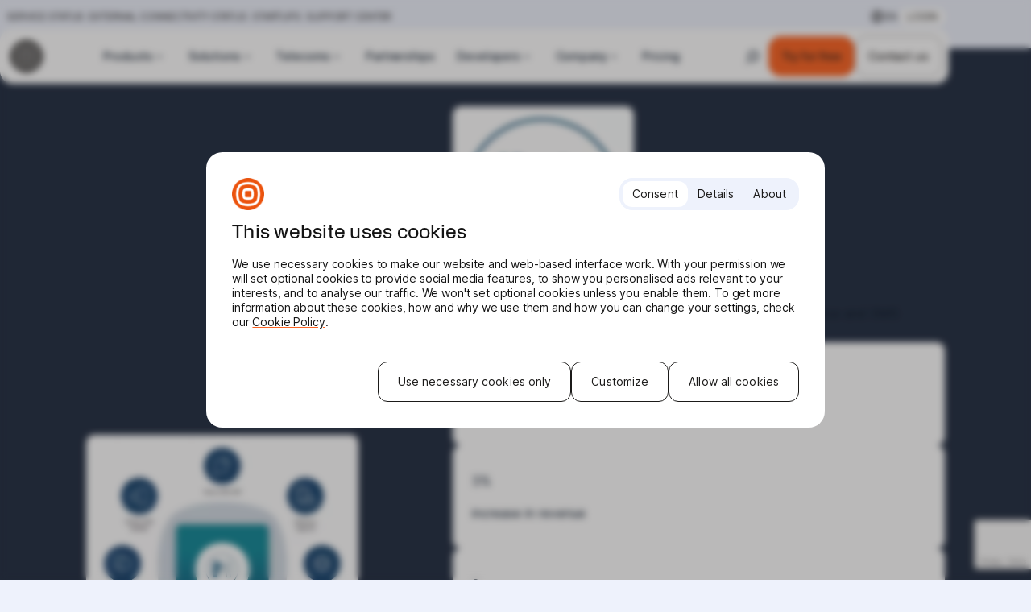

--- FILE ---
content_type: text/html; charset=UTF-8
request_url: https://www.infobip.com/customer/marham
body_size: 50175
content:
<!DOCTYPE html>
<html lang="en-US">
<head>
	<meta charset="utf-8" />

<!-- Responsive -->
<meta content="width=device-width, initial-scale=1.0" name="viewport">

<!-- Remove IE's ability to use compatibility mode -->
<meta http-equiv="X-UA-Compatible" content="IE=edge" />

<!-- Disable phone formatting on Safari -->
<meta name="format-detection" content="telephone=no">

<!-- Speed up fetching of external assets -->
<link rel="dns-prefetch" href="//fonts.googleapis.com">
<link rel="dns-prefetch" href="//ajax.googleapis.com">
<link rel="dns-prefetch" href="//www.google-analytics.com">

<!-- Windows (Phone) Meta -->

<!-- Apple -->

<meta name="apple-mobile-web-app-capable" content="yes">


<script>
	let INFOBIP_DATA = {"wpRestNonce":"7f44c37cae","analytics":{"contentGrouping":{"contentType":"customer","contentSubType":"(not set)","intent":"inspiration","product":"voice","solution":"customer-service","industry":"healthcare"},"contentMeta":{"author":"Zoha Tapia","publishDate":"2020-03-03","republishDate":""},"siteMeta":{"domain":"www.infobip.com","language":"en"}},"apiBase":"https:\/\/www.infobip.com\/wp-json","searchPostType":"customer","environment":"production","cookiebotBlockedByConsentWarning":{"buttonLabel":"Accept and show","message":"This content is blocked due to your cookie preferences.<br \/><br \/><b>%COOKIE_NAMES%<\/b> cookies need to be enabled to view the content."},"ibAuthEndpoint":"https:\/\/api.infobip.com\/settings\/1\/endpoint.json","ibAuthHelperEnabled":true,"ibAuthDebug":"off","ibAuthState":"loggedOut","geolocation":{"cf":"US"}}; window.INFOBIP_DATA = {"wpRestNonce":"7f44c37cae","analytics":{"contentGrouping":{"contentType":"customer","contentSubType":"(not set)","intent":"inspiration","product":"voice","solution":"customer-service","industry":"healthcare"},"contentMeta":{"author":"Zoha Tapia","publishDate":"2020-03-03","republishDate":""},"siteMeta":{"domain":"www.infobip.com","language":"en"}},"apiBase":"https:\/\/www.infobip.com\/wp-json","searchPostType":"customer","environment":"production","cookiebotBlockedByConsentWarning":{"buttonLabel":"Accept and show","message":"This content is blocked due to your cookie preferences.<br \/><br \/><b>%COOKIE_NAMES%<\/b> cookies need to be enabled to view the content."},"ibAuthEndpoint":"https:\/\/api.infobip.com\/settings\/1\/endpoint.json","ibAuthHelperEnabled":true,"ibAuthDebug":"off","ibAuthState":"loggedOut","geolocation":{"cf":"US"}};</script>
<script id="ibGtmScriptTargetAbove"></script>

<!-- ABTasty -->
<script type="text/javascript" src="https://try.abtasty.com/e393be2c18ed5b9de992e65c6d94850a.js"></script><style>
@font-face {font-family: InterVariable;font-style: normal;font-weight: 100 900;font-display: swap;src: url('/wp-content/plugins/infobip/public/InterVariableL.woff2') format('woff2');unicode-range: U+0000-00FF, U+0131, U+0152-0153, U+02BB-02BC, U+02C6, U+02DA, U+02DC, U+0304, U+0308, U+0329, U+2000-206F, U+2074, U+20AC, U+2122, U+2191, U+2193, U+2212, U+2215, U+FEFF, U+FFFD;}
@font-face {font-family: InterVariable;font-style: normal;font-weight: 100 900;font-display: swap;src: url('/wp-content/plugins/infobip/public/InterVariableLE.woff2') format('woff2');unicode-range: U+0100-02AF, U+0304, U+0308, U+0329, U+1E00-1E9F, U+1EF2-1EFF, U+2020, U+20A0-20AB, U+20AD-20CF, U+2113, U+2C60-2C7F, U+A720-A7FF;}
@font-face {font-family: InterVariable;font-style: normal;font-weight: 100 900;font-display: swap;src: url('/wp-content/plugins/infobip/public/InterVariableC.woff2') format('woff2');unicode-range: U+0301, U+0400-045F, U+0490-0491, U+04B0-04B1, U+2116;}
@font-face {font-family: InterVariable;font-style: normal;font-weight: 100 900;font-display: swap;src: url('/wp-content/plugins/infobip/public/InterVariableCE.woff2') format('woff2');unicode-range: U+0460-052F, U+1C80-1C88, U+20B4, U+2DE0-2DFF, U+A640-A69F, U+FE2E-FE2F;}

@font-face {font-family: JetBrainsMono;font-style: normal;font-weight: 400;font-display: swap;src: url('/wp-content/plugins/infobip/public/JetBrainsMonoL.woff2') format('woff2');unicode-range: U+0000-00FF, U+0131, U+0152-0153, U+02BB-02BC, U+02C6, U+02DA, U+02DC, U+0304, U+0308, U+0329, U+2000-206F, U+2074, U+20AC, U+2122, U+2191, U+2193, U+2212, U+2215, U+FEFF, U+FFFD;}
@font-face {font-family: JetBrainsMono;font-style: normal;font-weight: 400;font-display: swap;src: url('/wp-content/plugins/infobip/public/JetBrainsMonoLE.woff2') format('woff2');unicode-range: U+0100-02AF, U+0304, U+0308, U+0329, U+1E00-1E9F, U+1EF2-1EFF, U+2020, U+20A0-20AB, U+20AD-20CF, U+2113, U+2C60-2C7F, U+A720-A7FF;}
@font-face {font-family: JetBrainsMono;font-style: normal;font-weight: 400;font-display: swap;src: url('/wp-content/plugins/infobip/public/JetBrainsMonoC.woff2') format('woff2');unicode-range: U+0301, U+0400-045F, U+0490-0491, U+04B0-04B1, U+2116;}
@font-face {font-family: JetBrainsMono;font-style: normal;font-weight: 400;font-display: swap;src: url('/wp-content/plugins/infobip/public/JetBrainsMonoCE.woff2') format('woff2');unicode-range: U+0460-052F, U+1C80-1C88, U+20B4, U+2DE0-2DFF, U+A640-A69F, U+FE2E-FE2F;}
</style><style id='esCssVariables-global'>:root {--global-custom-blocks-name: eightshift-block;--global-main-content-width: 12;--global-max-cols: 12;--global-secondary-font: KMRApparat;--global-base-font: InterVariable;--global-code-font: JetBrainsMono;--global-header-size-mobile: 3.75rem;--global-header-size-desktop: 5.25rem;--global-top-bar-size: 2.375rem;--global-sub-page-nav-size: 4rem;--global-z-index-header: 100;--global-z-index-header-modal: 101;--global-z-index-header-modal-item: 102;--global-z-index-top-bar: 103;--global-z-index-subpage-nav: 99;--global-z-index-drawer: 99;--global-z-index-overlay: 98;--global-breakpoints-mobile: 480;--global-breakpoints-tablet: 960;--global-breakpoints-desktop: 1440;--global-breakpoints-large: 1920;--global-grid-gutter: 2vw;--global-grid-side-padding: 8.33vw;--global-section-spacing-min: -300;--global-section-spacing-max: 300;--global-section-spacing-step: 10;--global-section-in-spacing-min: 0;--global-section-in-spacing-max: 300;--global-section-in-spacing-step: 10;--global-colors-black: #0C1B2C;--global-colors-black-values: 12 27 44;--global-colors-grey-blue-darker: #5E6C82;--global-colors-grey-blue-darker-values: 94 108 130;--global-colors-grey-blue-mid: #8A98AD;--global-colors-grey-blue-mid-values: 138 152 173;--global-colors-white: #FFFFFF;--global-colors-white-values: 255 255 255;--global-colors-white-opacity-50: #ffffff80;--global-colors-white-opacity-50-values: 0 0 0;--global-colors-orange: #FC6423;--global-colors-orange-values: 252 100 35;--global-colors-orange-dark: #D1521C;--global-colors-orange-dark-values: 209 82 28;--global-colors-grey-light: #D9D8D7;--global-colors-grey-light-values: 217 216 215;--global-colors-blue-super-light: #F8F9FD;--global-colors-blue-super-light-values: 248 249 253;--global-colors-blue-light: #EEF2FC;--global-colors-blue-light-values: 238 242 252;--global-colors-blue-dark: #222E42;--global-colors-blue-dark-values: 34 46 66;--global-colors-blue-darker: #14283E;--global-colors-blue-darker-values: 20 40 62;--global-colors-blue-mid: #C6D1F2;--global-colors-blue-mid-values: 198 209 242;--global-colors-blue-strong: #0142A6;--global-colors-blue-strong-values: 1 66 166;--global-colors-blue: #3980EA;--global-colors-blue-values: 57 128 234;--global-colors-purple: #9670C2;--global-colors-purple-values: 150 112 194;--global-colors-green: #6DCFA7;--global-colors-green-values: 109 207 167;--global-colors-orange-opacity-50: #fc642380;--global-colors-orange-opacity-50-values: 0 0 0;--global-colors-black-opacity-25: #0e032540;--global-colors-black-opacity-25-values: 0 0 0;--global-colors-black-opacity-70: #000000b3;--global-colors-black-opacity-70-values: 0 0 0;--global-colors-black-opacity-6: #0000000f;--global-colors-black-opacity-6-values: 0 0 0;--global-colors-blue-super-strong-opacity-60: #08133199;--global-colors-blue-super-strong-opacity-60-values: 0 0 0;--global-colors-blue-super-strong-opacity-70: #081331b3;--global-colors-blue-super-strong-opacity-70-values: 0 0 0;--global-colors-blue-neutral-02: #14283E;--global-colors-blue-neutral-02-values: 20 40 62;--global-colors-startups-blue: #78ADFC;--global-colors-startups-blue-values: 120 173 252;--global-colors-startups-green: #C3FFE7;--global-colors-startups-green-values: 195 255 231;}</style><meta name='robots' content='index, follow, max-image-preview:large, max-snippet:-1, max-video-preview:-1' />
	<style>img:is([sizes="auto" i], [sizes^="auto," i]) { contain-intrinsic-size: 3000px 1500px }</style>
	<link rel="alternate" hreflang="en" href="https://www.infobip.com/customer/marham" />
<link rel="alternate" hreflang="x-default" href="https://www.infobip.com/customer/marham" />

	<!-- This site is optimized with the Yoast SEO Premium plugin v26.3 (Yoast SEO v26.3) - https://yoast.com/wordpress/plugins/seo/ -->
	<title>Marham: Connecting doctors and patients with Voice and SMS</title>
	<meta name="description" content="Pakistani healthcare app, Marham, used Infobip&#039;s Voice and SMS solutions to connect with patients and doctors and decrease complaints by 50%." />
	<link rel="canonical" href="https://www.infobip.com/customer/marham" />
	<meta property="og:locale" content="en_US" />
	<meta property="og:type" content="article" />
	<meta property="og:title" content="Marham: Connecting doctors and patients in Pakistan with Voice and SMS" />
	<meta property="og:description" content="Pakistani healthcare app, Marham, used Infobip&#039;s Voice and SMS solutions to connect with patients and doctors and decrease complaints by 50%." />
	<meta property="og:url" content="https://www.infobip.com/customer/marham" />
	<meta property="og:site_name" content="Infobip" />
	<meta property="article:publisher" content="https://www.facebook.com/infobip" />
	<meta property="article:modified_time" content="2024-12-13T10:56:05+00:00" />
	<meta property="og:image" content="https://cdn-web.infobip.com/uploads/2020/03/03164723/voice-healthcare.png" />
	<meta name="twitter:card" content="summary_large_image" />
	<meta name="twitter:site" content="@Infobip" />
	<script type="application/ld+json" class="yoast-schema-graph">{"@context":"https://schema.org","@graph":[{"@type":"WebPage","@id":"https://www.infobip.com/customer/marham","url":"https://www.infobip.com/customer/marham","name":"Marham: Connecting doctors and patients with Voice and SMS","isPartOf":{"@id":"https://www.infobip.com/#website"},"primaryImageOfPage":{"@id":"https://www.infobip.com/customer/marham#primaryimage"},"image":{"@id":"https://www.infobip.com/customer/marham#primaryimage"},"thumbnailUrl":"https://cdn-web.infobip.com/uploads/2020/03/marham-thumbnail.png","datePublished":"2020-03-03T14:29:31+00:00","dateModified":"2024-12-13T10:56:05+00:00","description":"Pakistani healthcare app, Marham, used Infobip's Voice and SMS solutions to connect with patients and doctors and decrease complaints by 50%.","breadcrumb":{"@id":"https://www.infobip.com/customer/marham#breadcrumb"},"inLanguage":"en-US","potentialAction":[{"@type":"ReadAction","target":["https://www.infobip.com/customer/marham"]}]},{"@type":"ImageObject","inLanguage":"en-US","@id":"https://www.infobip.com/customer/marham#primaryimage","url":"https://cdn-web.infobip.com/uploads/2020/03/marham-thumbnail.png","contentUrl":"https://cdn-web.infobip.com/uploads/2020/03/marham-thumbnail.png","width":711,"height":400,"caption":"Marham Infobip"},{"@type":"BreadcrumbList","@id":"https://www.infobip.com/customer/marham#breadcrumb","itemListElement":[{"@type":"ListItem","position":1,"name":"Home","item":"https://www.infobip.com/"},{"@type":"ListItem","position":2,"name":"Customers","item":"https://www.infobip.com/customer"},{"@type":"ListItem","position":3,"name":"Marham: Connecting doctors and patients in Pakistan with Voice and SMS"}]},{"@type":"WebSite","@id":"https://www.infobip.com/#website","url":"https://www.infobip.com/","name":"Infobip","description":"","publisher":{"@id":"https://www.infobip.com/#organization"},"potentialAction":[{"@type":"SearchAction","target":{"@type":"EntryPoint","urlTemplate":"https://www.infobip.com/?s={search_term_string}"},"query-input":{"@type":"PropertyValueSpecification","valueRequired":true,"valueName":"search_term_string"}}],"inLanguage":"en-US"},{"@type":"Organization","@id":"https://www.infobip.com/#organization","name":"Infobip","url":"https://www.infobip.com/","logo":{"@type":"ImageObject","inLanguage":"en-US","@id":"https://www.infobip.com/#/schema/logo/image/","url":"https://cdn-web.infobip.com/uploads/2024/12/infobip-logo-vertical-black.svg","contentUrl":"https://cdn-web.infobip.com/uploads/2024/12/infobip-logo-vertical-black.svg","width":1,"height":1,"caption":"Infobip"},"image":{"@id":"https://www.infobip.com/#/schema/logo/image/"},"sameAs":["https://www.facebook.com/infobip","https://x.com/Infobip","https://www.linkedin.com/company/infobip","https://www.instagram.com/infobip","https://www.youtube.com/channel/UCUPSTy53VecI5GIir3J3ZbQ/featured","https://en.wikipedia.org/wiki/Infobip"],"description":"Infobip is the leading platform for conversational customer experiences. We use our expertise to partner with businesses and push the possibilities of communication."}]}</script>
	<!-- / Yoast SEO Premium plugin. -->


<link rel='dns-prefetch' href='//www.google.com' />
<link rel='dns-prefetch' href='//cdn-web.infobip.com' />
<link rel='stylesheet' id='Infobip-block-style-css' href='https://www.infobip.com/wp-content/plugins/infobip/public/applicationBlocks-0b93e042c5d660a16355.css?ver=1.0.3' media='all' />
<link rel='stylesheet' id='infobip2024-block-style-css' href='https://www.infobip.com/wp-content/themes/infobip2024/public/applicationBlocks-236417d1e183339aa34b.css?ver=19731906894.1' media='all' />
<style id='global-styles-inline-css'>
:root{--wp--preset--aspect-ratio--square: 1;--wp--preset--aspect-ratio--4-3: 4/3;--wp--preset--aspect-ratio--3-4: 3/4;--wp--preset--aspect-ratio--3-2: 3/2;--wp--preset--aspect-ratio--2-3: 2/3;--wp--preset--aspect-ratio--16-9: 16/9;--wp--preset--aspect-ratio--9-16: 9/16;--wp--preset--color--black: #0C1B2C;--wp--preset--color--cyan-bluish-gray: #abb8c3;--wp--preset--color--white: #FFFFFF;--wp--preset--color--pale-pink: #f78da7;--wp--preset--color--vivid-red: #cf2e2e;--wp--preset--color--luminous-vivid-orange: #ff6900;--wp--preset--color--luminous-vivid-amber: #fcb900;--wp--preset--color--light-green-cyan: #7bdcb5;--wp--preset--color--vivid-green-cyan: #00d084;--wp--preset--color--pale-cyan-blue: #8ed1fc;--wp--preset--color--vivid-cyan-blue: #0693e3;--wp--preset--color--vivid-purple: #9b51e0;--wp--preset--color--grey-blue-darker: #5E6C82;--wp--preset--color--grey-blue-mid: #8A98AD;--wp--preset--color--white-opacity-50: #ffffff80;--wp--preset--color--orange: #FC6423;--wp--preset--color--orange-dark: #D1521C;--wp--preset--color--grey-light: #D9D8D7;--wp--preset--color--blue-super-light: #F8F9FD;--wp--preset--color--blue-light: #EEF2FC;--wp--preset--color--blue-dark: #222E42;--wp--preset--color--blue-darker: #14283E;--wp--preset--color--blue-mid: #C6D1F2;--wp--preset--color--blue-strong: #0142A6;--wp--preset--color--blue: #3980EA;--wp--preset--color--purple: #9670C2;--wp--preset--color--green: #6DCFA7;--wp--preset--color--orange-opacity-50: #fc642380;--wp--preset--color--black-opacity-25: #0e032540;--wp--preset--color--black-opacity-70: #000000b3;--wp--preset--color--black-opacity-6: #0000000f;--wp--preset--color--blue-super-strong-opacity-60: #08133199;--wp--preset--color--blue-super-strong-opacity-70: #081331b3;--wp--preset--color--blue-neutral-02: #14283E;--wp--preset--color--startups-blue: #78ADFC;--wp--preset--color--startups-green: #C3FFE7;--wp--preset--gradient--vivid-cyan-blue-to-vivid-purple: linear-gradient(135deg,rgba(6,147,227,1) 0%,rgb(155,81,224) 100%);--wp--preset--gradient--light-green-cyan-to-vivid-green-cyan: linear-gradient(135deg,rgb(122,220,180) 0%,rgb(0,208,130) 100%);--wp--preset--gradient--luminous-vivid-amber-to-luminous-vivid-orange: linear-gradient(135deg,rgba(252,185,0,1) 0%,rgba(255,105,0,1) 100%);--wp--preset--gradient--luminous-vivid-orange-to-vivid-red: linear-gradient(135deg,rgba(255,105,0,1) 0%,rgb(207,46,46) 100%);--wp--preset--gradient--very-light-gray-to-cyan-bluish-gray: linear-gradient(135deg,rgb(238,238,238) 0%,rgb(169,184,195) 100%);--wp--preset--gradient--cool-to-warm-spectrum: linear-gradient(135deg,rgb(74,234,220) 0%,rgb(151,120,209) 20%,rgb(207,42,186) 40%,rgb(238,44,130) 60%,rgb(251,105,98) 80%,rgb(254,248,76) 100%);--wp--preset--gradient--blush-light-purple: linear-gradient(135deg,rgb(255,206,236) 0%,rgb(152,150,240) 100%);--wp--preset--gradient--blush-bordeaux: linear-gradient(135deg,rgb(254,205,165) 0%,rgb(254,45,45) 50%,rgb(107,0,62) 100%);--wp--preset--gradient--luminous-dusk: linear-gradient(135deg,rgb(255,203,112) 0%,rgb(199,81,192) 50%,rgb(65,88,208) 100%);--wp--preset--gradient--pale-ocean: linear-gradient(135deg,rgb(255,245,203) 0%,rgb(182,227,212) 50%,rgb(51,167,181) 100%);--wp--preset--gradient--electric-grass: linear-gradient(135deg,rgb(202,248,128) 0%,rgb(113,206,126) 100%);--wp--preset--gradient--midnight: linear-gradient(135deg,rgb(2,3,129) 0%,rgb(40,116,252) 100%);--wp--preset--font-size--small: 13px;--wp--preset--font-size--medium: 20px;--wp--preset--font-size--large: 36px;--wp--preset--font-size--x-large: 42px;--wp--preset--spacing--20: 0.44rem;--wp--preset--spacing--30: 0.67rem;--wp--preset--spacing--40: 1rem;--wp--preset--spacing--50: 1.5rem;--wp--preset--spacing--60: 2.25rem;--wp--preset--spacing--70: 3.38rem;--wp--preset--spacing--80: 5.06rem;--wp--preset--shadow--natural: 6px 6px 9px rgba(0, 0, 0, 0.2);--wp--preset--shadow--deep: 12px 12px 50px rgba(0, 0, 0, 0.4);--wp--preset--shadow--sharp: 6px 6px 0px rgba(0, 0, 0, 0.2);--wp--preset--shadow--outlined: 6px 6px 0px -3px rgba(255, 255, 255, 1), 6px 6px rgba(0, 0, 0, 1);--wp--preset--shadow--crisp: 6px 6px 0px rgba(0, 0, 0, 1);}:where(.is-layout-flex){gap: 0.5em;}:where(.is-layout-grid){gap: 0.5em;}body .is-layout-flex{display: flex;}.is-layout-flex{flex-wrap: wrap;align-items: center;}.is-layout-flex > :is(*, div){margin: 0;}body .is-layout-grid{display: grid;}.is-layout-grid > :is(*, div){margin: 0;}:where(.wp-block-columns.is-layout-flex){gap: 2em;}:where(.wp-block-columns.is-layout-grid){gap: 2em;}:where(.wp-block-post-template.is-layout-flex){gap: 1.25em;}:where(.wp-block-post-template.is-layout-grid){gap: 1.25em;}.has-black-color{color: var(--wp--preset--color--black) !important;}.has-cyan-bluish-gray-color{color: var(--wp--preset--color--cyan-bluish-gray) !important;}.has-white-color{color: var(--wp--preset--color--white) !important;}.has-pale-pink-color{color: var(--wp--preset--color--pale-pink) !important;}.has-vivid-red-color{color: var(--wp--preset--color--vivid-red) !important;}.has-luminous-vivid-orange-color{color: var(--wp--preset--color--luminous-vivid-orange) !important;}.has-luminous-vivid-amber-color{color: var(--wp--preset--color--luminous-vivid-amber) !important;}.has-light-green-cyan-color{color: var(--wp--preset--color--light-green-cyan) !important;}.has-vivid-green-cyan-color{color: var(--wp--preset--color--vivid-green-cyan) !important;}.has-pale-cyan-blue-color{color: var(--wp--preset--color--pale-cyan-blue) !important;}.has-vivid-cyan-blue-color{color: var(--wp--preset--color--vivid-cyan-blue) !important;}.has-vivid-purple-color{color: var(--wp--preset--color--vivid-purple) !important;}.has-black-background-color{background-color: var(--wp--preset--color--black) !important;}.has-cyan-bluish-gray-background-color{background-color: var(--wp--preset--color--cyan-bluish-gray) !important;}.has-white-background-color{background-color: var(--wp--preset--color--white) !important;}.has-pale-pink-background-color{background-color: var(--wp--preset--color--pale-pink) !important;}.has-vivid-red-background-color{background-color: var(--wp--preset--color--vivid-red) !important;}.has-luminous-vivid-orange-background-color{background-color: var(--wp--preset--color--luminous-vivid-orange) !important;}.has-luminous-vivid-amber-background-color{background-color: var(--wp--preset--color--luminous-vivid-amber) !important;}.has-light-green-cyan-background-color{background-color: var(--wp--preset--color--light-green-cyan) !important;}.has-vivid-green-cyan-background-color{background-color: var(--wp--preset--color--vivid-green-cyan) !important;}.has-pale-cyan-blue-background-color{background-color: var(--wp--preset--color--pale-cyan-blue) !important;}.has-vivid-cyan-blue-background-color{background-color: var(--wp--preset--color--vivid-cyan-blue) !important;}.has-vivid-purple-background-color{background-color: var(--wp--preset--color--vivid-purple) !important;}.has-black-border-color{border-color: var(--wp--preset--color--black) !important;}.has-cyan-bluish-gray-border-color{border-color: var(--wp--preset--color--cyan-bluish-gray) !important;}.has-white-border-color{border-color: var(--wp--preset--color--white) !important;}.has-pale-pink-border-color{border-color: var(--wp--preset--color--pale-pink) !important;}.has-vivid-red-border-color{border-color: var(--wp--preset--color--vivid-red) !important;}.has-luminous-vivid-orange-border-color{border-color: var(--wp--preset--color--luminous-vivid-orange) !important;}.has-luminous-vivid-amber-border-color{border-color: var(--wp--preset--color--luminous-vivid-amber) !important;}.has-light-green-cyan-border-color{border-color: var(--wp--preset--color--light-green-cyan) !important;}.has-vivid-green-cyan-border-color{border-color: var(--wp--preset--color--vivid-green-cyan) !important;}.has-pale-cyan-blue-border-color{border-color: var(--wp--preset--color--pale-cyan-blue) !important;}.has-vivid-cyan-blue-border-color{border-color: var(--wp--preset--color--vivid-cyan-blue) !important;}.has-vivid-purple-border-color{border-color: var(--wp--preset--color--vivid-purple) !important;}.has-vivid-cyan-blue-to-vivid-purple-gradient-background{background: var(--wp--preset--gradient--vivid-cyan-blue-to-vivid-purple) !important;}.has-light-green-cyan-to-vivid-green-cyan-gradient-background{background: var(--wp--preset--gradient--light-green-cyan-to-vivid-green-cyan) !important;}.has-luminous-vivid-amber-to-luminous-vivid-orange-gradient-background{background: var(--wp--preset--gradient--luminous-vivid-amber-to-luminous-vivid-orange) !important;}.has-luminous-vivid-orange-to-vivid-red-gradient-background{background: var(--wp--preset--gradient--luminous-vivid-orange-to-vivid-red) !important;}.has-very-light-gray-to-cyan-bluish-gray-gradient-background{background: var(--wp--preset--gradient--very-light-gray-to-cyan-bluish-gray) !important;}.has-cool-to-warm-spectrum-gradient-background{background: var(--wp--preset--gradient--cool-to-warm-spectrum) !important;}.has-blush-light-purple-gradient-background{background: var(--wp--preset--gradient--blush-light-purple) !important;}.has-blush-bordeaux-gradient-background{background: var(--wp--preset--gradient--blush-bordeaux) !important;}.has-luminous-dusk-gradient-background{background: var(--wp--preset--gradient--luminous-dusk) !important;}.has-pale-ocean-gradient-background{background: var(--wp--preset--gradient--pale-ocean) !important;}.has-electric-grass-gradient-background{background: var(--wp--preset--gradient--electric-grass) !important;}.has-midnight-gradient-background{background: var(--wp--preset--gradient--midnight) !important;}.has-small-font-size{font-size: var(--wp--preset--font-size--small) !important;}.has-medium-font-size{font-size: var(--wp--preset--font-size--medium) !important;}.has-large-font-size{font-size: var(--wp--preset--font-size--large) !important;}.has-x-large-font-size{font-size: var(--wp--preset--font-size--x-large) !important;}
:where(.wp-block-post-template.is-layout-flex){gap: 1.25em;}:where(.wp-block-post-template.is-layout-grid){gap: 1.25em;}
:where(.wp-block-columns.is-layout-flex){gap: 2em;}:where(.wp-block-columns.is-layout-grid){gap: 2em;}
:root :where(.wp-block-pullquote){font-size: 1.5em;line-height: 1.6;}
</style>
<link rel='stylesheet' id='Infobip-theme-styles-css' href='https://www.infobip.com/wp-content/plugins/infobip/public/application-45c96216b50e9203162e.css?ver=1.0.3' media='all' />
<link rel='stylesheet' id='infobip2024-theme-styles-css' href='https://www.infobip.com/wp-content/themes/infobip2024/public/application-90a07162c9f14683a428.css?ver=19731906894.1' media='all' />
<link rel='stylesheet' id='eightshift-forms-block-frontend-mandatory-style-css' href='https://www.infobip.com/wp-content/plugins/eightshift-forms/public/applicationBlocksFrontendMandatory-d69e882e6dfd7aef6cbc.css?ver=8.9.3' media='all' />
<link rel='stylesheet' id='eightshift-forms-addon-computed-fields-block-frontend-style-css' href='https://www.infobip.com/wp-content/plugins/eightshift-forms-addon-computed-fields/public/applicationBlocksFrontend-b2ce5c2b036d3a220e12.css?ver=3.0.1' media='all' />
<link rel='stylesheet' id='eightshift-forms-addon-computed-fields-theme-styles-css' href='https://www.infobip.com/wp-content/plugins/eightshift-forms-addon-computed-fields/public/applicationBlocksFrontend-b2ce5c2b036d3a220e12.css?ver=3.0.1' media='all' />
<link rel='stylesheet' id='Infobip-block-frontend-style-css' href='https://www.infobip.com/wp-content/plugins/infobip/public/applicationBlocksFrontend-f825e25d72298c6fc560.css?ver=1.0.3' media='all' />
<link rel='stylesheet' id='infobip2024-block-frontend-style-css' href='https://www.infobip.com/wp-content/themes/infobip2024/public/applicationBlocksFrontend-a1c202c065c1db909ed7.css?ver=19731906894.1' media='all' />
<meta name="sentry-trace" content="41cfd42b85b84b379bd2c2d1e87e3d52-febc070e2ddc4dd4-0" />
<meta name="traceparent" content="" />
<meta name="baggage" content="sentry-trace_id=41cfd42b85b84b379bd2c2d1e87e3d52,sentry-sample_rate=0.5,sentry-transaction=%2Fcustomer%2F%7Bcustomer%7D,sentry-public_key=9ed1d713bd5321462d0a2a2c09361c3c,sentry-release=2.4.21,sentry-environment=production,sentry-sampled=false,sentry-sample_rand=0.769331" />
<script id="wpml-cookie-js-extra">
var wpml_cookies = {"wp-wpml_current_language":{"value":"en","expires":1,"path":"\/"}};
var wpml_cookies = {"wp-wpml_current_language":{"value":"en","expires":1,"path":"\/"}};
</script>
<script src="https://www.infobip.com/wp-content/plugins/sitepress-multilingual-cms/res/js/cookies/language-cookie.js?ver=4.6.15" id="wpml-cookie-js" defer data-wp-strategy="defer"></script>
<script src="https://www.infobip.com/wp-content/plugins/wp-sentry-integration/public/wp-sentry-browser.tracing.replay.min.js?ver=8.8.0" id="wp-sentry-browser-bundle-js"></script>
<script id="wp-sentry-browser-js-extra">
var wp_sentry = {"wpBrowserTracingOptions":{},"tracesSampleRate":"0.5","wpSessionReplayOptions":{},"replaysSessionSampleRate":"0","replaysOnErrorSampleRate":"1","environment":"production","release":"2.4.21","context":{"tags":{"wordpress":"6.8.3","language":"en-US"}},"dsn":"https:\/\/9ed1d713bd5321462d0a2a2c09361c3c@sentry.ib-host.com\/2"};
</script>
<script src="https://www.infobip.com/wp-content/plugins/wp-sentry-integration/public/wp-sentry-init.js?ver=8.8.0" id="wp-sentry-browser-js"></script>
<meta name="generator" content="WPML ver:4.6.15 stt:5,6,61,22,1,4,3,27,28,29,72,45,2,53;" />
<link rel="icon" href="https://cdn-web.infobip.com/uploads/2025/02/cropped-infobip-symbol-orange-32x32.png" sizes="32x32" />
<link rel="icon" href="https://cdn-web.infobip.com/uploads/2025/02/cropped-infobip-symbol-orange-192x192.png" sizes="192x192" />
<link rel="apple-touch-icon" href="https://cdn-web.infobip.com/uploads/2025/02/cropped-infobip-symbol-orange-180x180.png" />
<meta name="msapplication-TileImage" content="https://cdn-web.infobip.com/uploads/2025/02/cropped-infobip-symbol-orange-270x270.png" />
<!-- Google Tag Manager -->
<script>(function(w,d,s,l,i){w[l]=w[l]||[];w[l].push({'gtm.start':
new Date().getTime(),event:'gtm.js'});var f=d.querySelector('#ibGtmScriptTargetAbove'),
j=d.createElement(s),dl=l!='dataLayer'?'&l='+l:''; j.async=true;j.src=
'https://www.googletagmanager.com/gtm.js?id='+i+dl;f.parentNode.insertBefore(j,f);
})(window,document,'script','dataLayer', 'GTM-T8FQHG7');</script>
<!-- End Google Tag Manager --><meta
  http-equiv="Content-Security-Policy"
  content="default-src * &#039;self&#039; data: blob: &#039;unsafe-inline&#039; &#039;unsafe-eval&#039;; script-src &#039;self&#039; &#039;unsafe-inline&#039; &#039;unsafe-eval&#039; * try.abtasty.com *.abtasty.com; style-src &#039;self&#039; &#039;unsafe-inline&#039; &#039;unsafe-eval&#039; try.abtasty.com *.abtasty.com; img-src &#039;self&#039; data: blob: * editor-assets.abtasty.com *.abtasty.com; connect-src &#039;self&#039; *.abtasty.com *; font-src &#039;self&#039; blob: data: *; frame-src transistor.fm e.transistor.fm share.transistor.fm * &#039;self&#039;;" /></head>
<body class="wp-singular customer-template-default single single-customer postid-67303 wp-theme-infobip2024 bg-off-white ">

<div
	class="cookiebot-dialogue js-cookiebot-dialogue"
	data-eu-countries="[&quot;BE&quot;,&quot;EL&quot;,&quot;LT&quot;,&quot;PT&quot;,&quot;BG&quot;,&quot;ES&quot;,&quot;LU&quot;,&quot;RO&quot;,&quot;CZ&quot;,&quot;FR&quot;,&quot;HU&quot;,&quot;SI&quot;,&quot;DK&quot;,&quot;HR&quot;,&quot;MT&quot;,&quot;SK&quot;,&quot;DE&quot;,&quot;IT&quot;,&quot;NL&quot;,&quot;FI&quot;,&quot;EE&quot;,&quot;CY&quot;,&quot;AT&quot;,&quot;SE&quot;,&quot;IE&quot;,&quot;LV&quot;,&quot;PL&quot;]"
>
	<script
		id="Cookiebot"
		src="https://consent.cookiebot.com/uc.js"
		data-cbid="8bf9e413-70ff-4872-b70c-2019bcbb16c1"
		data-blockingmode="auto"
		type="text/javascript"
	></script>
</div><!-- Google Tag Manager (noscript) -->
<noscript><iframe src="https://www.googletagmanager.com/ns.html?id=GTM-T8FQHG7"
height="0" width="0" style="display:none;visibility:hidden"></iframe></noscript>
<!-- End Google Tag Manager (noscript) -->
	<header class="layout-base overflow-hidden">
		<div class="hidden wrap:block fixed top-4 wp-logged-in:top-40 left-0 right-0 z-[190] wrap:max-w-[92vw] wrap:mx-auto ultrawide:max-w-[100rem] select-none fixed left-0 right-0 mx-auto top-4 content-[&#039;&#039;] h-32 has-[~_.ib-2024-nav]:h-80 bg-off-white/90 dark-green:bg-dark-green-800/70 dark-pink:bg-dark-pink-600/50 dark-blue:bg-dark-blue-800/50 dark-black:bg-grey-800/50 backdrop-blur-md dark:backdrop-blur-xl dark:backdrop-brightness-75 max-w-[92vw] -z-10 rounded-10 has-[~_.ib-2024-nav]:rounded-t-16 has-[~_.ib-2024-nav]:rounded-b-none"></div>

<div class="ib-2024-top-bar wp-admin-bar-offset hidden wrap:flex items-center justify-between gap-20 py-4 px-[0.3125rem] has-[~_.ib-2024-nav]:px-12 w-full fixed top-4 wp-logged-in:top-40 left-0 right-0 z-[201] wrap:max-w-[92vw] wrap:mx-auto ultrawide:max-w-[100rem] font-b3 isolate text-black dark:text-white js-block-top-bar">
	<div class="flex items-center gap-20">
					<a
				href="https://status.infobip.com/"
				class="hover:underline p-2 transition rounded-4 border border-transparent focus:outline-none focus-visible:border-orange-900 focus-visible:ring focus-visible:ring-orange-900/40 dark-green:focus-visible:border-bright-green-300 dark-green:focus-visible:ring-bright-green-300/40 dark-pink:focus-visible:border-bright-pink-300 dark-pink:focus-visible:ring-bright-pink-300/40 dark-blue:focus-visible:border-bright-blue-600 dark-blue:focus-visible:ring-bright-blue-600/40"
				data-menu="top-service-status"
							>
				Service status			</a>
					<a
				href="https://external-connectivity-status.infobip.com/"
				class="hover:underline p-2 transition rounded-4 border border-transparent focus:outline-none focus-visible:border-orange-900 focus-visible:ring focus-visible:ring-orange-900/40 dark-green:focus-visible:border-bright-green-300 dark-green:focus-visible:ring-bright-green-300/40 dark-pink:focus-visible:border-bright-pink-300 dark-pink:focus-visible:ring-bright-pink-300/40 dark-blue:focus-visible:border-bright-blue-600 dark-blue:focus-visible:ring-bright-blue-600/40"
				data-menu="top-external-connectivity-status"
							>
				External connectivity status			</a>
					<a
				href="https://startups.infobip.com"
				class="hover:underline p-2 transition rounded-4 border border-transparent focus:outline-none focus-visible:border-orange-900 focus-visible:ring focus-visible:ring-orange-900/40 dark-green:focus-visible:border-bright-green-300 dark-green:focus-visible:ring-bright-green-300/40 dark-pink:focus-visible:border-bright-pink-300 dark-pink:focus-visible:ring-bright-pink-300/40 dark-blue:focus-visible:border-bright-blue-600 dark-blue:focus-visible:ring-bright-blue-600/40"
				data-menu="top-startups"
							>
				Startups			</a>
					<a
				href="https://support.infobip.com/"
				class="hover:underline p-2 transition rounded-4 border border-transparent focus:outline-none focus-visible:border-orange-900 focus-visible:ring focus-visible:ring-orange-900/40 dark-green:focus-visible:border-bright-green-300 dark-green:focus-visible:ring-bright-green-300/40 dark-pink:focus-visible:border-bright-pink-300 dark-pink:focus-visible:ring-bright-pink-300/40 dark-blue:focus-visible:border-bright-blue-600 dark-blue:focus-visible:ring-bright-blue-600/40"
				data-menu="top-support-center"
							>
				Support center			</a>
			</div>

	<div class="flex items-center gap-16">
		<div>
	<button class="flex items-center transition focus:outline-none focus-visible:border-orange-900 focus-visible:ring focus-visible:ring-orange-900/40 dark-green:focus-visible:border-bright-green-300 dark-green:focus-visible:ring-bright-green-300/40 dark-pink:focus-visible:border-bright-pink-300 dark-pink:focus-visible:ring-bright-pink-300/40 dark-blue:focus-visible:border-bright-blue-600 dark-blue:focus-visible:ring-bright-blue-600/40 gap-4 uppercase font-b3 p-2 rounded-4 border border-transparent js-language-picker">
		<svg aria-hidden='true' xmlns='http://www.w3.org/2000/svg' width='18' height='19' viewBox='0 0 18 19' fill='none'><path d='M9 2a7.506 7.506 0 0 0-7.5 7.5C1.5 13.638 4.862 17 9 17a7.504 7.504 0 0 0 7.498-7.464.36.36 0 0 0 0-.074V9.46C16.476 5.341 13.124 2 9 2Zm-.375.79v3.235a11.654 11.654 0 0 1-2.536-.349c.137-.374.293-.72.465-1.033C7.132 3.594 7.86 2.95 8.625 2.79Zm.75 0c.765.16 1.493.804 2.07 1.853.173.312.329.66.466 1.033-.774.199-1.631.322-2.536.35V2.79Zm-2.687.365a5.95 5.95 0 0 0-.79 1.126 8.393 8.393 0 0 0-.53 1.18 7.711 7.711 0 0 1-1.225-.533c-.025-.013-.049-.028-.073-.042a6.746 6.746 0 0 1 2.618-1.73m4.624 0a6.746 6.746 0 0 1 2.618 1.73l-.073.043c-.365.2-.777.38-1.225.533a8.332 8.332 0 0 0-.53-1.181 5.952 5.952 0 0 0-.79-1.126ZM3.582 5.47c.066.04.131.078.2.116.41.226.865.424 1.356.591a12.237 12.237 0 0 0-.431 2.948H2.26A6.718 6.718 0 0 1 3.583 5.47Zm10.835 0a6.72 6.72 0 0 1 1.322 3.655h-2.448a12.275 12.275 0 0 0-.43-2.947 8.48 8.48 0 0 0 1.358-.592c.068-.038.133-.077.198-.116Zm-8.558.922c.85.222 1.783.354 2.766.381v2.352H5.457c.03-.982.172-1.908.402-2.733m6.283 0c.229.825.371 1.751.4 2.733H9.376V6.773c.983-.027 1.917-.16 2.767-.38ZM2.26 9.875h2.446c.029 1.054.18 2.05.43 2.947a8.62 8.62 0 0 0-1.356.592 7.378 7.378 0 0 0-.198.116A6.719 6.719 0 0 1 2.26 9.875Zm3.196 0h3.168v2.349c-.984.027-1.917.16-2.767.382a11.538 11.538 0 0 1-.4-2.731Zm3.918 0h3.168a11.58 11.58 0 0 1-.401 2.731 12.348 12.348 0 0 0-2.767-.382V9.875Zm3.916 0h2.448a6.72 6.72 0 0 1-1.322 3.655 5.415 5.415 0 0 0-.198-.116 8.522 8.522 0 0 0-1.357-.592c.25-.897.4-1.893.429-2.947Zm-4.666 3.1v3.234c-.765-.16-1.493-.803-2.07-1.852a7.516 7.516 0 0 1-.466-1.033 11.687 11.687 0 0 1 2.536-.35Zm.75 0c.905.027 1.762.15 2.536.349a7.53 7.53 0 0 1-.465 1.033c-.578 1.049-1.306 1.693-2.071 1.853v-3.235Zm3.257.563c.448.153.86.332 1.225.534l.073.041a6.746 6.746 0 0 1-2.618 1.732c.293-.324.558-.704.79-1.126.2-.361.377-.758.53-1.181Zm-7.264 0c.153.423.33.82.53 1.181.232.422.497.803.79 1.126a6.747 6.747 0 0 1-2.618-1.732l.073-.042c.365-.2.777-.38 1.225-.533Z' fill='currentColor'/></svg>		<span class="sr-only">Site language: </span>
		en	</button>
</div>

<template class="js-language-picker-dropdown">
	<ul class="bg-light-blue-150 text-black rounded-16 p-12 space-y-4">
					<li>
				<a
					href="https://www.infobip.com/customer/marham"
					class="hover:underline p-2 transition rounded-4 border border-transparent focus:outline-none focus-visible:border-orange-900 focus-visible:ring focus-visible:ring-orange-900/40 dark-green:focus-visible:border-bright-green-300 dark-green:focus-visible:ring-bright-green-300/40 dark-pink:focus-visible:border-bright-pink-300 dark-pink:focus-visible:ring-bright-pink-300/40 dark-blue:focus-visible:border-bright-blue-600 dark-blue:focus-visible:ring-bright-blue-600/40"
				>
					English				</a>
			</li>
					<li>
				<a
					href="https://www.infobip.com/es"
					class="hover:underline p-2 transition rounded-4 border border-transparent focus:outline-none focus-visible:border-orange-900 focus-visible:ring focus-visible:ring-orange-900/40 dark-green:focus-visible:border-bright-green-300 dark-green:focus-visible:ring-bright-green-300/40 dark-pink:focus-visible:border-bright-pink-300 dark-pink:focus-visible:ring-bright-pink-300/40 dark-blue:focus-visible:border-bright-blue-600 dark-blue:focus-visible:ring-bright-blue-600/40"
				>
					Spanish				</a>
			</li>
					<li>
				<a
					href="https://www.infobip.com/ar"
					class="hover:underline p-2 transition rounded-4 border border-transparent focus:outline-none focus-visible:border-orange-900 focus-visible:ring focus-visible:ring-orange-900/40 dark-green:focus-visible:border-bright-green-300 dark-green:focus-visible:ring-bright-green-300/40 dark-pink:focus-visible:border-bright-pink-300 dark-pink:focus-visible:ring-bright-pink-300/40 dark-blue:focus-visible:border-bright-blue-600 dark-blue:focus-visible:ring-bright-blue-600/40"
				>
					Arabic				</a>
			</li>
					<li>
				<a
					href="https://www.infobip.com/it"
					class="hover:underline p-2 transition rounded-4 border border-transparent focus:outline-none focus-visible:border-orange-900 focus-visible:ring focus-visible:ring-orange-900/40 dark-green:focus-visible:border-bright-green-300 dark-green:focus-visible:ring-bright-green-300/40 dark-pink:focus-visible:border-bright-pink-300 dark-pink:focus-visible:ring-bright-pink-300/40 dark-blue:focus-visible:border-bright-blue-600 dark-blue:focus-visible:ring-bright-blue-600/40"
				>
					Italian				</a>
			</li>
					<li>
				<a
					href="https://www.nttcpaas.com/?link=ja"
					class="hover:underline p-2 transition rounded-4 border border-transparent focus:outline-none focus-visible:border-orange-900 focus-visible:ring focus-visible:ring-orange-900/40 dark-green:focus-visible:border-bright-green-300 dark-green:focus-visible:ring-bright-green-300/40 dark-pink:focus-visible:border-bright-pink-300 dark-pink:focus-visible:ring-bright-pink-300/40 dark-blue:focus-visible:border-bright-blue-600 dark-blue:focus-visible:ring-bright-blue-600/40"
				>
					Japanese				</a>
			</li>
					<li>
				<a
					href="https://www.infobip.com/ko"
					class="hover:underline p-2 transition rounded-4 border border-transparent focus:outline-none focus-visible:border-orange-900 focus-visible:ring focus-visible:ring-orange-900/40 dark-green:focus-visible:border-bright-green-300 dark-green:focus-visible:ring-bright-green-300/40 dark-pink:focus-visible:border-bright-pink-300 dark-pink:focus-visible:ring-bright-pink-300/40 dark-blue:focus-visible:border-bright-blue-600 dark-blue:focus-visible:ring-bright-blue-600/40"
				>
					Korean				</a>
			</li>
					<li>
				<a
					href="https://www.infobip.com/pt"
					class="hover:underline p-2 transition rounded-4 border border-transparent focus:outline-none focus-visible:border-orange-900 focus-visible:ring focus-visible:ring-orange-900/40 dark-green:focus-visible:border-bright-green-300 dark-green:focus-visible:ring-bright-green-300/40 dark-pink:focus-visible:border-bright-pink-300 dark-pink:focus-visible:ring-bright-pink-300/40 dark-blue:focus-visible:border-bright-blue-600 dark-blue:focus-visible:ring-bright-blue-600/40"
				>
					Portuguese				</a>
			</li>
			</ul>
</template>			<a
				href="/docs/logout"
				class="px-8 rounded-8 bg-white dark-green:bg-dark-green-700 dark-pink:bg-dark-pink-700 dark-blue:bg-dark-blue-750 dark-black:bg-grey-700 text-black dark:text-white transition border border-transparent focus:outline-none focus-visible:border-orange-900 focus-visible:ring focus-visible:ring-orange-900/40 dark-green:focus-visible:border-bright-green-300 dark-green:focus-visible:ring-bright-green-300/40 dark-pink:focus-visible:border-bright-pink-300 dark-pink:focus-visible:ring-bright-pink-300/40 dark-blue:focus-visible:border-bright-blue-600 dark-blue:focus-visible:ring-bright-blue-600/40 group min-w-32 [&amp;:not([hidden])]:flex items-center justify-center h-[1.375rem] js-block-top-bar-portal-logout !normal-case"
				aria-label="Logout"
									hidden
							>
				<span class="js-block-top-bar-portal-username">
					<svg class="size-em text-orange-900 animate-spin duration-1000" width="10" height="10" viewBox="0 0 10 10" fill="none" xmlns="http://www.w3.org/2000/svg">
						<path
														d="M5 9.5V8.5M0.5 5H1.5M8.18367 8.18367L7.47656 7.47656M1.81633 8.18367L2.52344 7.47656M5 1.5V0.5M8.5 5H9.5M2.51961 2.51961L1.8125 1.8125M7.48039 2.51961L8.1875 1.8125M5 9V8.11111M1 5H1.88889M7.82993 7.82993L7.20139 7.20139M2.17007 7.82993L2.79861 7.20139M5 1.88889V1M8.11111 5H9M2.79521 2.79521L2.16667 2.16667M7.20479 2.79521L7.83333 2.16667"
							stroke="currentColor"
							stroke-linecap="round"
						/>
					</svg>
				</span>
			</a>
			<a
				href="https://portal.infobip.com/login/?callback=https%3A%2F%2Fportal.infobip.com%2F"
				class="px-8 rounded-8 bg-white dark-green:bg-dark-green-700 dark-pink:bg-dark-pink-700 dark-blue:bg-dark-blue-750 dark-black:bg-grey-700 text-black dark:text-white transition border border-transparent focus:outline-none focus-visible:border-orange-900 focus-visible:ring focus-visible:ring-orange-900/40 dark-green:focus-visible:border-bright-green-300 dark-green:focus-visible:ring-bright-green-300/40 dark-pink:focus-visible:border-bright-pink-300 dark-pink:focus-visible:ring-bright-pink-300/40 dark-blue:focus-visible:border-bright-blue-600 dark-blue:focus-visible:ring-bright-blue-600/40 group min-w-32 [&amp;:not([hidden])]:flex items-center justify-center h-[1.375rem] js-block-top-bar-portal-login"
								aria-label="Login"
			>
				Login			</a>
			</div>
</div><nav
	class="ib-2024-nav wp-admin-bar-offset grid grid-cols-[minmax(0,_1fr)_auto_auto] wrap:grid-cols-[auto,_minmax(0,_1fr),_auto] items-center gap-8 wrap:gap-16 ~sm/wrap:~px-16/8 ~sm/wrap:~py-12/8 w-full wrap:!col-start-3 wrap:rounded-16 bg-off-white dark-green:bg-dark-green-800 dark-pink:bg-dark-pink-700 dark-blue:bg-dark-blue-800 dark-black:bg-grey-800 wrap:bg-white dark:text-white fixed top-0 wrap:top-[2.25rem] wp-logged-in:top-[2.875rem] sm:wp-logged-in:top-[2rem] wrap:wp-logged-in:top-72 left-0 right-0 z-[200] wrap:max-w-[92vw] wrap:mx-auto ultrawide:max-w-[100rem] peer js-block-site-navigation"
	aria-label="Main navigation"
>
	<a
		class="col-start-1 w-fit lg:min-w-[8.5rem] rounded-8 border border-transparent p-4 transition focus:outline-none focus-visible:border-orange-900 focus-visible:ring focus-visible:ring-orange-900/40 dark-green:focus-visible:border-bright-green-300 dark-green:focus-visible:ring-bright-green-300/40 dark-pink:focus-visible:border-bright-pink-300 dark-pink:focus-visible:ring-bright-pink-300/40 dark-blue:focus-visible:border-bright-blue-600 dark-blue:focus-visible:ring-bright-blue-600/40"
		href="https://www.infobip.com"
	>
		<img
			src="https://cdn-web.infobip.com/uploads/2023/01/logo-horiz-black.svg"
			alt=""
			class="h-40 object-cover object-left wrap:w-40 lg:w-full dark:invert"
		>
	</a>

	<div class="hidden wrap:flex items-center col-start-2 justify-self-center ~md/lg:~gap-x-2/6 *:text-nowrap max-w-full js-block-site-navigation-top-links">
						<div>
					<button
						class="text-14 leading-100 -tracking-1 py-8 ~md/lg:~px-8/16 rounded-12 transition font-medium aria-[current]:bg-light-blue-300 hover:bg-off-white dark-green:hover:bg-dark-green-600 dark-pink:hover:bg-dark-pink-600 dark-blue:hover:bg-dark-blue-750/50 dark-black:hover:bg-grey-700 flex items-center border border-transparent focus:outline-none focus-visible:border-orange-900 focus-visible:ring focus-visible:ring-orange-900/40 dark-green:focus-visible:border-bright-green-300 dark-green:focus-visible:ring-bright-green-300/40 dark-pink:focus-visible:border-bright-pink-300 dark-pink:focus-visible:ring-bright-pink-300/40 dark-blue:focus-visible:border-bright-blue-600 dark-blue:focus-visible:ring-bright-blue-600/40 aria-expanded:bg-light-blue-300 aria-expanded:dark-green:bg-dark-green-900 aria-expanded:dark-pink:bg-dark-pink-900 aria-expanded:dark-blue:bg-dark-blue-900 aria-expanded:dark-black:bg-black aria-expanded:hover:bg-light-blue-300 aria-expanded:hover:dark-green:bg-dark-green-900 aria-expanded:hover:dark-pink:bg-dark-pink-900 aria-expanded:hover:dark-blue:bg-dark-blue-900 aria-expanded:hover:dark-black:bg-black [&amp;[aria-expanded=true]&gt;svg]:-scale-y-100 [&amp;[aria-expanded=true]&gt;svg]:translate-y-px [&amp;&gt;svg]:transition js-block-site-navigation-desktop-dropdown-trigger"
						data-for="link-es-113-0"
						data-menu="main-products"
					>
						Products
						<svg xmlns="http://www.w3.org/2000/svg" width="16" height="16" viewBox="0 0 16 16" fill="none">
							<path d="M10.5 7.25 8 9.75l-2.5-2.5" stroke="currentColor" stroke-width="1.2" stroke-linecap="round" stroke-linejoin="round" fill="none"/>
						</svg>
					</button>
				</div>
								<div>
					<button
						class="text-14 leading-100 -tracking-1 py-8 ~md/lg:~px-8/16 rounded-12 transition font-medium aria-[current]:bg-light-blue-300 hover:bg-off-white dark-green:hover:bg-dark-green-600 dark-pink:hover:bg-dark-pink-600 dark-blue:hover:bg-dark-blue-750/50 dark-black:hover:bg-grey-700 flex items-center border border-transparent focus:outline-none focus-visible:border-orange-900 focus-visible:ring focus-visible:ring-orange-900/40 dark-green:focus-visible:border-bright-green-300 dark-green:focus-visible:ring-bright-green-300/40 dark-pink:focus-visible:border-bright-pink-300 dark-pink:focus-visible:ring-bright-pink-300/40 dark-blue:focus-visible:border-bright-blue-600 dark-blue:focus-visible:ring-bright-blue-600/40 aria-expanded:bg-light-blue-300 aria-expanded:dark-green:bg-dark-green-900 aria-expanded:dark-pink:bg-dark-pink-900 aria-expanded:dark-blue:bg-dark-blue-900 aria-expanded:dark-black:bg-black aria-expanded:hover:bg-light-blue-300 aria-expanded:hover:dark-green:bg-dark-green-900 aria-expanded:hover:dark-pink:bg-dark-pink-900 aria-expanded:hover:dark-blue:bg-dark-blue-900 aria-expanded:hover:dark-black:bg-black [&amp;[aria-expanded=true]&gt;svg]:-scale-y-100 [&amp;[aria-expanded=true]&gt;svg]:translate-y-px [&amp;&gt;svg]:transition js-block-site-navigation-desktop-dropdown-trigger"
						data-for="link-es-113-1"
						data-menu="main-solutions"
					>
						Solutions
						<svg xmlns="http://www.w3.org/2000/svg" width="16" height="16" viewBox="0 0 16 16" fill="none">
							<path d="M10.5 7.25 8 9.75l-2.5-2.5" stroke="currentColor" stroke-width="1.2" stroke-linecap="round" stroke-linejoin="round" fill="none"/>
						</svg>
					</button>
				</div>
								<div>
					<button
						class="text-14 leading-100 -tracking-1 py-8 ~md/lg:~px-8/16 rounded-12 transition font-medium aria-[current]:bg-light-blue-300 hover:bg-off-white dark-green:hover:bg-dark-green-600 dark-pink:hover:bg-dark-pink-600 dark-blue:hover:bg-dark-blue-750/50 dark-black:hover:bg-grey-700 flex items-center border border-transparent focus:outline-none focus-visible:border-orange-900 focus-visible:ring focus-visible:ring-orange-900/40 dark-green:focus-visible:border-bright-green-300 dark-green:focus-visible:ring-bright-green-300/40 dark-pink:focus-visible:border-bright-pink-300 dark-pink:focus-visible:ring-bright-pink-300/40 dark-blue:focus-visible:border-bright-blue-600 dark-blue:focus-visible:ring-bright-blue-600/40 aria-expanded:bg-light-blue-300 aria-expanded:dark-green:bg-dark-green-900 aria-expanded:dark-pink:bg-dark-pink-900 aria-expanded:dark-blue:bg-dark-blue-900 aria-expanded:dark-black:bg-black aria-expanded:hover:bg-light-blue-300 aria-expanded:hover:dark-green:bg-dark-green-900 aria-expanded:hover:dark-pink:bg-dark-pink-900 aria-expanded:hover:dark-blue:bg-dark-blue-900 aria-expanded:hover:dark-black:bg-black [&amp;[aria-expanded=true]&gt;svg]:-scale-y-100 [&amp;[aria-expanded=true]&gt;svg]:translate-y-px [&amp;&gt;svg]:transition js-block-site-navigation-desktop-dropdown-trigger"
						data-for="link-es-113-2"
						data-menu="main-telecoms"
					>
						Telecoms
						<svg xmlns="http://www.w3.org/2000/svg" width="16" height="16" viewBox="0 0 16 16" fill="none">
							<path d="M10.5 7.25 8 9.75l-2.5-2.5" stroke="currentColor" stroke-width="1.2" stroke-linecap="round" stroke-linejoin="round" fill="none"/>
						</svg>
					</button>
				</div>
								<a
					href="https://partners.infobip.com/"
					class="text-14 leading-100 -tracking-1 py-8 ~md/lg:~px-8/16 rounded-12 transition font-medium aria-[current]:bg-light-blue-300 hover:bg-off-white dark-green:hover:bg-dark-green-600 dark-pink:hover:bg-dark-pink-600 dark-blue:hover:bg-dark-blue-750/50 dark-black:hover:bg-grey-700 flex items-center border border-transparent focus:outline-none focus-visible:border-orange-900 focus-visible:ring focus-visible:ring-orange-900/40 dark-green:focus-visible:border-bright-green-300 dark-green:focus-visible:ring-bright-green-300/40 dark-pink:focus-visible:border-bright-pink-300 dark-pink:focus-visible:ring-bright-pink-300/40 dark-blue:focus-visible:border-bright-blue-600 dark-blue:focus-visible:ring-bright-blue-600/40 aria-expanded:bg-light-blue-300 aria-expanded:dark-green:bg-dark-green-900 aria-expanded:dark-pink:bg-dark-pink-900 aria-expanded:dark-blue:bg-dark-blue-900 aria-expanded:dark-black:bg-black aria-expanded:hover:bg-light-blue-300 aria-expanded:hover:dark-green:bg-dark-green-900 aria-expanded:hover:dark-pink:bg-dark-pink-900 aria-expanded:hover:dark-blue:bg-dark-blue-900 aria-expanded:hover:dark-black:bg-black [&amp;[aria-expanded=true]&gt;svg]:-scale-y-100 [&amp;[aria-expanded=true]&gt;svg]:translate-y-px [&amp;&gt;svg]:transition"
					data-menu="main-partnerships"
											target="_blank"
						rel="noopener noreferrer"
									>
					Partnerships				</a>
								<div>
					<button
						class="text-14 leading-100 -tracking-1 py-8 ~md/lg:~px-8/16 rounded-12 transition font-medium aria-[current]:bg-light-blue-300 hover:bg-off-white dark-green:hover:bg-dark-green-600 dark-pink:hover:bg-dark-pink-600 dark-blue:hover:bg-dark-blue-750/50 dark-black:hover:bg-grey-700 flex items-center border border-transparent focus:outline-none focus-visible:border-orange-900 focus-visible:ring focus-visible:ring-orange-900/40 dark-green:focus-visible:border-bright-green-300 dark-green:focus-visible:ring-bright-green-300/40 dark-pink:focus-visible:border-bright-pink-300 dark-pink:focus-visible:ring-bright-pink-300/40 dark-blue:focus-visible:border-bright-blue-600 dark-blue:focus-visible:ring-bright-blue-600/40 aria-expanded:bg-light-blue-300 aria-expanded:dark-green:bg-dark-green-900 aria-expanded:dark-pink:bg-dark-pink-900 aria-expanded:dark-blue:bg-dark-blue-900 aria-expanded:dark-black:bg-black aria-expanded:hover:bg-light-blue-300 aria-expanded:hover:dark-green:bg-dark-green-900 aria-expanded:hover:dark-pink:bg-dark-pink-900 aria-expanded:hover:dark-blue:bg-dark-blue-900 aria-expanded:hover:dark-black:bg-black [&amp;[aria-expanded=true]&gt;svg]:-scale-y-100 [&amp;[aria-expanded=true]&gt;svg]:translate-y-px [&amp;&gt;svg]:transition js-block-site-navigation-desktop-dropdown-trigger"
						data-for="link-es-113-4"
						data-menu="main-developers"
					>
						Developers
						<svg xmlns="http://www.w3.org/2000/svg" width="16" height="16" viewBox="0 0 16 16" fill="none">
							<path d="M10.5 7.25 8 9.75l-2.5-2.5" stroke="currentColor" stroke-width="1.2" stroke-linecap="round" stroke-linejoin="round" fill="none"/>
						</svg>
					</button>
				</div>
								<div>
					<button
						class="text-14 leading-100 -tracking-1 py-8 ~md/lg:~px-8/16 rounded-12 transition font-medium aria-[current]:bg-light-blue-300 hover:bg-off-white dark-green:hover:bg-dark-green-600 dark-pink:hover:bg-dark-pink-600 dark-blue:hover:bg-dark-blue-750/50 dark-black:hover:bg-grey-700 flex items-center border border-transparent focus:outline-none focus-visible:border-orange-900 focus-visible:ring focus-visible:ring-orange-900/40 dark-green:focus-visible:border-bright-green-300 dark-green:focus-visible:ring-bright-green-300/40 dark-pink:focus-visible:border-bright-pink-300 dark-pink:focus-visible:ring-bright-pink-300/40 dark-blue:focus-visible:border-bright-blue-600 dark-blue:focus-visible:ring-bright-blue-600/40 aria-expanded:bg-light-blue-300 aria-expanded:dark-green:bg-dark-green-900 aria-expanded:dark-pink:bg-dark-pink-900 aria-expanded:dark-blue:bg-dark-blue-900 aria-expanded:dark-black:bg-black aria-expanded:hover:bg-light-blue-300 aria-expanded:hover:dark-green:bg-dark-green-900 aria-expanded:hover:dark-pink:bg-dark-pink-900 aria-expanded:hover:dark-blue:bg-dark-blue-900 aria-expanded:hover:dark-black:bg-black [&amp;[aria-expanded=true]&gt;svg]:-scale-y-100 [&amp;[aria-expanded=true]&gt;svg]:translate-y-px [&amp;&gt;svg]:transition js-block-site-navigation-desktop-dropdown-trigger"
						data-for="link-es-113-5"
						data-menu="main-company"
					>
						Company
						<svg xmlns="http://www.w3.org/2000/svg" width="16" height="16" viewBox="0 0 16 16" fill="none">
							<path d="M10.5 7.25 8 9.75l-2.5-2.5" stroke="currentColor" stroke-width="1.2" stroke-linecap="round" stroke-linejoin="round" fill="none"/>
						</svg>
					</button>
				</div>
								<a
					href="/pricing"
					class="text-14 leading-100 -tracking-1 py-8 ~md/lg:~px-8/16 rounded-12 transition font-medium aria-[current]:bg-light-blue-300 hover:bg-off-white dark-green:hover:bg-dark-green-600 dark-pink:hover:bg-dark-pink-600 dark-blue:hover:bg-dark-blue-750/50 dark-black:hover:bg-grey-700 flex items-center border border-transparent focus:outline-none focus-visible:border-orange-900 focus-visible:ring focus-visible:ring-orange-900/40 dark-green:focus-visible:border-bright-green-300 dark-green:focus-visible:ring-bright-green-300/40 dark-pink:focus-visible:border-bright-pink-300 dark-pink:focus-visible:ring-bright-pink-300/40 dark-blue:focus-visible:border-bright-blue-600 dark-blue:focus-visible:ring-bright-blue-600/40 aria-expanded:bg-light-blue-300 aria-expanded:dark-green:bg-dark-green-900 aria-expanded:dark-pink:bg-dark-pink-900 aria-expanded:dark-blue:bg-dark-blue-900 aria-expanded:dark-black:bg-black aria-expanded:hover:bg-light-blue-300 aria-expanded:hover:dark-green:bg-dark-green-900 aria-expanded:hover:dark-pink:bg-dark-pink-900 aria-expanded:hover:dark-blue:bg-dark-blue-900 aria-expanded:hover:dark-black:bg-black [&amp;[aria-expanded=true]&gt;svg]:-scale-y-100 [&amp;[aria-expanded=true]&gt;svg]:translate-y-px [&amp;&gt;svg]:transition"
					data-menu="main-pricing"
									>
					Pricing				</a>
					</div>

	<div class="flex items-center gap-8 justify-self-end">
					<div>
				<button
					class="flex items-center justify-center *:size-18 p-8 rounded-12 transition *:transition-transform hover:*:scale-110 focus:outline-none focus-visible:border-orange-900 focus-visible:ring focus-visible:ring-orange-900/40 dark:text-white dark-green:focus-visible:border-bright-green-300 dark-green:focus-visible:ring-bright-green-300/40 dark-pink:focus-visible:border-bright-pink-300 dark-pink:focus-visible:ring-bright-pink-300/40 dark-blue:focus-visible:border-bright-blue-600 dark-blue:focus-visible:ring-bright-blue-600/40 js-block-site-navigation-search-trigger"
					aria-label="Search"
				>
					<svg xmlns='http://www.w3.org/2000/svg' width='24' height='24' viewBox='0 0 24 24' fill='none'><circle cx='13.3204' cy='11.5236' r='5.59163' stroke='currentColor' stroke-width='1.86388' fill='none'/><path stroke='currentColor' stroke-width='1.86388' d='M7.296 17.774 4.66 20.41' fill='none'/></svg>				</button>
			</div>
		
		<a	href="/signup"class="ib-button group transition duration-500 font-medium leading-none inline-flex items-center justify-center gap-8 focus:outline-none focus-visible:outline-auto disabled:opacity-50 [&amp;_svg]:size-20 ~xs/md:~rounded-12/16 ~xs/md:~p-12/16 bg-orange-900 hover:bg-orange-800 text-black focus-visible:border-orange-800 font-b2 contrast-more:text-black button hidden wrap:inline-flex">
			<span>Try for free</span>
	
</a><a	href="/contact"class="ib-button group transition duration-500 font-medium leading-none inline-flex items-center justify-center gap-8 focus:outline-none focus-visible:outline-auto disabled:opacity-50 [&amp;_svg]:size-20 ~xs/md:~rounded-12/16 ~xs/md:~p-12/16 bg-white dark-green:bg-dark-green-800 dark-pink:bg-dark-pink-700 dark-blue:bg-dark-blue-800 dark-black:bg-grey-800 text-black dark:text-white border border-grey-500 dark-green:border-bright-green-100/75 dark-pink:border-bright-pink-100/75 dark-blue:border-bright-blue-400/75 dark-black:border-grey-500/75 hover:border-black dark-green:hover:border-bright-green-300 dark-pink:hover:border-bright-pink-300 dark-blue:hover:border-bright-blue-600 dark-black:hover:border-orange-900 focus-visible:border-orange-900 dark-green:focus-visible:border-bright-green-300 dark-green:focus-visible:ring-bright-green-300/40 dark-pink:focus-visible:border-bright-pink-300 dark-blue:focus-visible:ring-bright-blue-600/40 font-b2 button hidden wrap:inline-flex">
			<span>Contact us</span>
	
</a>	</div>

	<button class="col-start-3 justify-self-end size-[2.25rem] p-4 flex wrap:hidden items-center justify-center text-grey-800 dark:text-white rounded-8 border border-transparent transition focus:outline-none focus-visible:border-orange-900 focus-visible:ring focus-visible:ring-orange-900/40 dark-green:focus-visible:border-bright-green-300 dark-green:focus-visible:ring-bright-green-300/40 dark-pink:focus-visible:border-bright-pink-300 dark-pink:focus-visible:ring-bright-pink-300/40 dark-blue:focus-visible:border-bright-blue-600 dark-blue:focus-visible:ring-bright-blue-600/40" data-micromodal-trigger="navbar-mobile-flyout">
		<svg xmlns="http://www.w3.org/2000/svg" width="16" height="16" viewBox="0 0 16 16" fill="none">
						<path d="M1.435 1A.435.435 0 0 0 1 1.435v.762c0 .24.195.435.435.435H14.57a.43.43 0 0 0 .43-.435v-.762A.43.43 0 0 0 14.57 1H1.435Zm0 12.266A.435.435 0 0 0 1 13.7v.761c0 .24.195.435.435.435H14.57a.43.43 0 0 0 .43-.435V13.7a.43.43 0 0 0-.43-.435H1.435Zm0-6.133A.435.435 0 0 0 1 7.568v.761c0 .24.195.436.435.436H14.57a.43.43 0 0 0 .43-.436v-.761a.43.43 0 0 0-.43-.435H1.435Z" fill="currentColor"/>
		</svg>
	</button>
</nav>

<div class="fixed hidden inset-0 z-[150] bg-black/20 dark:bg-black/40 transition-opacity opacity-0 wrap:peer-has-[[aria-expanded=true]]:block peer-has-[[aria-expanded=true]]:opacity-100"></div>

	<div class="hidden" id="link-es-113-0">
		<div class="grid auto-rows-auto gap-8 bg-light-blue-200 dark-green:bg-dark-green-900 dark-pink:bg-dark-pink-700 dark-blue:bg-dark-blue-800 dark-black:bg-grey-800 rounded-24 p-8 max-w-[92vw] ultrawide:max-w-[100rem] max-h-[83dvh] wp-logged-in:max-h-[78dvh] overflow-y-auto overscroll-y-contain pointer-events-auto grid-cols-4 w-3/4 mx-auto">
							<div class="bg-white dark-green:bg-dark-green-800 dark-pink:bg-dark-pink-800 dark-blue:bg-dark-blue-900/90 dark-black:bg-black/70 rounded-20 space-y-8 px-16 pt-24 pb-32 has-[&gt;_:only-child]:py-16 col-span-1 gap-x-12 columns-1 *:break-inside-avoid">
											<p class="section-title is-layout-a bg-orange-100 px-10 py-2 text-12 font-medium uppercase tracking-2 leading-150 w-fit rounded-4 dark-green:bg-bright-green-300 dark-pink:bg-bright-pink-300 dark-blue:bg-bright-blue-600 dark-black:bg-white/85 dark:text-black">
							Conversational modules						</p>
					
											<div class="group relative grid grid-cols-[auto_minmax(0,_1fr)] grid-rows-[repeat(4,_minmax(0,_min-content))] rounded-14 border border-transparent p-4 text-current transition has-[.item-label:focus-visible]:border-orange-900 [.is-dark_&amp;]:has-[.item-label:focus-visible]:border-bright-blue-600 dark-green:has-[.item-label:focus-visible]:border-bright-green-300 dark-pink:has-[.item-label:focus-visible]:border-bright-pink-300 dark-blue:has-[.item-label:focus-visible]:border-bright-blue-600 dark-black:has-[.item-label:focus-visible]:border-bright-blue-600 has-[.item-label:focus-visible]:ring has-[.item-label:focus-visible]:ring-orange-900/40 [.is-dark_&amp;]:has-[.item-label:focus-visible]:ring-bright-blue-600/40 dark-green:has-[.item-label:focus-visible]:ring-bright-green-300/40 dark-pink:has-[.item-label:focus-visible]:ring-bright-pink-300/40 dark-blue:has-[.item-label:focus-visible]:ring-bright-blue-600/40 dark-black:has-[.item-label:focus-visible]:ring-bright-blue-600/40">
															<svg class="size-24 mr-12 self-center col-start-1 row-span-3" aria-hidden="true" xmlns='http://www.w3.org/2000/svg' width='24' height='24' viewBox='0 0 24 24' fill='none'><path fill-rule='evenodd' clip-rule='evenodd' d='M12 9.64a.98.98 0 1 0 0 1.96.98.98 0 0 0 0-1.96Zm-1.78.98a1.78 1.78 0 1 1 3.56 0 1.78 1.78 0 0 1-3.56 0Z' fill='currentColor'/><path fill-rule='evenodd' clip-rule='evenodd' d='M8.8 4.32c0-.16.143-.32.32-.32h12.9c.26 0 .38.181.38.32v11.4c0 .62-.72.893-1.116.497l-2.1-2.1a1.16 1.16 0 0 0-.823-.357h-2.42V7.92c0-.64-.48-1.12-1.12-1.12H8.8V4.32ZM8 6.8V4.32c0-.559.459-1.12 1.12-1.12h12.9c.702 0 1.18.54 1.18 1.12v11.4c0 1.3-1.558 1.987-2.482 1.063l-2.1-2.1a.363.363 0 0 0-.257-.123h-2.42v4.94c0 1.3-1.56 1.987-2.483 1.063l-2.04-2.04a.4.4 0 0 1-.05-.06.093.093 0 0 0-.046-.041.434.434 0 0 0-.161-.022H1.92c-.64 0-1.12-.479-1.12-1.12V7.92c0-.64.479-1.12 1.12-1.12H8Zm7.14 7.76v4.94c0 .62-.72.893-1.116.497l-2.016-2.015c-.223-.305-.549-.382-.847-.382H1.92c-.2 0-.32-.12-.32-.32V7.92c0-.199.12-.32.32-.32H8v5.84c0 .641.479 1.12 1.12 1.12h6.02Zm0-.8H9.12c-.198 0-.32-.12-.32-.32V7.6h6.02c.2 0 .32.121.32.32v5.84Z' fill='currentColor'/></svg>							
							
															<p class="text-balance text-12 leading-150 col-start-2 row-start-1">
									Moments								</p>
							
															<div class="col-start-2 row-start-2 flex flex-wrap items-center gap-x-4 gap-y-2">
									<a																					href="/moments"
																				data-menu="main-products-customer-engagement-solution"
																				class="text-balance item-label focus:outline-none text-15 font-semibold leading-150 [&amp;:where(a):hover_&gt;_span:first-child]:text-hyperlink [.is-dark_&amp;:where(a):hover_&gt;_span:first-child]:text-bright-blue-600 [&amp;:where(a):hover_&gt;_span:first-child]:underline dark-green:[&amp;:where(a):hover_&gt;_span:first-child]:text-bright-green-300 dark-pink:[&amp;:where(a):hover_&gt;_span:first-child]:text-bright-pink-300 dark-blue:[&amp;:where(a):hover_&gt;_span:first-child]:text-bright-blue-600 dark-black:[&amp;:where(a):hover_&gt;_span:first-child]:text-bright-blue-600"
									>
										<span>Customer engagement solution</span>
									</a>

																	</div>
							
															<p class="text-balance col-start-2 row-start-3 text-12 leading-150">
																	</p>
							
															<ul class="link-container flex items-center flex-wrap gap-x-12 gap-y-px col-start-2 [&amp;:not(:has(:first-child))]:!hidden">
																	</ul>
													</div>
												<div class="group relative grid grid-cols-[auto_minmax(0,_1fr)] grid-rows-[repeat(4,_minmax(0,_min-content))] rounded-14 border border-transparent p-4 text-current transition has-[.item-label:focus-visible]:border-orange-900 [.is-dark_&amp;]:has-[.item-label:focus-visible]:border-bright-blue-600 dark-green:has-[.item-label:focus-visible]:border-bright-green-300 dark-pink:has-[.item-label:focus-visible]:border-bright-pink-300 dark-blue:has-[.item-label:focus-visible]:border-bright-blue-600 dark-black:has-[.item-label:focus-visible]:border-bright-blue-600 has-[.item-label:focus-visible]:ring has-[.item-label:focus-visible]:ring-orange-900/40 [.is-dark_&amp;]:has-[.item-label:focus-visible]:ring-bright-blue-600/40 dark-green:has-[.item-label:focus-visible]:ring-bright-green-300/40 dark-pink:has-[.item-label:focus-visible]:ring-bright-pink-300/40 dark-blue:has-[.item-label:focus-visible]:ring-bright-blue-600/40 dark-black:has-[.item-label:focus-visible]:ring-bright-blue-600/40">
															<svg class="size-24 mr-12 self-center col-start-1 row-span-3" aria-hidden="true" xmlns='http://www.w3.org/2000/svg' width='24' height='24' viewBox='0 0 24 24' fill='none'><path fill-rule='evenodd' clip-rule='evenodd' d='M2.76 3.2a.76.76 0 0 0-.53.23.76.76 0 0 0-.23.53v4.214l-.003.003-1.62 1.62a.885.885 0 0 0-.175.893c.095.26.34.51.697.51h3.5v7.22c0 .349.175.645.402.851a1.562 1.562 0 0 0 .898.389h13.8c.644 0 1.3-.486 1.3-1.18V6.78c0-.694-.656-1.18-1.3-1.18h-8.3V3.96a.76.76 0 0 0-.23-.53.76.76 0 0 0-.53-.23H2.76Zm8.44 3.2v4.04a.76.76 0 0 1-.23.53.76.76 0 0 1-.53.23H5.2v7.22c0 .071.035.165.138.26a.76.76 0 0 0 .389.18H19.5c.316 0 .5-.234.5-.38V6.78c0-.146-.184-.38-.5-.38h-8.3ZM10.4 4H2.8v4.22a.697.697 0 0 1-.232.517l-.006.006-1.599 1.599a.087.087 0 0 0-.014.058h9.45V4Z' fill='currentColor'/><path fill-rule='evenodd' clip-rule='evenodd' d='M6 5.6a.4.4 0 1 0 0 .8h2.4a.4.4 0 1 0 0-.8H6ZM8.4 14a.4.4 0 1 0 0 .8h4.8a.4.4 0 1 0 0-.8H8.4Z' fill='currentColor'/></svg>							
							
															<p class="text-balance text-12 leading-150 col-start-2 row-start-1">
									Conversations								</p>
							
															<div class="col-start-2 row-start-2 flex flex-wrap items-center gap-x-4 gap-y-2">
									<a																					href="/conversations"
																				data-menu="main-products-cloud-contact-center"
																				class="text-balance item-label focus:outline-none text-15 font-semibold leading-150 [&amp;:where(a):hover_&gt;_span:first-child]:text-hyperlink [.is-dark_&amp;:where(a):hover_&gt;_span:first-child]:text-bright-blue-600 [&amp;:where(a):hover_&gt;_span:first-child]:underline dark-green:[&amp;:where(a):hover_&gt;_span:first-child]:text-bright-green-300 dark-pink:[&amp;:where(a):hover_&gt;_span:first-child]:text-bright-pink-300 dark-blue:[&amp;:where(a):hover_&gt;_span:first-child]:text-bright-blue-600 dark-black:[&amp;:where(a):hover_&gt;_span:first-child]:text-bright-blue-600"
									>
										<span>Cloud contact center</span>
									</a>

																	</div>
							
															<p class="text-balance col-start-2 row-start-3 text-12 leading-150">
																	</p>
							
															<ul class="link-container flex items-center flex-wrap gap-x-12 gap-y-px col-start-2 [&amp;:not(:has(:first-child))]:!hidden">
																	</ul>
													</div>
												<div class="group relative grid grid-cols-[auto_minmax(0,_1fr)] grid-rows-[repeat(4,_minmax(0,_min-content))] rounded-14 border border-transparent p-4 text-current transition has-[.item-label:focus-visible]:border-orange-900 [.is-dark_&amp;]:has-[.item-label:focus-visible]:border-bright-blue-600 dark-green:has-[.item-label:focus-visible]:border-bright-green-300 dark-pink:has-[.item-label:focus-visible]:border-bright-pink-300 dark-blue:has-[.item-label:focus-visible]:border-bright-blue-600 dark-black:has-[.item-label:focus-visible]:border-bright-blue-600 has-[.item-label:focus-visible]:ring has-[.item-label:focus-visible]:ring-orange-900/40 [.is-dark_&amp;]:has-[.item-label:focus-visible]:ring-bright-blue-600/40 dark-green:has-[.item-label:focus-visible]:ring-bright-green-300/40 dark-pink:has-[.item-label:focus-visible]:ring-bright-pink-300/40 dark-blue:has-[.item-label:focus-visible]:ring-bright-blue-600/40 dark-black:has-[.item-label:focus-visible]:ring-bright-blue-600/40">
															<svg class="size-24 mr-12 self-center col-start-1 row-span-3" aria-hidden="true" xmlns='http://www.w3.org/2000/svg' width='24' height='24' viewBox='0 0 24 24' fill='none'><path fill-rule='evenodd' clip-rule='evenodd' d='M9.6 10.94a.4.4 0 0 0 0 .8h4.8a.4.4 0 0 0 0-.8H9.6Zm0 2.4a.4.4 0 0 0 0 .8h4.8a.4.4 0 0 0 0-.8H9.6Z' fill='currentColor'/><path fill-rule='evenodd' clip-rule='evenodd' d='M8.4.94a.8.8 0 1 0 0 1.6.8.8 0 0 0 0-1.6Zm-1.6.8a1.6 1.6 0 1 1 2.891.945l2.308 2.113 2.306-2.118a1.6 1.6 0 1 1 .624.513l-2.658 2.442a.4.4 0 0 1-.541 0L9.064 3.196A1.6 1.6 0 0 1 6.8 1.74ZM5.2 7.8c0-.451.373-.86.86-.86H18c.451 0 .86.373.86.86v9.52c-.05.467-.432.82-.86.82H6.06a.83.83 0 0 1-.86-.86V7.8Zm14.46 0V11h.74c.948 0 1.6.913 1.6 1.84v5.64a.4.4 0 0 1-.8 0v-5.64c0-.633-.428-1.04-.8-1.04h-.74v5.54c0 .012 0 .024-.002.036-.077.846-.771 1.564-1.658 1.564h-1.04v4.4a.4.4 0 0 1-.8 0v-4.4H7.84v4.4a.4.4 0 0 1-.8 0v-4.4h-.98a1.63 1.63 0 0 1-1.66-1.66v-5.42h-.74c-.395 0-.86.434-.86 1.04v5.64a.4.4 0 0 1-.8 0V12.9c0-.954.735-1.84 1.66-1.84h.74V7.8c0-.868.707-1.66 1.66-1.66H18c.868 0 1.66.707 1.66 1.66ZM14.8 1.74a.8.8 0 1 1 1.6 0 .8.8 0 0 1-1.6 0Z' fill='currentColor'/></svg>							
							
															<p class="text-balance text-12 leading-150 col-start-2 row-start-1">
									Answers								</p>
							
															<div class="col-start-2 row-start-2 flex flex-wrap items-center gap-x-4 gap-y-2">
									<a																					href="/answers"
																				data-menu="main-products-chatbot-building-platform"
																				class="text-balance item-label focus:outline-none text-15 font-semibold leading-150 [&amp;:where(a):hover_&gt;_span:first-child]:text-hyperlink [.is-dark_&amp;:where(a):hover_&gt;_span:first-child]:text-bright-blue-600 [&amp;:where(a):hover_&gt;_span:first-child]:underline dark-green:[&amp;:where(a):hover_&gt;_span:first-child]:text-bright-green-300 dark-pink:[&amp;:where(a):hover_&gt;_span:first-child]:text-bright-pink-300 dark-blue:[&amp;:where(a):hover_&gt;_span:first-child]:text-bright-blue-600 dark-black:[&amp;:where(a):hover_&gt;_span:first-child]:text-bright-blue-600"
									>
										<span>Chatbot building platform</span>
									</a>

																	</div>
							
															<p class="text-balance col-start-2 row-start-3 text-12 leading-150">
																	</p>
							
															<ul class="link-container flex items-center flex-wrap gap-x-12 gap-y-px col-start-2 [&amp;:not(:has(:first-child))]:!hidden">
																	</ul>
													</div>
												<div class="group relative grid grid-cols-[auto_minmax(0,_1fr)] grid-rows-[repeat(4,_minmax(0,_min-content))] rounded-14 border border-transparent p-4 text-current transition has-[.item-label:focus-visible]:border-orange-900 [.is-dark_&amp;]:has-[.item-label:focus-visible]:border-bright-blue-600 dark-green:has-[.item-label:focus-visible]:border-bright-green-300 dark-pink:has-[.item-label:focus-visible]:border-bright-pink-300 dark-blue:has-[.item-label:focus-visible]:border-bright-blue-600 dark-black:has-[.item-label:focus-visible]:border-bright-blue-600 has-[.item-label:focus-visible]:ring has-[.item-label:focus-visible]:ring-orange-900/40 [.is-dark_&amp;]:has-[.item-label:focus-visible]:ring-bright-blue-600/40 dark-green:has-[.item-label:focus-visible]:ring-bright-green-300/40 dark-pink:has-[.item-label:focus-visible]:ring-bright-pink-300/40 dark-blue:has-[.item-label:focus-visible]:ring-bright-blue-600/40 dark-black:has-[.item-label:focus-visible]:ring-bright-blue-600/40">
															<svg class="size-24 mr-12 self-center col-start-1 row-span-3" aria-hidden="true" xmlns='http://www.w3.org/2000/svg' width='24' height='24' viewBox='0 0 24 24' fill='none'><path fill-rule='evenodd' clip-rule='evenodd' d='M2.8 8.43c0-1.108.89-2 1.98-2 1.09 0 1.98.892 1.98 2s-.89 2-1.98 2a1.99 1.99 0 0 1-1.98-2Zm1.98-2.8A2.79 2.79 0 0 0 2 8.43c0 .899.421 1.7 1.077 2.214a3.486 3.486 0 0 0-2.284 3.28v4.886a.82.82 0 0 0 .82.82h2a.4.4 0 0 0 0-.8h-2a.02.02 0 0 1-.014-.006.02.02 0 0 1-.006-.014v-4.887a2.687 2.687 0 0 1 2.65-2.693H4.8a2.79 2.79 0 0 0 2.759-2.8 2.79 2.79 0 0 0-2.78-2.8Zm-.538 5.6h.003-.005.002Zm12.998-2.8c0-1.108.89-2 1.98-2 1.09 0 1.98.892 1.98 2s-.89 2-1.98 2a1.99 1.99 0 0 1-1.98-2Zm1.98-2.8a2.79 2.79 0 0 0-2.78 2.8 2.79 2.79 0 0 0 2.758 2.8h.558a2.687 2.687 0 0 1 2.65 2.692v4.888a.02.02 0 0 1-.006.014l-.002.002h-.001l-.003.002a.02.02 0 0 1-.008.002h-2a.4.4 0 0 0 0 .8h2a.82.82 0 0 0 .82-.82v-4.886a3.487 3.487 0 0 0-2.284-3.28A2.804 2.804 0 0 0 22 8.43a2.79 2.79 0 0 0-2.78-2.8Z' fill='currentColor'/><path fill-rule='evenodd' clip-rule='evenodd' d='M8.714 7.197a3.2 3.2 0 1 1 6.4 0 3.2 3.2 0 0 1-6.4 0Zm3.2-4a4 4 0 0 0-2.226 7.323 5.2 5.2 0 0 0-4.086 5.08v5.64c0 .42.34.759.759.759h11.28a.76.76 0 0 0 .759-.759V15.6a5.2 5.2 0 0 0-4.22-5.107 4 4 0 0 0-2.266-7.296ZM6.4 15.6a4.4 4.4 0 0 1 4.4-4.401h2.4a4.401 4.401 0 0 1 4.402 4.401v5.601H6.4V15.6Z' fill='currentColor'/></svg>							
							
															<p class="text-balance text-12 leading-150 col-start-2 row-start-1">
									People								</p>
							
															<div class="col-start-2 row-start-2 flex flex-wrap items-center gap-x-4 gap-y-2">
									<a																					href="/people"
																				data-menu="main-products-customer-data-platform"
																				class="text-balance item-label focus:outline-none text-15 font-semibold leading-150 [&amp;:where(a):hover_&gt;_span:first-child]:text-hyperlink [.is-dark_&amp;:where(a):hover_&gt;_span:first-child]:text-bright-blue-600 [&amp;:where(a):hover_&gt;_span:first-child]:underline dark-green:[&amp;:where(a):hover_&gt;_span:first-child]:text-bright-green-300 dark-pink:[&amp;:where(a):hover_&gt;_span:first-child]:text-bright-pink-300 dark-blue:[&amp;:where(a):hover_&gt;_span:first-child]:text-bright-blue-600 dark-black:[&amp;:where(a):hover_&gt;_span:first-child]:text-bright-blue-600"
									>
										<span>Customer data platform</span>
									</a>

																	</div>
							
															<p class="text-balance col-start-2 row-start-3 text-12 leading-150">
																	</p>
							
															<ul class="link-container flex items-center flex-wrap gap-x-12 gap-y-px col-start-2 [&amp;:not(:has(:first-child))]:!hidden">
																	</ul>
													</div>
												<div class="group relative grid grid-cols-[auto_minmax(0,_1fr)] grid-rows-[repeat(4,_minmax(0,_min-content))] rounded-14 border border-transparent p-4 text-current transition has-[.item-label:focus-visible]:border-orange-900 [.is-dark_&amp;]:has-[.item-label:focus-visible]:border-bright-blue-600 dark-green:has-[.item-label:focus-visible]:border-bright-green-300 dark-pink:has-[.item-label:focus-visible]:border-bright-pink-300 dark-blue:has-[.item-label:focus-visible]:border-bright-blue-600 dark-black:has-[.item-label:focus-visible]:border-bright-blue-600 has-[.item-label:focus-visible]:ring has-[.item-label:focus-visible]:ring-orange-900/40 [.is-dark_&amp;]:has-[.item-label:focus-visible]:ring-bright-blue-600/40 dark-green:has-[.item-label:focus-visible]:ring-bright-green-300/40 dark-pink:has-[.item-label:focus-visible]:ring-bright-pink-300/40 dark-blue:has-[.item-label:focus-visible]:ring-bright-blue-600/40 dark-black:has-[.item-label:focus-visible]:ring-bright-blue-600/40">
															<svg class="size-24 mr-12 self-center col-start-1 row-span-3" aria-hidden="true" xmlns='http://www.w3.org/2000/svg' width='24' height='24' viewBox='0 0 24 24' fill='none'><path d='M11.998 7.7c.96 0 1.9.13 2.64.36l.1.03c.52.17.74.35.81.42.4.4.81 1.81.81 3.48 0 1.07-.16 2.1-.43 2.79 0 0-.04.1-.05.12-.15.36-.29.53-.34.58-.4.4-1.83.81-3.55.81-.97 0-1.89-.13-2.6-.35-.03-.01-.07-.03-.11-.04-.55-.19-.79-.38-.83-.42-.4-.4-.81-1.81-.81-3.49 0-1.03.16-2.06.42-2.77l.05-.14c.15-.37.29-.54.34-.58.4-.4 1.84-.81 3.55-.81m0-.69c-1.78 0-3.44.42-4.04 1.01-.18.18-.35.46-.49.82-.03.07-.06.15-.06.15-.3.79-.47 1.89-.47 3.02 0 1.76.42 3.39 1.02 3.99.08.07.39.34 1.12.59.03 0 .05.02.05.02.78.26 1.77.4 2.86.4 1.78 0 3.45-.42 4.04-1.02.18-.18.35-.46.49-.81.01-.04.04-.1.04-.1.31-.8.49-1.92.49-3.08 0-1.75-.42-3.39-1.02-3.98-.22-.22-.6-.43-1.1-.59-.03 0-.05-.01-.06-.02-.8-.26-1.82-.4-2.88-.4h.01Z' fill='currentColor'/><path d='M8.923 2.77c-.13.12-.25.24-.37.36-.89.89-3.79 4.17-3.79 8.87 0 .34.01.67.04.99-1.35-1.48-2.07-2.95-2.07-3.65 0-.77.88-2.46 2.52-4.11 1.38-1.39 2.8-2.23 3.68-2.47m.42-.76c-1.11 0-3 1.13-4.6 2.74-1.6 1.6-2.73 3.5-2.73 4.6 0 1.1 1.09 2.98 2.67 4.56.36.36.74.7 1.12 1.01-.24-.86-.36-1.86-.36-2.91 0-3.78 2.01-6.79 3.59-8.38.49-.49.99-.94 1.51-1.33-.46-.19-.87-.29-1.2-.29Zm9.86 8.99c1.36 1.48 2.08 2.95 2.08 3.66 0 .77-.89 2.48-2.53 4.12-1.38 1.39-2.8 2.23-3.68 2.47.13-.12.25-.24.37-.36.89-.89 3.79-4.17 3.79-8.87 0-.34-.01-.68-.04-1.01m-1.01-1.92c.24.86.36 1.86.36 2.92 0 3.78-2.01 6.79-3.59 8.38-.49.49-.99.94-1.51 1.33.46.19.87.29 1.2.29 1.11 0 3-1.13 4.6-2.74 1.61-1.61 2.73-3.5 2.73-4.61 0-1.11-1.09-2.98-2.67-4.56-.36-.36-.74-.71-1.13-1.01h.01Z' fill='currentColor'/><path d='M2.77 15.018c.12.12.24.25.36.37.89.89 4.16 3.8 8.86 3.8.34 0 .68-.01 1.01-.04-1.47 1.36-2.94 2.08-3.65 2.08-.77 0-2.47-.89-4.11-2.53-1.38-1.38-2.23-2.81-2.46-3.68m-.49-1.64c-.19.46-.29.87-.29 1.2 0 1.12 1.13 3.01 2.73 4.61 1.61 1.61 3.5 2.73 4.6 2.74 1.11 0 2.97-1.1 4.54-2.67.36-.36.7-.74 1.01-1.13-.86.23-1.86.36-2.91.36-3.77 0-6.78-2.01-8.36-3.6-.49-.49-.94-1-1.33-1.51h.01Zm12.38-10.6c.76 0 2.46.88 4.1 2.52 1.38 1.38 2.23 2.81 2.46 3.68-.12-.12-.24-.25-.36-.37-.89-.89-4.16-3.8-8.85-3.8-.34 0-.67.01-.99.04 1.47-1.35 2.93-2.07 3.64-2.07Zm0-.7c-1.1 0-2.98 1.1-4.55 2.67-.36.36-.69.73-1 1.12.85-.24 1.85-.36 2.9-.36 3.77 0 6.78 2.01 8.36 3.6.49.49.94 1 1.33 1.51.19-.46.29-.87.29-1.2 0-1.12-1.13-3.01-2.73-4.61-1.61-1.6-3.49-2.73-4.6-2.73Z' fill='currentColor'/></svg>							
							
															<p class="text-balance text-12 leading-150 col-start-2 row-start-1">
									Infobip AI Hub								</p>
							
															<div class="col-start-2 row-start-2 flex flex-wrap items-center gap-x-4 gap-y-2">
									<a																					href="/ai-hub"
																				data-menu="main-products-generative-ai-platform"
																				class="text-balance item-label focus:outline-none text-15 font-semibold leading-150 [&amp;:where(a):hover_&gt;_span:first-child]:text-hyperlink [.is-dark_&amp;:where(a):hover_&gt;_span:first-child]:text-bright-blue-600 [&amp;:where(a):hover_&gt;_span:first-child]:underline dark-green:[&amp;:where(a):hover_&gt;_span:first-child]:text-bright-green-300 dark-pink:[&amp;:where(a):hover_&gt;_span:first-child]:text-bright-pink-300 dark-blue:[&amp;:where(a):hover_&gt;_span:first-child]:text-bright-blue-600 dark-black:[&amp;:where(a):hover_&gt;_span:first-child]:text-bright-blue-600"
									>
										<span>Generative AI platform</span>
									</a>

																	</div>
							
															<p class="text-balance col-start-2 row-start-3 text-12 leading-150">
																	</p>
							
															<ul class="link-container flex items-center flex-wrap gap-x-12 gap-y-px col-start-2 [&amp;:not(:has(:first-child))]:!hidden">
																	</ul>
													</div>
										</div>
								<div class="bg-white dark-green:bg-dark-green-800 dark-pink:bg-dark-pink-800 dark-blue:bg-dark-blue-900/90 dark-black:bg-black/70 rounded-20 space-y-8 px-16 pt-24 pb-32 has-[&gt;_:only-child]:py-16 col-span-2 gap-x-12 columns-2 *:break-inside-avoid [&amp;&gt;.section-title]:[column-span:_all]">
											<p class="section-title is-layout-a bg-orange-100 px-10 py-2 text-12 font-medium uppercase tracking-2 leading-150 w-fit rounded-4 dark-green:bg-bright-green-300 dark-pink:bg-bright-pink-300 dark-blue:bg-bright-blue-600 dark-black:bg-white/85 dark:text-black">
							Programmable Channels						</p>
					
											<div class="group relative grid grid-cols-[auto_minmax(0,_1fr)] grid-rows-[repeat(4,_minmax(0,_min-content))] rounded-14 border border-transparent p-4 text-current transition has-[.item-label:focus-visible]:border-orange-900 [.is-dark_&amp;]:has-[.item-label:focus-visible]:border-bright-blue-600 dark-green:has-[.item-label:focus-visible]:border-bright-green-300 dark-pink:has-[.item-label:focus-visible]:border-bright-pink-300 dark-blue:has-[.item-label:focus-visible]:border-bright-blue-600 dark-black:has-[.item-label:focus-visible]:border-bright-blue-600 has-[.item-label:focus-visible]:ring has-[.item-label:focus-visible]:ring-orange-900/40 [.is-dark_&amp;]:has-[.item-label:focus-visible]:ring-bright-blue-600/40 dark-green:has-[.item-label:focus-visible]:ring-bright-green-300/40 dark-pink:has-[.item-label:focus-visible]:ring-bright-pink-300/40 dark-blue:has-[.item-label:focus-visible]:ring-bright-blue-600/40 dark-black:has-[.item-label:focus-visible]:ring-bright-blue-600/40">
															<svg class="size-24 mr-12 self-center col-start-1 row-span-3" aria-hidden="true" xmlns='http://www.w3.org/2000/svg' width='24' height='24' viewBox='0 0 24 24' fill='none'><path fill-rule='evenodd' clip-rule='evenodd' d='M9.6 6.807a.4.4 0 1 0 0 .8h4.788a.4.4 0 0 0 0-.8H9.599Zm0 2.4a.4.4 0 1 0 0 .8h3.632a.4.4 0 1 0 0-.8H9.599Z' fill='currentColor'/><path fill-rule='evenodd' clip-rule='evenodd' d='M5.58 2.807a.38.38 0 0 0-.38.38v16.539a.38.38 0 0 0 .65.265h.001l3.238-3.232a1.172 1.172 0 0 1 .828-.352h8.503a.38.38 0 0 0 .38-.38V3.187a.38.38 0 0 0-.38-.38H5.58Zm-.834-.455a1.18 1.18 0 0 1 .834-.345h12.84a1.18 1.18 0 0 1 1.18 1.18v12.84a1.18 1.18 0 0 1-1.18 1.18H9.922a.373.373 0 0 0-.262.112l-.004.004-3.239 3.232a1.18 1.18 0 0 1-2.017-.827V3.187c0-.313.125-.613.346-.835Z' fill='currentColor'/></svg>							
							
															<p class="text-balance text-12 leading-150 col-start-2 row-start-1">
																	</p>
							
															<div class="col-start-2 row-start-2 flex flex-wrap items-center gap-x-4 gap-y-2">
									<a																					href="/sms"
																				data-menu="main-products-sms"
																				class="text-balance item-label focus:outline-none text-15 font-semibold leading-150 [&amp;:where(a):hover_&gt;_span:first-child]:text-hyperlink [.is-dark_&amp;:where(a):hover_&gt;_span:first-child]:text-bright-blue-600 [&amp;:where(a):hover_&gt;_span:first-child]:underline dark-green:[&amp;:where(a):hover_&gt;_span:first-child]:text-bright-green-300 dark-pink:[&amp;:where(a):hover_&gt;_span:first-child]:text-bright-pink-300 dark-blue:[&amp;:where(a):hover_&gt;_span:first-child]:text-bright-blue-600 dark-black:[&amp;:where(a):hover_&gt;_span:first-child]:text-bright-blue-600"
									>
										<span>SMS</span>
									</a>

																			<span class="text-10 leading-150 rounded-4 px-6 border inline-block border-hyperlink text-current [.is-dark_&amp;]:border-bright-blue-600 dark-green:border-bright-green-300 dark-pink:border-bright-pink-300 dark-blue:border-bright-blue-600 dark-black:border-bright-blue-600">
											API										</span>
																	</div>
							
															<p class="text-balance col-start-2 row-start-3 text-12 leading-150">
																	</p>
							
															<ul class="link-container flex items-center flex-wrap gap-x-12 gap-y-px col-start-2 [&amp;:not(:has(:first-child))]:!hidden">
																	</ul>
													</div>
												<div class="group relative grid grid-cols-[auto_minmax(0,_1fr)] grid-rows-[repeat(4,_minmax(0,_min-content))] rounded-14 border border-transparent p-4 text-current transition has-[.item-label:focus-visible]:border-orange-900 [.is-dark_&amp;]:has-[.item-label:focus-visible]:border-bright-blue-600 dark-green:has-[.item-label:focus-visible]:border-bright-green-300 dark-pink:has-[.item-label:focus-visible]:border-bright-pink-300 dark-blue:has-[.item-label:focus-visible]:border-bright-blue-600 dark-black:has-[.item-label:focus-visible]:border-bright-blue-600 has-[.item-label:focus-visible]:ring has-[.item-label:focus-visible]:ring-orange-900/40 [.is-dark_&amp;]:has-[.item-label:focus-visible]:ring-bright-blue-600/40 dark-green:has-[.item-label:focus-visible]:ring-bright-green-300/40 dark-pink:has-[.item-label:focus-visible]:ring-bright-pink-300/40 dark-blue:has-[.item-label:focus-visible]:ring-bright-blue-600/40 dark-black:has-[.item-label:focus-visible]:ring-bright-blue-600/40">
															<svg class="size-24 mr-12 self-center col-start-1 row-span-3" aria-hidden="true" xmlns='http://www.w3.org/2000/svg' width='24' height='24' viewBox='0 0 24 24' fill='none'><path fill-rule='evenodd' clip-rule='evenodd' d='M9.201 4.807a.4.4 0 0 1 .4-.4h6a.4.4 0 0 1 .4.4v4.8a.4.4 0 0 1-.4.4h-6a.4.4 0 0 1-.4-.4v-4.8Zm.8.4v4h5.2v-4h-5.2Z' fill='currentColor'/><path fill-rule='evenodd' clip-rule='evenodd' d='M5.58 2.807a.38.38 0 0 0-.38.38v16.535a.38.38 0 0 0 .65.27v-.001l3.24-3.24.002-.001a1.18 1.18 0 0 1 .836-.343v.4-.4h8.492a.38.38 0 0 0 .38-.38V3.187a.38.38 0 0 0-.38-.38H5.58Zm-.834-.455a1.18 1.18 0 0 1 .834-.345h12.84a1.18 1.18 0 0 1 1.18 1.18v12.84a1.18 1.18 0 0 1-1.18 1.18H9.925a.38.38 0 0 0-.269.11l-3.239 3.238v.001a1.18 1.18 0 0 1-2.017-.837l.4.001h-.4V3.186c0-.313.125-.613.346-.835ZM9.2 12.007a.4.4 0 0 1 .4-.4h4.8a.4.4 0 0 1 0 .8H9.6a.4.4 0 0 1-.4-.4Zm.4 2a.4.4 0 0 0 0 .8h4.8a.4.4 0 0 0 0-.8H9.6Z' fill='currentColor'/></svg>							
							
															<p class="text-balance text-12 leading-150 col-start-2 row-start-1">
																	</p>
							
															<div class="col-start-2 row-start-2 flex flex-wrap items-center gap-x-4 gap-y-2">
									<a																					href="/rcs"
																				data-menu="main-products-rcs"
																				class="text-balance item-label focus:outline-none text-15 font-semibold leading-150 [&amp;:where(a):hover_&gt;_span:first-child]:text-hyperlink [.is-dark_&amp;:where(a):hover_&gt;_span:first-child]:text-bright-blue-600 [&amp;:where(a):hover_&gt;_span:first-child]:underline dark-green:[&amp;:where(a):hover_&gt;_span:first-child]:text-bright-green-300 dark-pink:[&amp;:where(a):hover_&gt;_span:first-child]:text-bright-pink-300 dark-blue:[&amp;:where(a):hover_&gt;_span:first-child]:text-bright-blue-600 dark-black:[&amp;:where(a):hover_&gt;_span:first-child]:text-bright-blue-600"
									>
										<span>RCS</span>
									</a>

																			<span class="text-10 leading-150 rounded-4 px-6 border inline-block border-hyperlink text-current [.is-dark_&amp;]:border-bright-blue-600 dark-green:border-bright-green-300 dark-pink:border-bright-pink-300 dark-blue:border-bright-blue-600 dark-black:border-bright-blue-600">
											API										</span>
																	</div>
							
															<p class="text-balance col-start-2 row-start-3 text-12 leading-150">
																	</p>
							
															<ul class="link-container flex items-center flex-wrap gap-x-12 gap-y-px col-start-2 [&amp;:not(:has(:first-child))]:!hidden">
																	</ul>
													</div>
												<div class="group relative grid grid-cols-[auto_minmax(0,_1fr)] grid-rows-[repeat(4,_minmax(0,_min-content))] rounded-14 border border-transparent p-4 text-current transition has-[.item-label:focus-visible]:border-orange-900 [.is-dark_&amp;]:has-[.item-label:focus-visible]:border-bright-blue-600 dark-green:has-[.item-label:focus-visible]:border-bright-green-300 dark-pink:has-[.item-label:focus-visible]:border-bright-pink-300 dark-blue:has-[.item-label:focus-visible]:border-bright-blue-600 dark-black:has-[.item-label:focus-visible]:border-bright-blue-600 has-[.item-label:focus-visible]:ring has-[.item-label:focus-visible]:ring-orange-900/40 [.is-dark_&amp;]:has-[.item-label:focus-visible]:ring-bright-blue-600/40 dark-green:has-[.item-label:focus-visible]:ring-bright-green-300/40 dark-pink:has-[.item-label:focus-visible]:ring-bright-pink-300/40 dark-blue:has-[.item-label:focus-visible]:ring-bright-blue-600/40 dark-black:has-[.item-label:focus-visible]:ring-bright-blue-600/40">
															<svg class="size-24 mr-12 self-center col-start-1 row-span-3" aria-hidden="true" xmlns='http://www.w3.org/2000/svg' width='24' height='24' viewBox='0 0 24 24' fill='none'><path fill-rule='evenodd' clip-rule='evenodd' d='M19.623 5.601a1.172 1.172 0 0 1 1.189 1.172V17.22a1.18 1.18 0 0 1-1.18 1.179H4.387a1.179 1.179 0 0 1-1.179-1.18V6.78a1.179 1.179 0 0 1 1.179-1.178h15.237Zm.01.798H4.386a.38.38 0 0 0-.381.38v10.44a.381.381 0 0 0 .381.382h15.247a.38.38 0 0 0 .38-.381V6.773a.375.375 0 0 0-.38-.374Z' fill='currentColor'/><path fill-rule='evenodd' clip-rule='evenodd' d='M4.482 6.941a.399.399 0 0 1 .562-.053l6.21 5.138.007.006a1.128 1.128 0 0 0 1.477 0l.006-.006 6.191-5.138a.4.4 0 0 1 .51.614l-6.188 5.136a1.926 1.926 0 0 1-2.515 0L4.535 7.503a.399.399 0 0 1-.053-.562Z' fill='currentColor'/></svg>							
							
															<p class="text-balance text-12 leading-150 col-start-2 row-start-1">
																	</p>
							
															<div class="col-start-2 row-start-2 flex flex-wrap items-center gap-x-4 gap-y-2">
									<a																					href="/email"
																				data-menu="main-products-email"
																				class="text-balance item-label focus:outline-none text-15 font-semibold leading-150 [&amp;:where(a):hover_&gt;_span:first-child]:text-hyperlink [.is-dark_&amp;:where(a):hover_&gt;_span:first-child]:text-bright-blue-600 [&amp;:where(a):hover_&gt;_span:first-child]:underline dark-green:[&amp;:where(a):hover_&gt;_span:first-child]:text-bright-green-300 dark-pink:[&amp;:where(a):hover_&gt;_span:first-child]:text-bright-pink-300 dark-blue:[&amp;:where(a):hover_&gt;_span:first-child]:text-bright-blue-600 dark-black:[&amp;:where(a):hover_&gt;_span:first-child]:text-bright-blue-600"
									>
										<span>Email</span>
									</a>

																			<span class="text-10 leading-150 rounded-4 px-6 border inline-block border-hyperlink text-current [.is-dark_&amp;]:border-bright-blue-600 dark-green:border-bright-green-300 dark-pink:border-bright-pink-300 dark-blue:border-bright-blue-600 dark-black:border-bright-blue-600">
											API										</span>
																	</div>
							
															<p class="text-balance col-start-2 row-start-3 text-12 leading-150">
																	</p>
							
															<ul class="link-container flex items-center flex-wrap gap-x-12 gap-y-px col-start-2 [&amp;:not(:has(:first-child))]:!hidden">
																	</ul>
													</div>
												<div class="group relative grid grid-cols-[auto_minmax(0,_1fr)] grid-rows-[repeat(4,_minmax(0,_min-content))] rounded-14 border border-transparent p-4 text-current transition has-[.item-label:focus-visible]:border-orange-900 [.is-dark_&amp;]:has-[.item-label:focus-visible]:border-bright-blue-600 dark-green:has-[.item-label:focus-visible]:border-bright-green-300 dark-pink:has-[.item-label:focus-visible]:border-bright-pink-300 dark-blue:has-[.item-label:focus-visible]:border-bright-blue-600 dark-black:has-[.item-label:focus-visible]:border-bright-blue-600 has-[.item-label:focus-visible]:ring has-[.item-label:focus-visible]:ring-orange-900/40 [.is-dark_&amp;]:has-[.item-label:focus-visible]:ring-bright-blue-600/40 dark-green:has-[.item-label:focus-visible]:ring-bright-green-300/40 dark-pink:has-[.item-label:focus-visible]:ring-bright-pink-300/40 dark-blue:has-[.item-label:focus-visible]:ring-bright-blue-600/40 dark-black:has-[.item-label:focus-visible]:ring-bright-blue-600/40">
															<svg class="size-24 mr-12 self-center col-start-1 row-span-3" aria-hidden="true" xmlns='http://www.w3.org/2000/svg' width='24' height='24' viewBox='0 0 24 24' fill='none'><path fill-rule='evenodd' clip-rule='evenodd' d='M7.78 7.56a1.16 1.16 0 1 1 2.32 0 1.16 1.16 0 0 1-2.32 0ZM8.94 5.6a1.96 1.96 0 1 0 0 3.92 1.96 1.96 0 0 0 0-3.92Zm10.037 5.663L15.84 8.126l-5.298 5.239a.4.4 0 0 1-.564-.002L8.46 11.846l-3.377 3.377a.4.4 0 1 1-.565-.566l3.42-3.42a.74.74 0 0 1 .522-.207c.17 0 .371.055.523.207l1.279 1.279 5.056-5a.74.74 0 0 1 .522-.206c.17 0 .371.055.523.207l3.18 3.18c.06.06.05.126.04.198a.71.71 0 0 0-.007.082c0 .028.002.057.005.086.009.073.017.146-.038.2a.4.4 0 0 1-.566 0Z' fill='currentColor'/><path fill-rule='evenodd' clip-rule='evenodd' d='M5.58 3.34c-.199 0-.38.18-.38.38v16.56c0 .307.412.483.638.257l3.216-3.216c.235-.315.625-.381.846-.381h8.52c.2 0 .38-.18.38-.38V3.72c0-.2-.18-.38-.38-.38H5.58Zm-1.18.38c0-.64.54-1.18 1.18-1.18h12.84c.641 0 1.18.54 1.18 1.18v12.84c0 .64-.539 1.18-1.18 1.18H9.9a.434.434 0 0 0-.149.026c-.043.017-.056.033-.058.036a.405.405 0 0 1-.05.06l-3.24 3.24c-.734.735-2.003.192-2.003-.822V3.72Z' fill='currentColor'/></svg>							
							
															<p class="text-balance text-12 leading-150 col-start-2 row-start-1">
																	</p>
							
															<div class="col-start-2 row-start-2 flex flex-wrap items-center gap-x-4 gap-y-2">
									<a																					href="/mms"
																				data-menu="main-products-mms"
																				class="text-balance item-label focus:outline-none text-15 font-semibold leading-150 [&amp;:where(a):hover_&gt;_span:first-child]:text-hyperlink [.is-dark_&amp;:where(a):hover_&gt;_span:first-child]:text-bright-blue-600 [&amp;:where(a):hover_&gt;_span:first-child]:underline dark-green:[&amp;:where(a):hover_&gt;_span:first-child]:text-bright-green-300 dark-pink:[&amp;:where(a):hover_&gt;_span:first-child]:text-bright-pink-300 dark-blue:[&amp;:where(a):hover_&gt;_span:first-child]:text-bright-blue-600 dark-black:[&amp;:where(a):hover_&gt;_span:first-child]:text-bright-blue-600"
									>
										<span>MMS</span>
									</a>

																			<span class="text-10 leading-150 rounded-4 px-6 border inline-block border-hyperlink text-current [.is-dark_&amp;]:border-bright-blue-600 dark-green:border-bright-green-300 dark-pink:border-bright-pink-300 dark-blue:border-bright-blue-600 dark-black:border-bright-blue-600">
											API										</span>
																	</div>
							
															<p class="text-balance col-start-2 row-start-3 text-12 leading-150">
																	</p>
							
															<ul class="link-container flex items-center flex-wrap gap-x-12 gap-y-px col-start-2 [&amp;:not(:has(:first-child))]:!hidden">
																	</ul>
													</div>
												<div class="group relative grid grid-cols-[auto_minmax(0,_1fr)] grid-rows-[repeat(4,_minmax(0,_min-content))] rounded-14 border border-transparent p-4 text-current transition has-[.item-label:focus-visible]:border-orange-900 [.is-dark_&amp;]:has-[.item-label:focus-visible]:border-bright-blue-600 dark-green:has-[.item-label:focus-visible]:border-bright-green-300 dark-pink:has-[.item-label:focus-visible]:border-bright-pink-300 dark-blue:has-[.item-label:focus-visible]:border-bright-blue-600 dark-black:has-[.item-label:focus-visible]:border-bright-blue-600 has-[.item-label:focus-visible]:ring has-[.item-label:focus-visible]:ring-orange-900/40 [.is-dark_&amp;]:has-[.item-label:focus-visible]:ring-bright-blue-600/40 dark-green:has-[.item-label:focus-visible]:ring-bright-green-300/40 dark-pink:has-[.item-label:focus-visible]:ring-bright-pink-300/40 dark-blue:has-[.item-label:focus-visible]:ring-bright-blue-600/40 dark-black:has-[.item-label:focus-visible]:ring-bright-blue-600/40">
															<svg class="size-24 mr-12 self-center col-start-1 row-span-3" aria-hidden="true" xmlns='http://www.w3.org/2000/svg' width='24' height='24' viewBox='0 0 24 24' fill='none'><path fill-rule='evenodd' clip-rule='evenodd' d='M7.2 5.6a.4.4 0 0 1 .4.4v9.6a.4.4 0 0 1-.8 0V6c0-.22.18-.4.4-.4Zm4-.8a.4.4 0 0 0-.8 0v14.4a.4.4 0 1 0 .8 0V4.8ZM3.6 9.2c.22 0 .4.18.4.4v4.8a.4.4 0 1 1-.8 0V9.6a.4.4 0 0 1 .4-.4Zm18 0c.22 0 .4.18.4.4v4.8a.4.4 0 1 1-.8 0V9.6a.4.4 0 0 1 .4-.4Zm-7.2 1.2c.22 0 .4.18.4.4v4.8a.4.4 0 1 1-.8 0v-4.8a.4.4 0 0 1 .4-.4Zm4-4.4a.4.4 0 0 0-.8 0v12a.4.4 0 1 0 .8 0V6Z' fill='currentColor'/></svg>							
							
															<p class="text-balance text-12 leading-150 col-start-2 row-start-1">
																	</p>
							
															<div class="col-start-2 row-start-2 flex flex-wrap items-center gap-x-4 gap-y-2">
									<a																					href="/voice"
																				data-menu="main-products-voice"
																				class="text-balance item-label focus:outline-none text-15 font-semibold leading-150 [&amp;:where(a):hover_&gt;_span:first-child]:text-hyperlink [.is-dark_&amp;:where(a):hover_&gt;_span:first-child]:text-bright-blue-600 [&amp;:where(a):hover_&gt;_span:first-child]:underline dark-green:[&amp;:where(a):hover_&gt;_span:first-child]:text-bright-green-300 dark-pink:[&amp;:where(a):hover_&gt;_span:first-child]:text-bright-pink-300 dark-blue:[&amp;:where(a):hover_&gt;_span:first-child]:text-bright-blue-600 dark-black:[&amp;:where(a):hover_&gt;_span:first-child]:text-bright-blue-600"
									>
										<span>Voice</span>
									</a>

																			<span class="text-10 leading-150 rounded-4 px-6 border inline-block border-hyperlink text-current [.is-dark_&amp;]:border-bright-blue-600 dark-green:border-bright-green-300 dark-pink:border-bright-pink-300 dark-blue:border-bright-blue-600 dark-black:border-bright-blue-600">
											API										</span>
																	</div>
							
															<p class="text-balance col-start-2 row-start-3 text-12 leading-150">
																	</p>
							
															<ul class="link-container flex items-center flex-wrap gap-x-12 gap-y-px col-start-2 [&amp;:not(:has(:first-child))]:!hidden">
																	</ul>
													</div>
												<div class="group relative grid grid-cols-[auto_minmax(0,_1fr)] grid-rows-[repeat(4,_minmax(0,_min-content))] rounded-14 border border-transparent p-4 text-current transition has-[.item-label:focus-visible]:border-orange-900 [.is-dark_&amp;]:has-[.item-label:focus-visible]:border-bright-blue-600 dark-green:has-[.item-label:focus-visible]:border-bright-green-300 dark-pink:has-[.item-label:focus-visible]:border-bright-pink-300 dark-blue:has-[.item-label:focus-visible]:border-bright-blue-600 dark-black:has-[.item-label:focus-visible]:border-bright-blue-600 has-[.item-label:focus-visible]:ring has-[.item-label:focus-visible]:ring-orange-900/40 [.is-dark_&amp;]:has-[.item-label:focus-visible]:ring-bright-blue-600/40 dark-green:has-[.item-label:focus-visible]:ring-bright-green-300/40 dark-pink:has-[.item-label:focus-visible]:ring-bright-pink-300/40 dark-blue:has-[.item-label:focus-visible]:ring-bright-blue-600/40 dark-black:has-[.item-label:focus-visible]:ring-bright-blue-600/40">
															<svg class="size-24 mr-12 self-center col-start-1 row-span-3" aria-hidden="true" xmlns='http://www.w3.org/2000/svg' width='24' height='24' viewBox='0 0 24 24' fill='none'><path fill-rule='evenodd' clip-rule='evenodd' d='M6 2.8h12a.8.8 0 0 1 .8.801v4.8c0 .106.043.207.117.282l2.166 2.166a.441.441 0 0 1-.312.753h-7.64a1.2 1.2 0 1 0 0 .798h7.64c1.104 0 1.657-1.335.877-2.115l-2.05-2.05V3.602c0-.883-.715-1.599-1.598-1.599H6a1.6 1.6 0 0 0-1.6 1.599v6a.399.399 0 0 0 .798 0v-6c0-.442.359-.801.801-.801Z' fill='currentColor'/><path fill-rule='evenodd' clip-rule='evenodd' d='M7.599 12.001a4.401 4.401 0 0 1 8.213-2.2.399.399 0 1 0 .691-.4 5.2 5.2 0 0 0-9.687 2.2H6a1.6 1.6 0 0 0-1.6 1.6v4.634l-2.048 2.05c-.78.78-.228 2.115.876 2.115H18a1.6 1.6 0 0 0 1.599-1.6v-6a.399.399 0 0 0-.798 0v6a.801.801 0 0 1-.801.802H3.228a.441.441 0 0 1-.312-.753l2.166-2.166A.399.399 0 0 0 5.199 18v-4.8a.8.8 0 0 1 .8-.801h.817a5.2 5.2 0 0 0 9.687 2.201.399.399 0 0 0-.69-.4A4.4 4.4 0 0 1 7.6 12Z' fill='currentColor'/></svg>							
							
															<p class="text-balance text-12 leading-150 col-start-2 row-start-1">
																	</p>
							
															<div class="col-start-2 row-start-2 flex flex-wrap items-center gap-x-4 gap-y-2">
									<a																					href="/live-chat"
																				data-menu="main-products-live-chat"
																				class="text-balance item-label focus:outline-none text-15 font-semibold leading-150 [&amp;:where(a):hover_&gt;_span:first-child]:text-hyperlink [.is-dark_&amp;:where(a):hover_&gt;_span:first-child]:text-bright-blue-600 [&amp;:where(a):hover_&gt;_span:first-child]:underline dark-green:[&amp;:where(a):hover_&gt;_span:first-child]:text-bright-green-300 dark-pink:[&amp;:where(a):hover_&gt;_span:first-child]:text-bright-pink-300 dark-blue:[&amp;:where(a):hover_&gt;_span:first-child]:text-bright-blue-600 dark-black:[&amp;:where(a):hover_&gt;_span:first-child]:text-bright-blue-600"
									>
										<span>Live Chat</span>
									</a>

																			<span class="text-10 leading-150 rounded-4 px-6 border inline-block border-hyperlink text-current [.is-dark_&amp;]:border-bright-blue-600 dark-green:border-bright-green-300 dark-pink:border-bright-pink-300 dark-blue:border-bright-blue-600 dark-black:border-bright-blue-600">
											API										</span>
																	</div>
							
															<p class="text-balance col-start-2 row-start-3 text-12 leading-150">
																	</p>
							
															<ul class="link-container flex items-center flex-wrap gap-x-12 gap-y-px col-start-2 [&amp;:not(:has(:first-child))]:!hidden">
																	</ul>
													</div>
												<div class="group relative grid grid-cols-[auto_minmax(0,_1fr)] grid-rows-[repeat(4,_minmax(0,_min-content))] rounded-14 border border-transparent p-4 text-current transition has-[.item-label:focus-visible]:border-orange-900 [.is-dark_&amp;]:has-[.item-label:focus-visible]:border-bright-blue-600 dark-green:has-[.item-label:focus-visible]:border-bright-green-300 dark-pink:has-[.item-label:focus-visible]:border-bright-pink-300 dark-blue:has-[.item-label:focus-visible]:border-bright-blue-600 dark-black:has-[.item-label:focus-visible]:border-bright-blue-600 has-[.item-label:focus-visible]:ring has-[.item-label:focus-visible]:ring-orange-900/40 [.is-dark_&amp;]:has-[.item-label:focus-visible]:ring-bright-blue-600/40 dark-green:has-[.item-label:focus-visible]:ring-bright-green-300/40 dark-pink:has-[.item-label:focus-visible]:ring-bright-pink-300/40 dark-blue:has-[.item-label:focus-visible]:ring-bright-blue-600/40 dark-black:has-[.item-label:focus-visible]:ring-bright-blue-600/40">
															<svg class="size-24 mr-12 self-center col-start-1 row-span-3" aria-hidden="true" xmlns='http://www.w3.org/2000/svg' width='24' height='24' viewBox='0 0 24 24' fill='none'><path fill-rule='evenodd' clip-rule='evenodd' d='M.8 6.601A2.2 2.2 0 0 1 3 4.402h12a2.2 2.2 0 0 1 2.199 2.2v1.8a.399.399 0 0 1-.798 0v-1.8A1.402 1.402 0 0 0 15 5.2H3c-.774 0-1.401.628-1.401 1.401v10.8a1.4 1.4 0 0 0 1.4 1.401h12c.774 0 1.402-.627 1.402-1.4v-1.8a.399.399 0 0 1 .798 0v1.8a2.199 2.199 0 0 1-2.2 2.198H3a2.199 2.199 0 0 1-2.198-2.199v-10.8Z' fill='currentColor'/><path fill-rule='evenodd' clip-rule='evenodd' d='M22.4 7.75a.441.441 0 0 0-.716-.345l-3.698 2.958a2.098 2.098 0 0 0 0 3.277l3.698 2.958a.441.441 0 0 0 .716-.344V7.749Zm-1.215-.968c.812-.65 2.013-.072 2.013.967v8.505c0 1.039-1.201 1.616-2.013.967l-3.698-2.958a2.896 2.896 0 0 1 0-4.523l3.698-2.958Z' fill='currentColor'/></svg>							
							
															<p class="text-balance text-12 leading-150 col-start-2 row-start-1">
																	</p>
							
															<div class="col-start-2 row-start-2 flex flex-wrap items-center gap-x-4 gap-y-2">
									<a																					href="/video"
																				data-menu="main-products-video"
																				class="text-balance item-label focus:outline-none text-15 font-semibold leading-150 [&amp;:where(a):hover_&gt;_span:first-child]:text-hyperlink [.is-dark_&amp;:where(a):hover_&gt;_span:first-child]:text-bright-blue-600 [&amp;:where(a):hover_&gt;_span:first-child]:underline dark-green:[&amp;:where(a):hover_&gt;_span:first-child]:text-bright-green-300 dark-pink:[&amp;:where(a):hover_&gt;_span:first-child]:text-bright-pink-300 dark-blue:[&amp;:where(a):hover_&gt;_span:first-child]:text-bright-blue-600 dark-black:[&amp;:where(a):hover_&gt;_span:first-child]:text-bright-blue-600"
									>
										<span>Video</span>
									</a>

																			<span class="text-10 leading-150 rounded-4 px-6 border inline-block border-hyperlink text-current [.is-dark_&amp;]:border-bright-blue-600 dark-green:border-bright-green-300 dark-pink:border-bright-pink-300 dark-blue:border-bright-blue-600 dark-black:border-bright-blue-600">
											API										</span>
																	</div>
							
															<p class="text-balance col-start-2 row-start-3 text-12 leading-150">
																	</p>
							
															<ul class="link-container flex items-center flex-wrap gap-x-12 gap-y-px col-start-2 [&amp;:not(:has(:first-child))]:!hidden">
																	</ul>
													</div>
												<div class="group relative grid grid-cols-[auto_minmax(0,_1fr)] grid-rows-[repeat(4,_minmax(0,_min-content))] rounded-14 border border-transparent p-4 text-current transition has-[.item-label:focus-visible]:border-orange-900 [.is-dark_&amp;]:has-[.item-label:focus-visible]:border-bright-blue-600 dark-green:has-[.item-label:focus-visible]:border-bright-green-300 dark-pink:has-[.item-label:focus-visible]:border-bright-pink-300 dark-blue:has-[.item-label:focus-visible]:border-bright-blue-600 dark-black:has-[.item-label:focus-visible]:border-bright-blue-600 has-[.item-label:focus-visible]:ring has-[.item-label:focus-visible]:ring-orange-900/40 [.is-dark_&amp;]:has-[.item-label:focus-visible]:ring-bright-blue-600/40 dark-green:has-[.item-label:focus-visible]:ring-bright-green-300/40 dark-pink:has-[.item-label:focus-visible]:ring-bright-pink-300/40 dark-blue:has-[.item-label:focus-visible]:ring-bright-blue-600/40 dark-black:has-[.item-label:focus-visible]:ring-bright-blue-600/40">
															<svg class="size-24 mr-12 self-center col-start-1 row-span-3" aria-hidden="true" xmlns='http://www.w3.org/2000/svg' width='24' height='24' viewBox='0 0 24 24' fill='none'><path d='M11.197 4.083a.399.399 0 0 0 0 .798h2.148a.399.399 0 1 0 0-.798h-2.148Z' fill='currentColor'/><path fill-rule='evenodd' clip-rule='evenodd' d='M6.9 1.4c-.813 0-1.472.66-1.472 1.474v18.252c0 .813.66 1.473 1.473 1.473h10.2c.813 0 1.473-.66 1.473-1.473V2.874c0-.814-.66-1.473-1.473-1.473H6.9Zm-.674 1.474c0-.373.302-.675.675-.675h10.2c.373 0 .675.302.675.675v18.252a.675.675 0 0 1-.675.675H6.9a.675.675 0 0 1-.675-.675V2.874Z' fill='currentColor'/><path d='M8.002 10.2a.4.4 0 0 1 .399-.4h7.2a.399.399 0 0 1 0 .799h-7.2a.399.399 0 0 1-.399-.4Z' fill='currentColor'/><path fill-rule='evenodd' clip-rule='evenodd' d='M8.47 15.07c.3-.3.707-.47 1.13-.47h2.401a1.599 1.599 0 1 1 0 3.199h-2.4a1.599 1.599 0 0 1-1.13-2.73Zm1.13.329A.801.801 0 0 0 9.6 17h2.401a.8.8 0 0 0 0-1.602h-2.4Z' fill='currentColor'/><path d='M8.4 12.2a.399.399 0 1 0 0 .799h7.201a.4.4 0 0 0 0-.798h-7.2Z' fill='currentColor'/></svg>							
							
															<p class="text-balance text-12 leading-150 col-start-2 row-start-1">
																	</p>
							
															<div class="col-start-2 row-start-2 flex flex-wrap items-center gap-x-4 gap-y-2">
									<a																					href="/in-app-messaging"
																				data-menu="main-products-in-app-messaging"
																				class="text-balance item-label focus:outline-none text-15 font-semibold leading-150 [&amp;:where(a):hover_&gt;_span:first-child]:text-hyperlink [.is-dark_&amp;:where(a):hover_&gt;_span:first-child]:text-bright-blue-600 [&amp;:where(a):hover_&gt;_span:first-child]:underline dark-green:[&amp;:where(a):hover_&gt;_span:first-child]:text-bright-green-300 dark-pink:[&amp;:where(a):hover_&gt;_span:first-child]:text-bright-pink-300 dark-blue:[&amp;:where(a):hover_&gt;_span:first-child]:text-bright-blue-600 dark-black:[&amp;:where(a):hover_&gt;_span:first-child]:text-bright-blue-600"
									>
										<span>In-app messaging</span>
									</a>

																	</div>
							
															<p class="text-balance col-start-2 row-start-3 text-12 leading-150">
																	</p>
							
															<ul class="link-container flex items-center flex-wrap gap-x-12 gap-y-px col-start-2 [&amp;:not(:has(:first-child))]:!hidden">
																	</ul>
													</div>
												<div class="group relative grid grid-cols-[auto_minmax(0,_1fr)] grid-rows-[repeat(4,_minmax(0,_min-content))] rounded-14 border border-transparent p-4 text-current transition has-[.item-label:focus-visible]:border-orange-900 [.is-dark_&amp;]:has-[.item-label:focus-visible]:border-bright-blue-600 dark-green:has-[.item-label:focus-visible]:border-bright-green-300 dark-pink:has-[.item-label:focus-visible]:border-bright-pink-300 dark-blue:has-[.item-label:focus-visible]:border-bright-blue-600 dark-black:has-[.item-label:focus-visible]:border-bright-blue-600 has-[.item-label:focus-visible]:ring has-[.item-label:focus-visible]:ring-orange-900/40 [.is-dark_&amp;]:has-[.item-label:focus-visible]:ring-bright-blue-600/40 dark-green:has-[.item-label:focus-visible]:ring-bright-green-300/40 dark-pink:has-[.item-label:focus-visible]:ring-bright-pink-300/40 dark-blue:has-[.item-label:focus-visible]:ring-bright-blue-600/40 dark-black:has-[.item-label:focus-visible]:ring-bright-blue-600/40">
															<svg class="size-24 mr-12 self-center col-start-1 row-span-3" aria-hidden="true" xmlns='http://www.w3.org/2000/svg' width='24' height='24' viewBox='0 0 24 24' fill='none'><path fill-rule='evenodd' clip-rule='evenodd' d='M7.2 2.799a.801.801 0 0 0-.8.801v18a.8.8 0 0 0 .8.801h9.6a.801.801 0 0 0 .802-.801V7.8a.399.399 0 1 1 .798 0v13.8a1.6 1.6 0 0 1-1.6 1.599H7.2A1.599 1.599 0 0 1 5.603 21.6v-18c0-.883.715-1.599 1.599-1.599h6.3a.399.399 0 0 1 0 .798H7.2Z' fill='currentColor'/><path fill-rule='evenodd' clip-rule='evenodd' d='M16.8 1a3.2 3.2 0 1 0 0 6.4 3.2 3.2 0 0 0 0-6.4Zm-4 3.2a4 4 0 1 1 8 0 4 4 0 0 1-8 0Z' fill='currentColor'/></svg>							
							
															<p class="text-balance text-12 leading-150 col-start-2 row-start-1">
																	</p>
							
															<div class="col-start-2 row-start-2 flex flex-wrap items-center gap-x-4 gap-y-2">
									<a																					href="/mobile-push"
																				data-menu="main-products-mobile-push"
																				class="text-balance item-label focus:outline-none text-15 font-semibold leading-150 [&amp;:where(a):hover_&gt;_span:first-child]:text-hyperlink [.is-dark_&amp;:where(a):hover_&gt;_span:first-child]:text-bright-blue-600 [&amp;:where(a):hover_&gt;_span:first-child]:underline dark-green:[&amp;:where(a):hover_&gt;_span:first-child]:text-bright-green-300 dark-pink:[&amp;:where(a):hover_&gt;_span:first-child]:text-bright-pink-300 dark-blue:[&amp;:where(a):hover_&gt;_span:first-child]:text-bright-blue-600 dark-black:[&amp;:where(a):hover_&gt;_span:first-child]:text-bright-blue-600"
									>
										<span>Mobile push</span>
									</a>

																			<span class="text-10 leading-150 rounded-4 px-6 border inline-block border-hyperlink text-current [.is-dark_&amp;]:border-bright-blue-600 dark-green:border-bright-green-300 dark-pink:border-bright-pink-300 dark-blue:border-bright-blue-600 dark-black:border-bright-blue-600">
											API										</span>
																	</div>
							
															<p class="text-balance col-start-2 row-start-3 text-12 leading-150">
																	</p>
							
															<ul class="link-container flex items-center flex-wrap gap-x-12 gap-y-px col-start-2 [&amp;:not(:has(:first-child))]:!hidden">
																	</ul>
													</div>
												<div class="group relative grid grid-cols-[auto_minmax(0,_1fr)] grid-rows-[repeat(4,_minmax(0,_min-content))] rounded-14 border border-transparent p-4 text-current transition has-[.item-label:focus-visible]:border-orange-900 [.is-dark_&amp;]:has-[.item-label:focus-visible]:border-bright-blue-600 dark-green:has-[.item-label:focus-visible]:border-bright-green-300 dark-pink:has-[.item-label:focus-visible]:border-bright-pink-300 dark-blue:has-[.item-label:focus-visible]:border-bright-blue-600 dark-black:has-[.item-label:focus-visible]:border-bright-blue-600 has-[.item-label:focus-visible]:ring has-[.item-label:focus-visible]:ring-orange-900/40 [.is-dark_&amp;]:has-[.item-label:focus-visible]:ring-bright-blue-600/40 dark-green:has-[.item-label:focus-visible]:ring-bright-green-300/40 dark-pink:has-[.item-label:focus-visible]:ring-bright-pink-300/40 dark-blue:has-[.item-label:focus-visible]:ring-bright-blue-600/40 dark-black:has-[.item-label:focus-visible]:ring-bright-blue-600/40">
															<svg class="size-24 mr-12 self-center col-start-1 row-span-3" aria-hidden="true" xmlns='http://www.w3.org/2000/svg' width='24' height='24' viewBox='0 0 24 24' fill='none'><path fill-rule='evenodd' clip-rule='evenodd' d='m3.564 16.538-1.382 5.047 5.164-1.354a9.735 9.735 0 0 0 4.656 1.185h.004c5.37 0 9.74-4.37 9.742-9.74a9.677 9.677 0 0 0-2.851-6.89 9.68 9.68 0 0 0-6.891-2.855c-5.37 0-9.74 4.369-9.743 9.738a9.73 9.73 0 0 0 1.301 4.87ZM8.92 7.012c.18.007.38.016.568.436.128.285.344.816.516 1.24.13.319.235.578.262.632.063.126.105.273.02.442l-.035.07c-.063.13-.11.225-.217.35l-.128.154a4.256 4.256 0 0 1-.25.288c-.127.125-.258.262-.11.514.146.253.652 1.078 1.402 1.746.805.719 1.506 1.022 1.86 1.176.07.03.126.055.168.076.252.126.399.105.546-.064.147-.168.63-.736.798-.988.169-.252.337-.21.568-.126.231.084 1.471.694 1.723.82l.14.069c.175.084.293.141.343.225.063.106.063.61-.147 1.2-.21.588-1.24 1.156-1.702 1.198l-.134.015c-.428.05-.967.113-2.892-.646-2.367-.934-3.928-3.245-4.252-3.726a2.713 2.713 0 0 0-.055-.08l-.004-.005c-.137-.183-1.026-1.373-1.026-2.603 0-1.162.571-1.771.834-2.051l.048-.052a.928.928 0 0 1 .673-.316h.034c.157 0 .312 0 .45.006Z' fill='#06C755'/></svg>							
							
															<p class="text-balance text-12 leading-150 col-start-2 row-start-1">
																	</p>
							
															<div class="col-start-2 row-start-2 flex flex-wrap items-center gap-x-4 gap-y-2">
									<a																					href="/whatsapp-business"
																				data-menu="main-products-whatsapp"
																				class="text-balance item-label focus:outline-none text-15 font-semibold leading-150 [&amp;:where(a):hover_&gt;_span:first-child]:text-hyperlink [.is-dark_&amp;:where(a):hover_&gt;_span:first-child]:text-bright-blue-600 [&amp;:where(a):hover_&gt;_span:first-child]:underline dark-green:[&amp;:where(a):hover_&gt;_span:first-child]:text-bright-green-300 dark-pink:[&amp;:where(a):hover_&gt;_span:first-child]:text-bright-pink-300 dark-blue:[&amp;:where(a):hover_&gt;_span:first-child]:text-bright-blue-600 dark-black:[&amp;:where(a):hover_&gt;_span:first-child]:text-bright-blue-600"
									>
										<span>WhatsApp </span>
									</a>

																			<span class="text-10 leading-150 rounded-4 px-6 border inline-block border-hyperlink text-current [.is-dark_&amp;]:border-bright-blue-600 dark-green:border-bright-green-300 dark-pink:border-bright-pink-300 dark-blue:border-bright-blue-600 dark-black:border-bright-blue-600">
											API										</span>
																	</div>
							
															<p class="text-balance col-start-2 row-start-3 text-12 leading-150">
																	</p>
							
															<ul class="link-container flex items-center flex-wrap gap-x-12 gap-y-px col-start-2 [&amp;:not(:has(:first-child))]:!hidden">
																	</ul>
													</div>
												<div class="group relative grid grid-cols-[auto_minmax(0,_1fr)] grid-rows-[repeat(4,_minmax(0,_min-content))] rounded-14 border border-transparent p-4 text-current transition has-[.item-label:focus-visible]:border-orange-900 [.is-dark_&amp;]:has-[.item-label:focus-visible]:border-bright-blue-600 dark-green:has-[.item-label:focus-visible]:border-bright-green-300 dark-pink:has-[.item-label:focus-visible]:border-bright-pink-300 dark-blue:has-[.item-label:focus-visible]:border-bright-blue-600 dark-black:has-[.item-label:focus-visible]:border-bright-blue-600 has-[.item-label:focus-visible]:ring has-[.item-label:focus-visible]:ring-orange-900/40 [.is-dark_&amp;]:has-[.item-label:focus-visible]:ring-bright-blue-600/40 dark-green:has-[.item-label:focus-visible]:ring-bright-green-300/40 dark-pink:has-[.item-label:focus-visible]:ring-bright-pink-300/40 dark-blue:has-[.item-label:focus-visible]:ring-bright-blue-600/40 dark-black:has-[.item-label:focus-visible]:ring-bright-blue-600/40">
															<svg class="size-24 mr-12 self-center col-start-1 row-span-3" aria-hidden="true" xmlns='http://www.w3.org/2000/svg' width='25' height='24' viewBox='0 0 25 24' fill='none'><path d='M19.778 4.375c-.477-.44-2.407-1.841-6.704-1.86 0 0-5.069-.306-7.54 1.96-1.375 1.376-1.858 3.389-1.91 5.884-.05 2.496-.117 7.172 4.391 8.44h.005l-.003 1.936s-.029.783.487.943c.624.193.99-.402 1.586-1.044.327-.352.778-.87 1.118-1.265 3.083.26 5.455-.334 5.724-.422.623-.201 4.145-.653 4.718-5.329.591-4.82-.286-7.869-1.872-9.243Zm.523 8.897c-.484 3.905-3.34 4.15-3.867 4.32-.225.071-2.307.59-4.926.418 0 0-1.951 2.354-2.56 2.967-.096.095-.208.134-.283.115-.105-.026-.133-.15-.132-.332l.016-3.215c-.002 0 0 0 0 0-3.813-1.059-3.59-5.04-3.547-7.123.043-2.085.434-3.792 1.598-4.94 2.09-1.894 6.394-1.61 6.394-1.61 3.636.015 5.378 1.11 5.782 1.477C20.117 6.497 20.8 9.245 20.3 13.27v.001Z' fill='#7360F2'/><path d='M14.843 10.25c-.047-.952-.531-1.453-1.452-1.501' stroke='#7360F2' stroke-width='0.380442' stroke-linecap='round' stroke-linejoin='round' fill='none'/><path d='M16.088 10.669c.02-.888-.244-1.63-.79-2.226-.547-.598-1.305-.927-2.278-.999' stroke='#7360F2' stroke-width='0.380442' stroke-linecap='round' stroke-linejoin='round' fill='none'/><path d='M17.363 11.167c-.011-1.54-.472-2.754-1.381-3.64-.91-.887-2.04-1.335-3.392-1.344' stroke='#7360F2' stroke-width='0.380442' stroke-linecap='round' stroke-linejoin='round' fill='none'/><path d='M13.438 13.506s.342.029.526-.198l.359-.451c.173-.224.59-.367.999-.139.306.175.604.365.891.57.272.199.827.662.829.662.265.224.326.552.145.898v.007c-.2.344-.451.655-.747.92-.004.001-.004.003-.007.005-.257.215-.51.337-.758.366a1.008 1.008 0 0 1-.433-.043l-.008-.011c-.383-.108-1.02-.378-2.084-.965-.615-.335-1.2-.722-1.75-1.156a9.185 9.185 0 0 1-.788-.698l-.027-.027-.026-.026-.027-.027-.026-.027a9.186 9.186 0 0 1-.699-.787 12.424 12.424 0 0 1-1.156-1.75c-.586-1.064-.856-1.701-.964-2.084l-.012-.008a1.01 1.01 0 0 1-.043-.433c.031-.248.154-.501.367-.76.002-.002.004-.002.006-.006.264-.296.575-.548.919-.746l.007-.002c.346-.18.674-.119.897.145.002.001.465.557.663.828.205.288.395.586.57.892.227.409.085.827-.14 1l-.45.358c-.228.184-.198.526-.198.526s.668 2.53 3.165 3.167Z' fill='#7360F2'/></svg>							
							
															<p class="text-balance text-12 leading-150 col-start-2 row-start-1">
																	</p>
							
															<div class="col-start-2 row-start-2 flex flex-wrap items-center gap-x-4 gap-y-2">
									<a																					href="/viber-business"
																				data-menu="main-products-viber-for-business"
																				class="text-balance item-label focus:outline-none text-15 font-semibold leading-150 [&amp;:where(a):hover_&gt;_span:first-child]:text-hyperlink [.is-dark_&amp;:where(a):hover_&gt;_span:first-child]:text-bright-blue-600 [&amp;:where(a):hover_&gt;_span:first-child]:underline dark-green:[&amp;:where(a):hover_&gt;_span:first-child]:text-bright-green-300 dark-pink:[&amp;:where(a):hover_&gt;_span:first-child]:text-bright-pink-300 dark-blue:[&amp;:where(a):hover_&gt;_span:first-child]:text-bright-blue-600 dark-black:[&amp;:where(a):hover_&gt;_span:first-child]:text-bright-blue-600"
									>
										<span>Viber for Business</span>
									</a>

																			<span class="text-10 leading-150 rounded-4 px-6 border inline-block border-hyperlink text-current [.is-dark_&amp;]:border-bright-blue-600 dark-green:border-bright-green-300 dark-pink:border-bright-pink-300 dark-blue:border-bright-blue-600 dark-black:border-bright-blue-600">
											API										</span>
																	</div>
							
															<p class="text-balance col-start-2 row-start-3 text-12 leading-150">
																	</p>
							
															<ul class="link-container flex items-center flex-wrap gap-x-12 gap-y-px col-start-2 [&amp;:not(:has(:first-child))]:!hidden">
																	</ul>
													</div>
												<div class="group relative grid grid-cols-[auto_minmax(0,_1fr)] grid-rows-[repeat(4,_minmax(0,_min-content))] rounded-14 border border-transparent p-4 text-current transition has-[.item-label:focus-visible]:border-orange-900 [.is-dark_&amp;]:has-[.item-label:focus-visible]:border-bright-blue-600 dark-green:has-[.item-label:focus-visible]:border-bright-green-300 dark-pink:has-[.item-label:focus-visible]:border-bright-pink-300 dark-blue:has-[.item-label:focus-visible]:border-bright-blue-600 dark-black:has-[.item-label:focus-visible]:border-bright-blue-600 has-[.item-label:focus-visible]:ring has-[.item-label:focus-visible]:ring-orange-900/40 [.is-dark_&amp;]:has-[.item-label:focus-visible]:ring-bright-blue-600/40 dark-green:has-[.item-label:focus-visible]:ring-bright-green-300/40 dark-pink:has-[.item-label:focus-visible]:ring-bright-pink-300/40 dark-blue:has-[.item-label:focus-visible]:ring-bright-blue-600/40 dark-black:has-[.item-label:focus-visible]:ring-bright-blue-600/40">
															<svg class="size-24 mr-12 self-center col-start-1 row-span-3" aria-hidden="true" xmlns='http://www.w3.org/2000/svg' width='25' height='25' viewBox='0 0 25 25' fill='none'><g clip-path='url(#icon-es-115)' fill-rule='evenodd' clip-rule='evenodd'><path d='M12.75 3.419c-5.391 0-9.57 3.949-9.57 9.283 0 2.79 1.143 5.201 3.005 6.867.157.14.251.335.257.545l.053 1.703a.766.766 0 0 0 1.074.677l1.9-.839a.764.764 0 0 1 .51-.038c.874.24 1.803.368 2.771.368 5.391 0 9.57-3.949 9.57-9.283S18.141 3.42 12.75 3.42Z' fill='url(#icon-es-114)'/><path d='m7.002 15.417 2.81-4.46a1.435 1.435 0 0 1 2.077-.383l2.236 1.677a.574.574 0 0 0 .691-.002l3.02-2.292c.403-.306.93.176.66.604l-2.812 4.46a1.435 1.435 0 0 1-2.075.383l-2.236-1.677a.574.574 0 0 0-.692.002l-3.02 2.292c-.403.306-.93-.176-.66-.604Z' fill='#fff'/></g><defs><radialGradient id='icon-es-114' cx='0' cy='0' r='1' gradientUnits='userSpaceOnUse' gradientTransform='translate(6.864 22.457) scale(20.8555)'><stop stop-color='#09F'/><stop offset='0.609754' stop-color='#A033FF'/><stop offset='0.934823' stop-color='#FF5280'/><stop offset='1' stop-color='#FF7061'/></radialGradient><clipPath id='icon-es-115'><path fill='#fff' d='M.5.5H25V25H.5z'/></clipPath></defs></svg>							
							
															<p class="text-balance text-12 leading-150 col-start-2 row-start-1">
																	</p>
							
															<div class="col-start-2 row-start-2 flex flex-wrap items-center gap-x-4 gap-y-2">
									<a																					href="/messenger"
																				data-menu="main-products-messenger"
																				class="text-balance item-label focus:outline-none text-15 font-semibold leading-150 [&amp;:where(a):hover_&gt;_span:first-child]:text-hyperlink [.is-dark_&amp;:where(a):hover_&gt;_span:first-child]:text-bright-blue-600 [&amp;:where(a):hover_&gt;_span:first-child]:underline dark-green:[&amp;:where(a):hover_&gt;_span:first-child]:text-bright-green-300 dark-pink:[&amp;:where(a):hover_&gt;_span:first-child]:text-bright-pink-300 dark-blue:[&amp;:where(a):hover_&gt;_span:first-child]:text-bright-blue-600 dark-black:[&amp;:where(a):hover_&gt;_span:first-child]:text-bright-blue-600"
									>
										<span>Messenger</span>
									</a>

																			<span class="text-10 leading-150 rounded-4 px-6 border inline-block border-hyperlink text-current [.is-dark_&amp;]:border-bright-blue-600 dark-green:border-bright-green-300 dark-pink:border-bright-pink-300 dark-blue:border-bright-blue-600 dark-black:border-bright-blue-600">
											API										</span>
																	</div>
							
															<p class="text-balance col-start-2 row-start-3 text-12 leading-150">
																	</p>
							
															<ul class="link-container flex items-center flex-wrap gap-x-12 gap-y-px col-start-2 [&amp;:not(:has(:first-child))]:!hidden">
																	</ul>
													</div>
												<div class="group relative grid grid-cols-[auto_minmax(0,_1fr)] grid-rows-[repeat(4,_minmax(0,_min-content))] rounded-14 border border-transparent p-4 text-current transition has-[.item-label:focus-visible]:border-orange-900 [.is-dark_&amp;]:has-[.item-label:focus-visible]:border-bright-blue-600 dark-green:has-[.item-label:focus-visible]:border-bright-green-300 dark-pink:has-[.item-label:focus-visible]:border-bright-pink-300 dark-blue:has-[.item-label:focus-visible]:border-bright-blue-600 dark-black:has-[.item-label:focus-visible]:border-bright-blue-600 has-[.item-label:focus-visible]:ring has-[.item-label:focus-visible]:ring-orange-900/40 [.is-dark_&amp;]:has-[.item-label:focus-visible]:ring-bright-blue-600/40 dark-green:has-[.item-label:focus-visible]:ring-bright-green-300/40 dark-pink:has-[.item-label:focus-visible]:ring-bright-pink-300/40 dark-blue:has-[.item-label:focus-visible]:ring-bright-blue-600/40 dark-black:has-[.item-label:focus-visible]:ring-bright-blue-600/40">
															<svg class="size-24 mr-12 self-center col-start-1 row-span-3" aria-hidden="true" xmlns='http://www.w3.org/2000/svg' width='25' height='24' viewBox='0 0 25 24' fill='none'><path fill-rule='evenodd' clip-rule='evenodd' d='M12.499 4.222c2.544 0 2.835 0 3.853.072a8.903 8.903 0 0 1 1.665.271l.08.02c.435.146.726.364 1.09.727.363.364.508.654.726 1.09.146.364.291.8.291 1.745.073 1.018.073 1.309.073 3.853 0 2.544 0 2.835-.073 3.852-.066.865-.194 1.365-.27 1.666l-.02.08c-.146.435-.364.726-.728 1.09-.363.363-.654.508-1.09.726-.363.146-.8.291-1.744.291-1.018.073-1.309.073-3.853.073-2.544 0-2.835 0-3.853-.073a8.88 8.88 0 0 1-1.665-.27l-.08-.02c-.436-.146-.726-.364-1.09-.727-.363-.364-.509-.655-.727-1.09-.145-.364-.29-.8-.29-1.745-.074-1.019-.074-1.31-.074-3.853 0-2.544 0-2.835.072-3.853a8.886 8.886 0 0 1 .271-1.666l.02-.079c.146-.436.364-.726.727-1.09.364-.363.654-.509 1.09-.727.364-.145.8-.29 1.745-.29 1.018-.073 1.309-.073 3.853-.073Zm0-1.672c-2.544 0-2.908 0-3.926.073-1.017.072-1.671.218-2.326.436-.581.218-1.09.508-1.599 1.09-.581.509-.872 1.018-1.09 1.672-.218.582-.364 1.308-.436 2.326-.073.945-.073 1.309-.073 3.853 0 2.544 0 2.908.073 3.925.072 1.018.218 1.672.436 2.326.218.655.581 1.163 1.09 1.672.509.51 1.018.873 1.672 1.09.582.219 1.308.364 2.326.437H12.5c2.544 0 2.907 0 3.925-.073 1.018-.073 1.672-.218 2.326-.436.655-.218 1.163-.582 1.672-1.09.51-.51.873-1.018 1.09-1.672.219-.582.364-1.309.437-2.326V12c0-2.544 0-2.908-.073-3.926-.073-1.017-.218-1.672-.436-2.326-.218-.654-.582-1.163-1.09-1.672-.51-.508-1.018-.872-1.672-1.09-.582-.218-1.309-.364-2.326-.436H12.5Zm0 4.58a4.87 4.87 0 1 0 0 9.741 4.87 4.87 0 0 0 0-9.741Zm0 7.996A3.103 3.103 0 0 1 9.374 12a3.103 3.103 0 0 1 3.125-3.126A3.103 3.103 0 0 1 15.625 12a3.103 3.103 0 0 1-3.126 3.126Zm6.179-8.142a1.163 1.163 0 1 1-2.326 0 1.163 1.163 0 0 1 2.326 0Z' fill='url(#icon-es-116)'/><defs><linearGradient id='icon-es-116' x1='3.56782' y1='20.874' x2='21.4285' y2='3.07028' gradientUnits='userSpaceOnUse'><stop stop-color='#FEC91E'/><stop offset='0.25' stop-color='#FB7A12'/><stop offset='0.5' stop-color='#F30005'/><stop offset='0.744792' stop-color='#DA0051'/><stop offset='1' stop-color='#BE00A5'/></linearGradient></defs></svg>							
							
															<p class="text-balance text-12 leading-150 col-start-2 row-start-1">
																	</p>
							
															<div class="col-start-2 row-start-2 flex flex-wrap items-center gap-x-4 gap-y-2">
									<a																					href="/instagram-business"
																				data-menu="main-products-instagram"
																				class="text-balance item-label focus:outline-none text-15 font-semibold leading-150 [&amp;:where(a):hover_&gt;_span:first-child]:text-hyperlink [.is-dark_&amp;:where(a):hover_&gt;_span:first-child]:text-bright-blue-600 [&amp;:where(a):hover_&gt;_span:first-child]:underline dark-green:[&amp;:where(a):hover_&gt;_span:first-child]:text-bright-green-300 dark-pink:[&amp;:where(a):hover_&gt;_span:first-child]:text-bright-pink-300 dark-blue:[&amp;:where(a):hover_&gt;_span:first-child]:text-bright-blue-600 dark-black:[&amp;:where(a):hover_&gt;_span:first-child]:text-bright-blue-600"
									>
										<span>Instagram</span>
									</a>

																			<span class="text-10 leading-150 rounded-4 px-6 border inline-block border-hyperlink text-current [.is-dark_&amp;]:border-bright-blue-600 dark-green:border-bright-green-300 dark-pink:border-bright-pink-300 dark-blue:border-bright-blue-600 dark-black:border-bright-blue-600">
											API										</span>
																	</div>
							
															<p class="text-balance col-start-2 row-start-3 text-12 leading-150">
																	</p>
							
															<ul class="link-container flex items-center flex-wrap gap-x-12 gap-y-px col-start-2 [&amp;:not(:has(:first-child))]:!hidden">
																	</ul>
													</div>
												<div class="group relative grid grid-cols-[auto_minmax(0,_1fr)] grid-rows-[repeat(4,_minmax(0,_min-content))] rounded-14 border border-transparent p-4 text-current transition has-[.item-label:focus-visible]:border-orange-900 [.is-dark_&amp;]:has-[.item-label:focus-visible]:border-bright-blue-600 dark-green:has-[.item-label:focus-visible]:border-bright-green-300 dark-pink:has-[.item-label:focus-visible]:border-bright-pink-300 dark-blue:has-[.item-label:focus-visible]:border-bright-blue-600 dark-black:has-[.item-label:focus-visible]:border-bright-blue-600 has-[.item-label:focus-visible]:ring has-[.item-label:focus-visible]:ring-orange-900/40 [.is-dark_&amp;]:has-[.item-label:focus-visible]:ring-bright-blue-600/40 dark-green:has-[.item-label:focus-visible]:ring-bright-green-300/40 dark-pink:has-[.item-label:focus-visible]:ring-bright-pink-300/40 dark-blue:has-[.item-label:focus-visible]:ring-bright-blue-600/40 dark-black:has-[.item-label:focus-visible]:ring-bright-blue-600/40">
															<svg class="size-24 mr-12 self-center col-start-1 row-span-3" aria-hidden="true" xmlns='http://www.w3.org/2000/svg' width='24' height='24' viewBox='0 0 24 24' fill='none'><path d='M12 21.5a9.5 9.5 0 1 0 0-19 9.5 9.5 0 0 0 0 19Z' fill='url(#icon-es-117)'/><path fill-rule='evenodd' clip-rule='evenodd' d='M6.803 11.899a452.346 452.346 0 0 1 5.54-2.386c2.638-1.098 3.187-1.288 3.544-1.295a.625.625 0 0 1 .368.11.4.4 0 0 1 .135.258c.013.074.029.242.016.374-.143 1.502-.761 5.148-1.076 6.83-.133.712-.396.95-.65.974-.551.05-.97-.365-1.504-.715-.836-.548-1.309-.89-2.12-1.424-.938-.618-.33-.958.204-1.513.14-.145 2.57-2.356 2.618-2.557.006-.025.011-.118-.044-.168-.056-.05-.138-.032-.197-.019-.084.02-1.42.902-4.007 2.649-.38.26-.723.387-1.03.38-.34-.007-.992-.191-1.477-.35-.595-.193-1.068-.295-1.027-.623.022-.171.257-.346.707-.525Z' fill='#fff'/><defs><linearGradient id='icon-es-117' x1='12' y1='2.5' x2='12' y2='21.3591' gradientUnits='userSpaceOnUse'><stop stop-color='#2AABEE'/><stop offset='1' stop-color='#229ED9'/></linearGradient></defs></svg>							
							
															<p class="text-balance text-12 leading-150 col-start-2 row-start-1">
																	</p>
							
															<div class="col-start-2 row-start-2 flex flex-wrap items-center gap-x-4 gap-y-2">
									<a																					href="/telegram"
																				data-menu="main-products-telegram"
																				class="text-balance item-label focus:outline-none text-15 font-semibold leading-150 [&amp;:where(a):hover_&gt;_span:first-child]:text-hyperlink [.is-dark_&amp;:where(a):hover_&gt;_span:first-child]:text-bright-blue-600 [&amp;:where(a):hover_&gt;_span:first-child]:underline dark-green:[&amp;:where(a):hover_&gt;_span:first-child]:text-bright-green-300 dark-pink:[&amp;:where(a):hover_&gt;_span:first-child]:text-bright-pink-300 dark-blue:[&amp;:where(a):hover_&gt;_span:first-child]:text-bright-blue-600 dark-black:[&amp;:where(a):hover_&gt;_span:first-child]:text-bright-blue-600"
									>
										<span>Telegram</span>
									</a>

																	</div>
							
															<p class="text-balance col-start-2 row-start-3 text-12 leading-150">
																	</p>
							
															<ul class="link-container flex items-center flex-wrap gap-x-12 gap-y-px col-start-2 [&amp;:not(:has(:first-child))]:!hidden">
																	</ul>
													</div>
												<div class="group relative grid grid-cols-[auto_minmax(0,_1fr)] grid-rows-[repeat(4,_minmax(0,_min-content))] rounded-14 border border-transparent p-4 text-current transition has-[.item-label:focus-visible]:border-orange-900 [.is-dark_&amp;]:has-[.item-label:focus-visible]:border-bright-blue-600 dark-green:has-[.item-label:focus-visible]:border-bright-green-300 dark-pink:has-[.item-label:focus-visible]:border-bright-pink-300 dark-blue:has-[.item-label:focus-visible]:border-bright-blue-600 dark-black:has-[.item-label:focus-visible]:border-bright-blue-600 has-[.item-label:focus-visible]:ring has-[.item-label:focus-visible]:ring-orange-900/40 [.is-dark_&amp;]:has-[.item-label:focus-visible]:ring-bright-blue-600/40 dark-green:has-[.item-label:focus-visible]:ring-bright-green-300/40 dark-pink:has-[.item-label:focus-visible]:ring-bright-pink-300/40 dark-blue:has-[.item-label:focus-visible]:ring-bright-blue-600/40 dark-black:has-[.item-label:focus-visible]:ring-bright-blue-600/40">
															<svg class="size-24 mr-12 self-center col-start-1 row-span-3" aria-hidden="true" xmlns='http://www.w3.org/2000/svg' width='24' height='24' viewBox='0 0 24 24' fill='none'><path d='M17.4 2.4H6.6c-2.34 0-4.2 1.92-4.2 4.2v10.8c0 2.34 1.92 4.2 4.2 4.2h10.8c2.34 0 4.2-1.92 4.2-4.2V6.6c0-2.28-1.92-4.2-4.2-4.2ZM12 17.46c-.66 0-1.32-.06-1.98-.24-.84.54-1.8.96-2.88 1.14.54-.54.96-1.08 1.26-1.74-2.1-1.08-3.42-2.94-3.42-5.04C4.98 8.34 8.16 5.7 12 5.7c3.9 0 7.02 2.64 7.02 5.88 0 3.24-3.12 5.88-7.02 5.88Z' fill='#34DB50'/><path d='M12 17.46c-.66 0-1.32-.06-1.98-.24-.84.54-1.8.96-2.88 1.14.54-.54.96-1.08 1.26-1.74-2.1-1.08-3.42-2.94-3.42-5.04C4.98 8.34 8.16 5.7 12 5.7c3.9 0 7.02 2.64 7.02 5.88 0 3.24-3.12 5.88-7.02 5.88Z' fill='#fff'/></svg>							
							
															<p class="text-balance text-12 leading-150 col-start-2 row-start-1">
																	</p>
							
															<div class="col-start-2 row-start-2 flex flex-wrap items-center gap-x-4 gap-y-2">
									<a																					href="/apple-messages-for-business"
																				data-menu="main-products-apple"
																				class="text-balance item-label focus:outline-none text-15 font-semibold leading-150 [&amp;:where(a):hover_&gt;_span:first-child]:text-hyperlink [.is-dark_&amp;:where(a):hover_&gt;_span:first-child]:text-bright-blue-600 [&amp;:where(a):hover_&gt;_span:first-child]:underline dark-green:[&amp;:where(a):hover_&gt;_span:first-child]:text-bright-green-300 dark-pink:[&amp;:where(a):hover_&gt;_span:first-child]:text-bright-pink-300 dark-blue:[&amp;:where(a):hover_&gt;_span:first-child]:text-bright-blue-600 dark-black:[&amp;:where(a):hover_&gt;_span:first-child]:text-bright-blue-600"
									>
										<span>Apple </span>
									</a>

																	</div>
							
															<p class="text-balance col-start-2 row-start-3 text-12 leading-150">
																	</p>
							
															<ul class="link-container flex items-center flex-wrap gap-x-12 gap-y-px col-start-2 [&amp;:not(:has(:first-child))]:!hidden">
																	</ul>
													</div>
												<div class="group relative grid grid-cols-[auto_minmax(0,_1fr)] grid-rows-[repeat(4,_minmax(0,_min-content))] rounded-14 border border-transparent p-4 text-current transition has-[.item-label:focus-visible]:border-orange-900 [.is-dark_&amp;]:has-[.item-label:focus-visible]:border-bright-blue-600 dark-green:has-[.item-label:focus-visible]:border-bright-green-300 dark-pink:has-[.item-label:focus-visible]:border-bright-pink-300 dark-blue:has-[.item-label:focus-visible]:border-bright-blue-600 dark-black:has-[.item-label:focus-visible]:border-bright-blue-600 has-[.item-label:focus-visible]:ring has-[.item-label:focus-visible]:ring-orange-900/40 [.is-dark_&amp;]:has-[.item-label:focus-visible]:ring-bright-blue-600/40 dark-green:has-[.item-label:focus-visible]:ring-bright-green-300/40 dark-pink:has-[.item-label:focus-visible]:ring-bright-pink-300/40 dark-blue:has-[.item-label:focus-visible]:ring-bright-blue-600/40 dark-black:has-[.item-label:focus-visible]:ring-bright-blue-600/40">
															<svg class="size-24 mr-12 self-center col-start-1 row-span-3" aria-hidden="true" xmlns='http://www.w3.org/2000/svg' width='25' height='24' viewBox='0 0 25 24' fill='none'><path d='M3.5 4.11C3.5 3.498 3.997 3 4.61 3h15.78c.613 0 1.11.497 1.11 1.11v15.78A1.11 1.11 0 0 1 20.39 21H4.61a1.11 1.11 0 0 1-1.11-1.11V4.11Z' fill='#FFE812'/><path d='M12.5 6.656c3.262 0 5.907 2.03 5.907 4.533 0 2.503-2.645 4.532-5.907 4.532-.325 0-.65-.02-.971-.06l-2.48 1.596c-.282.147-.381.13-.265-.229l.502-2.036c-1.62-.809-2.692-2.21-2.692-3.803 0-2.503 2.644-4.533 5.906-4.533Zm3.323 4.464.827-.789a.26.26 0 0 0 0-.363.267.267 0 0 0-.37-.012l-1.084 1.033v-.854a.26.26 0 0 0-.078-.184.268.268 0 0 0-.375 0 .26.26 0 0 0-.078.184v1.416a.256.256 0 0 0 0 .123v.797c0 .07.028.136.078.185a.268.268 0 0 0 .375 0 .26.26 0 0 0 .078-.185v-.755l.24-.228.804 1.126a.264.264 0 0 0 .171.107.27.27 0 0 0 .27-.118.259.259 0 0 0-.007-.29l-.851-1.193Zm-1.664 1.066h-.821v-2.042a.26.26 0 0 0-.082-.177.268.268 0 0 0-.367 0 .26.26 0 0 0-.082.177v2.303c0 .144.118.261.265.261h1.087c.07 0 .138-.027.188-.076a.26.26 0 0 0 0-.37.268.268 0 0 0-.188-.077Zm-3.295-.605.392-.946.359.946h-.75Zm1.42.27v-.009a.258.258 0 0 0-.07-.177l-.589-1.55a.383.383 0 0 0-.72-.016l-.934 2.257a.258.258 0 0 0 .059.285.268.268 0 0 0 .432-.087l.186-.45h1.164l.168.443a.26.26 0 0 0 .138.152.27.27 0 0 0 .357-.132.26.26 0 0 0 .003-.203l-.194-.513Zm-1.869-1.705a.26.26 0 0 0-.077-.184.268.268 0 0 0-.188-.077H8.325a.268.268 0 0 0-.188.077.26.26 0 0 0 0 .37c.05.048.117.076.188.076h.652v2.069c0 .07.028.136.078.185a.268.268 0 0 0 .376 0 .26.26 0 0 0 .077-.185v-2.07h.642c.07 0 .137-.027.187-.076a.26.26 0 0 0 .078-.184Z' fill='#3C1E1E'/></svg>							
							
															<p class="text-balance text-12 leading-150 col-start-2 row-start-1">
																	</p>
							
															<div class="col-start-2 row-start-2 flex flex-wrap items-center gap-x-4 gap-y-2">
									<a																					href="/kakao-business"
																				data-menu="main-products-kakao-business"
																				class="text-balance item-label focus:outline-none text-15 font-semibold leading-150 [&amp;:where(a):hover_&gt;_span:first-child]:text-hyperlink [.is-dark_&amp;:where(a):hover_&gt;_span:first-child]:text-bright-blue-600 [&amp;:where(a):hover_&gt;_span:first-child]:underline dark-green:[&amp;:where(a):hover_&gt;_span:first-child]:text-bright-green-300 dark-pink:[&amp;:where(a):hover_&gt;_span:first-child]:text-bright-pink-300 dark-blue:[&amp;:where(a):hover_&gt;_span:first-child]:text-bright-blue-600 dark-black:[&amp;:where(a):hover_&gt;_span:first-child]:text-bright-blue-600"
									>
										<span>Kakao Business</span>
									</a>

																	</div>
							
															<p class="text-balance col-start-2 row-start-3 text-12 leading-150">
																	</p>
							
															<ul class="link-container flex items-center flex-wrap gap-x-12 gap-y-px col-start-2 [&amp;:not(:has(:first-child))]:!hidden">
																	</ul>
													</div>
												<div class="group relative grid grid-cols-[auto_minmax(0,_1fr)] grid-rows-[repeat(4,_minmax(0,_min-content))] rounded-14 border border-transparent p-4 text-current transition has-[.item-label:focus-visible]:border-orange-900 [.is-dark_&amp;]:has-[.item-label:focus-visible]:border-bright-blue-600 dark-green:has-[.item-label:focus-visible]:border-bright-green-300 dark-pink:has-[.item-label:focus-visible]:border-bright-pink-300 dark-blue:has-[.item-label:focus-visible]:border-bright-blue-600 dark-black:has-[.item-label:focus-visible]:border-bright-blue-600 has-[.item-label:focus-visible]:ring has-[.item-label:focus-visible]:ring-orange-900/40 [.is-dark_&amp;]:has-[.item-label:focus-visible]:ring-bright-blue-600/40 dark-green:has-[.item-label:focus-visible]:ring-bright-green-300/40 dark-pink:has-[.item-label:focus-visible]:ring-bright-pink-300/40 dark-blue:has-[.item-label:focus-visible]:ring-bright-blue-600/40 dark-black:has-[.item-label:focus-visible]:ring-bright-blue-600/40">
															<svg class="size-24 mr-12 self-center col-start-1 row-span-3" aria-hidden="true" xmlns='http://www.w3.org/2000/svg' width='24' height='24' viewBox='0 0 24 24' fill='none'><path d='M16.942 3H7.058A4.058 4.058 0 0 0 3 7.058v9.884A4.058 4.058 0 0 0 7.058 21h9.884A4.058 4.058 0 0 0 21 16.942V7.058A4.058 4.058 0 0 0 16.942 3Z' fill='#06C755'/><path fill-rule='evenodd' clip-rule='evenodd' d='M11.998 6.282c3.31 0 6.002 2.184 6.002 4.87 0 1.073-.417 2.043-1.287 2.996-1.259 1.45-4.074 3.215-4.715 3.485-.623.262-.55-.15-.522-.311l.003-.013.085-.514c.02-.153.041-.39-.02-.543-.067-.167-.333-.253-.528-.295-2.882-.381-5.019-2.398-5.019-4.805 0-2.686 2.692-4.87 6.001-4.87Zm-1.642 3.572h.425c.063 0 .115.051.115.115v2.619a.115.115 0 0 1-.115.115h-.425a.115.115 0 0 1-.115-.115v-2.62c0-.063.052-.114.115-.114Zm3.322 0h-.425a.112.112 0 0 0-.112.113v1.555l-1.198-1.618a.063.063 0 0 0-.01-.012l-.007-.006-.006-.005h-.003l-.006-.005h-.004l-.006-.003h-.476a.113.113 0 0 0-.113.112v2.62a.113.113 0 0 0 .113.112h.425a.112.112 0 0 0 .113-.113v-1.57l1.2 1.62a.113.113 0 0 0 .029.028l.007.005h.003l.006.003h.017l.03.004h.423a.112.112 0 0 0 .113-.113V9.97a.113.113 0 0 0-.113-.115ZM9.846 12.67a.113.113 0 0 1-.08.033l.002-.002H8.081a.113.113 0 0 1-.113-.113V9.971a.112.112 0 0 1 .113-.112h.427a.113.113 0 0 1 .113.112v2.081h1.145a.113.113 0 0 1 .113.113v.425c0 .03-.012.059-.033.08Zm6.157.033h-1.688a.112.112 0 0 1-.112-.113V9.972a.112.112 0 0 1 .112-.113h1.688a.112.112 0 0 1 .112.113v.425a.113.113 0 0 1-.112.113h-1.146v.441h1.146a.112.112 0 0 1 .112.113v.43a.113.113 0 0 1-.112.112h-1.146v.442h1.146a.112.112 0 0 1 .112.113v.425a.113.113 0 0 1-.068.108.11.11 0 0 1-.044.008Z' fill='#fff'/></svg>							
							
															<p class="text-balance text-12 leading-150 col-start-2 row-start-1">
																	</p>
							
															<div class="col-start-2 row-start-2 flex flex-wrap items-center gap-x-4 gap-y-2">
									<a																					href="/line"
																				data-menu="main-products-line"
																				class="text-balance item-label focus:outline-none text-15 font-semibold leading-150 [&amp;:where(a):hover_&gt;_span:first-child]:text-hyperlink [.is-dark_&amp;:where(a):hover_&gt;_span:first-child]:text-bright-blue-600 [&amp;:where(a):hover_&gt;_span:first-child]:underline dark-green:[&amp;:where(a):hover_&gt;_span:first-child]:text-bright-green-300 dark-pink:[&amp;:where(a):hover_&gt;_span:first-child]:text-bright-pink-300 dark-blue:[&amp;:where(a):hover_&gt;_span:first-child]:text-bright-blue-600 dark-black:[&amp;:where(a):hover_&gt;_span:first-child]:text-bright-blue-600"
									>
										<span>Line</span>
									</a>

																	</div>
							
															<p class="text-balance col-start-2 row-start-3 text-12 leading-150">
																	</p>
							
															<ul class="link-container flex items-center flex-wrap gap-x-12 gap-y-px col-start-2 [&amp;:not(:has(:first-child))]:!hidden">
																	</ul>
													</div>
												<div class="group relative grid grid-cols-[auto_minmax(0,_1fr)] grid-rows-[repeat(4,_minmax(0,_min-content))] rounded-14 border border-transparent p-4 text-current transition has-[.item-label:focus-visible]:border-orange-900 [.is-dark_&amp;]:has-[.item-label:focus-visible]:border-bright-blue-600 dark-green:has-[.item-label:focus-visible]:border-bright-green-300 dark-pink:has-[.item-label:focus-visible]:border-bright-pink-300 dark-blue:has-[.item-label:focus-visible]:border-bright-blue-600 dark-black:has-[.item-label:focus-visible]:border-bright-blue-600 has-[.item-label:focus-visible]:ring has-[.item-label:focus-visible]:ring-orange-900/40 [.is-dark_&amp;]:has-[.item-label:focus-visible]:ring-bright-blue-600/40 dark-green:has-[.item-label:focus-visible]:ring-bright-green-300/40 dark-pink:has-[.item-label:focus-visible]:ring-bright-pink-300/40 dark-blue:has-[.item-label:focus-visible]:ring-bright-blue-600/40 dark-black:has-[.item-label:focus-visible]:ring-bright-blue-600/40">
															<svg class="size-24 mr-12 self-center col-start-1 row-span-3" aria-hidden="true" xmlns='http://www.w3.org/2000/svg' width='24' height='24' viewBox='0 0 24 24' fill='none'><g clip-path='url(#icon-es-118)'><rect x='3' y='3' width='18' height='18' rx='5' fill='#0068FF'/><path fill-rule='evenodd' clip-rule='evenodd' d='M11.329 2.694h1.626c2.234 0 3.54.328 4.699.95A6.437 6.437 0 0 1 20.34 6.33c.622 1.159.95 2.464.95 4.699v1.62c0 2.233-.328 3.539-.95 4.697a6.437 6.437 0 0 1-2.687 2.688c-1.16.622-2.465.95-4.699.95h-1.62c-2.233 0-3.539-.328-4.698-.95a6.438 6.438 0 0 1-2.688-2.688C3.33 16.19 3 14.883 3 12.65v-1.62c0-2.234.328-3.539.95-4.698a6.438 6.438 0 0 1 2.687-2.688c1.152-.621 2.465-.95 4.692-.95Z' fill='#0068FF'/><path opacity='0.12' fill-rule='evenodd' clip-rule='evenodd' d='m21.292 12.382.253.16c0 2.235 1.324 3.126.703 4.284-.621 1.16.903 3.734-.256 4.348-1.159.621-6.844 0-9.078 0h-1.599c-1.828 0-2.247.42-3.26 0l-2.436-2.549 15.673-6.243Z' fill='#001A33'/><path fill-rule='evenodd' clip-rule='evenodd' d='M5.804 18.685c.856.095 1.925-.15 2.685-.518 3.297 1.823 8.452 1.736 11.572-.261 1.42-.952 1.698-1.331 1.803-1.527.624-1.163-.192-1.53-.192-3.772l-.127-1.663c0-2.242 1.007-3.823.383-4.986-.616-1.164 1.291-3.021.128-3.645-1.163-.623-6.827.32-9.07.32h-1.632c-1.91 0-2.34-.831-4.19.7a6.191 6.191 0 0 0-.168.155c-3.056 2.946-3.288 9.33-.697 12.8a.21.21 0 0 0 .01.015c.4.588.014 1.619-.589 2.221-.098.091-.063.147.084.161Z' fill='#fff'/><path d='M10.511 8.894H6.93v.767h2.485l-2.45 3.037c-.077.112-.133.217-.133.454v.196h3.379a.31.31 0 0 0 .307-.308v-.411h-2.61l2.303-2.89.126-.154.014-.021a.913.913 0 0 0 .16-.566v-.104Zm4.559 4.454h.51V8.894h-.768v4.195c0 .14.112.259.259.259Zm-2.626-3.463a1.746 1.746 0 1 0 1.746 1.745 1.737 1.737 0 0 0-1.745-1.745Zm0 2.771c-.565 0-1.026-.46-1.026-1.026a1.027 1.027 0 0 1 2.053 0c0 .565-.454 1.026-1.027 1.026Zm5.406-2.799a1.76 1.76 0 0 0 0 3.519 1.76 1.76 0 0 0 0-3.519Zm0 2.8a1.03 1.03 0 0 1-1.034-1.034c0-.572.46-1.033 1.033-1.033s1.033.46 1.033 1.033a1.03 1.03 0 0 1-1.033 1.033Z' fill='#0068FF'/><path d='M13.788 13.347h.412V9.982h-.72v3.065c0 .16.14.3.308.3Z' fill='#0068FF'/></g><defs><clipPath id='icon-es-118'><rect x='3' y='3' width='18' height='18' rx='5' fill='#fff'/></clipPath></defs></svg>							
							
															<p class="text-balance text-12 leading-150 col-start-2 row-start-1">
																	</p>
							
															<div class="col-start-2 row-start-2 flex flex-wrap items-center gap-x-4 gap-y-2">
									<a																					href="/zalo"
																				data-menu="main-products-zalo"
																				class="text-balance item-label focus:outline-none text-15 font-semibold leading-150 [&amp;:where(a):hover_&gt;_span:first-child]:text-hyperlink [.is-dark_&amp;:where(a):hover_&gt;_span:first-child]:text-bright-blue-600 [&amp;:where(a):hover_&gt;_span:first-child]:underline dark-green:[&amp;:where(a):hover_&gt;_span:first-child]:text-bright-green-300 dark-pink:[&amp;:where(a):hover_&gt;_span:first-child]:text-bright-pink-300 dark-blue:[&amp;:where(a):hover_&gt;_span:first-child]:text-bright-blue-600 dark-black:[&amp;:where(a):hover_&gt;_span:first-child]:text-bright-blue-600"
									>
										<span>Zalo</span>
									</a>

																	</div>
							
															<p class="text-balance col-start-2 row-start-3 text-12 leading-150">
																	</p>
							
															<ul class="link-container flex items-center flex-wrap gap-x-12 gap-y-px col-start-2 [&amp;:not(:has(:first-child))]:!hidden">
																	</ul>
													</div>
										</div>
								<div class="bg-white dark-green:bg-dark-green-800 dark-pink:bg-dark-pink-800 dark-blue:bg-dark-blue-900/90 dark-black:bg-black/70 rounded-20 space-y-8 px-16 pt-24 pb-32 has-[&gt;_:only-child]:py-16 col-span-1 gap-x-12 columns-1 *:break-inside-avoid">
											<p class="section-title is-layout-a bg-orange-100 px-10 py-2 text-12 font-medium uppercase tracking-2 leading-150 w-fit rounded-4 dark-green:bg-bright-green-300 dark-pink:bg-bright-pink-300 dark-blue:bg-bright-blue-600 dark-black:bg-white/85 dark:text-black">
							Platform functionality						</p>
					
											<div class="group relative grid grid-cols-[auto_minmax(0,_1fr)] grid-rows-[repeat(4,_minmax(0,_min-content))] rounded-14 border border-transparent p-4 text-current transition has-[.item-label:focus-visible]:border-orange-900 [.is-dark_&amp;]:has-[.item-label:focus-visible]:border-bright-blue-600 dark-green:has-[.item-label:focus-visible]:border-bright-green-300 dark-pink:has-[.item-label:focus-visible]:border-bright-pink-300 dark-blue:has-[.item-label:focus-visible]:border-bright-blue-600 dark-black:has-[.item-label:focus-visible]:border-bright-blue-600 has-[.item-label:focus-visible]:ring has-[.item-label:focus-visible]:ring-orange-900/40 [.is-dark_&amp;]:has-[.item-label:focus-visible]:ring-bright-blue-600/40 dark-green:has-[.item-label:focus-visible]:ring-bright-green-300/40 dark-pink:has-[.item-label:focus-visible]:ring-bright-pink-300/40 dark-blue:has-[.item-label:focus-visible]:ring-bright-blue-600/40 dark-black:has-[.item-label:focus-visible]:ring-bright-blue-600/40">
																						
							
															<p class="text-balance text-12 leading-150 col-start-2 row-start-1">
																	</p>
							
															<div class="col-start-2 row-start-2 flex flex-wrap items-center gap-x-4 gap-y-2">
									<a																					href="/smart-messaging"
																				data-menu="main-products-smart-messaging"
																				class="text-balance item-label focus:outline-none text-15 font-semibold leading-150 [&amp;:where(a):hover_&gt;_span:first-child]:text-hyperlink [.is-dark_&amp;:where(a):hover_&gt;_span:first-child]:text-bright-blue-600 [&amp;:where(a):hover_&gt;_span:first-child]:underline dark-green:[&amp;:where(a):hover_&gt;_span:first-child]:text-bright-green-300 dark-pink:[&amp;:where(a):hover_&gt;_span:first-child]:text-bright-pink-300 dark-blue:[&amp;:where(a):hover_&gt;_span:first-child]:text-bright-blue-600 dark-black:[&amp;:where(a):hover_&gt;_span:first-child]:text-bright-blue-600"
									>
										<span>Smart Messaging</span>
									</a>

																	</div>
							
															<p class="text-balance col-start-2 row-start-3 text-12 leading-150">
									Optimize your messaging costs with the most efficient channel mix								</p>
							
													</div>
												<div class="group relative grid grid-cols-[auto_minmax(0,_1fr)] grid-rows-[repeat(4,_minmax(0,_min-content))] rounded-14 border border-transparent p-4 text-current transition has-[.item-label:focus-visible]:border-orange-900 [.is-dark_&amp;]:has-[.item-label:focus-visible]:border-bright-blue-600 dark-green:has-[.item-label:focus-visible]:border-bright-green-300 dark-pink:has-[.item-label:focus-visible]:border-bright-pink-300 dark-blue:has-[.item-label:focus-visible]:border-bright-blue-600 dark-black:has-[.item-label:focus-visible]:border-bright-blue-600 has-[.item-label:focus-visible]:ring has-[.item-label:focus-visible]:ring-orange-900/40 [.is-dark_&amp;]:has-[.item-label:focus-visible]:ring-bright-blue-600/40 dark-green:has-[.item-label:focus-visible]:ring-bright-green-300/40 dark-pink:has-[.item-label:focus-visible]:ring-bright-pink-300/40 dark-blue:has-[.item-label:focus-visible]:ring-bright-blue-600/40 dark-black:has-[.item-label:focus-visible]:ring-bright-blue-600/40">
																						
							
															<p class="text-balance text-12 leading-150 col-start-2 row-start-1">
																	</p>
							
															<div class="col-start-2 row-start-2 flex flex-wrap items-center gap-x-4 gap-y-2">
									<a																					href="/signals"
																				data-menu="main-products-infobip-signals"
																				class="text-balance item-label focus:outline-none text-15 font-semibold leading-150 [&amp;:where(a):hover_&gt;_span:first-child]:text-hyperlink [.is-dark_&amp;:where(a):hover_&gt;_span:first-child]:text-bright-blue-600 [&amp;:where(a):hover_&gt;_span:first-child]:underline dark-green:[&amp;:where(a):hover_&gt;_span:first-child]:text-bright-green-300 dark-pink:[&amp;:where(a):hover_&gt;_span:first-child]:text-bright-pink-300 dark-blue:[&amp;:where(a):hover_&gt;_span:first-child]:text-bright-blue-600 dark-black:[&amp;:where(a):hover_&gt;_span:first-child]:text-bright-blue-600"
									>
										<span>Infobip Signals</span>
									</a>

																	</div>
							
															<p class="text-balance col-start-2 row-start-3 text-12 leading-150">
									Block fraudulent OTP traffic								</p>
							
															<ul class="link-container flex items-center flex-wrap gap-x-12 gap-y-px col-start-2 [&amp;:not(:has(:first-child))]:!hidden">
																	</ul>
													</div>
												<div class="group relative grid grid-cols-[auto_minmax(0,_1fr)] grid-rows-[repeat(4,_minmax(0,_min-content))] rounded-14 border border-transparent p-4 text-current transition has-[.item-label:focus-visible]:border-orange-900 [.is-dark_&amp;]:has-[.item-label:focus-visible]:border-bright-blue-600 dark-green:has-[.item-label:focus-visible]:border-bright-green-300 dark-pink:has-[.item-label:focus-visible]:border-bright-pink-300 dark-blue:has-[.item-label:focus-visible]:border-bright-blue-600 dark-black:has-[.item-label:focus-visible]:border-bright-blue-600 has-[.item-label:focus-visible]:ring has-[.item-label:focus-visible]:ring-orange-900/40 [.is-dark_&amp;]:has-[.item-label:focus-visible]:ring-bright-blue-600/40 dark-green:has-[.item-label:focus-visible]:ring-bright-green-300/40 dark-pink:has-[.item-label:focus-visible]:ring-bright-pink-300/40 dark-blue:has-[.item-label:focus-visible]:ring-bright-blue-600/40 dark-black:has-[.item-label:focus-visible]:ring-bright-blue-600/40">
																						
							
															<p class="text-balance text-12 leading-150 col-start-2 row-start-1">
																	</p>
							
															<div class="col-start-2 row-start-2 flex flex-wrap items-center gap-x-4 gap-y-2">
									<a																					href="/cpaas-x"
																				data-menu="main-products-cpaas-x"
																				class="text-balance item-label focus:outline-none text-15 font-semibold leading-150 [&amp;:where(a):hover_&gt;_span:first-child]:text-hyperlink [.is-dark_&amp;:where(a):hover_&gt;_span:first-child]:text-bright-blue-600 [&amp;:where(a):hover_&gt;_span:first-child]:underline dark-green:[&amp;:where(a):hover_&gt;_span:first-child]:text-bright-green-300 dark-pink:[&amp;:where(a):hover_&gt;_span:first-child]:text-bright-pink-300 dark-blue:[&amp;:where(a):hover_&gt;_span:first-child]:text-bright-blue-600 dark-black:[&amp;:where(a):hover_&gt;_span:first-child]:text-bright-blue-600"
									>
										<span>CPaaS X</span>
									</a>

																			<span class="text-10 leading-150 rounded-4 px-6 border inline-block border-hyperlink text-current [.is-dark_&amp;]:border-bright-blue-600 dark-green:border-bright-green-300 dark-pink:border-bright-pink-300 dark-blue:border-bright-blue-600 dark-black:border-bright-blue-600">
											API										</span>
																	</div>
							
															<p class="text-balance col-start-2 row-start-3 text-12 leading-150">
									Modular API stack to help platforms scale exponentially								</p>
							
															<ul class="link-container flex items-center flex-wrap gap-x-12 gap-y-px col-start-2 [&amp;:not(:has(:first-child))]:!hidden">
																	</ul>
													</div>
												<div class="group relative grid grid-cols-[auto_minmax(0,_1fr)] grid-rows-[repeat(4,_minmax(0,_min-content))] rounded-14 border border-transparent p-4 text-current transition has-[.item-label:focus-visible]:border-orange-900 [.is-dark_&amp;]:has-[.item-label:focus-visible]:border-bright-blue-600 dark-green:has-[.item-label:focus-visible]:border-bright-green-300 dark-pink:has-[.item-label:focus-visible]:border-bright-pink-300 dark-blue:has-[.item-label:focus-visible]:border-bright-blue-600 dark-black:has-[.item-label:focus-visible]:border-bright-blue-600 has-[.item-label:focus-visible]:ring has-[.item-label:focus-visible]:ring-orange-900/40 [.is-dark_&amp;]:has-[.item-label:focus-visible]:ring-bright-blue-600/40 dark-green:has-[.item-label:focus-visible]:ring-bright-green-300/40 dark-pink:has-[.item-label:focus-visible]:ring-bright-pink-300/40 dark-blue:has-[.item-label:focus-visible]:ring-bright-blue-600/40 dark-black:has-[.item-label:focus-visible]:ring-bright-blue-600/40">
																						
							
															<p class="text-balance text-12 leading-150 col-start-2 row-start-1">
																	</p>
							
															<div class="col-start-2 row-start-2 flex flex-wrap items-center gap-x-4 gap-y-2">
									<a																					href="/authentication"
																				data-menu="main-products-authentication"
																				class="text-balance item-label focus:outline-none text-15 font-semibold leading-150 [&amp;:where(a):hover_&gt;_span:first-child]:text-hyperlink [.is-dark_&amp;:where(a):hover_&gt;_span:first-child]:text-bright-blue-600 [&amp;:where(a):hover_&gt;_span:first-child]:underline dark-green:[&amp;:where(a):hover_&gt;_span:first-child]:text-bright-green-300 dark-pink:[&amp;:where(a):hover_&gt;_span:first-child]:text-bright-pink-300 dark-blue:[&amp;:where(a):hover_&gt;_span:first-child]:text-bright-blue-600 dark-black:[&amp;:where(a):hover_&gt;_span:first-child]:text-bright-blue-600"
									>
										<span>Authentication</span>
									</a>

																			<span class="text-10 leading-150 rounded-4 px-6 border inline-block border-hyperlink text-current [.is-dark_&amp;]:border-bright-blue-600 dark-green:border-bright-green-300 dark-pink:border-bright-pink-300 dark-blue:border-bright-blue-600 dark-black:border-bright-blue-600">
											API										</span>
																	</div>
							
															<p class="text-balance col-start-2 row-start-3 text-12 leading-150">
									Customer authentication and verification								</p>
							
															<ul class="link-container flex items-center flex-wrap gap-x-12 gap-y-px col-start-2 [&amp;:not(:has(:first-child))]:!hidden">
																	</ul>
													</div>
												<div class="group relative grid grid-cols-[auto_minmax(0,_1fr)] grid-rows-[repeat(4,_minmax(0,_min-content))] rounded-14 border border-transparent p-4 text-current transition has-[.item-label:focus-visible]:border-orange-900 [.is-dark_&amp;]:has-[.item-label:focus-visible]:border-bright-blue-600 dark-green:has-[.item-label:focus-visible]:border-bright-green-300 dark-pink:has-[.item-label:focus-visible]:border-bright-pink-300 dark-blue:has-[.item-label:focus-visible]:border-bright-blue-600 dark-black:has-[.item-label:focus-visible]:border-bright-blue-600 has-[.item-label:focus-visible]:ring has-[.item-label:focus-visible]:ring-orange-900/40 [.is-dark_&amp;]:has-[.item-label:focus-visible]:ring-bright-blue-600/40 dark-green:has-[.item-label:focus-visible]:ring-bright-green-300/40 dark-pink:has-[.item-label:focus-visible]:ring-bright-pink-300/40 dark-blue:has-[.item-label:focus-visible]:ring-bright-blue-600/40 dark-black:has-[.item-label:focus-visible]:ring-bright-blue-600/40">
																						
							
															<p class="text-balance text-12 leading-150 col-start-2 row-start-1">
																	</p>
							
															<div class="col-start-2 row-start-2 flex flex-wrap items-center gap-x-4 gap-y-2">
									<a																					href="/mobile-identity"
																				data-menu="main-products-mobile-identity"
																				class="text-balance item-label focus:outline-none text-15 font-semibold leading-150 [&amp;:where(a):hover_&gt;_span:first-child]:text-hyperlink [.is-dark_&amp;:where(a):hover_&gt;_span:first-child]:text-bright-blue-600 [&amp;:where(a):hover_&gt;_span:first-child]:underline dark-green:[&amp;:where(a):hover_&gt;_span:first-child]:text-bright-green-300 dark-pink:[&amp;:where(a):hover_&gt;_span:first-child]:text-bright-pink-300 dark-blue:[&amp;:where(a):hover_&gt;_span:first-child]:text-bright-blue-600 dark-black:[&amp;:where(a):hover_&gt;_span:first-child]:text-bright-blue-600"
									>
										<span>Mobile identity</span>
									</a>

																			<span class="text-10 leading-150 rounded-4 px-6 border inline-block border-hyperlink text-current [.is-dark_&amp;]:border-bright-blue-600 dark-green:border-bright-green-300 dark-pink:border-bright-pink-300 dark-blue:border-bright-blue-600 dark-black:border-bright-blue-600">
											API										</span>
																	</div>
							
															<p class="text-balance col-start-2 row-start-3 text-12 leading-150">
									Protect and identify your users								</p>
							
															<ul class="link-container flex items-center flex-wrap gap-x-12 gap-y-px col-start-2 [&amp;:not(:has(:first-child))]:!hidden">
																	</ul>
													</div>
												<div class="group relative grid grid-cols-[auto_minmax(0,_1fr)] grid-rows-[repeat(4,_minmax(0,_min-content))] rounded-14 border border-transparent p-4 text-current transition has-[.item-label:focus-visible]:border-orange-900 [.is-dark_&amp;]:has-[.item-label:focus-visible]:border-bright-blue-600 dark-green:has-[.item-label:focus-visible]:border-bright-green-300 dark-pink:has-[.item-label:focus-visible]:border-bright-pink-300 dark-blue:has-[.item-label:focus-visible]:border-bright-blue-600 dark-black:has-[.item-label:focus-visible]:border-bright-blue-600 has-[.item-label:focus-visible]:ring has-[.item-label:focus-visible]:ring-orange-900/40 [.is-dark_&amp;]:has-[.item-label:focus-visible]:ring-bright-blue-600/40 dark-green:has-[.item-label:focus-visible]:ring-bright-green-300/40 dark-pink:has-[.item-label:focus-visible]:ring-bright-pink-300/40 dark-blue:has-[.item-label:focus-visible]:ring-bright-blue-600/40 dark-black:has-[.item-label:focus-visible]:ring-bright-blue-600/40">
																						
							
															<p class="text-balance text-12 leading-150 col-start-2 row-start-1">
																	</p>
							
															<div class="col-start-2 row-start-2 flex flex-wrap items-center gap-x-4 gap-y-2">
									<a																					href="/number-lookup"
																				data-menu="main-products-number-lookup"
																				class="text-balance item-label focus:outline-none text-15 font-semibold leading-150 [&amp;:where(a):hover_&gt;_span:first-child]:text-hyperlink [.is-dark_&amp;:where(a):hover_&gt;_span:first-child]:text-bright-blue-600 [&amp;:where(a):hover_&gt;_span:first-child]:underline dark-green:[&amp;:where(a):hover_&gt;_span:first-child]:text-bright-green-300 dark-pink:[&amp;:where(a):hover_&gt;_span:first-child]:text-bright-pink-300 dark-blue:[&amp;:where(a):hover_&gt;_span:first-child]:text-bright-blue-600 dark-black:[&amp;:where(a):hover_&gt;_span:first-child]:text-bright-blue-600"
									>
										<span>Number lookup</span>
									</a>

																			<span class="text-10 leading-150 rounded-4 px-6 border inline-block border-hyperlink text-current [.is-dark_&amp;]:border-bright-blue-600 dark-green:border-bright-green-300 dark-pink:border-bright-pink-300 dark-blue:border-bright-blue-600 dark-black:border-bright-blue-600">
											API										</span>
																	</div>
							
															<p class="text-balance col-start-2 row-start-3 text-12 leading-150">
									Root out invalid numbers								</p>
							
															<ul class="link-container flex items-center flex-wrap gap-x-12 gap-y-px col-start-2 [&amp;:not(:has(:first-child))]:!hidden">
																	</ul>
													</div>
												<div class="group relative grid grid-cols-[auto_minmax(0,_1fr)] grid-rows-[repeat(4,_minmax(0,_min-content))] rounded-14 border border-transparent p-4 text-current transition has-[.item-label:focus-visible]:border-orange-900 [.is-dark_&amp;]:has-[.item-label:focus-visible]:border-bright-blue-600 dark-green:has-[.item-label:focus-visible]:border-bright-green-300 dark-pink:has-[.item-label:focus-visible]:border-bright-pink-300 dark-blue:has-[.item-label:focus-visible]:border-bright-blue-600 dark-black:has-[.item-label:focus-visible]:border-bright-blue-600 has-[.item-label:focus-visible]:ring has-[.item-label:focus-visible]:ring-orange-900/40 [.is-dark_&amp;]:has-[.item-label:focus-visible]:ring-bright-blue-600/40 dark-green:has-[.item-label:focus-visible]:ring-bright-green-300/40 dark-pink:has-[.item-label:focus-visible]:ring-bright-pink-300/40 dark-blue:has-[.item-label:focus-visible]:ring-bright-blue-600/40 dark-black:has-[.item-label:focus-visible]:ring-bright-blue-600/40">
																						
							
															<p class="text-balance text-12 leading-150 col-start-2 row-start-1">
																	</p>
							
															<div class="col-start-2 row-start-2 flex flex-wrap items-center gap-x-4 gap-y-2">
									<a																					href="/numbers-and-short-codes"
																				data-menu="main-products-numbers"
																				class="text-balance item-label focus:outline-none text-15 font-semibold leading-150 [&amp;:where(a):hover_&gt;_span:first-child]:text-hyperlink [.is-dark_&amp;:where(a):hover_&gt;_span:first-child]:text-bright-blue-600 [&amp;:where(a):hover_&gt;_span:first-child]:underline dark-green:[&amp;:where(a):hover_&gt;_span:first-child]:text-bright-green-300 dark-pink:[&amp;:where(a):hover_&gt;_span:first-child]:text-bright-pink-300 dark-blue:[&amp;:where(a):hover_&gt;_span:first-child]:text-bright-blue-600 dark-black:[&amp;:where(a):hover_&gt;_span:first-child]:text-bright-blue-600"
									>
										<span>Numbers</span>
									</a>

																	</div>
							
															<p class="text-balance col-start-2 row-start-3 text-12 leading-150">
																	</p>
							
															<ul class="link-container flex items-center flex-wrap gap-x-12 gap-y-px col-start-2 [&amp;:not(:has(:first-child))]:!hidden">
																			<li>
											<a
												class="focus:outline-none rounded-4 text-12 leading-150 row-start-4 text-hyperlink [.is-dark_&amp;]:text-bright-blue-600 dark-green:text-bright-green-300 dark-pink:text-bright-pink-300 dark-blue:text-bright-blue-600 dark-black:text-bright-blue-600 hover:underline underline-offset-2 focus-visible:underline focus-visible:ring focus-visible:ring-hyperlink/30 [.is-dark_&amp;:focus-visible]:ring-bright-blue-600/30 dark-green:ring-bright-green-300/40 dark-pink:ring-bright-pink-300/40 dark-blue:ring-bright-pink-600/40 transition focus-visible:ring-offset-2 focus-visible:ring-offset-white [.is-dark_&amp;:focus-visible]:ring-offset-grey-800 dark-green:ring-offset-dark-green-800 dark-pink:ring-offset-dark-pink-80 dark-blue:ring-offset-dark-blue-850 dark-black:ring-offset-grey-800"
												href="/10dlc-campaigns"
												data-menu="main-products-10-dlc"
																							>
												10 DLC											</a>
										</li>
																	</ul>
													</div>
										</div>
						</div>
	</div>
		<div class="hidden" id="link-es-113-1">
		<div class="grid auto-rows-auto gap-8 bg-light-blue-200 dark-green:bg-dark-green-900 dark-pink:bg-dark-pink-700 dark-blue:bg-dark-blue-800 dark-black:bg-grey-800 rounded-24 p-8 max-w-[92vw] ultrawide:max-w-[100rem] max-h-[83dvh] wp-logged-in:max-h-[78dvh] overflow-y-auto overscroll-y-contain pointer-events-auto grid-cols-4 w-3/4 mx-auto">
							<div class="bg-white dark-green:bg-dark-green-800 dark-pink:bg-dark-pink-800 dark-blue:bg-dark-blue-900/90 dark-black:bg-black/70 rounded-20 space-y-8 px-16 pt-24 pb-32 has-[&gt;_:only-child]:py-16 col-span-1 gap-x-12 columns-1 *:break-inside-avoid">
											<p class="section-title is-layout-a bg-orange-100 px-10 py-2 text-12 font-medium uppercase tracking-2 leading-150 w-fit rounded-4 dark-green:bg-bright-green-300 dark-pink:bg-bright-pink-300 dark-blue:bg-bright-blue-600 dark-black:bg-white/85 dark:text-black">
							Business segments						</p>
					
											<div class="group relative grid grid-cols-[auto_minmax(0,_1fr)] grid-rows-[repeat(4,_minmax(0,_min-content))] rounded-14 border border-transparent p-4 text-current transition has-[.item-label:focus-visible]:border-orange-900 [.is-dark_&amp;]:has-[.item-label:focus-visible]:border-bright-blue-600 dark-green:has-[.item-label:focus-visible]:border-bright-green-300 dark-pink:has-[.item-label:focus-visible]:border-bright-pink-300 dark-blue:has-[.item-label:focus-visible]:border-bright-blue-600 dark-black:has-[.item-label:focus-visible]:border-bright-blue-600 has-[.item-label:focus-visible]:ring has-[.item-label:focus-visible]:ring-orange-900/40 [.is-dark_&amp;]:has-[.item-label:focus-visible]:ring-bright-blue-600/40 dark-green:has-[.item-label:focus-visible]:ring-bright-green-300/40 dark-pink:has-[.item-label:focus-visible]:ring-bright-pink-300/40 dark-blue:has-[.item-label:focus-visible]:ring-bright-blue-600/40 dark-black:has-[.item-label:focus-visible]:ring-bright-blue-600/40">
																						
							
															<p class="text-balance text-12 leading-150 col-start-2 row-start-1">
																	</p>
							
															<div class="col-start-2 row-start-2 flex flex-wrap items-center gap-x-4 gap-y-2">
									<a																					href="/conversational-ai-platform"
																				data-menu="main-solutions-conversational-solutions"
																				class="text-balance item-label focus:outline-none text-15 font-semibold leading-150 [&amp;:where(a):hover_&gt;_span:first-child]:text-hyperlink [.is-dark_&amp;:where(a):hover_&gt;_span:first-child]:text-bright-blue-600 [&amp;:where(a):hover_&gt;_span:first-child]:underline dark-green:[&amp;:where(a):hover_&gt;_span:first-child]:text-bright-green-300 dark-pink:[&amp;:where(a):hover_&gt;_span:first-child]:text-bright-pink-300 dark-blue:[&amp;:where(a):hover_&gt;_span:first-child]:text-bright-blue-600 dark-black:[&amp;:where(a):hover_&gt;_span:first-child]:text-bright-blue-600"
									>
										<span>Conversational solutions</span>
									</a>

																	</div>
							
															<p class="text-balance col-start-2 row-start-3 text-12 leading-150">
									Build gen AI-powered experiences								</p>
							
													</div>
												<div class="group relative grid grid-cols-[auto_minmax(0,_1fr)] grid-rows-[repeat(4,_minmax(0,_min-content))] rounded-14 border border-transparent p-4 text-current transition has-[.item-label:focus-visible]:border-orange-900 [.is-dark_&amp;]:has-[.item-label:focus-visible]:border-bright-blue-600 dark-green:has-[.item-label:focus-visible]:border-bright-green-300 dark-pink:has-[.item-label:focus-visible]:border-bright-pink-300 dark-blue:has-[.item-label:focus-visible]:border-bright-blue-600 dark-black:has-[.item-label:focus-visible]:border-bright-blue-600 has-[.item-label:focus-visible]:ring has-[.item-label:focus-visible]:ring-orange-900/40 [.is-dark_&amp;]:has-[.item-label:focus-visible]:ring-bright-blue-600/40 dark-green:has-[.item-label:focus-visible]:ring-bright-green-300/40 dark-pink:has-[.item-label:focus-visible]:ring-bright-pink-300/40 dark-blue:has-[.item-label:focus-visible]:ring-bright-blue-600/40 dark-black:has-[.item-label:focus-visible]:ring-bright-blue-600/40">
																						
							
															<p class="text-balance text-12 leading-150 col-start-2 row-start-1">
																	</p>
							
															<div class="col-start-2 row-start-2 flex flex-wrap items-center gap-x-4 gap-y-2">
									<a																					href="/platforms"
																				data-menu="main-solutions-b2b-platforms"
																				class="text-balance item-label focus:outline-none text-15 font-semibold leading-150 [&amp;:where(a):hover_&gt;_span:first-child]:text-hyperlink [.is-dark_&amp;:where(a):hover_&gt;_span:first-child]:text-bright-blue-600 [&amp;:where(a):hover_&gt;_span:first-child]:underline dark-green:[&amp;:where(a):hover_&gt;_span:first-child]:text-bright-green-300 dark-pink:[&amp;:where(a):hover_&gt;_span:first-child]:text-bright-pink-300 dark-blue:[&amp;:where(a):hover_&gt;_span:first-child]:text-bright-blue-600 dark-black:[&amp;:where(a):hover_&gt;_span:first-child]:text-bright-blue-600"
									>
										<span>B2B Platforms</span>
									</a>

																	</div>
							
															<p class="text-balance col-start-2 row-start-3 text-12 leading-150">
									Enable your clients to send traffic at scale								</p>
							
													</div>
												<div class="group relative grid grid-cols-[auto_minmax(0,_1fr)] grid-rows-[repeat(4,_minmax(0,_min-content))] rounded-14 border border-transparent p-4 text-current transition has-[.item-label:focus-visible]:border-orange-900 [.is-dark_&amp;]:has-[.item-label:focus-visible]:border-bright-blue-600 dark-green:has-[.item-label:focus-visible]:border-bright-green-300 dark-pink:has-[.item-label:focus-visible]:border-bright-pink-300 dark-blue:has-[.item-label:focus-visible]:border-bright-blue-600 dark-black:has-[.item-label:focus-visible]:border-bright-blue-600 has-[.item-label:focus-visible]:ring has-[.item-label:focus-visible]:ring-orange-900/40 [.is-dark_&amp;]:has-[.item-label:focus-visible]:ring-bright-blue-600/40 dark-green:has-[.item-label:focus-visible]:ring-bright-green-300/40 dark-pink:has-[.item-label:focus-visible]:ring-bright-pink-300/40 dark-blue:has-[.item-label:focus-visible]:ring-bright-blue-600/40 dark-black:has-[.item-label:focus-visible]:ring-bright-blue-600/40">
																						
							
															<p class="text-balance text-12 leading-150 col-start-2 row-start-1">
																	</p>
							
															<div class="col-start-2 row-start-2 flex flex-wrap items-center gap-x-4 gap-y-2">
									<a																					href="/digital-natives"
																				data-menu="main-solutions-digital-natives"
																				class="text-balance item-label focus:outline-none text-15 font-semibold leading-150 [&amp;:where(a):hover_&gt;_span:first-child]:text-hyperlink [.is-dark_&amp;:where(a):hover_&gt;_span:first-child]:text-bright-blue-600 [&amp;:where(a):hover_&gt;_span:first-child]:underline dark-green:[&amp;:where(a):hover_&gt;_span:first-child]:text-bright-green-300 dark-pink:[&amp;:where(a):hover_&gt;_span:first-child]:text-bright-pink-300 dark-blue:[&amp;:where(a):hover_&gt;_span:first-child]:text-bright-blue-600 dark-black:[&amp;:where(a):hover_&gt;_span:first-child]:text-bright-blue-600"
									>
										<span>Digital Natives</span>
									</a>

																	</div>
							
															<p class="text-balance col-start-2 row-start-3 text-12 leading-150">
									Disrupt the world through digital innovation								</p>
							
													</div>
												<div class="group relative grid grid-cols-[auto_minmax(0,_1fr)] grid-rows-[repeat(4,_minmax(0,_min-content))] rounded-14 border border-transparent p-4 text-current transition has-[.item-label:focus-visible]:border-orange-900 [.is-dark_&amp;]:has-[.item-label:focus-visible]:border-bright-blue-600 dark-green:has-[.item-label:focus-visible]:border-bright-green-300 dark-pink:has-[.item-label:focus-visible]:border-bright-pink-300 dark-blue:has-[.item-label:focus-visible]:border-bright-blue-600 dark-black:has-[.item-label:focus-visible]:border-bright-blue-600 has-[.item-label:focus-visible]:ring has-[.item-label:focus-visible]:ring-orange-900/40 [.is-dark_&amp;]:has-[.item-label:focus-visible]:ring-bright-blue-600/40 dark-green:has-[.item-label:focus-visible]:ring-bright-green-300/40 dark-pink:has-[.item-label:focus-visible]:ring-bright-pink-300/40 dark-blue:has-[.item-label:focus-visible]:ring-bright-blue-600/40 dark-black:has-[.item-label:focus-visible]:ring-bright-blue-600/40">
																						
							
															<p class="text-balance text-12 leading-150 col-start-2 row-start-1">
																	</p>
							
															<div class="col-start-2 row-start-2 flex flex-wrap items-center gap-x-4 gap-y-2">
									<a																					href="/enterprise"
																				data-menu="main-solutions-enterprise"
																				class="text-balance item-label focus:outline-none text-15 font-semibold leading-150 [&amp;:where(a):hover_&gt;_span:first-child]:text-hyperlink [.is-dark_&amp;:where(a):hover_&gt;_span:first-child]:text-bright-blue-600 [&amp;:where(a):hover_&gt;_span:first-child]:underline dark-green:[&amp;:where(a):hover_&gt;_span:first-child]:text-bright-green-300 dark-pink:[&amp;:where(a):hover_&gt;_span:first-child]:text-bright-pink-300 dark-blue:[&amp;:where(a):hover_&gt;_span:first-child]:text-bright-blue-600 dark-black:[&amp;:where(a):hover_&gt;_span:first-child]:text-bright-blue-600"
									>
										<span>Enterprise</span>
									</a>

																	</div>
							
															<p class="text-balance col-start-2 row-start-3 text-12 leading-150">
									Transform your communication globally								</p>
							
													</div>
												<div class="group relative grid grid-cols-[auto_minmax(0,_1fr)] grid-rows-[repeat(4,_minmax(0,_min-content))] rounded-14 border border-transparent p-4 text-current transition has-[.item-label:focus-visible]:border-orange-900 [.is-dark_&amp;]:has-[.item-label:focus-visible]:border-bright-blue-600 dark-green:has-[.item-label:focus-visible]:border-bright-green-300 dark-pink:has-[.item-label:focus-visible]:border-bright-pink-300 dark-blue:has-[.item-label:focus-visible]:border-bright-blue-600 dark-black:has-[.item-label:focus-visible]:border-bright-blue-600 has-[.item-label:focus-visible]:ring has-[.item-label:focus-visible]:ring-orange-900/40 [.is-dark_&amp;]:has-[.item-label:focus-visible]:ring-bright-blue-600/40 dark-green:has-[.item-label:focus-visible]:ring-bright-green-300/40 dark-pink:has-[.item-label:focus-visible]:ring-bright-pink-300/40 dark-blue:has-[.item-label:focus-visible]:ring-bright-blue-600/40 dark-black:has-[.item-label:focus-visible]:ring-bright-blue-600/40">
																						
							
															<p class="text-balance text-12 leading-150 col-start-2 row-start-1">
																	</p>
							
															<div class="col-start-2 row-start-2 flex flex-wrap items-center gap-x-4 gap-y-2">
									<a																					href="/wholesale"
																				data-menu="main-solutions-wholesale"
																				class="text-balance item-label focus:outline-none text-15 font-semibold leading-150 [&amp;:where(a):hover_&gt;_span:first-child]:text-hyperlink [.is-dark_&amp;:where(a):hover_&gt;_span:first-child]:text-bright-blue-600 [&amp;:where(a):hover_&gt;_span:first-child]:underline dark-green:[&amp;:where(a):hover_&gt;_span:first-child]:text-bright-green-300 dark-pink:[&amp;:where(a):hover_&gt;_span:first-child]:text-bright-pink-300 dark-blue:[&amp;:where(a):hover_&gt;_span:first-child]:text-bright-blue-600 dark-black:[&amp;:where(a):hover_&gt;_span:first-child]:text-bright-blue-600"
									>
										<span>Wholesale</span>
									</a>

																	</div>
							
															<p class="text-balance col-start-2 row-start-3 text-12 leading-150">
									Expand your channel offering at scale								</p>
							
													</div>
										</div>
								<div class="bg-white dark-green:bg-dark-green-800 dark-pink:bg-dark-pink-800 dark-blue:bg-dark-blue-900/90 dark-black:bg-black/70 rounded-20 space-y-8 px-16 pt-24 pb-32 has-[&gt;_:only-child]:py-16 col-span-1 gap-x-12 columns-1 *:break-inside-avoid">
											<p class="section-title is-layout-a bg-orange-100 px-10 py-2 text-12 font-medium uppercase tracking-2 leading-150 w-fit rounded-4 dark-green:bg-bright-green-300 dark-pink:bg-bright-pink-300 dark-blue:bg-bright-blue-600 dark-black:bg-white/85 dark:text-black">
							Industry verticals						</p>
					
											<div class="group relative grid grid-cols-[auto_minmax(0,_1fr)] grid-rows-[repeat(4,_minmax(0,_min-content))] rounded-14 border border-transparent p-4 text-current transition has-[.item-label:focus-visible]:border-orange-900 [.is-dark_&amp;]:has-[.item-label:focus-visible]:border-bright-blue-600 dark-green:has-[.item-label:focus-visible]:border-bright-green-300 dark-pink:has-[.item-label:focus-visible]:border-bright-pink-300 dark-blue:has-[.item-label:focus-visible]:border-bright-blue-600 dark-black:has-[.item-label:focus-visible]:border-bright-blue-600 has-[.item-label:focus-visible]:ring has-[.item-label:focus-visible]:ring-orange-900/40 [.is-dark_&amp;]:has-[.item-label:focus-visible]:ring-bright-blue-600/40 dark-green:has-[.item-label:focus-visible]:ring-bright-green-300/40 dark-pink:has-[.item-label:focus-visible]:ring-bright-pink-300/40 dark-blue:has-[.item-label:focus-visible]:ring-bright-blue-600/40 dark-black:has-[.item-label:focus-visible]:ring-bright-blue-600/40">
																						
							
															<p class="text-balance text-12 leading-150 col-start-2 row-start-1">
																	</p>
							
															<div class="col-start-2 row-start-2 flex flex-wrap items-center gap-x-4 gap-y-2">
									<a																					href="/financial-services"
																				data-menu="main-solutions-finance"
																				class="text-balance item-label focus:outline-none text-15 font-semibold leading-150 [&amp;:where(a):hover_&gt;_span:first-child]:text-hyperlink [.is-dark_&amp;:where(a):hover_&gt;_span:first-child]:text-bright-blue-600 [&amp;:where(a):hover_&gt;_span:first-child]:underline dark-green:[&amp;:where(a):hover_&gt;_span:first-child]:text-bright-green-300 dark-pink:[&amp;:where(a):hover_&gt;_span:first-child]:text-bright-pink-300 dark-blue:[&amp;:where(a):hover_&gt;_span:first-child]:text-bright-blue-600 dark-black:[&amp;:where(a):hover_&gt;_span:first-child]:text-bright-blue-600"
									>
										<span>Finance</span>
									</a>

																	</div>
							
															<p class="text-balance col-start-2 row-start-3 text-12 leading-150">
									Reassure customers with secure interactions								</p>
							
													</div>
												<div class="group relative grid grid-cols-[auto_minmax(0,_1fr)] grid-rows-[repeat(4,_minmax(0,_min-content))] rounded-14 border border-transparent p-4 text-current transition has-[.item-label:focus-visible]:border-orange-900 [.is-dark_&amp;]:has-[.item-label:focus-visible]:border-bright-blue-600 dark-green:has-[.item-label:focus-visible]:border-bright-green-300 dark-pink:has-[.item-label:focus-visible]:border-bright-pink-300 dark-blue:has-[.item-label:focus-visible]:border-bright-blue-600 dark-black:has-[.item-label:focus-visible]:border-bright-blue-600 has-[.item-label:focus-visible]:ring has-[.item-label:focus-visible]:ring-orange-900/40 [.is-dark_&amp;]:has-[.item-label:focus-visible]:ring-bright-blue-600/40 dark-green:has-[.item-label:focus-visible]:ring-bright-green-300/40 dark-pink:has-[.item-label:focus-visible]:ring-bright-pink-300/40 dark-blue:has-[.item-label:focus-visible]:ring-bright-blue-600/40 dark-black:has-[.item-label:focus-visible]:ring-bright-blue-600/40">
																						
							
															<p class="text-balance text-12 leading-150 col-start-2 row-start-1">
																	</p>
							
															<div class="col-start-2 row-start-2 flex flex-wrap items-center gap-x-4 gap-y-2">
									<a																					href="/retail-and-ecommerce"
																				data-menu="main-solutions-retail-ecommerce"
																				class="text-balance item-label focus:outline-none text-15 font-semibold leading-150 [&amp;:where(a):hover_&gt;_span:first-child]:text-hyperlink [.is-dark_&amp;:where(a):hover_&gt;_span:first-child]:text-bright-blue-600 [&amp;:where(a):hover_&gt;_span:first-child]:underline dark-green:[&amp;:where(a):hover_&gt;_span:first-child]:text-bright-green-300 dark-pink:[&amp;:where(a):hover_&gt;_span:first-child]:text-bright-pink-300 dark-blue:[&amp;:where(a):hover_&gt;_span:first-child]:text-bright-blue-600 dark-black:[&amp;:where(a):hover_&gt;_span:first-child]:text-bright-blue-600"
									>
										<span>Retail &amp; eCommerce</span>
									</a>

																	</div>
							
															<p class="text-balance col-start-2 row-start-3 text-12 leading-150">
									Boost conversion and increase customer loyalty 								</p>
							
													</div>
												<div class="group relative grid grid-cols-[auto_minmax(0,_1fr)] grid-rows-[repeat(4,_minmax(0,_min-content))] rounded-14 border border-transparent p-4 text-current transition has-[.item-label:focus-visible]:border-orange-900 [.is-dark_&amp;]:has-[.item-label:focus-visible]:border-bright-blue-600 dark-green:has-[.item-label:focus-visible]:border-bright-green-300 dark-pink:has-[.item-label:focus-visible]:border-bright-pink-300 dark-blue:has-[.item-label:focus-visible]:border-bright-blue-600 dark-black:has-[.item-label:focus-visible]:border-bright-blue-600 has-[.item-label:focus-visible]:ring has-[.item-label:focus-visible]:ring-orange-900/40 [.is-dark_&amp;]:has-[.item-label:focus-visible]:ring-bright-blue-600/40 dark-green:has-[.item-label:focus-visible]:ring-bright-green-300/40 dark-pink:has-[.item-label:focus-visible]:ring-bright-pink-300/40 dark-blue:has-[.item-label:focus-visible]:ring-bright-blue-600/40 dark-black:has-[.item-label:focus-visible]:ring-bright-blue-600/40">
																						
							
															<p class="text-balance text-12 leading-150 col-start-2 row-start-1">
																	</p>
							
															<div class="col-start-2 row-start-2 flex flex-wrap items-center gap-x-4 gap-y-2">
									<a																					href="/telco-cx"
																				data-menu="main-solutions-telecoms"
																				class="text-balance item-label focus:outline-none text-15 font-semibold leading-150 [&amp;:where(a):hover_&gt;_span:first-child]:text-hyperlink [.is-dark_&amp;:where(a):hover_&gt;_span:first-child]:text-bright-blue-600 [&amp;:where(a):hover_&gt;_span:first-child]:underline dark-green:[&amp;:where(a):hover_&gt;_span:first-child]:text-bright-green-300 dark-pink:[&amp;:where(a):hover_&gt;_span:first-child]:text-bright-pink-300 dark-blue:[&amp;:where(a):hover_&gt;_span:first-child]:text-bright-blue-600 dark-black:[&amp;:where(a):hover_&gt;_span:first-child]:text-bright-blue-600"
									>
										<span>Telecoms</span>
									</a>

																	</div>
							
															<p class="text-balance col-start-2 row-start-3 text-12 leading-150">
									Build superior CX solutions across the entire telecom customer journey								</p>
							
															<ul class="link-container flex items-center flex-wrap gap-x-12 gap-y-px col-start-2 [&amp;:not(:has(:first-child))]:!hidden">
																	</ul>
													</div>
												<div class="group relative grid grid-cols-[auto_minmax(0,_1fr)] grid-rows-[repeat(4,_minmax(0,_min-content))] rounded-14 border border-transparent p-4 text-current transition has-[.item-label:focus-visible]:border-orange-900 [.is-dark_&amp;]:has-[.item-label:focus-visible]:border-bright-blue-600 dark-green:has-[.item-label:focus-visible]:border-bright-green-300 dark-pink:has-[.item-label:focus-visible]:border-bright-pink-300 dark-blue:has-[.item-label:focus-visible]:border-bright-blue-600 dark-black:has-[.item-label:focus-visible]:border-bright-blue-600 has-[.item-label:focus-visible]:ring has-[.item-label:focus-visible]:ring-orange-900/40 [.is-dark_&amp;]:has-[.item-label:focus-visible]:ring-bright-blue-600/40 dark-green:has-[.item-label:focus-visible]:ring-bright-green-300/40 dark-pink:has-[.item-label:focus-visible]:ring-bright-pink-300/40 dark-blue:has-[.item-label:focus-visible]:ring-bright-blue-600/40 dark-black:has-[.item-label:focus-visible]:ring-bright-blue-600/40">
																						
							
															<p class="text-balance text-12 leading-150 col-start-2 row-start-1">
																	</p>
							
															<div class="col-start-2 row-start-2 flex flex-wrap items-center gap-x-4 gap-y-2">
									<a																					href="/healthcare"
																				data-menu="main-solutions-healthcare"
																				class="text-balance item-label focus:outline-none text-15 font-semibold leading-150 [&amp;:where(a):hover_&gt;_span:first-child]:text-hyperlink [.is-dark_&amp;:where(a):hover_&gt;_span:first-child]:text-bright-blue-600 [&amp;:where(a):hover_&gt;_span:first-child]:underline dark-green:[&amp;:where(a):hover_&gt;_span:first-child]:text-bright-green-300 dark-pink:[&amp;:where(a):hover_&gt;_span:first-child]:text-bright-pink-300 dark-blue:[&amp;:where(a):hover_&gt;_span:first-child]:text-bright-blue-600 dark-black:[&amp;:where(a):hover_&gt;_span:first-child]:text-bright-blue-600"
									>
										<span>Healthcare</span>
									</a>

																	</div>
							
															<p class="text-balance col-start-2 row-start-3 text-12 leading-150">
									Deliver a fast, convenient patient experience in-person or at home								</p>
							
													</div>
												<div class="group relative grid grid-cols-[auto_minmax(0,_1fr)] grid-rows-[repeat(4,_minmax(0,_min-content))] rounded-14 border border-transparent p-4 text-current transition has-[.item-label:focus-visible]:border-orange-900 [.is-dark_&amp;]:has-[.item-label:focus-visible]:border-bright-blue-600 dark-green:has-[.item-label:focus-visible]:border-bright-green-300 dark-pink:has-[.item-label:focus-visible]:border-bright-pink-300 dark-blue:has-[.item-label:focus-visible]:border-bright-blue-600 dark-black:has-[.item-label:focus-visible]:border-bright-blue-600 has-[.item-label:focus-visible]:ring has-[.item-label:focus-visible]:ring-orange-900/40 [.is-dark_&amp;]:has-[.item-label:focus-visible]:ring-bright-blue-600/40 dark-green:has-[.item-label:focus-visible]:ring-bright-green-300/40 dark-pink:has-[.item-label:focus-visible]:ring-bright-pink-300/40 dark-blue:has-[.item-label:focus-visible]:ring-bright-blue-600/40 dark-black:has-[.item-label:focus-visible]:ring-bright-blue-600/40">
																						
							
															<p class="text-balance text-12 leading-150 col-start-2 row-start-1">
																	</p>
							
															<div class="col-start-2 row-start-2 flex flex-wrap items-center gap-x-4 gap-y-2">
									<a																					href="/transportation-logistics"
																				data-menu="main-solutions-transportation"
																				class="text-balance item-label focus:outline-none text-15 font-semibold leading-150 [&amp;:where(a):hover_&gt;_span:first-child]:text-hyperlink [.is-dark_&amp;:where(a):hover_&gt;_span:first-child]:text-bright-blue-600 [&amp;:where(a):hover_&gt;_span:first-child]:underline dark-green:[&amp;:where(a):hover_&gt;_span:first-child]:text-bright-green-300 dark-pink:[&amp;:where(a):hover_&gt;_span:first-child]:text-bright-pink-300 dark-blue:[&amp;:where(a):hover_&gt;_span:first-child]:text-bright-blue-600 dark-black:[&amp;:where(a):hover_&gt;_span:first-child]:text-bright-blue-600"
									>
										<span>Transportation</span>
									</a>

																	</div>
							
															<p class="text-balance col-start-2 row-start-3 text-12 leading-150">
									Deliver superior transportation and logistics customer experience								</p>
							
													</div>
												<div class="group relative grid grid-cols-[auto_minmax(0,_1fr)] grid-rows-[repeat(4,_minmax(0,_min-content))] rounded-14 border border-transparent p-4 text-current transition has-[.item-label:focus-visible]:border-orange-900 [.is-dark_&amp;]:has-[.item-label:focus-visible]:border-bright-blue-600 dark-green:has-[.item-label:focus-visible]:border-bright-green-300 dark-pink:has-[.item-label:focus-visible]:border-bright-pink-300 dark-blue:has-[.item-label:focus-visible]:border-bright-blue-600 dark-black:has-[.item-label:focus-visible]:border-bright-blue-600 has-[.item-label:focus-visible]:ring has-[.item-label:focus-visible]:ring-orange-900/40 [.is-dark_&amp;]:has-[.item-label:focus-visible]:ring-bright-blue-600/40 dark-green:has-[.item-label:focus-visible]:ring-bright-green-300/40 dark-pink:has-[.item-label:focus-visible]:ring-bright-pink-300/40 dark-blue:has-[.item-label:focus-visible]:ring-bright-blue-600/40 dark-black:has-[.item-label:focus-visible]:ring-bright-blue-600/40">
																						
							
															<p class="text-balance text-12 leading-150 col-start-2 row-start-1">
																	</p>
							
															<div class="col-start-2 row-start-2 flex flex-wrap items-center gap-x-4 gap-y-2">
									<a																					href="/government-solutions"
																				data-menu="main-solutions-government-solutions"
																				class="text-balance item-label focus:outline-none text-15 font-semibold leading-150 [&amp;:where(a):hover_&gt;_span:first-child]:text-hyperlink [.is-dark_&amp;:where(a):hover_&gt;_span:first-child]:text-bright-blue-600 [&amp;:where(a):hover_&gt;_span:first-child]:underline dark-green:[&amp;:where(a):hover_&gt;_span:first-child]:text-bright-green-300 dark-pink:[&amp;:where(a):hover_&gt;_span:first-child]:text-bright-pink-300 dark-blue:[&amp;:where(a):hover_&gt;_span:first-child]:text-bright-blue-600 dark-black:[&amp;:where(a):hover_&gt;_span:first-child]:text-bright-blue-600"
									>
										<span>Government solutions</span>
									</a>

																	</div>
							
															<p class="text-balance col-start-2 row-start-3 text-12 leading-150">
									Transforming citizen engagement with AI								</p>
							
													</div>
												<div class="group relative grid grid-cols-[auto_minmax(0,_1fr)] grid-rows-[repeat(4,_minmax(0,_min-content))] rounded-14 border border-transparent p-4 text-current transition has-[.item-label:focus-visible]:border-orange-900 [.is-dark_&amp;]:has-[.item-label:focus-visible]:border-bright-blue-600 dark-green:has-[.item-label:focus-visible]:border-bright-green-300 dark-pink:has-[.item-label:focus-visible]:border-bright-pink-300 dark-blue:has-[.item-label:focus-visible]:border-bright-blue-600 dark-black:has-[.item-label:focus-visible]:border-bright-blue-600 has-[.item-label:focus-visible]:ring has-[.item-label:focus-visible]:ring-orange-900/40 [.is-dark_&amp;]:has-[.item-label:focus-visible]:ring-bright-blue-600/40 dark-green:has-[.item-label:focus-visible]:ring-bright-green-300/40 dark-pink:has-[.item-label:focus-visible]:ring-bright-pink-300/40 dark-blue:has-[.item-label:focus-visible]:ring-bright-blue-600/40 dark-black:has-[.item-label:focus-visible]:ring-bright-blue-600/40">
																						
							
															<p class="text-balance text-12 leading-150 col-start-2 row-start-1">
																	</p>
							
															<div class="col-start-2 row-start-2 flex flex-wrap items-center gap-x-4 gap-y-2">
									<a																					href="/sports-entertainment"
																				data-menu="main-solutions-sport-entertainment"
																				class="text-balance item-label focus:outline-none text-15 font-semibold leading-150 [&amp;:where(a):hover_&gt;_span:first-child]:text-hyperlink [.is-dark_&amp;:where(a):hover_&gt;_span:first-child]:text-bright-blue-600 [&amp;:where(a):hover_&gt;_span:first-child]:underline dark-green:[&amp;:where(a):hover_&gt;_span:first-child]:text-bright-green-300 dark-pink:[&amp;:where(a):hover_&gt;_span:first-child]:text-bright-pink-300 dark-blue:[&amp;:where(a):hover_&gt;_span:first-child]:text-bright-blue-600 dark-black:[&amp;:where(a):hover_&gt;_span:first-child]:text-bright-blue-600"
									>
										<span>Sport &amp; entertainment</span>
									</a>

																	</div>
							
															<p class="text-balance col-start-2 row-start-3 text-12 leading-150">
									Fan engagement solutions to excite audiences and grow loyalty								</p>
							
															<ul class="link-container flex items-center flex-wrap gap-x-12 gap-y-px col-start-2 [&amp;:not(:has(:first-child))]:!hidden">
																	</ul>
													</div>
										</div>
								<div class="bg-white dark-green:bg-dark-green-800 dark-pink:bg-dark-pink-800 dark-blue:bg-dark-blue-900/90 dark-black:bg-black/70 rounded-20 space-y-8 px-16 pt-24 pb-32 has-[&gt;_:only-child]:py-16 col-span-1 gap-x-12 columns-1 *:break-inside-avoid">
											<p class="section-title is-layout-a bg-orange-100 px-10 py-2 text-12 font-medium uppercase tracking-2 leading-150 w-fit rounded-4 dark-green:bg-bright-green-300 dark-pink:bg-bright-pink-300 dark-blue:bg-bright-blue-600 dark-black:bg-white/85 dark:text-black">
							Department						</p>
					
											<div class="group relative grid grid-cols-[auto_minmax(0,_1fr)] grid-rows-[repeat(4,_minmax(0,_min-content))] rounded-14 border border-transparent p-4 text-current transition has-[.item-label:focus-visible]:border-orange-900 [.is-dark_&amp;]:has-[.item-label:focus-visible]:border-bright-blue-600 dark-green:has-[.item-label:focus-visible]:border-bright-green-300 dark-pink:has-[.item-label:focus-visible]:border-bright-pink-300 dark-blue:has-[.item-label:focus-visible]:border-bright-blue-600 dark-black:has-[.item-label:focus-visible]:border-bright-blue-600 has-[.item-label:focus-visible]:ring has-[.item-label:focus-visible]:ring-orange-900/40 [.is-dark_&amp;]:has-[.item-label:focus-visible]:ring-bright-blue-600/40 dark-green:has-[.item-label:focus-visible]:ring-bright-green-300/40 dark-pink:has-[.item-label:focus-visible]:ring-bright-pink-300/40 dark-blue:has-[.item-label:focus-visible]:ring-bright-blue-600/40 dark-black:has-[.item-label:focus-visible]:ring-bright-blue-600/40">
																						
							
															<p class="text-balance text-12 leading-150 col-start-2 row-start-1">
																	</p>
							
															<div class="col-start-2 row-start-2 flex flex-wrap items-center gap-x-4 gap-y-2">
									<a																					href="/marketing"
																				data-menu="main-solutions-marketing"
																				class="text-balance item-label focus:outline-none text-15 font-semibold leading-150 [&amp;:where(a):hover_&gt;_span:first-child]:text-hyperlink [.is-dark_&amp;:where(a):hover_&gt;_span:first-child]:text-bright-blue-600 [&amp;:where(a):hover_&gt;_span:first-child]:underline dark-green:[&amp;:where(a):hover_&gt;_span:first-child]:text-bright-green-300 dark-pink:[&amp;:where(a):hover_&gt;_span:first-child]:text-bright-pink-300 dark-blue:[&amp;:where(a):hover_&gt;_span:first-child]:text-bright-blue-600 dark-black:[&amp;:where(a):hover_&gt;_span:first-child]:text-bright-blue-600"
									>
										<span>Marketing</span>
									</a>

																	</div>
							
															<p class="text-balance col-start-2 row-start-3 text-12 leading-150">
									Unleash the power of omnichannel marketing automation								</p>
							
															<ul class="link-container flex items-center flex-wrap gap-x-12 gap-y-px col-start-2 [&amp;:not(:has(:first-child))]:!hidden">
																	</ul>
													</div>
												<div class="group relative grid grid-cols-[auto_minmax(0,_1fr)] grid-rows-[repeat(4,_minmax(0,_min-content))] rounded-14 border border-transparent p-4 text-current transition has-[.item-label:focus-visible]:border-orange-900 [.is-dark_&amp;]:has-[.item-label:focus-visible]:border-bright-blue-600 dark-green:has-[.item-label:focus-visible]:border-bright-green-300 dark-pink:has-[.item-label:focus-visible]:border-bright-pink-300 dark-blue:has-[.item-label:focus-visible]:border-bright-blue-600 dark-black:has-[.item-label:focus-visible]:border-bright-blue-600 has-[.item-label:focus-visible]:ring has-[.item-label:focus-visible]:ring-orange-900/40 [.is-dark_&amp;]:has-[.item-label:focus-visible]:ring-bright-blue-600/40 dark-green:has-[.item-label:focus-visible]:ring-bright-green-300/40 dark-pink:has-[.item-label:focus-visible]:ring-bright-pink-300/40 dark-blue:has-[.item-label:focus-visible]:ring-bright-blue-600/40 dark-black:has-[.item-label:focus-visible]:ring-bright-blue-600/40">
																						
							
															<p class="text-balance text-12 leading-150 col-start-2 row-start-1">
																	</p>
							
															<div class="col-start-2 row-start-2 flex flex-wrap items-center gap-x-4 gap-y-2">
									<a																					href="/sales"
																				data-menu="main-solutions-sales"
																				class="text-balance item-label focus:outline-none text-15 font-semibold leading-150 [&amp;:where(a):hover_&gt;_span:first-child]:text-hyperlink [.is-dark_&amp;:where(a):hover_&gt;_span:first-child]:text-bright-blue-600 [&amp;:where(a):hover_&gt;_span:first-child]:underline dark-green:[&amp;:where(a):hover_&gt;_span:first-child]:text-bright-green-300 dark-pink:[&amp;:where(a):hover_&gt;_span:first-child]:text-bright-pink-300 dark-blue:[&amp;:where(a):hover_&gt;_span:first-child]:text-bright-blue-600 dark-black:[&amp;:where(a):hover_&gt;_span:first-child]:text-bright-blue-600"
									>
										<span>Sales</span>
									</a>

																	</div>
							
															<p class="text-balance col-start-2 row-start-3 text-12 leading-150">
									Optimize your sales with intelligent automation								</p>
							
															<ul class="link-container flex items-center flex-wrap gap-x-12 gap-y-px col-start-2 [&amp;:not(:has(:first-child))]:!hidden">
																	</ul>
													</div>
												<div class="group relative grid grid-cols-[auto_minmax(0,_1fr)] grid-rows-[repeat(4,_minmax(0,_min-content))] rounded-14 border border-transparent p-4 text-current transition has-[.item-label:focus-visible]:border-orange-900 [.is-dark_&amp;]:has-[.item-label:focus-visible]:border-bright-blue-600 dark-green:has-[.item-label:focus-visible]:border-bright-green-300 dark-pink:has-[.item-label:focus-visible]:border-bright-pink-300 dark-blue:has-[.item-label:focus-visible]:border-bright-blue-600 dark-black:has-[.item-label:focus-visible]:border-bright-blue-600 has-[.item-label:focus-visible]:ring has-[.item-label:focus-visible]:ring-orange-900/40 [.is-dark_&amp;]:has-[.item-label:focus-visible]:ring-bright-blue-600/40 dark-green:has-[.item-label:focus-visible]:ring-bright-green-300/40 dark-pink:has-[.item-label:focus-visible]:ring-bright-pink-300/40 dark-blue:has-[.item-label:focus-visible]:ring-bright-blue-600/40 dark-black:has-[.item-label:focus-visible]:ring-bright-blue-600/40">
																						
							
															<p class="text-balance text-12 leading-150 col-start-2 row-start-1">
																	</p>
							
															<div class="col-start-2 row-start-2 flex flex-wrap items-center gap-x-4 gap-y-2">
									<a																					href="/customer-service"
																				data-menu="main-solutions-customer-service"
																				class="text-balance item-label focus:outline-none text-15 font-semibold leading-150 [&amp;:where(a):hover_&gt;_span:first-child]:text-hyperlink [.is-dark_&amp;:where(a):hover_&gt;_span:first-child]:text-bright-blue-600 [&amp;:where(a):hover_&gt;_span:first-child]:underline dark-green:[&amp;:where(a):hover_&gt;_span:first-child]:text-bright-green-300 dark-pink:[&amp;:where(a):hover_&gt;_span:first-child]:text-bright-pink-300 dark-blue:[&amp;:where(a):hover_&gt;_span:first-child]:text-bright-blue-600 dark-black:[&amp;:where(a):hover_&gt;_span:first-child]:text-bright-blue-600"
									>
										<span>Customer service</span>
									</a>

																	</div>
							
															<p class="text-balance col-start-2 row-start-3 text-12 leading-150">
									Provide efficient customer service on the most popular channels								</p>
							
															<ul class="link-container flex items-center flex-wrap gap-x-12 gap-y-px col-start-2 [&amp;:not(:has(:first-child))]:!hidden">
																	</ul>
													</div>
										</div>
								<div class="bg-white dark-green:bg-dark-green-800 dark-pink:bg-dark-pink-800 dark-blue:bg-dark-blue-900/90 dark-black:bg-black/70 rounded-20 space-y-8 px-16 pt-24 pb-32 has-[&gt;_:only-child]:py-16 col-span-1 gap-x-12 columns-1 *:break-inside-avoid">
											<p class="section-title is-layout-a bg-orange-100 px-10 py-2 text-12 font-medium uppercase tracking-2 leading-150 w-fit rounded-4 dark-green:bg-bright-green-300 dark-pink:bg-bright-pink-300 dark-blue:bg-bright-blue-600 dark-black:bg-white/85 dark:text-black">
							Our services						</p>
					
											<div class="group relative grid grid-cols-[auto_minmax(0,_1fr)] grid-rows-[repeat(4,_minmax(0,_min-content))] rounded-14 border border-transparent p-4 text-current transition has-[.item-label:focus-visible]:border-orange-900 [.is-dark_&amp;]:has-[.item-label:focus-visible]:border-bright-blue-600 dark-green:has-[.item-label:focus-visible]:border-bright-green-300 dark-pink:has-[.item-label:focus-visible]:border-bright-pink-300 dark-blue:has-[.item-label:focus-visible]:border-bright-blue-600 dark-black:has-[.item-label:focus-visible]:border-bright-blue-600 has-[.item-label:focus-visible]:ring has-[.item-label:focus-visible]:ring-orange-900/40 [.is-dark_&amp;]:has-[.item-label:focus-visible]:ring-bright-blue-600/40 dark-green:has-[.item-label:focus-visible]:ring-bright-green-300/40 dark-pink:has-[.item-label:focus-visible]:ring-bright-pink-300/40 dark-blue:has-[.item-label:focus-visible]:ring-bright-blue-600/40 dark-black:has-[.item-label:focus-visible]:ring-bright-blue-600/40">
																						
							
															<p class="text-balance text-12 leading-150 col-start-2 row-start-1">
																	</p>
							
															<div class="col-start-2 row-start-2 flex flex-wrap items-center gap-x-4 gap-y-2">
									<a																					href="/customer-experience-consulting"
																				data-menu="main-solutions-cx-consulting"
																				class="text-balance item-label focus:outline-none text-15 font-semibold leading-150 [&amp;:where(a):hover_&gt;_span:first-child]:text-hyperlink [.is-dark_&amp;:where(a):hover_&gt;_span:first-child]:text-bright-blue-600 [&amp;:where(a):hover_&gt;_span:first-child]:underline dark-green:[&amp;:where(a):hover_&gt;_span:first-child]:text-bright-green-300 dark-pink:[&amp;:where(a):hover_&gt;_span:first-child]:text-bright-pink-300 dark-blue:[&amp;:where(a):hover_&gt;_span:first-child]:text-bright-blue-600 dark-black:[&amp;:where(a):hover_&gt;_span:first-child]:text-bright-blue-600"
									>
										<span>CX consulting</span>
									</a>

																	</div>
							
															<p class="text-balance col-start-2 row-start-3 text-12 leading-150">
									Maximize return on your<br>CX investments								</p>
							
													</div>
												<div class="group relative grid grid-cols-[auto_minmax(0,_1fr)] grid-rows-[repeat(4,_minmax(0,_min-content))] rounded-14 border border-transparent p-4 text-current transition has-[.item-label:focus-visible]:border-orange-900 [.is-dark_&amp;]:has-[.item-label:focus-visible]:border-bright-blue-600 dark-green:has-[.item-label:focus-visible]:border-bright-green-300 dark-pink:has-[.item-label:focus-visible]:border-bright-pink-300 dark-blue:has-[.item-label:focus-visible]:border-bright-blue-600 dark-black:has-[.item-label:focus-visible]:border-bright-blue-600 has-[.item-label:focus-visible]:ring has-[.item-label:focus-visible]:ring-orange-900/40 [.is-dark_&amp;]:has-[.item-label:focus-visible]:ring-bright-blue-600/40 dark-green:has-[.item-label:focus-visible]:ring-bright-green-300/40 dark-pink:has-[.item-label:focus-visible]:ring-bright-pink-300/40 dark-blue:has-[.item-label:focus-visible]:ring-bright-blue-600/40 dark-black:has-[.item-label:focus-visible]:ring-bright-blue-600/40">
																						
							
															<p class="text-balance text-12 leading-150 col-start-2 row-start-1">
																	</p>
							
															<div class="col-start-2 row-start-2 flex flex-wrap items-center gap-x-4 gap-y-2">
									<a																					href="/services"
																				data-menu="main-solutions-professional-services"
																				class="text-balance item-label focus:outline-none text-15 font-semibold leading-150 [&amp;:where(a):hover_&gt;_span:first-child]:text-hyperlink [.is-dark_&amp;:where(a):hover_&gt;_span:first-child]:text-bright-blue-600 [&amp;:where(a):hover_&gt;_span:first-child]:underline dark-green:[&amp;:where(a):hover_&gt;_span:first-child]:text-bright-green-300 dark-pink:[&amp;:where(a):hover_&gt;_span:first-child]:text-bright-pink-300 dark-blue:[&amp;:where(a):hover_&gt;_span:first-child]:text-bright-blue-600 dark-black:[&amp;:where(a):hover_&gt;_span:first-child]:text-bright-blue-600"
									>
										<span>Professional services</span>
									</a>

																	</div>
							
															<p class="text-balance col-start-2 row-start-3 text-12 leading-150">
									Ensure early and sustainable ROI on your CX investments 								</p>
							
													</div>
												<div class="group relative grid grid-cols-[auto_minmax(0,_1fr)] grid-rows-[repeat(4,_minmax(0,_min-content))] rounded-14 border border-transparent p-4 text-current transition has-[.item-label:focus-visible]:border-orange-900 [.is-dark_&amp;]:has-[.item-label:focus-visible]:border-bright-blue-600 dark-green:has-[.item-label:focus-visible]:border-bright-green-300 dark-pink:has-[.item-label:focus-visible]:border-bright-pink-300 dark-blue:has-[.item-label:focus-visible]:border-bright-blue-600 dark-black:has-[.item-label:focus-visible]:border-bright-blue-600 has-[.item-label:focus-visible]:ring has-[.item-label:focus-visible]:ring-orange-900/40 [.is-dark_&amp;]:has-[.item-label:focus-visible]:ring-bright-blue-600/40 dark-green:has-[.item-label:focus-visible]:ring-bright-green-300/40 dark-pink:has-[.item-label:focus-visible]:ring-bright-pink-300/40 dark-blue:has-[.item-label:focus-visible]:ring-bright-blue-600/40 dark-black:has-[.item-label:focus-visible]:ring-bright-blue-600/40">
																						
							
															<p class="text-balance text-12 leading-150 col-start-2 row-start-1">
																	</p>
							
															<div class="col-start-2 row-start-2 flex flex-wrap items-center gap-x-4 gap-y-2">
									<a																					href="/cx-maturity-assessment"
																				data-menu="main-solutions-cx-maturity-assessment"
																				class="text-balance item-label focus:outline-none text-15 font-semibold leading-150 [&amp;:where(a):hover_&gt;_span:first-child]:text-hyperlink [.is-dark_&amp;:where(a):hover_&gt;_span:first-child]:text-bright-blue-600 [&amp;:where(a):hover_&gt;_span:first-child]:underline dark-green:[&amp;:where(a):hover_&gt;_span:first-child]:text-bright-green-300 dark-pink:[&amp;:where(a):hover_&gt;_span:first-child]:text-bright-pink-300 dark-blue:[&amp;:where(a):hover_&gt;_span:first-child]:text-bright-blue-600 dark-black:[&amp;:where(a):hover_&gt;_span:first-child]:text-bright-blue-600"
									>
										<span>CX maturity assessment</span>
									</a>

																	</div>
							
															<p class="text-balance col-start-2 row-start-3 text-12 leading-150">
									Find out how to reach your full conversational potential 								</p>
							
													</div>
										</div>
						</div>
	</div>
		<div class="hidden" id="link-es-113-2">
		<div class="grid auto-rows-auto gap-8 bg-light-blue-200 dark-green:bg-dark-green-900 dark-pink:bg-dark-pink-700 dark-blue:bg-dark-blue-800 dark-black:bg-grey-800 rounded-24 p-8 max-w-[92vw] ultrawide:max-w-[100rem] max-h-[83dvh] wp-logged-in:max-h-[78dvh] overflow-y-auto overscroll-y-contain pointer-events-auto grid-cols-3 w-2/3 mx-auto">
							<div class="bg-white dark-green:bg-dark-green-800 dark-pink:bg-dark-pink-800 dark-blue:bg-dark-blue-900/90 dark-black:bg-black/70 rounded-20 space-y-8 px-16 pt-24 pb-32 has-[&gt;_:only-child]:py-16 col-span-1 gap-x-12 columns-1 *:break-inside-avoid">
											<p class="section-title is-layout-a bg-orange-100 px-10 py-2 text-12 font-medium uppercase tracking-2 leading-150 w-fit rounded-4 dark-green:bg-bright-green-300 dark-pink:bg-bright-pink-300 dark-blue:bg-bright-blue-600 dark-black:bg-white/85 dark:text-black">
							Solutions for telecoms						</p>
					
											<div class="group relative grid grid-cols-[auto_minmax(0,_1fr)] grid-rows-[repeat(4,_minmax(0,_min-content))] rounded-14 border border-transparent p-4 text-current transition has-[.item-label:focus-visible]:border-orange-900 [.is-dark_&amp;]:has-[.item-label:focus-visible]:border-bright-blue-600 dark-green:has-[.item-label:focus-visible]:border-bright-green-300 dark-pink:has-[.item-label:focus-visible]:border-bright-pink-300 dark-blue:has-[.item-label:focus-visible]:border-bright-blue-600 dark-black:has-[.item-label:focus-visible]:border-bright-blue-600 has-[.item-label:focus-visible]:ring has-[.item-label:focus-visible]:ring-orange-900/40 [.is-dark_&amp;]:has-[.item-label:focus-visible]:ring-bright-blue-600/40 dark-green:has-[.item-label:focus-visible]:ring-bright-green-300/40 dark-pink:has-[.item-label:focus-visible]:ring-bright-pink-300/40 dark-blue:has-[.item-label:focus-visible]:ring-bright-blue-600/40 dark-black:has-[.item-label:focus-visible]:ring-bright-blue-600/40">
																						
							
															<p class="text-balance text-12 leading-150 col-start-2 row-start-1">
																	</p>
							
															<div class="col-start-2 row-start-2 flex flex-wrap items-center gap-x-4 gap-y-2">
									<a																					href="/telecoms"
																				data-menu="main-telecoms-the-infobip-advantage-for-telcos"
																				class="text-balance item-label focus:outline-none text-15 font-semibold leading-150 [&amp;:where(a):hover_&gt;_span:first-child]:text-hyperlink [.is-dark_&amp;:where(a):hover_&gt;_span:first-child]:text-bright-blue-600 [&amp;:where(a):hover_&gt;_span:first-child]:underline dark-green:[&amp;:where(a):hover_&gt;_span:first-child]:text-bright-green-300 dark-pink:[&amp;:where(a):hover_&gt;_span:first-child]:text-bright-pink-300 dark-blue:[&amp;:where(a):hover_&gt;_span:first-child]:text-bright-blue-600 dark-black:[&amp;:where(a):hover_&gt;_span:first-child]:text-bright-blue-600"
									>
										<span>The Infobip advantage for telcos</span>
									</a>

																	</div>
							
															<p class="text-balance col-start-2 row-start-3 text-12 leading-150">
									See why leading telecoms around the world choose Infobip to transform their network								</p>
							
													</div>
												<div class="group relative grid grid-cols-[auto_minmax(0,_1fr)] grid-rows-[repeat(4,_minmax(0,_min-content))] rounded-14 border border-transparent p-4 text-current transition has-[.item-label:focus-visible]:border-orange-900 [.is-dark_&amp;]:has-[.item-label:focus-visible]:border-bright-blue-600 dark-green:has-[.item-label:focus-visible]:border-bright-green-300 dark-pink:has-[.item-label:focus-visible]:border-bright-pink-300 dark-blue:has-[.item-label:focus-visible]:border-bright-blue-600 dark-black:has-[.item-label:focus-visible]:border-bright-blue-600 has-[.item-label:focus-visible]:ring has-[.item-label:focus-visible]:ring-orange-900/40 [.is-dark_&amp;]:has-[.item-label:focus-visible]:ring-bright-blue-600/40 dark-green:has-[.item-label:focus-visible]:ring-bright-green-300/40 dark-pink:has-[.item-label:focus-visible]:ring-bright-pink-300/40 dark-blue:has-[.item-label:focus-visible]:ring-bright-blue-600/40 dark-black:has-[.item-label:focus-visible]:ring-bright-blue-600/40">
																						
							
															<p class="text-balance text-12 leading-150 col-start-2 row-start-1">
																	</p>
							
															<div class="col-start-2 row-start-2 flex flex-wrap items-center gap-x-4 gap-y-2">
									<a																					href="https://partners.infobip.com/telco-partnerships"
																				data-menu="main-telecoms-telecom-cpaas-partnerships"
																				class="text-balance item-label focus:outline-none text-15 font-semibold leading-150 [&amp;:where(a):hover_&gt;_span:first-child]:text-hyperlink [.is-dark_&amp;:where(a):hover_&gt;_span:first-child]:text-bright-blue-600 [&amp;:where(a):hover_&gt;_span:first-child]:underline dark-green:[&amp;:where(a):hover_&gt;_span:first-child]:text-bright-green-300 dark-pink:[&amp;:where(a):hover_&gt;_span:first-child]:text-bright-pink-300 dark-blue:[&amp;:where(a):hover_&gt;_span:first-child]:text-bright-blue-600 dark-black:[&amp;:where(a):hover_&gt;_span:first-child]:text-bright-blue-600"
									>
										<span>Telecom CPaaS partnerships</span>
									</a>

																	</div>
							
															<p class="text-balance col-start-2 row-start-3 text-12 leading-150">
									Create new B2B revenue streams with our omnichannel communications platform								</p>
							
													</div>
												<div class="group relative grid grid-cols-[auto_minmax(0,_1fr)] grid-rows-[repeat(4,_minmax(0,_min-content))] rounded-14 border border-transparent p-4 text-current transition has-[.item-label:focus-visible]:border-orange-900 [.is-dark_&amp;]:has-[.item-label:focus-visible]:border-bright-blue-600 dark-green:has-[.item-label:focus-visible]:border-bright-green-300 dark-pink:has-[.item-label:focus-visible]:border-bright-pink-300 dark-blue:has-[.item-label:focus-visible]:border-bright-blue-600 dark-black:has-[.item-label:focus-visible]:border-bright-blue-600 has-[.item-label:focus-visible]:ring has-[.item-label:focus-visible]:ring-orange-900/40 [.is-dark_&amp;]:has-[.item-label:focus-visible]:ring-bright-blue-600/40 dark-green:has-[.item-label:focus-visible]:ring-bright-green-300/40 dark-pink:has-[.item-label:focus-visible]:ring-bright-pink-300/40 dark-blue:has-[.item-label:focus-visible]:ring-bright-blue-600/40 dark-black:has-[.item-label:focus-visible]:ring-bright-blue-600/40">
																						
							
															<p class="text-balance text-12 leading-150 col-start-2 row-start-1">
																	</p>
							
															<div class="col-start-2 row-start-2 flex flex-wrap items-center gap-x-4 gap-y-2">
									<a																					href="/telco-cx"
																				data-menu="main-telecoms-telecom-cx-solutions"
																				class="text-balance item-label focus:outline-none text-15 font-semibold leading-150 [&amp;:where(a):hover_&gt;_span:first-child]:text-hyperlink [.is-dark_&amp;:where(a):hover_&gt;_span:first-child]:text-bright-blue-600 [&amp;:where(a):hover_&gt;_span:first-child]:underline dark-green:[&amp;:where(a):hover_&gt;_span:first-child]:text-bright-green-300 dark-pink:[&amp;:where(a):hover_&gt;_span:first-child]:text-bright-pink-300 dark-blue:[&amp;:where(a):hover_&gt;_span:first-child]:text-bright-blue-600 dark-black:[&amp;:where(a):hover_&gt;_span:first-child]:text-bright-blue-600"
									>
										<span>Telecom CX solutions</span>
									</a>

																	</div>
							
															<p class="text-balance col-start-2 row-start-3 text-12 leading-150">
									Build superior CX solutions across the entire telecom customer journey								</p>
							
													</div>
										</div>
								<div class="bg-white dark-green:bg-dark-green-800 dark-pink:bg-dark-pink-800 dark-blue:bg-dark-blue-900/90 dark-black:bg-black/70 rounded-20 space-y-8 px-16 pt-24 pb-32 has-[&gt;_:only-child]:py-16 col-span-1 gap-x-12 columns-1 *:break-inside-avoid">
											<p class="section-title is-layout-a bg-orange-100 px-10 py-2 text-12 font-medium uppercase tracking-2 leading-150 w-fit rounded-4 dark-green:bg-bright-green-300 dark-pink:bg-bright-pink-300 dark-blue:bg-bright-blue-600 dark-black:bg-white/85 dark:text-black">
							Telecom core &amp; security						</p>
					
											<div class="group relative grid grid-cols-[auto_minmax(0,_1fr)] grid-rows-[repeat(4,_minmax(0,_min-content))] rounded-14 border border-transparent p-4 text-current transition has-[.item-label:focus-visible]:border-orange-900 [.is-dark_&amp;]:has-[.item-label:focus-visible]:border-bright-blue-600 dark-green:has-[.item-label:focus-visible]:border-bright-green-300 dark-pink:has-[.item-label:focus-visible]:border-bright-pink-300 dark-blue:has-[.item-label:focus-visible]:border-bright-blue-600 dark-black:has-[.item-label:focus-visible]:border-bright-blue-600 has-[.item-label:focus-visible]:ring has-[.item-label:focus-visible]:ring-orange-900/40 [.is-dark_&amp;]:has-[.item-label:focus-visible]:ring-bright-blue-600/40 dark-green:has-[.item-label:focus-visible]:ring-bright-green-300/40 dark-pink:has-[.item-label:focus-visible]:ring-bright-pink-300/40 dark-blue:has-[.item-label:focus-visible]:ring-bright-blue-600/40 dark-black:has-[.item-label:focus-visible]:ring-bright-blue-600/40">
																						
							
															<p class="text-balance text-12 leading-150 col-start-2 row-start-1">
																	</p>
							
															<div class="col-start-2 row-start-2 flex flex-wrap items-center gap-x-4 gap-y-2">
									<a																					href="/telecoms/anam-protect"
																				data-menu="main-telecoms-anam-protect-firewall"
																				class="text-balance item-label focus:outline-none text-15 font-semibold leading-150 [&amp;:where(a):hover_&gt;_span:first-child]:text-hyperlink [.is-dark_&amp;:where(a):hover_&gt;_span:first-child]:text-bright-blue-600 [&amp;:where(a):hover_&gt;_span:first-child]:underline dark-green:[&amp;:where(a):hover_&gt;_span:first-child]:text-bright-green-300 dark-pink:[&amp;:where(a):hover_&gt;_span:first-child]:text-bright-pink-300 dark-blue:[&amp;:where(a):hover_&gt;_span:first-child]:text-bright-blue-600 dark-black:[&amp;:where(a):hover_&gt;_span:first-child]:text-bright-blue-600"
									>
										<span>Anam Protect Firewall</span>
									</a>

																	</div>
							
															<p class="text-balance col-start-2 row-start-3 text-12 leading-150">
									Secure your network from SMS and Voice fraud with our firewall that protects 120+ operators								</p>
							
													</div>
												<div class="group relative grid grid-cols-[auto_minmax(0,_1fr)] grid-rows-[repeat(4,_minmax(0,_min-content))] rounded-14 border border-transparent p-4 text-current transition has-[.item-label:focus-visible]:border-orange-900 [.is-dark_&amp;]:has-[.item-label:focus-visible]:border-bright-blue-600 dark-green:has-[.item-label:focus-visible]:border-bright-green-300 dark-pink:has-[.item-label:focus-visible]:border-bright-pink-300 dark-blue:has-[.item-label:focus-visible]:border-bright-blue-600 dark-black:has-[.item-label:focus-visible]:border-bright-blue-600 has-[.item-label:focus-visible]:ring has-[.item-label:focus-visible]:ring-orange-900/40 [.is-dark_&amp;]:has-[.item-label:focus-visible]:ring-bright-blue-600/40 dark-green:has-[.item-label:focus-visible]:ring-bright-green-300/40 dark-pink:has-[.item-label:focus-visible]:ring-bright-pink-300/40 dark-blue:has-[.item-label:focus-visible]:ring-bright-blue-600/40 dark-black:has-[.item-label:focus-visible]:ring-bright-blue-600/40">
																						
							
															<p class="text-balance text-12 leading-150 col-start-2 row-start-1">
																	</p>
							
															<div class="col-start-2 row-start-2 flex flex-wrap items-center gap-x-4 gap-y-2">
									<a																					href="/telecoms/anam-protect/sms-firewall"
																				data-menu="main-telecoms-sms-firewall"
																				class="text-balance item-label focus:outline-none text-15 font-semibold leading-150 [&amp;:where(a):hover_&gt;_span:first-child]:text-hyperlink [.is-dark_&amp;:where(a):hover_&gt;_span:first-child]:text-bright-blue-600 [&amp;:where(a):hover_&gt;_span:first-child]:underline dark-green:[&amp;:where(a):hover_&gt;_span:first-child]:text-bright-green-300 dark-pink:[&amp;:where(a):hover_&gt;_span:first-child]:text-bright-pink-300 dark-blue:[&amp;:where(a):hover_&gt;_span:first-child]:text-bright-blue-600 dark-black:[&amp;:where(a):hover_&gt;_span:first-child]:text-bright-blue-600"
									>
										<span>SMS Firewall</span>
									</a>

																	</div>
							
															<p class="text-balance col-start-2 row-start-3 text-12 leading-150">
									Ensure all A2P SMS traffic is properly charged and eliminate revenue leakage with our SMS Firewall								</p>
							
													</div>
												<div class="group relative grid grid-cols-[auto_minmax(0,_1fr)] grid-rows-[repeat(4,_minmax(0,_min-content))] rounded-14 border border-transparent p-4 text-current transition has-[.item-label:focus-visible]:border-orange-900 [.is-dark_&amp;]:has-[.item-label:focus-visible]:border-bright-blue-600 dark-green:has-[.item-label:focus-visible]:border-bright-green-300 dark-pink:has-[.item-label:focus-visible]:border-bright-pink-300 dark-blue:has-[.item-label:focus-visible]:border-bright-blue-600 dark-black:has-[.item-label:focus-visible]:border-bright-blue-600 has-[.item-label:focus-visible]:ring has-[.item-label:focus-visible]:ring-orange-900/40 [.is-dark_&amp;]:has-[.item-label:focus-visible]:ring-bright-blue-600/40 dark-green:has-[.item-label:focus-visible]:ring-bright-green-300/40 dark-pink:has-[.item-label:focus-visible]:ring-bright-pink-300/40 dark-blue:has-[.item-label:focus-visible]:ring-bright-blue-600/40 dark-black:has-[.item-label:focus-visible]:ring-bright-blue-600/40">
																						
							
															<p class="text-balance text-12 leading-150 col-start-2 row-start-1">
																	</p>
							
															<div class="col-start-2 row-start-2 flex flex-wrap items-center gap-x-4 gap-y-2">
									<a																					href="/network-apis"
																				data-menu="main-telecoms-networks-apis"
																				class="text-balance item-label focus:outline-none text-15 font-semibold leading-150 [&amp;:where(a):hover_&gt;_span:first-child]:text-hyperlink [.is-dark_&amp;:where(a):hover_&gt;_span:first-child]:text-bright-blue-600 [&amp;:where(a):hover_&gt;_span:first-child]:underline dark-green:[&amp;:where(a):hover_&gt;_span:first-child]:text-bright-green-300 dark-pink:[&amp;:where(a):hover_&gt;_span:first-child]:text-bright-pink-300 dark-blue:[&amp;:where(a):hover_&gt;_span:first-child]:text-bright-blue-600 dark-black:[&amp;:where(a):hover_&gt;_span:first-child]:text-bright-blue-600"
									>
										<span>Networks APIs</span>
									</a>

																	</div>
							
															<p class="text-balance col-start-2 row-start-3 text-12 leading-150">
									Tap into the core of telecom networks, and deliver unparalleled customer experiences								</p>
							
															<ul class="link-container flex items-center flex-wrap gap-x-12 gap-y-px col-start-2 [&amp;:not(:has(:first-child))]:!hidden">
																	</ul>
													</div>
												<div class="group relative grid grid-cols-[auto_minmax(0,_1fr)] grid-rows-[repeat(4,_minmax(0,_min-content))] rounded-14 border border-transparent p-4 text-current transition has-[.item-label:focus-visible]:border-orange-900 [.is-dark_&amp;]:has-[.item-label:focus-visible]:border-bright-blue-600 dark-green:has-[.item-label:focus-visible]:border-bright-green-300 dark-pink:has-[.item-label:focus-visible]:border-bright-pink-300 dark-blue:has-[.item-label:focus-visible]:border-bright-blue-600 dark-black:has-[.item-label:focus-visible]:border-bright-blue-600 has-[.item-label:focus-visible]:ring has-[.item-label:focus-visible]:ring-orange-900/40 [.is-dark_&amp;]:has-[.item-label:focus-visible]:ring-bright-blue-600/40 dark-green:has-[.item-label:focus-visible]:ring-bright-green-300/40 dark-pink:has-[.item-label:focus-visible]:ring-bright-pink-300/40 dark-blue:has-[.item-label:focus-visible]:ring-bright-blue-600/40 dark-black:has-[.item-label:focus-visible]:ring-bright-blue-600/40">
																						
							
															<p class="text-balance text-12 leading-150 col-start-2 row-start-1">
																	</p>
							
															<div class="col-start-2 row-start-2 flex flex-wrap items-center gap-x-4 gap-y-2">
									<a																					href="/telecoms/rcs-monetization"
																				data-menu="main-telecoms-rcs-connectivity-and-infobip-maap"
																				class="text-balance item-label focus:outline-none text-15 font-semibold leading-150 [&amp;:where(a):hover_&gt;_span:first-child]:text-hyperlink [.is-dark_&amp;:where(a):hover_&gt;_span:first-child]:text-bright-blue-600 [&amp;:where(a):hover_&gt;_span:first-child]:underline dark-green:[&amp;:where(a):hover_&gt;_span:first-child]:text-bright-green-300 dark-pink:[&amp;:where(a):hover_&gt;_span:first-child]:text-bright-pink-300 dark-blue:[&amp;:where(a):hover_&gt;_span:first-child]:text-bright-blue-600 dark-black:[&amp;:where(a):hover_&gt;_span:first-child]:text-bright-blue-600"
									>
										<span>RCS Connectivity and Infobip MaaP</span>
									</a>

																	</div>
							
															<p class="text-balance col-start-2 row-start-3 text-12 leading-150">
									Gain full control, visibility, and billing efficiency								</p>
							
													</div>
										</div>
								<div class="bg-white dark-green:bg-dark-green-800 dark-pink:bg-dark-pink-800 dark-blue:bg-dark-blue-900/90 dark-black:bg-black/70 rounded-20 space-y-8 px-16 pt-24 pb-32 has-[&gt;_:only-child]:py-16 col-span-1 gap-x-12 columns-1 *:break-inside-avoid">
											<p class="section-title is-layout-a bg-orange-100 px-10 py-2 text-12 font-medium uppercase tracking-2 leading-150 w-fit rounded-4 dark-green:bg-bright-green-300 dark-pink:bg-bright-pink-300 dark-blue:bg-bright-blue-600 dark-black:bg-white/85 dark:text-black">
							Featured cases						</p>
					
											<div class="group relative grid grid-cols-[auto_minmax(0,_1fr)] grid-rows-[repeat(4,_minmax(0,_min-content))] rounded-14 border border-transparent p-4 text-current transition has-[.item-label:focus-visible]:border-orange-900 [.is-dark_&amp;]:has-[.item-label:focus-visible]:border-bright-blue-600 dark-green:has-[.item-label:focus-visible]:border-bright-green-300 dark-pink:has-[.item-label:focus-visible]:border-bright-pink-300 dark-blue:has-[.item-label:focus-visible]:border-bright-blue-600 dark-black:has-[.item-label:focus-visible]:border-bright-blue-600 has-[.item-label:focus-visible]:ring has-[.item-label:focus-visible]:ring-orange-900/40 [.is-dark_&amp;]:has-[.item-label:focus-visible]:ring-bright-blue-600/40 dark-green:has-[.item-label:focus-visible]:ring-bright-green-300/40 dark-pink:has-[.item-label:focus-visible]:ring-bright-pink-300/40 dark-blue:has-[.item-label:focus-visible]:ring-bright-blue-600/40 dark-black:has-[.item-label:focus-visible]:ring-bright-blue-600/40">
							
															<img
									src="https://cdn-web.infobip.com/uploads/2024/10/camara-api-blog-featured-image-xpx-v-x.webp"
									alt=""
									class="w-72 aspect-square rounded-12 mr-12 bg-grey-500 object-cover col-start-1 row-start-2"
									loading="lazy"
								>
							
							
															<div class="col-start-2 row-start-2 flex flex-wrap items-center gap-x-4 gap-y-2">
									<a																					href="/blog/the-power-of-network-apis-with-camara"
																				data-menu="main-telecoms-unlock-the-power-of-network-apis-how-camara-transforms-telco-innovation"
																				class="text-balance item-label focus:outline-none text-15 font-semibold leading-150 [&amp;:where(a):hover_&gt;_span:first-child]:text-hyperlink [.is-dark_&amp;:where(a):hover_&gt;_span:first-child]:text-bright-blue-600 [&amp;:where(a):hover_&gt;_span:first-child]:underline dark-green:[&amp;:where(a):hover_&gt;_span:first-child]:text-bright-green-300 dark-pink:[&amp;:where(a):hover_&gt;_span:first-child]:text-bright-pink-300 dark-blue:[&amp;:where(a):hover_&gt;_span:first-child]:text-bright-blue-600 dark-black:[&amp;:where(a):hover_&gt;_span:first-child]:text-bright-blue-600"
									>
										<span>Unlock the power of network APIs: How CAMARA transforms Telco innovation<br></span>
									</a>

																	</div>
							
							
													</div>
												<div class="group relative grid grid-cols-[auto_minmax(0,_1fr)] grid-rows-[repeat(4,_minmax(0,_min-content))] rounded-14 border border-transparent p-4 text-current transition has-[.item-label:focus-visible]:border-orange-900 [.is-dark_&amp;]:has-[.item-label:focus-visible]:border-bright-blue-600 dark-green:has-[.item-label:focus-visible]:border-bright-green-300 dark-pink:has-[.item-label:focus-visible]:border-bright-pink-300 dark-blue:has-[.item-label:focus-visible]:border-bright-blue-600 dark-black:has-[.item-label:focus-visible]:border-bright-blue-600 has-[.item-label:focus-visible]:ring has-[.item-label:focus-visible]:ring-orange-900/40 [.is-dark_&amp;]:has-[.item-label:focus-visible]:ring-bright-blue-600/40 dark-green:has-[.item-label:focus-visible]:ring-bright-green-300/40 dark-pink:has-[.item-label:focus-visible]:ring-bright-pink-300/40 dark-blue:has-[.item-label:focus-visible]:ring-bright-blue-600/40 dark-black:has-[.item-label:focus-visible]:ring-bright-blue-600/40">
							
															<img
									src="https://cdn-web.infobip.com/uploads/2024/02/ai-in-telecom-design-brief-header-image-v.png"
									alt=""
									class="w-72 aspect-square rounded-12 mr-12 bg-grey-500 object-cover col-start-1 row-start-2"
									loading="lazy"
								>
							
							
															<div class="col-start-2 row-start-2 flex flex-wrap items-center gap-x-4 gap-y-2">
									<a																					href="https://www.infobip.com/blog/ai-in-telecom"
																				data-menu="main-telecoms-how-ai-is-transforming-the-telecom-industry%c2%a0%c2%a0"
																				class="text-balance item-label focus:outline-none text-15 font-semibold leading-150 [&amp;:where(a):hover_&gt;_span:first-child]:text-hyperlink [.is-dark_&amp;:where(a):hover_&gt;_span:first-child]:text-bright-blue-600 [&amp;:where(a):hover_&gt;_span:first-child]:underline dark-green:[&amp;:where(a):hover_&gt;_span:first-child]:text-bright-green-300 dark-pink:[&amp;:where(a):hover_&gt;_span:first-child]:text-bright-pink-300 dark-blue:[&amp;:where(a):hover_&gt;_span:first-child]:text-bright-blue-600 dark-black:[&amp;:where(a):hover_&gt;_span:first-child]:text-bright-blue-600"
									>
										<span>How AI is transforming the telecom industry  </span>
									</a>

																	</div>
							
							
													</div>
												<div class="group relative grid grid-cols-[auto_minmax(0,_1fr)] grid-rows-[repeat(4,_minmax(0,_min-content))] rounded-14 border border-transparent p-4 text-current transition has-[.item-label:focus-visible]:border-orange-900 [.is-dark_&amp;]:has-[.item-label:focus-visible]:border-bright-blue-600 dark-green:has-[.item-label:focus-visible]:border-bright-green-300 dark-pink:has-[.item-label:focus-visible]:border-bright-pink-300 dark-blue:has-[.item-label:focus-visible]:border-bright-blue-600 dark-black:has-[.item-label:focus-visible]:border-bright-blue-600 has-[.item-label:focus-visible]:ring has-[.item-label:focus-visible]:ring-orange-900/40 [.is-dark_&amp;]:has-[.item-label:focus-visible]:ring-bright-blue-600/40 dark-green:has-[.item-label:focus-visible]:ring-bright-green-300/40 dark-pink:has-[.item-label:focus-visible]:ring-bright-pink-300/40 dark-blue:has-[.item-label:focus-visible]:ring-bright-blue-600/40 dark-black:has-[.item-label:focus-visible]:ring-bright-blue-600/40">
							
															<img
									src="https://cdn-web.infobip.com/uploads/2024/10/header-images-social-card-bt-header-image-x.webp"
									alt=""
									class="w-72 aspect-square rounded-12 mr-12 bg-grey-500 object-cover col-start-1 row-start-2"
									loading="lazy"
								>
							
							
															<div class="col-start-2 row-start-2 flex flex-wrap items-center gap-x-4 gap-y-2">
									<a																					href="/blog/the-future-of-rcs-messaging-with-bt"
																				data-menu="main-telecoms-the-future-of-conversational-messaging-with-rcs-a-look-ahead-with-bt"
																				class="text-balance item-label focus:outline-none text-15 font-semibold leading-150 [&amp;:where(a):hover_&gt;_span:first-child]:text-hyperlink [.is-dark_&amp;:where(a):hover_&gt;_span:first-child]:text-bright-blue-600 [&amp;:where(a):hover_&gt;_span:first-child]:underline dark-green:[&amp;:where(a):hover_&gt;_span:first-child]:text-bright-green-300 dark-pink:[&amp;:where(a):hover_&gt;_span:first-child]:text-bright-pink-300 dark-blue:[&amp;:where(a):hover_&gt;_span:first-child]:text-bright-blue-600 dark-black:[&amp;:where(a):hover_&gt;_span:first-child]:text-bright-blue-600"
									>
										<span>The future of conversational messaging with RCS: A look ahead with BT</span>
									</a>

																	</div>
							
							
													</div>
										</div>
						</div>
	</div>
		<div class="hidden" id="link-es-113-3">
		<div class="grid auto-rows-auto gap-8 bg-light-blue-200 dark-green:bg-dark-green-900 dark-pink:bg-dark-pink-700 dark-blue:bg-dark-blue-800 dark-black:bg-grey-800 rounded-24 p-8 max-w-[92vw] ultrawide:max-w-[100rem] max-h-[83dvh] wp-logged-in:max-h-[78dvh] overflow-y-auto overscroll-y-contain pointer-events-auto grid-cols-3 w-fit mx-auto">
					</div>
	</div>
		<div class="hidden" id="link-es-113-4">
		<div class="grid auto-rows-auto gap-8 bg-light-blue-200 dark-green:bg-dark-green-900 dark-pink:bg-dark-pink-700 dark-blue:bg-dark-blue-800 dark-black:bg-grey-800 rounded-24 p-8 max-w-[92vw] ultrawide:max-w-[100rem] max-h-[83dvh] wp-logged-in:max-h-[78dvh] overflow-y-auto overscroll-y-contain pointer-events-auto is-dark [body:not(.dark)_&amp;]:!bg-black *:bg-grey-800 *:!text-white [body:not(.dark)_&amp;_.section-title.is-layout-a]:!bg-grey-600 [body:not(.dark)_&amp;_.section-title.is-layout-a]:!text-white [body:not(.dark)_&amp;_.section-title.is-layout-b]:!border-b-white/10 grid-cols-2 w-fit mx-auto">
							<div class="bg-white dark-green:bg-dark-green-800 dark-pink:bg-dark-pink-800 dark-blue:bg-dark-blue-900/90 dark-black:bg-black/70 rounded-20 space-y-8 px-16 pt-24 pb-32 has-[&gt;_:only-child]:py-16 col-span-1 gap-x-12 columns-1 *:break-inside-avoid">
											<p class="section-title is-layout-a bg-orange-100 px-10 py-2 text-12 font-medium uppercase tracking-2 leading-150 w-fit rounded-4 dark-green:bg-bright-green-300 dark-pink:bg-bright-pink-300 dark-blue:bg-bright-blue-600 dark-black:bg-white/85 dark:text-black">
							API &amp; TOOLS						</p>
					
											<div class="group relative grid grid-cols-[auto_minmax(0,_1fr)] grid-rows-[repeat(4,_minmax(0,_min-content))] rounded-14 border border-transparent p-4 text-current transition has-[.item-label:focus-visible]:border-orange-900 [.is-dark_&amp;]:has-[.item-label:focus-visible]:border-bright-blue-600 dark-green:has-[.item-label:focus-visible]:border-bright-green-300 dark-pink:has-[.item-label:focus-visible]:border-bright-pink-300 dark-blue:has-[.item-label:focus-visible]:border-bright-blue-600 dark-black:has-[.item-label:focus-visible]:border-bright-blue-600 has-[.item-label:focus-visible]:ring has-[.item-label:focus-visible]:ring-orange-900/40 [.is-dark_&amp;]:has-[.item-label:focus-visible]:ring-bright-blue-600/40 dark-green:has-[.item-label:focus-visible]:ring-bright-green-300/40 dark-pink:has-[.item-label:focus-visible]:ring-bright-pink-300/40 dark-blue:has-[.item-label:focus-visible]:ring-bright-blue-600/40 dark-black:has-[.item-label:focus-visible]:ring-bright-blue-600/40">
																						
							
															<p class="text-balance text-12 leading-150 col-start-2 row-start-1">
																	</p>
							
															<div class="col-start-2 row-start-2 flex flex-wrap items-center gap-x-4 gap-y-2">
									<a																					href="/docs/api"
																				data-menu="main-developers-api-reference"
																				class="text-balance item-label focus:outline-none text-15 font-semibold leading-150 [&amp;:where(a):hover_&gt;_span:first-child]:text-hyperlink [.is-dark_&amp;:where(a):hover_&gt;_span:first-child]:text-bright-blue-600 [&amp;:where(a):hover_&gt;_span:first-child]:underline dark-green:[&amp;:where(a):hover_&gt;_span:first-child]:text-bright-green-300 dark-pink:[&amp;:where(a):hover_&gt;_span:first-child]:text-bright-pink-300 dark-blue:[&amp;:where(a):hover_&gt;_span:first-child]:text-bright-blue-600 dark-black:[&amp;:where(a):hover_&gt;_span:first-child]:text-bright-blue-600"
									>
										<span>API Reference</span>
									</a>

																	</div>
							
															<p class="text-balance col-start-2 row-start-3 text-12 leading-150">
																	</p>
							
													</div>
												<div class="group relative grid grid-cols-[auto_minmax(0,_1fr)] grid-rows-[repeat(4,_minmax(0,_min-content))] rounded-14 border border-transparent p-4 text-current transition has-[.item-label:focus-visible]:border-orange-900 [.is-dark_&amp;]:has-[.item-label:focus-visible]:border-bright-blue-600 dark-green:has-[.item-label:focus-visible]:border-bright-green-300 dark-pink:has-[.item-label:focus-visible]:border-bright-pink-300 dark-blue:has-[.item-label:focus-visible]:border-bright-blue-600 dark-black:has-[.item-label:focus-visible]:border-bright-blue-600 has-[.item-label:focus-visible]:ring has-[.item-label:focus-visible]:ring-orange-900/40 [.is-dark_&amp;]:has-[.item-label:focus-visible]:ring-bright-blue-600/40 dark-green:has-[.item-label:focus-visible]:ring-bright-green-300/40 dark-pink:has-[.item-label:focus-visible]:ring-bright-pink-300/40 dark-blue:has-[.item-label:focus-visible]:ring-bright-blue-600/40 dark-black:has-[.item-label:focus-visible]:ring-bright-blue-600/40">
																						
							
															<p class="text-balance text-12 leading-150 col-start-2 row-start-1">
																	</p>
							
															<div class="col-start-2 row-start-2 flex flex-wrap items-center gap-x-4 gap-y-2">
									<a																					href="https://status.infobip.com/"
																				data-menu="main-developers-api-status"
																				class="text-balance item-label focus:outline-none text-15 font-semibold leading-150 [&amp;:where(a):hover_&gt;_span:first-child]:text-hyperlink [.is-dark_&amp;:where(a):hover_&gt;_span:first-child]:text-bright-blue-600 [&amp;:where(a):hover_&gt;_span:first-child]:underline dark-green:[&amp;:where(a):hover_&gt;_span:first-child]:text-bright-green-300 dark-pink:[&amp;:where(a):hover_&gt;_span:first-child]:text-bright-pink-300 dark-blue:[&amp;:where(a):hover_&gt;_span:first-child]:text-bright-blue-600 dark-black:[&amp;:where(a):hover_&gt;_span:first-child]:text-bright-blue-600"
									>
										<span>API Status</span>
									</a>

																	</div>
							
															<p class="text-balance col-start-2 row-start-3 text-12 leading-150">
																	</p>
							
													</div>
												<div class="group relative grid grid-cols-[auto_minmax(0,_1fr)] grid-rows-[repeat(4,_minmax(0,_min-content))] rounded-14 border border-transparent p-4 text-current transition has-[.item-label:focus-visible]:border-orange-900 [.is-dark_&amp;]:has-[.item-label:focus-visible]:border-bright-blue-600 dark-green:has-[.item-label:focus-visible]:border-bright-green-300 dark-pink:has-[.item-label:focus-visible]:border-bright-pink-300 dark-blue:has-[.item-label:focus-visible]:border-bright-blue-600 dark-black:has-[.item-label:focus-visible]:border-bright-blue-600 has-[.item-label:focus-visible]:ring has-[.item-label:focus-visible]:ring-orange-900/40 [.is-dark_&amp;]:has-[.item-label:focus-visible]:ring-bright-blue-600/40 dark-green:has-[.item-label:focus-visible]:ring-bright-green-300/40 dark-pink:has-[.item-label:focus-visible]:ring-bright-pink-300/40 dark-blue:has-[.item-label:focus-visible]:ring-bright-blue-600/40 dark-black:has-[.item-label:focus-visible]:ring-bright-blue-600/40">
																						
							
															<p class="text-balance text-12 leading-150 col-start-2 row-start-1">
																	</p>
							
															<div class="col-start-2 row-start-2 flex flex-wrap items-center gap-x-4 gap-y-2">
									<a																					href="/docs/release-notes"
																				data-menu="main-developers-change-log"
																				class="text-balance item-label focus:outline-none text-15 font-semibold leading-150 [&amp;:where(a):hover_&gt;_span:first-child]:text-hyperlink [.is-dark_&amp;:where(a):hover_&gt;_span:first-child]:text-bright-blue-600 [&amp;:where(a):hover_&gt;_span:first-child]:underline dark-green:[&amp;:where(a):hover_&gt;_span:first-child]:text-bright-green-300 dark-pink:[&amp;:where(a):hover_&gt;_span:first-child]:text-bright-pink-300 dark-blue:[&amp;:where(a):hover_&gt;_span:first-child]:text-bright-blue-600 dark-black:[&amp;:where(a):hover_&gt;_span:first-child]:text-bright-blue-600"
									>
										<span>Change Log</span>
									</a>

																	</div>
							
															<p class="text-balance col-start-2 row-start-3 text-12 leading-150">
																	</p>
							
													</div>
												<div class="group relative grid grid-cols-[auto_minmax(0,_1fr)] grid-rows-[repeat(4,_minmax(0,_min-content))] rounded-14 border border-transparent p-4 text-current transition has-[.item-label:focus-visible]:border-orange-900 [.is-dark_&amp;]:has-[.item-label:focus-visible]:border-bright-blue-600 dark-green:has-[.item-label:focus-visible]:border-bright-green-300 dark-pink:has-[.item-label:focus-visible]:border-bright-pink-300 dark-blue:has-[.item-label:focus-visible]:border-bright-blue-600 dark-black:has-[.item-label:focus-visible]:border-bright-blue-600 has-[.item-label:focus-visible]:ring has-[.item-label:focus-visible]:ring-orange-900/40 [.is-dark_&amp;]:has-[.item-label:focus-visible]:ring-bright-blue-600/40 dark-green:has-[.item-label:focus-visible]:ring-bright-green-300/40 dark-pink:has-[.item-label:focus-visible]:ring-bright-pink-300/40 dark-blue:has-[.item-label:focus-visible]:ring-bright-blue-600/40 dark-black:has-[.item-label:focus-visible]:ring-bright-blue-600/40">
																						
							
															<p class="text-balance text-12 leading-150 col-start-2 row-start-1">
																	</p>
							
															<div class="col-start-2 row-start-2 flex flex-wrap items-center gap-x-4 gap-y-2">
									<a																					href="/docs/sdk"
																				data-menu="main-developers-sdks"
																				class="text-balance item-label focus:outline-none text-15 font-semibold leading-150 [&amp;:where(a):hover_&gt;_span:first-child]:text-hyperlink [.is-dark_&amp;:where(a):hover_&gt;_span:first-child]:text-bright-blue-600 [&amp;:where(a):hover_&gt;_span:first-child]:underline dark-green:[&amp;:where(a):hover_&gt;_span:first-child]:text-bright-green-300 dark-pink:[&amp;:where(a):hover_&gt;_span:first-child]:text-bright-pink-300 dark-blue:[&amp;:where(a):hover_&gt;_span:first-child]:text-bright-blue-600 dark-black:[&amp;:where(a):hover_&gt;_span:first-child]:text-bright-blue-600"
									>
										<span>SDKs</span>
									</a>

																	</div>
							
															<p class="text-balance col-start-2 row-start-3 text-12 leading-150">
																	</p>
							
													</div>
												<div class="group relative grid grid-cols-[auto_minmax(0,_1fr)] grid-rows-[repeat(4,_minmax(0,_min-content))] rounded-14 border border-transparent p-4 text-current transition has-[.item-label:focus-visible]:border-orange-900 [.is-dark_&amp;]:has-[.item-label:focus-visible]:border-bright-blue-600 dark-green:has-[.item-label:focus-visible]:border-bright-green-300 dark-pink:has-[.item-label:focus-visible]:border-bright-pink-300 dark-blue:has-[.item-label:focus-visible]:border-bright-blue-600 dark-black:has-[.item-label:focus-visible]:border-bright-blue-600 has-[.item-label:focus-visible]:ring has-[.item-label:focus-visible]:ring-orange-900/40 [.is-dark_&amp;]:has-[.item-label:focus-visible]:ring-bright-blue-600/40 dark-green:has-[.item-label:focus-visible]:ring-bright-green-300/40 dark-pink:has-[.item-label:focus-visible]:ring-bright-pink-300/40 dark-blue:has-[.item-label:focus-visible]:ring-bright-blue-600/40 dark-black:has-[.item-label:focus-visible]:ring-bright-blue-600/40">
																						
							
															<p class="text-balance text-12 leading-150 col-start-2 row-start-1">
																	</p>
							
															<div class="col-start-2 row-start-2 flex flex-wrap items-center gap-x-4 gap-y-2">
									<a																					href="https://www.postman.com/infobip"
																				data-menu="main-developers-postman"
																				class="text-balance item-label focus:outline-none text-15 font-semibold leading-150 [&amp;:where(a):hover_&gt;_span:first-child]:text-hyperlink [.is-dark_&amp;:where(a):hover_&gt;_span:first-child]:text-bright-blue-600 [&amp;:where(a):hover_&gt;_span:first-child]:underline dark-green:[&amp;:where(a):hover_&gt;_span:first-child]:text-bright-green-300 dark-pink:[&amp;:where(a):hover_&gt;_span:first-child]:text-bright-pink-300 dark-blue:[&amp;:where(a):hover_&gt;_span:first-child]:text-bright-blue-600 dark-black:[&amp;:where(a):hover_&gt;_span:first-child]:text-bright-blue-600"
									>
										<span>Postman</span>
									</a>

																	</div>
							
															<p class="text-balance col-start-2 row-start-3 text-12 leading-150">
																	</p>
							
															<ul class="link-container flex items-center flex-wrap gap-x-12 gap-y-px col-start-2 [&amp;:not(:has(:first-child))]:!hidden">
																	</ul>
													</div>
										</div>
								<div class="bg-white dark-green:bg-dark-green-800 dark-pink:bg-dark-pink-800 dark-blue:bg-dark-blue-900/90 dark-black:bg-black/70 rounded-20 space-y-8 px-16 pt-24 pb-32 has-[&gt;_:only-child]:py-16 col-span-1 gap-x-12 columns-1 *:break-inside-avoid">
											<p class="section-title is-layout-a bg-orange-100 px-10 py-2 text-12 font-medium uppercase tracking-2 leading-150 w-fit rounded-4 dark-green:bg-bright-green-300 dark-pink:bg-bright-pink-300 dark-blue:bg-bright-blue-600 dark-black:bg-white/85 dark:text-black">
							Community &amp; Resources						</p>
					
											<div class="group relative grid grid-cols-[auto_minmax(0,_1fr)] grid-rows-[repeat(4,_minmax(0,_min-content))] rounded-14 border border-transparent p-4 text-current transition has-[.item-label:focus-visible]:border-orange-900 [.is-dark_&amp;]:has-[.item-label:focus-visible]:border-bright-blue-600 dark-green:has-[.item-label:focus-visible]:border-bright-green-300 dark-pink:has-[.item-label:focus-visible]:border-bright-pink-300 dark-blue:has-[.item-label:focus-visible]:border-bright-blue-600 dark-black:has-[.item-label:focus-visible]:border-bright-blue-600 has-[.item-label:focus-visible]:ring has-[.item-label:focus-visible]:ring-orange-900/40 [.is-dark_&amp;]:has-[.item-label:focus-visible]:ring-bright-blue-600/40 dark-green:has-[.item-label:focus-visible]:ring-bright-green-300/40 dark-pink:has-[.item-label:focus-visible]:ring-bright-pink-300/40 dark-blue:has-[.item-label:focus-visible]:ring-bright-blue-600/40 dark-black:has-[.item-label:focus-visible]:ring-bright-blue-600/40">
																						
							
															<p class="text-balance text-12 leading-150 col-start-2 row-start-1">
																	</p>
							
															<div class="col-start-2 row-start-2 flex flex-wrap items-center gap-x-4 gap-y-2">
									<a																					href="https://shiftmag.dev/"
																				data-menu="main-developers-shiftmag"
																				class="text-balance item-label focus:outline-none text-15 font-semibold leading-150 [&amp;:where(a):hover_&gt;_span:first-child]:text-hyperlink [.is-dark_&amp;:where(a):hover_&gt;_span:first-child]:text-bright-blue-600 [&amp;:where(a):hover_&gt;_span:first-child]:underline dark-green:[&amp;:where(a):hover_&gt;_span:first-child]:text-bright-green-300 dark-pink:[&amp;:where(a):hover_&gt;_span:first-child]:text-bright-pink-300 dark-blue:[&amp;:where(a):hover_&gt;_span:first-child]:text-bright-blue-600 dark-black:[&amp;:where(a):hover_&gt;_span:first-child]:text-bright-blue-600"
									>
										<span>Shiftmag</span>
									</a>

																	</div>
							
															<p class="text-balance col-start-2 row-start-3 text-12 leading-150">
									Newsletter &amp; magazine for developers								</p>
							
													</div>
												<div class="group relative grid grid-cols-[auto_minmax(0,_1fr)] grid-rows-[repeat(4,_minmax(0,_min-content))] rounded-14 border border-transparent p-4 text-current transition has-[.item-label:focus-visible]:border-orange-900 [.is-dark_&amp;]:has-[.item-label:focus-visible]:border-bright-blue-600 dark-green:has-[.item-label:focus-visible]:border-bright-green-300 dark-pink:has-[.item-label:focus-visible]:border-bright-pink-300 dark-blue:has-[.item-label:focus-visible]:border-bright-blue-600 dark-black:has-[.item-label:focus-visible]:border-bright-blue-600 has-[.item-label:focus-visible]:ring has-[.item-label:focus-visible]:ring-orange-900/40 [.is-dark_&amp;]:has-[.item-label:focus-visible]:ring-bright-blue-600/40 dark-green:has-[.item-label:focus-visible]:ring-bright-green-300/40 dark-pink:has-[.item-label:focus-visible]:ring-bright-pink-300/40 dark-blue:has-[.item-label:focus-visible]:ring-bright-blue-600/40 dark-black:has-[.item-label:focus-visible]:ring-bright-blue-600/40">
																						
							
															<p class="text-balance text-12 leading-150 col-start-2 row-start-1">
																	</p>
							
															<div class="col-start-2 row-start-2 flex flex-wrap items-center gap-x-4 gap-y-2">
									<a																					href="https://shift.infobip.com/"
																				data-menu="main-developers-shift-conference"
																				class="text-balance item-label focus:outline-none text-15 font-semibold leading-150 [&amp;:where(a):hover_&gt;_span:first-child]:text-hyperlink [.is-dark_&amp;:where(a):hover_&gt;_span:first-child]:text-bright-blue-600 [&amp;:where(a):hover_&gt;_span:first-child]:underline dark-green:[&amp;:where(a):hover_&gt;_span:first-child]:text-bright-green-300 dark-pink:[&amp;:where(a):hover_&gt;_span:first-child]:text-bright-pink-300 dark-blue:[&amp;:where(a):hover_&gt;_span:first-child]:text-bright-blue-600 dark-black:[&amp;:where(a):hover_&gt;_span:first-child]:text-bright-blue-600"
									>
										<span>Shift conference</span>
									</a>

																	</div>
							
															<p class="text-balance col-start-2 row-start-3 text-12 leading-150">
									Leading developers conference in Southern Europe								</p>
							
															<ul class="link-container flex items-center flex-wrap gap-x-12 gap-y-px col-start-2 [&amp;:not(:has(:first-child))]:!hidden">
																	</ul>
													</div>
												<div class="group relative grid grid-cols-[auto_minmax(0,_1fr)] grid-rows-[repeat(4,_minmax(0,_min-content))] rounded-14 border border-transparent p-4 text-current transition has-[.item-label:focus-visible]:border-orange-900 [.is-dark_&amp;]:has-[.item-label:focus-visible]:border-bright-blue-600 dark-green:has-[.item-label:focus-visible]:border-bright-green-300 dark-pink:has-[.item-label:focus-visible]:border-bright-pink-300 dark-blue:has-[.item-label:focus-visible]:border-bright-blue-600 dark-black:has-[.item-label:focus-visible]:border-bright-blue-600 has-[.item-label:focus-visible]:ring has-[.item-label:focus-visible]:ring-orange-900/40 [.is-dark_&amp;]:has-[.item-label:focus-visible]:ring-bright-blue-600/40 dark-green:has-[.item-label:focus-visible]:ring-bright-green-300/40 dark-pink:has-[.item-label:focus-visible]:ring-bright-pink-300/40 dark-blue:has-[.item-label:focus-visible]:ring-bright-blue-600/40 dark-black:has-[.item-label:focus-visible]:ring-bright-blue-600/40">
																						
							
															<p class="text-balance text-12 leading-150 col-start-2 row-start-1">
																	</p>
							
															<div class="col-start-2 row-start-2 flex flex-wrap items-center gap-x-4 gap-y-2">
									<a																					href="https://github.com/infobip-community"
																				data-menu="main-developers-github"
																				class="text-balance item-label focus:outline-none text-15 font-semibold leading-150 [&amp;:where(a):hover_&gt;_span:first-child]:text-hyperlink [.is-dark_&amp;:where(a):hover_&gt;_span:first-child]:text-bright-blue-600 [&amp;:where(a):hover_&gt;_span:first-child]:underline dark-green:[&amp;:where(a):hover_&gt;_span:first-child]:text-bright-green-300 dark-pink:[&amp;:where(a):hover_&gt;_span:first-child]:text-bright-pink-300 dark-blue:[&amp;:where(a):hover_&gt;_span:first-child]:text-bright-blue-600 dark-black:[&amp;:where(a):hover_&gt;_span:first-child]:text-bright-blue-600"
									>
										<span>GitHub</span>
									</a>

																	</div>
							
															<p class="text-balance col-start-2 row-start-3 text-12 leading-150">
																	</p>
							
													</div>
												<div class="group relative grid grid-cols-[auto_minmax(0,_1fr)] grid-rows-[repeat(4,_minmax(0,_min-content))] rounded-14 border border-transparent p-4 text-current transition has-[.item-label:focus-visible]:border-orange-900 [.is-dark_&amp;]:has-[.item-label:focus-visible]:border-bright-blue-600 dark-green:has-[.item-label:focus-visible]:border-bright-green-300 dark-pink:has-[.item-label:focus-visible]:border-bright-pink-300 dark-blue:has-[.item-label:focus-visible]:border-bright-blue-600 dark-black:has-[.item-label:focus-visible]:border-bright-blue-600 has-[.item-label:focus-visible]:ring has-[.item-label:focus-visible]:ring-orange-900/40 [.is-dark_&amp;]:has-[.item-label:focus-visible]:ring-bright-blue-600/40 dark-green:has-[.item-label:focus-visible]:ring-bright-green-300/40 dark-pink:has-[.item-label:focus-visible]:ring-bright-pink-300/40 dark-blue:has-[.item-label:focus-visible]:ring-bright-blue-600/40 dark-black:has-[.item-label:focus-visible]:ring-bright-blue-600/40">
																						
							
															<p class="text-balance text-12 leading-150 col-start-2 row-start-1">
																	</p>
							
															<div class="col-start-2 row-start-2 flex flex-wrap items-center gap-x-4 gap-y-2">
									<a																					href="https://partners.infobip.com/exchange"
																				data-menu="main-developers-integrations"
																				class="text-balance item-label focus:outline-none text-15 font-semibold leading-150 [&amp;:where(a):hover_&gt;_span:first-child]:text-hyperlink [.is-dark_&amp;:where(a):hover_&gt;_span:first-child]:text-bright-blue-600 [&amp;:where(a):hover_&gt;_span:first-child]:underline dark-green:[&amp;:where(a):hover_&gt;_span:first-child]:text-bright-green-300 dark-pink:[&amp;:where(a):hover_&gt;_span:first-child]:text-bright-pink-300 dark-blue:[&amp;:where(a):hover_&gt;_span:first-child]:text-bright-blue-600 dark-black:[&amp;:where(a):hover_&gt;_span:first-child]:text-bright-blue-600"
									>
										<span>Integrations</span>
									</a>

																	</div>
							
															<p class="text-balance col-start-2 row-start-3 text-12 leading-150">
																	</p>
							
													</div>
												<div class="group relative grid grid-cols-[auto_minmax(0,_1fr)] grid-rows-[repeat(4,_minmax(0,_min-content))] rounded-14 border border-transparent p-4 text-current transition has-[.item-label:focus-visible]:border-orange-900 [.is-dark_&amp;]:has-[.item-label:focus-visible]:border-bright-blue-600 dark-green:has-[.item-label:focus-visible]:border-bright-green-300 dark-pink:has-[.item-label:focus-visible]:border-bright-pink-300 dark-blue:has-[.item-label:focus-visible]:border-bright-blue-600 dark-black:has-[.item-label:focus-visible]:border-bright-blue-600 has-[.item-label:focus-visible]:ring has-[.item-label:focus-visible]:ring-orange-900/40 [.is-dark_&amp;]:has-[.item-label:focus-visible]:ring-bright-blue-600/40 dark-green:has-[.item-label:focus-visible]:ring-bright-green-300/40 dark-pink:has-[.item-label:focus-visible]:ring-bright-pink-300/40 dark-blue:has-[.item-label:focus-visible]:ring-bright-blue-600/40 dark-black:has-[.item-label:focus-visible]:ring-bright-blue-600/40">
																						
							
															<p class="text-balance text-12 leading-150 col-start-2 row-start-1">
																	</p>
							
															<div class="col-start-2 row-start-2 flex flex-wrap items-center gap-x-4 gap-y-2">
									<a																					href="/docs"
																				data-menu="main-developers-documentation"
																				class="text-balance item-label focus:outline-none text-15 font-semibold leading-150 [&amp;:where(a):hover_&gt;_span:first-child]:text-hyperlink [.is-dark_&amp;:where(a):hover_&gt;_span:first-child]:text-bright-blue-600 [&amp;:where(a):hover_&gt;_span:first-child]:underline dark-green:[&amp;:where(a):hover_&gt;_span:first-child]:text-bright-green-300 dark-pink:[&amp;:where(a):hover_&gt;_span:first-child]:text-bright-pink-300 dark-blue:[&amp;:where(a):hover_&gt;_span:first-child]:text-bright-blue-600 dark-black:[&amp;:where(a):hover_&gt;_span:first-child]:text-bright-blue-600"
									>
										<span>Documentation</span>
									</a>

																	</div>
							
															<p class="text-balance col-start-2 row-start-3 text-12 leading-150">
																	</p>
							
															<ul class="link-container flex items-center flex-wrap gap-x-12 gap-y-px col-start-2 [&amp;:not(:has(:first-child))]:!hidden">
																	</ul>
													</div>
												<div class="group relative grid grid-cols-[auto_minmax(0,_1fr)] grid-rows-[repeat(4,_minmax(0,_min-content))] rounded-14 border border-transparent p-4 text-current transition has-[.item-label:focus-visible]:border-orange-900 [.is-dark_&amp;]:has-[.item-label:focus-visible]:border-bright-blue-600 dark-green:has-[.item-label:focus-visible]:border-bright-green-300 dark-pink:has-[.item-label:focus-visible]:border-bright-pink-300 dark-blue:has-[.item-label:focus-visible]:border-bright-blue-600 dark-black:has-[.item-label:focus-visible]:border-bright-blue-600 has-[.item-label:focus-visible]:ring has-[.item-label:focus-visible]:ring-orange-900/40 [.is-dark_&amp;]:has-[.item-label:focus-visible]:ring-bright-blue-600/40 dark-green:has-[.item-label:focus-visible]:ring-bright-green-300/40 dark-pink:has-[.item-label:focus-visible]:ring-bright-pink-300/40 dark-blue:has-[.item-label:focus-visible]:ring-bright-blue-600/40 dark-black:has-[.item-label:focus-visible]:ring-bright-blue-600/40">
																						
							
															<p class="text-balance text-12 leading-150 col-start-2 row-start-1">
																	</p>
							
															<div class="col-start-2 row-start-2 flex flex-wrap items-center gap-x-4 gap-y-2">
									<a																					href="https://discord.gg/KYp9hmtdrJ"
																				data-menu="main-developers-infobip-developers-discord"
																				class="text-balance item-label focus:outline-none text-15 font-semibold leading-150 [&amp;:where(a):hover_&gt;_span:first-child]:text-hyperlink [.is-dark_&amp;:where(a):hover_&gt;_span:first-child]:text-bright-blue-600 [&amp;:where(a):hover_&gt;_span:first-child]:underline dark-green:[&amp;:where(a):hover_&gt;_span:first-child]:text-bright-green-300 dark-pink:[&amp;:where(a):hover_&gt;_span:first-child]:text-bright-pink-300 dark-blue:[&amp;:where(a):hover_&gt;_span:first-child]:text-bright-blue-600 dark-black:[&amp;:where(a):hover_&gt;_span:first-child]:text-bright-blue-600"
									>
										<span>Infobip Developers Discord  </span>
									</a>

																	</div>
							
															<p class="text-balance col-start-2 row-start-3 text-12 leading-150">
																	</p>
							
															<ul class="link-container flex items-center flex-wrap gap-x-12 gap-y-px col-start-2 [&amp;:not(:has(:first-child))]:!hidden">
																	</ul>
													</div>
										</div>
						</div>
	</div>
		<div class="hidden" id="link-es-113-5">
		<div class="grid auto-rows-auto gap-8 bg-light-blue-200 dark-green:bg-dark-green-900 dark-pink:bg-dark-pink-700 dark-blue:bg-dark-blue-800 dark-black:bg-grey-800 rounded-24 p-8 max-w-[92vw] ultrawide:max-w-[100rem] max-h-[83dvh] wp-logged-in:max-h-[78dvh] overflow-y-auto overscroll-y-contain pointer-events-auto grid-cols-4 w-3/4 mx-auto">
							<div class="bg-white dark-green:bg-dark-green-800 dark-pink:bg-dark-pink-800 dark-blue:bg-dark-blue-900/90 dark-black:bg-black/70 rounded-20 space-y-8 px-16 pt-24 pb-32 has-[&gt;_:only-child]:py-16 col-span-1 gap-x-12 columns-1 *:break-inside-avoid">
											<p class="section-title is-layout-a bg-orange-100 px-10 py-2 text-12 font-medium uppercase tracking-2 leading-150 w-fit rounded-4 dark-green:bg-bright-green-300 dark-pink:bg-bright-pink-300 dark-blue:bg-bright-blue-600 dark-black:bg-white/85 dark:text-black">
							About us						</p>
					
											<div class="group relative grid grid-cols-[auto_minmax(0,_1fr)] grid-rows-[repeat(4,_minmax(0,_min-content))] rounded-14 border border-transparent p-4 text-current transition has-[.item-label:focus-visible]:border-orange-900 [.is-dark_&amp;]:has-[.item-label:focus-visible]:border-bright-blue-600 dark-green:has-[.item-label:focus-visible]:border-bright-green-300 dark-pink:has-[.item-label:focus-visible]:border-bright-pink-300 dark-blue:has-[.item-label:focus-visible]:border-bright-blue-600 dark-black:has-[.item-label:focus-visible]:border-bright-blue-600 has-[.item-label:focus-visible]:ring has-[.item-label:focus-visible]:ring-orange-900/40 [.is-dark_&amp;]:has-[.item-label:focus-visible]:ring-bright-blue-600/40 dark-green:has-[.item-label:focus-visible]:ring-bright-green-300/40 dark-pink:has-[.item-label:focus-visible]:ring-bright-pink-300/40 dark-blue:has-[.item-label:focus-visible]:ring-bright-blue-600/40 dark-black:has-[.item-label:focus-visible]:ring-bright-blue-600/40">
																						
							
															<p class="text-balance text-12 leading-150 col-start-2 row-start-1">
																	</p>
							
															<div class="col-start-2 row-start-2 flex flex-wrap items-center gap-x-4 gap-y-2">
									<a																					href="/company"
																				data-menu="main-company-our-story"
																				class="text-balance item-label focus:outline-none text-15 font-semibold leading-150 [&amp;:where(a):hover_&gt;_span:first-child]:text-hyperlink [.is-dark_&amp;:where(a):hover_&gt;_span:first-child]:text-bright-blue-600 [&amp;:where(a):hover_&gt;_span:first-child]:underline dark-green:[&amp;:where(a):hover_&gt;_span:first-child]:text-bright-green-300 dark-pink:[&amp;:where(a):hover_&gt;_span:first-child]:text-bright-pink-300 dark-blue:[&amp;:where(a):hover_&gt;_span:first-child]:text-bright-blue-600 dark-black:[&amp;:where(a):hover_&gt;_span:first-child]:text-bright-blue-600"
									>
										<span>Our story</span>
									</a>

																	</div>
							
															<p class="text-balance col-start-2 row-start-3 text-12 leading-150">
																	</p>
							
															<ul class="link-container flex items-center flex-wrap gap-x-12 gap-y-px col-start-2 [&amp;:not(:has(:first-child))]:!hidden">
																	</ul>
													</div>
												<div class="group relative grid grid-cols-[auto_minmax(0,_1fr)] grid-rows-[repeat(4,_minmax(0,_min-content))] rounded-14 border border-transparent p-4 text-current transition has-[.item-label:focus-visible]:border-orange-900 [.is-dark_&amp;]:has-[.item-label:focus-visible]:border-bright-blue-600 dark-green:has-[.item-label:focus-visible]:border-bright-green-300 dark-pink:has-[.item-label:focus-visible]:border-bright-pink-300 dark-blue:has-[.item-label:focus-visible]:border-bright-blue-600 dark-black:has-[.item-label:focus-visible]:border-bright-blue-600 has-[.item-label:focus-visible]:ring has-[.item-label:focus-visible]:ring-orange-900/40 [.is-dark_&amp;]:has-[.item-label:focus-visible]:ring-bright-blue-600/40 dark-green:has-[.item-label:focus-visible]:ring-bright-green-300/40 dark-pink:has-[.item-label:focus-visible]:ring-bright-pink-300/40 dark-blue:has-[.item-label:focus-visible]:ring-bright-blue-600/40 dark-black:has-[.item-label:focus-visible]:ring-bright-blue-600/40">
																						
							
															<p class="text-balance text-12 leading-150 col-start-2 row-start-1">
																	</p>
							
															<div class="col-start-2 row-start-2 flex flex-wrap items-center gap-x-4 gap-y-2">
									<a																					href="/leadership"
																				data-menu="main-company-leadership"
																				class="text-balance item-label focus:outline-none text-15 font-semibold leading-150 [&amp;:where(a):hover_&gt;_span:first-child]:text-hyperlink [.is-dark_&amp;:where(a):hover_&gt;_span:first-child]:text-bright-blue-600 [&amp;:where(a):hover_&gt;_span:first-child]:underline dark-green:[&amp;:where(a):hover_&gt;_span:first-child]:text-bright-green-300 dark-pink:[&amp;:where(a):hover_&gt;_span:first-child]:text-bright-pink-300 dark-blue:[&amp;:where(a):hover_&gt;_span:first-child]:text-bright-blue-600 dark-black:[&amp;:where(a):hover_&gt;_span:first-child]:text-bright-blue-600"
									>
										<span>Leadership</span>
									</a>

																	</div>
							
															<p class="text-balance col-start-2 row-start-3 text-12 leading-150">
																	</p>
							
															<ul class="link-container flex items-center flex-wrap gap-x-12 gap-y-px col-start-2 [&amp;:not(:has(:first-child))]:!hidden">
																	</ul>
													</div>
												<div class="group relative grid grid-cols-[auto_minmax(0,_1fr)] grid-rows-[repeat(4,_minmax(0,_min-content))] rounded-14 border border-transparent p-4 text-current transition has-[.item-label:focus-visible]:border-orange-900 [.is-dark_&amp;]:has-[.item-label:focus-visible]:border-bright-blue-600 dark-green:has-[.item-label:focus-visible]:border-bright-green-300 dark-pink:has-[.item-label:focus-visible]:border-bright-pink-300 dark-blue:has-[.item-label:focus-visible]:border-bright-blue-600 dark-black:has-[.item-label:focus-visible]:border-bright-blue-600 has-[.item-label:focus-visible]:ring has-[.item-label:focus-visible]:ring-orange-900/40 [.is-dark_&amp;]:has-[.item-label:focus-visible]:ring-bright-blue-600/40 dark-green:has-[.item-label:focus-visible]:ring-bright-green-300/40 dark-pink:has-[.item-label:focus-visible]:ring-bright-pink-300/40 dark-blue:has-[.item-label:focus-visible]:ring-bright-blue-600/40 dark-black:has-[.item-label:focus-visible]:ring-bright-blue-600/40">
																						
							
															<p class="text-balance text-12 leading-150 col-start-2 row-start-1">
																	</p>
							
															<div class="col-start-2 row-start-2 flex flex-wrap items-center gap-x-4 gap-y-2">
									<a																					href="/values"
																				data-menu="main-company-our-values"
																				class="text-balance item-label focus:outline-none text-15 font-semibold leading-150 [&amp;:where(a):hover_&gt;_span:first-child]:text-hyperlink [.is-dark_&amp;:where(a):hover_&gt;_span:first-child]:text-bright-blue-600 [&amp;:where(a):hover_&gt;_span:first-child]:underline dark-green:[&amp;:where(a):hover_&gt;_span:first-child]:text-bright-green-300 dark-pink:[&amp;:where(a):hover_&gt;_span:first-child]:text-bright-pink-300 dark-blue:[&amp;:where(a):hover_&gt;_span:first-child]:text-bright-blue-600 dark-black:[&amp;:where(a):hover_&gt;_span:first-child]:text-bright-blue-600"
									>
										<span>Our values</span>
									</a>

																	</div>
							
															<p class="text-balance col-start-2 row-start-3 text-12 leading-150">
																	</p>
							
															<ul class="link-container flex items-center flex-wrap gap-x-12 gap-y-px col-start-2 [&amp;:not(:has(:first-child))]:!hidden">
																	</ul>
													</div>
												<div class="group relative grid grid-cols-[auto_minmax(0,_1fr)] grid-rows-[repeat(4,_minmax(0,_min-content))] rounded-14 border border-transparent p-4 text-current transition has-[.item-label:focus-visible]:border-orange-900 [.is-dark_&amp;]:has-[.item-label:focus-visible]:border-bright-blue-600 dark-green:has-[.item-label:focus-visible]:border-bright-green-300 dark-pink:has-[.item-label:focus-visible]:border-bright-pink-300 dark-blue:has-[.item-label:focus-visible]:border-bright-blue-600 dark-black:has-[.item-label:focus-visible]:border-bright-blue-600 has-[.item-label:focus-visible]:ring has-[.item-label:focus-visible]:ring-orange-900/40 [.is-dark_&amp;]:has-[.item-label:focus-visible]:ring-bright-blue-600/40 dark-green:has-[.item-label:focus-visible]:ring-bright-green-300/40 dark-pink:has-[.item-label:focus-visible]:ring-bright-pink-300/40 dark-blue:has-[.item-label:focus-visible]:ring-bright-blue-600/40 dark-black:has-[.item-label:focus-visible]:ring-bright-blue-600/40">
																						
							
															<p class="text-balance text-12 leading-150 col-start-2 row-start-1">
																	</p>
							
															<div class="col-start-2 row-start-2 flex flex-wrap items-center gap-x-4 gap-y-2">
									<a																					href="/offices"
																				data-menu="main-company-global-presence"
																				class="text-balance item-label focus:outline-none text-15 font-semibold leading-150 [&amp;:where(a):hover_&gt;_span:first-child]:text-hyperlink [.is-dark_&amp;:where(a):hover_&gt;_span:first-child]:text-bright-blue-600 [&amp;:where(a):hover_&gt;_span:first-child]:underline dark-green:[&amp;:where(a):hover_&gt;_span:first-child]:text-bright-green-300 dark-pink:[&amp;:where(a):hover_&gt;_span:first-child]:text-bright-pink-300 dark-blue:[&amp;:where(a):hover_&gt;_span:first-child]:text-bright-blue-600 dark-black:[&amp;:where(a):hover_&gt;_span:first-child]:text-bright-blue-600"
									>
										<span>Global presence</span>
									</a>

																	</div>
							
															<p class="text-balance col-start-2 row-start-3 text-12 leading-150">
																	</p>
							
															<ul class="link-container flex items-center flex-wrap gap-x-12 gap-y-px col-start-2 [&amp;:not(:has(:first-child))]:!hidden">
																	</ul>
													</div>
												<div class="group relative grid grid-cols-[auto_minmax(0,_1fr)] grid-rows-[repeat(4,_minmax(0,_min-content))] rounded-14 border border-transparent p-4 text-current transition has-[.item-label:focus-visible]:border-orange-900 [.is-dark_&amp;]:has-[.item-label:focus-visible]:border-bright-blue-600 dark-green:has-[.item-label:focus-visible]:border-bright-green-300 dark-pink:has-[.item-label:focus-visible]:border-bright-pink-300 dark-blue:has-[.item-label:focus-visible]:border-bright-blue-600 dark-black:has-[.item-label:focus-visible]:border-bright-blue-600 has-[.item-label:focus-visible]:ring has-[.item-label:focus-visible]:ring-orange-900/40 [.is-dark_&amp;]:has-[.item-label:focus-visible]:ring-bright-blue-600/40 dark-green:has-[.item-label:focus-visible]:ring-bright-green-300/40 dark-pink:has-[.item-label:focus-visible]:ring-bright-pink-300/40 dark-blue:has-[.item-label:focus-visible]:ring-bright-blue-600/40 dark-black:has-[.item-label:focus-visible]:ring-bright-blue-600/40">
																						
							
															<p class="text-balance text-12 leading-150 col-start-2 row-start-1">
																	</p>
							
															<div class="col-start-2 row-start-2 flex flex-wrap items-center gap-x-4 gap-y-2">
									<a																					href="/careers"
																				data-menu="main-company-careers"
																				class="text-balance item-label focus:outline-none text-15 font-semibold leading-150 [&amp;:where(a):hover_&gt;_span:first-child]:text-hyperlink [.is-dark_&amp;:where(a):hover_&gt;_span:first-child]:text-bright-blue-600 [&amp;:where(a):hover_&gt;_span:first-child]:underline dark-green:[&amp;:where(a):hover_&gt;_span:first-child]:text-bright-green-300 dark-pink:[&amp;:where(a):hover_&gt;_span:first-child]:text-bright-pink-300 dark-blue:[&amp;:where(a):hover_&gt;_span:first-child]:text-bright-blue-600 dark-black:[&amp;:where(a):hover_&gt;_span:first-child]:text-bright-blue-600"
									>
										<span>Careers</span>
									</a>

																	</div>
							
															<p class="text-balance col-start-2 row-start-3 text-12 leading-150">
																	</p>
							
															<ul class="link-container flex items-center flex-wrap gap-x-12 gap-y-px col-start-2 [&amp;:not(:has(:first-child))]:!hidden">
																	</ul>
													</div>
										</div>
								<div class="bg-white dark-green:bg-dark-green-800 dark-pink:bg-dark-pink-800 dark-blue:bg-dark-blue-900/90 dark-black:bg-black/70 rounded-20 space-y-8 px-16 pt-24 pb-32 has-[&gt;_:only-child]:py-16 col-span-1 gap-x-12 columns-1 *:break-inside-avoid">
											<p class="section-title is-layout-a bg-orange-100 px-10 py-2 text-12 font-medium uppercase tracking-2 leading-150 w-fit rounded-4 dark-green:bg-bright-green-300 dark-pink:bg-bright-pink-300 dark-blue:bg-bright-blue-600 dark-black:bg-white/85 dark:text-black">
							Resources						</p>
					
											<div class="group relative grid grid-cols-[auto_minmax(0,_1fr)] grid-rows-[repeat(4,_minmax(0,_min-content))] rounded-14 border border-transparent p-4 text-current transition has-[.item-label:focus-visible]:border-orange-900 [.is-dark_&amp;]:has-[.item-label:focus-visible]:border-bright-blue-600 dark-green:has-[.item-label:focus-visible]:border-bright-green-300 dark-pink:has-[.item-label:focus-visible]:border-bright-pink-300 dark-blue:has-[.item-label:focus-visible]:border-bright-blue-600 dark-black:has-[.item-label:focus-visible]:border-bright-blue-600 has-[.item-label:focus-visible]:ring has-[.item-label:focus-visible]:ring-orange-900/40 [.is-dark_&amp;]:has-[.item-label:focus-visible]:ring-bright-blue-600/40 dark-green:has-[.item-label:focus-visible]:ring-bright-green-300/40 dark-pink:has-[.item-label:focus-visible]:ring-bright-pink-300/40 dark-blue:has-[.item-label:focus-visible]:ring-bright-blue-600/40 dark-black:has-[.item-label:focus-visible]:ring-bright-blue-600/40">
																						
							
															<p class="text-balance text-12 leading-150 col-start-2 row-start-1">
																	</p>
							
															<div class="col-start-2 row-start-2 flex flex-wrap items-center gap-x-4 gap-y-2">
									<a																					href="/blog"
																				data-menu="main-company-blog"
																				class="text-balance item-label focus:outline-none text-15 font-semibold leading-150 [&amp;:where(a):hover_&gt;_span:first-child]:text-hyperlink [.is-dark_&amp;:where(a):hover_&gt;_span:first-child]:text-bright-blue-600 [&amp;:where(a):hover_&gt;_span:first-child]:underline dark-green:[&amp;:where(a):hover_&gt;_span:first-child]:text-bright-green-300 dark-pink:[&amp;:where(a):hover_&gt;_span:first-child]:text-bright-pink-300 dark-blue:[&amp;:where(a):hover_&gt;_span:first-child]:text-bright-blue-600 dark-black:[&amp;:where(a):hover_&gt;_span:first-child]:text-bright-blue-600"
									>
										<span>Blog</span>
									</a>

																	</div>
							
															<p class="text-balance col-start-2 row-start-3 text-12 leading-150">
																	</p>
							
															<ul class="link-container flex items-center flex-wrap gap-x-12 gap-y-px col-start-2 [&amp;:not(:has(:first-child))]:!hidden">
																	</ul>
													</div>
												<div class="group relative grid grid-cols-[auto_minmax(0,_1fr)] grid-rows-[repeat(4,_minmax(0,_min-content))] rounded-14 border border-transparent p-4 text-current transition has-[.item-label:focus-visible]:border-orange-900 [.is-dark_&amp;]:has-[.item-label:focus-visible]:border-bright-blue-600 dark-green:has-[.item-label:focus-visible]:border-bright-green-300 dark-pink:has-[.item-label:focus-visible]:border-bright-pink-300 dark-blue:has-[.item-label:focus-visible]:border-bright-blue-600 dark-black:has-[.item-label:focus-visible]:border-bright-blue-600 has-[.item-label:focus-visible]:ring has-[.item-label:focus-visible]:ring-orange-900/40 [.is-dark_&amp;]:has-[.item-label:focus-visible]:ring-bright-blue-600/40 dark-green:has-[.item-label:focus-visible]:ring-bright-green-300/40 dark-pink:has-[.item-label:focus-visible]:ring-bright-pink-300/40 dark-blue:has-[.item-label:focus-visible]:ring-bright-blue-600/40 dark-black:has-[.item-label:focus-visible]:ring-bright-blue-600/40">
																						
							
															<p class="text-balance text-12 leading-150 col-start-2 row-start-1">
																	</p>
							
															<div class="col-start-2 row-start-2 flex flex-wrap items-center gap-x-4 gap-y-2">
									<a																					href="/downloads"
																				data-menu="main-company-downloads"
																				class="text-balance item-label focus:outline-none text-15 font-semibold leading-150 [&amp;:where(a):hover_&gt;_span:first-child]:text-hyperlink [.is-dark_&amp;:where(a):hover_&gt;_span:first-child]:text-bright-blue-600 [&amp;:where(a):hover_&gt;_span:first-child]:underline dark-green:[&amp;:where(a):hover_&gt;_span:first-child]:text-bright-green-300 dark-pink:[&amp;:where(a):hover_&gt;_span:first-child]:text-bright-pink-300 dark-blue:[&amp;:where(a):hover_&gt;_span:first-child]:text-bright-blue-600 dark-black:[&amp;:where(a):hover_&gt;_span:first-child]:text-bright-blue-600"
									>
										<span>Downloads</span>
									</a>

																	</div>
							
															<p class="text-balance col-start-2 row-start-3 text-12 leading-150">
																	</p>
							
															<ul class="link-container flex items-center flex-wrap gap-x-12 gap-y-px col-start-2 [&amp;:not(:has(:first-child))]:!hidden">
																	</ul>
													</div>
												<div class="group relative grid grid-cols-[auto_minmax(0,_1fr)] grid-rows-[repeat(4,_minmax(0,_min-content))] rounded-14 border border-transparent p-4 text-current transition has-[.item-label:focus-visible]:border-orange-900 [.is-dark_&amp;]:has-[.item-label:focus-visible]:border-bright-blue-600 dark-green:has-[.item-label:focus-visible]:border-bright-green-300 dark-pink:has-[.item-label:focus-visible]:border-bright-pink-300 dark-blue:has-[.item-label:focus-visible]:border-bright-blue-600 dark-black:has-[.item-label:focus-visible]:border-bright-blue-600 has-[.item-label:focus-visible]:ring has-[.item-label:focus-visible]:ring-orange-900/40 [.is-dark_&amp;]:has-[.item-label:focus-visible]:ring-bright-blue-600/40 dark-green:has-[.item-label:focus-visible]:ring-bright-green-300/40 dark-pink:has-[.item-label:focus-visible]:ring-bright-pink-300/40 dark-blue:has-[.item-label:focus-visible]:ring-bright-blue-600/40 dark-black:has-[.item-label:focus-visible]:ring-bright-blue-600/40">
																						
							
															<p class="text-balance text-12 leading-150 col-start-2 row-start-1">
																	</p>
							
															<div class="col-start-2 row-start-2 flex flex-wrap items-center gap-x-4 gap-y-2">
									<a																					href="/customer"
																				data-menu="main-company-customer-stories"
																				class="text-balance item-label focus:outline-none text-15 font-semibold leading-150 [&amp;:where(a):hover_&gt;_span:first-child]:text-hyperlink [.is-dark_&amp;:where(a):hover_&gt;_span:first-child]:text-bright-blue-600 [&amp;:where(a):hover_&gt;_span:first-child]:underline dark-green:[&amp;:where(a):hover_&gt;_span:first-child]:text-bright-green-300 dark-pink:[&amp;:where(a):hover_&gt;_span:first-child]:text-bright-pink-300 dark-blue:[&amp;:where(a):hover_&gt;_span:first-child]:text-bright-blue-600 dark-black:[&amp;:where(a):hover_&gt;_span:first-child]:text-bright-blue-600"
									>
										<span>Customer stories</span>
									</a>

																	</div>
							
															<p class="text-balance col-start-2 row-start-3 text-12 leading-150">
																	</p>
							
															<ul class="link-container flex items-center flex-wrap gap-x-12 gap-y-px col-start-2 [&amp;:not(:has(:first-child))]:!hidden">
																			<li>
											<a
												class="focus:outline-none rounded-4 text-12 leading-150 row-start-4 text-hyperlink [.is-dark_&amp;]:text-bright-blue-600 dark-green:text-bright-green-300 dark-pink:text-bright-pink-300 dark-blue:text-bright-blue-600 dark-black:text-bright-blue-600 hover:underline underline-offset-2 focus-visible:underline focus-visible:ring focus-visible:ring-hyperlink/30 [.is-dark_&amp;:focus-visible]:ring-bright-blue-600/30 dark-green:ring-bright-green-300/40 dark-pink:ring-bright-pink-300/40 dark-blue:ring-bright-pink-600/40 transition focus-visible:ring-offset-2 focus-visible:ring-offset-white [.is-dark_&amp;:focus-visible]:ring-offset-grey-800 dark-green:ring-offset-dark-green-800 dark-pink:ring-offset-dark-pink-80 dark-blue:ring-offset-dark-blue-850 dark-black:ring-offset-grey-800"
												href="/spotlight"
												data-menu="main-company-spotlight"
																							>
												Spotlight											</a>
										</li>
																	</ul>
													</div>
												<div class="group relative grid grid-cols-[auto_minmax(0,_1fr)] grid-rows-[repeat(4,_minmax(0,_min-content))] rounded-14 border border-transparent p-4 text-current transition has-[.item-label:focus-visible]:border-orange-900 [.is-dark_&amp;]:has-[.item-label:focus-visible]:border-bright-blue-600 dark-green:has-[.item-label:focus-visible]:border-bright-green-300 dark-pink:has-[.item-label:focus-visible]:border-bright-pink-300 dark-blue:has-[.item-label:focus-visible]:border-bright-blue-600 dark-black:has-[.item-label:focus-visible]:border-bright-blue-600 has-[.item-label:focus-visible]:ring has-[.item-label:focus-visible]:ring-orange-900/40 [.is-dark_&amp;]:has-[.item-label:focus-visible]:ring-bright-blue-600/40 dark-green:has-[.item-label:focus-visible]:ring-bright-green-300/40 dark-pink:has-[.item-label:focus-visible]:ring-bright-pink-300/40 dark-blue:has-[.item-label:focus-visible]:ring-bright-blue-600/40 dark-black:has-[.item-label:focus-visible]:ring-bright-blue-600/40">
																						
							
															<p class="text-balance text-12 leading-150 col-start-2 row-start-1">
																	</p>
							
															<div class="col-start-2 row-start-2 flex flex-wrap items-center gap-x-4 gap-y-2">
									<a																					href="/guides"
																				data-menu="main-company-guides"
																				class="text-balance item-label focus:outline-none text-15 font-semibold leading-150 [&amp;:where(a):hover_&gt;_span:first-child]:text-hyperlink [.is-dark_&amp;:where(a):hover_&gt;_span:first-child]:text-bright-blue-600 [&amp;:where(a):hover_&gt;_span:first-child]:underline dark-green:[&amp;:where(a):hover_&gt;_span:first-child]:text-bright-green-300 dark-pink:[&amp;:where(a):hover_&gt;_span:first-child]:text-bright-pink-300 dark-blue:[&amp;:where(a):hover_&gt;_span:first-child]:text-bright-blue-600 dark-black:[&amp;:where(a):hover_&gt;_span:first-child]:text-bright-blue-600"
									>
										<span>Guides</span>
									</a>

																	</div>
							
															<p class="text-balance col-start-2 row-start-3 text-12 leading-150">
																	</p>
							
															<ul class="link-container flex items-center flex-wrap gap-x-12 gap-y-px col-start-2 [&amp;:not(:has(:first-child))]:!hidden">
																	</ul>
													</div>
												<div class="group relative grid grid-cols-[auto_minmax(0,_1fr)] grid-rows-[repeat(4,_minmax(0,_min-content))] rounded-14 border border-transparent p-4 text-current transition has-[.item-label:focus-visible]:border-orange-900 [.is-dark_&amp;]:has-[.item-label:focus-visible]:border-bright-blue-600 dark-green:has-[.item-label:focus-visible]:border-bright-green-300 dark-pink:has-[.item-label:focus-visible]:border-bright-pink-300 dark-blue:has-[.item-label:focus-visible]:border-bright-blue-600 dark-black:has-[.item-label:focus-visible]:border-bright-blue-600 has-[.item-label:focus-visible]:ring has-[.item-label:focus-visible]:ring-orange-900/40 [.is-dark_&amp;]:has-[.item-label:focus-visible]:ring-bright-blue-600/40 dark-green:has-[.item-label:focus-visible]:ring-bright-green-300/40 dark-pink:has-[.item-label:focus-visible]:ring-bright-pink-300/40 dark-blue:has-[.item-label:focus-visible]:ring-bright-blue-600/40 dark-black:has-[.item-label:focus-visible]:ring-bright-blue-600/40">
																						
							
															<p class="text-balance text-12 leading-150 col-start-2 row-start-1">
																	</p>
							
															<div class="col-start-2 row-start-2 flex flex-wrap items-center gap-x-4 gap-y-2">
									<a																					href="https://academy.infobip.com/"
																				data-menu="main-company-academy"
																				class="text-balance item-label focus:outline-none text-15 font-semibold leading-150 [&amp;:where(a):hover_&gt;_span:first-child]:text-hyperlink [.is-dark_&amp;:where(a):hover_&gt;_span:first-child]:text-bright-blue-600 [&amp;:where(a):hover_&gt;_span:first-child]:underline dark-green:[&amp;:where(a):hover_&gt;_span:first-child]:text-bright-green-300 dark-pink:[&amp;:where(a):hover_&gt;_span:first-child]:text-bright-pink-300 dark-blue:[&amp;:where(a):hover_&gt;_span:first-child]:text-bright-blue-600 dark-black:[&amp;:where(a):hover_&gt;_span:first-child]:text-bright-blue-600"
									>
										<span>Academy</span>
									</a>

																	</div>
							
															<p class="text-balance col-start-2 row-start-3 text-12 leading-150">
																	</p>
							
															<ul class="link-container flex items-center flex-wrap gap-x-12 gap-y-px col-start-2 [&amp;:not(:has(:first-child))]:!hidden">
																	</ul>
													</div>
												<div class="group relative grid grid-cols-[auto_minmax(0,_1fr)] grid-rows-[repeat(4,_minmax(0,_min-content))] rounded-14 border border-transparent p-4 text-current transition has-[.item-label:focus-visible]:border-orange-900 [.is-dark_&amp;]:has-[.item-label:focus-visible]:border-bright-blue-600 dark-green:has-[.item-label:focus-visible]:border-bright-green-300 dark-pink:has-[.item-label:focus-visible]:border-bright-pink-300 dark-blue:has-[.item-label:focus-visible]:border-bright-blue-600 dark-black:has-[.item-label:focus-visible]:border-bright-blue-600 has-[.item-label:focus-visible]:ring has-[.item-label:focus-visible]:ring-orange-900/40 [.is-dark_&amp;]:has-[.item-label:focus-visible]:ring-bright-blue-600/40 dark-green:has-[.item-label:focus-visible]:ring-bright-green-300/40 dark-pink:has-[.item-label:focus-visible]:ring-bright-pink-300/40 dark-blue:has-[.item-label:focus-visible]:ring-bright-blue-600/40 dark-black:has-[.item-label:focus-visible]:ring-bright-blue-600/40">
																						
							
															<p class="text-balance text-12 leading-150 col-start-2 row-start-1">
																	</p>
							
															<div class="col-start-2 row-start-2 flex flex-wrap items-center gap-x-4 gap-y-2">
									<a																					href="/docs"
																				data-menu="main-company-documentation"
																				class="text-balance item-label focus:outline-none text-15 font-semibold leading-150 [&amp;:where(a):hover_&gt;_span:first-child]:text-hyperlink [.is-dark_&amp;:where(a):hover_&gt;_span:first-child]:text-bright-blue-600 [&amp;:where(a):hover_&gt;_span:first-child]:underline dark-green:[&amp;:where(a):hover_&gt;_span:first-child]:text-bright-green-300 dark-pink:[&amp;:where(a):hover_&gt;_span:first-child]:text-bright-pink-300 dark-blue:[&amp;:where(a):hover_&gt;_span:first-child]:text-bright-blue-600 dark-black:[&amp;:where(a):hover_&gt;_span:first-child]:text-bright-blue-600"
									>
										<span>Documentation</span>
									</a>

																	</div>
							
															<p class="text-balance col-start-2 row-start-3 text-12 leading-150">
																	</p>
							
															<ul class="link-container flex items-center flex-wrap gap-x-12 gap-y-px col-start-2 [&amp;:not(:has(:first-child))]:!hidden">
																	</ul>
													</div>
												<div class="group relative grid grid-cols-[auto_minmax(0,_1fr)] grid-rows-[repeat(4,_minmax(0,_min-content))] rounded-14 border border-transparent p-4 text-current transition has-[.item-label:focus-visible]:border-orange-900 [.is-dark_&amp;]:has-[.item-label:focus-visible]:border-bright-blue-600 dark-green:has-[.item-label:focus-visible]:border-bright-green-300 dark-pink:has-[.item-label:focus-visible]:border-bright-pink-300 dark-blue:has-[.item-label:focus-visible]:border-bright-blue-600 dark-black:has-[.item-label:focus-visible]:border-bright-blue-600 has-[.item-label:focus-visible]:ring has-[.item-label:focus-visible]:ring-orange-900/40 [.is-dark_&amp;]:has-[.item-label:focus-visible]:ring-bright-blue-600/40 dark-green:has-[.item-label:focus-visible]:ring-bright-green-300/40 dark-pink:has-[.item-label:focus-visible]:ring-bright-pink-300/40 dark-blue:has-[.item-label:focus-visible]:ring-bright-blue-600/40 dark-black:has-[.item-label:focus-visible]:ring-bright-blue-600/40">
																						
							
															<p class="text-balance text-12 leading-150 col-start-2 row-start-1">
																	</p>
							
															<div class="col-start-2 row-start-2 flex flex-wrap items-center gap-x-4 gap-y-2">
									<a																					href="/product-updates"
																				data-menu="main-company-product-updates"
																				class="text-balance item-label focus:outline-none text-15 font-semibold leading-150 [&amp;:where(a):hover_&gt;_span:first-child]:text-hyperlink [.is-dark_&amp;:where(a):hover_&gt;_span:first-child]:text-bright-blue-600 [&amp;:where(a):hover_&gt;_span:first-child]:underline dark-green:[&amp;:where(a):hover_&gt;_span:first-child]:text-bright-green-300 dark-pink:[&amp;:where(a):hover_&gt;_span:first-child]:text-bright-pink-300 dark-blue:[&amp;:where(a):hover_&gt;_span:first-child]:text-bright-blue-600 dark-black:[&amp;:where(a):hover_&gt;_span:first-child]:text-bright-blue-600"
									>
										<span>Product updates</span>
									</a>

																	</div>
							
															<p class="text-balance col-start-2 row-start-3 text-12 leading-150">
																	</p>
							
															<ul class="link-container flex items-center flex-wrap gap-x-12 gap-y-px col-start-2 [&amp;:not(:has(:first-child))]:!hidden">
																	</ul>
													</div>
										</div>
								<div class="bg-white dark-green:bg-dark-green-800 dark-pink:bg-dark-pink-800 dark-blue:bg-dark-blue-900/90 dark-black:bg-black/70 rounded-20 space-y-8 px-16 pt-24 pb-32 has-[&gt;_:only-child]:py-16 col-span-1 gap-x-12 columns-1 *:break-inside-avoid">
											<p class="section-title is-layout-a bg-orange-100 px-10 py-2 text-12 font-medium uppercase tracking-2 leading-150 w-fit rounded-4 dark-green:bg-bright-green-300 dark-pink:bg-bright-pink-300 dark-blue:bg-bright-blue-600 dark-black:bg-white/85 dark:text-black">
							News Center						</p>
					
											<div class="group relative grid grid-cols-[auto_minmax(0,_1fr)] grid-rows-[repeat(4,_minmax(0,_min-content))] rounded-14 border border-transparent p-4 text-current transition has-[.item-label:focus-visible]:border-orange-900 [.is-dark_&amp;]:has-[.item-label:focus-visible]:border-bright-blue-600 dark-green:has-[.item-label:focus-visible]:border-bright-green-300 dark-pink:has-[.item-label:focus-visible]:border-bright-pink-300 dark-blue:has-[.item-label:focus-visible]:border-bright-blue-600 dark-black:has-[.item-label:focus-visible]:border-bright-blue-600 has-[.item-label:focus-visible]:ring has-[.item-label:focus-visible]:ring-orange-900/40 [.is-dark_&amp;]:has-[.item-label:focus-visible]:ring-bright-blue-600/40 dark-green:has-[.item-label:focus-visible]:ring-bright-green-300/40 dark-pink:has-[.item-label:focus-visible]:ring-bright-pink-300/40 dark-blue:has-[.item-label:focus-visible]:ring-bright-blue-600/40 dark-black:has-[.item-label:focus-visible]:ring-bright-blue-600/40">
																						
							
															<p class="text-balance text-12 leading-150 col-start-2 row-start-1">
																	</p>
							
															<div class="col-start-2 row-start-2 flex flex-wrap items-center gap-x-4 gap-y-2">
									<a																					href="/news"
																				data-menu="main-company-newsroom"
																				class="text-balance item-label focus:outline-none text-15 font-semibold leading-150 [&amp;:where(a):hover_&gt;_span:first-child]:text-hyperlink [.is-dark_&amp;:where(a):hover_&gt;_span:first-child]:text-bright-blue-600 [&amp;:where(a):hover_&gt;_span:first-child]:underline dark-green:[&amp;:where(a):hover_&gt;_span:first-child]:text-bright-green-300 dark-pink:[&amp;:where(a):hover_&gt;_span:first-child]:text-bright-pink-300 dark-blue:[&amp;:where(a):hover_&gt;_span:first-child]:text-bright-blue-600 dark-black:[&amp;:where(a):hover_&gt;_span:first-child]:text-bright-blue-600"
									>
										<span>Newsroom</span>
									</a>

																	</div>
							
															<p class="text-balance col-start-2 row-start-3 text-12 leading-150">
																	</p>
							
															<ul class="link-container flex items-center flex-wrap gap-x-12 gap-y-px col-start-2 [&amp;:not(:has(:first-child))]:!hidden">
																	</ul>
													</div>
												<div class="group relative grid grid-cols-[auto_minmax(0,_1fr)] grid-rows-[repeat(4,_minmax(0,_min-content))] rounded-14 border border-transparent p-4 text-current transition has-[.item-label:focus-visible]:border-orange-900 [.is-dark_&amp;]:has-[.item-label:focus-visible]:border-bright-blue-600 dark-green:has-[.item-label:focus-visible]:border-bright-green-300 dark-pink:has-[.item-label:focus-visible]:border-bright-pink-300 dark-blue:has-[.item-label:focus-visible]:border-bright-blue-600 dark-black:has-[.item-label:focus-visible]:border-bright-blue-600 has-[.item-label:focus-visible]:ring has-[.item-label:focus-visible]:ring-orange-900/40 [.is-dark_&amp;]:has-[.item-label:focus-visible]:ring-bright-blue-600/40 dark-green:has-[.item-label:focus-visible]:ring-bright-green-300/40 dark-pink:has-[.item-label:focus-visible]:ring-bright-pink-300/40 dark-blue:has-[.item-label:focus-visible]:ring-bright-blue-600/40 dark-black:has-[.item-label:focus-visible]:ring-bright-blue-600/40">
																						
							
															<p class="text-balance text-12 leading-150 col-start-2 row-start-1">
																	</p>
							
															<div class="col-start-2 row-start-2 flex flex-wrap items-center gap-x-4 gap-y-2">
									<a																					href="/analyst-reports"
																				data-menu="main-company-analyst-reports"
																				class="text-balance item-label focus:outline-none text-15 font-semibold leading-150 [&amp;:where(a):hover_&gt;_span:first-child]:text-hyperlink [.is-dark_&amp;:where(a):hover_&gt;_span:first-child]:text-bright-blue-600 [&amp;:where(a):hover_&gt;_span:first-child]:underline dark-green:[&amp;:where(a):hover_&gt;_span:first-child]:text-bright-green-300 dark-pink:[&amp;:where(a):hover_&gt;_span:first-child]:text-bright-pink-300 dark-blue:[&amp;:where(a):hover_&gt;_span:first-child]:text-bright-blue-600 dark-black:[&amp;:where(a):hover_&gt;_span:first-child]:text-bright-blue-600"
									>
										<span>Analyst reports</span>
									</a>

																	</div>
							
															<p class="text-balance col-start-2 row-start-3 text-12 leading-150">
																	</p>
							
															<ul class="link-container flex items-center flex-wrap gap-x-12 gap-y-px col-start-2 [&amp;:not(:has(:first-child))]:!hidden">
																	</ul>
													</div>
												<div class="group relative grid grid-cols-[auto_minmax(0,_1fr)] grid-rows-[repeat(4,_minmax(0,_min-content))] rounded-14 border border-transparent p-4 text-current transition has-[.item-label:focus-visible]:border-orange-900 [.is-dark_&amp;]:has-[.item-label:focus-visible]:border-bright-blue-600 dark-green:has-[.item-label:focus-visible]:border-bright-green-300 dark-pink:has-[.item-label:focus-visible]:border-bright-pink-300 dark-blue:has-[.item-label:focus-visible]:border-bright-blue-600 dark-black:has-[.item-label:focus-visible]:border-bright-blue-600 has-[.item-label:focus-visible]:ring has-[.item-label:focus-visible]:ring-orange-900/40 [.is-dark_&amp;]:has-[.item-label:focus-visible]:ring-bright-blue-600/40 dark-green:has-[.item-label:focus-visible]:ring-bright-green-300/40 dark-pink:has-[.item-label:focus-visible]:ring-bright-pink-300/40 dark-blue:has-[.item-label:focus-visible]:ring-bright-blue-600/40 dark-black:has-[.item-label:focus-visible]:ring-bright-blue-600/40">
																						
							
															<p class="text-balance text-12 leading-150 col-start-2 row-start-1">
																	</p>
							
															<div class="col-start-2 row-start-2 flex flex-wrap items-center gap-x-4 gap-y-2">
									<a																					href="/events"
																				data-menu="main-company-events"
																				class="text-balance item-label focus:outline-none text-15 font-semibold leading-150 [&amp;:where(a):hover_&gt;_span:first-child]:text-hyperlink [.is-dark_&amp;:where(a):hover_&gt;_span:first-child]:text-bright-blue-600 [&amp;:where(a):hover_&gt;_span:first-child]:underline dark-green:[&amp;:where(a):hover_&gt;_span:first-child]:text-bright-green-300 dark-pink:[&amp;:where(a):hover_&gt;_span:first-child]:text-bright-pink-300 dark-blue:[&amp;:where(a):hover_&gt;_span:first-child]:text-bright-blue-600 dark-black:[&amp;:where(a):hover_&gt;_span:first-child]:text-bright-blue-600"
									>
										<span>Events</span>
									</a>

																	</div>
							
															<p class="text-balance col-start-2 row-start-3 text-12 leading-150">
																	</p>
							
															<ul class="link-container flex items-center flex-wrap gap-x-12 gap-y-px col-start-2 [&amp;:not(:has(:first-child))]:!hidden">
																	</ul>
													</div>
												<div class="group relative grid grid-cols-[auto_minmax(0,_1fr)] grid-rows-[repeat(4,_minmax(0,_min-content))] rounded-14 border border-transparent p-4 text-current transition has-[.item-label:focus-visible]:border-orange-900 [.is-dark_&amp;]:has-[.item-label:focus-visible]:border-bright-blue-600 dark-green:has-[.item-label:focus-visible]:border-bright-green-300 dark-pink:has-[.item-label:focus-visible]:border-bright-pink-300 dark-blue:has-[.item-label:focus-visible]:border-bright-blue-600 dark-black:has-[.item-label:focus-visible]:border-bright-blue-600 has-[.item-label:focus-visible]:ring has-[.item-label:focus-visible]:ring-orange-900/40 [.is-dark_&amp;]:has-[.item-label:focus-visible]:ring-bright-blue-600/40 dark-green:has-[.item-label:focus-visible]:ring-bright-green-300/40 dark-pink:has-[.item-label:focus-visible]:ring-bright-pink-300/40 dark-blue:has-[.item-label:focus-visible]:ring-bright-blue-600/40 dark-black:has-[.item-label:focus-visible]:ring-bright-blue-600/40">
																						
							
															<p class="text-balance text-12 leading-150 col-start-2 row-start-1">
																	</p>
							
															<div class="col-start-2 row-start-2 flex flex-wrap items-center gap-x-4 gap-y-2">
									<a																					href="/media-kit"
																				data-menu="main-company-media-kit"
																				class="text-balance item-label focus:outline-none text-15 font-semibold leading-150 [&amp;:where(a):hover_&gt;_span:first-child]:text-hyperlink [.is-dark_&amp;:where(a):hover_&gt;_span:first-child]:text-bright-blue-600 [&amp;:where(a):hover_&gt;_span:first-child]:underline dark-green:[&amp;:where(a):hover_&gt;_span:first-child]:text-bright-green-300 dark-pink:[&amp;:where(a):hover_&gt;_span:first-child]:text-bright-pink-300 dark-blue:[&amp;:where(a):hover_&gt;_span:first-child]:text-bright-blue-600 dark-black:[&amp;:where(a):hover_&gt;_span:first-child]:text-bright-blue-600"
									>
										<span>Media kit</span>
									</a>

																	</div>
							
															<p class="text-balance col-start-2 row-start-3 text-12 leading-150">
																	</p>
							
															<ul class="link-container flex items-center flex-wrap gap-x-12 gap-y-px col-start-2 [&amp;:not(:has(:first-child))]:!hidden">
																	</ul>
													</div>
												<div class="group relative grid grid-cols-[auto_minmax(0,_1fr)] grid-rows-[repeat(4,_minmax(0,_min-content))] rounded-14 border border-transparent p-4 text-current transition has-[.item-label:focus-visible]:border-orange-900 [.is-dark_&amp;]:has-[.item-label:focus-visible]:border-bright-blue-600 dark-green:has-[.item-label:focus-visible]:border-bright-green-300 dark-pink:has-[.item-label:focus-visible]:border-bright-pink-300 dark-blue:has-[.item-label:focus-visible]:border-bright-blue-600 dark-black:has-[.item-label:focus-visible]:border-bright-blue-600 has-[.item-label:focus-visible]:ring has-[.item-label:focus-visible]:ring-orange-900/40 [.is-dark_&amp;]:has-[.item-label:focus-visible]:ring-bright-blue-600/40 dark-green:has-[.item-label:focus-visible]:ring-bright-green-300/40 dark-pink:has-[.item-label:focus-visible]:ring-bright-pink-300/40 dark-blue:has-[.item-label:focus-visible]:ring-bright-blue-600/40 dark-black:has-[.item-label:focus-visible]:ring-bright-blue-600/40">
																						
							
															<p class="text-balance text-12 leading-150 col-start-2 row-start-1">
																	</p>
							
															<div class="col-start-2 row-start-2 flex flex-wrap items-center gap-x-4 gap-y-2">
									<a																					href="/media-kit#form"
																				data-menu="main-company-media-inquiries"
																				class="text-balance item-label focus:outline-none text-15 font-semibold leading-150 [&amp;:where(a):hover_&gt;_span:first-child]:text-hyperlink [.is-dark_&amp;:where(a):hover_&gt;_span:first-child]:text-bright-blue-600 [&amp;:where(a):hover_&gt;_span:first-child]:underline dark-green:[&amp;:where(a):hover_&gt;_span:first-child]:text-bright-green-300 dark-pink:[&amp;:where(a):hover_&gt;_span:first-child]:text-bright-pink-300 dark-blue:[&amp;:where(a):hover_&gt;_span:first-child]:text-bright-blue-600 dark-black:[&amp;:where(a):hover_&gt;_span:first-child]:text-bright-blue-600"
									>
										<span>Media inquiries</span>
									</a>

																	</div>
							
															<p class="text-balance col-start-2 row-start-3 text-12 leading-150">
																	</p>
							
															<ul class="link-container flex items-center flex-wrap gap-x-12 gap-y-px col-start-2 [&amp;:not(:has(:first-child))]:!hidden">
																	</ul>
													</div>
										</div>
								<div class="bg-white dark-green:bg-dark-green-800 dark-pink:bg-dark-pink-800 dark-blue:bg-dark-blue-900/90 dark-black:bg-black/70 rounded-20 space-y-8 px-16 pt-24 pb-32 has-[&gt;_:only-child]:py-16 col-span-1 gap-x-12 columns-1 *:break-inside-avoid">
											<p class="section-title is-layout-a bg-orange-100 px-10 py-2 text-12 font-medium uppercase tracking-2 leading-150 w-fit rounded-4 dark-green:bg-bright-green-300 dark-pink:bg-bright-pink-300 dark-blue:bg-bright-blue-600 dark-black:bg-white/85 dark:text-black">
							Featured content						</p>
					
											<div class="group relative grid grid-cols-[auto_minmax(0,_1fr)] grid-rows-[repeat(4,_minmax(0,_min-content))] rounded-14 border border-transparent p-4 text-current transition has-[.item-label:focus-visible]:border-orange-900 [.is-dark_&amp;]:has-[.item-label:focus-visible]:border-bright-blue-600 dark-green:has-[.item-label:focus-visible]:border-bright-green-300 dark-pink:has-[.item-label:focus-visible]:border-bright-pink-300 dark-blue:has-[.item-label:focus-visible]:border-bright-blue-600 dark-black:has-[.item-label:focus-visible]:border-bright-blue-600 has-[.item-label:focus-visible]:ring has-[.item-label:focus-visible]:ring-orange-900/40 [.is-dark_&amp;]:has-[.item-label:focus-visible]:ring-bright-blue-600/40 dark-green:has-[.item-label:focus-visible]:ring-bright-green-300/40 dark-pink:has-[.item-label:focus-visible]:ring-bright-pink-300/40 dark-blue:has-[.item-label:focus-visible]:ring-bright-blue-600/40 dark-black:has-[.item-label:focus-visible]:ring-bright-blue-600/40">
							
															<img
									src="https://cdn-web.infobip.com/uploads/2025/07/hbr-web-thumbnail-v.png"
									alt=""
									class="w-72 aspect-square rounded-12 mr-12 bg-grey-500 object-cover col-start-1 row-start-2"
									loading="lazy"
								>
							
							
															<div class="col-start-2 row-start-2 flex flex-wrap items-center gap-x-4 gap-y-2">
									<a																					href="https://www.infobip.com/harvard-business-review"
																				data-menu="main-company-harvard-business-review"
																				class="text-balance item-label focus:outline-none text-15 font-semibold leading-150 [&amp;:where(a):hover_&gt;_span:first-child]:text-hyperlink [.is-dark_&amp;:where(a):hover_&gt;_span:first-child]:text-bright-blue-600 [&amp;:where(a):hover_&gt;_span:first-child]:underline dark-green:[&amp;:where(a):hover_&gt;_span:first-child]:text-bright-green-300 dark-pink:[&amp;:where(a):hover_&gt;_span:first-child]:text-bright-pink-300 dark-blue:[&amp;:where(a):hover_&gt;_span:first-child]:text-bright-blue-600 dark-black:[&amp;:where(a):hover_&gt;_span:first-child]:text-bright-blue-600"
									>
										<span>Harvard Business Review</span>
									</a>

																	</div>
							
							
													</div>
												<div class="group relative grid grid-cols-[auto_minmax(0,_1fr)] grid-rows-[repeat(4,_minmax(0,_min-content))] rounded-14 border border-transparent p-4 text-current transition has-[.item-label:focus-visible]:border-orange-900 [.is-dark_&amp;]:has-[.item-label:focus-visible]:border-bright-blue-600 dark-green:has-[.item-label:focus-visible]:border-bright-green-300 dark-pink:has-[.item-label:focus-visible]:border-bright-pink-300 dark-blue:has-[.item-label:focus-visible]:border-bright-blue-600 dark-black:has-[.item-label:focus-visible]:border-bright-blue-600 has-[.item-label:focus-visible]:ring has-[.item-label:focus-visible]:ring-orange-900/40 [.is-dark_&amp;]:has-[.item-label:focus-visible]:ring-bright-blue-600/40 dark-green:has-[.item-label:focus-visible]:ring-bright-green-300/40 dark-pink:has-[.item-label:focus-visible]:ring-bright-pink-300/40 dark-blue:has-[.item-label:focus-visible]:ring-bright-blue-600/40 dark-black:has-[.item-label:focus-visible]:ring-bright-blue-600/40">
							
															<img
									src="https://cdn-web.infobip.com/uploads/2025/02/messaging-trends-report-header-image-1.png"
									alt="messaging trends report"
									class="w-72 aspect-square rounded-12 mr-12 bg-grey-500 object-cover col-start-1 row-start-2"
									loading="lazy"
								>
							
							
															<div class="col-start-2 row-start-2 flex flex-wrap items-center gap-x-4 gap-y-2">
									<a																					href="https://www.infobip.com/messaging-trends-report"
																				data-menu="main-company-messaging-trends-report-2025"
																				class="text-balance item-label focus:outline-none text-15 font-semibold leading-150 [&amp;:where(a):hover_&gt;_span:first-child]:text-hyperlink [.is-dark_&amp;:where(a):hover_&gt;_span:first-child]:text-bright-blue-600 [&amp;:where(a):hover_&gt;_span:first-child]:underline dark-green:[&amp;:where(a):hover_&gt;_span:first-child]:text-bright-green-300 dark-pink:[&amp;:where(a):hover_&gt;_span:first-child]:text-bright-pink-300 dark-blue:[&amp;:where(a):hover_&gt;_span:first-child]:text-bright-blue-600 dark-black:[&amp;:where(a):hover_&gt;_span:first-child]:text-bright-blue-600"
									>
										<span>Messaging Trends Report 2025</span>
									</a>

																	</div>
							
							
													</div>
												<div class="group relative grid grid-cols-[auto_minmax(0,_1fr)] grid-rows-[repeat(4,_minmax(0,_min-content))] rounded-14 border border-transparent p-4 text-current transition has-[.item-label:focus-visible]:border-orange-900 [.is-dark_&amp;]:has-[.item-label:focus-visible]:border-bright-blue-600 dark-green:has-[.item-label:focus-visible]:border-bright-green-300 dark-pink:has-[.item-label:focus-visible]:border-bright-pink-300 dark-blue:has-[.item-label:focus-visible]:border-bright-blue-600 dark-black:has-[.item-label:focus-visible]:border-bright-blue-600 has-[.item-label:focus-visible]:ring has-[.item-label:focus-visible]:ring-orange-900/40 [.is-dark_&amp;]:has-[.item-label:focus-visible]:ring-bright-blue-600/40 dark-green:has-[.item-label:focus-visible]:ring-bright-green-300/40 dark-pink:has-[.item-label:focus-visible]:ring-bright-pink-300/40 dark-blue:has-[.item-label:focus-visible]:ring-bright-blue-600/40 dark-black:has-[.item-label:focus-visible]:ring-bright-blue-600/40">
							
															<img
									src="https://cdn-web.infobip.com/uploads/2024/02/CX-maturity-1.webp"
									alt=""
									class="w-72 aspect-square rounded-12 mr-12 bg-grey-500 object-cover col-start-1 row-start-2"
									loading="lazy"
								>
							
							
															<div class="col-start-2 row-start-2 flex flex-wrap items-center gap-x-4 gap-y-2">
									<a																					href="https://www.infobip.com/cx-maturity-assessment"
																				data-menu="main-company-cx-maturity-assessment"
																				class="text-balance item-label focus:outline-none text-15 font-semibold leading-150 [&amp;:where(a):hover_&gt;_span:first-child]:text-hyperlink [.is-dark_&amp;:where(a):hover_&gt;_span:first-child]:text-bright-blue-600 [&amp;:where(a):hover_&gt;_span:first-child]:underline dark-green:[&amp;:where(a):hover_&gt;_span:first-child]:text-bright-green-300 dark-pink:[&amp;:where(a):hover_&gt;_span:first-child]:text-bright-pink-300 dark-blue:[&amp;:where(a):hover_&gt;_span:first-child]:text-bright-blue-600 dark-black:[&amp;:where(a):hover_&gt;_span:first-child]:text-bright-blue-600"
									>
										<span>CX maturity assessment</span>
									</a>

																	</div>
							
							
													</div>
												<div class="group relative grid grid-cols-[auto_minmax(0,_1fr)] grid-rows-[repeat(4,_minmax(0,_min-content))] rounded-14 border border-transparent p-4 text-current transition has-[.item-label:focus-visible]:border-orange-900 [.is-dark_&amp;]:has-[.item-label:focus-visible]:border-bright-blue-600 dark-green:has-[.item-label:focus-visible]:border-bright-green-300 dark-pink:has-[.item-label:focus-visible]:border-bright-pink-300 dark-blue:has-[.item-label:focus-visible]:border-bright-blue-600 dark-black:has-[.item-label:focus-visible]:border-bright-blue-600 has-[.item-label:focus-visible]:ring has-[.item-label:focus-visible]:ring-orange-900/40 [.is-dark_&amp;]:has-[.item-label:focus-visible]:ring-bright-blue-600/40 dark-green:has-[.item-label:focus-visible]:ring-bright-green-300/40 dark-pink:has-[.item-label:focus-visible]:ring-bright-pink-300/40 dark-blue:has-[.item-label:focus-visible]:ring-bright-blue-600/40 dark-black:has-[.item-label:focus-visible]:ring-bright-blue-600/40">
							
															<img
									src="https://cdn-web.infobip.com/uploads/2024/08/Generational-messaging-trends-header-image.png"
									alt="Generational Messaging Trends"
									class="w-72 aspect-square rounded-12 mr-12 bg-grey-500 object-cover col-start-1 row-start-2"
									loading="lazy"
								>
							
							
															<div class="col-start-2 row-start-2 flex flex-wrap items-center gap-x-4 gap-y-2">
									<a																					href="https://www.infobip.com/generational-messaging-trends"
																				data-menu="main-company-generational-messaging-trends"
																				class="text-balance item-label focus:outline-none text-15 font-semibold leading-150 [&amp;:where(a):hover_&gt;_span:first-child]:text-hyperlink [.is-dark_&amp;:where(a):hover_&gt;_span:first-child]:text-bright-blue-600 [&amp;:where(a):hover_&gt;_span:first-child]:underline dark-green:[&amp;:where(a):hover_&gt;_span:first-child]:text-bright-green-300 dark-pink:[&amp;:where(a):hover_&gt;_span:first-child]:text-bright-pink-300 dark-blue:[&amp;:where(a):hover_&gt;_span:first-child]:text-bright-blue-600 dark-black:[&amp;:where(a):hover_&gt;_span:first-child]:text-bright-blue-600"
									>
										<span>Generational Messaging Trends</span>
									</a>

																	</div>
							
							
													</div>
												<div class="group relative grid grid-cols-[auto_minmax(0,_1fr)] grid-rows-[repeat(4,_minmax(0,_min-content))] rounded-14 border border-transparent p-4 text-current transition has-[.item-label:focus-visible]:border-orange-900 [.is-dark_&amp;]:has-[.item-label:focus-visible]:border-bright-blue-600 dark-green:has-[.item-label:focus-visible]:border-bright-green-300 dark-pink:has-[.item-label:focus-visible]:border-bright-pink-300 dark-blue:has-[.item-label:focus-visible]:border-bright-blue-600 dark-black:has-[.item-label:focus-visible]:border-bright-blue-600 has-[.item-label:focus-visible]:ring has-[.item-label:focus-visible]:ring-orange-900/40 [.is-dark_&amp;]:has-[.item-label:focus-visible]:ring-bright-blue-600/40 dark-green:has-[.item-label:focus-visible]:ring-bright-green-300/40 dark-pink:has-[.item-label:focus-visible]:ring-bright-pink-300/40 dark-blue:has-[.item-label:focus-visible]:ring-bright-blue-600/40 dark-black:has-[.item-label:focus-visible]:ring-bright-blue-600/40">
																						
							
															<p class="text-balance text-12 leading-150 col-start-2 row-start-1">
																	</p>
							
															<div class="col-start-2 row-start-2 flex flex-wrap items-center gap-x-4 gap-y-2">
									<span																				data-menu=""
																				class="text-balance item-label focus:outline-none text-15 font-semibold leading-150 [&amp;:where(a):hover_&gt;_span:first-child]:text-hyperlink [.is-dark_&amp;:where(a):hover_&gt;_span:first-child]:text-bright-blue-600 [&amp;:where(a):hover_&gt;_span:first-child]:underline dark-green:[&amp;:where(a):hover_&gt;_span:first-child]:text-bright-green-300 dark-pink:[&amp;:where(a):hover_&gt;_span:first-child]:text-bright-pink-300 dark-blue:[&amp;:where(a):hover_&gt;_span:first-child]:text-bright-blue-600 dark-black:[&amp;:where(a):hover_&gt;_span:first-child]:text-bright-blue-600"
									>
										<span></span>
									</span>

																	</div>
							
															<p class="text-balance col-start-2 row-start-3 text-12 leading-150">
																	</p>
							
															<ul class="link-container flex items-center flex-wrap gap-x-12 gap-y-px col-start-2 [&amp;:not(:has(:first-child))]:!hidden">
																			<li>
											<a
												class="focus:outline-none rounded-4 text-12 leading-150 row-start-4 text-hyperlink [.is-dark_&amp;]:text-bright-blue-600 dark-green:text-bright-green-300 dark-pink:text-bright-pink-300 dark-blue:text-bright-blue-600 dark-black:text-bright-blue-600 hover:underline underline-offset-2 focus-visible:underline focus-visible:ring focus-visible:ring-hyperlink/30 [.is-dark_&amp;:focus-visible]:ring-bright-blue-600/30 dark-green:ring-bright-green-300/40 dark-pink:ring-bright-pink-300/40 dark-blue:ring-bright-pink-600/40 transition focus-visible:ring-offset-2 focus-visible:ring-offset-white [.is-dark_&amp;:focus-visible]:ring-offset-grey-800 dark-green:ring-offset-dark-green-800 dark-pink:ring-offset-dark-pink-80 dark-blue:ring-offset-dark-blue-850 dark-black:ring-offset-grey-800"
												href="/resources"
												data-menu="main-company-see-all-resources"
																							>
												See all resources 											</a>
										</li>
																	</ul>
													</div>
										</div>
						</div>
	</div>
		<div class="hidden" id="link-es-113-6">
		<div class="grid auto-rows-auto gap-8 bg-light-blue-200 dark-green:bg-dark-green-900 dark-pink:bg-dark-pink-700 dark-blue:bg-dark-blue-800 dark-black:bg-grey-800 rounded-24 p-8 max-w-[92vw] ultrawide:max-w-[100rem] max-h-[83dvh] wp-logged-in:max-h-[78dvh] overflow-y-auto overscroll-y-contain pointer-events-auto grid-cols-3 w-fit mx-auto">
					</div>
	</div>
	
<div id="navbar-mobile-flyout" aria-hidden="true" class="hidden open:block group">
	<div tabindex="-1" class="fixed inset-0 wp-admin-bar-offset z-[250] duration-300 group-aria-hidden:animate-out group-aria-hidden:fade-out animate-in fade-in-0" data-micromodal-close>
		<div class="size-full grid grid-cols-1 grid-rows-[auto_minmax(0,_1fr)] gap-y-24 bg-off-white dark-green:bg-dark-green-800 dark-pink:bg-dark-pink-700 dark-blue:bg-dark-blue-800 dark-black:bg-grey-800 dark:text-white animate-in fade-in group-aria-hidden:animate-out group-aria-hidden:fade-out" role="dialog" aria-modal="true" aria-label="Main menu">
			<header class="grid grid-cols-[minmax(0,_1fr)_auto] items-center gap-16 ~sm/wrap:~px-16/8 ~sm/wrap:~py-12/8">
				<a
					class="col-start-1 w-fit lg:min-w-[8.5rem] rounded-8 border border-transparent p-4 transition focus:outline-none focus-visible:border-orange-900 focus-visible:ring focus-visible:ring-orange-900/40 dark-green:focus-visible:border-bright-green-300 dark-green:focus-visible:ring-bright-green-300/40 dark-pink:focus-visible:border-bright-pink-300 dark-pink:focus-visible:ring-bright-pink-300/40 dark-blue:focus-visible:border-bright-blue-600 dark-blue:focus-visible:ring-bright-blue-600/40"
					href="https://www.infobip.com"
				>
					<img
						src="https://cdn-web.infobip.com/uploads/2023/01/logo-horiz-black.svg"
						alt=""
						class="h-40 object-cover object-left wrap:w-40 lg:w-full dark:invert"
						loading="lazy"
					>
				</a>

				<button class="col-start-3 justify-self-end size-[2.25rem] p-4 flex wrap:hidden items-center justify-center text-grey-800 dark:text-white rounded-8 border border-transparent transition focus:outline-none focus-visible:border-orange-900 focus-visible:ring focus-visible:ring-orange-900/40 dark-green:focus-visible:border-bright-green-300 dark-green:focus-visible:ring-bright-green-300/40 dark-pink:focus-visible:border-bright-pink-300 dark-pink:focus-visible:ring-bright-pink-300/40 dark-blue:focus-visible:border-bright-blue-600 dark-blue:focus-visible:ring-bright-blue-600/40" aria-label="Close menu" data-micromodal-close>
					<svg xmlns="http://www.w3.org/2000/svg" width="16" height="16" viewBox="0 0 16 16" fill="none">
												<path d="M6.846 8 .808 14.038a.435.435 0 0 0 0 .616l.538.538c.17.17.446.17.616 0L8 9.154l6.038 6.038c.17.17.446.17.616 0l.538-.538a.435.435 0 0 0 0-.615L9.154 8l6.038-6.038a.435.435 0 0 0 0-.616l-.538-.538a.435.435 0 0 0-.615 0L8 6.846 1.962.808a.435.435 0 0 0-.616 0l-.538.538a.435.435 0 0 0 0 .616L6.846 8Z" fill="currentColor"/>
					</svg>
				</button>
			</header>

			<div class="rounded-t-20 mx-16 h-full flex flex-col gap-y-4 overflow-y-auto" id="navbar-mobile-flyout-content">
									<details class="bg-white dark-green:bg-dark-green-900 dark-pink:bg-dark-pink-700 dark-blue:bg-dark-blue-800 dark-black:bg-grey-800 dark:text-white rounded-20 w-full [&amp;[open]_summary_svg]:-rotate-90 group">
						<summary
							class="text-16 font-semibold leading-140 p-16 bg-white dark-green:bg-dark-green-900 dark-pink:bg-dark-pink-700 dark-blue:bg-dark-blue-800 dark-black:bg-grey-800 rounded-20 w-full flex items-center justify-between appearance-none sticky top-0 *:transition-transform z-10 focus-visible:outline-none [&amp;:focus-visible_svg]:bg-orange-900 [&amp;:focus-visible_svg]:text-black [&amp;:focus-visible_svg]:scale-125 [&amp;&gt;svg]:rounded-8 [&amp;&gt;svg]:transition focus-visible:text-orange-900 transition-colors cursor-pointer hover:bg-light-blue-100 list-none [&amp;::-webkit-details-marker]:hidden"
							data-menu="main-products"
						>
							Products
							<svg xmlns="http://www.w3.org/2000/svg" width="24" height="24" viewBox="0 0 24 24" fill="none">
																<path fill-rule="evenodd" clip-rule="evenodd" d="M10.13 16.552a.4.4 0 0 1-.565 0l-.247-.247a.4.4 0 0 1 0-.566l3.905-3.905L9.318 7.93a.4.4 0 0 1 0-.565l.247-.247a.4.4 0 0 1 .565 0l4.718 4.717-4.718 4.718Z" fill="currentColor"/>
							</svg>
						</summary>

						<div class="p-16">
																<div class="space-y-24 mb-40 last:mb-0">
																					<p class="section-title is-layout-a bg-orange-100 px-10 py-2 text-12 font-medium uppercase tracking-2 leading-150 w-fit rounded-4 dark-green:bg-bright-green-300 dark-pink:bg-bright-pink-300 dark-blue:bg-bright-blue-600 dark-black:bg-white/85 dark:text-black">
												Conversational modules											</p>
										
																					<div class="group relative grid grid-cols-[auto_minmax(0,_1fr)] grid-rows-[repeat(4,_minmax(0,_min-content))] rounded-14 border border-transparent p-4 text-current transition has-[.item-label:focus-visible]:border-orange-900 [.is-dark_&amp;]:has-[.item-label:focus-visible]:border-bright-blue-600 dark-green:has-[.item-label:focus-visible]:border-bright-green-300 dark-pink:has-[.item-label:focus-visible]:border-bright-pink-300 dark-blue:has-[.item-label:focus-visible]:border-bright-blue-600 dark-black:has-[.item-label:focus-visible]:border-bright-blue-600 has-[.item-label:focus-visible]:ring has-[.item-label:focus-visible]:ring-orange-900/40 [.is-dark_&amp;]:has-[.item-label:focus-visible]:ring-bright-blue-600/40 dark-green:has-[.item-label:focus-visible]:ring-bright-green-300/40 dark-pink:has-[.item-label:focus-visible]:ring-bright-pink-300/40 dark-blue:has-[.item-label:focus-visible]:ring-bright-blue-600/40 dark-black:has-[.item-label:focus-visible]:ring-bright-blue-600/40">
																									<svg class="size-24 mr-12 self-center col-start-1 row-span-3" aria-hidden="true" xmlns='http://www.w3.org/2000/svg' width='24' height='24' viewBox='0 0 24 24' fill='none'><path fill-rule='evenodd' clip-rule='evenodd' d='M12 9.64a.98.98 0 1 0 0 1.96.98.98 0 0 0 0-1.96Zm-1.78.98a1.78 1.78 0 1 1 3.56 0 1.78 1.78 0 0 1-3.56 0Z' fill='currentColor'/><path fill-rule='evenodd' clip-rule='evenodd' d='M8.8 4.32c0-.16.143-.32.32-.32h12.9c.26 0 .38.181.38.32v11.4c0 .62-.72.893-1.116.497l-2.1-2.1a1.16 1.16 0 0 0-.823-.357h-2.42V7.92c0-.64-.48-1.12-1.12-1.12H8.8V4.32ZM8 6.8V4.32c0-.559.459-1.12 1.12-1.12h12.9c.702 0 1.18.54 1.18 1.12v11.4c0 1.3-1.558 1.987-2.482 1.063l-2.1-2.1a.363.363 0 0 0-.257-.123h-2.42v4.94c0 1.3-1.56 1.987-2.483 1.063l-2.04-2.04a.4.4 0 0 1-.05-.06.093.093 0 0 0-.046-.041.434.434 0 0 0-.161-.022H1.92c-.64 0-1.12-.479-1.12-1.12V7.92c0-.64.479-1.12 1.12-1.12H8Zm7.14 7.76v4.94c0 .62-.72.893-1.116.497l-2.016-2.015c-.223-.305-.549-.382-.847-.382H1.92c-.2 0-.32-.12-.32-.32V7.92c0-.199.12-.32.32-.32H8v5.84c0 .641.479 1.12 1.12 1.12h6.02Zm0-.8H9.12c-.198 0-.32-.12-.32-.32V7.6h6.02c.2 0 .32.121.32.32v5.84Z' fill='currentColor'/></svg>												
												
																									<p class="text-balance text-12 leading-150 col-start-2 row-start-1">
														Moments													</p>
												
																									<div class="col-start-2 row-start-2 flex flex-wrap items-center gap-x-4 gap-y-2">
														<a																															href="/moments"
																														data-menu="main-products-customer-engagement-solution"
																														class="text-balance item-label focus:outline-none text-15 font-semibold leading-150 [&amp;:where(a):hover_&gt;_span:first-child]:text-hyperlink [.is-dark_&amp;:where(a):hover_&gt;_span:first-child]:text-bright-blue-600 [&amp;:where(a):hover_&gt;_span:first-child]:underline dark-green:[&amp;:where(a):hover_&gt;_span:first-child]:text-bright-green-300 dark-pink:[&amp;:where(a):hover_&gt;_span:first-child]:text-bright-pink-300 dark-blue:[&amp;:where(a):hover_&gt;_span:first-child]:text-bright-blue-600 dark-black:[&amp;:where(a):hover_&gt;_span:first-child]:text-bright-blue-600"
														>
															<span>Customer engagement solution</span>
														</a>

																											</div>
												
																									<p class="text-balance col-start-2 row-start-3 text-12 leading-150">
																											</p>
												
																									<ul class="link-container flex items-center flex-wrap gap-x-12 gap-y-px col-start-2 [&amp;:not(:has(:first-child))]:!hidden">
																											</ul>
																							</div>
																						<div class="group relative grid grid-cols-[auto_minmax(0,_1fr)] grid-rows-[repeat(4,_minmax(0,_min-content))] rounded-14 border border-transparent p-4 text-current transition has-[.item-label:focus-visible]:border-orange-900 [.is-dark_&amp;]:has-[.item-label:focus-visible]:border-bright-blue-600 dark-green:has-[.item-label:focus-visible]:border-bright-green-300 dark-pink:has-[.item-label:focus-visible]:border-bright-pink-300 dark-blue:has-[.item-label:focus-visible]:border-bright-blue-600 dark-black:has-[.item-label:focus-visible]:border-bright-blue-600 has-[.item-label:focus-visible]:ring has-[.item-label:focus-visible]:ring-orange-900/40 [.is-dark_&amp;]:has-[.item-label:focus-visible]:ring-bright-blue-600/40 dark-green:has-[.item-label:focus-visible]:ring-bright-green-300/40 dark-pink:has-[.item-label:focus-visible]:ring-bright-pink-300/40 dark-blue:has-[.item-label:focus-visible]:ring-bright-blue-600/40 dark-black:has-[.item-label:focus-visible]:ring-bright-blue-600/40">
																									<svg class="size-24 mr-12 self-center col-start-1 row-span-3" aria-hidden="true" xmlns='http://www.w3.org/2000/svg' width='24' height='24' viewBox='0 0 24 24' fill='none'><path fill-rule='evenodd' clip-rule='evenodd' d='M2.76 3.2a.76.76 0 0 0-.53.23.76.76 0 0 0-.23.53v4.214l-.003.003-1.62 1.62a.885.885 0 0 0-.175.893c.095.26.34.51.697.51h3.5v7.22c0 .349.175.645.402.851a1.562 1.562 0 0 0 .898.389h13.8c.644 0 1.3-.486 1.3-1.18V6.78c0-.694-.656-1.18-1.3-1.18h-8.3V3.96a.76.76 0 0 0-.23-.53.76.76 0 0 0-.53-.23H2.76Zm8.44 3.2v4.04a.76.76 0 0 1-.23.53.76.76 0 0 1-.53.23H5.2v7.22c0 .071.035.165.138.26a.76.76 0 0 0 .389.18H19.5c.316 0 .5-.234.5-.38V6.78c0-.146-.184-.38-.5-.38h-8.3ZM10.4 4H2.8v4.22a.697.697 0 0 1-.232.517l-.006.006-1.599 1.599a.087.087 0 0 0-.014.058h9.45V4Z' fill='currentColor'/><path fill-rule='evenodd' clip-rule='evenodd' d='M6 5.6a.4.4 0 1 0 0 .8h2.4a.4.4 0 1 0 0-.8H6ZM8.4 14a.4.4 0 1 0 0 .8h4.8a.4.4 0 1 0 0-.8H8.4Z' fill='currentColor'/></svg>												
												
																									<p class="text-balance text-12 leading-150 col-start-2 row-start-1">
														Conversations													</p>
												
																									<div class="col-start-2 row-start-2 flex flex-wrap items-center gap-x-4 gap-y-2">
														<a																															href="/conversations"
																														data-menu="main-products-cloud-contact-center"
																														class="text-balance item-label focus:outline-none text-15 font-semibold leading-150 [&amp;:where(a):hover_&gt;_span:first-child]:text-hyperlink [.is-dark_&amp;:where(a):hover_&gt;_span:first-child]:text-bright-blue-600 [&amp;:where(a):hover_&gt;_span:first-child]:underline dark-green:[&amp;:where(a):hover_&gt;_span:first-child]:text-bright-green-300 dark-pink:[&amp;:where(a):hover_&gt;_span:first-child]:text-bright-pink-300 dark-blue:[&amp;:where(a):hover_&gt;_span:first-child]:text-bright-blue-600 dark-black:[&amp;:where(a):hover_&gt;_span:first-child]:text-bright-blue-600"
														>
															<span>Cloud contact center</span>
														</a>

																											</div>
												
																									<p class="text-balance col-start-2 row-start-3 text-12 leading-150">
																											</p>
												
																									<ul class="link-container flex items-center flex-wrap gap-x-12 gap-y-px col-start-2 [&amp;:not(:has(:first-child))]:!hidden">
																											</ul>
																							</div>
																						<div class="group relative grid grid-cols-[auto_minmax(0,_1fr)] grid-rows-[repeat(4,_minmax(0,_min-content))] rounded-14 border border-transparent p-4 text-current transition has-[.item-label:focus-visible]:border-orange-900 [.is-dark_&amp;]:has-[.item-label:focus-visible]:border-bright-blue-600 dark-green:has-[.item-label:focus-visible]:border-bright-green-300 dark-pink:has-[.item-label:focus-visible]:border-bright-pink-300 dark-blue:has-[.item-label:focus-visible]:border-bright-blue-600 dark-black:has-[.item-label:focus-visible]:border-bright-blue-600 has-[.item-label:focus-visible]:ring has-[.item-label:focus-visible]:ring-orange-900/40 [.is-dark_&amp;]:has-[.item-label:focus-visible]:ring-bright-blue-600/40 dark-green:has-[.item-label:focus-visible]:ring-bright-green-300/40 dark-pink:has-[.item-label:focus-visible]:ring-bright-pink-300/40 dark-blue:has-[.item-label:focus-visible]:ring-bright-blue-600/40 dark-black:has-[.item-label:focus-visible]:ring-bright-blue-600/40">
																									<svg class="size-24 mr-12 self-center col-start-1 row-span-3" aria-hidden="true" xmlns='http://www.w3.org/2000/svg' width='24' height='24' viewBox='0 0 24 24' fill='none'><path fill-rule='evenodd' clip-rule='evenodd' d='M9.6 10.94a.4.4 0 0 0 0 .8h4.8a.4.4 0 0 0 0-.8H9.6Zm0 2.4a.4.4 0 0 0 0 .8h4.8a.4.4 0 0 0 0-.8H9.6Z' fill='currentColor'/><path fill-rule='evenodd' clip-rule='evenodd' d='M8.4.94a.8.8 0 1 0 0 1.6.8.8 0 0 0 0-1.6Zm-1.6.8a1.6 1.6 0 1 1 2.891.945l2.308 2.113 2.306-2.118a1.6 1.6 0 1 1 .624.513l-2.658 2.442a.4.4 0 0 1-.541 0L9.064 3.196A1.6 1.6 0 0 1 6.8 1.74ZM5.2 7.8c0-.451.373-.86.86-.86H18c.451 0 .86.373.86.86v9.52c-.05.467-.432.82-.86.82H6.06a.83.83 0 0 1-.86-.86V7.8Zm14.46 0V11h.74c.948 0 1.6.913 1.6 1.84v5.64a.4.4 0 0 1-.8 0v-5.64c0-.633-.428-1.04-.8-1.04h-.74v5.54c0 .012 0 .024-.002.036-.077.846-.771 1.564-1.658 1.564h-1.04v4.4a.4.4 0 0 1-.8 0v-4.4H7.84v4.4a.4.4 0 0 1-.8 0v-4.4h-.98a1.63 1.63 0 0 1-1.66-1.66v-5.42h-.74c-.395 0-.86.434-.86 1.04v5.64a.4.4 0 0 1-.8 0V12.9c0-.954.735-1.84 1.66-1.84h.74V7.8c0-.868.707-1.66 1.66-1.66H18c.868 0 1.66.707 1.66 1.66ZM14.8 1.74a.8.8 0 1 1 1.6 0 .8.8 0 0 1-1.6 0Z' fill='currentColor'/></svg>												
												
																									<p class="text-balance text-12 leading-150 col-start-2 row-start-1">
														Answers													</p>
												
																									<div class="col-start-2 row-start-2 flex flex-wrap items-center gap-x-4 gap-y-2">
														<a																															href="/answers"
																														data-menu="main-products-chatbot-building-platform"
																														class="text-balance item-label focus:outline-none text-15 font-semibold leading-150 [&amp;:where(a):hover_&gt;_span:first-child]:text-hyperlink [.is-dark_&amp;:where(a):hover_&gt;_span:first-child]:text-bright-blue-600 [&amp;:where(a):hover_&gt;_span:first-child]:underline dark-green:[&amp;:where(a):hover_&gt;_span:first-child]:text-bright-green-300 dark-pink:[&amp;:where(a):hover_&gt;_span:first-child]:text-bright-pink-300 dark-blue:[&amp;:where(a):hover_&gt;_span:first-child]:text-bright-blue-600 dark-black:[&amp;:where(a):hover_&gt;_span:first-child]:text-bright-blue-600"
														>
															<span>Chatbot building platform</span>
														</a>

																											</div>
												
																									<p class="text-balance col-start-2 row-start-3 text-12 leading-150">
																											</p>
												
																									<ul class="link-container flex items-center flex-wrap gap-x-12 gap-y-px col-start-2 [&amp;:not(:has(:first-child))]:!hidden">
																											</ul>
																							</div>
																						<div class="group relative grid grid-cols-[auto_minmax(0,_1fr)] grid-rows-[repeat(4,_minmax(0,_min-content))] rounded-14 border border-transparent p-4 text-current transition has-[.item-label:focus-visible]:border-orange-900 [.is-dark_&amp;]:has-[.item-label:focus-visible]:border-bright-blue-600 dark-green:has-[.item-label:focus-visible]:border-bright-green-300 dark-pink:has-[.item-label:focus-visible]:border-bright-pink-300 dark-blue:has-[.item-label:focus-visible]:border-bright-blue-600 dark-black:has-[.item-label:focus-visible]:border-bright-blue-600 has-[.item-label:focus-visible]:ring has-[.item-label:focus-visible]:ring-orange-900/40 [.is-dark_&amp;]:has-[.item-label:focus-visible]:ring-bright-blue-600/40 dark-green:has-[.item-label:focus-visible]:ring-bright-green-300/40 dark-pink:has-[.item-label:focus-visible]:ring-bright-pink-300/40 dark-blue:has-[.item-label:focus-visible]:ring-bright-blue-600/40 dark-black:has-[.item-label:focus-visible]:ring-bright-blue-600/40">
																									<svg class="size-24 mr-12 self-center col-start-1 row-span-3" aria-hidden="true" xmlns='http://www.w3.org/2000/svg' width='24' height='24' viewBox='0 0 24 24' fill='none'><path fill-rule='evenodd' clip-rule='evenodd' d='M2.8 8.43c0-1.108.89-2 1.98-2 1.09 0 1.98.892 1.98 2s-.89 2-1.98 2a1.99 1.99 0 0 1-1.98-2Zm1.98-2.8A2.79 2.79 0 0 0 2 8.43c0 .899.421 1.7 1.077 2.214a3.486 3.486 0 0 0-2.284 3.28v4.886a.82.82 0 0 0 .82.82h2a.4.4 0 0 0 0-.8h-2a.02.02 0 0 1-.014-.006.02.02 0 0 1-.006-.014v-4.887a2.687 2.687 0 0 1 2.65-2.693H4.8a2.79 2.79 0 0 0 2.759-2.8 2.79 2.79 0 0 0-2.78-2.8Zm-.538 5.6h.003-.005.002Zm12.998-2.8c0-1.108.89-2 1.98-2 1.09 0 1.98.892 1.98 2s-.89 2-1.98 2a1.99 1.99 0 0 1-1.98-2Zm1.98-2.8a2.79 2.79 0 0 0-2.78 2.8 2.79 2.79 0 0 0 2.758 2.8h.558a2.687 2.687 0 0 1 2.65 2.692v4.888a.02.02 0 0 1-.006.014l-.002.002h-.001l-.003.002a.02.02 0 0 1-.008.002h-2a.4.4 0 0 0 0 .8h2a.82.82 0 0 0 .82-.82v-4.886a3.487 3.487 0 0 0-2.284-3.28A2.804 2.804 0 0 0 22 8.43a2.79 2.79 0 0 0-2.78-2.8Z' fill='currentColor'/><path fill-rule='evenodd' clip-rule='evenodd' d='M8.714 7.197a3.2 3.2 0 1 1 6.4 0 3.2 3.2 0 0 1-6.4 0Zm3.2-4a4 4 0 0 0-2.226 7.323 5.2 5.2 0 0 0-4.086 5.08v5.64c0 .42.34.759.759.759h11.28a.76.76 0 0 0 .759-.759V15.6a5.2 5.2 0 0 0-4.22-5.107 4 4 0 0 0-2.266-7.296ZM6.4 15.6a4.4 4.4 0 0 1 4.4-4.401h2.4a4.401 4.401 0 0 1 4.402 4.401v5.601H6.4V15.6Z' fill='currentColor'/></svg>												
												
																									<p class="text-balance text-12 leading-150 col-start-2 row-start-1">
														People													</p>
												
																									<div class="col-start-2 row-start-2 flex flex-wrap items-center gap-x-4 gap-y-2">
														<a																															href="/people"
																														data-menu="main-products-customer-data-platform"
																														class="text-balance item-label focus:outline-none text-15 font-semibold leading-150 [&amp;:where(a):hover_&gt;_span:first-child]:text-hyperlink [.is-dark_&amp;:where(a):hover_&gt;_span:first-child]:text-bright-blue-600 [&amp;:where(a):hover_&gt;_span:first-child]:underline dark-green:[&amp;:where(a):hover_&gt;_span:first-child]:text-bright-green-300 dark-pink:[&amp;:where(a):hover_&gt;_span:first-child]:text-bright-pink-300 dark-blue:[&amp;:where(a):hover_&gt;_span:first-child]:text-bright-blue-600 dark-black:[&amp;:where(a):hover_&gt;_span:first-child]:text-bright-blue-600"
														>
															<span>Customer data platform</span>
														</a>

																											</div>
												
																									<p class="text-balance col-start-2 row-start-3 text-12 leading-150">
																											</p>
												
																									<ul class="link-container flex items-center flex-wrap gap-x-12 gap-y-px col-start-2 [&amp;:not(:has(:first-child))]:!hidden">
																											</ul>
																							</div>
																						<div class="group relative grid grid-cols-[auto_minmax(0,_1fr)] grid-rows-[repeat(4,_minmax(0,_min-content))] rounded-14 border border-transparent p-4 text-current transition has-[.item-label:focus-visible]:border-orange-900 [.is-dark_&amp;]:has-[.item-label:focus-visible]:border-bright-blue-600 dark-green:has-[.item-label:focus-visible]:border-bright-green-300 dark-pink:has-[.item-label:focus-visible]:border-bright-pink-300 dark-blue:has-[.item-label:focus-visible]:border-bright-blue-600 dark-black:has-[.item-label:focus-visible]:border-bright-blue-600 has-[.item-label:focus-visible]:ring has-[.item-label:focus-visible]:ring-orange-900/40 [.is-dark_&amp;]:has-[.item-label:focus-visible]:ring-bright-blue-600/40 dark-green:has-[.item-label:focus-visible]:ring-bright-green-300/40 dark-pink:has-[.item-label:focus-visible]:ring-bright-pink-300/40 dark-blue:has-[.item-label:focus-visible]:ring-bright-blue-600/40 dark-black:has-[.item-label:focus-visible]:ring-bright-blue-600/40">
																									<svg class="size-24 mr-12 self-center col-start-1 row-span-3" aria-hidden="true" xmlns='http://www.w3.org/2000/svg' width='24' height='24' viewBox='0 0 24 24' fill='none'><path d='M11.998 7.7c.96 0 1.9.13 2.64.36l.1.03c.52.17.74.35.81.42.4.4.81 1.81.81 3.48 0 1.07-.16 2.1-.43 2.79 0 0-.04.1-.05.12-.15.36-.29.53-.34.58-.4.4-1.83.81-3.55.81-.97 0-1.89-.13-2.6-.35-.03-.01-.07-.03-.11-.04-.55-.19-.79-.38-.83-.42-.4-.4-.81-1.81-.81-3.49 0-1.03.16-2.06.42-2.77l.05-.14c.15-.37.29-.54.34-.58.4-.4 1.84-.81 3.55-.81m0-.69c-1.78 0-3.44.42-4.04 1.01-.18.18-.35.46-.49.82-.03.07-.06.15-.06.15-.3.79-.47 1.89-.47 3.02 0 1.76.42 3.39 1.02 3.99.08.07.39.34 1.12.59.03 0 .05.02.05.02.78.26 1.77.4 2.86.4 1.78 0 3.45-.42 4.04-1.02.18-.18.35-.46.49-.81.01-.04.04-.1.04-.1.31-.8.49-1.92.49-3.08 0-1.75-.42-3.39-1.02-3.98-.22-.22-.6-.43-1.1-.59-.03 0-.05-.01-.06-.02-.8-.26-1.82-.4-2.88-.4h.01Z' fill='currentColor'/><path d='M8.923 2.77c-.13.12-.25.24-.37.36-.89.89-3.79 4.17-3.79 8.87 0 .34.01.67.04.99-1.35-1.48-2.07-2.95-2.07-3.65 0-.77.88-2.46 2.52-4.11 1.38-1.39 2.8-2.23 3.68-2.47m.42-.76c-1.11 0-3 1.13-4.6 2.74-1.6 1.6-2.73 3.5-2.73 4.6 0 1.1 1.09 2.98 2.67 4.56.36.36.74.7 1.12 1.01-.24-.86-.36-1.86-.36-2.91 0-3.78 2.01-6.79 3.59-8.38.49-.49.99-.94 1.51-1.33-.46-.19-.87-.29-1.2-.29Zm9.86 8.99c1.36 1.48 2.08 2.95 2.08 3.66 0 .77-.89 2.48-2.53 4.12-1.38 1.39-2.8 2.23-3.68 2.47.13-.12.25-.24.37-.36.89-.89 3.79-4.17 3.79-8.87 0-.34-.01-.68-.04-1.01m-1.01-1.92c.24.86.36 1.86.36 2.92 0 3.78-2.01 6.79-3.59 8.38-.49.49-.99.94-1.51 1.33.46.19.87.29 1.2.29 1.11 0 3-1.13 4.6-2.74 1.61-1.61 2.73-3.5 2.73-4.61 0-1.11-1.09-2.98-2.67-4.56-.36-.36-.74-.71-1.13-1.01h.01Z' fill='currentColor'/><path d='M2.77 15.018c.12.12.24.25.36.37.89.89 4.16 3.8 8.86 3.8.34 0 .68-.01 1.01-.04-1.47 1.36-2.94 2.08-3.65 2.08-.77 0-2.47-.89-4.11-2.53-1.38-1.38-2.23-2.81-2.46-3.68m-.49-1.64c-.19.46-.29.87-.29 1.2 0 1.12 1.13 3.01 2.73 4.61 1.61 1.61 3.5 2.73 4.6 2.74 1.11 0 2.97-1.1 4.54-2.67.36-.36.7-.74 1.01-1.13-.86.23-1.86.36-2.91.36-3.77 0-6.78-2.01-8.36-3.6-.49-.49-.94-1-1.33-1.51h.01Zm12.38-10.6c.76 0 2.46.88 4.1 2.52 1.38 1.38 2.23 2.81 2.46 3.68-.12-.12-.24-.25-.36-.37-.89-.89-4.16-3.8-8.85-3.8-.34 0-.67.01-.99.04 1.47-1.35 2.93-2.07 3.64-2.07Zm0-.7c-1.1 0-2.98 1.1-4.55 2.67-.36.36-.69.73-1 1.12.85-.24 1.85-.36 2.9-.36 3.77 0 6.78 2.01 8.36 3.6.49.49.94 1 1.33 1.51.19-.46.29-.87.29-1.2 0-1.12-1.13-3.01-2.73-4.61-1.61-1.6-3.49-2.73-4.6-2.73Z' fill='currentColor'/></svg>												
												
																									<p class="text-balance text-12 leading-150 col-start-2 row-start-1">
														Infobip AI Hub													</p>
												
																									<div class="col-start-2 row-start-2 flex flex-wrap items-center gap-x-4 gap-y-2">
														<a																															href="/ai-hub"
																														data-menu="main-products-generative-ai-platform"
																														class="text-balance item-label focus:outline-none text-15 font-semibold leading-150 [&amp;:where(a):hover_&gt;_span:first-child]:text-hyperlink [.is-dark_&amp;:where(a):hover_&gt;_span:first-child]:text-bright-blue-600 [&amp;:where(a):hover_&gt;_span:first-child]:underline dark-green:[&amp;:where(a):hover_&gt;_span:first-child]:text-bright-green-300 dark-pink:[&amp;:where(a):hover_&gt;_span:first-child]:text-bright-pink-300 dark-blue:[&amp;:where(a):hover_&gt;_span:first-child]:text-bright-blue-600 dark-black:[&amp;:where(a):hover_&gt;_span:first-child]:text-bright-blue-600"
														>
															<span>Generative AI platform</span>
														</a>

																											</div>
												
																									<p class="text-balance col-start-2 row-start-3 text-12 leading-150">
																											</p>
												
																									<ul class="link-container flex items-center flex-wrap gap-x-12 gap-y-px col-start-2 [&amp;:not(:has(:first-child))]:!hidden">
																											</ul>
																							</div>
																				</div>
																		<div class="space-y-24 mb-40 last:mb-0">
																					<p class="section-title is-layout-a bg-orange-100 px-10 py-2 text-12 font-medium uppercase tracking-2 leading-150 w-fit rounded-4 dark-green:bg-bright-green-300 dark-pink:bg-bright-pink-300 dark-blue:bg-bright-blue-600 dark-black:bg-white/85 dark:text-black">
												Programmable Channels											</p>
										
																					<div class="group relative grid grid-cols-[auto_minmax(0,_1fr)] grid-rows-[repeat(4,_minmax(0,_min-content))] rounded-14 border border-transparent p-4 text-current transition has-[.item-label:focus-visible]:border-orange-900 [.is-dark_&amp;]:has-[.item-label:focus-visible]:border-bright-blue-600 dark-green:has-[.item-label:focus-visible]:border-bright-green-300 dark-pink:has-[.item-label:focus-visible]:border-bright-pink-300 dark-blue:has-[.item-label:focus-visible]:border-bright-blue-600 dark-black:has-[.item-label:focus-visible]:border-bright-blue-600 has-[.item-label:focus-visible]:ring has-[.item-label:focus-visible]:ring-orange-900/40 [.is-dark_&amp;]:has-[.item-label:focus-visible]:ring-bright-blue-600/40 dark-green:has-[.item-label:focus-visible]:ring-bright-green-300/40 dark-pink:has-[.item-label:focus-visible]:ring-bright-pink-300/40 dark-blue:has-[.item-label:focus-visible]:ring-bright-blue-600/40 dark-black:has-[.item-label:focus-visible]:ring-bright-blue-600/40">
																									<svg class="size-24 mr-12 self-center col-start-1 row-span-3" aria-hidden="true" xmlns='http://www.w3.org/2000/svg' width='24' height='24' viewBox='0 0 24 24' fill='none'><path fill-rule='evenodd' clip-rule='evenodd' d='M9.6 6.807a.4.4 0 1 0 0 .8h4.788a.4.4 0 0 0 0-.8H9.599Zm0 2.4a.4.4 0 1 0 0 .8h3.632a.4.4 0 1 0 0-.8H9.599Z' fill='currentColor'/><path fill-rule='evenodd' clip-rule='evenodd' d='M5.58 2.807a.38.38 0 0 0-.38.38v16.539a.38.38 0 0 0 .65.265h.001l3.238-3.232a1.172 1.172 0 0 1 .828-.352h8.503a.38.38 0 0 0 .38-.38V3.187a.38.38 0 0 0-.38-.38H5.58Zm-.834-.455a1.18 1.18 0 0 1 .834-.345h12.84a1.18 1.18 0 0 1 1.18 1.18v12.84a1.18 1.18 0 0 1-1.18 1.18H9.922a.373.373 0 0 0-.262.112l-.004.004-3.239 3.232a1.18 1.18 0 0 1-2.017-.827V3.187c0-.313.125-.613.346-.835Z' fill='currentColor'/></svg>												
												
																									<p class="text-balance text-12 leading-150 col-start-2 row-start-1">
																											</p>
												
																									<div class="col-start-2 row-start-2 flex flex-wrap items-center gap-x-4 gap-y-2">
														<a																															href="/sms"
																														data-menu="main-products-sms"
																														class="text-balance item-label focus:outline-none text-15 font-semibold leading-150 [&amp;:where(a):hover_&gt;_span:first-child]:text-hyperlink [.is-dark_&amp;:where(a):hover_&gt;_span:first-child]:text-bright-blue-600 [&amp;:where(a):hover_&gt;_span:first-child]:underline dark-green:[&amp;:where(a):hover_&gt;_span:first-child]:text-bright-green-300 dark-pink:[&amp;:where(a):hover_&gt;_span:first-child]:text-bright-pink-300 dark-blue:[&amp;:where(a):hover_&gt;_span:first-child]:text-bright-blue-600 dark-black:[&amp;:where(a):hover_&gt;_span:first-child]:text-bright-blue-600"
														>
															<span>SMS</span>
														</a>

																													<span class="text-10 leading-150 rounded-4 px-6 border inline-block border-hyperlink text-current [.is-dark_&amp;]:border-bright-blue-600 dark-green:border-bright-green-300 dark-pink:border-bright-pink-300 dark-blue:border-bright-blue-600 dark-black:border-bright-blue-600">
																API															</span>
																											</div>
												
																									<p class="text-balance col-start-2 row-start-3 text-12 leading-150">
																											</p>
												
																									<ul class="link-container flex items-center flex-wrap gap-x-12 gap-y-px col-start-2 [&amp;:not(:has(:first-child))]:!hidden">
																											</ul>
																							</div>
																						<div class="group relative grid grid-cols-[auto_minmax(0,_1fr)] grid-rows-[repeat(4,_minmax(0,_min-content))] rounded-14 border border-transparent p-4 text-current transition has-[.item-label:focus-visible]:border-orange-900 [.is-dark_&amp;]:has-[.item-label:focus-visible]:border-bright-blue-600 dark-green:has-[.item-label:focus-visible]:border-bright-green-300 dark-pink:has-[.item-label:focus-visible]:border-bright-pink-300 dark-blue:has-[.item-label:focus-visible]:border-bright-blue-600 dark-black:has-[.item-label:focus-visible]:border-bright-blue-600 has-[.item-label:focus-visible]:ring has-[.item-label:focus-visible]:ring-orange-900/40 [.is-dark_&amp;]:has-[.item-label:focus-visible]:ring-bright-blue-600/40 dark-green:has-[.item-label:focus-visible]:ring-bright-green-300/40 dark-pink:has-[.item-label:focus-visible]:ring-bright-pink-300/40 dark-blue:has-[.item-label:focus-visible]:ring-bright-blue-600/40 dark-black:has-[.item-label:focus-visible]:ring-bright-blue-600/40">
																									<svg class="size-24 mr-12 self-center col-start-1 row-span-3" aria-hidden="true" xmlns='http://www.w3.org/2000/svg' width='24' height='24' viewBox='0 0 24 24' fill='none'><path fill-rule='evenodd' clip-rule='evenodd' d='M9.201 4.807a.4.4 0 0 1 .4-.4h6a.4.4 0 0 1 .4.4v4.8a.4.4 0 0 1-.4.4h-6a.4.4 0 0 1-.4-.4v-4.8Zm.8.4v4h5.2v-4h-5.2Z' fill='currentColor'/><path fill-rule='evenodd' clip-rule='evenodd' d='M5.58 2.807a.38.38 0 0 0-.38.38v16.535a.38.38 0 0 0 .65.27v-.001l3.24-3.24.002-.001a1.18 1.18 0 0 1 .836-.343v.4-.4h8.492a.38.38 0 0 0 .38-.38V3.187a.38.38 0 0 0-.38-.38H5.58Zm-.834-.455a1.18 1.18 0 0 1 .834-.345h12.84a1.18 1.18 0 0 1 1.18 1.18v12.84a1.18 1.18 0 0 1-1.18 1.18H9.925a.38.38 0 0 0-.269.11l-3.239 3.238v.001a1.18 1.18 0 0 1-2.017-.837l.4.001h-.4V3.186c0-.313.125-.613.346-.835ZM9.2 12.007a.4.4 0 0 1 .4-.4h4.8a.4.4 0 0 1 0 .8H9.6a.4.4 0 0 1-.4-.4Zm.4 2a.4.4 0 0 0 0 .8h4.8a.4.4 0 0 0 0-.8H9.6Z' fill='currentColor'/></svg>												
												
																									<p class="text-balance text-12 leading-150 col-start-2 row-start-1">
																											</p>
												
																									<div class="col-start-2 row-start-2 flex flex-wrap items-center gap-x-4 gap-y-2">
														<a																															href="/rcs"
																														data-menu="main-products-rcs"
																														class="text-balance item-label focus:outline-none text-15 font-semibold leading-150 [&amp;:where(a):hover_&gt;_span:first-child]:text-hyperlink [.is-dark_&amp;:where(a):hover_&gt;_span:first-child]:text-bright-blue-600 [&amp;:where(a):hover_&gt;_span:first-child]:underline dark-green:[&amp;:where(a):hover_&gt;_span:first-child]:text-bright-green-300 dark-pink:[&amp;:where(a):hover_&gt;_span:first-child]:text-bright-pink-300 dark-blue:[&amp;:where(a):hover_&gt;_span:first-child]:text-bright-blue-600 dark-black:[&amp;:where(a):hover_&gt;_span:first-child]:text-bright-blue-600"
														>
															<span>RCS</span>
														</a>

																													<span class="text-10 leading-150 rounded-4 px-6 border inline-block border-hyperlink text-current [.is-dark_&amp;]:border-bright-blue-600 dark-green:border-bright-green-300 dark-pink:border-bright-pink-300 dark-blue:border-bright-blue-600 dark-black:border-bright-blue-600">
																API															</span>
																											</div>
												
																									<p class="text-balance col-start-2 row-start-3 text-12 leading-150">
																											</p>
												
																									<ul class="link-container flex items-center flex-wrap gap-x-12 gap-y-px col-start-2 [&amp;:not(:has(:first-child))]:!hidden">
																											</ul>
																							</div>
																						<div class="group relative grid grid-cols-[auto_minmax(0,_1fr)] grid-rows-[repeat(4,_minmax(0,_min-content))] rounded-14 border border-transparent p-4 text-current transition has-[.item-label:focus-visible]:border-orange-900 [.is-dark_&amp;]:has-[.item-label:focus-visible]:border-bright-blue-600 dark-green:has-[.item-label:focus-visible]:border-bright-green-300 dark-pink:has-[.item-label:focus-visible]:border-bright-pink-300 dark-blue:has-[.item-label:focus-visible]:border-bright-blue-600 dark-black:has-[.item-label:focus-visible]:border-bright-blue-600 has-[.item-label:focus-visible]:ring has-[.item-label:focus-visible]:ring-orange-900/40 [.is-dark_&amp;]:has-[.item-label:focus-visible]:ring-bright-blue-600/40 dark-green:has-[.item-label:focus-visible]:ring-bright-green-300/40 dark-pink:has-[.item-label:focus-visible]:ring-bright-pink-300/40 dark-blue:has-[.item-label:focus-visible]:ring-bright-blue-600/40 dark-black:has-[.item-label:focus-visible]:ring-bright-blue-600/40">
																									<svg class="size-24 mr-12 self-center col-start-1 row-span-3" aria-hidden="true" xmlns='http://www.w3.org/2000/svg' width='24' height='24' viewBox='0 0 24 24' fill='none'><path fill-rule='evenodd' clip-rule='evenodd' d='M19.623 5.601a1.172 1.172 0 0 1 1.189 1.172V17.22a1.18 1.18 0 0 1-1.18 1.179H4.387a1.179 1.179 0 0 1-1.179-1.18V6.78a1.179 1.179 0 0 1 1.179-1.178h15.237Zm.01.798H4.386a.38.38 0 0 0-.381.38v10.44a.381.381 0 0 0 .381.382h15.247a.38.38 0 0 0 .38-.381V6.773a.375.375 0 0 0-.38-.374Z' fill='currentColor'/><path fill-rule='evenodd' clip-rule='evenodd' d='M4.482 6.941a.399.399 0 0 1 .562-.053l6.21 5.138.007.006a1.128 1.128 0 0 0 1.477 0l.006-.006 6.191-5.138a.4.4 0 0 1 .51.614l-6.188 5.136a1.926 1.926 0 0 1-2.515 0L4.535 7.503a.399.399 0 0 1-.053-.562Z' fill='currentColor'/></svg>												
												
																									<p class="text-balance text-12 leading-150 col-start-2 row-start-1">
																											</p>
												
																									<div class="col-start-2 row-start-2 flex flex-wrap items-center gap-x-4 gap-y-2">
														<a																															href="/email"
																														data-menu="main-products-email"
																														class="text-balance item-label focus:outline-none text-15 font-semibold leading-150 [&amp;:where(a):hover_&gt;_span:first-child]:text-hyperlink [.is-dark_&amp;:where(a):hover_&gt;_span:first-child]:text-bright-blue-600 [&amp;:where(a):hover_&gt;_span:first-child]:underline dark-green:[&amp;:where(a):hover_&gt;_span:first-child]:text-bright-green-300 dark-pink:[&amp;:where(a):hover_&gt;_span:first-child]:text-bright-pink-300 dark-blue:[&amp;:where(a):hover_&gt;_span:first-child]:text-bright-blue-600 dark-black:[&amp;:where(a):hover_&gt;_span:first-child]:text-bright-blue-600"
														>
															<span>Email</span>
														</a>

																													<span class="text-10 leading-150 rounded-4 px-6 border inline-block border-hyperlink text-current [.is-dark_&amp;]:border-bright-blue-600 dark-green:border-bright-green-300 dark-pink:border-bright-pink-300 dark-blue:border-bright-blue-600 dark-black:border-bright-blue-600">
																API															</span>
																											</div>
												
																									<p class="text-balance col-start-2 row-start-3 text-12 leading-150">
																											</p>
												
																									<ul class="link-container flex items-center flex-wrap gap-x-12 gap-y-px col-start-2 [&amp;:not(:has(:first-child))]:!hidden">
																											</ul>
																							</div>
																						<div class="group relative grid grid-cols-[auto_minmax(0,_1fr)] grid-rows-[repeat(4,_minmax(0,_min-content))] rounded-14 border border-transparent p-4 text-current transition has-[.item-label:focus-visible]:border-orange-900 [.is-dark_&amp;]:has-[.item-label:focus-visible]:border-bright-blue-600 dark-green:has-[.item-label:focus-visible]:border-bright-green-300 dark-pink:has-[.item-label:focus-visible]:border-bright-pink-300 dark-blue:has-[.item-label:focus-visible]:border-bright-blue-600 dark-black:has-[.item-label:focus-visible]:border-bright-blue-600 has-[.item-label:focus-visible]:ring has-[.item-label:focus-visible]:ring-orange-900/40 [.is-dark_&amp;]:has-[.item-label:focus-visible]:ring-bright-blue-600/40 dark-green:has-[.item-label:focus-visible]:ring-bright-green-300/40 dark-pink:has-[.item-label:focus-visible]:ring-bright-pink-300/40 dark-blue:has-[.item-label:focus-visible]:ring-bright-blue-600/40 dark-black:has-[.item-label:focus-visible]:ring-bright-blue-600/40">
																									<svg class="size-24 mr-12 self-center col-start-1 row-span-3" aria-hidden="true" xmlns='http://www.w3.org/2000/svg' width='24' height='24' viewBox='0 0 24 24' fill='none'><path fill-rule='evenodd' clip-rule='evenodd' d='M7.78 7.56a1.16 1.16 0 1 1 2.32 0 1.16 1.16 0 0 1-2.32 0ZM8.94 5.6a1.96 1.96 0 1 0 0 3.92 1.96 1.96 0 0 0 0-3.92Zm10.037 5.663L15.84 8.126l-5.298 5.239a.4.4 0 0 1-.564-.002L8.46 11.846l-3.377 3.377a.4.4 0 1 1-.565-.566l3.42-3.42a.74.74 0 0 1 .522-.207c.17 0 .371.055.523.207l1.279 1.279 5.056-5a.74.74 0 0 1 .522-.206c.17 0 .371.055.523.207l3.18 3.18c.06.06.05.126.04.198a.71.71 0 0 0-.007.082c0 .028.002.057.005.086.009.073.017.146-.038.2a.4.4 0 0 1-.566 0Z' fill='currentColor'/><path fill-rule='evenodd' clip-rule='evenodd' d='M5.58 3.34c-.199 0-.38.18-.38.38v16.56c0 .307.412.483.638.257l3.216-3.216c.235-.315.625-.381.846-.381h8.52c.2 0 .38-.18.38-.38V3.72c0-.2-.18-.38-.38-.38H5.58Zm-1.18.38c0-.64.54-1.18 1.18-1.18h12.84c.641 0 1.18.54 1.18 1.18v12.84c0 .64-.539 1.18-1.18 1.18H9.9a.434.434 0 0 0-.149.026c-.043.017-.056.033-.058.036a.405.405 0 0 1-.05.06l-3.24 3.24c-.734.735-2.003.192-2.003-.822V3.72Z' fill='currentColor'/></svg>												
												
																									<p class="text-balance text-12 leading-150 col-start-2 row-start-1">
																											</p>
												
																									<div class="col-start-2 row-start-2 flex flex-wrap items-center gap-x-4 gap-y-2">
														<a																															href="/mms"
																														data-menu="main-products-mms"
																														class="text-balance item-label focus:outline-none text-15 font-semibold leading-150 [&amp;:where(a):hover_&gt;_span:first-child]:text-hyperlink [.is-dark_&amp;:where(a):hover_&gt;_span:first-child]:text-bright-blue-600 [&amp;:where(a):hover_&gt;_span:first-child]:underline dark-green:[&amp;:where(a):hover_&gt;_span:first-child]:text-bright-green-300 dark-pink:[&amp;:where(a):hover_&gt;_span:first-child]:text-bright-pink-300 dark-blue:[&amp;:where(a):hover_&gt;_span:first-child]:text-bright-blue-600 dark-black:[&amp;:where(a):hover_&gt;_span:first-child]:text-bright-blue-600"
														>
															<span>MMS</span>
														</a>

																													<span class="text-10 leading-150 rounded-4 px-6 border inline-block border-hyperlink text-current [.is-dark_&amp;]:border-bright-blue-600 dark-green:border-bright-green-300 dark-pink:border-bright-pink-300 dark-blue:border-bright-blue-600 dark-black:border-bright-blue-600">
																API															</span>
																											</div>
												
																									<p class="text-balance col-start-2 row-start-3 text-12 leading-150">
																											</p>
												
																									<ul class="link-container flex items-center flex-wrap gap-x-12 gap-y-px col-start-2 [&amp;:not(:has(:first-child))]:!hidden">
																											</ul>
																							</div>
																						<div class="group relative grid grid-cols-[auto_minmax(0,_1fr)] grid-rows-[repeat(4,_minmax(0,_min-content))] rounded-14 border border-transparent p-4 text-current transition has-[.item-label:focus-visible]:border-orange-900 [.is-dark_&amp;]:has-[.item-label:focus-visible]:border-bright-blue-600 dark-green:has-[.item-label:focus-visible]:border-bright-green-300 dark-pink:has-[.item-label:focus-visible]:border-bright-pink-300 dark-blue:has-[.item-label:focus-visible]:border-bright-blue-600 dark-black:has-[.item-label:focus-visible]:border-bright-blue-600 has-[.item-label:focus-visible]:ring has-[.item-label:focus-visible]:ring-orange-900/40 [.is-dark_&amp;]:has-[.item-label:focus-visible]:ring-bright-blue-600/40 dark-green:has-[.item-label:focus-visible]:ring-bright-green-300/40 dark-pink:has-[.item-label:focus-visible]:ring-bright-pink-300/40 dark-blue:has-[.item-label:focus-visible]:ring-bright-blue-600/40 dark-black:has-[.item-label:focus-visible]:ring-bright-blue-600/40">
																									<svg class="size-24 mr-12 self-center col-start-1 row-span-3" aria-hidden="true" xmlns='http://www.w3.org/2000/svg' width='24' height='24' viewBox='0 0 24 24' fill='none'><path fill-rule='evenodd' clip-rule='evenodd' d='M7.2 5.6a.4.4 0 0 1 .4.4v9.6a.4.4 0 0 1-.8 0V6c0-.22.18-.4.4-.4Zm4-.8a.4.4 0 0 0-.8 0v14.4a.4.4 0 1 0 .8 0V4.8ZM3.6 9.2c.22 0 .4.18.4.4v4.8a.4.4 0 1 1-.8 0V9.6a.4.4 0 0 1 .4-.4Zm18 0c.22 0 .4.18.4.4v4.8a.4.4 0 1 1-.8 0V9.6a.4.4 0 0 1 .4-.4Zm-7.2 1.2c.22 0 .4.18.4.4v4.8a.4.4 0 1 1-.8 0v-4.8a.4.4 0 0 1 .4-.4Zm4-4.4a.4.4 0 0 0-.8 0v12a.4.4 0 1 0 .8 0V6Z' fill='currentColor'/></svg>												
												
																									<p class="text-balance text-12 leading-150 col-start-2 row-start-1">
																											</p>
												
																									<div class="col-start-2 row-start-2 flex flex-wrap items-center gap-x-4 gap-y-2">
														<a																															href="/voice"
																														data-menu="main-products-voice"
																														class="text-balance item-label focus:outline-none text-15 font-semibold leading-150 [&amp;:where(a):hover_&gt;_span:first-child]:text-hyperlink [.is-dark_&amp;:where(a):hover_&gt;_span:first-child]:text-bright-blue-600 [&amp;:where(a):hover_&gt;_span:first-child]:underline dark-green:[&amp;:where(a):hover_&gt;_span:first-child]:text-bright-green-300 dark-pink:[&amp;:where(a):hover_&gt;_span:first-child]:text-bright-pink-300 dark-blue:[&amp;:where(a):hover_&gt;_span:first-child]:text-bright-blue-600 dark-black:[&amp;:where(a):hover_&gt;_span:first-child]:text-bright-blue-600"
														>
															<span>Voice</span>
														</a>

																													<span class="text-10 leading-150 rounded-4 px-6 border inline-block border-hyperlink text-current [.is-dark_&amp;]:border-bright-blue-600 dark-green:border-bright-green-300 dark-pink:border-bright-pink-300 dark-blue:border-bright-blue-600 dark-black:border-bright-blue-600">
																API															</span>
																											</div>
												
																									<p class="text-balance col-start-2 row-start-3 text-12 leading-150">
																											</p>
												
																									<ul class="link-container flex items-center flex-wrap gap-x-12 gap-y-px col-start-2 [&amp;:not(:has(:first-child))]:!hidden">
																											</ul>
																							</div>
																						<div class="group relative grid grid-cols-[auto_minmax(0,_1fr)] grid-rows-[repeat(4,_minmax(0,_min-content))] rounded-14 border border-transparent p-4 text-current transition has-[.item-label:focus-visible]:border-orange-900 [.is-dark_&amp;]:has-[.item-label:focus-visible]:border-bright-blue-600 dark-green:has-[.item-label:focus-visible]:border-bright-green-300 dark-pink:has-[.item-label:focus-visible]:border-bright-pink-300 dark-blue:has-[.item-label:focus-visible]:border-bright-blue-600 dark-black:has-[.item-label:focus-visible]:border-bright-blue-600 has-[.item-label:focus-visible]:ring has-[.item-label:focus-visible]:ring-orange-900/40 [.is-dark_&amp;]:has-[.item-label:focus-visible]:ring-bright-blue-600/40 dark-green:has-[.item-label:focus-visible]:ring-bright-green-300/40 dark-pink:has-[.item-label:focus-visible]:ring-bright-pink-300/40 dark-blue:has-[.item-label:focus-visible]:ring-bright-blue-600/40 dark-black:has-[.item-label:focus-visible]:ring-bright-blue-600/40">
																									<svg class="size-24 mr-12 self-center col-start-1 row-span-3" aria-hidden="true" xmlns='http://www.w3.org/2000/svg' width='24' height='24' viewBox='0 0 24 24' fill='none'><path fill-rule='evenodd' clip-rule='evenodd' d='M6 2.8h12a.8.8 0 0 1 .8.801v4.8c0 .106.043.207.117.282l2.166 2.166a.441.441 0 0 1-.312.753h-7.64a1.2 1.2 0 1 0 0 .798h7.64c1.104 0 1.657-1.335.877-2.115l-2.05-2.05V3.602c0-.883-.715-1.599-1.598-1.599H6a1.6 1.6 0 0 0-1.6 1.599v6a.399.399 0 0 0 .798 0v-6c0-.442.359-.801.801-.801Z' fill='currentColor'/><path fill-rule='evenodd' clip-rule='evenodd' d='M7.599 12.001a4.401 4.401 0 0 1 8.213-2.2.399.399 0 1 0 .691-.4 5.2 5.2 0 0 0-9.687 2.2H6a1.6 1.6 0 0 0-1.6 1.6v4.634l-2.048 2.05c-.78.78-.228 2.115.876 2.115H18a1.6 1.6 0 0 0 1.599-1.6v-6a.399.399 0 0 0-.798 0v6a.801.801 0 0 1-.801.802H3.228a.441.441 0 0 1-.312-.753l2.166-2.166A.399.399 0 0 0 5.199 18v-4.8a.8.8 0 0 1 .8-.801h.817a5.2 5.2 0 0 0 9.687 2.201.399.399 0 0 0-.69-.4A4.4 4.4 0 0 1 7.6 12Z' fill='currentColor'/></svg>												
												
																									<p class="text-balance text-12 leading-150 col-start-2 row-start-1">
																											</p>
												
																									<div class="col-start-2 row-start-2 flex flex-wrap items-center gap-x-4 gap-y-2">
														<a																															href="/live-chat"
																														data-menu="main-products-live-chat"
																														class="text-balance item-label focus:outline-none text-15 font-semibold leading-150 [&amp;:where(a):hover_&gt;_span:first-child]:text-hyperlink [.is-dark_&amp;:where(a):hover_&gt;_span:first-child]:text-bright-blue-600 [&amp;:where(a):hover_&gt;_span:first-child]:underline dark-green:[&amp;:where(a):hover_&gt;_span:first-child]:text-bright-green-300 dark-pink:[&amp;:where(a):hover_&gt;_span:first-child]:text-bright-pink-300 dark-blue:[&amp;:where(a):hover_&gt;_span:first-child]:text-bright-blue-600 dark-black:[&amp;:where(a):hover_&gt;_span:first-child]:text-bright-blue-600"
														>
															<span>Live Chat</span>
														</a>

																													<span class="text-10 leading-150 rounded-4 px-6 border inline-block border-hyperlink text-current [.is-dark_&amp;]:border-bright-blue-600 dark-green:border-bright-green-300 dark-pink:border-bright-pink-300 dark-blue:border-bright-blue-600 dark-black:border-bright-blue-600">
																API															</span>
																											</div>
												
																									<p class="text-balance col-start-2 row-start-3 text-12 leading-150">
																											</p>
												
																									<ul class="link-container flex items-center flex-wrap gap-x-12 gap-y-px col-start-2 [&amp;:not(:has(:first-child))]:!hidden">
																											</ul>
																							</div>
																						<div class="group relative grid grid-cols-[auto_minmax(0,_1fr)] grid-rows-[repeat(4,_minmax(0,_min-content))] rounded-14 border border-transparent p-4 text-current transition has-[.item-label:focus-visible]:border-orange-900 [.is-dark_&amp;]:has-[.item-label:focus-visible]:border-bright-blue-600 dark-green:has-[.item-label:focus-visible]:border-bright-green-300 dark-pink:has-[.item-label:focus-visible]:border-bright-pink-300 dark-blue:has-[.item-label:focus-visible]:border-bright-blue-600 dark-black:has-[.item-label:focus-visible]:border-bright-blue-600 has-[.item-label:focus-visible]:ring has-[.item-label:focus-visible]:ring-orange-900/40 [.is-dark_&amp;]:has-[.item-label:focus-visible]:ring-bright-blue-600/40 dark-green:has-[.item-label:focus-visible]:ring-bright-green-300/40 dark-pink:has-[.item-label:focus-visible]:ring-bright-pink-300/40 dark-blue:has-[.item-label:focus-visible]:ring-bright-blue-600/40 dark-black:has-[.item-label:focus-visible]:ring-bright-blue-600/40">
																									<svg class="size-24 mr-12 self-center col-start-1 row-span-3" aria-hidden="true" xmlns='http://www.w3.org/2000/svg' width='24' height='24' viewBox='0 0 24 24' fill='none'><path fill-rule='evenodd' clip-rule='evenodd' d='M.8 6.601A2.2 2.2 0 0 1 3 4.402h12a2.2 2.2 0 0 1 2.199 2.2v1.8a.399.399 0 0 1-.798 0v-1.8A1.402 1.402 0 0 0 15 5.2H3c-.774 0-1.401.628-1.401 1.401v10.8a1.4 1.4 0 0 0 1.4 1.401h12c.774 0 1.402-.627 1.402-1.4v-1.8a.399.399 0 0 1 .798 0v1.8a2.199 2.199 0 0 1-2.2 2.198H3a2.199 2.199 0 0 1-2.198-2.199v-10.8Z' fill='currentColor'/><path fill-rule='evenodd' clip-rule='evenodd' d='M22.4 7.75a.441.441 0 0 0-.716-.345l-3.698 2.958a2.098 2.098 0 0 0 0 3.277l3.698 2.958a.441.441 0 0 0 .716-.344V7.749Zm-1.215-.968c.812-.65 2.013-.072 2.013.967v8.505c0 1.039-1.201 1.616-2.013.967l-3.698-2.958a2.896 2.896 0 0 1 0-4.523l3.698-2.958Z' fill='currentColor'/></svg>												
												
																									<p class="text-balance text-12 leading-150 col-start-2 row-start-1">
																											</p>
												
																									<div class="col-start-2 row-start-2 flex flex-wrap items-center gap-x-4 gap-y-2">
														<a																															href="/video"
																														data-menu="main-products-video"
																														class="text-balance item-label focus:outline-none text-15 font-semibold leading-150 [&amp;:where(a):hover_&gt;_span:first-child]:text-hyperlink [.is-dark_&amp;:where(a):hover_&gt;_span:first-child]:text-bright-blue-600 [&amp;:where(a):hover_&gt;_span:first-child]:underline dark-green:[&amp;:where(a):hover_&gt;_span:first-child]:text-bright-green-300 dark-pink:[&amp;:where(a):hover_&gt;_span:first-child]:text-bright-pink-300 dark-blue:[&amp;:where(a):hover_&gt;_span:first-child]:text-bright-blue-600 dark-black:[&amp;:where(a):hover_&gt;_span:first-child]:text-bright-blue-600"
														>
															<span>Video</span>
														</a>

																													<span class="text-10 leading-150 rounded-4 px-6 border inline-block border-hyperlink text-current [.is-dark_&amp;]:border-bright-blue-600 dark-green:border-bright-green-300 dark-pink:border-bright-pink-300 dark-blue:border-bright-blue-600 dark-black:border-bright-blue-600">
																API															</span>
																											</div>
												
																									<p class="text-balance col-start-2 row-start-3 text-12 leading-150">
																											</p>
												
																									<ul class="link-container flex items-center flex-wrap gap-x-12 gap-y-px col-start-2 [&amp;:not(:has(:first-child))]:!hidden">
																											</ul>
																							</div>
																						<div class="group relative grid grid-cols-[auto_minmax(0,_1fr)] grid-rows-[repeat(4,_minmax(0,_min-content))] rounded-14 border border-transparent p-4 text-current transition has-[.item-label:focus-visible]:border-orange-900 [.is-dark_&amp;]:has-[.item-label:focus-visible]:border-bright-blue-600 dark-green:has-[.item-label:focus-visible]:border-bright-green-300 dark-pink:has-[.item-label:focus-visible]:border-bright-pink-300 dark-blue:has-[.item-label:focus-visible]:border-bright-blue-600 dark-black:has-[.item-label:focus-visible]:border-bright-blue-600 has-[.item-label:focus-visible]:ring has-[.item-label:focus-visible]:ring-orange-900/40 [.is-dark_&amp;]:has-[.item-label:focus-visible]:ring-bright-blue-600/40 dark-green:has-[.item-label:focus-visible]:ring-bright-green-300/40 dark-pink:has-[.item-label:focus-visible]:ring-bright-pink-300/40 dark-blue:has-[.item-label:focus-visible]:ring-bright-blue-600/40 dark-black:has-[.item-label:focus-visible]:ring-bright-blue-600/40">
																									<svg class="size-24 mr-12 self-center col-start-1 row-span-3" aria-hidden="true" xmlns='http://www.w3.org/2000/svg' width='24' height='24' viewBox='0 0 24 24' fill='none'><path d='M11.197 4.083a.399.399 0 0 0 0 .798h2.148a.399.399 0 1 0 0-.798h-2.148Z' fill='currentColor'/><path fill-rule='evenodd' clip-rule='evenodd' d='M6.9 1.4c-.813 0-1.472.66-1.472 1.474v18.252c0 .813.66 1.473 1.473 1.473h10.2c.813 0 1.473-.66 1.473-1.473V2.874c0-.814-.66-1.473-1.473-1.473H6.9Zm-.674 1.474c0-.373.302-.675.675-.675h10.2c.373 0 .675.302.675.675v18.252a.675.675 0 0 1-.675.675H6.9a.675.675 0 0 1-.675-.675V2.874Z' fill='currentColor'/><path d='M8.002 10.2a.4.4 0 0 1 .399-.4h7.2a.399.399 0 0 1 0 .799h-7.2a.399.399 0 0 1-.399-.4Z' fill='currentColor'/><path fill-rule='evenodd' clip-rule='evenodd' d='M8.47 15.07c.3-.3.707-.47 1.13-.47h2.401a1.599 1.599 0 1 1 0 3.199h-2.4a1.599 1.599 0 0 1-1.13-2.73Zm1.13.329A.801.801 0 0 0 9.6 17h2.401a.8.8 0 0 0 0-1.602h-2.4Z' fill='currentColor'/><path d='M8.4 12.2a.399.399 0 1 0 0 .799h7.201a.4.4 0 0 0 0-.798h-7.2Z' fill='currentColor'/></svg>												
												
																									<p class="text-balance text-12 leading-150 col-start-2 row-start-1">
																											</p>
												
																									<div class="col-start-2 row-start-2 flex flex-wrap items-center gap-x-4 gap-y-2">
														<a																															href="/in-app-messaging"
																														data-menu="main-products-in-app-messaging"
																														class="text-balance item-label focus:outline-none text-15 font-semibold leading-150 [&amp;:where(a):hover_&gt;_span:first-child]:text-hyperlink [.is-dark_&amp;:where(a):hover_&gt;_span:first-child]:text-bright-blue-600 [&amp;:where(a):hover_&gt;_span:first-child]:underline dark-green:[&amp;:where(a):hover_&gt;_span:first-child]:text-bright-green-300 dark-pink:[&amp;:where(a):hover_&gt;_span:first-child]:text-bright-pink-300 dark-blue:[&amp;:where(a):hover_&gt;_span:first-child]:text-bright-blue-600 dark-black:[&amp;:where(a):hover_&gt;_span:first-child]:text-bright-blue-600"
														>
															<span>In-app messaging</span>
														</a>

																											</div>
												
																									<p class="text-balance col-start-2 row-start-3 text-12 leading-150">
																											</p>
												
																									<ul class="link-container flex items-center flex-wrap gap-x-12 gap-y-px col-start-2 [&amp;:not(:has(:first-child))]:!hidden">
																											</ul>
																							</div>
																						<div class="group relative grid grid-cols-[auto_minmax(0,_1fr)] grid-rows-[repeat(4,_minmax(0,_min-content))] rounded-14 border border-transparent p-4 text-current transition has-[.item-label:focus-visible]:border-orange-900 [.is-dark_&amp;]:has-[.item-label:focus-visible]:border-bright-blue-600 dark-green:has-[.item-label:focus-visible]:border-bright-green-300 dark-pink:has-[.item-label:focus-visible]:border-bright-pink-300 dark-blue:has-[.item-label:focus-visible]:border-bright-blue-600 dark-black:has-[.item-label:focus-visible]:border-bright-blue-600 has-[.item-label:focus-visible]:ring has-[.item-label:focus-visible]:ring-orange-900/40 [.is-dark_&amp;]:has-[.item-label:focus-visible]:ring-bright-blue-600/40 dark-green:has-[.item-label:focus-visible]:ring-bright-green-300/40 dark-pink:has-[.item-label:focus-visible]:ring-bright-pink-300/40 dark-blue:has-[.item-label:focus-visible]:ring-bright-blue-600/40 dark-black:has-[.item-label:focus-visible]:ring-bright-blue-600/40">
																									<svg class="size-24 mr-12 self-center col-start-1 row-span-3" aria-hidden="true" xmlns='http://www.w3.org/2000/svg' width='24' height='24' viewBox='0 0 24 24' fill='none'><path fill-rule='evenodd' clip-rule='evenodd' d='M7.2 2.799a.801.801 0 0 0-.8.801v18a.8.8 0 0 0 .8.801h9.6a.801.801 0 0 0 .802-.801V7.8a.399.399 0 1 1 .798 0v13.8a1.6 1.6 0 0 1-1.6 1.599H7.2A1.599 1.599 0 0 1 5.603 21.6v-18c0-.883.715-1.599 1.599-1.599h6.3a.399.399 0 0 1 0 .798H7.2Z' fill='currentColor'/><path fill-rule='evenodd' clip-rule='evenodd' d='M16.8 1a3.2 3.2 0 1 0 0 6.4 3.2 3.2 0 0 0 0-6.4Zm-4 3.2a4 4 0 1 1 8 0 4 4 0 0 1-8 0Z' fill='currentColor'/></svg>												
												
																									<p class="text-balance text-12 leading-150 col-start-2 row-start-1">
																											</p>
												
																									<div class="col-start-2 row-start-2 flex flex-wrap items-center gap-x-4 gap-y-2">
														<a																															href="/mobile-push"
																														data-menu="main-products-mobile-push"
																														class="text-balance item-label focus:outline-none text-15 font-semibold leading-150 [&amp;:where(a):hover_&gt;_span:first-child]:text-hyperlink [.is-dark_&amp;:where(a):hover_&gt;_span:first-child]:text-bright-blue-600 [&amp;:where(a):hover_&gt;_span:first-child]:underline dark-green:[&amp;:where(a):hover_&gt;_span:first-child]:text-bright-green-300 dark-pink:[&amp;:where(a):hover_&gt;_span:first-child]:text-bright-pink-300 dark-blue:[&amp;:where(a):hover_&gt;_span:first-child]:text-bright-blue-600 dark-black:[&amp;:where(a):hover_&gt;_span:first-child]:text-bright-blue-600"
														>
															<span>Mobile push</span>
														</a>

																													<span class="text-10 leading-150 rounded-4 px-6 border inline-block border-hyperlink text-current [.is-dark_&amp;]:border-bright-blue-600 dark-green:border-bright-green-300 dark-pink:border-bright-pink-300 dark-blue:border-bright-blue-600 dark-black:border-bright-blue-600">
																API															</span>
																											</div>
												
																									<p class="text-balance col-start-2 row-start-3 text-12 leading-150">
																											</p>
												
																									<ul class="link-container flex items-center flex-wrap gap-x-12 gap-y-px col-start-2 [&amp;:not(:has(:first-child))]:!hidden">
																											</ul>
																							</div>
																						<div class="group relative grid grid-cols-[auto_minmax(0,_1fr)] grid-rows-[repeat(4,_minmax(0,_min-content))] rounded-14 border border-transparent p-4 text-current transition has-[.item-label:focus-visible]:border-orange-900 [.is-dark_&amp;]:has-[.item-label:focus-visible]:border-bright-blue-600 dark-green:has-[.item-label:focus-visible]:border-bright-green-300 dark-pink:has-[.item-label:focus-visible]:border-bright-pink-300 dark-blue:has-[.item-label:focus-visible]:border-bright-blue-600 dark-black:has-[.item-label:focus-visible]:border-bright-blue-600 has-[.item-label:focus-visible]:ring has-[.item-label:focus-visible]:ring-orange-900/40 [.is-dark_&amp;]:has-[.item-label:focus-visible]:ring-bright-blue-600/40 dark-green:has-[.item-label:focus-visible]:ring-bright-green-300/40 dark-pink:has-[.item-label:focus-visible]:ring-bright-pink-300/40 dark-blue:has-[.item-label:focus-visible]:ring-bright-blue-600/40 dark-black:has-[.item-label:focus-visible]:ring-bright-blue-600/40">
																									<svg class="size-24 mr-12 self-center col-start-1 row-span-3" aria-hidden="true" xmlns='http://www.w3.org/2000/svg' width='24' height='24' viewBox='0 0 24 24' fill='none'><path fill-rule='evenodd' clip-rule='evenodd' d='m3.564 16.538-1.382 5.047 5.164-1.354a9.735 9.735 0 0 0 4.656 1.185h.004c5.37 0 9.74-4.37 9.742-9.74a9.677 9.677 0 0 0-2.851-6.89 9.68 9.68 0 0 0-6.891-2.855c-5.37 0-9.74 4.369-9.743 9.738a9.73 9.73 0 0 0 1.301 4.87ZM8.92 7.012c.18.007.38.016.568.436.128.285.344.816.516 1.24.13.319.235.578.262.632.063.126.105.273.02.442l-.035.07c-.063.13-.11.225-.217.35l-.128.154a4.256 4.256 0 0 1-.25.288c-.127.125-.258.262-.11.514.146.253.652 1.078 1.402 1.746.805.719 1.506 1.022 1.86 1.176.07.03.126.055.168.076.252.126.399.105.546-.064.147-.168.63-.736.798-.988.169-.252.337-.21.568-.126.231.084 1.471.694 1.723.82l.14.069c.175.084.293.141.343.225.063.106.063.61-.147 1.2-.21.588-1.24 1.156-1.702 1.198l-.134.015c-.428.05-.967.113-2.892-.646-2.367-.934-3.928-3.245-4.252-3.726a2.713 2.713 0 0 0-.055-.08l-.004-.005c-.137-.183-1.026-1.373-1.026-2.603 0-1.162.571-1.771.834-2.051l.048-.052a.928.928 0 0 1 .673-.316h.034c.157 0 .312 0 .45.006Z' fill='#06C755'/></svg>												
												
																									<p class="text-balance text-12 leading-150 col-start-2 row-start-1">
																											</p>
												
																									<div class="col-start-2 row-start-2 flex flex-wrap items-center gap-x-4 gap-y-2">
														<a																															href="/whatsapp-business"
																														data-menu="main-products-whatsapp"
																														class="text-balance item-label focus:outline-none text-15 font-semibold leading-150 [&amp;:where(a):hover_&gt;_span:first-child]:text-hyperlink [.is-dark_&amp;:where(a):hover_&gt;_span:first-child]:text-bright-blue-600 [&amp;:where(a):hover_&gt;_span:first-child]:underline dark-green:[&amp;:where(a):hover_&gt;_span:first-child]:text-bright-green-300 dark-pink:[&amp;:where(a):hover_&gt;_span:first-child]:text-bright-pink-300 dark-blue:[&amp;:where(a):hover_&gt;_span:first-child]:text-bright-blue-600 dark-black:[&amp;:where(a):hover_&gt;_span:first-child]:text-bright-blue-600"
														>
															<span>WhatsApp </span>
														</a>

																													<span class="text-10 leading-150 rounded-4 px-6 border inline-block border-hyperlink text-current [.is-dark_&amp;]:border-bright-blue-600 dark-green:border-bright-green-300 dark-pink:border-bright-pink-300 dark-blue:border-bright-blue-600 dark-black:border-bright-blue-600">
																API															</span>
																											</div>
												
																									<p class="text-balance col-start-2 row-start-3 text-12 leading-150">
																											</p>
												
																									<ul class="link-container flex items-center flex-wrap gap-x-12 gap-y-px col-start-2 [&amp;:not(:has(:first-child))]:!hidden">
																											</ul>
																							</div>
																						<div class="group relative grid grid-cols-[auto_minmax(0,_1fr)] grid-rows-[repeat(4,_minmax(0,_min-content))] rounded-14 border border-transparent p-4 text-current transition has-[.item-label:focus-visible]:border-orange-900 [.is-dark_&amp;]:has-[.item-label:focus-visible]:border-bright-blue-600 dark-green:has-[.item-label:focus-visible]:border-bright-green-300 dark-pink:has-[.item-label:focus-visible]:border-bright-pink-300 dark-blue:has-[.item-label:focus-visible]:border-bright-blue-600 dark-black:has-[.item-label:focus-visible]:border-bright-blue-600 has-[.item-label:focus-visible]:ring has-[.item-label:focus-visible]:ring-orange-900/40 [.is-dark_&amp;]:has-[.item-label:focus-visible]:ring-bright-blue-600/40 dark-green:has-[.item-label:focus-visible]:ring-bright-green-300/40 dark-pink:has-[.item-label:focus-visible]:ring-bright-pink-300/40 dark-blue:has-[.item-label:focus-visible]:ring-bright-blue-600/40 dark-black:has-[.item-label:focus-visible]:ring-bright-blue-600/40">
																									<svg class="size-24 mr-12 self-center col-start-1 row-span-3" aria-hidden="true" xmlns='http://www.w3.org/2000/svg' width='25' height='24' viewBox='0 0 25 24' fill='none'><path d='M19.778 4.375c-.477-.44-2.407-1.841-6.704-1.86 0 0-5.069-.306-7.54 1.96-1.375 1.376-1.858 3.389-1.91 5.884-.05 2.496-.117 7.172 4.391 8.44h.005l-.003 1.936s-.029.783.487.943c.624.193.99-.402 1.586-1.044.327-.352.778-.87 1.118-1.265 3.083.26 5.455-.334 5.724-.422.623-.201 4.145-.653 4.718-5.329.591-4.82-.286-7.869-1.872-9.243Zm.523 8.897c-.484 3.905-3.34 4.15-3.867 4.32-.225.071-2.307.59-4.926.418 0 0-1.951 2.354-2.56 2.967-.096.095-.208.134-.283.115-.105-.026-.133-.15-.132-.332l.016-3.215c-.002 0 0 0 0 0-3.813-1.059-3.59-5.04-3.547-7.123.043-2.085.434-3.792 1.598-4.94 2.09-1.894 6.394-1.61 6.394-1.61 3.636.015 5.378 1.11 5.782 1.477C20.117 6.497 20.8 9.245 20.3 13.27v.001Z' fill='#7360F2'/><path d='M14.843 10.25c-.047-.952-.531-1.453-1.452-1.501' stroke='#7360F2' stroke-width='0.380442' stroke-linecap='round' stroke-linejoin='round' fill='none'/><path d='M16.088 10.669c.02-.888-.244-1.63-.79-2.226-.547-.598-1.305-.927-2.278-.999' stroke='#7360F2' stroke-width='0.380442' stroke-linecap='round' stroke-linejoin='round' fill='none'/><path d='M17.363 11.167c-.011-1.54-.472-2.754-1.381-3.64-.91-.887-2.04-1.335-3.392-1.344' stroke='#7360F2' stroke-width='0.380442' stroke-linecap='round' stroke-linejoin='round' fill='none'/><path d='M13.438 13.506s.342.029.526-.198l.359-.451c.173-.224.59-.367.999-.139.306.175.604.365.891.57.272.199.827.662.829.662.265.224.326.552.145.898v.007c-.2.344-.451.655-.747.92-.004.001-.004.003-.007.005-.257.215-.51.337-.758.366a1.008 1.008 0 0 1-.433-.043l-.008-.011c-.383-.108-1.02-.378-2.084-.965-.615-.335-1.2-.722-1.75-1.156a9.185 9.185 0 0 1-.788-.698l-.027-.027-.026-.026-.027-.027-.026-.027a9.186 9.186 0 0 1-.699-.787 12.424 12.424 0 0 1-1.156-1.75c-.586-1.064-.856-1.701-.964-2.084l-.012-.008a1.01 1.01 0 0 1-.043-.433c.031-.248.154-.501.367-.76.002-.002.004-.002.006-.006.264-.296.575-.548.919-.746l.007-.002c.346-.18.674-.119.897.145.002.001.465.557.663.828.205.288.395.586.57.892.227.409.085.827-.14 1l-.45.358c-.228.184-.198.526-.198.526s.668 2.53 3.165 3.167Z' fill='#7360F2'/></svg>												
												
																									<p class="text-balance text-12 leading-150 col-start-2 row-start-1">
																											</p>
												
																									<div class="col-start-2 row-start-2 flex flex-wrap items-center gap-x-4 gap-y-2">
														<a																															href="/viber-business"
																														data-menu="main-products-viber-for-business"
																														class="text-balance item-label focus:outline-none text-15 font-semibold leading-150 [&amp;:where(a):hover_&gt;_span:first-child]:text-hyperlink [.is-dark_&amp;:where(a):hover_&gt;_span:first-child]:text-bright-blue-600 [&amp;:where(a):hover_&gt;_span:first-child]:underline dark-green:[&amp;:where(a):hover_&gt;_span:first-child]:text-bright-green-300 dark-pink:[&amp;:where(a):hover_&gt;_span:first-child]:text-bright-pink-300 dark-blue:[&amp;:where(a):hover_&gt;_span:first-child]:text-bright-blue-600 dark-black:[&amp;:where(a):hover_&gt;_span:first-child]:text-bright-blue-600"
														>
															<span>Viber for Business</span>
														</a>

																													<span class="text-10 leading-150 rounded-4 px-6 border inline-block border-hyperlink text-current [.is-dark_&amp;]:border-bright-blue-600 dark-green:border-bright-green-300 dark-pink:border-bright-pink-300 dark-blue:border-bright-blue-600 dark-black:border-bright-blue-600">
																API															</span>
																											</div>
												
																									<p class="text-balance col-start-2 row-start-3 text-12 leading-150">
																											</p>
												
																									<ul class="link-container flex items-center flex-wrap gap-x-12 gap-y-px col-start-2 [&amp;:not(:has(:first-child))]:!hidden">
																											</ul>
																							</div>
																						<div class="group relative grid grid-cols-[auto_minmax(0,_1fr)] grid-rows-[repeat(4,_minmax(0,_min-content))] rounded-14 border border-transparent p-4 text-current transition has-[.item-label:focus-visible]:border-orange-900 [.is-dark_&amp;]:has-[.item-label:focus-visible]:border-bright-blue-600 dark-green:has-[.item-label:focus-visible]:border-bright-green-300 dark-pink:has-[.item-label:focus-visible]:border-bright-pink-300 dark-blue:has-[.item-label:focus-visible]:border-bright-blue-600 dark-black:has-[.item-label:focus-visible]:border-bright-blue-600 has-[.item-label:focus-visible]:ring has-[.item-label:focus-visible]:ring-orange-900/40 [.is-dark_&amp;]:has-[.item-label:focus-visible]:ring-bright-blue-600/40 dark-green:has-[.item-label:focus-visible]:ring-bright-green-300/40 dark-pink:has-[.item-label:focus-visible]:ring-bright-pink-300/40 dark-blue:has-[.item-label:focus-visible]:ring-bright-blue-600/40 dark-black:has-[.item-label:focus-visible]:ring-bright-blue-600/40">
																									<svg class="size-24 mr-12 self-center col-start-1 row-span-3" aria-hidden="true" xmlns='http://www.w3.org/2000/svg' width='25' height='25' viewBox='0 0 25 25' fill='none'><g clip-path='url(#icon-es-120)' fill-rule='evenodd' clip-rule='evenodd'><path d='M12.75 3.419c-5.391 0-9.57 3.949-9.57 9.283 0 2.79 1.143 5.201 3.005 6.867.157.14.251.335.257.545l.053 1.703a.766.766 0 0 0 1.074.677l1.9-.839a.764.764 0 0 1 .51-.038c.874.24 1.803.368 2.771.368 5.391 0 9.57-3.949 9.57-9.283S18.141 3.42 12.75 3.42Z' fill='url(#icon-es-119)'/><path d='m7.002 15.417 2.81-4.46a1.435 1.435 0 0 1 2.077-.383l2.236 1.677a.574.574 0 0 0 .691-.002l3.02-2.292c.403-.306.93.176.66.604l-2.812 4.46a1.435 1.435 0 0 1-2.075.383l-2.236-1.677a.574.574 0 0 0-.692.002l-3.02 2.292c-.403.306-.93-.176-.66-.604Z' fill='#fff'/></g><defs><radialGradient id='icon-es-119' cx='0' cy='0' r='1' gradientUnits='userSpaceOnUse' gradientTransform='translate(6.864 22.457) scale(20.8555)'><stop stop-color='#09F'/><stop offset='0.609754' stop-color='#A033FF'/><stop offset='0.934823' stop-color='#FF5280'/><stop offset='1' stop-color='#FF7061'/></radialGradient><clipPath id='icon-es-120'><path fill='#fff' d='M.5.5H25V25H.5z'/></clipPath></defs></svg>												
												
																									<p class="text-balance text-12 leading-150 col-start-2 row-start-1">
																											</p>
												
																									<div class="col-start-2 row-start-2 flex flex-wrap items-center gap-x-4 gap-y-2">
														<a																															href="/messenger"
																														data-menu="main-products-messenger"
																														class="text-balance item-label focus:outline-none text-15 font-semibold leading-150 [&amp;:where(a):hover_&gt;_span:first-child]:text-hyperlink [.is-dark_&amp;:where(a):hover_&gt;_span:first-child]:text-bright-blue-600 [&amp;:where(a):hover_&gt;_span:first-child]:underline dark-green:[&amp;:where(a):hover_&gt;_span:first-child]:text-bright-green-300 dark-pink:[&amp;:where(a):hover_&gt;_span:first-child]:text-bright-pink-300 dark-blue:[&amp;:where(a):hover_&gt;_span:first-child]:text-bright-blue-600 dark-black:[&amp;:where(a):hover_&gt;_span:first-child]:text-bright-blue-600"
														>
															<span>Messenger</span>
														</a>

																													<span class="text-10 leading-150 rounded-4 px-6 border inline-block border-hyperlink text-current [.is-dark_&amp;]:border-bright-blue-600 dark-green:border-bright-green-300 dark-pink:border-bright-pink-300 dark-blue:border-bright-blue-600 dark-black:border-bright-blue-600">
																API															</span>
																											</div>
												
																									<p class="text-balance col-start-2 row-start-3 text-12 leading-150">
																											</p>
												
																									<ul class="link-container flex items-center flex-wrap gap-x-12 gap-y-px col-start-2 [&amp;:not(:has(:first-child))]:!hidden">
																											</ul>
																							</div>
																						<div class="group relative grid grid-cols-[auto_minmax(0,_1fr)] grid-rows-[repeat(4,_minmax(0,_min-content))] rounded-14 border border-transparent p-4 text-current transition has-[.item-label:focus-visible]:border-orange-900 [.is-dark_&amp;]:has-[.item-label:focus-visible]:border-bright-blue-600 dark-green:has-[.item-label:focus-visible]:border-bright-green-300 dark-pink:has-[.item-label:focus-visible]:border-bright-pink-300 dark-blue:has-[.item-label:focus-visible]:border-bright-blue-600 dark-black:has-[.item-label:focus-visible]:border-bright-blue-600 has-[.item-label:focus-visible]:ring has-[.item-label:focus-visible]:ring-orange-900/40 [.is-dark_&amp;]:has-[.item-label:focus-visible]:ring-bright-blue-600/40 dark-green:has-[.item-label:focus-visible]:ring-bright-green-300/40 dark-pink:has-[.item-label:focus-visible]:ring-bright-pink-300/40 dark-blue:has-[.item-label:focus-visible]:ring-bright-blue-600/40 dark-black:has-[.item-label:focus-visible]:ring-bright-blue-600/40">
																									<svg class="size-24 mr-12 self-center col-start-1 row-span-3" aria-hidden="true" xmlns='http://www.w3.org/2000/svg' width='25' height='24' viewBox='0 0 25 24' fill='none'><path fill-rule='evenodd' clip-rule='evenodd' d='M12.499 4.222c2.544 0 2.835 0 3.853.072a8.903 8.903 0 0 1 1.665.271l.08.02c.435.146.726.364 1.09.727.363.364.508.654.726 1.09.146.364.291.8.291 1.745.073 1.018.073 1.309.073 3.853 0 2.544 0 2.835-.073 3.852-.066.865-.194 1.365-.27 1.666l-.02.08c-.146.435-.364.726-.728 1.09-.363.363-.654.508-1.09.726-.363.146-.8.291-1.744.291-1.018.073-1.309.073-3.853.073-2.544 0-2.835 0-3.853-.073a8.88 8.88 0 0 1-1.665-.27l-.08-.02c-.436-.146-.726-.364-1.09-.727-.363-.364-.509-.655-.727-1.09-.145-.364-.29-.8-.29-1.745-.074-1.019-.074-1.31-.074-3.853 0-2.544 0-2.835.072-3.853a8.886 8.886 0 0 1 .271-1.666l.02-.079c.146-.436.364-.726.727-1.09.364-.363.654-.509 1.09-.727.364-.145.8-.29 1.745-.29 1.018-.073 1.309-.073 3.853-.073Zm0-1.672c-2.544 0-2.908 0-3.926.073-1.017.072-1.671.218-2.326.436-.581.218-1.09.508-1.599 1.09-.581.509-.872 1.018-1.09 1.672-.218.582-.364 1.308-.436 2.326-.073.945-.073 1.309-.073 3.853 0 2.544 0 2.908.073 3.925.072 1.018.218 1.672.436 2.326.218.655.581 1.163 1.09 1.672.509.51 1.018.873 1.672 1.09.582.219 1.308.364 2.326.437H12.5c2.544 0 2.907 0 3.925-.073 1.018-.073 1.672-.218 2.326-.436.655-.218 1.163-.582 1.672-1.09.51-.51.873-1.018 1.09-1.672.219-.582.364-1.309.437-2.326V12c0-2.544 0-2.908-.073-3.926-.073-1.017-.218-1.672-.436-2.326-.218-.654-.582-1.163-1.09-1.672-.51-.508-1.018-.872-1.672-1.09-.582-.218-1.309-.364-2.326-.436H12.5Zm0 4.58a4.87 4.87 0 1 0 0 9.741 4.87 4.87 0 0 0 0-9.741Zm0 7.996A3.103 3.103 0 0 1 9.374 12a3.103 3.103 0 0 1 3.125-3.126A3.103 3.103 0 0 1 15.625 12a3.103 3.103 0 0 1-3.126 3.126Zm6.179-8.142a1.163 1.163 0 1 1-2.326 0 1.163 1.163 0 0 1 2.326 0Z' fill='url(#icon-es-121)'/><defs><linearGradient id='icon-es-121' x1='3.56782' y1='20.874' x2='21.4285' y2='3.07028' gradientUnits='userSpaceOnUse'><stop stop-color='#FEC91E'/><stop offset='0.25' stop-color='#FB7A12'/><stop offset='0.5' stop-color='#F30005'/><stop offset='0.744792' stop-color='#DA0051'/><stop offset='1' stop-color='#BE00A5'/></linearGradient></defs></svg>												
												
																									<p class="text-balance text-12 leading-150 col-start-2 row-start-1">
																											</p>
												
																									<div class="col-start-2 row-start-2 flex flex-wrap items-center gap-x-4 gap-y-2">
														<a																															href="/instagram-business"
																														data-menu="main-products-instagram"
																														class="text-balance item-label focus:outline-none text-15 font-semibold leading-150 [&amp;:where(a):hover_&gt;_span:first-child]:text-hyperlink [.is-dark_&amp;:where(a):hover_&gt;_span:first-child]:text-bright-blue-600 [&amp;:where(a):hover_&gt;_span:first-child]:underline dark-green:[&amp;:where(a):hover_&gt;_span:first-child]:text-bright-green-300 dark-pink:[&amp;:where(a):hover_&gt;_span:first-child]:text-bright-pink-300 dark-blue:[&amp;:where(a):hover_&gt;_span:first-child]:text-bright-blue-600 dark-black:[&amp;:where(a):hover_&gt;_span:first-child]:text-bright-blue-600"
														>
															<span>Instagram</span>
														</a>

																													<span class="text-10 leading-150 rounded-4 px-6 border inline-block border-hyperlink text-current [.is-dark_&amp;]:border-bright-blue-600 dark-green:border-bright-green-300 dark-pink:border-bright-pink-300 dark-blue:border-bright-blue-600 dark-black:border-bright-blue-600">
																API															</span>
																											</div>
												
																									<p class="text-balance col-start-2 row-start-3 text-12 leading-150">
																											</p>
												
																									<ul class="link-container flex items-center flex-wrap gap-x-12 gap-y-px col-start-2 [&amp;:not(:has(:first-child))]:!hidden">
																											</ul>
																							</div>
																						<div class="group relative grid grid-cols-[auto_minmax(0,_1fr)] grid-rows-[repeat(4,_minmax(0,_min-content))] rounded-14 border border-transparent p-4 text-current transition has-[.item-label:focus-visible]:border-orange-900 [.is-dark_&amp;]:has-[.item-label:focus-visible]:border-bright-blue-600 dark-green:has-[.item-label:focus-visible]:border-bright-green-300 dark-pink:has-[.item-label:focus-visible]:border-bright-pink-300 dark-blue:has-[.item-label:focus-visible]:border-bright-blue-600 dark-black:has-[.item-label:focus-visible]:border-bright-blue-600 has-[.item-label:focus-visible]:ring has-[.item-label:focus-visible]:ring-orange-900/40 [.is-dark_&amp;]:has-[.item-label:focus-visible]:ring-bright-blue-600/40 dark-green:has-[.item-label:focus-visible]:ring-bright-green-300/40 dark-pink:has-[.item-label:focus-visible]:ring-bright-pink-300/40 dark-blue:has-[.item-label:focus-visible]:ring-bright-blue-600/40 dark-black:has-[.item-label:focus-visible]:ring-bright-blue-600/40">
																									<svg class="size-24 mr-12 self-center col-start-1 row-span-3" aria-hidden="true" xmlns='http://www.w3.org/2000/svg' width='24' height='24' viewBox='0 0 24 24' fill='none'><path d='M12 21.5a9.5 9.5 0 1 0 0-19 9.5 9.5 0 0 0 0 19Z' fill='url(#icon-es-122)'/><path fill-rule='evenodd' clip-rule='evenodd' d='M6.803 11.899a452.346 452.346 0 0 1 5.54-2.386c2.638-1.098 3.187-1.288 3.544-1.295a.625.625 0 0 1 .368.11.4.4 0 0 1 .135.258c.013.074.029.242.016.374-.143 1.502-.761 5.148-1.076 6.83-.133.712-.396.95-.65.974-.551.05-.97-.365-1.504-.715-.836-.548-1.309-.89-2.12-1.424-.938-.618-.33-.958.204-1.513.14-.145 2.57-2.356 2.618-2.557.006-.025.011-.118-.044-.168-.056-.05-.138-.032-.197-.019-.084.02-1.42.902-4.007 2.649-.38.26-.723.387-1.03.38-.34-.007-.992-.191-1.477-.35-.595-.193-1.068-.295-1.027-.623.022-.171.257-.346.707-.525Z' fill='#fff'/><defs><linearGradient id='icon-es-122' x1='12' y1='2.5' x2='12' y2='21.3591' gradientUnits='userSpaceOnUse'><stop stop-color='#2AABEE'/><stop offset='1' stop-color='#229ED9'/></linearGradient></defs></svg>												
												
																									<p class="text-balance text-12 leading-150 col-start-2 row-start-1">
																											</p>
												
																									<div class="col-start-2 row-start-2 flex flex-wrap items-center gap-x-4 gap-y-2">
														<a																															href="/telegram"
																														data-menu="main-products-telegram"
																														class="text-balance item-label focus:outline-none text-15 font-semibold leading-150 [&amp;:where(a):hover_&gt;_span:first-child]:text-hyperlink [.is-dark_&amp;:where(a):hover_&gt;_span:first-child]:text-bright-blue-600 [&amp;:where(a):hover_&gt;_span:first-child]:underline dark-green:[&amp;:where(a):hover_&gt;_span:first-child]:text-bright-green-300 dark-pink:[&amp;:where(a):hover_&gt;_span:first-child]:text-bright-pink-300 dark-blue:[&amp;:where(a):hover_&gt;_span:first-child]:text-bright-blue-600 dark-black:[&amp;:where(a):hover_&gt;_span:first-child]:text-bright-blue-600"
														>
															<span>Telegram</span>
														</a>

																											</div>
												
																									<p class="text-balance col-start-2 row-start-3 text-12 leading-150">
																											</p>
												
																									<ul class="link-container flex items-center flex-wrap gap-x-12 gap-y-px col-start-2 [&amp;:not(:has(:first-child))]:!hidden">
																											</ul>
																							</div>
																						<div class="group relative grid grid-cols-[auto_minmax(0,_1fr)] grid-rows-[repeat(4,_minmax(0,_min-content))] rounded-14 border border-transparent p-4 text-current transition has-[.item-label:focus-visible]:border-orange-900 [.is-dark_&amp;]:has-[.item-label:focus-visible]:border-bright-blue-600 dark-green:has-[.item-label:focus-visible]:border-bright-green-300 dark-pink:has-[.item-label:focus-visible]:border-bright-pink-300 dark-blue:has-[.item-label:focus-visible]:border-bright-blue-600 dark-black:has-[.item-label:focus-visible]:border-bright-blue-600 has-[.item-label:focus-visible]:ring has-[.item-label:focus-visible]:ring-orange-900/40 [.is-dark_&amp;]:has-[.item-label:focus-visible]:ring-bright-blue-600/40 dark-green:has-[.item-label:focus-visible]:ring-bright-green-300/40 dark-pink:has-[.item-label:focus-visible]:ring-bright-pink-300/40 dark-blue:has-[.item-label:focus-visible]:ring-bright-blue-600/40 dark-black:has-[.item-label:focus-visible]:ring-bright-blue-600/40">
																									<svg class="size-24 mr-12 self-center col-start-1 row-span-3" aria-hidden="true" xmlns='http://www.w3.org/2000/svg' width='24' height='24' viewBox='0 0 24 24' fill='none'><path d='M17.4 2.4H6.6c-2.34 0-4.2 1.92-4.2 4.2v10.8c0 2.34 1.92 4.2 4.2 4.2h10.8c2.34 0 4.2-1.92 4.2-4.2V6.6c0-2.28-1.92-4.2-4.2-4.2ZM12 17.46c-.66 0-1.32-.06-1.98-.24-.84.54-1.8.96-2.88 1.14.54-.54.96-1.08 1.26-1.74-2.1-1.08-3.42-2.94-3.42-5.04C4.98 8.34 8.16 5.7 12 5.7c3.9 0 7.02 2.64 7.02 5.88 0 3.24-3.12 5.88-7.02 5.88Z' fill='#34DB50'/><path d='M12 17.46c-.66 0-1.32-.06-1.98-.24-.84.54-1.8.96-2.88 1.14.54-.54.96-1.08 1.26-1.74-2.1-1.08-3.42-2.94-3.42-5.04C4.98 8.34 8.16 5.7 12 5.7c3.9 0 7.02 2.64 7.02 5.88 0 3.24-3.12 5.88-7.02 5.88Z' fill='#fff'/></svg>												
												
																									<p class="text-balance text-12 leading-150 col-start-2 row-start-1">
																											</p>
												
																									<div class="col-start-2 row-start-2 flex flex-wrap items-center gap-x-4 gap-y-2">
														<a																															href="/apple-messages-for-business"
																														data-menu="main-products-apple"
																														class="text-balance item-label focus:outline-none text-15 font-semibold leading-150 [&amp;:where(a):hover_&gt;_span:first-child]:text-hyperlink [.is-dark_&amp;:where(a):hover_&gt;_span:first-child]:text-bright-blue-600 [&amp;:where(a):hover_&gt;_span:first-child]:underline dark-green:[&amp;:where(a):hover_&gt;_span:first-child]:text-bright-green-300 dark-pink:[&amp;:where(a):hover_&gt;_span:first-child]:text-bright-pink-300 dark-blue:[&amp;:where(a):hover_&gt;_span:first-child]:text-bright-blue-600 dark-black:[&amp;:where(a):hover_&gt;_span:first-child]:text-bright-blue-600"
														>
															<span>Apple </span>
														</a>

																											</div>
												
																									<p class="text-balance col-start-2 row-start-3 text-12 leading-150">
																											</p>
												
																									<ul class="link-container flex items-center flex-wrap gap-x-12 gap-y-px col-start-2 [&amp;:not(:has(:first-child))]:!hidden">
																											</ul>
																							</div>
																						<div class="group relative grid grid-cols-[auto_minmax(0,_1fr)] grid-rows-[repeat(4,_minmax(0,_min-content))] rounded-14 border border-transparent p-4 text-current transition has-[.item-label:focus-visible]:border-orange-900 [.is-dark_&amp;]:has-[.item-label:focus-visible]:border-bright-blue-600 dark-green:has-[.item-label:focus-visible]:border-bright-green-300 dark-pink:has-[.item-label:focus-visible]:border-bright-pink-300 dark-blue:has-[.item-label:focus-visible]:border-bright-blue-600 dark-black:has-[.item-label:focus-visible]:border-bright-blue-600 has-[.item-label:focus-visible]:ring has-[.item-label:focus-visible]:ring-orange-900/40 [.is-dark_&amp;]:has-[.item-label:focus-visible]:ring-bright-blue-600/40 dark-green:has-[.item-label:focus-visible]:ring-bright-green-300/40 dark-pink:has-[.item-label:focus-visible]:ring-bright-pink-300/40 dark-blue:has-[.item-label:focus-visible]:ring-bright-blue-600/40 dark-black:has-[.item-label:focus-visible]:ring-bright-blue-600/40">
																									<svg class="size-24 mr-12 self-center col-start-1 row-span-3" aria-hidden="true" xmlns='http://www.w3.org/2000/svg' width='25' height='24' viewBox='0 0 25 24' fill='none'><path d='M3.5 4.11C3.5 3.498 3.997 3 4.61 3h15.78c.613 0 1.11.497 1.11 1.11v15.78A1.11 1.11 0 0 1 20.39 21H4.61a1.11 1.11 0 0 1-1.11-1.11V4.11Z' fill='#FFE812'/><path d='M12.5 6.656c3.262 0 5.907 2.03 5.907 4.533 0 2.503-2.645 4.532-5.907 4.532-.325 0-.65-.02-.971-.06l-2.48 1.596c-.282.147-.381.13-.265-.229l.502-2.036c-1.62-.809-2.692-2.21-2.692-3.803 0-2.503 2.644-4.533 5.906-4.533Zm3.323 4.464.827-.789a.26.26 0 0 0 0-.363.267.267 0 0 0-.37-.012l-1.084 1.033v-.854a.26.26 0 0 0-.078-.184.268.268 0 0 0-.375 0 .26.26 0 0 0-.078.184v1.416a.256.256 0 0 0 0 .123v.797c0 .07.028.136.078.185a.268.268 0 0 0 .375 0 .26.26 0 0 0 .078-.185v-.755l.24-.228.804 1.126a.264.264 0 0 0 .171.107.27.27 0 0 0 .27-.118.259.259 0 0 0-.007-.29l-.851-1.193Zm-1.664 1.066h-.821v-2.042a.26.26 0 0 0-.082-.177.268.268 0 0 0-.367 0 .26.26 0 0 0-.082.177v2.303c0 .144.118.261.265.261h1.087c.07 0 .138-.027.188-.076a.26.26 0 0 0 0-.37.268.268 0 0 0-.188-.077Zm-3.295-.605.392-.946.359.946h-.75Zm1.42.27v-.009a.258.258 0 0 0-.07-.177l-.589-1.55a.383.383 0 0 0-.72-.016l-.934 2.257a.258.258 0 0 0 .059.285.268.268 0 0 0 .432-.087l.186-.45h1.164l.168.443a.26.26 0 0 0 .138.152.27.27 0 0 0 .357-.132.26.26 0 0 0 .003-.203l-.194-.513Zm-1.869-1.705a.26.26 0 0 0-.077-.184.268.268 0 0 0-.188-.077H8.325a.268.268 0 0 0-.188.077.26.26 0 0 0 0 .37c.05.048.117.076.188.076h.652v2.069c0 .07.028.136.078.185a.268.268 0 0 0 .376 0 .26.26 0 0 0 .077-.185v-2.07h.642c.07 0 .137-.027.187-.076a.26.26 0 0 0 .078-.184Z' fill='#3C1E1E'/></svg>												
												
																									<p class="text-balance text-12 leading-150 col-start-2 row-start-1">
																											</p>
												
																									<div class="col-start-2 row-start-2 flex flex-wrap items-center gap-x-4 gap-y-2">
														<a																															href="/kakao-business"
																														data-menu="main-products-kakao-business"
																														class="text-balance item-label focus:outline-none text-15 font-semibold leading-150 [&amp;:where(a):hover_&gt;_span:first-child]:text-hyperlink [.is-dark_&amp;:where(a):hover_&gt;_span:first-child]:text-bright-blue-600 [&amp;:where(a):hover_&gt;_span:first-child]:underline dark-green:[&amp;:where(a):hover_&gt;_span:first-child]:text-bright-green-300 dark-pink:[&amp;:where(a):hover_&gt;_span:first-child]:text-bright-pink-300 dark-blue:[&amp;:where(a):hover_&gt;_span:first-child]:text-bright-blue-600 dark-black:[&amp;:where(a):hover_&gt;_span:first-child]:text-bright-blue-600"
														>
															<span>Kakao Business</span>
														</a>

																											</div>
												
																									<p class="text-balance col-start-2 row-start-3 text-12 leading-150">
																											</p>
												
																									<ul class="link-container flex items-center flex-wrap gap-x-12 gap-y-px col-start-2 [&amp;:not(:has(:first-child))]:!hidden">
																											</ul>
																							</div>
																						<div class="group relative grid grid-cols-[auto_minmax(0,_1fr)] grid-rows-[repeat(4,_minmax(0,_min-content))] rounded-14 border border-transparent p-4 text-current transition has-[.item-label:focus-visible]:border-orange-900 [.is-dark_&amp;]:has-[.item-label:focus-visible]:border-bright-blue-600 dark-green:has-[.item-label:focus-visible]:border-bright-green-300 dark-pink:has-[.item-label:focus-visible]:border-bright-pink-300 dark-blue:has-[.item-label:focus-visible]:border-bright-blue-600 dark-black:has-[.item-label:focus-visible]:border-bright-blue-600 has-[.item-label:focus-visible]:ring has-[.item-label:focus-visible]:ring-orange-900/40 [.is-dark_&amp;]:has-[.item-label:focus-visible]:ring-bright-blue-600/40 dark-green:has-[.item-label:focus-visible]:ring-bright-green-300/40 dark-pink:has-[.item-label:focus-visible]:ring-bright-pink-300/40 dark-blue:has-[.item-label:focus-visible]:ring-bright-blue-600/40 dark-black:has-[.item-label:focus-visible]:ring-bright-blue-600/40">
																									<svg class="size-24 mr-12 self-center col-start-1 row-span-3" aria-hidden="true" xmlns='http://www.w3.org/2000/svg' width='24' height='24' viewBox='0 0 24 24' fill='none'><path d='M16.942 3H7.058A4.058 4.058 0 0 0 3 7.058v9.884A4.058 4.058 0 0 0 7.058 21h9.884A4.058 4.058 0 0 0 21 16.942V7.058A4.058 4.058 0 0 0 16.942 3Z' fill='#06C755'/><path fill-rule='evenodd' clip-rule='evenodd' d='M11.998 6.282c3.31 0 6.002 2.184 6.002 4.87 0 1.073-.417 2.043-1.287 2.996-1.259 1.45-4.074 3.215-4.715 3.485-.623.262-.55-.15-.522-.311l.003-.013.085-.514c.02-.153.041-.39-.02-.543-.067-.167-.333-.253-.528-.295-2.882-.381-5.019-2.398-5.019-4.805 0-2.686 2.692-4.87 6.001-4.87Zm-1.642 3.572h.425c.063 0 .115.051.115.115v2.619a.115.115 0 0 1-.115.115h-.425a.115.115 0 0 1-.115-.115v-2.62c0-.063.052-.114.115-.114Zm3.322 0h-.425a.112.112 0 0 0-.112.113v1.555l-1.198-1.618a.063.063 0 0 0-.01-.012l-.007-.006-.006-.005h-.003l-.006-.005h-.004l-.006-.003h-.476a.113.113 0 0 0-.113.112v2.62a.113.113 0 0 0 .113.112h.425a.112.112 0 0 0 .113-.113v-1.57l1.2 1.62a.113.113 0 0 0 .029.028l.007.005h.003l.006.003h.017l.03.004h.423a.112.112 0 0 0 .113-.113V9.97a.113.113 0 0 0-.113-.115ZM9.846 12.67a.113.113 0 0 1-.08.033l.002-.002H8.081a.113.113 0 0 1-.113-.113V9.971a.112.112 0 0 1 .113-.112h.427a.113.113 0 0 1 .113.112v2.081h1.145a.113.113 0 0 1 .113.113v.425c0 .03-.012.059-.033.08Zm6.157.033h-1.688a.112.112 0 0 1-.112-.113V9.972a.112.112 0 0 1 .112-.113h1.688a.112.112 0 0 1 .112.113v.425a.113.113 0 0 1-.112.113h-1.146v.441h1.146a.112.112 0 0 1 .112.113v.43a.113.113 0 0 1-.112.112h-1.146v.442h1.146a.112.112 0 0 1 .112.113v.425a.113.113 0 0 1-.068.108.11.11 0 0 1-.044.008Z' fill='#fff'/></svg>												
												
																									<p class="text-balance text-12 leading-150 col-start-2 row-start-1">
																											</p>
												
																									<div class="col-start-2 row-start-2 flex flex-wrap items-center gap-x-4 gap-y-2">
														<a																															href="/line"
																														data-menu="main-products-line"
																														class="text-balance item-label focus:outline-none text-15 font-semibold leading-150 [&amp;:where(a):hover_&gt;_span:first-child]:text-hyperlink [.is-dark_&amp;:where(a):hover_&gt;_span:first-child]:text-bright-blue-600 [&amp;:where(a):hover_&gt;_span:first-child]:underline dark-green:[&amp;:where(a):hover_&gt;_span:first-child]:text-bright-green-300 dark-pink:[&amp;:where(a):hover_&gt;_span:first-child]:text-bright-pink-300 dark-blue:[&amp;:where(a):hover_&gt;_span:first-child]:text-bright-blue-600 dark-black:[&amp;:where(a):hover_&gt;_span:first-child]:text-bright-blue-600"
														>
															<span>Line</span>
														</a>

																											</div>
												
																									<p class="text-balance col-start-2 row-start-3 text-12 leading-150">
																											</p>
												
																									<ul class="link-container flex items-center flex-wrap gap-x-12 gap-y-px col-start-2 [&amp;:not(:has(:first-child))]:!hidden">
																											</ul>
																							</div>
																						<div class="group relative grid grid-cols-[auto_minmax(0,_1fr)] grid-rows-[repeat(4,_minmax(0,_min-content))] rounded-14 border border-transparent p-4 text-current transition has-[.item-label:focus-visible]:border-orange-900 [.is-dark_&amp;]:has-[.item-label:focus-visible]:border-bright-blue-600 dark-green:has-[.item-label:focus-visible]:border-bright-green-300 dark-pink:has-[.item-label:focus-visible]:border-bright-pink-300 dark-blue:has-[.item-label:focus-visible]:border-bright-blue-600 dark-black:has-[.item-label:focus-visible]:border-bright-blue-600 has-[.item-label:focus-visible]:ring has-[.item-label:focus-visible]:ring-orange-900/40 [.is-dark_&amp;]:has-[.item-label:focus-visible]:ring-bright-blue-600/40 dark-green:has-[.item-label:focus-visible]:ring-bright-green-300/40 dark-pink:has-[.item-label:focus-visible]:ring-bright-pink-300/40 dark-blue:has-[.item-label:focus-visible]:ring-bright-blue-600/40 dark-black:has-[.item-label:focus-visible]:ring-bright-blue-600/40">
																									<svg class="size-24 mr-12 self-center col-start-1 row-span-3" aria-hidden="true" xmlns='http://www.w3.org/2000/svg' width='24' height='24' viewBox='0 0 24 24' fill='none'><g clip-path='url(#icon-es-123)'><rect x='3' y='3' width='18' height='18' rx='5' fill='#0068FF'/><path fill-rule='evenodd' clip-rule='evenodd' d='M11.329 2.694h1.626c2.234 0 3.54.328 4.699.95A6.437 6.437 0 0 1 20.34 6.33c.622 1.159.95 2.464.95 4.699v1.62c0 2.233-.328 3.539-.95 4.697a6.437 6.437 0 0 1-2.687 2.688c-1.16.622-2.465.95-4.699.95h-1.62c-2.233 0-3.539-.328-4.698-.95a6.438 6.438 0 0 1-2.688-2.688C3.33 16.19 3 14.883 3 12.65v-1.62c0-2.234.328-3.539.95-4.698a6.438 6.438 0 0 1 2.687-2.688c1.152-.621 2.465-.95 4.692-.95Z' fill='#0068FF'/><path opacity='0.12' fill-rule='evenodd' clip-rule='evenodd' d='m21.292 12.382.253.16c0 2.235 1.324 3.126.703 4.284-.621 1.16.903 3.734-.256 4.348-1.159.621-6.844 0-9.078 0h-1.599c-1.828 0-2.247.42-3.26 0l-2.436-2.549 15.673-6.243Z' fill='#001A33'/><path fill-rule='evenodd' clip-rule='evenodd' d='M5.804 18.685c.856.095 1.925-.15 2.685-.518 3.297 1.823 8.452 1.736 11.572-.261 1.42-.952 1.698-1.331 1.803-1.527.624-1.163-.192-1.53-.192-3.772l-.127-1.663c0-2.242 1.007-3.823.383-4.986-.616-1.164 1.291-3.021.128-3.645-1.163-.623-6.827.32-9.07.32h-1.632c-1.91 0-2.34-.831-4.19.7a6.191 6.191 0 0 0-.168.155c-3.056 2.946-3.288 9.33-.697 12.8a.21.21 0 0 0 .01.015c.4.588.014 1.619-.589 2.221-.098.091-.063.147.084.161Z' fill='#fff'/><path d='M10.511 8.894H6.93v.767h2.485l-2.45 3.037c-.077.112-.133.217-.133.454v.196h3.379a.31.31 0 0 0 .307-.308v-.411h-2.61l2.303-2.89.126-.154.014-.021a.913.913 0 0 0 .16-.566v-.104Zm4.559 4.454h.51V8.894h-.768v4.195c0 .14.112.259.259.259Zm-2.626-3.463a1.746 1.746 0 1 0 1.746 1.745 1.737 1.737 0 0 0-1.745-1.745Zm0 2.771c-.565 0-1.026-.46-1.026-1.026a1.027 1.027 0 0 1 2.053 0c0 .565-.454 1.026-1.027 1.026Zm5.406-2.799a1.76 1.76 0 0 0 0 3.519 1.76 1.76 0 0 0 0-3.519Zm0 2.8a1.03 1.03 0 0 1-1.034-1.034c0-.572.46-1.033 1.033-1.033s1.033.46 1.033 1.033a1.03 1.03 0 0 1-1.033 1.033Z' fill='#0068FF'/><path d='M13.788 13.347h.412V9.982h-.72v3.065c0 .16.14.3.308.3Z' fill='#0068FF'/></g><defs><clipPath id='icon-es-123'><rect x='3' y='3' width='18' height='18' rx='5' fill='#fff'/></clipPath></defs></svg>												
												
																									<p class="text-balance text-12 leading-150 col-start-2 row-start-1">
																											</p>
												
																									<div class="col-start-2 row-start-2 flex flex-wrap items-center gap-x-4 gap-y-2">
														<a																															href="/zalo"
																														data-menu="main-products-zalo"
																														class="text-balance item-label focus:outline-none text-15 font-semibold leading-150 [&amp;:where(a):hover_&gt;_span:first-child]:text-hyperlink [.is-dark_&amp;:where(a):hover_&gt;_span:first-child]:text-bright-blue-600 [&amp;:where(a):hover_&gt;_span:first-child]:underline dark-green:[&amp;:where(a):hover_&gt;_span:first-child]:text-bright-green-300 dark-pink:[&amp;:where(a):hover_&gt;_span:first-child]:text-bright-pink-300 dark-blue:[&amp;:where(a):hover_&gt;_span:first-child]:text-bright-blue-600 dark-black:[&amp;:where(a):hover_&gt;_span:first-child]:text-bright-blue-600"
														>
															<span>Zalo</span>
														</a>

																											</div>
												
																									<p class="text-balance col-start-2 row-start-3 text-12 leading-150">
																											</p>
												
																									<ul class="link-container flex items-center flex-wrap gap-x-12 gap-y-px col-start-2 [&amp;:not(:has(:first-child))]:!hidden">
																											</ul>
																							</div>
																				</div>
																		<div class="space-y-24 mb-40 last:mb-0">
																					<p class="section-title is-layout-a bg-orange-100 px-10 py-2 text-12 font-medium uppercase tracking-2 leading-150 w-fit rounded-4 dark-green:bg-bright-green-300 dark-pink:bg-bright-pink-300 dark-blue:bg-bright-blue-600 dark-black:bg-white/85 dark:text-black">
												Platform functionality											</p>
										
																					<div class="group relative grid grid-cols-[auto_minmax(0,_1fr)] grid-rows-[repeat(4,_minmax(0,_min-content))] rounded-14 border border-transparent p-4 text-current transition has-[.item-label:focus-visible]:border-orange-900 [.is-dark_&amp;]:has-[.item-label:focus-visible]:border-bright-blue-600 dark-green:has-[.item-label:focus-visible]:border-bright-green-300 dark-pink:has-[.item-label:focus-visible]:border-bright-pink-300 dark-blue:has-[.item-label:focus-visible]:border-bright-blue-600 dark-black:has-[.item-label:focus-visible]:border-bright-blue-600 has-[.item-label:focus-visible]:ring has-[.item-label:focus-visible]:ring-orange-900/40 [.is-dark_&amp;]:has-[.item-label:focus-visible]:ring-bright-blue-600/40 dark-green:has-[.item-label:focus-visible]:ring-bright-green-300/40 dark-pink:has-[.item-label:focus-visible]:ring-bright-pink-300/40 dark-blue:has-[.item-label:focus-visible]:ring-bright-blue-600/40 dark-black:has-[.item-label:focus-visible]:ring-bright-blue-600/40">
																																					
												
																									<p class="text-balance text-12 leading-150 col-start-2 row-start-1">
																											</p>
												
																									<div class="col-start-2 row-start-2 flex flex-wrap items-center gap-x-4 gap-y-2">
														<a																															href="/smart-messaging"
																														data-menu="main-products-smart-messaging"
																														class="text-balance item-label focus:outline-none text-15 font-semibold leading-150 [&amp;:where(a):hover_&gt;_span:first-child]:text-hyperlink [.is-dark_&amp;:where(a):hover_&gt;_span:first-child]:text-bright-blue-600 [&amp;:where(a):hover_&gt;_span:first-child]:underline dark-green:[&amp;:where(a):hover_&gt;_span:first-child]:text-bright-green-300 dark-pink:[&amp;:where(a):hover_&gt;_span:first-child]:text-bright-pink-300 dark-blue:[&amp;:where(a):hover_&gt;_span:first-child]:text-bright-blue-600 dark-black:[&amp;:where(a):hover_&gt;_span:first-child]:text-bright-blue-600"
														>
															<span>Smart Messaging</span>
														</a>

																											</div>
												
																									<p class="text-balance col-start-2 row-start-3 text-12 leading-150">
														Optimize your messaging costs with the most efficient channel mix													</p>
												
																							</div>
																						<div class="group relative grid grid-cols-[auto_minmax(0,_1fr)] grid-rows-[repeat(4,_minmax(0,_min-content))] rounded-14 border border-transparent p-4 text-current transition has-[.item-label:focus-visible]:border-orange-900 [.is-dark_&amp;]:has-[.item-label:focus-visible]:border-bright-blue-600 dark-green:has-[.item-label:focus-visible]:border-bright-green-300 dark-pink:has-[.item-label:focus-visible]:border-bright-pink-300 dark-blue:has-[.item-label:focus-visible]:border-bright-blue-600 dark-black:has-[.item-label:focus-visible]:border-bright-blue-600 has-[.item-label:focus-visible]:ring has-[.item-label:focus-visible]:ring-orange-900/40 [.is-dark_&amp;]:has-[.item-label:focus-visible]:ring-bright-blue-600/40 dark-green:has-[.item-label:focus-visible]:ring-bright-green-300/40 dark-pink:has-[.item-label:focus-visible]:ring-bright-pink-300/40 dark-blue:has-[.item-label:focus-visible]:ring-bright-blue-600/40 dark-black:has-[.item-label:focus-visible]:ring-bright-blue-600/40">
																																					
												
																									<p class="text-balance text-12 leading-150 col-start-2 row-start-1">
																											</p>
												
																									<div class="col-start-2 row-start-2 flex flex-wrap items-center gap-x-4 gap-y-2">
														<a																															href="/signals"
																														data-menu="main-products-infobip-signals"
																														class="text-balance item-label focus:outline-none text-15 font-semibold leading-150 [&amp;:where(a):hover_&gt;_span:first-child]:text-hyperlink [.is-dark_&amp;:where(a):hover_&gt;_span:first-child]:text-bright-blue-600 [&amp;:where(a):hover_&gt;_span:first-child]:underline dark-green:[&amp;:where(a):hover_&gt;_span:first-child]:text-bright-green-300 dark-pink:[&amp;:where(a):hover_&gt;_span:first-child]:text-bright-pink-300 dark-blue:[&amp;:where(a):hover_&gt;_span:first-child]:text-bright-blue-600 dark-black:[&amp;:where(a):hover_&gt;_span:first-child]:text-bright-blue-600"
														>
															<span>Infobip Signals</span>
														</a>

																											</div>
												
																									<p class="text-balance col-start-2 row-start-3 text-12 leading-150">
														Block fraudulent OTP traffic													</p>
												
																									<ul class="link-container flex items-center flex-wrap gap-x-12 gap-y-px col-start-2 [&amp;:not(:has(:first-child))]:!hidden">
																											</ul>
																							</div>
																						<div class="group relative grid grid-cols-[auto_minmax(0,_1fr)] grid-rows-[repeat(4,_minmax(0,_min-content))] rounded-14 border border-transparent p-4 text-current transition has-[.item-label:focus-visible]:border-orange-900 [.is-dark_&amp;]:has-[.item-label:focus-visible]:border-bright-blue-600 dark-green:has-[.item-label:focus-visible]:border-bright-green-300 dark-pink:has-[.item-label:focus-visible]:border-bright-pink-300 dark-blue:has-[.item-label:focus-visible]:border-bright-blue-600 dark-black:has-[.item-label:focus-visible]:border-bright-blue-600 has-[.item-label:focus-visible]:ring has-[.item-label:focus-visible]:ring-orange-900/40 [.is-dark_&amp;]:has-[.item-label:focus-visible]:ring-bright-blue-600/40 dark-green:has-[.item-label:focus-visible]:ring-bright-green-300/40 dark-pink:has-[.item-label:focus-visible]:ring-bright-pink-300/40 dark-blue:has-[.item-label:focus-visible]:ring-bright-blue-600/40 dark-black:has-[.item-label:focus-visible]:ring-bright-blue-600/40">
																																					
												
																									<p class="text-balance text-12 leading-150 col-start-2 row-start-1">
																											</p>
												
																									<div class="col-start-2 row-start-2 flex flex-wrap items-center gap-x-4 gap-y-2">
														<a																															href="/cpaas-x"
																														data-menu="main-products-cpaas-x"
																														class="text-balance item-label focus:outline-none text-15 font-semibold leading-150 [&amp;:where(a):hover_&gt;_span:first-child]:text-hyperlink [.is-dark_&amp;:where(a):hover_&gt;_span:first-child]:text-bright-blue-600 [&amp;:where(a):hover_&gt;_span:first-child]:underline dark-green:[&amp;:where(a):hover_&gt;_span:first-child]:text-bright-green-300 dark-pink:[&amp;:where(a):hover_&gt;_span:first-child]:text-bright-pink-300 dark-blue:[&amp;:where(a):hover_&gt;_span:first-child]:text-bright-blue-600 dark-black:[&amp;:where(a):hover_&gt;_span:first-child]:text-bright-blue-600"
														>
															<span>CPaaS X</span>
														</a>

																													<span class="text-10 leading-150 rounded-4 px-6 border inline-block border-hyperlink text-current [.is-dark_&amp;]:border-bright-blue-600 dark-green:border-bright-green-300 dark-pink:border-bright-pink-300 dark-blue:border-bright-blue-600 dark-black:border-bright-blue-600">
																API															</span>
																											</div>
												
																									<p class="text-balance col-start-2 row-start-3 text-12 leading-150">
														Modular API stack to help platforms scale exponentially													</p>
												
																									<ul class="link-container flex items-center flex-wrap gap-x-12 gap-y-px col-start-2 [&amp;:not(:has(:first-child))]:!hidden">
																											</ul>
																							</div>
																						<div class="group relative grid grid-cols-[auto_minmax(0,_1fr)] grid-rows-[repeat(4,_minmax(0,_min-content))] rounded-14 border border-transparent p-4 text-current transition has-[.item-label:focus-visible]:border-orange-900 [.is-dark_&amp;]:has-[.item-label:focus-visible]:border-bright-blue-600 dark-green:has-[.item-label:focus-visible]:border-bright-green-300 dark-pink:has-[.item-label:focus-visible]:border-bright-pink-300 dark-blue:has-[.item-label:focus-visible]:border-bright-blue-600 dark-black:has-[.item-label:focus-visible]:border-bright-blue-600 has-[.item-label:focus-visible]:ring has-[.item-label:focus-visible]:ring-orange-900/40 [.is-dark_&amp;]:has-[.item-label:focus-visible]:ring-bright-blue-600/40 dark-green:has-[.item-label:focus-visible]:ring-bright-green-300/40 dark-pink:has-[.item-label:focus-visible]:ring-bright-pink-300/40 dark-blue:has-[.item-label:focus-visible]:ring-bright-blue-600/40 dark-black:has-[.item-label:focus-visible]:ring-bright-blue-600/40">
																																					
												
																									<p class="text-balance text-12 leading-150 col-start-2 row-start-1">
																											</p>
												
																									<div class="col-start-2 row-start-2 flex flex-wrap items-center gap-x-4 gap-y-2">
														<a																															href="/authentication"
																														data-menu="main-products-authentication"
																														class="text-balance item-label focus:outline-none text-15 font-semibold leading-150 [&amp;:where(a):hover_&gt;_span:first-child]:text-hyperlink [.is-dark_&amp;:where(a):hover_&gt;_span:first-child]:text-bright-blue-600 [&amp;:where(a):hover_&gt;_span:first-child]:underline dark-green:[&amp;:where(a):hover_&gt;_span:first-child]:text-bright-green-300 dark-pink:[&amp;:where(a):hover_&gt;_span:first-child]:text-bright-pink-300 dark-blue:[&amp;:where(a):hover_&gt;_span:first-child]:text-bright-blue-600 dark-black:[&amp;:where(a):hover_&gt;_span:first-child]:text-bright-blue-600"
														>
															<span>Authentication</span>
														</a>

																													<span class="text-10 leading-150 rounded-4 px-6 border inline-block border-hyperlink text-current [.is-dark_&amp;]:border-bright-blue-600 dark-green:border-bright-green-300 dark-pink:border-bright-pink-300 dark-blue:border-bright-blue-600 dark-black:border-bright-blue-600">
																API															</span>
																											</div>
												
																									<p class="text-balance col-start-2 row-start-3 text-12 leading-150">
														Customer authentication and verification													</p>
												
																									<ul class="link-container flex items-center flex-wrap gap-x-12 gap-y-px col-start-2 [&amp;:not(:has(:first-child))]:!hidden">
																											</ul>
																							</div>
																						<div class="group relative grid grid-cols-[auto_minmax(0,_1fr)] grid-rows-[repeat(4,_minmax(0,_min-content))] rounded-14 border border-transparent p-4 text-current transition has-[.item-label:focus-visible]:border-orange-900 [.is-dark_&amp;]:has-[.item-label:focus-visible]:border-bright-blue-600 dark-green:has-[.item-label:focus-visible]:border-bright-green-300 dark-pink:has-[.item-label:focus-visible]:border-bright-pink-300 dark-blue:has-[.item-label:focus-visible]:border-bright-blue-600 dark-black:has-[.item-label:focus-visible]:border-bright-blue-600 has-[.item-label:focus-visible]:ring has-[.item-label:focus-visible]:ring-orange-900/40 [.is-dark_&amp;]:has-[.item-label:focus-visible]:ring-bright-blue-600/40 dark-green:has-[.item-label:focus-visible]:ring-bright-green-300/40 dark-pink:has-[.item-label:focus-visible]:ring-bright-pink-300/40 dark-blue:has-[.item-label:focus-visible]:ring-bright-blue-600/40 dark-black:has-[.item-label:focus-visible]:ring-bright-blue-600/40">
																																					
												
																									<p class="text-balance text-12 leading-150 col-start-2 row-start-1">
																											</p>
												
																									<div class="col-start-2 row-start-2 flex flex-wrap items-center gap-x-4 gap-y-2">
														<a																															href="/mobile-identity"
																														data-menu="main-products-mobile-identity"
																														class="text-balance item-label focus:outline-none text-15 font-semibold leading-150 [&amp;:where(a):hover_&gt;_span:first-child]:text-hyperlink [.is-dark_&amp;:where(a):hover_&gt;_span:first-child]:text-bright-blue-600 [&amp;:where(a):hover_&gt;_span:first-child]:underline dark-green:[&amp;:where(a):hover_&gt;_span:first-child]:text-bright-green-300 dark-pink:[&amp;:where(a):hover_&gt;_span:first-child]:text-bright-pink-300 dark-blue:[&amp;:where(a):hover_&gt;_span:first-child]:text-bright-blue-600 dark-black:[&amp;:where(a):hover_&gt;_span:first-child]:text-bright-blue-600"
														>
															<span>Mobile identity</span>
														</a>

																													<span class="text-10 leading-150 rounded-4 px-6 border inline-block border-hyperlink text-current [.is-dark_&amp;]:border-bright-blue-600 dark-green:border-bright-green-300 dark-pink:border-bright-pink-300 dark-blue:border-bright-blue-600 dark-black:border-bright-blue-600">
																API															</span>
																											</div>
												
																									<p class="text-balance col-start-2 row-start-3 text-12 leading-150">
														Protect and identify your users													</p>
												
																									<ul class="link-container flex items-center flex-wrap gap-x-12 gap-y-px col-start-2 [&amp;:not(:has(:first-child))]:!hidden">
																											</ul>
																							</div>
																						<div class="group relative grid grid-cols-[auto_minmax(0,_1fr)] grid-rows-[repeat(4,_minmax(0,_min-content))] rounded-14 border border-transparent p-4 text-current transition has-[.item-label:focus-visible]:border-orange-900 [.is-dark_&amp;]:has-[.item-label:focus-visible]:border-bright-blue-600 dark-green:has-[.item-label:focus-visible]:border-bright-green-300 dark-pink:has-[.item-label:focus-visible]:border-bright-pink-300 dark-blue:has-[.item-label:focus-visible]:border-bright-blue-600 dark-black:has-[.item-label:focus-visible]:border-bright-blue-600 has-[.item-label:focus-visible]:ring has-[.item-label:focus-visible]:ring-orange-900/40 [.is-dark_&amp;]:has-[.item-label:focus-visible]:ring-bright-blue-600/40 dark-green:has-[.item-label:focus-visible]:ring-bright-green-300/40 dark-pink:has-[.item-label:focus-visible]:ring-bright-pink-300/40 dark-blue:has-[.item-label:focus-visible]:ring-bright-blue-600/40 dark-black:has-[.item-label:focus-visible]:ring-bright-blue-600/40">
																																					
												
																									<p class="text-balance text-12 leading-150 col-start-2 row-start-1">
																											</p>
												
																									<div class="col-start-2 row-start-2 flex flex-wrap items-center gap-x-4 gap-y-2">
														<a																															href="/number-lookup"
																														data-menu="main-products-number-lookup"
																														class="text-balance item-label focus:outline-none text-15 font-semibold leading-150 [&amp;:where(a):hover_&gt;_span:first-child]:text-hyperlink [.is-dark_&amp;:where(a):hover_&gt;_span:first-child]:text-bright-blue-600 [&amp;:where(a):hover_&gt;_span:first-child]:underline dark-green:[&amp;:where(a):hover_&gt;_span:first-child]:text-bright-green-300 dark-pink:[&amp;:where(a):hover_&gt;_span:first-child]:text-bright-pink-300 dark-blue:[&amp;:where(a):hover_&gt;_span:first-child]:text-bright-blue-600 dark-black:[&amp;:where(a):hover_&gt;_span:first-child]:text-bright-blue-600"
														>
															<span>Number lookup</span>
														</a>

																													<span class="text-10 leading-150 rounded-4 px-6 border inline-block border-hyperlink text-current [.is-dark_&amp;]:border-bright-blue-600 dark-green:border-bright-green-300 dark-pink:border-bright-pink-300 dark-blue:border-bright-blue-600 dark-black:border-bright-blue-600">
																API															</span>
																											</div>
												
																									<p class="text-balance col-start-2 row-start-3 text-12 leading-150">
														Root out invalid numbers													</p>
												
																									<ul class="link-container flex items-center flex-wrap gap-x-12 gap-y-px col-start-2 [&amp;:not(:has(:first-child))]:!hidden">
																											</ul>
																							</div>
																						<div class="group relative grid grid-cols-[auto_minmax(0,_1fr)] grid-rows-[repeat(4,_minmax(0,_min-content))] rounded-14 border border-transparent p-4 text-current transition has-[.item-label:focus-visible]:border-orange-900 [.is-dark_&amp;]:has-[.item-label:focus-visible]:border-bright-blue-600 dark-green:has-[.item-label:focus-visible]:border-bright-green-300 dark-pink:has-[.item-label:focus-visible]:border-bright-pink-300 dark-blue:has-[.item-label:focus-visible]:border-bright-blue-600 dark-black:has-[.item-label:focus-visible]:border-bright-blue-600 has-[.item-label:focus-visible]:ring has-[.item-label:focus-visible]:ring-orange-900/40 [.is-dark_&amp;]:has-[.item-label:focus-visible]:ring-bright-blue-600/40 dark-green:has-[.item-label:focus-visible]:ring-bright-green-300/40 dark-pink:has-[.item-label:focus-visible]:ring-bright-pink-300/40 dark-blue:has-[.item-label:focus-visible]:ring-bright-blue-600/40 dark-black:has-[.item-label:focus-visible]:ring-bright-blue-600/40">
																																					
												
																									<p class="text-balance text-12 leading-150 col-start-2 row-start-1">
																											</p>
												
																									<div class="col-start-2 row-start-2 flex flex-wrap items-center gap-x-4 gap-y-2">
														<a																															href="/numbers-and-short-codes"
																														data-menu="main-products-numbers"
																														class="text-balance item-label focus:outline-none text-15 font-semibold leading-150 [&amp;:where(a):hover_&gt;_span:first-child]:text-hyperlink [.is-dark_&amp;:where(a):hover_&gt;_span:first-child]:text-bright-blue-600 [&amp;:where(a):hover_&gt;_span:first-child]:underline dark-green:[&amp;:where(a):hover_&gt;_span:first-child]:text-bright-green-300 dark-pink:[&amp;:where(a):hover_&gt;_span:first-child]:text-bright-pink-300 dark-blue:[&amp;:where(a):hover_&gt;_span:first-child]:text-bright-blue-600 dark-black:[&amp;:where(a):hover_&gt;_span:first-child]:text-bright-blue-600"
														>
															<span>Numbers</span>
														</a>

																											</div>
												
																									<p class="text-balance col-start-2 row-start-3 text-12 leading-150">
																											</p>
												
																									<ul class="link-container flex items-center flex-wrap gap-x-12 gap-y-px col-start-2 [&amp;:not(:has(:first-child))]:!hidden">
																													<li>
																<a
																	class="focus:outline-none rounded-4 text-12 leading-150 row-start-4 text-hyperlink [.is-dark_&amp;]:text-bright-blue-600 dark-green:text-bright-green-300 dark-pink:text-bright-pink-300 dark-blue:text-bright-blue-600 dark-black:text-bright-blue-600 hover:underline underline-offset-2 focus-visible:underline focus-visible:ring focus-visible:ring-hyperlink/30 [.is-dark_&amp;:focus-visible]:ring-bright-blue-600/30 dark-green:ring-bright-green-300/40 dark-pink:ring-bright-pink-300/40 dark-blue:ring-bright-pink-600/40 transition focus-visible:ring-offset-2 focus-visible:ring-offset-white [.is-dark_&amp;:focus-visible]:ring-offset-grey-800 dark-green:ring-offset-dark-green-800 dark-pink:ring-offset-dark-pink-80 dark-blue:ring-offset-dark-blue-850 dark-black:ring-offset-grey-800"
																	href="/10dlc-campaigns"
																	data-menu="main-products-10-dlc"
																																	>
																	10 DLC																</a>
															</li>
																											</ul>
																							</div>
																				</div>
															</div>
					</details>
									<details class="bg-white dark-green:bg-dark-green-900 dark-pink:bg-dark-pink-700 dark-blue:bg-dark-blue-800 dark-black:bg-grey-800 dark:text-white rounded-20 w-full [&amp;[open]_summary_svg]:-rotate-90 group">
						<summary
							class="text-16 font-semibold leading-140 p-16 bg-white dark-green:bg-dark-green-900 dark-pink:bg-dark-pink-700 dark-blue:bg-dark-blue-800 dark-black:bg-grey-800 rounded-20 w-full flex items-center justify-between appearance-none sticky top-0 *:transition-transform z-10 focus-visible:outline-none [&amp;:focus-visible_svg]:bg-orange-900 [&amp;:focus-visible_svg]:text-black [&amp;:focus-visible_svg]:scale-125 [&amp;&gt;svg]:rounded-8 [&amp;&gt;svg]:transition focus-visible:text-orange-900 transition-colors cursor-pointer hover:bg-light-blue-100 list-none [&amp;::-webkit-details-marker]:hidden"
							data-menu="main-solutions"
						>
							Solutions
							<svg xmlns="http://www.w3.org/2000/svg" width="24" height="24" viewBox="0 0 24 24" fill="none">
																<path fill-rule="evenodd" clip-rule="evenodd" d="M10.13 16.552a.4.4 0 0 1-.565 0l-.247-.247a.4.4 0 0 1 0-.566l3.905-3.905L9.318 7.93a.4.4 0 0 1 0-.565l.247-.247a.4.4 0 0 1 .565 0l4.718 4.717-4.718 4.718Z" fill="currentColor"/>
							</svg>
						</summary>

						<div class="p-16">
																<div class="space-y-24 mb-40 last:mb-0">
																					<p class="section-title is-layout-a bg-orange-100 px-10 py-2 text-12 font-medium uppercase tracking-2 leading-150 w-fit rounded-4 dark-green:bg-bright-green-300 dark-pink:bg-bright-pink-300 dark-blue:bg-bright-blue-600 dark-black:bg-white/85 dark:text-black">
												Business segments											</p>
										
																					<div class="group relative grid grid-cols-[auto_minmax(0,_1fr)] grid-rows-[repeat(4,_minmax(0,_min-content))] rounded-14 border border-transparent p-4 text-current transition has-[.item-label:focus-visible]:border-orange-900 [.is-dark_&amp;]:has-[.item-label:focus-visible]:border-bright-blue-600 dark-green:has-[.item-label:focus-visible]:border-bright-green-300 dark-pink:has-[.item-label:focus-visible]:border-bright-pink-300 dark-blue:has-[.item-label:focus-visible]:border-bright-blue-600 dark-black:has-[.item-label:focus-visible]:border-bright-blue-600 has-[.item-label:focus-visible]:ring has-[.item-label:focus-visible]:ring-orange-900/40 [.is-dark_&amp;]:has-[.item-label:focus-visible]:ring-bright-blue-600/40 dark-green:has-[.item-label:focus-visible]:ring-bright-green-300/40 dark-pink:has-[.item-label:focus-visible]:ring-bright-pink-300/40 dark-blue:has-[.item-label:focus-visible]:ring-bright-blue-600/40 dark-black:has-[.item-label:focus-visible]:ring-bright-blue-600/40">
																																					
												
																									<p class="text-balance text-12 leading-150 col-start-2 row-start-1">
																											</p>
												
																									<div class="col-start-2 row-start-2 flex flex-wrap items-center gap-x-4 gap-y-2">
														<a																															href="/conversational-ai-platform"
																														data-menu="main-solutions-conversational-solutions"
																														class="text-balance item-label focus:outline-none text-15 font-semibold leading-150 [&amp;:where(a):hover_&gt;_span:first-child]:text-hyperlink [.is-dark_&amp;:where(a):hover_&gt;_span:first-child]:text-bright-blue-600 [&amp;:where(a):hover_&gt;_span:first-child]:underline dark-green:[&amp;:where(a):hover_&gt;_span:first-child]:text-bright-green-300 dark-pink:[&amp;:where(a):hover_&gt;_span:first-child]:text-bright-pink-300 dark-blue:[&amp;:where(a):hover_&gt;_span:first-child]:text-bright-blue-600 dark-black:[&amp;:where(a):hover_&gt;_span:first-child]:text-bright-blue-600"
														>
															<span>Conversational solutions</span>
														</a>

																											</div>
												
																									<p class="text-balance col-start-2 row-start-3 text-12 leading-150">
														Build gen AI-powered experiences													</p>
												
																							</div>
																						<div class="group relative grid grid-cols-[auto_minmax(0,_1fr)] grid-rows-[repeat(4,_minmax(0,_min-content))] rounded-14 border border-transparent p-4 text-current transition has-[.item-label:focus-visible]:border-orange-900 [.is-dark_&amp;]:has-[.item-label:focus-visible]:border-bright-blue-600 dark-green:has-[.item-label:focus-visible]:border-bright-green-300 dark-pink:has-[.item-label:focus-visible]:border-bright-pink-300 dark-blue:has-[.item-label:focus-visible]:border-bright-blue-600 dark-black:has-[.item-label:focus-visible]:border-bright-blue-600 has-[.item-label:focus-visible]:ring has-[.item-label:focus-visible]:ring-orange-900/40 [.is-dark_&amp;]:has-[.item-label:focus-visible]:ring-bright-blue-600/40 dark-green:has-[.item-label:focus-visible]:ring-bright-green-300/40 dark-pink:has-[.item-label:focus-visible]:ring-bright-pink-300/40 dark-blue:has-[.item-label:focus-visible]:ring-bright-blue-600/40 dark-black:has-[.item-label:focus-visible]:ring-bright-blue-600/40">
																																					
												
																									<p class="text-balance text-12 leading-150 col-start-2 row-start-1">
																											</p>
												
																									<div class="col-start-2 row-start-2 flex flex-wrap items-center gap-x-4 gap-y-2">
														<a																															href="/platforms"
																														data-menu="main-solutions-b2b-platforms"
																														class="text-balance item-label focus:outline-none text-15 font-semibold leading-150 [&amp;:where(a):hover_&gt;_span:first-child]:text-hyperlink [.is-dark_&amp;:where(a):hover_&gt;_span:first-child]:text-bright-blue-600 [&amp;:where(a):hover_&gt;_span:first-child]:underline dark-green:[&amp;:where(a):hover_&gt;_span:first-child]:text-bright-green-300 dark-pink:[&amp;:where(a):hover_&gt;_span:first-child]:text-bright-pink-300 dark-blue:[&amp;:where(a):hover_&gt;_span:first-child]:text-bright-blue-600 dark-black:[&amp;:where(a):hover_&gt;_span:first-child]:text-bright-blue-600"
														>
															<span>B2B Platforms</span>
														</a>

																											</div>
												
																									<p class="text-balance col-start-2 row-start-3 text-12 leading-150">
														Enable your clients to send traffic at scale													</p>
												
																							</div>
																						<div class="group relative grid grid-cols-[auto_minmax(0,_1fr)] grid-rows-[repeat(4,_minmax(0,_min-content))] rounded-14 border border-transparent p-4 text-current transition has-[.item-label:focus-visible]:border-orange-900 [.is-dark_&amp;]:has-[.item-label:focus-visible]:border-bright-blue-600 dark-green:has-[.item-label:focus-visible]:border-bright-green-300 dark-pink:has-[.item-label:focus-visible]:border-bright-pink-300 dark-blue:has-[.item-label:focus-visible]:border-bright-blue-600 dark-black:has-[.item-label:focus-visible]:border-bright-blue-600 has-[.item-label:focus-visible]:ring has-[.item-label:focus-visible]:ring-orange-900/40 [.is-dark_&amp;]:has-[.item-label:focus-visible]:ring-bright-blue-600/40 dark-green:has-[.item-label:focus-visible]:ring-bright-green-300/40 dark-pink:has-[.item-label:focus-visible]:ring-bright-pink-300/40 dark-blue:has-[.item-label:focus-visible]:ring-bright-blue-600/40 dark-black:has-[.item-label:focus-visible]:ring-bright-blue-600/40">
																																					
												
																									<p class="text-balance text-12 leading-150 col-start-2 row-start-1">
																											</p>
												
																									<div class="col-start-2 row-start-2 flex flex-wrap items-center gap-x-4 gap-y-2">
														<a																															href="/digital-natives"
																														data-menu="main-solutions-digital-natives"
																														class="text-balance item-label focus:outline-none text-15 font-semibold leading-150 [&amp;:where(a):hover_&gt;_span:first-child]:text-hyperlink [.is-dark_&amp;:where(a):hover_&gt;_span:first-child]:text-bright-blue-600 [&amp;:where(a):hover_&gt;_span:first-child]:underline dark-green:[&amp;:where(a):hover_&gt;_span:first-child]:text-bright-green-300 dark-pink:[&amp;:where(a):hover_&gt;_span:first-child]:text-bright-pink-300 dark-blue:[&amp;:where(a):hover_&gt;_span:first-child]:text-bright-blue-600 dark-black:[&amp;:where(a):hover_&gt;_span:first-child]:text-bright-blue-600"
														>
															<span>Digital Natives</span>
														</a>

																											</div>
												
																									<p class="text-balance col-start-2 row-start-3 text-12 leading-150">
														Disrupt the world through digital innovation													</p>
												
																							</div>
																						<div class="group relative grid grid-cols-[auto_minmax(0,_1fr)] grid-rows-[repeat(4,_minmax(0,_min-content))] rounded-14 border border-transparent p-4 text-current transition has-[.item-label:focus-visible]:border-orange-900 [.is-dark_&amp;]:has-[.item-label:focus-visible]:border-bright-blue-600 dark-green:has-[.item-label:focus-visible]:border-bright-green-300 dark-pink:has-[.item-label:focus-visible]:border-bright-pink-300 dark-blue:has-[.item-label:focus-visible]:border-bright-blue-600 dark-black:has-[.item-label:focus-visible]:border-bright-blue-600 has-[.item-label:focus-visible]:ring has-[.item-label:focus-visible]:ring-orange-900/40 [.is-dark_&amp;]:has-[.item-label:focus-visible]:ring-bright-blue-600/40 dark-green:has-[.item-label:focus-visible]:ring-bright-green-300/40 dark-pink:has-[.item-label:focus-visible]:ring-bright-pink-300/40 dark-blue:has-[.item-label:focus-visible]:ring-bright-blue-600/40 dark-black:has-[.item-label:focus-visible]:ring-bright-blue-600/40">
																																					
												
																									<p class="text-balance text-12 leading-150 col-start-2 row-start-1">
																											</p>
												
																									<div class="col-start-2 row-start-2 flex flex-wrap items-center gap-x-4 gap-y-2">
														<a																															href="/enterprise"
																														data-menu="main-solutions-enterprise"
																														class="text-balance item-label focus:outline-none text-15 font-semibold leading-150 [&amp;:where(a):hover_&gt;_span:first-child]:text-hyperlink [.is-dark_&amp;:where(a):hover_&gt;_span:first-child]:text-bright-blue-600 [&amp;:where(a):hover_&gt;_span:first-child]:underline dark-green:[&amp;:where(a):hover_&gt;_span:first-child]:text-bright-green-300 dark-pink:[&amp;:where(a):hover_&gt;_span:first-child]:text-bright-pink-300 dark-blue:[&amp;:where(a):hover_&gt;_span:first-child]:text-bright-blue-600 dark-black:[&amp;:where(a):hover_&gt;_span:first-child]:text-bright-blue-600"
														>
															<span>Enterprise</span>
														</a>

																											</div>
												
																									<p class="text-balance col-start-2 row-start-3 text-12 leading-150">
														Transform your communication globally													</p>
												
																							</div>
																						<div class="group relative grid grid-cols-[auto_minmax(0,_1fr)] grid-rows-[repeat(4,_minmax(0,_min-content))] rounded-14 border border-transparent p-4 text-current transition has-[.item-label:focus-visible]:border-orange-900 [.is-dark_&amp;]:has-[.item-label:focus-visible]:border-bright-blue-600 dark-green:has-[.item-label:focus-visible]:border-bright-green-300 dark-pink:has-[.item-label:focus-visible]:border-bright-pink-300 dark-blue:has-[.item-label:focus-visible]:border-bright-blue-600 dark-black:has-[.item-label:focus-visible]:border-bright-blue-600 has-[.item-label:focus-visible]:ring has-[.item-label:focus-visible]:ring-orange-900/40 [.is-dark_&amp;]:has-[.item-label:focus-visible]:ring-bright-blue-600/40 dark-green:has-[.item-label:focus-visible]:ring-bright-green-300/40 dark-pink:has-[.item-label:focus-visible]:ring-bright-pink-300/40 dark-blue:has-[.item-label:focus-visible]:ring-bright-blue-600/40 dark-black:has-[.item-label:focus-visible]:ring-bright-blue-600/40">
																																					
												
																									<p class="text-balance text-12 leading-150 col-start-2 row-start-1">
																											</p>
												
																									<div class="col-start-2 row-start-2 flex flex-wrap items-center gap-x-4 gap-y-2">
														<a																															href="/wholesale"
																														data-menu="main-solutions-wholesale"
																														class="text-balance item-label focus:outline-none text-15 font-semibold leading-150 [&amp;:where(a):hover_&gt;_span:first-child]:text-hyperlink [.is-dark_&amp;:where(a):hover_&gt;_span:first-child]:text-bright-blue-600 [&amp;:where(a):hover_&gt;_span:first-child]:underline dark-green:[&amp;:where(a):hover_&gt;_span:first-child]:text-bright-green-300 dark-pink:[&amp;:where(a):hover_&gt;_span:first-child]:text-bright-pink-300 dark-blue:[&amp;:where(a):hover_&gt;_span:first-child]:text-bright-blue-600 dark-black:[&amp;:where(a):hover_&gt;_span:first-child]:text-bright-blue-600"
														>
															<span>Wholesale</span>
														</a>

																											</div>
												
																									<p class="text-balance col-start-2 row-start-3 text-12 leading-150">
														Expand your channel offering at scale													</p>
												
																							</div>
																				</div>
																		<div class="space-y-24 mb-40 last:mb-0">
																					<p class="section-title is-layout-a bg-orange-100 px-10 py-2 text-12 font-medium uppercase tracking-2 leading-150 w-fit rounded-4 dark-green:bg-bright-green-300 dark-pink:bg-bright-pink-300 dark-blue:bg-bright-blue-600 dark-black:bg-white/85 dark:text-black">
												Industry verticals											</p>
										
																					<div class="group relative grid grid-cols-[auto_minmax(0,_1fr)] grid-rows-[repeat(4,_minmax(0,_min-content))] rounded-14 border border-transparent p-4 text-current transition has-[.item-label:focus-visible]:border-orange-900 [.is-dark_&amp;]:has-[.item-label:focus-visible]:border-bright-blue-600 dark-green:has-[.item-label:focus-visible]:border-bright-green-300 dark-pink:has-[.item-label:focus-visible]:border-bright-pink-300 dark-blue:has-[.item-label:focus-visible]:border-bright-blue-600 dark-black:has-[.item-label:focus-visible]:border-bright-blue-600 has-[.item-label:focus-visible]:ring has-[.item-label:focus-visible]:ring-orange-900/40 [.is-dark_&amp;]:has-[.item-label:focus-visible]:ring-bright-blue-600/40 dark-green:has-[.item-label:focus-visible]:ring-bright-green-300/40 dark-pink:has-[.item-label:focus-visible]:ring-bright-pink-300/40 dark-blue:has-[.item-label:focus-visible]:ring-bright-blue-600/40 dark-black:has-[.item-label:focus-visible]:ring-bright-blue-600/40">
																																					
												
																									<p class="text-balance text-12 leading-150 col-start-2 row-start-1">
																											</p>
												
																									<div class="col-start-2 row-start-2 flex flex-wrap items-center gap-x-4 gap-y-2">
														<a																															href="/financial-services"
																														data-menu="main-solutions-finance"
																														class="text-balance item-label focus:outline-none text-15 font-semibold leading-150 [&amp;:where(a):hover_&gt;_span:first-child]:text-hyperlink [.is-dark_&amp;:where(a):hover_&gt;_span:first-child]:text-bright-blue-600 [&amp;:where(a):hover_&gt;_span:first-child]:underline dark-green:[&amp;:where(a):hover_&gt;_span:first-child]:text-bright-green-300 dark-pink:[&amp;:where(a):hover_&gt;_span:first-child]:text-bright-pink-300 dark-blue:[&amp;:where(a):hover_&gt;_span:first-child]:text-bright-blue-600 dark-black:[&amp;:where(a):hover_&gt;_span:first-child]:text-bright-blue-600"
														>
															<span>Finance</span>
														</a>

																											</div>
												
																									<p class="text-balance col-start-2 row-start-3 text-12 leading-150">
														Reassure customers with secure interactions													</p>
												
																							</div>
																						<div class="group relative grid grid-cols-[auto_minmax(0,_1fr)] grid-rows-[repeat(4,_minmax(0,_min-content))] rounded-14 border border-transparent p-4 text-current transition has-[.item-label:focus-visible]:border-orange-900 [.is-dark_&amp;]:has-[.item-label:focus-visible]:border-bright-blue-600 dark-green:has-[.item-label:focus-visible]:border-bright-green-300 dark-pink:has-[.item-label:focus-visible]:border-bright-pink-300 dark-blue:has-[.item-label:focus-visible]:border-bright-blue-600 dark-black:has-[.item-label:focus-visible]:border-bright-blue-600 has-[.item-label:focus-visible]:ring has-[.item-label:focus-visible]:ring-orange-900/40 [.is-dark_&amp;]:has-[.item-label:focus-visible]:ring-bright-blue-600/40 dark-green:has-[.item-label:focus-visible]:ring-bright-green-300/40 dark-pink:has-[.item-label:focus-visible]:ring-bright-pink-300/40 dark-blue:has-[.item-label:focus-visible]:ring-bright-blue-600/40 dark-black:has-[.item-label:focus-visible]:ring-bright-blue-600/40">
																																					
												
																									<p class="text-balance text-12 leading-150 col-start-2 row-start-1">
																											</p>
												
																									<div class="col-start-2 row-start-2 flex flex-wrap items-center gap-x-4 gap-y-2">
														<a																															href="/retail-and-ecommerce"
																														data-menu="main-solutions-retail-ecommerce"
																														class="text-balance item-label focus:outline-none text-15 font-semibold leading-150 [&amp;:where(a):hover_&gt;_span:first-child]:text-hyperlink [.is-dark_&amp;:where(a):hover_&gt;_span:first-child]:text-bright-blue-600 [&amp;:where(a):hover_&gt;_span:first-child]:underline dark-green:[&amp;:where(a):hover_&gt;_span:first-child]:text-bright-green-300 dark-pink:[&amp;:where(a):hover_&gt;_span:first-child]:text-bright-pink-300 dark-blue:[&amp;:where(a):hover_&gt;_span:first-child]:text-bright-blue-600 dark-black:[&amp;:where(a):hover_&gt;_span:first-child]:text-bright-blue-600"
														>
															<span>Retail &amp; eCommerce</span>
														</a>

																											</div>
												
																									<p class="text-balance col-start-2 row-start-3 text-12 leading-150">
														Boost conversion and increase customer loyalty 													</p>
												
																							</div>
																						<div class="group relative grid grid-cols-[auto_minmax(0,_1fr)] grid-rows-[repeat(4,_minmax(0,_min-content))] rounded-14 border border-transparent p-4 text-current transition has-[.item-label:focus-visible]:border-orange-900 [.is-dark_&amp;]:has-[.item-label:focus-visible]:border-bright-blue-600 dark-green:has-[.item-label:focus-visible]:border-bright-green-300 dark-pink:has-[.item-label:focus-visible]:border-bright-pink-300 dark-blue:has-[.item-label:focus-visible]:border-bright-blue-600 dark-black:has-[.item-label:focus-visible]:border-bright-blue-600 has-[.item-label:focus-visible]:ring has-[.item-label:focus-visible]:ring-orange-900/40 [.is-dark_&amp;]:has-[.item-label:focus-visible]:ring-bright-blue-600/40 dark-green:has-[.item-label:focus-visible]:ring-bright-green-300/40 dark-pink:has-[.item-label:focus-visible]:ring-bright-pink-300/40 dark-blue:has-[.item-label:focus-visible]:ring-bright-blue-600/40 dark-black:has-[.item-label:focus-visible]:ring-bright-blue-600/40">
																																					
												
																									<p class="text-balance text-12 leading-150 col-start-2 row-start-1">
																											</p>
												
																									<div class="col-start-2 row-start-2 flex flex-wrap items-center gap-x-4 gap-y-2">
														<a																															href="/telco-cx"
																														data-menu="main-solutions-telecoms"
																														class="text-balance item-label focus:outline-none text-15 font-semibold leading-150 [&amp;:where(a):hover_&gt;_span:first-child]:text-hyperlink [.is-dark_&amp;:where(a):hover_&gt;_span:first-child]:text-bright-blue-600 [&amp;:where(a):hover_&gt;_span:first-child]:underline dark-green:[&amp;:where(a):hover_&gt;_span:first-child]:text-bright-green-300 dark-pink:[&amp;:where(a):hover_&gt;_span:first-child]:text-bright-pink-300 dark-blue:[&amp;:where(a):hover_&gt;_span:first-child]:text-bright-blue-600 dark-black:[&amp;:where(a):hover_&gt;_span:first-child]:text-bright-blue-600"
														>
															<span>Telecoms</span>
														</a>

																											</div>
												
																									<p class="text-balance col-start-2 row-start-3 text-12 leading-150">
														Build superior CX solutions across the entire telecom customer journey													</p>
												
																									<ul class="link-container flex items-center flex-wrap gap-x-12 gap-y-px col-start-2 [&amp;:not(:has(:first-child))]:!hidden">
																											</ul>
																							</div>
																						<div class="group relative grid grid-cols-[auto_minmax(0,_1fr)] grid-rows-[repeat(4,_minmax(0,_min-content))] rounded-14 border border-transparent p-4 text-current transition has-[.item-label:focus-visible]:border-orange-900 [.is-dark_&amp;]:has-[.item-label:focus-visible]:border-bright-blue-600 dark-green:has-[.item-label:focus-visible]:border-bright-green-300 dark-pink:has-[.item-label:focus-visible]:border-bright-pink-300 dark-blue:has-[.item-label:focus-visible]:border-bright-blue-600 dark-black:has-[.item-label:focus-visible]:border-bright-blue-600 has-[.item-label:focus-visible]:ring has-[.item-label:focus-visible]:ring-orange-900/40 [.is-dark_&amp;]:has-[.item-label:focus-visible]:ring-bright-blue-600/40 dark-green:has-[.item-label:focus-visible]:ring-bright-green-300/40 dark-pink:has-[.item-label:focus-visible]:ring-bright-pink-300/40 dark-blue:has-[.item-label:focus-visible]:ring-bright-blue-600/40 dark-black:has-[.item-label:focus-visible]:ring-bright-blue-600/40">
																																					
												
																									<p class="text-balance text-12 leading-150 col-start-2 row-start-1">
																											</p>
												
																									<div class="col-start-2 row-start-2 flex flex-wrap items-center gap-x-4 gap-y-2">
														<a																															href="/healthcare"
																														data-menu="main-solutions-healthcare"
																														class="text-balance item-label focus:outline-none text-15 font-semibold leading-150 [&amp;:where(a):hover_&gt;_span:first-child]:text-hyperlink [.is-dark_&amp;:where(a):hover_&gt;_span:first-child]:text-bright-blue-600 [&amp;:where(a):hover_&gt;_span:first-child]:underline dark-green:[&amp;:where(a):hover_&gt;_span:first-child]:text-bright-green-300 dark-pink:[&amp;:where(a):hover_&gt;_span:first-child]:text-bright-pink-300 dark-blue:[&amp;:where(a):hover_&gt;_span:first-child]:text-bright-blue-600 dark-black:[&amp;:where(a):hover_&gt;_span:first-child]:text-bright-blue-600"
														>
															<span>Healthcare</span>
														</a>

																											</div>
												
																									<p class="text-balance col-start-2 row-start-3 text-12 leading-150">
														Deliver a fast, convenient patient experience in-person or at home													</p>
												
																							</div>
																						<div class="group relative grid grid-cols-[auto_minmax(0,_1fr)] grid-rows-[repeat(4,_minmax(0,_min-content))] rounded-14 border border-transparent p-4 text-current transition has-[.item-label:focus-visible]:border-orange-900 [.is-dark_&amp;]:has-[.item-label:focus-visible]:border-bright-blue-600 dark-green:has-[.item-label:focus-visible]:border-bright-green-300 dark-pink:has-[.item-label:focus-visible]:border-bright-pink-300 dark-blue:has-[.item-label:focus-visible]:border-bright-blue-600 dark-black:has-[.item-label:focus-visible]:border-bright-blue-600 has-[.item-label:focus-visible]:ring has-[.item-label:focus-visible]:ring-orange-900/40 [.is-dark_&amp;]:has-[.item-label:focus-visible]:ring-bright-blue-600/40 dark-green:has-[.item-label:focus-visible]:ring-bright-green-300/40 dark-pink:has-[.item-label:focus-visible]:ring-bright-pink-300/40 dark-blue:has-[.item-label:focus-visible]:ring-bright-blue-600/40 dark-black:has-[.item-label:focus-visible]:ring-bright-blue-600/40">
																																					
												
																									<p class="text-balance text-12 leading-150 col-start-2 row-start-1">
																											</p>
												
																									<div class="col-start-2 row-start-2 flex flex-wrap items-center gap-x-4 gap-y-2">
														<a																															href="/transportation-logistics"
																														data-menu="main-solutions-transportation"
																														class="text-balance item-label focus:outline-none text-15 font-semibold leading-150 [&amp;:where(a):hover_&gt;_span:first-child]:text-hyperlink [.is-dark_&amp;:where(a):hover_&gt;_span:first-child]:text-bright-blue-600 [&amp;:where(a):hover_&gt;_span:first-child]:underline dark-green:[&amp;:where(a):hover_&gt;_span:first-child]:text-bright-green-300 dark-pink:[&amp;:where(a):hover_&gt;_span:first-child]:text-bright-pink-300 dark-blue:[&amp;:where(a):hover_&gt;_span:first-child]:text-bright-blue-600 dark-black:[&amp;:where(a):hover_&gt;_span:first-child]:text-bright-blue-600"
														>
															<span>Transportation</span>
														</a>

																											</div>
												
																									<p class="text-balance col-start-2 row-start-3 text-12 leading-150">
														Deliver superior transportation and logistics customer experience													</p>
												
																							</div>
																						<div class="group relative grid grid-cols-[auto_minmax(0,_1fr)] grid-rows-[repeat(4,_minmax(0,_min-content))] rounded-14 border border-transparent p-4 text-current transition has-[.item-label:focus-visible]:border-orange-900 [.is-dark_&amp;]:has-[.item-label:focus-visible]:border-bright-blue-600 dark-green:has-[.item-label:focus-visible]:border-bright-green-300 dark-pink:has-[.item-label:focus-visible]:border-bright-pink-300 dark-blue:has-[.item-label:focus-visible]:border-bright-blue-600 dark-black:has-[.item-label:focus-visible]:border-bright-blue-600 has-[.item-label:focus-visible]:ring has-[.item-label:focus-visible]:ring-orange-900/40 [.is-dark_&amp;]:has-[.item-label:focus-visible]:ring-bright-blue-600/40 dark-green:has-[.item-label:focus-visible]:ring-bright-green-300/40 dark-pink:has-[.item-label:focus-visible]:ring-bright-pink-300/40 dark-blue:has-[.item-label:focus-visible]:ring-bright-blue-600/40 dark-black:has-[.item-label:focus-visible]:ring-bright-blue-600/40">
																																					
												
																									<p class="text-balance text-12 leading-150 col-start-2 row-start-1">
																											</p>
												
																									<div class="col-start-2 row-start-2 flex flex-wrap items-center gap-x-4 gap-y-2">
														<a																															href="/government-solutions"
																														data-menu="main-solutions-government-solutions"
																														class="text-balance item-label focus:outline-none text-15 font-semibold leading-150 [&amp;:where(a):hover_&gt;_span:first-child]:text-hyperlink [.is-dark_&amp;:where(a):hover_&gt;_span:first-child]:text-bright-blue-600 [&amp;:where(a):hover_&gt;_span:first-child]:underline dark-green:[&amp;:where(a):hover_&gt;_span:first-child]:text-bright-green-300 dark-pink:[&amp;:where(a):hover_&gt;_span:first-child]:text-bright-pink-300 dark-blue:[&amp;:where(a):hover_&gt;_span:first-child]:text-bright-blue-600 dark-black:[&amp;:where(a):hover_&gt;_span:first-child]:text-bright-blue-600"
														>
															<span>Government solutions</span>
														</a>

																											</div>
												
																									<p class="text-balance col-start-2 row-start-3 text-12 leading-150">
														Transforming citizen engagement with AI													</p>
												
																							</div>
																						<div class="group relative grid grid-cols-[auto_minmax(0,_1fr)] grid-rows-[repeat(4,_minmax(0,_min-content))] rounded-14 border border-transparent p-4 text-current transition has-[.item-label:focus-visible]:border-orange-900 [.is-dark_&amp;]:has-[.item-label:focus-visible]:border-bright-blue-600 dark-green:has-[.item-label:focus-visible]:border-bright-green-300 dark-pink:has-[.item-label:focus-visible]:border-bright-pink-300 dark-blue:has-[.item-label:focus-visible]:border-bright-blue-600 dark-black:has-[.item-label:focus-visible]:border-bright-blue-600 has-[.item-label:focus-visible]:ring has-[.item-label:focus-visible]:ring-orange-900/40 [.is-dark_&amp;]:has-[.item-label:focus-visible]:ring-bright-blue-600/40 dark-green:has-[.item-label:focus-visible]:ring-bright-green-300/40 dark-pink:has-[.item-label:focus-visible]:ring-bright-pink-300/40 dark-blue:has-[.item-label:focus-visible]:ring-bright-blue-600/40 dark-black:has-[.item-label:focus-visible]:ring-bright-blue-600/40">
																																					
												
																									<p class="text-balance text-12 leading-150 col-start-2 row-start-1">
																											</p>
												
																									<div class="col-start-2 row-start-2 flex flex-wrap items-center gap-x-4 gap-y-2">
														<a																															href="/sports-entertainment"
																														data-menu="main-solutions-sport-entertainment"
																														class="text-balance item-label focus:outline-none text-15 font-semibold leading-150 [&amp;:where(a):hover_&gt;_span:first-child]:text-hyperlink [.is-dark_&amp;:where(a):hover_&gt;_span:first-child]:text-bright-blue-600 [&amp;:where(a):hover_&gt;_span:first-child]:underline dark-green:[&amp;:where(a):hover_&gt;_span:first-child]:text-bright-green-300 dark-pink:[&amp;:where(a):hover_&gt;_span:first-child]:text-bright-pink-300 dark-blue:[&amp;:where(a):hover_&gt;_span:first-child]:text-bright-blue-600 dark-black:[&amp;:where(a):hover_&gt;_span:first-child]:text-bright-blue-600"
														>
															<span>Sport &amp; entertainment</span>
														</a>

																											</div>
												
																									<p class="text-balance col-start-2 row-start-3 text-12 leading-150">
														Fan engagement solutions to excite audiences and grow loyalty													</p>
												
																									<ul class="link-container flex items-center flex-wrap gap-x-12 gap-y-px col-start-2 [&amp;:not(:has(:first-child))]:!hidden">
																											</ul>
																							</div>
																				</div>
																		<div class="space-y-24 mb-40 last:mb-0">
																					<p class="section-title is-layout-a bg-orange-100 px-10 py-2 text-12 font-medium uppercase tracking-2 leading-150 w-fit rounded-4 dark-green:bg-bright-green-300 dark-pink:bg-bright-pink-300 dark-blue:bg-bright-blue-600 dark-black:bg-white/85 dark:text-black">
												Department											</p>
										
																					<div class="group relative grid grid-cols-[auto_minmax(0,_1fr)] grid-rows-[repeat(4,_minmax(0,_min-content))] rounded-14 border border-transparent p-4 text-current transition has-[.item-label:focus-visible]:border-orange-900 [.is-dark_&amp;]:has-[.item-label:focus-visible]:border-bright-blue-600 dark-green:has-[.item-label:focus-visible]:border-bright-green-300 dark-pink:has-[.item-label:focus-visible]:border-bright-pink-300 dark-blue:has-[.item-label:focus-visible]:border-bright-blue-600 dark-black:has-[.item-label:focus-visible]:border-bright-blue-600 has-[.item-label:focus-visible]:ring has-[.item-label:focus-visible]:ring-orange-900/40 [.is-dark_&amp;]:has-[.item-label:focus-visible]:ring-bright-blue-600/40 dark-green:has-[.item-label:focus-visible]:ring-bright-green-300/40 dark-pink:has-[.item-label:focus-visible]:ring-bright-pink-300/40 dark-blue:has-[.item-label:focus-visible]:ring-bright-blue-600/40 dark-black:has-[.item-label:focus-visible]:ring-bright-blue-600/40">
																																					
												
																									<p class="text-balance text-12 leading-150 col-start-2 row-start-1">
																											</p>
												
																									<div class="col-start-2 row-start-2 flex flex-wrap items-center gap-x-4 gap-y-2">
														<a																															href="/marketing"
																														data-menu="main-solutions-marketing"
																														class="text-balance item-label focus:outline-none text-15 font-semibold leading-150 [&amp;:where(a):hover_&gt;_span:first-child]:text-hyperlink [.is-dark_&amp;:where(a):hover_&gt;_span:first-child]:text-bright-blue-600 [&amp;:where(a):hover_&gt;_span:first-child]:underline dark-green:[&amp;:where(a):hover_&gt;_span:first-child]:text-bright-green-300 dark-pink:[&amp;:where(a):hover_&gt;_span:first-child]:text-bright-pink-300 dark-blue:[&amp;:where(a):hover_&gt;_span:first-child]:text-bright-blue-600 dark-black:[&amp;:where(a):hover_&gt;_span:first-child]:text-bright-blue-600"
														>
															<span>Marketing</span>
														</a>

																											</div>
												
																									<p class="text-balance col-start-2 row-start-3 text-12 leading-150">
														Unleash the power of omnichannel marketing automation													</p>
												
																									<ul class="link-container flex items-center flex-wrap gap-x-12 gap-y-px col-start-2 [&amp;:not(:has(:first-child))]:!hidden">
																											</ul>
																							</div>
																						<div class="group relative grid grid-cols-[auto_minmax(0,_1fr)] grid-rows-[repeat(4,_minmax(0,_min-content))] rounded-14 border border-transparent p-4 text-current transition has-[.item-label:focus-visible]:border-orange-900 [.is-dark_&amp;]:has-[.item-label:focus-visible]:border-bright-blue-600 dark-green:has-[.item-label:focus-visible]:border-bright-green-300 dark-pink:has-[.item-label:focus-visible]:border-bright-pink-300 dark-blue:has-[.item-label:focus-visible]:border-bright-blue-600 dark-black:has-[.item-label:focus-visible]:border-bright-blue-600 has-[.item-label:focus-visible]:ring has-[.item-label:focus-visible]:ring-orange-900/40 [.is-dark_&amp;]:has-[.item-label:focus-visible]:ring-bright-blue-600/40 dark-green:has-[.item-label:focus-visible]:ring-bright-green-300/40 dark-pink:has-[.item-label:focus-visible]:ring-bright-pink-300/40 dark-blue:has-[.item-label:focus-visible]:ring-bright-blue-600/40 dark-black:has-[.item-label:focus-visible]:ring-bright-blue-600/40">
																																					
												
																									<p class="text-balance text-12 leading-150 col-start-2 row-start-1">
																											</p>
												
																									<div class="col-start-2 row-start-2 flex flex-wrap items-center gap-x-4 gap-y-2">
														<a																															href="/sales"
																														data-menu="main-solutions-sales"
																														class="text-balance item-label focus:outline-none text-15 font-semibold leading-150 [&amp;:where(a):hover_&gt;_span:first-child]:text-hyperlink [.is-dark_&amp;:where(a):hover_&gt;_span:first-child]:text-bright-blue-600 [&amp;:where(a):hover_&gt;_span:first-child]:underline dark-green:[&amp;:where(a):hover_&gt;_span:first-child]:text-bright-green-300 dark-pink:[&amp;:where(a):hover_&gt;_span:first-child]:text-bright-pink-300 dark-blue:[&amp;:where(a):hover_&gt;_span:first-child]:text-bright-blue-600 dark-black:[&amp;:where(a):hover_&gt;_span:first-child]:text-bright-blue-600"
														>
															<span>Sales</span>
														</a>

																											</div>
												
																									<p class="text-balance col-start-2 row-start-3 text-12 leading-150">
														Optimize your sales with intelligent automation													</p>
												
																									<ul class="link-container flex items-center flex-wrap gap-x-12 gap-y-px col-start-2 [&amp;:not(:has(:first-child))]:!hidden">
																											</ul>
																							</div>
																						<div class="group relative grid grid-cols-[auto_minmax(0,_1fr)] grid-rows-[repeat(4,_minmax(0,_min-content))] rounded-14 border border-transparent p-4 text-current transition has-[.item-label:focus-visible]:border-orange-900 [.is-dark_&amp;]:has-[.item-label:focus-visible]:border-bright-blue-600 dark-green:has-[.item-label:focus-visible]:border-bright-green-300 dark-pink:has-[.item-label:focus-visible]:border-bright-pink-300 dark-blue:has-[.item-label:focus-visible]:border-bright-blue-600 dark-black:has-[.item-label:focus-visible]:border-bright-blue-600 has-[.item-label:focus-visible]:ring has-[.item-label:focus-visible]:ring-orange-900/40 [.is-dark_&amp;]:has-[.item-label:focus-visible]:ring-bright-blue-600/40 dark-green:has-[.item-label:focus-visible]:ring-bright-green-300/40 dark-pink:has-[.item-label:focus-visible]:ring-bright-pink-300/40 dark-blue:has-[.item-label:focus-visible]:ring-bright-blue-600/40 dark-black:has-[.item-label:focus-visible]:ring-bright-blue-600/40">
																																					
												
																									<p class="text-balance text-12 leading-150 col-start-2 row-start-1">
																											</p>
												
																									<div class="col-start-2 row-start-2 flex flex-wrap items-center gap-x-4 gap-y-2">
														<a																															href="/customer-service"
																														data-menu="main-solutions-customer-service"
																														class="text-balance item-label focus:outline-none text-15 font-semibold leading-150 [&amp;:where(a):hover_&gt;_span:first-child]:text-hyperlink [.is-dark_&amp;:where(a):hover_&gt;_span:first-child]:text-bright-blue-600 [&amp;:where(a):hover_&gt;_span:first-child]:underline dark-green:[&amp;:where(a):hover_&gt;_span:first-child]:text-bright-green-300 dark-pink:[&amp;:where(a):hover_&gt;_span:first-child]:text-bright-pink-300 dark-blue:[&amp;:where(a):hover_&gt;_span:first-child]:text-bright-blue-600 dark-black:[&amp;:where(a):hover_&gt;_span:first-child]:text-bright-blue-600"
														>
															<span>Customer service</span>
														</a>

																											</div>
												
																									<p class="text-balance col-start-2 row-start-3 text-12 leading-150">
														Provide efficient customer service on the most popular channels													</p>
												
																									<ul class="link-container flex items-center flex-wrap gap-x-12 gap-y-px col-start-2 [&amp;:not(:has(:first-child))]:!hidden">
																											</ul>
																							</div>
																				</div>
																		<div class="space-y-24 mb-40 last:mb-0">
																					<p class="section-title is-layout-a bg-orange-100 px-10 py-2 text-12 font-medium uppercase tracking-2 leading-150 w-fit rounded-4 dark-green:bg-bright-green-300 dark-pink:bg-bright-pink-300 dark-blue:bg-bright-blue-600 dark-black:bg-white/85 dark:text-black">
												Our services											</p>
										
																					<div class="group relative grid grid-cols-[auto_minmax(0,_1fr)] grid-rows-[repeat(4,_minmax(0,_min-content))] rounded-14 border border-transparent p-4 text-current transition has-[.item-label:focus-visible]:border-orange-900 [.is-dark_&amp;]:has-[.item-label:focus-visible]:border-bright-blue-600 dark-green:has-[.item-label:focus-visible]:border-bright-green-300 dark-pink:has-[.item-label:focus-visible]:border-bright-pink-300 dark-blue:has-[.item-label:focus-visible]:border-bright-blue-600 dark-black:has-[.item-label:focus-visible]:border-bright-blue-600 has-[.item-label:focus-visible]:ring has-[.item-label:focus-visible]:ring-orange-900/40 [.is-dark_&amp;]:has-[.item-label:focus-visible]:ring-bright-blue-600/40 dark-green:has-[.item-label:focus-visible]:ring-bright-green-300/40 dark-pink:has-[.item-label:focus-visible]:ring-bright-pink-300/40 dark-blue:has-[.item-label:focus-visible]:ring-bright-blue-600/40 dark-black:has-[.item-label:focus-visible]:ring-bright-blue-600/40">
																																					
												
																									<p class="text-balance text-12 leading-150 col-start-2 row-start-1">
																											</p>
												
																									<div class="col-start-2 row-start-2 flex flex-wrap items-center gap-x-4 gap-y-2">
														<a																															href="/customer-experience-consulting"
																														data-menu="main-solutions-cx-consulting"
																														class="text-balance item-label focus:outline-none text-15 font-semibold leading-150 [&amp;:where(a):hover_&gt;_span:first-child]:text-hyperlink [.is-dark_&amp;:where(a):hover_&gt;_span:first-child]:text-bright-blue-600 [&amp;:where(a):hover_&gt;_span:first-child]:underline dark-green:[&amp;:where(a):hover_&gt;_span:first-child]:text-bright-green-300 dark-pink:[&amp;:where(a):hover_&gt;_span:first-child]:text-bright-pink-300 dark-blue:[&amp;:where(a):hover_&gt;_span:first-child]:text-bright-blue-600 dark-black:[&amp;:where(a):hover_&gt;_span:first-child]:text-bright-blue-600"
														>
															<span>CX consulting</span>
														</a>

																											</div>
												
																									<p class="text-balance col-start-2 row-start-3 text-12 leading-150">
														Maximize return on your<br>CX investments													</p>
												
																							</div>
																						<div class="group relative grid grid-cols-[auto_minmax(0,_1fr)] grid-rows-[repeat(4,_minmax(0,_min-content))] rounded-14 border border-transparent p-4 text-current transition has-[.item-label:focus-visible]:border-orange-900 [.is-dark_&amp;]:has-[.item-label:focus-visible]:border-bright-blue-600 dark-green:has-[.item-label:focus-visible]:border-bright-green-300 dark-pink:has-[.item-label:focus-visible]:border-bright-pink-300 dark-blue:has-[.item-label:focus-visible]:border-bright-blue-600 dark-black:has-[.item-label:focus-visible]:border-bright-blue-600 has-[.item-label:focus-visible]:ring has-[.item-label:focus-visible]:ring-orange-900/40 [.is-dark_&amp;]:has-[.item-label:focus-visible]:ring-bright-blue-600/40 dark-green:has-[.item-label:focus-visible]:ring-bright-green-300/40 dark-pink:has-[.item-label:focus-visible]:ring-bright-pink-300/40 dark-blue:has-[.item-label:focus-visible]:ring-bright-blue-600/40 dark-black:has-[.item-label:focus-visible]:ring-bright-blue-600/40">
																																					
												
																									<p class="text-balance text-12 leading-150 col-start-2 row-start-1">
																											</p>
												
																									<div class="col-start-2 row-start-2 flex flex-wrap items-center gap-x-4 gap-y-2">
														<a																															href="/services"
																														data-menu="main-solutions-professional-services"
																														class="text-balance item-label focus:outline-none text-15 font-semibold leading-150 [&amp;:where(a):hover_&gt;_span:first-child]:text-hyperlink [.is-dark_&amp;:where(a):hover_&gt;_span:first-child]:text-bright-blue-600 [&amp;:where(a):hover_&gt;_span:first-child]:underline dark-green:[&amp;:where(a):hover_&gt;_span:first-child]:text-bright-green-300 dark-pink:[&amp;:where(a):hover_&gt;_span:first-child]:text-bright-pink-300 dark-blue:[&amp;:where(a):hover_&gt;_span:first-child]:text-bright-blue-600 dark-black:[&amp;:where(a):hover_&gt;_span:first-child]:text-bright-blue-600"
														>
															<span>Professional services</span>
														</a>

																											</div>
												
																									<p class="text-balance col-start-2 row-start-3 text-12 leading-150">
														Ensure early and sustainable ROI on your CX investments 													</p>
												
																							</div>
																						<div class="group relative grid grid-cols-[auto_minmax(0,_1fr)] grid-rows-[repeat(4,_minmax(0,_min-content))] rounded-14 border border-transparent p-4 text-current transition has-[.item-label:focus-visible]:border-orange-900 [.is-dark_&amp;]:has-[.item-label:focus-visible]:border-bright-blue-600 dark-green:has-[.item-label:focus-visible]:border-bright-green-300 dark-pink:has-[.item-label:focus-visible]:border-bright-pink-300 dark-blue:has-[.item-label:focus-visible]:border-bright-blue-600 dark-black:has-[.item-label:focus-visible]:border-bright-blue-600 has-[.item-label:focus-visible]:ring has-[.item-label:focus-visible]:ring-orange-900/40 [.is-dark_&amp;]:has-[.item-label:focus-visible]:ring-bright-blue-600/40 dark-green:has-[.item-label:focus-visible]:ring-bright-green-300/40 dark-pink:has-[.item-label:focus-visible]:ring-bright-pink-300/40 dark-blue:has-[.item-label:focus-visible]:ring-bright-blue-600/40 dark-black:has-[.item-label:focus-visible]:ring-bright-blue-600/40">
																																					
												
																									<p class="text-balance text-12 leading-150 col-start-2 row-start-1">
																											</p>
												
																									<div class="col-start-2 row-start-2 flex flex-wrap items-center gap-x-4 gap-y-2">
														<a																															href="/cx-maturity-assessment"
																														data-menu="main-solutions-cx-maturity-assessment"
																														class="text-balance item-label focus:outline-none text-15 font-semibold leading-150 [&amp;:where(a):hover_&gt;_span:first-child]:text-hyperlink [.is-dark_&amp;:where(a):hover_&gt;_span:first-child]:text-bright-blue-600 [&amp;:where(a):hover_&gt;_span:first-child]:underline dark-green:[&amp;:where(a):hover_&gt;_span:first-child]:text-bright-green-300 dark-pink:[&amp;:where(a):hover_&gt;_span:first-child]:text-bright-pink-300 dark-blue:[&amp;:where(a):hover_&gt;_span:first-child]:text-bright-blue-600 dark-black:[&amp;:where(a):hover_&gt;_span:first-child]:text-bright-blue-600"
														>
															<span>CX maturity assessment</span>
														</a>

																											</div>
												
																									<p class="text-balance col-start-2 row-start-3 text-12 leading-150">
														Find out how to reach your full conversational potential 													</p>
												
																							</div>
																				</div>
															</div>
					</details>
									<details class="bg-white dark-green:bg-dark-green-900 dark-pink:bg-dark-pink-700 dark-blue:bg-dark-blue-800 dark-black:bg-grey-800 dark:text-white rounded-20 w-full [&amp;[open]_summary_svg]:-rotate-90 group">
						<summary
							class="text-16 font-semibold leading-140 p-16 bg-white dark-green:bg-dark-green-900 dark-pink:bg-dark-pink-700 dark-blue:bg-dark-blue-800 dark-black:bg-grey-800 rounded-20 w-full flex items-center justify-between appearance-none sticky top-0 *:transition-transform z-10 focus-visible:outline-none [&amp;:focus-visible_svg]:bg-orange-900 [&amp;:focus-visible_svg]:text-black [&amp;:focus-visible_svg]:scale-125 [&amp;&gt;svg]:rounded-8 [&amp;&gt;svg]:transition focus-visible:text-orange-900 transition-colors cursor-pointer hover:bg-light-blue-100 list-none [&amp;::-webkit-details-marker]:hidden"
							data-menu="main-telecoms"
						>
							Telecoms
							<svg xmlns="http://www.w3.org/2000/svg" width="24" height="24" viewBox="0 0 24 24" fill="none">
																<path fill-rule="evenodd" clip-rule="evenodd" d="M10.13 16.552a.4.4 0 0 1-.565 0l-.247-.247a.4.4 0 0 1 0-.566l3.905-3.905L9.318 7.93a.4.4 0 0 1 0-.565l.247-.247a.4.4 0 0 1 .565 0l4.718 4.717-4.718 4.718Z" fill="currentColor"/>
							</svg>
						</summary>

						<div class="p-16">
																<div class="space-y-24 mb-40 last:mb-0">
																					<p class="section-title is-layout-a bg-orange-100 px-10 py-2 text-12 font-medium uppercase tracking-2 leading-150 w-fit rounded-4 dark-green:bg-bright-green-300 dark-pink:bg-bright-pink-300 dark-blue:bg-bright-blue-600 dark-black:bg-white/85 dark:text-black">
												Solutions for telecoms											</p>
										
																					<div class="group relative grid grid-cols-[auto_minmax(0,_1fr)] grid-rows-[repeat(4,_minmax(0,_min-content))] rounded-14 border border-transparent p-4 text-current transition has-[.item-label:focus-visible]:border-orange-900 [.is-dark_&amp;]:has-[.item-label:focus-visible]:border-bright-blue-600 dark-green:has-[.item-label:focus-visible]:border-bright-green-300 dark-pink:has-[.item-label:focus-visible]:border-bright-pink-300 dark-blue:has-[.item-label:focus-visible]:border-bright-blue-600 dark-black:has-[.item-label:focus-visible]:border-bright-blue-600 has-[.item-label:focus-visible]:ring has-[.item-label:focus-visible]:ring-orange-900/40 [.is-dark_&amp;]:has-[.item-label:focus-visible]:ring-bright-blue-600/40 dark-green:has-[.item-label:focus-visible]:ring-bright-green-300/40 dark-pink:has-[.item-label:focus-visible]:ring-bright-pink-300/40 dark-blue:has-[.item-label:focus-visible]:ring-bright-blue-600/40 dark-black:has-[.item-label:focus-visible]:ring-bright-blue-600/40">
																																					
												
																									<p class="text-balance text-12 leading-150 col-start-2 row-start-1">
																											</p>
												
																									<div class="col-start-2 row-start-2 flex flex-wrap items-center gap-x-4 gap-y-2">
														<a																															href="/telecoms"
																														data-menu="main-telecoms-the-infobip-advantage-for-telcos"
																														class="text-balance item-label focus:outline-none text-15 font-semibold leading-150 [&amp;:where(a):hover_&gt;_span:first-child]:text-hyperlink [.is-dark_&amp;:where(a):hover_&gt;_span:first-child]:text-bright-blue-600 [&amp;:where(a):hover_&gt;_span:first-child]:underline dark-green:[&amp;:where(a):hover_&gt;_span:first-child]:text-bright-green-300 dark-pink:[&amp;:where(a):hover_&gt;_span:first-child]:text-bright-pink-300 dark-blue:[&amp;:where(a):hover_&gt;_span:first-child]:text-bright-blue-600 dark-black:[&amp;:where(a):hover_&gt;_span:first-child]:text-bright-blue-600"
														>
															<span>The Infobip advantage for telcos</span>
														</a>

																											</div>
												
																									<p class="text-balance col-start-2 row-start-3 text-12 leading-150">
														See why leading telecoms around the world choose Infobip to transform their network													</p>
												
																							</div>
																						<div class="group relative grid grid-cols-[auto_minmax(0,_1fr)] grid-rows-[repeat(4,_minmax(0,_min-content))] rounded-14 border border-transparent p-4 text-current transition has-[.item-label:focus-visible]:border-orange-900 [.is-dark_&amp;]:has-[.item-label:focus-visible]:border-bright-blue-600 dark-green:has-[.item-label:focus-visible]:border-bright-green-300 dark-pink:has-[.item-label:focus-visible]:border-bright-pink-300 dark-blue:has-[.item-label:focus-visible]:border-bright-blue-600 dark-black:has-[.item-label:focus-visible]:border-bright-blue-600 has-[.item-label:focus-visible]:ring has-[.item-label:focus-visible]:ring-orange-900/40 [.is-dark_&amp;]:has-[.item-label:focus-visible]:ring-bright-blue-600/40 dark-green:has-[.item-label:focus-visible]:ring-bright-green-300/40 dark-pink:has-[.item-label:focus-visible]:ring-bright-pink-300/40 dark-blue:has-[.item-label:focus-visible]:ring-bright-blue-600/40 dark-black:has-[.item-label:focus-visible]:ring-bright-blue-600/40">
																																					
												
																									<p class="text-balance text-12 leading-150 col-start-2 row-start-1">
																											</p>
												
																									<div class="col-start-2 row-start-2 flex flex-wrap items-center gap-x-4 gap-y-2">
														<a																															href="https://partners.infobip.com/telco-partnerships"
																														data-menu="main-telecoms-telecom-cpaas-partnerships"
																														class="text-balance item-label focus:outline-none text-15 font-semibold leading-150 [&amp;:where(a):hover_&gt;_span:first-child]:text-hyperlink [.is-dark_&amp;:where(a):hover_&gt;_span:first-child]:text-bright-blue-600 [&amp;:where(a):hover_&gt;_span:first-child]:underline dark-green:[&amp;:where(a):hover_&gt;_span:first-child]:text-bright-green-300 dark-pink:[&amp;:where(a):hover_&gt;_span:first-child]:text-bright-pink-300 dark-blue:[&amp;:where(a):hover_&gt;_span:first-child]:text-bright-blue-600 dark-black:[&amp;:where(a):hover_&gt;_span:first-child]:text-bright-blue-600"
														>
															<span>Telecom CPaaS partnerships</span>
														</a>

																											</div>
												
																									<p class="text-balance col-start-2 row-start-3 text-12 leading-150">
														Create new B2B revenue streams with our omnichannel communications platform													</p>
												
																							</div>
																						<div class="group relative grid grid-cols-[auto_minmax(0,_1fr)] grid-rows-[repeat(4,_minmax(0,_min-content))] rounded-14 border border-transparent p-4 text-current transition has-[.item-label:focus-visible]:border-orange-900 [.is-dark_&amp;]:has-[.item-label:focus-visible]:border-bright-blue-600 dark-green:has-[.item-label:focus-visible]:border-bright-green-300 dark-pink:has-[.item-label:focus-visible]:border-bright-pink-300 dark-blue:has-[.item-label:focus-visible]:border-bright-blue-600 dark-black:has-[.item-label:focus-visible]:border-bright-blue-600 has-[.item-label:focus-visible]:ring has-[.item-label:focus-visible]:ring-orange-900/40 [.is-dark_&amp;]:has-[.item-label:focus-visible]:ring-bright-blue-600/40 dark-green:has-[.item-label:focus-visible]:ring-bright-green-300/40 dark-pink:has-[.item-label:focus-visible]:ring-bright-pink-300/40 dark-blue:has-[.item-label:focus-visible]:ring-bright-blue-600/40 dark-black:has-[.item-label:focus-visible]:ring-bright-blue-600/40">
																																					
												
																									<p class="text-balance text-12 leading-150 col-start-2 row-start-1">
																											</p>
												
																									<div class="col-start-2 row-start-2 flex flex-wrap items-center gap-x-4 gap-y-2">
														<a																															href="/telco-cx"
																														data-menu="main-telecoms-telecom-cx-solutions"
																														class="text-balance item-label focus:outline-none text-15 font-semibold leading-150 [&amp;:where(a):hover_&gt;_span:first-child]:text-hyperlink [.is-dark_&amp;:where(a):hover_&gt;_span:first-child]:text-bright-blue-600 [&amp;:where(a):hover_&gt;_span:first-child]:underline dark-green:[&amp;:where(a):hover_&gt;_span:first-child]:text-bright-green-300 dark-pink:[&amp;:where(a):hover_&gt;_span:first-child]:text-bright-pink-300 dark-blue:[&amp;:where(a):hover_&gt;_span:first-child]:text-bright-blue-600 dark-black:[&amp;:where(a):hover_&gt;_span:first-child]:text-bright-blue-600"
														>
															<span>Telecom CX solutions</span>
														</a>

																											</div>
												
																									<p class="text-balance col-start-2 row-start-3 text-12 leading-150">
														Build superior CX solutions across the entire telecom customer journey													</p>
												
																							</div>
																				</div>
																		<div class="space-y-24 mb-40 last:mb-0">
																					<p class="section-title is-layout-a bg-orange-100 px-10 py-2 text-12 font-medium uppercase tracking-2 leading-150 w-fit rounded-4 dark-green:bg-bright-green-300 dark-pink:bg-bright-pink-300 dark-blue:bg-bright-blue-600 dark-black:bg-white/85 dark:text-black">
												Telecom core &amp; security											</p>
										
																					<div class="group relative grid grid-cols-[auto_minmax(0,_1fr)] grid-rows-[repeat(4,_minmax(0,_min-content))] rounded-14 border border-transparent p-4 text-current transition has-[.item-label:focus-visible]:border-orange-900 [.is-dark_&amp;]:has-[.item-label:focus-visible]:border-bright-blue-600 dark-green:has-[.item-label:focus-visible]:border-bright-green-300 dark-pink:has-[.item-label:focus-visible]:border-bright-pink-300 dark-blue:has-[.item-label:focus-visible]:border-bright-blue-600 dark-black:has-[.item-label:focus-visible]:border-bright-blue-600 has-[.item-label:focus-visible]:ring has-[.item-label:focus-visible]:ring-orange-900/40 [.is-dark_&amp;]:has-[.item-label:focus-visible]:ring-bright-blue-600/40 dark-green:has-[.item-label:focus-visible]:ring-bright-green-300/40 dark-pink:has-[.item-label:focus-visible]:ring-bright-pink-300/40 dark-blue:has-[.item-label:focus-visible]:ring-bright-blue-600/40 dark-black:has-[.item-label:focus-visible]:ring-bright-blue-600/40">
																																					
												
																									<p class="text-balance text-12 leading-150 col-start-2 row-start-1">
																											</p>
												
																									<div class="col-start-2 row-start-2 flex flex-wrap items-center gap-x-4 gap-y-2">
														<a																															href="/telecoms/anam-protect"
																														data-menu="main-telecoms-anam-protect-firewall"
																														class="text-balance item-label focus:outline-none text-15 font-semibold leading-150 [&amp;:where(a):hover_&gt;_span:first-child]:text-hyperlink [.is-dark_&amp;:where(a):hover_&gt;_span:first-child]:text-bright-blue-600 [&amp;:where(a):hover_&gt;_span:first-child]:underline dark-green:[&amp;:where(a):hover_&gt;_span:first-child]:text-bright-green-300 dark-pink:[&amp;:where(a):hover_&gt;_span:first-child]:text-bright-pink-300 dark-blue:[&amp;:where(a):hover_&gt;_span:first-child]:text-bright-blue-600 dark-black:[&amp;:where(a):hover_&gt;_span:first-child]:text-bright-blue-600"
														>
															<span>Anam Protect Firewall</span>
														</a>

																											</div>
												
																									<p class="text-balance col-start-2 row-start-3 text-12 leading-150">
														Secure your network from SMS and Voice fraud with our firewall that protects 120+ operators													</p>
												
																							</div>
																						<div class="group relative grid grid-cols-[auto_minmax(0,_1fr)] grid-rows-[repeat(4,_minmax(0,_min-content))] rounded-14 border border-transparent p-4 text-current transition has-[.item-label:focus-visible]:border-orange-900 [.is-dark_&amp;]:has-[.item-label:focus-visible]:border-bright-blue-600 dark-green:has-[.item-label:focus-visible]:border-bright-green-300 dark-pink:has-[.item-label:focus-visible]:border-bright-pink-300 dark-blue:has-[.item-label:focus-visible]:border-bright-blue-600 dark-black:has-[.item-label:focus-visible]:border-bright-blue-600 has-[.item-label:focus-visible]:ring has-[.item-label:focus-visible]:ring-orange-900/40 [.is-dark_&amp;]:has-[.item-label:focus-visible]:ring-bright-blue-600/40 dark-green:has-[.item-label:focus-visible]:ring-bright-green-300/40 dark-pink:has-[.item-label:focus-visible]:ring-bright-pink-300/40 dark-blue:has-[.item-label:focus-visible]:ring-bright-blue-600/40 dark-black:has-[.item-label:focus-visible]:ring-bright-blue-600/40">
																																					
												
																									<p class="text-balance text-12 leading-150 col-start-2 row-start-1">
																											</p>
												
																									<div class="col-start-2 row-start-2 flex flex-wrap items-center gap-x-4 gap-y-2">
														<a																															href="/telecoms/anam-protect/sms-firewall"
																														data-menu="main-telecoms-sms-firewall"
																														class="text-balance item-label focus:outline-none text-15 font-semibold leading-150 [&amp;:where(a):hover_&gt;_span:first-child]:text-hyperlink [.is-dark_&amp;:where(a):hover_&gt;_span:first-child]:text-bright-blue-600 [&amp;:where(a):hover_&gt;_span:first-child]:underline dark-green:[&amp;:where(a):hover_&gt;_span:first-child]:text-bright-green-300 dark-pink:[&amp;:where(a):hover_&gt;_span:first-child]:text-bright-pink-300 dark-blue:[&amp;:where(a):hover_&gt;_span:first-child]:text-bright-blue-600 dark-black:[&amp;:where(a):hover_&gt;_span:first-child]:text-bright-blue-600"
														>
															<span>SMS Firewall</span>
														</a>

																											</div>
												
																									<p class="text-balance col-start-2 row-start-3 text-12 leading-150">
														Ensure all A2P SMS traffic is properly charged and eliminate revenue leakage with our SMS Firewall													</p>
												
																							</div>
																						<div class="group relative grid grid-cols-[auto_minmax(0,_1fr)] grid-rows-[repeat(4,_minmax(0,_min-content))] rounded-14 border border-transparent p-4 text-current transition has-[.item-label:focus-visible]:border-orange-900 [.is-dark_&amp;]:has-[.item-label:focus-visible]:border-bright-blue-600 dark-green:has-[.item-label:focus-visible]:border-bright-green-300 dark-pink:has-[.item-label:focus-visible]:border-bright-pink-300 dark-blue:has-[.item-label:focus-visible]:border-bright-blue-600 dark-black:has-[.item-label:focus-visible]:border-bright-blue-600 has-[.item-label:focus-visible]:ring has-[.item-label:focus-visible]:ring-orange-900/40 [.is-dark_&amp;]:has-[.item-label:focus-visible]:ring-bright-blue-600/40 dark-green:has-[.item-label:focus-visible]:ring-bright-green-300/40 dark-pink:has-[.item-label:focus-visible]:ring-bright-pink-300/40 dark-blue:has-[.item-label:focus-visible]:ring-bright-blue-600/40 dark-black:has-[.item-label:focus-visible]:ring-bright-blue-600/40">
																																					
												
																									<p class="text-balance text-12 leading-150 col-start-2 row-start-1">
																											</p>
												
																									<div class="col-start-2 row-start-2 flex flex-wrap items-center gap-x-4 gap-y-2">
														<a																															href="/network-apis"
																														data-menu="main-telecoms-networks-apis"
																														class="text-balance item-label focus:outline-none text-15 font-semibold leading-150 [&amp;:where(a):hover_&gt;_span:first-child]:text-hyperlink [.is-dark_&amp;:where(a):hover_&gt;_span:first-child]:text-bright-blue-600 [&amp;:where(a):hover_&gt;_span:first-child]:underline dark-green:[&amp;:where(a):hover_&gt;_span:first-child]:text-bright-green-300 dark-pink:[&amp;:where(a):hover_&gt;_span:first-child]:text-bright-pink-300 dark-blue:[&amp;:where(a):hover_&gt;_span:first-child]:text-bright-blue-600 dark-black:[&amp;:where(a):hover_&gt;_span:first-child]:text-bright-blue-600"
														>
															<span>Networks APIs</span>
														</a>

																											</div>
												
																									<p class="text-balance col-start-2 row-start-3 text-12 leading-150">
														Tap into the core of telecom networks, and deliver unparalleled customer experiences													</p>
												
																									<ul class="link-container flex items-center flex-wrap gap-x-12 gap-y-px col-start-2 [&amp;:not(:has(:first-child))]:!hidden">
																											</ul>
																							</div>
																						<div class="group relative grid grid-cols-[auto_minmax(0,_1fr)] grid-rows-[repeat(4,_minmax(0,_min-content))] rounded-14 border border-transparent p-4 text-current transition has-[.item-label:focus-visible]:border-orange-900 [.is-dark_&amp;]:has-[.item-label:focus-visible]:border-bright-blue-600 dark-green:has-[.item-label:focus-visible]:border-bright-green-300 dark-pink:has-[.item-label:focus-visible]:border-bright-pink-300 dark-blue:has-[.item-label:focus-visible]:border-bright-blue-600 dark-black:has-[.item-label:focus-visible]:border-bright-blue-600 has-[.item-label:focus-visible]:ring has-[.item-label:focus-visible]:ring-orange-900/40 [.is-dark_&amp;]:has-[.item-label:focus-visible]:ring-bright-blue-600/40 dark-green:has-[.item-label:focus-visible]:ring-bright-green-300/40 dark-pink:has-[.item-label:focus-visible]:ring-bright-pink-300/40 dark-blue:has-[.item-label:focus-visible]:ring-bright-blue-600/40 dark-black:has-[.item-label:focus-visible]:ring-bright-blue-600/40">
																																					
												
																									<p class="text-balance text-12 leading-150 col-start-2 row-start-1">
																											</p>
												
																									<div class="col-start-2 row-start-2 flex flex-wrap items-center gap-x-4 gap-y-2">
														<a																															href="/telecoms/rcs-monetization"
																														data-menu="main-telecoms-rcs-connectivity-and-infobip-maap"
																														class="text-balance item-label focus:outline-none text-15 font-semibold leading-150 [&amp;:where(a):hover_&gt;_span:first-child]:text-hyperlink [.is-dark_&amp;:where(a):hover_&gt;_span:first-child]:text-bright-blue-600 [&amp;:where(a):hover_&gt;_span:first-child]:underline dark-green:[&amp;:where(a):hover_&gt;_span:first-child]:text-bright-green-300 dark-pink:[&amp;:where(a):hover_&gt;_span:first-child]:text-bright-pink-300 dark-blue:[&amp;:where(a):hover_&gt;_span:first-child]:text-bright-blue-600 dark-black:[&amp;:where(a):hover_&gt;_span:first-child]:text-bright-blue-600"
														>
															<span>RCS Connectivity and Infobip MaaP</span>
														</a>

																											</div>
												
																									<p class="text-balance col-start-2 row-start-3 text-12 leading-150">
														Gain full control, visibility, and billing efficiency													</p>
												
																							</div>
																				</div>
																		<div class="space-y-24 mb-40 last:mb-0">
																					<p class="section-title is-layout-a bg-orange-100 px-10 py-2 text-12 font-medium uppercase tracking-2 leading-150 w-fit rounded-4 dark-green:bg-bright-green-300 dark-pink:bg-bright-pink-300 dark-blue:bg-bright-blue-600 dark-black:bg-white/85 dark:text-black">
												Featured cases											</p>
										
																					<div class="group relative grid grid-cols-[auto_minmax(0,_1fr)] grid-rows-[repeat(4,_minmax(0,_min-content))] rounded-14 border border-transparent p-4 text-current transition has-[.item-label:focus-visible]:border-orange-900 [.is-dark_&amp;]:has-[.item-label:focus-visible]:border-bright-blue-600 dark-green:has-[.item-label:focus-visible]:border-bright-green-300 dark-pink:has-[.item-label:focus-visible]:border-bright-pink-300 dark-blue:has-[.item-label:focus-visible]:border-bright-blue-600 dark-black:has-[.item-label:focus-visible]:border-bright-blue-600 has-[.item-label:focus-visible]:ring has-[.item-label:focus-visible]:ring-orange-900/40 [.is-dark_&amp;]:has-[.item-label:focus-visible]:ring-bright-blue-600/40 dark-green:has-[.item-label:focus-visible]:ring-bright-green-300/40 dark-pink:has-[.item-label:focus-visible]:ring-bright-pink-300/40 dark-blue:has-[.item-label:focus-visible]:ring-bright-blue-600/40 dark-black:has-[.item-label:focus-visible]:ring-bright-blue-600/40">
												
																									<img
														src="https://cdn-web.infobip.com/uploads/2024/10/camara-api-blog-featured-image-xpx-v-x.webp"
														alt=""
														class="w-72 aspect-square rounded-12 mr-12 bg-grey-500 object-cover col-start-1 row-start-2"
														loading="lazy"
													>
												
												
																									<div class="col-start-2 row-start-2 flex flex-wrap items-center gap-x-4 gap-y-2">
														<a																															href="/blog/the-power-of-network-apis-with-camara"
																														data-menu="main-telecoms-unlock-the-power-of-network-apis-how-camara-transforms-telco-innovation"
																														class="text-balance item-label focus:outline-none text-15 font-semibold leading-150 [&amp;:where(a):hover_&gt;_span:first-child]:text-hyperlink [.is-dark_&amp;:where(a):hover_&gt;_span:first-child]:text-bright-blue-600 [&amp;:where(a):hover_&gt;_span:first-child]:underline dark-green:[&amp;:where(a):hover_&gt;_span:first-child]:text-bright-green-300 dark-pink:[&amp;:where(a):hover_&gt;_span:first-child]:text-bright-pink-300 dark-blue:[&amp;:where(a):hover_&gt;_span:first-child]:text-bright-blue-600 dark-black:[&amp;:where(a):hover_&gt;_span:first-child]:text-bright-blue-600"
														>
															<span>Unlock the power of network APIs: How CAMARA transforms Telco innovation<br></span>
														</a>

																											</div>
												
												
																							</div>
																						<div class="group relative grid grid-cols-[auto_minmax(0,_1fr)] grid-rows-[repeat(4,_minmax(0,_min-content))] rounded-14 border border-transparent p-4 text-current transition has-[.item-label:focus-visible]:border-orange-900 [.is-dark_&amp;]:has-[.item-label:focus-visible]:border-bright-blue-600 dark-green:has-[.item-label:focus-visible]:border-bright-green-300 dark-pink:has-[.item-label:focus-visible]:border-bright-pink-300 dark-blue:has-[.item-label:focus-visible]:border-bright-blue-600 dark-black:has-[.item-label:focus-visible]:border-bright-blue-600 has-[.item-label:focus-visible]:ring has-[.item-label:focus-visible]:ring-orange-900/40 [.is-dark_&amp;]:has-[.item-label:focus-visible]:ring-bright-blue-600/40 dark-green:has-[.item-label:focus-visible]:ring-bright-green-300/40 dark-pink:has-[.item-label:focus-visible]:ring-bright-pink-300/40 dark-blue:has-[.item-label:focus-visible]:ring-bright-blue-600/40 dark-black:has-[.item-label:focus-visible]:ring-bright-blue-600/40">
												
																									<img
														src="https://cdn-web.infobip.com/uploads/2024/02/ai-in-telecom-design-brief-header-image-v.png"
														alt=""
														class="w-72 aspect-square rounded-12 mr-12 bg-grey-500 object-cover col-start-1 row-start-2"
														loading="lazy"
													>
												
												
																									<div class="col-start-2 row-start-2 flex flex-wrap items-center gap-x-4 gap-y-2">
														<a																															href="https://www.infobip.com/blog/ai-in-telecom"
																														data-menu="main-telecoms-how-ai-is-transforming-the-telecom-industry%c2%a0%c2%a0"
																														class="text-balance item-label focus:outline-none text-15 font-semibold leading-150 [&amp;:where(a):hover_&gt;_span:first-child]:text-hyperlink [.is-dark_&amp;:where(a):hover_&gt;_span:first-child]:text-bright-blue-600 [&amp;:where(a):hover_&gt;_span:first-child]:underline dark-green:[&amp;:where(a):hover_&gt;_span:first-child]:text-bright-green-300 dark-pink:[&amp;:where(a):hover_&gt;_span:first-child]:text-bright-pink-300 dark-blue:[&amp;:where(a):hover_&gt;_span:first-child]:text-bright-blue-600 dark-black:[&amp;:where(a):hover_&gt;_span:first-child]:text-bright-blue-600"
														>
															<span>How AI is transforming the telecom industry  </span>
														</a>

																											</div>
												
												
																							</div>
																						<div class="group relative grid grid-cols-[auto_minmax(0,_1fr)] grid-rows-[repeat(4,_minmax(0,_min-content))] rounded-14 border border-transparent p-4 text-current transition has-[.item-label:focus-visible]:border-orange-900 [.is-dark_&amp;]:has-[.item-label:focus-visible]:border-bright-blue-600 dark-green:has-[.item-label:focus-visible]:border-bright-green-300 dark-pink:has-[.item-label:focus-visible]:border-bright-pink-300 dark-blue:has-[.item-label:focus-visible]:border-bright-blue-600 dark-black:has-[.item-label:focus-visible]:border-bright-blue-600 has-[.item-label:focus-visible]:ring has-[.item-label:focus-visible]:ring-orange-900/40 [.is-dark_&amp;]:has-[.item-label:focus-visible]:ring-bright-blue-600/40 dark-green:has-[.item-label:focus-visible]:ring-bright-green-300/40 dark-pink:has-[.item-label:focus-visible]:ring-bright-pink-300/40 dark-blue:has-[.item-label:focus-visible]:ring-bright-blue-600/40 dark-black:has-[.item-label:focus-visible]:ring-bright-blue-600/40">
												
																									<img
														src="https://cdn-web.infobip.com/uploads/2024/10/header-images-social-card-bt-header-image-x.webp"
														alt=""
														class="w-72 aspect-square rounded-12 mr-12 bg-grey-500 object-cover col-start-1 row-start-2"
														loading="lazy"
													>
												
												
																									<div class="col-start-2 row-start-2 flex flex-wrap items-center gap-x-4 gap-y-2">
														<a																															href="/blog/the-future-of-rcs-messaging-with-bt"
																														data-menu="main-telecoms-the-future-of-conversational-messaging-with-rcs-a-look-ahead-with-bt"
																														class="text-balance item-label focus:outline-none text-15 font-semibold leading-150 [&amp;:where(a):hover_&gt;_span:first-child]:text-hyperlink [.is-dark_&amp;:where(a):hover_&gt;_span:first-child]:text-bright-blue-600 [&amp;:where(a):hover_&gt;_span:first-child]:underline dark-green:[&amp;:where(a):hover_&gt;_span:first-child]:text-bright-green-300 dark-pink:[&amp;:where(a):hover_&gt;_span:first-child]:text-bright-pink-300 dark-blue:[&amp;:where(a):hover_&gt;_span:first-child]:text-bright-blue-600 dark-black:[&amp;:where(a):hover_&gt;_span:first-child]:text-bright-blue-600"
														>
															<span>The future of conversational messaging with RCS: A look ahead with BT</span>
														</a>

																											</div>
												
												
																							</div>
																				</div>
															</div>
					</details>
										<a
							href="https://partners.infobip.com/"
							class="text-16 font-semibold leading-140 p-16 bg-white dark-green:bg-dark-green-900 dark-pink:bg-dark-pink-700 dark-blue:bg-dark-blue-800 dark-black:bg-grey-800 rounded-20 w-full flex items-center justify-between focus-visible:outline-none [&amp;:focus-visible_svg]:bg-orange-900 [&amp;:focus-visible_svg]:text-black [&amp;:focus-visible_svg]:scale-125 [&amp;&gt;svg]:rounded-8 [&amp;&gt;svg]:transition focus-visible:text-orange-900 transition-colors hover:bg-light-blue-100"
							data-menu="main-partnerships"
													>
							Partnerships
							<svg xmlns="http://www.w3.org/2000/svg" width="24" height="24" viewBox="0 0 24 24" fill="none">
																<path fill-rule="evenodd" clip-rule="evenodd" d="M11.567 16.552a.4.4 0 0 0 .565 0l4.717-4.718-4.717-4.717a.4.4 0 0 0-.565 0l-.247.247a.4.4 0 0 0 0 .565l3.325 3.325H6.9a.4.4 0 0 0-.4.4v.348c0 .221.18.4.4.4h7.757L11.32 15.74a.4.4 0 0 0 0 .566l.247.247Z" fill="currentColor"/>
							</svg>
						</a>
											<details class="bg-white dark-green:bg-dark-green-900 dark-pink:bg-dark-pink-700 dark-blue:bg-dark-blue-800 dark-black:bg-grey-800 dark:text-white rounded-20 w-full [&amp;[open]_summary_svg]:-rotate-90 group">
						<summary
							class="text-16 font-semibold leading-140 p-16 bg-white dark-green:bg-dark-green-900 dark-pink:bg-dark-pink-700 dark-blue:bg-dark-blue-800 dark-black:bg-grey-800 rounded-20 w-full flex items-center justify-between appearance-none sticky top-0 *:transition-transform z-10 focus-visible:outline-none [&amp;:focus-visible_svg]:bg-orange-900 [&amp;:focus-visible_svg]:text-black [&amp;:focus-visible_svg]:scale-125 [&amp;&gt;svg]:rounded-8 [&amp;&gt;svg]:transition focus-visible:text-orange-900 transition-colors cursor-pointer hover:bg-light-blue-100 list-none [&amp;::-webkit-details-marker]:hidden"
							data-menu="main-developers"
						>
							Developers
							<svg xmlns="http://www.w3.org/2000/svg" width="24" height="24" viewBox="0 0 24 24" fill="none">
																<path fill-rule="evenodd" clip-rule="evenodd" d="M10.13 16.552a.4.4 0 0 1-.565 0l-.247-.247a.4.4 0 0 1 0-.566l3.905-3.905L9.318 7.93a.4.4 0 0 1 0-.565l.247-.247a.4.4 0 0 1 .565 0l4.718 4.717-4.718 4.718Z" fill="currentColor"/>
							</svg>
						</summary>

						<div class="p-16">
																<div class="space-y-24 mb-40 last:mb-0">
																					<p class="section-title is-layout-a bg-orange-100 px-10 py-2 text-12 font-medium uppercase tracking-2 leading-150 w-fit rounded-4 dark-green:bg-bright-green-300 dark-pink:bg-bright-pink-300 dark-blue:bg-bright-blue-600 dark-black:bg-white/85 dark:text-black">
												API &amp; TOOLS											</p>
										
																					<div class="group relative grid grid-cols-[auto_minmax(0,_1fr)] grid-rows-[repeat(4,_minmax(0,_min-content))] rounded-14 border border-transparent p-4 text-current transition has-[.item-label:focus-visible]:border-orange-900 [.is-dark_&amp;]:has-[.item-label:focus-visible]:border-bright-blue-600 dark-green:has-[.item-label:focus-visible]:border-bright-green-300 dark-pink:has-[.item-label:focus-visible]:border-bright-pink-300 dark-blue:has-[.item-label:focus-visible]:border-bright-blue-600 dark-black:has-[.item-label:focus-visible]:border-bright-blue-600 has-[.item-label:focus-visible]:ring has-[.item-label:focus-visible]:ring-orange-900/40 [.is-dark_&amp;]:has-[.item-label:focus-visible]:ring-bright-blue-600/40 dark-green:has-[.item-label:focus-visible]:ring-bright-green-300/40 dark-pink:has-[.item-label:focus-visible]:ring-bright-pink-300/40 dark-blue:has-[.item-label:focus-visible]:ring-bright-blue-600/40 dark-black:has-[.item-label:focus-visible]:ring-bright-blue-600/40">
																																					
												
																									<p class="text-balance text-12 leading-150 col-start-2 row-start-1">
																											</p>
												
																									<div class="col-start-2 row-start-2 flex flex-wrap items-center gap-x-4 gap-y-2">
														<a																															href="/docs/api"
																														data-menu="main-developers-api-reference"
																														class="text-balance item-label focus:outline-none text-15 font-semibold leading-150 [&amp;:where(a):hover_&gt;_span:first-child]:text-hyperlink [.is-dark_&amp;:where(a):hover_&gt;_span:first-child]:text-bright-blue-600 [&amp;:where(a):hover_&gt;_span:first-child]:underline dark-green:[&amp;:where(a):hover_&gt;_span:first-child]:text-bright-green-300 dark-pink:[&amp;:where(a):hover_&gt;_span:first-child]:text-bright-pink-300 dark-blue:[&amp;:where(a):hover_&gt;_span:first-child]:text-bright-blue-600 dark-black:[&amp;:where(a):hover_&gt;_span:first-child]:text-bright-blue-600"
														>
															<span>API Reference</span>
														</a>

																											</div>
												
																									<p class="text-balance col-start-2 row-start-3 text-12 leading-150">
																											</p>
												
																							</div>
																						<div class="group relative grid grid-cols-[auto_minmax(0,_1fr)] grid-rows-[repeat(4,_minmax(0,_min-content))] rounded-14 border border-transparent p-4 text-current transition has-[.item-label:focus-visible]:border-orange-900 [.is-dark_&amp;]:has-[.item-label:focus-visible]:border-bright-blue-600 dark-green:has-[.item-label:focus-visible]:border-bright-green-300 dark-pink:has-[.item-label:focus-visible]:border-bright-pink-300 dark-blue:has-[.item-label:focus-visible]:border-bright-blue-600 dark-black:has-[.item-label:focus-visible]:border-bright-blue-600 has-[.item-label:focus-visible]:ring has-[.item-label:focus-visible]:ring-orange-900/40 [.is-dark_&amp;]:has-[.item-label:focus-visible]:ring-bright-blue-600/40 dark-green:has-[.item-label:focus-visible]:ring-bright-green-300/40 dark-pink:has-[.item-label:focus-visible]:ring-bright-pink-300/40 dark-blue:has-[.item-label:focus-visible]:ring-bright-blue-600/40 dark-black:has-[.item-label:focus-visible]:ring-bright-blue-600/40">
																																					
												
																									<p class="text-balance text-12 leading-150 col-start-2 row-start-1">
																											</p>
												
																									<div class="col-start-2 row-start-2 flex flex-wrap items-center gap-x-4 gap-y-2">
														<a																															href="https://status.infobip.com/"
																														data-menu="main-developers-api-status"
																														class="text-balance item-label focus:outline-none text-15 font-semibold leading-150 [&amp;:where(a):hover_&gt;_span:first-child]:text-hyperlink [.is-dark_&amp;:where(a):hover_&gt;_span:first-child]:text-bright-blue-600 [&amp;:where(a):hover_&gt;_span:first-child]:underline dark-green:[&amp;:where(a):hover_&gt;_span:first-child]:text-bright-green-300 dark-pink:[&amp;:where(a):hover_&gt;_span:first-child]:text-bright-pink-300 dark-blue:[&amp;:where(a):hover_&gt;_span:first-child]:text-bright-blue-600 dark-black:[&amp;:where(a):hover_&gt;_span:first-child]:text-bright-blue-600"
														>
															<span>API Status</span>
														</a>

																											</div>
												
																									<p class="text-balance col-start-2 row-start-3 text-12 leading-150">
																											</p>
												
																							</div>
																						<div class="group relative grid grid-cols-[auto_minmax(0,_1fr)] grid-rows-[repeat(4,_minmax(0,_min-content))] rounded-14 border border-transparent p-4 text-current transition has-[.item-label:focus-visible]:border-orange-900 [.is-dark_&amp;]:has-[.item-label:focus-visible]:border-bright-blue-600 dark-green:has-[.item-label:focus-visible]:border-bright-green-300 dark-pink:has-[.item-label:focus-visible]:border-bright-pink-300 dark-blue:has-[.item-label:focus-visible]:border-bright-blue-600 dark-black:has-[.item-label:focus-visible]:border-bright-blue-600 has-[.item-label:focus-visible]:ring has-[.item-label:focus-visible]:ring-orange-900/40 [.is-dark_&amp;]:has-[.item-label:focus-visible]:ring-bright-blue-600/40 dark-green:has-[.item-label:focus-visible]:ring-bright-green-300/40 dark-pink:has-[.item-label:focus-visible]:ring-bright-pink-300/40 dark-blue:has-[.item-label:focus-visible]:ring-bright-blue-600/40 dark-black:has-[.item-label:focus-visible]:ring-bright-blue-600/40">
																																					
												
																									<p class="text-balance text-12 leading-150 col-start-2 row-start-1">
																											</p>
												
																									<div class="col-start-2 row-start-2 flex flex-wrap items-center gap-x-4 gap-y-2">
														<a																															href="/docs/release-notes"
																														data-menu="main-developers-change-log"
																														class="text-balance item-label focus:outline-none text-15 font-semibold leading-150 [&amp;:where(a):hover_&gt;_span:first-child]:text-hyperlink [.is-dark_&amp;:where(a):hover_&gt;_span:first-child]:text-bright-blue-600 [&amp;:where(a):hover_&gt;_span:first-child]:underline dark-green:[&amp;:where(a):hover_&gt;_span:first-child]:text-bright-green-300 dark-pink:[&amp;:where(a):hover_&gt;_span:first-child]:text-bright-pink-300 dark-blue:[&amp;:where(a):hover_&gt;_span:first-child]:text-bright-blue-600 dark-black:[&amp;:where(a):hover_&gt;_span:first-child]:text-bright-blue-600"
														>
															<span>Change Log</span>
														</a>

																											</div>
												
																									<p class="text-balance col-start-2 row-start-3 text-12 leading-150">
																											</p>
												
																							</div>
																						<div class="group relative grid grid-cols-[auto_minmax(0,_1fr)] grid-rows-[repeat(4,_minmax(0,_min-content))] rounded-14 border border-transparent p-4 text-current transition has-[.item-label:focus-visible]:border-orange-900 [.is-dark_&amp;]:has-[.item-label:focus-visible]:border-bright-blue-600 dark-green:has-[.item-label:focus-visible]:border-bright-green-300 dark-pink:has-[.item-label:focus-visible]:border-bright-pink-300 dark-blue:has-[.item-label:focus-visible]:border-bright-blue-600 dark-black:has-[.item-label:focus-visible]:border-bright-blue-600 has-[.item-label:focus-visible]:ring has-[.item-label:focus-visible]:ring-orange-900/40 [.is-dark_&amp;]:has-[.item-label:focus-visible]:ring-bright-blue-600/40 dark-green:has-[.item-label:focus-visible]:ring-bright-green-300/40 dark-pink:has-[.item-label:focus-visible]:ring-bright-pink-300/40 dark-blue:has-[.item-label:focus-visible]:ring-bright-blue-600/40 dark-black:has-[.item-label:focus-visible]:ring-bright-blue-600/40">
																																					
												
																									<p class="text-balance text-12 leading-150 col-start-2 row-start-1">
																											</p>
												
																									<div class="col-start-2 row-start-2 flex flex-wrap items-center gap-x-4 gap-y-2">
														<a																															href="/docs/sdk"
																														data-menu="main-developers-sdks"
																														class="text-balance item-label focus:outline-none text-15 font-semibold leading-150 [&amp;:where(a):hover_&gt;_span:first-child]:text-hyperlink [.is-dark_&amp;:where(a):hover_&gt;_span:first-child]:text-bright-blue-600 [&amp;:where(a):hover_&gt;_span:first-child]:underline dark-green:[&amp;:where(a):hover_&gt;_span:first-child]:text-bright-green-300 dark-pink:[&amp;:where(a):hover_&gt;_span:first-child]:text-bright-pink-300 dark-blue:[&amp;:where(a):hover_&gt;_span:first-child]:text-bright-blue-600 dark-black:[&amp;:where(a):hover_&gt;_span:first-child]:text-bright-blue-600"
														>
															<span>SDKs</span>
														</a>

																											</div>
												
																									<p class="text-balance col-start-2 row-start-3 text-12 leading-150">
																											</p>
												
																							</div>
																						<div class="group relative grid grid-cols-[auto_minmax(0,_1fr)] grid-rows-[repeat(4,_minmax(0,_min-content))] rounded-14 border border-transparent p-4 text-current transition has-[.item-label:focus-visible]:border-orange-900 [.is-dark_&amp;]:has-[.item-label:focus-visible]:border-bright-blue-600 dark-green:has-[.item-label:focus-visible]:border-bright-green-300 dark-pink:has-[.item-label:focus-visible]:border-bright-pink-300 dark-blue:has-[.item-label:focus-visible]:border-bright-blue-600 dark-black:has-[.item-label:focus-visible]:border-bright-blue-600 has-[.item-label:focus-visible]:ring has-[.item-label:focus-visible]:ring-orange-900/40 [.is-dark_&amp;]:has-[.item-label:focus-visible]:ring-bright-blue-600/40 dark-green:has-[.item-label:focus-visible]:ring-bright-green-300/40 dark-pink:has-[.item-label:focus-visible]:ring-bright-pink-300/40 dark-blue:has-[.item-label:focus-visible]:ring-bright-blue-600/40 dark-black:has-[.item-label:focus-visible]:ring-bright-blue-600/40">
																																					
												
																									<p class="text-balance text-12 leading-150 col-start-2 row-start-1">
																											</p>
												
																									<div class="col-start-2 row-start-2 flex flex-wrap items-center gap-x-4 gap-y-2">
														<a																															href="https://www.postman.com/infobip"
																														data-menu="main-developers-postman"
																														class="text-balance item-label focus:outline-none text-15 font-semibold leading-150 [&amp;:where(a):hover_&gt;_span:first-child]:text-hyperlink [.is-dark_&amp;:where(a):hover_&gt;_span:first-child]:text-bright-blue-600 [&amp;:where(a):hover_&gt;_span:first-child]:underline dark-green:[&amp;:where(a):hover_&gt;_span:first-child]:text-bright-green-300 dark-pink:[&amp;:where(a):hover_&gt;_span:first-child]:text-bright-pink-300 dark-blue:[&amp;:where(a):hover_&gt;_span:first-child]:text-bright-blue-600 dark-black:[&amp;:where(a):hover_&gt;_span:first-child]:text-bright-blue-600"
														>
															<span>Postman</span>
														</a>

																											</div>
												
																									<p class="text-balance col-start-2 row-start-3 text-12 leading-150">
																											</p>
												
																									<ul class="link-container flex items-center flex-wrap gap-x-12 gap-y-px col-start-2 [&amp;:not(:has(:first-child))]:!hidden">
																											</ul>
																							</div>
																				</div>
																		<div class="space-y-24 mb-40 last:mb-0">
																					<p class="section-title is-layout-a bg-orange-100 px-10 py-2 text-12 font-medium uppercase tracking-2 leading-150 w-fit rounded-4 dark-green:bg-bright-green-300 dark-pink:bg-bright-pink-300 dark-blue:bg-bright-blue-600 dark-black:bg-white/85 dark:text-black">
												Community &amp; Resources											</p>
										
																					<div class="group relative grid grid-cols-[auto_minmax(0,_1fr)] grid-rows-[repeat(4,_minmax(0,_min-content))] rounded-14 border border-transparent p-4 text-current transition has-[.item-label:focus-visible]:border-orange-900 [.is-dark_&amp;]:has-[.item-label:focus-visible]:border-bright-blue-600 dark-green:has-[.item-label:focus-visible]:border-bright-green-300 dark-pink:has-[.item-label:focus-visible]:border-bright-pink-300 dark-blue:has-[.item-label:focus-visible]:border-bright-blue-600 dark-black:has-[.item-label:focus-visible]:border-bright-blue-600 has-[.item-label:focus-visible]:ring has-[.item-label:focus-visible]:ring-orange-900/40 [.is-dark_&amp;]:has-[.item-label:focus-visible]:ring-bright-blue-600/40 dark-green:has-[.item-label:focus-visible]:ring-bright-green-300/40 dark-pink:has-[.item-label:focus-visible]:ring-bright-pink-300/40 dark-blue:has-[.item-label:focus-visible]:ring-bright-blue-600/40 dark-black:has-[.item-label:focus-visible]:ring-bright-blue-600/40">
																																					
												
																									<p class="text-balance text-12 leading-150 col-start-2 row-start-1">
																											</p>
												
																									<div class="col-start-2 row-start-2 flex flex-wrap items-center gap-x-4 gap-y-2">
														<a																															href="https://shiftmag.dev/"
																														data-menu="main-developers-shiftmag"
																														class="text-balance item-label focus:outline-none text-15 font-semibold leading-150 [&amp;:where(a):hover_&gt;_span:first-child]:text-hyperlink [.is-dark_&amp;:where(a):hover_&gt;_span:first-child]:text-bright-blue-600 [&amp;:where(a):hover_&gt;_span:first-child]:underline dark-green:[&amp;:where(a):hover_&gt;_span:first-child]:text-bright-green-300 dark-pink:[&amp;:where(a):hover_&gt;_span:first-child]:text-bright-pink-300 dark-blue:[&amp;:where(a):hover_&gt;_span:first-child]:text-bright-blue-600 dark-black:[&amp;:where(a):hover_&gt;_span:first-child]:text-bright-blue-600"
														>
															<span>Shiftmag</span>
														</a>

																											</div>
												
																									<p class="text-balance col-start-2 row-start-3 text-12 leading-150">
														Newsletter &amp; magazine for developers													</p>
												
																							</div>
																						<div class="group relative grid grid-cols-[auto_minmax(0,_1fr)] grid-rows-[repeat(4,_minmax(0,_min-content))] rounded-14 border border-transparent p-4 text-current transition has-[.item-label:focus-visible]:border-orange-900 [.is-dark_&amp;]:has-[.item-label:focus-visible]:border-bright-blue-600 dark-green:has-[.item-label:focus-visible]:border-bright-green-300 dark-pink:has-[.item-label:focus-visible]:border-bright-pink-300 dark-blue:has-[.item-label:focus-visible]:border-bright-blue-600 dark-black:has-[.item-label:focus-visible]:border-bright-blue-600 has-[.item-label:focus-visible]:ring has-[.item-label:focus-visible]:ring-orange-900/40 [.is-dark_&amp;]:has-[.item-label:focus-visible]:ring-bright-blue-600/40 dark-green:has-[.item-label:focus-visible]:ring-bright-green-300/40 dark-pink:has-[.item-label:focus-visible]:ring-bright-pink-300/40 dark-blue:has-[.item-label:focus-visible]:ring-bright-blue-600/40 dark-black:has-[.item-label:focus-visible]:ring-bright-blue-600/40">
																																					
												
																									<p class="text-balance text-12 leading-150 col-start-2 row-start-1">
																											</p>
												
																									<div class="col-start-2 row-start-2 flex flex-wrap items-center gap-x-4 gap-y-2">
														<a																															href="https://shift.infobip.com/"
																														data-menu="main-developers-shift-conference"
																														class="text-balance item-label focus:outline-none text-15 font-semibold leading-150 [&amp;:where(a):hover_&gt;_span:first-child]:text-hyperlink [.is-dark_&amp;:where(a):hover_&gt;_span:first-child]:text-bright-blue-600 [&amp;:where(a):hover_&gt;_span:first-child]:underline dark-green:[&amp;:where(a):hover_&gt;_span:first-child]:text-bright-green-300 dark-pink:[&amp;:where(a):hover_&gt;_span:first-child]:text-bright-pink-300 dark-blue:[&amp;:where(a):hover_&gt;_span:first-child]:text-bright-blue-600 dark-black:[&amp;:where(a):hover_&gt;_span:first-child]:text-bright-blue-600"
														>
															<span>Shift conference</span>
														</a>

																											</div>
												
																									<p class="text-balance col-start-2 row-start-3 text-12 leading-150">
														Leading developers conference in Southern Europe													</p>
												
																									<ul class="link-container flex items-center flex-wrap gap-x-12 gap-y-px col-start-2 [&amp;:not(:has(:first-child))]:!hidden">
																											</ul>
																							</div>
																						<div class="group relative grid grid-cols-[auto_minmax(0,_1fr)] grid-rows-[repeat(4,_minmax(0,_min-content))] rounded-14 border border-transparent p-4 text-current transition has-[.item-label:focus-visible]:border-orange-900 [.is-dark_&amp;]:has-[.item-label:focus-visible]:border-bright-blue-600 dark-green:has-[.item-label:focus-visible]:border-bright-green-300 dark-pink:has-[.item-label:focus-visible]:border-bright-pink-300 dark-blue:has-[.item-label:focus-visible]:border-bright-blue-600 dark-black:has-[.item-label:focus-visible]:border-bright-blue-600 has-[.item-label:focus-visible]:ring has-[.item-label:focus-visible]:ring-orange-900/40 [.is-dark_&amp;]:has-[.item-label:focus-visible]:ring-bright-blue-600/40 dark-green:has-[.item-label:focus-visible]:ring-bright-green-300/40 dark-pink:has-[.item-label:focus-visible]:ring-bright-pink-300/40 dark-blue:has-[.item-label:focus-visible]:ring-bright-blue-600/40 dark-black:has-[.item-label:focus-visible]:ring-bright-blue-600/40">
																																					
												
																									<p class="text-balance text-12 leading-150 col-start-2 row-start-1">
																											</p>
												
																									<div class="col-start-2 row-start-2 flex flex-wrap items-center gap-x-4 gap-y-2">
														<a																															href="https://github.com/infobip-community"
																														data-menu="main-developers-github"
																														class="text-balance item-label focus:outline-none text-15 font-semibold leading-150 [&amp;:where(a):hover_&gt;_span:first-child]:text-hyperlink [.is-dark_&amp;:where(a):hover_&gt;_span:first-child]:text-bright-blue-600 [&amp;:where(a):hover_&gt;_span:first-child]:underline dark-green:[&amp;:where(a):hover_&gt;_span:first-child]:text-bright-green-300 dark-pink:[&amp;:where(a):hover_&gt;_span:first-child]:text-bright-pink-300 dark-blue:[&amp;:where(a):hover_&gt;_span:first-child]:text-bright-blue-600 dark-black:[&amp;:where(a):hover_&gt;_span:first-child]:text-bright-blue-600"
														>
															<span>GitHub</span>
														</a>

																											</div>
												
																									<p class="text-balance col-start-2 row-start-3 text-12 leading-150">
																											</p>
												
																							</div>
																						<div class="group relative grid grid-cols-[auto_minmax(0,_1fr)] grid-rows-[repeat(4,_minmax(0,_min-content))] rounded-14 border border-transparent p-4 text-current transition has-[.item-label:focus-visible]:border-orange-900 [.is-dark_&amp;]:has-[.item-label:focus-visible]:border-bright-blue-600 dark-green:has-[.item-label:focus-visible]:border-bright-green-300 dark-pink:has-[.item-label:focus-visible]:border-bright-pink-300 dark-blue:has-[.item-label:focus-visible]:border-bright-blue-600 dark-black:has-[.item-label:focus-visible]:border-bright-blue-600 has-[.item-label:focus-visible]:ring has-[.item-label:focus-visible]:ring-orange-900/40 [.is-dark_&amp;]:has-[.item-label:focus-visible]:ring-bright-blue-600/40 dark-green:has-[.item-label:focus-visible]:ring-bright-green-300/40 dark-pink:has-[.item-label:focus-visible]:ring-bright-pink-300/40 dark-blue:has-[.item-label:focus-visible]:ring-bright-blue-600/40 dark-black:has-[.item-label:focus-visible]:ring-bright-blue-600/40">
																																					
												
																									<p class="text-balance text-12 leading-150 col-start-2 row-start-1">
																											</p>
												
																									<div class="col-start-2 row-start-2 flex flex-wrap items-center gap-x-4 gap-y-2">
														<a																															href="https://partners.infobip.com/exchange"
																														data-menu="main-developers-integrations"
																														class="text-balance item-label focus:outline-none text-15 font-semibold leading-150 [&amp;:where(a):hover_&gt;_span:first-child]:text-hyperlink [.is-dark_&amp;:where(a):hover_&gt;_span:first-child]:text-bright-blue-600 [&amp;:where(a):hover_&gt;_span:first-child]:underline dark-green:[&amp;:where(a):hover_&gt;_span:first-child]:text-bright-green-300 dark-pink:[&amp;:where(a):hover_&gt;_span:first-child]:text-bright-pink-300 dark-blue:[&amp;:where(a):hover_&gt;_span:first-child]:text-bright-blue-600 dark-black:[&amp;:where(a):hover_&gt;_span:first-child]:text-bright-blue-600"
														>
															<span>Integrations</span>
														</a>

																											</div>
												
																									<p class="text-balance col-start-2 row-start-3 text-12 leading-150">
																											</p>
												
																							</div>
																						<div class="group relative grid grid-cols-[auto_minmax(0,_1fr)] grid-rows-[repeat(4,_minmax(0,_min-content))] rounded-14 border border-transparent p-4 text-current transition has-[.item-label:focus-visible]:border-orange-900 [.is-dark_&amp;]:has-[.item-label:focus-visible]:border-bright-blue-600 dark-green:has-[.item-label:focus-visible]:border-bright-green-300 dark-pink:has-[.item-label:focus-visible]:border-bright-pink-300 dark-blue:has-[.item-label:focus-visible]:border-bright-blue-600 dark-black:has-[.item-label:focus-visible]:border-bright-blue-600 has-[.item-label:focus-visible]:ring has-[.item-label:focus-visible]:ring-orange-900/40 [.is-dark_&amp;]:has-[.item-label:focus-visible]:ring-bright-blue-600/40 dark-green:has-[.item-label:focus-visible]:ring-bright-green-300/40 dark-pink:has-[.item-label:focus-visible]:ring-bright-pink-300/40 dark-blue:has-[.item-label:focus-visible]:ring-bright-blue-600/40 dark-black:has-[.item-label:focus-visible]:ring-bright-blue-600/40">
																																					
												
																									<p class="text-balance text-12 leading-150 col-start-2 row-start-1">
																											</p>
												
																									<div class="col-start-2 row-start-2 flex flex-wrap items-center gap-x-4 gap-y-2">
														<a																															href="/docs"
																														data-menu="main-developers-documentation"
																														class="text-balance item-label focus:outline-none text-15 font-semibold leading-150 [&amp;:where(a):hover_&gt;_span:first-child]:text-hyperlink [.is-dark_&amp;:where(a):hover_&gt;_span:first-child]:text-bright-blue-600 [&amp;:where(a):hover_&gt;_span:first-child]:underline dark-green:[&amp;:where(a):hover_&gt;_span:first-child]:text-bright-green-300 dark-pink:[&amp;:where(a):hover_&gt;_span:first-child]:text-bright-pink-300 dark-blue:[&amp;:where(a):hover_&gt;_span:first-child]:text-bright-blue-600 dark-black:[&amp;:where(a):hover_&gt;_span:first-child]:text-bright-blue-600"
														>
															<span>Documentation</span>
														</a>

																											</div>
												
																									<p class="text-balance col-start-2 row-start-3 text-12 leading-150">
																											</p>
												
																									<ul class="link-container flex items-center flex-wrap gap-x-12 gap-y-px col-start-2 [&amp;:not(:has(:first-child))]:!hidden">
																											</ul>
																							</div>
																						<div class="group relative grid grid-cols-[auto_minmax(0,_1fr)] grid-rows-[repeat(4,_minmax(0,_min-content))] rounded-14 border border-transparent p-4 text-current transition has-[.item-label:focus-visible]:border-orange-900 [.is-dark_&amp;]:has-[.item-label:focus-visible]:border-bright-blue-600 dark-green:has-[.item-label:focus-visible]:border-bright-green-300 dark-pink:has-[.item-label:focus-visible]:border-bright-pink-300 dark-blue:has-[.item-label:focus-visible]:border-bright-blue-600 dark-black:has-[.item-label:focus-visible]:border-bright-blue-600 has-[.item-label:focus-visible]:ring has-[.item-label:focus-visible]:ring-orange-900/40 [.is-dark_&amp;]:has-[.item-label:focus-visible]:ring-bright-blue-600/40 dark-green:has-[.item-label:focus-visible]:ring-bright-green-300/40 dark-pink:has-[.item-label:focus-visible]:ring-bright-pink-300/40 dark-blue:has-[.item-label:focus-visible]:ring-bright-blue-600/40 dark-black:has-[.item-label:focus-visible]:ring-bright-blue-600/40">
																																					
												
																									<p class="text-balance text-12 leading-150 col-start-2 row-start-1">
																											</p>
												
																									<div class="col-start-2 row-start-2 flex flex-wrap items-center gap-x-4 gap-y-2">
														<a																															href="https://discord.gg/KYp9hmtdrJ"
																														data-menu="main-developers-infobip-developers-discord"
																														class="text-balance item-label focus:outline-none text-15 font-semibold leading-150 [&amp;:where(a):hover_&gt;_span:first-child]:text-hyperlink [.is-dark_&amp;:where(a):hover_&gt;_span:first-child]:text-bright-blue-600 [&amp;:where(a):hover_&gt;_span:first-child]:underline dark-green:[&amp;:where(a):hover_&gt;_span:first-child]:text-bright-green-300 dark-pink:[&amp;:where(a):hover_&gt;_span:first-child]:text-bright-pink-300 dark-blue:[&amp;:where(a):hover_&gt;_span:first-child]:text-bright-blue-600 dark-black:[&amp;:where(a):hover_&gt;_span:first-child]:text-bright-blue-600"
														>
															<span>Infobip Developers Discord  </span>
														</a>

																											</div>
												
																									<p class="text-balance col-start-2 row-start-3 text-12 leading-150">
																											</p>
												
																									<ul class="link-container flex items-center flex-wrap gap-x-12 gap-y-px col-start-2 [&amp;:not(:has(:first-child))]:!hidden">
																											</ul>
																							</div>
																				</div>
															</div>
					</details>
									<details class="bg-white dark-green:bg-dark-green-900 dark-pink:bg-dark-pink-700 dark-blue:bg-dark-blue-800 dark-black:bg-grey-800 dark:text-white rounded-20 w-full [&amp;[open]_summary_svg]:-rotate-90 group">
						<summary
							class="text-16 font-semibold leading-140 p-16 bg-white dark-green:bg-dark-green-900 dark-pink:bg-dark-pink-700 dark-blue:bg-dark-blue-800 dark-black:bg-grey-800 rounded-20 w-full flex items-center justify-between appearance-none sticky top-0 *:transition-transform z-10 focus-visible:outline-none [&amp;:focus-visible_svg]:bg-orange-900 [&amp;:focus-visible_svg]:text-black [&amp;:focus-visible_svg]:scale-125 [&amp;&gt;svg]:rounded-8 [&amp;&gt;svg]:transition focus-visible:text-orange-900 transition-colors cursor-pointer hover:bg-light-blue-100 list-none [&amp;::-webkit-details-marker]:hidden"
							data-menu="main-company"
						>
							Company
							<svg xmlns="http://www.w3.org/2000/svg" width="24" height="24" viewBox="0 0 24 24" fill="none">
																<path fill-rule="evenodd" clip-rule="evenodd" d="M10.13 16.552a.4.4 0 0 1-.565 0l-.247-.247a.4.4 0 0 1 0-.566l3.905-3.905L9.318 7.93a.4.4 0 0 1 0-.565l.247-.247a.4.4 0 0 1 .565 0l4.718 4.717-4.718 4.718Z" fill="currentColor"/>
							</svg>
						</summary>

						<div class="p-16">
																<div class="space-y-24 mb-40 last:mb-0">
																					<p class="section-title is-layout-a bg-orange-100 px-10 py-2 text-12 font-medium uppercase tracking-2 leading-150 w-fit rounded-4 dark-green:bg-bright-green-300 dark-pink:bg-bright-pink-300 dark-blue:bg-bright-blue-600 dark-black:bg-white/85 dark:text-black">
												About us											</p>
										
																					<div class="group relative grid grid-cols-[auto_minmax(0,_1fr)] grid-rows-[repeat(4,_minmax(0,_min-content))] rounded-14 border border-transparent p-4 text-current transition has-[.item-label:focus-visible]:border-orange-900 [.is-dark_&amp;]:has-[.item-label:focus-visible]:border-bright-blue-600 dark-green:has-[.item-label:focus-visible]:border-bright-green-300 dark-pink:has-[.item-label:focus-visible]:border-bright-pink-300 dark-blue:has-[.item-label:focus-visible]:border-bright-blue-600 dark-black:has-[.item-label:focus-visible]:border-bright-blue-600 has-[.item-label:focus-visible]:ring has-[.item-label:focus-visible]:ring-orange-900/40 [.is-dark_&amp;]:has-[.item-label:focus-visible]:ring-bright-blue-600/40 dark-green:has-[.item-label:focus-visible]:ring-bright-green-300/40 dark-pink:has-[.item-label:focus-visible]:ring-bright-pink-300/40 dark-blue:has-[.item-label:focus-visible]:ring-bright-blue-600/40 dark-black:has-[.item-label:focus-visible]:ring-bright-blue-600/40">
																																					
												
																									<p class="text-balance text-12 leading-150 col-start-2 row-start-1">
																											</p>
												
																									<div class="col-start-2 row-start-2 flex flex-wrap items-center gap-x-4 gap-y-2">
														<a																															href="/company"
																														data-menu="main-company-our-story"
																														class="text-balance item-label focus:outline-none text-15 font-semibold leading-150 [&amp;:where(a):hover_&gt;_span:first-child]:text-hyperlink [.is-dark_&amp;:where(a):hover_&gt;_span:first-child]:text-bright-blue-600 [&amp;:where(a):hover_&gt;_span:first-child]:underline dark-green:[&amp;:where(a):hover_&gt;_span:first-child]:text-bright-green-300 dark-pink:[&amp;:where(a):hover_&gt;_span:first-child]:text-bright-pink-300 dark-blue:[&amp;:where(a):hover_&gt;_span:first-child]:text-bright-blue-600 dark-black:[&amp;:where(a):hover_&gt;_span:first-child]:text-bright-blue-600"
														>
															<span>Our story</span>
														</a>

																											</div>
												
																									<p class="text-balance col-start-2 row-start-3 text-12 leading-150">
																											</p>
												
																									<ul class="link-container flex items-center flex-wrap gap-x-12 gap-y-px col-start-2 [&amp;:not(:has(:first-child))]:!hidden">
																											</ul>
																							</div>
																						<div class="group relative grid grid-cols-[auto_minmax(0,_1fr)] grid-rows-[repeat(4,_minmax(0,_min-content))] rounded-14 border border-transparent p-4 text-current transition has-[.item-label:focus-visible]:border-orange-900 [.is-dark_&amp;]:has-[.item-label:focus-visible]:border-bright-blue-600 dark-green:has-[.item-label:focus-visible]:border-bright-green-300 dark-pink:has-[.item-label:focus-visible]:border-bright-pink-300 dark-blue:has-[.item-label:focus-visible]:border-bright-blue-600 dark-black:has-[.item-label:focus-visible]:border-bright-blue-600 has-[.item-label:focus-visible]:ring has-[.item-label:focus-visible]:ring-orange-900/40 [.is-dark_&amp;]:has-[.item-label:focus-visible]:ring-bright-blue-600/40 dark-green:has-[.item-label:focus-visible]:ring-bright-green-300/40 dark-pink:has-[.item-label:focus-visible]:ring-bright-pink-300/40 dark-blue:has-[.item-label:focus-visible]:ring-bright-blue-600/40 dark-black:has-[.item-label:focus-visible]:ring-bright-blue-600/40">
																																					
												
																									<p class="text-balance text-12 leading-150 col-start-2 row-start-1">
																											</p>
												
																									<div class="col-start-2 row-start-2 flex flex-wrap items-center gap-x-4 gap-y-2">
														<a																															href="/leadership"
																														data-menu="main-company-leadership"
																														class="text-balance item-label focus:outline-none text-15 font-semibold leading-150 [&amp;:where(a):hover_&gt;_span:first-child]:text-hyperlink [.is-dark_&amp;:where(a):hover_&gt;_span:first-child]:text-bright-blue-600 [&amp;:where(a):hover_&gt;_span:first-child]:underline dark-green:[&amp;:where(a):hover_&gt;_span:first-child]:text-bright-green-300 dark-pink:[&amp;:where(a):hover_&gt;_span:first-child]:text-bright-pink-300 dark-blue:[&amp;:where(a):hover_&gt;_span:first-child]:text-bright-blue-600 dark-black:[&amp;:where(a):hover_&gt;_span:first-child]:text-bright-blue-600"
														>
															<span>Leadership</span>
														</a>

																											</div>
												
																									<p class="text-balance col-start-2 row-start-3 text-12 leading-150">
																											</p>
												
																									<ul class="link-container flex items-center flex-wrap gap-x-12 gap-y-px col-start-2 [&amp;:not(:has(:first-child))]:!hidden">
																											</ul>
																							</div>
																						<div class="group relative grid grid-cols-[auto_minmax(0,_1fr)] grid-rows-[repeat(4,_minmax(0,_min-content))] rounded-14 border border-transparent p-4 text-current transition has-[.item-label:focus-visible]:border-orange-900 [.is-dark_&amp;]:has-[.item-label:focus-visible]:border-bright-blue-600 dark-green:has-[.item-label:focus-visible]:border-bright-green-300 dark-pink:has-[.item-label:focus-visible]:border-bright-pink-300 dark-blue:has-[.item-label:focus-visible]:border-bright-blue-600 dark-black:has-[.item-label:focus-visible]:border-bright-blue-600 has-[.item-label:focus-visible]:ring has-[.item-label:focus-visible]:ring-orange-900/40 [.is-dark_&amp;]:has-[.item-label:focus-visible]:ring-bright-blue-600/40 dark-green:has-[.item-label:focus-visible]:ring-bright-green-300/40 dark-pink:has-[.item-label:focus-visible]:ring-bright-pink-300/40 dark-blue:has-[.item-label:focus-visible]:ring-bright-blue-600/40 dark-black:has-[.item-label:focus-visible]:ring-bright-blue-600/40">
																																					
												
																									<p class="text-balance text-12 leading-150 col-start-2 row-start-1">
																											</p>
												
																									<div class="col-start-2 row-start-2 flex flex-wrap items-center gap-x-4 gap-y-2">
														<a																															href="/values"
																														data-menu="main-company-our-values"
																														class="text-balance item-label focus:outline-none text-15 font-semibold leading-150 [&amp;:where(a):hover_&gt;_span:first-child]:text-hyperlink [.is-dark_&amp;:where(a):hover_&gt;_span:first-child]:text-bright-blue-600 [&amp;:where(a):hover_&gt;_span:first-child]:underline dark-green:[&amp;:where(a):hover_&gt;_span:first-child]:text-bright-green-300 dark-pink:[&amp;:where(a):hover_&gt;_span:first-child]:text-bright-pink-300 dark-blue:[&amp;:where(a):hover_&gt;_span:first-child]:text-bright-blue-600 dark-black:[&amp;:where(a):hover_&gt;_span:first-child]:text-bright-blue-600"
														>
															<span>Our values</span>
														</a>

																											</div>
												
																									<p class="text-balance col-start-2 row-start-3 text-12 leading-150">
																											</p>
												
																									<ul class="link-container flex items-center flex-wrap gap-x-12 gap-y-px col-start-2 [&amp;:not(:has(:first-child))]:!hidden">
																											</ul>
																							</div>
																						<div class="group relative grid grid-cols-[auto_minmax(0,_1fr)] grid-rows-[repeat(4,_minmax(0,_min-content))] rounded-14 border border-transparent p-4 text-current transition has-[.item-label:focus-visible]:border-orange-900 [.is-dark_&amp;]:has-[.item-label:focus-visible]:border-bright-blue-600 dark-green:has-[.item-label:focus-visible]:border-bright-green-300 dark-pink:has-[.item-label:focus-visible]:border-bright-pink-300 dark-blue:has-[.item-label:focus-visible]:border-bright-blue-600 dark-black:has-[.item-label:focus-visible]:border-bright-blue-600 has-[.item-label:focus-visible]:ring has-[.item-label:focus-visible]:ring-orange-900/40 [.is-dark_&amp;]:has-[.item-label:focus-visible]:ring-bright-blue-600/40 dark-green:has-[.item-label:focus-visible]:ring-bright-green-300/40 dark-pink:has-[.item-label:focus-visible]:ring-bright-pink-300/40 dark-blue:has-[.item-label:focus-visible]:ring-bright-blue-600/40 dark-black:has-[.item-label:focus-visible]:ring-bright-blue-600/40">
																																					
												
																									<p class="text-balance text-12 leading-150 col-start-2 row-start-1">
																											</p>
												
																									<div class="col-start-2 row-start-2 flex flex-wrap items-center gap-x-4 gap-y-2">
														<a																															href="/offices"
																														data-menu="main-company-global-presence"
																														class="text-balance item-label focus:outline-none text-15 font-semibold leading-150 [&amp;:where(a):hover_&gt;_span:first-child]:text-hyperlink [.is-dark_&amp;:where(a):hover_&gt;_span:first-child]:text-bright-blue-600 [&amp;:where(a):hover_&gt;_span:first-child]:underline dark-green:[&amp;:where(a):hover_&gt;_span:first-child]:text-bright-green-300 dark-pink:[&amp;:where(a):hover_&gt;_span:first-child]:text-bright-pink-300 dark-blue:[&amp;:where(a):hover_&gt;_span:first-child]:text-bright-blue-600 dark-black:[&amp;:where(a):hover_&gt;_span:first-child]:text-bright-blue-600"
														>
															<span>Global presence</span>
														</a>

																											</div>
												
																									<p class="text-balance col-start-2 row-start-3 text-12 leading-150">
																											</p>
												
																									<ul class="link-container flex items-center flex-wrap gap-x-12 gap-y-px col-start-2 [&amp;:not(:has(:first-child))]:!hidden">
																											</ul>
																							</div>
																						<div class="group relative grid grid-cols-[auto_minmax(0,_1fr)] grid-rows-[repeat(4,_minmax(0,_min-content))] rounded-14 border border-transparent p-4 text-current transition has-[.item-label:focus-visible]:border-orange-900 [.is-dark_&amp;]:has-[.item-label:focus-visible]:border-bright-blue-600 dark-green:has-[.item-label:focus-visible]:border-bright-green-300 dark-pink:has-[.item-label:focus-visible]:border-bright-pink-300 dark-blue:has-[.item-label:focus-visible]:border-bright-blue-600 dark-black:has-[.item-label:focus-visible]:border-bright-blue-600 has-[.item-label:focus-visible]:ring has-[.item-label:focus-visible]:ring-orange-900/40 [.is-dark_&amp;]:has-[.item-label:focus-visible]:ring-bright-blue-600/40 dark-green:has-[.item-label:focus-visible]:ring-bright-green-300/40 dark-pink:has-[.item-label:focus-visible]:ring-bright-pink-300/40 dark-blue:has-[.item-label:focus-visible]:ring-bright-blue-600/40 dark-black:has-[.item-label:focus-visible]:ring-bright-blue-600/40">
																																					
												
																									<p class="text-balance text-12 leading-150 col-start-2 row-start-1">
																											</p>
												
																									<div class="col-start-2 row-start-2 flex flex-wrap items-center gap-x-4 gap-y-2">
														<a																															href="/careers"
																														data-menu="main-company-careers"
																														class="text-balance item-label focus:outline-none text-15 font-semibold leading-150 [&amp;:where(a):hover_&gt;_span:first-child]:text-hyperlink [.is-dark_&amp;:where(a):hover_&gt;_span:first-child]:text-bright-blue-600 [&amp;:where(a):hover_&gt;_span:first-child]:underline dark-green:[&amp;:where(a):hover_&gt;_span:first-child]:text-bright-green-300 dark-pink:[&amp;:where(a):hover_&gt;_span:first-child]:text-bright-pink-300 dark-blue:[&amp;:where(a):hover_&gt;_span:first-child]:text-bright-blue-600 dark-black:[&amp;:where(a):hover_&gt;_span:first-child]:text-bright-blue-600"
														>
															<span>Careers</span>
														</a>

																											</div>
												
																									<p class="text-balance col-start-2 row-start-3 text-12 leading-150">
																											</p>
												
																									<ul class="link-container flex items-center flex-wrap gap-x-12 gap-y-px col-start-2 [&amp;:not(:has(:first-child))]:!hidden">
																											</ul>
																							</div>
																				</div>
																		<div class="space-y-24 mb-40 last:mb-0">
																					<p class="section-title is-layout-a bg-orange-100 px-10 py-2 text-12 font-medium uppercase tracking-2 leading-150 w-fit rounded-4 dark-green:bg-bright-green-300 dark-pink:bg-bright-pink-300 dark-blue:bg-bright-blue-600 dark-black:bg-white/85 dark:text-black">
												Resources											</p>
										
																					<div class="group relative grid grid-cols-[auto_minmax(0,_1fr)] grid-rows-[repeat(4,_minmax(0,_min-content))] rounded-14 border border-transparent p-4 text-current transition has-[.item-label:focus-visible]:border-orange-900 [.is-dark_&amp;]:has-[.item-label:focus-visible]:border-bright-blue-600 dark-green:has-[.item-label:focus-visible]:border-bright-green-300 dark-pink:has-[.item-label:focus-visible]:border-bright-pink-300 dark-blue:has-[.item-label:focus-visible]:border-bright-blue-600 dark-black:has-[.item-label:focus-visible]:border-bright-blue-600 has-[.item-label:focus-visible]:ring has-[.item-label:focus-visible]:ring-orange-900/40 [.is-dark_&amp;]:has-[.item-label:focus-visible]:ring-bright-blue-600/40 dark-green:has-[.item-label:focus-visible]:ring-bright-green-300/40 dark-pink:has-[.item-label:focus-visible]:ring-bright-pink-300/40 dark-blue:has-[.item-label:focus-visible]:ring-bright-blue-600/40 dark-black:has-[.item-label:focus-visible]:ring-bright-blue-600/40">
																																					
												
																									<p class="text-balance text-12 leading-150 col-start-2 row-start-1">
																											</p>
												
																									<div class="col-start-2 row-start-2 flex flex-wrap items-center gap-x-4 gap-y-2">
														<a																															href="/blog"
																														data-menu="main-company-blog"
																														class="text-balance item-label focus:outline-none text-15 font-semibold leading-150 [&amp;:where(a):hover_&gt;_span:first-child]:text-hyperlink [.is-dark_&amp;:where(a):hover_&gt;_span:first-child]:text-bright-blue-600 [&amp;:where(a):hover_&gt;_span:first-child]:underline dark-green:[&amp;:where(a):hover_&gt;_span:first-child]:text-bright-green-300 dark-pink:[&amp;:where(a):hover_&gt;_span:first-child]:text-bright-pink-300 dark-blue:[&amp;:where(a):hover_&gt;_span:first-child]:text-bright-blue-600 dark-black:[&amp;:where(a):hover_&gt;_span:first-child]:text-bright-blue-600"
														>
															<span>Blog</span>
														</a>

																											</div>
												
																									<p class="text-balance col-start-2 row-start-3 text-12 leading-150">
																											</p>
												
																									<ul class="link-container flex items-center flex-wrap gap-x-12 gap-y-px col-start-2 [&amp;:not(:has(:first-child))]:!hidden">
																											</ul>
																							</div>
																						<div class="group relative grid grid-cols-[auto_minmax(0,_1fr)] grid-rows-[repeat(4,_minmax(0,_min-content))] rounded-14 border border-transparent p-4 text-current transition has-[.item-label:focus-visible]:border-orange-900 [.is-dark_&amp;]:has-[.item-label:focus-visible]:border-bright-blue-600 dark-green:has-[.item-label:focus-visible]:border-bright-green-300 dark-pink:has-[.item-label:focus-visible]:border-bright-pink-300 dark-blue:has-[.item-label:focus-visible]:border-bright-blue-600 dark-black:has-[.item-label:focus-visible]:border-bright-blue-600 has-[.item-label:focus-visible]:ring has-[.item-label:focus-visible]:ring-orange-900/40 [.is-dark_&amp;]:has-[.item-label:focus-visible]:ring-bright-blue-600/40 dark-green:has-[.item-label:focus-visible]:ring-bright-green-300/40 dark-pink:has-[.item-label:focus-visible]:ring-bright-pink-300/40 dark-blue:has-[.item-label:focus-visible]:ring-bright-blue-600/40 dark-black:has-[.item-label:focus-visible]:ring-bright-blue-600/40">
																																					
												
																									<p class="text-balance text-12 leading-150 col-start-2 row-start-1">
																											</p>
												
																									<div class="col-start-2 row-start-2 flex flex-wrap items-center gap-x-4 gap-y-2">
														<a																															href="/downloads"
																														data-menu="main-company-downloads"
																														class="text-balance item-label focus:outline-none text-15 font-semibold leading-150 [&amp;:where(a):hover_&gt;_span:first-child]:text-hyperlink [.is-dark_&amp;:where(a):hover_&gt;_span:first-child]:text-bright-blue-600 [&amp;:where(a):hover_&gt;_span:first-child]:underline dark-green:[&amp;:where(a):hover_&gt;_span:first-child]:text-bright-green-300 dark-pink:[&amp;:where(a):hover_&gt;_span:first-child]:text-bright-pink-300 dark-blue:[&amp;:where(a):hover_&gt;_span:first-child]:text-bright-blue-600 dark-black:[&amp;:where(a):hover_&gt;_span:first-child]:text-bright-blue-600"
														>
															<span>Downloads</span>
														</a>

																											</div>
												
																									<p class="text-balance col-start-2 row-start-3 text-12 leading-150">
																											</p>
												
																									<ul class="link-container flex items-center flex-wrap gap-x-12 gap-y-px col-start-2 [&amp;:not(:has(:first-child))]:!hidden">
																											</ul>
																							</div>
																						<div class="group relative grid grid-cols-[auto_minmax(0,_1fr)] grid-rows-[repeat(4,_minmax(0,_min-content))] rounded-14 border border-transparent p-4 text-current transition has-[.item-label:focus-visible]:border-orange-900 [.is-dark_&amp;]:has-[.item-label:focus-visible]:border-bright-blue-600 dark-green:has-[.item-label:focus-visible]:border-bright-green-300 dark-pink:has-[.item-label:focus-visible]:border-bright-pink-300 dark-blue:has-[.item-label:focus-visible]:border-bright-blue-600 dark-black:has-[.item-label:focus-visible]:border-bright-blue-600 has-[.item-label:focus-visible]:ring has-[.item-label:focus-visible]:ring-orange-900/40 [.is-dark_&amp;]:has-[.item-label:focus-visible]:ring-bright-blue-600/40 dark-green:has-[.item-label:focus-visible]:ring-bright-green-300/40 dark-pink:has-[.item-label:focus-visible]:ring-bright-pink-300/40 dark-blue:has-[.item-label:focus-visible]:ring-bright-blue-600/40 dark-black:has-[.item-label:focus-visible]:ring-bright-blue-600/40">
																																					
												
																									<p class="text-balance text-12 leading-150 col-start-2 row-start-1">
																											</p>
												
																									<div class="col-start-2 row-start-2 flex flex-wrap items-center gap-x-4 gap-y-2">
														<a																															href="/customer"
																														data-menu="main-company-customer-stories"
																														class="text-balance item-label focus:outline-none text-15 font-semibold leading-150 [&amp;:where(a):hover_&gt;_span:first-child]:text-hyperlink [.is-dark_&amp;:where(a):hover_&gt;_span:first-child]:text-bright-blue-600 [&amp;:where(a):hover_&gt;_span:first-child]:underline dark-green:[&amp;:where(a):hover_&gt;_span:first-child]:text-bright-green-300 dark-pink:[&amp;:where(a):hover_&gt;_span:first-child]:text-bright-pink-300 dark-blue:[&amp;:where(a):hover_&gt;_span:first-child]:text-bright-blue-600 dark-black:[&amp;:where(a):hover_&gt;_span:first-child]:text-bright-blue-600"
														>
															<span>Customer stories</span>
														</a>

																											</div>
												
																									<p class="text-balance col-start-2 row-start-3 text-12 leading-150">
																											</p>
												
																									<ul class="link-container flex items-center flex-wrap gap-x-12 gap-y-px col-start-2 [&amp;:not(:has(:first-child))]:!hidden">
																													<li>
																<a
																	class="focus:outline-none rounded-4 text-12 leading-150 row-start-4 text-hyperlink [.is-dark_&amp;]:text-bright-blue-600 dark-green:text-bright-green-300 dark-pink:text-bright-pink-300 dark-blue:text-bright-blue-600 dark-black:text-bright-blue-600 hover:underline underline-offset-2 focus-visible:underline focus-visible:ring focus-visible:ring-hyperlink/30 [.is-dark_&amp;:focus-visible]:ring-bright-blue-600/30 dark-green:ring-bright-green-300/40 dark-pink:ring-bright-pink-300/40 dark-blue:ring-bright-pink-600/40 transition focus-visible:ring-offset-2 focus-visible:ring-offset-white [.is-dark_&amp;:focus-visible]:ring-offset-grey-800 dark-green:ring-offset-dark-green-800 dark-pink:ring-offset-dark-pink-80 dark-blue:ring-offset-dark-blue-850 dark-black:ring-offset-grey-800"
																	href="/spotlight"
																	data-menu="main-company-spotlight"
																																	>
																	Spotlight																</a>
															</li>
																											</ul>
																							</div>
																						<div class="group relative grid grid-cols-[auto_minmax(0,_1fr)] grid-rows-[repeat(4,_minmax(0,_min-content))] rounded-14 border border-transparent p-4 text-current transition has-[.item-label:focus-visible]:border-orange-900 [.is-dark_&amp;]:has-[.item-label:focus-visible]:border-bright-blue-600 dark-green:has-[.item-label:focus-visible]:border-bright-green-300 dark-pink:has-[.item-label:focus-visible]:border-bright-pink-300 dark-blue:has-[.item-label:focus-visible]:border-bright-blue-600 dark-black:has-[.item-label:focus-visible]:border-bright-blue-600 has-[.item-label:focus-visible]:ring has-[.item-label:focus-visible]:ring-orange-900/40 [.is-dark_&amp;]:has-[.item-label:focus-visible]:ring-bright-blue-600/40 dark-green:has-[.item-label:focus-visible]:ring-bright-green-300/40 dark-pink:has-[.item-label:focus-visible]:ring-bright-pink-300/40 dark-blue:has-[.item-label:focus-visible]:ring-bright-blue-600/40 dark-black:has-[.item-label:focus-visible]:ring-bright-blue-600/40">
																																					
												
																									<p class="text-balance text-12 leading-150 col-start-2 row-start-1">
																											</p>
												
																									<div class="col-start-2 row-start-2 flex flex-wrap items-center gap-x-4 gap-y-2">
														<a																															href="/guides"
																														data-menu="main-company-guides"
																														class="text-balance item-label focus:outline-none text-15 font-semibold leading-150 [&amp;:where(a):hover_&gt;_span:first-child]:text-hyperlink [.is-dark_&amp;:where(a):hover_&gt;_span:first-child]:text-bright-blue-600 [&amp;:where(a):hover_&gt;_span:first-child]:underline dark-green:[&amp;:where(a):hover_&gt;_span:first-child]:text-bright-green-300 dark-pink:[&amp;:where(a):hover_&gt;_span:first-child]:text-bright-pink-300 dark-blue:[&amp;:where(a):hover_&gt;_span:first-child]:text-bright-blue-600 dark-black:[&amp;:where(a):hover_&gt;_span:first-child]:text-bright-blue-600"
														>
															<span>Guides</span>
														</a>

																											</div>
												
																									<p class="text-balance col-start-2 row-start-3 text-12 leading-150">
																											</p>
												
																									<ul class="link-container flex items-center flex-wrap gap-x-12 gap-y-px col-start-2 [&amp;:not(:has(:first-child))]:!hidden">
																											</ul>
																							</div>
																						<div class="group relative grid grid-cols-[auto_minmax(0,_1fr)] grid-rows-[repeat(4,_minmax(0,_min-content))] rounded-14 border border-transparent p-4 text-current transition has-[.item-label:focus-visible]:border-orange-900 [.is-dark_&amp;]:has-[.item-label:focus-visible]:border-bright-blue-600 dark-green:has-[.item-label:focus-visible]:border-bright-green-300 dark-pink:has-[.item-label:focus-visible]:border-bright-pink-300 dark-blue:has-[.item-label:focus-visible]:border-bright-blue-600 dark-black:has-[.item-label:focus-visible]:border-bright-blue-600 has-[.item-label:focus-visible]:ring has-[.item-label:focus-visible]:ring-orange-900/40 [.is-dark_&amp;]:has-[.item-label:focus-visible]:ring-bright-blue-600/40 dark-green:has-[.item-label:focus-visible]:ring-bright-green-300/40 dark-pink:has-[.item-label:focus-visible]:ring-bright-pink-300/40 dark-blue:has-[.item-label:focus-visible]:ring-bright-blue-600/40 dark-black:has-[.item-label:focus-visible]:ring-bright-blue-600/40">
																																					
												
																									<p class="text-balance text-12 leading-150 col-start-2 row-start-1">
																											</p>
												
																									<div class="col-start-2 row-start-2 flex flex-wrap items-center gap-x-4 gap-y-2">
														<a																															href="https://academy.infobip.com/"
																														data-menu="main-company-academy"
																														class="text-balance item-label focus:outline-none text-15 font-semibold leading-150 [&amp;:where(a):hover_&gt;_span:first-child]:text-hyperlink [.is-dark_&amp;:where(a):hover_&gt;_span:first-child]:text-bright-blue-600 [&amp;:where(a):hover_&gt;_span:first-child]:underline dark-green:[&amp;:where(a):hover_&gt;_span:first-child]:text-bright-green-300 dark-pink:[&amp;:where(a):hover_&gt;_span:first-child]:text-bright-pink-300 dark-blue:[&amp;:where(a):hover_&gt;_span:first-child]:text-bright-blue-600 dark-black:[&amp;:where(a):hover_&gt;_span:first-child]:text-bright-blue-600"
														>
															<span>Academy</span>
														</a>

																											</div>
												
																									<p class="text-balance col-start-2 row-start-3 text-12 leading-150">
																											</p>
												
																									<ul class="link-container flex items-center flex-wrap gap-x-12 gap-y-px col-start-2 [&amp;:not(:has(:first-child))]:!hidden">
																											</ul>
																							</div>
																						<div class="group relative grid grid-cols-[auto_minmax(0,_1fr)] grid-rows-[repeat(4,_minmax(0,_min-content))] rounded-14 border border-transparent p-4 text-current transition has-[.item-label:focus-visible]:border-orange-900 [.is-dark_&amp;]:has-[.item-label:focus-visible]:border-bright-blue-600 dark-green:has-[.item-label:focus-visible]:border-bright-green-300 dark-pink:has-[.item-label:focus-visible]:border-bright-pink-300 dark-blue:has-[.item-label:focus-visible]:border-bright-blue-600 dark-black:has-[.item-label:focus-visible]:border-bright-blue-600 has-[.item-label:focus-visible]:ring has-[.item-label:focus-visible]:ring-orange-900/40 [.is-dark_&amp;]:has-[.item-label:focus-visible]:ring-bright-blue-600/40 dark-green:has-[.item-label:focus-visible]:ring-bright-green-300/40 dark-pink:has-[.item-label:focus-visible]:ring-bright-pink-300/40 dark-blue:has-[.item-label:focus-visible]:ring-bright-blue-600/40 dark-black:has-[.item-label:focus-visible]:ring-bright-blue-600/40">
																																					
												
																									<p class="text-balance text-12 leading-150 col-start-2 row-start-1">
																											</p>
												
																									<div class="col-start-2 row-start-2 flex flex-wrap items-center gap-x-4 gap-y-2">
														<a																															href="/docs"
																														data-menu="main-company-documentation"
																														class="text-balance item-label focus:outline-none text-15 font-semibold leading-150 [&amp;:where(a):hover_&gt;_span:first-child]:text-hyperlink [.is-dark_&amp;:where(a):hover_&gt;_span:first-child]:text-bright-blue-600 [&amp;:where(a):hover_&gt;_span:first-child]:underline dark-green:[&amp;:where(a):hover_&gt;_span:first-child]:text-bright-green-300 dark-pink:[&amp;:where(a):hover_&gt;_span:first-child]:text-bright-pink-300 dark-blue:[&amp;:where(a):hover_&gt;_span:first-child]:text-bright-blue-600 dark-black:[&amp;:where(a):hover_&gt;_span:first-child]:text-bright-blue-600"
														>
															<span>Documentation</span>
														</a>

																											</div>
												
																									<p class="text-balance col-start-2 row-start-3 text-12 leading-150">
																											</p>
												
																									<ul class="link-container flex items-center flex-wrap gap-x-12 gap-y-px col-start-2 [&amp;:not(:has(:first-child))]:!hidden">
																											</ul>
																							</div>
																						<div class="group relative grid grid-cols-[auto_minmax(0,_1fr)] grid-rows-[repeat(4,_minmax(0,_min-content))] rounded-14 border border-transparent p-4 text-current transition has-[.item-label:focus-visible]:border-orange-900 [.is-dark_&amp;]:has-[.item-label:focus-visible]:border-bright-blue-600 dark-green:has-[.item-label:focus-visible]:border-bright-green-300 dark-pink:has-[.item-label:focus-visible]:border-bright-pink-300 dark-blue:has-[.item-label:focus-visible]:border-bright-blue-600 dark-black:has-[.item-label:focus-visible]:border-bright-blue-600 has-[.item-label:focus-visible]:ring has-[.item-label:focus-visible]:ring-orange-900/40 [.is-dark_&amp;]:has-[.item-label:focus-visible]:ring-bright-blue-600/40 dark-green:has-[.item-label:focus-visible]:ring-bright-green-300/40 dark-pink:has-[.item-label:focus-visible]:ring-bright-pink-300/40 dark-blue:has-[.item-label:focus-visible]:ring-bright-blue-600/40 dark-black:has-[.item-label:focus-visible]:ring-bright-blue-600/40">
																																					
												
																									<p class="text-balance text-12 leading-150 col-start-2 row-start-1">
																											</p>
												
																									<div class="col-start-2 row-start-2 flex flex-wrap items-center gap-x-4 gap-y-2">
														<a																															href="/product-updates"
																														data-menu="main-company-product-updates"
																														class="text-balance item-label focus:outline-none text-15 font-semibold leading-150 [&amp;:where(a):hover_&gt;_span:first-child]:text-hyperlink [.is-dark_&amp;:where(a):hover_&gt;_span:first-child]:text-bright-blue-600 [&amp;:where(a):hover_&gt;_span:first-child]:underline dark-green:[&amp;:where(a):hover_&gt;_span:first-child]:text-bright-green-300 dark-pink:[&amp;:where(a):hover_&gt;_span:first-child]:text-bright-pink-300 dark-blue:[&amp;:where(a):hover_&gt;_span:first-child]:text-bright-blue-600 dark-black:[&amp;:where(a):hover_&gt;_span:first-child]:text-bright-blue-600"
														>
															<span>Product updates</span>
														</a>

																											</div>
												
																									<p class="text-balance col-start-2 row-start-3 text-12 leading-150">
																											</p>
												
																									<ul class="link-container flex items-center flex-wrap gap-x-12 gap-y-px col-start-2 [&amp;:not(:has(:first-child))]:!hidden">
																											</ul>
																							</div>
																				</div>
																		<div class="space-y-24 mb-40 last:mb-0">
																					<p class="section-title is-layout-a bg-orange-100 px-10 py-2 text-12 font-medium uppercase tracking-2 leading-150 w-fit rounded-4 dark-green:bg-bright-green-300 dark-pink:bg-bright-pink-300 dark-blue:bg-bright-blue-600 dark-black:bg-white/85 dark:text-black">
												News Center											</p>
										
																					<div class="group relative grid grid-cols-[auto_minmax(0,_1fr)] grid-rows-[repeat(4,_minmax(0,_min-content))] rounded-14 border border-transparent p-4 text-current transition has-[.item-label:focus-visible]:border-orange-900 [.is-dark_&amp;]:has-[.item-label:focus-visible]:border-bright-blue-600 dark-green:has-[.item-label:focus-visible]:border-bright-green-300 dark-pink:has-[.item-label:focus-visible]:border-bright-pink-300 dark-blue:has-[.item-label:focus-visible]:border-bright-blue-600 dark-black:has-[.item-label:focus-visible]:border-bright-blue-600 has-[.item-label:focus-visible]:ring has-[.item-label:focus-visible]:ring-orange-900/40 [.is-dark_&amp;]:has-[.item-label:focus-visible]:ring-bright-blue-600/40 dark-green:has-[.item-label:focus-visible]:ring-bright-green-300/40 dark-pink:has-[.item-label:focus-visible]:ring-bright-pink-300/40 dark-blue:has-[.item-label:focus-visible]:ring-bright-blue-600/40 dark-black:has-[.item-label:focus-visible]:ring-bright-blue-600/40">
																																					
												
																									<p class="text-balance text-12 leading-150 col-start-2 row-start-1">
																											</p>
												
																									<div class="col-start-2 row-start-2 flex flex-wrap items-center gap-x-4 gap-y-2">
														<a																															href="/news"
																														data-menu="main-company-newsroom"
																														class="text-balance item-label focus:outline-none text-15 font-semibold leading-150 [&amp;:where(a):hover_&gt;_span:first-child]:text-hyperlink [.is-dark_&amp;:where(a):hover_&gt;_span:first-child]:text-bright-blue-600 [&amp;:where(a):hover_&gt;_span:first-child]:underline dark-green:[&amp;:where(a):hover_&gt;_span:first-child]:text-bright-green-300 dark-pink:[&amp;:where(a):hover_&gt;_span:first-child]:text-bright-pink-300 dark-blue:[&amp;:where(a):hover_&gt;_span:first-child]:text-bright-blue-600 dark-black:[&amp;:where(a):hover_&gt;_span:first-child]:text-bright-blue-600"
														>
															<span>Newsroom</span>
														</a>

																											</div>
												
																									<p class="text-balance col-start-2 row-start-3 text-12 leading-150">
																											</p>
												
																									<ul class="link-container flex items-center flex-wrap gap-x-12 gap-y-px col-start-2 [&amp;:not(:has(:first-child))]:!hidden">
																											</ul>
																							</div>
																						<div class="group relative grid grid-cols-[auto_minmax(0,_1fr)] grid-rows-[repeat(4,_minmax(0,_min-content))] rounded-14 border border-transparent p-4 text-current transition has-[.item-label:focus-visible]:border-orange-900 [.is-dark_&amp;]:has-[.item-label:focus-visible]:border-bright-blue-600 dark-green:has-[.item-label:focus-visible]:border-bright-green-300 dark-pink:has-[.item-label:focus-visible]:border-bright-pink-300 dark-blue:has-[.item-label:focus-visible]:border-bright-blue-600 dark-black:has-[.item-label:focus-visible]:border-bright-blue-600 has-[.item-label:focus-visible]:ring has-[.item-label:focus-visible]:ring-orange-900/40 [.is-dark_&amp;]:has-[.item-label:focus-visible]:ring-bright-blue-600/40 dark-green:has-[.item-label:focus-visible]:ring-bright-green-300/40 dark-pink:has-[.item-label:focus-visible]:ring-bright-pink-300/40 dark-blue:has-[.item-label:focus-visible]:ring-bright-blue-600/40 dark-black:has-[.item-label:focus-visible]:ring-bright-blue-600/40">
																																					
												
																									<p class="text-balance text-12 leading-150 col-start-2 row-start-1">
																											</p>
												
																									<div class="col-start-2 row-start-2 flex flex-wrap items-center gap-x-4 gap-y-2">
														<a																															href="/analyst-reports"
																														data-menu="main-company-analyst-reports"
																														class="text-balance item-label focus:outline-none text-15 font-semibold leading-150 [&amp;:where(a):hover_&gt;_span:first-child]:text-hyperlink [.is-dark_&amp;:where(a):hover_&gt;_span:first-child]:text-bright-blue-600 [&amp;:where(a):hover_&gt;_span:first-child]:underline dark-green:[&amp;:where(a):hover_&gt;_span:first-child]:text-bright-green-300 dark-pink:[&amp;:where(a):hover_&gt;_span:first-child]:text-bright-pink-300 dark-blue:[&amp;:where(a):hover_&gt;_span:first-child]:text-bright-blue-600 dark-black:[&amp;:where(a):hover_&gt;_span:first-child]:text-bright-blue-600"
														>
															<span>Analyst reports</span>
														</a>

																											</div>
												
																									<p class="text-balance col-start-2 row-start-3 text-12 leading-150">
																											</p>
												
																									<ul class="link-container flex items-center flex-wrap gap-x-12 gap-y-px col-start-2 [&amp;:not(:has(:first-child))]:!hidden">
																											</ul>
																							</div>
																						<div class="group relative grid grid-cols-[auto_minmax(0,_1fr)] grid-rows-[repeat(4,_minmax(0,_min-content))] rounded-14 border border-transparent p-4 text-current transition has-[.item-label:focus-visible]:border-orange-900 [.is-dark_&amp;]:has-[.item-label:focus-visible]:border-bright-blue-600 dark-green:has-[.item-label:focus-visible]:border-bright-green-300 dark-pink:has-[.item-label:focus-visible]:border-bright-pink-300 dark-blue:has-[.item-label:focus-visible]:border-bright-blue-600 dark-black:has-[.item-label:focus-visible]:border-bright-blue-600 has-[.item-label:focus-visible]:ring has-[.item-label:focus-visible]:ring-orange-900/40 [.is-dark_&amp;]:has-[.item-label:focus-visible]:ring-bright-blue-600/40 dark-green:has-[.item-label:focus-visible]:ring-bright-green-300/40 dark-pink:has-[.item-label:focus-visible]:ring-bright-pink-300/40 dark-blue:has-[.item-label:focus-visible]:ring-bright-blue-600/40 dark-black:has-[.item-label:focus-visible]:ring-bright-blue-600/40">
																																					
												
																									<p class="text-balance text-12 leading-150 col-start-2 row-start-1">
																											</p>
												
																									<div class="col-start-2 row-start-2 flex flex-wrap items-center gap-x-4 gap-y-2">
														<a																															href="/events"
																														data-menu="main-company-events"
																														class="text-balance item-label focus:outline-none text-15 font-semibold leading-150 [&amp;:where(a):hover_&gt;_span:first-child]:text-hyperlink [.is-dark_&amp;:where(a):hover_&gt;_span:first-child]:text-bright-blue-600 [&amp;:where(a):hover_&gt;_span:first-child]:underline dark-green:[&amp;:where(a):hover_&gt;_span:first-child]:text-bright-green-300 dark-pink:[&amp;:where(a):hover_&gt;_span:first-child]:text-bright-pink-300 dark-blue:[&amp;:where(a):hover_&gt;_span:first-child]:text-bright-blue-600 dark-black:[&amp;:where(a):hover_&gt;_span:first-child]:text-bright-blue-600"
														>
															<span>Events</span>
														</a>

																											</div>
												
																									<p class="text-balance col-start-2 row-start-3 text-12 leading-150">
																											</p>
												
																									<ul class="link-container flex items-center flex-wrap gap-x-12 gap-y-px col-start-2 [&amp;:not(:has(:first-child))]:!hidden">
																											</ul>
																							</div>
																						<div class="group relative grid grid-cols-[auto_minmax(0,_1fr)] grid-rows-[repeat(4,_minmax(0,_min-content))] rounded-14 border border-transparent p-4 text-current transition has-[.item-label:focus-visible]:border-orange-900 [.is-dark_&amp;]:has-[.item-label:focus-visible]:border-bright-blue-600 dark-green:has-[.item-label:focus-visible]:border-bright-green-300 dark-pink:has-[.item-label:focus-visible]:border-bright-pink-300 dark-blue:has-[.item-label:focus-visible]:border-bright-blue-600 dark-black:has-[.item-label:focus-visible]:border-bright-blue-600 has-[.item-label:focus-visible]:ring has-[.item-label:focus-visible]:ring-orange-900/40 [.is-dark_&amp;]:has-[.item-label:focus-visible]:ring-bright-blue-600/40 dark-green:has-[.item-label:focus-visible]:ring-bright-green-300/40 dark-pink:has-[.item-label:focus-visible]:ring-bright-pink-300/40 dark-blue:has-[.item-label:focus-visible]:ring-bright-blue-600/40 dark-black:has-[.item-label:focus-visible]:ring-bright-blue-600/40">
																																					
												
																									<p class="text-balance text-12 leading-150 col-start-2 row-start-1">
																											</p>
												
																									<div class="col-start-2 row-start-2 flex flex-wrap items-center gap-x-4 gap-y-2">
														<a																															href="/media-kit"
																														data-menu="main-company-media-kit"
																														class="text-balance item-label focus:outline-none text-15 font-semibold leading-150 [&amp;:where(a):hover_&gt;_span:first-child]:text-hyperlink [.is-dark_&amp;:where(a):hover_&gt;_span:first-child]:text-bright-blue-600 [&amp;:where(a):hover_&gt;_span:first-child]:underline dark-green:[&amp;:where(a):hover_&gt;_span:first-child]:text-bright-green-300 dark-pink:[&amp;:where(a):hover_&gt;_span:first-child]:text-bright-pink-300 dark-blue:[&amp;:where(a):hover_&gt;_span:first-child]:text-bright-blue-600 dark-black:[&amp;:where(a):hover_&gt;_span:first-child]:text-bright-blue-600"
														>
															<span>Media kit</span>
														</a>

																											</div>
												
																									<p class="text-balance col-start-2 row-start-3 text-12 leading-150">
																											</p>
												
																									<ul class="link-container flex items-center flex-wrap gap-x-12 gap-y-px col-start-2 [&amp;:not(:has(:first-child))]:!hidden">
																											</ul>
																							</div>
																						<div class="group relative grid grid-cols-[auto_minmax(0,_1fr)] grid-rows-[repeat(4,_minmax(0,_min-content))] rounded-14 border border-transparent p-4 text-current transition has-[.item-label:focus-visible]:border-orange-900 [.is-dark_&amp;]:has-[.item-label:focus-visible]:border-bright-blue-600 dark-green:has-[.item-label:focus-visible]:border-bright-green-300 dark-pink:has-[.item-label:focus-visible]:border-bright-pink-300 dark-blue:has-[.item-label:focus-visible]:border-bright-blue-600 dark-black:has-[.item-label:focus-visible]:border-bright-blue-600 has-[.item-label:focus-visible]:ring has-[.item-label:focus-visible]:ring-orange-900/40 [.is-dark_&amp;]:has-[.item-label:focus-visible]:ring-bright-blue-600/40 dark-green:has-[.item-label:focus-visible]:ring-bright-green-300/40 dark-pink:has-[.item-label:focus-visible]:ring-bright-pink-300/40 dark-blue:has-[.item-label:focus-visible]:ring-bright-blue-600/40 dark-black:has-[.item-label:focus-visible]:ring-bright-blue-600/40">
																																					
												
																									<p class="text-balance text-12 leading-150 col-start-2 row-start-1">
																											</p>
												
																									<div class="col-start-2 row-start-2 flex flex-wrap items-center gap-x-4 gap-y-2">
														<a																															href="/media-kit#form"
																														data-menu="main-company-media-inquiries"
																														class="text-balance item-label focus:outline-none text-15 font-semibold leading-150 [&amp;:where(a):hover_&gt;_span:first-child]:text-hyperlink [.is-dark_&amp;:where(a):hover_&gt;_span:first-child]:text-bright-blue-600 [&amp;:where(a):hover_&gt;_span:first-child]:underline dark-green:[&amp;:where(a):hover_&gt;_span:first-child]:text-bright-green-300 dark-pink:[&amp;:where(a):hover_&gt;_span:first-child]:text-bright-pink-300 dark-blue:[&amp;:where(a):hover_&gt;_span:first-child]:text-bright-blue-600 dark-black:[&amp;:where(a):hover_&gt;_span:first-child]:text-bright-blue-600"
														>
															<span>Media inquiries</span>
														</a>

																											</div>
												
																									<p class="text-balance col-start-2 row-start-3 text-12 leading-150">
																											</p>
												
																									<ul class="link-container flex items-center flex-wrap gap-x-12 gap-y-px col-start-2 [&amp;:not(:has(:first-child))]:!hidden">
																											</ul>
																							</div>
																				</div>
																		<div class="space-y-24 mb-40 last:mb-0">
																					<p class="section-title is-layout-a bg-orange-100 px-10 py-2 text-12 font-medium uppercase tracking-2 leading-150 w-fit rounded-4 dark-green:bg-bright-green-300 dark-pink:bg-bright-pink-300 dark-blue:bg-bright-blue-600 dark-black:bg-white/85 dark:text-black">
												Featured content											</p>
										
																					<div class="group relative grid grid-cols-[auto_minmax(0,_1fr)] grid-rows-[repeat(4,_minmax(0,_min-content))] rounded-14 border border-transparent p-4 text-current transition has-[.item-label:focus-visible]:border-orange-900 [.is-dark_&amp;]:has-[.item-label:focus-visible]:border-bright-blue-600 dark-green:has-[.item-label:focus-visible]:border-bright-green-300 dark-pink:has-[.item-label:focus-visible]:border-bright-pink-300 dark-blue:has-[.item-label:focus-visible]:border-bright-blue-600 dark-black:has-[.item-label:focus-visible]:border-bright-blue-600 has-[.item-label:focus-visible]:ring has-[.item-label:focus-visible]:ring-orange-900/40 [.is-dark_&amp;]:has-[.item-label:focus-visible]:ring-bright-blue-600/40 dark-green:has-[.item-label:focus-visible]:ring-bright-green-300/40 dark-pink:has-[.item-label:focus-visible]:ring-bright-pink-300/40 dark-blue:has-[.item-label:focus-visible]:ring-bright-blue-600/40 dark-black:has-[.item-label:focus-visible]:ring-bright-blue-600/40">
												
																									<img
														src="https://cdn-web.infobip.com/uploads/2025/07/hbr-web-thumbnail-v.png"
														alt=""
														class="w-72 aspect-square rounded-12 mr-12 bg-grey-500 object-cover col-start-1 row-start-2"
														loading="lazy"
													>
												
												
																									<div class="col-start-2 row-start-2 flex flex-wrap items-center gap-x-4 gap-y-2">
														<a																															href="https://www.infobip.com/harvard-business-review"
																														data-menu="main-company-harvard-business-review"
																														class="text-balance item-label focus:outline-none text-15 font-semibold leading-150 [&amp;:where(a):hover_&gt;_span:first-child]:text-hyperlink [.is-dark_&amp;:where(a):hover_&gt;_span:first-child]:text-bright-blue-600 [&amp;:where(a):hover_&gt;_span:first-child]:underline dark-green:[&amp;:where(a):hover_&gt;_span:first-child]:text-bright-green-300 dark-pink:[&amp;:where(a):hover_&gt;_span:first-child]:text-bright-pink-300 dark-blue:[&amp;:where(a):hover_&gt;_span:first-child]:text-bright-blue-600 dark-black:[&amp;:where(a):hover_&gt;_span:first-child]:text-bright-blue-600"
														>
															<span>Harvard Business Review</span>
														</a>

																											</div>
												
												
																							</div>
																						<div class="group relative grid grid-cols-[auto_minmax(0,_1fr)] grid-rows-[repeat(4,_minmax(0,_min-content))] rounded-14 border border-transparent p-4 text-current transition has-[.item-label:focus-visible]:border-orange-900 [.is-dark_&amp;]:has-[.item-label:focus-visible]:border-bright-blue-600 dark-green:has-[.item-label:focus-visible]:border-bright-green-300 dark-pink:has-[.item-label:focus-visible]:border-bright-pink-300 dark-blue:has-[.item-label:focus-visible]:border-bright-blue-600 dark-black:has-[.item-label:focus-visible]:border-bright-blue-600 has-[.item-label:focus-visible]:ring has-[.item-label:focus-visible]:ring-orange-900/40 [.is-dark_&amp;]:has-[.item-label:focus-visible]:ring-bright-blue-600/40 dark-green:has-[.item-label:focus-visible]:ring-bright-green-300/40 dark-pink:has-[.item-label:focus-visible]:ring-bright-pink-300/40 dark-blue:has-[.item-label:focus-visible]:ring-bright-blue-600/40 dark-black:has-[.item-label:focus-visible]:ring-bright-blue-600/40">
												
																									<img
														src="https://cdn-web.infobip.com/uploads/2025/02/messaging-trends-report-header-image-1.png"
														alt="messaging trends report"
														class="w-72 aspect-square rounded-12 mr-12 bg-grey-500 object-cover col-start-1 row-start-2"
														loading="lazy"
													>
												
												
																									<div class="col-start-2 row-start-2 flex flex-wrap items-center gap-x-4 gap-y-2">
														<a																															href="https://www.infobip.com/messaging-trends-report"
																														data-menu="main-company-messaging-trends-report-2025"
																														class="text-balance item-label focus:outline-none text-15 font-semibold leading-150 [&amp;:where(a):hover_&gt;_span:first-child]:text-hyperlink [.is-dark_&amp;:where(a):hover_&gt;_span:first-child]:text-bright-blue-600 [&amp;:where(a):hover_&gt;_span:first-child]:underline dark-green:[&amp;:where(a):hover_&gt;_span:first-child]:text-bright-green-300 dark-pink:[&amp;:where(a):hover_&gt;_span:first-child]:text-bright-pink-300 dark-blue:[&amp;:where(a):hover_&gt;_span:first-child]:text-bright-blue-600 dark-black:[&amp;:where(a):hover_&gt;_span:first-child]:text-bright-blue-600"
														>
															<span>Messaging Trends Report 2025</span>
														</a>

																											</div>
												
												
																							</div>
																						<div class="group relative grid grid-cols-[auto_minmax(0,_1fr)] grid-rows-[repeat(4,_minmax(0,_min-content))] rounded-14 border border-transparent p-4 text-current transition has-[.item-label:focus-visible]:border-orange-900 [.is-dark_&amp;]:has-[.item-label:focus-visible]:border-bright-blue-600 dark-green:has-[.item-label:focus-visible]:border-bright-green-300 dark-pink:has-[.item-label:focus-visible]:border-bright-pink-300 dark-blue:has-[.item-label:focus-visible]:border-bright-blue-600 dark-black:has-[.item-label:focus-visible]:border-bright-blue-600 has-[.item-label:focus-visible]:ring has-[.item-label:focus-visible]:ring-orange-900/40 [.is-dark_&amp;]:has-[.item-label:focus-visible]:ring-bright-blue-600/40 dark-green:has-[.item-label:focus-visible]:ring-bright-green-300/40 dark-pink:has-[.item-label:focus-visible]:ring-bright-pink-300/40 dark-blue:has-[.item-label:focus-visible]:ring-bright-blue-600/40 dark-black:has-[.item-label:focus-visible]:ring-bright-blue-600/40">
												
																									<img
														src="https://cdn-web.infobip.com/uploads/2024/02/CX-maturity-1.webp"
														alt=""
														class="w-72 aspect-square rounded-12 mr-12 bg-grey-500 object-cover col-start-1 row-start-2"
														loading="lazy"
													>
												
												
																									<div class="col-start-2 row-start-2 flex flex-wrap items-center gap-x-4 gap-y-2">
														<a																															href="https://www.infobip.com/cx-maturity-assessment"
																														data-menu="main-company-cx-maturity-assessment"
																														class="text-balance item-label focus:outline-none text-15 font-semibold leading-150 [&amp;:where(a):hover_&gt;_span:first-child]:text-hyperlink [.is-dark_&amp;:where(a):hover_&gt;_span:first-child]:text-bright-blue-600 [&amp;:where(a):hover_&gt;_span:first-child]:underline dark-green:[&amp;:where(a):hover_&gt;_span:first-child]:text-bright-green-300 dark-pink:[&amp;:where(a):hover_&gt;_span:first-child]:text-bright-pink-300 dark-blue:[&amp;:where(a):hover_&gt;_span:first-child]:text-bright-blue-600 dark-black:[&amp;:where(a):hover_&gt;_span:first-child]:text-bright-blue-600"
														>
															<span>CX maturity assessment</span>
														</a>

																											</div>
												
												
																							</div>
																						<div class="group relative grid grid-cols-[auto_minmax(0,_1fr)] grid-rows-[repeat(4,_minmax(0,_min-content))] rounded-14 border border-transparent p-4 text-current transition has-[.item-label:focus-visible]:border-orange-900 [.is-dark_&amp;]:has-[.item-label:focus-visible]:border-bright-blue-600 dark-green:has-[.item-label:focus-visible]:border-bright-green-300 dark-pink:has-[.item-label:focus-visible]:border-bright-pink-300 dark-blue:has-[.item-label:focus-visible]:border-bright-blue-600 dark-black:has-[.item-label:focus-visible]:border-bright-blue-600 has-[.item-label:focus-visible]:ring has-[.item-label:focus-visible]:ring-orange-900/40 [.is-dark_&amp;]:has-[.item-label:focus-visible]:ring-bright-blue-600/40 dark-green:has-[.item-label:focus-visible]:ring-bright-green-300/40 dark-pink:has-[.item-label:focus-visible]:ring-bright-pink-300/40 dark-blue:has-[.item-label:focus-visible]:ring-bright-blue-600/40 dark-black:has-[.item-label:focus-visible]:ring-bright-blue-600/40">
												
																									<img
														src="https://cdn-web.infobip.com/uploads/2024/08/Generational-messaging-trends-header-image.png"
														alt="Generational Messaging Trends"
														class="w-72 aspect-square rounded-12 mr-12 bg-grey-500 object-cover col-start-1 row-start-2"
														loading="lazy"
													>
												
												
																									<div class="col-start-2 row-start-2 flex flex-wrap items-center gap-x-4 gap-y-2">
														<a																															href="https://www.infobip.com/generational-messaging-trends"
																														data-menu="main-company-generational-messaging-trends"
																														class="text-balance item-label focus:outline-none text-15 font-semibold leading-150 [&amp;:where(a):hover_&gt;_span:first-child]:text-hyperlink [.is-dark_&amp;:where(a):hover_&gt;_span:first-child]:text-bright-blue-600 [&amp;:where(a):hover_&gt;_span:first-child]:underline dark-green:[&amp;:where(a):hover_&gt;_span:first-child]:text-bright-green-300 dark-pink:[&amp;:where(a):hover_&gt;_span:first-child]:text-bright-pink-300 dark-blue:[&amp;:where(a):hover_&gt;_span:first-child]:text-bright-blue-600 dark-black:[&amp;:where(a):hover_&gt;_span:first-child]:text-bright-blue-600"
														>
															<span>Generational Messaging Trends</span>
														</a>

																											</div>
												
												
																							</div>
																						<div class="group relative grid grid-cols-[auto_minmax(0,_1fr)] grid-rows-[repeat(4,_minmax(0,_min-content))] rounded-14 border border-transparent p-4 text-current transition has-[.item-label:focus-visible]:border-orange-900 [.is-dark_&amp;]:has-[.item-label:focus-visible]:border-bright-blue-600 dark-green:has-[.item-label:focus-visible]:border-bright-green-300 dark-pink:has-[.item-label:focus-visible]:border-bright-pink-300 dark-blue:has-[.item-label:focus-visible]:border-bright-blue-600 dark-black:has-[.item-label:focus-visible]:border-bright-blue-600 has-[.item-label:focus-visible]:ring has-[.item-label:focus-visible]:ring-orange-900/40 [.is-dark_&amp;]:has-[.item-label:focus-visible]:ring-bright-blue-600/40 dark-green:has-[.item-label:focus-visible]:ring-bright-green-300/40 dark-pink:has-[.item-label:focus-visible]:ring-bright-pink-300/40 dark-blue:has-[.item-label:focus-visible]:ring-bright-blue-600/40 dark-black:has-[.item-label:focus-visible]:ring-bright-blue-600/40">
																																					
												
																									<p class="text-balance text-12 leading-150 col-start-2 row-start-1">
																											</p>
												
																									<div class="col-start-2 row-start-2 flex flex-wrap items-center gap-x-4 gap-y-2">
														<span																														data-menu=""
																														class="text-balance item-label focus:outline-none text-15 font-semibold leading-150 [&amp;:where(a):hover_&gt;_span:first-child]:text-hyperlink [.is-dark_&amp;:where(a):hover_&gt;_span:first-child]:text-bright-blue-600 [&amp;:where(a):hover_&gt;_span:first-child]:underline dark-green:[&amp;:where(a):hover_&gt;_span:first-child]:text-bright-green-300 dark-pink:[&amp;:where(a):hover_&gt;_span:first-child]:text-bright-pink-300 dark-blue:[&amp;:where(a):hover_&gt;_span:first-child]:text-bright-blue-600 dark-black:[&amp;:where(a):hover_&gt;_span:first-child]:text-bright-blue-600"
														>
															<span></span>
														</span>

																											</div>
												
																									<p class="text-balance col-start-2 row-start-3 text-12 leading-150">
																											</p>
												
																									<ul class="link-container flex items-center flex-wrap gap-x-12 gap-y-px col-start-2 [&amp;:not(:has(:first-child))]:!hidden">
																													<li>
																<a
																	class="focus:outline-none rounded-4 text-12 leading-150 row-start-4 text-hyperlink [.is-dark_&amp;]:text-bright-blue-600 dark-green:text-bright-green-300 dark-pink:text-bright-pink-300 dark-blue:text-bright-blue-600 dark-black:text-bright-blue-600 hover:underline underline-offset-2 focus-visible:underline focus-visible:ring focus-visible:ring-hyperlink/30 [.is-dark_&amp;:focus-visible]:ring-bright-blue-600/30 dark-green:ring-bright-green-300/40 dark-pink:ring-bright-pink-300/40 dark-blue:ring-bright-pink-600/40 transition focus-visible:ring-offset-2 focus-visible:ring-offset-white [.is-dark_&amp;:focus-visible]:ring-offset-grey-800 dark-green:ring-offset-dark-green-800 dark-pink:ring-offset-dark-pink-80 dark-blue:ring-offset-dark-blue-850 dark-black:ring-offset-grey-800"
																	href="/resources"
																	data-menu="main-company-see-all-resources"
																																	>
																	See all resources 																</a>
															</li>
																											</ul>
																							</div>
																				</div>
															</div>
					</details>
										<a
							href="/pricing"
							class="text-16 font-semibold leading-140 p-16 bg-white dark-green:bg-dark-green-900 dark-pink:bg-dark-pink-700 dark-blue:bg-dark-blue-800 dark-black:bg-grey-800 rounded-20 w-full flex items-center justify-between focus-visible:outline-none [&amp;:focus-visible_svg]:bg-orange-900 [&amp;:focus-visible_svg]:text-black [&amp;:focus-visible_svg]:scale-125 [&amp;&gt;svg]:rounded-8 [&amp;&gt;svg]:transition focus-visible:text-orange-900 transition-colors hover:bg-light-blue-100"
							data-menu="main-pricing"
													>
							Pricing
							<svg xmlns="http://www.w3.org/2000/svg" width="24" height="24" viewBox="0 0 24 24" fill="none">
																<path fill-rule="evenodd" clip-rule="evenodd" d="M11.567 16.552a.4.4 0 0 0 .565 0l4.717-4.718-4.717-4.717a.4.4 0 0 0-.565 0l-.247.247a.4.4 0 0 0 0 .565l3.325 3.325H6.9a.4.4 0 0 0-.4.4v.348c0 .221.18.4.4.4h7.757L11.32 15.74a.4.4 0 0 0 0 .566l.247.247Z" fill="currentColor"/>
							</svg>
						</a>
						
									<ul class="list-none divide-y divide-bright-blue-500/75 dark-green:divide-dark-green-600 dark-pink:divide-bright-pink-200/20 dark-blue:divide-dark-blue-750/80 dark-black:divide-grey-500/30">
														<li class="px-14 py-10">
									<a
										class="text-14 leading-150 p-2 rounded-4 border border-transparent transition focus:outline-none focus-visible:border-orange-900 focus-visible:ring focus-visible:ring-orange-900/40"
										href="https://support.infobip.com/"
																					target="_blank"
											rel="noopener noreferrer"
																			>
										Support center									</a>
								</li>
											</ul>
				
				<div class="p-32 pb-48 flex flex-col gap-10 bg-off-white dark-green:bg-dark-green-800 dark-pink:bg-dark-pink-700 dark-blue:bg-dark-blue-800 dark-black:bg-grey-800 dark:text-white rounded-t-20 sticky bottom-0 mt-auto z-10">
					<a	href="/signup"class="ib-button group transition duration-500 font-medium leading-none inline-flex items-center justify-center gap-8 focus:outline-none focus-visible:outline-auto disabled:opacity-50 [&amp;_svg]:size-20 ~xs/md:~rounded-12/16 ~xs/md:~p-12/16 bg-orange-900 hover:bg-orange-800 text-black focus-visible:border-orange-800 font-b2 contrast-more:text-black button">
			<span>Try for free</span>
	
</a><a	href="/contact"class="ib-button group transition duration-500 font-medium leading-none inline-flex items-center justify-center gap-8 focus:outline-none focus-visible:outline-auto disabled:opacity-50 [&amp;_svg]:size-20 ~xs/md:~rounded-12/16 ~xs/md:~p-12/16 bg-white dark-green:bg-dark-green-800 dark-pink:bg-dark-pink-700 dark-blue:bg-dark-blue-800 dark-black:bg-grey-800 text-black dark:text-white border border-grey-500 dark-green:border-bright-green-100/75 dark-pink:border-bright-pink-100/75 dark-blue:border-bright-blue-400/75 dark-black:border-grey-500/75 hover:border-black dark-green:hover:border-bright-green-300 dark-pink:hover:border-bright-pink-300 dark-blue:hover:border-bright-blue-600 dark-black:hover:border-orange-900 focus-visible:border-orange-900 dark-green:focus-visible:border-bright-green-300 dark-green:focus-visible:ring-bright-green-300/40 dark-pink:focus-visible:border-bright-pink-300 dark-blue:focus-visible:ring-bright-blue-600/40 font-b2 button">
			<span>Contact us</span>
	
</a>				</div>
			</div>
		</div>
	</div>
</div>

	<div class="hidden js-block-site-navigation-search-popover">
		<div class="bg-white rounded-24 py-16">
			<input
				placeholder="Search..."
				class="mx-16 w-[calc(100%_-_2rem)] border font-b2 border-grey-500 rounded-16 h-48 mb-16 px-16 focus:outline-none focus-visible:ring focus-visible:ring-bright-green-300/75 focus-visible:border-dark-green-500 transition js-block-site-navigation-search-field"
			/>

			<ul class="flex items-center gap-12 px-16 pt-16 border-t border-t-grey-500/30 overflow-x-auto">
				<li>
					<label class="font-b2 px-10 py-4 gap-10 flex items-center p-2 rounded-12 bg-bright-green-300 text-dark-green-900 has-[:checked]:bg-dark-green-900 has-[:checked]:text-bright-green-300 transition has-[:focus-visible]:ring has-[:focus-visible]:ring-dark-green-500/50 has-[:checked:focus-visible]:ring-dark-green-600/50 select-none cursor-pointer shrink-0 text-nowrap">
						<input
							class="size-16 rounded-4 appearance-none bg-white checked:bg-bright-green-300 transition checked:bg-checkmark-dark-green-900 bg-no-repeat focus:outline-none focus-visible:bg-bright-green-100 shrink-0 js-block-site-navigation-search-check-all"
							type="checkbox"
													>
						All					</label>
				</li>
				<li>
					<label class="font-b2 px-10 py-4 gap-10 flex items-center p-2 rounded-12 bg-bright-green-300 text-dark-green-900 has-[:checked]:bg-dark-green-900 has-[:checked]:text-bright-green-300 transition has-[:focus-visible]:ring has-[:focus-visible]:ring-dark-green-500/50 has-[:checked:focus-visible]:ring-dark-green-600/50 select-none cursor-pointer shrink-0 text-nowrap">
						<input
							class="size-16 rounded-4 appearance-none bg-white checked:bg-bright-green-300 transition checked:bg-checkmark-dark-green-900 bg-no-repeat focus:outline-none focus-visible:bg-bright-green-100 shrink-0 js-block-site-navigation-search-check-resources"
							type="checkbox"
						>
						Resources					</label>
				</li>
									<li>
						<label class="font-b2 px-10 py-4 gap-10 flex items-center p-2 rounded-12 bg-bright-green-300 text-dark-green-900 has-[:checked]:bg-dark-green-900 has-[:checked]:text-bright-green-300 transition has-[:focus-visible]:ring has-[:focus-visible]:ring-dark-green-500/50 has-[:checked:focus-visible]:ring-dark-green-600/50 select-none cursor-pointer shrink-0 text-nowrap">
							<input
								class="size-16 rounded-4 appearance-none bg-white checked:bg-bright-green-300 transition checked:bg-checkmark-dark-green-900 bg-no-repeat focus:outline-none focus-visible:bg-bright-green-100 shrink-0 js-block-site-navigation-search-check-current"
								type="checkbox"
																	checked
																data-post-type="customer"
							>
							Customers						</label>
					</li>
												<li class="hidden">
					<label class="font-b2 px-10 py-4 gap-10 flex items-center p-2 rounded-12 bg-bright-green-300 text-dark-green-900 has-[:checked]:bg-dark-green-900 has-[:checked]:text-bright-green-300 transition has-[:focus-visible]:ring has-[:focus-visible]:ring-dark-green-500/50 has-[:checked:focus-visible]:ring-dark-green-600/50 select-none cursor-pointer shrink-0 text-nowrap">
						<input
							class="size-16 rounded-4 appearance-none bg-white checked:bg-bright-green-300 transition checked:bg-checkmark-dark-green-900 bg-no-repeat focus:outline-none focus-visible:bg-bright-green-100 shrink-0 js-block-site-navigation-search-check-custom"
							type="checkbox"
							data-post-type="post"
							data-custom
						>
						Posts					</label>
				</li>
				<li class="hidden">
					<label class="font-b2 px-10 py-4 gap-10 flex items-center p-2 rounded-12 bg-bright-green-300 text-dark-green-900 has-[:checked]:bg-dark-green-900 has-[:checked]:text-bright-green-300 transition has-[:focus-visible]:ring has-[:focus-visible]:ring-dark-green-500/50 has-[:checked:focus-visible]:ring-dark-green-600/50 select-none cursor-pointer shrink-0 text-nowrap">
						<input
							class="size-16 rounded-4 appearance-none bg-white checked:bg-bright-green-300 transition checked:bg-checkmark-dark-green-900 bg-no-repeat focus:outline-none focus-visible:bg-bright-green-100 shrink-0 js-block-site-navigation-search-check-custom"
							type="checkbox"
							data-post-type="page"
							data-custom
						>
						Pages					</label>
				</li>
									<li class="hidden">
						<label class="font-b2 px-10 py-4 gap-10 flex items-center p-2 rounded-12 bg-bright-green-300 text-dark-green-900 has-[:checked]:bg-dark-green-900 has-[:checked]:text-bright-green-300 transition has-[:focus-visible]:ring has-[:focus-visible]:ring-dark-green-500/50 has-[:checked:focus-visible]:ring-dark-green-600/50 select-none cursor-pointer shrink-0 text-nowrap">
							<input
								class="size-16 rounded-4 appearance-none bg-white checked:bg-bright-green-300 transition checked:bg-checkmark-dark-green-900 bg-no-repeat focus:outline-none focus-visible:bg-bright-green-100 shrink-0 js-block-site-navigation-search-check-custom"
								type="checkbox"
								data-post-type="c"
								data-custom
							>
							Campaigns						</label>
					</li>
									<li class="hidden">
						<label class="font-b2 px-10 py-4 gap-10 flex items-center p-2 rounded-12 bg-bright-green-300 text-dark-green-900 has-[:checked]:bg-dark-green-900 has-[:checked]:text-bright-green-300 transition has-[:focus-visible]:ring has-[:focus-visible]:ring-dark-green-500/50 has-[:checked:focus-visible]:ring-dark-green-600/50 select-none cursor-pointer shrink-0 text-nowrap">
							<input
								class="size-16 rounded-4 appearance-none bg-white checked:bg-bright-green-300 transition checked:bg-checkmark-dark-green-900 bg-no-repeat focus:outline-none focus-visible:bg-bright-green-100 shrink-0 js-block-site-navigation-search-check-custom"
								type="checkbox"
								data-post-type="podcast"
								data-custom
							>
							Podcasts						</label>
					</li>
									<li class="hidden">
						<label class="font-b2 px-10 py-4 gap-10 flex items-center p-2 rounded-12 bg-bright-green-300 text-dark-green-900 has-[:checked]:bg-dark-green-900 has-[:checked]:text-bright-green-300 transition has-[:focus-visible]:ring has-[:focus-visible]:ring-dark-green-500/50 has-[:checked:focus-visible]:ring-dark-green-600/50 select-none cursor-pointer shrink-0 text-nowrap">
							<input
								class="size-16 rounded-4 appearance-none bg-white checked:bg-bright-green-300 transition checked:bg-checkmark-dark-green-900 bg-no-repeat focus:outline-none focus-visible:bg-bright-green-100 shrink-0 js-block-site-navigation-search-check-custom"
								type="checkbox"
								data-post-type="offices"
								data-custom
							>
							Offices						</label>
					</li>
									<li class="hidden">
						<label class="font-b2 px-10 py-4 gap-10 flex items-center p-2 rounded-12 bg-bright-green-300 text-dark-green-900 has-[:checked]:bg-dark-green-900 has-[:checked]:text-bright-green-300 transition has-[:focus-visible]:ring has-[:focus-visible]:ring-dark-green-500/50 has-[:checked:focus-visible]:ring-dark-green-600/50 select-none cursor-pointer shrink-0 text-nowrap">
							<input
								class="size-16 rounded-4 appearance-none bg-white checked:bg-bright-green-300 transition checked:bg-checkmark-dark-green-900 bg-no-repeat focus:outline-none focus-visible:bg-bright-green-100 shrink-0 js-block-site-navigation-search-check-custom"
								type="checkbox"
								data-post-type="engineering"
								data-custom
							>
							Engineering Stories						</label>
					</li>
									<li class="hidden">
						<label class="font-b2 px-10 py-4 gap-10 flex items-center p-2 rounded-12 bg-bright-green-300 text-dark-green-900 has-[:checked]:bg-dark-green-900 has-[:checked]:text-bright-green-300 transition has-[:focus-visible]:ring has-[:focus-visible]:ring-dark-green-500/50 has-[:checked:focus-visible]:ring-dark-green-600/50 select-none cursor-pointer shrink-0 text-nowrap">
							<input
								class="size-16 rounded-4 appearance-none bg-white checked:bg-bright-green-300 transition checked:bg-checkmark-dark-green-900 bg-no-repeat focus:outline-none focus-visible:bg-bright-green-100 shrink-0 js-block-site-navigation-search-check-custom"
								type="checkbox"
								data-post-type="guides"
								data-custom
							>
							Guides						</label>
					</li>
									<li class="hidden">
						<label class="font-b2 px-10 py-4 gap-10 flex items-center p-2 rounded-12 bg-bright-green-300 text-dark-green-900 has-[:checked]:bg-dark-green-900 has-[:checked]:text-bright-green-300 transition has-[:focus-visible]:ring has-[:focus-visible]:ring-dark-green-500/50 has-[:checked:focus-visible]:ring-dark-green-600/50 select-none cursor-pointer shrink-0 text-nowrap">
							<input
								class="size-16 rounded-4 appearance-none bg-white checked:bg-bright-green-300 transition checked:bg-checkmark-dark-green-900 bg-no-repeat focus:outline-none focus-visible:bg-bright-green-100 shrink-0 js-block-site-navigation-search-check-custom"
								type="checkbox"
								data-post-type="scaleup-and-up"
								data-custom
							>
							Scale Up &amp; Up Episodes						</label>
					</li>
									<li class="hidden">
						<label class="font-b2 px-10 py-4 gap-10 flex items-center p-2 rounded-12 bg-bright-green-300 text-dark-green-900 has-[:checked]:bg-dark-green-900 has-[:checked]:text-bright-green-300 transition has-[:focus-visible]:ring has-[:focus-visible]:ring-dark-green-500/50 has-[:checked:focus-visible]:ring-dark-green-600/50 select-none cursor-pointer shrink-0 text-nowrap">
							<input
								class="size-16 rounded-4 appearance-none bg-white checked:bg-bright-green-300 transition checked:bg-checkmark-dark-green-900 bg-no-repeat focus:outline-none focus-visible:bg-bright-green-100 shrink-0 js-block-site-navigation-search-check-custom"
								type="checkbox"
								data-post-type="events"
								data-custom
							>
							Events						</label>
					</li>
									<li class="hidden">
						<label class="font-b2 px-10 py-4 gap-10 flex items-center p-2 rounded-12 bg-bright-green-300 text-dark-green-900 has-[:checked]:bg-dark-green-900 has-[:checked]:text-bright-green-300 transition has-[:focus-visible]:ring has-[:focus-visible]:ring-dark-green-500/50 has-[:checked:focus-visible]:ring-dark-green-600/50 select-none cursor-pointer shrink-0 text-nowrap">
							<input
								class="size-16 rounded-4 appearance-none bg-white checked:bg-bright-green-300 transition checked:bg-checkmark-dark-green-900 bg-no-repeat focus:outline-none focus-visible:bg-bright-green-100 shrink-0 js-block-site-navigation-search-check-custom"
								type="checkbox"
								data-post-type="telecoms"
								data-custom
							>
							Telecoms						</label>
					</li>
									<li class="hidden">
						<label class="font-b2 px-10 py-4 gap-10 flex items-center p-2 rounded-12 bg-bright-green-300 text-dark-green-900 has-[:checked]:bg-dark-green-900 has-[:checked]:text-bright-green-300 transition has-[:focus-visible]:ring has-[:focus-visible]:ring-dark-green-500/50 has-[:checked:focus-visible]:ring-dark-green-600/50 select-none cursor-pointer shrink-0 text-nowrap">
							<input
								class="size-16 rounded-4 appearance-none bg-white checked:bg-bright-green-300 transition checked:bg-checkmark-dark-green-900 bg-no-repeat focus:outline-none focus-visible:bg-bright-green-100 shrink-0 js-block-site-navigation-search-check-custom"
								type="checkbox"
								data-post-type="success-story"
								data-custom
							>
							Success Stories						</label>
					</li>
									<li class="hidden">
						<label class="font-b2 px-10 py-4 gap-10 flex items-center p-2 rounded-12 bg-bright-green-300 text-dark-green-900 has-[:checked]:bg-dark-green-900 has-[:checked]:text-bright-green-300 transition has-[:focus-visible]:ring has-[:focus-visible]:ring-dark-green-500/50 has-[:checked:focus-visible]:ring-dark-green-600/50 select-none cursor-pointer shrink-0 text-nowrap">
							<input
								class="size-16 rounded-4 appearance-none bg-white checked:bg-bright-green-300 transition checked:bg-checkmark-dark-green-900 bg-no-repeat focus:outline-none focus-visible:bg-bright-green-100 shrink-0 js-block-site-navigation-search-check-custom"
								type="checkbox"
								data-post-type="glossary"
								data-custom
							>
							Glossaries						</label>
					</li>
									<li class="hidden">
						<label class="font-b2 px-10 py-4 gap-10 flex items-center p-2 rounded-12 bg-bright-green-300 text-dark-green-900 has-[:checked]:bg-dark-green-900 has-[:checked]:text-bright-green-300 transition has-[:focus-visible]:ring has-[:focus-visible]:ring-dark-green-500/50 has-[:checked:focus-visible]:ring-dark-green-600/50 select-none cursor-pointer shrink-0 text-nowrap">
							<input
								class="size-16 rounded-4 appearance-none bg-white checked:bg-bright-green-300 transition checked:bg-checkmark-dark-green-900 bg-no-repeat focus:outline-none focus-visible:bg-bright-green-100 shrink-0 js-block-site-navigation-search-check-custom"
								type="checkbox"
								data-post-type="faq"
								data-custom
							>
							FAQs						</label>
					</li>
									<li class="hidden">
						<label class="font-b2 px-10 py-4 gap-10 flex items-center p-2 rounded-12 bg-bright-green-300 text-dark-green-900 has-[:checked]:bg-dark-green-900 has-[:checked]:text-bright-green-300 transition has-[:focus-visible]:ring has-[:focus-visible]:ring-dark-green-500/50 has-[:checked:focus-visible]:ring-dark-green-600/50 select-none cursor-pointer shrink-0 text-nowrap">
							<input
								class="size-16 rounded-4 appearance-none bg-white checked:bg-bright-green-300 transition checked:bg-checkmark-dark-green-900 bg-no-repeat focus:outline-none focus-visible:bg-bright-green-100 shrink-0 js-block-site-navigation-search-check-custom"
								type="checkbox"
								data-post-type="startup"
								data-custom
							>
							Startups						</label>
					</li>
									<li class="hidden">
						<label class="font-b2 px-10 py-4 gap-10 flex items-center p-2 rounded-12 bg-bright-green-300 text-dark-green-900 has-[:checked]:bg-dark-green-900 has-[:checked]:text-bright-green-300 transition has-[:focus-visible]:ring has-[:focus-visible]:ring-dark-green-500/50 has-[:checked:focus-visible]:ring-dark-green-600/50 select-none cursor-pointer shrink-0 text-nowrap">
							<input
								class="size-16 rounded-4 appearance-none bg-white checked:bg-bright-green-300 transition checked:bg-checkmark-dark-green-900 bg-no-repeat focus:outline-none focus-visible:bg-bright-green-100 shrink-0 js-block-site-navigation-search-check-custom"
								type="checkbox"
								data-post-type="ib-post-author"
								data-custom
							>
							Authors						</label>
					</li>
									<li class="hidden">
						<label class="font-b2 px-10 py-4 gap-10 flex items-center p-2 rounded-12 bg-bright-green-300 text-dark-green-900 has-[:checked]:bg-dark-green-900 has-[:checked]:text-bright-green-300 transition has-[:focus-visible]:ring has-[:focus-visible]:ring-dark-green-500/50 has-[:checked:focus-visible]:ring-dark-green-600/50 select-none cursor-pointer shrink-0 text-nowrap">
							<input
								class="size-16 rounded-4 appearance-none bg-white checked:bg-bright-green-300 transition checked:bg-checkmark-dark-green-900 bg-no-repeat focus:outline-none focus-visible:bg-bright-green-100 shrink-0 js-block-site-navigation-search-check-custom"
								type="checkbox"
								data-post-type="downloads"
								data-custom
							>
							Downloads						</label>
					</li>
									<li class="hidden">
						<label class="font-b2 px-10 py-4 gap-10 flex items-center p-2 rounded-12 bg-bright-green-300 text-dark-green-900 has-[:checked]:bg-dark-green-900 has-[:checked]:text-bright-green-300 transition has-[:focus-visible]:ring has-[:focus-visible]:ring-dark-green-500/50 has-[:checked:focus-visible]:ring-dark-green-600/50 select-none cursor-pointer shrink-0 text-nowrap">
							<input
								class="size-16 rounded-4 appearance-none bg-white checked:bg-bright-green-300 transition checked:bg-checkmark-dark-green-900 bg-no-repeat focus:outline-none focus-visible:bg-bright-green-100 shrink-0 js-block-site-navigation-search-check-custom"
								type="checkbox"
								data-post-type="webinars"
								data-custom
							>
							Webinars						</label>
					</li>
									<li class="hidden">
						<label class="font-b2 px-10 py-4 gap-10 flex items-center p-2 rounded-12 bg-bright-green-300 text-dark-green-900 has-[:checked]:bg-dark-green-900 has-[:checked]:text-bright-green-300 transition has-[:focus-visible]:ring has-[:focus-visible]:ring-dark-green-500/50 has-[:checked:focus-visible]:ring-dark-green-600/50 select-none cursor-pointer shrink-0 text-nowrap">
							<input
								class="size-16 rounded-4 appearance-none bg-white checked:bg-bright-green-300 transition checked:bg-checkmark-dark-green-900 bg-no-repeat focus:outline-none focus-visible:bg-bright-green-100 shrink-0 js-block-site-navigation-search-check-custom"
								type="checkbox"
								data-post-type="customer"
								data-custom
							>
							Customers						</label>
					</li>
									<li class="hidden">
						<label class="font-b2 px-10 py-4 gap-10 flex items-center p-2 rounded-12 bg-bright-green-300 text-dark-green-900 has-[:checked]:bg-dark-green-900 has-[:checked]:text-bright-green-300 transition has-[:focus-visible]:ring has-[:focus-visible]:ring-dark-green-500/50 has-[:checked:focus-visible]:ring-dark-green-600/50 select-none cursor-pointer shrink-0 text-nowrap">
							<input
								class="size-16 rounded-4 appearance-none bg-white checked:bg-bright-green-300 transition checked:bg-checkmark-dark-green-900 bg-no-repeat focus:outline-none focus-visible:bg-bright-green-100 shrink-0 js-block-site-navigation-search-check-custom"
								type="checkbox"
								data-post-type="product-updates"
								data-custom
							>
							Product Updates						</label>
					</li>
									<li class="hidden">
						<label class="font-b2 px-10 py-4 gap-10 flex items-center p-2 rounded-12 bg-bright-green-300 text-dark-green-900 has-[:checked]:bg-dark-green-900 has-[:checked]:text-bright-green-300 transition has-[:focus-visible]:ring has-[:focus-visible]:ring-dark-green-500/50 has-[:checked:focus-visible]:ring-dark-green-600/50 select-none cursor-pointer shrink-0 text-nowrap">
							<input
								class="size-16 rounded-4 appearance-none bg-white checked:bg-bright-green-300 transition checked:bg-checkmark-dark-green-900 bg-no-repeat focus:outline-none focus-visible:bg-bright-green-100 shrink-0 js-block-site-navigation-search-check-custom"
								type="checkbox"
								data-post-type="news"
								data-custom
							>
							News Stories						</label>
					</li>
									<li class="hidden">
						<label class="font-b2 px-10 py-4 gap-10 flex items-center p-2 rounded-12 bg-bright-green-300 text-dark-green-900 has-[:checked]:bg-dark-green-900 has-[:checked]:text-bright-green-300 transition has-[:focus-visible]:ring has-[:focus-visible]:ring-dark-green-500/50 has-[:checked:focus-visible]:ring-dark-green-600/50 select-none cursor-pointer shrink-0 text-nowrap">
							<input
								class="size-16 rounded-4 appearance-none bg-white checked:bg-bright-green-300 transition checked:bg-checkmark-dark-green-900 bg-no-repeat focus:outline-none focus-visible:bg-bright-green-100 shrink-0 js-block-site-navigation-search-check-custom"
								type="checkbox"
								data-post-type="job-openings"
								data-custom
							>
							Job Openings						</label>
					</li>
									<li class="hidden">
						<label class="font-b2 px-10 py-4 gap-10 flex items-center p-2 rounded-12 bg-bright-green-300 text-dark-green-900 has-[:checked]:bg-dark-green-900 has-[:checked]:text-bright-green-300 transition has-[:focus-visible]:ring has-[:focus-visible]:ring-dark-green-500/50 has-[:checked:focus-visible]:ring-dark-green-600/50 select-none cursor-pointer shrink-0 text-nowrap">
							<input
								class="size-16 rounded-4 appearance-none bg-white checked:bg-bright-green-300 transition checked:bg-checkmark-dark-green-900 bg-no-repeat focus:outline-none focus-visible:bg-bright-green-100 shrink-0 js-block-site-navigation-search-check-custom"
								type="checkbox"
								data-post-type="case"
								data-custom
							>
							Cases						</label>
					</li>
									<li class="hidden">
						<label class="font-b2 px-10 py-4 gap-10 flex items-center p-2 rounded-12 bg-bright-green-300 text-dark-green-900 has-[:checked]:bg-dark-green-900 has-[:checked]:text-bright-green-300 transition has-[:focus-visible]:ring has-[:focus-visible]:ring-dark-green-500/50 has-[:checked:focus-visible]:ring-dark-green-600/50 select-none cursor-pointer shrink-0 text-nowrap">
							<input
								class="size-16 rounded-4 appearance-none bg-white checked:bg-bright-green-300 transition checked:bg-checkmark-dark-green-900 bg-no-repeat focus:outline-none focus-visible:bg-bright-green-100 shrink-0 js-block-site-navigation-search-check-custom"
								type="checkbox"
								data-post-type="analyst-reports"
								data-custom
							>
							Analyst Reports						</label>
					</li>
							</ul>
			<ul class="empty:hidden px-8 pt-16 space-y-32 js-block-site-navigation-search-results"></ul>
			<a	href="#"class="ib-button group transition duration-500 font-medium leading-none inline-flex items-center justify-center gap-8 focus:outline-none focus-visible:outline-auto disabled:opacity-50 [&amp;_svg]:size-20 w-full sm:w-fit font-b1 rounded-8 button mt-32 ml-16 [:empty_+_&amp;]:hidden js-block-site-navigation-search-view-all">
			<span>View all results</span>
	<div
			aria-hidden="true"
		class="overflow-clip flex items-center justify-center ~xs/md:~size-16/24 rounded-8 squircle-static transition-colors group-hover:bg-orange-900 group-focus-visible:bg-orange-900 group-disabled:bg-orange-900 group-hover:text-white group-focus-visible:text-white"
>
	<svg class="transition-transform group-hover:-rotate-45 group-disabled:-rotate-45 group-focus-visible:-rotate-45 rtl:group-hover:rotate-45 rtl:group-disabled:rotate-45 rtl:group-focus-visible:rotate-45" aria-hidden="true" width='25' height='24' viewBox='0 0 25 24' fill='none' xmlns='http://www.w3.org/2000/svg'><path fill-rule='evenodd' clip-rule='evenodd' d='M13.864 16.75a.4.4 0 0 0 .565 0l4.717-4.716-4.717-4.718a.4.4 0 0 0-.565 0l-.247.247a.4.4 0 0 0 0 .565l3.37 3.37H5.9a.4.4 0 0 0-.4.4v.348c0 .221.18.4.4.4h11.01l-3.293 3.293a.4.4 0 0 0 0 .565l.247.247z' fill='currentColor'/></svg></div>
</a>		</div>
	</div>

	<div class="hidden js-block-site-navigation-search-result">
		<li>
			<a href="#" class="space-y-4 font-b0 px-8 [&amp;_p]:line-clamp-2 block [&amp;:hover_p]:underline focus:outline-none focus-visible:ring focus-visible:ring-bright-green-300/75 transition rounded-12 animate-in slide-in-from-bottom-8 fade-in">
				<span class="font-b2">Date</span>
				<p>Title</p>
			</a>
		</li>
	</div>	</header>

<main class="main-content layout-base overflow-x-clip scrollbar-stable-both" id="main-content">
<div
	class="wrapper"
	data-id="af07ec14"
		data-theme="light"
		>
		
			<div class="wrapper__inner">
			<div class="block-group">
	<div class="block-group__inner">
		
<div
	class="wrapper wrapper--simple"
	data-id="e86f0db6"
		data-theme="light"
		>
		
	<div class="block-columns" data-id="f775065a">
	
<div
	class="block-column"
	data-id="c2d110e4"
		>
	
	
	
<div
	class="wrapper wrapper--simple"
	data-id="5a32e9ca"
		data-theme="light"
		>
		
			<div class="wrapper__inner">
			<div class="block-image" data-id="940f5480">
	<picture 
			class="image block-image__image" 
			data-id='82c178ea'		>
			
			<img
				src="https://cdn-web.infobip.com/uploads/2023/02/marham-artboard-7-640x490.webp"
				class="image__img block-image__image-img"
				alt=""
				onerror="if (this.src != 'https://cdn-web.infobip.com/uploads/2023/02/marham-artboard-7-640x490.png') this.src = 'https://cdn-web.infobip.com/uploads/2023/02/marham-artboard-7-640x490.png';"
			/>

		</picture></div>		</div>
		</div>

</div>

<div
	class="block-column"
	data-id="af79c65d"
		>
	
	
	
<div
	class="wrapper wrapper--simple"
	data-id="030f29dd"
		data-theme="light"
		>
		
			<div class="wrapper__inner">
			<div class="block-image" data-id="cbb3ad30">
	<picture 
			class="image block-image__image" 
			data-id='f371f7d9'		>
			
			<img
				src="https://cdn-web.infobip.com/uploads/2023/02/marham.webp"
				class="image__img block-image__image-img"
				alt=""
				onerror="if (this.src != 'https://cdn-web.infobip.com/uploads/2023/02/marham.png') this.src = 'https://cdn-web.infobip.com/uploads/2023/02/marham.png';"
			/>

		</picture></div>		</div>
		</div>

<div
	class="wrapper wrapper--simple"
	data-id="5695543c"
		data-theme="light"
		>
		
			<div class="wrapper__inner">
			<div class="block-heading" data-id="cbfdb3c5">
	<h1	class="heading block-heading__heading"
	data-id="1bd15b9f"
	id=marham-connecting-doctors-and-patients-in-pakistan-with-voice-and-sms	>
	Marham: Connecting doctors and patients in Pakistan with Voice and SMS</h1></div>		</div>
		</div>



<div
	class="wrapper wrapper--simple"
	data-id="c41fa8bf"
		data-theme="light"
		>
		
			<div class="wrapper__inner">
			<div class="block-flex__flex component-flex" data-id="7c1af012">
	
<div	class="card-metric-hero block-card-metric-hero__card-metric-hero card-metric-hero--small"
	data-id="1800c3fb"
			>

	<h2	class="heading card-metric-hero__heading"
	data-id="ce6f105d"
	id=n50	>
	50% </h2><p class="paragraph card-metric-hero__paragraph" data-id="0f492c4e">
	decrease in complaints</p></div>

<div	class="card-metric-hero block-card-metric-hero__card-metric-hero card-metric-hero--small"
	data-id="60c08c7d"
			>

	<h2	class="heading card-metric-hero__heading"
	data-id="e94db6ef"
	id=n3	>
	3%</h2><p class="paragraph card-metric-hero__paragraph" data-id="2a2eedc6">
	increase in revenue</p></div>

<div	class="card-metric-hero block-card-metric-hero__card-metric-hero card-metric-hero--small"
	data-id="002abfa1"
			>

	<h2	class="heading card-metric-hero__heading"
	data-id="ab9124d6"
	id=n2x	>
	2x</h2><p class="paragraph card-metric-hero__paragraph" data-id="a1e45ad4">
	increase in appointments</p></div>
</div>		</div>
		</div>

</div>
</div></div>
	</div>
</div>		</div>
		</div>

<div
	class="wrapper wrapper--simple"
	data-id="12ca73a0"
		data-theme="light"
		>
		
	<div class="block-columns" data-id="4b1c57f7">
	
<div
	class="block-column"
	data-id="7a710243"
		>
	
	
	
<div class="block-group">
	<div class="block-group__inner">
		
<div
	class="wrapper wrapper--simple"
	data-id="e137f213"
		data-theme="light"
		>
		
			<div class="wrapper__inner">
			<div class="block-paragraph" data-id="fdeb05e7">
	<p class="paragraph block-paragraph__paragraph" data-id="154e2c20">
	Challenge</p></div>		</div>
		</div>

<div
	class="wrapper wrapper--simple"
	data-id="24accc69"
		data-theme="light"
		>
		
			<div class="wrapper__inner">
			<div class="block-heading" data-id="88323767">
	<h2	class="heading block-heading__heading"
	data-id="d74d3c75"
	id=improving-sms-delivery-rates-and-increasing-brand-trust	>
	Improving SMS delivery rates and increasing brand trust</h2></div>		</div>
		</div>

<div
	class="wrapper wrapper--simple"
	data-id="257fa16a"
		data-theme="light"
		>
		
			<div class="wrapper__inner">
			<div class="block-paragraph" data-id="18c6e976">
	<p class="paragraph block-paragraph__paragraph" data-id="d65877c9">
	To combat the dwindling state of healthcare in Pakistan and doctor to patient ratio, healthcare app <a href="https://www.marham.pk/" target="_blank" rel="noreferrer noopener">Marham</a> had a challenge of their own to solve.</p></div>		</div>
		</div>

<div
	class="wrapper wrapper--simple"
	data-id="c9829dc6"
		data-theme="light"
		>
		
			<div class="wrapper__inner">
			<div class="block-paragraph" data-id="46c9c228">
	<p class="paragraph block-paragraph__paragraph" data-id="f5710951">
	Marham was using SMS to schedule appointments and send reminders. However, with issues regarding messages from <a href="/glossary/alphanumeric-sender-id">alphanumeric senders</a> not being delivered to people subscribed to the DND (do not disturb) list and lack of delivery reports, they had a high customer complaint rate.</p></div>		</div>
		</div>

<div
	class="wrapper wrapper--simple"
	data-id="2999141e"
		data-theme="light"
		>
		
			<div class="wrapper__inner">
			<div class="block-paragraph" data-id="73010e41">
	<p class="paragraph block-paragraph__paragraph" data-id="fb6274cb">
	In addition to that, they faced issues with SMS delivery to ported numbers or patients who changed their service provider and found it difficult to send bulk promotional messages to their users.</p></div>		</div>
		</div>

<div
	class="wrapper wrapper--simple"
	data-id="160283e2"
		data-theme="light"
		>
		
			<div class="wrapper__inner">
			<div class="block-paragraph" data-id="451ee695">
	<p class="paragraph block-paragraph__paragraph" data-id="9b93d829">
	With 15,000 bookings per month and 500,000 visits to their website, the digital healthcare pioneer in the country had to find a more reliable channel of communication to notify their patients and improve their delivery rates.</p></div>		</div>
		</div>

<div
	class="wrapper wrapper--simple"
	data-id="41b0ef28"
		data-theme="light"
		>
		
			<div class="wrapper__inner">
			<div class="block-paragraph" data-id="1f53b0a7">
	<p class="paragraph block-paragraph__paragraph" data-id="1fe7b1d3">
	Solution</p></div>		</div>
		</div>

<div
	class="wrapper wrapper--simple"
	data-id="bc5acb00"
		data-theme="light"
		>
		
			<div class="wrapper__inner">
			<div class="block-heading" data-id="7502285b">
	<h2	class="heading block-heading__heading"
	data-id="0bf7137c"
	id=implementing-voice-and-sms-as-new-communication-channels-over-a-single-web-interface	>
	Implementing Voice and SMS as new communication channels over a single web interface</h2></div>		</div>
		</div>

<div
	class="wrapper wrapper--simple"
	data-id="57923e80"
		data-theme="light"
		>
		
			<div class="wrapper__inner">
			<div class="block-paragraph" data-id="2dae5754">
	<p class="paragraph block-paragraph__paragraph" data-id="ca76bf8a">
	Understanding the gravity of the situation, Infobip provided Marham with an integrated omnichannel approach that included <a href="/products/voice" target="_blank" rel="noreferrer noopener">Voice</a> and <a href="text=included%20Voice%20and-,SMS,-." target="_blank" rel="noreferrer noopener">SMS</a>.</p></div>		</div>
		</div>

<div
	class="wrapper wrapper--simple"
	data-id="f586391f"
		data-theme="light"
		>
		
			<div class="wrapper__inner">
			<div class="block-paragraph" data-id="f9ecccb1">
	<p class="paragraph block-paragraph__paragraph" data-id="c3173a76">
	The first thing Infobip did was verify Marham’s communication channel to solve the problem faced regarding messages from alpha numeric senders. This ensured patients that they were receiving messages from a trusted sender.</p></div>		</div>
		</div>

<div
	class="wrapper wrapper--simple"
	data-id="51e7f48e"
		data-theme="light"
		>
		
			<div class="wrapper__inner">
			<div class="block-paragraph" data-id="cdc913f2">
	<p class="paragraph block-paragraph__paragraph" data-id="2b46908a">
	A flow mechanism was created to ensure messages were sent to both doctors and patients when an appointment was requested, confirmed, cancelled, or rescheduled. Patients were also sent <a href="/docs/use-cases/appointment-reminder" target="_blank" rel="noreferrer noopener">appointment reminders</a> and review request messages.</p></div>		</div>
		</div>

<div
	class="wrapper wrapper--simple"
	data-id="cb472867"
		data-theme="light"
		>
		
			<div class="wrapper__inner">
			<div class="block-paragraph" data-id="48a22cf3">
	<p class="paragraph block-paragraph__paragraph" data-id="ca0e1ccf">
	The biggest gamechanger was the addition of Voice as a failover for SMS messages and giving patients the choice to book appointments and receive reminders through calls.</p></div>		</div>
		</div>

<div
	class="wrapper wrapper--simple"
	data-id="576f9418"
		data-theme="light"
		>
		
			<div class="wrapper__inner">
			<div class="block-paragraph" data-id="b148515d">
	<p class="paragraph block-paragraph__paragraph" data-id="ecd79bc6">
	Voice and SMS, along with Infobip’s <strong>real-time reporting</strong>, gave Marham the insight and transparency to monitor the delivery rates of messages and a better understanding of the reasons why some of them were not delivered.</p></div>		</div>
		</div>

<div
	class="wrapper wrapper--simple"
	data-id="6ff5aa75"
		data-theme="light"
		>
		
			<div class="wrapper__inner">
			<div class="block-paragraph" data-id="211319f2">
	<p class="paragraph block-paragraph__paragraph" data-id="5560617c">
	In addition to this, Infobip’s <a href="/products/flow" target="_blank" rel="noreferrer noopener">web interface</a> allowed Marham to send <strong>bulk SMS promotions</strong> as well.</p></div>		</div>
		</div>

<div
	class="wrapper wrapper--simple"
	data-id="c65fb992"
		data-theme="light"
		>
		
			<div class="wrapper__inner">
			<div class="block-image" data-id="93101c09">
	<picture 
			class="image block-image__image" 
			data-id='7d1b0d9d'		>
			
			<img
				src="https://cdn-web.infobip.com/uploads/2023/02/marham-artboard-7-640x490.webp"
				class="image__img block-image__image-img"
				alt=""
				onerror="if (this.src != 'https://cdn-web.infobip.com/uploads/2023/02/marham-artboard-7-640x490.png') this.src = 'https://cdn-web.infobip.com/uploads/2023/02/marham-artboard-7-640x490.png';"
			/>

		</picture></div>		</div>
		</div>



<div
	class="wrapper wrapper--simple"
	data-id="690797b3"
		data-theme="light"
		>
		
			<div class="wrapper__inner">
			<div class="block-paragraph" data-id="49fa5ee2">
	<p class="paragraph block-paragraph__paragraph" data-id="1b66a6e9">
	Result</p></div>		</div>
		</div>

<div
	class="wrapper wrapper--simple"
	data-id="f605a349"
		data-theme="light"
		>
		
			<div class="wrapper__inner">
			<div class="block-heading" data-id="51b98fde">
	<h2	class="heading block-heading__heading"
	data-id="2b7d4247"
	id=increase-in-appointment-attendance-up-to-50-decrease-in-customer-complaints-and-increased-brand-trust	>
	Increase in appointment attendance, up to 50% decrease in customer complaints, and increased brand trust</h2></div>		</div>
		</div>

<div
	class="wrapper wrapper--simple"
	data-id="979f45ca"
		data-theme="light"
		>
		
			<div class="wrapper__inner">
			<div class="block-paragraph" data-id="e6981095">
	<p class="paragraph block-paragraph__paragraph" data-id="55243a8c">
	After implementing Voice and SMS through Infobip, Marham&#8217;s brand recognition and trust increased. Since patients could now receive information and reminders through calls, the number of appointments doubled.</p></div>		</div>
		</div>

<div
	class="wrapper wrapper--simple"
	data-id="94846cd8"
		data-theme="light"
		>
		
			<div class="wrapper__inner">
			<div class="block-paragraph" data-id="f9f677d2">
	<p class="paragraph block-paragraph__paragraph" data-id="542e9aca">
	Additionally, receiving necessary appointment information on time due to the failover system led Marham to experience a 40-50% decrease in the number of complaints they received from patients and doctors.</p></div>		</div>
		</div>

<div
	class="wrapper wrapper--simple"
	data-id="dd29899d"
		data-theme="light"
		>
		
			<div class="wrapper__inner">
			<div class="block-paragraph" data-id="a1c0d8a5">
	<p class="paragraph block-paragraph__paragraph" data-id="55ef1748">
	This had a direct impact on revenue since the <strong>number of people showing up to their scheduled appointments increased from 52% to 55%</strong>.</p></div>		</div>
		</div>

<div
	class="wrapper wrapper--simple"
	data-id="de036fd2"
		data-theme="light"
		>
		
			<div class="wrapper__inner">
			<div class="block-image" data-id="25b90819">
	<picture 
			class="image block-image__image" 
			data-id='e045d5a8'		>
			
			<img
				src="https://cdn-web.infobip.com/uploads/2023/02/wa-healthcare-1022x490.webp"
				class="image__img block-image__image-img"
				alt="Marham results"
				onerror="if (this.src != 'https://cdn-web.infobip.com/uploads/2023/02/wa-healthcare-1022x490.png') this.src = 'https://cdn-web.infobip.com/uploads/2023/02/wa-healthcare-1022x490.png';"
			/>

		</picture></div>		</div>
		</div>



<div
	class="wrapper wrapper--simple"
	data-id="680ac65e"
		data-theme="light"
		>
		
			<div class="wrapper__inner">
			<div class="block-paragraph" data-id="c33df30a">
	<p class="paragraph block-paragraph__paragraph" data-id="c3b3b192">
	Now, using Infobip&#8217;s platform, Marham is able to address their ever-changing communication requirements. </p></div>		</div>
		</div>

<div
	class="wrapper wrapper--simple"
	data-id="a6059450"
		data-theme="light"
		>
		
			<div class="wrapper__inner">
			<div class="block-paragraph" data-id="0e9dc0df">
	<p class="paragraph block-paragraph__paragraph" data-id="2d046cba">
	Due to the visible results and surge in patient trust and appointments, Marham is now looking to integrate Infobip’s <a href="/whatsapp-business" target="_blank" rel="noreferrer noopener">WhatsApp Business Platform</a> and Number Masking API soon.</p></div>		</div>
		</div>

<div
	class="wrapper wrapper--simple"
	data-id="581b8220"
		data-theme="light"
		>
		
			<div class="wrapper__inner">
			<div class="block-quote" data-id="469c32e8">
	<figure class="quote block-quote__quote">
	<i
	class="icon quote__icon"
	data-id="612e7e0d"
	>
	<svg width='61' height='44' viewBox='0 0 61 44' fill='none' xmlns='http://www.w3.org/2000/svg'><path d='M60.883.62h-24.56v21.425h-.007c0 3.936 1.22 7.636 3.353 10.814 2.154 3.21 5.235 5.885 8.927 7.748 3.618 1.825 7.82 2.87 12.287 2.87v-8.035c-2.805 0-5.421-.653-7.675-1.79-2.31-1.166-4.243-2.843-5.59-4.852-1.33-1.98-2.093-4.284-2.093-6.756h15.358V.62ZM25.45.62H.89v21.425H.883c0 3.936 1.22 7.636 3.353 10.814 2.154 3.21 5.236 5.885 8.927 7.748 3.618 1.825 7.82 2.87 12.287 2.87v-8.035c-2.805 0-5.421-.653-7.675-1.79-2.31-1.166-4.243-2.843-5.59-4.852-1.33-1.98-2.092-4.284-2.092-6.756H25.45V.62Z' fill='currentColor'/></svg></i>
	<blockquote class="quote__content">
		<h2	class="heading quote__heading"
	data-id="ac699efd"
	id=we-wanted-a-reliable-and-dedicated-solution-to-fulfil-our-current-and-future-requirements-infobips-solutions-were-robust-and-customizable-according-to-our-needs-in-addition-the-te	>
	“We wanted a reliable and dedicated solution to fulfil our current and future requirements. Infobip’s solutions were robust and customizable according to our needs. In addition, the technical and support team are always on hand. Partnering with Infobip has greatly benefited Marham, and their web-based interface gives us a 360-degree view of our messages being sent, delivery reports, insights and analysis. Since working with Infobip not only have we seen an uptake on the number of appointments but also a 40-50% decrease in customer complaints – leading to an increase in trust, which is imperative in the healthcare sector.”</h2>	</blockquote>

			<div class="quote__separator" aria-hidden="true"></div>

		<figcaption class="quote__caption">
			<picture 
			class="image quote__avatar" 
			data-id='502dceb8'		>
			
			<img
				src="https://cdn-web.infobip.com/uploads/2023/02/wazzah.webp"
				class="image__img quote__avatar-img"
				alt=""
				onerror="if (this.src != 'https://cdn-web.infobip.com/uploads/2023/02/wazzah.png') this.src = 'https://cdn-web.infobip.com/uploads/2023/02/wazzah.png';"
			/>

		</picture>
			<div class="quote__details">
			<p class="paragraph quote__paragraph" data-id="c63b7377">
	Wazzah Iftikhar</p><p class="paragraph quote__paragraph" data-id="3f2b5a92">
	Application Lead</p>			</div>
		</figcaption>
	</figure></div>		</div>
		</div>


	</div>
</div>

</div>

<div
	class="block-column"
	data-id="8936678b"
		>
	
	
	
<div
	class="wrapper wrapper--simple"
	data-id="c92b6d75"
		data-theme="light"
		>
		
			<div class="wrapper__inner">
			<div class="block-group">
	<div class="block-group__inner">
		
<div
	class="wrapper wrapper--simple"
	data-id="5b47a95d"
		data-theme="light"
		>
		
			<div class="wrapper__inner">
			<div class="block-paragraph" data-id="85554f04">
	<p class="paragraph block-paragraph__paragraph" data-id="2d3c574a">
	Company Profile</p></div>		</div>
		</div>

<div
	class="wrapper wrapper--simple"
	data-id="e44e10ba"
		data-theme="light"
		>
		
			<div class="wrapper__inner">
			<div class="block-heading" data-id="5a9bbbaf">
	<h2	class="heading block-heading__heading"
	data-id="be737ab1"
	id=marham	>
	Marham</h2></div>		</div>
		</div>

<div
	class="wrapper wrapper--simple"
	data-id="d03cdaea"
		data-theme="light"
		>
		
			<div class="wrapper__inner">
			<div class="block-paragraph" data-id="bc232011">
	<p class="paragraph block-paragraph__paragraph" data-id="764ec293">
	Bridging the gap between patients and doctors, Pakistani healthcare app Marham can locate nearby doctors, obtain appointments by booking online or utilize online forum for queries, medical assistance and getting a second opinion. At present, Marham is available in 12 major cities including Karachi, Lahore and Islamabad. It has an iOS and Android app along with a website, allowing doctors and patients to find each other on a click of a button. Marham is on a mission to revive the current healthcare system in Pakistan.</p></div>		</div>
		</div>
	</div>
</div>		</div>
		</div>

</div>
</div></div>
</main>

	<footer class="layout-base">

	<div
	class="scroll-my-64 bg-orange-900 wrapper-contained w-[var(--ib-content-w)] [justify-self:_var(--ib-content-justify)] ~xs/md:~rounded-12/16 mt-0 ~xs/md:~mb-8/12 ml-0 mr-0 pt-0 pb-0 pl-0 pr-0 [--ib-content-w:_auto] is-[.ib-wrapper-lite]:w-auto [--ib-content-justify:_stretch] motion-delay-150"
		>
	<div class="font-b2 sm:grid sm:items-start sm:grid-flow-col sm:gap-8 ~sm/md:~rounded-16/24 bg-orange-900 text-black p-32 js-block-site-footer">
	<a
		href="https://www.infobip.com"
		class="inline-block mb-32 ~sm/md:me-16/24 self-start justify-self-start [&amp;&gt;img]:h-full [&amp;&gt;img]:max-h-40 focus:outline-none focus-visible:outline-none focus-visible:ring focus-visible:ring-black transition rounded-4 focus-visible:ring-offset-2 focus-visible:ring-offset-orange-900"
		rel="noreferrer">
		<img
			src="https://cdn-web.infobip.com/uploads/2023/01/infobip-logo-horizontal-black.svg"
			alt=""
		>
	</a>

			<div class="group mb-8 first:ms-auto transition-[grid-template-rows] duration-400 overflow-clip sm:overflow-visible grid grid-rows-[max-content_minmax(0,_0fr)] has-[:checked]:grid-rows-[max-content_minmax(0,_1fr)] sm:grid-rows-[max-content_minmax(0,_1fr)]">
			<label
				id="es-124-0-trigger"
				class="border-b flex items-center gap-8 ~xs/sm:~mb-8/12 ~xs/sm:~pb-8/12 cursor-pointer sm:cursor-default group-has-[input:focus]:outline-auto">

				Business 
				<input
					type="radio"
					autocomplete="off"
					name="es-124[]"
					class="sr-only sm:hidden js-block-site-footer-section-title-input"
					aria-controls="es-124-0-panel"
				>

				<svg class="transition-transform duration-400 sm:hidden ms-auto group-has-[:checked]:-scale-y-100" aria-hidden="true" width='25' height='24' viewBox='0 0 25 24' fill='none' xmlns='http://www.w3.org/2000/svg'><path fill-rule='evenodd' clip-rule='evenodd' d='M7.783 10.095a.4.4 0 0 1 0-.566l.246-.246a.4.4 0 0 1 .566 0l3.905 3.905 3.905-3.905a.4.4 0 0 1 .566 0l.246.246a.4.4 0 0 1 0 .566L12.5 14.812l-4.717-4.717z' fill='currentColor'/></svg>			</label>
			<ul
				id="es-124-0-panel"
				class="sm:grid md:grid-flow-col  items-center gap-8 max-sm:group-[:not(:has(:checked))]:hidden md:grid-rows-10"
				aria-labelledby="es-124-0-trigger"
				role="list"
			>
									<li class="">
						<a
							href="/products"
							class="w-full sm:w-fit hover:underline underline-offset-2 font-b2 py-12 sm:py-0 inline-block focus:outline-none focus-visible:outline-none focus-visible:ring focus-visible:ring-black transition rounded-4 focus-visible:ring-offset-2 focus-visible:ring-offset-orange-900"
													>
							All products 						</a>
					</li>
									<li class="">
						<a
							href="/moments"
							class="w-full sm:w-fit hover:underline underline-offset-2 font-b2 py-12 sm:py-0 inline-block focus:outline-none focus-visible:outline-none focus-visible:ring focus-visible:ring-black transition rounded-4 focus-visible:ring-offset-2 focus-visible:ring-offset-orange-900"
													>
							Customer engagement 						</a>
					</li>
									<li class="">
						<a
							href="/conversations"
							class="w-full sm:w-fit hover:underline underline-offset-2 font-b2 py-12 sm:py-0 inline-block focus:outline-none focus-visible:outline-none focus-visible:ring focus-visible:ring-black transition rounded-4 focus-visible:ring-offset-2 focus-visible:ring-offset-orange-900"
													>
							Cloud contact center 						</a>
					</li>
									<li class="">
						<a
							href="/answers"
							class="w-full sm:w-fit hover:underline underline-offset-2 font-b2 py-12 sm:py-0 inline-block focus:outline-none focus-visible:outline-none focus-visible:ring focus-visible:ring-black transition rounded-4 focus-visible:ring-offset-2 focus-visible:ring-offset-orange-900"
													>
							Chatbot building 						</a>
					</li>
									<li class="">
						<a
							href="/people"
							class="w-full sm:w-fit hover:underline underline-offset-2 font-b2 py-12 sm:py-0 inline-block focus:outline-none focus-visible:outline-none focus-visible:ring focus-visible:ring-black transition rounded-4 focus-visible:ring-offset-2 focus-visible:ring-offset-orange-900"
													>
							Customer data platform 						</a>
					</li>
									<li class="">
						<a
							href="/customer"
							class="w-full sm:w-fit hover:underline underline-offset-2 font-b2 py-12 sm:py-0 inline-block focus:outline-none focus-visible:outline-none focus-visible:ring focus-visible:ring-black transition rounded-4 focus-visible:ring-offset-2 focus-visible:ring-offset-orange-900"
													>
							Customer stories						</a>
					</li>
									<li class="">
						<a
							href="/blog"
							class="w-full sm:w-fit hover:underline underline-offset-2 font-b2 py-12 sm:py-0 inline-block focus:outline-none focus-visible:outline-none focus-visible:ring focus-visible:ring-black transition rounded-4 focus-visible:ring-offset-2 focus-visible:ring-offset-orange-900"
													>
							Blogs						</a>
					</li>
									<li class="">
						<a
							href="/docs"
							class="w-full sm:w-fit hover:underline underline-offset-2 font-b2 py-12 sm:py-0 inline-block focus:outline-none focus-visible:outline-none focus-visible:ring focus-visible:ring-black transition rounded-4 focus-visible:ring-offset-2 focus-visible:ring-offset-orange-900"
													>
							Documentation						</a>
					</li>
									<li class="">
						<a
							href="/downloads"
							class="w-full sm:w-fit hover:underline underline-offset-2 font-b2 py-12 sm:py-0 inline-block focus:outline-none focus-visible:outline-none focus-visible:ring focus-visible:ring-black transition rounded-4 focus-visible:ring-offset-2 focus-visible:ring-offset-orange-900"
													>
							Downloads						</a>
					</li>
									<li class="">
						<a
							href="https://startups.infobip.com/"
							class="w-full sm:w-fit hover:underline underline-offset-2 font-b2 py-12 sm:py-0 inline-block focus:outline-none focus-visible:outline-none focus-visible:ring focus-visible:ring-black transition rounded-4 focus-visible:ring-offset-2 focus-visible:ring-offset-orange-900"
													>
							Startup Tribe						</a>
					</li>
							</ul>
		</div>
			<div class="group mb-8 first:ms-auto transition-[grid-template-rows] duration-400 overflow-clip sm:overflow-visible grid grid-rows-[max-content_minmax(0,_0fr)] has-[:checked]:grid-rows-[max-content_minmax(0,_1fr)] sm:grid-rows-[max-content_minmax(0,_1fr)]">
			<label
				id="es-124-1-trigger"
				class="border-b flex items-center gap-8 ~xs/sm:~mb-8/12 ~xs/sm:~pb-8/12 cursor-pointer sm:cursor-default group-has-[input:focus]:outline-auto">

				Solutions
				<input
					type="radio"
					autocomplete="off"
					name="es-124[]"
					class="sr-only sm:hidden js-block-site-footer-section-title-input"
					aria-controls="es-124-1-panel"
				>

				<svg class="transition-transform duration-400 sm:hidden ms-auto group-has-[:checked]:-scale-y-100" aria-hidden="true" width='25' height='24' viewBox='0 0 25 24' fill='none' xmlns='http://www.w3.org/2000/svg'><path fill-rule='evenodd' clip-rule='evenodd' d='M7.783 10.095a.4.4 0 0 1 0-.566l.246-.246a.4.4 0 0 1 .566 0l3.905 3.905 3.905-3.905a.4.4 0 0 1 .566 0l.246.246a.4.4 0 0 1 0 .566L12.5 14.812l-4.717-4.717z' fill='currentColor'/></svg>			</label>
			<ul
				id="es-124-1-panel"
				class="sm:grid md:grid-flow-col  items-center gap-8 max-sm:group-[:not(:has(:checked))]:hidden md:grid-rows-10"
				aria-labelledby="es-124-1-trigger"
				role="list"
			>
									<li class="">
						<a
							href="/conversational-ai-platform"
							class="w-full sm:w-fit hover:underline underline-offset-2 font-b2 py-12 sm:py-0 inline-block focus:outline-none focus-visible:outline-none focus-visible:ring focus-visible:ring-black transition rounded-4 focus-visible:ring-offset-2 focus-visible:ring-offset-orange-900"
													>
							Conversational solutions 						</a>
					</li>
									<li class="">
						<a
							href="/platforms"
							class="w-full sm:w-fit hover:underline underline-offset-2 font-b2 py-12 sm:py-0 inline-block focus:outline-none focus-visible:outline-none focus-visible:ring focus-visible:ring-black transition rounded-4 focus-visible:ring-offset-2 focus-visible:ring-offset-orange-900"
													>
							B2B platforms						</a>
					</li>
									<li class="">
						<a
							href="/digital-natives"
							class="w-full sm:w-fit hover:underline underline-offset-2 font-b2 py-12 sm:py-0 inline-block focus:outline-none focus-visible:outline-none focus-visible:ring focus-visible:ring-black transition rounded-4 focus-visible:ring-offset-2 focus-visible:ring-offset-orange-900"
													>
							Digital natives						</a>
					</li>
									<li class="">
						<a
							href="/enterprise"
							class="w-full sm:w-fit hover:underline underline-offset-2 font-b2 py-12 sm:py-0 inline-block focus:outline-none focus-visible:outline-none focus-visible:ring focus-visible:ring-black transition rounded-4 focus-visible:ring-offset-2 focus-visible:ring-offset-orange-900"
													>
							Enterprise						</a>
					</li>
									<li class="">
						<a
							href="/wholesale"
							class="w-full sm:w-fit hover:underline underline-offset-2 font-b2 py-12 sm:py-0 inline-block focus:outline-none focus-visible:outline-none focus-visible:ring focus-visible:ring-black transition rounded-4 focus-visible:ring-offset-2 focus-visible:ring-offset-orange-900"
													>
							Wholesale						</a>
					</li>
									<li class="">
						<a
							href="/government-solutions"
							class="w-full sm:w-fit hover:underline underline-offset-2 font-b2 py-12 sm:py-0 inline-block focus:outline-none focus-visible:outline-none focus-visible:ring focus-visible:ring-black transition rounded-4 focus-visible:ring-offset-2 focus-visible:ring-offset-orange-900"
													>
							Government						</a>
					</li>
									<li class="">
						<a
							href="/transportation-logistics"
							class="w-full sm:w-fit hover:underline underline-offset-2 font-b2 py-12 sm:py-0 inline-block focus:outline-none focus-visible:outline-none focus-visible:ring focus-visible:ring-black transition rounded-4 focus-visible:ring-offset-2 focus-visible:ring-offset-orange-900"
													>
							Transportation						</a>
					</li>
									<li class="">
						<a
							href="/healthcare"
							class="w-full sm:w-fit hover:underline underline-offset-2 font-b2 py-12 sm:py-0 inline-block focus:outline-none focus-visible:outline-none focus-visible:ring focus-visible:ring-black transition rounded-4 focus-visible:ring-offset-2 focus-visible:ring-offset-orange-900"
													>
							Healthcare						</a>
					</li>
									<li class="">
						<a
							href="/financial-services"
							class="w-full sm:w-fit hover:underline underline-offset-2 font-b2 py-12 sm:py-0 inline-block focus:outline-none focus-visible:outline-none focus-visible:ring focus-visible:ring-black transition rounded-4 focus-visible:ring-offset-2 focus-visible:ring-offset-orange-900"
													>
							Financial services						</a>
					</li>
									<li class="">
						<a
							href="/retail-and-ecommerce"
							class="w-full sm:w-fit hover:underline underline-offset-2 font-b2 py-12 sm:py-0 inline-block focus:outline-none focus-visible:outline-none focus-visible:ring focus-visible:ring-black transition rounded-4 focus-visible:ring-offset-2 focus-visible:ring-offset-orange-900"
													>
							Retail &amp; e-Commerce						</a>
					</li>
							</ul>
		</div>
			<div class="group mb-8 first:ms-auto transition-[grid-template-rows] duration-400 overflow-clip sm:overflow-visible grid grid-rows-[max-content_minmax(0,_0fr)] has-[:checked]:grid-rows-[max-content_minmax(0,_1fr)] sm:grid-rows-[max-content_minmax(0,_1fr)]">
			<label
				id="es-124-2-trigger"
				class="border-b flex items-center gap-8 ~xs/sm:~mb-8/12 ~xs/sm:~pb-8/12 cursor-pointer sm:cursor-default group-has-[input:focus]:outline-auto">

				Company 
				<input
					type="radio"
					autocomplete="off"
					name="es-124[]"
					class="sr-only sm:hidden js-block-site-footer-section-title-input"
					aria-controls="es-124-2-panel"
				>

				<svg class="transition-transform duration-400 sm:hidden ms-auto group-has-[:checked]:-scale-y-100" aria-hidden="true" width='25' height='24' viewBox='0 0 25 24' fill='none' xmlns='http://www.w3.org/2000/svg'><path fill-rule='evenodd' clip-rule='evenodd' d='M7.783 10.095a.4.4 0 0 1 0-.566l.246-.246a.4.4 0 0 1 .566 0l3.905 3.905 3.905-3.905a.4.4 0 0 1 .566 0l.246.246a.4.4 0 0 1 0 .566L12.5 14.812l-4.717-4.717z' fill='currentColor'/></svg>			</label>
			<ul
				id="es-124-2-panel"
				class="sm:grid md:grid-flow-col  items-center gap-8 max-sm:group-[:not(:has(:checked))]:hidden md:grid-rows-10"
				aria-labelledby="es-124-2-trigger"
				role="list"
			>
									<li class="">
						<a
							href="/company"
							class="w-full sm:w-fit hover:underline underline-offset-2 font-b2 py-12 sm:py-0 inline-block focus:outline-none focus-visible:outline-none focus-visible:ring focus-visible:ring-black transition rounded-4 focus-visible:ring-offset-2 focus-visible:ring-offset-orange-900"
													>
							About us 						</a>
					</li>
									<li class="">
						<a
							href="/certificates"
							class="w-full sm:w-fit hover:underline underline-offset-2 font-b2 py-12 sm:py-0 inline-block focus:outline-none focus-visible:outline-none focus-visible:ring focus-visible:ring-black transition rounded-4 focus-visible:ring-offset-2 focus-visible:ring-offset-orange-900"
													>
							Certificates 						</a>
					</li>
									<li class="">
						<a
							href="/news"
							class="w-full sm:w-fit hover:underline underline-offset-2 font-b2 py-12 sm:py-0 inline-block focus:outline-none focus-visible:outline-none focus-visible:ring focus-visible:ring-black transition rounded-4 focus-visible:ring-offset-2 focus-visible:ring-offset-orange-900"
													>
							News &amp; press						</a>
					</li>
									<li class="">
						<a
							href="/offices"
							class="w-full sm:w-fit hover:underline underline-offset-2 font-b2 py-12 sm:py-0 inline-block focus:outline-none focus-visible:outline-none focus-visible:ring focus-visible:ring-black transition rounded-4 focus-visible:ring-offset-2 focus-visible:ring-offset-orange-900"
													>
							Offices						</a>
					</li>
									<li class="">
						<a
							href="/policies"
							class="w-full sm:w-fit hover:underline underline-offset-2 font-b2 py-12 sm:py-0 inline-block focus:outline-none focus-visible:outline-none focus-visible:ring focus-visible:ring-black transition rounded-4 focus-visible:ring-offset-2 focus-visible:ring-offset-orange-900"
													>
							Policies 						</a>
					</li>
									<li class="">
						<a
							href="/privacy-documents"
							class="w-full sm:w-fit hover:underline underline-offset-2 font-b2 py-12 sm:py-0 inline-block focus:outline-none focus-visible:outline-none focus-visible:ring focus-visible:ring-black transition rounded-4 focus-visible:ring-offset-2 focus-visible:ring-offset-orange-900"
													>
							Privacy 						</a>
					</li>
									<li class="">
						<a
							href="/policies/law-enforcement-requests"
							class="w-full sm:w-fit hover:underline underline-offset-2 font-b2 py-12 sm:py-0 inline-block focus:outline-none focus-visible:outline-none focus-visible:ring focus-visible:ring-black transition rounded-4 focus-visible:ring-offset-2 focus-visible:ring-offset-orange-900"
													>
							Law enforcement requests						</a>
					</li>
									<li class="">
						<a
							href="https://www.infobip.org/infobip-foundation/"
							class="w-full sm:w-fit hover:underline underline-offset-2 font-b2 py-12 sm:py-0 inline-block focus:outline-none focus-visible:outline-none focus-visible:ring focus-visible:ring-black transition rounded-4 focus-visible:ring-offset-2 focus-visible:ring-offset-orange-900"
													>
							Infobip Foundation						</a>
					</li>
									<li class="">
						<a
							href="/careers"
							class="w-full sm:w-fit hover:underline underline-offset-2 font-b2 py-12 sm:py-0 inline-block focus:outline-none focus-visible:outline-none focus-visible:ring focus-visible:ring-black transition rounded-4 focus-visible:ring-offset-2 focus-visible:ring-offset-orange-900"
													>
							Careers						</a>
					</li>
									<li class="">
						<a
							href="https://research.infobip.com/"
							class="w-full sm:w-fit hover:underline underline-offset-2 font-b2 py-12 sm:py-0 inline-block focus:outline-none focus-visible:outline-none focus-visible:ring focus-visible:ring-black transition rounded-4 focus-visible:ring-offset-2 focus-visible:ring-offset-orange-900"
													>
							Infobip Research Projects						</a>
					</li>
									<li class="">
						<a
							href="/code-of-conduct-2024"
							class="w-full sm:w-fit hover:underline underline-offset-2 font-b2 py-12 sm:py-0 inline-block focus:outline-none focus-visible:outline-none focus-visible:ring focus-visible:ring-black transition rounded-4 focus-visible:ring-offset-2 focus-visible:ring-offset-orange-900"
													>
							Code of conduct						</a>
					</li>
									<li class="">
						<a
							href="https://cdn-web.infobip.com/uploads/2024/08/InfobipPositionPaper_Labor-Human-Rights-Statement.pdf"
							class="w-full sm:w-fit hover:underline underline-offset-2 font-b2 py-12 sm:py-0 inline-block focus:outline-none focus-visible:outline-none focus-visible:ring focus-visible:ring-black transition rounded-4 focus-visible:ring-offset-2 focus-visible:ring-offset-orange-900"
													>
							Infobip position paper 						</a>
					</li>
									<li class="">
						<a
							href="https://status.infobip.com/"
							class="w-full sm:w-fit hover:underline underline-offset-2 font-b2 py-12 sm:py-0 inline-block focus:outline-none focus-visible:outline-none focus-visible:ring focus-visible:ring-black transition rounded-4 focus-visible:ring-offset-2 focus-visible:ring-offset-orange-900"
													>
							Service status						</a>
					</li>
									<li class="">
						<a
							href="https://external-connectivity-status.infobip.com/"
							class="w-full sm:w-fit hover:underline underline-offset-2 font-b2 py-12 sm:py-0 inline-block focus:outline-none focus-visible:outline-none focus-visible:ring focus-visible:ring-black transition rounded-4 focus-visible:ring-offset-2 focus-visible:ring-offset-orange-900"
													>
							External connectivity status						</a>
					</li>
									<li class="">
						<a
							href="/infrastructure"
							class="w-full sm:w-fit hover:underline underline-offset-2 font-b2 py-12 sm:py-0 inline-block focus:outline-none focus-visible:outline-none focus-visible:ring focus-visible:ring-black transition rounded-4 focus-visible:ring-offset-2 focus-visible:ring-offset-orange-900"
													>
							Infrastructure						</a>
					</li>
									<li class="">
						<a
							href="https://www.infobip.com/brandbook"
							class="w-full sm:w-fit hover:underline underline-offset-2 font-b2 py-12 sm:py-0 inline-block focus:outline-none focus-visible:outline-none focus-visible:ring focus-visible:ring-black transition rounded-4 focus-visible:ring-offset-2 focus-visible:ring-offset-orange-900"
													>
							Brandbook						</a>
					</li>
									<li class="">
						<a
							href="/glossary"
							class="w-full sm:w-fit hover:underline underline-offset-2 font-b2 py-12 sm:py-0 inline-block focus:outline-none focus-visible:outline-none focus-visible:ring focus-visible:ring-black transition rounded-4 focus-visible:ring-offset-2 focus-visible:ring-offset-orange-900"
													>
							Glossary						</a>
					</li>
									<li class="">
						<a
							href="/contact"
							class="w-full sm:w-fit hover:underline underline-offset-2 font-b2 py-12 sm:py-0 inline-block focus:outline-none focus-visible:outline-none focus-visible:ring focus-visible:ring-black transition rounded-4 focus-visible:ring-offset-2 focus-visible:ring-offset-orange-900"
													>
							Contact						</a>
					</li>
							</ul>
		</div>
	
</div></div><div
	class="scroll-my-64 bg-black wrapper-contained w-[var(--ib-content-w)] [justify-self:_var(--ib-content-justify)] ~xs/md:~rounded-12/16 mt-0 ~xs/md:~mb-16/24 ml-0 mr-0 pt-0 pb-0 pl-0 pr-0 [--ib-content-w:_auto] is-[.ib-wrapper-lite]:w-auto [--ib-content-justify:_stretch] motion-delay-150"
		>
	<div class="rounded-16 bg-black text-white p-24">
	<div class="container grid gap-24 sm:gap-12 md:gap-x-24 justify-center items-center grid-cols-1 sm:grid-cols-[minmax(0,_1fr)_auto] md:grid-cols-[auto_minmax(0,_1fr)_auto] mx-auto sm:max-w-full font-b2">

		<div class="order-3 text-center sm:!text-start md:order-none">
			Copyright @ 2006-2025 Infobip ltd.		</div>

		<div class="group transition-[grid-template-rows] overflow-clip sm:overflow-visible grid grid-rows-[max-content_minmax(0,_0fr)] has-[:checked]:grid-rows-[max-content_minmax(0,_1fr)] sm:grid-rows-1">
			<label
				id="es-125-copyright-trigger"
				class="border-b flex items-center gap-8 mb-8 pb-8 cursor-pointer sm:hidden group-has-[input:focus]:outline-auto">
				<input
					type="checkbox"
					autocomplete="off"
					name="es-125[]"
					class="sr-only sm:hidden"
					aria-controls="es-125-copyright-panel"
				>
				Legal<svg class="transition sm:hidden ms-auto group-has-[:checked]:-scale-y-100" aria-hidden="true" width='25' height='24' viewBox='0 0 25 24' fill='none' xmlns='http://www.w3.org/2000/svg'><path fill-rule='evenodd' clip-rule='evenodd' d='M7.783 10.095a.4.4 0 0 1 0-.566l.246-.246a.4.4 0 0 1 .566 0l3.905 3.905 3.905-3.905a.4.4 0 0 1 .566 0l.246.246a.4.4 0 0 1 0 .566L12.5 14.812l-4.717-4.717z' fill='currentColor'/></svg>			</label>
			<!--Accordion body-->
			<ul
				id="es-125-copyright-panel"
				class="sm:flex ~sm/md:~gap-x-12/20 sm:gap-y-8 sm:flex-wrap md:justify-center max-sm:group-[:not(:has(:checked))]:hidden"
				aria-labelledby="es-125-copyright-trigger"
				role="list"
			>
									<li>
													<a
								href="/policies/service-terms-conditions"
								class="hover:underline underline-offset-2 focus:outline-none focus-visible:outline-none focus-visible:ring focus-visible:ring-orange-900 transition rounded-4 focus-visible:ring-offset-2 focus-visible:ring-offset-black py-12 sm:py-2 w-full sm:w-fit shrink-0 inline-block"
															>
								Terms &amp; Conditions							</a>
											</li>
									<li>
													<a
								href="/policies/privacy-notice"
								class="hover:underline underline-offset-2 focus:outline-none focus-visible:outline-none focus-visible:ring focus-visible:ring-orange-900 transition rounded-4 focus-visible:ring-offset-2 focus-visible:ring-offset-black py-12 sm:py-2 w-full sm:w-fit shrink-0 inline-block"
															>
								Privacy Notice							</a>
											</li>
									<li>
													<a
								href="/policies/short-code"
								class="hover:underline underline-offset-2 focus:outline-none focus-visible:outline-none focus-visible:ring focus-visible:ring-orange-900 transition rounded-4 focus-visible:ring-offset-2 focus-visible:ring-offset-black py-12 sm:py-2 w-full sm:w-fit shrink-0 inline-block"
															>
								Short Code							</a>
											</li>
									<li>
													<a
								href="/policies/infobip-website-terms-of-use"
								class="hover:underline underline-offset-2 focus:outline-none focus-visible:outline-none focus-visible:ring focus-visible:ring-orange-900 transition rounded-4 focus-visible:ring-offset-2 focus-visible:ring-offset-black py-12 sm:py-2 w-full sm:w-fit shrink-0 inline-block"
															>
								Terms of Use							</a>
											</li>
									<li>
													<a
								href="/policies/uk-tax-strategy"
								class="hover:underline underline-offset-2 focus:outline-none focus-visible:outline-none focus-visible:ring focus-visible:ring-orange-900 transition rounded-4 focus-visible:ring-offset-2 focus-visible:ring-offset-black py-12 sm:py-2 w-full sm:w-fit shrink-0 inline-block"
															>
								UK Tax Strategy							</a>
											</li>
							</ul>
		</div>

		<div class="flex gap-8 justify-center items-center sm:row-span-2 sm:flex-col sm:items-end md:items-center md:flex-row md:row-span-1">
			<div
	class="flex items-center gap-4 relative max-sm:flex-wrap md:flex-1 md:justify-center *:text-white *:hover:text-white js-share-v2"
	data-mode="links">

				<a
				class="p-8 shrink-0 rounded-12 text-grey-700 hover:bg-white hover:bg-opacity-10 focus:outline-none [&amp;&gt;svg]:size-16 transition focus-visible:outline-auto"
				href="https://www.facebook.com/infobip"
				target="_blank"
				rel="noreferrer noopener"
			>
				<svg aria-hidden='true' xmlns='http://www.w3.org/2000/svg' viewBox='0 0 24 24' fill='none'><path d='M9.101 23.691v-7.98H6.627v-3.667h2.474v-1.58c0-4.085 1.848-5.978 5.858-5.978.401 0 .955.042 1.468.103a8.68 8.68 0 0 1 1.141.195v3.325a8.623 8.623 0 0 0-.653-.036 26.805 26.805 0 0 0-.733-.009c-.707 0-1.259.096-1.675.309a1.686 1.686 0 0 0-.679.622c-.258.42-.374.995-.374 1.752v1.297h3.919l-.386 2.103-.287 1.564h-3.246v8.245C19.396 23.238 24 18.179 24 12.044c0-6.627-5.373-12-12-12s-12 5.373-12 12c0 5.628 3.874 10.35 9.101 11.647Z' fill='currentColor'/></svg>
				<span class="sr-only">Facebook</span>
			</a>

						<a
				class="p-8 shrink-0 rounded-12 text-grey-700 hover:bg-white hover:bg-opacity-10 focus:outline-none [&amp;&gt;svg]:size-16 transition focus-visible:outline-auto"
				href="https://x.com/infobip"
				target="_blank"
				rel="noreferrer noopener"
			>
				<svg aria-hidden='true' xmlns='http://www.w3.org/2000/svg' viewBox='0 0 24 24' fill='none'><path d='M18.901 1.153h3.68l-8.04 9.19L24 22.846h-7.406l-5.8-7.584-6.638 7.584H.474l8.6-9.83L0 1.154h7.594l5.243 6.932ZM17.61 20.644h2.039L6.486 3.24H4.298Z' fill='currentColor'/></svg>
				<span class="sr-only">X (formerly Twitter)</span>
			</a>

						<a
				class="p-8 shrink-0 rounded-12 text-grey-700 hover:bg-white hover:bg-opacity-10 focus:outline-none [&amp;&gt;svg]:size-16 transition focus-visible:outline-auto"
				href="https://www.linkedin.com/company/infobip"
				target="_blank"
				rel="noreferrer noopener"
			>
				<svg aria-hidden='true' xmlns='http://www.w3.org/2000/svg' viewBox='0 0 24 24' fill='none'><path d='M20.447 20.452h-3.554v-5.569c0-1.328-.027-3.037-1.852-3.037-1.853 0-2.136 1.445-2.136 2.939v5.667H9.351V9h3.414v1.561h.046c.477-.9 1.637-1.85 3.37-1.85 3.601 0 4.267 2.37 4.267 5.455v6.286zM5.337 7.433a2.062 2.062 0 0 1-2.063-2.065 2.064 2.064 0 1 1 2.063 2.065zm1.782 13.019H3.555V9h3.564v11.452zM22.225 0H1.771C.792 0 0 .774 0 1.729v20.542C0 23.227.792 24 1.771 24h20.451C23.2 24 24 23.227 24 22.271V1.729C24 .774 23.2 0 22.222 0h.003z' fill='currentColor'/></svg>
				<span class="sr-only">LinkedIn</span>
			</a>

						<a
				class="p-8 shrink-0 rounded-12 text-grey-700 hover:bg-white hover:bg-opacity-10 focus:outline-none [&amp;&gt;svg]:size-16 transition focus-visible:outline-auto"
				href="https://www.youtube.com/@InfobipGlobal"
				target="_blank"
				rel="noreferrer noopener"
			>
				<svg aria-hidden='true' xmlns='http://www.w3.org/2000/svg' viewBox='0 0 24 24' fill='none'><path d='M23.498 6.186a3.016 3.016 0 0 0-2.122-2.136C19.505 3.545 12 3.545 12 3.545s-7.505 0-9.377.505A3.017 3.017 0 0 0 .502 6.186C0 8.07 0 12 0 12s0 3.93.502 5.814a3.016 3.016 0 0 0 2.122 2.136c1.871.505 9.376.505 9.376.505s7.505 0 9.377-.505a3.015 3.015 0 0 0 2.122-2.136C24 15.93 24 12 24 12s0-3.93-.502-5.814zM9.545 15.568V8.432L15.818 12l-6.273 3.568z' fill='currentColor'/></svg>
				<span class="sr-only">YouTube</span>
			</a>

						<a
				class="p-8 shrink-0 rounded-12 text-grey-700 hover:bg-white hover:bg-opacity-10 focus:outline-none [&amp;&gt;svg]:size-16 transition focus-visible:outline-auto"
				href="https://www.instagram.com/infobip"
				target="_blank"
				rel="noreferrer noopener"
			>
				<svg aria-hidden='true' xmlns='http://www.w3.org/2000/svg' viewBox='0 0 24 24' fill='none'><path d='M7.03.084c-1.277.06-2.149.264-2.91.563a5.874 5.874 0 0 0-2.124 1.388 5.878 5.878 0 0 0-1.38 2.127C.321 4.926.12 5.8.064 7.076.008 8.354-.005 8.764.001 12.023c.007 3.259.021 3.667.083 4.947.061 1.277.264 2.149.563 2.911.308.789.72 1.457 1.388 2.123a5.872 5.872 0 0 0 2.129 1.38c.763.295 1.636.496 2.913.552 1.278.056 1.689.069 4.947.063 3.257-.007 3.668-.021 4.947-.082 1.28-.06 2.147-.265 2.91-.563a5.881 5.881 0 0 0 2.123-1.388 5.881 5.881 0 0 0 1.38-2.129c.295-.763.496-1.636.551-2.912.056-1.28.07-1.69.063-4.948-.006-3.258-.02-3.667-.081-4.947-.06-1.28-.264-2.148-.564-2.911a5.892 5.892 0 0 0-1.387-2.123 5.857 5.857 0 0 0-2.128-1.38c-.764-.294-1.636-.496-2.914-.55C15.647.009 15.236-.006 11.977 0 8.718.008 8.31.021 7.03.084m.14 21.693c-1.17-.05-1.805-.245-2.228-.408a3.736 3.736 0 0 1-1.382-.895 3.695 3.695 0 0 1-.9-1.378c-.165-.423-.363-1.058-.417-2.228-.06-1.264-.072-1.644-.08-4.848-.006-3.204.006-3.583.061-4.848.05-1.169.246-1.805.408-2.228.216-.561.477-.96.895-1.382a3.705 3.705 0 0 1 1.379-.9c.423-.165 1.057-.361 2.227-.417 1.265-.06 1.644-.072 4.848-.08 3.203-.006 3.583.006 4.85.062 1.168.05 1.804.244 2.227.408.56.216.96.475 1.382.895.421.42.681.817.9 1.378.165.422.362 1.056.417 2.227.06 1.265.074 1.645.08 4.848.005 3.203-.006 3.583-.061 4.848-.051 1.17-.245 1.805-.408 2.23-.216.56-.477.96-.896 1.38a3.705 3.705 0 0 1-1.378.9c-.422.165-1.058.362-2.226.418-1.266.06-1.645.072-4.85.079-3.204.007-3.582-.006-4.848-.06m9.783-16.192a1.44 1.44 0 1 0 1.437-1.442 1.44 1.44 0 0 0-1.437 1.442M5.839 12.012a6.161 6.161 0 1 0 12.323-.024 6.162 6.162 0 0 0-12.323.024M8 12.008A4 4 0 1 1 12.008 16 4 4 0 0 1 8 12.008' fill='currentColor'/></svg>
				<span class="sr-only">Instagram</span>
			</a>

			
</div><div>
	<button class="flex items-center transition focus:outline-none focus-visible:border-orange-900 focus-visible:ring focus-visible:ring-orange-900/40 dark-green:focus-visible:border-bright-green-300 dark-green:focus-visible:ring-bright-green-300/40 dark-pink:focus-visible:border-bright-pink-300 dark-pink:focus-visible:ring-bright-pink-300/40 dark-blue:focus-visible:border-bright-blue-600 dark-blue:focus-visible:ring-bright-blue-600/40 py-10 px-16 bg-grey-800 rounded-16 gap-12 font-b1 js-language-picker">
		<svg aria-hidden='true' xmlns='http://www.w3.org/2000/svg' width='18' height='19' viewBox='0 0 18 19' fill='none'><path d='M9 2a7.506 7.506 0 0 0-7.5 7.5C1.5 13.638 4.862 17 9 17a7.504 7.504 0 0 0 7.498-7.464.36.36 0 0 0 0-.074V9.46C16.476 5.341 13.124 2 9 2Zm-.375.79v3.235a11.654 11.654 0 0 1-2.536-.349c.137-.374.293-.72.465-1.033C7.132 3.594 7.86 2.95 8.625 2.79Zm.75 0c.765.16 1.493.804 2.07 1.853.173.312.329.66.466 1.033-.774.199-1.631.322-2.536.35V2.79Zm-2.687.365a5.95 5.95 0 0 0-.79 1.126 8.393 8.393 0 0 0-.53 1.18 7.711 7.711 0 0 1-1.225-.533c-.025-.013-.049-.028-.073-.042a6.746 6.746 0 0 1 2.618-1.73m4.624 0a6.746 6.746 0 0 1 2.618 1.73l-.073.043c-.365.2-.777.38-1.225.533a8.332 8.332 0 0 0-.53-1.181 5.952 5.952 0 0 0-.79-1.126ZM3.582 5.47c.066.04.131.078.2.116.41.226.865.424 1.356.591a12.237 12.237 0 0 0-.431 2.948H2.26A6.718 6.718 0 0 1 3.583 5.47Zm10.835 0a6.72 6.72 0 0 1 1.322 3.655h-2.448a12.275 12.275 0 0 0-.43-2.947 8.48 8.48 0 0 0 1.358-.592c.068-.038.133-.077.198-.116Zm-8.558.922c.85.222 1.783.354 2.766.381v2.352H5.457c.03-.982.172-1.908.402-2.733m6.283 0c.229.825.371 1.751.4 2.733H9.376V6.773c.983-.027 1.917-.16 2.767-.38ZM2.26 9.875h2.446c.029 1.054.18 2.05.43 2.947a8.62 8.62 0 0 0-1.356.592 7.378 7.378 0 0 0-.198.116A6.719 6.719 0 0 1 2.26 9.875Zm3.196 0h3.168v2.349c-.984.027-1.917.16-2.767.382a11.538 11.538 0 0 1-.4-2.731Zm3.918 0h3.168a11.58 11.58 0 0 1-.401 2.731 12.348 12.348 0 0 0-2.767-.382V9.875Zm3.916 0h2.448a6.72 6.72 0 0 1-1.322 3.655 5.415 5.415 0 0 0-.198-.116 8.522 8.522 0 0 0-1.357-.592c.25-.897.4-1.893.429-2.947Zm-4.666 3.1v3.234c-.765-.16-1.493-.803-2.07-1.852a7.516 7.516 0 0 1-.466-1.033 11.687 11.687 0 0 1 2.536-.35Zm.75 0c.905.027 1.762.15 2.536.349a7.53 7.53 0 0 1-.465 1.033c-.578 1.049-1.306 1.693-2.071 1.853v-3.235Zm3.257.563c.448.153.86.332 1.225.534l.073.041a6.746 6.746 0 0 1-2.618 1.732c.293-.324.558-.704.79-1.126.2-.361.377-.758.53-1.181Zm-7.264 0c.153.423.33.82.53 1.181.232.422.497.803.79 1.126a6.747 6.747 0 0 1-2.618-1.732l.073-.042c.365-.2.777-.38 1.225-.533Z' fill='currentColor'/></svg>		<span class="sr-only">Site language: </span>
		English	</button>
</div>

<template class="js-language-picker-dropdown">
	<ul class="bg-light-blue-150 text-black rounded-16 p-12 space-y-4">
					<li>
				<a
					href="https://www.infobip.com/customer/marham"
					class="hover:underline p-2 transition rounded-4 border border-transparent focus:outline-none focus-visible:border-orange-900 focus-visible:ring focus-visible:ring-orange-900/40 dark-green:focus-visible:border-bright-green-300 dark-green:focus-visible:ring-bright-green-300/40 dark-pink:focus-visible:border-bright-pink-300 dark-pink:focus-visible:ring-bright-pink-300/40 dark-blue:focus-visible:border-bright-blue-600 dark-blue:focus-visible:ring-bright-blue-600/40"
				>
					English				</a>
			</li>
					<li>
				<a
					href="https://www.infobip.com/es"
					class="hover:underline p-2 transition rounded-4 border border-transparent focus:outline-none focus-visible:border-orange-900 focus-visible:ring focus-visible:ring-orange-900/40 dark-green:focus-visible:border-bright-green-300 dark-green:focus-visible:ring-bright-green-300/40 dark-pink:focus-visible:border-bright-pink-300 dark-pink:focus-visible:ring-bright-pink-300/40 dark-blue:focus-visible:border-bright-blue-600 dark-blue:focus-visible:ring-bright-blue-600/40"
				>
					Spanish				</a>
			</li>
					<li>
				<a
					href="https://www.infobip.com/ar"
					class="hover:underline p-2 transition rounded-4 border border-transparent focus:outline-none focus-visible:border-orange-900 focus-visible:ring focus-visible:ring-orange-900/40 dark-green:focus-visible:border-bright-green-300 dark-green:focus-visible:ring-bright-green-300/40 dark-pink:focus-visible:border-bright-pink-300 dark-pink:focus-visible:ring-bright-pink-300/40 dark-blue:focus-visible:border-bright-blue-600 dark-blue:focus-visible:ring-bright-blue-600/40"
				>
					Arabic				</a>
			</li>
					<li>
				<a
					href="https://www.infobip.com/it"
					class="hover:underline p-2 transition rounded-4 border border-transparent focus:outline-none focus-visible:border-orange-900 focus-visible:ring focus-visible:ring-orange-900/40 dark-green:focus-visible:border-bright-green-300 dark-green:focus-visible:ring-bright-green-300/40 dark-pink:focus-visible:border-bright-pink-300 dark-pink:focus-visible:ring-bright-pink-300/40 dark-blue:focus-visible:border-bright-blue-600 dark-blue:focus-visible:ring-bright-blue-600/40"
				>
					Italian				</a>
			</li>
					<li>
				<a
					href="https://www.nttcpaas.com/?link=ja"
					class="hover:underline p-2 transition rounded-4 border border-transparent focus:outline-none focus-visible:border-orange-900 focus-visible:ring focus-visible:ring-orange-900/40 dark-green:focus-visible:border-bright-green-300 dark-green:focus-visible:ring-bright-green-300/40 dark-pink:focus-visible:border-bright-pink-300 dark-pink:focus-visible:ring-bright-pink-300/40 dark-blue:focus-visible:border-bright-blue-600 dark-blue:focus-visible:ring-bright-blue-600/40"
				>
					Japanese				</a>
			</li>
					<li>
				<a
					href="https://www.infobip.com/ko"
					class="hover:underline p-2 transition rounded-4 border border-transparent focus:outline-none focus-visible:border-orange-900 focus-visible:ring focus-visible:ring-orange-900/40 dark-green:focus-visible:border-bright-green-300 dark-green:focus-visible:ring-bright-green-300/40 dark-pink:focus-visible:border-bright-pink-300 dark-pink:focus-visible:ring-bright-pink-300/40 dark-blue:focus-visible:border-bright-blue-600 dark-blue:focus-visible:ring-bright-blue-600/40"
				>
					Korean				</a>
			</li>
					<li>
				<a
					href="https://www.infobip.com/pt"
					class="hover:underline p-2 transition rounded-4 border border-transparent focus:outline-none focus-visible:border-orange-900 focus-visible:ring focus-visible:ring-orange-900/40 dark-green:focus-visible:border-bright-green-300 dark-green:focus-visible:ring-bright-green-300/40 dark-pink:focus-visible:border-bright-pink-300 dark-pink:focus-visible:ring-bright-pink-300/40 dark-blue:focus-visible:border-bright-blue-600 dark-blue:focus-visible:ring-bright-blue-600/40"
				>
					Portuguese				</a>
			</li>
			</ul>
</template>		</div>
	</div>
</div></div>	</footer>
	
<!-- Livechat -->
<script>
	window.addEventListener("DOMContentLoaded", (event) => {
		setTimeout(() => {
			(function(I,n,f,o,b,i,p){
			I[b]=I[b]||function(){(I[b].q=I[b].q||[]).push(arguments)};
			I[b].t=1*new Date();i=n.createElement(f);i.async=1;i.src=o;
			p=n.getElementsByTagName(f)[0];p.parentNode.insertBefore(i,p)})
			(window,document,'script','https://livechat.infobip.com/widget.js','liveChat');
			liveChat('init', 'e473233b-d994-45c5-b51d-fe9bc6547a16');
		}, 10000);
	}, { once: true });
</script><script type="speculationrules">
{"prefetch":[{"source":"document","where":{"and":[{"href_matches":"\/*"},{"not":{"href_matches":["\/wp-*.php","\/wp-admin\/*","\/uploads\/*","\/wp-content\/*","\/wp-content\/plugins\/*","\/wp-content\/themes\/infobip2024\/*","\/*\\?(.+)"]}},{"not":{"selector_matches":"a[rel~=\"nofollow\"]"}},{"not":{"selector_matches":".no-prefetch, .no-prefetch a"}}]},"eagerness":"conservative"}]}
</script>
<style id='esCssVariables'>.block-image[data-id='940f5480']{--block-image-align-horizontal: center;--block-image-align-vertical: center;} .image[data-id='82c178ea']{--image-border-radius: 0.625rem;--square-element-display: none;--square-element-image: url('/wp-content/plugins/infobip/public/square.svg');--image-caption-position: column;} .wrapper[data-id='5a32e9ca']{--wrapper-display-type: block;} .block-column[data-id='c2d110e4']{--wrapper-bg-color-project: initial;;--wrapper-bg-color-gradient: initial;;--wrapper-bg-blend-mode: initial;;--wrapper-bg-repeat: initial;;--wrapper-bg-position: initial;;--wrapper-bg-size: initial;;--wrapper-divider-color: initial;;--wrapper-width: initial;;--wrapper-offset: initial;;--wrapper-spacing-top: initial;;--wrapper-spacing-bottom: initial;;--wrapper-spacing-top-in: initial;;--wrapper-spacing-bottom-in: initial;;--wrapper-divider-top: initial;;--wrapper-divider-bottom: initial;;--wrapper-divider-left: initial;;--wrapper-divider-right: initial;;--wrapper-display: initial;;--wrapper-is-full-width: initial;;--wrapper-grid-template-columns: initial;;--wrapper-display-type: initial;;--wrapper-rounded-corners: initial;;--wrapper-spacing-left: initial;;--wrapper-spacing-right: initial;;--wrapper-spacing-left-in: initial;;--wrapper-spacing-right-in: initial;} .block-image[data-id='cbb3ad30']{--block-image-align-horizontal: flex-start;--block-image-align-vertical: center;} .image[data-id='f371f7d9']{--image-border-radius: 0.625rem;--square-element-display: none;--square-element-image: url('/wp-content/plugins/infobip/public/square.svg');--image-caption-position: column;} .wrapper[data-id='030f29dd']{--wrapper-display-type: block;} .block-heading[data-id='cbfdb3c5']{--block-heading-align: start;} .heading[data-id='1bd15b9f']{--heading-font-size: 2rem;--heading-line-height: 1.3;--heading-font-weight: 600;--heading-letter-spacing: -0.02em;--heading-color: var(--global-colors-white);} .wrapper[data-id='5695543c']{--wrapper-display-type: block;} .card-metric-hero[data-id='1800c3fb']{--card-metric-grid-template-areas: 'logo' '.' 'heading' '.' 'paragraph';--card-metric-grid-template-rows: auto 1.5rem auto 0.75rem auto;--card-metric-grid-template-columns: 1fr;--card-metric-logo-max-width: 5.12rem;--card-metric-padding: 2rem 1.5rem;--card-metric-background-color: var(--global-colors-white);--card-metric-border-radius: 0.625rem;} .heading[data-id='ce6f105d']{--heading-font-size: 1.625rem;--heading-line-height: 1.3;--heading-font-weight: 600;--heading-letter-spacing: -0.02em;--heading-color: var(--global-colors-black);} .paragraph[data-id='0f492c4e']{--paragraph-font-size: 0.875rem;--paragraph-line-height: 1.5;--paragraph-font-weight: 400;--paragraph-color: var(--global-colors-black);--paragraph-link-color: var(--global-colors-primary500);} .card-metric-hero[data-id='60c08c7d']{--card-metric-grid-template-areas: 'logo' '.' 'heading' '.' 'paragraph';--card-metric-grid-template-rows: auto 1.5rem auto 0.75rem auto;--card-metric-grid-template-columns: 1fr;--card-metric-logo-max-width: 5.12rem;--card-metric-padding: 2rem 1.5rem;--card-metric-background-color: var(--global-colors-white);--card-metric-border-radius: 0.625rem;} .heading[data-id='e94db6ef']{--heading-font-size: 1.625rem;--heading-line-height: 1.3;--heading-font-weight: 600;--heading-letter-spacing: -0.02em;--heading-color: var(--global-colors-black);} .paragraph[data-id='2a2eedc6']{--paragraph-font-size: 0.875rem;--paragraph-line-height: 1.5;--paragraph-font-weight: 400;--paragraph-color: var(--global-colors-black);--paragraph-link-color: var(--global-colors-primary500);} .card-metric-hero[data-id='002abfa1']{--card-metric-grid-template-areas: 'logo' '.' 'heading' '.' 'paragraph';--card-metric-grid-template-rows: auto 1.5rem auto 0.75rem auto;--card-metric-grid-template-columns: 1fr;--card-metric-logo-max-width: 5.12rem;--card-metric-padding: 2rem 1.5rem;--card-metric-background-color: var(--global-colors-white);--card-metric-border-radius: 0.625rem;} .heading[data-id='ab9124d6']{--heading-font-size: 1.625rem;--heading-line-height: 1.3;--heading-font-weight: 600;--heading-letter-spacing: -0.02em;--heading-color: var(--global-colors-black);} .paragraph[data-id='a1e45ad4']{--paragraph-font-size: 0.875rem;--paragraph-line-height: 1.5;--paragraph-font-weight: 400;--paragraph-color: var(--global-colors-black);--paragraph-link-color: var(--global-colors-primary500);} .component-flex[data-id='7c1af012']{--flex-wrap: nowrap;--flex-item-space: 2rem;} .component-flex[data-id='7c1af012']{--wrapper-spacing-top: initial;;--wrapper-spacing-bottom: initial;;--wrapper-spacing-top-in: initial;;--wrapper-spacing-bottom-in: initial;;--wrapper-spacing-left: initial;;--wrapper-spacing-right: initial;;--wrapper-spacing-left-in: initial;;--wrapper-spacing-right-in: initial;;--wrapper-divider-top: initial;--wrapper-divider-bottom: initial;;--wrapper-display: initial;;--wrapper-is-full-width: initial;;--wrapper-display-type: initial;} .wrapper[data-id='c41fa8bf']{--wrapper-display-type: block;} .block-column[data-id='af79c65d']{--wrapper-bg-color-project: initial;;--wrapper-bg-color-gradient: initial;;--wrapper-bg-blend-mode: initial;;--wrapper-bg-repeat: initial;;--wrapper-bg-position: initial;;--wrapper-bg-size: initial;;--wrapper-divider-color: initial;;--wrapper-width: initial;;--wrapper-offset: initial;;--wrapper-spacing-top: initial;;--wrapper-spacing-bottom: initial;;--wrapper-spacing-top-in: initial;;--wrapper-spacing-bottom-in: initial;;--wrapper-divider-top: initial;;--wrapper-divider-bottom: initial;;--wrapper-divider-left: initial;;--wrapper-divider-right: initial;;--wrapper-display: initial;;--wrapper-is-full-width: initial;;--wrapper-grid-template-columns: initial;;--wrapper-display-type: initial;;--wrapper-rounded-corners: initial;;--wrapper-spacing-left: initial;;--wrapper-spacing-right: initial;;--wrapper-spacing-left-in: initial;;--wrapper-spacing-right-in: initial;} .wrapper[data-id='e86f0db6']{--wrapper-display-type: block;} .wrapper[data-id='af07ec14']{--wrapper-bg-color-project: var(--global-colors-blue-dark);--wrapper-display-type: grid;} .block-paragraph[data-id='fdeb05e7']{--block-paragraph-align: start;} .paragraph[data-id='154e2c20']{--paragraph-font-size: 0.75rem;--paragraph-line-height: 1.5;--paragraph-font-weight: 600;--paragraph-color: var(--global-colors-grey-blue-darker);--paragraph-link-color: var(--global-colors-primary300);} .wrapper[data-id='e137f213']{--wrapper-display-type: block;} .block-heading[data-id='88323767']{--block-heading-align: start;} .heading[data-id='d74d3c75']{--heading-font-size: 1.625rem;--heading-line-height: 1.3;--heading-font-weight: 600;--heading-letter-spacing: -0.02em;--heading-color: var(--global-colors-black);} .wrapper[data-id='24accc69']{--wrapper-display-type: block;} .block-paragraph[data-id='18c6e976']{--block-paragraph-align: start;} .paragraph[data-id='d65877c9']{--paragraph-font-size: 1rem;--paragraph-line-height: 1.4;--paragraph-font-weight: 400;--paragraph-color: var(--global-colors-black);--paragraph-link-color: var(--global-colors-primary500);} .wrapper[data-id='257fa16a']{--wrapper-display-type: block;} .block-paragraph[data-id='46c9c228']{--block-paragraph-align: start;} .paragraph[data-id='f5710951']{--paragraph-font-size: 1rem;--paragraph-line-height: 1.4;--paragraph-font-weight: 400;--paragraph-color: var(--global-colors-black);--paragraph-link-color: var(--global-colors-primary500);} .wrapper[data-id='c9829dc6']{--wrapper-display-type: block;} .block-paragraph[data-id='73010e41']{--block-paragraph-align: start;} .paragraph[data-id='fb6274cb']{--paragraph-font-size: 1rem;--paragraph-line-height: 1.4;--paragraph-font-weight: 400;--paragraph-color: var(--global-colors-black);--paragraph-link-color: var(--global-colors-primary500);} .wrapper[data-id='2999141e']{--wrapper-display-type: block;} .block-paragraph[data-id='451ee695']{--block-paragraph-align: start;} .paragraph[data-id='9b93d829']{--paragraph-font-size: 1rem;--paragraph-line-height: 1.4;--paragraph-font-weight: 400;--paragraph-color: var(--global-colors-black);--paragraph-link-color: var(--global-colors-primary500);} .wrapper[data-id='160283e2']{--wrapper-display-type: block;} .block-paragraph[data-id='1f53b0a7']{--block-paragraph-align: start;} .paragraph[data-id='1fe7b1d3']{--paragraph-font-size: 0.75rem;--paragraph-line-height: 1.5;--paragraph-font-weight: 600;--paragraph-color: var(--global-colors-grey-blue-darker);--paragraph-link-color: var(--global-colors-primary300);} .wrapper[data-id='41b0ef28']{--wrapper-display-type: block;} .block-heading[data-id='7502285b']{--block-heading-align: start;} .heading[data-id='0bf7137c']{--heading-font-size: 1.625rem;--heading-line-height: 1.3;--heading-font-weight: 600;--heading-letter-spacing: -0.02em;--heading-color: var(--global-colors-black);} .wrapper[data-id='bc5acb00']{--wrapper-display-type: block;} .block-paragraph[data-id='2dae5754']{--block-paragraph-align: start;} .paragraph[data-id='ca76bf8a']{--paragraph-font-size: 1rem;--paragraph-line-height: 1.4;--paragraph-font-weight: 400;--paragraph-color: var(--global-colors-black);--paragraph-link-color: var(--global-colors-primary500);} .wrapper[data-id='57923e80']{--wrapper-display-type: block;} .block-paragraph[data-id='f9ecccb1']{--block-paragraph-align: start;} .paragraph[data-id='c3173a76']{--paragraph-font-size: 1rem;--paragraph-line-height: 1.4;--paragraph-font-weight: 400;--paragraph-color: var(--global-colors-black);--paragraph-link-color: var(--global-colors-primary500);} .wrapper[data-id='f586391f']{--wrapper-display-type: block;} .block-paragraph[data-id='cdc913f2']{--block-paragraph-align: start;} .paragraph[data-id='2b46908a']{--paragraph-font-size: 1rem;--paragraph-line-height: 1.4;--paragraph-font-weight: 400;--paragraph-color: var(--global-colors-black);--paragraph-link-color: var(--global-colors-primary500);} .wrapper[data-id='51e7f48e']{--wrapper-display-type: block;} .block-paragraph[data-id='48a22cf3']{--block-paragraph-align: start;} .paragraph[data-id='ca0e1ccf']{--paragraph-font-size: 1rem;--paragraph-line-height: 1.4;--paragraph-font-weight: 400;--paragraph-color: var(--global-colors-black);--paragraph-link-color: var(--global-colors-primary500);} .wrapper[data-id='cb472867']{--wrapper-display-type: block;} .block-paragraph[data-id='b148515d']{--block-paragraph-align: start;} .paragraph[data-id='ecd79bc6']{--paragraph-font-size: 1rem;--paragraph-line-height: 1.4;--paragraph-font-weight: 400;--paragraph-color: var(--global-colors-black);--paragraph-link-color: var(--global-colors-primary500);} .wrapper[data-id='576f9418']{--wrapper-display-type: block;} .block-paragraph[data-id='211319f2']{--block-paragraph-align: start;} .paragraph[data-id='5560617c']{--paragraph-font-size: 1rem;--paragraph-line-height: 1.4;--paragraph-font-weight: 400;--paragraph-color: var(--global-colors-black);--paragraph-link-color: var(--global-colors-primary500);} .wrapper[data-id='6ff5aa75']{--wrapper-display-type: block;} .block-image[data-id='93101c09']{--block-image-align-horizontal: center;--block-image-align-vertical: center;} .image[data-id='7d1b0d9d']{--image-border-radius: 0.625rem;--square-element-display: none;--square-element-image: url('/wp-content/plugins/infobip/public/square.svg');--image-caption-position: column;} .wrapper[data-id='c65fb992']{--wrapper-display-type: block;} .block-paragraph[data-id='49fa5ee2']{--block-paragraph-align: start;} .paragraph[data-id='1b66a6e9']{--paragraph-font-size: 0.75rem;--paragraph-line-height: 1.5;--paragraph-font-weight: 600;--paragraph-color: var(--global-colors-grey-blue-darker);--paragraph-link-color: var(--global-colors-primary300);} .wrapper[data-id='690797b3']{--wrapper-display-type: block;} .block-heading[data-id='51b98fde']{--block-heading-align: start;} .heading[data-id='2b7d4247']{--heading-font-size: 1.625rem;--heading-line-height: 1.3;--heading-font-weight: 600;--heading-letter-spacing: -0.02em;--heading-color: var(--global-colors-black);} .wrapper[data-id='f605a349']{--wrapper-display-type: block;} .block-paragraph[data-id='e6981095']{--block-paragraph-align: start;} .paragraph[data-id='55243a8c']{--paragraph-font-size: 1rem;--paragraph-line-height: 1.4;--paragraph-font-weight: 400;--paragraph-color: var(--global-colors-black);--paragraph-link-color: var(--global-colors-primary500);} .wrapper[data-id='979f45ca']{--wrapper-display-type: block;} .block-paragraph[data-id='f9f677d2']{--block-paragraph-align: start;} .paragraph[data-id='542e9aca']{--paragraph-font-size: 1rem;--paragraph-line-height: 1.4;--paragraph-font-weight: 400;--paragraph-color: var(--global-colors-black);--paragraph-link-color: var(--global-colors-primary500);} .wrapper[data-id='94846cd8']{--wrapper-display-type: block;} .block-paragraph[data-id='a1c0d8a5']{--block-paragraph-align: start;} .paragraph[data-id='55ef1748']{--paragraph-font-size: 1rem;--paragraph-line-height: 1.4;--paragraph-font-weight: 400;--paragraph-color: var(--global-colors-black);--paragraph-link-color: var(--global-colors-primary500);} .wrapper[data-id='dd29899d']{--wrapper-display-type: block;} .block-image[data-id='25b90819']{--block-image-align-horizontal: center;--block-image-align-vertical: center;} .image[data-id='e045d5a8']{--image-border-radius: 0.625rem;--square-element-display: none;--square-element-image: url('/wp-content/plugins/infobip/public/square.svg');--image-caption-position: column;} .wrapper[data-id='de036fd2']{--wrapper-display-type: block;} .block-paragraph[data-id='c33df30a']{--block-paragraph-align: start;} .paragraph[data-id='c3b3b192']{--paragraph-font-size: 1rem;--paragraph-line-height: 1.4;--paragraph-font-weight: 400;--paragraph-color: var(--global-colors-black);--paragraph-link-color: var(--global-colors-primary500);} .wrapper[data-id='680ac65e']{--wrapper-display-type: block;} .block-paragraph[data-id='0e9dc0df']{--block-paragraph-align: start;} .paragraph[data-id='2d046cba']{--paragraph-font-size: 1rem;--paragraph-line-height: 1.4;--paragraph-font-weight: 400;--paragraph-color: var(--global-colors-black);--paragraph-link-color: var(--global-colors-primary500);} .wrapper[data-id='a6059450']{--wrapper-display-type: block;} .block-quote[data-id='469c32e8']{--block-quote-align: start;} .icon[data-id='612e7e0d']{--icon-size: 4rem;--icon-background-fill: var(--global-colors-transparent);--icon-color: var(--global-colors-inherit);} .heading[data-id='ac699efd']{--heading-font-size: 1.375rem;--heading-line-height: 1.3;--heading-font-weight: 600;--heading-letter-spacing: -0.02em;--heading-color: var(--global-colors-black);} .image[data-id='502dceb8']{--square-element-display: none;--square-element-image: url('/wp-content/plugins/infobip/public/square.svg');--image-caption-position: column;} .paragraph[data-id='c63b7377']{--paragraph-font-size: 1.125rem;--paragraph-line-height: 1.4;--paragraph-font-weight: 600;--paragraph-color: var(--global-colors-black);--paragraph-link-color: var(--global-colors-primary500);} .paragraph[data-id='3f2b5a92']{--paragraph-font-size: 0.875rem;--paragraph-line-height: 1.5;--paragraph-font-weight: 400;--paragraph-color: var(--global-colors-black);--paragraph-link-color: var(--global-colors-primary500);} .wrapper[data-id='581b8220']{--wrapper-display-type: block;} .block-column[data-id='7a710243']{--wrapper-bg-color-project: initial;;--wrapper-bg-color-gradient: initial;;--wrapper-bg-blend-mode: initial;;--wrapper-bg-repeat: initial;;--wrapper-bg-position: initial;;--wrapper-bg-size: initial;;--wrapper-divider-color: initial;;--wrapper-width: initial;;--wrapper-offset: initial;;--wrapper-spacing-top: initial;;--wrapper-spacing-bottom: initial;;--wrapper-spacing-top-in: initial;;--wrapper-spacing-bottom-in: initial;;--wrapper-divider-top: initial;;--wrapper-divider-bottom: initial;;--wrapper-divider-left: initial;;--wrapper-divider-right: initial;;--wrapper-display: initial;;--wrapper-is-full-width: initial;;--wrapper-grid-template-columns: initial;;--wrapper-display-type: initial;;--wrapper-rounded-corners: initial;;--wrapper-spacing-left: initial;;--wrapper-spacing-right: initial;;--wrapper-spacing-left-in: initial;;--wrapper-spacing-right-in: initial;} .block-paragraph[data-id='85554f04']{--block-paragraph-align: start;} .paragraph[data-id='2d3c574a']{--paragraph-font-size: 0.75rem;--paragraph-line-height: 1.5;--paragraph-font-weight: 600;--paragraph-color: var(--global-colors-grey-blue-darker);--paragraph-link-color: var(--global-colors-primary300);} .wrapper[data-id='5b47a95d']{--wrapper-display-type: block;} .block-heading[data-id='5a9bbbaf']{--block-heading-align: start;} .heading[data-id='be737ab1']{--heading-font-size: 1.375rem;--heading-line-height: 1.3;--heading-font-weight: 600;--heading-letter-spacing: -0.02em;--heading-color: var(--global-colors-black);} .wrapper[data-id='e44e10ba']{--wrapper-display-type: block;} .block-paragraph[data-id='bc232011']{--block-paragraph-align: start;} .paragraph[data-id='764ec293']{--paragraph-font-size: 1rem;--paragraph-line-height: 1.4;--paragraph-font-weight: 400;--paragraph-color: var(--global-colors-black);--paragraph-link-color: var(--global-colors-primary500);} .wrapper[data-id='d03cdaea']{--wrapper-display-type: block;} .wrapper[data-id='c92b6d75']{--wrapper-display-type: block;} .block-column[data-id='8936678b']{--wrapper-bg-color-project: initial;;--wrapper-bg-color-gradient: initial;;--wrapper-bg-blend-mode: initial;;--wrapper-bg-repeat: initial;;--wrapper-bg-position: initial;;--wrapper-bg-size: initial;;--wrapper-divider-color: initial;;--wrapper-width: initial;;--wrapper-offset: initial;;--wrapper-spacing-top: initial;;--wrapper-spacing-bottom: initial;;--wrapper-spacing-top-in: initial;;--wrapper-spacing-bottom-in: initial;;--wrapper-divider-top: initial;;--wrapper-divider-bottom: initial;;--wrapper-divider-left: initial;;--wrapper-divider-right: initial;;--wrapper-display: initial;;--wrapper-is-full-width: initial;;--wrapper-grid-template-columns: initial;;--wrapper-display-type: initial;;--wrapper-rounded-corners: initial;;--wrapper-spacing-left: initial;;--wrapper-spacing-right: initial;;--wrapper-spacing-left-in: initial;;--wrapper-spacing-right-in: initial;} .wrapper[data-id='12ca73a0']{--wrapper-display-type: block;} @media (min-width:480px){.heading[data-id='1bd15b9f']{--heading-font-size: 3.3125rem;--heading-line-height: 1.1;--heading-font-weight: 600;--heading-letter-spacing: -0.04em;} .card-metric-hero[data-id='1800c3fb']{--card-metric-grid-template-areas: 'heading . logo' '. . .' 'paragraph paragraph paragraph';--card-metric-grid-template-rows: auto 1rem auto;--card-metric-grid-template-columns: 1fr 0.75rem 4.5rem;--card-metric-logo-max-width: 4.5rem;} .heading[data-id='ce6f105d']{--heading-font-size: 2.625rem;--heading-line-height: 1.2;--heading-font-weight: 600;--heading-letter-spacing: -0.03em;} .paragraph[data-id='0f492c4e']{--paragraph-font-size: 0.9375rem;} .card-metric-hero[data-id='60c08c7d']{--card-metric-grid-template-areas: 'heading . logo' '. . .' 'paragraph paragraph paragraph';--card-metric-grid-template-rows: auto 1rem auto;--card-metric-grid-template-columns: 1fr 0.75rem 4.5rem;--card-metric-logo-max-width: 4.5rem;} .heading[data-id='e94db6ef']{--heading-font-size: 2.625rem;--heading-line-height: 1.2;--heading-font-weight: 600;--heading-letter-spacing: -0.03em;} .paragraph[data-id='2a2eedc6']{--paragraph-font-size: 0.9375rem;} .card-metric-hero[data-id='002abfa1']{--card-metric-grid-template-areas: 'heading . logo' '. . .' 'paragraph paragraph paragraph';--card-metric-grid-template-rows: auto 1rem auto;--card-metric-grid-template-columns: 1fr 0.75rem 4.5rem;--card-metric-logo-max-width: 4.5rem;} .heading[data-id='ab9124d6']{--heading-font-size: 2.625rem;--heading-line-height: 1.2;--heading-font-weight: 600;--heading-letter-spacing: -0.03em;} .paragraph[data-id='a1e45ad4']{--paragraph-font-size: 0.9375rem;} .paragraph[data-id='154e2c20']{--paragraph-font-size: 0.875rem;--paragraph-line-height: 1.5;} .heading[data-id='d74d3c75']{--heading-font-size: 2.625rem;--heading-line-height: 1.2;--heading-font-weight: 600;--heading-letter-spacing: -0.03em;} .paragraph[data-id='d65877c9']{--paragraph-font-size: 1.125rem;--paragraph-line-height: 1.4;} .paragraph[data-id='f5710951']{--paragraph-font-size: 1.125rem;--paragraph-line-height: 1.4;} .paragraph[data-id='fb6274cb']{--paragraph-font-size: 1.125rem;--paragraph-line-height: 1.4;} .paragraph[data-id='9b93d829']{--paragraph-font-size: 1.125rem;--paragraph-line-height: 1.4;} .paragraph[data-id='1fe7b1d3']{--paragraph-font-size: 0.875rem;--paragraph-line-height: 1.5;} .heading[data-id='0bf7137c']{--heading-font-size: 2.625rem;--heading-line-height: 1.2;--heading-font-weight: 600;--heading-letter-spacing: -0.03em;} .paragraph[data-id='ca76bf8a']{--paragraph-font-size: 1.125rem;--paragraph-line-height: 1.4;} .paragraph[data-id='c3173a76']{--paragraph-font-size: 1.125rem;--paragraph-line-height: 1.4;} .paragraph[data-id='2b46908a']{--paragraph-font-size: 1.125rem;--paragraph-line-height: 1.4;} .paragraph[data-id='ca0e1ccf']{--paragraph-font-size: 1.125rem;--paragraph-line-height: 1.4;} .paragraph[data-id='ecd79bc6']{--paragraph-font-size: 1.125rem;--paragraph-line-height: 1.4;} .paragraph[data-id='5560617c']{--paragraph-font-size: 1.125rem;--paragraph-line-height: 1.4;} .paragraph[data-id='1b66a6e9']{--paragraph-font-size: 0.875rem;--paragraph-line-height: 1.5;} .heading[data-id='2b7d4247']{--heading-font-size: 2.625rem;--heading-line-height: 1.2;--heading-font-weight: 600;--heading-letter-spacing: -0.03em;} .paragraph[data-id='55243a8c']{--paragraph-font-size: 1.125rem;--paragraph-line-height: 1.4;} .paragraph[data-id='542e9aca']{--paragraph-font-size: 1.125rem;--paragraph-line-height: 1.4;} .paragraph[data-id='55ef1748']{--paragraph-font-size: 1.125rem;--paragraph-line-height: 1.4;} .paragraph[data-id='c3b3b192']{--paragraph-font-size: 1.125rem;--paragraph-line-height: 1.4;} .paragraph[data-id='2d046cba']{--paragraph-font-size: 1.125rem;--paragraph-line-height: 1.4;} .heading[data-id='ac699efd']{--heading-font-size: 1.875rem;--heading-line-height: 1.3;--heading-font-weight: 600;--heading-letter-spacing: -0.02em;} .paragraph[data-id='c63b7377']{--paragraph-font-size: 1.375rem;--paragraph-line-height: 1.5;--paragraph-letter-spacing: -0.02em;} .paragraph[data-id='3f2b5a92']{--paragraph-font-size: 0.9375rem;} .paragraph[data-id='2d3c574a']{--paragraph-font-size: 0.875rem;--paragraph-line-height: 1.5;} .heading[data-id='be737ab1']{--heading-font-size: 1.875rem;--heading-line-height: 1.3;--heading-font-weight: 600;--heading-letter-spacing: -0.02em;} .paragraph[data-id='764ec293']{--paragraph-font-size: 1.125rem;--paragraph-line-height: 1.4;} } .wrapper[data-id='5a32e9ca']{--wrapper-width: 12;--wrapper-offset: 1;--wrapper-spacing-top: 0;--wrapper-spacing-bottom: 5;--wrapper-spacing-top-in: 0;--wrapper-spacing-bottom-in: 0;--wrapper-spacing-left: 0;--wrapper-spacing-right: 0;--wrapper-spacing-left-in: 0;--wrapper-spacing-right-in: 0;--wrapper-divider-top: none;--wrapper-divider-bottom: none;--wrapper-divider-left: none;--wrapper-divider-right: none;--wrapper-display: var(--wrapper-display-type, grid);--wrapper-is-full-width: 0;--wrapper-start-offset: 1;--wrapper-end-offset: 0;--wrapper-rounded-corners: calc(var(--base-font-size) * 0rem);} .block-column[data-id='c2d110e4']{--column-width: 4;--column-offset: 2;--column-display: flex;--column-vertical-align: flex-end;--column-horizontal-align: flex-end;} .wrapper[data-id='030f29dd']{--wrapper-width: 12;--wrapper-offset: 1;--wrapper-spacing-top: 0;--wrapper-spacing-bottom: 2;--wrapper-spacing-top-in: 0;--wrapper-spacing-bottom-in: 0;--wrapper-spacing-left: 0;--wrapper-spacing-right: 0;--wrapper-spacing-left-in: 0;--wrapper-spacing-right-in: 0;--wrapper-divider-top: none;--wrapper-divider-bottom: none;--wrapper-divider-left: none;--wrapper-divider-right: none;--wrapper-display: var(--wrapper-display-type, grid);--wrapper-is-full-width: 0;--wrapper-start-offset: 1;--wrapper-end-offset: 0;--wrapper-rounded-corners: calc(var(--base-font-size) * 0rem);} .wrapper[data-id='5695543c']{--wrapper-width: 12;--wrapper-offset: 1;--wrapper-spacing-top: 0;--wrapper-spacing-bottom: 2.4;--wrapper-spacing-top-in: 0;--wrapper-spacing-bottom-in: 0;--wrapper-spacing-left: 0;--wrapper-spacing-right: 0;--wrapper-spacing-left-in: 0;--wrapper-spacing-right-in: 0;--wrapper-divider-top: none;--wrapper-divider-bottom: none;--wrapper-divider-left: none;--wrapper-divider-right: none;--wrapper-display: var(--wrapper-display-type, grid);--wrapper-is-full-width: 0;--wrapper-start-offset: 1;--wrapper-end-offset: 0;--wrapper-rounded-corners: calc(var(--base-font-size) * 0rem);} .component-flex[data-id='7c1af012']{--flex-vertical-align: stretch;--flex-horizontal-align: flex-start;--flex-direction: row;--flex-basis: 100%;} .wrapper[data-id='c41fa8bf']{--wrapper-width: 12;--wrapper-offset: 1;--wrapper-spacing-top: 0;--wrapper-spacing-bottom: 4;--wrapper-spacing-top-in: 0;--wrapper-spacing-bottom-in: 0;--wrapper-spacing-left: 0;--wrapper-spacing-right: 0;--wrapper-spacing-left-in: 0;--wrapper-spacing-right-in: 0;--wrapper-divider-top: none;--wrapper-divider-bottom: none;--wrapper-divider-left: none;--wrapper-divider-right: none;--wrapper-display: var(--wrapper-display-type, grid);--wrapper-is-full-width: 0;--wrapper-start-offset: 1;--wrapper-end-offset: 0;--wrapper-rounded-corners: calc(var(--base-font-size) * 0rem);} .block-column[data-id='af79c65d']{--column-width: 7;--column-offset: 7;--column-display: flex;--column-vertical-align: center;--column-horizontal-align: stretch;--column-item-width: 100%;} .wrapper[data-id='e86f0db6']{--wrapper-width: 12;--wrapper-offset: 1;--wrapper-spacing-top: 0;--wrapper-spacing-bottom: 4;--wrapper-spacing-top-in: 0;--wrapper-spacing-bottom-in: 0;--wrapper-spacing-left: 0;--wrapper-spacing-right: 0;--wrapper-spacing-left-in: 0;--wrapper-spacing-right-in: 0;--wrapper-divider-top: none;--wrapper-divider-bottom: none;--wrapper-divider-left: none;--wrapper-divider-right: none;--wrapper-display: var(--wrapper-display-type, grid);--wrapper-is-full-width: 1;--wrapper-start-offset: 0;--wrapper-end-offset: 0;--wrapper-rounded-corners: calc(var(--base-font-size) * 0rem);} .wrapper[data-id='af07ec14']{--wrapper-width: 14;--wrapper-offset: 1;--wrapper-spacing-top: 0;--wrapper-spacing-bottom: 4;--wrapper-spacing-top-in: 7.2;--wrapper-spacing-bottom-in: 0;--wrapper-spacing-left: 0;--wrapper-spacing-right: 0;--wrapper-spacing-left-in: 0;--wrapper-spacing-right-in: 0;--wrapper-divider-top: none;--wrapper-divider-bottom: none;--wrapper-divider-left: none;--wrapper-divider-right: none;--wrapper-display: var(--wrapper-display-type, grid);--wrapper-is-full-width: 1;--wrapper-start-offset: 0;--wrapper-end-offset: 0;--wrapper-rounded-corners: calc(var(--base-font-size) * 0rem);} .wrapper[data-id='e137f213']{--wrapper-width: 12;--wrapper-offset: 1;--wrapper-spacing-top: 0;--wrapper-spacing-bottom: 2.4;--wrapper-spacing-top-in: 0;--wrapper-spacing-bottom-in: 0;--wrapper-spacing-left: 0;--wrapper-spacing-right: 0;--wrapper-spacing-left-in: 0;--wrapper-spacing-right-in: 0;--wrapper-divider-top: none;--wrapper-divider-bottom: none;--wrapper-divider-left: none;--wrapper-divider-right: none;--wrapper-display: var(--wrapper-display-type, grid);--wrapper-is-full-width: 0;--wrapper-start-offset: 1;--wrapper-end-offset: 0;--wrapper-rounded-corners: calc(var(--base-font-size) * 0rem);} .wrapper[data-id='24accc69']{--wrapper-width: 12;--wrapper-offset: 1;--wrapper-spacing-top: 0;--wrapper-spacing-bottom: 4;--wrapper-spacing-top-in: 0;--wrapper-spacing-bottom-in: 0;--wrapper-spacing-left: 0;--wrapper-spacing-right: 0;--wrapper-spacing-left-in: 0;--wrapper-spacing-right-in: 0;--wrapper-divider-top: none;--wrapper-divider-bottom: none;--wrapper-divider-left: none;--wrapper-divider-right: none;--wrapper-display: var(--wrapper-display-type, grid);--wrapper-is-full-width: 0;--wrapper-start-offset: 1;--wrapper-end-offset: 0;--wrapper-rounded-corners: calc(var(--base-font-size) * 0rem);} .wrapper[data-id='257fa16a']{--wrapper-width: 12;--wrapper-offset: 1;--wrapper-spacing-top: 0;--wrapper-spacing-bottom: 4;--wrapper-spacing-top-in: 0;--wrapper-spacing-bottom-in: 0;--wrapper-spacing-left: 0;--wrapper-spacing-right: 0;--wrapper-spacing-left-in: 0;--wrapper-spacing-right-in: 0;--wrapper-divider-top: none;--wrapper-divider-bottom: none;--wrapper-divider-left: none;--wrapper-divider-right: none;--wrapper-display: var(--wrapper-display-type, grid);--wrapper-is-full-width: 0;--wrapper-start-offset: 1;--wrapper-end-offset: 0;--wrapper-rounded-corners: calc(var(--base-font-size) * 0rem);} .wrapper[data-id='c9829dc6']{--wrapper-width: 12;--wrapper-offset: 1;--wrapper-spacing-top: 0;--wrapper-spacing-bottom: 4;--wrapper-spacing-top-in: 0;--wrapper-spacing-bottom-in: 0;--wrapper-spacing-left: 0;--wrapper-spacing-right: 0;--wrapper-spacing-left-in: 0;--wrapper-spacing-right-in: 0;--wrapper-divider-top: none;--wrapper-divider-bottom: none;--wrapper-divider-left: none;--wrapper-divider-right: none;--wrapper-display: var(--wrapper-display-type, grid);--wrapper-is-full-width: 0;--wrapper-start-offset: 1;--wrapper-end-offset: 0;--wrapper-rounded-corners: calc(var(--base-font-size) * 0rem);} .wrapper[data-id='2999141e']{--wrapper-width: 12;--wrapper-offset: 1;--wrapper-spacing-top: 0;--wrapper-spacing-bottom: 4;--wrapper-spacing-top-in: 0;--wrapper-spacing-bottom-in: 0;--wrapper-spacing-left: 0;--wrapper-spacing-right: 0;--wrapper-spacing-left-in: 0;--wrapper-spacing-right-in: 0;--wrapper-divider-top: none;--wrapper-divider-bottom: none;--wrapper-divider-left: none;--wrapper-divider-right: none;--wrapper-display: var(--wrapper-display-type, grid);--wrapper-is-full-width: 0;--wrapper-start-offset: 1;--wrapper-end-offset: 0;--wrapper-rounded-corners: calc(var(--base-font-size) * 0rem);} .wrapper[data-id='160283e2']{--wrapper-width: 12;--wrapper-offset: 1;--wrapper-spacing-top: 0;--wrapper-spacing-bottom: 4;--wrapper-spacing-top-in: 0;--wrapper-spacing-bottom-in: 0;--wrapper-spacing-left: 0;--wrapper-spacing-right: 0;--wrapper-spacing-left-in: 0;--wrapper-spacing-right-in: 0;--wrapper-divider-top: none;--wrapper-divider-bottom: none;--wrapper-divider-left: none;--wrapper-divider-right: none;--wrapper-display: var(--wrapper-display-type, grid);--wrapper-is-full-width: 0;--wrapper-start-offset: 1;--wrapper-end-offset: 0;--wrapper-rounded-corners: calc(var(--base-font-size) * 0rem);} .wrapper[data-id='41b0ef28']{--wrapper-width: 12;--wrapper-offset: 1;--wrapper-spacing-top: 0;--wrapper-spacing-bottom: 2.4;--wrapper-spacing-top-in: 0;--wrapper-spacing-bottom-in: 0;--wrapper-spacing-left: 0;--wrapper-spacing-right: 0;--wrapper-spacing-left-in: 0;--wrapper-spacing-right-in: 0;--wrapper-divider-top: none;--wrapper-divider-bottom: none;--wrapper-divider-left: none;--wrapper-divider-right: none;--wrapper-display: var(--wrapper-display-type, grid);--wrapper-is-full-width: 0;--wrapper-start-offset: 1;--wrapper-end-offset: 0;--wrapper-rounded-corners: calc(var(--base-font-size) * 0rem);} .wrapper[data-id='bc5acb00']{--wrapper-width: 12;--wrapper-offset: 1;--wrapper-spacing-top: 0;--wrapper-spacing-bottom: 4;--wrapper-spacing-top-in: 0;--wrapper-spacing-bottom-in: 0;--wrapper-spacing-left: 0;--wrapper-spacing-right: 0;--wrapper-spacing-left-in: 0;--wrapper-spacing-right-in: 0;--wrapper-divider-top: none;--wrapper-divider-bottom: none;--wrapper-divider-left: none;--wrapper-divider-right: none;--wrapper-display: var(--wrapper-display-type, grid);--wrapper-is-full-width: 0;--wrapper-start-offset: 1;--wrapper-end-offset: 0;--wrapper-rounded-corners: calc(var(--base-font-size) * 0rem);} .wrapper[data-id='57923e80']{--wrapper-width: 12;--wrapper-offset: 1;--wrapper-spacing-top: 0;--wrapper-spacing-bottom: 4;--wrapper-spacing-top-in: 0;--wrapper-spacing-bottom-in: 0;--wrapper-spacing-left: 0;--wrapper-spacing-right: 0;--wrapper-spacing-left-in: 0;--wrapper-spacing-right-in: 0;--wrapper-divider-top: none;--wrapper-divider-bottom: none;--wrapper-divider-left: none;--wrapper-divider-right: none;--wrapper-display: var(--wrapper-display-type, grid);--wrapper-is-full-width: 0;--wrapper-start-offset: 1;--wrapper-end-offset: 0;--wrapper-rounded-corners: calc(var(--base-font-size) * 0rem);} .wrapper[data-id='f586391f']{--wrapper-width: 12;--wrapper-offset: 1;--wrapper-spacing-top: 0;--wrapper-spacing-bottom: 4;--wrapper-spacing-top-in: 0;--wrapper-spacing-bottom-in: 0;--wrapper-spacing-left: 0;--wrapper-spacing-right: 0;--wrapper-spacing-left-in: 0;--wrapper-spacing-right-in: 0;--wrapper-divider-top: none;--wrapper-divider-bottom: none;--wrapper-divider-left: none;--wrapper-divider-right: none;--wrapper-display: var(--wrapper-display-type, grid);--wrapper-is-full-width: 0;--wrapper-start-offset: 1;--wrapper-end-offset: 0;--wrapper-rounded-corners: calc(var(--base-font-size) * 0rem);} .wrapper[data-id='51e7f48e']{--wrapper-width: 12;--wrapper-offset: 1;--wrapper-spacing-top: 0;--wrapper-spacing-bottom: 4;--wrapper-spacing-top-in: 0;--wrapper-spacing-bottom-in: 0;--wrapper-spacing-left: 0;--wrapper-spacing-right: 0;--wrapper-spacing-left-in: 0;--wrapper-spacing-right-in: 0;--wrapper-divider-top: none;--wrapper-divider-bottom: none;--wrapper-divider-left: none;--wrapper-divider-right: none;--wrapper-display: var(--wrapper-display-type, grid);--wrapper-is-full-width: 0;--wrapper-start-offset: 1;--wrapper-end-offset: 0;--wrapper-rounded-corners: calc(var(--base-font-size) * 0rem);} .wrapper[data-id='cb472867']{--wrapper-width: 12;--wrapper-offset: 1;--wrapper-spacing-top: 0;--wrapper-spacing-bottom: 4;--wrapper-spacing-top-in: 0;--wrapper-spacing-bottom-in: 0;--wrapper-spacing-left: 0;--wrapper-spacing-right: 0;--wrapper-spacing-left-in: 0;--wrapper-spacing-right-in: 0;--wrapper-divider-top: none;--wrapper-divider-bottom: none;--wrapper-divider-left: none;--wrapper-divider-right: none;--wrapper-display: var(--wrapper-display-type, grid);--wrapper-is-full-width: 0;--wrapper-start-offset: 1;--wrapper-end-offset: 0;--wrapper-rounded-corners: calc(var(--base-font-size) * 0rem);} .wrapper[data-id='576f9418']{--wrapper-width: 12;--wrapper-offset: 1;--wrapper-spacing-top: 0;--wrapper-spacing-bottom: 4;--wrapper-spacing-top-in: 0;--wrapper-spacing-bottom-in: 0;--wrapper-spacing-left: 0;--wrapper-spacing-right: 0;--wrapper-spacing-left-in: 0;--wrapper-spacing-right-in: 0;--wrapper-divider-top: none;--wrapper-divider-bottom: none;--wrapper-divider-left: none;--wrapper-divider-right: none;--wrapper-display: var(--wrapper-display-type, grid);--wrapper-is-full-width: 0;--wrapper-start-offset: 1;--wrapper-end-offset: 0;--wrapper-rounded-corners: calc(var(--base-font-size) * 0rem);} .wrapper[data-id='6ff5aa75']{--wrapper-width: 12;--wrapper-offset: 1;--wrapper-spacing-top: 0;--wrapper-spacing-bottom: 4;--wrapper-spacing-top-in: 0;--wrapper-spacing-bottom-in: 0;--wrapper-spacing-left: 0;--wrapper-spacing-right: 0;--wrapper-spacing-left-in: 0;--wrapper-spacing-right-in: 0;--wrapper-divider-top: none;--wrapper-divider-bottom: none;--wrapper-divider-left: none;--wrapper-divider-right: none;--wrapper-display: var(--wrapper-display-type, grid);--wrapper-is-full-width: 0;--wrapper-start-offset: 1;--wrapper-end-offset: 0;--wrapper-rounded-corners: calc(var(--base-font-size) * 0rem);} .wrapper[data-id='c65fb992']{--wrapper-width: 12;--wrapper-offset: 1;--wrapper-spacing-top: 0;--wrapper-spacing-bottom: 4;--wrapper-spacing-top-in: 0;--wrapper-spacing-bottom-in: 0;--wrapper-spacing-left: 0;--wrapper-spacing-right: 0;--wrapper-spacing-left-in: 0;--wrapper-spacing-right-in: 0;--wrapper-divider-top: none;--wrapper-divider-bottom: none;--wrapper-divider-left: none;--wrapper-divider-right: none;--wrapper-display: var(--wrapper-display-type, grid);--wrapper-is-full-width: 0;--wrapper-start-offset: 1;--wrapper-end-offset: 0;--wrapper-rounded-corners: calc(var(--base-font-size) * 0rem);} .wrapper[data-id='690797b3']{--wrapper-width: 12;--wrapper-offset: 1;--wrapper-spacing-top: 0;--wrapper-spacing-bottom: 2.4;--wrapper-spacing-top-in: 0;--wrapper-spacing-bottom-in: 0;--wrapper-spacing-left: 0;--wrapper-spacing-right: 0;--wrapper-spacing-left-in: 0;--wrapper-spacing-right-in: 0;--wrapper-divider-top: none;--wrapper-divider-bottom: none;--wrapper-divider-left: none;--wrapper-divider-right: none;--wrapper-display: var(--wrapper-display-type, grid);--wrapper-is-full-width: 0;--wrapper-start-offset: 1;--wrapper-end-offset: 0;--wrapper-rounded-corners: calc(var(--base-font-size) * 0rem);} .wrapper[data-id='f605a349']{--wrapper-width: 12;--wrapper-offset: 1;--wrapper-spacing-top: 0;--wrapper-spacing-bottom: 4;--wrapper-spacing-top-in: 0;--wrapper-spacing-bottom-in: 0;--wrapper-spacing-left: 0;--wrapper-spacing-right: 0;--wrapper-spacing-left-in: 0;--wrapper-spacing-right-in: 0;--wrapper-divider-top: none;--wrapper-divider-bottom: none;--wrapper-divider-left: none;--wrapper-divider-right: none;--wrapper-display: var(--wrapper-display-type, grid);--wrapper-is-full-width: 0;--wrapper-start-offset: 1;--wrapper-end-offset: 0;--wrapper-rounded-corners: calc(var(--base-font-size) * 0rem);} .wrapper[data-id='979f45ca']{--wrapper-width: 12;--wrapper-offset: 1;--wrapper-spacing-top: 0;--wrapper-spacing-bottom: 4;--wrapper-spacing-top-in: 0;--wrapper-spacing-bottom-in: 0;--wrapper-spacing-left: 0;--wrapper-spacing-right: 0;--wrapper-spacing-left-in: 0;--wrapper-spacing-right-in: 0;--wrapper-divider-top: none;--wrapper-divider-bottom: none;--wrapper-divider-left: none;--wrapper-divider-right: none;--wrapper-display: var(--wrapper-display-type, grid);--wrapper-is-full-width: 0;--wrapper-start-offset: 1;--wrapper-end-offset: 0;--wrapper-rounded-corners: calc(var(--base-font-size) * 0rem);} .wrapper[data-id='94846cd8']{--wrapper-width: 12;--wrapper-offset: 1;--wrapper-spacing-top: 0;--wrapper-spacing-bottom: 4;--wrapper-spacing-top-in: 0;--wrapper-spacing-bottom-in: 0;--wrapper-spacing-left: 0;--wrapper-spacing-right: 0;--wrapper-spacing-left-in: 0;--wrapper-spacing-right-in: 0;--wrapper-divider-top: none;--wrapper-divider-bottom: none;--wrapper-divider-left: none;--wrapper-divider-right: none;--wrapper-display: var(--wrapper-display-type, grid);--wrapper-is-full-width: 0;--wrapper-start-offset: 1;--wrapper-end-offset: 0;--wrapper-rounded-corners: calc(var(--base-font-size) * 0rem);} .wrapper[data-id='dd29899d']{--wrapper-width: 12;--wrapper-offset: 1;--wrapper-spacing-top: 0;--wrapper-spacing-bottom: 4;--wrapper-spacing-top-in: 0;--wrapper-spacing-bottom-in: 0;--wrapper-spacing-left: 0;--wrapper-spacing-right: 0;--wrapper-spacing-left-in: 0;--wrapper-spacing-right-in: 0;--wrapper-divider-top: none;--wrapper-divider-bottom: none;--wrapper-divider-left: none;--wrapper-divider-right: none;--wrapper-display: var(--wrapper-display-type, grid);--wrapper-is-full-width: 0;--wrapper-start-offset: 1;--wrapper-end-offset: 0;--wrapper-rounded-corners: calc(var(--base-font-size) * 0rem);} .wrapper[data-id='de036fd2']{--wrapper-width: 12;--wrapper-offset: 1;--wrapper-spacing-top: 0;--wrapper-spacing-bottom: 4;--wrapper-spacing-top-in: 0;--wrapper-spacing-bottom-in: 0;--wrapper-spacing-left: 0;--wrapper-spacing-right: 0;--wrapper-spacing-left-in: 0;--wrapper-spacing-right-in: 0;--wrapper-divider-top: none;--wrapper-divider-bottom: none;--wrapper-divider-left: none;--wrapper-divider-right: none;--wrapper-display: var(--wrapper-display-type, grid);--wrapper-is-full-width: 0;--wrapper-start-offset: 1;--wrapper-end-offset: 0;--wrapper-rounded-corners: calc(var(--base-font-size) * 0rem);} .wrapper[data-id='680ac65e']{--wrapper-width: 12;--wrapper-offset: 1;--wrapper-spacing-top: 0;--wrapper-spacing-bottom: 4;--wrapper-spacing-top-in: 0;--wrapper-spacing-bottom-in: 0;--wrapper-spacing-left: 0;--wrapper-spacing-right: 0;--wrapper-spacing-left-in: 0;--wrapper-spacing-right-in: 0;--wrapper-divider-top: none;--wrapper-divider-bottom: none;--wrapper-divider-left: none;--wrapper-divider-right: none;--wrapper-display: var(--wrapper-display-type, grid);--wrapper-is-full-width: 0;--wrapper-start-offset: 1;--wrapper-end-offset: 0;--wrapper-rounded-corners: calc(var(--base-font-size) * 0rem);} .wrapper[data-id='a6059450']{--wrapper-width: 12;--wrapper-offset: 1;--wrapper-spacing-top: 0;--wrapper-spacing-bottom: 4;--wrapper-spacing-top-in: 0;--wrapper-spacing-bottom-in: 0;--wrapper-spacing-left: 0;--wrapper-spacing-right: 0;--wrapper-spacing-left-in: 0;--wrapper-spacing-right-in: 0;--wrapper-divider-top: none;--wrapper-divider-bottom: none;--wrapper-divider-left: none;--wrapper-divider-right: none;--wrapper-display: var(--wrapper-display-type, grid);--wrapper-is-full-width: 0;--wrapper-start-offset: 1;--wrapper-end-offset: 0;--wrapper-rounded-corners: calc(var(--base-font-size) * 0rem);} .wrapper[data-id='581b8220']{--wrapper-width: 12;--wrapper-offset: 1;--wrapper-spacing-top: 9.6;--wrapper-spacing-bottom: 9.6;--wrapper-spacing-top-in: 0;--wrapper-spacing-bottom-in: 0;--wrapper-spacing-left: 0;--wrapper-spacing-right: 0;--wrapper-spacing-left-in: 0;--wrapper-spacing-right-in: 0;--wrapper-divider-top: none;--wrapper-divider-bottom: none;--wrapper-divider-left: none;--wrapper-divider-right: none;--wrapper-display: var(--wrapper-display-type, grid);--wrapper-is-full-width: 0;--wrapper-start-offset: 1;--wrapper-end-offset: 0;--wrapper-rounded-corners: calc(var(--base-font-size) * 0rem);} .block-column[data-id='7a710243']{--column-width: 8;--column-offset: 2;--column-display: flex;--column-vertical-align: stretch;--column-item-height: 100%;--column-horizontal-align: stretch;--column-item-width: 100%;} .wrapper[data-id='5b47a95d']{--wrapper-width: 12;--wrapper-offset: 1;--wrapper-spacing-top: 0;--wrapper-spacing-bottom: 3.2;--wrapper-spacing-top-in: 0;--wrapper-spacing-bottom-in: 0;--wrapper-spacing-left: 0;--wrapper-spacing-right: 0;--wrapper-spacing-left-in: 0;--wrapper-spacing-right-in: 0;--wrapper-divider-top: none;--wrapper-divider-bottom: none;--wrapper-divider-left: none;--wrapper-divider-right: none;--wrapper-display: var(--wrapper-display-type, grid);--wrapper-is-full-width: 0;--wrapper-start-offset: 1;--wrapper-end-offset: 0;--wrapper-rounded-corners: calc(var(--base-font-size) * 0rem);} .wrapper[data-id='e44e10ba']{--wrapper-width: 12;--wrapper-offset: 1;--wrapper-spacing-top: 0;--wrapper-spacing-bottom: 2.4;--wrapper-spacing-top-in: 0;--wrapper-spacing-bottom-in: 0;--wrapper-spacing-left: 0;--wrapper-spacing-right: 0;--wrapper-spacing-left-in: 0;--wrapper-spacing-right-in: 0;--wrapper-divider-top: none;--wrapper-divider-bottom: none;--wrapper-divider-left: none;--wrapper-divider-right: none;--wrapper-display: var(--wrapper-display-type, grid);--wrapper-is-full-width: 0;--wrapper-start-offset: 1;--wrapper-end-offset: 0;--wrapper-rounded-corners: calc(var(--base-font-size) * 0rem);} .wrapper[data-id='d03cdaea']{--wrapper-width: 12;--wrapper-offset: 1;--wrapper-spacing-top: 0;--wrapper-spacing-bottom: 4;--wrapper-spacing-top-in: 0;--wrapper-spacing-bottom-in: 0;--wrapper-spacing-left: 0;--wrapper-spacing-right: 0;--wrapper-spacing-left-in: 0;--wrapper-spacing-right-in: 0;--wrapper-divider-top: none;--wrapper-divider-bottom: none;--wrapper-divider-left: none;--wrapper-divider-right: none;--wrapper-display: var(--wrapper-display-type, grid);--wrapper-is-full-width: 0;--wrapper-start-offset: 1;--wrapper-end-offset: 0;--wrapper-rounded-corners: calc(var(--base-font-size) * 0rem);} .wrapper[data-id='c92b6d75']{--wrapper-width: 12;--wrapper-offset: 1;--wrapper-spacing-top: 0;--wrapper-spacing-bottom: 4;--wrapper-spacing-top-in: 0;--wrapper-spacing-bottom-in: 0;--wrapper-spacing-left: 0;--wrapper-spacing-right: 0;--wrapper-spacing-left-in: 0;--wrapper-spacing-right-in: 0;--wrapper-divider-top: none;--wrapper-divider-bottom: none;--wrapper-divider-left: none;--wrapper-divider-right: none;--wrapper-display: var(--wrapper-display-type, grid);--wrapper-is-full-width: 0;--wrapper-start-offset: 1;--wrapper-end-offset: 0;--wrapper-rounded-corners: calc(var(--base-font-size) * 0rem);} .block-column[data-id='8936678b']{--column-width: 4;--column-offset: auto;--column-display: flex;--column-vertical-align: stretch;--column-item-height: 100%;--column-horizontal-align: stretch;--column-item-width: 100%;} .wrapper[data-id='12ca73a0']{--wrapper-width: 12;--wrapper-offset: 1;--wrapper-spacing-top: 0;--wrapper-spacing-bottom: 4;--wrapper-spacing-top-in: 0;--wrapper-spacing-bottom-in: 0;--wrapper-spacing-left: 0;--wrapper-spacing-right: 0;--wrapper-spacing-left-in: 0;--wrapper-spacing-right-in: 0;--wrapper-divider-top: none;--wrapper-divider-bottom: none;--wrapper-divider-left: none;--wrapper-divider-right: none;--wrapper-display: var(--wrapper-display-type, grid);--wrapper-is-full-width: 1;--wrapper-start-offset: 0;--wrapper-end-offset: 0;--wrapper-rounded-corners: calc(var(--base-font-size) * 0rem);} @media (max-width:1440px){.component-flex[data-id='7c1af012']{--flex-direction: column;--flex-inner-blocks-width: 100%;} .block-column[data-id='af79c65d']{--column-offset: 7;} } @media (max-width:960px){.block-column[data-id='c2d110e4']{--column-display: none;} .component-flex[data-id='7c1af012']{--flex-direction: row;} .block-column[data-id='af79c65d']{--column-width: 12;--column-offset: 2;} .wrapper[data-id='581b8220']{--wrapper-spacing-top: 4.8;--wrapper-spacing-bottom: 4.8;} .block-column[data-id='7a710243']{--column-width: 12;} .block-column[data-id='8936678b']{--column-width: 12;--column-offset: 2;} } @media (max-width:480px){.wrapper[data-id='5a32e9ca']{--wrapper-display: none;} .block-column[data-id='c2d110e4']{--column-display: none;} .wrapper[data-id='5695543c']{--wrapper-spacing-bottom: 1.6;} .block-column[data-id='af79c65d']{--column-offset: 2;} .block-column[data-id='8936678b']{--column-width: 12;--column-offset: 2;} }  :root {--es-loader-opacity: 1;}</style><style id='esCssVariables'> </style><script src="https://www.infobip.com/wp-includes/js/dist/hooks.min.js?ver=4d63a3d491d11ffd8ac6" id="wp-hooks-js"></script>
<script src="https://www.infobip.com/wp-includes/js/dist/i18n.min.js?ver=5e580eb46a90c2b997e6" id="wp-i18n-js"></script>
<script id="wp-i18n-js-after">
wp.i18n.setLocaleData( { 'text direction\u0004ltr': [ 'ltr' ] } );
</script>
<script src="https://www.infobip.com/wp-includes/js/dist/vendor/wp-polyfill.min.js?ver=3.15.0" id="wp-polyfill-js"></script>
<script src="https://www.infobip.com/wp-includes/js/dist/url.min.js?ver=c2964167dfe2477c14ea" id="wp-url-js"></script>
<script src="https://www.infobip.com/wp-includes/js/dist/api-fetch.min.js?ver=3623a576c78df404ff20" id="wp-api-fetch-js"></script>
<script id="wp-api-fetch-js-after">
wp.apiFetch.use( wp.apiFetch.createRootURLMiddleware( "https://www.infobip.com/wp-json/" ) );
wp.apiFetch.nonceMiddleware = wp.apiFetch.createNonceMiddleware( "7f44c37cae" );
wp.apiFetch.use( wp.apiFetch.nonceMiddleware );
wp.apiFetch.use( wp.apiFetch.mediaUploadMiddleware );
wp.apiFetch.nonceEndpoint = "https://www.infobip.com/wp-admin/admin-ajax.php?action=rest-nonce";
</script>
<script src="https://www.infobip.com/wp-includes/js/dist/dom-ready.min.js?ver=f77871ff7694fffea381" id="wp-dom-ready-js"></script>
<script src="https://www.infobip.com/wp-content/themes/infobip2024/public/applicationBlocksFrontend-99225f00820ca311741e.js?ver=19731906894.1" id="infobip2024-block-frontend-scripts-js"></script>
<script data-cookieconsent="ignore" src="https://www.google.com/recaptcha/api.js?render=6LfUq9kUAAAAAOZy9bv5w3wRN6gwUnkeTN7GNR4Q&amp;ver=8.9.3" id="eightshift-forms-captcha-js" defer data-wp-strategy="defer"></script>
<script src="https://www.infobip.com/wp-content/plugins/eightshift-forms-addon-computed-fields/public/applicationBlocksFrontend-6520c38413e9f257d0c9.js?ver=3.0.1" id="eightshift-forms-addon-computed-fields-theme-scripts-js"></script>
<script src="https://www.infobip.com/wp-content/plugins/infobip/public/application-0531c9207447a760f0b7.js?ver=1.0.3" id="Infobip-scripts-js"></script>
<script src="https://www.infobip.com/wp-content/plugins/infobip/public/applicationBlocksFrontend-728c9de140952927eaf1.js?ver=1.0.3" id="Infobip-block-frontend-scripts-js"></script>
<script id="infobip2024-theme-scripts-js-extra">
var infobipThemeOptions = {"currentLang":"en","restUrl":"https:\/\/www.infobip.com\/wp-json\/","nonce":"7f44c37cae"};
</script>
<script id="infobip2024-theme-scripts-js-before">
if (!window.INFOBIP_DATA) {window.INFOBIP_DATA = {}; INFOBIP_DATA = {};}; INFOBIP_DATA = {"wpRestNonce":"7f44c37cae","analytics":{"contentGrouping":{"contentType":"customer","contentSubType":"(not set)","intent":"inspiration","product":"voice","solution":"customer-service","industry":"healthcare"},"contentMeta":{"author":"Zoha Tapia","publishDate":"2020-03-03","republishDate":""},"siteMeta":{"domain":"www.infobip.com","language":"en"}},"apiBase":"https:\/\/www.infobip.com\/wp-json","searchPostType":"customer","environment":"production","cookiebotBlockedByConsentWarning":{"buttonLabel":"Accept and show","message":"This content is blocked due to your cookie preferences.<br \/><br \/><b>%COOKIE_NAMES%<\/b> cookies need to be enabled to view the content."},"ibAuthEndpoint":"https:\/\/api.infobip.com\/settings\/1\/endpoint.json","ibAuthHelperEnabled":true,"ibAuthDebug":"off","ibAuthState":"loggedOut","ibBlockAnimations":{"noSafariDesktop":false,"noSafariMobile":true}}; window.INFOBIP_DATA = {"wpRestNonce":"7f44c37cae","analytics":{"contentGrouping":{"contentType":"customer","contentSubType":"(not set)","intent":"inspiration","product":"voice","solution":"customer-service","industry":"healthcare"},"contentMeta":{"author":"Zoha Tapia","publishDate":"2020-03-03","republishDate":""},"siteMeta":{"domain":"www.infobip.com","language":"en"}},"apiBase":"https:\/\/www.infobip.com\/wp-json","searchPostType":"customer","environment":"production","cookiebotBlockedByConsentWarning":{"buttonLabel":"Accept and show","message":"This content is blocked due to your cookie preferences.<br \/><br \/><b>%COOKIE_NAMES%<\/b> cookies need to be enabled to view the content."},"ibAuthEndpoint":"https:\/\/api.infobip.com\/settings\/1\/endpoint.json","ibAuthHelperEnabled":true,"ibAuthDebug":"off","ibAuthState":"loggedOut","ibBlockAnimations":{"noSafariDesktop":false,"noSafariMobile":true}};
</script>
<script src="https://www.infobip.com/wp-content/themes/infobip2024/public/application-05e37e1301d293d1a38a.js?ver=19731906894.1" id="infobip2024-theme-scripts-js"></script>
<script src="https://www.infobip.com/wp-content/themes/infobip2024/public/utm-tracker.js?ver=19731906894.1" id="infobip2024-utm-tracker-js"></script>
<script src="https://www.infobip.com/wp-includes/js/dist/vendor/react.min.js?ver=18.3.1.1" id="react-js"></script>
<script src="https://www.infobip.com/wp-includes/js/dist/vendor/react-dom.min.js?ver=18.3.1.1" id="react-dom-js"></script>
<script src="https://www.infobip.com/wp-includes/js/dist/escape-html.min.js?ver=6561a406d2d232a6fbd2" id="wp-escape-html-js"></script>
<script src="https://www.infobip.com/wp-includes/js/dist/element.min.js?ver=a4eeeadd23c0d7ab1d2d" id="wp-element-js"></script>
<script src="https://www.infobip.com/wp-includes/js/dist/vendor/react-jsx-runtime.min.js?ver=18.3.1" id="react-jsx-runtime-js"></script>
<script src="https://www.infobip.com/wp-includes/js/dist/autop.min.js?ver=9fb50649848277dd318d" id="wp-autop-js"></script>
<script src="https://www.infobip.com/wp-includes/js/dist/blob.min.js?ver=9113eed771d446f4a556" id="wp-blob-js"></script>
<script src="https://www.infobip.com/wp-includes/js/dist/block-serialization-default-parser.min.js?ver=14d44daebf663d05d330" id="wp-block-serialization-default-parser-js"></script>
<script src="https://www.infobip.com/wp-includes/js/dist/deprecated.min.js?ver=e1f84915c5e8ae38964c" id="wp-deprecated-js"></script>
<script src="https://www.infobip.com/wp-includes/js/dist/dom.min.js?ver=80bd57c84b45cf04f4ce" id="wp-dom-js"></script>
<script src="https://www.infobip.com/wp-includes/js/dist/is-shallow-equal.min.js?ver=e0f9f1d78d83f5196979" id="wp-is-shallow-equal-js"></script>
<script src="https://www.infobip.com/wp-includes/js/dist/keycodes.min.js?ver=034ff647a54b018581d3" id="wp-keycodes-js"></script>
<script src="https://www.infobip.com/wp-includes/js/dist/priority-queue.min.js?ver=9c21c957c7e50ffdbf48" id="wp-priority-queue-js"></script>
<script src="https://www.infobip.com/wp-includes/js/dist/compose.min.js?ver=84bcf832a5c99203f3db" id="wp-compose-js"></script>
<script src="https://www.infobip.com/wp-includes/js/dist/private-apis.min.js?ver=0f8478f1ba7e0eea562b" id="wp-private-apis-js"></script>
<script src="https://www.infobip.com/wp-includes/js/dist/redux-routine.min.js?ver=8bb92d45458b29590f53" id="wp-redux-routine-js"></script>
<script src="https://www.infobip.com/wp-includes/js/dist/data.min.js?ver=fe6c4835cd00e12493c3" id="wp-data-js"></script>
<script id="wp-data-js-after">
( function() {
	var userId = 0;
	var storageKey = "WP_DATA_USER_" + userId;
	wp.data
		.use( wp.data.plugins.persistence, { storageKey: storageKey } );
} )();
</script>
<script src="https://www.infobip.com/wp-includes/js/dist/html-entities.min.js?ver=2cd3358363e0675638fb" id="wp-html-entities-js"></script>
<script src="https://www.infobip.com/wp-includes/js/dist/a11y.min.js?ver=3156534cc54473497e14" id="wp-a11y-js"></script>
<script src="https://www.infobip.com/wp-includes/js/dist/rich-text.min.js?ver=74178fc8c4d67d66f1a8" id="wp-rich-text-js"></script>
<script src="https://www.infobip.com/wp-includes/js/dist/shortcode.min.js?ver=b7747eee0efafd2f0c3b" id="wp-shortcode-js"></script>
<script src="https://www.infobip.com/wp-includes/js/dist/warning.min.js?ver=ed7c8b0940914f4fe44b" id="wp-warning-js"></script>
<script src="https://www.infobip.com/wp-includes/js/dist/blocks.min.js?ver=84530c06a3c62815b497" id="wp-blocks-js"></script>
<script data-cookieconsent="ignore" id="eightshift-forms-block-frontend-scripts-js-before">
const esFormsLocalization = {"restRoutes":{"prefix":"https:\/\/www.infobip.com\/wp-json\/eightshift-forms\/v1","prefixProject":"eightshift-forms\/v1","prefixSubmit":"submit","prefixTestApi":"test-api","files":"files","captcha":"captcha","geolocation":"geolocation","validationStep":"validate-step"},"hideGlobalMessageTimeout":6000,"redirectionTimeout":300,"labels":{"selectOptionAria":"Select option","fileRemoveContent":"<svg aria-label=\"Remove file\"  width=\"36\" height=\"36\" viewBox=\"0 0 36 36\" fill=\"none\" xmlns=\"http:\/\/www.w3.org\/2000\/svg\"><path d=\"M16.8461 18.0001L10.8078 24.0384C10.6378 24.2084 10.6378 24.4839 10.8078 24.6538L11.3462 25.1923C11.5162 25.3622 11.7917 25.3622 11.9616 25.1923L18 19.1539L24.0384 25.1924C24.2084 25.3623 24.4839 25.3623 24.6538 25.1924L25.1923 24.6539C25.3622 24.484 25.3622 24.2085 25.1923 24.0385L19.1538 18.0001L25.1924 11.9615C25.3623 11.7916 25.3623 11.5161 25.1924 11.3462L24.6539 10.8077C24.484 10.6378 24.2084 10.6378 24.0385 10.8077L18 16.8462L11.9615 10.8078C11.7916 10.6379 11.5161 10.6379 11.3462 10.8078L10.8077 11.3463C10.6378 11.5162 10.6378 11.7917 10.8077 11.9617L16.8461 18.0001Z\" fill=\"#1B1A19\"\/><\/svg>","fileRemoveAria":"Remove file"},"formDisableScrollToFieldOnError":false,"formDisableScrollToGlobalMessageOnSuccess":false,"formDisableAutoInit":false,"formDisableScrollToFieldOnFocus":false,"formResetOnSuccess":true,"formServerErrorMsg":"A server error occurred while submitting your form. Please try again.","formCaptchaErrorMsg":"A ReCaptcha error has occurred. Please try again.","formMisconfigured":"","enrichment":{"isUsed":true,"isUsedPrefill":false,"isUsedPrefillUrl":false,"allowedSmart":[],"expiration":"30","expirationPrefill":"2","allowed":["__IB_amp_did","__IB_conversational_use_case","_msclkid","_gclid","gh_src","gh_jid","_hsq","utm","utm_source","utm_content","utm_campaign","utm_term","utm_medium","__IB_LT_utm_medium","__IB_LT_utm_source","__IB_LT_utm_campaign","__IB_LT_utm_term","__IB_LT_utm_content","__IB_LT_landing_page","__IB_LT_referrer_page","__IB_LT_channel_grouping","__IB_LT_form_submission_page","__IB_FT_utm_medium","__IB_FT_utm_source","__IB_FT_utm_campaign","__IB_FT_utm_term","__IB_FT_utm_content","__IB_FT_landing_page","__IB_FT_referrer_page","__IB_FT_channel_grouping","__IB_LT_visitor_key_ga","__IB_LT_ga_client_id","__IB_LT_signupSource","__IB_LT_recaptcha_score"],"map":{"__IB_amp_did":{"AmplitudeDeviceID":0},"__IB_conversational_use_case":{"use_case":0},"_msclkid":{"msclkid":0},"_gclid":{"gclid":0},"__IB_LT_utm_medium":{"utm_medium_lt":0},"__IB_LT_utm_source":{"utm_source_lt":0},"__IB_LT_utm_campaign":{"utm_campaign_lt":0},"__IB_LT_utm_term":{"utm_term_lt":0},"__IB_LT_utm_content":{"utm_content_lt":0},"__IB_LT_landing_page":{"landing_page_lt":0},"__IB_LT_referrer_page":{"referrer_page_lt":0},"__IB_LT_channel_grouping":{"channel_grouping_lt":0},"__IB_LT_form_submission_page":{"form_submission_page_lt":0},"__IB_FT_utm_medium":{"utm_medium_ft":0},"__IB_FT_utm_source":{"utm_source_ft":0},"__IB_FT_utm_campaign":{"utm_campaign_ft":0},"__IB_FT_utm_term":{"utm_term_ft":0},"__IB_FT_utm_content":{"utm_content_ft":0},"__IB_FT_landing_page":{"landing_page_ft":0},"__IB_FT_referrer_page":{"referrer_page_ft":0},"__IB_FT_channel_grouping":{"channel_grouping_ft":0},"__IB_LT_visitor_key_ga":{"visitor_key_ga":0},"__IB_LT_ga_client_id":{"ga_client_id":0},"__IB_LT_signupSource":{"signupSource":0},"__IB_LT_recaptcha_score":{"recaptcha_score":0}}},"geolocation":{"isUsed":true},"captcha":{"isUsed":true,"isEnterprise":false,"siteKey":"6LfUq9kUAAAAAOZy9bv5w3wRN6gwUnkeTN7GNR4Q","submitAction":"submit","initAction":"homepage","loadOnInit":true,"hideBadge":true},"isAdmin":false}
</script>
<script data-cookieconsent="ignore" src="https://www.infobip.com/wp-content/plugins/eightshift-forms/public/applicationBlocksFrontend-5d58ed0637447b8ef70e.js?ver=8.9.3" id="eightshift-forms-block-frontend-scripts-js"></script>
<div id="ib-vt-modal" aria-hidden="true" class="hidden open:block group modal testimonial-modal"
>
	<div tabindex="-1"
		 class="fixed inset-0 wp-admin-bar-offset z-[9999] duration-300 group-aria-hidden:animate-out group-aria-hidden:fade-out group-aria-hidden:zoom-out-95 animate-in fade-in-0 zoom-in-105 flex items-center justify-center p-20 modal-backdrop"
		 data-micromodal-close>
		<div class="w-fit max-w-full max-h-[calc(100dvh_-_2.5rem)]"
			 role="dialog" aria-modal="true" aria-label="Video testimonial modal">
			<button
				class="size-32 rounded-4 fixed top-24 right-24 text-white bg-black z-20 flex items-center justify-center"
				aria-label="Close modal" data-micromodal-close>
				<svg aria-hidden="true" xmlns="http://www.w3.org/2000/svg" fill="none" viewBox="0 0 24 24" stroke-width="1.5"
					 stroke="currentColor" class="size-24">
					<path stroke-linecap="round" stroke-linejoin="round" d="M6 18 18 6M6 6l12 12"/>
				</svg>
			</button>

			<div
				id="ib-vt-modal-content"
				class="w-full max-h-[calc(100dvh_-_2.5rem)] min-w-[50vw] max-w-screen-lg bg-black rounded-24 overflow-hidden"
			>
				<video
					class="size-full max-h-[calc(100dvh_-_2.5rem)]"
					src=""
					controls
				></video>
			</div>
		</div>
	</div>
</div>

<template class="js-video-testimonial-template">
	<div class="plyr__controls [--plyr-color-main:_theme(colors.orange.900)] !p-4 !bg-light-blue-300 !bg-none !rounded-16 !left-0 !right-0 !bottom-16 mx-auto !gap-x-24 !flex !items-center max-w-[36rem] w-full">
		<button
			type="button"
			class="plyr__control !size-32 !rounded-12 !bg-orange-900 !text-black !flex !items-center !justify-center"
			aria-label="Play, {title}"
			data-plyr="play"
		>
			<svg class='icon--pressed' role='presentation' xmlns='http://www.w3.org/2000/svg' width='12' height='12' viewBox='0 0 12 12' fill='none'><path fill='currentColor' d='M2 1.5h3.2v9H2zm4.797 0h3.2v9h-3.2z'/></svg>			<svg class='icon--not-pressed' role='presentation' xmlns='http://www.w3.org/2000/svg' width='12' height='12' viewBox='0 0 12 12' fill='none'><path d='M10 5.75 2.875 9.864V1.636L10 5.75Z' fill='currentColor'/></svg>			<span class="label--pressed plyr__tooltip" role="tooltip">Pause</span>
			<span class="label--not-pressed plyr__tooltip" role="tooltip">Play</span>
		</button>
		<div class="plyr__progress grow [--plyr-range-thumb-shadow:_none] [--plyr-video-progress-buffered-background:_theme(colors.black)] [--plyr-range-track-height:_2px] [--plyr-range-thumb-height:_0.5rem]">
			<input data-plyr="seek" type="range" min="0" max="100" step="0.01" value="0"
				class="[&::-webkit-slider-thumb]:appearance-none [&::-moz-range-thumb]:appearance-none [&::-webkit-slider-thumb]:!border-orange-900 [&::-moz-range-thumb]:!border-orange-900 [&::-webkit-slider-thumb]:!bg-orange-900 [&::-moz-range-thumb]:!bg-orange-900"
				aria-label="Seek">
			<progress class="plyr__progress__buffer" min="0" max="100" value="0">
				% buffered</progress>
			<span role="tooltip" class="plyr__tooltip">00:00</span>
		</div>

		<div class="bg-dark-blue-950 rounded-12 text-off-white py-4 px-12 flex items-center gap-12">
			<button type="button" class="plyr__control !size-24 !p-3px !rounded-4"
					aria-label="Mute" data-plyr="mute">
				<svg class='icon--pressed' role='presentation' xmlns='http://www.w3.org/2000/svg' width='16' height='16' viewBox='0 0 16 16' fill='none'><path d='M1.336 9.123v-2.25A1.212 1.212 0 0 1 2.548 5.66h1.758a.606.606 0 0 0 .333-.1l3.636-2.398a.606.606 0 0 1 .94.506v8.659a.606.606 0 0 1-.94.506L4.64 10.435a.607.607 0 0 0-.333-.1H2.548a1.212 1.212 0 0 1-1.212-1.212Z' stroke='#EEF2FC' stroke-width='0.666667' fill='none'/><path d='M14.5 6 11 9.5M11 6l3.5 3.5' stroke='#EEF2FC' stroke-width='0.666667' stroke-linecap='round' stroke-linejoin='round' fill='none'/></svg>				<svg class='icon--not-pressed' role='presentation' xmlns='http://www.w3.org/2000/svg' width='16' height='16' viewBox='0 0 16 16' fill='none'><path d='M1.336 9.123v-2.25A1.212 1.212 0 0 1 2.548 5.66h1.758a.606.606 0 0 0 .333-.1l3.636-2.398a.606.606 0 0 1 .94.506v8.659a.606.606 0 0 1-.94.506L4.64 10.435a.607.607 0 0 0-.333-.1H2.548a1.212 1.212 0 0 1-1.212-1.212Z' stroke='currentColor' stroke-width='0.666667' fill='none'/><path d='M11.336 5.271s.909.91.909 2.425c0 1.515-.91 2.424-.91 2.424m1.82-6.667s1.514 1.515 1.514 4.243c0 2.727-1.515 4.242-1.515 4.242' stroke='currentColor' stroke-width='0.666667' stroke-linecap='round' stroke-linejoin='round' fill='none'/></svg>				<span class="label--pressed plyr__tooltip" role="tooltip">Unmute</span>
				<span class="label--not-pressed plyr__tooltip"
					role="tooltip">Mute</span>
			</button>
			<button type="button" class="plyr__control !size-24 !p-3px !rounded-4" data-plyr="captions">
				<svg class='icon--not-pressed' role='presentation' xmlns='http://www.w3.org/2000/svg' width='16' height='16' viewBox='0 0 16 16' fill='none'><path fill-rule='evenodd' clip-rule='evenodd' d='M1 4a3 3 0 0 1 3-3h8a3 3 0 0 1 3 3v8a3 3 0 0 1-3 3H4a3 3 0 0 1-3-3V4Zm3.435 3.837c0-1.012.444-1.594 1.199-1.594.62 0 1.035.427 1.08 1.007h1.042v-.1c-.048-1.08-.931-1.818-2.13-1.818-1.459 0-2.29.955-2.29 2.5v.68c0 1.547.824 2.481 2.29 2.481 1.194 0 2.077-.719 2.13-1.762v-.103H6.713c-.044.559-.452.954-1.08.954-.762 0-1.198-.563-1.198-1.57v-.675Zm4.913 0c0-1.012.444-1.594 1.2-1.594.62 0 1.035.427 1.078 1.007h1.043v-.1c-.047-1.08-.93-1.818-2.13-1.818-1.458 0-2.29.955-2.29 2.5v.68c0 1.547.824 2.481 2.29 2.481 1.196 0 2.078-.719 2.13-1.762v-.103h-1.043c-.043.559-.45.954-1.078.954-.763 0-1.2-.563-1.2-1.57v-.675Z' fill='currentColor'/></svg>				<svg class='icon--pressed' role='presentation' xmlns='http://www.w3.org/2000/svg' width='16' height='16' viewBox='0 0 16 16' fill='none'><path d='M5.632 6.246c-.755 0-1.199.582-1.199 1.594v.675c0 1.007.436 1.57 1.199 1.57.627 0 1.035-.395 1.08-.955h1.042v.104c-.053 1.043-.935 1.762-2.13 1.762-1.466 0-2.29-.934-2.29-2.481v-.68c0-1.545.831-2.5 2.29-2.5 1.2 0 2.082.738 2.13 1.818v.1H6.711c-.044-.58-.46-1.008-1.08-1.008v.001Zm4.914 0c-.756 0-1.2.582-1.2 1.594v.675c0 1.007.437 1.57 1.2 1.57.627 0 1.035-.395 1.078-.955h1.043v.104c-.051 1.043-.934 1.762-2.13 1.762-1.466 0-2.289-.934-2.289-2.481v-.68c0-1.545.831-2.5 2.29-2.5 1.198 0 2.082.738 2.13 1.818v.1h-1.044c-.043-.58-.459-1.008-1.078-1.008v.001Z' fill='#EEF2FC'/><rect x='1.33398' y='1.33496' width='13.3333' height='13.3333' rx='2.66667' stroke='currentColor' stroke-width='0.666667' stroke-linecap='round' stroke-linejoin='round' fill='none'/></svg>				<span class="label--pressed plyr__tooltip" role="tooltip">Disable captions</span>
				<span class="label--not-pressed plyr__tooltip" role="tooltip">Enable captions</span>
			</button>
			<button type="button" class="plyr__control !size-24 !p-3px !rounded-4" data-plyr="fullscreen">
				<svg class='icon--not-pressed' role='presentation' xmlns='http://www.w3.org/2000/svg' width='16' height='16' viewBox='0 0 16 16' fill='none'><path d='M14.095 5.713V1.92m0 0-4.19.01m4.19-.01-4.572 4.5m.381 7.69 4.19.001-.01-4.19m.01 4.119-4.57-4.5m-7.62-3.827v-3.81h4.19m.382 4.518-4.572-4.5m4.19 12.185-4.19.005v-3.827m4.572-.762-4.572 4.572' stroke='currentColor' stroke-width='0.666667' stroke-linecap='round' stroke-linejoin='round' fill='none'/></svg>				<svg class='icon--pressed' role='presentation' xmlns='http://www.w3.org/2000/svg' width='16' height='16' viewBox='0 0 16 16' fill='none'><path d='m2.286 9.526 4.19-.006v3.828m-4.57.761 4.57-4.571m7.237.001-4.19-.002.01 4.19m-.01-4.118 4.57 4.5M9.522 2.625v3.793m0 0 4.19-.01m-4.19.01 4.572-4.5m-7.617.69v3.81h-4.19m-.382-4.517 4.572 4.5' stroke='currentColor' stroke-width='0.666667' stroke-linecap='round' stroke-linejoin='round' fill='none'/></svg>				<span class="label--pressed plyr__tooltip" role="tooltip">Exit fullscreen</span>
				<span class="label--not-pressed plyr__tooltip" role="tooltip">Enter fullscreen</span>
			</button>
		</div>
	</div>
</template>
<script defer>
	// Temporarily remove the SVG loader which was causing style re-calculations even when SVG's parent element is hidden.
	document.querySelectorAll('.es-loader').forEach((svg) => svg.innerHTML = `
	<svg class="size-44 text-orange-900 animate-spin" width="20" height="20" viewBox="0 0 20 20" fill="none" xmlns="http://www.w3.org/2000/svg">
		<path d="M10 19V17" stroke="currentColor" stroke-linecap="round" />
		<path d="M1 10L3 10" stroke="currentColor" stroke-linecap="round" />
		<path d="M16.3639 16.364L14.9497 14.9498" stroke="currentColor" stroke-linecap="round" />
		<path d="M3.63608 16.364L5.05029 14.9498" stroke="currentColor" stroke-linecap="round" />
		<path d="M10 3V1" stroke="currentColor" stroke-linecap="round" />
		<path d="M17 10L19 10" stroke="currentColor" stroke-linecap="round" />
		<path d="M5.05044 5.05026L3.63623 3.63605" stroke="currentColor" stroke-linecap="round" />
		<path d="M14.95 5.05025L16.3643 3.63603" stroke="currentColor" stroke-linecap="round" />
	</svg>`);
</script>

<script defer src="https://static.cloudflareinsights.com/beacon.min.js/vcd15cbe7772f49c399c6a5babf22c1241717689176015" integrity="sha512-ZpsOmlRQV6y907TI0dKBHq9Md29nnaEIPlkf84rnaERnq6zvWvPUqr2ft8M1aS28oN72PdrCzSjY4U6VaAw1EQ==" data-cf-beacon='{"version":"2024.11.0","token":"1f700540527549958dfff44363f6be67","server_timing":{"name":{"cfCacheStatus":true,"cfEdge":true,"cfExtPri":true,"cfL4":true,"cfOrigin":true,"cfSpeedBrain":true},"location_startswith":null}}' crossorigin="anonymous"></script>
</body>
</html>


--- FILE ---
content_type: text/html; charset=utf-8
request_url: https://www.google.com/recaptcha/api2/anchor?ar=1&k=6LfUq9kUAAAAAOZy9bv5w3wRN6gwUnkeTN7GNR4Q&co=aHR0cHM6Ly93d3cuaW5mb2JpcC5jb206NDQz&hl=en&v=TkacYOdEJbdB_JjX802TMer9&size=invisible&anchor-ms=20000&execute-ms=15000&cb=ez8g95kimlgi
body_size: 45637
content:
<!DOCTYPE HTML><html dir="ltr" lang="en"><head><meta http-equiv="Content-Type" content="text/html; charset=UTF-8">
<meta http-equiv="X-UA-Compatible" content="IE=edge">
<title>reCAPTCHA</title>
<style type="text/css">
/* cyrillic-ext */
@font-face {
  font-family: 'Roboto';
  font-style: normal;
  font-weight: 400;
  src: url(//fonts.gstatic.com/s/roboto/v18/KFOmCnqEu92Fr1Mu72xKKTU1Kvnz.woff2) format('woff2');
  unicode-range: U+0460-052F, U+1C80-1C8A, U+20B4, U+2DE0-2DFF, U+A640-A69F, U+FE2E-FE2F;
}
/* cyrillic */
@font-face {
  font-family: 'Roboto';
  font-style: normal;
  font-weight: 400;
  src: url(//fonts.gstatic.com/s/roboto/v18/KFOmCnqEu92Fr1Mu5mxKKTU1Kvnz.woff2) format('woff2');
  unicode-range: U+0301, U+0400-045F, U+0490-0491, U+04B0-04B1, U+2116;
}
/* greek-ext */
@font-face {
  font-family: 'Roboto';
  font-style: normal;
  font-weight: 400;
  src: url(//fonts.gstatic.com/s/roboto/v18/KFOmCnqEu92Fr1Mu7mxKKTU1Kvnz.woff2) format('woff2');
  unicode-range: U+1F00-1FFF;
}
/* greek */
@font-face {
  font-family: 'Roboto';
  font-style: normal;
  font-weight: 400;
  src: url(//fonts.gstatic.com/s/roboto/v18/KFOmCnqEu92Fr1Mu4WxKKTU1Kvnz.woff2) format('woff2');
  unicode-range: U+0370-0377, U+037A-037F, U+0384-038A, U+038C, U+038E-03A1, U+03A3-03FF;
}
/* vietnamese */
@font-face {
  font-family: 'Roboto';
  font-style: normal;
  font-weight: 400;
  src: url(//fonts.gstatic.com/s/roboto/v18/KFOmCnqEu92Fr1Mu7WxKKTU1Kvnz.woff2) format('woff2');
  unicode-range: U+0102-0103, U+0110-0111, U+0128-0129, U+0168-0169, U+01A0-01A1, U+01AF-01B0, U+0300-0301, U+0303-0304, U+0308-0309, U+0323, U+0329, U+1EA0-1EF9, U+20AB;
}
/* latin-ext */
@font-face {
  font-family: 'Roboto';
  font-style: normal;
  font-weight: 400;
  src: url(//fonts.gstatic.com/s/roboto/v18/KFOmCnqEu92Fr1Mu7GxKKTU1Kvnz.woff2) format('woff2');
  unicode-range: U+0100-02BA, U+02BD-02C5, U+02C7-02CC, U+02CE-02D7, U+02DD-02FF, U+0304, U+0308, U+0329, U+1D00-1DBF, U+1E00-1E9F, U+1EF2-1EFF, U+2020, U+20A0-20AB, U+20AD-20C0, U+2113, U+2C60-2C7F, U+A720-A7FF;
}
/* latin */
@font-face {
  font-family: 'Roboto';
  font-style: normal;
  font-weight: 400;
  src: url(//fonts.gstatic.com/s/roboto/v18/KFOmCnqEu92Fr1Mu4mxKKTU1Kg.woff2) format('woff2');
  unicode-range: U+0000-00FF, U+0131, U+0152-0153, U+02BB-02BC, U+02C6, U+02DA, U+02DC, U+0304, U+0308, U+0329, U+2000-206F, U+20AC, U+2122, U+2191, U+2193, U+2212, U+2215, U+FEFF, U+FFFD;
}
/* cyrillic-ext */
@font-face {
  font-family: 'Roboto';
  font-style: normal;
  font-weight: 500;
  src: url(//fonts.gstatic.com/s/roboto/v18/KFOlCnqEu92Fr1MmEU9fCRc4AMP6lbBP.woff2) format('woff2');
  unicode-range: U+0460-052F, U+1C80-1C8A, U+20B4, U+2DE0-2DFF, U+A640-A69F, U+FE2E-FE2F;
}
/* cyrillic */
@font-face {
  font-family: 'Roboto';
  font-style: normal;
  font-weight: 500;
  src: url(//fonts.gstatic.com/s/roboto/v18/KFOlCnqEu92Fr1MmEU9fABc4AMP6lbBP.woff2) format('woff2');
  unicode-range: U+0301, U+0400-045F, U+0490-0491, U+04B0-04B1, U+2116;
}
/* greek-ext */
@font-face {
  font-family: 'Roboto';
  font-style: normal;
  font-weight: 500;
  src: url(//fonts.gstatic.com/s/roboto/v18/KFOlCnqEu92Fr1MmEU9fCBc4AMP6lbBP.woff2) format('woff2');
  unicode-range: U+1F00-1FFF;
}
/* greek */
@font-face {
  font-family: 'Roboto';
  font-style: normal;
  font-weight: 500;
  src: url(//fonts.gstatic.com/s/roboto/v18/KFOlCnqEu92Fr1MmEU9fBxc4AMP6lbBP.woff2) format('woff2');
  unicode-range: U+0370-0377, U+037A-037F, U+0384-038A, U+038C, U+038E-03A1, U+03A3-03FF;
}
/* vietnamese */
@font-face {
  font-family: 'Roboto';
  font-style: normal;
  font-weight: 500;
  src: url(//fonts.gstatic.com/s/roboto/v18/KFOlCnqEu92Fr1MmEU9fCxc4AMP6lbBP.woff2) format('woff2');
  unicode-range: U+0102-0103, U+0110-0111, U+0128-0129, U+0168-0169, U+01A0-01A1, U+01AF-01B0, U+0300-0301, U+0303-0304, U+0308-0309, U+0323, U+0329, U+1EA0-1EF9, U+20AB;
}
/* latin-ext */
@font-face {
  font-family: 'Roboto';
  font-style: normal;
  font-weight: 500;
  src: url(//fonts.gstatic.com/s/roboto/v18/KFOlCnqEu92Fr1MmEU9fChc4AMP6lbBP.woff2) format('woff2');
  unicode-range: U+0100-02BA, U+02BD-02C5, U+02C7-02CC, U+02CE-02D7, U+02DD-02FF, U+0304, U+0308, U+0329, U+1D00-1DBF, U+1E00-1E9F, U+1EF2-1EFF, U+2020, U+20A0-20AB, U+20AD-20C0, U+2113, U+2C60-2C7F, U+A720-A7FF;
}
/* latin */
@font-face {
  font-family: 'Roboto';
  font-style: normal;
  font-weight: 500;
  src: url(//fonts.gstatic.com/s/roboto/v18/KFOlCnqEu92Fr1MmEU9fBBc4AMP6lQ.woff2) format('woff2');
  unicode-range: U+0000-00FF, U+0131, U+0152-0153, U+02BB-02BC, U+02C6, U+02DA, U+02DC, U+0304, U+0308, U+0329, U+2000-206F, U+20AC, U+2122, U+2191, U+2193, U+2212, U+2215, U+FEFF, U+FFFD;
}
/* cyrillic-ext */
@font-face {
  font-family: 'Roboto';
  font-style: normal;
  font-weight: 900;
  src: url(//fonts.gstatic.com/s/roboto/v18/KFOlCnqEu92Fr1MmYUtfCRc4AMP6lbBP.woff2) format('woff2');
  unicode-range: U+0460-052F, U+1C80-1C8A, U+20B4, U+2DE0-2DFF, U+A640-A69F, U+FE2E-FE2F;
}
/* cyrillic */
@font-face {
  font-family: 'Roboto';
  font-style: normal;
  font-weight: 900;
  src: url(//fonts.gstatic.com/s/roboto/v18/KFOlCnqEu92Fr1MmYUtfABc4AMP6lbBP.woff2) format('woff2');
  unicode-range: U+0301, U+0400-045F, U+0490-0491, U+04B0-04B1, U+2116;
}
/* greek-ext */
@font-face {
  font-family: 'Roboto';
  font-style: normal;
  font-weight: 900;
  src: url(//fonts.gstatic.com/s/roboto/v18/KFOlCnqEu92Fr1MmYUtfCBc4AMP6lbBP.woff2) format('woff2');
  unicode-range: U+1F00-1FFF;
}
/* greek */
@font-face {
  font-family: 'Roboto';
  font-style: normal;
  font-weight: 900;
  src: url(//fonts.gstatic.com/s/roboto/v18/KFOlCnqEu92Fr1MmYUtfBxc4AMP6lbBP.woff2) format('woff2');
  unicode-range: U+0370-0377, U+037A-037F, U+0384-038A, U+038C, U+038E-03A1, U+03A3-03FF;
}
/* vietnamese */
@font-face {
  font-family: 'Roboto';
  font-style: normal;
  font-weight: 900;
  src: url(//fonts.gstatic.com/s/roboto/v18/KFOlCnqEu92Fr1MmYUtfCxc4AMP6lbBP.woff2) format('woff2');
  unicode-range: U+0102-0103, U+0110-0111, U+0128-0129, U+0168-0169, U+01A0-01A1, U+01AF-01B0, U+0300-0301, U+0303-0304, U+0308-0309, U+0323, U+0329, U+1EA0-1EF9, U+20AB;
}
/* latin-ext */
@font-face {
  font-family: 'Roboto';
  font-style: normal;
  font-weight: 900;
  src: url(//fonts.gstatic.com/s/roboto/v18/KFOlCnqEu92Fr1MmYUtfChc4AMP6lbBP.woff2) format('woff2');
  unicode-range: U+0100-02BA, U+02BD-02C5, U+02C7-02CC, U+02CE-02D7, U+02DD-02FF, U+0304, U+0308, U+0329, U+1D00-1DBF, U+1E00-1E9F, U+1EF2-1EFF, U+2020, U+20A0-20AB, U+20AD-20C0, U+2113, U+2C60-2C7F, U+A720-A7FF;
}
/* latin */
@font-face {
  font-family: 'Roboto';
  font-style: normal;
  font-weight: 900;
  src: url(//fonts.gstatic.com/s/roboto/v18/KFOlCnqEu92Fr1MmYUtfBBc4AMP6lQ.woff2) format('woff2');
  unicode-range: U+0000-00FF, U+0131, U+0152-0153, U+02BB-02BC, U+02C6, U+02DA, U+02DC, U+0304, U+0308, U+0329, U+2000-206F, U+20AC, U+2122, U+2191, U+2193, U+2212, U+2215, U+FEFF, U+FFFD;
}

</style>
<link rel="stylesheet" type="text/css" href="https://www.gstatic.com/recaptcha/releases/TkacYOdEJbdB_JjX802TMer9/styles__ltr.css">
<script nonce="hMfHcNiGiu2abjcXXLIvqQ" type="text/javascript">window['__recaptcha_api'] = 'https://www.google.com/recaptcha/api2/';</script>
<script type="text/javascript" src="https://www.gstatic.com/recaptcha/releases/TkacYOdEJbdB_JjX802TMer9/recaptcha__en.js" nonce="hMfHcNiGiu2abjcXXLIvqQ">
      
    </script></head>
<body><div id="rc-anchor-alert" class="rc-anchor-alert"></div>
<input type="hidden" id="recaptcha-token" value="[base64]">
<script type="text/javascript" nonce="hMfHcNiGiu2abjcXXLIvqQ">
      recaptcha.anchor.Main.init("[\x22ainput\x22,[\x22bgdata\x22,\x22\x22,\[base64]/[base64]/[base64]/[base64]/[base64]/[base64]/[base64]/[base64]/[base64]/[base64]/[base64]/[base64]/[base64]/[base64]\\u003d\x22,\[base64]\\u003d\\u003d\x22,\x22ScKfEsOSw7ckDcKSPMOFwq9VwrUnbiRoSFcoTsK0wpPDmxbCq2IwKl/Dp8KPwrLDosOzwr7DvcK2MS0Aw6UhCcOkGFnDj8Klw4FSw43CnsOdEMOBwrfCkGYRwoTCk8Oxw6lZNgxlwrDDocKidwtjXGTDn8Omwo7DgyZ/LcK/wojDt8O4wrjCl8KULwjDj1zDrsOTL8OYw7hsV2E6YRbDtVpxwpPDlWpwTMO9wozCicObejsRwogcwp/[base64]/[base64]/BUDDpMKBUcOhw6TDgDHDml9lZ3rDixYNbUMgw5HDnQHDmwHDo3jCrsO8wpvDp8O6BsOwG8OWwpZkZUtecsKkw7jCv8K6fsO9M1xYOMOPw7t8w4jDsmxwwrrDq8OgwoAEwqtww6DCmjbDjE7DuVzCo8KAYcKWWjdewpHDk0bDsgkkcn/CnCzCjMOywr7Do8Oge3pswqTDvcKpYULCvsOjw7law5FSdcKaL8OMK8KOwotOT8O2w7Jow5HDsX9NAhdQEcOvw79+LsOaYCg8O1ElTMKhZ8O9wrESw4UmwpNbXMOWKMKAAcOWS0/CqhdZw4ZOw6/CrMKedy5XeMKuwq4oJWrDgm7CqhXDtSBOJhTCrCk8b8KiJ8KKaUvClsK1wp/CgknDnMOGw6RqSh5PwpFKw67Cv2Jyw6LDhFYpVSTDosK+LCRIw6hhwqc2w6/[base64]/Ds8OSdBITDQleeT/Dm2jCvQHDiRgMw6dsw75EwodrAS0bGcKdRkdkw7RLOD/Ci8KSUzXCvMOnDMKMXMOvwqTCj8Otw6ASw7Fhwolla8OmesKQw6LDrsOywrIhPsOyw5lQwpfCrcOCGsOuwp1iwrsgemAoDBMOwo3CocKfe8Kcw7MRw5DDjMK8KsOLw6TCmz/CozfDlTwWwqsMAcOHwqPDjcK/[base64]/[base64]/[base64]/w7bDjC8ZwpHDs1E0woEYwpfDm8O6wr/CpsK3w5XDnnFMw5jDs2EBB33CnMKQwoBjIhgtUFnCi1HDp2pnwpAnwqPCjlELwqLCgQvDvVPChsK0TizDm0DCniYZSEjCp8KIcBdTw6zDvVXDnBrDu0xJw7nDvcOywpTDtA5Uw4ArF8OoKsOcw5/CiMOjfMKKTcKNwq/Du8KkN8OOZcOQIsOCwqPDm8KNw48Aw5DDnA8zwr1TwpAEw7V4wpvDgBDDoj7DjcOTwpHCs1gTwqLDiMO6PUhDw5bDt0LCp3jDn3nDnGFSw4kqwrEGw5UBTzwsPV9kGMOcL8Oxwqw4w4vCjEJNJSU6w4LCtMO4MsOGWE9Zwq3DvcKGw7/DrsOywoMsw6nDk8OjPsKxw6fCs8OoRQ84w4zCq2zCgQ7ChkHCvTHCsl7Cq0ktVU0bwqZHwrHDs2Y1wrjCvcOUwrXCtsOKwr1Mw60sOMK/w4F4B3UHw4BQAsOqwp9aw504Ll5TwpUPWQHDp8OAPSUJwoHCuiHCocKswo/DtsOpw67DisKhEcKcSMKawq11Ch0YKADCrsOKfcOrEMO0cMOxwoDChQPCpn7Ck2N2YA1CNMKNBxjDthHCm0nDncOadsKAJsO3w68Lb3jCo8OYw4LDgcKoPcKZwoBTw4bDk07Chjh/Gy91wpTDiMKGw4PCvsKLw7Eaw7MwTsKfHEXDp8Opw5I6wq7Cs0XCh1wPw5LDn31dScK/w7fCpFJMwpohA8KPw5RLCC17PDdDZcK4RnwxXsOGwpAXVytiw4NkwprDv8K4T8OCw43DrETDl8KbDcKlwpI/bMKRw6JBwospUcKdf8O/bVnCp0DDuHDCv8K2N8O+wohbZMK0w48Cb8K7NMO1bWDDiMOeLzvCgirDlsKRXAjDhiF2wpsHwoLCmcKNBgPDp8KEw5Z+w7vCv2DDviPDnMKJGAwhfcKKaMK8wofDqMKIUMOIKy91JB4NwrDCjVfCm8O5wpnCncOiS8KPUgvDkTtJwrzDq8KewqzCm8KOFR/CtGIdwpDCgsKyw6F+Xj7CnSIzw597wrvDs3s/PcOdHyPDjcKJwoBMdgxrWsKdwotWw7DCicOIw6Ycwp7DnSwrw4FSDcOfWMOZwr5Iw6bDvcKDw5jCkmhiFgPDuQ5KMcOPw5XDuGU+CsOlHcKrwoXCr0lWKAnDtMOmGArCoGMUFcO8wpbCmcKwKRXDpX3CtMKKDMObBk7Dv8OtMcOiwoTDlhpMwqzChcO/e8KSS8OWwqPCmRRqGC3CiAvDtAsxw4daw4zCqsKAWcK/YcONw5x5NGMowqTCusKdwqXDo8O1woJ5Ol5VXcOTIcOKw6AedVEgwooiwqfDgsOdw5obwrbDkyN4wr/CiEMuw6nDt8O/BnnCjcOzwp1IwqPDuDzCiCfDtsKaw5BpwpjCjEDDtsOww70hasOkTlnDscKMw5tkJcKhEsKkwpxuwrMsFsOmwqt1w5MmJxPCozpXw7p+YRXDmgkxJlvDnDzClBURw4stwpTDhFd9BcOvfMKXQBHCr8OnwrfCoFd/wpTDpcObA8OrGMKteEIMwrjDt8K8EcKAw6kiwr8Ewr/DtQ7CuWE5b2U8DsOiw4cMFcKHw5zCoMKHw48UQSkYwoPDo1jCg8KaZAZ/IVTDpxHDhQx6Z2xSwqDDnHsOI8K8TsKOeRPDicKLwqnDkgfDusKZFUjDocO/[base64]/CtDTCp8Ksw7gxwrvDt8KnCk/[base64]/DujotXMObwoIuw7DDkj9Ge8OsNMKUW8Kjwo/CgMKHWGZpQwTDmjoWOMOMJUDChjhGwpvDjcOYcsKUw5bDg0/[base64]/[base64]/[base64]/DpnFeOcOfU8OwfTDDtB5NcsO8w5LCm8O5KsO4w5R/[base64]/ARoWA0UjMFbCoydSJ2seWg8Pwro1w6VKacKWwpsOPhvDkcOeG8KcwqIVw5hSw7jCo8K3fChNL1HDoEodwqXDlCIFw7vDtcOIVsKWCEvDq8KQSEfDsE4GVEfDhMK5w4c/TsOZwq47w4RrwpVdw4PDh8KPVsOZwp9fwr0ZG8K2f8Kgw6jDjcO0PXRSwovDmXEYLUV/SMKYVhNNworDmV7CoSVgc8KAe8KjTmLCk0fDs8Ogw4zCpMODw5wuBHfChwVewrRuUQ0lP8KKem1FJH3CsjtBbW8DE3Z7ZhUCITPCqCwDZMOww4UQw7nDpMOpEsO8wqc/[base64]/CmMKyOhjChsKLFMKawrc8w5F5a0wKw6UuGyzCgcKaw7rDgV4Dwo5pbsKOF8KKNsKCwrNRCXpfw5bDocKqP8KSw5HCrsOxYWBMQ8Kiw6TDisKzw4jDh8KWO0DDlMORw5PCkxDDo23CnyMjfRvDt8OfwogoIMK1w4VZNcOuFcOnw4UCY2rCqi/CknrDqWrDo8ObBinDjwU1wq3DizfCvsO0NnBZw6XCmcOkw6UvwrZdIk9eazd/[base64]/Ch2nDicK/JgjDtSzDm13ChSXCnB1/wp4VAk3CrTvDu1ILdcORw6HCrcKPUAvDvBcjw5/DucOpwoVkH0rDgMK0fMKGHMO8wo5WQ03CmcOzMy3DuMKFWEx7UMKuw77Cpi/DiMKVw7nCnHrChTRdwo/ChMKXQsKFwqLCncKuw6/CmGTDhwlBEcOCCCPCrHjDkSklXMKfMhMpw7dsPjVOA8O5wqvCocKdUcKHwojCoHgHw7cSwpjCqUrDtcO+wrsxwpDDg0/CkB7DrHQvccOOfBnCoBLDr2zCgsOaw45ywr/Cl8KWaQHDkAsYw4xBVsKbNlfDqy4FWmTDjMKZeXl2wpxCw75VwpIJwqxKTsK3CsOew6IgwosnOMKoVsOYwrs3wqPDpmxzwql/wrPDucKRw5DCkCFlw63CgcOFBcKfwqHCjcOIw6Y2ZAcsRsO3TcO+NCMVwpY+J8O5wq/DlzstBB/[base64]/DkyXCnW3DqcKENzDDsA/DlXZ5w6PDlwg2wrpvwp/DmE3DlAxHD2/Du0skwpnCmVfDv8OYKGbDu28bwoV8GBzCh8Kjw7FVw7vCnwgzJw4UwocDZ8OSGF3Cu8Oow7gEZcKfFMKKw54AwrZewqBBw6bCpsKybCXDoTDCmcO6VsK+w5gWw7TCvMOZw6nDkCrCs1/DohMQLcOmwpE6wptPw7BdYsOLaMOowo7DlsOuXRXCsnLDlMOgw4PDtnbCs8Kxwq9YwqhvwoA8wosQSsORRnHCi8OzZ3xuKsK+w5tfUUEYw68VwrbDiU1NccKXwooGw4VvO8KVBsKQwo/DhcOnf1nCh3/[base64]/DgcK/w5jDlMOpw7NBwovDoQ/DtWozwr3DqiXCgsOnCTtrCVTDvkzDuWsIDCpIw4rCpsOUwqvDu8KEK8KcHTQ2w7tEw7tIw5zDn8Ktw7FwTsOWQ1s1NcOWw7ATw6giJCd0w7AFesO+w7InwoLCn8KCw60JwobDgMKjTsOdL8K6Z8O3w4/CmMOsw6VgYhojKHwZFcOHw5nDu8KKwpvChsOzw75owow9MUE4aAzCuidcw6IEAcODwr/CnyfDo8K3RxXCtcKYw6zCp8KWP8KMw7zDg8OTwq7Cp3TDkz8vw5rDjsKLwpkbw51rw7zDrsKywqcjccO6b8OuZcKVwpbDv1cYGWIrw5/Dvz11wrnDr8O9w4JAb8O9w41jwpLCl8KmwoFfwoBpDB4ZBsKFw65dwot8Rw3DtsKGJypgw7sJLhLCq8OAwpZhScKEwq/Dvms3w4Jgw6PDlVTDuGs+w5rDmzFvImwxWlF9X8KRwrYHwowpeMOCwqw1w51ZTA3DmMKEw7lbw7pUMMOvw5/DsAEVwqPDml/CnRBNOH5ow6MNR8KQL8K7w5kmw4wpKcKaw4vCl3vDhBHCp8OzwoTCm8OJaQjDrxLCpy5UwpMGw6BhNQ4pwoDCucKcAlNwIcOhw7Ira3s6wpUIPWzDqgVnAcOuw5AcwrxaJcOpW8KzU0IFw5jChw1yCgplbcO9w7sbR8KSw5TCmgEkwqDClcOIw5BMwpRQwp/CksOlwqbCkMOASDbDuMKXwpB1wrxawpt4wq4hRMONasOtw64cw48HHQjCgX3CqsO/[base64]/w7jDrcOvCMOzJhd+wqrClUzDhsOjABDCrMOBXTUCw77Dm13Di0LDi1sswp5xwqpew7ZDwpjClAPCoAfDkABnw5cVw4oowpLDr8K7wq7CocO+PhPDgcOvRSojw7FUw5xPwopUw6cpKXJ9w6HDj8OMw7/CtcKuwoB/VmZ1wqp/fgzCtsOSw7bDsMKyw70ewoweKw8XAwdLTWR7w7hUwq/Cq8KUwqTCtijDr8Knwr7DtnV+w7Nzw7how47Ckn/DkcKSw6vCvcOtw7nCsAA7EcKqfcKzw6R9aMKSwoDDk8ONGMOhZ8KTwrvCmHIew7F0w53DgsKHNMOFFGLCncO1wpZPw6/[base64]/[base64]/DkkPDnBPDjljCv8K+wpswU8KSUlvCi3dKIjzCpMKDw5YcwrEtY8OGw5VLwoDDucO0wpwvwpDDqMObw6rCukzDhQ4ywozDowHClwM3ZVQ0cFpBwrFHQsOmwpErw6VzwqTDnlTDsHFuKhFMw6nCn8ObDQ0JwoTDm8KRwp/CvsOUf2/CvcK/[base64]/[base64]/[base64]/CjXM3AcK1d8Kbw4pbEMOVw5nCg8KbwrcHI1XCv8Kaw77CjsKsScO4FCtrMGwowrEEw7tyw6JZwrbCvD3Cs8KQw78OwqF5K8O/Hi/[base64]/[base64]/w4VEw7bDmsKHw6/Csi7CowRdfsO/wr0HLQ/ClMKcCsK1WMOjWzcxNFLCu8OLVDwoPsOxSMOAw51AGFTDk1EwITt0woF9w6IAWcK3T8Olw7fDtn3Cp1tsfGfDqCbDpMKzDcKsREYcw5UsRjHChmtZwoYtw5TDiMK2M2nCtE7DgsOZfsKSdMOYw7E3RcOOG8KEX3bDjg1zLsOKwp/Csy1Iw4rDoMOxecK2UcKKBHBcw4xxw6J9w6wOIDUOaE7CuRrCicOpD3Amw5PCv8OMwpPClBYKw685wpHCsTbDuhQ1wq3Cm8OrCcOhBcKLw5tTBMK0wo81wpXCosOsQgcCP8OaPcK/[base64]/Do8KxCE7DpsO4H0dfKifDh3HCvkw7w4AYKsKle8KfwqTCtcKoURbCp8O9wpHCm8KMw5EtwqJrN8Kmw4nCgcOGw73DiWnCpsKNOicrT3LCgcK9wrI/WjEdwqHDtm9yXMKyw48PXMK3eGjDohPClXjCgUkoEW3DqsO0wr8XNsOjETPCkcKzE31gwr3DuMKDw7DCmGDDnHJ3w4AsUMKQOsOXEBQQwprCtFnDh8OGIF/Dm2pBwoXDusKuwoIqHMOjUXrCqMK2YUTDtGdMd8K6IsK7wqLDs8KHbMKmF8OREVQswr3CmcKcwrHCqsKIB3vCvcOaw7h/NsKMwqbDqcKpw5FFFRHDkMK1DAkdWAvDhcOiw63CicK1RhYsbMOANsOrwocdwqEfYjvDh8KywqcuwrbCs3rDuE3CrcKJQMKefhgjIsO9woZnwpTDti/Dj8OJIsKEQgjDjMKkZsKhw5o5VCsjFABGSMOIc17CscOKTcOdw7/DqcOmNcO+w7tCwqbCp8KDw5cQw5gyMcOXFjZdw41bRcO1w4pMwoQNwpzCmsKFworCkkrDh8K5D8Klb0RBbx9WYsKfGsK+wo9Jw53DhMOSwr/[base64]/w53Do1rDjMKfKG/DjlEdaVprw7bCj1LDk8K/wprDlT1TwrE/w4RxwrY8dmPDhQfDm8OMw4LDlcKpZsKGaXp6QnLDgcKPPRXDr1kjwrTCslRuw6dqAHR+AwkWw6/DucKRfiZ7wo7ClF0Zw6MNwq3Dk8ObQXXCjMK7w5nChzPCjzFRwpLCssODBMKbw4nCvsOUw5F+woZ7AcO8IcKBEMOKwoPCvMKNw7HDiGLCo2DDjMOPE8Kiw7jCp8KtaMOOwpojXgzCkT/DlEt0w6rCoDNdw4nDs8OZKsKPW8OjAA/[base64]/[base64]/DiMKuw5JfcmAGw5LDtsK0w6vChkvCp8O/Qk8hwqzDkEceG8Kswp/[base64]/DoMOkwq3DqHfDvhPCsnPDvHfDqsKWQ2nCsF8sGsKXw7Aqw6nCi2fDjsOwNFrCoVjCo8OYRcO9NsKjwrrCjnwOw6Ulwp0wGMK1wrJ7w67DpS/DpMKwEGDCmDkvQcO2KGfChiQiBU9le8K0wq3CisOjw5tgAHLCsMKNRx1kw70AE3DDnVrClcKLEcKFWcKyScK4w5zDjlXDrXrCl8K1w48aw7x7PMKmwobCqAbDg0/Dv1bDq1XDugvCnkbDgSQhR2nDrCYBbRddKMK2bzXDh8O0wpzDo8KcwrsQw5oow5XDjGvChW9bVcKTND8teg3CrsOSDwHDhMO/wqnDvBxyDX7CksKdwpNNVcKFwrILwp8KOcOgRxQ6dMOpwrFqXVxSwrQoccOdw7YPw5Z1JcOKRCzDi8O/w5UXw6HCqsOqMcOvwrEXesOTbF3DiCPCugLDnwV4w5AoAQ9AYjfDoC4QK8ONwr5Jw77CgcO8wqrDhAsHDMKIZMODYSV0T8OTwp0uwqTCs29bwrgMw5BgwrrDgUBkJy8rBMKjwr7CqC3ClcKGw43CoBHCiiDDj1Uew6zDvRRQw6bDiCAGbMOWEk4oFcKqWsKJJDjDmsK/K8OlwrzDv8KdPSxtwqtzYwhVwqJbw7/CkcOXw53DiyjDu8K6w7FmQsOSUBvCtMOIc0p9wpPCtWPCicKdCcKCXHlSNzrDuMOawp/[base64]/CgEJnwpgNaULCtCXCg8OhwqEkwrt1G8KaV8KfDsK1McOsw4/DqsO8w6jCk0kxw6INCXdnVyw8CcKXQsKHcMKQWMOTeBsBwqNAwrvCgcKtJsOOXMOjwpxCIMOowqoew4XCkcOCwp9aw70jwqfDoBsjYQvDjMKQW8K2wqPDosK/PMKidMOlAUPDl8KZw57CojN0wqTDh8K9aMOEw7oWKMO0w4zCtgheJXkxwp4kUU7DhFBsw5DCpcKOwro1wq/DuMOPwpnCtsKzCCrCizTCgz/Do8K3w5ocaMKUXsKcwqpkNjfCinLCuVE2wrhdBjbCncKGw67DnjgWKwdrwqtewqpQwr1BCR3DsGTDm1t1woplw6c9w6tRw5DDgXLDnMKwwrbCp8Krb2IBw5HDgz3DusKPwr/CggHCr1MYbmVNw4HDkhHDq1p3LMO2dcKvw6s6MsOIw4nCscKqJcOENgokOR0JEMKobsKdwo0kaHPCicO6w74nNxNZw5ksXVPCvmXDqCwjwo/DocKACwrChT0nQsOOPsKVw7/DuBN9w6N5w4LDiTVFAMOywqXCmMOWwo3DisO/wrBzEsKowoBfwoHClR88f2ciB8KIwprCt8OOw4HCg8KWEHoOZHROBsKbw4kRw6hPwr3DscO/w4DCjWV2w59mwpjDqsOXw5LCncKfIk8gwogUSB0/wqnDrkZkwoJOwprDpsK1wrJvGXcQRsOjw7c/wrozSC9/ZcOGw709Ogo2OhXDnjHDiV5Ywo3Cph7CuMKyCXc3acOvwqLChgTDpA95KwbDjcKxw440wqAJIsKCw7PCi8Kfw6jDjcKbwrnCt8KhfcOEwo3Cq37CksONwpNUdsKwAg5WwqrCiMKuw6XCqgrCnT5Qw6rCo1kEw7Zfw7/[base64]/[base64]/U8KKAsOPwrkaDsKAJMKLw44uVsOew4/DtMKlZkshw7VOMsOIwpZBw656wq3DsQ3CnnfChMOPwpPCgsKXwrjCrw7Cs8OGw5nCn8Ooc8O6d2QoKlAtFhzDl30vw53DvGTCtsOrJyorK8OUWBnDtQPCpDnDq8OEFMK6cB7CssK/ThTCu8OwK8O5akHCrXjDpD/[base64]/Cj8OIGsK1TAhMLsKnw5TDgGRmacKAScOzw7hCd8O8Kzwcb8KtBcO1w4PChWRFMEQWw5rDhsK5Z33CosKXw5/DtxvCpybDgAvCrWA/[base64]/DvcKtwpV6w5bDkR5+JGbCniYwbnYoInkxw7MzE8OcwptCXx3CgjHDt8Oawp99wqBxNMKvFUzDiycDcsKsUC5dw4jCi8OmbMKyf0ZUw5NQE3TChcOvaRrDlDxhw6/CvsOFw4h5w4bDisKFD8OhSGTCuljCgsOTwqjCtWQAw5/DpcOfwoTCkTAcw7J8w4EHZ8OgF8KOwo7Dk2lrw7BuwoTDjTl2wp/CjMKXBB7Dm8OSfMOkKwg8GXnCqHVMwozDt8OBbsO3wqXDlcOwNiZbw5ttwpJLQMK/EcOzOyQEeMOUTEZtw68nPcK5wp/Cl3BLTsK0dMKUMMKgwqwNwrVmwovDgsO4w4PCpiotTkDCmcKMw6g4w5YvHjnDsh3CscOUC1vDlMK3wonCvMKaw6zDtFQreHA7w6l0wqjDisKNwpANMMOmwq/DnR1fwpvClEfDmDHDk8Ohw7kcwrArTTRwwqRLNsKUwpAOQnXDvy3Clzdhw6FZw5RWKk7DkSbDjsKrw45ODcOSwrvCgMOEbjYzw7FgdS0/w5YSPMKDw799wrB7wrM2XMKJKsKxw6BAbyNFKHnCqnhEKXHDkMK8XMKmGcOrU8KHI0RNw4ZZXHnDnn7CqcOMwrLDrsOsw69TeHfDnsOhOVHDkAZlJFlYG8KmHsKSZcKiw5rCtWbCgsOYw5/[base64]/DsMKaw7VxfcO/d3RewpfDjlFTw4fDqsK9FC/DoMOpwrofPQHCqBZMw5UewprCmUw/TMOxQ1hAw5w5J8OYwoUHwoVHe8OeQMO2w7FZKAfDvEXCgcKIKsKdJ8KMN8OGwo/[base64]/CgMKMwokFw44kb8O1HAh/wrHDnA3CjF7DnX/Dk2nCi8KAFll0wrUqw5rCgkHCscO4w41RwplKI8KlwrHDmsKDwo/CgzIxwonDiMOTCw43wqjCnAZ2R2R/woHCkWZEHFHDij/CgHLDnsOkwqnDpDTDqUPDicKyHHtowrrDpcK1woPDs8ORKsKjw7JqRn/CgmAVwojDtXFwVMKKE8KGVQPDpMOkJ8OzcsK8woFDw6XCn3TChMK2fcKYS8O0wqQfDsOow5hdwoXCn8Kec3EufsKgw5E/e8Ktb1HDpMO9wrFxQ8Oyw6/[base64]/w4zDr8KTwqAKwrNZB8OQwoVQwq1SQ8O7w6QQWcKMw7hmacOawo1Aw79mw63CuQrDkjrCrHDCmsOYN8KFw41vwrHDssOiAsODATgSC8KvRBJcW8OfEsKsY8OjNcO5wr3Dp2jDmMKOw5HDnC/DpgBDdDrDlnI/w59Rw4IJwqvCngTDlDPDv8KuEcOyw7Vrwq7Dq8Omw7jDkXhiTMOuO8KGwq/[base64]/[base64]/JsKrw4TDq8KoD8OewoXDucKAw5Mewpkxw7prRMKhYWBlwpbCn8KVwrTCocOYw5/DnHzComjDmMOUwrFAwrfCqMKcUsKUwol5UcOFwqDCvABlA8Kswr0nw7oBwpzCo8KMwqBgHsKufMK4wo3DtSHClk/[base64]/wpzCpMKPw7/DtsKNw5vDmmNPbMK/w5/Cq8KVDGR9w4TDilNJwoPDulBPw7/DtsKEEm7DqTXCiMKbD012w4TCncO2w7hpwrXCjcOXw7VSw7LDjcKAAW9xVy5oMMK7w7/DoW4Yw5kXQFzDsMO/OcOOKsOHAh9lwqnCigVawpbDkhHCtsOjwq4EesK/w79yPsK5MsKKw41Zwp3DqcKpAk7DlsKaw73DjMOXwrHCv8KDAzYbw7kBZ3XDqMKtwr7CpcOtw5DCl8O3wpXCnRvDhUZpwr3DucKiGwhYbQTDlD5wwrjCp8KmwoPCsFvCosKvw5RJw4nDlcKlw7wRJcOdwqzDvGHCjTLDsQdjeDzDtHZiKHUuwqNOLsKydGVadU/DuMKcw5pjw4AHw6bDhSnClW3DtMK7w6PCk8K8wo8oPcOXXMOzJWBSPsKaw7nCmBdGKVTDucKIc1rCqMOJwoEFw4PCjj/[base64]/Ci8OfUsKgNcOJJMOjwoU4DnJHbUfChEXCiQRPwo/[base64]/CiMO4w6vDqiExw4fCt8OjwqF0wrt/[base64]/CtlFXbGTDisO1EBIXw7vDoMKYfD96w6zDr3PCpBETEB/Cm3waG1DCoHfCqCZKWE/Cn8O9w77CvTDCuzssLsKlw4UUT8KHwpEgw43Dg8OFOhUAwpDDqUfDnEnDsHbCjx0pT8OWacKRwrYqwprDiRB4wqHCqcKAw57CkgbCoQkSCCTCmMOew5paOhJWK8Oaw7/DigfClyl5VlrDusKkw6XDl8OKZMOWwrTDjANpwoNdaCNwOlDCl8K1e8KKw60Hw5nCrhjCgnbDrUUPZMKVR3V/[base64]/CocK+wqvDuMKCw4bDhcKpw49twoHCpcOSWcOsOsOpw75nwoUMwqR3I3rDvsOFScOvwo4Ww6NfwoQ9NC17w5FDw455CcOLDFBNwqvDk8OTw5jDvcKdTwrDpDfDhHnDn1HCk8KHPMOCESvDlcOaKcKqw5xZTw3DrVLCuxnChio3wrfCsBE1w6/Cr8OEwo1HwrlVAEfDqMKswrcJMFY6XMKIwrTDnMKACcOWHMOuw4MncsKIwpfDrsKZDQVXw4PCoDgRKRBww77ChMOKDsKzShfCjF4/[base64]/Duh3CnMKEw7jCoS5+JsO9wqzDgSg6S1TChmROw6UeW8KswrtAUTzDpsO/fE8EwphJNMO2w7DDkMOKXMOrd8Ozw6XDnMKLFxFxwrtBa8KYVMKDwo/DmU3DqsK6w7bDslQZccOKNirCpwAJwqJPdHIPwr7CmFRPw5/Cs8O4w5ITfMK9wofDq8OgAMKPwrjDtcOCw7LCpRDCtGBoH07DoMKKAFxUwpzDk8KOwq1hw4HDlcKKwoTCiVFocDwTwqkYwqPCmxEMwpA4w5Uqw5nDl8OofsK7a8KjwrDDq8KBwpzCjXx/w7rCrMOjRiQgDMKAABzDkDPCrQTCl8KNXMKTw4bDjcOaeQzCpMK6w7t5fMOJw6PClgfCssKqbmfDnXrCkwbCqXzDkMOZwqp8w4PCig/CtFIwwqUHw5B2KsKEecOdw7gowqd0w6zCmlLDt0o4w6bDuhTCqVPDiRcjwp/DqsKbw7tXT13DvBHCvcObw5QWw73DhMK+woPCs1fCp8OBwpjDrcOow7kPTDjClXHDgCpeFl7DhGkgw7USwpXCmVrCuWzCscKswqjCmSUMwrrCl8Ktwp8BX8ObwotiCRTDkGUobsK5w5AxwqLCjsOrwr3CucOxOjHCmMK2woXCkUjDv8KbEMOYw5/CkMKLw4DCoksIE8KGQkouw65EwrhbwqYew5Ybw5XCgGAUF8OawrN8w75+B2w1wr3DjTnDhMOwwonClz/[base64]/Y8OWDHzDqSctD8Oaw5kow4XDtcO8d0pII2VLwpZ4wq4yMMKzw5sWwr3DiU96wozCkEo5wqLCgBRSRsOgw7nCi8Kcw6LDuANANE/CocOofihxVsK6JCjCvynCocKmWlbCtCQPIAfDnGXCksKGwrjDp8O8c3HCiC5Kwr7DlRpFwrTDpcO4w7FXwoTCpT4IQhTDscKmw6Z0HsOKwpXDgVDDr8OqXQvDs0hhwr/CtcKNwqQpwoMFMsKcDWpRTMKpwpMPYcOPb8O9wr/CkcOQw7LDvAhDCcKIcsKQYUTCg35Cw5oCw5MoGsKvwpHCjBnDtzh1UcKNUMKiwqAlDGkGJyAhU8K8wq/CrTrChMKIwrzDnzU7OHA5Swsgw5kjw6nCmFcpworDvDPCo0XDocOlH8O6EcKuw75GfwHDscKhMQvDlcOewpvCjhPDr0QewqHCozITwqnDogfDjcObw6ZDw5TDocOFw5cAwrNfwrhzw4NzKsOwIMOJPUPDkcK4NxwsQ8K/w4QCw6vDiE3CnDVaw4fCo8OawpZmCcKnBnfDlcOSKsOQfQXCtx7DmsKoUAZPPD3Dg8O7G1fCusOww6DDngDClwTDgMKlwppFBhkOMcOrc3pYw6A6w5JgVsKew5l5TTzDv8OUw5bCs8K6XcOGwqFtZAjCqX/[base64]/CncOBwqt3w5d6Ky7DvXrChwDColTDtxTDmMKDFsKEDsKMwobDqn9qen7CpMOMwq1xw6JDXjjCswc8DRVWw5JhAj10w5o/w5LDkcOZwpR+W8KvwrwHL3xOXn7DqMKaKsOpdsOlGAt1wql+B8K2XUFtwpYXw4Qxw7XDo8O8wrdzaw3DjsKdw4nDiy0BFnV6QMKQGkHDhsKAwp17QcKMP28kEMO1fsOrwq8ZHEMZVsKPQFDCtibCsMKBw6XCtcKnYsOFwrYOw6TDtsK3Iz3DtcKOW8OnenxyDMKgKW/CtQMzw7bDoB3Dj3zCr3/DmTnDslAfwqLDuw3DrcO5NTsoKMKRw4dzw7gnw4fDgDITw45MM8KLSjDChMKwNMO8SHzCsC7DpBMZRzcJXcO0EcOAw7A8w6xFXcOHwp7DjDw/I2XDscKYw5NdGsOgMlLDksKKwrnCu8KMwp1HwqwsZ2QaOF3Cnl/Ct3DDtCrDlcO0XsOtcsOdCWvDmsKTUTnDnUBtSEbDhsKUK8KrwrYNNVUAScOITsOuwoEcb8Kyw6HDslkrFiHCswRZwrEewonCo1TCrAdSw6grwqbCkl/Cr8KPeMKBwqzCpg5Pwq3DmkB9Y8KNeFg0w5lJw5Qww7J0wp1QQ8OWCMOQVsOITMKoEsOvw6nDqmfCoVXCrsKlwqzDocOOV1nDkQwswqrCmMOYwp3DmMKGDhVUwoVCw6/[base64]/Ct8OBw4tKw53CkwVwwqLDn8OiwrPClcO9GhcCHcKzdw/ChcOOQcOLKnTCqyJtwrzDo8O+woTClMK7w5pWIcOYAG7CucODw6UWwrbDrBvDgsKcW8O5HcOQAsKpUV1Lw41LBMOeLm7Dj8ObTz3CrWnDqDA/dcOzw7YLwr5QwoFUw595woh1w4UELlI+wptVw7ZEWk7DtsKhCsKJdcK2EsKKTsKDTmfDuA8Fw7hOYyfCh8O/DlMOW8KKc2nCr8OIRcOvwq7DvMKHZhfDrcKPXgjCpcKHw4nCg8K4wrBoNsKuwoJtYTXCg3vDsmLDu8OwXMKrLsO9fg57wqDDlwFRwo3CpiNTBcKdwpMtBWQJwr/DkcOnMMK3KhIqcnXDjMKTw5Fgw5/DmnPCgF7CvivDtHl8wozCvsOvwrMGe8Ouw63CqcKEw6UUc8KzwpPDpcKQX8ONIcOJwqFYXgtLwozDh2jDkMOiUcO1w7YXw6h7QcO/NMOuwo06woYETQ3Cojcrw4zCigUowqYfICrClMKww5DCtEDCsWRqfMO4DSLCv8Oww4XCrsOjw57CmV4cY8KZwow0UxjCk8OAw4UmMQtzw7DCkMKbSMOGw4tFSCfCtsKnwrwNw6pJRcKFw53Dr8OYwoLDo8OmbF/[base64]/CjsO4wr0ewqIXUlZkYcKHw7MvJ3UEwrDDohogw4zCh8O1fj5VwoICw5DDpMO8Q8Olw7fDvmYDw5jDuMO/UVHCrsKRwrXDpDQQeE9Sw7MuK8KKW3zDpXnCtsO9NcKmL8K/wqDDjy/DrsOhdsKRw47DlMK2IMKewrBIw7rDlABYccKuwokTPinCtnTDj8KZw7fDjMO7w6s2wq/Cn0RQYsO4w6UTwoZOw61Qw5fCgMKaJ8Kow4rDtcOncV0sCSrDrkxVL8K9wqtfd1hGZELDqwTDtsKJw41xK8Khw5tPRsK/woTCkMOZdcK5w6tZwrshw6vCi0PDk3bDtMKrHsOhV8KrwrLCpFUFXCoOwpfDncOAA8OYwqIdFsKlQjbClMKYw7zCklrClcO4w5fDsMKJVsKLfz56PMKqAwgew5Rkw53Dph5cwo1JwrE8QDnDu8KPw59nN8KhwpnCpS1/T8O8wqrDrmLCizwCw5YAwqETDMKRcFQywpnDssORM2dMw4kQw7jCqhd8w6PCsio/dkvCmz4DQMKVw5bDgGdPTMOcNWgdDsKjEiEMwo3Ct8KOUWbDq8KCw5LDkiwCw5PDkcOhw5BIw5DCosKBZsOaEDgtw4/[base64]\\u003d\\u003d\x22],null,[\x22conf\x22,null,\x226LfUq9kUAAAAAOZy9bv5w3wRN6gwUnkeTN7GNR4Q\x22,0,null,null,null,1,[21,125,63,73,95,87,41,43,42,83,102,105,109,121],[7668936,528],0,null,null,null,null,0,null,0,null,700,1,null,0,\[base64]/tzcYADoGZWF6dTZkEg4Iiv2INxgAOgVNZklJNBoZCAMSFR0U8JfjNw7/vqUGGcSdCRmc4owCGQ\\u003d\\u003d\x22,0,0,null,null,1,null,0,0],\x22https://www.infobip.com:443\x22,null,[3,1,1],null,null,null,1,3600,[\x22https://www.google.com/intl/en/policies/privacy/\x22,\x22https://www.google.com/intl/en/policies/terms/\x22],\x22FBJlo7f/QbYWmVC5r5RHxYX33IyD137HBdjORKSBjWc\\u003d\x22,1,0,null,1,1764339454254,0,0,[213,55,163,22],null,[72,58],\x22RC-jsFQXO9__ad8eA\x22,null,null,null,null,null,\x220dAFcWeA4pYvZTR9uNwugNkRDRGy_o_y4t6eMhjX1E320TLnghqR2TdhlZF8D2fZ2UDtVISdzk8EJ3pYJiDyqHM6VsG26NEmYl2w\x22,1764422254362]");
    </script></body></html>

--- FILE ---
content_type: text/css; charset=utf-8
request_url: https://www.infobip.com/wp-content/plugins/infobip/public/applicationBlocks-0b93e042c5d660a16355.css?ver=1.0.3
body_size: 45299
content:
.hljs-comment,.hljs-quote{color:#d4d0ab}.hljs-variable,.hljs-template-variable,.hljs-tag,.hljs-name,.hljs-selector-id,.hljs-selector-class,.hljs-regexp,.hljs-deletion{color:#ffa07a}.hljs-number,.hljs-built_in,.hljs-builtin-name,.hljs-literal,.hljs-type,.hljs-params,.hljs-meta,.hljs-link{color:#f5ab35}.hljs-attribute{color:gold}.hljs-string,.hljs-symbol,.hljs-bullet,.hljs-addition{color:#abe338}.hljs-title,.hljs-section{color:#00e0e0}.hljs-keyword,.hljs-selector-tag{color:#dcc6e0}.hljs{color:#f8f8f2;background:#2b2b2b;padding:.5em;display:block;overflow-x:auto}.hljs-emphasis{font-style:italic}.hljs-strong{font-weight:700}@media screen and (-ms-high-contrast:active){.hljs-addition,.hljs-attribute,.hljs-built_in,.hljs-builtin-name,.hljs-bullet,.hljs-comment,.hljs-link,.hljs-literal,.hljs-meta,.hljs-number,.hljs-params,.hljs-string,.hljs-symbol,.hljs-type,.hljs-quote{color:highlight}.hljs-keyword,.hljs-selector-tag{font-weight:700}}.tippy-box[data-animation=fade][data-state=hidden]{opacity:0}[data-tippy-root]{max-width:calc(100vw - 10px)}.tippy-box{color:#fff;white-space:normal;background-color:#333;border-radius:4px;outline:0;font-size:14px;line-height:1.4;transition-property:transform,visibility,opacity;position:relative}.tippy-box[data-placement^=top]>.tippy-arrow{bottom:0}.tippy-box[data-placement^=top]>.tippy-arrow:before{border-width:8px 8px 0;border-top-color:initial;transform-origin:top;bottom:-7px;left:0}.tippy-box[data-placement^=bottom]>.tippy-arrow{top:0}.tippy-box[data-placement^=bottom]>.tippy-arrow:before{border-width:0 8px 8px;border-bottom-color:initial;transform-origin:bottom;top:-7px;left:0}.tippy-box[data-placement^=left]>.tippy-arrow{right:0}.tippy-box[data-placement^=left]>.tippy-arrow:before{border-width:8px 0 8px 8px;border-left-color:initial;transform-origin:0;right:-7px}.tippy-box[data-placement^=right]>.tippy-arrow{left:0}.tippy-box[data-placement^=right]>.tippy-arrow:before{border-width:8px 8px 8px 0;border-right-color:initial;transform-origin:100%;left:-7px}.tippy-box[data-inertia][data-state=visible]{transition-timing-function:cubic-bezier(.54,1.5,.38,1.11)}.tippy-arrow{color:#333;width:16px;height:16px}.tippy-arrow:before{content:"";border-style:solid;border-color:#0000;position:absolute}.tippy-content{z-index:1;padding:5px 9px;position:relative}.block-top-bar__active-language,.block-search__clear-all-filters,.block-search__clear-all-filters-mobile,.block-search__modal-btn-close,.block-quiz__button,.block-glossary__accordion-item-trigger,.block-column__modal-button,.block-accordion-item__trigger,.single-partner__accordion-item-trigger,.scroll-to-top,.navigation-modal__button,.navigation-column__trigger:where(button),.modal__close-button,.hamburger,.article-feedback__button{appearance:none;color:inherit;cursor:pointer;border:0;padding:0;font-family:inherit}.block-glossary__search-input{appearance:none;border:none;padding:0}.block-last-viewed-courses__course-card,.block-glossary__navigation-anchor,.block-footer__link>a,.block-event-list-custom__item,.social-links__link,.share__item,.pagination__list a,.navigation-wp-native a,.navigation-column__link a,.card-summary,.card-flexible,.card-basic{color:unset;margin:0;padding:0;text-decoration:none}.block-last-viewed-courses__course-card:hover,.block-glossary__navigation-anchor:hover,.block-footer__link>a:hover,.block-event-list-custom__item:hover,.social-links__link:hover,.share__item:hover,.pagination__list a:hover,.navigation-wp-native a:hover,.navigation-column__link a:hover,.card-summary:hover,.card-flexible:hover,.card-basic:hover{color:unset}.block-navbar-item__dropdown-inner-wrapper,.block-navbar-item__col-content,.subpage-navigation__list,.social-links,.share__item-list,.navigation-modal ul,.navigation-modal ol,.navigation-column__list,.menu-vertical,.menu-horizontal,.icon-text-repeater{margin:0;padding:0;list-style:none}.search-bar__label--hidden{clip:rect(0 0 0 0);border:0;width:1px;height:1px;margin:-1px;padding:0;position:absolute;overflow:hidden}:root{--base-font-size:.625;--global-font-family:var(--global-base-font),-apple-system,BlinkMacSystemFont,"Segoe UI",Roboto,Helvetica,Arial,sans-serif,"Apple Color Emoji","Segoe UI Emoji","Segoe UI Symbol";--code-font-family:var(--global-code-font),-apple-system,BlinkMacSystemFont,"Andale Mono","Courier New",Monaco,"Lucida Console",monospace}*,:before,:after{box-sizing:border-box;border:0 solid #e5e7eb}html,:host{-webkit-text-size-adjust:100%;tab-size:4;-webkit-tap-highlight-color:#0000;font-family:ui-sans-serif,system-ui,sans-serif,Apple Color Emoji,Segoe UI Emoji,Segoe UI Symbol,Noto Color Emoji;line-height:1.5}body{line-height:inherit;margin:0}hr{height:0;color:inherit;border-top-width:1px}abbr:where([title]){-webkit-text-decoration:underline dotted;text-decoration:underline dotted}h1,h2,h3,h4,h5,h6{font-size:inherit;font-weight:inherit}a{color:inherit;-webkit-text-decoration:inherit;text-decoration:inherit}b,strong{font-weight:bolder}code,kbd,samp,pre{font-family:ui-monospace,SFMono-Regular,Menlo,Monaco,Consolas,Liberation Mono,Courier New,monospace;font-size:1em}small{font-size:80%}sub,sup{vertical-align:baseline;font-size:75%;line-height:0;position:relative}sub{bottom:-.25em}sup{top:-.5em}table{text-indent:0;border-color:inherit;border-collapse:collapse}button,input,optgroup,select,textarea{font-feature-settings:inherit;font-variation-settings:inherit;font-family:inherit;font-size:100%;font-weight:inherit;line-height:inherit;letter-spacing:inherit;color:inherit;margin:0;padding:0}button,select{text-transform:none}button,input:where([type=button]),input:where([type=reset]),input:where([type=submit]){-webkit-appearance:button;background-color:#0000;background-image:none}:-moz-focusring{outline:auto}:-moz-ui-invalid{box-shadow:none}progress{vertical-align:baseline}::-webkit-inner-spin-button{height:auto}::-webkit-outer-spin-button{height:auto}[type=search]{-webkit-appearance:textfield;outline-offset:-2px}::-webkit-search-decoration{-webkit-appearance:none}::-webkit-file-upload-button{-webkit-appearance:button;font:inherit}summary{display:list-item}blockquote,dl,dd,h1,h2,h3,h4,h5,h6,hr,figure,p,pre{margin:0}fieldset{margin:0;padding:0}legend{padding:0}ol,ul,menu{margin:0;padding:0;list-style:none}dialog{padding:0}textarea{resize:vertical}input::placeholder,textarea::placeholder{opacity:1;color:#9ca3af}button,[role=button]{cursor:pointer}:disabled{cursor:default}img,svg,video,canvas,audio,iframe,embed,object{vertical-align:middle;display:block}img,video{max-width:100%;height:auto}[hidden]{display:none}.wrapper{--wrapper-grid-side-columns:calc(var(--global-grid-side-padding) - var(--global-grid-gutter));--wrapper-grid-template-columns:var(--wrapper-grid-side-columns)repeat(var(--global-main-content-width),minmax(0,1fr))var(--wrapper-grid-side-columns);display:var(--wrapper-display,grid);grid-template-columns:var(--wrapper-grid-template-columns);column-gap:var(--global-grid-gutter);padding-block-start:calc(var(--wrapper-spacing-top-in,0)*var(--base-font-size)*1rem);padding-block-end:calc(var(--wrapper-spacing-bottom-in,0)*var(--base-font-size)*1rem);padding-inline:calc(var(--wrapper-spacing-left-in,0)*var(--base-font-size)*.1rem)calc(var(--wrapper-spacing-right-in,0)*var(--base-font-size)*.1rem);margin-block-start:calc(var(--wrapper-spacing-top)*var(--base-font-size)*1rem);margin-block-end:calc(var(--wrapper-spacing-bottom)*var(--base-font-size)*1rem);margin-inline:calc(var(--wrapper-spacing-left,0)*var(--base-font-size)*.1rem)calc(var(--wrapper-spacing-right,0)*var(--base-font-size)*.1rem);background:var(--wrapper-bg-color-gradient,var(--wrapper-bg-color-project,transparent));box-shadow:var(--wrapper-box-shadow,transparent);clip-path:var(--wrapper-extended-clip-path,none);border-top:var(--wrapper-divider-top);border-right:var(--wrapper-divider-right);border-bottom:var(--wrapper-divider-bottom);border-left:var(--wrapper-divider-left);border-radius:var(--wrapper-rounded-corners);overflow:var(--wrapper-overflow-x)var(--wrapper-overflow-y);isolation:var(--wrapper-isolation,auto)}.wrapper__anchor{opacity:0;z-index:-1;block-size:1px;margin-block-start:0;scroll-margin-block-start:var(--global-top-headers-size);position:absolute}.wrapper__inner{grid-column:calc(var(--wrapper-offset) + var(--wrapper-start-offset,0))/span calc(var(--wrapper-width) + var(--wrapper-end-offset,0))}.component-accent-text{color:var(--scoped-accent-text-color,var(--global-colors-orange))}.article-feedback{flex-wrap:wrap;align-items:center;gap:.5rem;min-block-size:2.5rem;inline-size:fit-content;display:flex}.article-feedback__label{flex-basis:100%;margin-inline-end:1.375rem;font-size:1.125rem;line-height:1.4}@media (width>=481px) and (width<=960px),(width>=1280px) and (width<=1440px),(width>=961px){.article-feedback__label{flex-basis:auto}}.article-feedback__button{border:1px solid var(--global-colors-grey-blue-darker);color:var(--global-colors-black);background:0 0;border-radius:.5rem;padding:.5rem 1.25rem;font-size:.875rem;font-weight:600;line-height:1.5;transition-property:border,box-shadow,color;transition-duration:.3s;transition-timing-function:ease-out}.article-feedback__button:disabled{border-color:rgb(var(--global-colors-grey-blue-darker-values)/.5);color:rgb(var(--global-colors-black-values)/.5);cursor:default}.article-feedback__button:not(:disabled):hover{border-color:var(--global-colors-orange)}.article-feedback__button:focus-visible{color:var(--global-colors-orange);border-color:var(--global-colors-orange);box-shadow:0 0 0 3px rgb(var(--global-colors-orange-values)/.3);outline:none}.article-feedback__feedback-message.is-hidden{display:none}.author-meta{margin-block:var(--block-author-meta-margin-top,0)var(--block-author-meta-margin-bottom,0);margin-inline-start:0}.author-meta__separator{display:var(--author-meta-separator-display,block);border-block-start:1px solid var(--global-colors-blue-mid);margin-block-end:1rem}@media (width>=481px) and (width<=960px),(width>=1280px) and (width<=1440px),(width>=961px){.author-meta__separator{margin-block-end:1.5rem}}.author-meta__caption{align-items:center;gap:.75rem;display:flex}@media (width>=481px) and (width<=960px),(width>=1280px) and (width<=1440px),(width>=961px){.author-meta__caption{gap:1rem}}.author-meta__details{max-inline-size:var(--author-meta-details-max-width,none);flex-direction:column;flex-grow:1;gap:.25rem;display:flex}.author-meta__title,.author-meta__description{--paragraph-color:var(--global-colors-black)}.author-meta__avatar{--image-img-width:2.5rem;--image-img-height:2.5rem;--image-border-radius:100vw;flex-shrink:0}@media (width>=481px) and (width<=960px),(width>=1280px) and (width<=1440px),(width>=961px){.author-meta__avatar{--image-img-width:var(--block-author-meta-image-size,4rem);--image-img-height:var(--block-author-meta-image-size,4rem)}}.component-badge{background-color:var(--global-colors-white);border:1px solid var(--global-colors-blue-mid);color:var(--global-colors-orange);border-radius:2.5rem;margin-inline-start:.75rem;padding:.188rem .625rem;font-size:.875rem;font-weight:600;line-height:1.5}.boxed-text{background-color:var(--boxed-text-bg-color,var(--global-colors-white));border:1px solid var(--boxed-text-border-color,transparent);border-radius:var(--boxed-text-border-radius,0);box-shadow:var(--boxed-text-box-shadow,none);padding:2.5rem 2rem}.btn{--icon-scoped-color:var(--button-icon-color,var(--icon-color));--icon-scoped-background-fill:var(--button-icon-background-fill,var(--icon-background-fill));text-align:var(--block-button-align,start);color:var(--button-scoped-color,var(--button-color,var(--global-colors-white)));background-color:var(--button-scoped-background-color,var(--button-background-color,transparent));border:var(--button-scoped-border,var(--button-border));border-radius:var(--button-scoped-border-radius,.625rem);inline-size:var(--button-scoped-width,var(--button-width,auto));display:var(--button-scoped-display,var(--button-display,inline-flex));flex-direction:var(--button-flex-direction,row);align-items:center;gap:var(--button-scoped-item-spacing,var(--button-item-spacing,.25rem));padding:var(--button-scoped-padding-mobile,var(--button-padding,.875rem 2rem));-webkit-text-decoration-line:var(--button-scoped-text-decoration-line,var(--button-text-decoration-line,none));text-decoration-line:var(--button-scoped-text-decoration-line,var(--button-text-decoration-line,none));-webkit-text-decoration-style:var(--button-scoped-text-decoration-style,var(--button-text-decoration-style,none));text-decoration-style:var(--button-scoped-text-decoration-style,var(--button-text-decoration-style,none));-webkit-text-decoration-color:var(--button-scoped-text-decoration-color,var(--button-text-decoration-color,none));text-decoration-color:var(--button-scoped-text-decoration-color,var(--button-text-decoration-color,none));cursor:var(--button-cursor,pointer);outline:0 solid var(--button-scoped-default-outline-color,var(--global-colors-orange));outline-offset:0;font-size:.875rem;font-weight:600;line-height:1.4;transition-property:background-color,color,border,box-shadow,outline,opacity;transition-duration:.3s,.3s,.3s,.3s,.2s;transition-timing-function:ease-out}@media (width>=481px) and (width<=960px),(width>=1280px) and (width<=1440px),(width>=961px){.btn{padding:var(--button-scoped-padding-mobile,var(--button-padding,.685rem 2rem));font-size:.938rem;line-height:1.5}}.btn:not(:disabled,[data-disabled="1"]):hover{--button-scoped-background-color:var(--button-background-color-hover,var(--button-background-color,transparent));--button-scoped-color:var(--button-color-hover,var(--button-color,var(--global-colors-white)));--button-scoped-border:var(--button-border-hover,var(--button-border));--button-scoped-text-decoration-line:var(--button-text-decoration-line-hover,var(--button-text-decoration-line));--icon-scoped-color:var(--button-icon-color-hover,var(--button-icon-color));--icon-scoped-background-fill:var(--button-icon-background-fill-hover,var(--button-icon-background-fill))}.btn:not(:disabled,[data-disabled="1"]):hover .btn__icon svg{transform:var(--button-icon-animate,none)}.btn:not(:disabled,[data-disabled="1"]):focus{outline:none}.btn:not(:disabled,[data-disabled="1"]):focus-visible{--button-scoped-background-color:var(--button-background-color-focus,var(--button-background-color,transparent));--button-scoped-color:var(--button-color-focus,var(--button-color,var(--global-colors-white)));--button-scoped-border:var(--button-border-focus,var(--button-border));--button-scoped-text-decoration-line:var(--button-text-decoration-line-hover,var(--button-text-decoration-line));--icon-scoped-color:var(--button-icon-color-hover,var(--button-icon-color));--icon-scoped-background-fill:var(--button-icon-background-fill-hover,var(--button-icon-background-fill));outline:var(--button-outline-focus,.5rem solid var(--global-colors-orange-dark))}.btn:not(:disabled,[data-disabled="1"]):focus-visible .btn__icon svg{transform:var(--button-icon-animate,none)}.btn:disabled,.btn[data-disabled="1"]{--button-cursor:not-allowed;-webkit-user-select:none;user-select:none;background-color:var(--button-scoped-background-color,var(--global-colors-grey-light));border:var(--button-scoped-border,var(--global-colors-grey-light))}.btn__icon{pointer-events:none;block-size:2rem;inline-size:2rem}.card-action{text-align:var(--block-card-action-align,start);grid-template-areas:var(--block-card-grid-template-areas);grid-template-rows:var(--block-card-grid-template-rows);background-color:var(--block-card-action-background-color,var(--global-colors-white));border:1px solid var(--block-card-action-border-color,var(--global-colors-blue-mid));--flex-inner-blocks-scoped-width:auto;border-radius:.625rem;padding-inline:2.5rem;transition:box-shadow .3s ease-in-out;display:grid}.card-action:where(a){text-decoration:none}.card-action:where(a):link,.card-action:where(a):visited,.card-action:where(a):hover,.card-action:where(a):active{color:initial}.card-action__heading-wrapper{flex-wrap:wrap;grid-area:heading-wrapper;justify-content:space-between;align-items:center;column-gap:1rem;display:flex}.card-action__pictogram{--icon-scoped-justify-content:start;--icon-scoped-aspect-ratio:none;--icon-scoped-color:var(--block-card-action-pictogram-color);flex-basis:100%;margin-block-end:1rem}.card-action__lottie{display:flex}.card-action__lottie>*{flex:0 0 4.25rem}.card-action__paragraph{grid-area:content}.card-action__flex{--flex-direction:row;grid-area:buttons}.card-action__flex .btn.block-button__btn{--button-color:var(--block-card-action-button-color,var(--global-colors-black))}.card-action__icon{opacity:0;max-block-size:calc(var(--icon-size) + .25rem);--icon-scoped-border-radius:100vw;--icon-scoped-transition:opacity;grid-area:button}.card-action.is-link:hover{box-shadow:0 1.5rem 1.5rem -.625rem var(--global-colors-black-opacity-6)}.card-action.is-link:hover .card-action__icon{opacity:1}.card-basic{text-align:var(--block-card-align);grid-template-areas:var(--card-grid-template-areas);grid-template-columns:var(--card-grid-template-columns);column-gap:.5rem;justify-content:var(--card-justify-content);border:1px solid var(--card-border-color,transparent);padding-block:var(--card-padding-block);padding-inline:var(--card-padding-inline);border-radius:.625rem;align-items:center;display:grid}.card-basic__image{--image-img-height:var(--card-image-max-block-size,5rem);--image-margin:var(--card-image-margin);grid-area:image}.card-basic__image-img{--image-img-margin:0 auto}.card-basic__heading{--heading-scoped-margin:0 0 var(--card-heading-margin-block-end);grid-area:heading}@media (width>=961px){.card-basic__heading{--heading-scoped-margin:0 auto var(--card-heading-margin-block-end);max-inline-size:35rem}}.card-basic__paragraph{grid-area:paragraph}@media (width>=961px){.card-basic__paragraph{--paragraph-scoped-margin:0 auto;max-inline-size:35rem}}.card-customer-story{--tags-scoped-grid-area:tags;--tags-scoped-display:var(--card-tags-display);min-block-size:var(--customer-story-card-scoped-min-height,32rem);background-color:var(--block-card-customer-story-background-color,var(--global-colors-white));block-size:auto;color:var(--block-card-customer-story-color,var(--global-colors-black));border:1px solid var(--block-card-customer-story-border-color,var(--global-colors-blue-mid));grid-template-areas:var(--card-outer-grid-template-areas);grid-template-rows:var(--card-outer-grid-template-rows);grid-template-columns:var(--card-outer-grid-template-columns);border-radius:1.25rem;padding-block:3rem 3.75rem;padding-inline:2.5rem;transition:box-shadow .3s ease-in-out;display:grid;container:card-customer-story/inline-size}@media (width<=960px){.card-customer-story{grid-template-rows:auto 2rem auto}}.card-customer-story__logo{--image-img-aspect-ratio:auto;grid-area:logo}.card-customer-story__heading{grid-area:heading}.card-customer-story__image{grid-area:image}.card-customer-story__metrics{display:var(--customer-story-card-metrics-scoped-display,flex);flex-direction:column;grid-area:metrics;gap:.75rem;margin-block-end:1.5rem}@container card-customer-story (width>=22rem){.card-customer-story__metrics{display:var(--customer-story-card-metrics-scoped-display,grid);grid-template-columns:repeat(2,minmax(0,1fr));grid-auto-rows:1fr;gap:1.5rem}}@container card-customer-story (width>=36rem){.card-customer-story__metrics:has(>:nth-child(3)){grid-template-columns:repeat(auto-fill,minmax(9.5rem,1fr))}}.card-customer-story__metrics>:not(:last-child){border-block-end:1px solid var(--global-colors-black-opacity-25);padding-block-end:.75rem;padding-inline-end:0}@container card-customer-story (width>=22rem){.card-customer-story__metrics>:not(:last-child){border-block-end:none;padding-block-end:0}.card-customer-story__metrics>:not(:last-child):not(:nth-child(2n)){border-inline-end:1px solid var(--global-colors-black-opacity-25);padding-inline-end:1.5rem}}@container card-customer-story (width>=36rem){.card-customer-story__metrics>:not(:last-child){border-inline-end:1px solid var(--global-colors-black-opacity-25);padding-inline-end:1.5rem}}.card-customer-story__metric-wrapper{grid-template-rows:max-content auto max-content;display:grid}.card-customer-story__metric-number{letter-spacing:-.02em;align-self:start;margin:0;font-size:1.375rem;font-weight:600;line-height:1.3}@media (width>=481px) and (width<=960px),(width>=1280px) and (width<=1440px),(width>=961px){.card-customer-story__metric-number{font-size:1.875rem}}.card-customer-story__metric-text{-webkit-line-clamp:2;-webkit-box-orient:vertical;align-self:end;margin:0;font-size:.75rem;line-height:1.5;display:-webkit-box;overflow:hidden}@media (width>=481px) and (width<=960px),(width>=1280px) and (width<=1440px),(width>=961px){.card-customer-story__metric-text{font-size:.875rem}}.card-customer-story:hover{box-shadow:0 1.5rem 1.5rem -.625rem var(--global-colors-black-opacity-6)}.card-customer-story a,.card-customer-story a:link,.card-customer-story a:visited{color:inherit;text-decoration:none}.card-customer-story__inner{text-align:var(--block-card-customer-story-align);block-size:auto;color:var(--block-card-customer-story-color,var(--global-colors-black));grid-area:card;grid-template-rows:4.25rem 2rem auto minmax(1.5rem,auto) auto;grid-template-areas:"logo"".""heading"".""metrics";text-decoration:none;display:grid}@media (width<=960px){.card-customer-story__inner{grid-template-rows:4.25rem 1.125rem auto minmax(3rem,auto) auto}}.card-customer-story--large{--image-img-aspect-ratio:3/4;padding-block-end:8rem}@media (width<=960px){.card-customer-story--large{display:block}}.card-customer-story--large .card-customer-story__metric-wrapper{color:var(--global-colors-black);background-color:var(--global-colors-white);border:0;border-radius:.625rem;padding-block:2rem;padding-inline-start:1.5rem}.card-customer-story--large .card-customer-story__image{justify-self:end}@media (width<=960px){.card-customer-story--large .card-customer-story__image{display:none}}.card-flexible{--image-img-max-width:4.5rem;--image-img-max-height:4.5rem;grid-template:"image heading"/auto minmax(0,1fr);align-items:center;gap:0 1.75rem;inline-size:100%;display:grid}.card-flexible:has(.paragraph,.single-exchange-component__generic :where(p),.single-case-component__generic :where(p)){grid-template-rows:auto 1fr;grid-template-areas:"image heading""image paragraph"}@media (width>=961px){.card-flexible:has(.paragraph,.single-exchange-component__generic :where(p),.single-case-component__generic :where(p)){--image-img-max-width:8rem;--image-img-max-height:8rem;text-align:center;text-wrap:balance;grid-template-rows:repeat(3,auto);grid-template-columns:1fr;grid-template-areas:"image""heading""paragraph";justify-items:center;gap:1rem;max-inline-size:35rem;margin-inline:auto}}.card-flexible__image{grid-area:image}.card-flexible__heading{text-wrap:balance;grid-area:heading}@media (width<=960px){.card-flexible__heading{--heading-scoped-font-size:1.125rem;--heading-scoped-line-height:1.4}.card-flexible:has(.card-flexible__paragraph) .card-flexible__heading{align-self:end}}.card-flexible__paragraph{grid-area:paragraph}@media (width<=960px){.card-flexible__paragraph{--paragraph-scoped-font-size:.875rem;--paragraph-scoped-line-height:1.5;text-wrap:balance;align-self:start}}.card-metric-hero{row-gap:var(--card-metric-grid-row-gap,0);grid-template-areas:var(--card-metric-grid-template-areas);grid-template-rows:var(--card-metric-grid-template-rows);grid-template-columns:var(--card-metric-grid-template-columns);padding:var(--card-metric-padding,0);background-color:var(--card-metric-background-color,none);border-radius:var(--card-metric-border-radius,none);display:grid;container-type:inline-size}.card-metric-hero:is(a){text-decoration:none}.card-metric-hero--small{border:var(--card-metric-border,none)}.card-metric-hero__logo{--image-img-max-width:var(--card-metric-logo-max-width,7.5rem);grid-area:logo;align-self:flex-start}.card-metric-hero__logo-img{border:1px solid var(--global-colors-blue-mid);--image-border-radius:.625rem}.card-metric-hero__content-column{grid-area:content}.card-metric-hero__metrics{gap:var(--card-metric-metrics-row-gap,0)1rem;flex-direction:row;grid-area:metrics;display:flex;overflow-x:auto}@media (width>=481px) and (width<=960px),(width>=1280px) and (width<=1440px),(width>=961px){.card-metric-hero__metrics{flex-direction:column;column-gap:0;overflow-x:visible}}.card-metric-hero__metric-wrapper{flex:0 0 50%}@media (width>=481px) and (width<=960px),(width>=1280px) and (width<=1440px),(width>=961px){.card-metric-hero__metric-wrapper{flex:none}}.card-metric-hero__metric-number{letter-spacing:-.02em;margin:0;font-size:1.625rem;font-weight:600;line-height:1.3}@media (width>=481px) and (width<=960px),(width>=1280px) and (width<=1440px),(width>=961px){.card-metric-hero__metric-number{letter-spacing:-.03em;font-size:2.625rem;line-height:1.2}}.card-metric-hero__metric-text{max-inline-size:16.875rem;margin:0;font-size:.75rem;line-height:1.5}.card-metric-hero__image{--image-img-aspect-ratio:1;--image-img-max-width:var(--card-metric-hero-image-max-width);grid-area:image}.card-metric-hero__heading{grid-area:heading;padding-block-end:var(--card-metric-heading-padding-bottom,0)}.card-metric-hero__paragraph{max-inline-size:var(--card-metric-paragraph-max-width,100%);grid-area:paragraph;padding-block-end:var(--card-metric-paragraph-padding-bottom,0)}.card-padded{text-align:var(--block-card-align);background-color:var(--global-colors-blue-light);border-radius:.625rem}@media (width>=961px){.card-padded{border-radius:1.25rem;padding:3.25rem 7.75rem}}.card-padded__content{padding:0 1.5rem .5rem}@media (width>=961px){.card-padded__content{padding:0 0 1.25rem}}.card-padded__image{--image-border-bottom-right-scoped-radius:0;--image-border-bottom-left-scoped-radius:0;--square-element-scoped-display:none;padding-block-end:1.875rem}@media (width>=961px){.card-padded__image{--square-element-scoped-size:6.875rem;--square-element-scoped-y-multiplier:-.08;--square-element-scoped-display:block;--image-border-bottom-right-scoped-radius:inherit;--image-border-bottom-left-scoped-radius:inherit;padding-block:3rem}}.card-padded__heading{max-inline-size:24rem;padding-block-end:1rem}@media (width>=961px){.card-padded__heading{padding-block-end:1.5rem}}.card-padded__flex{padding-block-end:1rem}.card-simple{text-align:var(--block-card-align);border:1px solid var(--global-colors-blue-mid);background-color:var(--card-simple-background-color,transparent);box-shadow:none;border-radius:.625rem;flex-direction:column;transition:box-shadow .2s ease-in-out;display:flex;overflow:hidden}.card-simple:hover,.card-simple:focus-visible{box-shadow:0 1.5rem 1.5rem -.625rem var(--global-colors-black-opacity-6)}.card-simple__inner{flex-direction:column;block-size:100%;padding:1rem 1.5rem;display:flex}@media (width>=961px){.card-simple__inner{padding:2rem 2.5rem}}.card-simple__image{--image-img-width:100%;--image-img-max-height:20rem}.card-simple__header{margin-block-end:1rem}.card-simple__heading-link{color:var(--global-colors-orange);text-decoration:none}.card-simple__heading-link:hover,.card-simple__heading-link:active{text-decoration:underline}.card-simple__paragraph{--paragraph-scoped-margin:0 0 1.375rem}.card-simple__tags{--tags-scoped-display:flex;--tags-scoped-tag-width:auto;--tags-scoped-tag-overflow:hidden;flex-wrap:wrap;margin-block-end:1.375rem}.card-simple__tag{--tags-scoped-background-color:transparent}.card-simple__btn{--button-padding:.5rem 1.5rem .5rem 2rem;align-self:flex-start;margin-block:auto 1rem}.card-standard{text-align:var(--block-card-align);column-gap:var(--global-grid-gutter,2rem);grid-auto-rows:max-content;display:grid}@media (width>=961px){.card-standard{grid-template-columns:var(--block-card-grid-template-columns,minmax(0,1fr))}}.card-standard--link{padding:var(--block-card-grid-columns-padding,2rem 0 .5rem);border-block-end:1px solid var(--global-colors-blue-mid);transition:border-block-end-color .3s ease-in-out}.card-standard--link .card-standard__icon{opacity:0;transition:opacity .3s ease-in-out}.card-standard--link:hover,.card-standard--link:focus{border-block-end-color:var(--global-colors-blue-strong)}.card-standard--link:hover .card-standard__icon,.card-standard--link:focus .card-standard__icon{opacity:1}@media (width>=961px){.card-standard__image-href{grid-column:var(--block-card-grid-columns-image,auto)}}.card-standard__image{--image-img-width:100%;--image-img-aspect-ratio:var(--block-card-image-aspect-ratio,16/9);--image-margin:0 0 1.5rem}@media (width>=961px){.card-standard__image{grid-column:var(--block-card-grid-columns-image,auto)}}.card-standard__href{display:block}@media (width>=961px){.card-standard__content{grid-column:var(--block-card-grid-columns-content,auto);align-self:var(--block-card-grid-content-scoped-align,var(--block-card-grid-content-align,flex-start))}}.card-standard:has(.card-standard__additional-meta) .card-standard__content{grid-template:"title additional"1fr"meta additional"1fr/1fr auto;display:grid}.card-standard__additional-meta{grid-area:additional;align-self:center;min-inline-size:15rem}.card-standard__meta-container{flex-direction:column;grid-area:meta;align-items:baseline;gap:.375rem;display:flex}@media (width>=1441px){.card-standard__meta-container{flex-direction:row}}.card-standard__tags{--tags-scoped-display:flex;flex-wrap:wrap}.card-standard__meta{flex-shrink:0;padding-block-end:.5rem}.card-standard__url{text-decoration:none}.card-standard__heading{grid-area:title;padding-block-end:var(--block-card-grid-heading-gap,1rem)}.card-standard__paragraph{-webkit-line-clamp:6;--paragraph-scoped-margin:0 0 1.5rem 0;-webkit-box-orient:vertical;display:-webkit-box;overflow:hidden}.card-standard__icon{--icon-scoped-border-radius:100vw;place-self:center;block-size:max-content;inline-size:max-content}.card-standard__icon-link{display:contents}@media (width<=960px){.card-standard__icon-link{display:none}}.card-summary{text-align:var(--block-card-align);padding-block:var(--card-summary-padding-block);border:1px solid var(--card-summary-accent-color,transparent);background-color:var(--card-summary-scoped-background-color,var(--card-summary-background-color,transparent));box-shadow:none;border-radius:.625rem;flex-direction:column;padding-inline:1.875rem;transition:box-shadow .2s ease-in-out;display:flex}.card-summary:hover,.card-summary:focus-visible{box-shadow:0 1.5rem 1.5rem -.625rem var(--global-colors-black-opacity-6)}:root .card-summary{--global-colors-transparent:transparent}.card-summary__image{--image-img-height:6.25rem;--image-padding:0 0 1.5rem;--image-img-object-fit:contain}.card-summary__image-img{--image-img-margin:var(--card-summary-image-img-margin)}.card-summary__header{padding-block-end:1rem}.card-summary__paragraph{--paragraph-scoped-margin:0 0 1rem 0}.card-summary__footer{display:var(--card-summary-footer-display,block);border-block-start:1px solid var(--card-summary-accent-color,transparent);flex-direction:column;justify-content:space-between;align-items:start;gap:.5rem;margin-block-start:auto;padding-block-start:.75rem}.card-summary__label{text-transform:var(--card-summary-label-text-transform);flex-shrink:0;padding-block-end:var(--card-summary-label-margin-block-end)}.card-summary__tags{--tags-scoped-display:flex;--tags-scoped-gap:var(--card-summary-tags-gap);--tags-scoped-font-size:var(--card-summary-tags-font-size);flex-wrap:wrap}.card-summary__tag{--tags-scoped-tag-width:auto;--tags-scoped-padding:var(--card-summary-tag-padding);--tags-scoped-tag-overflow:hidden;--tags-scoped-background-color:transparent;--tags-scoped-border-color:var(--card-summary-scoped-accent-color,var(--card-summary-accent-color));--tags-scoped-tag-border-radius:var(--card-summary-tag-border-radius)}.carousel-card-item{border-radius:var(--carousel-card-item-border-radius,0);border:var(--carousel-card-item-border,1px solid transparent);background:var(--carousel-card-item-bg-color,transparent);padding:1.25rem}.carousel-card-item:is(a,div){block-size:100%}.carousel-card-item:is(a){color:unset;text-decoration:none}.carousel-card-item:is(a):hover{color:unset}.carousel-card-item__full-image{justify-content:center;padding:.5rem;display:flex}.carousel-card-item__full-image:is(a,div){block-size:fit-content}.carousel-card-item__full-image .carousel-card-item__image{--image-img-width:auto;--image-img-aspect-ratio:auto;--image-margin:0;justify-content:center;align-items:center;display:flex}.carousel-card-item__image{--image-margin:0 0 1.875rem;--image-img-height:4.375rem;--image-container-display:flex;align-items:center}.carousel-card-item__image-img{--image-img-height:auto;--image-img-max-height:4.375rem}.carousel-card-item__tag{padding-block-end:.25rem}.carousel-card-item>*{-webkit-user-select:none;user-select:none}.counter__content{text-align:center;grid-template:"logoPrimary.separator.logoSecondary"". . . . ."2rem"paragraph paragraph paragraph paragraph paragraph"/auto 2rem auto 2rem auto;justify-content:center;align-items:center;display:grid}.counter__logo-primary{grid-area:logoPrimary}.counter__logo-secondary{grid-area:logoSecondary}.counter__separator{grid-area:separator;position:relative}.counter__separator:after{content:"";background-color:var(--global-colors-black);block-size:3.25rem;inline-size:1px;position:absolute;inset-block-start:50%;transform:translateY(-50%)}.counter__paragraph{grid-area:paragraph}.counter__counting-wrapper{grid-template-columns:repeat(4,1fr);column-gap:.25rem;margin:4rem auto 0;display:grid}@media (width>=481px) and (width<=960px),(width>=1280px) and (width<=1440px),(width>=961px){.counter__counting-wrapper{column-gap:1rem}}@media (width>=961px){.counter__counting-wrapper{column-gap:1.875rem;max-inline-size:47.5rem}}.counter__counting-item{text-align:center;border:1px solid var(--global-colors-blue-mid);background-color:var(--global-colors-white);border-radius:.625rem;flex-direction:column;padding-block:2.188rem 1.25rem;display:flex}@media (width>=961px){.counter__counting-item{padding-block:2.875rem 1.875rem}}.counter__counting-number{letter-spacing:-.02em;margin-block-end:.75rem;font-size:1.875rem;font-weight:600;line-height:1.2}@media (width>=481px) and (width<=960px),(width>=1280px) and (width<=1440px),(width>=961px){.counter__counting-number{font-size:2.375rem}}@media (width>=961px){.counter__counting-number{letter-spacing:-.04em;font-size:4rem;font-weight:600;line-height:1.1}}.counter__counting-period{color:var(--global-colors-grey-blue-darker);text-transform:uppercase;font-size:.75rem;font-weight:600;line-height:1.5}@media (width>=481px) and (width<=960px),(width>=1280px) and (width<=1440px),(width>=961px){.counter__counting-period{font-size:.875rem}}@media (width>=961px){.counter__counting-period{font-size:.9375rem}}.counter__buttons{flex-direction:column;justify-content:center;row-gap:.5rem;margin-block-start:4rem;display:flex}@media (width>=481px) and (width<=960px),(width>=1280px) and (width<=1440px),(width>=961px){.counter__buttons{flex-direction:row;column-gap:2rem}}.counter__button-primary,.counter__button-secondary{justify-content:center}@media (width>=481px) and (width<=960px),(width>=1280px) and (width<=1440px),(width>=961px){.counter__button-primary,.counter__button-secondary{justify-content:normal}}.counter__button-secondary{margin:0 auto}@media (width>=481px) and (width<=960px),(width>=1280px) and (width<=1440px),(width>=961px){.counter__button-secondary{margin:0}}.single-course .course-single-rating{z-index:10;--image-img-height:100%;isolation:isolate}.single-course .course-single-rating .es-field--rating .es-field__content-wrap{justify-content:center;align-items:center;display:flex;position:relative}.single-course .course-single-rating .es-rating__input{font-family:var(--base-font-family);pointer-events:none;-webkit-user-select:none;user-select:none;text-align:end;vertical-align:middle;background:0 0;border:none;block-size:0;inline-size:0;margin:0;padding:0;font-size:.9375rem;font-weight:600;line-height:1;display:inline-flex;translate:-1.5rem}.single-course .course-single-rating .es-rating__star{--es-rating-icon-active-color:var(--global-colors-orange)}.single-course .course-single-rating .es-rating__star svg path{stroke:var(--global-colors-blue-mid);stroke-width:1px;transition-property:fill,stroke;transition-duration:.15s;transition-timing-function:ease-out;fill:none!important}.single-course .course-single-rating .es-rating__star:hover svg path{stroke:var(--global-colors-blue-dark);transition-duration:.3s;fill:none!important}.single-course .course-single-rating .es-rating__star:hover~.es-rating__star svg path,.single-course .course-single-rating .es-rating:hover .es-rating__star svg path{fill:none!important}.single-course .course-single-rating .es-rating:hover[data-rating="1"] .es-rating__star:nth-child(-n+1) svg path{fill:rgb(var(--global-colors-orange-values)/.2)!important}.single-course .course-single-rating .es-rating:hover[data-rating="1"] .es-rating__star:first-child svg path{stroke:var(--global-colors-orange)!important}.single-course .course-single-rating .es-rating:not(:hover)[data-rating="1"] .es-rating__star:nth-child(-n+1) svg path{stroke:var(--global-colors-orange);fill:var(--global-colors-orange)!important}.single-course .course-single-rating .es-rating:hover[data-rating="2"] .es-rating__star:nth-child(-n+2) svg path{fill:rgb(var(--global-colors-orange-values)/.2)!important}.single-course .course-single-rating .es-rating:hover[data-rating="2"] .es-rating__star:nth-child(2) svg path{stroke:var(--global-colors-orange)!important}.single-course .course-single-rating .es-rating:not(:hover)[data-rating="2"] .es-rating__star:nth-child(-n+2) svg path{stroke:var(--global-colors-orange);fill:var(--global-colors-orange)!important}.single-course .course-single-rating .es-rating:hover[data-rating="3"] .es-rating__star:nth-child(-n+3) svg path{fill:rgb(var(--global-colors-orange-values)/.2)!important}.single-course .course-single-rating .es-rating:hover[data-rating="3"] .es-rating__star:nth-child(3) svg path{stroke:var(--global-colors-orange)!important}.single-course .course-single-rating .es-rating:not(:hover)[data-rating="3"] .es-rating__star:nth-child(-n+3) svg path{stroke:var(--global-colors-orange);fill:var(--global-colors-orange)!important}.single-course .course-single-rating .es-rating:hover[data-rating="4"] .es-rating__star:nth-child(-n+4) svg path{fill:rgb(var(--global-colors-orange-values)/.2)!important}.single-course .course-single-rating .es-rating:hover[data-rating="4"] .es-rating__star:nth-child(4) svg path{stroke:var(--global-colors-orange)!important}.single-course .course-single-rating .es-rating:not(:hover)[data-rating="4"] .es-rating__star:nth-child(-n+4) svg path{stroke:var(--global-colors-orange);fill:var(--global-colors-orange)!important}.single-course .course-single-rating .es-rating:hover[data-rating="5"] .es-rating__star:nth-child(-n+5) svg path{fill:rgb(var(--global-colors-orange-values)/.2)!important}.single-course .course-single-rating .es-rating:hover[data-rating="5"] .es-rating__star:nth-child(5) svg path{stroke:var(--global-colors-orange)!important}.single-course .course-single-rating .es-rating:not(:hover)[data-rating="5"] .es-rating__star:nth-child(-n+5) svg path{stroke:var(--global-colors-orange);fill:var(--global-colors-orange)!important}.single-course .course-single-rating .es-rating:hover[data-rating="6"] .es-rating__star:nth-child(-n+6) svg path{fill:rgb(var(--global-colors-orange-values)/.2)!important}.single-course .course-single-rating .es-rating:hover[data-rating="6"] .es-rating__star:nth-child(6) svg path{stroke:var(--global-colors-orange)!important}.single-course .course-single-rating .es-rating:not(:hover)[data-rating="6"] .es-rating__star:nth-child(-n+6) svg path{stroke:var(--global-colors-orange);fill:var(--global-colors-orange)!important}.single-course .course-single-rating .es-rating:hover[data-rating="7"] .es-rating__star:nth-child(-n+7) svg path{fill:rgb(var(--global-colors-orange-values)/.2)!important}.single-course .course-single-rating .es-rating:hover[data-rating="7"] .es-rating__star:nth-child(7) svg path{stroke:var(--global-colors-orange)!important}.single-course .course-single-rating .es-rating:not(:hover)[data-rating="7"] .es-rating__star:nth-child(-n+7) svg path{stroke:var(--global-colors-orange);fill:var(--global-colors-orange)!important}.single-course .course-single-rating .es-rating:hover[data-rating="8"] .es-rating__star:nth-child(-n+8) svg path{fill:rgb(var(--global-colors-orange-values)/.2)!important}.single-course .course-single-rating .es-rating:hover[data-rating="8"] .es-rating__star:nth-child(8) svg path{stroke:var(--global-colors-orange)!important}.single-course .course-single-rating .es-rating:not(:hover)[data-rating="8"] .es-rating__star:nth-child(-n+8) svg path{stroke:var(--global-colors-orange);fill:var(--global-colors-orange)!important}.single-course .course-single-rating .es-rating:hover[data-rating="9"] .es-rating__star:nth-child(-n+9) svg path{fill:rgb(var(--global-colors-orange-values)/.2)!important}.single-course .course-single-rating .es-rating:hover[data-rating="9"] .es-rating__star:nth-child(9) svg path{stroke:var(--global-colors-orange)!important}.single-course .course-single-rating .es-rating:not(:hover)[data-rating="9"] .es-rating__star:nth-child(-n+9) svg path{stroke:var(--global-colors-orange);fill:var(--global-colors-orange)!important}.single-course .course-single-rating .es-rating:hover[data-rating="10"] .es-rating__star:nth-child(-n+10) svg path{fill:rgb(var(--global-colors-orange-values)/.2)!important}.single-course .course-single-rating .es-rating:hover[data-rating="10"] .es-rating__star:nth-child(10) svg path{stroke:var(--global-colors-orange)!important}.single-course .course-single-rating .es-rating:not(:hover)[data-rating="10"] .es-rating__star:nth-child(-n+10) svg path{stroke:var(--global-colors-orange);fill:var(--global-colors-orange)!important}.single-course .course-single-rating .es-field--submit .btn{justify-content:center;inline-size:100%}.single-course .course-single-rating .es-block-forms{margin-block:2.875rem 2.5rem}.single-course .course-single-rating .es-block-forms .es-form__fields{margin-inline:0 .625rem}.single-course .course-single-rating .es-block-forms .es-form__fields>.es-field:last-child{margin-block-end:0}.single-course .course-single-rating .block-custom-modal__container{max-inline-size:49.375rem;grid-template-rows:2.5rem 1fr;grid-template-columns:1fr 1fr;column-gap:.75rem;min-width:50vw;padding:0;display:grid;border:none!important}.single-course .course-single-rating .block-custom-modal__header{z-index:10;grid-area:1/2;justify-self:end;inline-size:fit-content}.single-course .course-single-rating .block-custom-modal__content{background-color:var(--global-colors-blue-light);grid-area:1/1/-1/-1;grid-template-columns:1fr 1fr;align-items:center;column-gap:.75rem;display:grid}.single-course .course-single-rating .block-custom-modal__close{cursor:pointer}.single-course .course-single-rating .block-custom-modal__overlay{background-color:rgb(var(--global-colors-blue-dark-values)/.8)}.single-course .course-single-rating .es-field--textarea .es-field__content-wrap{--es-forms-textarea-height:6.25rem!important}.single-course .course-single-rating .es-textarea{--es-forms-spacing-top:.5rem!important;--es-forms-spacing-left:.5rem!important}@supports selector(:has(*)){body:has(.block-custom-modal[aria-hidden=false])>:is(.block-top-bar,.block-navbar,.main-content+div){visibility:hidden}}.cta-box{isolation:isolate;background-color:var(--cta-box-background-color,transparent);box-shadow:0 0 0 100vw var(--cta-box-background-color,transparent);clip-path:inset(0 -100%);padding-block:2.25rem}@media (width>=961px){.cta-box{padding-block:4.5rem 6rem}}@media (width<=960px){.cta-box{--square-element-size:4.375rem;--square-element-scoped-x-multiplier:-.45}}@media (width<=480px){.cta-box{--square-element-scoped-x-multiplier:-.35}}.cta-box__inner{grid-template-areas:var(--cta-box-grid-template-areas);grid-template-columns:var(--cta-box-grid-template-columns);border:1px solid var(--cta-box-border-color,transparent);border-radius:var(--cta-box-border-radius,0);background-color:var(--global-colors-white);display:grid;position:relative;box-shadow:0 2.75rem 2.75rem -1.875rem #0c1b2c14}.cta-box__inner:before{display:var(--square-element-scoped-display,var(--square-element-display,none));content:"";block-size:var(--square-element-scoped-size,var(--square-element-size,9.75rem));inline-size:var(--square-element-scoped-size,var(--square-element-size,9.75rem));z-index:-1;background:url(/wp-content/plugins/infobip/public/square.svg) 0 0/cover no-repeat;position:absolute;inset-block-start:var(--square-element-scoped-top,var(--square-element-top,auto));inset-block-end:var(--square-element-scoped-bottom,var(--square-element-bottom,auto));inset-inline-start:var(--square-element-scoped-left,var(--square-element-left,auto));inset-inline-end:var(--square-element-scoped-right,var(--square-element-right,auto))}.cta-box__image{--image-img-height:100%;--image-img-width:100%;grid-area:image}.cta-box__content{grid-area:content;padding-block:2.5rem 3rem;padding-inline:2rem}@media (width>=961px){.cta-box__content{grid-column:var(--cta-box-grid-template-column);flex-direction:column;align-self:center;align-items:flex-start;padding-block:5rem;padding-inline:6.25rem 8.125rem;display:flex}.cta-box__content--full{grid-column:span 2}}.cta-box__heading{padding-block-end:1rem}@media (width>=961px){.cta-box__heading{padding-block-end:2rem}}.cta-box__paragraph{padding-block-end:2.5rem}@media (width<=960px){.cta-box__btn{justify-content:center}}.cta-form{background-color:var(--cta-form-background-color);border:1px solid var(--cta-form-border-color);box-shadow:0 2.75rem 2.75rem -1.875rem var(--global-colors-black-opacity-6);border-radius:.625rem;flex-flow:wrap;align-items:flex-start;gap:4rem;padding:3rem 1.5rem;display:flex;container:cta-form/inline-size}@media (width>=1441px){.cta-form{padding:4rem 5.25rem}}.cta-form__icon{--icon-color:var(--cta-form-icon-color);--icon-size:4rem;margin-block-start:3rem;margin-inline-start:3rem;position:relative}@media (width>=961px){.cta-form__icon{--icon-size:6rem;margin-inline-start:5rem}}@media (width>=1441px){.cta-form__icon{--icon-size:8rem;margin-block:4rem 2rem}}.cta-form__icon:before,.cta-form__icon:after{content:"";position:absolute}.cta-form__icon:before{inline-size:calc(var(--icon-size)*1.25);block-size:calc(var(--icon-size)*1.25);background-image:url(/wp-content/plugins/infobip/public/square.svg);background-repeat:no-repeat;background-size:contain;inset-block-start:calc(var(--icon-size)/-1.5);inset-inline-start:calc(var(--icon-size)/-1.5)}.cta-form__icon:after{inset-block-start:50%;inline-size:calc(var(--icon-size)*1.5);block-size:calc(var(--icon-size)*1.5);background-color:var(--cta-form-icon-background-color);outline:1px solid var(--cta-form-border-color);border-radius:100vw;left:50%;transform:translate(-50%,-50%)}.cta-form__icon svg{z-index:1}.cta-form__content{flex:1}@supports (width:1cqw){@container cta-form (width<49rem){.cta-form__content{flex-basis:100%}}@container cta-form (width>=49rem){.cta-form__content{padding-inline-end:7.5rem}}}.cta-form__heading{--heading-scoped-color:var(--cta-form-text-color,initial);padding-block-end:2rem}@media (width>=1441px){.cta-form__heading{padding-block-end:3.5rem}}.cta-form__paragraph{--paragraph-scoped-color:var(--cta-form-text-color,initial)}.cta-form .es-form__fields{--es-forms-background-color:var(--cta-form-input-background-color,initial);--es-forms-border-color:var(--cta-form-input-border-color,initial);--es-forms-text-color:var(--cta-form-text-color,initial)}@media (width>=961px){.cta-form .es-form__fields{grid-template-columns:repeat(4,1fr);display:grid}.cta-form .es-form__fields [data-field-name=email]{--es-field-width:100%;grid-area:1/1/auto/5}.cta-form .es-form__fields [data-field-name=email] input{padding-inline-end:12.5rem}.cta-form .es-form__fields [data-field-type=submit]{--es-field-width:fit-content;grid-area:1/4/auto/5;justify-self:flex-end}}.cta-form .btn{--button-padding:.37rem 2rem;justify-content:center;position:relative;inset-block-start:1px;inset-inline-end:1px}.cta-form .btn:is(button){--button-width:100%}.drawer{background:var(--global-colors-white);block-size:0;inline-size:100%;box-shadow:0 0 .15rem rgba(var(--global-colors-black),.2);margin:auto;transition:height .3s ease-in-out;display:none;position:fixed;inset-block-start:auto;overflow-x:hidden}.drawer.is-open{padding:var(--global-gutters-default);pointer-events:auto;display:block}body.is-menu-open{overflow:hidden}body.is-menu-open .drawer{pointer-events:auto;block-size:100%}.component-flex{gap:var(--flex-scoped-item-space,var(--flex-item-space,0));align-items:var(--flex-vertical-align,flex-end);justify-content:var(--flex-horizontal-align);block-size:var(--flex-height);flex-flow:var(--flex-direction,row)wrap;display:flex}.component-flex>*{flex-basis:var(--flex-basis,auto)}.component-flex>:where(.card-customer-story){flex:1 0 var(--flex-basis,auto)}.component-flex .block-button{inline-size:var(--flex-inner-blocks-scoped-width,var(--flex-inner-blocks-width,auto))}@media (width>=961px){.component-flex{flex-wrap:var(--flex-wrap,nowrap)}}.graph-circular{text-align:center;padding-block:2rem 3.125rem}@media (width>=481px) and (width<=960px),(width>=1280px) and (width<=1440px),(width>=961px){.graph-circular{padding-block:3.125rem 3.5rem}}.graph-circular__progress-bar{--graph-circular-size:180px;--stroke-width:calc(var(--graph-circular-size)/7.5);--stroke-offset:.125rem;--stroke-offset-width:calc(var(--stroke-width) + var(--stroke-offset));--pi:3.14;--r:calc((var(--graph-circular-size) - var(--stroke-width))/2);--c:calc((var(--graph-circular-size) - var(--stroke-width))*var(--pi));--c-offset:calc((var(--graph-circular-progress-value,0)/100)*var(--c));inline-size:var(--graph-circular-size);block-size:var(--graph-circular-size);margin:0 auto 1.5rem}.graph-circular__progress-bar-svg{inline-size:calc(100% + var(--stroke-offset));block-size:calc(100% + var(--stroke-offset))}.graph-circular__progress-bar-svg-circle-base{r:var(--r);cx:50%;cy:50%;fill:none}.graph-circular__progress-bar-svg-circle-stroke{stroke:var(--global-colors-blue-mid);stroke-width:var(--stroke-offset-width)}.graph-circular__progress-bar-svg-circle-background{stroke:var(--global-colors-white);stroke-width:var(--stroke-width)}.graph-circular__progress-bar-svg-circle-foreground{stroke:var(--global-colors-orange);stroke-dasharray:var(--c-offset)var(--c);stroke-width:var(--stroke-offset-width);stroke-linecap:round;transform-origin:50%;transform:rotate(-90deg)}.graph-circular__label{letter-spacing:-.02em;margin-block:0 .75rem;font-size:2rem;font-weight:600;line-height:1.3}@media (width>=481px) and (width<=960px),(width>=1280px) and (width<=1440px),(width>=961px){.graph-circular__label{letter-spacing:-.04em;font-size:3.313rem;line-height:1.1}}.graph-circular__description{--paragraph-scoped-margin:0 auto;max-inline-size:15rem}.graph-linear{grid-template:"label""."1rem"description"".".75rem"bar";padding-block:2rem 3.125rem;display:grid}@media (width>=481px) and (width<=960px),(width>=1280px) and (width<=1440px),(width>=961px){.graph-linear{grid-template:"label.description"". . ."1.375rem"bar bar bar"/min-content 3rem auto;padding-block:3.125rem 3.5rem}}.graph-linear__label{letter-spacing:-.02em;grid-area:label;margin:0;font-size:2rem;font-weight:600;line-height:1.3}@media (width>=481px) and (width<=960px),(width>=1280px) and (width<=1440px),(width>=961px){.graph-linear__label{letter-spacing:-.04em;font-size:3.313rem;line-height:1.1}}.graph-linear__description{grid-area:description;align-self:center;max-inline-size:26.25rem}.graph-linear__progress-bar{block-size:1.5rem;color:var(--global-colors-orange);background-color:var(--global-colors-white);box-shadow:0 0 0 1px var(--global-colors-blue-mid)inset;border:none;border-radius:100vw;grid-area:bar;overflow:hidden}.graph-linear__progress-bar-svg{inline-size:var(--graph-linear-progress-value,0);block-size:100%}.hamburger{justify-content:center;align-items:center;margin:0;padding:.25rem;display:flex}.hamburger svg{block-size:2.25rem;inline-size:2.25rem}.header{padding:var(--global-gutters-default);inline-size:100%;max-inline-size:var(--global-containers-default);min-block-size:var(--header-scoped-height,5rem);background:var(--header-scoped-background,var(--global-colors-white));z-index:var(--global-z-index-header);justify-content:space-between;align-items:center;margin:0 auto;display:flex;position:relative}.header--fixed{position:fixed;inset-block-start:0}.header--sticky{position:sticky;inset-block-start:0}.header__column{flex:1 0 .05rem;display:flex}.header__column--left{justify-content:start}.header__column--center{text-align:center;justify-content:center}.header__column--right{text-align:end;justify-content:flex-end}.header__logo{justify-content:center;align-items:center;block-size:100%;inline-size:100%;max-inline-size:12.5rem;display:flex}@media (width>=961px){.header__logo{justify-content:flex-start}}.header__menu{block-size:100%;display:none}@media (width>=961px){.header__menu{justify-content:flex-end;display:flex}}.heading,.single-exchange-component__generic :where(h1,h2,h3,h4,h5,h6),.single-case-component__generic :where(h1,h2,h3,h4,h5,h6){font-size:var(--heading-scoped-font-size,var(--heading-font-size,1.5rem));font-weight:var(--heading-scoped-font-weight,var(--heading-font-weight,600));letter-spacing:var(--heading-scoped-letter-spacing,var(--heading-letter-spacing,0));line-height:var(--heading-scoped-line-height,var(--heading-line-height,1));color:var(--heading-scoped-color,var(--heading-color,var(--global-colors-black,currentColor)));margin:var(--heading-scoped-margin,0);overflow-wrap:anywhere;font-family:var(--global-secondary-font);-webkit-text-decoration:var(--heading-decoration);text-decoration:var(--heading-decoration)}.hero-cta-card{column-gap:var(--global-grid-gutter,2rem);grid-template-columns:repeat(12,1fr);display:grid}@media (width>=961px){.hero-cta-card{grid-template-rows:1.5rem 0fr 1.5rem}}@media (width>=1441px){.hero-cta-card{grid-template-rows:3.125rem 0fr 3.125rem}}.hero-cta-card__image{grid-area:var(--hero-cta-card-image-grid-area,auto);border-radius:var(--image-border-radius);background-image:linear-gradient(90deg,var(--global-colors-blue-super-strong-opacity-70)0%,transparent 100%)}@media (width<=960px){.hero-cta-card__image{background-image:none}}.hero-cta-card__image-img{--image-img-width:0;--image-img-height:0;mix-blend-mode:overlay}@media (width>=961px){.hero-cta-card__image-img{--image-img-width:100%;--image-img-height:100%}}.hero-cta-card__content{z-index:2;grid-area:var(--hero-cta-card-content-grid-area,auto)}@media (width>=961px){.hero-cta-card__content{background-color:var(--global-colors-white);border:1px solid var(--global-colors-blue-mid);box-shadow:0 2.75rem 2.75rem -1.875rem var(--global-colors-black-opacity-6);border-radius:.625rem;padding:3rem 2.5rem}}@media (width>=1441px){.hero-cta-card__content{padding:3.75rem}}.hero-cta-card__heading{max-inline-size:35.5rem;padding-block-end:1.5rem}@media (width>=961px){.hero-cta-card__heading{padding-block-end:1.75rem}}@media (width>=1441px){.hero-cta-card__heading{padding-block-end:2rem}}.hero-cta-card__paragraph{max-inline-size:29rem;padding-block-end:1.5rem}@media (width>=961px){.hero-cta-card__paragraph{padding-block-end:2.375rem}}@media (width>=1441px){.hero-cta-card__paragraph{padding-block-end:3.125rem}}.hero-versatile{text-align:var(--block-hero-align);column-gap:var(--global-grid-gutter,2rem);grid-template-areas:"image""content";display:grid}@media (width>=961px){.hero-versatile{grid-template-columns:repeat(3,1fr);grid-template-areas:var(--block-hero-grid-template-areas,"image content content")}}.hero-versatile__image{grid-area:image;padding-block-end:1.5rem}.hero-versatile__image-img{--image-img-width:100%;--image-img-aspect-ratio:var(--block-hero-image-aspect-ratio,16/9)}.hero-versatile__content{grid-area:content;min-inline-size:0}.hero-versatile__meta{padding-block-end:1rem}@media (width>=961px){.hero-versatile__meta{padding-block-end:1.5rem}}@media (width>=1441px){.hero-versatile__meta{padding-block-end:2rem}}.hero-versatile__heading{max-inline-size:47.75rem;padding-block-end:1rem}@media (width>=1441px){.hero-versatile__heading{padding-block-end:1.5rem}}.hero-versatile__heading+.hero-versatile__flex{padding-block-start:1.5rem}.hero-versatile__paragraph{max-inline-size:37.5rem;padding-block-end:2rem}@media (width>=1441px){.hero-versatile__paragraph{padding-block-end:3rem}}.hero-versatile__info{flex-wrap:wrap;align-items:center;gap:.5rem 1rem;padding-block-end:2rem;display:flex}.hero-versatile__tag{--tags-scoped-background-color:var(--global-colors-white)}.hero-versatile__flex{--flex-unset:0 0 auto;padding-block-end:1rem}[data-ib-glow]:is(a:not(.btn),span,p,h1,h2,h3,h4,h5,h6){-webkit-text-fill-color:#0000;background-color:currentColor;-webkit-background-clip:text;background-clip:text;padding-block-end:.05lh}[data-ib-border-glow]{background-clip:padding-box;border:1px solid #0000;position:relative}[data-ib-border-glow]:before{content:"";z-index:-1;border-radius:inherit;background:var(--ib-border-gradient);margin:-1px;position:absolute;inset:0}.icon-text-repeater{flex-wrap:wrap;align-items:center;gap:1rem 2rem;display:flex}.icon-text-repeater__item{align-items:center;gap:.5rem;display:flex}.icon-text-repeater__icon{--icon-size:2rem;--icon-color:var(--icon-text-repeater-color)}.icon-text-repeater__paragraph{--paragraph-color:var(--icon-text-repeater-color)}.icon{align-items:center;justify-content:var(--icon-scoped-justify-content,center);transition:var(--icon-scoped-transition,color).3s ease-in-out;color:var(--icon-scoped-color,var(--icon-color,inherit));background-color:var(--icon-scoped-background-fill,var(--icon-background-fill,transparent));aspect-ratio:var(--icon-scoped-aspect-ratio,1/1);border-radius:var(--icon-scoped-border-radius,var(--icon-border-radius));display:inline-flex}.icon svg{inline-size:var(--icon-scoped-width,var(--icon-size));block-size:var(--icon-scoped-height,var(--icon-size));transition:var(--svg-scoped-transition,color).3s ease-in-out}html[dir=rtl] .icon.is-flipped-h-rtl:not(.no-h-flip-rtl){scale:-1 1}.iframe{margin:var(--iframe-margin,0);aspect-ratio:var(--iframe-aspect-ratio,auto);inline-size:var(--iframe-width,var(--iframe-specific-width,auto));block-size:var(--iframe-height,var(--iframe-specific-height,auto));border-radius:var(--iframe-rounded-corners,0);box-shadow:var(--iframe-box-shadow,none);border:none;display:block}.image{display:var(--image-container-display,block);isolation:isolate;padding:var(--image-padding,0);margin:var(--image-margin,0);inline-size:var(--image-img-width,auto);block-size:var(--image-img-height,auto);max-inline-size:var(--image-img-max-width,100%);max-block-size:var(--image-img-max-height,100%);position:relative;overflow:visible}@media (width<=960px){.image{--square-element-size:4.375rem;--square-element-scoped-x-multiplier:-.45}}@media (width<=480px){.image{--square-element-scoped-x-multiplier:-.35}}.image__figure{flex-direction:var(--image-caption-position);inline-size:var(--image-img-width,auto);block-size:var(--image-img-height,auto);max-inline-size:var(--image-img-max-width,100%);max-block-size:var(--image-img-max-height,100%);gap:1.5rem;margin:0;display:flex}.image__img{margin:var(--image-img-margin,0);inline-size:var(--image-img-width,auto);block-size:var(--image-img-height,auto);max-inline-size:var(--image-img-max-width,100%);max-block-size:var(--image-img-max-height,100%);object-fit:var(--image-img-object-fit,cover);border-radius:var(--image-border-top-left-scoped-radius,var(--image-border-radius,0))var(--image-border-top-right-scoped-radius,var(--image-border-radius,0))var(--image-border-bottom-right-scoped-radius,var(--image-border-radius,0))var(--image-border-bottom-left-scoped-radius,var(--image-border-radius,0));border:var(--image-img-border,none);aspect-ratio:var(--image-img-aspect-ratio,auto);filter:var(--image-img-drop-shadow,none);display:block}.image:before{display:var(--square-element-scoped-display,var(--square-element-display,none));background-image:var(--square-element-image,none);content:"";block-size:var(--square-element-scoped-size,var(--square-element-size,9.75rem));inline-size:var(--square-element-scoped-size,var(--square-element-size,9.75rem));z-index:-1;background-repeat:no-repeat;background-size:cover;position:absolute;inset-block-start:var(--square-element-scoped-top,var(--square-element-top,auto));inset-block-end:var(--square-element-scoped-bottom,var(--square-element-bottom,auto));inset-inline-start:var(--square-element-scoped-left,var(--square-element-left,auto));inset-inline-end:var(--square-element-scoped-right,var(--square-element-right,auto))}.image__caption{max-inline-size:var(--caption-max-width,unset)}.jumbotron{block-size:100%;inline-size:100%;position:relative;overflow:hidden}.jumbotron__image,.jumbotron__video{--video-scoped-aspect-ratio:auto;object-fit:cover;inline-size:100%;position:absolute;inset-block-start:0;inset-inline-start:0;block-size:100%!important}.jumbotron__image-img{--image-img-width:100%;--image-img-height:100%}.jumbotron__content{align-items:var(--jumbotron-content-position-vertical,center);justify-content:var(--jumbotron-content-position-horizontal,center);text-align:var(--jumbotron-content-text-align,start);z-index:3;block-size:100%;min-block-size:35rem;inline-size:100%;max-inline-size:var(--global-containers-default);margin:0 auto;padding:1.56rem;display:flex;position:relative}@media (width>=481px) and (width<=960px),(width>=1280px) and (width<=1440px),(width>=961px){.jumbotron__content{padding:1.56rem 3.125rem}}@media (width>=961px){.jumbotron__content{padding:3.125rem 6.25rem}}.jumbotron__content-wrap{inline-size:max-content}.jumbotron__intro{padding-block-end:.75rem}.jumbotron__heading{padding-block-end:2rem}.jumbotron__paragraph{padding-block-end:3.5rem}.layout-three-columns{flex-wrap:wrap;justify-content:space-between;align-items:center;gap:.75rem;display:flex}.layout__wrap{gap:6rem var(--global-gutters-default);display:grid}@media (width>=481px) and (width<=960px),(width>=1280px) and (width<=1440px),(width>=961px){.layout__wrap{row-gap:var(--global-gutters-default)}}.layout__col>*{margin-block-end:3rem}@media (width>=481px) and (width<=960px),(width>=1280px) and (width<=1440px),(width>=961px){.layout__col>*{margin-block-end:4rem}.layout[data-layout-type=layout-grid-2] .layout__wrap{grid-template-columns:repeat(12,1fr);row-gap:10rem}.layout[data-layout-type=layout-grid-2] .layout__wrap>*{grid-column-end:span 6}.layout[data-layout-type=layout-grid-3] .layout__wrap{grid-template-columns:repeat(12,1fr);row-gap:8rem}}@media (width>=481px) and (width<=960px){.layout[data-layout-type=layout-grid-3] .layout__wrap>*{grid-column-end:span 6}}@media (width>=961px){.layout[data-layout-type=layout-grid-3] .layout__wrap>*{grid-column-end:span 4}}@media (width>=481px) and (width<=960px),(width>=1280px) and (width<=1440px),(width>=961px){.layout[data-layout-type=layout-grid-4] .layout__wrap{grid-template-columns:repeat(12,1fr);row-gap:8rem}}@media (width>=481px) and (width<=960px){.layout[data-layout-type=layout-grid-4] .layout__wrap>*{grid-column-end:span 6}}@media (width>=961px){.layout[data-layout-type=layout-grid-4] .layout__wrap>*{grid-column-end:span 3}}.lists,.single-exchange-component__generic ul,.single-exchange-component__generic ol,.single-case-component__generic ul,.single-case-component__generic ol{margin:var(--lists-scoped-margin,var(--lists-margin,0));padding-inline:var(--lists-scoped-inset,var(--lists-inset));color:var(--lists-text-color,var(--lists-color,var(--global-colors-black,currentColor)));list-style-position:var(--block-lists-marker-position,outside);font-size:var(--lists-font-size,1rem);font-weight:var(--lists-font-weight);line-height:var(--lists-line-height,1.5);letter-spacing:var(--lists-letter-spacing,0)}.lists li,.single-exchange-component__generic ul li,.single-exchange-component__generic ol li,.single-case-component__generic ul li,.single-case-component__generic ol li{overflow-wrap:anywhere;margin-inline-start:1.1rem}.lists li::marker{font-variant-numeric:tabular-nums;color:var(--lists-marker-color,currentColor);font-weight:600}.single-exchange-component__generic ul li::marker{font-variant-numeric:tabular-nums;color:var(--lists-marker-color,currentColor);font-weight:600}.single-exchange-component__generic ol li::marker{font-variant-numeric:tabular-nums;color:var(--lists-marker-color,currentColor);font-weight:600}.single-case-component__generic ul li::marker{font-variant-numeric:tabular-nums;color:var(--lists-marker-color,currentColor);font-weight:600}.single-case-component__generic ol li::marker{font-variant-numeric:tabular-nums;color:var(--lists-marker-color,currentColor);font-weight:600}.lists a,.single-exchange-component__generic ul a,.single-exchange-component__generic ol a,.single-case-component__generic ul a,.single-case-component__generic ol a{cursor:pointer;color:var(--lists-link-color,var(--paragraph-link-color,var(--global-colors-orange)));border-block-end:1px solid var(--lists-link-border-color,var(--paragraph-link-border-color,var(--global-colors-black-opacity-25)));text-decoration:none}.lists a:hover,.single-exchange-component__generic ul a:hover,.single-exchange-component__generic ol a:hover,.single-case-component__generic ul a:hover,.single-case-component__generic ol a:hover{border-block-end:0}ol.lists,.single-exchange-component__generic ol,.single-case-component__generic ol{list-style:decimal}ol.lists li+li,.single-exchange-component__generic ol li+li,.single-case-component__generic ol li+li{margin-block-start:.35rem}ul.lists li+li,.single-exchange-component__generic ul li+li,.single-case-component__generic ul li+li{margin-block-start:.1rem}ul.lists li::marker{font-size:calc(var(--lists-font-size,1rem)*1.25)}.single-exchange-component__generic ul li::marker{font-size:calc(var(--lists-font-size,1rem)*1.25)}.single-case-component__generic ul li::marker{font-size:calc(var(--lists-font-size,1rem)*1.25)}.loader{justify-content:center;align-items:center;display:flex}.loader__spinner{border-radius:100rem;block-size:3rem;inline-size:3rem;animation:.8s linear infinite esSpinnerRotate;position:relative}.loader__spinner:before{content:"";box-sizing:border-box;border:var(--loader-thickness,.25rem)solid var(--loader-color,var(--global-colors-primary500,currentColor));clip-path:polygon(50% 50%,0 0,100% 0,100% 0,100% 0,100% 0);border-radius:50%;position:absolute;inset:0}.loader__spinner:after{content:"";box-sizing:border-box;border:var(--loader-thickness,.25rem)solid var(--loader-color,var(--global-colors-primary500,currentColor));opacity:.1;border-radius:50%;position:absolute;inset:0}.loader--use-overlay{--loader-color:var(--global-colors-white);z-index:100;block-size:100%;inline-size:100%;color:var(--global-colors-white);background-color:#101010e6;position:absolute;inset-block-start:0;inset-inline-start:0}@supports ((-webkit-backdrop-filter:blur(0.25rem)) or (backdrop-filter:blur(0.25rem))){.loader--use-overlay{-webkit-backdrop-filter:blur(.25rem);backdrop-filter:blur(.25rem)}}@keyframes esSpinnerRotate{to{transform:rotate(360deg)}}.logo{inline-size:21rem;display:block}.logo__img{block-size:auto;max-inline-size:100%}.lottie{inline-size:100%;block-size:var(--lottie-height,auto);object-fit:var(--lottie-object-fit,contain)}.lottie__container{aspect-ratio:var(--lottie-aspect-ratio,1)}.lottie__container--large{display:var(--lottie-scoped-display-large,block)}.lottie__container--desktop{display:var(--lottie-scoped-display-desktop,none)}@media (width<=480px),(width>=520px) and (width<=799px),(width>=481px) and (width<=1440px){.lottie__container--desktop{--lottie-scoped-display-desktop:block}.lottie__container--desktop~.lottie__container{--lottie-scoped-display-large:none}}.lottie__container--tablet{display:var(--lottie-scoped-display-tablet,none)}@media (width<=960px){.lottie__container--tablet{--lottie-scoped-display-tablet:block}.lottie__container--tablet~.lottie__container{--lottie-scoped-display-desktop:none;--lottie-scoped-display-large:none}}.lottie__container--mobile{display:var(--lottie-scoped-display-mobile,none)}@media (width<=480px){.lottie__container--mobile{--lottie-scoped-display-mobile:block}.lottie__container--mobile~.lottie__container{--lottie-scoped-display-large:none;--lottie-scoped-display-desktop:none;--lottie-scoped-display-tablet:none}}.menu-horizontal{flex-wrap:wrap;align-items:center;gap:.75rem;block-size:100%;display:flex}.menu-horizontal__link{text-decoration:underline;-webkit-text-decoration-color:var(--global-colors-primary300);text-decoration-color:var(--global-colors-primary300);overflow-wrap:anywhere;block-size:100%;color:var(--global-colors-primary500);-webkit-text-decoration-color:var(--global-colors-primary300);text-decoration-color:var(--global-colors-primary300);justify-content:center;align-items:center;transition:color .3s,text-decoration-color .3s ease-in-out;display:flex}.menu-horizontal__link:hover{color:var(--global-colors-primary500);-webkit-text-decoration-color:var(--global-colors-primary300);text-decoration-color:var(--global-colors-primary300);-webkit-text-decoration-color:var(--global-colors-primary300);text-decoration-color:var(--global-colors-primary300)}@media (prefers-contrast:more){.menu-horizontal__link{-webkit-text-decoration-color:var(--global-colors-primary300);text-decoration-color:var(--global-colors-primary300)}}.menu-vertical__link{text-decoration:underline;-webkit-text-decoration-color:var(--global-colors-primary300);text-decoration-color:var(--global-colors-primary300);overflow-wrap:anywhere;color:var(--global-colors-primary500);-webkit-text-decoration-color:var(--global-colors-primary300);text-decoration-color:var(--global-colors-primary300);padding:.5rem 0;transition:color .3s ease-in-out;display:block}.menu-vertical__link:hover{color:var(--global-colors-primary500);-webkit-text-decoration-color:var(--global-colors-primary300);text-decoration-color:var(--global-colors-primary300);-webkit-text-decoration-color:var(--global-colors-primary300);text-decoration-color:var(--global-colors-primary300)}@media (prefers-contrast:more){.menu-vertical__link{-webkit-text-decoration-color:var(--global-colors-primary300);text-decoration-color:var(--global-colors-primary300)}}.modal{--modal-scoped-icon-size:1.5rem}.modal.is-open .modal__overlay{opacity:1;inset-block-end:0}.modal.is-open .modal__dialog{transform:translateY(0)}.modal__overlay{z-index:999;background-color:rgb(var(--global-colors-black-values)/.6);opacity:0;justify-content:center;align-items:center;block-size:100%;inline-size:100%;transition:opacity .3s cubic-bezier(0,0,.2,1);display:flex;position:fixed;inset-block-end:-100%;inset-inline-start:0}.modal__dialog{background-color:var(--global-colors-white);max-block-size:90%;min-inline-size:360px;max-inline-size:calc(100% - 1.25rem);padding:1.25rem;transition:transform .3s cubic-bezier(0,0,.2,1);position:relative;overflow:auto;transform:translateY(15%)}.modal__close{text-align:end}.modal__close-button{block-size:var(--modal-scoped-icon-size);inline-size:var(--modal-scoped-icon-size);cursor:pointer;background-color:#0000}.modal__close-button svg{block-size:var(--modal-scoped-icon-size);inline-size:var(--modal-scoped-icon-size);pointer-events:none}.multi-column-icon{--item-transition:all .2s ease-in-out;block-size:calc(100% + 2px);inline-size:100%;padding:calc(var(--item-offset)*-1);cursor:default;transition:var(--item-transition);border:1px solid #0000;border-radius:.25rem;grid-template-columns:1.375rem 1fr;grid-template-areas:"image heading";align-items:center;column-gap:.8rem;display:grid;position:relative}@media (width<=480px){.multi-column-icon:nth-child(n+1):nth-last-child(-n+1):after,.multi-column-icon:nth-child(n+1):nth-last-child(-n+1)~.multi-column-icon:after{border-block-end:1px solid #0000}}@media (width>=481px) and (width<=960px){.multi-column-icon:nth-child(odd):nth-last-child(-n+2):after,.multi-column-icon:nth-child(odd):nth-last-child(-n+2)~.multi-column-icon:after{border-block-end:1px solid #0000}}@media (width>=961px){.multi-column-icon:nth-child(3n+1):nth-last-child(-n+3):after,.multi-column-icon:nth-child(3n+1):nth-last-child(-n+3)~.multi-column-icon:after{border-block-end:1px solid #0000}}.multi-column-icon:after{content:"";left:50%;border-block-end:1px solid var(--global-colors-blue-mid);inline-size:calc(100% - 2rem);transition:var(--item-transition);position:absolute;inset-block-end:0;transform:translate(-50%)}@media (width>=481px) and (width<=960px),(width>=1280px) and (width<=1440px),(width>=961px){.multi-column-icon{grid-template-columns:2.25rem 1fr;column-gap:1.3rem}.multi-column-icon:after{inline-size:calc(100% - 3rem)}}.multi-column-icon:is(a){cursor:pointer;text-decoration:none}.multi-column-icon:hover{background-color:var(--global-colors-white);border-color:var(--global-colors-blue-mid);border-radius:.625rem;box-shadow:0 1.5rem 1.5rem -.625rem #0000000f}.multi-column-icon:hover:after{border-color:#0000;inline-size:95%;inset-block-end:-1px}.multi-column-icon__image{--image-img-aspect-ratio:1;grid-area:image}.multi-column-icon__heading{word-break:break-word;grid-area:heading}[data-theme=dark] .multi-column-icon:hover{background-color:var(--global-colors-blue-darker);border-color:var(--global-colors-grey-blue-darker)}[data-theme=dark] .multi-column-icon:after{border-block-end-color:var(--global-colors-grey-blue-darker)}.navigation-column[data-open]{--text-vertical-padding:.3rem;--text-horizontal-padding:1rem}.navigation-column[data-open=true]{--column-item-trigger-icon-rotation:rotate(180deg)}.navigation-column[data-open=true] .navigation-column__list{max-block-size:var(--max-height,none)}.navigation-column__trigger{border-block-end:1px solid var(--navigation-column-border-color,var(--global-colors-blue-mid));padding-inline:var(--text-horizontal-padding,0);color:inherit;justify-content:space-between;align-items:center;margin-block-end:1rem;display:flex}.navigation-column__trigger:where(button){cursor:pointer;pointer-events:none;background-color:#0000;inline-size:100%}.navigation-column__trigger[aria-expanded]{margin-block-start:-1.25rem}.navigation-column__trigger[aria-expanded]:where(button){pointer-events:all}.navigation-column__trigger[aria-expanded] .navigation-column__icon{display:flex}.navigation-column__title{color:var(--navigation-column-link-color);font-size:.9375rem;font-weight:600;line-height:1.4rem}.navigation-column__icon{transform:var(--column-item-trigger-icon-rotation,rotate(0));color:var(--navigation-column-icon-color);transition-property:transform;transition-timing-function:var(--ease-out-back);flex-shrink:0;transition-duration:.3s;display:none}.navigation-column__list{grid-auto-flow:column;grid-template-rows:repeat(var(--grid-template-rows,5),auto);row-gap:.4rem var(--global-grid-gutter);display:grid}.navigation-column__list[aria-hidden]{max-block-size:0;transition-property:max-height;transition-duration:.3s;transition-timing-function:ease-in-out;overflow:hidden}.navigation-column__list[aria-hidden] li:last-child{margin-block-end:1.25rem}.navigation-column__list-item{font-size:.875rem;line-height:1.3125rem}.navigation-column__link{padding-block:.3rem}.navigation-column__link a{color:var(--navigation-column-link-color);padding:var(--text-vertical-padding,0)var(--text-horizontal-padding,0);transition-property:color;transition-duration:.2s;transition-timing-function:ease-out;display:block}.navigation-column__link a:hover{color:var(--global-colors-orange)}.navigation-modal{grid-area:var(--block-navigation-modal-grid-area,none)}.navigation-modal__nav{z-index:101;transition:transform .3s ease-in-out;position:fixed;inset-block-end:0;inset-inline:0;transform:translateY(100%)}@media (width>=961px){.navigation-modal__nav{transition-duration:0s;position:relative;transform:translateY(0%)}}.navigation-modal__nav[aria-expanded=true]{transform:translateY(0%)}.navigation-modal__nav[aria-expanded=true] .navigation-modal__nav-overlay{opacity:.75;transform:translateY(-90%)}.navigation-modal__nav-overlay{cursor:pointer;background-color:var(--global-colors-black);opacity:0;block-size:200vh;transition:opacity transform .3s ease-in-out;position:fixed;inset-inline:0}@media (width>=961px){.navigation-modal__nav-overlay{display:none}}.navigation-modal__nav-inner{z-index:1;--border-radius:1.25rem;background-color:var(--global-colors-white);border-start-start-radius:var(--border-radius,0);border-start-end-radius:var(--border-radius,0);padding:1rem;position:relative}@media (width>=961px){.navigation-modal__nav-inner{--border-radius:.625rem;border:1px solid var(--global-colors-blue-mid);border-end-end-radius:var(--border-radius,0);border-end-start-radius:var(--border-radius,0);padding:.75rem}}.navigation-modal nav{overscroll-behavior-block:contain;overflow:hidden auto}.navigation-modal ul,.navigation-modal ol{max-block-size:50vh}@media (width>=961px){.navigation-modal ul,.navigation-modal ol{max-block-size:calc(100vh - var(--article-single-top-intro-padding,0) - var(--global-header-size-desktop,0) - var(--global-top-bar-size,0) - 5rem);padding-block-end:0}}.navigation-modal__button{cursor:pointer}@media (width>=961px){.navigation-modal__button:is(button){display:none}}.navigation-modal__button-open{text-align:start;background-color:var(--global-colors-white);border:1px solid var(--global-colors-blue-mid);border-radius:.625rem;justify-content:space-between;column-gap:.5rem;inline-size:100%;padding-block:.5rem;padding-inline:1.25rem .75rem;display:flex}.navigation-modal__button-open-label{color:var(--global-colors-black);font-size:.75rem;line-height:1.5}.navigation-modal__button-open-ellipsis{color:var(--global-colors-grey-blue-darker);font-size:1rem;font-weight:600;line-height:.8}.navigation-modal__button-close{background-color:#0000;block-size:2.25rem;inline-size:2.25rem;margin-inline-start:auto;display:block}.navigation-modal__button-close-symbol{display:block;transform:translate(.375rem,-.375rem)rotate(45deg)}.navigation-modal__button-close-symbol:before,.navigation-modal__button-close-symbol:after{content:"";background-color:var(--global-colors-grey-blue-darker);block-size:1.25rem;inline-size:.125rem;position:absolute}.navigation-modal__button-close-symbol:after{transform:rotate(90deg)}.navigation-modal__title{letter-spacing:-.02em;margin-block-start:0;font-size:1.625rem;font-weight:600;line-height:1.3}@media (width>=961px){.navigation-modal__title{display:none}}@media (width>=481px) and (width<=960px),(width>=1280px) and (width<=1440px),(width>=961px){.navigation-wp-native ul{font-size:.875rem}}.navigation-wp-native a{color:var(--global-colors-black);border-radius:.625rem;padding:.5rem .75rem;display:block}.navigation-wp-native a:hover{color:var(--global-colors-orange);text-decoration:underline}.navigation-wp-native__menu__sub-menu{transition:all .3s ease-in-out;overflow:hidden}.navigation-wp-native__menu__sub-menu:is(ul){max-block-size:0;margin-inline-start:1.5rem}.navigation-wp-native__menu__item--active a,.navigation-wp-native__menu__item--current-menu-item a{color:var(--global-colors-orange);text-decoration:underline}.navigation-wp-native__menu__link[href=\#]{position:relative}.navigation-wp-native__menu__link[href=\#] span{pointer-events:none;inline-size:100%;padding-inline-end:1.5rem}.navigation-wp-native__menu__link[href=\#]:before{content:"";transition:all .3s var(--ease-out-back);border-color:var(--global-colors-orange);border-style:solid;border-width:0 .125rem .125rem 0;block-size:.5rem;inline-size:.5rem;position:absolute;inset-block-start:50%;inset-inline-end:1rem;transform:translateY(-50%)rotate(45deg)}.navigation-wp-native__menu__link[href=\#][aria-expanded=true]:before{transform:translateY(-50%)rotate(225deg)}.pagination{--icon-scoped-border-radius:100%;justify-content:center;align-items:center;gap:1.5rem;display:flex}@media (width>=481px) and (width<=960px),(width>=1280px) and (width<=1440px),(width>=961px){.pagination{gap:2.5rem}}.pagination__arrow{line-height:0}.pagination__arrow.is-disabled{pointer-events:none}[dir=rtl] .pagination__arrow{transform:rotate(180deg)}.pagination__list{align-content:center;align-self:center;gap:.5rem;margin:0;padding:0;list-style-type:none;display:flex;overflow-x:auto}.pagination__list li{aspect-ratio:1;border:1px solid #0000;border-radius:100%;flex-shrink:0;justify-content:center;block-size:auto;inline-size:2.5rem}.pagination__list li:hover,.pagination__list li:focus{border-color:var(--pagination-hover-border-color,transparent);color:var(--pagination-hover-color);background-color:var(--pagination-hover-background,var(--global-colors-blue-light));cursor:pointer}.pagination__list li[aria-current=true]{border-color:var(--pagination-active-border-color,var(--global-colors-blue-mid))}.pagination__list li[aria-current=true]:hover,.pagination__list li[aria-current=true]:focus{cursor:default;background-color:#0000}.pagination__list li[aria-current=true] a{pointer-events:none}.pagination__list li[aria-hidden=true]{color:var(--pagination-color,var(--global-colors-dark));align-items:center;display:flex}.pagination__list li[aria-hidden=true]:hover,.pagination__list li[aria-hidden=true]:focus{cursor:text;background-color:#0000}.pagination__list a{block-size:100%;inline-size:100%;color:var(--pagination-color,var(--global-colors-dark));justify-content:center;align-items:center;display:flex}.paragraph,.single-exchange-component__generic :where(p),.single-case-component__generic :where(p){font-size:var(--paragraph-scoped-font-size,var(--paragraph-font-size,1rem));font-weight:var(--paragraph-scoped-font-weight,var(--paragraph-font-weight));line-height:var(--paragraph-scoped-line-height,var(--paragraph-line-height,1.5));letter-spacing:var(--paragraph-scoped-letter-spacing,var(--paragraph-letter-spacing,0));color:var(--paragraph-scoped-color,var(--paragraph-color,var(--global-colors-black,currentColor)));margin:var(--paragraph-scoped-margin,0);overflow-wrap:anywhere}.paragraph a,.single-exchange-component__generic :where(p) a,.single-case-component__generic :where(p) a{cursor:pointer;color:var(--paragraph-scoped-link-color,var(--ib-link-color,var(--paragraph-link-color,var(--global-colors-orange))));-webkit-text-decoration:underline 1px solid var(--paragraph-scoped-border-color,var(--paragraph-link-border-color,var(--global-colors-black-opacity-25)));text-decoration:underline 1px solid var(--paragraph-scoped-border-color,var(--paragraph-link-border-color,var(--global-colors-black-opacity-25)));text-underline-offset:.25em}.paragraph a:hover,.single-exchange-component__generic :where(p) a:hover,.single-case-component__generic :where(p) a:hover{--ib-link-color:var(--ib-link-hover-color);text-decoration:none}.prefooter-hero{isolation:isolate;position:relative}.prefooter-hero__image{left:50%;z-index:-1;position:absolute;inset-block-end:calc(var(--wrapper-spacing-bottom-in,0)*var(--base-font-size)*-1rem);overflow:hidden;transform:translate(-50%)}@media (width<=960px){.prefooter-hero__image{--image-width:100%;--image-img-width:100%;--image-img-max-width:none}}.prefooter-hero__content{text-align:center;max-inline-size:37.5rem;margin:0 auto}.prefooter-hero__heading{padding-block-end:1rem}@media (width>=481px) and (width<=960px),(width>=1280px) and (width<=1440px),(width>=961px){.prefooter-hero__heading{padding-block-end:2rem}}.prefooter-hero__paragraph{padding-block-end:2rem}@media (width>=481px) and (width<=960px),(width>=1280px) and (width<=1440px),(width>=961px){.prefooter-hero__paragraph{padding-block-end:3.125rem}}.prefooter-hero__buttons-wrapper{text-align:center;flex-direction:column;justify-content:center;gap:2rem;display:flex}@media (width>=481px) and (width<=960px),(width>=1280px) and (width<=1440px),(width>=961px){.prefooter-hero__buttons-wrapper{flex-direction:row}}.prefooter-hero__btn{justify-content:center}.quote{margin:0}.quote__icon{color:var(--global-colors-orange);margin-block-end:.5rem;display:inline-block}.quote__icon svg{--icon-size:2rem}@media (width>=481px) and (width<=960px),(width>=1280px) and (width<=1440px),(width>=961px){.quote__icon svg{--icon-size:inherit}}.quote__content{margin:0}.quote__heading{font-family:var(--global-secondary-font)}.quote__separator:before{content:"";background-color:var(--global-colors-blue-mid);block-size:1px;inline-size:100%;margin-block:4rem 1.5rem;display:block}.quote__caption{align-items:center;gap:1rem;display:flex}.quote__details{flex-grow:1}.quote__avatar{--image-img-width:4rem;--image-img-height:4rem;--image-border-radius:100vw}.scroll-to-top{background:var(--global-colors-white);block-size:3rem;inline-size:3rem;color:var(--global-colors-white);cursor:pointer;border-radius:4rem;justify-content:center;align-items:center;transition-property:color,box-shadow;transition-duration:.3s;transition-timing-function:ease-out;display:flex;position:fixed;inset-block-end:4rem;inset-inline-end:4rem;box-shadow:0 .7px 1px #00000015,0 2.2px 3.4px #0000001e,0 6px 11px #0003}.scroll-to-top:hover{color:var(--global-colors-black);box-shadow:0 2px 2px #00000015,0 6.7px 6.7px #0000001e,0 14px 20px #0003}.search-bar{align-items:center;padding:1rem;display:flex}.search-bar__label{margin-inline-end:.6rem;font-size:.9rem}.search-bar__input{background-color:inherit;min-inline-size:20rem;color:var(--global-colors-black);border:1px solid var(--global-colors-black);border-radius:8px;padding:.6rem .8rem;font-size:.95rem;transition-property:box-shadow,border;transition-duration:.3s;transition-timing-function:ease-out}.search-bar__input:hover{border-color:var(--global-colors-primary500)}.search-bar__input:focus{border-color:var(--global-colors-primary500);box-shadow:0 0 0 2px var(--global-colors-primary500);outline:none}.share{align-items:center;padding:.5rem 0;display:flex}.share__title{flex-shrink:0;margin-inline-end:1rem}.share__item-list{flex-wrap:wrap;gap:.5rem 1.5rem;margin-inline-start:auto;display:flex}.share__item{cursor:pointer;color:var(--global-colors-grey-blue-mid);transition-property:color;transition-duration:.2s;transition-timing-function:ease-out;display:block}.share__item:hover{color:var(--global-colors-orange)}.share__icon{display:flex}.share__network-name{font-size:.875rem}.share__animation-wrapper{block-size:var(--animated-icon-wrapper-size,auto);overflow:hidden}.share__animation-wrapper-inner{flex-direction:column;transition:transform .2s ease-in-out .75s;display:flex}.share__animation-wrapper-inner.is-sliding-up{transition-delay:0s;transform:translateY(-50%)}.share__animation-wrapper-inner .checkmark{color:var(--global-colors-blue-strong)}.single-case-component{--stats-content-inset:2rem}@media (width>=1441px){.single-case-component{--stats-content-inset:6rem}}.single-case-component__hero-versatile{--image-img-object-fit:contain;padding-block:1.5rem 4rem}@media (width>=961px){.single-case-component__hero-versatile{padding-block:3rem 6rem}}.single-case-component__hero-versatile .paragraph,.single-case-component__hero-versatile .single-exchange-component__generic :where(p),.single-exchange-component__generic .single-case-component__hero-versatile :where(p),.single-case-component__hero-versatile .single-case-component__generic :where(p),.single-case-component__generic .single-case-component__hero-versatile :where(p){--paragraph-scoped-font-size:1.375rem;--paragraph-scoped-line-height:1.2;--paragraph-scoped-letter-spacing:-.02em}@media (width>=961px){.single-case-component__hero-versatile .paragraph,.single-case-component__hero-versatile .single-exchange-component__generic :where(p),.single-exchange-component__generic .single-case-component__hero-versatile :where(p),.single-case-component__hero-versatile .single-case-component__generic :where(p),.single-case-component__generic .single-case-component__hero-versatile :where(p){--paragraph-scoped-font-size:1.875rem}}.single-case-component__hero-versatile .image__img{--image-img-height:100%}.single-case-component__main{gap:var(--global-grid-gutter,2rem);background-color:var(--global-colors-blue-super-light,transparent);box-shadow:0 0 0 100vw var(--global-colors-blue-super-light,transparent);clip-path:inset(0 -100%);grid-template-areas:"article""aside""footer";padding-block-start:4rem;display:grid}@media (width>=961px){.single-case-component__main{grid-template-columns:2fr minmax(0,1fr);grid-template-areas:"article aside""footer footer";padding-block-start:5rem}}.single-case-component__article{grid-area:article;margin-block-end:4rem;display:grid}.single-case-component__generic{margin-block-end:2rem}.single-case-component__generic :where(h1,h2,h3,h4,h5,h6){--heading-scoped-margin:0 0 1rem}.single-case-component__generic h1{--heading-scoped-font-size:1.625rem;--heading-scoped-line-height:1.3;--heading-scoped-letter-spacing:-.02em}@media (width>=961px){.single-case-component__generic h1{--heading-scoped-font-size:2.625rem;--heading-scoped-line-height:1.2;--heading-scoped-letter-spacing:-.03em}}.single-case-component__generic h2{--heading-scoped-font-size:1.375rem;--heading-scoped-line-height:1.3;--heading-scoped-letter-spacing:-.02em}@media (width>=961px){.single-case-component__generic h2{--heading-scoped-font-size:1.875em}}.single-case-component__generic :where(h3,h4,h5,h6){--heading-scoped-font-size:1.125rem;--heading-scoped-line-height:1.4}@media (width>=961px){.single-case-component__generic :where(h3,h4,h5,h6){--heading-scoped-font-size:1rem;--heading-scoped-line-height:1.3;--heading-scoped-letter-spacing:-.02em}}.single-case-component__generic :where(p){--paragraph-scoped-margin:0 0 2rem;--paragraph-scoped-border-color:var(--global-colors-orange)}.single-case-component__generic :where(p,li) a{font-weight:600}.single-case-component__generic ul,.single-case-component__generic ol{--lists-scoped-margin:0 0 2rem;--lists-marker-color:var(--global-colors-grey-blue-mid)}.single-case-component__generic ul li,.single-case-component__generic ol li{--lists-link-border-color:var(--global-colors-orange);margin-inline-start:3rem}.single-case-component__generic ul li+li,.single-case-component__generic ol li+li{margin-block-start:1.5rem}.single-case-component__stats{padding:2rem var(--stats-content-inset);border:1px solid var(--global-colors-blue-mid);background-color:var(--global-colors-white);box-shadow:0 2rem 2rem var(--global-colors-black-opacity-6);border-radius:.625rem;margin-block-end:2rem}.single-case-component__stats .stats__paragraph{--stats-scoped-paragraph-padding-bottom:1.5rem}@media (width>=961px){.single-case-component__stats .stats__items{grid-template-columns:repeat(4,1fr)}}.single-case-component__sidebar{grid-area:aside;padding-block-start:4rem}.single-case-component__sidebar :is(h3){--heading-scoped-font-size:1.125rem;--heading-scoped-margin:0 0 .5rem}.single-case-component__sidebar :is(p){--paragraph-scoped-margin:0 0 1rem}@media (width>=961px){.single-case-component__sidebar{padding-block-start:0}}.single-case-component__sidebar-group{border-block-end:1px solid var(--global-colors-blue-mid);margin-block-end:1.5rem;padding-block-end:.5rem}.single-case-component__sidebar-group__icons{flex-wrap:wrap;gap:.25rem .5rem;margin:1rem 0 .5rem;display:flex}.single-case-component__sidebar-group__icons .image{--image-img-height:1.5rem}.single-case-component__sidebar-group__tags{margin:1rem 0 .5rem}.single-case-component__sidebar-group__tags .tags{--tags-scoped-display:flex;flex-wrap:wrap}@media (width>=961px){.single-case-component__sidebar-inner{position:sticky;inset-block-start:var(--global-top-headers-size,0)}}.single-case-component__footer{grid-area:footer;margin-block-end:2rem}.single-case-component__footer-heading{margin-block-end:2rem}.single-case-component__footer-footnote{margin-inline-start:var(--stats-content-inset)}.single-exchange-component__hero-versatile{--image-img-object-fit:contain;padding-block:1.5rem 4rem}@media (width>=961px){.single-exchange-component__hero-versatile{padding-block:3rem 6rem}}@media (width<=960px){.single-exchange-component__hero-versatile .heading,.single-exchange-component__hero-versatile .single-exchange-component__generic :where(h1,h2,h3,h4,h5,h6),.single-exchange-component__generic .single-exchange-component__hero-versatile :where(h1,h2,h3,h4,h5,h6),.single-exchange-component__hero-versatile .single-case-component__generic :where(h1,h2,h3,h4,h5,h6),.single-case-component__generic .single-exchange-component__hero-versatile :where(h1,h2,h3,h4,h5,h6){padding-block-start:1rem}}.single-exchange-component__hero-versatile .image__img{background-color:var(--global-colors-white);padding:2vw 5vw}.single-exchange-component__hero-versatile .component-flex{gap:1rem}.single-exchange-component__main{gap:var(--global-grid-gutter,2rem);background-color:var(--global-colors-blue-super-light,transparent);box-shadow:0 0 0 100vw var(--global-colors-blue-super-light,transparent);clip-path:inset(0 -100%);grid-template-areas:"article""aside";padding-block:4rem 6rem;display:grid}@media (width>=961px){.single-exchange-component__main{grid-template-columns:2fr 1fr;grid-template-areas:"article aside";padding-block:5rem 9rem}}.single-exchange-component__article{grid-area:article;display:grid}.single-exchange-component [data-carousel-provider]{margin-block-end:4rem}@media (width>=961px){.single-exchange-component [data-carousel-provider]{margin-block-end:6rem}}.single-exchange-component__content,.single-exchange-component__requirements{margin-block-end:3rem}.single-exchange-component__requirements .heading,.single-exchange-component__requirements .single-exchange-component__generic :where(h1,h2,h3,h4,h5,h6),.single-exchange-component__generic .single-exchange-component__requirements :where(h1,h2,h3,h4,h5,h6),.single-exchange-component__requirements .single-case-component__generic :where(h1,h2,h3,h4,h5,h6),.single-case-component__generic .single-exchange-component__requirements :where(h1,h2,h3,h4,h5,h6){margin-block-end:1rem}.single-exchange-component__generic :where(h1,h2,h3,h4,h5,h6){--heading-scoped-margin:0 0 1rem}.single-exchange-component__generic h1{--heading-scoped-font-size:1.625rem;--heading-scoped-line-height:1.3;--heading-scoped-letter-spacing:-.02em}@media (width>=961px){.single-exchange-component__generic h1{--heading-scoped-font-size:2.625rem;--heading-scoped-line-height:1.2;--heading-scoped-letter-spacing:-.03em}}.single-exchange-component__generic h2{--heading-scoped-font-size:1.375rem;--heading-scoped-line-height:1.3;--heading-scoped-letter-spacing:-.02em}@media (width>=961px){.single-exchange-component__generic h2{--heading-scoped-font-size:1.875em}}.single-exchange-component__generic :where(h3,h4,h5,h6){--heading-scoped-font-size:1.125rem;--heading-scoped-line-height:1.4}@media (width>=961px){.single-exchange-component__generic :where(h3,h4,h5,h6){--heading-scoped-font-size:1.375em;--heading-scoped-line-height:1.3;--heading-scoped-letter-spacing:-.02em}}.single-exchange-component__generic :where(p){--paragraph-scoped-margin:0 0 2rem;--paragraph-scoped-border-color:var(--global-colors-orange)}.single-exchange-component__generic :where(p,li) a{font-weight:600}.single-exchange-component__generic ul,.single-exchange-component__generic ol{list-style-type:initial;--lists-scoped-margin:0 0 2rem;--lists-marker-color:var(--global-colors-grey-blue-mid)}.single-exchange-component__generic ul li,.single-exchange-component__generic ol li{--lists-link-border-color:var(--global-colors-orange);margin-inline-start:3rem}.single-exchange-component__generic ul li+li,.single-exchange-component__generic ol li+li{margin-block-start:1.5rem}.single-exchange-component__about-creator{--border-radius:.625rem;--card-padding-large:3rem 4rem;background-color:var(--global-colors-white);border:1px solid var(--global-colors-blue-mid);border-radius:.625rem;margin-bottom:1.5rem;padding:1.5rem 2rem}@media (width>=961px){.single-exchange-component__about-creator{padding:var(--card-padding-large)}}@media (width>=1441px){.single-exchange-component__about-creator{background-color:#0000;border:none;border-radius:0;grid-template-rows:repeat(12,1fr);grid-template-columns:repeat(24,1fr);padding:0;display:grid}.single-exchange-component__about-creator-header{padding:var(--card-padding-large);background-color:var(--global-colors-white);border:1px solid var(--global-colors-blue-mid);border-radius:var(--border-radius);grid-area:3/1/-1/24;grid-template-rows:repeat(2,max-content);grid-template-columns:repeat(24,1fr);align-content:baseline;row-gap:1.5rem;display:grid}.single-exchange-component__about-creator-header h3{grid-area:1/1/auto/span 12}.single-exchange-component__about-creator-header p{grid-area:2/1/auto/span 18}}.single-exchange-component__about-creator-image{align-items:center;max-inline-size:20rem;margin:0 auto;padding:1rem;display:flex}@media (width>=1441px){.single-exchange-component__about-creator-image{background-color:var(--global-colors-white);border-radius:var(--border-radius);box-shadow:0 1.5rem 1.5rem var(--global-colors-black-opacity-6);grid-area:1/17/12/-1;margin:0 0 0 auto}.single-exchange-component__about-creator .heading,.single-exchange-component__about-creator .single-case-component__generic :where(h1,h2,h3,h4,h5,h6),.single-case-component__generic .single-exchange-component__about-creator :where(h1,h2,h3,h4,h5,h6),.single-exchange-component__about-creator .single-exchange-component__generic :where(h1,h2,h3,h4,h5,h6),.single-exchange-component__generic .single-exchange-component__about-creator :where(h1,h2,h3,h4,h5,h6),.single-exchange-component__about-creator .paragraph,.single-exchange-component__about-creator .single-case-component__generic :where(p),.single-case-component__generic .single-exchange-component__about-creator :where(p),.single-exchange-component__about-creator .single-exchange-component__generic :where(p),.single-exchange-component__generic .single-exchange-component__about-creator :where(p){grid-column:1/16}}.single-exchange-component__about-creator .image .image__img{--image-img-object-fit:contain}.single-exchange-component__sidebar{grid-area:aside;max-width:25rem;padding-block-start:4rem}.single-exchange-component__sidebar :is(h3){--heading-scoped-font-size:1.125rem;--heading-scoped-margin:0 0 .5rem}.single-exchange-component__sidebar :is(p){--paragraph-scoped-margin:0 0 1rem}@media (width>=961px){.single-exchange-component__sidebar{padding-block-start:0}}.single-exchange-component__sidebar-group{margin-block-end:1.5rem}.single-exchange-component__sidebar a,.single-exchange-component__sidebar a:visited,.single-exchange-component__sidebar a:active{color:var(--global-colors-orange);text-decoration:underline}.single-exchange-component__sidebar a:hover,.single-exchange-component__sidebar a:visited:hover,.single-exchange-component__sidebar a:active:hover{text-decoration:none}@media (width>=961px){.single-exchange-component__sidebar-inner{position:sticky;inset-block-start:var(--global-top-headers-size,0)}}.single-partner__accordion{margin-block-end:4rem;display:grid}@media (width>=961px){.single-partner__accordion{grid-template-columns:repeat(12,1fr)}}.single-partner__accordion-item{border-block-end:1px solid var(--global-colors-blue-mid)}@media (width>=961px){.single-partner__accordion-item{grid-column:3/10}}.single-partner__accordion-item[data-open=true] .single-partner__accordion-item-trigger .icon{transform:rotate(180deg)}.single-partner__accordion-item[data-open=true] .single-partner__accordion-item-panel{grid-template-rows:minmax(0,1fr)}.single-partner__accordion-item-trigger{text-align:start;background-color:#0000;justify-content:space-between;inline-size:100%;padding:1.5rem 0 1.25rem;display:flex}.single-partner__accordion-item-trigger-icon{--icon-scoped-transition:transform;margin-inline-end:1.5rem}.single-partner__accordion-item-panel{grid-template-rows:minmax(0,0fr);transition:grid-template-rows .3s;display:grid;overflow:hidden}.single-partner__accordion-item-panel-inner{padding-block-end:4rem;padding-inline-start:.75rem}.single-partner__accordion-item-content{max-inline-size:80%;font-size:.875rem;font-weight:400;line-height:1.5}@media (width>=481px) and (width<=960px),(width>=1280px) and (width<=1440px),(width>=961px){.single-partner__accordion-item-content{font-size:.9375rem}}.single-partner__accordion-item .btn{margin-block:1.5rem}.single-partner__hero-versatile{--image-img-object-fit:contain;padding-block:3rem 6rem}@media (width<=960px){.single-partner__hero-versatile .heading,.single-partner__hero-versatile .single-case-component__generic :where(h1,h2,h3,h4,h5,h6),.single-case-component__generic .single-partner__hero-versatile :where(h1,h2,h3,h4,h5,h6),.single-partner__hero-versatile .single-exchange-component__generic :where(h1,h2,h3,h4,h5,h6),.single-exchange-component__generic .single-partner__hero-versatile :where(h1,h2,h3,h4,h5,h6){padding-block-start:1rem}}.single-partner__hero-versatile .image__img{background-color:var(--global-colors-white);padding:2vw 5vw}.skip-link{background-color:var(--global-colors-primary300);color:var(--global-colors-black);z-index:calc(2*var(--global-z-index-header));padding:.3rem;position:absolute;inset-block-start:-100rem}.skip-link:focus{inset-block-start:.3rem;inset-inline-start:.3rem}.social-links{align-items:center;gap:1rem;display:flex}.social-links__link{color:var(--social-links-color);transition-property:color;transition-duration:.3s;transition-timing-function:ease-out}.social-links__link:hover{color:var(--global-colors-orange)}.stats{grid-template-areas:var(--stats-grid-template-areas);grid-template-columns:var(--stats-grid-template-columns);display:grid}.stats__heading{grid-area:heading;padding-block-end:var(--stats-heading-padding-bottom,2rem)}@media (width>=481px) and (width<=960px),(width>=1280px) and (width<=1440px),(width>=961px){.stats__heading{max-inline-size:var(--stats-heading-max-width,36.5rem);padding-block-end:var(--stats-heading-padding-bottom,3.5rem)}}.stats__paragraph{grid-area:paragraph;padding-block-end:var(--stats-paragraph-padding-bottom,2rem)}@media (width>=481px) and (width<=960px),(width>=1280px) and (width<=1440px),(width>=961px){.stats__paragraph{max-inline-size:var(--stats-paragraph-max-width,36.5rem);padding-block-end:var(--stats-paragraph-padding-bottom,4rem)}}.stats__items{max-inline-size:var(--stats-items-max-width,auto);gap:var(--stats-items-grid-column-gap,2.5rem)1.875rem;grid-area:content;grid-template-columns:var(--stats-items-grid-template-columns,auto);grid-auto-flow:var(--stats-items-grid-auto-flow,initial);display:grid}.stats__item{display:var(--stats-item-display,block);grid-template-rows:subgrid;grid-row:auto/span 2;gap:0}.stats__metric-number{border-block-end:1px solid var(--global-colors-blue-mid);color:var(--stats-metric-heading-color,var(--global-colors-orange));word-break:break-word;align-self:end;margin-block-end:.75rem;padding-block-end:.75rem}.stats__metric-content{color:var(--stats-metric-paragraph-color,var(--global-colors-black));word-break:break-word}.subpage-navigation{background:var(--global-colors-blue-super-light);z-index:var(--global-z-index-subpage-nav);position:fixed;inset-block-start:var(--global-header-size-mobile);inset-inline:0}.subpage-navigation~.main-content{--sub-page-nav-size:4rem}body.logged-in .subpage-navigation{inset-block-start:calc(var(--global-header-size-mobile) + 46px)}@media (width>=961px){body.logged-in .subpage-navigation{inset-block-start:calc(var(--global-header-size-mobile) + 32px)}}@media (width>=1440px){.subpage-navigation{align-items:center;column-gap:1.5rem;transition:top .2s ease-in;inset-block-start:calc(var(--global-header-size-desktop) + var(--top-bar-size,0rem))}.subpage-navigation.is-top-bar-hidden{inset-block-start:var(--global-header-size-desktop)}body.logged-in .subpage-navigation{inset-block-start:calc(var(--global-header-size-desktop) + var(--top-bar-size,0rem) + 32px)}body.logged-in .subpage-navigation.is-top-bar-hidden{inset-block-start:calc(var(--global-header-size-desktop) + 32px)}}.subpage-navigation__list{padding:1rem calc(var(--global-grid-side-padding));align-items:center;column-gap:1rem;block-size:4rem;display:flex;overflow:auto hidden}@media (width>=1440px){.subpage-navigation__list{padding-block:1.4rem}}.subpage-navigation__parent,.subpage-navigation__child{flex:none}.subpage-navigation__parent.is-active .subpage-navigation__link,.subpage-navigation__child.is-active .subpage-navigation__link{color:var(--global-colors-orange);font-weight:600}.subpage-navigation__separator{border-block-end:1px solid var(--global-colors-blue-mid);flex:1;display:none}@media (width>=1440px){.subpage-navigation__separator{display:block}}.subpage-navigation__link{color:var(--global-colors-black);border:1px solid var(--global-colors-blue-mid);border-radius:.625rem;padding:.2rem .625rem;font-size:.875rem;font-weight:400;line-height:1.4;text-decoration:none;transition:color .2s ease-in}@media (width>=1440px){.subpage-navigation__link{border-color:#0000;border-radius:0;padding-inline:0;font-weight:600}}.subpage-navigation__link:hover{color:var(--global-colors-orange)}.subpage-navigation__parent-link{border:1px solid var(--global-colors-blue-mid);border-radius:.625rem;padding-inline:.625rem}.tab__label{border-block-start:var(--tab-label-border-all-inactive,var(--tab-label-border-top-inactive));border-block-end:var(--tab-label-border-all-inactive,var(--tab-label-border-bottom-inactive));border-inline-start:var(--tab-label-border-all-inactive,var(--tab-label-border-left-inactive));border-inline-end:var(--tab-label-border-all-inactive,var(--tab-label-border-right-inactive));padding:var(--tab-label-padding);color:var(--tab-label-dark-color-inactive,var(--tab-label-color-inactive,var(--global-colors-white)));border-radius:var(--tab-label-border-radius);background:var(--tab-label-background-inactive);cursor:pointer;font-weight:var(--tab-label-font-weight-inactive,700);text-align:center;scroll-margin-block:10rem;transition-property:border,color,border-radius,background-color;transition-duration:.3s;transition-timing-function:ease-in-out}@media (width>=961px){.tab__label{max-inline-size:var(--tab-label-scoped-max-width,25vw)}}.tab__label[aria-expanded=true]{border-block-start:var(--tab-label-dark-border-all-active,var(--tab-label-border-all-active,var(--tab-label-border-top-active)));border-block-end:var(--tab-label-dark-border-all-active,var(--tab-label-border-all-active,var(--tab-label-border-top-active)));border-inline-start:var(--tab-label-dark-border-all-active,var(--tab-label-border-all-active,var(--tab-label-border-top-active)));border-inline-end:var(--tab-label-dark-border-all-active,var(--tab-label-border-all-active,var(--tab-label-border-top-active)));background:var(--tab-label-dark-background-active,var(--tab-label-background-active));color:var(--tab-label-color-active);font-weight:var(--tab-label-font-weight-active,700)}.tab__label *{max-block-size:var(--tab-label-inner-max-height)}.tab__content{margin:var(--tab-content-margin,0);padding:var(--tab-content-padding,0);border:var(--tab-content-border);border-radius:var(--tab-content-border-radius);background-color:var(--tab-content-background-color);flex:1 0 0;order:99;max-inline-size:100%;display:none}.tab__content[aria-hidden=false]{padding:var(--tab-content-padding-active,20px 0);display:block}.table-of-content{grid-area:var(--block-table-of-content-grid-area,none)}.table-of-content__list{column-gap:1rem;padding-block-end:2rem;font-size:.75rem;line-height:1.5;display:grid}@media (width>=481px) and (width<=960px),(width>=1280px) and (width<=1440px),(width>=961px){.table-of-content__list{font-size:.875rem}}.table-of-content__list-item--indented{margin-inline-start:.75rem}@media (width>=961px){.table-of-content__list-item--indented{margin-inline-start:1.5rem}}.table-of-content__anchor{color:var(--global-colors-black);border-radius:.625rem;padding:.5rem .75rem;text-decoration:none;display:block}.table-of-content__anchor.is-active{background-color:var(--global-colors-blue-light)}.table-of-content__anchor:hover{color:var(--global-colors-orange);text-decoration:underline}.tabs{--tab-indicator-animation-progress-left:0;--tab-indicator-animation-progress-right:0;--code-margin:1rem 0 0;flex-wrap:var(--tabs-flex-wrap);padding:var(--tabs-padding,0);background-color:var(--tabs-background-color,none);border:var(--tabs-border,none);border-radius:var(--tabs-border-radius,none);gap:var(--tab-row-gap,none)var(--tab-column-gap,none);align-items:var(--tabs-align-items,baseline);transition:-webkit-mask-image .3s ease-in-out,mask-image .3s ease-in-out;display:flex;overflow:hidden}@media (width<=960px){.tabs{flex-wrap:var(--tabs-flex-wrap-tablet-down)}}.tabs__list{order:1;flex:0 1 var(--tabs-list-flex-basis);max-inline-size:var(--tabs-list-max-width);grid-auto-rows:max-content;grid-auto-columns:max-content;grid-auto-flow:var(--tabs-grid-auto-flow,column);overflow:var(--tabs-list-overflow,auto);gap:var(--tab-row-gap,none)var(--tab-column-gap,none);padding:var(--tabs-list-padding,0);justify-content:safe var(--tabs-horizontal-align);align-self:var(--tabs-vertical-align);grid-template-columns:repeat(var(--tabs-auto-items),1fr);margin-inline:var(--tabs-margin-x,0);border-block-end:var(--tabs-list-border-bottom,none);display:grid;position:relative}@media (width<=480px){.tabs__list{-webkit-mask-image:var(--tabs-list-scroll-indicator-mask);mask-image:var(--tabs-list-scroll-indicator-mask);padding:var(--tabs-list-padding-mobile,var(--tabs-list-padding));font-size:var(--tab-label-font-size-mobile,var(--tab-label-font-size));-ms-overflow-style:none;scrollbar-width:none;overflow-x:scroll}.tabs__list::-webkit-scrollbar{display:none}}.tabs__list:before{content:var(--tabs-list-border-right);background-color:var(--global-colors-grey-blue-mid);block-size:100vh;inline-size:1px;position:absolute;inset-block:0;inset-inline-end:0}.tabs[tabs-type=testimonials]{gap:1.7rem;overflow:auto}.tabs[tabs-type=testimonials] .tabs__list{grid-template-columns:repeat(var(--tabs-items-count),1fr);background-color:var(--tabs-list-dark-background-color,var(--global-colors-blue-super-light));border:var(--tabs-dark-inner-border,var(--tabs-inner-border,none));border-radius:.625rem;gap:2.75rem;display:none}@media (width>=481px) and (width<=960px),(width>=1280px) and (width<=1440px),(width>=961px){.tabs[tabs-type=testimonials] .tabs__list{display:grid}}.tabs__mobile-dropdown{inline-size:100%;display:block;position:relative}@media (width>=481px) and (width<=960px),(width>=1280px) and (width<=1440px),(width>=961px){.tabs__mobile-dropdown{display:none}}.tabs__select-button{color:var(--tab-dark-button-text,var(--global-colors-black));border:var(--tabs-dark-inner-border,var(--tabs-inner-border,none));background:var(--tab-dark-background-button-active,var(--tab-background-button-active));justify-content:space-between;inline-size:100%;padding:.88rem;font-size:.938rem;font-weight:400}.tabs__select-button-icon{justify-content:center;align-items:center;transition:transform .3s ease-in-out;display:flex}.tabs__select-button-active .tabs__select-button-icon{transform:rotate(180deg)}.tabs__select-options{z-index:4;inline-size:var(--search-select-button-width,100%);background-color:var(--tab-dark-dropdown-backgound-color,var(--global-colors-white));border:var(--tabs-dark-border,var(--tabs-border,none));max-block-size:21.875rem;box-shadow:0 .25rem 1.875rem rgb(var(--global-colors-black-values)/.2);border-radius:.625rem;flex-direction:column;padding:1.5rem 1.25rem;transition:opacity .2s ease-in;display:flex;position:absolute;inset-block-start:calc(100% + .35rem);inset-inline-start:0;overflow-y:auto}.tabs__select-options.is-flyout-position-reversed{inset-inline:auto 0}.tabs__select-options.is-flyout-hidden{opacity:0;pointer-events:none}.tabs__select-option{color:var(--tab-dark-dropdown-label-color,var(--global-colors-black));justify-content:flex-start;column-gap:.5rem;padding-inline:.5rem;font-weight:400}.tabs__select-option.is-option-active,.tabs__select-option:hover{background-color:var(--tab-dark-dropdown-label-active-background-color,var(--global-colors-blue-light))}.tags{grid-area:var(--tags-scoped-grid-area,auto);display:var(--tags-scoped-display,grid);justify-content:var(--tags-scoped-justify-content,start);gap:var(--tags-scoped-gap,.5rem);block-size:min-content;min-inline-size:0;max-inline-size:100%;font-size:var(--tags-scoped-font-size,.75rem);grid-auto-columns:max-content;grid-auto-flow:column;align-items:baseline;overflow:auto}.tags__tag{inline-size:var(--tags-scoped-tag-width,max-content);padding:var(--tags-scoped-padding,.25rem .75rem);overflow:var(--tags-scoped-tag-overflow,initial);background-color:var(--tags-scoped-background-color,var(--global-colors-blue-super-light));border:1px solid var(--tags-scoped-border-color,var(--global-colors-blue-mid));border-radius:var(--tags-scoped-tag-border-radius,2.75rem);color:var(--tags-tag-color,inherit)}.tags a{transition-property:color;transition-duration:.2s;transition-timing-function:ease-out}.tags a,.tags a:link,.tags a:visited{color:var(--tags-tag-color,inherit);text-decoration:none}.tags a:hover,.tags a:active{color:var(--global-colors-orange)}.video{block-size:auto;inline-size:100%;aspect-ratio:var(--video-scoped-aspect-ratio,16/9);margin:0;display:block}.video iframe{block-size:auto;inline-size:100%;aspect-ratio:var(--video-scoped-aspect-ratio,16/9);border:none;display:block}.block-accordion-item{color:var(--accordion-item-color,var(--global-colors-black))}.block-accordion-item.is-hidden{opacity:0;visibility:hidden;block-size:0;overflow:hidden}@media (width>=481px) and (width<=960px),(width>=1280px) and (width<=1440px),(width>=961px){.block-accordion-item .block-accordion-item{--wrapper-bg-color-project:transparent;border:1px solid rgb(var(--global-colors-blue-mid-values)/0);background-color:rgb(var(--global-colors-white-values)/0);border-radius:1rem;transition-property:padding,border-color,background-color;transition-duration:.4s,.3s;transition-timing-function:ease-out}.block-accordion-item .block-accordion-item:not(:first-child){margin-block-start:-2px}.block-accordion-item .block-accordion-item[data-open=true]{background-color:rgb(var(--global-colors-white-values)/1);border-color:rgb(var(--global-colors-blue-mid-values)/1);padding:0 0 1.5rem 2rem}}.block-accordion-item__content{padding-block:.5rem 1.5rem}@media (width>=481px) and (width<=960px),(width>=1280px) and (width<=1440px),(width>=961px){.block-accordion-item__content .block-accordion-item__content{padding-block-end:0}}.block-accordion-item:hover{--accordion-item-background-color:var(--global-colors-primary300)}.block-accordion-item__trigger{--paragraph-scoped-font-weight:600;--paragraph-scoped-font-size:1.125rem;--paragraph-scoped-line-height:1.4;text-align:start;cursor:pointer;outline:4px solid rgb(var(--global-colors-orange-values)/0);border:1px solid rgb(var(--global-colors-blue-mid-values)/0);background:0 0;justify-content:space-between;align-items:center;inline-size:100%;padding-block:1.5rem;padding-inline:0 1.5rem;transition-property:outline,border-block-end-color;transition-duration:.3s;transition-timing-function:ease-out;display:flex}@media (width<=960px){.block-accordion-item__trigger{--paragraph-scoped-font-size:1.375rem;--paragraph-scoped-line-height:1.3;--paragraph-scoped-letter-spacing:-.02em}}.block-accordion-item[data-open=false]:not(:last-child)>.block-accordion-item__trigger{border-block-end-color:rgb(var(--global-colors-blue-mid-values)/1)}.block-accordion-item__trigger:focus-visible{--accordion-item-background-color:var(--global-colors-orange);outline:4px solid rgb(var(--global-colors-orange-values)/.6);border-radius:.125rem}[data-open=true]>.block-accordion-item__trigger,.block-accordion-item .block-accordion-item:has(+[data-open=true])>.block-accordion-item__trigger{border-block-end-color:rgb(var(--global-colors-blue-mid-values)/0)}[data-open=true]>.block-accordion-item__trigger svg{scale:1 -1}.block-accordion-item__icon{block-size:1.5rem;inline-size:1.5rem;color:var(--global-colors-grey-blue-darker);pointer-events:none}.block-accordion-item__icon svg{block-size:1.5rem;inline-size:1.5rem;transition:scale .5s var(--ease-out-back).15s;scale:1}.block-accordion .block-accordion{margin-inline-start:1.25rem}@media (width>=481px) and (width<=960px),(width>=1280px) and (width<=1440px),(width>=961px){.block-accordion .block-accordion{margin-inline-start:6.5rem}}.block-article-intro__lead{text-transform:uppercase;margin-block-end:.5rem}.block-article-intro__heading{margin-block-end:1.875rem}.block-article-intro__paragraph{margin-block-end:1.5rem}.block-article-intro__info{flex-wrap:wrap;gap:1rem 1.5rem;margin-block-end:1.875rem;display:flex}.block-article-intro__author-meta{margin-inline-end:0}.block-article-single{--article-single-max-width:75rem;--article-single-top-intro-padding:4.5rem;gap:min(4rem,var(--global-grid-gutter));grid-template-columns:minmax(0,1fr);grid-template-areas:"intro""table-of-content""navigation-modal""date-and-read-time""content""share""author-meta";display:grid}@media (width>=961px){.block-article-single{max-inline-size:var(--article-single-max-width,none);grid-template-areas:var(--article-single-template-areas);grid-template-columns:var(--article-single-template-columns);margin:0 auto}}.block-article-single div.wrapper{--wrapper-width:12}.block-article-single div.wrapper__inner{grid-column:1/-2}.block-article-single .block-columns{--columns-grid-side-columns:0}.block-article-single__intro{grid-area:intro;padding-block-start:2rem;position:relative}.block-article-single__intro:before{content:"";background-color:var(--article-single-intro-background-color-mobile);box-shadow:0 0 0 100vw var(--article-single-intro-background-color-mobile);clip-path:inset(0 -100%);position:absolute;inset:0}.block-article-single__intro>*{position:relative}@media (width>=961px){.block-article-single__intro{margin-block-end:2rem;padding-block-start:var(--article-single-top-intro-padding)}.block-article-single__intro:before{background-color:var(--article-single-intro-background-color);box-shadow:0 0 0 100vw var(--article-single-intro-background-color)}.block-article-single__intro~.block-article-single__sidebar{padding-block-start:var(--article-single-top-intro-padding)}}.block-article-single__lead{text-transform:uppercase;margin-block-end:.5rem}.block-article-single__heading{--heading-scoped-margin:0 0 3rem}.block-article-single__paragraph{--paragraph-scoped-margin:0 0 2rem}.block-article-single__author-meta--main{--block-author-meta-margin-bottom:3.25rem}@media (width<=960px){.block-article-single__author-meta--main{display:none}}.block-article-single__author-meta--sidebar{grid-area:author-meta}.block-article-single__content{grid-area:content}.block-article-single__content .block-heading__heading:where(h2,h3){scroll-margin-block-start:calc(var(--global-header-size-mobile,0) + 2rem)}@media (width>=1440px){.block-article-single__content .block-heading__heading:where(h2,h3){scroll-margin-block-start:calc(var(--global-header-size-desktop,0) + var(--global-top-bar-size,0) + 2rem)}}.block-article-single__sidebar{display:contents}@media (width>=961px){.block-article-single__sidebar{grid-area:sidebar;padding-block-start:var(--global-grid-gutter,0);display:block;position:relative}}.block-article-single__sidebar-inner{display:contents}@media (width>=961px){.block-article-single__sidebar-inner{flex-direction:column;row-gap:2rem;display:flex;position:sticky;inset-block-start:calc(var(--article-single-top-intro-padding,0) + var(--global-header-size-desktop,0))}}@media (width>=1440px){.block-article-single__sidebar-inner{inset-block-start:calc(var(--article-single-top-intro-padding,0) + var(--global-header-size-desktop,0))}}.block-article-single__table-of-content{--block-table-of-content-grid-area:table-of-content}.block-article-single__navigation-modal{--block-navigation-modal-grid-area:navigation-modal}.block-article-single__share{grid-area:share;margin-block-end:2rem;position:relative}.block-article-single__share:before{content:"";border-block-end:1px solid var(--global-colors-blue-mid);position:absolute;inset-block-end:-.75rem;inset-inline:0}@media (width>=961px){.block-article-single__share{margin-block-end:0}}.block-article-single__date-and-read-time{border-block-start:1px solid var(--global-colors-blue-mid);grid-area:date-and-read-time;place-content:center space-between;gap:1rem;margin-block-end:3rem;padding-block-start:.75rem;font-size:.75rem;line-height:1.5;display:flex}@media (width>=481px) and (width<=960px),(width>=1280px) and (width<=1440px),(width>=961px){.block-article-single__date-and-read-time{font-size:.875rem}}@media (width>=961px){.block-article-single__date-and-read-time{border-block-start:none;margin-block-end:0;padding-block-start:0}}.block-button{text-align:var(--block-button-align)}.block-button__btn{justify-content:var(--block-button-align)}.block-carousel-autoscroll{overflow:hidden}.block-carousel-autoscroll__container{align-items:var(--carousel-autoscroll-align-items,center);grid-template-rows:auto;grid-auto-flow:column;grid-auto-columns:var(--carousel-autoscroll-item-width,var(--carousel-autoscroll-column-width));column-gap:var(--carousel-autoscroll-item-gap);display:inline-grid}.block-carousel-card-group{grid-template:"heading""paragraph""icons""group""buttons"/1fr;display:grid}@media (width>=961px){.block-carousel-card-group{grid-template:"heading.icons"". . ."2rem"paragraph.group""buttons.group"/1fr 8.25rem 1fr}}.block-carousel-card-group__heading{grid-area:heading;padding-block-end:1.5rem}@media (width>=961px){.block-carousel-card-group__heading{padding-block-end:0}}.block-carousel-card-group__paragraph{grid-area:paragraph;padding-block-end:1.75rem}@media (width>=961px){.block-carousel-card-group__paragraph{padding-block-end:0}}.block-carousel-card-group__btn-wrapper{flex-direction:column;grid-area:buttons;align-self:flex-end;margin-block-start:3.5rem;display:flex}@media (width>=961px){.block-carousel-card-group__btn-wrapper{flex-direction:row;gap:0 1.875rem;margin-block-start:1rem}}.block-carousel-card-group__carousel-icons{grid-area:icons;justify-content:flex-end;align-self:flex-end;gap:.75rem;padding-block-end:1.625rem;display:flex}@media (width>=961px){.block-carousel-card-group__carousel-icons{padding-block-end:0}}.block-carousel-card-group__carousel-items{grid-area:group;inline-size:100%}.block-carousel-card-group__icon{--icon-scoped-border-radius:100%;--icon-scoped-color:var(--global-colors-white);--icon-scoped-background-fill:var(--global-colors-orange);cursor:pointer;block-size:2rem;inline-size:2rem}[dir=rtl] .block-carousel-card-group__icon{transform:rotate(180deg)}.block-carousel-card-group .swiper-button-disabled{--icon-scoped-color:var(--global-colors-blue-mid);--icon-scoped-background-fill:var(--global-colors-white);cursor:not-allowed}@font-face{font-family:swiper-icons;src:url("data:application/font-woff;charset=utf-8;base64, [base64]//wADZ2x5ZgAAAywAAADMAAAD2MHtryVoZWFkAAABbAAAADAAAAA2E2+eoWhoZWEAAAGcAAAAHwAAACQC9gDzaG10eAAAAigAAAAZAAAArgJkABFsb2NhAAAC0AAAAFoAAABaFQAUGG1heHAAAAG8AAAAHwAAACAAcABAbmFtZQAAA/gAAAE5AAACXvFdBwlwb3N0AAAFNAAAAGIAAACE5s74hXjaY2BkYGAAYpf5Hu/j+W2+MnAzMYDAzaX6QjD6/4//Bxj5GA8AuRwMYGkAPywL13jaY2BkYGA88P8Agx4j+/8fQDYfA1AEBWgDAIB2BOoAeNpjYGRgYNBh4GdgYgABEMnIABJzYNADCQAACWgAsQB42mNgYfzCOIGBlYGB0YcxjYGBwR1Kf2WQZGhhYGBiYGVmgAFGBiQQkOaawtDAoMBQxXjg/wEGPcYDDA4wNUA2CCgwsAAAO4EL6gAAeNpj2M0gyAACqxgGNWBkZ2D4/wMA+xkDdgAAAHjaY2BgYGaAYBkGRgYQiAHyGMF8FgYHIM3DwMHABGQrMOgyWDLEM1T9/w8UBfEMgLzE////P/5//f/V/xv+r4eaAAeMbAxwIUYmIMHEgKYAYjUcsDAwsLKxc3BycfPw8jEQA/[base64]/uznmfPFBNODM2K7MTQ45YEAZqGP81AmGGcF3iPqOop0r1SPTaTbVkfUe4HXj97wYE+yNwWYxwWu4v1ugWHgo3S1XdZEVqWM7ET0cfnLGxWfkgR42o2PvWrDMBSFj/IHLaF0zKjRgdiVMwScNRAoWUoH78Y2icB/yIY09An6AH2Bdu/UB+yxopYshQiEvnvu0dURgDt8QeC8PDw7Fpji3fEA4z/PEJ6YOB5hKh4dj3EvXhxPqH/SKUY3rJ7srZ4FZnh1PMAtPhwP6fl2PMJMPDgeQ4rY8YT6Gzao0eAEA409DuggmTnFnOcSCiEiLMgxCiTI6Cq5DZUd3Qmp10vO0LaLTd2cjN4fOumlc7lUYbSQcZFkutRG7g6JKZKy0RmdLY680CDnEJ+UMkpFFe1RN7nxdVpXrC4aTtnaurOnYercZg2YVmLN/d/gczfEimrE/fs/bOuq29Zmn8tloORaXgZgGa78yO9/cnXm2BpaGvq25Dv9S4E9+5SIc9PqupJKhYFSSl47+Qcr1mYNAAAAeNptw0cKwkAAAMDZJA8Q7OUJvkLsPfZ6zFVERPy8qHh2YER+3i/BP83vIBLLySsoKimrqKqpa2hp6+jq6RsYGhmbmJqZSy0sraxtbO3sHRydnEMU4uR6yx7JJXveP7WrDycAAAAAAAH//wACeNpjYGRgYOABYhkgZgJCZgZNBkYGLQZtIJsFLMYAAAw3ALgAeNolizEKgDAQBCchRbC2sFER0YD6qVQiBCv/H9ezGI6Z5XBAw8CBK/m5iQQVauVbXLnOrMZv2oLdKFa8Pjuru2hJzGabmOSLzNMzvutpB3N42mNgZGBg4GKQYzBhYMxJLMlj4GBgAYow/P/PAJJhLM6sSoWKfWCAAwDAjgbRAAB42mNgYGBkAIIbCZo5IPrmUn0hGA0AO8EFTQAA");font-weight:400;font-style:normal}:root{--swiper-theme-color:#007aff}:host{z-index:1;margin-left:auto;margin-right:auto;display:block;position:relative}.swiper{z-index:1;margin-left:auto;margin-right:auto;padding:0;list-style:none;display:block;position:relative;overflow:hidden}.swiper-vertical>.swiper-wrapper{flex-direction:column}.swiper-wrapper{z-index:1;width:100%;height:100%;transition-property:transform;transition-timing-function:var(--swiper-wrapper-transition-timing-function,initial);box-sizing:content-box;display:flex;position:relative}.swiper-android .swiper-slide,.swiper-ios .swiper-slide,.swiper-wrapper{transform:translate(0,0)}.swiper-horizontal{touch-action:pan-y}.swiper-vertical{touch-action:pan-x}.swiper-slide{flex-shrink:0;width:100%;height:100%;transition-property:transform;display:block;position:relative}.swiper-slide-invisible-blank{visibility:hidden}.swiper-autoheight,.swiper-autoheight .swiper-slide{height:auto}.swiper-autoheight .swiper-wrapper{align-items:flex-start;transition-property:transform,height}.swiper-backface-hidden .swiper-slide{backface-visibility:hidden;transform:translateZ(0)}.swiper-3d.swiper-css-mode .swiper-wrapper{perspective:1200px}.swiper-3d .swiper-wrapper{transform-style:preserve-3d}.swiper-3d{perspective:1200px}.swiper-3d .swiper-slide,.swiper-3d .swiper-cube-shadow{transform-style:preserve-3d}.swiper-css-mode>.swiper-wrapper{scrollbar-width:none;-ms-overflow-style:none;overflow:auto}.swiper-css-mode>.swiper-wrapper::-webkit-scrollbar{display:none}.swiper-css-mode>.swiper-wrapper>.swiper-slide{scroll-snap-align:start start}.swiper-css-mode.swiper-horizontal>.swiper-wrapper{scroll-snap-type:x mandatory}.swiper-css-mode.swiper-vertical>.swiper-wrapper{scroll-snap-type:y mandatory}.swiper-css-mode.swiper-free-mode>.swiper-wrapper{scroll-snap-type:none}.swiper-css-mode.swiper-free-mode>.swiper-wrapper>.swiper-slide{scroll-snap-align:none}.swiper-css-mode.swiper-centered>.swiper-wrapper:before{content:"";flex-shrink:0;order:9999}.swiper-css-mode.swiper-centered>.swiper-wrapper>.swiper-slide{scroll-snap-align:center center;scroll-snap-stop:always}.swiper-css-mode.swiper-centered.swiper-horizontal>.swiper-wrapper>.swiper-slide:first-child{margin-inline-start:var(--swiper-centered-offset-before)}.swiper-css-mode.swiper-centered.swiper-horizontal>.swiper-wrapper:before{height:100%;min-height:1px;width:var(--swiper-centered-offset-after)}.swiper-css-mode.swiper-centered.swiper-vertical>.swiper-wrapper>.swiper-slide:first-child{margin-block-start:var(--swiper-centered-offset-before)}.swiper-css-mode.swiper-centered.swiper-vertical>.swiper-wrapper:before{width:100%;min-width:1px;height:var(--swiper-centered-offset-after)}.swiper-3d .swiper-slide-shadow,.swiper-3d .swiper-slide-shadow-left,.swiper-3d .swiper-slide-shadow-right,.swiper-3d .swiper-slide-shadow-top,.swiper-3d .swiper-slide-shadow-bottom,.swiper-3d .swiper-slide-shadow,.swiper-3d .swiper-slide-shadow-left,.swiper-3d .swiper-slide-shadow-right,.swiper-3d .swiper-slide-shadow-top,.swiper-3d .swiper-slide-shadow-bottom{pointer-events:none;z-index:10;width:100%;height:100%;position:absolute;top:0;left:0}.swiper-3d .swiper-slide-shadow{background:#00000026}.swiper-3d .swiper-slide-shadow-left{background-image:linear-gradient(270deg,#00000080,#0000)}.swiper-3d .swiper-slide-shadow-right{background-image:linear-gradient(90deg,#00000080,#0000)}.swiper-3d .swiper-slide-shadow-top{background-image:linear-gradient(#0000,#00000080)}.swiper-3d .swiper-slide-shadow-bottom{background-image:linear-gradient(#00000080,#0000)}.swiper-lazy-preloader{z-index:10;transform-origin:50%;box-sizing:border-box;border:4px solid var(--swiper-preloader-color,var(--swiper-theme-color));border-top-color:#0000;border-radius:50%;width:42px;height:42px;margin-top:-21px;margin-left:-21px;position:absolute;top:50%;left:50%}.swiper:not(.swiper-watch-progress) .swiper-lazy-preloader,.swiper-watch-progress .swiper-slide-visible .swiper-lazy-preloader{animation:1s linear infinite swiper-preloader-spin}.swiper-lazy-preloader-white{--swiper-preloader-color:#fff}.swiper-lazy-preloader-black{--swiper-preloader-color:#000}@keyframes swiper-preloader-spin{0%{transform:rotate(0)}to{transform:rotate(360deg)}}.swiper-grid>.swiper-wrapper{flex-wrap:wrap}.swiper-grid-column>.swiper-wrapper{flex-flow:column wrap}.block-carousel-card__heading{padding-block-end:1.5rem}@media (width>=481px) and (width<=960px),(width>=1280px) and (width<=1440px),(width>=961px){.block-carousel-card__heading{max-inline-size:42.875rem;padding-block-end:2rem}}.block-carousel-card__paragraph{max-inline-size:17.75rem;padding-block-end:2.5rem}@media (width>=481px) and (width<=960px),(width>=1280px) and (width<=1440px),(width>=961px){.block-carousel-card__paragraph{max-inline-size:36.5rem;padding-block-end:3rem}}.block-carousel-card__carousel-slider{display:block}@media (width>=961px){.block-carousel-card__carousel-slider{flex-direction:row-reverse;justify-content:space-between;gap:2.75rem;display:flex}}.block-carousel-card__carousel-icons{justify-content:flex-end;gap:.75rem;display:flex}.block-carousel-card__icon{--icon-scoped-border-radius:100%;--icon-scoped-color:var(--global-colors-white);--icon-scoped-background-fill:var(--global-colors-orange);cursor:pointer;block-size:2rem;inline-size:2rem;margin-block-end:1.5rem}[dir=rtl] .block-carousel-card__icon{transform:rotate(180deg)}.block-carousel-card .swiper-button-disabled{--icon-scoped-color:var(--global-colors-blue-mid);--icon-scoped-background-fill:var(--global-colors-white)}.block-carousel-horizontal-card.is-v-stack-mobile{--mobile-image-size-override:auto;--mobile-image-margin-override:1.5rem}.block-carousel-horizontal-card__heading{margin-block-end:1.25rem}.block-carousel-horizontal-card__cards{grid-template-rows:repeat(4,minmax(0,auto));grid-auto-columns:1fr;row-gap:.25rem;display:grid}.block-carousel-horizontal-card__card{grid-row:1/span 4;grid-template-rows:repeat(4,max-content);grid-template-columns:minmax(0,1fr);grid-template-areas:"image""line""tag""description";justify-items:center;display:grid}.block-carousel-horizontal-card__image{--image-img-aspect-ratio:1;margin-inline:var(--mobile-image-margin-override,auto);inline-size:var(--mobile-image-size-override,55vw);grid-area:image}@media (width>=481px) and (width<=960px),(width>=1280px) and (width<=1440px),(width>=961px){.block-carousel-horizontal-card__image{inline-size:auto;margin-inline:1.5rem}}.block-carousel-horizontal-card__image-placeholder{inline-size:calc(100% - 3rem)}@media (width<=480px){.block-carousel-horizontal-card.is-v-stack-mobile .block-carousel-horizontal-card__line,.block-carousel-horizontal-card.is-v-stack-mobile .block-carousel-horizontal-card__line-dot{display:none}}.block-carousel-horizontal-card__line{background-color:var(--carousel-horizontal-card-line-color);grid-area:line;block-size:1px;inline-size:100%;margin-block:2rem}:first-child>.block-carousel-horizontal-card__line{justify-self:end;inline-size:50%}:last-child>.block-carousel-horizontal-card__line{justify-self:start;inline-size:50%}.block-carousel-horizontal-card__line-dot,.block-carousel-horizontal-card__line-dot-mobile{background-color:var(--global-colors-blue-super-light);border:1px solid var(--carousel-horizontal-card-line-color);border-radius:.375rem;grid-area:line;place-self:center;block-size:1.125rem;inline-size:1.125rem;position:relative}.block-carousel-horizontal-card__line-dot:after,.block-carousel-horizontal-card__line-dot-mobile:after{content:"";pointer-events:none;-webkit-user-select:none;user-select:none;opacity:0;background-image:url("data:image/svg+xml,<svg width=\"50\" height=\"50\" viewBox=\"0 0 50 50\" fill=\"none\" xmlns=\"http://www.w3.org/2000/svg\"><g clip-path=\"url(%23clip0_2938_5729)\"><g opacity=\"0.4\"><path d=\"M49 24.9997C49 20.2527 47.5923 15.6133 44.9555 11.6657C42.3316 7.72986 38.5824 4.65318 34.1841 2.82647C29.8046 1.01071 24.9741 0.535059 20.3178 1.46107C15.651 2.39313 11.3723 4.68008 8.02977 8.02892C4.66593 11.3992 2.38146 15.6731 1.46142 20.3175C0.535221 24.972 1.00988 29.7926 2.82676 34.1837C4.64317 38.5689 7.71997 42.3182 11.6666 44.9554C14.9366 47.1466 18.7086 48.4971 22.6406 48.8843C26.5727 49.2715 30.5405 48.6833 34.1841 47.1729C37.1017 45.9631 39.748 44.195 41.9705 41.9704C44.203 39.7355 45.9703 37.09 47.1725 34.1837C48.3791 31.2684 48.9995 28.1491 48.999 24.9997H49Z\" stroke=\"%23FC6423\" stroke-opacity=\"0.3\"/><path d=\"M25 9C30.5612 9 35.4974 10.3445 37.5766 12.4226C39.666 14.4886 41 19.4391 41 25.0005C41 30.5609 39.6549 35.5054 37.5766 37.5804C35.4974 39.6555 30.5612 41 25 41C19.4378 41 14.5107 39.6595 12.4234 37.5804C10.336 35.5004 9 30.5609 9 25.0005C9 19.4391 10.3441 14.4996 12.4234 12.4226C14.5027 10.3445 19.4388 9 25 9Z\" stroke=\"%23FC6423\"/></g></g><defs><clipPath id=\"clip0_2938_5729\"><rect width=\"50\" height=\"50\" fill=\"white\"/></clipPath></defs></svg>");background-repeat:no-repeat;background-size:contain;block-size:3rem;inline-size:3rem;position:absolute;top:50%;left:50%;translate:-50% -50%;scale:.85}.block-carousel-horizontal-card__image,.block-carousel-horizontal-card__line{align-self:center}.block-carousel-horizontal-card__tag,.block-carousel-horizontal-card__description{text-align:center;align-self:start;margin-inline:1.5rem}.block-carousel-horizontal-card__tag{grid-area:tag;font-size:.9375rem}.block-carousel-horizontal-card__description{grid-area:description;font-size:1.125rem;font-weight:600}.block-carousel-image-item{--image-img-aspect-ratio:16/9;flex-shrink:0;justify-content:center;align-items:center;display:flex}.block-carousel-item{display:var(--carousel-item-hide,block);grid-column:var(--carousel-item-width-override,auto/span var(--carousel-item-width,4))}.block-carousel-testimonial-item{flex-shrink:0;justify-content:center;align-items:center;block-size:auto;inline-size:100%;display:flex}.block-carousel-testimonial-item .swiper-slide-shadow-left,.block-carousel-testimonial-item .swiper-slide-shadow-right{background-image:none!important}.block-carousel-testimonial-item.swiper-slide-next .block-carousel-testimonial-item__content,.block-carousel-testimonial-item.swiper-slide-prev .block-carousel-testimonial-item__content{position:relative}.block-carousel-testimonial-item.swiper-slide-next .block-carousel-testimonial-item__content:after,.block-carousel-testimonial-item.swiper-slide-prev .block-carousel-testimonial-item__content:after{content:"";background-color:var(--carousel-testimonial-overlay-background-color);z-index:5;opacity:1;transition:all .3s ease-in-out;position:absolute;inset:0}.block-carousel-testimonial-item.swiper-slide-active .block-carousel-testimonial-item__content{position:relative}.block-carousel-testimonial-item.swiper-slide-active .block-carousel-testimonial-item__content:after{content:"";background-color:var(--global-colors-blue-super-light);opacity:0;z-index:5;pointer-events:none;transition:all .3s ease-in-out;position:absolute;inset:0}.block-carousel-testimonial-item__content{background-color:var(--carousel-testimonial-item-background-color);border-radius:.625rem;flex-direction:column-reverse;justify-content:flex-end;block-size:100%;inline-size:95%;transition:all .35s ease-in-out;display:flex;overflow:hidden}@media (width>=961px){.block-carousel-testimonial-item__content{display:var(--carousel-testimonial-item-inner-layout,block);justify-content:unset;grid-template-columns:repeat(3,1fr);gap:2rem;inline-size:90%}}.block-carousel-testimonial-item__content-inner{flex-direction:column;gap:1rem;padding:1.87rem;display:flex}@media (width>=961px){.block-carousel-testimonial-item__content-inner{padding:5rem var(--carousel-testimonial-item-inner-padding);grid-area:var(--carousel-testimonial-item-content,1/1/1/3);gap:2rem}}.block-carousel-testimonial-item__media{border-radius:.625rem;position:relative;overflow:hidden}@media (width>=961px){.block-carousel-testimonial-item__media{border-radius:unset;grid-area:var(--carousel-testimonial-item-image,1/3/1/4);min-inline-size:15.625rem}}.block-carousel-testimonial-item__media .wistia_embed{cursor:pointer;block-size:100%;inline-size:100%;position:absolute;inset-block-start:0;inset-inline-start:0}.block-carousel-testimonial-item__media .wistia_click_to_play{block-size:100%!important;inline-size:100%!important}.block-carousel-testimonial-item__icon{--icon-scoped-background-fill:var(--global-colors-white);--icon-scoped-border-radius:50%;padding:1rem;position:absolute;top:50%;left:50%;transform:translate(-50%,-50%)}.block-carousel-testimonial-item__image{--image-img-height:100%}.block-carousel-testimonial-v2-item{justify-content:center;align-items:center;display:flex}.block-carousel-testimonial-v2-item.has-padding{padding:1.75rem}@media (width>=481px) and (width<=960px),(width>=1280px) and (width<=1440px),(width>=961px){.block-carousel-testimonial-v2-item.has-padding{padding:3rem}}.block-carousel-testimonial-v2-item.has-full-size-content>*{block-size:100%;inline-size:100%}.block-carousel-testimonial-v2-item.has-full-size-content>.block-image:only-child{--image-img-width:100%;--image-img-height:100%}.block-carousel-testimonial-v2[data-theme=dark]{--item-background:#102235;--item-background-active:var(--global-colors-blue-neutral-02);--item-shadow:rgb(var(--global-colors-black-values)/.25);--dots-background-inactive:var(--global-colors-grey-blue-darker)}.block-client-quote{grid-template-rows:minmax(0,auto) minmax(0,1fr);grid-template-columns:1fr;align-items:center;row-gap:1.5rem;display:grid}@media (width>=520px) and (width<=1440px),(width>=961px){.block-client-quote{row-gap:2rem}}@media (width>=800px){.block-client-quote{row-gap:3rem}}@media (width>=1280px){.block-client-quote{grid-template-rows:1fr;grid-template-columns:2fr 3fr;gap:0 3rem}}@media (width>=1441px){.block-client-quote{gap:0 5rem}}.block-client-quote__quote{justify-self:start;max-inline-size:30rem}.block-client-quote__quote a{color:currentColor;text-underline-offset:.125em;text-decoration:underline;transition-property:color;transition-duration:.3s;transition-timing-function:linear}.block-client-quote__quote a:hover{color:var(--global-colors-orange)}.block-client-quote__image{--image-img-max-height:3rem;--image-img-width:fit-content;--image-img-height:100%;--image-img-object-fit:contain;justify-self:center}@media (width>=520px) and (width<=1440px),(width>=961px){.block-client-quote__image{--image-img-max-height:5rem}}@media (width>=800px){.block-client-quote__image{--image-img-max-height:6rem}}@media (width>=1280px){.block-client-quote__image{--image-img-max-width:20rem;--image-img-max-height:10rem;--image-img-width:100%;--image-img-height:100%;justify-self:end}}.block-code{--code-offset:6.2rem;background-color:var(--global-colors-blue-dark);margin:var(--code-margin,0);direction:ltr;position:relative}.block-code:after{content:"";background:linear-gradient(to right,transparent 0%,var(--global-colors-blue-dark)100%);pointer-events:none;inline-size:7rem;position:absolute;inset-block:0;inset-inline-end:0}.block-code__pre,.block-code__code{font-family:var(--code-font-family);color:var(--global-colors-white);background-color:var(--global-colors-blue-dark);margin:0;padding:0;font-size:1rem}.block-code__pre{tab-size:0;max-block-size:20.313rem;display:grid;overflow:auto}.block-code__code{padding:0 0 1rem var(--code-offset);position:relative}.block-code__line-numbers{inline-size:var(--code-offset);flex-direction:column;display:flex;position:absolute;inset-block-start:0;inset-inline-start:0}.block-code__line-numbers *{pointer-events:none;color:var(--global-colors-white-opacity-50);text-align:end;inline-size:var(--code-offset);padding-inline-end:.75rem;display:inline-block}.block-column{grid-column:var(--column-offset,auto)/span var(--column-width,5);grid-row:var(--column-row-offset,auto);order:var(--column-order);align-self:var(--column-vertical-align);display:var(--column-display,flex);position:var(--column-position,relative);z-index:var(--column-z-index,0);flex-direction:column;inset-block-start:var(--column-top,auto)}@media (width<=960px){.block-column:not(.block-column__modal){position:relative}.block-column__modal{inline-size:100%;max-block-size:calc(100vh - var(--global-header-size-mobile));z-index:80;background-color:var(--global-colors-white);border-start-start-radius:1.25rem;border-start-end-radius:1.25rem;padding:1rem;transition:transform .3s ease-in-out;position:fixed;inset-block-end:0;inset-inline:0;overflow:hidden auto;transform:translateY(100%)}@supports (overscroll-behavior-block:contain){.block-column__modal{overscroll-behavior-block:contain}}.block-column__modal[aria-expanded=true]{transform:translateY(0%)}.block-column__modal[aria-expanded=true]~.block-column__modal-overlay{pointer-events:all;opacity:.75}}.block-column__modal-overlay{cursor:pointer;pointer-events:none;background-color:var(--global-colors-black);z-index:79;opacity:0;transition:opacity .3s ease-in-out;position:fixed;inset:0}@media (width>=961px){.block-column__modal-overlay{display:none}}.block-column__modal-button{cursor:pointer}@media (width>=961px){.block-column__modal-button:is(button){display:none}}.block-column__modal-button-open{--button-modal-offset:1.5rem;text-align:center;background-color:var(--global-colors-white);border:1px solid var(--global-colors-blue-mid);box-shadow:0 0 0 100vw var(--column-modal-button-open-bg-color,var(--global-colors-blue-light));clip-path:inset(calc(-1*var(--button-modal-offset))-100%);z-index:78;border-radius:.625rem;order:-1;grid-column:2/-2;padding-block:.875rem;padding-inline:1.25rem .75rem;transition:background-color .3s ease-in-out;position:sticky;inset-block-start:calc(var(--global-top-headers-size) + var(--button-modal-offset))}.block-column__modal-button-open[data-disabled=true]{cursor:not-allowed;background-color:var(--global-colors-blue-super-light)}.block-column__modal-button-open[data-disabled=true] .block-column__modal-button-open-label{opacity:.25}.block-column__modal-button-open-label{color:var(--global-colors-black);font-size:.875rem;line-height:1.5;transition:opacity .3s ease-in-out}.block-column__modal-button-close{z-index:99;background-color:var(--global-colors-blue-light);border-radius:100%;min-block-size:2.25rem;max-inline-size:2.25rem;margin-inline-start:auto;display:block;position:sticky;inset-block-start:0}.block-column__modal-button-close-symbol{transform:translate(.375rem,-.45rem)rotate(45deg)}.block-column__modal-button-close-symbol:is(span){block-size:auto;display:block}.block-column__modal-button-close-symbol:before,.block-column__modal-button-close-symbol:after{content:"";background-color:var(--global-colors-grey-blue-darker);block-size:1.25rem;inline-size:.125rem;position:absolute}.block-column__modal-button-close-symbol:after{transform:rotate(90deg)}.block-column>.wrapper{block-size:var(--column-item-height,auto);inline-size:var(--column-item-width,100%);align-self:var(--column-horizontal-align)}.block-column>.wrapper>.wrapper__inner{block-size:100%;display:grid}.block-columns{--columns-grid-side-columns:calc(var(--global-grid-side-padding) - var(--global-grid-gutter));--columns-grid-template-columns:var(--columns-grid-side-columns)repeat(var(--global-main-content-width),minmax(0,1fr))var(--columns-grid-side-columns);grid-template-columns:var(--columns-grid-template-columns);gap:var(--columns-row-gap,var(--global-grid-gutter))var(--columns-column-gap,var(--global-grid-gutter));display:grid}.block-course-iframe__exit-banner{color:var(--global-colors-white);background-color:var(--global-colors-blue-dark);border-radius:.625rem;flex-direction:column;gap:3rem;margin-block:3rem 4.5rem;padding:2.25rem 3rem;display:flex}@media (width>=481px) and (width<=960px),(width>=1280px) and (width<=1440px),(width>=961px){.block-course-iframe__exit-banner{flex-direction:row;justify-content:space-between;align-items:center;margin-block:6.5rem 4.5rem}}.block-course-iframe__btn{justify-content:center;inline-size:100%}@media (width>=481px) and (width<=960px),(width>=1280px) and (width<=1440px),(width>=961px){.block-course-iframe__btn{inline-size:19.625rem}}.block-custom-column{grid-column:var(--custom-column-offset,auto)/span var(--custom-column-width,1);grid-row:var(--custom-column-row-offset,auto)/span var(--custom-column-row-span,1);place-self:var(--custom-column-vertical-align)var(--custom-column-horizontal-align);inline-size:var(--custom-column-total-width,auto);block-size:var(--custom-column-total-height,auto);padding:var(--custom-column-content-padding);border:var(--custom-column-border);border-radius:var(--custom-column-border-radius)}.block-custom-column>:first-child{width:var(--custom-column-children-width,auto);height:var(--custom-column-children-height,auto)}.block-custom-columns{grid-template-columns:repeat(var(--custom-columns-number-of-columns),minmax(0,1fr));grid-auto-rows:var(--custom-columns-row-height,auto);gap:var(--custom-columns-row-gap,var(--global-grid-gutter))var(--custom-columns-column-gap,var(--global-grid-gutter));display:grid}.block-eightshift-forms-result-output{text-align:center}.block-eightshift-forms-result-output__paragraph{margin:1rem auto 0}@media (width>=961px){.block-eightshift-forms-result-output__paragraph{max-width:50%}}.block-eightshift-forms-result-output__files{flex-direction:column;gap:1.25rem;margin:3rem auto 0;display:flex}@media (width>=961px) and (width<=1440px){.block-eightshift-forms-result-output__files{max-width:50%}}@media (width>=1441px){.block-eightshift-forms-result-output__files{max-width:35%}}.block-eightshift-forms-result-output__file{flex-direction:column;align-items:center;gap:.5rem;display:flex}@media (width>=481px) and (width<=960px),(width>=1280px) and (width<=1440px),(width>=961px){.block-eightshift-forms-result-output__file{flex-direction:row;justify-content:flex-end}.block-eightshift-forms-result-output__file-label{text-align:left;flex:1}}.block-eightshift-forms-result-output__file-btn,.block-eightshift-forms-result-output__file-link{justify-content:center}@media (width>=481px) and (width<=960px),(width>=1280px) and (width<=1440px),(width>=961px){.block-eightshift-forms-result-output__file-btn,.block-eightshift-forms-result-output__file-link{justify-content:initial}}.block-eightshift-forms-result-output__file-link{padding:0}.block-event-list-custom__item{padding-block:2rem}.block-event-list-custom__item:not(:last-child){border-block-end:1px solid var(--global-colors-blue-strong)}.block-event-list-custom__item-date,.block-event-list-custom__item-location-details{align-self:end}.block-event-list-custom__item-title{grid-area:title;margin-block-end:1.5rem}@media (width>=961px){.block-event-list-custom__item-title{align-self:end;margin-block-end:0}}.block-event-list-custom__item-date{grid-area:date}.block-event-list-custom__item-location{grid-area:location;align-self:start;margin-block-end:1rem}@media (width>=961px){.block-event-list-custom__item-location{margin-block-end:0}}.block-event-list-custom__item-location-details{grid-area:details}.block-event-list-custom__item-image{grid-area:image;align-self:center;margin-block-end:1.5rem}@media (width>=961px){.block-event-list-custom__item-image{margin-block-end:0}}.block-featured-content{container:featured-content-customer-story-cards/inline-size}.block-featured-content__cards,.block-featured-content__cards-extended,.block-featured-content__partner-cards,.block-featured-content__exchange-cards,.block-featured-content__course-cards,.block-featured-content__startup-cards,.block-featured-content__case-cards{grid-template-columns:1fr;column-gap:2rem;display:grid}@media (width>=481px) and (width<=960px),(width>=1280px) and (width<=1440px),(width>=961px){.block-featured-content__cards,.block-featured-content__cards-extended,.block-featured-content__partner-cards,.block-featured-content__exchange-cards,.block-featured-content__course-cards,.block-featured-content__startup-cards,.block-featured-content__case-cards{grid-template-columns:repeat(var(--featured-content-card-count,2),minmax(0,1fr))}}@media (width>=961px){.block-featured-content__cards,.block-featured-content__cards-extended,.block-featured-content__partner-cards,.block-featured-content__exchange-cards,.block-featured-content__course-cards,.block-featured-content__startup-cards,.block-featured-content__case-cards{grid-template-columns:repeat(var(--featured-content-card-count,3),minmax(0,1fr))}}.block-featured-content__cards,.block-featured-content__cards-extended{gap:4.25rem 2rem}.block-featured-content__cards-extended .card-standard:first-child{grid-column:1/-1}@media (width>=481px) and (width<=960px),(width>=1280px) and (width<=1440px),(width>=961px){.block-featured-content__cards-extended .card-standard:first-child{--block-card-grid-columns-image:span 4;--block-card-grid-columns-content:span 3;--block-card-grid-heading-gap:2rem}.block-featured-content__cards-extended .card-standard:first-child .paragraph,.block-featured-content__cards-extended .card-standard:first-child .single-case-component__generic :where(p),.single-case-component__generic .block-featured-content__cards-extended .card-standard:first-child :where(p),.block-featured-content__cards-extended .card-standard:first-child .single-exchange-component__generic :where(p),.single-exchange-component__generic .block-featured-content__cards-extended .card-standard:first-child :where(p){--paragraph-scoped-margin:0 0 3rem 0}}.block-featured-content__exchange-cards{gap:2rem}.block-featured-content__exchange-cards .card-summary__heading{--heading-scoped-font-size:1.125rem;--heading-scoped-line-height:1.575rem}.block-featured-content__partner-cards{gap:2rem}.block-featured-content__partner-cards .card-summary__heading{--heading-scoped-font-size:1.125rem;--heading-scoped-line-height:1.575rem}.block-featured-content__partner-cards .card-summary__label{--paragraph-scoped-color:var(--global-colors-orange)}.block-featured-content__course-cards{gap:2rem}@media (width>=1441px){.block-featured-content__case-cards{grid-template-columns:repeat(var(--featured-content-card-count,4),minmax(0,1fr))}}@media (width>=961px){.block-featured-content__case-cards .card-simple__inner{padding:1.5rem 2.625rem}}.block-featured-content__case-cards .card-simple__tagline{color:var(--global-colors-orange)}.block-featured-content__startup-cards{gap:2rem}.block-featured-content__list,.block-featured-content__squares,.block-featured-content__squares-extended{gap:1.8rem}@media (width<=960px){.block-featured-content__list .card-standard,.block-featured-content__squares .card-standard,.block-featured-content__squares-extended .card-standard{border-block-end:1px solid var(--global-colors-blue-mid);padding-block:1.5rem}.block-featured-content__list .card-standard__image,.block-featured-content__squares .card-standard__image,.block-featured-content__squares-extended .card-standard__image{max-inline-size:8.5rem}}.block-featured-content__squares,.block-featured-content__squares-extended{grid-template-rows:1fr;display:grid}@media (width>=481px) and (width<=960px),(width>=1280px) and (width<=1440px),(width>=961px){.block-featured-content__squares,.block-featured-content__squares-extended{grid-template-columns:repeat(var(--featured-content-square-count,2),minmax(0,1fr))}}.block-featured-content__squares-extended .hero-versatile{background-color:var(--global-colors-blue-darker);border:1px solid var(--global-colors-grey-blue-darker);border-radius:.625rem;grid-column:1/-1;margin-block-end:4rem}@media (width>=961px){.block-featured-content__squares-extended .hero-versatile{grid-template-columns:repeat(2,minmax(0,1fr));grid-template-areas:"image content"}}.block-featured-content__squares-extended .hero-versatile__image-href{display:flex}.block-featured-content__squares-extended .hero-versatile__image{--image-img-max-height:35rem;--block-hero-image-aspect-ratio:1;align-self:end}.block-featured-content__squares-extended .hero-versatile__content{align-self:center;padding:3rem}@media (width>=961px){.block-featured-content__squares-extended .hero-versatile__content{padding-block:6rem}}.block-featured-content__squares-extended .hero-versatile__heading{max-inline-size:30rem}.block-featured-content__squares-extended .hero-versatile__paragraph{max-inline-size:24.5rem}.block-featured-content__squares-extended .hero-versatile__tag{--tags-scoped-background-color:var(--search-inner-override-tags-bg);--tags-scoped-border-color:var(--search-inner-override-tags-border);--tags-tag-color:var(--search-inner-override-tags-color)}.block-featured-content__squares-extended .card-standard{--image-img-border:1px solid var(--global-colors-grey-blue-darker)}.block-featured-content__customer-story-cards{--customer-story-card-scoped-min-height:auto;row-gap:1.5rem;display:grid}@media (width>=481px) and (width<=960px),(width>=1280px) and (width<=1440px),(width>=961px){.block-featured-content__customer-story-cards{--customer-story-card-metrics-scoped-display:grid;--customer-story-card-scoped-min-height:unset;grid-template-columns:minmax(0,1fr);gap:1rem 1.875rem}}@container featured-content-customer-story-cards (width>=59.5rem){.block-featured-content__customer-story-cards{grid-template-columns:repeat(2,minmax(0,1fr))}}.block-featured-content__metric-cards .card-metric-hero{padding-block:2.5rem}@media (width<=960px){.block-featured-content__metric-cards .card-metric-hero__logo-img{--image-img-border:0}}@media (width>=481px) and (width<=960px),(width>=1280px) and (width<=1440px),(width>=961px){.block-featured-content__metric-cards .card-metric-hero{padding-block:6.25rem}.block-featured-content__metric-cards .card-metric-hero:not(:last-child){border-block-end:1px solid var(--global-colors-blue-mid)}}.block-featured-content__pagination{margin-block-start:4.25rem}.block-featured-external-content{gap:var(--global-grid-gutter);grid-template-columns:minmax(0,1fr);grid-auto-rows:auto;display:grid}@media (width>=481px) and (width<=960px),(width>=1280px) and (width<=1440px),(width>=961px){.block-featured-external-content{grid-template-columns:repeat(auto-fit,minmax(20rem,1fr))}}@media (width>=1441px){.block-featured-external-content{grid-template-columns:repeat(3,minmax(0,1fr))}}.block-flex__flex{gap:var(--global-grid-gutter,var(--flex-item-space,0))}.block-footer{color:var(--global-colors-black);grid-template-columns:minmax(0,1fr);grid-template-areas:"logo""links""share""copyright";gap:2rem;padding-block:4rem;display:grid}@media (width>=481px) and (width<=960px),(width>=1280px) and (width<=1440px),(width>=961px){.block-footer{gap:2rem var(--global-grid-gutter);grid-template-columns:repeat(3,minmax(0,1fr));grid-template-areas:"logo logo logo""links links links""share share share""copyright copyright copyright"}}@media (width>=961px){.block-footer{gap:3rem var(--global-grid-gutter);grid-template-columns:repeat(6,minmax(0,1fr));grid-template-areas:"logo links links links links links""copyright copyright copyright share share share";padding-block:6rem 7.25rem}}.block-footer__logo-link,.block-footer__copyright{justify-self:center}@media (width>=961px){.block-footer__logo-link,.block-footer__copyright{justify-self:start}}.block-footer__copyright,.block-footer__share{align-self:center}.block-footer__logo{border:3px solid #0000;inline-size:5rem}.block-footer__logo-link{border-radius:.25rem;grid-area:logo;block-size:fit-content;inline-size:fit-content;transition-property:box-shadow;transition-duration:.3s;transition-timing-function:ease-out}.block-footer__logo-link:focus{outline:none}.block-footer__logo-link:focus-visible{box-shadow:0 0 0 3px rgb(var(--global-colors-orange-values)/.3)}.block-footer__copyright{grid-area:copyright;font-size:.75rem;line-height:1.5}@media (width>=481px) and (width<=960px),(width>=1280px) and (width<=1440px),(width>=961px){.block-footer__copyright{font-size:.875rem}}.block-footer__share{grid-area:share;justify-self:center}@media (width>=961px){.block-footer__share{justify-self:end}}.block-footer__item{--icon-scoped-color:currentColor;--icon-scoped-transition:none;color:currentColor;border-radius:.25rem;transition-property:box-shadow;transition-duration:.3s;transition-timing-function:ease-out}.block-footer__item:hover{color:var(--global-colors-orange)}.block-footer__item:focus{outline:none}.block-footer__item:focus-visible{color:var(--global-colors-orange);box-shadow:0 0 0 3px rgb(var(--global-colors-orange-values)/.3)}.block-footer__links{grid-area:links;grid-template-columns:subgrid;display:grid}@media (width>=481px) and (width<=960px),(width>=1280px) and (width<=1440px),(width>=961px){.block-footer__links{gap:4.5rem var(--global-grid-gutter);grid-template-rows:auto auto}}.block-footer__section-title{border-block-end:1px solid var(--global-colors-blue-mid);padding-block:1rem;font-size:.9375rem;font-weight:600;line-height:1.4rem;transition-property:color,background-color;transition-duration:.3s;transition-timing-function:ease-out}@media (width>=961px){.block-footer__section-title.is-two-columns{grid-column-end:span 2}}@media (width<=480px){.block-footer__section-title:has(:focus-visible){color:var(--global-colors-orange);background-color:rgb(var(--global-colors-orange-values)/.05)}}@media (width>=481px) and (width<=960px),(width>=1280px) and (width<=1440px),(width>=961px){.block-footer__section-title{padding-block:0 .75rem}}.block-footer__section-title-input{appearance:none;opacity:0;block-size:0;inline-size:0}@media (width>=481px) and (width<=960px),(width>=1280px) and (width<=1440px),(width>=961px){.block-footer__section-title-input{display:none}}.block-footer__section-icon{transition-property:scale;transition-duration:.3s;transition-timing-function:cubic-bezier(.33,1,.68,1)}@media (width>=481px) and (width<=960px),(width>=1280px) and (width<=1440px),(width>=961px){.block-footer__section-icon{display:none}}.block-footer__section-title:has(:checked) .block-footer__section-icon{scale:100% -100%}.block-footer__link{color:currentColor;margin-block-end:1rem;font-size:.875rem;line-height:1.5}.block-footer__link>a{border-radius:.125rem;transition-property:color;transition-duration:.3s;transition-timing-function:ease-out}.block-footer__link>a:hover,.block-footer__link>a:focus-visible{color:var(--global-colors-orange)}.block-footer__link>a:focus{outline:none}.block-footer[data-theme=dark]{color:var(--global-colors-white)}.block-footer[data-theme=dark] .block-footer__section-title{border-block-end-color:var(--global-colors-grey-blue-darker)}.block-glossary__accordion-item{--border-width:1px;--border-color:var(--global-colors-blue-mid);--open-offset:2rem;--mobile-content-inset:1rem;border:var(--border-width)solid #0000;border-block-start-color:var(--border-color);background-color:#0000;border-radius:0}@media (width>=481px) and (width<=960px),(width>=1280px) and (width<=1440px),(width>=961px){.block-glossary__accordion-item{border-block-start-color:#0000;transition-property:background-color,border,border-radius}.block-glossary__accordion-item+.block-glossary__accordion-item{border-block-start-color:var(--border-color)}}.block-glossary__accordion-item[data-open=true] .block-glossary__accordion-item-trigger .icon{scale:1}.block-glossary__accordion-item[data-open=true] .block-glossary__accordion-item-panel{grid-template-rows:minmax(0,1fr)}@media (width>=481px) and (width<=960px),(width>=1280px) and (width<=1440px),(width>=961px){.block-glossary__accordion-item[data-open=true]{background-color:var(--global-colors-white);border-radius:.625rem;transition-delay:.15s;border-color:var(--border-color)!important}.block-glossary__accordion-item[data-open=true] .block-glossary__accordion-item-animated-transition{padding-inline-start:var(--open-offset)}.block-glossary__accordion-item[data-open=true]+.block-glossary__accordion-item{border-block-start-color:#0000}}.block-glossary__accordion-item-trigger{text-align:start;background-color:#0000;justify-content:space-between;inline-size:100%;padding:1.5rem 0 1.25rem;display:flex}.block-glossary__accordion-item-trigger-icon{--icon-scoped-transition:scale;margin-inline-end:1.5rem}.block-glossary__accordion-item-trigger-icon .icon{scale:1 -1}@media (width<=480px){.block-glossary__accordion-item-trigger .paragraph,.block-glossary__accordion-item-trigger .single-case-component__generic :where(p),.single-case-component__generic .block-glossary__accordion-item-trigger :where(p),.block-glossary__accordion-item-trigger .single-exchange-component__generic :where(p),.single-exchange-component__generic .block-glossary__accordion-item-trigger :where(p){padding-inline-start:var(--mobile-content-inset)}}.block-glossary__accordion-item-trigger .text-highlight{text-shadow:0 0 .25rem var(--global-colors-orange);background:0 0}.block-glossary__accordion-item-panel{grid-template-rows:minmax(0,0fr);transition:grid-template-rows .3s;display:grid;overflow:hidden}@media (width<=480px){.block-glossary__accordion-item-panel{padding-inline-start:var(--mobile-content-inset)}}.block-glossary__accordion-item .btn{margin-block:1.5rem}.block-glossary__accordion-item-animated-transition{inline-size:calc(100% - 3*var(--open-offset));transition:padding .3s ease-in-out}.block-glossary[data-style-type=startups] .block-glossary__accordion-item{--border-color:var(--global-colors-grey-blue-darker)}@media (width>=481px) and (width<=960px),(width>=1280px) and (width<=1440px),(width>=961px){.block-glossary[data-style-type=startups] .block-glossary__accordion-item[data-open=true]{background-color:var(--global-colors-blue-neutral-02)}}.block-glossary[data-style-type=startups] .block-glossary__accordion-item-trigger-icon,.block-glossary[data-style-type=startups] .block-glossary__accordion-item-excerpt,.block-glossary[data-style-type=startups] .block-glossary__accordion-item .paragraph,.block-glossary[data-style-type=startups] .block-glossary__accordion-item .single-case-component__generic :where(p),.single-case-component__generic .block-glossary[data-style-type=startups] .block-glossary__accordion-item :where(p),.block-glossary[data-style-type=startups] .block-glossary__accordion-item .single-exchange-component__generic :where(p),.single-exchange-component__generic .block-glossary[data-style-type=startups] .block-glossary__accordion-item :where(p),.block-glossary[data-style-type=startups] .block-glossary__accordion-item .heading,.block-glossary[data-style-type=startups] .block-glossary__accordion-item .single-case-component__generic :where(h1,h2,h3,h4,h5,h6),.single-case-component__generic .block-glossary[data-style-type=startups] .block-glossary__accordion-item :where(h1,h2,h3,h4,h5,h6),.block-glossary[data-style-type=startups] .block-glossary__accordion-item .single-exchange-component__generic :where(h1,h2,h3,h4,h5,h6),.single-exchange-component__generic .block-glossary[data-style-type=startups] .block-glossary__accordion-item :where(h1,h2,h3,h4,h5,h6),.block-glossary[data-style-type=startups] .block-glossary__accordion-item .btn{color:var(--global-colors-white)}.block-glossary[data-style-type=startups] .block-glossary__accordion-item-trigger .text-highlight{color:var(--global-colors-white);text-shadow:0 0 .25rem var(--global-colors-orange),0 0 .325rem rgb(var(--global-colors-orange-values)/.5),0 0 .5rem rgb(var(--global-colors-orange-values)/.25)}.block-glossary__navigation{--anchor-spacing:.75rem;z-index:90;padding:1.5rem calc(2*var(--anchor-spacing));background-color:var(--global-colors-white);transition:all var(--global-top-bar-transition-timing)ease-in-out;justify-content:space-between;gap:1rem 1.5rem;margin-block-end:4.5rem;display:flex;position:sticky;inset-block-start:var(--global-top-headers-size,0);overflow:auto hidden}@media (width>=481px) and (width<=960px),(width>=1280px) and (width<=1440px),(width>=961px){.block-glossary__navigation{flex-wrap:wrap;inline-size:auto;padding-inline:0;overflow:visible}}.block-top-bar.is-hidden~.main-content .block-glossary__navigation{inset-block-start:calc(var(--global-top-headers-size,0) - var(--global-top-bar-size,0))}.block-glossary__navigation.is-disabled{color:var(--global-colors-grey-light);pointer-events:none}.block-glossary__navigation-anchor{padding:var(--anchor-spacing);margin:calc(-1*var(--anchor-spacing));border-radius:.625rem;font-size:1rem;font-weight:600;line-height:1.4}.block-glossary__navigation-anchor.is-disabled{color:var(--global-colors-grey-light);pointer-events:none}@media (width<=480px){.block-glossary__navigation-anchor.is-active{color:var(--global-colors-white);background-color:var(--global-colors-orange)}}@media (width>=481px) and (width<=960px),(width>=1280px) and (width<=1440px),(width>=961px){.block-glossary__navigation-anchor{font-size:1.125rem}.block-glossary[data-style-type=default] .block-glossary__navigation{border-block-end:1px solid var(--global-colors-blue-mid)}}.block-glossary[data-style-type=startups] .block-glossary__navigation{background-color:var(--global-colors-black);gap:1rem}@media (width>=481px) and (width<=960px),(width>=1280px) and (width<=1440px),(width>=961px){.block-glossary[data-style-type=startups] .block-glossary__navigation{flex-wrap:nowrap;gap:.5rem}}.block-glossary[data-style-type=startups] .block-glossary__navigation-anchor{color:var(--global-colors-white)}.block-glossary[data-style-type=startups] .block-glossary__navigation-anchor.is-disabled{color:var(--global-colors-grey-blue-darker)}.block-glossary__group{grid-template-areas:"accordion";scroll-margin-block-start:calc(var(--global-top-headers-size,0rem) + var(--glossary-scroll-margin-top,0rem) + 1rem);display:grid}.block-glossary__group:first-of-type .block-glossary__accordion-item{border-block-start-color:#0000}@media (width>=481px) and (width<=960px),(width>=1280px) and (width<=1440px),(width>=961px){.block-glossary__group{grid-template-columns:minmax(2.25rem,4.5rem) 1rem 1fr;grid-template-areas:"label.accordion";margin-block-end:4.5rem}}.block-glossary__label{text-align:center;grid-area:label;display:none}.block-glossary__label .heading,.block-glossary__label .single-case-component__generic :where(h1,h2,h3,h4,h5,h6),.single-case-component__generic .block-glossary__label :where(h1,h2,h3,h4,h5,h6),.block-glossary__label .single-exchange-component__generic :where(h1,h2,h3,h4,h5,h6),.single-exchange-component__generic .block-glossary__label :where(h1,h2,h3,h4,h5,h6){background-color:var(--global-colors-white);border:1px solid var(--global-colors-blue-mid);border-radius:.625rem;padding:1.5rem .75rem;position:sticky;inset-block-start:calc(var(--global-top-headers-size,0rem) + 5rem)}@media (width>=481px) and (width<=960px),(width>=1280px) and (width<=1440px),(width>=961px){.block-glossary__label{display:block}}.block-glossary__accordion{grid-area:accordion}.block-glossary__search-container{background-color:var(--global-colors-blue-super-light);border-radius:.625rem;margin-block-end:3rem;padding:2.25rem 2rem;position:relative}.block-glossary__search-input{background-color:var(--global-colors-white);border:1px solid var(--global-colors-blue-mid);border-radius:.625rem;block-size:3rem;inline-size:100%;padding:.25rem 2rem;transition-property:box-shadow,border-color,padding-inline-start;transition-duration:.3s;transition-timing-function:ease-out}.block-glossary__search-input::placeholder{color:var(--global-colors-grey-blue-mid)}.block-glossary__search-input:placeholder-shown{padding-inline-start:4rem}.block-glossary__search-input:focus-visible{border-color:var(--global-colors-orange);box-shadow:0 0 0 3px rgb(var(--global-colors-orange-values)/.3);outline:none}.block-glossary__search-icon{color:var(--global-colors-grey-blue-mid);-webkit-user-select:none;user-select:none;pointer-events:none;transition-property:scale,opacity;transition-duration:.3s;transition-timing-function:ease-out;position:absolute;inset-block-start:3rem;inset-inline-start:4rem}.block-glossary__search-container:not(:has(:placeholder-shown)) .block-glossary__search-icon{opacity:0;scale:.8}.block-glossary__search-empty{justify-content:center;align-items:center;margin-block-end:3rem;display:flex}.block-glossary__search-empty.is-hidden{display:none}.block-glossary[data-style-type=startups]{max-inline-size:49.5rem;margin-inline:auto}.block-glossary[data-style-type=startups] .block-glossary__search-container{background-color:var(--global-colors-blue-neutral-02)}.block-glossary[data-style-type=startups] .block-glossary__search-input{color:var(--global-colors-white);background-color:var(--global-colors-black);border-color:var(--global-colors-grey-blue-darker)}.block-glossary[data-style-type=startups] .block-glossary__search-input::placeholder{color:var(--global-colors-grey-blue-darker)}.block-glossary[data-style-type=startups] .block-glossary__search-input:focus-visible{border-color:var(--global-colors-orange);box-shadow:0 0 0 3px rgb(var(--global-colors-orange-values)/.5)}.block-glossary[data-style-type=startups] .block-glossary__search-icon{color:var(--global-colors-grey-blue-darker)}.block-glossary[data-style-type=startups] .block-glossary__label .heading,.block-glossary[data-style-type=startups] .block-glossary__label .single-case-component__generic :where(h1,h2,h3,h4,h5,h6),.single-case-component__generic .block-glossary[data-style-type=startups] .block-glossary__label :where(h1,h2,h3,h4,h5,h6),.block-glossary[data-style-type=startups] .block-glossary__label .single-exchange-component__generic :where(h1,h2,h3,h4,h5,h6),.single-exchange-component__generic .block-glossary[data-style-type=startups] .block-glossary__label :where(h1,h2,h3,h4,h5,h6){color:var(--global-colors-white);border-color:var(--global-colors-grey-blue-darker);background-color:var(--global-colors-blue-neutral-02)}.block-glossary[data-style-type=startups] .block-glossary__search-empty{color:var(--global-colors-white)}.block-group__inner{--wrapper-bg-color-project:initial;--wrapper-bg-color-gradient:initial;--wrapper-bg-blend-mode:initial;--wrapper-bg-repeat:initial;--wrapper-bg-position:initial;--wrapper-bg-size:initial;--wrapper-divider-color:initial;--wrapper-width:initial;--wrapper-offset:initial;--wrapper-spacing-top:initial;--wrapper-spacing-bottom:initial;--wrapper-spacing-top-in:initial;--wrapper-spacing-bottom-in:initial;--wrapper-divider-top:initial;--wrapper-divider-bottom:initial;--wrapper-divider-left:initial;--wrapper-divider-right:initial;--wrapper-display:initial;--wrapper-is-full-width:initial;--wrapper-grid-template-columns:initial;--wrapper-display-type:initial;--wrapper-rounded-corners:initial}.block-heading{text-align:var(--block-heading-align)}.block-hero-home{text-align:var(--hero-home-text-align,center);isolation:isolate;position:relative;overflow:hidden}.block-hero-home .component-animated-text{opacity:0;color:var(--hero-home-animated-text-color);vertical-align:bottom;margin:-1rem 0;padding:1rem 0}.block-hero-home .component-animated-text__inner{z-index:999;display:inline-block;position:relative}.block-hero-home__heading{z-index:1}.block-hero-home__flex{z-index:1;margin-block-start:4rem}.block-hero-home__image{z-index:1;margin-block-start:6rem}.block-hero-home__lottie{margin-block-start:4.5rem}.block-hero-home__image-img{--image-img-margin:0 auto;max-inline-size:100%;display:block}.block-hero-home__background{z-index:-1;margin-inline:auto;position:absolute;inset-block-end:-1.75rem;inset-inline:0;overflow:clip}.block-image{align-items:var(--block-image-align-horizontal,center);justify-content:var(--block-image-align-vertical,center);flex-direction:column;display:flex}.block-journey-image__inner{grid-area:auto/1;row-gap:2rem;display:grid}.block-journey-image__image{opacity:1;--image-margin:0 auto;--image-img-margin:0 auto;grid-area:1/2;position:sticky;inset-block-start:50%;transform:translateY(-50%)}@media (width<=960px){.block-journey-image__image{--image-img-max-width:calc(100% - var(--global-grid-side-padding));opacity:1;grid-area:auto/1;position:relative}.block-group .block-journey-image__image{--image-img-max-width:100%}}.block-journey-images__inner{opacity:0;grid-template-columns:1fr 1fr;grid-auto-rows:auto;grid-auto-flow:row;align-items:start;gap:4rem 2rem;transition:opacity .3s ease-in-out;display:grid}@media (width<=960px){.block-journey-images__inner{grid-template-columns:1fr;grid-auto-rows:max-content}}.block-journey-panel{grid-column:1/span all;grid-template-columns:subgrid;grid-template-rows:var(--block-journey-space)var(--block-journey-space)auto var(--block-journey-space)1fr var(--block-journey-space-bottom);isolation:isolate;grid-template-areas:". . . . . ."". .line. . ."". .indicator.label."". . . . . ."".content content content content."". . . . . .";display:grid}@media (width>=481px) and (width<=960px),(width>=1280px) and (width<=1440px),(width>=961px){.block-journey-panel{grid-template-areas:". . . . . ."". . . . . ."". .indicator.label."". . . . . ."". . . .content."". . . .panelend."". . . . . ."}}.block-journey-panel__indicator{background-color:var(--global-colors-white);block-size:1.125rem;inline-size:1.125rem;box-shadow:0 0 1px var(--global-colors-blue-mid);z-index:3;--indicator-animation:0;border-radius:.375rem;grid-area:indicator;justify-self:center;position:relative}.block-journey-panel__indicator:after{content:"";background-color:var(--global-colors-orange);opacity:var(--indicator-animation);border-radius:.375rem;position:absolute;inset:0}.block-journey-panel__label{text-transform:uppercase;color:var(--label-color,var(--global-colors-blue-super-strong-opacity-60));letter-spacing:.0225em;grid-area:label;font-size:1.125rem;font-weight:400;line-height:1.3;transition:color .3s ease-in-out}.block-journey-panel__inner{transform-origin:top;--wrapper-bg-color-project:initial;--wrapper-bg-color-gradient:initial;--wrapper-bg-blend-mode:initial;--wrapper-bg-repeat:initial;--wrapper-bg-position:initial;--wrapper-bg-size:initial;--wrapper-divider-color:initial;--wrapper-width:initial;--wrapper-offset:initial;--wrapper-spacing-top:initial;--wrapper-spacing-bottom:initial;--wrapper-spacing-top-in:initial;--wrapper-spacing-bottom-in:initial;--wrapper-divider-top:initial;--wrapper-divider-bottom:initial;--wrapper-divider-left:initial;--wrapper-divider-right:initial;--wrapper-display:initial;--wrapper-is-full-width:initial;--wrapper-grid-template-columns:initial;--wrapper-display-type:initial;--wrapper-rounded-corners:initial;grid-area:content;overflow:hidden}.block-journey-panel__backdrop{background-color:var(--global-colors-white);z-index:-1;border:1px solid var(--global-colors-blue-mid);box-shadow:0 54px 44px -30px var(--global-colors-black-opacity-6);border-radius:.75rem;grid-area:2/2/panelend/span 4}.block-journey-panel__line-inner{transform-origin:top;background:linear-gradient(to bottom,var(--global-colors-blue-mid)0%,var(--global-colors-orange)var(--block-journey-space),var(--global-colors-blue-mid)100%);inline-size:1px;transform:translateY(calc(-1*var(--block-journey-space)));block-size:calc(100% + var(--block-journey-space));grid-area:line/indicator;justify-self:center}@media (width<=960px){.block-journey-panel__line-inner{background:linear-gradient(to bottom,var(--global-colors-blue-mid),var(--global-colors-orange))}}@media (width>=481px) and (width<=960px),(width>=1280px) and (width<=1440px),(width>=961px){.block-journey-panel__line-inner{grid-row:indicator/panelend}}.block-journey-panel__line-outer{transform-origin:top;background-color:var(--global-colors-blue-mid);inline-size:1px;transform:translateY(calc(-1*var(--block-journey-space)));block-size:calc(100% + var(--block-journey-space));grid-area:2/indicator/span all;justify-self:center}@media (width<=480px),(width>=520px) and (width<=799px){.block-journey-panel__line-outer{display:none}}.block-journey-panel__logo-outlines{transform-origin:50%;color:var(--global-colors-orange);opacity:1;position:absolute;top:50%;left:50%;translate:-50% -50%}.block-journey-panel__logo-outlines path{opacity:var(--indicator-animation)}.block-journey-panel .tabs{--tab-label-scoped-max-width:max-content;row-gap:calc(var(--block-journey-space)/4)}@media (width<=960px){.block-journey-panel .tabs__list{padding-inline-start:var(--block-journey-space)}.block-journey-panel .tabs .block-tab__item{padding-inline:var(--block-journey-space)}}.block-journey-panels{--block-journey-space:1.5rem;--block-journey-space-bottom:6.25rem;grid-template-columns:var(--global-grid-gutter)var(--block-journey-space)1.25rem var(--block-journey-space)minmax(0,1fr)var(--global-grid-gutter);grid-auto-rows:auto;display:grid}@media (width>=481px) and (width<=960px),(width>=1280px) and (width<=1440px),(width>=961px){.block-journey-panels{--block-journey-space:3.25rem;grid-template-columns:var(--global-grid-gutter)var(--block-journey-space)1.25rem var(--block-journey-space)1fr var(--global-grid-gutter)}}@media (width>=1441px){.block-journey-panels{grid-template-columns:0 var(--block-journey-space)1.25rem var(--block-journey-space)1fr 0}}.block-journey-tab{isolation:isolate;grid-column:1/span all;grid-template-columns:inherit;grid-template-rows:repeat(12,auto);grid-template-areas:inherit;display:grid}@media (width<=960px){.block-journey-tab{display:none}}.block-journey-tab__mobile-container{--accent-color-icons:var(--global-colors-orange);--icon-scoped-transition:scale;background-color:var(--global-colors-white);border:1px solid var(--global-colors-blue-mid);box-shadow:0 .25rem 1.875rem var(--global-colors-black-opacity-6);border-radius:.625rem;grid-column:gutter-start/gutter-end;grid-template-rows:[icon]3.75rem[space]1.5rem[subtitle]max-content[title-space].25rem[title]max-content[content]0fr;grid-template-columns:[gutter-start]1.5rem[content]auto[trigger]1rem[gutter-end]1.5rem;margin-block-end:1.5rem;padding:2rem 1.5rem;transition-property:grid-template-rows;transition-duration:.3s;transition-timing-function:cubic-bezier(.34,1.56,.64,1);display:grid}.block-journey-tab__mobile-container[aria-hidden=true]{visibility:hidden}.block-journey-tab__mobile-container[aria-expanded=false] .block-journey-tab__inner{opacity:0}.block-journey-tab__mobile-container[aria-expanded=true]{grid-template-rows:[icon]3.75rem[space]1.5rem[subtitle]max-content[title-space].25rem[title]max-content[content]1fr}.block-journey-tab__mobile-container[aria-expanded=true] .block-journey-tab__accordion-icon .icon{transform:rotate(180deg)scaleY(-1)}.block-journey-tab__mobile-container[aria-expanded=true] .block-journey-tab__inner{padding-block-start:1.75rem}@media (width>=481px) and (width<=960px),(width>=1280px) and (width<=1440px),(width>=961px){.block-journey-tab__mobile-container{display:none}}.block-journey-tab__mobile-container:not(:first-of-type):before{content:"";background-color:var(--global-colors-blue-mid);block-size:1.5rem;inline-size:1px;display:block;position:relative;inset-block-end:calc(100% - 3px);inset-inline-start:2.0625rem}@media (width<=960px){.block-journey-tab__mobile-container:not(:first-of-type):before{display:none}}.block-journey-tab__mobile-container .block-journey-tab__label{display:none}@media (width<=960px){.block-journey-tab__mobile-container .block-journey-tab__label{display:contents}}.block-journey-tab__mobile-container .block-journey-tab__label-icon{--icon-scoped-width:5rem;--icon-scoped-height:5rem;grid-area:icon/content;place-self:center start}.block-journey-tab__mobile-container .block-journey-tab__label-subtitle{text-align:start;grid-area:subtitle/content}.block-journey-tab__mobile-container .block-journey-tab__label-title{text-align:start;grid-area:title/content}.block-journey-tab__mobile-container .block-journey-tab__label--no-title .block-journey-tab__label-subtitle,.block-journey-tab__mobile-container .block-journey-tab__label--no-subtitle .block-journey-tab__label-title{grid-row:title;align-self:center}.block-journey-tab__mobile-container .block-journey-tab__accordion-icon{--icon-scoped-width:2rem;--icon-scoped-height:2rem;grid-area:icon/trigger;align-self:center;transition:transform .3s cubic-bezier(.34,1.56,.64,1)}.block-journey-tab__mobile-container--no-title,.block-journey-tab__mobile-container--no-subtitle{grid-template-rows:[title]max-content[content]max-content;grid-template-columns:[gutter-start]0[content]auto[trigger]1rem[gutter-end]1.5rem}.block-journey-tab__mobile-container--no-title .block-journey-tab__label-icon,.block-journey-tab__mobile-container--no-subtitle .block-journey-tab__label-icon{display:none}.block-journey-tab__mobile-container--no-title .block-journey-tab__accordion-icon,.block-journey-tab__mobile-container--no-subtitle .block-journey-tab__accordion-icon{grid-row:title}.block-journey-tab__mobile-container .block-journey-tab__inner{grid-area:content;transition:opacity .3s;display:block}.block-journey-tab__mobile-container:first-of-type{grid-row:2/span 1}.block-journey-tab__mobile-container:nth-of-type(2){grid-row:3/span 1}.block-journey-tab__mobile-container:nth-of-type(3){grid-row:4/span 1}.block-journey-tab__mobile-container:nth-of-type(4){grid-row:5/span 1}.block-journey-tab__mobile-container:nth-of-type(5){grid-row:6/span 1}.block-journey-tab__mobile-container:nth-of-type(6){grid-row:7/span 1}.block-journey-tab__mobile-container:nth-of-type(7){grid-row:8/span 1}.block-journey-tab__mobile-container:nth-of-type(8){grid-row:9/span 1}.block-journey-tab__mobile-container:nth-of-type(9){grid-row:10/span 1}.block-journey-tab__mobile-container:nth-of-type(10){grid-row:11/span 1}.block-journey-tab__mobile-container:nth-of-type(11){grid-row:12/span 1}.block-journey-tab__mobile-container:nth-of-type(12){grid-row:13/span 1}.block-journey-tab:first-of-type{grid-row:2/span 1}.block-journey-tab:nth-of-type(2){grid-row:3/span 1}.block-journey-tab:nth-of-type(3){grid-row:4/span 1}.block-journey-tab:nth-of-type(4){grid-row:5/span 1}.block-journey-tab:nth-of-type(5){grid-row:6/span 1}.block-journey-tab:nth-of-type(6){grid-row:7/span 1}.block-journey-tab:nth-of-type(7){grid-row:8/span 1}.block-journey-tab:nth-of-type(8){grid-row:9/span 1}.block-journey-tab:nth-of-type(9){grid-row:10/span 1}.block-journey-tab:nth-of-type(10){grid-row:11/span 1}.block-journey-tab:nth-of-type(11){grid-row:12/span 1}.block-journey-tab:nth-of-type(12){grid-row:13/span 1}.block-journey-tab__indicator{opacity:0;background-color:var(--global-colors-white);block-size:1.125rem;inline-size:1.125rem;box-shadow:0 0 1px var(--global-colors-blue-mid);z-index:3;--indicator-animation:0;border-radius:.375rem;grid-area:1/icon/span all;place-self:center start;margin-inline-start:calc(25% - .5rem);position:relative}.block-journey-tab__indicator:after{content:"";background-color:var(--global-colors-orange);opacity:var(--indicator-animation);border-radius:.375rem;position:absolute;inset:0}.block-journey-tab__label{--icon-scoped-border-radius:100%;cursor:pointer;color:var(--label-color,var(--global-colors-black));letter-spacing:.0225em;grid-area:1/gutter-start/auto/tabs;grid-template-rows:auto auto;grid-template-columns:[space]2rem[indicator]1.25rem[icon]2.5rem[space]1.125rem[title]1fr[backdrop-end]2rem;padding-block:2rem;font-size:1.125rem;font-weight:400;line-height:1.3;display:grid}.block-journey-tab__label-icon{grid-area:1/indicator/span all/icon}.block-journey-tab__label-subtitle,.block-journey-tab__label-title{grid-column:title;justify-self:start}.block-journey-tab__label-subtitle{grid-row:1;align-self:end;font-size:.875rem;font-weight:400;line-height:1.5}@media (width>=481px) and (width<=960px),(width>=1280px) and (width<=1440px),(width>=961px){.block-journey-tab__label-subtitle{font-size:.9375rem}}.block-journey-tab__label-title{grid-row:2;align-self:start;font-size:1rem;font-weight:600;line-height:1.4}@media (width>=481px) and (width<=960px),(width>=1280px) and (width<=1440px),(width>=961px){.block-journey-tab__label-title{font-size:1.125rem}}.block-journey-tab__inner{--wrapper-bg-color-project:initial;--wrapper-bg-color-gradient:initial;--wrapper-bg-blend-mode:initial;--wrapper-bg-repeat:initial;--wrapper-bg-position:initial;--wrapper-bg-size:initial;--wrapper-divider-color:initial;--wrapper-width:initial;--wrapper-offset:initial;--wrapper-spacing-top:initial;--wrapper-spacing-bottom:initial;--wrapper-spacing-top-in:initial;--wrapper-spacing-bottom-in:initial;--wrapper-divider-top:initial;--wrapper-divider-bottom:initial;--wrapper-divider-left:initial;--wrapper-divider-right:initial;--wrapper-display:initial;--wrapper-is-full-width:initial;--wrapper-grid-template-columns:initial;--wrapper-display-type:initial;--wrapper-rounded-corners:initial;z-index:90;grid-area:2/content/span 12;overflow:hidden}.block-journey-tab__inner>*{opacity:1}@media (width>=481px) and (width<=960px),(width>=1280px) and (width<=1440px),(width>=961px){.block-journey-tab__inner>*{transition-property:opacity,translate;transition-duration:.3s;transition-timing-function:linear,cubic-bezier(.34,1.56,.64,1)}}.block-journey-tab__inner[aria-hidden=true]{block-size:0}@media (width>=481px) and (width<=960px),(width>=1280px) and (width<=1440px),(width>=961px){.block-journey-tab__inner[aria-hidden=true]{opacity:0}.block-journey-tab__inner[aria-hidden=true]>*{opacity:0;translate:0 2rem}}@media (width<=960px){.block-journey-tab__inner{display:none}}.block-journey-tab__inner>:first-child{transition-delay:.4s}.block-journey-tab__inner>:nth-child(2){transition-delay:.7s}.block-journey-tab__inner>:nth-child(3){transition-delay:1s}.block-journey-tab__inner>:nth-child(4){transition-delay:1.3s}.block-journey-tab__inner>:nth-child(5){transition-delay:1.6s}.block-journey-tab__inner>:nth-child(6){transition-delay:1.9s}.block-journey-tab__inner>:nth-child(7){transition-delay:2.2s}.block-journey-tab__inner>:nth-child(8){transition-delay:2.5s}.block-journey-tab__inner>:nth-child(9){transition-delay:2.8s}.block-journey-tab__inner>:nth-child(10){transition-delay:3.1s}.block-journey-tab__backdrop{background-color:var(--global-colors-white);z-index:-1;border:1px solid var(--global-colors-blue-mid);box-shadow:0 3.375rem 2.75rem -1.875rem var(--global-colors-black-opacity-6);border-radius:.75rem;grid-area:1/gutter-start/auto/tabs}.block-journey-tab[aria-expanded=false] .block-journey-tab__label-icon,.block-journey-tab[aria-expanded=false] .block-journey-tab__backdrop{opacity:0}.block-journey-tab[aria-expanded=false] .block-journey-tab__indicator{opacity:1}.block-journey-tab[aria-expanded=false] .block-journey-tab__inner{opacity:0;block-size:0}.block-journey-tab:not(.block-journey-tab_mobile-container) .block-journey-tab__label--no-title .block-journey-tab__label-subtitle,.block-journey-tab:not(.block-journey-tab_mobile-container) .block-journey-tab__label--no-subtitle .block-journey-tab__label-title{grid-row:1/span all;align-self:center}.block-journey-tabs{--block-journey-space:1.5rem;--block-journey-space-bottom:6.25rem;grid-template-columns:var(--global-grid-gutter)var(--block-journey-space)1.75rem 1.25rem 2.5rem 1.125rem minmax(0,1.5fr)2rem repeat(8,minmax(0,1fr))var(--block-journey-space)var(--global-grid-gutter);grid-template-rows:1.75rem repeat(12,max-content);grid-template-areas:".gutter-start backdrop-start outerspace tabs tabs tabs tabs content content content content content content content content gutter-end.";display:grid}@media (width>=481px) and (width<=960px),(width>=1280px) and (width<=1440px),(width>=961px){.block-journey-tabs{--block-journey-space:3.25rem}}@media (width>=1441px){.block-journey-tabs{grid-template-columns:0 var(--block-journey-space)1.75rem 1.25rem 2.5rem 1.125rem minmax(0,1.5fr)2rem repeat(8,minmax(0,1fr))var(--block-journey-space)0}}.block-journey-tabs__line-outer{background-color:var(--global-colors-blue-mid);grid-area:1/3/span all;justify-self:center;inline-size:1px;margin-inline-start:-.5rem}.block-last-viewed-courses{padding-block:4.5rem}.block-last-viewed-courses[aria-hidden=true]{display:none}.block-last-viewed-courses__empty-state{flex-direction:column;display:flex}.block-last-viewed-courses__empty-state[aria-hidden=true]{display:none}.block-last-viewed-courses__heading{margin-block-end:4.75rem}.block-last-viewed-courses__list-container{flex-direction:column;gap:2rem;display:flex}.block-last-viewed-courses__course-card{grid-template-rows:repeat(4,auto);grid-template-columns:1fr;grid-template-areas:"img""title""tags""location";justify-items:center;row-gap:.5rem;display:grid}.block-last-viewed-courses__course-card:not(:last-child){border-block-end:1px solid var(--global-colors-blue-mid);padding-block-end:2rem}@media (width>=481px) and (width<=960px),(width>=1280px) and (width<=1440px),(width>=961px){.block-last-viewed-courses__course-card{grid-template-rows:repeat(2,1fr);grid-template-columns:auto 1fr 11.25rem auto;grid-template-areas:"img title location icon""img tags location icon";justify-items:start;gap:1.5rem 1.875rem}}.block-last-viewed-courses__course-card-image{aspect-ratio:1;border:1px solid var(--global-colors-blue-mid);object-fit:cover;border-radius:.25rem;grid-area:img;align-self:center;inline-size:11rem}.block-last-viewed-courses__course-card-tag-container{flex-wrap:wrap;grid-area:tags;align-self:start;align-items:center;gap:.375rem;display:flex}.block-last-viewed-courses__course-card-tag{color:var(--global-colors-black);background-color:var(--global-colors-white);border:1px solid var(--global-colors-blue-mid);border-radius:100rem;padding:.25rem .625rem;font-size:.75rem;line-height:1.5}.block-last-viewed-courses__course-card-title{grid-area:title;align-self:end}.block-last-viewed-courses__course-card-location{grid-area:location;align-self:center}.block-last-viewed-courses__course-card-icon{opacity:0;border-radius:100rem;grid-area:icon;align-self:center;block-size:2rem;inline-size:2rem;margin-inline-start:2.5rem;transition-property:opacity,translate,scale;transition-duration:.2s;transition-timing-function:ease-in;translate:-.25rem;scale:.98}@media (width<=960px){.block-last-viewed-courses__course-card-icon{display:none}}.block-last-viewed-courses__course-card:hover .block-last-viewed-courses__course-card-icon{opacity:1;transition-duration:.4s;transition-timing-function:ease-out;translate:0;scale:1}.block-lists{text-align:var(--block-lists-align);list-style-position:var(--block-lists-marker-position,outside)}.block-multi-column-icon-list__heading{padding-block-end:1rem}@media (width>=481px) and (width<=960px),(width>=1280px) and (width<=1440px),(width>=961px){.block-multi-column-icon-list__heading{max-inline-size:37.5rem;padding-block-end:2rem}}.block-multi-column-icon-list__paragraph{padding-block-end:2rem}@media (width>=481px) and (width<=960px),(width>=1280px) and (width<=1440px),(width>=961px){.block-multi-column-icon-list__paragraph{max-inline-size:43rem;padding-block-end:4.375rem}}.block-multi-column-icon-list__columns{--item-offset:-1rem;margin:0 var(--item-offset);grid-template-columns:1fr;display:grid}@media (width>=481px) and (width<=960px),(width>=1280px) and (width<=1440px),(width>=961px){.block-multi-column-icon-list__columns{grid-template-columns:repeat(2,1fr);column-gap:.5rem}}@media (width>=961px){.block-multi-column-icon-list__columns{--item-offset:-1.5rem;grid-template-columns:repeat(3,1fr)}}.block-navbar-item{font-size:1rem;font-weight:600;line-height:1.4}.block-navbar-item a{color:var(--navbar-color);text-decoration:none;transition:color .2s ease-out}.block-navbar-item__flyout{background-color:var(--navbar-item-flyout-background-color,var(--global-colors-white));color:var(--navbar-item-flyout-color,var(--global-colors-black))}.block-navbar-item__flyout a{color:var(--navbar-item-flyout-color,var(--global-colors-black))}.block-navbar-item__flyout a:hover{color:var(--global-colors-orange)}.block-navbar-item__flyout[aria-expanded=true]{visibility:visible}.block-navbar-item__flyout[aria-expanded=false]{visibility:hidden}.block-navbar-item__title{color:var(--global-colors-grey-blue-darker);text-transform:uppercase;margin:0;font-size:.75rem;font-weight:400;line-height:1.5}.block-navbar-item__titleDescription{border-block-end:1px solid var(--global-colors-blue-mid);margin-block-end:1rem;padding-block-end:1rem}.block-navbar-item__titleDescription:last-of-type{border-block-end:none;padding-block-end:0}.block-navbar-item__titleDescription--title{margin-block-end:0;font-size:.875rem;font-weight:600;line-height:1.4;display:block}@media (width>=1440px){.block-navbar-item__titleDescription--title{margin-block-end:.25rem;font-size:1rem}}.block-navbar-item__titleDescription--description{font-size:.75rem;font-weight:400;line-height:1.5}@media (width>=1440px){.block-navbar-item__titleDescription{border-block-end:none;padding-block-end:0}}.block-navbar-item__iconTitleLinks{border-block-start:1px solid var(--global-colors-blue-mid);grid-template-columns:2.5rem .75rem 1fr;grid-template-areas:"icon.title"". .link";padding:1.5rem 0;display:grid}@media (width>=1440px){.block-navbar-item__iconTitleLinks{grid-template-areas:"icon.title""icon.link";row-gap:0}}.block-navbar-item__iconTitleLinks:first-of-type{border-block-start:none;padding:0 0 1.5rem}.block-navbar-item__iconTitleLinks--title{grid-area:title;align-self:center;font-size:.875rem;font-weight:600;line-height:1.4}@media (width>=1440px){.block-navbar-item__iconTitleLinks--title{align-self:flex-start;font-size:1rem}}.block-navbar-item__iconTitleLinks--link{grid-area:link}.block-navbar-item__iconTitleLinks--link,.block-navbar-item__iconTitleLinks--link>a{color:var(--global-colors-black);font-size:.75rem;font-weight:400;line-height:2.25;text-decoration:none}@media (width>=1440px){.block-navbar-item__iconTitleLinks--link,.block-navbar-item__iconTitleLinks--link>a{line-height:1.5}}.block-navbar-item__iconTitleLinks--icon{aspect-ratio:1;grid-area:icon}.block-navbar-item__iconEyebrowTitle{border-block-start:1px solid var(--global-colors-blue-mid);grid-template-columns:2.5rem .75rem 1fr;grid-template-areas:"icon.eyebrow""icon.title";padding:1rem 0;display:grid}.block-navbar-item__iconEyebrowTitle:first-of-type{border-block-start:none;padding:0 0 1rem}@media (width>=1440px){.block-navbar-item__iconEyebrowTitle{padding:1.5rem 0}.block-navbar-item__iconEyebrowTitle:first-of-type{padding:0 0 1.5rem}}.block-navbar-item__iconEyebrowTitle--eyebrow{color:var(--navbar-color);grid-area:eyebrow;font-size:.75rem;font-weight:400;line-height:1.5}.block-navbar-item__iconEyebrowTitle--title{grid-area:title;font-size:.875rem;font-weight:600;line-height:1.4}@media (width>=1440px){.block-navbar-item__iconEyebrowTitle--title{font-size:1rem}}.block-navbar-item__iconEyebrowTitle--icon{aspect-ratio:1;grid-area:icon}.block-navbar-item__onlyTitle{border-block-end:1px solid var(--global-colors-blue-mid);margin-block-end:1rem;padding-block-end:1rem}@media (width>=1440px){.block-navbar-item__onlyTitle{border-block-end:none;padding-block-end:0}}.block-navbar-item__onlyTitle--onlyTitle{font-size:.875rem;font-weight:600;line-height:1.4}@media (width>=1440px){.block-navbar-item__onlyTitle--onlyTitle{font-size:1rem}}.block-navbar-item__featuredPosts{margin-block:1.5rem}@media (width>=1440px){.block-navbar-item__featuredPosts{margin-block-start:0}}.block-navbar-item__featuredPosts:last-of-type{margin-block-end:0}.block-navbar-item__featuredPosts--anchor{column-gap:.875rem;display:flex}.block-navbar-item__featuredPosts--image{aspect-ratio:1;border:1px solid var(--global-colors-blue-mid);block-size:4.65rem;inline-size:4.65rem;color:var(--global-colors-grey-blue-darker);background:linear-gradient(135deg,#0000000d 0%,#00000026 100%);border-radius:.25rem;justify-content:center;align-items:center;font-size:.6rem;display:flex}.block-navbar-item__featuredPosts--image-img{object-fit:cover;block-size:100%;inline-size:100%;display:block}.block-navbar-item__featuredPosts--title{border-block-end:1px solid #0000;block-size:100%;margin:0;font-size:.875rem;font-weight:600;line-height:1.4}@media (width>=1440px){.block-navbar-item__featuredPosts--title{font-size:1rem}}.block-navbar-item .component-badge{color:var(--global-colors-black);vertical-align:middle;border-color:var(--global-colors-black-opacity-25);border-radius:.25rem;margin-inline-start:.25rem;padding:.1rem .25rem;font-size:.625rem;font-weight:400;line-height:1.5}@media (width>=1440px){.block-navbar-item .component-badge{padding:.188rem .25rem}}.block-navbar-item__column-wrapper{border-block-start:none;margin:0;padding:0}.block-navbar-item__column-wrapper:is(ul){list-style:none}@media (width>=1440px){.block-navbar-item__column-wrapper{border-block-start:1px solid var(--global-colors-blue-mid);padding-block-start:1.5rem}}.block-navbar-item__col-content{padding:var(--navbar-item-col-content-padding,0 1.5rem 1rem)}.block-navbar-item__col-content-1{padding:var(--navbar-item-col-content-1-padding,0 1.5rem 1rem);background-color:var(--navbar-item-col-content-1-bg-color,var(--global-colors-blue-light));border-radius:var(--navbar-item-col-content-1-border-radius,0 0 0 .625rem)}.block-navbar-item__col-content-2{padding:var(--navbar-item-col-content-2-padding,0 1.5rem 1rem);background-color:var(--navbar-item-col-content-2-bg-color);border-radius:var(--navbar-item-col-content-2-border-radius)}.block-navbar-item__col-content-3{padding:var(--navbar-item-col-content-3-padding,0 1.5rem 1rem);background-color:var(--navbar-item-col-content-3-bg-color);border-radius:var(--navbar-item-col-content-3-border-radius)}.block-navbar-item__col-content-4{padding:var(--navbar-item-col-content-4-padding,0 1.5rem 1rem);background-color:var(--navbar-item-col-content-4-bg-color);border-radius:var(--navbar-item-col-content-4-border-radius)}.block-navbar-item__col-title{padding:var(--navbar-item-col-title-padding,2rem 1.5rem .75rem)}.block-navbar-item__col-title-1{padding:var(--navbar-item-col-title-1-padding,2rem 1.5rem .75rem);background-color:var(--navbar-item-col-title-1-bg-color,var(--global-colors-blue-light));border-radius:var(--navbar-item-col-title-1-border-radius,.625rem 0 0 0)}.block-navbar-item__col-title-2{padding:var(--navbar-item-col-title-2-padding,2rem 1.5rem .75rem);background-color:var(--navbar-item-col-title-2-bg-color);border-radius:var(--navbar-item-col-title-2-border-radius)}.block-navbar-item__col-title-3{padding:var(--navbar-item-col-title-3-padding,2rem 1.5rem .75rem);background-color:var(--navbar-item-col-title-3-bg-color);border-radius:var(--navbar-item-col-title-3-border-radius)}.block-navbar-item__col-title-4{padding:var(--navbar-item-col-title-4-padding,2rem 1.5rem .75rem);background-color:var(--navbar-item-col-title-4-bg-color);border-radius:var(--navbar-item-col-title-4-border-radius,0 .625rem 0 0)}.block-navbar-item__developers{column-gap:1.5rem;padding:0 1.5rem 1.5rem}.block-navbar-item__developers .block-navbar-item__title{color:var(--navbar-item-flyout-title-color,var(--global-colors-grey-blue-darker));border-block-end:1px solid var(--navbar-item-flyout-title-border-color,var(--global-colors-blue-mid))}.block-navbar-item__products .block-navbar-item__col-content-2 .block-navbar-item__column-wrapper{grid-template-columns:repeat(2,1fr);column-gap:1.5rem;display:grid}.block-navbar-item__resources .block-navbar-item__col-content-1 .block-navbar-item__titleDescription,.block-navbar-item__telecoms .block-navbar-item__col-content-1 .block-navbar-item__titleDescription{margin-block-end:1.5rem}.block-navbar-item__resources .block-navbar-item__col-content-1 .block-navbar-item__titleDescription:not(:last-child),.block-navbar-item__telecoms .block-navbar-item__col-content-1 .block-navbar-item__titleDescription:not(:last-child){border-block-end:1px solid var(--global-colors-blue-mid);padding-block-end:1.5rem}.block-navbar-item__dropdown{box-shadow:var(--dropdown-box-shadow,0 .25rem 1.875rem rgb(var(--global-colors-black-values)/.2));padding:var(--dropdown-padding,1rem .5rem .5rem);min-width:11rem;inset-inline-start:auto!important;transform:none!important}@media (width<=1440px){.block-navbar-item__dropdown-inner-wrapper{padding-block-start:1rem}}.block-navbar-item__dropdown-col-item a{padding:var(--dropdown-item-padding,.5rem 0);display:block}.block-navbar-item__dropdown-col-item a:hover{color:unset;background-color:var(--navbar-item-flyout-dropdown-link-background-color-hover,var(--global-colors-blue-light));border-radius:var(--dropdown-border-radius,.625rem)}.block-navbar{background-color:var(--navbar-bg-color,var(--global-colors-blue-super-light));color:var(--navbar-color,var(--global-colors-black))}.block-navbar__inner{inline-size:100%}.block-navbar__logo{--image-img-max-height:100%}.block-navbar__buttons-wrapper{align-items:center;gap:.75rem;display:flex}@media (width>=1441px){.block-navbar__buttons-wrapper{gap:1.5rem}}.block-navbar__btn-primary,.block-navbar__btn-secondary,.block-navbar__btn-primary-logged-in{--button-scoped-padding-mobile:.25rem 1rem;font-size:.875rem;line-height:1}@media (width>=1441px){.block-navbar__btn-primary,.block-navbar__btn-secondary,.block-navbar__btn-primary-logged-in{--button-scoped-padding-mobile:.25rem 1.5rem;font-size:.938rem;line-height:1.5}}.block-navbar__btn-secondary{--button-color:var(--navbar-button-color,var(--global-colors-black))!important;--button-border:1px solid var(--navbar-button-border-color,var(--global-colors-black))!important;--button-color-hover:var(--navbar-button-color-hover,var(--global-colors-black-opacity-70))!important;--button-border-hover:1px solid var(--navbar-button-border-color-hover,var(--global-colors-black-opacity-70))!important}.block-package-comparison-table{flex-direction:column;gap:2rem;display:flex}@media (width>=481px) and (width<=960px),(width>=1280px) and (width<=1440px),(width>=961px){.block-package-comparison-table__btn{justify-content:center;inline-size:100%}}@media (width>=961px){.block-package-comparison-table{grid-template-columns:1fr repeat(3,minmax(0,1fr));grid-auto-rows:auto;grid-auto-flow:column;gap:0;display:grid}}.block-package-comparison-table__features-wrapper{flex-flow:column;gap:1rem;block-size:0;inline-size:100%;display:flex;overflow:hidden}@media (width>=481px) and (width<=960px),(width>=1280px) and (width<=1440px),(width>=961px){.block-package-comparison-table__features-wrapper{gap:2rem}}@media (width>=961px){.block-package-comparison-table__features-wrapper{block-size:auto}}.block-package-comparison-table__features{flex-flow:column;gap:.78rem;inline-size:100%;display:flex}.block-package-comparison-table__feature-expander{gap:.85rem;font-size:.9375rem;font-weight:600;line-height:1.5;display:flex;position:relative}@media (width>=961px){.block-package-comparison-table__feature-expander{display:none}}.block-package-comparison-table__feature-expander-label{position:relative}.block-package-comparison-table__feature-expander-label:before{content:"";background-color:var(--global-colors-orange-opacity-50);block-size:1px;inline-size:100%;position:absolute;inset-block-end:-.18rem;inset-inline-start:0}.block-package-comparison-table__item-badge{color:var(--global-colors-white);background-color:var(--global-colors-green300);text-transform:uppercase;border-radius:2.8rem;margin-inline-start:.8rem;padding:.6rem 1.2rem;font-weight:600}.block-package-comparison-table__item-outer{align-items:center;gap:.5rem;display:flex}.block-package-comparison-table__item-checkmark svg{block-size:2.4rem;inline-size:2.4rem}.block-package-comparison-table__tier,.block-package-comparison-table__featured-backdrop{grid-column:var(--column)}.block-package-comparison-table__tier{text-align:start;flex-direction:column;grid-row:2;align-items:flex-start;gap:2rem;padding:2rem 2.3rem;display:flex}@media (width<=960px){.block-package-comparison-table__tier{background-color:var(--global-colors-white);border-radius:2rem;gap:1.6rem;padding:3rem 1.75rem}}.block-package-comparison-table__tier .btn{margin-block:auto 0}.block-package-comparison-table__featured-backdrop{background-color:var(--global-colors-white);grid-row:2/var(--row-end,span all);border:1px solid var(--global-colors-blue-mid);border-radius:.625rem;justify-content:stretch;align-items:flex-start;margin-block:-4rem -1.6rem;display:flex;box-shadow:0 0 2.4rem #0c1b2c14}@media (width<=960px){.block-package-comparison-table__featured-backdrop{display:none}}.block-package-comparison-table__featured-backdrop-label,.block-package-comparison-table__mobile-featured-backdrop-label{background:var(--global-colors-green);color:var(--global-colors-white);border-radius:0 0 .625rem .625rem;justify-content:center;align-items:center;margin:0 auto;font-weight:600;display:flex}.block-package-comparison-table__mobile-featured-backdrop-label{border-radius:0 0 .625rem .625rem;block-size:2.2rem;min-inline-size:50%;margin-block-start:-3rem;padding:.375rem .875rem;font-size:.75rem}@media (width>=961px){.block-package-comparison-table__mobile-featured-backdrop-label{display:none}}.block-package-comparison-table__featured-backdrop-label{block-size:2.8rem;inline-size:fit-content;padding:.375rem 2.875rem;font-size:.875rem}.block-package-comparison-table__featured-backdrop+.block-package-comparison-table__tier{padding:0 1.6rem}.block-package-comparison-table__price-filter{flex-direction:row;justify-content:center;align-items:center;inline-size:100%;margin-inline:auto;padding:0;display:flex}@media (width>=961px){.block-package-comparison-table__price-filter{grid-area:1/1/auto/6;justify-content:center;justify-self:stretch;align-items:center;max-inline-size:100%;margin-inline:0;padding-block-end:10rem}}.block-package-comparison-table__price-toggle-description{text-align:center;margin-block-start:.4rem;line-height:1.5}@media (width>=481px) and (width<=960px),(width>=1280px) and (width<=1440px),(width>=961px){.block-package-comparison-table__price-toggle-description{text-align:start}}.block-package-comparison-table__price-toggle-toggle-label{text-align:center;min-inline-size:8.68rem;padding:.96rem 1.6rem}@media (width>=961px){.block-package-comparison-table__price-toggle-toggle-label{min-inline-size:11.875rem;padding:1.1rem 1.8rem}}.block-package-comparison-table__price-toggle-toggle-label--month,.block-package-comparison-table__price-toggle-toggle-label--year{z-index:2;font-size:1.125rem;line-height:1.4}.block-package-comparison-table__price-toggle-toggle-label--active{background-color:var(--toggle-label-color);position:absolute;inset-block:0;inset-inline-end:0}.block-package-comparison-table__price-toggle-toggle-label--first-load-active{color:var(--global-colors-white)}.block-package-comparison-table__price-toggle-toggle{flex-direction:column;row-gap:1rem;display:flex;position:relative}@media (width>=570px){.block-package-comparison-table__price-toggle-toggle{flex-direction:row;gap:1.87rem;padding-block-start:0}}.block-package-comparison-table__price-toggle-toggle__price-toggle-toggle-container{cursor:pointer;border:1px solid var(--toggle-label-color);background:var(--global-colors-blue-super-light);border-radius:.625rem;align-items:center;display:flex;position:relative;overflow:hidden}.block-package-comparison-table__price-toggle-toggle__price-toggle-toggle-input{appearance:none;opacity:0;block-size:0;inline-size:0}.block-package-comparison-table__price-toggle-toggle__price-toggle-toggle-offer-badge{border:1px solid var(--global-colors-blue-mid);background-color:var(--global-colors-white);color:var(--global-colors-black);border-radius:.625rem .625rem .625rem 0;align-self:flex-end;block-size:fit-content;inline-size:fit-content;max-inline-size:50%;padding:.25rem .875rem;font-weight:600;display:inline-flex}@media (width>=961px){.block-package-comparison-table__price-toggle-toggle__price-toggle-toggle-offer-badge{max-inline-size:100%}}@media (width>=481px) and (width<=960px),(width>=1280px) and (width<=1440px),(width>=961px){.block-package-comparison-table__price-toggle-toggle__price-toggle-toggle-offer-badge{max-inline-size:8.75rem}}@media (width>=961px){.block-package-comparison-table__price-toggle-toggle__features-heading{margin-block-start:0}}.block-package-comparison-table__price-toggle-toggle__tier-price{color:var(--global-colors-black);letter-spacing:-.0475rem;font-size:2.375rem;line-height:1.2}@media (width>=481px) and (width<=960px),(width>=1280px) and (width<=1440px),(width>=961px){.block-package-comparison-table__price-toggle-toggle__tier-price{letter-spacing:-.1325rem;font-size:3.3125rem;line-height:1.1}}.block-package-comparison-table__price-toggle-toggle__month-label,.block-package-comparison-table__price-toggle-toggle__year-label{color:var(--global-colors-black);letter-spacing:normal;font-size:.75rem;line-height:1.5}.block-package-comparison-table__price-toggle-toggle__alternate-heading{color:var(--global-colors-black);font-feature-settings:"clig" off,"liga" off;letter-spacing:-.0475rem;font-size:2.375rem;line-height:1.2}@media (width>=481px) and (width<=960px),(width>=1280px) and (width<=1440px),(width>=961px){.block-package-comparison-table__price-toggle-toggle__alternate-heading{letter-spacing:-.1325rem;font-size:3.3125rem;line-height:1.1}}.block-package-comparison-table__price-toggle-toggle__month-label-sale{color:var(--global-colors-black);letter-spacing:normal;font-size:.75rem;font-style:normal;font-weight:600;line-height:1.5;display:block}.block-package-comparison-table__price-toggle-toggle__tier-description{line-height:1.5}.block-package-comparison-table__price-toggle-toggle__tier-divider{border:0;border-block-start:1px solid var(--global-colors-blue-mid);inline-size:100%;margin:0}.block-package-comparison-table__price-toggle-toggle__tier-divider:last-child{margin-block:auto 0}.block-package-comparison-table__price-toggle-toggle__section-item-title{grid-column:1;place-self:start;line-height:1.5}.block-package-comparison-table__price-toggle-toggle__section-item-text{line-height:1.5}.block-package-comparison-table__price-toggle-toggle__section-item-checkmark,.block-package-comparison-table__price-toggle-toggle__section-item-text{grid-row:var(--row,auto);grid-column:var(--col,auto);place-self:center}.block-package-comparison-table__price-toggle-toggle__section-item-tooltip:hover{cursor:pointer}.block-package-comparison-table__price-toggle-toggle__tier-background,.block-package-comparison-table__price-toggle-toggle__features-background{block-size:100%;inline-size:100%}.block-package-comparison-table__price-toggle-toggle__tier-background{border-end-end-radius:0;border-end-start-radius:0;grid-area:2/2/auto/span all}.block-package-comparison-table__price-toggle-toggle__features-background{grid-row:2/var(--row-end,span all);border-start-end-radius:0;grid-column:1/span all}@media (width<=960px){.block-package-comparison-table__price-toggle-toggle__features-background{display:none}}.block-package-comparison-table__price-toggle-toggle__tier-price-wrap{flex-direction:column;display:flex}.block-package-comparison-table__price-toggle-toggle__btn .btn__label{position:relative}@media (width<=480px),(width>=520px) and (width<=799px),(width>=481px) and (width<=1440px){.block-package-comparison-table__price-toggle-toggle__btn-cta--desktop{display:none}}@media (width>=961px){.block-package-comparison-table__price-toggle-toggle__btn-cta--mobile{display:none}}.block-package-comparison-table__price-toggle-toggle[data-current-timespan=month] [data-timespan=year],.block-package-comparison-table__price-toggle-toggle[data-current-timespan=year] [data-timespan=month]{display:none}.block-paragraph{text-align:var(--block-paragraph-align)}.block-product-journey{--line-offset:1.1em;padding:0 var(--global-grid-side-padding);color:var(--product-journey-text-color,var(--global-colors-black));background-color:var(--product-journey-backplate-color,transparent)}@media (width>=961px){.block-product-journey{column-gap:var(--global-grid-gutter);grid-template-columns:5fr 7fr;display:grid}}.block-product-journey__left{flex-direction:column;align-self:flex-start;align-items:flex-start;gap:1rem;margin-block-end:2.5rem;display:flex}@media (width>=961px){.block-product-journey__left{margin-block-end:7.5rem;position:sticky;inset-block-start:calc(var(--global-top-headers-size) + 7.5rem)}}.block-product-journey__item{column-gap:var(--global-grid-gutter);grid-template-rows:repeat(5,auto) 3.5rem;grid-template-columns:1.5rem .25rem repeat(5,1fr);grid-template-areas:"line line sh sh sh sh.""line line title title title title.""line line desc desc desc desc.""line line list list list list.""line line cta cta cta cta.""line line. . . . .";display:grid}.block-product-journey__item:first-of-type:last-of-type{grid-template-areas:". .sh sh sh sh.""line line title title title title."". .desc desc desc desc."". .list list list list."". .cta cta cta cta."". . . . . . ."}.block-product-journey__item:first-of-type:last-of-type .block-product-journey__item-line{block-size:0}@media (width<=960px){.block-product-journey__item{grid-template-areas:"line.sh sh sh sh sh""line.title title title title title""line.desc desc desc desc desc""line.list list list list list""line.cta cta cta cta cta""line. . . . . ."}.block-product-journey__item:first-of-type:not(:last-of-type){grid-template-areas:". .sh sh sh sh sh""line.title title title title title""line.desc desc desc desc desc""line.list list list list list""line.cta cta cta cta cta""line. . . . . ."}.block-product-journey__item:first-of-type:not(:last-of-type) .block-product-journey__item-line{block-size:calc(100% - var(--line-offset));margin-block-start:var(--line-offset)}.block-product-journey__item:last-of-type:not(:first-of-type){grid-template-areas:"line.sh sh sh sh."". .title title title title."". .desc desc desc desc desc"". .list list list list list"". .cta cta cta cta."". . . . . . ."}.block-product-journey__item:last-of-type:not(:first-of-type) .block-product-journey__item-line{block-size:calc(100% + var(--line-offset))}}@media (width>=961px){.block-product-journey__item{grid-template-rows:repeat(5,auto) 5rem;grid-template-columns:repeat(7,1fr)}.block-product-journey__item:last-of-type{grid-template-rows:repeat(5,auto) calc(25vh + 5rem)}}.block-product-journey__item-line,.block-product-journey__item-indicator-inactive,.block-product-journey__item-indicator-active{grid-column:line;justify-self:center}.block-product-journey__indicator-line-active{background-image:linear-gradient(to bottom,var(--global-colors-orange)25%,rgb(var(--global-colors-orange-values)/.25)100%);block-size:0;inline-size:1px;position:absolute}.block-product-journey__indicator-line-active-extension{transform-origin:bottom;background-image:linear-gradient(to top,var(--global-colors-orange)50%,rgb(var(--global-colors-orange-values)/0)100%);block-size:0;inline-size:1px;position:absolute}.block-product-journey__item-line{background-color:var(--product-journey-indicator-color,var(--global-colors-blue-mid));grid-row:line;block-size:100%;inline-size:1px}.block-product-journey__item-indicator-inactive{border:1px solid var(--product-journey-indicator-color,var(--global-colors-blue-mid));background-color:var(--product-journey-indicator-background-color,var(--global-colors-blue-super-light));z-index:2;border-radius:.375rem;grid-row:title;align-self:baseline;block-size:1.125rem;inline-size:1.125rem;margin-block-start:.325em}@media (width>=961px){.block-product-journey__item-indicator-inactive{margin-block-start:.5em}}.block-product-journey__item-indicator-active{isolation:isolate;z-index:3;grid-row:title;justify-content:center;align-self:baseline;align-items:center;block-size:1.125rem;inline-size:1.125rem;display:flex;position:relative}.block-product-journey__item-indicator-active svg{position:absolute}.block-product-journey__item-indicator-active.has-firefox-baseline-offset{margin-block-start:.5em}@media (width<=960px){.block-product-journey__item-indicator-active.has-firefox-baseline-offset{margin-block-start:.3em}}.block-product-journey__item-subhead{text-transform:uppercase;grid-area:sh;margin-block-end:.75rem}.block-product-journey__item-title{grid-area:title}.block-product-journey__item-description{grid-area:desc;margin-block-start:.75rem}.block-product-journey__item-list{grid-area:list;margin-block-start:1.5rem}.block-product-journey__item-cta{grid-area:cta;justify-self:flex-start;margin-block-start:1.5rem}.block-product-journey[data-color=black].is-start-piece{padding:3rem var(--global-grid-side-padding)0}@media (width>=961px){.block-product-journey.is-start-piece .block-product-journey__item:first-of-type:not(:last-of-type){grid-template-areas:". .sh sh sh sh.""line line title title title title.""line line desc desc desc desc.""line line list list list list.""line line cta cta cta cta.""line line. . . . ."}.block-product-journey.is-start-piece .block-product-journey__item:first-of-type:not(:last-of-type) .block-product-journey__item-line{margin-block-start:var(--line-offset)}.block-product-journey.is-end-piece .block-product-journey__item:last-of-type:not(:first-of-type){grid-template-areas:"line line sh sh sh sh."". .title title title title title"". .desc desc desc desc."". .list list list list."". .cta cta cta cta cta"". . . . . . ."}.block-product-journey.is-end-piece .block-product-journey__item:last-of-type:not(:first-of-type) .block-product-journey__item-line{block-size:calc(100% + var(--line-offset))}.block-product-journey[data-color=black].is-start-piece:not(.is-end-piece){margin:0 var(--product-journey-h-margin);padding:var(--product-journey-top-padding,0)var(--product-journey-h-padding,0)0;border-start-start-radius:var(--product-journey-border-radius,0);border-start-end-radius:var(--product-journey-border-radius,0)}.block-product-journey[data-color=black]:not(.is-end-piece,.is-start-piece){margin:0 var(--product-journey-h-margin);padding:0 calc(var(--product-journey-h-padding,0) + var(--global-grid-side-padding))}.block-product-journey[data-color=black].is-end-piece:not(.is-start-piece){margin:0 var(--product-journey-h-margin);padding:0 var(--product-journey-h-padding,0);border-end-end-radius:var(--product-journey-border-radius-override,var(--product-journey-border-radius,0));border-end-start-radius:var(--product-journey-border-radius-override,var(--product-journey-border-radius,0))}.block-product-journey[data-color=black].is-end-piece.is-start-piece{border-radius:var(--product-journey-border-radius,0)var(--product-journey-border-radius,0)var(--product-journey-border-radius-override,var(--product-journey-border-radius,0))var(--product-journey-border-radius-override,var(--product-journey-border-radius,0));margin:0 var(--product-journey-h-margin);padding:var(--product-journey-top-padding,0)var(--product-journey-h-padding,0)0}}.block-product-journey__item-subhead,.block-product-journey__item-title,.block-product-journey__item-description,.block-product-journey__item-list,.block-product-journey__item-cta{color:var(--product-journey-text-color,var(--global-colors-black))}.block-quiz.is-invisible{opacity:0;overflow:hidden}.block-quiz.is-invisible .block-quiz__success-container,.block-quiz.is-invisible .block-quiz__failure-container{display:none}@media (width>=1280px){.block-quiz{margin-inline:var(--quiz-image-offset,0)}}.block-quiz__success-container,.block-quiz__failure-container,.block-quiz__question-container{block-size:42rem;inline-size:100%;max-inline-size:36rem;margin-inline:auto;margin-block:var(--quiz-image-offset,0);isolation:isolate;background-color:#002382;background-image:linear-gradient(251deg,#002382 -11.3%,#3980ea 67.08%,#93f5cd 102.72%);border-radius:.625rem}@media (width>=481px) and (width<=960px),(width>=1280px) and (width<=1440px),(width>=961px){.block-quiz__success-container,.block-quiz__failure-container,.block-quiz__question-container{min-block-size:35rem}}@media (width>=1280px){.block-quiz__success-container,.block-quiz__failure-container,.block-quiz__question-container{block-size:24rem;min-block-size:24rem;max-inline-size:calc(75rem + var(--quiz-image-offset,0rem))}}.block-quiz__success-container,.block-quiz__failure-container{flex-direction:column;justify-content:center;align-items:center;gap:1rem;padding-inline:1rem;display:flex}@media (width>=481px) and (width<=960px),(width>=1280px) and (width<=1440px),(width>=961px){.block-quiz__success-container,.block-quiz__failure-container{padding-inline:2rem}}.block-quiz__success-text,.block-quiz__failure-text{margin-block-end:1rem}.block-quiz__success-title,.block-quiz__failure-title{text-wrap:balance}.block-quiz .has-limited-width{text-align:center;max-inline-size:49rem}.block-quiz__question-container{grid-template-rows:repeat(2,minmax(0,auto)) minmax(0,1fr);grid-template-columns:1fr;grid-template-areas:"title""controls""image";padding-inline:2rem;display:grid}@media (width>=1280px){.block-quiz__question-container{grid-template-rows:minmax(0,1fr);grid-template-columns:repeat(2,minmax(0,1fr));grid-template-areas:"title controls"". .";column-gap:10rem;padding-inline:6rem}}.block-quiz__title{text-align:center;text-wrap:balance;grid-area:title;place-self:center;max-inline-size:25.625rem;margin-block:2.5rem 4rem}@media (width>=1280px){.block-quiz__title{text-align:start;align-self:start;margin-block:4.5rem 0}}.block-quiz__question{text-align:center;grid-area:question}.block-quiz__buttons{grid-area:buttons;align-items:center;gap:2rem;display:flex}.block-quiz__button{aspect-ratio:1;inline-size:3rem;color:var(--global-colors-white);background-color:rgb(var(--global-colors-white-values)/0);border:.125rem solid var(--global-colors-white);-webkit-tap-highlight-color:#0000;cursor:pointer;border-radius:100rem;justify-content:center;align-items:center;transition-property:background-color,box-shadow,color;transition-duration:.3s;transition-timing-function:ease-out;display:flex}@media (hover:hover) and (pointer:fine){.block-quiz__button:hover{color:var(--global-colors-black);background-color:rgb(var(--global-colors-white-values)/1);box-shadow:0 1.5rem 1.5rem -.625rem #0c1b2c26}}.block-quiz__button:focus-visible{color:var(--global-colors-black);background-color:rgb(var(--global-colors-white-values)/1);outline:none;box-shadow:0 1.5rem 1.5rem -.625rem #0c1b2c26}.block-quiz__progress-bar{grid-area:progress}.block-quiz__image{z-index:-1;grid-area:3/image;place-self:end center}@media (width>=1280px){.block-quiz__image{grid-area:1/1/auto/span 2;align-self:end}}.block-quiz__image-img{object-fit:contain;object-position:bottom;block-size:100%;max-inline-size:16rem;translate:0 var(--quiz-image-offset-mobile,var(--quiz-image-offset,0))}@media (width>=800px){.block-quiz__image-img{max-inline-size:17.5rem}}@media (width>=1280px){.block-quiz__image-img{max-inline-size:16.75rem;translate:0 var(--quiz-image-offset,0);block-size:calc(100% - var(--quiz-image-offset,0rem))}}.block-quiz__question,.block-quiz__buttons,.block-quiz__indicators{place-self:center;max-inline-size:23.75rem}.block-quiz__indicators{grid-area:progress;align-items:center;gap:.375rem;display:flex}.block-quiz__indicator{background-color:var(--global-colors-white);border-radius:10rem;block-size:.25rem;inline-size:.875rem;transition-property:background-color;transition-duration:.3s;transition-timing-function:ease-out}.block-quiz__indicator.is-active{background-color:var(--global-colors-black)}.block-quiz__control-container{grid-area:controls;grid-template-rows:repeat(3,min-content);grid-template-columns:1fr;grid-template-areas:"question""buttons""progress";align-self:center;row-gap:2rem;display:grid}.block-quote{text-align:var(--block-quote-align)}.flatpickr-calendar.flatpickr-block-search{border:1px solid var(--global-colors-blue-mid);border-radius:.625rem;inline-size:auto;margin-block-start:-1.5rem;box-shadow:0 1.5rem 1.5rem -.625rem #0c1b2c14}@media (width>=961px){.flatpickr-calendar.flatpickr-block-search{margin-block-start:.35rem}}.flatpickr-calendar.flatpickr-block-search .flatpickr-months{margin-block-start:.5rem}.flatpickr-calendar.flatpickr-block-search .flatpickr-prev-month,.flatpickr-calendar.flatpickr-block-search .flatpickr-next-month{inset-block-start:.5rem}.flatpickr-calendar.flatpickr-block-search .flatpickr-monthDropdown-months{margin-inline-end:1rem}.flatpickr-calendar.flatpickr-block-search .flatpickr-innerContainer{margin-block-start:.75rem;padding:0 1.5rem 1.5rem}.flatpickr-calendar.flatpickr-block-search .flatpickr-weekdays{margin-block-start:.5rem}.flatpickr-calendar.flatpickr-block-search .flatpickr-weekday{color:var(--global-colors-black);font-size:.875rem}.flatpickr-calendar.flatpickr-block-search .flatpickr-day{color:var(--global-colors-black);border:0;max-inline-size:none;margin-block-start:0;font-size:.875rem}.flatpickr-calendar.flatpickr-block-search .flatpickr-day.endRange:after,.flatpickr-calendar.flatpickr-block-search .flatpickr-day.startRange:after{content:"";background-color:var(--global-colors-blue-light);z-index:-1;position:absolute;inset:0}.flatpickr-calendar.flatpickr-block-search .flatpickr-day.endRange.startRange,.flatpickr-calendar.flatpickr-block-search .flatpickr-day.selected.startRange,.flatpickr-calendar.flatpickr-block-search .flatpickr-day.startRange.startRange,.flatpickr-calendar.flatpickr-block-search .flatpickr-day.endRange.endRange,.flatpickr-calendar.flatpickr-block-search .flatpickr-day.selected.endRange,.flatpickr-calendar.flatpickr-block-search .flatpickr-day.startRange.endRange{border-radius:100%}.flatpickr-calendar.flatpickr-block-search .flatpickr-day.endRange,.flatpickr-calendar.flatpickr-block-search .flatpickr-day.endRange.inRange,.flatpickr-calendar.flatpickr-block-search .flatpickr-day.endRange.nextMonthDay,.flatpickr-calendar.flatpickr-block-search .flatpickr-day.endRange.prevMonthDay,.flatpickr-calendar.flatpickr-block-search .flatpickr-day.endRange:focus,.flatpickr-calendar.flatpickr-block-search .flatpickr-day.endRange:hover,.flatpickr-calendar.flatpickr-block-search .flatpickr-day.selected,.flatpickr-calendar.flatpickr-block-search .flatpickr-day.selected.inRange,.flatpickr-calendar.flatpickr-block-search .flatpickr-day.selected.nextMonthDay,.flatpickr-calendar.flatpickr-block-search .flatpickr-day.selected.prevMonthDay,.flatpickr-calendar.flatpickr-block-search .flatpickr-day.selected:focus,.flatpickr-calendar.flatpickr-block-search .flatpickr-day.selected:hover,.flatpickr-calendar.flatpickr-block-search .flatpickr-day.startRange,.flatpickr-calendar.flatpickr-block-search .flatpickr-day.startRange.inRange,.flatpickr-calendar.flatpickr-block-search .flatpickr-day.startRange.nextMonthDay,.flatpickr-calendar.flatpickr-block-search .flatpickr-day.startRange.prevMonthDay,.flatpickr-calendar.flatpickr-block-search .flatpickr-day.startRange:focus,.flatpickr-calendar.flatpickr-block-search .flatpickr-day.startRange:hover{background-color:var(--global-colors-orange);color:var(--global-colors-white)}.flatpickr-calendar.flatpickr-block-search .flatpickr-day.endRange.startRange+.endRange:not(:nth-child(7n+1)),.flatpickr-calendar.flatpickr-block-search .flatpickr-day.selected.startRange+.endRange:not(:nth-child(7n+1)),.flatpickr-calendar.flatpickr-block-search .flatpickr-day.startRange.startRange+.endRange:not(:nth-child(7n+1)){box-shadow:none}.flatpickr-calendar.flatpickr-block-search .flatpickr-day.inRange{background-color:var(--global-colors-blue-light);box-shadow:none}.flatpickr-calendar.flatpickr-block-search .flatpickr-day.inRange:hover{color:var(--global-colors-white)}.flatpickr-calendar.flatpickr-block-search .flatpickr-day.selected,.flatpickr-calendar.flatpickr-block-search .flatpickr-day:hover{background-color:var(--global-colors-orange);color:var(--global-colors-white)}.flatpickr-calendar.flatpickr-block-search .flatpickr-day.selected{border-radius:50%}.flatpickr-calendar.flatpickr-block-search .flatpickr-days{inline-size:17.18rem}.flatpickr-calendar.flatpickr-block-search .dayContainer{inline-size:17.18rem;min-inline-size:17.18rem;max-inline-size:17.18rem}.flatpickr-calendar.flatpickr-block-search.open{z-index:19}.flatpickr-calendar.flatpickr-block-search:after,.flatpickr-calendar.flatpickr-block-search:before{display:none}.block-search__result-items-wrapper{grid-template-columns:1fr;gap:4.25rem 2rem;display:grid}@media (width>=481px) and (width<=960px),(width>=1280px) and (width<=1440px),(width>=961px){.block-search__result-items-wrapper{grid-template-columns:repeat(2,1fr)}}@media (width>=961px){.block-search__result-items-wrapper{grid-template-columns:repeat(3,1fr)}}.block-search__result-items-wrapper--customer{--card-outer-grid-template-areas:"card" "." "tags";--card-outer-grid-template-rows:auto auto 1.85rem;--card-tags-display:grid;--block-card-customer-story-background-color:var(--global-colors-white);--block-card-customer-story-border-color:var(--global-colors-blue-mid);--block-card-customer-story-color:var(--global-colors-black);row-gap:1.5rem;display:grid}@media (width>=481px) and (width<=960px),(width>=1280px) and (width<=1440px),(width>=961px){.block-search__result-items-wrapper--customer{--customer-story-card-metrics-scoped-display:grid;--customer-story-card-scoped-min-height:unset;grid-template-columns:repeat(2,1fr);gap:1rem 1.875rem}}.block-search__result-items-wrapper--partner .card-summary,.block-search__result-items-wrapper--exchange .card-summary{--card-summary-accent-color:var(--global-colors-blue-mid);--card-summary-background-color:var(--global-colors-white);--card-summary-padding-block:1.5rem 1rem;--card-summary-footer-display:block;--card-summary-image-img-margin:0 auto;--card-summary-label-text-transform:uppercase;--card-summary-label-margin-block-end:.75rem;--card-summary-tags-font-size:.75rem;--card-summary-tags-gap:.625rem 1.25rem;--card-summary-tag-border-radius:0;--card-summary-tag-padding:0;--card-summary-footer-display-editor:block;--card-summary-scoped-accent-color:transparent}.block-search__result-items-wrapper--partner .card-summary__heading,.block-search__result-items-wrapper--exchange .card-summary__heading{--heading-scoped-font-size:1.125rem;--heading-scoped-line-height:1.575rem;--heading-letter-spacing:-.02em}.block-search__result-items-wrapper--partner .card-summary__paragraph,.block-search__result-items-wrapper--exchange .card-summary__paragraph{--paragraph-scoped-font-size:.875rem}@media (width>=481px) and (width<=960px),(width>=1280px) and (width<=1440px),(width>=961px){.block-search__result-items-wrapper--partner .card-summary__paragraph,.block-search__result-items-wrapper--exchange .card-summary__paragraph{--paragraph-scoped-font-size:.9375rem}}.block-search__result-items-wrapper--partner .card-summary__label{--paragraph-scoped-color:var(--global-colors-orange);--paragraph-scoped-font-size:.75rem}.block-search__result-items-wrapper--exchange .card-summary__tagline{--paragraph-scoped-font-size:.625rem;--paragraph-scoped-line-height:1.5;--paragraph-scoped-color:var(--global-colors-grey-blue-darker)}.block-search__result-items-wrapper--startup .card-summary{--card-summary-background-color:var(--global-colors-blue-darker);--card-summary-accent-color:var(--global-colors-grey-blue-darker);--card-summary-padding-block:2rem 1.25rem;--card-summary-footer-display:flex;--card-summary-image-img-margin:0;--card-summary-label-color:var(--global-colors-white);--card-summary-tags-justify-content:end;--card-summary-tags-font-size:.675rem;--card-summary-footer-display-editor:grid;--card-summary-footer-grid-template-areas-editor:"label tags" "button button";--heading-font-size:1.375rem;--heading-line-height:1.3;--heading-font-weight:600;--heading-letter-spacing:-.02em;--heading-scoped-color:var(--global-colors-white);--paragraph-scoped-color:var(--global-colors-white);--paragraph-font-size:.9375rem;--tags-tag-color:var(--global-colors-white)}.block-search__result-items-wrapper--startup .card-summary__label{--paragraph-font-size:.75rem;--paragraph-line-height:1.5}.block-search__result-items-wrapper--success-story{--block-card-grid-template-columns:repeat(12,minmax(0,1fr));--block-card-grid-columns-image:span 4;--block-card-grid-columns-content:span 8;--block-card-image-aspect-ratio:1;--block-card-grid-content-align:center;--heading-font-size:1.125rem;--heading-line-height:1.4;--heading-font-weight:600;--paragraph-font-size:.875rem;--paragraph-line-height:1.5;--paragraph-font-weight:400;--image-border-radius:.625rem;--image-img-border:1px solid var(--global-colors-grey-blue-darker)}@media (width>=481px) and (width<=960px),(width>=1280px) and (width<=1440px),(width>=961px){.block-search__result-items-wrapper--success-story{--heading-font-size:1.375rem;--heading-line-height:1.3;--heading-letter-spacing:-.02em;--paragraph-font-size:.9375rem}}@media (width>=961px){.block-search__result-items-wrapper--success-story{grid-template-columns:repeat(2,1fr)}}.block-search__card-standard:not(.success-story){--block-card-align:start;--image-border-radius:.625rem;--heading-font-size:1.375rem;--heading-line-height:1.3;--heading-font-weight:600;--heading-letter-spacing:-.02em;--heading-color:var(--global-colors-black);--paragraph-line-height:1.5;--paragraph-font-weight:400;--paragraph-color:var(--global-colors-black);--paragraph-link-color:var(--global-colors-primary500)}.block-search__card-standard:not(.success-story) .card-standard__paragraph{--paragraph-font-size:.875rem}.block-search__card-standard:not(.success-story) .card-standard__meta{--paragraph-font-size:.75rem}@media (width>=481px) and (width<=960px),(width>=1280px) and (width<=1440px),(width>=961px){.block-search__card-standard:not(.success-story){--heading-font-size:1.875rem;--heading-line-height:1.3;--heading-font-weight:600;--heading-letter-spacing:-.02em}.block-search__card-standard:not(.success-story) .card-standard__paragraph{--paragraph-font-size:.9375rem}.block-search__card-standard:not(.success-story) .card-standard__meta{--paragraph-font-size:.875rem}}.block-search{display:var(--search-display,flex);grid-template-areas:var(--search-grid-template-areas);grid-template-rows:var(--search-grid-template-rows);grid-template-columns:var(--search-grid-template-columns);flex-wrap:wrap;justify-content:space-between}.block-search__result-heading,.block-search__result-hits{--heading-scoped-color:var(--search-result-heading-color);--paragraph-scoped-color:var(--search-result-description-color);inline-size:100%;display:none}.block-search__result-heading.is-result-text-visible,.block-search__result-hits.is-result-text-visible{display:block}@media (width>=961px){.block-search[data-layout=vertical] .block-search__result-heading,.block-search[data-layout=vertical] .block-search__result-hits{display:none}}.block-search__result-heading{grid-area:resultHeading;padding:2rem 0}.block-search__result-hits{grid-area:resultHits;margin-block-end:var(--search-result-hits-margin-block-end,0)}.block-search__search-divider{display:var(--search-divider-display,block);background-color:var(--search-divider-color,var(--global-colors-blue-mid));grid-area:divider;block-size:1px;inline-size:100%;margin:1rem 0}.block-search__search-wrapper{padding:var(--search-wrapper-padding);background-color:var(--search-wrapper-bg-color);border-radius:var(--search-wrapper-border-radius);flex:1;grid-area:searchInput;position:relative}.block-search__search-icon{z-index:2;inline-size:2.5rem;color:var(--search-icon-color,var(--global-colors-grey-blue-mid));position:absolute;inset-block-start:50%;inset-inline-start:var(--search-icon-left,0);transform:translateY(-50%)}.block-search__search-input{border:var(--search-input-border,none);border-radius:var(--search-input-border-radius,0);cursor:text;block-size:100%;inline-size:100%;color:var(--search-input-text-color,var(--global-colors-black));background-color:var(--search-input-bg-color,transparent);padding-block:var(--search-input-padding-block,.45rem);padding-inline:var(--search-input-padding-inline,2.5rem 0);position:relative}.block-search__search-input:focus{box-shadow:none;border-color:#0000;outline:none}.block-search[data-layout=vertical] .block-search__search-input:focus{box-shadow:none;border:var(--search-input-border,none);outline:none}.block-search__search-input::placeholder{color:var(--search-input-placeholder-color,var(--global-colors-grey-blue-mid))}.block-search__filter-wrapper{column-gap:.5rem;justify-content:var(--search-filter-wrapper-justify-content,flex-end);flex-direction:var(--search-filter-wrapper-flex-direction);grid-area:selectDropdowns;display:flex}.block-search__select-wrapper{display:none;position:relative}.block-search__select-wrapper[data-multiple=true] .block-search__select-option .icon{border-radius:.25rem}@media (width>=961px){.block-search__select-wrapper{display:block}}.block-search__select-button,.block-search__calendar-button,.block-search__mobile-filter-button{border:1px solid var(--global-colors-blue-mid);background-color:var(--global-colors-white);border-radius:.625rem;gap:0;padding:.45rem 1rem;font-weight:400;text-decoration:none;transition:none}.block-search__select-button:hover svg,.block-search__select-button:focus:not(:focus-visible) svg,.block-search__calendar-button:hover svg,.block-search__calendar-button:focus:not(:focus-visible) svg,.block-search__mobile-filter-button:hover svg,.block-search__mobile-filter-button:focus:not(:focus-visible) svg{transition:none;transform:none!important}.block-search__select-button .icon,.block-search__calendar-button .icon,.block-search__mobile-filter-button .icon{block-size:1.5rem;inline-size:1.5rem;color:var(--global-colors-black);background-color:#0000;align-items:flex-end}.block-search__mobile-filter-button{color:var(--search-mobile-filters-button-color,var(--global-colors-black));border:var(--search-mobile-filters-button-border,1px solid var(--global-colors-blue-mid));background-color:var(--search-mobile-filters-button-background,var(--global-colors-white));gap:.25rem;display:flex}.block-search__mobile-filter-button .icon{color:currentColor}@media (width>=961px){.block-search__mobile-filter-button{display:none}}.block-search__calendar-button{padding-block:var(--search-calendar-btn-padding-block,.45rem);padding-inline:var(--search-calendar-btn-padding-inline,.45rem);order:var(--search-calendar-btn-order,0);justify-content:var(--search-calendar-btn-justify,center);color:var(--search-calendar-button-color,var(--global-colors-black));border:var(--search-calendar-button-border,1px solid var(--global-colors-blue-mid));background-color:var(--search-calendar-button-background,var(--global-colors-white));inline-size:var(--search-calendar-btn-width,auto);margin-block-end:var(--search-calendar-btn-mb,0)}.block-search__calendar-button>span{display:var(--search-calendar-btn-text-display,none);margin-block-start:.125rem}.block-search__select-button{border:var(--search-select-button-border,1px solid var(--global-colors-blue-mid));color:var(--search-select-button-text-color,var(--global-colors-black));background:var(--search-select-button-bg-color,var(--global-colors-white));padding-block:var(--search-select-button-padding-block,.45rem);padding-inline:var(--search-select-button-padding-inline,1rem);inline-size:var(--search-select-button-width,auto);justify-content:var(--search-select-button-justify-content);font-weight:var(--search-select-button-font-weight,normal);font-size:var(--search-select-button-font-size,.938rem)}.block-search__select-button .icon{color:currentColor;transition:transform .2s ease-in-out}.block-search__select-button .icon.is-btn-icon-rotated{transform:rotate(-180deg)}.block-search__select-options{z-index:4;background-color:var(--search-select-option-background-color,var(--global-colors-white));border:var(--search-select-option-border,1px solid var(--global-colors-blue-mid));max-block-size:21.875rem;inline-size:15rem;box-shadow:0 .25rem 1.875rem rgb(var(--global-colors-black-values)/.2);border-radius:.625rem;flex-direction:column;padding:1rem .5rem;transition:opacity .2s ease-in;display:flex;position:absolute;inset-block-start:calc(100% + .35rem);inset-inline-start:0;overflow-y:auto}.block-search__select-options.is-flyout-position-reversed{inset-inline:auto 0}.block-search__select-options.is-flyout-hidden{visibility:hidden;opacity:0;pointer-events:none;z-index:-1;clip:rect(0 0 0 0);block-size:1px;inline-size:1px;margin:-1px;padding:0;overflow:hidden}@media (width>=961px){.block-search__select-options{inline-size:var(--search-select-options-width,15rem);position:var(--search-select-options-position,absolute);background:var(--search-select-options-bg-color,var(--global-colors-white));border:var(--search-select-options-border,1px solid var(--global-colors-blue-mid));box-shadow:var(--search-select-options-box-shadow,0 .25rem 1.875rem rgb(var(--global-colors-black-values)/.2));padding-block:var(--search-select-options-padding-block,1rem);padding-inline:var(--search-select-options-padding-inline,.5rem)}.block-search[data-layout=vertical] .block-search__select-options{border-block-end:var(--search-select-options-border,1px solid var(--global-colors-blue-mid));visibility:visible;opacity:1;border-radius:0;inline-size:100%;margin-block:.5rem 1.5rem}.block-search[data-layout=vertical] .block-search__select-options:not(.is-flyout-hidden){padding:var(--search-select-options-padding,1rem .5rem);padding-block:var(--search-select-options-padding-block,1rem);padding-inline:var(--search-select-options-padding-inline,.5rem);margin-block-start:0}}.block-search__select-option{color:var(--search-select-option-color,var(--global-colors-black));justify-content:flex-end;column-gap:.5rem;padding-inline:.5rem;font-weight:400;text-decoration:none}@media (width>=961px){.block-search__select-option{padding:.5rem}}.block-search__select-option:hover svg,.block-search__select-option:focus:not(:focus-visible) svg{transition:none;transform:none!important}.block-search__select-option .icon{background-color:var(--search-select-option-icon-background,var(--global-colors-blue-super-light));color:var(--search-select-option-icon-color,var(--global-colors-black));border:var(--search-select-option-icon-border,1px solid var(--global-colors-blue-mid));border-radius:50%;block-size:1.1rem;inline-size:1.1rem;transition:none}.block-search__select-option .icon>svg{visibility:hidden;opacity:0}.block-search__select-option.is-option-active .icon{background:var(--search-select-active-option-background,var(--global-colors-blue-strong));color:var(--search-select-active-option-color,var(--global-colors-white));border:none}.block-search__select-option.is-option-active .icon>svg{visibility:visible;opacity:1}.block-search__select-option:hover{background-color:var(--search-select-option-hover-color,var(--global-colors-blue-light))}.block-search__selected-options-box{border:var(--search-selected-options-border,1px solid var(--global-colors-blue-mid));visibility:hidden;opacity:0;pointer-events:none;background-color:var(--search-selected-options-bg-color,var(--global-colors-white));border-radius:.625rem;flex-wrap:wrap;grid-area:selectedOptionsBox;gap:.5rem;block-size:0;inline-size:100%;margin-block-start:1rem;padding:1.5rem;display:none}.block-search__selected-options-box.is-selection-visible{visibility:visible;opacity:1;pointer-events:all;block-size:auto;display:flex}@media (width>=961px){.block-search__selected-options-box{margin-block-start:var(--search-selected-options-box,1rem)}.block-search[data-layout=vertical] .block-search__selected-options-box{display:none}}.block-search__selected-option{border:var(--search-selected-option-border,1px solid var(--global-colors-blue-mid));background-color:var(--search-selected-option-bg-color,var(--global-colors-white));color:var(--search-selected-option-color,var(--global-colors-black));cursor:default;border-radius:1.5rem;gap:0;padding:.3rem .75rem;font-size:.875rem;font-weight:400;text-decoration:none}.block-search__selected-option:hover svg,.block-search__selected-option:focus:not(:focus-visible) svg{transition:none;transform:none!important}.block-search__selected-option .icon{color:currentColor;pointer-events:auto;cursor:pointer;background-color:#0000;align-items:flex-end;block-size:1.5rem;inline-size:1.5rem}.block-search__no-results{grid-column:1/span all}.block-search__search-results{grid-area:items;inline-size:100%;margin-block-start:7rem}@media (width>=961px){.block-search__search-results{margin-block-start:var(--search-results-margin-block-start,7rem)}}.block-search__search-results-pagination{--pagination-color:var(--search-results-pagination-color,var(--global-colors-black))}.block-search__pagination{margin-block-start:4.25rem}.block-search__pagination .pagination__arrow{--icon-size:2rem;--icon-background-fill:var(--search-pagination-disabled-background,var(--global-colors-blue-mid));--icon-color:var(--search-pagination-disabled-color,var(--global-colors-black))}.block-search__pagination .pagination__arrow:not(.is-disabled){--icon-background-fill:var(--global-colors-orange);--icon-color:var(--global-colors-white)}.block-search__initial-items{grid-area:items;inline-size:100%}.block-search__initial-items .wrapper{--wrapper-is-full-width:1!important;--wrapper-width:14!important;--wrapper-start-offset:0!important;--wrapper-end-offset:0!important}.block-search__initial-items.is-initial-items-hidden{display:none}.block-search__modal{z-index:101;block-size:100%;inline-size:100%;position:fixed;inset:0;overflow:hidden;transform:translateY(100%)}.block-search__modal.is-modal-effect-applied{transform:translateY(0)}.block-search__modal[aria-expanded=true] .block-search__modal-overlay{opacity:.75}.block-search__modal[aria-expanded=true] .block-search__modal-inner{transform:translateY(4.5rem)}.block-search__modal-overlay{opacity:0;background-color:var(--global-colors-black);cursor:pointer;block-size:100%;inline-size:100%;transition:opacity .2s ease-in-out;position:fixed}.block-search__modal-inner{--border-radius:1.25rem;z-index:1;background-color:var(--search-modal-inner-background,var(--global-colors-white));border-start-start-radius:var(--border-radius,0);border-start-end-radius:var(--border-radius,0);block-size:calc(100% - 4.5rem);inline-size:100%;padding:1.5rem;transition:transform .3s ease-in;position:relative;transform:translateY(100%)}.block-search__modal-content{--paragraph-scoped-color:var(--search-modal-paragraph-color);block-size:calc(100% - 4.5rem);inline-size:100%;overflow:auto}.block-search__modal-btn-close{--icon-scoped-color:var(--search-modal-close-color,var(--global-colors-black));background-color:#0000;margin-inline-start:auto;padding:0;line-height:0;display:block}.block-search__modal-btn-close:hover,.block-search__modal-btn-close:focus:not(:focus-visible){--icon-scoped-color:var(--search-modal-close-color,var(--global-colors-black));--icon-scoped-background-fill:transparent}.block-search__modal-btn-close:hover svg,.block-search__modal-btn-close:focus:not(:focus-visible) svg{transition:none;transform:none!important}.block-search__modal-title{letter-spacing:-.02em;color:var(--search-modal-title-color,var(--global-colors-black));margin-block-start:0;font-size:1.625rem;font-weight:600;line-height:1.3}.block-search__modal-taxonomy-wrapper{padding-block-end:2.5rem}.block-search__modal-taxonomy-wrapper[data-multiple=true] .block-search__select-option .icon{border-radius:.25rem}.block-search__modal-taxonomy-options{flex-direction:column;row-gap:.5rem;display:flex}.block-search__modal-tax-label{border-block-end:var(--search-modal-tax-label-border,1px solid var(--global-colors-blue-mid));inline-size:100%;margin-block-end:1rem;padding-block-end:1rem}.block-search__initial-items,.block-search__result-items-wrapper{--heading-scoped-color:var(--search-inner-override-heading);--paragraph-scoped-color:var(--search-inner-override-paragraph);--tags-scoped-background-color:var(--search-inner-override-tags-bg);--tags-scoped-border-color:var(--search-inner-override-tags-border);--tags-tag-color:var(--search-inner-override-tags-color)}.block-search__initial-items .card-standard__image-img,.block-search__result-items-wrapper .card-standard__image-img{background-color:var(--search-inner-override-card-standard-image-bg);border:var(--search-inner-override-card-standard-image-border)}.block-search__clear-all-filters,.block-search__clear-all-filters-mobile{--button-scoped-color:var(--global-colors-grey-blue-darker);--button-color-hover:var(--global-colors-orange);--button-scoped-border:none!important;--button-scoped-background-color:transparent!important;--button-scoped-text-decoration-line:underline!important}.block-search__clear-all-filters{--button-padding:0 0 1.5rem}@media (width<=960px){.block-search__clear-all-filters{display:none}}.block-search__clear-all-filters-mobile{--button-padding:1.5rem 0}@media (width>=961px){.block-search__clear-all-filters-mobile{display:none}}body.is-overlay-shown{overflow:hidden}.block-top-bar{block-size:var(--global-top-bar-size);z-index:var(--global-z-index-top-bar);background-color:var(--global-colors-black);color:var(--global-colors-white);padding:.5rem 1rem 0;display:none}@media (width>=481px) and (width<=960px),(width>=1280px) and (width<=1440px),(width>=961px){.block-top-bar{padding:0 calc(var(--global-grid-side-padding))}}.block-top-bar~.main-content,.block-top-bar~.block-navbar,.block-top-bar~.subpage-navigation,.block-top-bar .main-content .block-navbar,.block-top-bar .main-content .subpage-navigation{--top-bar-size:var(--global-top-bar-size)}.modal-top-bar .block-top-bar{background-color:#0000;block-size:auto;display:block}.modal-top-bar .block-top-bar .block-top-bar__nav-list{flex-direction:column;inline-size:100%;display:flex}@media (width>=961px){body.logged-in .block-top-bar{inset-block-start:32px}}@media (width>=1440px){.block-top-bar{transition:transform var(--global-top-bar-transition-timing)ease-in;display:block;position:fixed;inset-block-start:0;inset-inline:0}.block-top-bar.is-hidden{transform:translateY(-101%)}}.block-top-bar__nav-list{block-size:100%;margin:0;padding:0;list-style:none}@media (width>=1440px){.block-top-bar__nav-list{justify-content:flex-end;align-items:center;column-gap:2rem;display:flex}}.block-top-bar__nav-link{border-block-end:1px solid var(--global-colors-blue-mid);font-weight:600}.block-top-bar__nav-link:last-of-type{border-block-end:none}@media (width>=1440px){.block-top-bar__nav-link{border-block-end:none}.block-top-bar__nav-link.has-separator{padding-inline-start:2rem;font-weight:400;position:relative}.block-top-bar__nav-link.has-separator:before{content:"";background-color:var(--global-colors-white);block-size:1.375rem;inline-size:1px;position:absolute;inset-block-start:50%;inset-inline-start:0;transform:translateY(-50%)}}.block-top-bar__nav-link.is-login-link a{align-items:center;gap:.3125rem;display:flex}.block-top-bar__nav-link a{color:var(--navbar-color);padding:.85rem 1rem;font-size:.875rem;line-height:1.4;text-decoration:none;display:block}.block-top-bar__nav-link a:hover{text-decoration:underline}@media (width>=1440px){.block-top-bar__nav-link a{color:var(--global-colors-white);padding:.5rem 0}}.block-top-bar__nav-language{order:1;padding:0;position:relative}@media (width>=1440px){.block-top-bar__nav-language{order:0;padding:.5rem 0}.block-top-bar__nav-language:hover .block-top-bar__nav-lang-listing{opacity:1;pointer-events:all;inset-block-start:100%}.block-top-bar__nav-language:hover .block-top-bar__active-language{color:var(--global-colors-grey-blue-mid)}}.block-top-bar__active-language{color:var(--global-colors-black);border:1px solid var(--global-colors-blue-mid);background-color:#0000;border-radius:.625rem;justify-content:space-between;align-items:center;inline-size:100%;padding:.7rem 1rem;font-size:.875rem;line-height:1.4;transition:color .3s ease-in-out;display:flex}@media (width>=1440px){.block-top-bar__active-language{inline-size:auto;color:var(--global-colors-white);border:none;padding:0}}.block-top-bar__active-language *{pointer-events:none}[data-theme-main=black] .block-top-bar__active-language{color:var(--global-colors-white)}.block-top-bar__language-label-mobile{display:block}@media (width>=1440px){.block-top-bar__language-label-mobile{display:none}}.block-top-bar__language-label-desktop{display:none}@media (width>=1440px){.block-top-bar__language-label-desktop{margin-inline-end:-.18rem;display:block}}.block-top-bar__icon-domain,.block-top-bar__icon-down,.block-top-bar__icon-domain svg,.block-top-bar__icon-down svg{transition:none}.block-top-bar__icon-domain{display:none}@media (width>=1440px){.block-top-bar__icon-domain{display:inline-flex}}.block-top-bar__nav-lang-listing{pointer-events:none;background-color:rgb(var(--global-colors-black-values)/.7);z-index:9;opacity:0;padding-block-start:10vh;transition-property:opacity,top;transition-duration:.3s,.3s;transition-timing-function:cubic-bezier(0,.52,1,1),cubic-bezier(0,.52,1,1);position:fixed;inset:0;overflow:hidden scroll}.block-top-bar__nav-lang-listing[aria-modal=true]{opacity:1;pointer-events:all}.block-top-bar__nav-lang-listing[aria-modal=true] .block-top-bar__nav-wrapper-lang-list{pointer-events:all;transform:translateY(0%)}@media (width>=1440px){.block-top-bar__nav-lang-listing{opacity:0;pointer-events:none;z-index:9;background-color:#0000;padding-block-start:.8rem;position:absolute;inset:120% auto auto;overflow:auto}}.block-top-bar__nav-wrapper-lang-list{background-color:var(--global-colors-white);block-size:100%;padding:0 var(--global-grid-side-padding);border-start-start-radius:1.25rem;border-start-end-radius:1.25rem;transition-property:opacity,transform;transition-duration:.3s,.3s;transition-timing-function:cubic-bezier(0,.52,1,1),ease-in;transform:translateY(100%)}@media (width>=1440px){.block-top-bar__nav-wrapper-lang-list{background-color:#0000;padding:0;transform:none}}.block-top-bar__language-modal-header{padding-block:3.75rem 1rem;position:relative}@media (width>=1440px){.block-top-bar__language-modal-header{display:none}}.block-top-bar__close-lang-menu{--icon-scoped-color:var(--global-colors-black);--icon-scoped-width:2.25rem;--icon-scoped-height:2.25rem;background-color:#0000;border:none;padding:0;position:absolute;inset-block-start:1.375rem;inset-inline-end:0}.block-top-bar__close-lang-menu:hover{--icon-scoped-color:var(--global-colors-black)}.block-top-bar__close-lang-menu:hover svg{transform:none!important}.block-top-bar__nav-lang-list{border-block-start:1px solid var(--global-colors-blue-mid);margin:0;padding:.7rem 0 0;list-style:none}@media (width>=1440px){.block-top-bar__nav-lang-list{background-color:var(--global-colors-black);color:var(--global-colors-white);border-block-start:none;border-radius:.625rem;inline-size:10rem;padding:1rem 0}}.block-top-bar__nav-lang-link{color:var(--global-colors-black);font-size:.875rem;font-weight:400;line-height:1.4;position:relative}@media (width>=1440px){.block-top-bar__nav-lang-link{padding:0 .5rem}.block-top-bar__nav-lang-link:first-of-type{display:none}}.block-top-bar__nav-lang-link-anchor{inline-size:100%;color:var(--global-colors-black);border-radius:.625rem;align-items:center;column-gap:.75rem;padding:.5rem 1rem;text-decoration:none;display:flex;position:relative}.block-top-bar__nav-lang-link-anchor:hover{background-color:var(--global-colors-blue-light)}@media (width>=1440px){.block-top-bar__nav-lang-link-anchor{color:var(--global-colors-white);padding:.5rem .75rem}.block-top-bar__nav-lang-link-anchor:hover{background-color:var(--global-colors-blue-dark)}}.block-top-bar__nav-lang-link-icon{background-color:var(--global-colors-blue-super-light);vertical-align:middle;border:1px solid var(--global-colors-blue-mid);border-radius:100%;block-size:1rem;inline-size:1rem;display:inline-block;position:relative}.is-language-link-active .block-top-bar__nav-lang-link-icon:before{background-color:var(--global-colors-blue-strong);content:"";border-radius:100%;block-size:.6rem;inline-size:.6rem;position:absolute;top:50%;left:50%;transform:translate(-50%,-50%)}@media (width>=1440px){.block-top-bar__nav-lang-link-icon{display:none}}.block-top-bar__language-modal-heading{letter-spacing:-.02em;color:var(--global-colors-black);font-size:1.375rem;font-weight:600;line-height:1.3}.block-video{align-items:var(--block-video-align-vertical,center);justify-content:var(--block-video-align-horizontal,center);max-inline-size:var(--block-video-max-width,auto);inline-size:var(--block-video-width,inherit);justify-self:var(--block-video-justify-self,inherit);flex-direction:column;display:flex}.wp-block-table{white-space:nowrap;grid-template-columns:repeat(1,minmax(0,1fr));margin:0;padding-block-end:1px;display:grid;overflow:auto visible}.wp-block-table table{border-spacing:0;border-collapse:collapse;inline-size:100%}.wp-block-table table a{color:var(--global-colors-orange)}.wp-block-table thead,.wp-block-table tfoot{font-size:1rem;font-weight:600;line-height:1.4}@media (width>=481px) and (width<=960px),(width>=1280px) and (width<=1440px),(width>=961px){.wp-block-table thead,.wp-block-table tfoot{font-size:1.125rem}}.wp-block-table thead th,.wp-block-table thead td,.wp-block-table tfoot th,.wp-block-table tfoot td{white-space:var(--table-scoped-head-white-space,nowrap);text-align:start;vertical-align:var(--table-scoped-head-vertical-align,middle);background-color:var(--global-colors-blue-light);border:none}.wp-block-table thead th:first-of-type,.wp-block-table thead td:first-of-type,.wp-block-table tfoot th:first-of-type,.wp-block-table tfoot td:first-of-type{border-start-start-radius:.25rem;border-end-start-radius:.25rem}.wp-block-table thead th:last-of-type,.wp-block-table thead td:last-of-type,.wp-block-table tfoot th:last-of-type,.wp-block-table tfoot td:last-of-type{border-start-end-radius:.25rem;border-end-end-radius:.25rem}.wp-block-table tbody tr{white-space:var(--table-scoped-body-white-space,normal);vertical-align:var(--table-scoped-body-vertical-align,middle)}.wp-block-table tbody tr+tr td{border-block-start:1px solid var(--global-colors-blue-mid)}.wp-block-table td,.wp-block-table th{font-size:var(--typography-font-size);line-height:var(--typography-line-height);border:none;min-inline-size:100px;padding-block:.7rem;padding-inline:.75rem .85rem}@media (width<=960px){.wp-block-table td,.wp-block-table th{white-space:nowrap}}.wp-block-table figcaption{text-align:start;color:inherit;font-size:inherit;margin-block-start:2rem}.wp-block-table figcaption a{color:var(--global-colors-orange);text-decoration:none}.wp-block-table figcaption:before{content:"";background-color:var(--global-colors-black);block-size:1px;inline-size:7rem;margin-block-end:2rem;display:block}.wp-block-table.table-body-white-space--pre-wrap,.wp-block-table.is-style-first-column-strong-white-space-wrap-body,.wp-block-table.is-style-first-column-strong-white-space-wrap-body-top-align{--table-scoped-body-white-space:pre-wrap}.wp-block-table.is-style-first-column-strong-white-space-wrap-body-top-align{--table-scoped-body-vertical-align:top}.wp-block-table.is-style-first-column-strong tbody td:first-child,.wp-block-table.is-style-first-column-strong tbody th:first-child,.wp-block-table.is-style-first-column-strong thead td:first-child,.wp-block-table.is-style-first-column-strong thead th:first-child,.wp-block-table.is-style-first-column-strong tfoot td:first-child,.wp-block-table.is-style-first-column-strong tfoot th:first-child,.wp-block-table.is-style-first-column-strong-last-highlighted tbody td:first-child,.wp-block-table.is-style-first-column-strong-last-highlighted tbody th:first-child,.wp-block-table.is-style-first-column-strong-last-highlighted thead td:first-child,.wp-block-table.is-style-first-column-strong-last-highlighted thead th:first-child,.wp-block-table.is-style-first-column-strong-last-highlighted tfoot td:first-child,.wp-block-table.is-style-first-column-strong-last-highlighted tfoot th:first-child,.wp-block-table.is-style-first-column-strong-white-space-wrap-body tbody td:first-child,.wp-block-table.is-style-first-column-strong-white-space-wrap-body tbody th:first-child,.wp-block-table.is-style-first-column-strong-white-space-wrap-body thead td:first-child,.wp-block-table.is-style-first-column-strong-white-space-wrap-body thead th:first-child,.wp-block-table.is-style-first-column-strong-white-space-wrap-body tfoot td:first-child,.wp-block-table.is-style-first-column-strong-white-space-wrap-body tfoot th:first-child,.wp-block-table.is-style-first-column-strong-white-space-wrap-body-top-align tbody td:first-child,.wp-block-table.is-style-first-column-strong-white-space-wrap-body-top-align tbody th:first-child,.wp-block-table.is-style-first-column-strong-white-space-wrap-body-top-align thead td:first-child,.wp-block-table.is-style-first-column-strong-white-space-wrap-body-top-align thead th:first-child,.wp-block-table.is-style-first-column-strong-white-space-wrap-body-top-align tfoot td:first-child,.wp-block-table.is-style-first-column-strong-white-space-wrap-body-top-align tfoot th:first-child{font-weight:600}.wp-block-table.is-style-first-column-strong-last-highlighted tbody tr:last-child td,.wp-block-table.is-style-first-column-strong-last-highlighted tbody tr:last-child th{color:var(--global-colors-orange)}.wp-block-table.is-style-stripes{border-block-end:none}.wp-block-table.is-style-stripes tbody tr:nth-of-type(2n){background-color:var(--global-colors-blue-light);border-radius:.25rem}.wp-block-table.is-style-stripes tbody tr:nth-of-type(odd){background-color:unset}.wp-block-table.is-style-stripes tbody td:first-child,.wp-block-table.is-style-stripes tbody th:first-child,.wp-block-table.is-style-stripes thead td:first-child,.wp-block-table.is-style-stripes thead th:first-child,.wp-block-table.is-style-stripes tfoot td:first-child,.wp-block-table.is-style-stripes tfoot th:first-child{padding-inline-start:10px}.wp-block-table.alignleft,.wp-block-table.aligncenter,.wp-block-table.alignright{display:block}@media (width>=481px) and (width<=960px),(width>=1280px) and (width<=1440px),(width>=961px){.wp-block-table.alignleft table,.wp-block-table.aligncenter table,.wp-block-table.alignright table{inline-size:auto}.wp-block-table.aligncenter{margin:0 auto;display:table}.wp-block-table.alignright{float:right;display:block}}.wp-block-table.table-head-white-space--nowrap{--table-scoped-head-white-space:nowrap}.wp-block-table.table-head-white-space--pre-wrap{--table-scoped-head-white-space:pre-wrap}.wp-block-table.table-body-white-space--nowrap{--table-scoped-body-white-space:nowrap}.wp-block-table.table-body-white-space--pre-wrap{--table-scoped-body-white-space:pre-wrap}.wp-block-table.table-head-vertical-align--top{--table-scoped-head-vertical-align:top}.wp-block-table.table-head-vertical-align--middle{--table-scoped-head-vertical-align:middle}.wp-block-table.table-head-vertical-align--bottom{--table-scoped-head-vertical-align:bottom}.wp-block-table.table-body-vertical-align--top{--table-scoped-body-vertical-align:top}.wp-block-table.table-body-vertical-align--middle{--table-scoped-body-vertical-align:middle}.wp-block-table.table-body-vertical-align--bottom{--table-scoped-body-vertical-align:bottom}.wp-block-table .has-fixed-layout{table-layout:auto}@media (width>=961px){.wp-block-table .has-fixed-layout{table-layout:fixed}}@media print{.block-article-single__navigation-modal,.block-article-single__share{display:none}.block-footer,.block-navbar{display:none!important}.wrapper{--global-colors-blue-super-light:#fff!important;--global-colors-blue-light:#fff!important}.is-hidden-print{display:none!important}*,:before,:after{box-shadow:none!important}}

--- FILE ---
content_type: text/css; charset=utf-8
request_url: https://www.infobip.com/wp-content/plugins/infobip/public/application-45c96216b50e9203162e.css?ver=1.0.3
body_size: 152
content:
:root{--base-font-size:.625;--global-font-family:var(--global-base-font),-apple-system,BlinkMacSystemFont,"Segoe UI",Roboto,Helvetica,Arial,sans-serif,"Apple Color Emoji","Segoe UI Emoji","Segoe UI Symbol";--code-font-family:var(--global-code-font),-apple-system,BlinkMacSystemFont,"Andale Mono","Courier New",Monaco,"Lucida Console",monospace}*,:after,:before{box-sizing:border-box}html{font-size:var(--base-font-size);scroll-behavior:smooth}html body{font-family:var(--global-font-family)}body{--global-top-bar-transition-timing:.2s;color:var(--global-colors-black);background-color:var(--global-colors-white);opacity:var(--es-loader-opacity,0);transition:opacity .2s;position:relative;overflow-x:hidden}body.no-scroll{overflow:hidden}body .main-content{--global-top-headers-size:calc(var(--global-header-size-mobile,0rem) + var(--sub-page-nav-size,0rem));padding-block-start:var(--global-top-headers-size)}@media (width>=1440px){body .main-content{--global-top-headers-size:calc(var(--global-header-size-desktop,0rem) + var(--top-bar-size,0rem) + var(--sub-page-nav-size,0rem))}}.screen-reader-text{clip:rect(1px,1px,1px,1px);clip-path:inset(50%);border:0;block-size:1px;inline-size:1px;margin:-1px;padding:0;position:absolute;overflow:hidden;word-wrap:normal!important}.screen-reader-text:focus{background-color:var(--global-colors-white);clip-path:none;color:var(--global-colors-black);z-index:100000;block-size:auto;inline-size:auto;padding-block:.938rem .875rem;padding-inline:1.438rem;font-size:1rem;line-height:normal;text-decoration:none;display:block;inset-block-start:.313rem;inset-inline-start:.313rem;clip:auto!important}

--- FILE ---
content_type: text/css; charset=utf-8
request_url: https://www.infobip.com/wp-content/themes/infobip2024/public/application-90a07162c9f14683a428.css?ver=19731906894.1
body_size: -135
content:
pre code.hljs{padding:1em;display:block;overflow-x:auto}code.hljs{padding:3px 5px}.hljs{color:#adbac7;background:#22272e}.hljs-doctag,.hljs-keyword,.hljs-meta .hljs-keyword,.hljs-template-tag,.hljs-template-variable,.hljs-type,.hljs-variable.language_{color:#f47067}.hljs-title,.hljs-title.class_,.hljs-title.class_.inherited__,.hljs-title.function_{color:#dcbdfb}.hljs-attr,.hljs-attribute,.hljs-literal,.hljs-meta,.hljs-number,.hljs-operator,.hljs-variable,.hljs-selector-attr,.hljs-selector-class,.hljs-selector-id{color:#6cb6ff}.hljs-regexp,.hljs-string,.hljs-meta .hljs-string{color:#96d0ff}.hljs-built_in,.hljs-symbol{color:#f69d50}.hljs-comment,.hljs-code,.hljs-formula{color:#768390}.hljs-name,.hljs-quote,.hljs-selector-tag,.hljs-selector-pseudo{color:#8ddb8c}.hljs-subst{color:#adbac7}.hljs-section{color:#316dca;font-weight:700}.hljs-bullet{color:#eac55f}.hljs-emphasis{color:#adbac7;font-style:italic}.hljs-strong{color:#adbac7;font-weight:700}.hljs-addition{color:#b4f1b4;background-color:#1b4721}.hljs-deletion{color:#ffd8d3;background-color:#78191b}

--- FILE ---
content_type: text/css; charset=utf-8
request_url: https://www.infobip.com/wp-content/plugins/eightshift-forms-addon-computed-fields/public/applicationBlocksFrontend-b2ce5c2b036d3a220e12.css?ver=3.0.1
body_size: 2344
content:
*,:before,:after{--tw-border-spacing-x:0;--tw-border-spacing-y:0;--tw-translate-x:0;--tw-translate-y:0;--tw-rotate:0;--tw-skew-x:0;--tw-skew-y:0;--tw-scale-x:1;--tw-scale-y:1;--tw-pan-x: ;--tw-pan-y: ;--tw-pinch-zoom: ;--tw-scroll-snap-strictness:proximity;--tw-gradient-from-position: ;--tw-gradient-via-position: ;--tw-gradient-to-position: ;--tw-ordinal: ;--tw-slashed-zero: ;--tw-numeric-figure: ;--tw-numeric-spacing: ;--tw-numeric-fraction: ;--tw-ring-inset: ;--tw-ring-offset-width:0px;--tw-ring-offset-color:#fff;--tw-ring-color:rgba(59,130,246,.5);--tw-ring-offset-shadow:0 0 transparent;--tw-ring-shadow:0 0 transparent;--tw-shadow:0 0 transparent;--tw-shadow-colored:0 0 transparent;--tw-blur: ;--tw-brightness: ;--tw-contrast: ;--tw-grayscale: ;--tw-hue-rotate: ;--tw-invert: ;--tw-saturate: ;--tw-sepia: ;--tw-drop-shadow: ;--tw-backdrop-blur: ;--tw-backdrop-brightness: ;--tw-backdrop-contrast: ;--tw-backdrop-grayscale: ;--tw-backdrop-hue-rotate: ;--tw-backdrop-invert: ;--tw-backdrop-opacity: ;--tw-backdrop-saturate: ;--tw-backdrop-sepia: ;--tw-contain-size: ;--tw-contain-layout: ;--tw-contain-paint: ;--tw-contain-style: }::-ms-backdrop{--tw-border-spacing-x:0;--tw-border-spacing-y:0;--tw-translate-x:0;--tw-translate-y:0;--tw-rotate:0;--tw-skew-x:0;--tw-skew-y:0;--tw-scale-x:1;--tw-scale-y:1;--tw-pan-x: ;--tw-pan-y: ;--tw-pinch-zoom: ;--tw-scroll-snap-strictness:proximity;--tw-gradient-from-position: ;--tw-gradient-via-position: ;--tw-gradient-to-position: ;--tw-ordinal: ;--tw-slashed-zero: ;--tw-numeric-figure: ;--tw-numeric-spacing: ;--tw-numeric-fraction: ;--tw-ring-inset: ;--tw-ring-offset-width:0px;--tw-ring-offset-color:#fff;--tw-ring-color:rgba(59,130,246,.5);--tw-ring-offset-shadow:0 0 transparent;--tw-ring-shadow:0 0 transparent;--tw-shadow:0 0 transparent;--tw-shadow-colored:0 0 transparent;--tw-blur: ;--tw-brightness: ;--tw-contrast: ;--tw-grayscale: ;--tw-hue-rotate: ;--tw-invert: ;--tw-saturate: ;--tw-sepia: ;--tw-drop-shadow: ;--tw-backdrop-blur: ;--tw-backdrop-brightness: ;--tw-backdrop-contrast: ;--tw-backdrop-grayscale: ;--tw-backdrop-hue-rotate: ;--tw-backdrop-invert: ;--tw-backdrop-opacity: ;--tw-backdrop-saturate: ;--tw-backdrop-sepia: ;--tw-contain-size: ;--tw-contain-layout: ;--tw-contain-paint: ;--tw-contain-style: }::backdrop{--tw-border-spacing-x:0;--tw-border-spacing-y:0;--tw-translate-x:0;--tw-translate-y:0;--tw-rotate:0;--tw-skew-x:0;--tw-skew-y:0;--tw-scale-x:1;--tw-scale-y:1;--tw-pan-x: ;--tw-pan-y: ;--tw-pinch-zoom: ;--tw-scroll-snap-strictness:proximity;--tw-gradient-from-position: ;--tw-gradient-via-position: ;--tw-gradient-to-position: ;--tw-ordinal: ;--tw-slashed-zero: ;--tw-numeric-figure: ;--tw-numeric-spacing: ;--tw-numeric-fraction: ;--tw-ring-inset: ;--tw-ring-offset-width:0px;--tw-ring-offset-color:#fff;--tw-ring-color:rgba(59,130,246,.5);--tw-ring-offset-shadow:0 0 transparent;--tw-ring-shadow:0 0 transparent;--tw-shadow:0 0 transparent;--tw-shadow-colored:0 0 transparent;--tw-blur: ;--tw-brightness: ;--tw-contrast: ;--tw-grayscale: ;--tw-hue-rotate: ;--tw-invert: ;--tw-saturate: ;--tw-sepia: ;--tw-drop-shadow: ;--tw-backdrop-blur: ;--tw-backdrop-brightness: ;--tw-backdrop-contrast: ;--tw-backdrop-grayscale: ;--tw-backdrop-hue-rotate: ;--tw-backdrop-invert: ;--tw-backdrop-opacity: ;--tw-backdrop-saturate: ;--tw-backdrop-sepia: ;--tw-contain-size: ;--tw-contain-layout: ;--tw-contain-paint: ;--tw-contain-style: }*,:before,:after{box-sizing:border-box;border:0 solid}:before,:after{--tw-content:""}html{-webkit-text-size-adjust:100%;tab-size:4;font-feature-settings:normal;font-variation-settings:normal;-webkit-tap-highlight-color:transparent;font-family:ui-sans-serif,system-ui,-apple-system,BlinkMacSystemFont,Segoe UI,Roboto,Noto Sans,Ubuntu,Cantarell,Helvetica Neue,sans-serif,Apple Color Emoji,Segoe UI Emoji,Segoe UI Symbol,Noto Color Emoji;line-height:1.5}:host{-webkit-text-size-adjust:100%;tab-size:4;font-feature-settings:normal;font-variation-settings:normal;-webkit-tap-highlight-color:transparent;font-family:ui-sans-serif,system-ui,-apple-system,BlinkMacSystemFont,Segoe UI,Roboto,Noto Sans,Ubuntu,Cantarell,Helvetica Neue,sans-serif,Apple Color Emoji,Segoe UI Emoji,Segoe UI Symbol,Noto Color Emoji;line-height:1.5}body{line-height:inherit;margin:0}hr{height:0;color:inherit;border-top-width:1px}abbr:where([title]){-webkit-text-decoration:underline dotted;text-decoration:underline dotted}h1,h2,h3,h4,h5,h6{font-size:inherit;font-weight:inherit}a{color:inherit;-webkit-text-decoration:inherit;text-decoration:inherit}b,strong{font-weight:bolder}code,kbd,samp,pre{font-feature-settings:normal;font-variation-settings:normal;font-family:ui-monospace,SFMono-Regular,Menlo,Monaco,Consolas,Liberation Mono,Courier New,monospace;font-size:1em}small{font-size:80%}sub,sup{vertical-align:baseline;font-size:75%;line-height:0;position:relative}sub{bottom:-.25em}sup{top:-.5em}table{text-indent:0;border-color:inherit;border-collapse:collapse}button,input,optgroup,select,textarea{font-feature-settings:inherit;font-variation-settings:inherit;font-family:inherit;font-size:100%;font-weight:inherit;line-height:inherit;letter-spacing:inherit;color:inherit;margin:0;padding:0}button,select{text-transform:none}button{-webkit-appearance:button;background-color:transparent;background-image:none}input:where([type=button]){-webkit-appearance:button;background-color:transparent;background-image:none}input:where([type=reset]){-webkit-appearance:button;background-color:transparent;background-image:none}input:where([type=submit]){-webkit-appearance:button;background-color:transparent;background-image:none}:-moz-focusring{outline:auto}:-moz-ui-invalid{box-shadow:none}progress{vertical-align:baseline}::-webkit-inner-spin-button{height:auto}::-webkit-outer-spin-button{height:auto}[type=search]{-webkit-appearance:textfield;outline-offset:-2px}::-webkit-search-decoration{-webkit-appearance:none}::-webkit-file-upload-button{-webkit-appearance:button;font:inherit}summary{display:list-item}blockquote,dl,dd,h1,h2,h3,h4,h5,h6,hr,figure,p,pre{margin:0}fieldset{margin:0;padding:0}legend{padding:0}ol,ul,menu{margin:0;padding:0;list-style:none}dialog{padding:0}textarea{resize:vertical}input::-ms-input-placeholder{opacity:1;color:#9ca3af}input::placeholder{opacity:1;color:#9ca3af}textarea::-ms-input-placeholder{opacity:1;color:#9ca3af}textarea::placeholder{opacity:1;color:#9ca3af}button,[role=button]{cursor:pointer}:disabled{cursor:default}img,svg,video,canvas,audio,iframe,embed,object{vertical-align:middle;display:block}img,video{max-width:100%;height:auto}[hidden]:where(:not([hidden=until-found])){display:none}.visible{visibility:visible}.static{position:static}.mx-12{margin-left:.75rem;margin-right:.75rem}.mx-auto{margin-left:auto;margin-right:auto}.mb-6{margin-bottom:.375rem}.mt-0{margin-top:0}.mt-12{margin-top:.75rem}.block{display:block}.inline-block{display:inline-block}.contents{display:contents}.hidden{display:none}.size-\[calc\(100\%_\+_0\.125rem\)\]{width:calc(100% + .125rem);height:calc(100% + .125rem)}.h-180{height:11.25rem}.w-180{width:11.25rem}.origin-center{transform-origin:50%}.-rotate-90{--tw-rotate:-90deg;transform:translate(var(--tw-translate-x),var(--tw-translate-y))rotate(var(--tw-rotate))skewX(var(--tw-skew-x))skewY(var(--tw-skew-y))scaleX(var(--tw-scale-x))scaleY(var(--tw-scale-y))}.rounded-8{border-radius:.5rem}.border{border-width:1px}.border-solid{border-style:solid}.border-grey-500{--tw-border-opacity:1;border-color:rgba(150,150,149,var(--tw-border-opacity,1))}.bg-white{--tw-bg-opacity:1;background-color:rgba(255,255,255,var(--tw-bg-opacity,1))}.fill-none{fill:none}.stroke-\[color\:var\(--global-colors-orange\)\]{stroke:var(--global-colors-orange)}.stroke-\[color\:var\(--global-colors-white\)\]{stroke:var(--global-colors-white)}.stroke-bright-blue-500{stroke:#c8d4ff}.stroke-\[calc\(\(11\.25rem_\/_7\.5\)_\+_0\.125rem\)\]{stroke-width:1.625rem}.stroke-\[calc\(11\.25rem_\/_7\.5\)\]{stroke-width:1.5rem}.px-20{padding-left:1.25rem;padding-right:1.25rem}.py-12{padding-top:.75rem;padding-bottom:.75rem}.pb-50{padding-bottom:3.125rem}.pt-32{padding-top:2rem}.text-center{text-align:center}.text-3xl{font-size:1.875rem;line-height:2.25rem}.font-medium{font-weight:500}.font-semibold{font-weight:600}.leading-\[1\.3\]{line-height:1.3}.outline{outline-style:solid}.filter{filter:var(--tw-blur)var(--tw-brightness)var(--tw-contrast)var(--tw-grayscale)var(--tw-hue-rotate)var(--tw-invert)var(--tw-saturate)var(--tw-sepia)var(--tw-drop-shadow)}@media (min-width:640px){.sm\:tracking-\[-0\.02em\]{letter-spacing:-.02em}}@media (min-width:768px){.md\:pb-56{padding-bottom:3.5rem}.md\:pt-50{padding-top:3.125rem}.md\:leading-\[1\.1\]{line-height:1.1}.md\:tracking-\[-0\.04em\]{letter-spacing:-.04em}}@media (min-width:1024px){.lg\:text-5xl{font-size:3rem;line-height:1}}.graph-circular-results .circle-base{r:calc((11.25rem - calc(11.25rem/7.5))/2);cx:50%;cy:50%}.graph-circular-results .circle-foreground{stroke-dasharray:calc((var(--graph-circular-progress-value,0)/100)*calc((11.25rem - (11.25rem/7.5))*3.14))calc((11.25rem - (11.25rem/7.5))*3.14);stroke-linecap:round}.js-es-block-result-output-part{white-space:nowrap;position:relative}.js-es-block-result-output-part:not([data-type=checkList]):after{pointer-events:none;-webkit-user-select:none;-ms-user-select:none;user-select:none;--tw-bg-opacity:1;background-color:rgba(252,100,35,var(--tw-bg-opacity,1));opacity:0;--tw-content:"";content:var(--tw-content);background-image:linear-gradient(-45deg,#fc6423 40%,rgba(255,255,255,.25) 50%,#fc6423 60%);background-position-x:100%;background-size:300%;border-radius:.25rem;transition-property:color,background-color,border-color,text-decoration-color,fill,stroke,opacity,box-shadow,transform,filter,-webkit-backdrop-filter,backdrop-filter;transition-duration:.3s;transition-timing-function:cubic-bezier(0,0,.2,1);animation:1.5s linear infinite esf-acf-shimmer;position:absolute;top:0;bottom:0;left:0;right:0}.js-es-block-result-output-part.is-loading:after{opacity:1;min-width:2ch}.js-es-block-result-output-part[data-type=checkList]{flex-direction:column;gap:.75rem;display:flex}.js-es-block-result-output-part[data-type=checkList] .item{align-items:center;gap:.75rem;display:flex}.js-es-block-result-output-part[data-type=checkList] .item-check{--tw-bg-opacity:1;background-color:rgba(252,100,35,var(--tw-bg-opacity,1));--tw-text-opacity:1;color:rgba(255,255,255,var(--tw-text-opacity,1));border-radius:.25rem;justify-content:center;align-items:center;height:1rem;width:1rem;display:flex}.js-es-block-result-output-part[data-type=checkList] .item-text{font-size:.875rem;line-height:1.5}.js-es-block-result-output-part .check-list-placeholder{align-items:center;gap:.75rem;height:1.4rem;display:flex}.js-es-block-result-output-part .check-list-placeholder .check-list-placeholder-check,.js-es-block-result-output-part .check-list-placeholder .check-list-placeholder-text{--tw-bg-opacity:1;background-color:rgba(252,100,35,var(--tw-bg-opacity,1));background-image:linear-gradient(-45deg,#fc6423 40%,rgba(255,255,255,.25) 50%,#fc6423 60%);background-position:100%;border-radius:.25rem;animation:1.5s linear infinite esf-acf-shimmer}.js-es-block-result-output-part .check-list-placeholder .check-list-placeholder-check{height:1rem;width:1rem}.js-es-block-result-output-part .check-list-placeholder .check-list-placeholder-text{height:.875rem;width:7.5rem}.js-es-block-result-output-part .check-list-placeholder:nth-child(2) .check-list-placeholder-text{width:5.5rem}.js-es-block-result-output-part .check-list-placeholder:nth-child(3) .check-list-placeholder-text{width:7rem}@keyframes esf-acf-shimmer{to{background-position-x:0}}

--- FILE ---
content_type: text/css; charset=utf-8
request_url: https://www.infobip.com/wp-content/plugins/infobip/public/applicationBlocksFrontend-f825e25d72298c6fc560.css?ver=1.0.3
body_size: 9758
content:
.block-navbar__close-menu,.block-navbar-item__close-menu,.block-navbar-item__back-menu,.block-carousel-testimonial__button,.block-carousel-testimonial-v2__dot,.block-carousel-testimonial-v2__button,.block-carousel-horizontal-card__button,.block-carousel-gallery__button,.carousel-gallery-partners__button{appearance:none;color:inherit;cursor:pointer;border:0;padding:0;font-family:inherit}.block-navbar__nav-list,.block-navbar-item__accordion-content,.block-footer__links-container{margin:0;padding:0;list-style:none}:root{--base-font-size:.625;--global-font-family:var(--global-base-font),-apple-system,BlinkMacSystemFont,"Segoe UI",Roboto,Helvetica,Arial,sans-serif,"Apple Color Emoji","Segoe UI Emoji","Segoe UI Symbol";--code-font-family:var(--global-code-font),-apple-system,BlinkMacSystemFont,"Andale Mono","Courier New",Monaco,"Lucida Console",monospace}*,:before,:after{box-sizing:border-box;border:0 solid #e5e7eb}html,:host{-webkit-text-size-adjust:100%;tab-size:4;-webkit-tap-highlight-color:#0000;font-family:ui-sans-serif,system-ui,sans-serif,Apple Color Emoji,Segoe UI Emoji,Segoe UI Symbol,Noto Color Emoji;line-height:1.5}body{line-height:inherit;margin:0}hr{height:0;color:inherit;border-top-width:1px}abbr:where([title]){-webkit-text-decoration:underline dotted;text-decoration:underline dotted}h1,h2,h3,h4,h5,h6{font-size:inherit;font-weight:inherit}a{color:inherit;-webkit-text-decoration:inherit;text-decoration:inherit}b,strong{font-weight:bolder}code,kbd,samp,pre{font-family:ui-monospace,SFMono-Regular,Menlo,Monaco,Consolas,Liberation Mono,Courier New,monospace;font-size:1em}small{font-size:80%}sub,sup{vertical-align:baseline;font-size:75%;line-height:0;position:relative}sub{bottom:-.25em}sup{top:-.5em}table{text-indent:0;border-color:inherit;border-collapse:collapse}button,input,optgroup,select,textarea{font-feature-settings:inherit;font-variation-settings:inherit;font-family:inherit;font-size:100%;font-weight:inherit;line-height:inherit;letter-spacing:inherit;color:inherit;margin:0;padding:0}button,select{text-transform:none}button,input:where([type=button]),input:where([type=reset]),input:where([type=submit]){-webkit-appearance:button;background-color:#0000;background-image:none}:-moz-focusring{outline:auto}:-moz-ui-invalid{box-shadow:none}progress{vertical-align:baseline}::-webkit-inner-spin-button{height:auto}::-webkit-outer-spin-button{height:auto}[type=search]{-webkit-appearance:textfield;outline-offset:-2px}::-webkit-search-decoration{-webkit-appearance:none}::-webkit-file-upload-button{-webkit-appearance:button;font:inherit}summary{display:list-item}blockquote,dl,dd,h1,h2,h3,h4,h5,h6,hr,figure,p,pre{margin:0}fieldset{margin:0;padding:0}legend{padding:0}ol,ul,menu{margin:0;padding:0;list-style:none}dialog{padding:0}textarea{resize:vertical}input::placeholder,textarea::placeholder{opacity:1;color:#9ca3af}button,[role=button]{cursor:pointer}:disabled{cursor:default}img,svg,video,canvas,audio,iframe,embed,object{vertical-align:middle;display:block}img,video{max-width:100%;height:auto}[hidden]{display:none}:root{--base-font-size:.625}.btn>*{pointer-events:none}@font-face{font-family:swiper-icons;src:url("data:application/font-woff;charset=utf-8;base64, [base64]//wADZ2x5ZgAAAywAAADMAAAD2MHtryVoZWFkAAABbAAAADAAAAA2E2+eoWhoZWEAAAGcAAAAHwAAACQC9gDzaG10eAAAAigAAAAZAAAArgJkABFsb2NhAAAC0AAAAFoAAABaFQAUGG1heHAAAAG8AAAAHwAAACAAcABAbmFtZQAAA/gAAAE5AAACXvFdBwlwb3N0AAAFNAAAAGIAAACE5s74hXjaY2BkYGAAYpf5Hu/j+W2+MnAzMYDAzaX6QjD6/4//Bxj5GA8AuRwMYGkAPywL13jaY2BkYGA88P8Agx4j+/8fQDYfA1AEBWgDAIB2BOoAeNpjYGRgYNBh4GdgYgABEMnIABJzYNADCQAACWgAsQB42mNgYfzCOIGBlYGB0YcxjYGBwR1Kf2WQZGhhYGBiYGVmgAFGBiQQkOaawtDAoMBQxXjg/wEGPcYDDA4wNUA2CCgwsAAAO4EL6gAAeNpj2M0gyAACqxgGNWBkZ2D4/wMA+xkDdgAAAHjaY2BgYGaAYBkGRgYQiAHyGMF8FgYHIM3DwMHABGQrMOgyWDLEM1T9/w8UBfEMgLzE////P/5//f/V/xv+r4eaAAeMbAxwIUYmIMHEgKYAYjUcsDAwsLKxc3BycfPw8jEQA/[base64]/uznmfPFBNODM2K7MTQ45YEAZqGP81AmGGcF3iPqOop0r1SPTaTbVkfUe4HXj97wYE+yNwWYxwWu4v1ugWHgo3S1XdZEVqWM7ET0cfnLGxWfkgR42o2PvWrDMBSFj/IHLaF0zKjRgdiVMwScNRAoWUoH78Y2icB/yIY09An6AH2Bdu/UB+yxopYshQiEvnvu0dURgDt8QeC8PDw7Fpji3fEA4z/PEJ6YOB5hKh4dj3EvXhxPqH/SKUY3rJ7srZ4FZnh1PMAtPhwP6fl2PMJMPDgeQ4rY8YT6Gzao0eAEA409DuggmTnFnOcSCiEiLMgxCiTI6Cq5DZUd3Qmp10vO0LaLTd2cjN4fOumlc7lUYbSQcZFkutRG7g6JKZKy0RmdLY680CDnEJ+UMkpFFe1RN7nxdVpXrC4aTtnaurOnYercZg2YVmLN/d/gczfEimrE/fs/bOuq29Zmn8tloORaXgZgGa78yO9/cnXm2BpaGvq25Dv9S4E9+5SIc9PqupJKhYFSSl47+Qcr1mYNAAAAeNptw0cKwkAAAMDZJA8Q7OUJvkLsPfZ6zFVERPy8qHh2YER+3i/BP83vIBLLySsoKimrqKqpa2hp6+jq6RsYGhmbmJqZSy0sraxtbO3sHRydnEMU4uR6yx7JJXveP7WrDycAAAAAAAH//wACeNpjYGRgYOABYhkgZgJCZgZNBkYGLQZtIJsFLMYAAAw3ALgAeNolizEKgDAQBCchRbC2sFER0YD6qVQiBCv/H9ezGI6Z5XBAw8CBK/m5iQQVauVbXLnOrMZv2oLdKFa8Pjuru2hJzGabmOSLzNMzvutpB3N42mNgZGBg4GKQYzBhYMxJLMlj4GBgAYow/P/PAJJhLM6sSoWKfWCAAwDAjgbRAAB42mNgYGBkAIIbCZo5IPrmUn0hGA0AO8EFTQAA");font-weight:400;font-style:normal}@keyframes swiper-preloader-spin{0%{transform:rotate(0)}to{transform:rotate(360deg)}}.carousel-gallery-partners{display:block;overflow-x:hidden}.carousel-gallery-partners__content{margin-block-end:1rem;position:relative}.carousel-gallery-partners__preview{display:none}@media (width>=481px) and (width<=960px),(width>=1280px) and (width<=1440px),(width>=961px){.carousel-gallery-partners__preview{display:block}}.carousel-gallery-partners__preview .swiper-slide-visible:not(.swiper-slide-thumb-active){cursor:pointer}.carousel-gallery-partners__pagination{z-index:1;border-radius:50%;justify-content:center;align-items:center;gap:.875rem;margin:0 auto;padding:1.6rem 0 0;display:flex;inline-size:max-content!important}@media (width>=481px) and (width<=960px),(width>=1280px) and (width<=1440px),(width>=961px){.carousel-gallery-partners__pagination{display:none}}.carousel-gallery-partners__pagination .swiper-pagination-bullet{background-color:var(--global-colors-grey-blue-mid);border-radius:50%;block-size:.625rem;inline-size:.625rem;transition-property:background-color;transition-duration:.3s;transition-timing-function:ease-out}.carousel-gallery-partners__pagination .swiper-pagination-bullet:not(.swiper-pagination-bullet-active){cursor:pointer}.carousel-gallery-partners__pagination .swiper-pagination-bullet-active{background-color:var(--global-colors-orange)}.carousel-gallery-partners__button{background:var(--global-colors-black);border:1px solid var(--global-colors-grey-blue-darker);z-index:5;cursor:pointer;border-radius:.6rem;justify-content:center;align-items:center;block-size:2.5rem;inline-size:2.5rem;margin:0;padding:0;transition-property:opacity;transition-duration:.3s;transition-timing-function:linear;display:none;position:absolute;inset-block-start:calc(50% - 1.25rem)}@media (width>=481px) and (width<=960px),(width>=1280px) and (width<=1440px),(width>=961px){.carousel-gallery-partners__button{display:flex}}.carousel-gallery-partners__button:disabled{opacity:.4;pointer-events:none}.carousel-gallery-partners__button--previous{justify-self:flex-end;inset-inline-start:1.125rem}.carousel-gallery-partners__button--next{justify-self:flex-start;inset-inline-end:1.125rem}.carousel-gallery-partners__item{--image-img-aspect-ratio:16/9;flex-shrink:0;justify-content:center;align-items:center;display:flex}.carousel-gallery-partners__item--video-preview{background-color:var(--global-colors-blue-dark);border-radius:.625rem}.carousel-gallery-partners__icon{background-color:var(--global-colors-white);border-radius:50%;padding:2%}.es-block-form,.es-block-forms{scroll-margin-block-start:calc(var(--global-top-headers-size) + 3rem)}@font-face{font-family:swiper-icons;src:url("data:application/font-woff;charset=utf-8;base64, [base64]//wADZ2x5ZgAAAywAAADMAAAD2MHtryVoZWFkAAABbAAAADAAAAA2E2+eoWhoZWEAAAGcAAAAHwAAACQC9gDzaG10eAAAAigAAAAZAAAArgJkABFsb2NhAAAC0AAAAFoAAABaFQAUGG1heHAAAAG8AAAAHwAAACAAcABAbmFtZQAAA/gAAAE5AAACXvFdBwlwb3N0AAAFNAAAAGIAAACE5s74hXjaY2BkYGAAYpf5Hu/j+W2+MnAzMYDAzaX6QjD6/4//Bxj5GA8AuRwMYGkAPywL13jaY2BkYGA88P8Agx4j+/8fQDYfA1AEBWgDAIB2BOoAeNpjYGRgYNBh4GdgYgABEMnIABJzYNADCQAACWgAsQB42mNgYfzCOIGBlYGB0YcxjYGBwR1Kf2WQZGhhYGBiYGVmgAFGBiQQkOaawtDAoMBQxXjg/wEGPcYDDA4wNUA2CCgwsAAAO4EL6gAAeNpj2M0gyAACqxgGNWBkZ2D4/wMA+xkDdgAAAHjaY2BgYGaAYBkGRgYQiAHyGMF8FgYHIM3DwMHABGQrMOgyWDLEM1T9/w8UBfEMgLzE////P/5//f/V/xv+r4eaAAeMbAxwIUYmIMHEgKYAYjUcsDAwsLKxc3BycfPw8jEQA/[base64]/uznmfPFBNODM2K7MTQ45YEAZqGP81AmGGcF3iPqOop0r1SPTaTbVkfUe4HXj97wYE+yNwWYxwWu4v1ugWHgo3S1XdZEVqWM7ET0cfnLGxWfkgR42o2PvWrDMBSFj/IHLaF0zKjRgdiVMwScNRAoWUoH78Y2icB/yIY09An6AH2Bdu/UB+yxopYshQiEvnvu0dURgDt8QeC8PDw7Fpji3fEA4z/PEJ6YOB5hKh4dj3EvXhxPqH/SKUY3rJ7srZ4FZnh1PMAtPhwP6fl2PMJMPDgeQ4rY8YT6Gzao0eAEA409DuggmTnFnOcSCiEiLMgxCiTI6Cq5DZUd3Qmp10vO0LaLTd2cjN4fOumlc7lUYbSQcZFkutRG7g6JKZKy0RmdLY680CDnEJ+UMkpFFe1RN7nxdVpXrC4aTtnaurOnYercZg2YVmLN/d/gczfEimrE/fs/bOuq29Zmn8tloORaXgZgGa78yO9/cnXm2BpaGvq25Dv9S4E9+5SIc9PqupJKhYFSSl47+Qcr1mYNAAAAeNptw0cKwkAAAMDZJA8Q7OUJvkLsPfZ6zFVERPy8qHh2YER+3i/BP83vIBLLySsoKimrqKqpa2hp6+jq6RsYGhmbmJqZSy0sraxtbO3sHRydnEMU4uR6yx7JJXveP7WrDycAAAAAAAH//wACeNpjYGRgYOABYhkgZgJCZgZNBkYGLQZtIJsFLMYAAAw3ALgAeNolizEKgDAQBCchRbC2sFER0YD6qVQiBCv/H9ezGI6Z5XBAw8CBK/m5iQQVauVbXLnOrMZv2oLdKFa8Pjuru2hJzGabmOSLzNMzvutpB3N42mNgZGBg4GKQYzBhYMxJLMlj4GBgAYow/P/PAJJhLM6sSoWKfWCAAwDAjgbRAAB42mNgYGBkAIIbCZo5IPrmUn0hGA0AO8EFTQAA");font-weight:400;font-style:normal}.block-carousel-gallery{display:block;overflow-x:hidden}.block-carousel-gallery__content{margin-block-end:1rem;position:relative}.block-carousel-gallery__preview{display:none}@media (width>=481px) and (width<=960px),(width>=1280px) and (width<=1440px),(width>=961px){.block-carousel-gallery__preview{display:block}}.block-carousel-gallery__preview .swiper-slide-visible:not(.swiper-slide-thumb-active){cursor:pointer}.block-carousel-gallery__pagination{z-index:1;border-radius:50%;justify-content:center;align-items:center;gap:.875rem;margin:0 auto;padding:1.6rem 0 0;display:flex;inline-size:max-content!important}@media (width>=481px) and (width<=960px),(width>=1280px) and (width<=1440px),(width>=961px){.block-carousel-gallery__pagination{display:none}}.block-carousel-gallery__pagination .swiper-pagination-bullet{background-color:var(--global-colors-grey-blue-mid);border-radius:50%;block-size:.625rem;inline-size:.625rem;transition-property:background-color;transition-duration:.3s;transition-timing-function:ease-out}.block-carousel-gallery__pagination .swiper-pagination-bullet:not(.swiper-pagination-bullet-active){cursor:pointer}.block-carousel-gallery__pagination .swiper-pagination-bullet-active{background-color:var(--global-colors-orange)}.block-carousel-gallery__button{background:var(--global-colors-black);border:1px solid var(--global-colors-grey-blue-darker);z-index:5;cursor:pointer;border-radius:.6rem;justify-content:center;align-items:center;block-size:2.5rem;inline-size:2.5rem;margin:0;padding:0;transition-property:opacity;transition-duration:.3s;transition-timing-function:linear;display:none;position:absolute;inset-block-start:calc(50% - 1.25rem)}[dir=rtl] .block-carousel-gallery__button{transform:rotate(180deg)}@media (width>=481px) and (width<=960px),(width>=1280px) and (width<=1440px),(width>=961px){.block-carousel-gallery__button{display:flex}}.block-carousel-gallery__button:disabled{opacity:.4;pointer-events:none}.block-carousel-gallery__button--previous{justify-self:flex-end;inset-inline-start:1.125rem}.block-carousel-gallery__button--next{justify-self:flex-start;inset-inline-end:1.125rem}.block-carousel-horizontal-card.is-v-stack-mobile{--card-opacity:1;--scale-override:1;--translate-override:0 0}@media (width>=481px) and (width<=960px),(width>=1280px) and (width<=1440px),(width>=961px){.block-carousel-horizontal-card.is-v-stack-mobile{--card-opacity:.3}.block-carousel-horizontal-card__card.is-active .block-carousel-horizontal-card__image,.block-carousel-horizontal-card__card.is-active .block-carousel-horizontal-card__tag,.block-carousel-horizontal-card__card.is-active .block-carousel-horizontal-card__description{animation:.5s ease-out ib-hcc-active-card-image}.block-carousel-horizontal-card__image,.block-carousel-horizontal-card__tag,.block-carousel-horizontal-card__description{transition-property:opacity;transition-duration:.3s;transition-timing-function:ease-out}}.block-carousel-horizontal-card__card.is-active .block-carousel-horizontal-card__line-dot{border-color:var(--global-colors-orange);background-color:var(--global-colors-orange)}.block-carousel-horizontal-card__card.is-active .block-carousel-horizontal-card__line-dot:after{opacity:1;scale:1}@media (width>=481px) and (width<=960px),(width>=1280px) and (width<=1440px),(width>=961px){.block-carousel-horizontal-card__card.is-active .block-carousel-horizontal-card__line-dot{animation:.5s ease-out ib-hcc-active-card-lines}}.block-carousel-horizontal-card__paragraph-container{align-items:center;gap:.75rem;margin-block-end:3.5rem;display:flex}@media (width>=481px) and (width<=960px),(width>=1280px) and (width<=1440px),(width>=961px){.block-carousel-horizontal-card__paragraph-container{margin-block-end:4rem}}.block-carousel-horizontal-card__paragraph{margin-inline-end:auto}.block-carousel-horizontal-card__button{aspect-ratio:1;inline-size:2rem;color:var(--global-colors-white);background-color:var(--global-colors-orange);border:1px solid var(--global-colors-orange);-webkit-tap-highlight-color:#0000;border-radius:100rem;justify-content:center;align-items:center;transition-property:background-color,border-color,box-shadow;transition-duration:.3s;transition-timing-function:ease-out;display:flex}@media (width<=480px){.block-carousel-horizontal-card__button{display:none}}.block-carousel-horizontal-card__button:disabled{color:var(--global-colors-grey-blue-mid);border-color:var(--global-colors-grey-blue-mid);background-color:rgb(var(--global-colors-orange-values)/0)}.block-carousel-horizontal-card__button:not(:disabled):hover,.block-carousel-horizontal-card__button:not(:disabled):active{background-color:var(--global-colors-orange-dark);border-color:var(--global-colors-orange-dark)}.block-carousel-horizontal-card__button:focus,.block-carousel-horizontal-card__button:focus-visible{outline:none}.block-carousel-horizontal-card__button:not(:disabled):focus-visible{box-shadow:0 0 0 .25rem rgb(var(--global-colors-orange-values)/.3)}@media (width<=480px){.block-carousel-horizontal-card.is-v-stack-mobile .block-carousel-horizontal-card__cards{flex-direction:column;gap:4rem;display:flex}.block-carousel-horizontal-card:not(.is-v-stack-mobile) .block-carousel-horizontal-card__cards{grid-auto-columns:calc(100vw - 2*var(--global-grid-side-padding));scrollbar-width:none;display:grid;overflow-x:auto}.block-carousel-horizontal-card:not(.is-v-stack-mobile) .block-carousel-horizontal-card__cards::-webkit-scrollbar{display:none}}@media (width>=481px) and (width<=960px),(width>=1280px) and (width<=1440px),(width>=961px){.block-carousel-horizontal-card__cards{grid-auto-columns:1fr;display:grid;overflow-x:hidden}.block-carousel-horizontal-card__cards:has(.is-active)>.block-carousel-horizontal-card__card:not(.is-active) .block-carousel-horizontal-card__image,.block-carousel-horizontal-card__cards:has(.is-active)>.block-carousel-horizontal-card__card:not(.is-active) .block-carousel-horizontal-card__tag,.block-carousel-horizontal-card__cards:has(.is-active)>.block-carousel-horizontal-card__card:not(.is-active) .block-carousel-horizontal-card__description{opacity:var(--card-opacity,.3)}}.block-carousel-horizontal-card__card{-webkit-tap-highlight-color:#0000}.block-carousel-horizontal-card.allows-click-to-switch .block-carousel-horizontal-card__card:not(.is-active){cursor:pointer}@media (width<=480px){.block-carousel-horizontal-card.is-v-stack-mobile .block-carousel-horizontal-card__card{gap:.5rem}}.block-carousel-horizontal-card__image,.block-carousel-horizontal-card__image-img{-webkit-user-select:none;user-select:none}@media (width<=480px){.block-carousel-horizontal-card__line,.block-carousel-horizontal-card__line-dot{visibility:hidden}}.block-carousel-horizontal-card__cards-container{position:relative}@media (width>=481px) and (width<=960px),(width>=1280px) and (width<=1440px),(width>=961px){.block-carousel-horizontal-card__cards-container{position:static}}.block-carousel-horizontal-card__mobile-line-dots{inset-inline:0;background-image:linear-gradient(to bottom,transparent 0% calc(50% - .5px),var(--carousel-horizontal-card-line-color)calc(50% - .5px)calc(50% + .5px),transparent calc(50% + .5px)100%);align-items:center;gap:2rem;inline-size:fit-content;margin-inline:auto;display:none;position:absolute;top:calc(55vw + 1.5rem)}@media (width>=481px) and (width<=960px),(width>=1280px) and (width<=1440px),(width>=961px){.block-carousel-horizontal-card__mobile-line-dots{display:none}}.block-carousel-horizontal-card__line-dot-mobile.is-active{border-color:var(--global-colors-orange);background-color:var(--global-colors-orange)}.block-carousel-horizontal-card__line-dot-mobile.is-active:after{opacity:1;scale:1}.block-carousel-horizontal-card__card.is-active:first-child>.block-carousel-horizontal-card__line{background-image:linear-gradient(to right,var(--global-colors-orange)0%,rgb(var(--global-colors-orange-values)/0)100%)}.block-carousel-horizontal-card__card.is-active:last-child>.block-carousel-horizontal-card__line{background-image:linear-gradient(to right,rgb(var(--global-colors-orange-values)/0)0%,var(--global-colors-orange)100%)}.block-carousel-horizontal-card__card.is-active:not(:first-child,:last-child)>.block-carousel-horizontal-card__line{background-image:linear-gradient(to right,rgb(var(--global-colors-orange-values)/0)0%,var(--global-colors-orange)50%,rgb(var(--global-colors-orange-values)/0)100%)}@keyframes ib-hcc-active-card-image{0%{scale:1}50%{filter:brightness(1.1);scale:1.025}to{scale:1}}@keyframes ib-hcc-active-card-lines{0%{opacity:0;scale:.9}to{opacity:1;scale:1}}.block-carousel-testimonial-v2-item{clip-path:inset(0 round .625rem);block-size:100%;inline-size:100%;transition-property:opacity;transition-duration:.3s;transition-timing-function:linear}.block-carousel-testimonial-v2{grid-template:"slides slides""prev next""pagination pagination"/1fr 1fr;display:grid}@media (width>=520px) and (width<=1440px),(width>=961px){.block-carousel-testimonial-v2{grid-template:"slides slides slides""prev pagination next"/1fr auto 1fr}}@media (width>=1280px){.block-carousel-testimonial-v2{grid-template:"prev slides next"".pagination."/auto 1fr auto}}.block-carousel-testimonial-v2.has-item-shadow{--item-shadow-active:0 1.5rem 1.5rem -.625rem var(--item-shadow,rgb(var(--global-colors-black-values)/.08))}.block-carousel-testimonial-v2__carousel-wrapper{isolation:isolate;block-size:137.5vw;inline-size:100%;transform-style:preserve-3d;grid-area:slides;justify-content:center;align-items:center;display:flex}@media (width>=520px) and (width<=1440px),(width>=961px){.block-carousel-testimonial-v2__carousel-wrapper{block-size:81vw}}@media (width>=800px){.block-carousel-testimonial-v2__carousel-wrapper{block-size:61.2vw}}@media (width>=1280px){.block-carousel-testimonial-v2__carousel-wrapper{block-size:29.55vw}}.block-carousel-testimonial-v2__cards{block-size:100%;inline-size:100%;position:absolute}.block-carousel-testimonial-v2__card{aspect-ratio:.6;background-color:var(--item-background,var(--global-colors-blue-super-light));block-size:auto;inline-size:82.5vw;box-shadow:0 1.5rem 0 -.625rem rgb(var(--global-colors-black-values)/0);-webkit-user-select:none;user-select:none;transition-property:background-color,translate,scale;transition-duration:.3s,.6s;transition-timing-function:linear,cubic-bezier(.73,.395,.055,.93);transition-delay:.15s,0;border-radius:.625rem;justify-content:center;align-items:center;margin-inline:auto;display:flex;position:absolute;left:0;right:0}@media (width>=520px) and (width<=1440px),(width>=961px){.block-carousel-testimonial-v2__card{aspect-ratio:1.05;inline-size:85vw}}@media (width>=800px){.block-carousel-testimonial-v2__card{aspect-ratio:1.25;inline-size:76.5vw}}@media (width>=1280px){.block-carousel-testimonial-v2__card{aspect-ratio:1.86;inline-size:55vw}}.block-carousel-testimonial-v2[data-active="0"] .block-carousel-testimonial-v2__cards .block-carousel-testimonial-v2__card:nth-child(3),.block-carousel-testimonial-v2[data-active="1"] .block-carousel-testimonial-v2__cards .block-carousel-testimonial-v2__card:first-child,.block-carousel-testimonial-v2[data-active="2"] .block-carousel-testimonial-v2__cards .block-carousel-testimonial-v2__card:nth-child(2),.block-carousel-testimonial-v2[data-active="0"] .block-carousel-testimonial-v2__cards .block-carousel-testimonial-v2__card:nth-child(2),.block-carousel-testimonial-v2[data-active="1"] .block-carousel-testimonial-v2__cards .block-carousel-testimonial-v2__card:nth-child(3),.block-carousel-testimonial-v2[data-active="2"] .block-carousel-testimonial-v2__cards .block-carousel-testimonial-v2__card:first-child{z-index:0;scale:.88}.block-carousel-testimonial-v2[data-active="0"] .block-carousel-testimonial-v2__cards .block-carousel-testimonial-v2__card:nth-child(3)>.block-carousel-testimonial-v2-item,.block-carousel-testimonial-v2[data-active="1"] .block-carousel-testimonial-v2__cards .block-carousel-testimonial-v2__card:first-child>.block-carousel-testimonial-v2-item,.block-carousel-testimonial-v2[data-active="2"] .block-carousel-testimonial-v2__cards .block-carousel-testimonial-v2__card:nth-child(2)>.block-carousel-testimonial-v2-item,.block-carousel-testimonial-v2[data-active="0"] .block-carousel-testimonial-v2__cards .block-carousel-testimonial-v2__card:nth-child(2)>.block-carousel-testimonial-v2-item,.block-carousel-testimonial-v2[data-active="1"] .block-carousel-testimonial-v2__cards .block-carousel-testimonial-v2__card:nth-child(3)>.block-carousel-testimonial-v2-item,.block-carousel-testimonial-v2[data-active="2"] .block-carousel-testimonial-v2__cards .block-carousel-testimonial-v2__card:first-child>.block-carousel-testimonial-v2-item{pointer-events:none;-webkit-user-select:none;user-select:none;opacity:0}.block-carousel-testimonial-v2[data-active="0"] .block-carousel-testimonial-v2__card:nth-child(3),.block-carousel-testimonial-v2[data-active="1"] .block-carousel-testimonial-v2__card:first-child,.block-carousel-testimonial-v2[data-active="2"] .block-carousel-testimonial-v2__card:nth-child(2){translate:calc(-6.25% - 3.5vw)}@media (width>=800px){.block-carousel-testimonial-v2[data-active="0"] .block-carousel-testimonial-v2__card:nth-child(3),.block-carousel-testimonial-v2[data-active="1"] .block-carousel-testimonial-v2__card:first-child,.block-carousel-testimonial-v2[data-active="2"] .block-carousel-testimonial-v2__card:nth-child(2){translate:calc(-6.25% - 6.5vw)}}.block-carousel-testimonial-v2[data-active="0"] .block-carousel-testimonial-v2__card:nth-child(2),.block-carousel-testimonial-v2[data-active="1"] .block-carousel-testimonial-v2__card:nth-child(3),.block-carousel-testimonial-v2[data-active="2"] .block-carousel-testimonial-v2__card:first-child{translate:calc(6.25% + 3.5vw)}@media (width>=800px){.block-carousel-testimonial-v2[data-active="0"] .block-carousel-testimonial-v2__card:nth-child(2),.block-carousel-testimonial-v2[data-active="1"] .block-carousel-testimonial-v2__card:nth-child(3),.block-carousel-testimonial-v2[data-active="2"] .block-carousel-testimonial-v2__card:first-child{translate:calc(6.25% + 6.5vw)}}.block-carousel-testimonial-v2[data-active="0"] .block-carousel-testimonial-v2__card:first-child,.block-carousel-testimonial-v2[data-active="1"] .block-carousel-testimonial-v2__card:nth-child(2),.block-carousel-testimonial-v2[data-active="2"] .block-carousel-testimonial-v2__card:nth-child(3){z-index:1;background-color:var(--item-background-active,var(--global-colors-blue-light));box-shadow:var(--item-shadow-active)}.block-carousel-testimonial-v2__button{background-color:var(--global-colors-orange);block-size:3.75rem;inline-size:3.75rem;color:var(--global-colors-white);-webkit-tap-highlight-color:#0000;border-radius:100rem;justify-content:center;align-self:center;align-items:center;margin-block-start:2rem;transition-property:background-color,box-shadow;transition-duration:.3s;transition-timing-function:linear;display:flex}.block-carousel-testimonial-v2__button--prev{grid-area:prev;justify-self:end;margin-inline-end:.5rem}@media (width>=1280px){.block-carousel-testimonial-v2__button--prev{justify-self:start;margin-inline-end:1rem}}.block-carousel-testimonial-v2__button--next{grid-area:next;margin-inline-start:.5rem}@media (width>=1280px){.block-carousel-testimonial-v2__button--next{margin-inline-start:1rem}}.block-carousel-testimonial-v2__button:hover{background-color:var(--global-colors-orange-dark)}.block-carousel-testimonial-v2__button:focus-visible{background-color:var(--global-colors-orange-dark);box-shadow:0 0 0 .325rem rgb(var(--global-colors-orange-values)/.2);outline:none}@media (width>=1280px){.block-carousel-testimonial-v2__button{margin-block-start:0}}.block-carousel-testimonial-v2__dots-container{flex-wrap:wrap;grid-area:pagination;justify-content:center;align-items:center;gap:.875rem;min-block-size:.625rem;margin-block-start:2rem;margin-inline:2rem;display:flex}@media (width>=1280px){.block-carousel-testimonial-v2__dots-container{margin-block-start:2.75rem;margin-inline:0}}.block-carousel-testimonial-v2__dot{background-color:var(--dots-background-inactive,var(--global-colors-grey-light));border-radius:100rem;block-size:.625rem;inline-size:.625rem;transition-property:background-color,box-shadow;transition-duration:.3s;transition-timing-function:ease-out}.block-carousel-testimonial-v2__dot:focus-visible{background-color:var(--global-colors-grey-blue-mid);box-shadow:0 0 0 .25rem rgb(var(--global-colors-grey-blue-mid-values)/.2);outline:none}.block-carousel-testimonial-v2__dot.is-selected{background-color:var(--global-colors-orange)}.block-carousel-testimonial-v2__dot.is-selected:focus-visible{box-shadow:0 0 0 .25rem rgb(var(--global-colors-orange-values)/.2)}@font-face{font-family:swiper-icons;src:url("data:application/font-woff;charset=utf-8;base64, [base64]//wADZ2x5ZgAAAywAAADMAAAD2MHtryVoZWFkAAABbAAAADAAAAA2E2+eoWhoZWEAAAGcAAAAHwAAACQC9gDzaG10eAAAAigAAAAZAAAArgJkABFsb2NhAAAC0AAAAFoAAABaFQAUGG1heHAAAAG8AAAAHwAAACAAcABAbmFtZQAAA/gAAAE5AAACXvFdBwlwb3N0AAAFNAAAAGIAAACE5s74hXjaY2BkYGAAYpf5Hu/j+W2+MnAzMYDAzaX6QjD6/4//Bxj5GA8AuRwMYGkAPywL13jaY2BkYGA88P8Agx4j+/8fQDYfA1AEBWgDAIB2BOoAeNpjYGRgYNBh4GdgYgABEMnIABJzYNADCQAACWgAsQB42mNgYfzCOIGBlYGB0YcxjYGBwR1Kf2WQZGhhYGBiYGVmgAFGBiQQkOaawtDAoMBQxXjg/wEGPcYDDA4wNUA2CCgwsAAAO4EL6gAAeNpj2M0gyAACqxgGNWBkZ2D4/wMA+xkDdgAAAHjaY2BgYGaAYBkGRgYQiAHyGMF8FgYHIM3DwMHABGQrMOgyWDLEM1T9/w8UBfEMgLzE////P/5//f/V/xv+r4eaAAeMbAxwIUYmIMHEgKYAYjUcsDAwsLKxc3BycfPw8jEQA/[base64]/uznmfPFBNODM2K7MTQ45YEAZqGP81AmGGcF3iPqOop0r1SPTaTbVkfUe4HXj97wYE+yNwWYxwWu4v1ugWHgo3S1XdZEVqWM7ET0cfnLGxWfkgR42o2PvWrDMBSFj/IHLaF0zKjRgdiVMwScNRAoWUoH78Y2icB/yIY09An6AH2Bdu/UB+yxopYshQiEvnvu0dURgDt8QeC8PDw7Fpji3fEA4z/PEJ6YOB5hKh4dj3EvXhxPqH/SKUY3rJ7srZ4FZnh1PMAtPhwP6fl2PMJMPDgeQ4rY8YT6Gzao0eAEA409DuggmTnFnOcSCiEiLMgxCiTI6Cq5DZUd3Qmp10vO0LaLTd2cjN4fOumlc7lUYbSQcZFkutRG7g6JKZKy0RmdLY680CDnEJ+UMkpFFe1RN7nxdVpXrC4aTtnaurOnYercZg2YVmLN/d/gczfEimrE/fs/bOuq29Zmn8tloORaXgZgGa78yO9/cnXm2BpaGvq25Dv9S4E9+5SIc9PqupJKhYFSSl47+Qcr1mYNAAAAeNptw0cKwkAAAMDZJA8Q7OUJvkLsPfZ6zFVERPy8qHh2YER+3i/BP83vIBLLySsoKimrqKqpa2hp6+jq6RsYGhmbmJqZSy0sraxtbO3sHRydnEMU4uR6yx7JJXveP7WrDycAAAAAAAH//wACeNpjYGRgYOABYhkgZgJCZgZNBkYGLQZtIJsFLMYAAAw3ALgAeNolizEKgDAQBCchRbC2sFER0YD6qVQiBCv/H9ezGI6Z5XBAw8CBK/m5iQQVauVbXLnOrMZv2oLdKFa8Pjuru2hJzGabmOSLzNMzvutpB3N42mNgZGBg4GKQYzBhYMxJLMlj4GBgAYow/P/PAJJhLM6sSoWKfWCAAwDAjgbRAAB42mNgYGBkAIIbCZo5IPrmUn0hGA0AO8EFTQAA");font-weight:400;font-style:normal}:root{--swiper-theme-color:#007aff}:host{z-index:1;margin-left:auto;margin-right:auto;display:block;position:relative}.swiper{z-index:1;margin-left:auto;margin-right:auto;padding:0;list-style:none;display:block;position:relative;overflow:hidden}.swiper-vertical>.swiper-wrapper{flex-direction:column}.swiper-wrapper{z-index:1;width:100%;height:100%;transition-property:transform;transition-timing-function:var(--swiper-wrapper-transition-timing-function,initial);box-sizing:content-box;display:flex;position:relative}.swiper-android .swiper-slide,.swiper-ios .swiper-slide,.swiper-wrapper{transform:translate(0,0)}.swiper-horizontal{touch-action:pan-y}.swiper-vertical{touch-action:pan-x}.swiper-slide{flex-shrink:0;width:100%;height:100%;transition-property:transform;display:block;position:relative}.swiper-slide-invisible-blank{visibility:hidden}.swiper-autoheight,.swiper-autoheight .swiper-slide{height:auto}.swiper-autoheight .swiper-wrapper{align-items:flex-start;transition-property:transform,height}.swiper-backface-hidden .swiper-slide{backface-visibility:hidden;transform:translateZ(0)}.swiper-3d.swiper-css-mode .swiper-wrapper{perspective:1200px}.swiper-3d .swiper-wrapper{transform-style:preserve-3d}.swiper-3d{perspective:1200px}.swiper-3d .swiper-slide,.swiper-3d .swiper-cube-shadow{transform-style:preserve-3d}.swiper-css-mode>.swiper-wrapper{scrollbar-width:none;-ms-overflow-style:none;overflow:auto}.swiper-css-mode>.swiper-wrapper::-webkit-scrollbar{display:none}.swiper-css-mode>.swiper-wrapper>.swiper-slide{scroll-snap-align:start start}.swiper-css-mode.swiper-horizontal>.swiper-wrapper{scroll-snap-type:x mandatory}.swiper-css-mode.swiper-vertical>.swiper-wrapper{scroll-snap-type:y mandatory}.swiper-css-mode.swiper-free-mode>.swiper-wrapper{scroll-snap-type:none}.swiper-css-mode.swiper-free-mode>.swiper-wrapper>.swiper-slide{scroll-snap-align:none}.swiper-css-mode.swiper-centered>.swiper-wrapper:before{content:"";flex-shrink:0;order:9999}.swiper-css-mode.swiper-centered>.swiper-wrapper>.swiper-slide{scroll-snap-align:center center;scroll-snap-stop:always}.swiper-css-mode.swiper-centered.swiper-horizontal>.swiper-wrapper>.swiper-slide:first-child{margin-inline-start:var(--swiper-centered-offset-before)}.swiper-css-mode.swiper-centered.swiper-horizontal>.swiper-wrapper:before{height:100%;min-height:1px;width:var(--swiper-centered-offset-after)}.swiper-css-mode.swiper-centered.swiper-vertical>.swiper-wrapper>.swiper-slide:first-child{margin-block-start:var(--swiper-centered-offset-before)}.swiper-css-mode.swiper-centered.swiper-vertical>.swiper-wrapper:before{width:100%;min-width:1px;height:var(--swiper-centered-offset-after)}.swiper-3d .swiper-slide-shadow,.swiper-3d .swiper-slide-shadow-left,.swiper-3d .swiper-slide-shadow-right,.swiper-3d .swiper-slide-shadow-top,.swiper-3d .swiper-slide-shadow-bottom,.swiper-3d .swiper-slide-shadow,.swiper-3d .swiper-slide-shadow-left,.swiper-3d .swiper-slide-shadow-right,.swiper-3d .swiper-slide-shadow-top,.swiper-3d .swiper-slide-shadow-bottom{pointer-events:none;z-index:10;width:100%;height:100%;position:absolute;top:0;left:0}.swiper-3d .swiper-slide-shadow{background:#00000026}.swiper-3d .swiper-slide-shadow-left{background-image:linear-gradient(270deg,#00000080,#0000)}.swiper-3d .swiper-slide-shadow-right{background-image:linear-gradient(90deg,#00000080,#0000)}.swiper-3d .swiper-slide-shadow-top{background-image:linear-gradient(#0000,#00000080)}.swiper-3d .swiper-slide-shadow-bottom{background-image:linear-gradient(#00000080,#0000)}.swiper-lazy-preloader{z-index:10;transform-origin:50%;box-sizing:border-box;border:4px solid var(--swiper-preloader-color,var(--swiper-theme-color));border-top-color:#0000;border-radius:50%;width:42px;height:42px;margin-top:-21px;margin-left:-21px;position:absolute;top:50%;left:50%}.swiper:not(.swiper-watch-progress) .swiper-lazy-preloader,.swiper-watch-progress .swiper-slide-visible .swiper-lazy-preloader{animation:1s linear infinite swiper-preloader-spin}.swiper-lazy-preloader-white{--swiper-preloader-color:#fff}.swiper-lazy-preloader-black{--swiper-preloader-color:#000}.block-carousel-testimonial{position:relative}.block-carousel-testimonial__pagination{z-index:1;border-radius:50%;justify-content:center;align-items:center;gap:.88rem;margin:0 auto;padding:4rem 0 0;display:flex;inline-size:max-content!important}.block-carousel-testimonial__pagination .swiper-pagination-bullet{background-color:var(--global-colors-grey-blue-mid);border-radius:50%;block-size:.625rem;inline-size:.625rem;transition-property:background-color;transition-duration:.3s;transition-timing-function:ease-out}.block-carousel-testimonial__pagination .swiper-pagination-bullet:not(.swiper-pagination-bullet-active){cursor:pointer}.block-carousel-testimonial__pagination .swiper-pagination-bullet-active{background-color:var(--global-colors-orange)}.block-carousel-testimonial__button{z-index:4;background-color:var(--interactive-interactive-primary-color,var(--global-colors-orange));block-size:3.75rem;inline-size:3.75rem;color:var(--global-colors-white);cursor:pointer;border-radius:50%;justify-content:center;align-items:center;margin:0;padding:0;transition-property:opacity;transition-duration:.3s;transition-timing-function:linear;display:none;position:absolute;inset-block-start:calc(50% - 4.375rem);box-shadow:0 .45rem 1.13rem #0813311a}[dir=rtl] .block-carousel-testimonial__button{transform:rotate(180deg)}@media (width>=481px) and (width<=960px),(width>=1280px) and (width<=1440px),(width>=961px){.block-carousel-testimonial__button{display:flex}}.block-carousel-testimonial__button--previous{inset-inline-start:-10%}.block-carousel-testimonial__button--next{inset-inline-end:-10%}@media (width>=130rem){.block-client-quote{scale:1.25}}.block-course-iframe__iframe{aspect-ratio:16/9;border:1px solid #dcdcdc;border-radius:.5rem;block-size:auto;inline-size:100%;margin-block-start:4.5rem;scroll-margin-block:10rem;scroll-padding:10rem;transition:box-shadow 1s ease-out}.block-custom-modal{display:none}.block-custom-modal.is-open{display:block}.block-custom-modal[aria-hidden=false] .block-custom-modal__overlay{animation:.3s cubic-bezier(0,0,.2,1) ibCustomModalFadeIn}.block-custom-modal[aria-hidden=false] .block-custom-modal__container{animation:.3s cubic-bezier(0,0,.2,1) ibCustomModalSlideIn}.block-custom-modal[aria-hidden=true] .block-custom-modal__overlay{animation:.3s cubic-bezier(0,0,.2,1) ibCustomModalFadeOut}.block-custom-modal[aria-hidden=true] .block-custom-modal__container{animation:.3s cubic-bezier(0,0,.2,1) ibCustomModalSlideOut}.block-custom-modal__overlay{z-index:999;background-color:#0c1b2b4d;justify-content:center;align-items:center;display:flex;position:fixed;inset:0}.block-custom-modal__container,.block-custom-modal__overlay{will-change:transform}.block-custom-modal__container{background-color:var(--global-colors-white);border:1px solid var(--global-colors-blue-mid);box-sizing:border-box;border-radius:.5rem;max-block-size:100vh;inline-size:100%;max-inline-size:31.25rem;margin:1rem;padding:1rem;overflow-y:auto;box-shadow:0 0 3.125rem #00000040}.block-custom-modal__header{justify-content:flex-end;align-items:center;display:flex}.block-custom-modal__close{cursor:pointer;background:0 0;border:none;justify-content:center;align-items:center;block-size:1.875rem;inline-size:1.875rem;display:flex}.block-custom-modal__close:before{content:"✕";color:var(--global-colors-grey-blue-darker)}@keyframes ibCustomModalFadeIn{0%{opacity:0}to{opacity:1}}@keyframes ibCustomModalFadeOut{0%{opacity:1}to{opacity:0}}@keyframes ibCustomModalSlideIn{0%{transform:translateY(15%)}to{transform:translateY(0)}}@keyframes ibCustomModalSlideOut{0%{transform:translateY(0)}to{transform:translateY(-10%)}}.block-event-list-custom{grid-template-columns:repeat(auto-fill,minmax(18rem,1fr));grid-auto-rows:1fr;column-gap:2.5rem;display:grid}@media (width>=961px){.block-event-list-custom{grid-template-columns:11rem 1fr 1fr 1fr 2rem}}.block-event-list-custom__item{grid-template-rows:repeat(5,auto);grid-template-columns:minmax(0,1fr);grid-template-areas:"image""title""date""location""details";display:grid}@media (width>=961px){.block-event-list-custom__item{grid-template-columns:subgrid;grid-column:1/span 5;grid-template-rows:1fr 1fr;grid-template-areas:"image title date date icon""image location. .icon";row-gap:.625rem}.block-event-list-custom__item:has(.block-event-list-custom__item-location-details){grid-template-areas:"image title date details icon""image location. .icon"}}.block-event-list-custom__item-image-img{--image-img-width:9rem;--image-img-aspect-ratio:1;border:1px solid var(--global-colors-grey-blue-darker);border-radius:.25rem}@media (width>=961px){.block-event-list-custom__item-image-img{--image-img-width:100%}}.block-event-list-custom__item-cta-arrow{opacity:0;border-radius:100rem;grid-area:icon;align-self:center;transition-property:opacity,scale;transition-duration:.5s;transition-timing-function:cubic-bezier(.34,1.56,.64,1);scale:.9}@media (width<=480px),(width>=520px) and (width<=799px),(width>=481px) and (width<=1440px){.block-event-list-custom__item-cta-arrow{display:none}}@media (width>=961px){.block-event-list-custom__item-image,.block-event-list-custom__item-cta-arrow{grid-row-end:span 2}}.block-event-list-custom .has-hover-transition{transition-property:color;transition-duration:.25s;transition-timing-function:ease-out}.block-event-list-custom__item[href]:hover .has-hover-transition{color:var(--global-colors-orange)}.block-event-list-custom__item[href]:hover .block-event-list-custom__item-cta-arrow{opacity:1;transition-duration:.5s,1s;scale:1}@media (width>=961px){.block-footer__section-container.is-two-columns>.block-footer__links-container{columns:2 auto;grid-column-end:span 2}}.block-footer__links-container{column-gap:var(--global-grid-gutter);grid-row:2;margin-block-start:1rem}.block-footer__section-container:not(:has(:checked)) .block-footer__links-container{visibility:hidden}@media (width>=481px) and (width<=960px),(width>=1280px) and (width<=1440px),(width>=961px){.block-footer__section-container:not(:has(:checked)) .block-footer__links-container{visibility:visible}}.block-footer__section-container{gap:0 var(--global-grid-gutter);grid-template-rows:3rem minmax(0,0fr);grid-template-columns:minmax(0,1fr);align-self:start;transition-property:grid-template-rows;transition-duration:.3s;transition-timing-function:cubic-bezier(.33,1,.68,1);display:grid;overflow:visible hidden}.block-footer__section-container:has(:checked){grid-template-rows:3rem minmax(0,1fr)}@media (width>=481px) and (width<=960px),(width>=1280px) and (width<=1440px),(width>=961px){.block-footer__section-container:has(:checked){grid-template-rows:auto auto}}@media (width>=961px){.block-footer__section-container.is-two-columns{grid-column-end:span 2}}@media (width>=481px) and (width<=960px),(width>=1280px) and (width<=1440px),(width>=961px){.block-footer__section-container{grid-template-rows:subgrid;grid-row-end:span 2}}.block-footer__section-title{justify-content:space-between;align-items:center;gap:.5rem;display:flex}.block-journey-image-grid__content{background-color:rgb(var(--global-colors-blue-super-light-values)/var(--background-opacity,0));border-radius:.625rem;flex-direction:column;row-gap:2rem;padding:2.8rem;transition-property:background-color,opacity;transition-duration:.3s;transition-timing-function:ease-out;display:flex}@media (width>=800px){.block-journey-image-grid__content{opacity:var(--content-opacity,.3);grid-column:2;padding:3rem 2rem}}@media (width>=1280px){.block-journey-image-grid__content{grid-row-end:span 3;padding:3rem}.block-journey-image-grid__content:nth-child(4n+4){grid-column:4}.block-journey-image-grid__content:nth-child(2 of .block-journey-image-grid__content){grid-row-start:2}.block-journey-image-grid__content:nth-last-child(1 of .block-journey-image-grid__content){margin-block-end:9rem}}.block-journey-image-grid__content.is-active{--content-opacity:1;--background-opacity:1}.block-journey-image-grid__image{aspect-ratio:var(--journey-images-grid-img-aspect-ratio)}@media (width>=800px){.block-journey-image-grid__image{display:none}}.block-journey-image-grid__image-img{--image-img-aspect-ratio:var(--journey-images-grid-img-aspect-ratio);--image-img-max-width:var(--journey-images-grid-img-max-width);--image-img-max-height:75vh;--image-img-height:var(--journey-images-grid-img-height);margin-inline:auto}@media (width>=961px){.block-journey-image__inner{margin-block-end:10rem}.block-journey-image__inner:nth-last-child(2){padding-block-end:32rem}}.block-journey-images-grid{margin-inline:1rem;position:relative}@media (width>=800px){.block-journey-images-grid{margin-inline:var(--global-grid-side-padding);grid-template-columns:repeat(2,minmax(0,1fr));grid-auto-rows:auto;gap:6rem 2rem;display:grid}}@media (width>=1280px){.block-journey-images-grid{--side-col-width:23.75rem;--mid-col-width:27.75rem;grid-template-columns:minmax(2rem,1fr)var(--side-col-width)var(--mid-col-width)var(--side-col-width)minmax(2rem,1fr);gap:8rem 0;margin-inline:0}}.block-journey-images-grid__middle{display:none}@media (width>=800px){.block-journey-images-grid__middle{grid-column:1;inline-size:50%;display:block;position:absolute;inset-block:0}}@media (width>=1280px){.block-journey-images-grid__middle{inline-size:var(--mid-col-width);grid-column:3;padding-block-start:4.5rem}}.block-journey-images-grid__middle-inner{grid-template-rows:1fr auto;place-items:center;gap:1.5rem;display:grid;position:sticky;inset-block-start:15vh}@media (height>=720px){.block-journey-images-grid__middle-inner{inset-block-start:17.5vh}}@media (height>=768px){.block-journey-images-grid__middle-inner{inset-block-start:20vh}}@media (800px<=height<=919px){.block-journey-images-grid__middle-inner{gap:2rem}}@media (height>=920px){.block-journey-images-grid__middle-inner{gap:4rem}}@media (width>=1280px){.block-journey-images-grid__middle-inner{margin-inline:4.5rem}}@media (width>=1280px) and (height>=800px){.block-journey-images-grid__middle-inner{inset-block-start:26.5vh}}.block-journey-images-grid__middle-image-1,.block-journey-images-grid__middle-image-2{display:none}@media (width>=800px){.block-journey-images-grid__middle-image-1,.block-journey-images-grid__middle-image-2{aspect-ratio:var(--journey-images-grid-img-aspect-ratio,auto);object-fit:cover;grid-area:1/1;inline-size:100%;max-inline-size:16rem;display:block}}.block-journey-images-grid__middle-image-2{z-index:-1}@media (width>=800px){.block-journey-images-grid__btn{grid-row:2;margin-block-end:.5rem}}@media (width>=800px) and (height>=800px){.block-journey-images-grid__btn{margin-block-end:2rem}}@media (width>=1440px){.block-navbar-item{align-items:center;block-size:100%;display:flex}.block-navbar-item.is-flyout-visible>.block-navbar-item__flyout{opacity:1;pointer-events:all;inset-block-start:100%}}.block-navbar-item__flyout{opacity:0;pointer-events:none;z-index:9;inset-block-start:120%;inline-size:100%;max-inline-size:var(--navbar-item-flyout-max-width,67rem);grid-template-columns:var(--navbar-item-grid-template-columns);border:1px solid var(--navbar-item-flyout-dropdown-border-color,var(--global-colors-blue-mid));border-radius:.625rem;transition-property:opacity,top;transition-duration:.3s,.3s;transition-timing-function:cubic-bezier(0,.52,1,1);display:none;position:absolute;left:50%;transform:translate(-50%);box-shadow:0 3.375rem 2.75rem -1.875rem #0000000d}@media (width>=1440px){.block-navbar-item__flyout{display:grid}}.block-navbar-item__item-title{--button-scoped-color:var(--navbar-color,var(--global-colors-black));block-size:100%;padding:1rem 0 1rem 1rem}.block-navbar-item__item-title:hover{--button-color-hover:var(--navbar-color,var(--global-colors-black))}@media (width>=1440px){.block-navbar-item__item-title{cursor:pointer;padding:1.75rem 0;font-size:.875rem}.block-navbar-item__item-title:is(a):hover{color:var(--navbar-color)}}@media (width>=1441px){.block-navbar-item__item-title{font-size:.938rem}}.block-navbar-item__item-title,.block-navbar-item__accordion-title{border-block-end:1px solid var(--global-colors-blue-mid);--button-scoped-color:var(--navbar-color);--icon-scoped-color:currentColor;border-radius:0;justify-content:space-between;text-decoration:none;transition:none}.block-navbar-item__item-title:hover,.block-navbar-item__accordion-title:hover{--button-color-hover:var(--navbar-color);--icon-scoped-background-fill:transparent}.block-navbar-item__item-title .icon,.block-navbar-item__accordion-title .icon{pointer-events:none;transition-property:transform;transition-timing-function:var(--ease-out-back);padding-inline-end:.4rem;transition-duration:.3s;transform:rotate(0)}@media (width>=1440px){.block-navbar-item__item-title .icon,.block-navbar-item__accordion-title .icon{display:none}.block-navbar-item__item-title,.block-navbar-item__accordion-title{border-block-end:none;display:block}}.block-navbar-item:last-of-type .block-navbar-item__item-title,.block-navbar-item:last-of-type .block-navbar-item__accordion-title{border-block-end:none}.block-navbar-item__modal{pointer-events:none;z-index:var(--global-z-index-header-modal-item);background-color:var(--navbar-modal-bg-color);color:var(--navbar-color,var(--global-colors-black));flex-direction:column;transition:transform .3s ease-in;display:flex;position:fixed;inset:0;overflow:hidden auto;transform:translate(100%)}.block-navbar-item__modal[aria-modal=true]{pointer-events:all;transform:translate(0%)}[data-theme-main=black] .block-navbar-item__modal[data-theme=white]{--navbar-color:var(--global-colors-black);--navbar-modal-bg-color:var(--navbar-modal-bg-color-theme-light)}[data-theme-main=black] .block-navbar-item__modal[data-theme=white] .block-navbar-item__modal-header{--navbar-modal-header-bg-color:var(--navbar-modal-header-bg-color-theme-light)}.block-navbar-item__modal[data-theme=black]{--navbar-color:var(--navbar-color-theme-dark);--navbar-modal-bg-color:var(--navbar-modal-bg-color-theme-dark)}.block-navbar-item__modal[data-theme=black] .block-navbar-item__accordion-title{--icon-scoped-color:var(--global-colors-white)}.block-navbar-item__modal[data-theme=black] .block-navbar-item__accordion-content{border-block-end-color:var(--navbar-item-flyout-title-border-color)}.block-navbar-item__modal[data-theme=black] .block-navbar-item__modal-header{background-color:var(--global-colors-black)}@media (width>=1440px){.block-navbar-item__modal{display:none}}.block-navbar-item__modal-header{min-block-size:var(--global-header-size-mobile);background-color:var(--navbar-modal-header-bg-color);place-items:center start;padding:0 1rem;display:flex}@media (width>=481px) and (width<=960px),(width>=1280px) and (width<=1440px),(width>=961px){.block-navbar-item__modal-header{padding:0 calc(var(--global-grid-side-padding))}}.block-navbar-item__modal-content{flex-grow:1;padding:.5rem 1rem 0}@media (width>=481px) and (width<=960px),(width>=1280px) and (width<=1440px),(width>=961px){.block-navbar-item__modal-content{padding:0 calc(var(--global-grid-side-padding))}}.block-navbar-item__close-menu,.block-navbar-item__back-menu{--icon-scoped-color:currentColor;background-color:#0000}.block-navbar-item__back-menu{margin-inline-end:.75rem}.block-navbar-item__close-menu{--icon-scoped-width:2.25rem;--icon-scoped-height:2.25rem;margin-inline-start:auto}.block-navbar-item__accordion-title{border-block-end:none;padding:1rem 0 1rem 1rem;overflow:hidden}.block-navbar-item__accordion-title[aria-expanded=true] .icon svg{transform:rotate(90deg)}.block-navbar-item__accordion-title[aria-expanded=false] .icon svg{transform:rotate(0)}.block-navbar-item__accordion-content{border-block-end:1px solid var(--global-colors-blue-mid);max-block-size:0;padding:0 1rem;transition-property:max-height,padding-block;transition-duration:.3s;transition-timing-function:ease-in,ease-in,ease-in;overflow:hidden}.block-navbar-item__accordion-content:last-child{border-block-end:none}.block-navbar-item__accordion-content[aria-hidden=false]{max-block-size:calc(var(--max-height,100%) + 3.5rem);padding-block:1rem 2.5rem}.block-navbar-item__accordion-content[data-theme=blue-light]{--navbar-color:var(--global-colors-black);padding-inline:0}.block-navbar-item__accordion-content[data-theme=blue-light] .block-navbar-item__column-wrapper{background-color:var(--global-colors-blue-light);border-radius:.625rem;padding:1rem 1rem 0}.block-navbar-item__accordion-content[data-theme=blue-light][aria-hidden=false]{padding:0 0 2.5rem}.block-navbar{block-size:var(--global-header-size-mobile);z-index:var(--global-z-index-header);align-items:center;padding:0;display:flex;position:fixed;inset-block-start:0;inset-inline:0}body.logged-in .block-navbar{inset-block-start:46px}@media (width>=961px){body.logged-in .block-navbar{inset-block-start:32px}}@media (width>=481px) and (width<=960px),(width>=1280px) and (width<=1440px),(width>=961px){.block-navbar{padding:0 calc(var(--global-grid-side-padding))}}@media (width>=1440px){.block-navbar{block-size:var(--global-header-size-desktop);transition:top .2s ease-in;inset-block-start:var(--top-bar-size,0)}.block-navbar.is-top-bar-hidden{inset-block-start:0}body.logged-in .block-navbar{inset-block-start:calc(var(--top-bar-size,0rem) + 32px)}body.logged-in .block-navbar.is-top-bar-hidden{inset-block-start:32px}}@media (width<1440px){.block-navbar__buttons-wrapper{padding:0 calc(var(--global-grid-side-padding));flex-direction:column;margin-block:2rem}}@media (width>=1440px){.block-navbar__buttons-wrapper{grid-area:buttons;justify-content:flex-end}}.block-navbar__nav-list{block-size:100%}.block-navbar__desktop{grid-template:"logo.nav.buttons"/max-content .25rem 1fr .25rem auto;align-items:center;display:none;position:relative}@media (width>=1440px){.block-navbar__desktop{display:grid}.block-navbar__desktop .block-navbar__logo,.block-navbar__desktop .block-navbar__logo-href{grid-area:logo;align-items:flex-start}}.block-navbar__desktop .block-navbar__nav-list{justify-content:center;align-items:center;column-gap:1.575rem;display:flex}@media (width>=1441px){.block-navbar__desktop .block-navbar__nav-list{column-gap:2rem}}.block-navbar__desktop .block-navbar__nav-items{grid-area:nav;block-size:100%}.block-navbar__mobile{background-color:var(--navbar-bg-color,var(--global-colors-blue-super-light));justify-content:space-between;align-items:center;padding:0 1rem;display:flex}@media (width>=481px) and (width<=960px),(width>=1280px) and (width<=1440px),(width>=961px){.block-navbar__mobile{padding:0}}@media (width>=1440px){.block-navbar__mobile{display:none}}.block-navbar__modal{pointer-events:none;z-index:var(--global-z-index-header-modal);background-color:var(--navbar-modal-bg-color);flex-direction:column;transition:transform .3s ease-in;display:flex;position:fixed;inset:0;overflow:hidden auto;transform:translate(100%)}.block-navbar__modal :has([aria-modal=true]){overflow:hidden}.block-navbar__modal:has(.block-top-bar__nav-lang-listing[aria-modal=true]) .block-navbar__nav-items{display:none}@media (width>=1440px){.block-navbar__modal{display:none}}.block-navbar__modal[aria-modal=true]{pointer-events:all;transform:translate(0%)}.block-navbar__modal .block-navbar__nav-items{flex-grow:1}.block-navbar__modal .block-navbar__nav-list{padding:.5rem 1rem 0}@media (width>=481px) and (width<=960px),(width>=1280px) and (width<=1440px),(width>=961px){.block-navbar__modal .block-navbar__nav-list{padding:0 calc(var(--global-grid-side-padding))}}.block-navbar__modal .block-navbar__top-bar{margin:auto 0 2rem}.block-navbar__modal .block-navbar__top-bar:empty{display:none}body.logged-in .block-navbar__modal{inset-block-start:46px}@media (width>=961px){body.logged-in .block-navbar__modal{inset-block-start:32px}}.block-navbar__modal-header{background-color:var(--navbar-modal-header-bg-color);min-block-size:var(--global-header-size-mobile);justify-content:space-between;align-items:center;padding:0 1rem;display:flex}@media (width>=481px) and (width<=960px),(width>=1280px) and (width<=1440px),(width>=961px){.block-navbar__modal-header{padding:0 calc(var(--global-grid-side-padding))}}.block-navbar__open-menu{color:currentColor}.block-navbar__open-menu.is-btn-hidden{display:none}@media (width>=1440px){.block-navbar__open-menu{display:none}}.block-navbar__close-menu{cursor:pointer;--icon-scoped-color:currentColor;--icon-scoped-width:2.25rem;--icon-scoped-height:2.25rem}:root{--ease-out-back:cubic-bezier(.175,.885,.32,1.275)}

--- FILE ---
content_type: text/javascript; charset=utf-8
request_url: https://www.infobip.com/wp-content/themes/infobip2024/public/utm-tracker.js?ver=19731906894.1
body_size: 5866
content:
(()=>{"use strict";var e={};e.d=(o,t)=>{for(var n in t)e.o(t,n)&&!e.o(o,n)&&Object.defineProperty(o,n,{enumerable:!0,get:t[n]})},e.o=(e,o)=>Object.prototype.hasOwnProperty.call(e,o),e.r=e=>{"undefined"!=typeof Symbol&&Symbol.toStringTag&&Object.defineProperty(e,Symbol.toStringTag,{value:"Module"}),Object.defineProperty(e,"__esModule",{value:!0})};var o={};e.r(o),e.d(o,{HALF_HOUR_IN_MS:()=>l,MONTH_IN_MS:()=>g,UTMTracker:()=>u,WEEK_IN_MS:()=>s});var t={setCookie:function(e,o,t,n,r){var a=!(arguments.length>5)||void 0===arguments[5]||arguments[5],i=arguments.length>6&&void 0!==arguments[6]?arguments[6]:"Lax",c={value:"".concat(e,"=").concat(o),sameSite:"SameSite=".concat(i),path:n?"path=".concat(n):"",domain:r?"domain=".concat(r):"",secure:a?"Secure":""};if(void 0!==t){var g=new Date;g.setTime(g.getTime()+t),c.expires="expires=".concat(g.toUTCString())}try{return document.cookie=Object.values(c).filter(Boolean).join("; "),!0}catch(e){return!1}},getCookie:function(e){var o=document.cookie.match("(^|;) ?".concat(e,"=([^;]*)(;|$)"));return o?o[2]:null}};let n=JSON.parse('["alhea.com","alot.com","aol.com","aolsearch.com","ask.com","avg.com","b1.org","babylon.com","baidu.cn","baidu.co.th","baidu.com","bing.com","blackle.com","blekko.com","blindsearch.fejus.com","bt.com","centurylink.net","charter.net","clearch.org","cnn.com","daum.net","devilfinder.com","dmoz.org","dogpile.com","duckduckgo.com","ecosia.org","ekolay.net","entireweb.com","excite.com","fast.ng","findgala.com","findsmarter.com","findsmarter.ru","g.cn","genieo.com","go.speedbit.com","goofram.com","google.ac","google.ad","google.ae","google.al","google.am","google.as","google.at","google.az","google.ba","google.be","google.bf","google.bg","google.bi","google.bj","google.bs","google.bt","google.by","google.ca","google.cat","google.cc","google.cd","google.cf","google.cg","google.ch","google.ci","google.cl","google.cm","google.cn","google.co.ao","google.co.bw","google.co.ck","google.co.cr","google.co.id","google.co.il","google.co.in","google.co.jp","google.co.ke","google.co.kr","google.co.ls","google.co.ma","google.co.mz","google.co.nz","google.co.th","google.co.tz","google.co.ug","google.co.uk","google.co.uz","google.co.ve","google.co.vi","google.co.za","google.co.zm","google.co.zw","google.com","google.com.af","google.com.ag","google.com.ai","google.com.ar","google.com.au","google.com.bd","google.com.bh","google.com.bn","google.com.bo","google.com.br","google.com.by","google.com.bz","google.com.co","google.com.cu","google.com.cy","google.com.do","google.com.ec","google.com.eg","google.com.et","google.com.fj","google.com.gh","google.com.gi","google.com.gt","google.com.hk","google.com.jm","google.com.kh","google.com.kw","google.com.lb","google.com.lc","google.com.ly","google.com.mm","google.com.mt","google.com.mx","google.com.my","google.com.na","google.com.nf","google.com.ng","google.com.ni","google.com.np","google.com.om","google.com.pa","google.com.pe","google.com.pg","google.com.ph","google.com.pk","google.com.pr","google.com.py","google.com.qa","google.com.sa","google.com.sb","google.com.sg","google.com.sl","google.com.sv","google.com.tj","google.com.tn","google.com.tr","google.com.tw","google.com.ua","google.com.uy","google.com.vc","google.com.vn","google.cv","google.cz","google.de","google.dj","google.dk","google.dm","google.dz","google.ee","google.es","google.fi","google.fm","google.fr","google.ga","google.gd","google.ge","google.gf","google.gg","google.gl","google.gm","google.gp","google.gr","google.gy","google.hn","google.hr","google.ht","google.hu","google.ie","google.im","google.io","google.iq","google.is","google.it","google.it.ao","google.je","google.jo","google.kg","google.ki","google.kz","google.la","google.li","google.lk","google.lt","google.lu","google.lv","google.md","google.me","google.mg","google.mk","google.ml","google.mn","google.ms","google.mu","google.mv","google.mw","google.ne","google.nl","google.no","google.nr","google.nu","google.pl","google.pn","google.ps","google.pt","google.ro","google.rs","google.ru","google.rw","google.sc","google.se","google.sh","google.si","google.sk","google.sm","google.sn","google.so","google.st","google.td","google.tg","google.tk","google.tl","google.tm","google.tn","google.to","google.tt","google.us","google.vg","google.vu","google.ws","heapr.com","hotbot.com","iboogie.com","inbox.com","incredibar.com","info.com","infospace.com","isearch-123.com","iseek.com","izito.com","k9safesearch.com","kagi.com","kidrex.org","kvasir.no","lycos.com","mamma.com","monstercrawler.com","myallsearch.com","mynet.com","mysearchresults.com","myway.com","mywebsearch.com","naver.com","out1000.com","pageset.com","portal.tds.net","qone8.com","qrobe.it","qwant.com","rambler.ru","redz.com","safehomepage.com","safesearch.net","search-results.com","search.brave.com","search.centurylink.com","search.com","search.comcast.net","search.earthlink.net","search.frontier.com","search.iminent.com","search.incredimail.com","search.juno.com","search.mail.com","search.orange.co.uk","search.pch.com","search.peoplepc.com","search.quebles.com","search.snap.do","search.snapdo.com","search.sweetim.com","search.thunderstone.com","search.toolbars.alexa.com","search.twcc.com","search.walla.co.il","search.zonealarm.com","searchalot.com","searchassist.verizon.com","searchfunmoods.com","searchlock.com","searchresults.verizon.com","searchtool.com","seznam.cz","similarsitesearch.com","so.com","sogou.com","spacetime3d.com","spezify.com","start.funmoods.com","start.iminent.com","start.toshiba.com","startgoogle.startpagina.nl","startpage.com","startsiden.no","surfcanyon.com","swagbucks.com","terra.com","thenet1.com","torcho.com","tuvaro.com","ustart.org","virgilio.it","voila.fr","web.canoe.ca","webcache.googleusercontent.com","webcrawler.com","webhelper.centurylink.com","webssearches.com","windstream.net","wolframalpha.com","wow.com","wowway.net","wp.pl","www1.dlinksearch.com","yabigo.com","yahoo.co.jp","yahoo.com","yaimo.com","yam.com","yandex.by","yandex.com","yandex.com.tr","yandex.kz","yandex.ru","yandex.ua","yippy.com","zapmeta.com"]');function r(e,o){(null==o||o>e.length)&&(o=e.length);for(var t=0,n=Array(o);t<o;t++)n[t]=e[t];return n}function a(e,o){for(var t=0;t<o.length;t++){var n=o[t];n.enumerable=n.enumerable||!1,n.configurable=!0,"value"in n&&(n.writable=!0),Object.defineProperty(e,n.key,n)}}function i(e,o,t){return o in e?Object.defineProperty(e,o,{value:t,enumerable:!0,configurable:!0,writable:!0}):e[o]=t,e}function c(e,o){return function(e){if(Array.isArray(e))return e}(e)||function(e,o){var t,n,r=null==e?null:"undefined"!=typeof Symbol&&e[Symbol.iterator]||e["@@iterator"];if(null!=r){var a=[],i=!0,c=!1;try{for(r=r.call(e);!(i=(t=r.next()).done)&&(a.push(t.value),!o||a.length!==o);i=!0);}catch(e){c=!0,n=e}finally{try{i||null==r.return||r.return()}finally{if(c)throw n}}return a}}(e,o)||function(e,o){if(e){if("string"==typeof e)return r(e,o);var t=Object.prototype.toString.call(e).slice(8,-1);if("Object"===t&&e.constructor&&(t=e.constructor.name),"Map"===t||"Set"===t)return Array.from(t);if("Arguments"===t||/^(?:Ui|I)nt(?:8|16|32)(?:Clamped)?Array$/.test(t))return r(e,o)}}(e,o)||function(){throw TypeError("Invalid attempt to destructure non-iterable instance.\\nIn order to be iterable, non-array objects must have a [Symbol.iterator]() method.")}()}var g=2592e6,l=18e5,s=6048e5,m="__IB_LT_recaptcha_score",u=function(){var e,o;function r(){if(!(this instanceof r))throw TypeError("Cannot call a class as a function");i(this,"FT_PREFIX","__IB_FT_"),i(this,"LT_PREFIX","__IB_LT_"),i(this,"SIMPLE_PREFIX","__IB_"),i(this,"SESSION_COOKIE_NAME","__IB_SESSION_TIMESTAMP"),i(this,"SESSION_ROLLING_WINDOW_DURATION",l),i(this,"SPECIAL_VALUES",{direct_referrer_unknown:"(direct)",organic_referrer_is_search:"organic",direct_infobip_property:"(direct)",referral_referrer_known:"referral",direct_referrer_unknown_in_fallback:"(direct)",direct_referrer_unknown_in_fallback_medium:"(none)",direct_referrer_unknown_in_fallback_term:"(direct)",direct_referrer_unknown_in_fallback_content:"(direct)",organic_referrer_is_search_in_fallback:"organic",referral_referrer_known_in_fallback:"referral",non_essential_utm_params_missing_in_url:"(not set)",signup_source_unknown:"",null_value_in_param:"(not set)"}),i(this,"INFOBIP_TOP_LEVEL_HOSTNAMES",["infobip.com","ib-host.com","infobip.org","compatel.com","compatel.com.tr","infobipsrl.it"]),i(this,"QUERIED_COOKIE_NAMES",{}),this.SHOULD_UPDATE_LT=this.shouldUpdateLt(),this.touchSession(),this.ucConsentStatus}return e=[{key:"init",value:function(){this.handleUtmCampaign(),this.waitForCmpInit()}},{key:"handleUtmCampaign",value:function(){var e=this,o=function(){var o=new URLSearchParams(window.location.search).get("utm_campaign");if(o)return o;var t=document.referrer;return t?e.isKnownSearchEngine(t)?e.SPECIAL_VALUES.organic_referrer_is_search:e.isInfobipWebProperty(t)?e.SPECIAL_VALUES.direct_infobip_property:e.SPECIAL_VALUES.referral_referrer_known:e.SPECIAL_VALUES.direct_referrer_unknown};t.getCookie(this.getCookieName("ft","utm_campaign"))||t.setCookie(e.getCookieName("ft","utm_campaign"),o(),g,"/",r.getTopLevelHostname()),this.SHOULD_UPDATE_LT&&t.setCookie(e.getCookieName("lt","utm_campaign"),o(),g,"/",r.getTopLevelHostname())}},{key:"isKnownSearchEngine",value:function(e){var o=r.getTopLevelHostname(e);return n.includes(o)}},{key:"isInfobipWebProperty",value:function(e){var o=r.getTopLevelHostname(e);return this.INFOBIP_TOP_LEVEL_HOSTNAMES.includes(o)}},{key:"getCookieName",value:function(e,o){var t=("ft"===e.toLowerCase()?this.FT_PREFIX:this.LT_PREFIX)+o;return this.QUERIED_COOKIE_NAMES[t]=!0,t}},{key:"handleUsercentricsConsent",value:function(){var e,o,t,n,r=this;(null==(e=window.UC_UI)?void 0:e.isConsentRequired())?window.addEventListener("ucEvent",function(e){var o;r.ucConsentStatus=null!=(o=e.detail.ucCategory)?o:{},r.waitForConsent()}):((null==(o=window)?void 0:o.dataLayer)&&(null==(n=window)||null==(t=n.dataLayer)||t.forEach(function(e){if("consent_status"===e.event){var o;r.ucConsentStatus=null!=(o=e.ucCategory)?o:{}}})),this.waitForConsent())}},{key:"waitForCmpInit",value:function(){var e=this;return window.location.hostname.includes("infobip.test")?this.waitForConsent(!0):(window.UC_UI?this.handleUsercentricsConsent():window.addEventListener("UC_UI_INITIALIZED",function(){return e.handleUsercentricsConsent()}),window.Cookiebot)?void setTimeout(function(){e.waitForConsent()},1500):void window.addEventListener("CookiebotOnConsentReady",function(){e.waitForConsent()})}},{key:"waitForConsent",value:function(){var e=this,o=arguments.length>0&&void 0!==arguments[0]&&arguments[0];if(o||this.checkConsent())return this.updateFtLtCookies();window.Cookiebot&&window.addEventListener("CookiebotOnAccept",function(){if(e.checkConsent())return e.updateFtLtCookies()})}},{key:"shouldUpdateLt",value:function(){var e=t.getCookie(this.SESSION_COOKIE_NAME);return!e||Date.now()-parseInt(e)>this.SESSION_ROLLING_WINDOW_DURATION}},{key:"shouldSetFt",value:function(){return this.checkConsent()?!(t.getCookie(this.getCookieName("ft","utm_campaign"))&&t.getCookie(this.getCookieName("ft","utm_source"))&&t.getCookie(this.getCookieName("ft","utm_medium"))):!t.getCookie(this.getCookieName("ft","utm_campaign"))}},{key:"touchSession",value:function(){t.setCookie(this.SESSION_COOKIE_NAME,Date.now().toString(),g,"/",r.getTopLevelHostname())}},{key:"checkConsent",value:function(){var e,o,t,n,r;return window.Cookiebot?null!=(n=null==(t=Cookiebot)||null==(o=t.consent)?void 0:o.statistics)&&n:null!=(r=null===this||void 0===this||null==(e=this.ucConsentStatus)?void 0:e.marketing)&&r}},{key:"updateFtLtCookies",value:function(){var e,o,n,a,l,s,m,u,_,d,f,h,p=this;if((n=new URLSearchParams(window.location.search)).has("utm_campaign")||n.has("utm_source")||n.has("utm_medium")?1:0)d={utm_campaign:null!=(a=(_=new URLSearchParams(window.location.search)).get("utm_campaign"))?a:p.SPECIAL_VALUES.null_value_in_param,utm_source:null!=(l=_.get("utm_source"))?l:p.SPECIAL_VALUES.null_value_in_param,utm_medium:null!=(s=_.get("utm_medium"))?s:p.SPECIAL_VALUES.null_value_in_param,utm_term:null!=(m=_.get("utm_term"))?m:p.SPECIAL_VALUES.non_essential_utm_params_missing_in_url,utm_content:null!=(u=_.get("utm_content"))?u:p.SPECIAL_VALUES.non_essential_utm_params_missing_in_url},p.shouldSetFt()&&Object.entries(d).forEach(function(e){var o=c(e,2),n=o[0],a=o[1];"utm_campaign"===n&&t.getCookie(p.getCookieName("ft","utm_campaign"))||t.setCookie(p.getCookieName("ft",n),a,g,"/",r.getTopLevelHostname())}),p.SHOULD_UPDATE_LT&&Object.entries(d).forEach(function(e){var o=c(e,2),n=o[0],a=o[1];t.setCookie(p.getCookieName("lt",n),a,g,"/",r.getTopLevelHostname())});else{e=document.referrer,o=r.getTopLevelHostname(e),f=e?p.isKnownSearchEngine(e)?{utm_campaign:p.SPECIAL_VALUES.organic_referrer_is_search_in_fallback,utm_source:o,utm_medium:p.SPECIAL_VALUES.organic_referrer_is_search_in_fallback,utm_term:p.SPECIAL_VALUES.organic_referrer_is_search_in_fallback,utm_content:p.SPECIAL_VALUES.organic_referrer_is_search_in_fallback}:{utm_campaign:p.SPECIAL_VALUES.referral_referrer_known_in_fallback,utm_source:o,utm_medium:p.SPECIAL_VALUES.referral_referrer_known_in_fallback,utm_term:p.SPECIAL_VALUES.referral_referrer_known_in_fallback,utm_content:p.SPECIAL_VALUES.referral_referrer_known_in_fallback}:{utm_campaign:p.SPECIAL_VALUES.direct_referrer_unknown_in_fallback,utm_source:p.SPECIAL_VALUES.direct_referrer_unknown_in_fallback,utm_medium:p.SPECIAL_VALUES.direct_referrer_unknown_in_fallback_medium,utm_term:p.SPECIAL_VALUES.direct_referrer_unknown_in_fallback_term,utm_content:p.SPECIAL_VALUES.direct_referrer_unknown_in_fallback_content},p.shouldSetFt()&&Object.entries(f).forEach(function(e){var o=c(e,2),n=o[0],a=o[1];"utm_campaign"===n&&t.getCookie(p.getCookieName("ft","utm_campaign"))||t.setCookie(p.getCookieName("ft",n),a,g,"/",r.getTopLevelHostname())}),p.SHOULD_UPDATE_LT&&Object.entries(f).forEach(function(e){var o=c(e,2),n=o[0],a=o[1];t.setCookie(p.getCookieName("lt",n),a,g,"/",r.getTopLevelHostname())})}var k=(h=new URLSearchParams(window.location.search),["gclid","gbraid","wbraid","msclkid","fbclid","li_fat_id"].reduce(function(e,o){var t,n,r=h.get(o);return r?(t=function(e){for(var o=1;o<arguments.length;o++){var t=null!=arguments[o]?arguments[o]:{},n=Object.keys(t);"function"==typeof Object.getOwnPropertySymbols&&(n=n.concat(Object.getOwnPropertySymbols(t).filter(function(e){return Object.getOwnPropertyDescriptor(t,e).enumerable}))),n.forEach(function(o){i(e,o,t[o])})}return e}({},e),n=null!=(n=i({},o,r))?n:{},Object.getOwnPropertyDescriptors?Object.defineProperties(t,Object.getOwnPropertyDescriptors(n)):(function(e,o){var t=Object.keys(e);if(Object.getOwnPropertySymbols){var n=Object.getOwnPropertySymbols(e);t.push.apply(t,n)}return t})(Object(n)).forEach(function(e){Object.defineProperty(t,e,Object.getOwnPropertyDescriptor(n,e))}),t):e},{}));this.SHOULD_UPDATE_LT&&Object.entries(k).forEach(function(e){var o=c(e,2),n=o[0],a=o[1];t.setCookie("".concat(p.SIMPLE_PREFIX).concat(n),a,g,"/",r.getTopLevelHostname())}),this.SHOULD_UPDATE_LT&&(t.setCookie(this.getCookieName("lt","landing_page"),window.location.pathname+window.location.search+window.location.hash,g,"/",r.getTopLevelHostname()),t.setCookie(this.getCookieName("lt","referrer_page"),document.referrer,g,"/",r.getTopLevelHostname()),t.setCookie(this.getCookieName("lt","channel_grouping"),this.getChannelGroupingOutput(t.getCookie(this.getCookieName("lt","utm_source")),t.getCookie(this.getCookieName("lt","utm_medium")),t.getCookie(this.getCookieName("lt","utm_term")),t.getCookie(this.getCookieName("lt","landing_page"))),g,"/",r.getTopLevelHostname())),t.getCookie(this.getCookieName("ft","landing_page"))||t.setCookie(this.getCookieName("ft","landing_page"),window.location.pathname+window.location.search+window.location.hash,g,"/",r.getTopLevelHostname()),t.getCookie(this.getCookieName("ft","referrer_page"))||t.setCookie(this.getCookieName("ft","referrer_page"),document.referrer,g,"/",r.getTopLevelHostname()),t.getCookie(this.getCookieName("ft","channel_grouping"))||t.setCookie(this.getCookieName("ft","channel_grouping"),this.getChannelGroupingOutput(t.getCookie(this.getCookieName("ft","utm_source")),t.getCookie(this.getCookieName("ft","utm_medium")),t.getCookie(this.getCookieName("ft","utm_term")),t.getCookie(this.getCookieName("ft","landing_page"))),g,"/",r.getTopLevelHostname());var w=function(){if("visible"===document.visibilityState&&(document.querySelector(".js-es-block-form")||document.querySelector(".signup__pane"))){var e=window.location.pathname,o=new URLSearchParams(window.location.search).get("signup_source")||p.SPECIAL_VALUES.signup_source_unknown;t.setCookie(p.getCookieName("lt","form_submission_page"),e,g,"/",r.getTopLevelHostname()),t.setCookie(p.getCookieName("lt","signupSource"),o,g,"/",r.getTopLevelHostname())}};w(),document.addEventListener("visibilitychange",function(){return w()});var b=function(){var e=t.getCookie("_ga");if(e){var o=e.split(".").slice(2).join("."),n="",a=e.split(".");if(a.length>3&&(n=a[2]+"."+a[3]),o)return t.setCookie(p.getCookieName("lt","ga_client_id"),o,g,"/",r.getTopLevelHostname()),t.setCookie(p.getCookieName("lt","visitor_key_ga"),n,g,"/",r.getTopLevelHostname()),!0}return!1};if(!b())var v=0,C=setInterval(function(){(b()||++v>=20)&&clearInterval(C)},500);window.addEventListener("esFormsBeforeFormSubmit",function(e){var o=e.detail;t.setCookie("__IB_FORM_SUBMISSION_EVENT_PAGE",window.location.pathname,g,"/",r.getTopLevelHostname());var n=o.formId,a=o.esForms.state["form_".concat(n)].form.formFid||"(unknown)";window.dataLayer=window.dataLayer||[],window.dataLayer.push({event:"ib_es_form_submission",formSubmissionPage:window.location.pathname,formId:a})}),this.touchQueriedCookies()}},{key:"getChannelGroupingOutput",value:function(e,o,t,n){var r=null==e?void 0:e.toLowerCase(),a=null==o?void 0:o.toLowerCase(),i=null==t?void 0:t.toLowerCase(),c=document.createElement("a");c.setAttribute("href",n);var g=c.pathname.toLowerCase();if("career"==a||/smartrecruiters|neuvoo|zoek|glassdoor|jobrapido|askalo|adzuna|myjobmag/.test(r)||/career|\/apply\/thank-you/.test(g))return"Career";if("(direct)"==r&&("(not set)"==a||"(none)"==a))return"Direct";if(/aggregator/.test(a)||/intellizence\.com|owler\.com|pfind\.com/.test(r))return"Aggregator";if("display-retargeting-banner"==a||"display-retargeting-text"==a||"display-retargeting-video"==a)return"Display - Retargeting";if("display"==a)return"Display";else if("display-banner"==a||"display-text"==a||"display-video"==a)return"Display - Other";else if("email"==a||/mail|outlook|eloqua/.test(r))return"Email";else if("organic"==a)if(/^\/(fr|pt|es|ru|it)?$/.test(g))return"Organic Search - Homepage";else return"Organic Search";else if("partner"==a||/salesforce|eloqua|mautic|ibm|shopify|microsoft|bpmonline|zoho|magento|pipedrive|pubnub|zapier|zendesk|apiant/.test(r))return"Integration Partner";else if("content"==a||/baijingapp\.com|habrahabr\.ru|klix\.ba|monitor\.hr|rusability\.ru|sniply/.test(r))return"Content";else if("cpc"==a)return/infobip/.test(i)?"Paid Search - Branded":"Paid Search - Nonbranded";else if("paid social"==a)return"Paid Social";else if("social"==a)return"Social";else if("pr"==a)return"PR Outreach";else if("pdf"==a)return"PDF";else if("referral"==a)return"Referral";else return"(Other)"}},{key:"touchQueriedCookies",value:function(){Object.keys(this.QUERIED_COOKIE_NAMES).forEach(function(e){var o=t.getCookie(e);o&&t.setCookie(e,o,g,"/",r.getTopLevelHostname())})}}],o=[{key:"getTopLevelHostname",value:function(e){e||(e=window.location.href);var o=new URL(e).hostname.split(".").splice(-2);return e.includes("search.orange.co.uk")?"search.orange.co.uk":e.includes("search.toolbars.alexa.com")?"search.toolbars.alexa.com":e.includes("search.walla.co.il")?"search.walla.co.il":["com","co","it"].includes(o[0])||e.includes("search.")||e.includes("searchresults.")||e.includes("searchassist.")||e.includes("startgoogle.")||e.includes("start.")||e.includes("webcache.")||e.includes("webhelper.")||e.includes("www1.")||e.includes("blindsearch.")||e.includes("go.")||e.includes("portal.tds.net")?new URL(e).hostname.split(".").splice(-3).join("."):o.join(".")}}],e&&a(r.prototype,e),o&&a(r,o),r}();window.addEventListener("esFormsAfterCaptchaInit",function(e){var o,n,r,a,i,c=e.detail;if((null==c||null==(o=c.additional)?void 0:o.status)==="success"){var g=null==c||null==(i=c.additional)||null==(a=i.data)||null==(r=a.response)||null==(n=r.score)?void 0:n.toString();if(g){var l=t.getCookie(m);t.setCookie(m,g,s,"/",u.getTopLevelHostname()),l!==g&&(window.dataLayer=window.dataLayer||[],window.dataLayer.push({event:"recaptcha",recaptchaAnswer:"true",recaptchaScore:g}))}}}),function(e){if("undefined"!=typeof document){if("complete"===document.readyState||"interactive"===document.readyState)return e();document.addEventListener("DOMContentLoaded",e)}}(function(){new u().init()}),self.UTMTracker=o})();

--- FILE ---
content_type: text/javascript; charset=utf-8
request_url: https://www.infobip.com/wp-content/plugins/eightshift-forms-addon-computed-fields/public/applicationBlocksFrontend-6520c38413e9f257d0c9.js?ver=3.0.1
body_size: 2249
content:
var EightshiftFormsAddonComputedFields;(()=>{var e={2039:(e,t,r)=>{var n={"./computed-fields-result/styles.css":5447};function o(e){return r(a(e))}function a(e){if(!r.o(n,e)){var t=Error("Cannot find module '"+e+"'");throw t.code="MODULE_NOT_FOUND",t}return n[e]}o.keys=function(){return Object.keys(n)},o.resolve=a,e.exports=o,o.id=2039},2765:(e,t,r)=>{"use strict";r.r(t)},2895:(e,t,r)=>{"use strict";var n=r(8490),o=r.n(n);let a=JSON.parse('{"componentJsClass":"js-graph-circular-results"}');function i(e,t,r,n,o,a,i){try{var u=e[a](i),l=u.value}catch(e){r(e);return}u.done?t(l):Promise.resolve(l).then(n,o)}o()(function(){var e;return(e=function(){var e,t;return function(e,t){var r,n,o,a={label:0,sent:function(){if(1&o[0])throw o[1];return o[1]},trys:[],ops:[]},i=Object.create(("function"==typeof Iterator?Iterator:Object).prototype);return i.next=u(0),i.throw=u(1),i.return=u(2),"function"==typeof Symbol&&(i[Symbol.iterator]=function(){return this}),i;function u(u){return function(l){var c=[u,l];if(r)throw TypeError("Generator is already executing.");for(;i&&(i=0,c[0]&&(a=0)),a;)try{if(r=1,n&&(o=2&c[0]?n.return:c[0]?n.throw||((o=n.return)&&o.call(n),0):n.next)&&!(o=o.call(n,c[1])).done)return o;switch(n=0,o&&(c=[2&c[0],o.value]),c[0]){case 0:case 1:o=c;break;case 4:return a.label++,{value:c[1],done:!1};case 5:a.label++,n=c[1],c=[0];continue;case 7:c=a.ops.pop(),a.trys.pop();continue;default:if(!(o=(o=a.trys).length>0&&o[o.length-1])&&(6===c[0]||2===c[0])){a=0;continue}if(3===c[0]&&(!o||c[1]>o[0]&&c[1]<o[3])){a.label=c[1];break}if(6===c[0]&&a.label<o[1]){a.label=o[1],o=c;break}if(o&&a.label<o[2]){a.label=o[2],a.ops.push(c);break}o[2]&&a.ops.pop(),a.trys.pop();continue}c=t.call(e,a)}catch(e){c=[6,e],n=0}finally{r=o=0}if(5&c[0])throw c[1];return{value:c[0]?c[1]:void 0,done:!0}}}}(this,function(n){switch(n.label){case 0:if(e=".".concat(a.componentJsClass),!(t=document.querySelectorAll(e)))return[2];return[4,Promise.all([r.e(880),r.e(435)]).then(r.bind(r,1435))];case 1:return new(n.sent()).AnimateGraphCircular({graphCircularProgressBars:t,labelElementClass:"".concat(e,"-label")}).init(),[2]}})},function(){var t=this,r=arguments;return new Promise(function(n,o){var a=e.apply(t,r);function u(e){i(a,n,o,u,l,"next",e)}function l(e){i(a,n,o,u,l,"throw",e)}u(void 0)})})()})},3188:(e,t,r)=>{var n={"./calculator-results-circular-graph/styles.css":2765};function o(e){return r(a(e))}function a(e){if(!r.o(n,e)){var t=Error("Cannot find module '"+e+"'");throw t.code="MODULE_NOT_FOUND",t}return n[e]}o.keys=function(){return Object.keys(n)},o.resolve=a,e.exports=o,o.id=3188},5447:(e,t,r)=>{"use strict";r.r(t)},5735:(e,t,r)=>{var n={"./computed-fields-result/assets/index.js":8376};function o(e){return r(a(e))}function a(e){if(!r.o(n,e)){var t=Error("Cannot find module '"+e+"'");throw t.code="MODULE_NOT_FOUND",t}return n[e]}o.keys=function(){return Object.keys(n)},o.resolve=a,e.exports=o,o.id=5735},8376:(e,t,r)=>{"use strict";r.r(t);var n=r(8490);function o(e,t,r,n,o,a,i){try{var u=e[a](i),l=u.value}catch(e){r(e);return}u.done?t(l):Promise.resolve(l).then(n,o)}r.n(n)()(function(){var e;return(e=function(){var e,t,n,o,a;return function(e,t){var r,n,o,a={label:0,sent:function(){if(1&o[0])throw o[1];return o[1]},trys:[],ops:[]},i=Object.create(("function"==typeof Iterator?Iterator:Object).prototype);return i.next=u(0),i.throw=u(1),i.return=u(2),"function"==typeof Symbol&&(i[Symbol.iterator]=function(){return this}),i;function u(u){return function(l){var c=[u,l];if(r)throw TypeError("Generator is already executing.");for(;i&&(i=0,c[0]&&(a=0)),a;)try{if(r=1,n&&(o=2&c[0]?n.return:c[0]?n.throw||((o=n.return)&&o.call(n),0):n.next)&&!(o=o.call(n,c[1])).done)return o;switch(n=0,o&&(c=[2&c[0],o.value]),c[0]){case 0:case 1:o=c;break;case 4:return a.label++,{value:c[1],done:!1};case 5:a.label++,n=c[1],c=[0];continue;case 7:c=a.ops.pop(),a.trys.pop();continue;default:if(!(o=(o=a.trys).length>0&&o[o.length-1])&&(6===c[0]||2===c[0])){a=0;continue}if(3===c[0]&&(!o||c[1]>o[0]&&c[1]<o[3])){a.label=c[1];break}if(6===c[0]&&a.label<o[1]){a.label=o[1],o=c;break}if(o&&a.label<o[2]){a.label=o[2],a.ops.push(c);break}o[2]&&a.ops.pop(),a.trys.pop();continue}c=t.call(e,a)}catch(e){c=[6,e],n=0}finally{r=o=0}if(5&c[0])throw c[1];return{value:c[0]?c[1]:void 0,done:!0}}}}(this,function(i){switch(i.label){case 0:if(!(n=null==(t=window)||null==(e=t.esForms)?void 0:e.store)||(o=document.querySelectorAll(".".concat(n.getStateSelector("form")))).length<1)return[2];return[4,r.e(951).then(r.bind(r,6951))];case 1:return a=i.sent().ResultPlaceholder,o.forEach(function(e){var t=e.dataset.formFid;if(t){var r=document.querySelectorAll(".".concat(n.getStateSelector("resultOutput"),"[").concat(n.getStateAttribute("formId"),'="').concat(t,'"] .').concat(n.getStateSelector("resultOutputPart")));r.length<1||new a({form:e,resultOutputs:r}).init()}}),[2]}})},function(){var t=this,r=arguments;return new Promise(function(n,a){var i=e.apply(t,r);function u(e){o(i,n,a,u,l,"next",e)}function l(e){o(i,n,a,u,l,"throw",e)}u(void 0)})})()})},8490:e=>{"use strict";e.exports=window.wp.domReady},9550:(e,t,r)=>{var n={"./calculator-results-circular-graph/assets/index.js":2895};function o(e){return r(a(e))}function a(e){if(!r.o(n,e)){var t=Error("Cannot find module '"+e+"'");throw t.code="MODULE_NOT_FOUND",t}return n[e]}o.keys=function(){return Object.keys(n)},o.resolve=a,e.exports=o,o.id=9550}},t={};function r(n){var o=t[n];if(void 0!==o)return o.exports;var a=t[n]={exports:{}};return e[n](a,a.exports,r),a.exports}r.m=e,r.n=e=>{var t=e&&e.__esModule?()=>e.default:()=>e;return r.d(t,{a:t}),t},r.d=(e,t)=>{for(var n in t)r.o(t,n)&&!r.o(e,n)&&Object.defineProperty(e,n,{enumerable:!0,get:t[n]})},r.f={},r.e=e=>Promise.all(Object.keys(r.f).reduce((t,n)=>(r.f[n](e,t),t),[])),r.u=e=>""+e+"-"+({435:"e6a79a83f99c2153c596",880:"566900a18111c9f1a9a6",919:"d5002cbf43e241136721",951:"030d13497ec8277378ed"})[e]+".js",r.miniCssF=e=>{},r.miniCssF=e=>{},r.o=(e,t)=>Object.prototype.hasOwnProperty.call(e,t),(()=>{var e={},t="EightshiftFormsAddonComputedFields:";r.l=(n,o,a,i)=>{if(e[n])return void e[n].push(o);if(void 0!==a)for(var u,l,c=document.getElementsByTagName("script"),s=0;s<c.length;s++){var f=c[s];if(f.getAttribute("src")==n||f.getAttribute("data-webpack")==t+a){u=f;break}}u||(l=!0,(u=document.createElement("script")).charset="utf-8",u.timeout=120,r.nc&&u.setAttribute("nonce",r.nc),u.setAttribute("data-webpack",t+a),u.src=n),e[n]=[o];var d=(t,r)=>{u.onerror=u.onload=null,clearTimeout(p);var o=e[n];if(delete e[n],u.parentNode&&u.parentNode.removeChild(u),o&&o.forEach(e=>e(r)),t)return t(r)},p=setTimeout(d.bind(null,void 0,{type:"timeout",target:u}),12e4);u.onerror=d.bind(null,u.onerror),u.onload=d.bind(null,u.onload),l&&document.head.appendChild(u)}})(),r.r=e=>{"undefined"!=typeof Symbol&&Symbol.toStringTag&&Object.defineProperty(e,Symbol.toStringTag,{value:"Module"}),Object.defineProperty(e,"__esModule",{value:!0})},r.p="/wp-content/plugins/eightshift-forms-addon-computed-fields/public/",(()=>{var e={221:0};r.f.j=(t,n)=>{var o=r.o(e,t)?e[t]:void 0;if(0!==o)if(o)n.push(o[2]);else{var a=new Promise((r,n)=>o=e[t]=[r,n]);n.push(o[2]=a);var i=r.p+r.u(t),u=Error();r.l(i,n=>{if(r.o(e,t)&&(0!==(o=e[t])&&(e[t]=void 0),o)){var a=n&&("load"===n.type?"missing":n.type),i=n&&n.target&&n.target.src;u.message="Loading chunk "+t+` failed.
(`+a+": "+i+")",u.name="ChunkLoadError",u.type=a,u.request=i,o[1](u)}},"chunk-"+t,t)}};var t=(t,n)=>{var o,a,i=n[0],u=n[1],l=n[2],c=0;if(i.some(t=>0!==e[t])){for(o in u)r.o(u,o)&&(r.m[o]=u[o]);l&&l(r)}for(t&&t(n);c<i.length;c++)a=i[c],r.o(e,a)&&e[a]&&e[a][0](),e[a]=0},n=self.webpackChunkEightshiftFormsAddonComputedFields=self.webpackChunkEightshiftFormsAddonComputedFields||[];n.forEach(t.bind(null,0)),n.push=t.bind(null,n.push.bind(n))})(),(()=>{"use strict";var e=r(8490),t=r.n(e);function n(e){e.keys().forEach(e)}function o(e,t,r,n,o,a,i){try{var u=e[a](i),l=u.value}catch(e){r(e);return}u.done?t(l):Promise.resolve(l).then(n,o)}n(r(9550)),n(r(5735)),n(r(3188)),n(r(2039)),t()(function(){var e;return(e=function(){var e;return function(e,t){var r,n,o,a={label:0,sent:function(){if(1&o[0])throw o[1];return o[1]},trys:[],ops:[]},i=Object.create(("function"==typeof Iterator?Iterator:Object).prototype);return i.next=u(0),i.throw=u(1),i.return=u(2),"function"==typeof Symbol&&(i[Symbol.iterator]=function(){return this}),i;function u(u){return function(l){var c=[u,l];if(r)throw TypeError("Generator is already executing.");for(;i&&(i=0,c[0]&&(a=0)),a;)try{if(r=1,n&&(o=2&c[0]?n.return:c[0]?n.throw||((o=n.return)&&o.call(n),0):n.next)&&!(o=o.call(n,c[1])).done)return o;switch(n=0,o&&(c=[2&c[0],o.value]),c[0]){case 0:case 1:o=c;break;case 4:return a.label++,{value:c[1],done:!1};case 5:a.label++,n=c[1],c=[0];continue;case 7:c=a.ops.pop(),a.trys.pop();continue;default:if(!(o=(o=a.trys).length>0&&o[o.length-1])&&(6===c[0]||2===c[0])){a=0;continue}if(3===c[0]&&(!o||c[1]>o[0]&&c[1]<o[3])){a.label=c[1];break}if(6===c[0]&&a.label<o[1]){a.label=o[1],o=c;break}if(o&&a.label<o[2]){a.label=o[2],a.ops.push(c);break}o[2]&&a.ops.pop(),a.trys.pop();continue}c=t.call(e,a)}catch(e){c=[6,e],n=0}finally{r=o=0}if(5&c[0])throw c[1];return{value:c[0]?c[1]:void 0,done:!0}}}}(this,function(t){switch(t.label){case 0:if(e="js-load-initial-calculation",!document.querySelectorAll(".".concat(e)).length)return[2];return[4,r.e(919).then(r.bind(r,919))];case 1:return new(t.sent()).CalculateOnInit({calculateOnInitClass:e}).init(),[2]}})},function(){var t=this,r=arguments;return new Promise(function(n,a){var i=e.apply(t,r);function u(e){o(i,n,a,u,l,"next",e)}function l(e){o(i,n,a,u,l,"throw",e)}u(void 0)})})()})})(),EightshiftFormsAddonComputedFields={}})();

--- FILE ---
content_type: image/svg+xml
request_url: https://www.infobip.com/wp-content/plugins/infobip/public/square.svg
body_size: -272
content:
<svg xmlns="http://www.w3.org/2000/svg" width="156" height="156" fill="none"><g opacity=".6"><rect width="6" height="6" x="23" y="23" fill="#B7C1ED" rx="2"/><rect width="6" height="6" x="23" y="49" fill="#B7C1ED" rx="2"/><rect width="6" height="6" x="23" y="75" fill="#B7C1ED" rx="2"/><rect width="6" height="6" x="23" y="101" fill="#B7C1ED" rx="2"/><rect width="6" height="6" x="23" y="127" fill="#B7C1ED" rx="2"/><rect width="6" height="6" x="49" y="23" fill="#B7C1ED" rx="2"/><rect width="6" height="6" x="49" y="49" fill="#B7C1ED" rx="2"/><rect width="6" height="6" x="49" y="75" fill="#B7C1ED" rx="2"/><rect width="6" height="6" x="49" y="101" fill="#B7C1ED" rx="2"/><rect width="6" height="6" x="49" y="127" fill="#B7C1ED" rx="2"/><rect width="6" height="6" x="75" y="23" fill="#B7C1ED" rx="2"/><rect width="6" height="6" x="75" y="49" fill="#B7C1ED" rx="2"/><rect width="6" height="6" x="75" y="75" fill="#B7C1ED" rx="2"/><rect width="6" height="6" x="75" y="101" fill="#B7C1ED" rx="2"/><rect width="6" height="6" x="75" y="127" fill="#B7C1ED" rx="2"/><rect width="6" height="6" x="101" y="23" fill="#B7C1ED" rx="2"/><rect width="6" height="6" x="101" y="49" fill="#B7C1ED" rx="2"/><rect width="6" height="6" x="101" y="75" fill="#B7C1ED" rx="2"/><rect width="6" height="6" x="101" y="101" fill="#B7C1ED" rx="2"/><rect width="6" height="6" x="101" y="127" fill="#B7C1ED" rx="2"/><rect width="6" height="6" x="127" y="23" fill="#B7C1ED" rx="2"/><rect width="6" height="6" x="127" y="49" fill="#B7C1ED" rx="2"/><rect width="6" height="6" x="127" y="75" fill="#B7C1ED" rx="2"/><rect width="6" height="6" x="127" y="101" fill="#B7C1ED" rx="2"/><rect width="6" height="6" x="127" y="127" fill="#B7C1ED" rx="2"/><rect width="155" height="155" x=".5" y=".5" stroke="#B7C1ED" rx="9.5"/></g></svg>


--- FILE ---
content_type: image/svg+xml
request_url: https://cdn-web.infobip.com/uploads/2023/01/infobip-logo-horizontal-black.svg
body_size: 1539
content:
<svg width="128" height="38" viewBox="0 0 128 38" fill="none" xmlns="http://www.w3.org/2000/svg">
<path d="M59.6567 12.2961C57.9308 12.2961 56.5407 12.863 55.4862 13.9966L54.9193 12.6065H51.3125V25.3555H55.844V18.5313C55.844 17.0113 56.7972 16.0075 58.2127 16.0075C59.3717 16.0075 60.2203 16.8815 60.2203 18.0436V25.3586H64.7518V17.2963C64.7518 15.827 64.2895 14.6426 63.3363 13.7148C62.3832 12.7616 61.1735 12.2993 59.6535 12.2993L59.6567 12.2961Z" fill="#1B1A19"/>
<path d="M48.8645 6.71338H44.333V11.2449H48.8645V6.71338Z" fill="#1B1A19"/>
<path d="M48.8645 12.6066H44.333V25.3556H48.8645V12.6066Z" fill="#1B1A19"/>
<path d="M126.261 14.1741C125.153 12.9169 123.738 12.2994 122.012 12.2994C120.463 12.2994 119.203 12.7871 118.221 13.7878L117.651 12.6034H114.051V30.7136H118.579V24.4531C119.586 25.2511 120.717 25.6659 122.009 25.6659C123.734 25.6659 125.15 25.0421 126.258 23.8103C127.36 22.5436 127.93 20.9476 127.93 18.9906C127.93 17.0336 127.36 15.4091 126.258 14.1709L126.261 14.1741ZM120.799 22.1066C119.431 22.1066 118.506 21.0774 118.506 19.6651V18.3256C118.506 16.8848 119.434 15.8556 120.799 15.8556C122.268 15.8556 123.323 17.1413 123.323 18.9969C123.323 20.8526 122.268 22.1098 120.799 22.1098V22.1066Z" fill="#1B1A19"/>
<path d="M109.335 6.65637C107.866 6.65637 106.761 7.73937 106.761 9.25621C106.761 10.773 107.869 11.8307 109.335 11.8307C110.881 11.8307 111.935 10.7224 111.935 9.25621C111.935 7.79004 110.881 6.65637 109.335 6.65637Z" fill="#1B1A19"/>
<path d="M111.603 12.6066H107.071V25.3556H111.603V12.6066Z" fill="#1B1A19"/>
<path d="M88.1663 14.1741C86.8268 12.9169 85.0725 12.2994 82.9413 12.2994C80.8102 12.2994 79.078 12.9138 77.71 14.1741C76.342 15.4408 75.6738 17.0368 75.6738 18.9938C75.6738 20.9508 76.3452 22.5468 77.71 23.8134C79.078 25.0453 80.8038 25.6691 82.9413 25.6691C85.0788 25.6691 86.8268 25.0453 88.1663 23.8134C89.5343 22.5468 90.2025 20.9508 90.2025 18.9938C90.2025 17.0368 89.5312 15.4123 88.1663 14.1741ZM82.9413 22.1604C81.3928 22.1604 80.3098 20.8463 80.3098 18.9938C80.3098 17.1413 81.3928 15.7986 82.9413 15.7986C84.4898 15.7986 85.595 17.1128 85.595 18.9938C85.595 20.8748 84.4867 22.1604 82.9413 22.1604Z" fill="#1B1A19"/>
<path d="M73.8209 10.5197C74.2326 10.5197 74.7234 10.5703 75.3156 10.6748L75.8824 7.32768C74.8279 7.04268 73.7703 6.91602 72.7158 6.91602C71.3003 6.91602 70.1413 7.32768 69.2388 8.15102C68.3616 8.97435 67.9246 10.0573 67.9246 11.4222V12.6065H65.7871V16.0328H67.9246V25.3555H72.4561V16.0328H75.0844V12.6065H72.4561V11.8845C72.4561 11.0358 72.9976 10.5197 73.8209 10.5197Z" fill="#1B1A19"/>
<path d="M103.747 14.174C102.645 12.9168 101.223 12.2993 99.4969 12.2993C98.1827 12.2993 97.0554 12.7046 96.0737 13.5026V7.22314H91.5391V25.3523H95.1459L95.7159 24.168C96.6912 25.1686 97.9547 25.6626 99.5001 25.6626C101.226 25.6626 102.648 25.0388 103.75 23.807C104.858 22.5403 105.428 20.9443 105.428 18.9873C105.428 17.0303 104.858 15.4058 103.75 14.1676L103.747 14.174ZM98.2936 22.1065C96.9256 22.1065 96.0009 21.0773 96.0009 19.665V18.3255C96.0009 16.8846 96.9287 15.8555 98.2936 15.8555C99.7566 15.8555 100.811 17.1411 100.811 18.9968C100.811 20.8525 99.7566 22.1096 98.2936 22.1096V22.1065Z" fill="#1B1A19"/>
<path d="M29.8775 29.8775C27.797 31.9548 23.7342 33.193 19 33.193C14.2658 33.193 10.1967 31.9548 8.12567 29.8775C6.04833 27.797 4.80383 23.7342 4.80383 19C4.80383 14.2658 6.04833 10.203 8.12567 8.12567C10.1998 6.04517 14.269 4.80383 19 4.80383C23.731 4.80383 27.797 6.04833 29.8775 8.12567C31.9485 10.2062 33.193 14.269 33.193 19C33.193 23.731 31.9485 27.797 29.8775 29.8775ZM37.9968 18.9968C38 8.50567 29.4912 0 19 0C8.50883 0 0 8.50567 0 19C0 29.4943 8.50567 38 19 38C29.4943 38 38 29.4943 38 19L37.9968 18.9968Z" fill="#1B1A19"/>
<path d="M22.8002 16.3146V21.6789C22.8002 22.2996 22.2999 22.7968 21.6887 22.7968H16.3117C15.6974 22.7968 15.2002 22.2996 15.2002 21.6789V16.3146C15.2002 15.6939 15.6974 15.1968 16.3117 15.1968H21.6887C22.2999 15.1968 22.8002 15.6939 22.8002 16.3146Z" fill="#1B1A19"/>
<path d="M27.9583 10.0383C26.4763 8.55631 22.9613 7.59998 18.9967 7.59998C15.0352 7.59998 11.517 8.55948 10.035 10.0383C8.54668 11.5171 7.59668 15.0385 7.59668 19C7.59668 22.9615 8.54668 26.4828 10.035 27.9616C11.517 29.4405 15.032 30.4 18.9967 30.4C22.9582 30.4 26.4763 29.4405 27.9583 27.9616C29.4467 26.4796 30.3967 22.9615 30.3967 19C30.3967 15.0385 29.4467 11.5171 27.9583 10.0383ZM24.4972 24.4593C24.1868 24.7696 23.2463 25.7101 18.9713 25.7101C14.6963 25.7101 13.7495 24.7728 13.4455 24.4593C13.1352 24.149 12.1947 23.2085 12.1947 18.9366C12.1947 14.6648 13.132 13.7243 13.4455 13.414C13.7495 13.1036 14.69 12.1695 18.9713 12.1695C23.2527 12.1695 24.1868 13.1005 24.4972 13.414C24.8043 13.7243 25.7417 14.6648 25.7417 18.9366C25.7417 23.2085 24.8043 24.149 24.4972 24.4593Z" fill="#1B1A19"/>
</svg>


--- FILE ---
content_type: image/svg+xml
request_url: https://www.infobip.com/wp-content/plugins/infobip/public/square.svg
body_size: -328
content:
<svg xmlns="http://www.w3.org/2000/svg" width="156" height="156" fill="none"><g opacity=".6"><rect width="6" height="6" x="23" y="23" fill="#B7C1ED" rx="2"/><rect width="6" height="6" x="23" y="49" fill="#B7C1ED" rx="2"/><rect width="6" height="6" x="23" y="75" fill="#B7C1ED" rx="2"/><rect width="6" height="6" x="23" y="101" fill="#B7C1ED" rx="2"/><rect width="6" height="6" x="23" y="127" fill="#B7C1ED" rx="2"/><rect width="6" height="6" x="49" y="23" fill="#B7C1ED" rx="2"/><rect width="6" height="6" x="49" y="49" fill="#B7C1ED" rx="2"/><rect width="6" height="6" x="49" y="75" fill="#B7C1ED" rx="2"/><rect width="6" height="6" x="49" y="101" fill="#B7C1ED" rx="2"/><rect width="6" height="6" x="49" y="127" fill="#B7C1ED" rx="2"/><rect width="6" height="6" x="75" y="23" fill="#B7C1ED" rx="2"/><rect width="6" height="6" x="75" y="49" fill="#B7C1ED" rx="2"/><rect width="6" height="6" x="75" y="75" fill="#B7C1ED" rx="2"/><rect width="6" height="6" x="75" y="101" fill="#B7C1ED" rx="2"/><rect width="6" height="6" x="75" y="127" fill="#B7C1ED" rx="2"/><rect width="6" height="6" x="101" y="23" fill="#B7C1ED" rx="2"/><rect width="6" height="6" x="101" y="49" fill="#B7C1ED" rx="2"/><rect width="6" height="6" x="101" y="75" fill="#B7C1ED" rx="2"/><rect width="6" height="6" x="101" y="101" fill="#B7C1ED" rx="2"/><rect width="6" height="6" x="101" y="127" fill="#B7C1ED" rx="2"/><rect width="6" height="6" x="127" y="23" fill="#B7C1ED" rx="2"/><rect width="6" height="6" x="127" y="49" fill="#B7C1ED" rx="2"/><rect width="6" height="6" x="127" y="75" fill="#B7C1ED" rx="2"/><rect width="6" height="6" x="127" y="101" fill="#B7C1ED" rx="2"/><rect width="6" height="6" x="127" y="127" fill="#B7C1ED" rx="2"/><rect width="155" height="155" x=".5" y=".5" stroke="#B7C1ED" rx="9.5"/></g></svg>


--- FILE ---
content_type: image/svg+xml
request_url: https://www.infobip.com/wp-content/plugins/infobip/public/square.svg
body_size: -285
content:
<svg xmlns="http://www.w3.org/2000/svg" width="156" height="156" fill="none"><g opacity=".6"><rect width="6" height="6" x="23" y="23" fill="#B7C1ED" rx="2"/><rect width="6" height="6" x="23" y="49" fill="#B7C1ED" rx="2"/><rect width="6" height="6" x="23" y="75" fill="#B7C1ED" rx="2"/><rect width="6" height="6" x="23" y="101" fill="#B7C1ED" rx="2"/><rect width="6" height="6" x="23" y="127" fill="#B7C1ED" rx="2"/><rect width="6" height="6" x="49" y="23" fill="#B7C1ED" rx="2"/><rect width="6" height="6" x="49" y="49" fill="#B7C1ED" rx="2"/><rect width="6" height="6" x="49" y="75" fill="#B7C1ED" rx="2"/><rect width="6" height="6" x="49" y="101" fill="#B7C1ED" rx="2"/><rect width="6" height="6" x="49" y="127" fill="#B7C1ED" rx="2"/><rect width="6" height="6" x="75" y="23" fill="#B7C1ED" rx="2"/><rect width="6" height="6" x="75" y="49" fill="#B7C1ED" rx="2"/><rect width="6" height="6" x="75" y="75" fill="#B7C1ED" rx="2"/><rect width="6" height="6" x="75" y="101" fill="#B7C1ED" rx="2"/><rect width="6" height="6" x="75" y="127" fill="#B7C1ED" rx="2"/><rect width="6" height="6" x="101" y="23" fill="#B7C1ED" rx="2"/><rect width="6" height="6" x="101" y="49" fill="#B7C1ED" rx="2"/><rect width="6" height="6" x="101" y="75" fill="#B7C1ED" rx="2"/><rect width="6" height="6" x="101" y="101" fill="#B7C1ED" rx="2"/><rect width="6" height="6" x="101" y="127" fill="#B7C1ED" rx="2"/><rect width="6" height="6" x="127" y="23" fill="#B7C1ED" rx="2"/><rect width="6" height="6" x="127" y="49" fill="#B7C1ED" rx="2"/><rect width="6" height="6" x="127" y="75" fill="#B7C1ED" rx="2"/><rect width="6" height="6" x="127" y="101" fill="#B7C1ED" rx="2"/><rect width="6" height="6" x="127" y="127" fill="#B7C1ED" rx="2"/><rect width="155" height="155" x=".5" y=".5" stroke="#B7C1ED" rx="9.5"/></g></svg>


--- FILE ---
content_type: text/javascript; charset=utf-8
request_url: https://www.infobip.com/wp-content/plugins/infobip/public/applicationBlocksFrontend-728c9de140952927eaf1.js?ver=1.0.3
body_size: 117246
content:
var InfobipLegacy;(()=>{var t={197:()=>{},1941:(t,e,r)=>{"use strict";var n=r(50159);let i=JSON.parse('{"blockJsClass":"js-journey-images"}');function o(t,e){(null==e||e>t.length)&&(e=t.length);for(var r=0,n=Array(e);r<e;r++)n[r]=t[r];return n}function a(t,e,r,n,i,o,a){try{var s=t[o](a),l=s.value}catch(t){r(t);return}s.done?e(l):Promise.resolve(l).then(n,i)}(0,n.A)(function(){var t;return(t=function(){var t,e;return function(t,e){var r,n,i,o={label:0,sent:function(){if(1&i[0])throw i[1];return i[1]},trys:[],ops:[]},a=Object.create(("function"==typeof Iterator?Iterator:Object).prototype);return a.next=s(0),a.throw=s(1),a.return=s(2),"function"==typeof Symbol&&(a[Symbol.iterator]=function(){return this}),a;function s(s){return function(l){var c=[s,l];if(r)throw TypeError("Generator is already executing.");for(;a&&(a=0,c[0]&&(o=0)),o;)try{if(r=1,n&&(i=2&c[0]?n.return:c[0]?n.throw||((i=n.return)&&i.call(n),0):n.next)&&!(i=i.call(n,c[1])).done)return i;switch(n=0,i&&(c=[2&c[0],i.value]),c[0]){case 0:case 1:i=c;break;case 4:return o.label++,{value:c[1],done:!1};case 5:o.label++,n=c[1],c=[0];continue;case 7:c=o.ops.pop(),o.trys.pop();continue;default:if(!(i=(i=o.trys).length>0&&i[i.length-1])&&(6===c[0]||2===c[0])){o=0;continue}if(3===c[0]&&(!i||c[1]>i[0]&&c[1]<i[3])){o.label=c[1];break}if(6===c[0]&&o.label<i[1]){o.label=i[1],i=c;break}if(i&&o.label<i[2]){o.label=i[2],o.ops.push(c);break}i[2]&&o.ops.pop(),o.trys.pop();continue}c=e.call(t,o)}catch(t){c=[6,t],n=0}finally{r=i=0}if(5&c[0])throw c[1];return{value:c[0]?c[1]:void 0,done:!0}}}}(this,function(n){switch(n.label){case 0:if(!(t=document.querySelectorAll(".".concat(i.blockJsClass))).length)return[2];return[4,r.e(4511).then(r.bind(r,44511))];case 1:var a;return e=n.sent().JourneyImages,((function(t){if(Array.isArray(t))return o(t)})(a=t)||function(t){if("undefined"!=typeof Symbol&&null!=t[Symbol.iterator]||null!=t["@@iterator"])return Array.from(t)}(a)||function(t,e){if(t){if("string"==typeof t)return o(t,void 0);var r=Object.prototype.toString.call(t).slice(8,-1);if("Object"===r&&t.constructor&&(r=t.constructor.name),"Map"===r||"Set"===r)return Array.from(r);if("Arguments"===r||/^(?:Ui|I)nt(?:8|16|32)(?:Clamped)?Array$/.test(r))return o(t,e)}}(a)||function(){throw TypeError("Invalid attempt to spread non-iterable instance.\\nIn order to be iterable, non-array objects must have a [Symbol.iterator]() method.")}()).forEach(function(t){t.style.opacity=1,new e({blockContainerElement:t,itemSelector:".js-journey-image",imageSelector:".js-journey-image-graphic",contentSelector:".js-journey-image-content"}).init()}),[2]}})},function(){var e=this,r=arguments;return new Promise(function(n,i){var o=t.apply(e,r);function s(t){a(o,n,i,s,l,"next",t)}function l(t){a(o,n,i,s,l,"throw",t)}s(void 0)})})()})},4872:(t,e,r)=>{"use strict";function n(t,e,r,n,i,o,a){try{var s=t[o](a),l=s.value}catch(t){r(t);return}s.done?e(l):Promise.resolve(l).then(n,i)}r.r(e),(0,r(50159).A)(function(){var t;return(t=function(){var t;return function(t,e){var r,n,i,o={label:0,sent:function(){if(1&i[0])throw i[1];return i[1]},trys:[],ops:[]},a=Object.create(("function"==typeof Iterator?Iterator:Object).prototype);return a.next=s(0),a.throw=s(1),a.return=s(2),"function"==typeof Symbol&&(a[Symbol.iterator]=function(){return this}),a;function s(s){return function(l){var c=[s,l];if(r)throw TypeError("Generator is already executing.");for(;a&&(a=0,c[0]&&(o=0)),o;)try{if(r=1,n&&(i=2&c[0]?n.return:c[0]?n.throw||((i=n.return)&&i.call(n),0):n.next)&&!(i=i.call(n,c[1])).done)return i;switch(n=0,i&&(c=[2&c[0],i.value]),c[0]){case 0:case 1:i=c;break;case 4:return o.label++,{value:c[1],done:!1};case 5:o.label++,n=c[1],c=[0];continue;case 7:c=o.ops.pop(),o.trys.pop();continue;default:if(!(i=(i=o.trys).length>0&&i[i.length-1])&&(6===c[0]||2===c[0])){o=0;continue}if(3===c[0]&&(!i||c[1]>i[0]&&c[1]<i[3])){o.label=c[1];break}if(6===c[0]&&o.label<i[1]){o.label=i[1],i=c;break}if(i&&o.label<i[2]){o.label=i[2],o.ops.push(c);break}i[2]&&o.ops.pop(),o.trys.pop();continue}c=e.call(t,o)}catch(t){c=[6,t],n=0}finally{r=i=0}if(5&c[0])throw c[1];return{value:c[0]?c[1]:void 0,done:!0}}}}(this,function(e){switch(e.label){case 0:if(!(t=document.querySelector(".js-block-scenario-widget")))return[2];return[4,r.e(1108).then(r.t.bind(r,51108,23))];case 1:return e.sent(),t.dataset.modal&&document.addEventListener("modalOpen",function(t){var e=t.detail.value;window.openIbCustomModal(e)}),[2]}})},function(){var e=this,r=arguments;return new Promise(function(i,o){var a=t.apply(e,r);function s(t){n(a,i,o,s,l,"next",t)}function l(t){n(a,i,o,s,l,"throw",t)}s(void 0)})})()})},5338:(t,e,r)=>{"use strict";var n=r(50159);let i=JSON.parse('{"blockJsClass":"js-block-featured-content"}');function o(t,e,r,n,i,o,a){try{var s=t[o](a),l=s.value}catch(t){r(t);return}s.done?e(l):Promise.resolve(l).then(n,i)}(0,n.A)(function(){var t;return(t=function(){var t,e;return function(t,e){var r,n,i,o={label:0,sent:function(){if(1&i[0])throw i[1];return i[1]},trys:[],ops:[]},a=Object.create(("function"==typeof Iterator?Iterator:Object).prototype);return a.next=s(0),a.throw=s(1),a.return=s(2),"function"==typeof Symbol&&(a[Symbol.iterator]=function(){return this}),a;function s(s){return function(l){var c=[s,l];if(r)throw TypeError("Generator is already executing.");for(;a&&(a=0,c[0]&&(o=0)),o;)try{if(r=1,n&&(i=2&c[0]?n.return:c[0]?n.throw||((i=n.return)&&i.call(n),0):n.next)&&!(i=i.call(n,c[1])).done)return i;switch(n=0,i&&(c=[2&c[0],i.value]),c[0]){case 0:case 1:i=c;break;case 4:return o.label++,{value:c[1],done:!1};case 5:o.label++,n=c[1],c=[0];continue;case 7:c=o.ops.pop(),o.trys.pop();continue;default:if(!(i=(i=o.trys).length>0&&i[i.length-1])&&(6===c[0]||2===c[0])){o=0;continue}if(3===c[0]&&(!i||c[1]>i[0]&&c[1]<i[3])){o.label=c[1];break}if(6===c[0]&&o.label<i[1]){o.label=i[1],i=c;break}if(i&&o.label<i[2]){o.label=i[2],o.ops.push(c);break}i[2]&&o.ops.pop(),o.trys.pop();continue}c=e.call(t,o)}catch(t){c=[6,t],n=0}finally{r=i=0}if(5&c[0])throw c[1];return{value:c[0]?c[1]:void 0,done:!0}}}}(this,function(n){switch(n.label){case 0:if(t=".".concat(i.blockJsClass),!(e=document.querySelector(t)))return[2];return[4,r.e(9801).then(r.bind(r,59801))];case 1:return new(n.sent()).FeaturedContent({featuredContentBlock:e,paginationSelector:"js-pagination"}).init(),[2]}})},function(){var e=this,r=arguments;return new Promise(function(n,i){var a=t.apply(e,r);function s(t){o(a,n,i,s,l,"next",t)}function l(t){o(a,n,i,s,l,"throw",t)}s(void 0)})})()})},5987:(t,e)=>{"use strict";Object.defineProperty(e,"__esModule",{value:!0}),e.escapeText=e.escapeAttribute=e.escapeUTF8=e.escape=e.encodeXML=e.getCodePoint=e.xmlReplacer=void 0,e.xmlReplacer=/["&'<>$\x80-\uFFFF]/g;var r=new Map([[34,"&quot;"],[38,"&amp;"],[39,"&apos;"],[60,"&lt;"],[62,"&gt;"]]);function n(t){for(var n,i="",o=0;null!==(n=e.xmlReplacer.exec(t));){var a=n.index,s=t.charCodeAt(a),l=r.get(s);void 0!==l?(i+=t.substring(o,a)+l,o=a+1):(i+="".concat(t.substring(o,a),"&#x").concat((0,e.getCodePoint)(t,a).toString(16),";"),o=e.xmlReplacer.lastIndex+=Number((64512&s)==55296))}return i+t.substr(o)}function i(t,e){return function(r){for(var n,i=0,o="";n=t.exec(r);)i!==n.index&&(o+=r.substring(i,n.index)),o+=e.get(n[0].charCodeAt(0)),i=n.index+1;return o+r.substring(i)}}e.getCodePoint=null!=String.prototype.codePointAt?function(t,e){return t.codePointAt(e)}:function(t,e){return(64512&t.charCodeAt(e))==55296?(t.charCodeAt(e)-55296)*1024+t.charCodeAt(e+1)-56320+65536:t.charCodeAt(e)},e.encodeXML=n,e.escape=n,e.escapeUTF8=i(/[&<>'"]/g,r),e.escapeAttribute=i(/["&\u00A0]/g,new Map([[34,"&quot;"],[38,"&amp;"],[160,"&nbsp;"]])),e.escapeText=i(/[&<>\u00A0]/g,new Map([[38,"&amp;"],[60,"&lt;"],[62,"&gt;"],[160,"&nbsp;"]]))},6156:t=>{"use strict";let e={};t.exports=function(t){e[t]||(e[t]=!0)}},8938:(t,e,r)=>{"use strict";Object.defineProperty(e,"__esModule",{value:!0}),e.getChildren=i,e.getParent=o,e.getSiblings=function(t){var e=o(t);if(null!=e)return i(e);for(var r=[t],n=t.prev,a=t.next;null!=n;)r.unshift(n),n=n.prev;for(;null!=a;)r.push(a),a=a.next;return r},e.getAttributeValue=function(t,e){var r;return null==(r=t.attribs)?void 0:r[e]},e.hasAttrib=function(t,e){return null!=t.attribs&&Object.prototype.hasOwnProperty.call(t.attribs,e)&&null!=t.attribs[e]},e.getName=function(t){return t.name},e.nextElementSibling=function(t){for(var e=t.next;null!==e&&!(0,n.isTag)(e);)e=e.next;return e},e.prevElementSibling=function(t){for(var e=t.prev;null!==e&&!(0,n.isTag)(e);)e=e.prev;return e};var n=r(41141);function i(t){return(0,n.hasChildren)(t)?t.children:[]}function o(t){return t.parent||null}},11693:(t,e,r)=>{"use strict";var n=r(50159);let i=JSON.parse('{"componentClass":"btn"}');function o(t,e){(null==e||e>t.length)&&(e=t.length);for(var r=0,n=Array(e);r<e;r++)n[r]=t[r];return n}function a(t){return function(t){if(Array.isArray(t))return o(t)}(t)||function(t){if("undefined"!=typeof Symbol&&null!=t[Symbol.iterator]||null!=t["@@iterator"])return Array.from(t)}(t)||function(t,e){if(t){if("string"==typeof t)return o(t,void 0);var r=Object.prototype.toString.call(t).slice(8,-1);if("Object"===r&&t.constructor&&(r=t.constructor.name),"Map"===r||"Set"===r)return Array.from(r);if("Arguments"===r||/^(?:Ui|I)nt(?:8|16|32)(?:Clamped)?Array$/.test(r))return o(t,e)}}(t)||function(){throw TypeError("Invalid attempt to spread non-iterable instance.\\nIn order to be iterable, non-array objects must have a [Symbol.iterator]() method.")}()}(0,n.A)(function(){a(document.querySelectorAll(".js-scroll-to-anchor")).forEach(function(t){t.addEventListener("click",function(t){t.preventDefault();var e=document.querySelector(t.currentTarget.getAttribute("href")),r=t.target.querySelector(".".concat(i.componentClass))?t.target:t.target.closest(".".concat(i.componentClass));if(e){var n=r.dataset.scroll;e.scrollIntoView({block:"start",behavior:n?"smooth":"instant"})}})}),a(document.querySelectorAll("a[data-downloads]")).forEach(function(t){t.addEventListener("click",function(t){t.preventDefault();var e,r,n=JSON.parse(null!=(r=null==(e=t.target)?void 0:e.getAttribute("data-downloads"))?r:"");n&&n.forEach(function(t){window.open(t)})})});var t=document.querySelectorAll(".".concat(i.componentClass,"[data-layer-btn-text]"));window.dataLayer=window.dataLayer||[],a(t).forEach(function(t){t.addEventListener("click",function(){t.dataset.layerBtnText.length>0&&window.dataLayer.push({event:"buttonClick",buttonText:t.dataset.layerBtnText})})})})},11724:function(t,e,r){"use strict";var n=this&&this.__createBinding||(Object.create?function(t,e,r,n){void 0===n&&(n=r);var i=Object.getOwnPropertyDescriptor(e,r);(!i||("get"in i?!e.__esModule:i.writable||i.configurable))&&(i={enumerable:!0,get:function(){return e[r]}}),Object.defineProperty(t,n,i)}:function(t,e,r,n){void 0===n&&(n=r),t[n]=e[r]}),i=this&&this.__setModuleDefault||(Object.create?function(t,e){Object.defineProperty(t,"default",{enumerable:!0,value:e})}:function(t,e){t.default=e}),o=this&&this.__importStar||function(t){if(t&&t.__esModule)return t;var e={};if(null!=t)for(var r in t)"default"!==r&&Object.prototype.hasOwnProperty.call(t,r)&&n(e,t,r);return i(e,t),e};Object.defineProperty(e,"__esModule",{value:!0}),e.Parser=void 0;var a=o(r(57918)),s=r(79878),l=new Set(["input","option","optgroup","select","button","datalist","textarea"]),c=new Set(["p"]),u=new Set(["thead","tbody"]),f=new Set(["dd","dt"]),h=new Set(["rt","rp"]),d=new Map([["tr",new Set(["tr","th","td"])],["th",new Set(["th"])],["td",new Set(["thead","th","td"])],["body",new Set(["head","link","script"])],["li",new Set(["li"])],["p",c],["h1",c],["h2",c],["h3",c],["h4",c],["h5",c],["h6",c],["select",l],["input",l],["output",l],["button",l],["datalist",l],["textarea",l],["option",new Set(["option"])],["optgroup",new Set(["optgroup","option"])],["dd",f],["dt",f],["address",c],["article",c],["aside",c],["blockquote",c],["details",c],["div",c],["dl",c],["fieldset",c],["figcaption",c],["figure",c],["footer",c],["form",c],["header",c],["hr",c],["main",c],["nav",c],["ol",c],["pre",c],["section",c],["table",c],["ul",c],["rt",h],["rp",h],["tbody",u],["tfoot",u]]),p=new Set(["area","base","basefont","br","col","command","embed","frame","hr","img","input","isindex","keygen","link","meta","param","source","track","wbr"]),m=new Set(["math","svg"]),g=new Set(["mi","mo","mn","ms","mtext","annotation-xml","foreignobject","desc","title"]),y=/\s|\//;e.Parser=function(){function t(t,e){var r,n,i,o,s;void 0===e&&(e={}),this.options=e,this.startIndex=0,this.endIndex=0,this.openTagStart=0,this.tagname="",this.attribname="",this.attribvalue="",this.attribs=null,this.stack=[],this.foreignContext=[],this.buffers=[],this.bufferOffset=0,this.writeIndex=0,this.ended=!1,this.cbs=null!=t?t:{},this.lowerCaseTagNames=null!=(r=e.lowerCaseTags)?r:!e.xmlMode,this.lowerCaseAttributeNames=null!=(n=e.lowerCaseAttributeNames)?n:!e.xmlMode,this.tokenizer=new(null!=(i=e.Tokenizer)?i:a.default)(this.options,this),null==(s=(o=this.cbs).onparserinit)||s.call(o,this)}return t.prototype.ontext=function(t,e){var r,n,i=this.getSlice(t,e);this.endIndex=e-1,null==(n=(r=this.cbs).ontext)||n.call(r,i),this.startIndex=e},t.prototype.ontextentity=function(t){var e,r,n=this.tokenizer.getSectionStart();this.endIndex=n-1,null==(r=(e=this.cbs).ontext)||r.call(e,(0,s.fromCodePoint)(t)),this.startIndex=n},t.prototype.isVoidElement=function(t){return!this.options.xmlMode&&p.has(t)},t.prototype.onopentagname=function(t,e){this.endIndex=e;var r=this.getSlice(t,e);this.lowerCaseTagNames&&(r=r.toLowerCase()),this.emitOpenTag(r)},t.prototype.emitOpenTag=function(t){this.openTagStart=this.startIndex,this.tagname=t;var e,r,n,i,o=!this.options.xmlMode&&d.get(t);if(o)for(;this.stack.length>0&&o.has(this.stack[this.stack.length-1]);){var a=this.stack.pop();null==(r=(e=this.cbs).onclosetag)||r.call(e,a,!0)}!this.isVoidElement(t)&&(this.stack.push(t),m.has(t)?this.foreignContext.push(!0):g.has(t)&&this.foreignContext.push(!1)),null==(i=(n=this.cbs).onopentagname)||i.call(n,t),this.cbs.onopentag&&(this.attribs={})},t.prototype.endOpenTag=function(t){var e,r;this.startIndex=this.openTagStart,this.attribs&&(null==(r=(e=this.cbs).onopentag)||r.call(e,this.tagname,this.attribs,t),this.attribs=null),this.cbs.onclosetag&&this.isVoidElement(this.tagname)&&this.cbs.onclosetag(this.tagname,!0),this.tagname=""},t.prototype.onopentagend=function(t){this.endIndex=t,this.endOpenTag(!1),this.startIndex=t+1},t.prototype.onclosetag=function(t,e){this.endIndex=e;var r,n,i,o,a,s,l=this.getSlice(t,e);if(this.lowerCaseTagNames&&(l=l.toLowerCase()),(m.has(l)||g.has(l))&&this.foreignContext.pop(),this.isVoidElement(l))this.options.xmlMode||"br"!==l||(null==(n=(r=this.cbs).onopentagname)||n.call(r,"br"),null==(o=(i=this.cbs).onopentag)||o.call(i,"br",{},!0),null==(s=(a=this.cbs).onclosetag)||s.call(a,"br",!1));else{var c=this.stack.lastIndexOf(l);if(-1!==c)if(this.cbs.onclosetag)for(var u=this.stack.length-c;u--;)this.cbs.onclosetag(this.stack.pop(),0!==u);else this.stack.length=c;else this.options.xmlMode||"p"!==l||(this.emitOpenTag("p"),this.closeCurrentTag(!0))}this.startIndex=e+1},t.prototype.onselfclosingtag=function(t){this.endIndex=t,this.options.xmlMode||this.options.recognizeSelfClosing||this.foreignContext[this.foreignContext.length-1]?(this.closeCurrentTag(!1),this.startIndex=t+1):this.onopentagend(t)},t.prototype.closeCurrentTag=function(t){var e,r,n=this.tagname;this.endOpenTag(t),this.stack[this.stack.length-1]===n&&(null==(r=(e=this.cbs).onclosetag)||r.call(e,n,!t),this.stack.pop())},t.prototype.onattribname=function(t,e){this.startIndex=t;var r=this.getSlice(t,e);this.attribname=this.lowerCaseAttributeNames?r.toLowerCase():r},t.prototype.onattribdata=function(t,e){this.attribvalue+=this.getSlice(t,e)},t.prototype.onattribentity=function(t){this.attribvalue+=(0,s.fromCodePoint)(t)},t.prototype.onattribend=function(t,e){var r,n;this.endIndex=e,null==(n=(r=this.cbs).onattribute)||n.call(r,this.attribname,this.attribvalue,t===a.QuoteType.Double?'"':t===a.QuoteType.Single?"'":t===a.QuoteType.NoValue?void 0:null),this.attribs&&!Object.prototype.hasOwnProperty.call(this.attribs,this.attribname)&&(this.attribs[this.attribname]=this.attribvalue),this.attribvalue=""},t.prototype.getInstructionName=function(t){var e=t.search(y),r=e<0?t:t.substr(0,e);return this.lowerCaseTagNames&&(r=r.toLowerCase()),r},t.prototype.ondeclaration=function(t,e){this.endIndex=e;var r=this.getSlice(t,e);if(this.cbs.onprocessinginstruction){var n=this.getInstructionName(r);this.cbs.onprocessinginstruction("!".concat(n),"!".concat(r))}this.startIndex=e+1},t.prototype.onprocessinginstruction=function(t,e){this.endIndex=e;var r=this.getSlice(t,e);if(this.cbs.onprocessinginstruction){var n=this.getInstructionName(r);this.cbs.onprocessinginstruction("?".concat(n),"?".concat(r))}this.startIndex=e+1},t.prototype.oncomment=function(t,e,r){var n,i,o,a;this.endIndex=e,null==(i=(n=this.cbs).oncomment)||i.call(n,this.getSlice(t,e-r)),null==(a=(o=this.cbs).oncommentend)||a.call(o),this.startIndex=e+1},t.prototype.oncdata=function(t,e,r){this.endIndex=e;var n,i,o,a,s,l,c,u,f,h,d=this.getSlice(t,e-r);this.options.xmlMode||this.options.recognizeCDATA?(null==(i=(n=this.cbs).oncdatastart)||i.call(n),null==(a=(o=this.cbs).ontext)||a.call(o,d),null==(l=(s=this.cbs).oncdataend)||l.call(s)):(null==(u=(c=this.cbs).oncomment)||u.call(c,"[CDATA[".concat(d,"]]")),null==(h=(f=this.cbs).oncommentend)||h.call(f)),this.startIndex=e+1},t.prototype.onend=function(){var t,e;if(this.cbs.onclosetag){this.endIndex=this.startIndex;for(var r=this.stack.length;r>0;this.cbs.onclosetag(this.stack[--r],!0));}null==(e=(t=this.cbs).onend)||e.call(t)},t.prototype.reset=function(){var t,e,r,n;null==(e=(t=this.cbs).onreset)||e.call(t),this.tokenizer.reset(),this.tagname="",this.attribname="",this.attribs=null,this.stack.length=0,this.startIndex=0,this.endIndex=0,null==(n=(r=this.cbs).onparserinit)||n.call(r,this),this.buffers.length=0,this.bufferOffset=0,this.writeIndex=0,this.ended=!1},t.prototype.parseComplete=function(t){this.reset(),this.end(t)},t.prototype.getSlice=function(t,e){for(;t-this.bufferOffset>=this.buffers[0].length;)this.shiftBuffer();for(var r=this.buffers[0].slice(t-this.bufferOffset,e-this.bufferOffset);e-this.bufferOffset>this.buffers[0].length;)this.shiftBuffer(),r+=this.buffers[0].slice(0,e-this.bufferOffset);return r},t.prototype.shiftBuffer=function(){this.bufferOffset+=this.buffers[0].length,this.writeIndex--,this.buffers.shift()},t.prototype.write=function(t){var e,r;if(this.ended){null==(r=(e=this.cbs).onerror)||r.call(e,Error(".write() after done!"));return}this.buffers.push(t),this.tokenizer.running&&(this.tokenizer.write(t),this.writeIndex++)},t.prototype.end=function(t){var e,r;if(this.ended){null==(r=(e=this.cbs).onerror)||r.call(e,Error(".end() after done!"));return}t&&this.write(t),this.ended=!0,this.tokenizer.end()},t.prototype.pause=function(){this.tokenizer.pause()},t.prototype.resume=function(){for(this.tokenizer.resume();this.tokenizer.running&&this.writeIndex<this.buffers.length;)this.tokenizer.write(this.buffers[this.writeIndex++]);this.ended&&this.tokenizer.end()},t.prototype.parseChunk=function(t){this.write(t)},t.prototype.done=function(t){this.end(t)},t}()},12374:(t,e,r)=>{"use strict";function n(t,e,r,n,i,o,a){try{var s=t[o](a),l=s.value}catch(t){r(t);return}s.done?e(l):Promise.resolve(l).then(n,i)}r.r(e),(0,r(50159).A)(function(){var t;return(t=function(){var t,e,n;return function(t,e){var r,n,i,o={label:0,sent:function(){if(1&i[0])throw i[1];return i[1]},trys:[],ops:[]},a=Object.create(("function"==typeof Iterator?Iterator:Object).prototype);return a.next=s(0),a.throw=s(1),a.return=s(2),"function"==typeof Symbol&&(a[Symbol.iterator]=function(){return this}),a;function s(s){return function(l){var c=[s,l];if(r)throw TypeError("Generator is already executing.");for(;a&&(a=0,c[0]&&(o=0)),o;)try{if(r=1,n&&(i=2&c[0]?n.return:c[0]?n.throw||((i=n.return)&&i.call(n),0):n.next)&&!(i=i.call(n,c[1])).done)return i;switch(n=0,i&&(c=[2&c[0],i.value]),c[0]){case 0:case 1:i=c;break;case 4:return o.label++,{value:c[1],done:!1};case 5:o.label++,n=c[1],c=[0];continue;case 7:c=o.ops.pop(),o.trys.pop();continue;default:if(!(i=(i=o.trys).length>0&&i[i.length-1])&&(6===c[0]||2===c[0])){o=0;continue}if(3===c[0]&&(!i||c[1]>i[0]&&c[1]<i[3])){o.label=c[1];break}if(6===c[0]&&o.label<i[1]){o.label=i[1],i=c;break}if(i&&o.label<i[2]){o.label=i[2],o.ops.push(c);break}i[2]&&o.ops.pop(),o.trys.pop();continue}c=e.call(t,o)}catch(t){c=[6,t],n=0}finally{r=i=0}if(5&c[0])throw c[1];return{value:c[0]?c[1]:void 0,done:!0}}}}(this,function(i){switch(i.label){case 0:if(t=".js-block-quiz",(e=document.querySelectorAll(t)).length<1)return[2];return[4,r.e(1292).then(r.bind(r,71292))];case 1:return n=i.sent().Quiz,e.forEach(function(e){new n({element:e,selector:t}).init()}),[2]}})},function(){var e=this,r=arguments;return new Promise(function(i,o){var a=t.apply(e,r);function s(t){n(a,i,o,s,l,"next",t)}function l(t){n(a,i,o,s,l,"throw",t)}s(void 0)})})()})},12895:(t,e,r)=>{"use strict";let n=r(40396),i=r(49371),o=r(77793),a=r(53614),s=r(35238),l=r(40145),c=r(33438),u=r(61106),f=r(96966),h=r(81752),d=r(63152),p=r(69577),m=r(96846),g=r(33717),y=r(25644),b=r(61534),v=r(83303),w=r(60038);function x(...t){return 1===t.length&&Array.isArray(t[0])&&(t=t[0]),new m(t)}x.plugin=function(t,e){let r,n=!1;function i(...r){console&&console.warn&&!n&&(n=!0,process.env.LANG&&process.env.LANG.startsWith("cn"));let o=e(...r);return o.postcssPlugin=t,o.postcssVersion=new m().version,o}return Object.defineProperty(i,"postcss",{get:()=>(r||(r=i()),r)}),i.process=function(t,e,r){return x([i(r)]).process(t,e)},i},x.stringify=v,x.parse=p,x.fromJSON=c,x.list=h,x.comment=t=>new i(t),x.atRule=t=>new n(t),x.decl=t=>new s(t),x.rule=t=>new b(t),x.root=t=>new y(t),x.document=t=>new l(t),x.CssSyntaxError=a,x.Declaration=s,x.Container=o,x.Processor=m,x.Document=l,x.Comment=i,x.Warning=w,x.AtRule=n,x.Result=g,x.Input=u,x.Rule=b,x.Root=y,x.Node=d,f.registerPostcss(x),t.exports=x,x.default=x},13603:(t,e)=>{"use strict";Object.defineProperty(e,"__esModule",{value:!0}),e.default=new Uint16Array('ᵁ<Õıʊҝջאٵ۞ޢߖࠏ੊ઑඡ๭༉༦჊ረዡᐕᒝᓃᓟᔥ\0\0\0\0\0\0ᕫᛍᦍᰒᷝ὾⁠↰⊍⏀⏻⑂⠤⤒ⴈ⹈⿎〖㊺㘹㞬㣾㨨㩱㫠㬮ࠀEMabcfglmnoprstu\\bfms¦³¹ÈÏlig耻Æ䃆P耻&䀦cute耻Á䃁reve;䄂Āiyx}rc耻Â䃂;䐐r;쀀\ud835\udd04rave耻À䃀pha;䎑acr;䄀d;橓Āgp¡on;䄄f;쀀\ud835\udd38plyFunction;恡ing耻Å䃅Ācs¾Ãr;쀀\ud835\udc9cign;扔ilde耻Ã䃃ml耻Ä䃄ЀaceforsuåûþėĜĢħĪĀcrêòkslash;或Ŷöø;櫧ed;挆y;䐑ƀcrtąċĔause;戵noullis;愬a;䎒r;쀀\ud835\udd05pf;쀀\ud835\udd39eve;䋘còēmpeq;扎܀HOacdefhilorsuōőŖƀƞƢƵƷƺǜȕɳɸɾcy;䐧PY耻©䂩ƀcpyŝŢźute;䄆Ā;iŧŨ拒talDifferentialD;慅leys;愭ȀaeioƉƎƔƘron;䄌dil耻Ç䃇rc;䄈nint;戰ot;䄊ĀdnƧƭilla;䂸terDot;䂷òſi;䎧rcleȀDMPTǇǋǑǖot;抙inus;抖lus;投imes;抗oĀcsǢǸkwiseContourIntegral;戲eCurlyĀDQȃȏoubleQuote;思uote;怙ȀlnpuȞȨɇɕonĀ;eȥȦ户;橴ƀgitȯȶȺruent;扡nt;戯ourIntegral;戮ĀfrɌɎ;愂oduct;成nterClockwiseContourIntegral;戳oss;樯cr;쀀\ud835\udc9epĀ;Cʄʅ拓ap;才րDJSZacefiosʠʬʰʴʸˋ˗ˡ˦̳ҍĀ;oŹʥtrahd;椑cy;䐂cy;䐅cy;䐏ƀgrsʿ˄ˇger;怡r;憡hv;櫤Āayː˕ron;䄎;䐔lĀ;t˝˞戇a;䎔r;쀀\ud835\udd07Āaf˫̧Ācm˰̢riticalȀADGT̖̜̀̆cute;䂴oŴ̋̍;䋙bleAcute;䋝rave;䁠ilde;䋜ond;拄ferentialD;慆Ѱ̽\0\0\0͔͂\0Ѕf;쀀\ud835\udd3bƀ;DE͈͉͍䂨ot;惜qual;扐blèCDLRUVͣͲ΂ϏϢϸontourIntegraìȹoɴ͹\0\0ͻ»͉nArrow;懓Āeo·ΤftƀARTΐΖΡrrow;懐ightArrow;懔eåˊngĀLRΫτeftĀARγιrrow;柸ightArrow;柺ightArrow;柹ightĀATϘϞrrow;懒ee;抨pɁϩ\0\0ϯrrow;懑ownArrow;懕erticalBar;戥ǹABLRTaВЪаўѿͼrrowƀ;BUНОТ憓ar;椓pArrow;懵reve;䌑eft˒к\0ц\0ѐightVector;楐eeVector;楞ectorĀ;Bљњ憽ar;楖ightǔѧ\0ѱeeVector;楟ectorĀ;BѺѻ懁ar;楗eeĀ;A҆҇护rrow;憧ĀctҒҗr;쀀\ud835\udc9frok;䄐ࠀNTacdfglmopqstuxҽӀӄӋӞӢӧӮӵԡԯԶՒ՝ՠեG;䅊H耻Ð䃐cute耻É䃉ƀaiyӒӗӜron;䄚rc耻Ê䃊;䐭ot;䄖r;쀀\ud835\udd08rave耻È䃈ement;戈ĀapӺӾcr;䄒tyɓԆ\0\0ԒmallSquare;旻erySmallSquare;斫ĀgpԦԪon;䄘f;쀀\ud835\udd3csilon;䎕uĀaiԼՉlĀ;TՂՃ橵ilde;扂librium;懌Āci՗՚r;愰m;橳a;䎗ml耻Ë䃋Āipժկsts;戃onentialE;慇ʀcfiosօֈ֍ֲ׌y;䐤r;쀀\ud835\udd09lledɓ֗\0\0֣mallSquare;旼erySmallSquare;斪Ͱֺ\0ֿ\0\0ׄf;쀀\ud835\udd3dAll;戀riertrf;愱cò׋؀JTabcdfgorstר׬ׯ׺؀ؒؖ؛؝أ٬ٲcy;䐃耻>䀾mmaĀ;d׷׸䎓;䏜reve;䄞ƀeiy؇،ؐdil;䄢rc;䄜;䐓ot;䄠r;쀀\ud835\udd0a;拙pf;쀀\ud835\udd3eeater̀EFGLSTصلَٖٛ٦qualĀ;Lؾؿ扥ess;招ullEqual;执reater;檢ess;扷lantEqual;橾ilde;扳cr;쀀\ud835\udca2;扫ЀAacfiosuڅڋږڛڞڪھۊRDcy;䐪Āctڐڔek;䋇;䁞irc;䄤r;愌lbertSpace;愋ǰگ\0ڲf;愍izontalLine;攀Āctۃۅòکrok;䄦mpńېۘownHumðįqual;扏܀EJOacdfgmnostuۺ۾܃܇܎ܚܞܡܨ݄ݸދޏޕcy;䐕lig;䄲cy;䐁cute耻Í䃍Āiyܓܘrc耻Î䃎;䐘ot;䄰r;愑rave耻Ì䃌ƀ;apܠܯܿĀcgܴܷr;䄪inaryI;慈lieóϝǴ݉\0ݢĀ;eݍݎ戬Āgrݓݘral;戫section;拂isibleĀCTݬݲomma;恣imes;恢ƀgptݿރވon;䄮f;쀀\ud835\udd40a;䎙cr;愐ilde;䄨ǫޚ\0ޞcy;䐆l耻Ï䃏ʀcfosuެ޷޼߂ߐĀiyޱ޵rc;䄴;䐙r;쀀\ud835\udd0dpf;쀀\ud835\udd41ǣ߇\0ߌr;쀀\ud835\udca5rcy;䐈kcy;䐄΀HJacfosߤߨ߽߬߱ࠂࠈcy;䐥cy;䐌ppa;䎚Āey߶߻dil;䄶;䐚r;쀀\ud835\udd0epf;쀀\ud835\udd42cr;쀀\ud835\udca6րJTaceflmostࠥࠩࠬࡐࡣ঳সে্਷ੇcy;䐉耻<䀼ʀcmnpr࠷࠼ࡁࡄࡍute;䄹bda;䎛g;柪lacetrf;愒r;憞ƀaeyࡗ࡜ࡡron;䄽dil;䄻;䐛Āfsࡨ॰tԀACDFRTUVarࡾࢩࢱࣦ࣠ࣼयज़ΐ४Ānrࢃ࢏gleBracket;柨rowƀ;BR࢙࢚࢞憐ar;懤ightArrow;懆eiling;挈oǵࢷ\0ࣃbleBracket;柦nǔࣈ\0࣒eeVector;楡ectorĀ;Bࣛࣜ懃ar;楙loor;挊ightĀAV࣯ࣵrrow;憔ector;楎Āerँगeƀ;AVउऊऐ抣rrow;憤ector;楚iangleƀ;BEतथऩ抲ar;槏qual;抴pƀDTVषूौownVector;楑eeVector;楠ectorĀ;Bॖॗ憿ar;楘ectorĀ;B॥०憼ar;楒ightáΜs̀EFGLSTॾঋকঝঢভqualGreater;拚ullEqual;扦reater;扶ess;檡lantEqual;橽ilde;扲r;쀀\ud835\udd0fĀ;eঽা拘ftarrow;懚idot;䄿ƀnpw৔ਖਛgȀLRlr৞৷ਂਐeftĀAR০৬rrow;柵ightArrow;柷ightArrow;柶eftĀarγਊightáοightáϊf;쀀\ud835\udd43erĀLRਢਬeftArrow;憙ightArrow;憘ƀchtਾੀੂòࡌ;憰rok;䅁;扪Ѐacefiosuਗ਼੝੠੷੼અઋ઎p;椅y;䐜Ādl੥੯iumSpace;恟lintrf;愳r;쀀\ud835\udd10nusPlus;戓pf;쀀\ud835\udd44cò੶;䎜ҀJacefostuણધભીଔଙඑ඗ඞcy;䐊cute;䅃ƀaey઴હાron;䅇dil;䅅;䐝ƀgswે૰଎ativeƀMTV૓૟૨ediumSpace;怋hiĀcn૦૘ë૙eryThiî૙tedĀGL૸ଆreaterGreateòٳessLesóੈLine;䀊r;쀀\ud835\udd11ȀBnptଢନଷ଺reak;恠BreakingSpace;䂠f;愕ڀ;CDEGHLNPRSTV୕ୖ୪୼஡௫ఄ౞಄ದ೘ൡඅ櫬Āou୛୤ngruent;扢pCap;扭oubleVerticalBar;戦ƀlqxஃஊ஛ement;戉ualĀ;Tஒஓ扠ilde;쀀≂̸ists;戄reater΀;EFGLSTஶஷ஽௉௓௘௥扯qual;扱ullEqual;쀀≧̸reater;쀀≫̸ess;批lantEqual;쀀⩾̸ilde;扵umpń௲௽ownHump;쀀≎̸qual;쀀≏̸eĀfsఊధtTriangleƀ;BEచఛడ拪ar;쀀⧏̸qual;括s̀;EGLSTవశ఼ౄోౘ扮qual;扰reater;扸ess;쀀≪̸lantEqual;쀀⩽̸ilde;扴estedĀGL౨౹reaterGreater;쀀⪢̸essLess;쀀⪡̸recedesƀ;ESಒಓಛ技qual;쀀⪯̸lantEqual;拠ĀeiಫಹverseElement;戌ghtTriangleƀ;BEೋೌ೒拫ar;쀀⧐̸qual;拭ĀquೝഌuareSuĀbp೨೹setĀ;E೰ೳ쀀⊏̸qual;拢ersetĀ;Eഃആ쀀⊐̸qual;拣ƀbcpഓതൎsetĀ;Eഛഞ쀀⊂⃒qual;抈ceedsȀ;ESTലള഻െ抁qual;쀀⪰̸lantEqual;拡ilde;쀀≿̸ersetĀ;E൘൛쀀⊃⃒qual;抉ildeȀ;EFT൮൯൵ൿ扁qual;扄ullEqual;扇ilde;扉erticalBar;戤cr;쀀\ud835\udca9ilde耻Ñ䃑;䎝܀Eacdfgmoprstuvලෂ෉෕ෛ෠෧෼ขภยา฿ไlig;䅒cute耻Ó䃓Āiy෎ීrc耻Ô䃔;䐞blac;䅐r;쀀\ud835\udd12rave耻Ò䃒ƀaei෮ෲ෶cr;䅌ga;䎩cron;䎟pf;쀀\ud835\udd46enCurlyĀDQฎบoubleQuote;怜uote;怘;橔Āclวฬr;쀀\ud835\udcaaash耻Ø䃘iŬื฼de耻Õ䃕es;樷ml耻Ö䃖erĀBP๋๠Āar๐๓r;怾acĀek๚๜;揞et;掴arenthesis;揜Ҁacfhilors๿ງຊຏຒດຝະ໼rtialD;戂y;䐟r;쀀\ud835\udd13i;䎦;䎠usMinus;䂱Āipຢອncareplanåڝf;愙Ȁ;eio຺ູ໠໤檻cedesȀ;EST່້໏໚扺qual;檯lantEqual;扼ilde;找me;怳Ādp໩໮uct;戏ortionĀ;aȥ໹l;戝Āci༁༆r;쀀\ud835\udcab;䎨ȀUfos༑༖༛༟OT耻"䀢r;쀀\ud835\udd14pf;愚cr;쀀\ud835\udcac؀BEacefhiorsu༾གྷཇའཱིྦྷྪྭ႖ႩႴႾarr;椐G耻®䂮ƀcnrཎནབute;䅔g;柫rĀ;tཛྷཝ憠l;椖ƀaeyཧཬཱron;䅘dil;䅖;䐠Ā;vླྀཹ愜erseĀEUྂྙĀlq྇ྎement;戋uilibrium;懋pEquilibrium;楯r»ཹo;䎡ghtЀACDFTUVa࿁࿫࿳ဢဨၛႇϘĀnr࿆࿒gleBracket;柩rowƀ;BL࿜࿝࿡憒ar;懥eftArrow;懄eiling;按oǵ࿹\0စbleBracket;柧nǔည\0နeeVector;楝ectorĀ;Bဝသ懂ar;楕loor;挋Āerိ၃eƀ;AVဵံြ抢rrow;憦ector;楛iangleƀ;BEၐၑၕ抳ar;槐qual;抵pƀDTVၣၮၸownVector;楏eeVector;楜ectorĀ;Bႂႃ憾ar;楔ectorĀ;B႑႒懀ar;楓Āpuႛ႞f;愝ndImplies;楰ightarrow;懛ĀchႹႼr;愛;憱leDelayed;槴ڀHOacfhimoqstuფჱჷჽᄙᄞᅑᅖᅡᅧᆵᆻᆿĀCcჩხHcy;䐩y;䐨FTcy;䐬cute;䅚ʀ;aeiyᄈᄉᄎᄓᄗ檼ron;䅠dil;䅞rc;䅜;䐡r;쀀\ud835\udd16ortȀDLRUᄪᄴᄾᅉownArrow»ОeftArrow»࢚ightArrow»࿝pArrow;憑gma;䎣allCircle;战pf;쀀\ud835\udd4aɲᅭ\0\0ᅰt;戚areȀ;ISUᅻᅼᆉᆯ斡ntersection;抓uĀbpᆏᆞsetĀ;Eᆗᆘ抏qual;抑ersetĀ;Eᆨᆩ抐qual;抒nion;抔cr;쀀\ud835\udcaear;拆ȀbcmpᇈᇛሉላĀ;sᇍᇎ拐etĀ;Eᇍᇕqual;抆ĀchᇠህeedsȀ;ESTᇭᇮᇴᇿ扻qual;檰lantEqual;扽ilde;承Tháྌ;我ƀ;esሒሓሣ拑rsetĀ;Eሜም抃qual;抇et»ሓրHRSacfhiorsሾቄ቉ቕ቞ቱቶኟዂወዑORN耻Þ䃞ADE;愢ĀHc቎ቒcy;䐋y;䐦Ābuቚቜ;䀉;䎤ƀaeyብቪቯron;䅤dil;䅢;䐢r;쀀\ud835\udd17Āeiቻ኉ǲኀ\0ኇefore;戴a;䎘Ācn኎ኘkSpace;쀀  Space;怉ldeȀ;EFTካኬኲኼ戼qual;扃ullEqual;扅ilde;扈pf;쀀\ud835\udd4bipleDot;惛Āctዖዛr;쀀\ud835\udcafrok;䅦ૡዷጎጚጦ\0ጬጱ\0\0\0\0\0ጸጽ፷ᎅ\0᏿ᐄᐊᐐĀcrዻጁute耻Ú䃚rĀ;oጇገ憟cir;楉rǣጓ\0጖y;䐎ve;䅬Āiyጞጣrc耻Û䃛;䐣blac;䅰r;쀀\ud835\udd18rave耻Ù䃙acr;䅪Ādiፁ፩erĀBPፈ፝Āarፍፐr;䁟acĀekፗፙ;揟et;掵arenthesis;揝onĀ;P፰፱拃lus;抎Āgp፻፿on;䅲f;쀀\ud835\udd4cЀADETadps᎕ᎮᎸᏄϨᏒᏗᏳrrowƀ;BDᅐᎠᎤar;椒ownArrow;懅ownArrow;憕quilibrium;楮eeĀ;AᏋᏌ报rrow;憥ownáϳerĀLRᏞᏨeftArrow;憖ightArrow;憗iĀ;lᏹᏺ䏒on;䎥ing;䅮cr;쀀\ud835\udcb0ilde;䅨ml耻Ü䃜ҀDbcdefosvᐧᐬᐰᐳᐾᒅᒊᒐᒖash;披ar;櫫y;䐒ashĀ;lᐻᐼ抩;櫦Āerᑃᑅ;拁ƀbtyᑌᑐᑺar;怖Ā;iᑏᑕcalȀBLSTᑡᑥᑪᑴar;戣ine;䁼eparator;杘ilde;所ThinSpace;怊r;쀀\ud835\udd19pf;쀀\ud835\udd4dcr;쀀\ud835\udcb1dash;抪ʀcefosᒧᒬᒱᒶᒼirc;䅴dge;拀r;쀀\ud835\udd1apf;쀀\ud835\udd4ecr;쀀\ud835\udcb2Ȁfiosᓋᓐᓒᓘr;쀀\ud835\udd1b;䎞pf;쀀\ud835\udd4fcr;쀀\ud835\udcb3ҀAIUacfosuᓱᓵᓹᓽᔄᔏᔔᔚᔠcy;䐯cy;䐇cy;䐮cute耻Ý䃝Āiyᔉᔍrc;䅶;䐫r;쀀\ud835\udd1cpf;쀀\ud835\udd50cr;쀀\ud835\udcb4ml;䅸ЀHacdefosᔵᔹᔿᕋᕏᕝᕠᕤcy;䐖cute;䅹Āayᕄᕉron;䅽;䐗ot;䅻ǲᕔ\0ᕛoWidtè૙a;䎖r;愨pf;愤cr;쀀\ud835\udcb5௡ᖃᖊᖐ\0ᖰᖶᖿ\0\0\0\0ᗆᗛᗫᙟ᙭\0ᚕ᚛ᚲᚹ\0ᚾcute耻á䃡reve;䄃̀;Ediuyᖜᖝᖡᖣᖨᖭ戾;쀀∾̳;房rc耻â䃢te肻´̆;䐰lig耻æ䃦Ā;r²ᖺ;쀀\ud835\udd1erave耻à䃠ĀepᗊᗖĀfpᗏᗔsym;愵èᗓha;䎱ĀapᗟcĀclᗤᗧr;䄁g;樿ɤᗰ\0\0ᘊʀ;adsvᗺᗻᗿᘁᘇ戧nd;橕;橜lope;橘;橚΀;elmrszᘘᘙᘛᘞᘿᙏᙙ戠;榤e»ᘙsdĀ;aᘥᘦ戡ѡᘰᘲᘴᘶᘸᘺᘼᘾ;榨;榩;榪;榫;榬;榭;榮;榯tĀ;vᙅᙆ戟bĀ;dᙌᙍ抾;榝Āptᙔᙗh;戢»¹arr;捼Āgpᙣᙧon;䄅f;쀀\ud835\udd52΀;Eaeiop዁ᙻᙽᚂᚄᚇᚊ;橰cir;橯;扊d;手s;䀧roxĀ;e዁ᚒñᚃing耻å䃥ƀctyᚡᚦᚨr;쀀\ud835\udcb6;䀪mpĀ;e዁ᚯñʈilde耻ã䃣ml耻ä䃤Āciᛂᛈoninôɲnt;樑ࠀNabcdefiklnoprsu᛭ᛱᜰ᜼ᝃᝈ᝸᝽០៦ᠹᡐᜍ᤽᥈ᥰot;櫭Ācrᛶ᜞kȀcepsᜀᜅᜍᜓong;扌psilon;䏶rime;怵imĀ;e᜚᜛戽q;拍Ŷᜢᜦee;抽edĀ;gᜬᜭ挅e»ᜭrkĀ;t፜᜷brk;掶Āoyᜁᝁ;䐱quo;怞ʀcmprtᝓ᝛ᝡᝤᝨausĀ;eĊĉptyv;榰séᜌnoõēƀahwᝯ᝱ᝳ;䎲;愶een;扬r;쀀\ud835\udd1fg΀costuvwឍឝឳេ៕៛៞ƀaiuបពរðݠrc;旯p»፱ƀdptឤឨឭot;樀lus;樁imes;樂ɱឹ\0\0ើcup;樆ar;昅riangleĀdu៍្own;施p;斳plus;樄eåᑄåᒭarow;植ƀako៭ᠦᠵĀcn៲ᠣkƀlst៺֫᠂ozenge;槫riangleȀ;dlr᠒᠓᠘᠝斴own;斾eft;旂ight;斸k;搣Ʊᠫ\0ᠳƲᠯ\0ᠱ;斒;斑4;斓ck;斈ĀeoᠾᡍĀ;qᡃᡆ쀀=⃥uiv;쀀≡⃥t;挐Ȁptwxᡙᡞᡧᡬf;쀀\ud835\udd53Ā;tᏋᡣom»Ꮜtie;拈؀DHUVbdhmptuvᢅᢖᢪᢻᣗᣛᣬ᣿ᤅᤊᤐᤡȀLRlrᢎᢐᢒᢔ;敗;敔;敖;敓ʀ;DUduᢡᢢᢤᢦᢨ敐;敦;敩;敤;敧ȀLRlrᢳᢵᢷᢹ;敝;敚;敜;教΀;HLRhlrᣊᣋᣍᣏᣑᣓᣕ救;敬;散;敠;敫;敢;敟ox;槉ȀLRlrᣤᣦᣨᣪ;敕;敒;攐;攌ʀ;DUduڽ᣷᣹᣻᣽;敥;敨;攬;攴inus;抟lus;択imes;抠ȀLRlrᤙᤛᤝ᤟;敛;敘;攘;攔΀;HLRhlrᤰᤱᤳᤵᤷ᤻᤹攂;敪;敡;敞;攼;攤;攜Āevģ᥂bar耻¦䂦Ȁceioᥑᥖᥚᥠr;쀀\ud835\udcb7mi;恏mĀ;e᜚᜜lƀ;bhᥨᥩᥫ䁜;槅sub;柈Ŭᥴ᥾lĀ;e᥹᥺怢t»᥺pƀ;Eeįᦅᦇ;檮Ā;qۜۛೡᦧ\0᧨ᨑᨕᨲ\0ᨷᩐ\0\0᪴\0\0᫁\0\0ᬡᬮ᭍᭒\0᯽\0ᰌƀcpr᦭ᦲ᧝ute;䄇̀;abcdsᦿᧀᧄ᧊᧕᧙戩nd;橄rcup;橉Āau᧏᧒p;橋p;橇ot;橀;쀀∩︀Āeo᧢᧥t;恁îړȀaeiu᧰᧻ᨁᨅǰ᧵\0᧸s;橍on;䄍dil耻ç䃧rc;䄉psĀ;sᨌᨍ橌m;橐ot;䄋ƀdmnᨛᨠᨦil肻¸ƭptyv;榲t脀¢;eᨭᨮ䂢räƲr;쀀\ud835\udd20ƀceiᨽᩀᩍy;䑇ckĀ;mᩇᩈ朓ark»ᩈ;䏇r΀;Ecefms᩟᩠ᩢᩫ᪤᪪᪮旋;槃ƀ;elᩩᩪᩭ䋆q;扗eɡᩴ\0\0᪈rrowĀlr᩼᪁eft;憺ight;憻ʀRSacd᪒᪔᪖᪚᪟»ཇ;擈st;抛irc;抚ash;抝nint;樐id;櫯cir;槂ubsĀ;u᪻᪼晣it»᪼ˬ᫇᫔᫺\0ᬊonĀ;eᫍᫎ䀺Ā;qÇÆɭ᫙\0\0᫢aĀ;t᫞᫟䀬;䁀ƀ;fl᫨᫩᫫戁îᅠeĀmx᫱᫶ent»᫩eóɍǧ᫾\0ᬇĀ;dኻᬂot;橭nôɆƀfryᬐᬔᬗ;쀀\ud835\udd54oäɔ脀©;sŕᬝr;愗Āaoᬥᬩrr;憵ss;朗Ācuᬲᬷr;쀀\ud835\udcb8Ābpᬼ᭄Ā;eᭁᭂ櫏;櫑Ā;eᭉᭊ櫐;櫒dot;拯΀delprvw᭠᭬᭷ᮂᮬᯔ᯹arrĀlr᭨᭪;椸;椵ɰ᭲\0\0᭵r;拞c;拟arrĀ;p᭿ᮀ憶;椽̀;bcdosᮏᮐᮖᮡᮥᮨ截rcap;橈Āauᮛᮞp;橆p;橊ot;抍r;橅;쀀∪︀Ȁalrv᮵ᮿᯞᯣrrĀ;mᮼᮽ憷;椼yƀevwᯇᯔᯘqɰᯎ\0\0ᯒreã᭳uã᭵ee;拎edge;拏en耻¤䂤earrowĀlrᯮ᯳eft»ᮀight»ᮽeäᯝĀciᰁᰇoninôǷnt;戱lcty;挭ঀAHabcdefhijlorstuwz᰸᰻᰿ᱝᱩᱵᲊᲞᲬᲷ᳻᳿ᴍᵻᶑᶫᶻ᷆᷍rò΁ar;楥Ȁglrs᱈ᱍ᱒᱔ger;怠eth;愸òᄳhĀ;vᱚᱛ怐»ऊūᱡᱧarow;椏aã̕Āayᱮᱳron;䄏;䐴ƀ;ao̲ᱼᲄĀgrʿᲁr;懊tseq;橷ƀglmᲑᲔᲘ耻°䂰ta;䎴ptyv;榱ĀirᲣᲨsht;楿;쀀\ud835\udd21arĀlrᲳᲵ»ࣜ»သʀaegsv᳂͸᳖᳜᳠mƀ;oș᳊᳔ndĀ;ș᳑uit;晦amma;䏝in;拲ƀ;io᳧᳨᳸䃷de脀÷;o᳧ᳰntimes;拇nø᳷cy;䑒cɯᴆ\0\0ᴊrn;挞op;挍ʀlptuwᴘᴝᴢᵉᵕlar;䀤f;쀀\ud835\udd55ʀ;emps̋ᴭᴷᴽᵂqĀ;d͒ᴳot;扑inus;戸lus;戔quare;抡blebarwedgåúnƀadhᄮᵝᵧownarrowóᲃarpoonĀlrᵲᵶefôᲴighôᲶŢᵿᶅkaro÷གɯᶊ\0\0ᶎrn;挟op;挌ƀcotᶘᶣᶦĀryᶝᶡ;쀀\ud835\udcb9;䑕l;槶rok;䄑Ādrᶰᶴot;拱iĀ;fᶺ᠖斿Āah᷀᷃ròЩaòྦangle;榦Āci᷒ᷕy;䑟grarr;柿ऀDacdefglmnopqrstuxḁḉḙḸոḼṉṡṾấắẽỡἪἷὄ὎὚ĀDoḆᴴoôᲉĀcsḎḔute耻é䃩ter;橮ȀaioyḢḧḱḶron;䄛rĀ;cḭḮ扖耻ê䃪lon;払;䑍ot;䄗ĀDrṁṅot;扒;쀀\ud835\udd22ƀ;rsṐṑṗ檚ave耻è䃨Ā;dṜṝ檖ot;檘Ȁ;ilsṪṫṲṴ檙nters;揧;愓Ā;dṹṺ檕ot;檗ƀapsẅẉẗcr;䄓tyƀ;svẒẓẕ戅et»ẓpĀ1;ẝẤĳạả;怄;怅怃ĀgsẪẬ;䅋p;怂ĀgpẴẸon;䄙f;쀀\ud835\udd56ƀalsỄỎỒrĀ;sỊị拕l;槣us;橱iƀ;lvỚớở䎵on»ớ;䏵ȀcsuvỪỳἋἣĀioữḱrc»Ḯɩỹ\0\0ỻíՈantĀglἂἆtr»ṝess»Ṻƀaeiἒ἖Ἒls;䀽st;扟vĀ;DȵἠD;橸parsl;槥ĀDaἯἳot;打rr;楱ƀcdiἾὁỸr;愯oô͒ĀahὉὋ;䎷耻ð䃰Āmrὓὗl耻ë䃫o;悬ƀcipὡὤὧl;䀡sôծĀeoὬὴctatioîՙnentialåչৡᾒ\0ᾞ\0ᾡᾧ\0\0ῆῌ\0ΐ\0ῦῪ \0 ⁚llingdotseñṄy;䑄male;晀ƀilrᾭᾳ῁lig;耀ﬃɩᾹ\0\0᾽g;耀ﬀig;耀ﬄ;쀀\ud835\udd23lig;耀ﬁlig;쀀fjƀaltῙ῜ῡt;晭ig;耀ﬂns;斱of;䆒ǰ΅\0ῳf;쀀\ud835\udd57ĀakֿῷĀ;vῼ´拔;櫙artint;樍Āao‌⁕Ācs‑⁒α‚‰‸⁅⁈\0⁐β•‥‧‪‬\0‮耻½䂽;慓耻¼䂼;慕;慙;慛Ƴ‴\0‶;慔;慖ʴ‾⁁\0\0⁃耻¾䂾;慗;慜5;慘ƶ⁌\0⁎;慚;慝8;慞l;恄wn;挢cr;쀀\ud835\udcbbࢀEabcdefgijlnorstv₂₉₟₥₰₴⃰⃵⃺⃿℃ℒℸ̗ℾ⅒↞Ā;lٍ₇;檌ƀcmpₐₕ₝ute;䇵maĀ;dₜ᳚䎳;檆reve;䄟Āiy₪₮rc;䄝;䐳ot;䄡Ȁ;lqsؾق₽⃉ƀ;qsؾٌ⃄lanô٥Ȁ;cdl٥⃒⃥⃕c;檩otĀ;o⃜⃝檀Ā;l⃢⃣檂;檄Ā;e⃪⃭쀀⋛︀s;檔r;쀀\ud835\udd24Ā;gٳ؛mel;愷cy;䑓Ȁ;Eajٚℌℎℐ;檒;檥;檤ȀEaesℛℝ℩ℴ;扩pĀ;p℣ℤ檊rox»ℤĀ;q℮ℯ檈Ā;q℮ℛim;拧pf;쀀\ud835\udd58Āci⅃ⅆr;愊mƀ;el٫ⅎ⅐;檎;檐茀>;cdlqr׮ⅠⅪⅮⅳⅹĀciⅥⅧ;檧r;橺ot;拗Par;榕uest;橼ʀadelsↄⅪ←ٖ↛ǰ↉\0↎proø₞r;楸qĀlqؿ↖lesó₈ií٫Āen↣↭rtneqq;쀀≩︀Å↪ԀAabcefkosy⇄⇇⇱⇵⇺∘∝∯≨≽ròΠȀilmr⇐⇔⇗⇛rsðᒄf»․ilôکĀdr⇠⇤cy;䑊ƀ;cwࣴ⇫⇯ir;楈;憭ar;意irc;䄥ƀalr∁∎∓rtsĀ;u∉∊晥it»∊lip;怦con;抹r;쀀\ud835\udd25sĀew∣∩arow;椥arow;椦ʀamopr∺∾≃≞≣rr;懿tht;戻kĀlr≉≓eftarrow;憩ightarrow;憪f;쀀\ud835\udd59bar;怕ƀclt≯≴≸r;쀀\ud835\udcbdasè⇴rok;䄧Ābp⊂⊇ull;恃hen»ᱛૡ⊣\0⊪\0⊸⋅⋎\0⋕⋳\0\0⋸⌢⍧⍢⍿\0⎆⎪⎴cute耻í䃭ƀ;iyݱ⊰⊵rc耻î䃮;䐸Ācx⊼⊿y;䐵cl耻¡䂡ĀfrΟ⋉;쀀\ud835\udd26rave耻ì䃬Ȁ;inoܾ⋝⋩⋮Āin⋢⋦nt;樌t;戭fin;槜ta;愩lig;䄳ƀaop⋾⌚⌝ƀcgt⌅⌈⌗r;䄫ƀelpܟ⌏⌓inåގarôܠh;䄱f;抷ed;䆵ʀ;cfotӴ⌬⌱⌽⍁are;愅inĀ;t⌸⌹戞ie;槝doô⌙ʀ;celpݗ⍌⍐⍛⍡al;抺Āgr⍕⍙eróᕣã⍍arhk;樗rod;樼Ȁcgpt⍯⍲⍶⍻y;䑑on;䄯f;쀀\ud835\udd5aa;䎹uest耻¿䂿Āci⎊⎏r;쀀\ud835\udcbenʀ;EdsvӴ⎛⎝⎡ӳ;拹ot;拵Ā;v⎦⎧拴;拳Ā;iݷ⎮lde;䄩ǫ⎸\0⎼cy;䑖l耻ï䃯̀cfmosu⏌⏗⏜⏡⏧⏵Āiy⏑⏕rc;䄵;䐹r;쀀\ud835\udd27ath;䈷pf;쀀\ud835\udd5bǣ⏬\0⏱r;쀀\ud835\udcbfrcy;䑘kcy;䑔Ѐacfghjos␋␖␢␧␭␱␵␻ppaĀ;v␓␔䎺;䏰Āey␛␠dil;䄷;䐺r;쀀\ud835\udd28reen;䄸cy;䑅cy;䑜pf;쀀\ud835\udd5ccr;쀀\ud835\udcc0஀ABEHabcdefghjlmnoprstuv⑰⒁⒆⒍⒑┎┽╚▀♎♞♥♹♽⚚⚲⛘❝❨➋⟀⠁⠒ƀart⑷⑺⑼rò৆òΕail;椛arr;椎Ā;gঔ⒋;檋ar;楢ॣ⒥\0⒪\0⒱\0\0\0\0\0⒵Ⓔ\0ⓆⓈⓍ\0⓹ute;䄺mptyv;榴raîࡌbda;䎻gƀ;dlࢎⓁⓃ;榑åࢎ;檅uo耻«䂫rЀ;bfhlpst࢙ⓞⓦⓩ⓫⓮⓱⓵Ā;f࢝ⓣs;椟s;椝ë≒p;憫l;椹im;楳l;憢ƀ;ae⓿─┄檫il;椙Ā;s┉┊檭;쀀⪭︀ƀabr┕┙┝rr;椌rk;杲Āak┢┬cĀek┨┪;䁻;䁛Āes┱┳;榋lĀdu┹┻;榏;榍Ȁaeuy╆╋╖╘ron;䄾Ādi═╔il;䄼ìࢰâ┩;䐻Ȁcqrs╣╦╭╽a;椶uoĀ;rนᝆĀdu╲╷har;楧shar;楋h;憲ʀ;fgqs▋▌উ◳◿扤tʀahlrt▘▤▷◂◨rrowĀ;t࢙□aé⓶arpoonĀdu▯▴own»њp»०eftarrows;懇ightƀahs◍◖◞rrowĀ;sࣴࢧarpoonó྘quigarro÷⇰hreetimes;拋ƀ;qs▋ও◺lanôবʀ;cdgsব☊☍☝☨c;檨otĀ;o☔☕橿Ā;r☚☛檁;檃Ā;e☢☥쀀⋚︀s;檓ʀadegs☳☹☽♉♋pproøⓆot;拖qĀgq♃♅ôউgtò⒌ôছiíলƀilr♕࣡♚sht;楼;쀀\ud835\udd29Ā;Eজ♣;檑š♩♶rĀdu▲♮Ā;l॥♳;楪lk;斄cy;䑙ʀ;achtੈ⚈⚋⚑⚖rò◁orneòᴈard;楫ri;旺Āio⚟⚤dot;䅀ustĀ;a⚬⚭掰che»⚭ȀEaes⚻⚽⛉⛔;扨pĀ;p⛃⛄檉rox»⛄Ā;q⛎⛏檇Ā;q⛎⚻im;拦Ѐabnoptwz⛩⛴⛷✚✯❁❇❐Ānr⛮⛱g;柬r;懽rëࣁgƀlmr⛿✍✔eftĀar০✇ightá৲apsto;柼ightá৽parrowĀlr✥✩efô⓭ight;憬ƀafl✶✹✽r;榅;쀀\ud835\udd5dus;樭imes;樴š❋❏st;戗áፎƀ;ef❗❘᠀旊nge»❘arĀ;l❤❥䀨t;榓ʀachmt❳❶❼➅➇ròࢨorneòᶌarĀ;d྘➃;業;怎ri;抿̀achiqt➘➝ੀ➢➮➻quo;怹r;쀀\ud835\udcc1mƀ;egল➪➬;檍;檏Ābu┪➳oĀ;rฟ➹;怚rok;䅂萀<;cdhilqrࠫ⟒☹⟜⟠⟥⟪⟰Āci⟗⟙;檦r;橹reå◲mes;拉arr;楶uest;橻ĀPi⟵⟹ar;榖ƀ;ef⠀भ᠛旃rĀdu⠇⠍shar;楊har;楦Āen⠗⠡rtneqq;쀀≨︀Å⠞܀Dacdefhilnopsu⡀⡅⢂⢎⢓⢠⢥⢨⣚⣢⣤ઃ⣳⤂Dot;戺Ȁclpr⡎⡒⡣⡽r耻¯䂯Āet⡗⡙;時Ā;e⡞⡟朠se»⡟Ā;sျ⡨toȀ;dluျ⡳⡷⡻owîҌefôएðᏑker;斮Āoy⢇⢌mma;権;䐼ash;怔asuredangle»ᘦr;쀀\ud835\udd2ao;愧ƀcdn⢯⢴⣉ro耻µ䂵Ȁ;acdᑤ⢽⣀⣄sôᚧir;櫰ot肻·Ƶusƀ;bd⣒ᤃ⣓戒Ā;uᴼ⣘;横ţ⣞⣡p;櫛ò−ðઁĀdp⣩⣮els;抧f;쀀\ud835\udd5eĀct⣸⣽r;쀀\ud835\udcc2pos»ᖝƀ;lm⤉⤊⤍䎼timap;抸ఀGLRVabcdefghijlmoprstuvw⥂⥓⥾⦉⦘⧚⧩⨕⨚⩘⩝⪃⪕⪤⪨⬄⬇⭄⭿⮮ⰴⱧⱼ⳩Āgt⥇⥋;쀀⋙̸Ā;v⥐௏쀀≫⃒ƀelt⥚⥲⥶ftĀar⥡⥧rrow;懍ightarrow;懎;쀀⋘̸Ā;v⥻ే쀀≪⃒ightarrow;懏ĀDd⦎⦓ash;抯ash;抮ʀbcnpt⦣⦧⦬⦱⧌la»˞ute;䅄g;쀀∠⃒ʀ;Eiop඄⦼⧀⧅⧈;쀀⩰̸d;쀀≋̸s;䅉roø඄urĀ;a⧓⧔普lĀ;s⧓ସǳ⧟\0⧣p肻 ଷmpĀ;e௹ఀʀaeouy⧴⧾⨃⨐⨓ǰ⧹\0⧻;橃on;䅈dil;䅆ngĀ;dൾ⨊ot;쀀⩭̸p;橂;䐽ash;怓΀;Aadqsxஒ⨩⨭⨻⩁⩅⩐rr;懗rĀhr⨳⨶k;椤Ā;oᏲᏰot;쀀≐̸uiöୣĀei⩊⩎ar;椨í஘istĀ;s஠டr;쀀\ud835\udd2bȀEest௅⩦⩹⩼ƀ;qs஼⩭௡ƀ;qs஼௅⩴lanô௢ií௪Ā;rஶ⪁»ஷƀAap⪊⪍⪑rò⥱rr;憮ar;櫲ƀ;svྍ⪜ྌĀ;d⪡⪢拼;拺cy;䑚΀AEadest⪷⪺⪾⫂⫅⫶⫹rò⥦;쀀≦̸rr;憚r;急Ȁ;fqs఻⫎⫣⫯tĀar⫔⫙rro÷⫁ightarro÷⪐ƀ;qs఻⪺⫪lanôౕĀ;sౕ⫴»శiíౝĀ;rవ⫾iĀ;eచథiäඐĀpt⬌⬑f;쀀\ud835\udd5f膀¬;in⬙⬚⬶䂬nȀ;Edvஉ⬤⬨⬮;쀀⋹̸ot;쀀⋵̸ǡஉ⬳⬵;拷;拶iĀ;vಸ⬼ǡಸ⭁⭃;拾;拽ƀaor⭋⭣⭩rȀ;ast୻⭕⭚⭟lleì୻l;쀀⫽⃥;쀀∂̸lint;樔ƀ;ceಒ⭰⭳uåಥĀ;cಘ⭸Ā;eಒ⭽ñಘȀAait⮈⮋⮝⮧rò⦈rrƀ;cw⮔⮕⮙憛;쀀⤳̸;쀀↝̸ghtarrow»⮕riĀ;eೋೖ΀chimpqu⮽⯍⯙⬄୸⯤⯯Ȁ;cerല⯆ഷ⯉uå൅;쀀\ud835\udcc3ortɭ⬅\0\0⯖ará⭖mĀ;e൮⯟Ā;q൴൳suĀbp⯫⯭å೸åഋƀbcp⯶ⰑⰙȀ;Ees⯿ⰀഢⰄ抄;쀀⫅̸etĀ;eഛⰋqĀ;qണⰀcĀ;eലⰗñസȀ;EesⰢⰣൟⰧ抅;쀀⫆̸etĀ;e൘ⰮqĀ;qൠⰣȀgilrⰽⰿⱅⱇìௗlde耻ñ䃱çృiangleĀlrⱒⱜeftĀ;eచⱚñదightĀ;eೋⱥñ೗Ā;mⱬⱭ䎽ƀ;esⱴⱵⱹ䀣ro;愖p;怇ҀDHadgilrsⲏⲔⲙⲞⲣⲰⲶⳓⳣash;抭arr;椄p;쀀≍⃒ash;抬ĀetⲨⲬ;쀀≥⃒;쀀>⃒nfin;槞ƀAetⲽⳁⳅrr;椂;쀀≤⃒Ā;rⳊⳍ쀀<⃒ie;쀀⊴⃒ĀAtⳘⳜrr;椃rie;쀀⊵⃒im;쀀∼⃒ƀAan⳰⳴ⴂrr;懖rĀhr⳺⳽k;椣Ā;oᏧᏥear;椧ቓ᪕\0\0\0\0\0\0\0\0\0\0\0\0\0ⴭ\0ⴸⵈⵠⵥ⵲ⶄᬇ\0\0ⶍⶫ\0ⷈⷎ\0ⷜ⸙⸫⸾⹃Ācsⴱ᪗ute耻ó䃳ĀiyⴼⵅrĀ;c᪞ⵂ耻ô䃴;䐾ʀabios᪠ⵒⵗǈⵚlac;䅑v;樸old;榼lig;䅓Ācr⵩⵭ir;榿;쀀\ud835\udd2cͯ⵹\0\0⵼\0ⶂn;䋛ave耻ò䃲;槁Ābmⶈ෴ar;榵Ȁacitⶕ⶘ⶥⶨrò᪀Āir⶝ⶠr;榾oss;榻nå๒;槀ƀaeiⶱⶵⶹcr;䅍ga;䏉ƀcdnⷀⷅǍron;䎿;榶pf;쀀\ud835\udd60ƀaelⷔ⷗ǒr;榷rp;榹΀;adiosvⷪⷫⷮ⸈⸍⸐⸖戨rò᪆Ȁ;efmⷷⷸ⸂⸅橝rĀ;oⷾⷿ愴f»ⷿ耻ª䂪耻º䂺gof;抶r;橖lope;橗;橛ƀclo⸟⸡⸧ò⸁ash耻ø䃸l;折iŬⸯ⸴de耻õ䃵esĀ;aǛ⸺s;樶ml耻ö䃶bar;挽ૡ⹞\0⹽\0⺀⺝\0⺢⺹\0\0⻋ຜ\0⼓\0\0⼫⾼\0⿈rȀ;astЃ⹧⹲຅脀¶;l⹭⹮䂶leìЃɩ⹸\0\0⹻m;櫳;櫽y;䐿rʀcimpt⺋⺏⺓ᡥ⺗nt;䀥od;䀮il;怰enk;怱r;쀀\ud835\udd2dƀimo⺨⺰⺴Ā;v⺭⺮䏆;䏕maô੶ne;明ƀ;tv⺿⻀⻈䏀chfork»´;䏖Āau⻏⻟nĀck⻕⻝kĀ;h⇴⻛;愎ö⇴sҀ;abcdemst⻳⻴ᤈ⻹⻽⼄⼆⼊⼎䀫cir;樣ir;樢Āouᵀ⼂;樥;橲n肻±ຝim;樦wo;樧ƀipu⼙⼠⼥ntint;樕f;쀀\ud835\udd61nd耻£䂣Ԁ;Eaceinosu່⼿⽁⽄⽇⾁⾉⾒⽾⾶;檳p;檷uå໙Ā;c໎⽌̀;acens່⽙⽟⽦⽨⽾pproø⽃urlyeñ໙ñ໎ƀaes⽯⽶⽺pprox;檹qq;檵im;拨iíໟmeĀ;s⾈ຮ怲ƀEas⽸⾐⽺ð⽵ƀdfp໬⾙⾯ƀals⾠⾥⾪lar;挮ine;挒urf;挓Ā;t໻⾴ï໻rel;抰Āci⿀⿅r;쀀\ud835\udcc5;䏈ncsp;怈̀fiopsu⿚⋢⿟⿥⿫⿱r;쀀\ud835\udd2epf;쀀\ud835\udd62rime;恗cr;쀀\ud835\udcc6ƀaeo⿸〉〓tĀei⿾々rnionóڰnt;樖stĀ;e【】䀿ñἙô༔઀ABHabcdefhilmnoprstux぀けさすムㄎㄫㅇㅢㅲㆎ㈆㈕㈤㈩㉘㉮㉲㊐㊰㊷ƀartぇおがròႳòϝail;検aròᱥar;楤΀cdenqrtとふへみわゔヌĀeuねぱ;쀀∽̱te;䅕iãᅮmptyv;榳gȀ;del࿑らるろ;榒;榥å࿑uo耻»䂻rր;abcfhlpstw࿜ガクシスゼゾダッデナp;極Ā;f࿠ゴs;椠;椳s;椞ë≝ð✮l;楅im;楴l;憣;憝Āaiパフil;椚oĀ;nホボ戶aló༞ƀabrョリヮrò៥rk;杳ĀakンヽcĀekヹ・;䁽;䁝Āes㄂㄄;榌lĀduㄊㄌ;榎;榐Ȁaeuyㄗㄜㄧㄩron;䅙Ādiㄡㄥil;䅗ì࿲âヺ;䑀Ȁclqsㄴㄷㄽㅄa;椷dhar;楩uoĀ;rȎȍh;憳ƀacgㅎㅟངlȀ;ipsླྀㅘㅛႜnåႻarôྩt;断ƀilrㅩဣㅮsht;楽;쀀\ud835\udd2fĀaoㅷㆆrĀduㅽㅿ»ѻĀ;l႑ㆄ;楬Ā;vㆋㆌ䏁;䏱ƀgns㆕ㇹㇼht̀ahlrstㆤㆰ㇂㇘㇤㇮rrowĀ;t࿜ㆭaéトarpoonĀduㆻㆿowîㅾp»႒eftĀah㇊㇐rrowó࿪arpoonóՑightarrows;應quigarro÷ニhreetimes;拌g;䋚ingdotseñἲƀahm㈍㈐㈓rò࿪aòՑ;怏oustĀ;a㈞㈟掱che»㈟mid;櫮Ȁabpt㈲㈽㉀㉒Ānr㈷㈺g;柭r;懾rëဃƀafl㉇㉊㉎r;榆;쀀\ud835\udd63us;樮imes;樵Āap㉝㉧rĀ;g㉣㉤䀩t;榔olint;樒arò㇣Ȁachq㉻㊀Ⴜ㊅quo;怺r;쀀\ud835\udcc7Ābu・㊊oĀ;rȔȓƀhir㊗㊛㊠reåㇸmes;拊iȀ;efl㊪ၙᠡ㊫方tri;槎luhar;楨;愞ൡ㋕㋛㋟㌬㌸㍱\0㍺㎤\0\0㏬㏰\0㐨㑈㑚㒭㒱㓊㓱\0㘖\0\0㘳cute;䅛quï➺Ԁ;Eaceinpsyᇭ㋳㋵㋿㌂㌋㌏㌟㌦㌩;檴ǰ㋺\0㋼;檸on;䅡uåᇾĀ;dᇳ㌇il;䅟rc;䅝ƀEas㌖㌘㌛;檶p;檺im;择olint;樓iíሄ;䑁otƀ;be㌴ᵇ㌵担;橦΀Aacmstx㍆㍊㍗㍛㍞㍣㍭rr;懘rĀhr㍐㍒ë∨Ā;oਸ਼਴t耻§䂧i;䀻war;椩mĀin㍩ðnuóñt;朶rĀ;o㍶⁕쀀\ud835\udd30Ȁacoy㎂㎆㎑㎠rp;景Āhy㎋㎏cy;䑉;䑈rtɭ㎙\0\0㎜iäᑤaraì⹯耻­䂭Āgm㎨㎴maƀ;fv㎱㎲㎲䏃;䏂Ѐ;deglnprካ㏅㏉㏎㏖㏞㏡㏦ot;橪Ā;q኱ኰĀ;E㏓㏔檞;檠Ā;E㏛㏜檝;檟e;扆lus;樤arr;楲aròᄽȀaeit㏸㐈㐏㐗Āls㏽㐄lsetmé㍪hp;樳parsl;槤Ādlᑣ㐔e;挣Ā;e㐜㐝檪Ā;s㐢㐣檬;쀀⪬︀ƀflp㐮㐳㑂tcy;䑌Ā;b㐸㐹䀯Ā;a㐾㐿槄r;挿f;쀀\ud835\udd64aĀdr㑍ЂesĀ;u㑔㑕晠it»㑕ƀcsu㑠㑹㒟Āau㑥㑯pĀ;sᆈ㑫;쀀⊓︀pĀ;sᆴ㑵;쀀⊔︀uĀbp㑿㒏ƀ;esᆗᆜ㒆etĀ;eᆗ㒍ñᆝƀ;esᆨᆭ㒖etĀ;eᆨ㒝ñᆮƀ;afᅻ㒦ְrť㒫ֱ»ᅼaròᅈȀcemt㒹㒾㓂㓅r;쀀\ud835\udcc8tmîñiì㐕aræᆾĀar㓎㓕rĀ;f㓔ឿ昆Āan㓚㓭ightĀep㓣㓪psiloîỠhé⺯s»⡒ʀbcmnp㓻㕞ሉ㖋㖎Ҁ;Edemnprs㔎㔏㔑㔕㔞㔣㔬㔱㔶抂;櫅ot;檽Ā;dᇚ㔚ot;櫃ult;櫁ĀEe㔨㔪;櫋;把lus;檿arr;楹ƀeiu㔽㕒㕕tƀ;en㔎㕅㕋qĀ;qᇚ㔏eqĀ;q㔫㔨m;櫇Ābp㕚㕜;櫕;櫓c̀;acensᇭ㕬㕲㕹㕻㌦pproø㋺urlyeñᇾñᇳƀaes㖂㖈㌛pproø㌚qñ㌗g;晪ڀ123;Edehlmnps㖩㖬㖯ሜ㖲㖴㗀㗉㗕㗚㗟㗨㗭耻¹䂹耻²䂲耻³䂳;櫆Āos㖹㖼t;檾ub;櫘Ā;dሢ㗅ot;櫄sĀou㗏㗒l;柉b;櫗arr;楻ult;櫂ĀEe㗤㗦;櫌;抋lus;櫀ƀeiu㗴㘉㘌tƀ;enሜ㗼㘂qĀ;qሢ㖲eqĀ;q㗧㗤m;櫈Ābp㘑㘓;櫔;櫖ƀAan㘜㘠㘭rr;懙rĀhr㘦㘨ë∮Ā;oਫ਩war;椪lig耻ß䃟௡㙑㙝㙠ዎ㙳㙹\0㙾㛂\0\0\0\0\0㛛㜃\0㜉㝬\0\0\0㞇ɲ㙖\0\0㙛get;挖;䏄rë๟ƀaey㙦㙫㙰ron;䅥dil;䅣;䑂lrec;挕r;쀀\ud835\udd31Ȁeiko㚆㚝㚵㚼ǲ㚋\0㚑eĀ4fኄኁaƀ;sv㚘㚙㚛䎸ym;䏑Ācn㚢㚲kĀas㚨㚮pproø዁im»ኬsðኞĀas㚺㚮ð዁rn耻þ䃾Ǭ̟㛆⋧es膀×;bd㛏㛐㛘䃗Ā;aᤏ㛕r;樱;樰ƀeps㛡㛣㜀á⩍Ȁ;bcf҆㛬㛰㛴ot;挶ir;櫱Ā;o㛹㛼쀀\ud835\udd65rk;櫚á㍢rime;怴ƀaip㜏㜒㝤dåቈ΀adempst㜡㝍㝀㝑㝗㝜㝟ngleʀ;dlqr㜰㜱㜶㝀㝂斵own»ᶻeftĀ;e⠀㜾ñम;扜ightĀ;e㊪㝋ñၚot;旬inus;樺lus;樹b;槍ime;樻ezium;揢ƀcht㝲㝽㞁Āry㝷㝻;쀀\ud835\udcc9;䑆cy;䑛rok;䅧Āio㞋㞎xô᝷headĀlr㞗㞠eftarro÷ࡏightarrow»ཝऀAHabcdfghlmoprstuw㟐㟓㟗㟤㟰㟼㠎㠜㠣㠴㡑㡝㡫㢩㣌㣒㣪㣶ròϭar;楣Ācr㟜㟢ute耻ú䃺òᅐrǣ㟪\0㟭y;䑞ve;䅭Āiy㟵㟺rc耻û䃻;䑃ƀabh㠃㠆㠋ròᎭlac;䅱aòᏃĀir㠓㠘sht;楾;쀀\ud835\udd32rave耻ù䃹š㠧㠱rĀlr㠬㠮»ॗ»ႃlk;斀Āct㠹㡍ɯ㠿\0\0㡊rnĀ;e㡅㡆挜r»㡆op;挏ri;旸Āal㡖㡚cr;䅫肻¨͉Āgp㡢㡦on;䅳f;쀀\ud835\udd66̀adhlsuᅋ㡸㡽፲㢑㢠ownáᎳarpoonĀlr㢈㢌efô㠭ighô㠯iƀ;hl㢙㢚㢜䏅»ᏺon»㢚parrows;懈ƀcit㢰㣄㣈ɯ㢶\0\0㣁rnĀ;e㢼㢽挝r»㢽op;挎ng;䅯ri;旹cr;쀀\ud835\udccaƀdir㣙㣝㣢ot;拰lde;䅩iĀ;f㜰㣨»᠓Āam㣯㣲rò㢨l耻ü䃼angle;榧ހABDacdeflnoprsz㤜㤟㤩㤭㦵㦸㦽㧟㧤㧨㧳㧹㧽㨁㨠ròϷarĀ;v㤦㤧櫨;櫩asèϡĀnr㤲㤷grt;榜΀eknprst㓣㥆㥋㥒㥝㥤㦖appá␕othinçẖƀhir㓫⻈㥙opô⾵Ā;hᎷ㥢ïㆍĀiu㥩㥭gmá㎳Ābp㥲㦄setneqĀ;q㥽㦀쀀⊊︀;쀀⫋︀setneqĀ;q㦏㦒쀀⊋︀;쀀⫌︀Āhr㦛㦟etá㚜iangleĀlr㦪㦯eft»थight»ၑy;䐲ash»ံƀelr㧄㧒㧗ƀ;beⷪ㧋㧏ar;抻q;扚lip;拮Ābt㧜ᑨaòᑩr;쀀\ud835\udd33tré㦮suĀbp㧯㧱»ജ»൙pf;쀀\ud835\udd67roð໻tré㦴Ācu㨆㨋r;쀀\ud835\udccbĀbp㨐㨘nĀEe㦀㨖»㥾nĀEe㦒㨞»㦐igzag;榚΀cefoprs㨶㨻㩖㩛㩔㩡㩪irc;䅵Ādi㩀㩑Ābg㩅㩉ar;機eĀ;qᗺ㩏;扙erp;愘r;쀀\ud835\udd34pf;쀀\ud835\udd68Ā;eᑹ㩦atèᑹcr;쀀\ud835\udcccૣណ㪇\0㪋\0㪐㪛\0\0㪝㪨㪫㪯\0\0㫃㫎\0㫘ៜ៟tré៑r;쀀\ud835\udd35ĀAa㪔㪗ròσrò৶;䎾ĀAa㪡㪤ròθrò৫að✓is;拻ƀdptឤ㪵㪾Āfl㪺ឩ;쀀\ud835\udd69imåឲĀAa㫇㫊ròώròਁĀcq㫒ីr;쀀\ud835\udccdĀpt៖㫜ré។Ѐacefiosu㫰㫽㬈㬌㬑㬕㬛㬡cĀuy㫶㫻te耻ý䃽;䑏Āiy㬂㬆rc;䅷;䑋n耻¥䂥r;쀀\ud835\udd36cy;䑗pf;쀀\ud835\udd6acr;쀀\ud835\udcceĀcm㬦㬩y;䑎l耻ÿ䃿Ԁacdefhiosw㭂㭈㭔㭘㭤㭩㭭㭴㭺㮀cute;䅺Āay㭍㭒ron;䅾;䐷ot;䅼Āet㭝㭡træᕟa;䎶r;쀀\ud835\udd37cy;䐶grarr;懝pf;쀀\ud835\udd6bcr;쀀\ud835\udccfĀjn㮅㮇;怍j;怌'.split("").map(function(t){return t.charCodeAt(0)}))},13604:(t,e,r)=>{"use strict";let{dirname:n,relative:i,resolve:o,sep:a}=r(197),{SourceMapConsumer:s,SourceMapGenerator:l}=r(21866),{pathToFileURL:c}=r(52739),u=r(61106),f=!!(s&&l),h=!!(n&&o&&i&&a);t.exports=class{constructor(t,e,r,n){this.stringify=t,this.mapOpts=r.map||{},this.root=e,this.opts=r,this.css=n,this.originalCSS=n,this.usesFileUrls=!this.mapOpts.from&&this.mapOpts.absolute,this.memoizedFileURLs=new Map,this.memoizedPaths=new Map,this.memoizedURLs=new Map}addAnnotation(){let t;t=this.isInline()?"data:application/json;base64,"+this.toBase64(this.map.toString()):"string"==typeof this.mapOpts.annotation?this.mapOpts.annotation:"function"==typeof this.mapOpts.annotation?this.mapOpts.annotation(this.opts.to,this.root):this.outputFile()+".map";let e=`
`;this.css.includes(`\r
`)&&(e=`\r
`),this.css+=e+"/*# sourceMappingURL="+t+" */"}applyPrevMaps(){for(let t of this.previous()){let e,r=this.toUrl(this.path(t.file)),i=t.root||n(t.file);!1===this.mapOpts.sourcesContent?(e=new s(t.text)).sourcesContent&&(e.sourcesContent=null):e=t.consumer(),this.map.applySourceMap(e,r,this.toUrl(this.path(i)))}}clearAnnotation(){if(!1!==this.mapOpts.annotation)if(this.root){let t;for(let e=this.root.nodes.length-1;e>=0;e--)"comment"===(t=this.root.nodes[e]).type&&t.text.startsWith("# sourceMappingURL=")&&this.root.removeChild(e)}else this.css&&(this.css=this.css.replace(/\n*\/\*#[\S\s]*?\*\/$/gm,""))}generate(){if(this.clearAnnotation(),h&&f&&this.isMap())return this.generateMap();{let t="";return this.stringify(this.root,e=>{t+=e}),[t]}}generateMap(){if(this.root)this.generateString();else if(1===this.previous().length){let t=this.previous()[0].consumer();t.file=this.outputFile(),this.map=l.fromSourceMap(t,{ignoreInvalidMapping:!0})}else this.map=new l({file:this.outputFile(),ignoreInvalidMapping:!0}),this.map.addMapping({generated:{column:0,line:1},original:{column:0,line:1},source:this.opts.from?this.toUrl(this.path(this.opts.from)):"<no source>"});return(this.isSourcesContent()&&this.setSourcesContent(),this.root&&this.previous().length>0&&this.applyPrevMaps(),this.isAnnotation()&&this.addAnnotation(),this.isInline())?[this.css]:[this.css,this.map]}generateString(){let t,e;this.css="",this.map=new l({file:this.outputFile(),ignoreInvalidMapping:!0});let r=1,n=1,i="<no source>",o={generated:{column:0,line:0},original:{column:0,line:0},source:""};this.stringify(this.root,(a,s,l)=>{if(this.css+=a,s&&"end"!==l&&(o.generated.line=r,o.generated.column=n-1,s.source&&s.source.start?(o.source=this.sourcePath(s),o.original.line=s.source.start.line,o.original.column=s.source.start.column-1):(o.source=i,o.original.line=1,o.original.column=0),this.map.addMapping(o)),(e=a.match(/\n/g))?(r+=e.length,t=a.lastIndexOf(`
`),n=a.length-t):n+=a.length,s&&"start"!==l){let t=s.parent||{raws:{}};(!("decl"===s.type||"atrule"===s.type&&!s.nodes)||s!==t.last||t.raws.semicolon)&&(s.source&&s.source.end?(o.source=this.sourcePath(s),o.original.line=s.source.end.line,o.original.column=s.source.end.column-1,o.generated.line=r,o.generated.column=n-2):(o.source=i,o.original.line=1,o.original.column=0,o.generated.line=r,o.generated.column=n-1),this.map.addMapping(o))}})}isAnnotation(){return!!this.isInline()||(void 0!==this.mapOpts.annotation?this.mapOpts.annotation:!this.previous().length||this.previous().some(t=>t.annotation))}isInline(){if(void 0!==this.mapOpts.inline)return this.mapOpts.inline;let t=this.mapOpts.annotation;return(void 0===t||!0===t)&&(!this.previous().length||this.previous().some(t=>t.inline))}isMap(){return void 0!==this.opts.map?!!this.opts.map:this.previous().length>0}isSourcesContent(){return void 0!==this.mapOpts.sourcesContent?this.mapOpts.sourcesContent:!this.previous().length||this.previous().some(t=>t.withContent())}outputFile(){return this.opts.to?this.path(this.opts.to):this.opts.from?this.path(this.opts.from):"to.css"}path(t){if(this.mapOpts.absolute||60===t.charCodeAt(0)||/^\w+:\/\//.test(t))return t;let e=this.memoizedPaths.get(t);if(e)return e;let r=this.opts.to?n(this.opts.to):".";"string"==typeof this.mapOpts.annotation&&(r=n(o(r,this.mapOpts.annotation)));let a=i(r,t);return this.memoizedPaths.set(t,a),a}previous(){if(!this.previousMaps)if(this.previousMaps=[],this.root)this.root.walk(t=>{if(t.source&&t.source.input.map){let e=t.source.input.map;this.previousMaps.includes(e)||this.previousMaps.push(e)}});else{let t=new u(this.originalCSS,this.opts);t.map&&this.previousMaps.push(t.map)}return this.previousMaps}setSourcesContent(){let t={};if(this.root)this.root.walk(e=>{if(e.source){let r=e.source.input.from;if(r&&!t[r]){t[r]=!0;let n=this.usesFileUrls?this.toFileUrl(r):this.toUrl(this.path(r));this.map.setSourceContent(n,e.source.input.css)}}});else if(this.css){let t=this.opts.from?this.toUrl(this.path(this.opts.from)):"<no source>";this.map.setSourceContent(t,this.css)}}sourcePath(t){return this.mapOpts.from?this.toUrl(this.mapOpts.from):this.usesFileUrls?this.toFileUrl(t.source.input.from):this.toUrl(this.path(t.source.input.from))}toBase64(t){return Buffer?Buffer.from(t).toString("base64"):window.btoa(unescape(encodeURIComponent(t)))}toFileUrl(t){let e=this.memoizedFileURLs.get(t);if(e)return e;if(c){let e=c(t).toString();return this.memoizedFileURLs.set(t,e),e}throw Error("`map.absolute` option is not available in this PostCSS build")}toUrl(t){let e=this.memoizedURLs.get(t);if(e)return e;"\\"===a&&(t=t.replace(/\\/g,"/"));let r=encodeURI(t).replace(/[#?]/g,encodeURIComponent);return this.memoizedURLs.set(t,r),r}}},14744:t=>{"use strict";var e=function(t){var e,n,i;return!!(e=t)&&"object"==typeof e&&(n=t,"[object RegExp]"!==(i=Object.prototype.toString.call(n))&&"[object Date]"!==i&&n.$$typeof!==r)},r="function"==typeof Symbol&&Symbol.for?Symbol.for("react.element"):60103;function n(t,e){return!1!==e.clone&&e.isMergeableObject(t)?s(Array.isArray(t)?[]:{},t,e):t}function i(t,e,r){return t.concat(e).map(function(t){return n(t,r)})}function o(t){return Object.keys(t).concat(Object.getOwnPropertySymbols?Object.getOwnPropertySymbols(t).filter(function(e){return Object.propertyIsEnumerable.call(t,e)}):[])}function a(t,e){try{return e in t}catch(t){return!1}}function s(t,r,l){(l=l||{}).arrayMerge=l.arrayMerge||i,l.isMergeableObject=l.isMergeableObject||e,l.cloneUnlessOtherwiseSpecified=n;var c,u,f=Array.isArray(r);return f!==Array.isArray(t)?n(r,l):f?l.arrayMerge(t,r,l):(u={},(c=l).isMergeableObject(t)&&o(t).forEach(function(e){u[e]=n(t[e],c)}),o(r).forEach(function(e){a(t,e)&&!(Object.hasOwnProperty.call(t,e)&&Object.propertyIsEnumerable.call(t,e))||(a(t,e)&&c.isMergeableObject(r[e])?u[e]=(function(t,e){if(!e.customMerge)return s;var r=e.customMerge(t);return"function"==typeof r?r:s})(e,c)(t[e],r[e],c):u[e]=n(r[e],c))}),u)}s.all=function(t,e){if(!Array.isArray(t))throw Error("first argument should be an array");return t.reduce(function(t,r){return s(t,r,e)},{})},t.exports=s},16763:(t,e,r)=>{"use strict";var n=r(50159),i=r(64804);let o=JSON.parse('{"blockName":"custom-modal","attributes":{"customModalOpenAttribute":{"default":"data-micromodal-custom-open"}},"modalSelector":"modal"}');function a(t,e){(null==e||e>t.length)&&(e=t.length);for(var r=0,n=Array(e);r<e;r++)n[r]=t[r];return n}function s(t,e,r,n,i,o,a){try{var s=t[o](a),l=s.value}catch(t){r(t);return}s.done?e(l):Promise.resolve(l).then(n,i)}(0,n.A)(function(){var t;return(t=function(){var t,e;return function(t,e){var r,n,i,o={label:0,sent:function(){if(1&i[0])throw i[1];return i[1]},trys:[],ops:[]},a=Object.create(("function"==typeof Iterator?Iterator:Object).prototype);return a.next=s(0),a.throw=s(1),a.return=s(2),"function"==typeof Symbol&&(a[Symbol.iterator]=function(){return this}),a;function s(s){return function(l){var c=[s,l];if(r)throw TypeError("Generator is already executing.");for(;a&&(a=0,c[0]&&(o=0)),o;)try{if(r=1,n&&(i=2&c[0]?n.return:c[0]?n.throw||((i=n.return)&&i.call(n),0):n.next)&&!(i=i.call(n,c[1])).done)return i;switch(n=0,i&&(c=[2&c[0],i.value]),c[0]){case 0:case 1:i=c;break;case 4:return o.label++,{value:c[1],done:!1};case 5:o.label++,n=c[1],c=[0];continue;case 7:c=o.ops.pop(),o.trys.pop();continue;default:if(!(i=(i=o.trys).length>0&&i[i.length-1])&&(6===c[0]||2===c[0])){o=0;continue}if(3===c[0]&&(!i||c[1]>i[0]&&c[1]<i[3])){o.label=c[1];break}if(6===c[0]&&o.label<i[1]){o.label=i[1],i=c;break}if(i&&o.label<i[2]){o.label=i[2],o.ops.push(c);break}i[2]&&o.ops.pop(),o.trys.pop();continue}c=e.call(t,o)}catch(t){c=[6,t],n=0}finally{r=i=0}if(5&c[0])throw c[1];return{value:c[0]?c[1]:void 0,done:!0}}}}(this,function(r){var n;return(t=document.querySelectorAll(".js-block-".concat(o.blockName)),e=o.attributes.customModalOpenAttribute.default,(null==t?void 0:t.length)<1)?[2]:(((function(t){if(Array.isArray(t))return a(t)})(n=document.querySelectorAll('[href^=":'.concat(o.modalSelector,'-"][href$=":"]')))||function(t){if("undefined"!=typeof Symbol&&null!=t[Symbol.iterator]||null!=t["@@iterator"])return Array.from(t)}(n)||function(t,e){if(t){if("string"==typeof t)return a(t,void 0);var r=Object.prototype.toString.call(t).slice(8,-1);if("Object"===r&&t.constructor&&(r=t.constructor.name),"Map"===r||"Set"===r)return Array.from(r);if("Arguments"===r||/^(?:Ui|I)nt(?:8|16|32)(?:Clamped)?Array$/.test(r))return a(t,e)}}(n)||function(){throw TypeError("Invalid attempt to spread non-iterable instance.\\nIn order to be iterable, non-array objects must have a [Symbol.iterator]() method.")}()).forEach(function(t){var e=t.getAttribute("href").replace(":".concat(o.modalSelector,"-"),"").slice(0,-1).trim();t.removeAttribute("href"),t.removeAttribute("data-disabled"),t.dataset.micromodalCustomOpen=e}),setTimeout(function(){i.A.init({openTrigger:e,awaitOpenAnimation:!0,awaitCloseAnimation:!0})},150),window.openIbCustomModal=function(t){i.A.show(t,{awaitOpenAnimation:!0,awaitCloseAnimation:!0})},window.closeIbCustomModal=function(t){i.A.close(t,{awaitOpenAnimation:!0,awaitCloseAnimation:!0})},[2])})},function(){var e=this,r=arguments;return new Promise(function(n,i){var o=t.apply(e,r);function a(t){s(o,n,i,a,l,"next",t)}function l(t){s(o,n,i,a,l,"throw",t)}a(void 0)})})()})},18818:(t,e,r)=>{"use strict";function n(t,e,r,n,i,o,a){try{var s=t[o](a),l=s.value}catch(t){r(t);return}s.done?e(l):Promise.resolve(l).then(n,i)}r.r(e),(0,r(50159).A)(function(){var t;return(t=function(){var t,e;return function(t,e){var r,n,i,o={label:0,sent:function(){if(1&i[0])throw i[1];return i[1]},trys:[],ops:[]},a=Object.create(("function"==typeof Iterator?Iterator:Object).prototype);return a.next=s(0),a.throw=s(1),a.return=s(2),"function"==typeof Symbol&&(a[Symbol.iterator]=function(){return this}),a;function s(s){return function(l){var c=[s,l];if(r)throw TypeError("Generator is already executing.");for(;a&&(a=0,c[0]&&(o=0)),o;)try{if(r=1,n&&(i=2&c[0]?n.return:c[0]?n.throw||((i=n.return)&&i.call(n),0):n.next)&&!(i=i.call(n,c[1])).done)return i;switch(n=0,i&&(c=[2&c[0],i.value]),c[0]){case 0:case 1:i=c;break;case 4:return o.label++,{value:c[1],done:!1};case 5:o.label++,n=c[1],c=[0];continue;case 7:c=o.ops.pop(),o.trys.pop();continue;default:if(!(i=(i=o.trys).length>0&&i[i.length-1])&&(6===c[0]||2===c[0])){o=0;continue}if(3===c[0]&&(!i||c[1]>i[0]&&c[1]<i[3])){o.label=c[1];break}if(6===c[0]&&o.label<i[1]){o.label=i[1],i=c;break}if(i&&o.label<i[2]){o.label=i[2],o.ops.push(c);break}i[2]&&o.ops.pop(),o.trys.pop();continue}c=e.call(t,o)}catch(t){c=[6,t],n=0}finally{r=i=0}if(5&c[0])throw c[1];return{value:c[0]?c[1]:void 0,done:!0}}}}(this,function(n){switch(n.label){case 0:if(t=".js-counter",!(e=document.querySelectorAll(t)).length)return[2];return[4,r.e(6230).then(r.bind(r,16230))];case 1:return new(n.sent()).Counter({elements:e,countingWrapperSelector:"".concat(t,"-counting-wrapper"),countingItemSelector:"".concat(t,"-counting-item"),countingNumberSelector:"".concat(t,"-counting-number")}).init(),[2]}})},function(){var e=this,r=arguments;return new Promise(function(i,o){var a=t.apply(e,r);function s(t){n(a,i,o,s,l,"next",t)}function l(t){n(a,i,o,s,l,"throw",t)}s(void 0)})})()})},18872:(t,e,r)=>{"use strict";var n=r(50159);let i=JSON.parse('{"blockName":"glossary","blockJsClass":"js-block-glossary"}');function o(t,e,r,n,i,o,a){try{var s=t[o](a),l=s.value}catch(t){r(t);return}s.done?e(l):Promise.resolve(l).then(n,i)}(0,n.A)(function(){var t;return(t=function(){var t,e,n,o,a,s,l;return function(t,e){var r,n,i,o={label:0,sent:function(){if(1&i[0])throw i[1];return i[1]},trys:[],ops:[]},a=Object.create(("function"==typeof Iterator?Iterator:Object).prototype);return a.next=s(0),a.throw=s(1),a.return=s(2),"function"==typeof Symbol&&(a[Symbol.iterator]=function(){return this}),a;function s(s){return function(l){var c=[s,l];if(r)throw TypeError("Generator is already executing.");for(;a&&(a=0,c[0]&&(o=0)),o;)try{if(r=1,n&&(i=2&c[0]?n.return:c[0]?n.throw||((i=n.return)&&i.call(n),0):n.next)&&!(i=i.call(n,c[1])).done)return i;switch(n=0,i&&(c=[2&c[0],i.value]),c[0]){case 0:case 1:i=c;break;case 4:return o.label++,{value:c[1],done:!1};case 5:o.label++,n=c[1],c=[0];continue;case 7:c=o.ops.pop(),o.trys.pop();continue;default:if(!(i=(i=o.trys).length>0&&i[i.length-1])&&(6===c[0]||2===c[0])){o=0;continue}if(3===c[0]&&(!i||c[1]>i[0]&&c[1]<i[3])){o.label=c[1];break}if(6===c[0]&&o.label<i[1]){o.label=i[1],i=c;break}if(i&&o.label<i[2]){o.label=i[2],o.ops.push(c);break}i[2]&&o.ops.pop(),o.trys.pop();continue}c=e.call(t,o)}catch(t){c=[6,t],n=0}finally{r=i=0}if(5&c[0])throw c[1];return{value:c[0]?c[1]:void 0,done:!0}}}}(this,function(c){switch(c.label){case 0:if(t=".".concat(i.blockJsClass),e=document.querySelectorAll(t),n=".".concat(i.blockJsClass,"__navigation"),o=".".concat(i.blockJsClass,"__accordion-item"),!e.length)return[2];return[4,r.e(3575).then(r.bind(r,63575))];case 1:return a=c.sent().Accordion,[4,r.e(6647).then(r.bind(r,46647))];case 2:return s=c.sent().Navigation,[4,r.e(7461).then(r.bind(r,77461))];case 3:return l=c.sent().Search,e.forEach(function(e){new a({accordionItems:e.querySelectorAll(":scope ".concat(o)),itemSelector:o,triggerSelector:"".concat(o,"-trigger"),panelSelector:"".concat(o,"-panel")}).init(),new s({blockName:i.blockName,containerElement:e,navigationElement:e.querySelector(":scope ".concat(n))}).init(),e.querySelector("".concat(t,"-search-input"))&&new l({element:e,searchInputSelector:"".concat(t,"-search-input"),itemSelector:o,itemTitleSelector:"".concat(o," ").concat(t,"__accordion-item-trigger > .paragraph"),groupSelector:".block-".concat(i.blockName,"__group"),searchEmptySelector:"".concat(t,"-search-empty")}).init()}),[2]}})},function(){var e=this,r=arguments;return new Promise(function(n,i){var a=t.apply(e,r);function s(t){o(a,n,i,s,l,"next",t)}function l(t){o(a,n,i,s,l,"throw",t)}s(void 0)})})()})},19977:()=>{},20428:t=>{"use strict";t.exports=window.jQuery},20562:(t,e,r)=>{"use strict";var n=r(50159);let i=JSON.parse('{"componentName":"carousel-gallery-partners","componentJsClass":"js-carousel-gallery-partners"}');function o(t,e){(null==e||e>t.length)&&(e=t.length);for(var r=0,n=Array(e);r<e;r++)n[r]=t[r];return n}function a(t,e,r,n,i,o,a){try{var s=t[o](a),l=s.value}catch(t){r(t);return}s.done?e(l):Promise.resolve(l).then(n,i)}(0,n.A)(function(){var t;return(t=function(){var t,e,n,a;return function(t,e){var r,n,i,o={label:0,sent:function(){if(1&i[0])throw i[1];return i[1]},trys:[],ops:[]},a=Object.create(("function"==typeof Iterator?Iterator:Object).prototype);return a.next=s(0),a.throw=s(1),a.return=s(2),"function"==typeof Symbol&&(a[Symbol.iterator]=function(){return this}),a;function s(s){return function(l){var c=[s,l];if(r)throw TypeError("Generator is already executing.");for(;a&&(a=0,c[0]&&(o=0)),o;)try{if(r=1,n&&(i=2&c[0]?n.return:c[0]?n.throw||((i=n.return)&&i.call(n),0):n.next)&&!(i=i.call(n,c[1])).done)return i;switch(n=0,i&&(c=[2&c[0],i.value]),c[0]){case 0:case 1:i=c;break;case 4:return o.label++,{value:c[1],done:!1};case 5:o.label++,n=c[1],c=[0];continue;case 7:c=o.ops.pop(),o.trys.pop();continue;default:if(!(i=(i=o.trys).length>0&&i[i.length-1])&&(6===c[0]||2===c[0])){o=0;continue}if(3===c[0]&&(!i||c[1]>i[0]&&c[1]<i[3])){o.label=c[1];break}if(6===c[0]&&o.label<i[1]){o.label=i[1],i=c;break}if(i&&o.label<i[2]){o.label=i[2],o.ops.push(c);break}i[2]&&o.ops.pop(),o.trys.pop();continue}c=e.call(t,o)}catch(t){c=[6,t],n=0}finally{r=i=0}if(5&c[0])throw c[1];return{value:c[0]?c[1]:void 0,done:!0}}}}(this,function(s){switch(s.label){case 0:if(t=".".concat(i.componentJsClass),!(e=document.querySelectorAll(t)).length)return[2];return n=new CustomEvent("carouselInit"),[4,Promise.all([r.e(1236),r.e(1094),r.e(4148)]).then(r.bind(r,94148))];case 1:var l;return a=s.sent().CarouselGalleryPartnersSlider,((function(t){if(Array.isArray(t))return o(t)})(l=e)||function(t){if("undefined"!=typeof Symbol&&null!=t[Symbol.iterator]||null!=t["@@iterator"])return Array.from(t)}(l)||function(t,e){if(t){if("string"==typeof t)return o(t,void 0);var r=Object.prototype.toString.call(t).slice(8,-1);if("Object"===r&&t.constructor&&(r=t.constructor.name),"Map"===r||"Set"===r)return Array.from(r);if("Arguments"===r||/^(?:Ui|I)nt(?:8|16|32)(?:Clamped)?Array$/.test(r))return o(t,e)}}(l)||function(){throw TypeError("Invalid attempt to spread non-iterable instance.\\nIn order to be iterable, non-array objects must have a [Symbol.iterator]() method.")}()).forEach(function(e){new a({elementContent:e.querySelector(".".concat(i.componentJsClass,"-content")),elementPreview:e.querySelector(".".concat(i.componentJsClass,"-preview")),blockClass:"block-".concat(i.componentName),nextElement:"".concat(t,"-next-arrow"),prevElement:"".concat(t,"-prev-arrow"),paginationElement:"".concat(t,"-pagination"),eventName:n}).init()}),[2]}})},function(){var e=this,r=arguments;return new Promise(function(n,i){var o=t.apply(e,r);function s(t){a(o,n,i,s,l,"next",t)}function l(t){a(o,n,i,s,l,"throw",t)}s(void 0)})})()})},21866:()=>{},22517:(t,e)=>{"use strict";Object.defineProperty(e,"__esModule",{value:!0}),e.default=new Uint16Array("Ȁaglq	\x15\x18\x1bɭ\x0f\0\0\x12p;䀦os;䀧t;䀾t;䀼uot;䀢".split("").map(function(t){return t.charCodeAt(0)}))},25644:(t,e,r)=>{"use strict";let n,i,o=r(77793);class a extends o{constructor(t){super(t),this.type="root",this.nodes||(this.nodes=[])}normalize(t,e,r){let n=super.normalize(t);if(e){if("prepend"===r)this.nodes.length>1?e.raws.before=this.nodes[1].raws.before:delete e.raws.before;else if(this.first!==e)for(let t of n)t.raws.before=e.raws.before}return n}removeChild(t,e){let r=this.index(t);return!e&&0===r&&this.nodes.length>1&&(this.nodes[1].raws.before=this.nodes[r].raws.before),super.removeChild(t)}toResult(t={}){return new n(new i,this,t).stringify()}}a.registerLazyResult=t=>{n=t},a.registerProcessor=t=>{i=t},t.exports=a,a.default=a,o.registerRoot(a)},26339:(t,e,r)=>{"use strict";var n=r(50159);let i=JSON.parse('{"componentJsClass":"js-graph-linear"}');function o(t,e,r,n,i,o,a){try{var s=t[o](a),l=s.value}catch(t){r(t);return}s.done?e(l):Promise.resolve(l).then(n,i)}(0,n.A)(function(){var t;return(t=function(){var t;return function(t,e){var r,n,i,o={label:0,sent:function(){if(1&i[0])throw i[1];return i[1]},trys:[],ops:[]},a=Object.create(("function"==typeof Iterator?Iterator:Object).prototype);return a.next=s(0),a.throw=s(1),a.return=s(2),"function"==typeof Symbol&&(a[Symbol.iterator]=function(){return this}),a;function s(s){return function(l){var c=[s,l];if(r)throw TypeError("Generator is already executing.");for(;a&&(a=0,c[0]&&(o=0)),o;)try{if(r=1,n&&(i=2&c[0]?n.return:c[0]?n.throw||((i=n.return)&&i.call(n),0):n.next)&&!(i=i.call(n,c[1])).done)return i;switch(n=0,i&&(c=[2&c[0],i.value]),c[0]){case 0:case 1:i=c;break;case 4:return o.label++,{value:c[1],done:!1};case 5:o.label++,n=c[1],c=[0];continue;case 7:c=o.ops.pop(),o.trys.pop();continue;default:if(!(i=(i=o.trys).length>0&&i[i.length-1])&&(6===c[0]||2===c[0])){o=0;continue}if(3===c[0]&&(!i||c[1]>i[0]&&c[1]<i[3])){o.label=c[1];break}if(6===c[0]&&o.label<i[1]){o.label=i[1],i=c;break}if(i&&o.label<i[2]){o.label=i[2],o.ops.push(c);break}i[2]&&o.ops.pop(),o.trys.pop();continue}c=e.call(t,o)}catch(t){c=[6,t],n=0}finally{r=i=0}if(5&c[0])throw c[1];return{value:c[0]?c[1]:void 0,done:!0}}}}(this,function(e){switch(e.label){case 0:if(!(t=document.querySelectorAll(".".concat(i.componentJsClass,"-progress-bar"))))return[2];return[4,r.e(5375).then(r.bind(r,15375))];case 1:return new(e.sent()).AnimateGraphLinear({graphLinearProgressBars:t}).init(),[2]}})},function(){var e=this,r=arguments;return new Promise(function(n,i){var a=t.apply(e,r);function s(t){o(a,n,i,s,l,"next",t)}function l(t){o(a,n,i,s,l,"throw",t)}s(void 0)})})()})},26838:(t,e,r)=>{"use strict";r.d(e,{s:()=>n});var n=function(t){var e,r,n,i,o,a,s,l=arguments.length>1&&void 0!==arguments[1]?arguments[1]:250;return e=t,r=l,i=null,o=null,a=function(){i&&(clearTimeout(i),o=null,i=null)},(s=function(){if(!r)return e.apply(this,arguments);var t=this,s=arguments,l=n&&!i;if(a(),o=function(){e.apply(t,s)},i=setTimeout(function(){if(i=null,!l){var t=o;return o=null,t()}},r),l)return o()}).cancel=a,s.flush=function(){var t=o;a(),t&&t()},s}},29466:function(t,e){var r,n;void 0===(n="function"==typeof(r=function(){return function(t){function e(t){return" "===t||"	"===t||`
`===t||"\f"===t||"\r"===t}function r(e){var r,n=e.exec(t.substring(m));if(n)return r=n[0],m+=r.length,r}for(var n,i,o,a,s,l=t.length,c=/^[ \t\n\r\u000c]+/,u=/^[, \t\n\r\u000c]+/,f=/^[^ \t\n\r\u000c]+/,h=/[,]+$/,d=/^\d+$/,p=/^-?(?:[0-9]+|[0-9]*\.[0-9]+)(?:[eE][+-]?[0-9]+)?$/,m=0,g=[];;){if(r(u),m>=l)return g;n=r(f),i=[],","===n.slice(-1)?(n=n.replace(h,""),y()):function(){for(r(c),o="",a="in descriptor";;){if(s=t.charAt(m),"in descriptor"===a)if(e(s))o&&(i.push(o),o="",a="after descriptor");else if(","===s){m+=1,o&&i.push(o),y();return}else if("("===s)o+=s,a="in parens";else if(""===s){o&&i.push(o),y();return}else o+=s;else if("in parens"===a)if(")"===s)o+=s,a="in descriptor";else if(""===s){i.push(o),y();return}else o+=s;else if("after descriptor"===a)if(e(s));else{if(""===s)return void y();a="in descriptor",m-=1}m+=1}}()}function y(){var t,e,r,o,a,s,l,c,u,f=!1,h={};for(o=0;o<i.length;o++)s=(a=i[o])[a.length-1],c=parseInt(l=a.substring(0,a.length-1),10),u=parseFloat(l),d.test(l)&&"w"===s?((t||e)&&(f=!0),0===c?f=!0:t=c):p.test(l)&&"x"===s?((t||e||r)&&(f=!0),u<0?f=!0:e=u):d.test(l)&&"h"===s?((r||e)&&(f=!0),0===c?f=!0:r=c):f=!0;f||(h.url=n,t&&(h.w=t),e&&(h.d=e),r&&(h.h=r),g.push(h))}}})?r.apply(e,[]):r)||(t.exports=n)},31764:(t,e,r)=>{"use strict";var n=r(50159);let i=JSON.parse('{"blockJsClass":"js-block-navbar-item"}');var o=r(86361);function a(t,e,r,n,i,o,a){try{var s=t[o](a),l=s.value}catch(t){r(t);return}s.done?e(l):Promise.resolve(l).then(n,i)}(0,n.A)(function(){var t;return(t=function(){var t,e;return function(t,e){var r,n,i,o={label:0,sent:function(){if(1&i[0])throw i[1];return i[1]},trys:[],ops:[]},a=Object.create(("function"==typeof Iterator?Iterator:Object).prototype);return a.next=s(0),a.throw=s(1),a.return=s(2),"function"==typeof Symbol&&(a[Symbol.iterator]=function(){return this}),a;function s(s){return function(l){var c=[s,l];if(r)throw TypeError("Generator is already executing.");for(;a&&(a=0,c[0]&&(o=0)),o;)try{if(r=1,n&&(i=2&c[0]?n.return:c[0]?n.throw||((i=n.return)&&i.call(n),0):n.next)&&!(i=i.call(n,c[1])).done)return i;switch(n=0,i&&(c=[2&c[0],i.value]),c[0]){case 0:case 1:i=c;break;case 4:return o.label++,{value:c[1],done:!1};case 5:o.label++,n=c[1],c=[0];continue;case 7:c=o.ops.pop(),o.trys.pop();continue;default:if(!(i=(i=o.trys).length>0&&i[i.length-1])&&(6===c[0]||2===c[0])){o=0;continue}if(3===c[0]&&(!i||c[1]>i[0]&&c[1]<i[3])){o.label=c[1];break}if(6===c[0]&&o.label<i[1]){o.label=i[1],i=c;break}if(i&&o.label<i[2]){o.label=i[2],o.ops.push(c);break}i[2]&&o.ops.pop(),o.trys.pop();continue}c=e.call(t,o)}catch(t){c=[6,t],n=0}finally{r=i=0}if(5&c[0])throw c[1];return{value:c[0]?c[1]:void 0,done:!0}}}}(this,function(n){switch(n.label){case 0:if(t=".".concat(i.blockJsClass),!(e=document.querySelectorAll(t)).length)return[2];return[4,r.e(1847).then(r.bind(r,31847))];case 1:return new(n.sent()).NavbarItem({navItems:e,navigationBreakpointSize:o.config.navigationBreakpoint,subMenuTriggerOpenSelector:"".concat(t,"-open"),subMenuTriggerCloseSelector:"".concat(t,"-close"),subMenuTriggerBackSelector:"".concat(t,"-back"),accordionTriggerToggleSelector:"".concat(t,"-accordion-toggle"),flyoutSelector:"".concat(t,"-flyout"),menuMobileSelector:".js-block-navbar-mobile-menu",subMenuClass:"".concat(t,"-submenu")}).init(),[2]}})},function(){var e=this,r=arguments;return new Promise(function(n,i){var o=t.apply(e,r);function s(t){a(o,n,i,s,l,"next",t)}function l(t){a(o,n,i,s,l,"throw",t)}s(void 0)})})()})},32059:(t,e,r)=>{"use strict";function n(t,e,r,n,i,o,a){try{var s=t[o](a),l=s.value}catch(t){r(t);return}s.done?e(l):Promise.resolve(l).then(n,i)}r.r(e),(0,r(50159).A)(function(){var t;return(t=function(){return function(t,e){var r,n,i,o={label:0,sent:function(){if(1&i[0])throw i[1];return i[1]},trys:[],ops:[]},a=Object.create(("function"==typeof Iterator?Iterator:Object).prototype);return a.next=s(0),a.throw=s(1),a.return=s(2),"function"==typeof Symbol&&(a[Symbol.iterator]=function(){return this}),a;function s(s){return function(l){var c=[s,l];if(r)throw TypeError("Generator is already executing.");for(;a&&(a=0,c[0]&&(o=0)),o;)try{if(r=1,n&&(i=2&c[0]?n.return:c[0]?n.throw||((i=n.return)&&i.call(n),0):n.next)&&!(i=i.call(n,c[1])).done)return i;switch(n=0,i&&(c=[2&c[0],i.value]),c[0]){case 0:case 1:i=c;break;case 4:return o.label++,{value:c[1],done:!1};case 5:o.label++,n=c[1],c=[0];continue;case 7:c=o.ops.pop(),o.trys.pop();continue;default:if(!(i=(i=o.trys).length>0&&i[i.length-1])&&(6===c[0]||2===c[0])){o=0;continue}if(3===c[0]&&(!i||c[1]>i[0]&&c[1]<i[3])){o.label=c[1];break}if(6===c[0]&&o.label<i[1]){o.label=i[1],i=c;break}if(i&&o.label<i[2]){o.label=i[2],o.ops.push(c);break}i[2]&&o.ops.pop(),o.trys.pop();continue}c=e.call(t,o)}catch(t){c=[6,t],n=0}finally{r=i=0}if(5&c[0])throw c[1];return{value:c[0]?c[1]:void 0,done:!0}}}}(this,function(t){switch(t.label){case 0:return[4,r.e(1481).then(r.bind(r,31481))];case 1:return new(t.sent()).MultiFlowScroll().init(),[2]}})},function(){var e=this,r=arguments;return new Promise(function(i,o){var a=t.apply(e,r);function s(t){n(a,i,o,s,l,"next",t)}function l(t){n(a,i,o,s,l,"throw",t)}s(void 0)})})()})},33438:(t,e,r)=>{"use strict";let n=r(40396),i=r(49371),o=r(35238),a=r(61106),s=r(93878),l=r(25644),c=r(61534);function u(t,e){if(Array.isArray(t))return t.map(t=>u(t));let{inputs:r,...f}=t;if(r)for(let t of(e=[],r)){let r={...t,__proto__:a.prototype};r.map&&(r.map={...r.map,__proto__:s.prototype}),e.push(r)}if(f.nodes&&(f.nodes=t.nodes.map(t=>u(t,e))),f.source){let{inputId:t,...r}=f.source;f.source=r,null!=t&&(f.source.input=e[t])}if("root"===f.type)return new l(f);if("decl"===f.type)return new o(f);if("rule"===f.type)return new c(f);if("comment"===f.type)return new i(f);if("atrule"===f.type)return new n(f);else throw Error("Unknown node type: "+t.type)}t.exports=u,u.default=u},33717:(t,e,r)=>{"use strict";let n=r(60038);class i{get content(){return this.css}constructor(t,e,r){this.processor=t,this.messages=[],this.root=e,this.opts=r,this.css="",this.map=void 0}toString(){return this.css}warn(t,e={}){!e.plugin&&this.lastPlugin&&this.lastPlugin.postcssPlugin&&(e.plugin=this.lastPlugin.postcssPlugin);let r=new n(t,e);return this.messages.push(r),r}warnings(){return this.messages.filter(t=>"warning"===t.type)}}t.exports=i,i.default=i},34356:(t,e,r)=>{"use strict";var n=r(50159);let i=JSON.parse('{"componentJsClass":"js-drawer"}');function o(t,e,r,n,i,o,a){try{var s=t[o](a),l=s.value}catch(t){r(t);return}s.done?e(l):Promise.resolve(l).then(n,i)}(0,n.A)(function(){var t;return(t=function(){var t;return function(t,e){var r,n,i,o={label:0,sent:function(){if(1&i[0])throw i[1];return i[1]},trys:[],ops:[]},a=Object.create(("function"==typeof Iterator?Iterator:Object).prototype);return a.next=s(0),a.throw=s(1),a.return=s(2),"function"==typeof Symbol&&(a[Symbol.iterator]=function(){return this}),a;function s(s){return function(l){var c=[s,l];if(r)throw TypeError("Generator is already executing.");for(;a&&(a=0,c[0]&&(o=0)),o;)try{if(r=1,n&&(i=2&c[0]?n.return:c[0]?n.throw||((i=n.return)&&i.call(n),0):n.next)&&!(i=i.call(n,c[1])).done)return i;switch(n=0,i&&(c=[2&c[0],i.value]),c[0]){case 0:case 1:i=c;break;case 4:return o.label++,{value:c[1],done:!1};case 5:o.label++,n=c[1],c=[0];continue;case 7:c=o.ops.pop(),o.trys.pop();continue;default:if(!(i=(i=o.trys).length>0&&i[i.length-1])&&(6===c[0]||2===c[0])){o=0;continue}if(3===c[0]&&(!i||c[1]>i[0]&&c[1]<i[3])){o.label=c[1];break}if(6===c[0]&&o.label<i[1]){o.label=i[1],i=c;break}if(i&&o.label<i[2]){o.label=i[2],o.ops.push(c);break}i[2]&&o.ops.pop(),o.trys.pop();continue}c=e.call(t,o)}catch(t){c=[6,t],n=0}finally{r=i=0}if(5&c[0])throw c[1];return{value:c[0]?c[1]:void 0,done:!0}}}}(this,function(e){switch(e.label){case 0:if(!(t=document.querySelector(".".concat(i.componentJsClass))))return[2];return[4,r.e(9268).then(r.bind(r,49268))];case 1:return new(e.sent()).Drawer({drawerElement:t}).init(),[2]}})},function(){var e=this,r=arguments;return new Promise(function(n,i){var a=t.apply(e,r);function s(t){o(a,n,i,s,l,"next",t)}function l(t){o(a,n,i,s,l,"throw",t)}s(void 0)})})()})},35238:(t,e,r)=>{"use strict";let n=r(63152);class i extends n{get variable(){return this.prop.startsWith("--")||"$"===this.prop[0]}constructor(t){t&&void 0!==t.value&&"string"!=typeof t.value&&(t={...t,value:String(t.value)}),super(t),this.type="decl"}}t.exports=i,i.default=i},35484:(t,e,r)=>{"use strict";var n=r(50159);let i=JSON.parse('{"blockName":"product-journey","blockJsClass":"js-block-product-journey"}');function o(t,e){(null==e||e>t.length)&&(e=t.length);for(var r=0,n=Array(e);r<e;r++)n[r]=t[r];return n}function a(t,e,r,n,i,o,a){try{var s=t[o](a),l=s.value}catch(t){r(t);return}s.done?e(l):Promise.resolve(l).then(n,i)}(0,n.A)(function(){var t;return(t=function(){var t,e;return function(t,e){var r,n,i,o={label:0,sent:function(){if(1&i[0])throw i[1];return i[1]},trys:[],ops:[]},a=Object.create(("function"==typeof Iterator?Iterator:Object).prototype);return a.next=s(0),a.throw=s(1),a.return=s(2),"function"==typeof Symbol&&(a[Symbol.iterator]=function(){return this}),a;function s(s){return function(l){var c=[s,l];if(r)throw TypeError("Generator is already executing.");for(;a&&(a=0,c[0]&&(o=0)),o;)try{if(r=1,n&&(i=2&c[0]?n.return:c[0]?n.throw||((i=n.return)&&i.call(n),0):n.next)&&!(i=i.call(n,c[1])).done)return i;switch(n=0,i&&(c=[2&c[0],i.value]),c[0]){case 0:case 1:i=c;break;case 4:return o.label++,{value:c[1],done:!1};case 5:o.label++,n=c[1],c=[0];continue;case 7:c=o.ops.pop(),o.trys.pop();continue;default:if(!(i=(i=o.trys).length>0&&i[i.length-1])&&(6===c[0]||2===c[0])){o=0;continue}if(3===c[0]&&(!i||c[1]>i[0]&&c[1]<i[3])){o.label=c[1];break}if(6===c[0]&&o.label<i[1]){o.label=i[1],i=c;break}if(i&&o.label<i[2]){o.label=i[2],o.ops.push(c);break}i[2]&&o.ops.pop(),o.trys.pop();continue}c=e.call(t,o)}catch(t){c=[6,t],n=0}finally{r=i=0}if(5&c[0])throw c[1];return{value:c[0]?c[1]:void 0,done:!0}}}}(this,function(n){switch(n.label){case 0:if(!(t=document.querySelectorAll(".".concat(i.blockJsClass))).length)return[2];return[4,r.e(243).then(r.bind(r,10243))];case 1:var a;return e=n.sent().ProductJourney,((function(t){if(Array.isArray(t))return o(t)})(a=t)||function(t){if("undefined"!=typeof Symbol&&null!=t[Symbol.iterator]||null!=t["@@iterator"])return Array.from(t)}(a)||function(t,e){if(t){if("string"==typeof t)return o(t,void 0);var r=Object.prototype.toString.call(t).slice(8,-1);if("Object"===r&&t.constructor&&(r=t.constructor.name),"Map"===r||"Set"===r)return Array.from(r);if("Arguments"===r||/^(?:Ui|I)nt(?:8|16|32)(?:Clamped)?Array$/.test(r))return o(t,e)}}(a)||function(){throw TypeError("Invalid attempt to spread non-iterable instance.\\nIn order to be iterable, non-array objects must have a [Symbol.iterator]() method.")}()).forEach(function(t){if(!(t.previousElementSibling&&t.previousElementSibling.classList.contains(i.blockJsClass))){for(var r=[],n=t;n&&n.classList.contains(i.blockJsClass);)r.push(n),n=n.nextElementSibling;new e({elements:r,blockClass:"block-".concat(i.blockName),lineSelector:".".concat(i.blockJsClass,"-item-line"),itemSelector:".".concat(i.blockJsClass,"-item"),indicatorActiveSelector:".".concat(i.blockJsClass,"-item-indicator-active"),indicatorInactiveSelector:".".concat(i.blockJsClass,"-item-indicator-inactive"),itemSubheadSelector:".".concat(i.blockJsClass,"-item-subhead"),itemTitleSelector:".".concat(i.blockJsClass,"-item-title"),itemDescriptionSelector:".".concat(i.blockJsClass,"-item-description"),itemListSelector:".".concat(i.blockJsClass,"-item-list"),itemCtaSelector:".".concat(i.blockJsClass,"-item-cta")}).init()}}),[2]}})},function(){var e=this,r=arguments;return new Promise(function(n,i){var o=t.apply(e,r);function s(t){a(o,n,i,s,l,"next",t)}function l(t){a(o,n,i,s,l,"throw",t)}s(void 0)})})()})},35504:(t,e)=>{"use strict";function r(t){for(var e=1;e<t.length;e++)t[e][0]+=t[e-1][0]+1;return t}Object.defineProperty(e,"__esModule",{value:!0}),e.default=new Map(r([[9,"&Tab;"],[0,"&NewLine;"],[22,"&excl;"],[0,"&quot;"],[0,"&num;"],[0,"&dollar;"],[0,"&percnt;"],[0,"&amp;"],[0,"&apos;"],[0,"&lpar;"],[0,"&rpar;"],[0,"&ast;"],[0,"&plus;"],[0,"&comma;"],[1,"&period;"],[0,"&sol;"],[10,"&colon;"],[0,"&semi;"],[0,{v:"&lt;",n:8402,o:"&nvlt;"}],[0,{v:"&equals;",n:8421,o:"&bne;"}],[0,{v:"&gt;",n:8402,o:"&nvgt;"}],[0,"&quest;"],[0,"&commat;"],[26,"&lbrack;"],[0,"&bsol;"],[0,"&rbrack;"],[0,"&Hat;"],[0,"&lowbar;"],[0,"&DiacriticalGrave;"],[5,{n:106,o:"&fjlig;"}],[20,"&lbrace;"],[0,"&verbar;"],[0,"&rbrace;"],[34,"&nbsp;"],[0,"&iexcl;"],[0,"&cent;"],[0,"&pound;"],[0,"&curren;"],[0,"&yen;"],[0,"&brvbar;"],[0,"&sect;"],[0,"&die;"],[0,"&copy;"],[0,"&ordf;"],[0,"&laquo;"],[0,"&not;"],[0,"&shy;"],[0,"&circledR;"],[0,"&macr;"],[0,"&deg;"],[0,"&PlusMinus;"],[0,"&sup2;"],[0,"&sup3;"],[0,"&acute;"],[0,"&micro;"],[0,"&para;"],[0,"&centerdot;"],[0,"&cedil;"],[0,"&sup1;"],[0,"&ordm;"],[0,"&raquo;"],[0,"&frac14;"],[0,"&frac12;"],[0,"&frac34;"],[0,"&iquest;"],[0,"&Agrave;"],[0,"&Aacute;"],[0,"&Acirc;"],[0,"&Atilde;"],[0,"&Auml;"],[0,"&angst;"],[0,"&AElig;"],[0,"&Ccedil;"],[0,"&Egrave;"],[0,"&Eacute;"],[0,"&Ecirc;"],[0,"&Euml;"],[0,"&Igrave;"],[0,"&Iacute;"],[0,"&Icirc;"],[0,"&Iuml;"],[0,"&ETH;"],[0,"&Ntilde;"],[0,"&Ograve;"],[0,"&Oacute;"],[0,"&Ocirc;"],[0,"&Otilde;"],[0,"&Ouml;"],[0,"&times;"],[0,"&Oslash;"],[0,"&Ugrave;"],[0,"&Uacute;"],[0,"&Ucirc;"],[0,"&Uuml;"],[0,"&Yacute;"],[0,"&THORN;"],[0,"&szlig;"],[0,"&agrave;"],[0,"&aacute;"],[0,"&acirc;"],[0,"&atilde;"],[0,"&auml;"],[0,"&aring;"],[0,"&aelig;"],[0,"&ccedil;"],[0,"&egrave;"],[0,"&eacute;"],[0,"&ecirc;"],[0,"&euml;"],[0,"&igrave;"],[0,"&iacute;"],[0,"&icirc;"],[0,"&iuml;"],[0,"&eth;"],[0,"&ntilde;"],[0,"&ograve;"],[0,"&oacute;"],[0,"&ocirc;"],[0,"&otilde;"],[0,"&ouml;"],[0,"&div;"],[0,"&oslash;"],[0,"&ugrave;"],[0,"&uacute;"],[0,"&ucirc;"],[0,"&uuml;"],[0,"&yacute;"],[0,"&thorn;"],[0,"&yuml;"],[0,"&Amacr;"],[0,"&amacr;"],[0,"&Abreve;"],[0,"&abreve;"],[0,"&Aogon;"],[0,"&aogon;"],[0,"&Cacute;"],[0,"&cacute;"],[0,"&Ccirc;"],[0,"&ccirc;"],[0,"&Cdot;"],[0,"&cdot;"],[0,"&Ccaron;"],[0,"&ccaron;"],[0,"&Dcaron;"],[0,"&dcaron;"],[0,"&Dstrok;"],[0,"&dstrok;"],[0,"&Emacr;"],[0,"&emacr;"],[2,"&Edot;"],[0,"&edot;"],[0,"&Eogon;"],[0,"&eogon;"],[0,"&Ecaron;"],[0,"&ecaron;"],[0,"&Gcirc;"],[0,"&gcirc;"],[0,"&Gbreve;"],[0,"&gbreve;"],[0,"&Gdot;"],[0,"&gdot;"],[0,"&Gcedil;"],[1,"&Hcirc;"],[0,"&hcirc;"],[0,"&Hstrok;"],[0,"&hstrok;"],[0,"&Itilde;"],[0,"&itilde;"],[0,"&Imacr;"],[0,"&imacr;"],[2,"&Iogon;"],[0,"&iogon;"],[0,"&Idot;"],[0,"&imath;"],[0,"&IJlig;"],[0,"&ijlig;"],[0,"&Jcirc;"],[0,"&jcirc;"],[0,"&Kcedil;"],[0,"&kcedil;"],[0,"&kgreen;"],[0,"&Lacute;"],[0,"&lacute;"],[0,"&Lcedil;"],[0,"&lcedil;"],[0,"&Lcaron;"],[0,"&lcaron;"],[0,"&Lmidot;"],[0,"&lmidot;"],[0,"&Lstrok;"],[0,"&lstrok;"],[0,"&Nacute;"],[0,"&nacute;"],[0,"&Ncedil;"],[0,"&ncedil;"],[0,"&Ncaron;"],[0,"&ncaron;"],[0,"&napos;"],[0,"&ENG;"],[0,"&eng;"],[0,"&Omacr;"],[0,"&omacr;"],[2,"&Odblac;"],[0,"&odblac;"],[0,"&OElig;"],[0,"&oelig;"],[0,"&Racute;"],[0,"&racute;"],[0,"&Rcedil;"],[0,"&rcedil;"],[0,"&Rcaron;"],[0,"&rcaron;"],[0,"&Sacute;"],[0,"&sacute;"],[0,"&Scirc;"],[0,"&scirc;"],[0,"&Scedil;"],[0,"&scedil;"],[0,"&Scaron;"],[0,"&scaron;"],[0,"&Tcedil;"],[0,"&tcedil;"],[0,"&Tcaron;"],[0,"&tcaron;"],[0,"&Tstrok;"],[0,"&tstrok;"],[0,"&Utilde;"],[0,"&utilde;"],[0,"&Umacr;"],[0,"&umacr;"],[0,"&Ubreve;"],[0,"&ubreve;"],[0,"&Uring;"],[0,"&uring;"],[0,"&Udblac;"],[0,"&udblac;"],[0,"&Uogon;"],[0,"&uogon;"],[0,"&Wcirc;"],[0,"&wcirc;"],[0,"&Ycirc;"],[0,"&ycirc;"],[0,"&Yuml;"],[0,"&Zacute;"],[0,"&zacute;"],[0,"&Zdot;"],[0,"&zdot;"],[0,"&Zcaron;"],[0,"&zcaron;"],[19,"&fnof;"],[34,"&imped;"],[63,"&gacute;"],[65,"&jmath;"],[142,"&circ;"],[0,"&caron;"],[16,"&breve;"],[0,"&DiacriticalDot;"],[0,"&ring;"],[0,"&ogon;"],[0,"&DiacriticalTilde;"],[0,"&dblac;"],[51,"&DownBreve;"],[127,"&Alpha;"],[0,"&Beta;"],[0,"&Gamma;"],[0,"&Delta;"],[0,"&Epsilon;"],[0,"&Zeta;"],[0,"&Eta;"],[0,"&Theta;"],[0,"&Iota;"],[0,"&Kappa;"],[0,"&Lambda;"],[0,"&Mu;"],[0,"&Nu;"],[0,"&Xi;"],[0,"&Omicron;"],[0,"&Pi;"],[0,"&Rho;"],[1,"&Sigma;"],[0,"&Tau;"],[0,"&Upsilon;"],[0,"&Phi;"],[0,"&Chi;"],[0,"&Psi;"],[0,"&ohm;"],[7,"&alpha;"],[0,"&beta;"],[0,"&gamma;"],[0,"&delta;"],[0,"&epsi;"],[0,"&zeta;"],[0,"&eta;"],[0,"&theta;"],[0,"&iota;"],[0,"&kappa;"],[0,"&lambda;"],[0,"&mu;"],[0,"&nu;"],[0,"&xi;"],[0,"&omicron;"],[0,"&pi;"],[0,"&rho;"],[0,"&sigmaf;"],[0,"&sigma;"],[0,"&tau;"],[0,"&upsi;"],[0,"&phi;"],[0,"&chi;"],[0,"&psi;"],[0,"&omega;"],[7,"&thetasym;"],[0,"&Upsi;"],[2,"&phiv;"],[0,"&piv;"],[5,"&Gammad;"],[0,"&digamma;"],[18,"&kappav;"],[0,"&rhov;"],[3,"&epsiv;"],[0,"&backepsilon;"],[10,"&IOcy;"],[0,"&DJcy;"],[0,"&GJcy;"],[0,"&Jukcy;"],[0,"&DScy;"],[0,"&Iukcy;"],[0,"&YIcy;"],[0,"&Jsercy;"],[0,"&LJcy;"],[0,"&NJcy;"],[0,"&TSHcy;"],[0,"&KJcy;"],[1,"&Ubrcy;"],[0,"&DZcy;"],[0,"&Acy;"],[0,"&Bcy;"],[0,"&Vcy;"],[0,"&Gcy;"],[0,"&Dcy;"],[0,"&IEcy;"],[0,"&ZHcy;"],[0,"&Zcy;"],[0,"&Icy;"],[0,"&Jcy;"],[0,"&Kcy;"],[0,"&Lcy;"],[0,"&Mcy;"],[0,"&Ncy;"],[0,"&Ocy;"],[0,"&Pcy;"],[0,"&Rcy;"],[0,"&Scy;"],[0,"&Tcy;"],[0,"&Ucy;"],[0,"&Fcy;"],[0,"&KHcy;"],[0,"&TScy;"],[0,"&CHcy;"],[0,"&SHcy;"],[0,"&SHCHcy;"],[0,"&HARDcy;"],[0,"&Ycy;"],[0,"&SOFTcy;"],[0,"&Ecy;"],[0,"&YUcy;"],[0,"&YAcy;"],[0,"&acy;"],[0,"&bcy;"],[0,"&vcy;"],[0,"&gcy;"],[0,"&dcy;"],[0,"&iecy;"],[0,"&zhcy;"],[0,"&zcy;"],[0,"&icy;"],[0,"&jcy;"],[0,"&kcy;"],[0,"&lcy;"],[0,"&mcy;"],[0,"&ncy;"],[0,"&ocy;"],[0,"&pcy;"],[0,"&rcy;"],[0,"&scy;"],[0,"&tcy;"],[0,"&ucy;"],[0,"&fcy;"],[0,"&khcy;"],[0,"&tscy;"],[0,"&chcy;"],[0,"&shcy;"],[0,"&shchcy;"],[0,"&hardcy;"],[0,"&ycy;"],[0,"&softcy;"],[0,"&ecy;"],[0,"&yucy;"],[0,"&yacy;"],[1,"&iocy;"],[0,"&djcy;"],[0,"&gjcy;"],[0,"&jukcy;"],[0,"&dscy;"],[0,"&iukcy;"],[0,"&yicy;"],[0,"&jsercy;"],[0,"&ljcy;"],[0,"&njcy;"],[0,"&tshcy;"],[0,"&kjcy;"],[1,"&ubrcy;"],[0,"&dzcy;"],[7074,"&ensp;"],[0,"&emsp;"],[0,"&emsp13;"],[0,"&emsp14;"],[1,"&numsp;"],[0,"&puncsp;"],[0,"&ThinSpace;"],[0,"&hairsp;"],[0,"&NegativeMediumSpace;"],[0,"&zwnj;"],[0,"&zwj;"],[0,"&lrm;"],[0,"&rlm;"],[0,"&dash;"],[2,"&ndash;"],[0,"&mdash;"],[0,"&horbar;"],[0,"&Verbar;"],[1,"&lsquo;"],[0,"&CloseCurlyQuote;"],[0,"&lsquor;"],[1,"&ldquo;"],[0,"&CloseCurlyDoubleQuote;"],[0,"&bdquo;"],[1,"&dagger;"],[0,"&Dagger;"],[0,"&bull;"],[2,"&nldr;"],[0,"&hellip;"],[9,"&permil;"],[0,"&pertenk;"],[0,"&prime;"],[0,"&Prime;"],[0,"&tprime;"],[0,"&backprime;"],[3,"&lsaquo;"],[0,"&rsaquo;"],[3,"&oline;"],[2,"&caret;"],[1,"&hybull;"],[0,"&frasl;"],[10,"&bsemi;"],[7,"&qprime;"],[7,{v:"&MediumSpace;",n:8202,o:"&ThickSpace;"}],[0,"&NoBreak;"],[0,"&af;"],[0,"&InvisibleTimes;"],[0,"&ic;"],[72,"&euro;"],[46,"&tdot;"],[0,"&DotDot;"],[37,"&complexes;"],[2,"&incare;"],[4,"&gscr;"],[0,"&hamilt;"],[0,"&Hfr;"],[0,"&Hopf;"],[0,"&planckh;"],[0,"&hbar;"],[0,"&imagline;"],[0,"&Ifr;"],[0,"&lagran;"],[0,"&ell;"],[1,"&naturals;"],[0,"&numero;"],[0,"&copysr;"],[0,"&weierp;"],[0,"&Popf;"],[0,"&Qopf;"],[0,"&realine;"],[0,"&real;"],[0,"&reals;"],[0,"&rx;"],[3,"&trade;"],[1,"&integers;"],[2,"&mho;"],[0,"&zeetrf;"],[0,"&iiota;"],[2,"&bernou;"],[0,"&Cayleys;"],[1,"&escr;"],[0,"&Escr;"],[0,"&Fouriertrf;"],[1,"&Mellintrf;"],[0,"&order;"],[0,"&alefsym;"],[0,"&beth;"],[0,"&gimel;"],[0,"&daleth;"],[12,"&CapitalDifferentialD;"],[0,"&dd;"],[0,"&ee;"],[0,"&ii;"],[10,"&frac13;"],[0,"&frac23;"],[0,"&frac15;"],[0,"&frac25;"],[0,"&frac35;"],[0,"&frac45;"],[0,"&frac16;"],[0,"&frac56;"],[0,"&frac18;"],[0,"&frac38;"],[0,"&frac58;"],[0,"&frac78;"],[49,"&larr;"],[0,"&ShortUpArrow;"],[0,"&rarr;"],[0,"&darr;"],[0,"&harr;"],[0,"&updownarrow;"],[0,"&nwarr;"],[0,"&nearr;"],[0,"&LowerRightArrow;"],[0,"&LowerLeftArrow;"],[0,"&nlarr;"],[0,"&nrarr;"],[1,{v:"&rarrw;",n:824,o:"&nrarrw;"}],[0,"&Larr;"],[0,"&Uarr;"],[0,"&Rarr;"],[0,"&Darr;"],[0,"&larrtl;"],[0,"&rarrtl;"],[0,"&LeftTeeArrow;"],[0,"&mapstoup;"],[0,"&map;"],[0,"&DownTeeArrow;"],[1,"&hookleftarrow;"],[0,"&hookrightarrow;"],[0,"&larrlp;"],[0,"&looparrowright;"],[0,"&harrw;"],[0,"&nharr;"],[1,"&lsh;"],[0,"&rsh;"],[0,"&ldsh;"],[0,"&rdsh;"],[1,"&crarr;"],[0,"&cularr;"],[0,"&curarr;"],[2,"&circlearrowleft;"],[0,"&circlearrowright;"],[0,"&leftharpoonup;"],[0,"&DownLeftVector;"],[0,"&RightUpVector;"],[0,"&LeftUpVector;"],[0,"&rharu;"],[0,"&DownRightVector;"],[0,"&dharr;"],[0,"&dharl;"],[0,"&RightArrowLeftArrow;"],[0,"&udarr;"],[0,"&LeftArrowRightArrow;"],[0,"&leftleftarrows;"],[0,"&upuparrows;"],[0,"&rightrightarrows;"],[0,"&ddarr;"],[0,"&leftrightharpoons;"],[0,"&Equilibrium;"],[0,"&nlArr;"],[0,"&nhArr;"],[0,"&nrArr;"],[0,"&DoubleLeftArrow;"],[0,"&DoubleUpArrow;"],[0,"&DoubleRightArrow;"],[0,"&dArr;"],[0,"&DoubleLeftRightArrow;"],[0,"&DoubleUpDownArrow;"],[0,"&nwArr;"],[0,"&neArr;"],[0,"&seArr;"],[0,"&swArr;"],[0,"&lAarr;"],[0,"&rAarr;"],[1,"&zigrarr;"],[6,"&larrb;"],[0,"&rarrb;"],[15,"&DownArrowUpArrow;"],[7,"&loarr;"],[0,"&roarr;"],[0,"&hoarr;"],[0,"&forall;"],[0,"&comp;"],[0,{v:"&part;",n:824,o:"&npart;"}],[0,"&exist;"],[0,"&nexist;"],[0,"&empty;"],[1,"&Del;"],[0,"&Element;"],[0,"&NotElement;"],[1,"&ni;"],[0,"&notni;"],[2,"&prod;"],[0,"&coprod;"],[0,"&sum;"],[0,"&minus;"],[0,"&MinusPlus;"],[0,"&dotplus;"],[1,"&Backslash;"],[0,"&lowast;"],[0,"&compfn;"],[1,"&radic;"],[2,"&prop;"],[0,"&infin;"],[0,"&angrt;"],[0,{v:"&ang;",n:8402,o:"&nang;"}],[0,"&angmsd;"],[0,"&angsph;"],[0,"&mid;"],[0,"&nmid;"],[0,"&DoubleVerticalBar;"],[0,"&NotDoubleVerticalBar;"],[0,"&and;"],[0,"&or;"],[0,{v:"&cap;",n:65024,o:"&caps;"}],[0,{v:"&cup;",n:65024,o:"&cups;"}],[0,"&int;"],[0,"&Int;"],[0,"&iiint;"],[0,"&conint;"],[0,"&Conint;"],[0,"&Cconint;"],[0,"&cwint;"],[0,"&ClockwiseContourIntegral;"],[0,"&awconint;"],[0,"&there4;"],[0,"&becaus;"],[0,"&ratio;"],[0,"&Colon;"],[0,"&dotminus;"],[1,"&mDDot;"],[0,"&homtht;"],[0,{v:"&sim;",n:8402,o:"&nvsim;"}],[0,{v:"&backsim;",n:817,o:"&race;"}],[0,{v:"&ac;",n:819,o:"&acE;"}],[0,"&acd;"],[0,"&VerticalTilde;"],[0,"&NotTilde;"],[0,{v:"&eqsim;",n:824,o:"&nesim;"}],[0,"&sime;"],[0,"&NotTildeEqual;"],[0,"&cong;"],[0,"&simne;"],[0,"&ncong;"],[0,"&ap;"],[0,"&nap;"],[0,"&ape;"],[0,{v:"&apid;",n:824,o:"&napid;"}],[0,"&backcong;"],[0,{v:"&asympeq;",n:8402,o:"&nvap;"}],[0,{v:"&bump;",n:824,o:"&nbump;"}],[0,{v:"&bumpe;",n:824,o:"&nbumpe;"}],[0,{v:"&doteq;",n:824,o:"&nedot;"}],[0,"&doteqdot;"],[0,"&efDot;"],[0,"&erDot;"],[0,"&Assign;"],[0,"&ecolon;"],[0,"&ecir;"],[0,"&circeq;"],[1,"&wedgeq;"],[0,"&veeeq;"],[1,"&triangleq;"],[2,"&equest;"],[0,"&ne;"],[0,{v:"&Congruent;",n:8421,o:"&bnequiv;"}],[0,"&nequiv;"],[1,{v:"&le;",n:8402,o:"&nvle;"}],[0,{v:"&ge;",n:8402,o:"&nvge;"}],[0,{v:"&lE;",n:824,o:"&nlE;"}],[0,{v:"&gE;",n:824,o:"&ngE;"}],[0,{v:"&lnE;",n:65024,o:"&lvertneqq;"}],[0,{v:"&gnE;",n:65024,o:"&gvertneqq;"}],[0,{v:"&ll;",n:new Map(r([[824,"&nLtv;"],[7577,"&nLt;"]]))}],[0,{v:"&gg;",n:new Map(r([[824,"&nGtv;"],[7577,"&nGt;"]]))}],[0,"&between;"],[0,"&NotCupCap;"],[0,"&nless;"],[0,"&ngt;"],[0,"&nle;"],[0,"&nge;"],[0,"&lesssim;"],[0,"&GreaterTilde;"],[0,"&nlsim;"],[0,"&ngsim;"],[0,"&LessGreater;"],[0,"&gl;"],[0,"&NotLessGreater;"],[0,"&NotGreaterLess;"],[0,"&pr;"],[0,"&sc;"],[0,"&prcue;"],[0,"&sccue;"],[0,"&PrecedesTilde;"],[0,{v:"&scsim;",n:824,o:"&NotSucceedsTilde;"}],[0,"&NotPrecedes;"],[0,"&NotSucceeds;"],[0,{v:"&sub;",n:8402,o:"&NotSubset;"}],[0,{v:"&sup;",n:8402,o:"&NotSuperset;"}],[0,"&nsub;"],[0,"&nsup;"],[0,"&sube;"],[0,"&supe;"],[0,"&NotSubsetEqual;"],[0,"&NotSupersetEqual;"],[0,{v:"&subne;",n:65024,o:"&varsubsetneq;"}],[0,{v:"&supne;",n:65024,o:"&varsupsetneq;"}],[1,"&cupdot;"],[0,"&UnionPlus;"],[0,{v:"&sqsub;",n:824,o:"&NotSquareSubset;"}],[0,{v:"&sqsup;",n:824,o:"&NotSquareSuperset;"}],[0,"&sqsube;"],[0,"&sqsupe;"],[0,{v:"&sqcap;",n:65024,o:"&sqcaps;"}],[0,{v:"&sqcup;",n:65024,o:"&sqcups;"}],[0,"&CirclePlus;"],[0,"&CircleMinus;"],[0,"&CircleTimes;"],[0,"&osol;"],[0,"&CircleDot;"],[0,"&circledcirc;"],[0,"&circledast;"],[1,"&circleddash;"],[0,"&boxplus;"],[0,"&boxminus;"],[0,"&boxtimes;"],[0,"&dotsquare;"],[0,"&RightTee;"],[0,"&dashv;"],[0,"&DownTee;"],[0,"&bot;"],[1,"&models;"],[0,"&DoubleRightTee;"],[0,"&Vdash;"],[0,"&Vvdash;"],[0,"&VDash;"],[0,"&nvdash;"],[0,"&nvDash;"],[0,"&nVdash;"],[0,"&nVDash;"],[0,"&prurel;"],[1,"&LeftTriangle;"],[0,"&RightTriangle;"],[0,{v:"&LeftTriangleEqual;",n:8402,o:"&nvltrie;"}],[0,{v:"&RightTriangleEqual;",n:8402,o:"&nvrtrie;"}],[0,"&origof;"],[0,"&imof;"],[0,"&multimap;"],[0,"&hercon;"],[0,"&intcal;"],[0,"&veebar;"],[1,"&barvee;"],[0,"&angrtvb;"],[0,"&lrtri;"],[0,"&bigwedge;"],[0,"&bigvee;"],[0,"&bigcap;"],[0,"&bigcup;"],[0,"&diam;"],[0,"&sdot;"],[0,"&sstarf;"],[0,"&divideontimes;"],[0,"&bowtie;"],[0,"&ltimes;"],[0,"&rtimes;"],[0,"&leftthreetimes;"],[0,"&rightthreetimes;"],[0,"&backsimeq;"],[0,"&curlyvee;"],[0,"&curlywedge;"],[0,"&Sub;"],[0,"&Sup;"],[0,"&Cap;"],[0,"&Cup;"],[0,"&fork;"],[0,"&epar;"],[0,"&lessdot;"],[0,"&gtdot;"],[0,{v:"&Ll;",n:824,o:"&nLl;"}],[0,{v:"&Gg;",n:824,o:"&nGg;"}],[0,{v:"&leg;",n:65024,o:"&lesg;"}],[0,{v:"&gel;",n:65024,o:"&gesl;"}],[2,"&cuepr;"],[0,"&cuesc;"],[0,"&NotPrecedesSlantEqual;"],[0,"&NotSucceedsSlantEqual;"],[0,"&NotSquareSubsetEqual;"],[0,"&NotSquareSupersetEqual;"],[2,"&lnsim;"],[0,"&gnsim;"],[0,"&precnsim;"],[0,"&scnsim;"],[0,"&nltri;"],[0,"&NotRightTriangle;"],[0,"&nltrie;"],[0,"&NotRightTriangleEqual;"],[0,"&vellip;"],[0,"&ctdot;"],[0,"&utdot;"],[0,"&dtdot;"],[0,"&disin;"],[0,"&isinsv;"],[0,"&isins;"],[0,{v:"&isindot;",n:824,o:"&notindot;"}],[0,"&notinvc;"],[0,"&notinvb;"],[1,{v:"&isinE;",n:824,o:"&notinE;"}],[0,"&nisd;"],[0,"&xnis;"],[0,"&nis;"],[0,"&notnivc;"],[0,"&notnivb;"],[6,"&barwed;"],[0,"&Barwed;"],[1,"&lceil;"],[0,"&rceil;"],[0,"&LeftFloor;"],[0,"&rfloor;"],[0,"&drcrop;"],[0,"&dlcrop;"],[0,"&urcrop;"],[0,"&ulcrop;"],[0,"&bnot;"],[1,"&profline;"],[0,"&profsurf;"],[1,"&telrec;"],[0,"&target;"],[5,"&ulcorn;"],[0,"&urcorn;"],[0,"&dlcorn;"],[0,"&drcorn;"],[2,"&frown;"],[0,"&smile;"],[9,"&cylcty;"],[0,"&profalar;"],[7,"&topbot;"],[6,"&ovbar;"],[1,"&solbar;"],[60,"&angzarr;"],[51,"&lmoustache;"],[0,"&rmoustache;"],[2,"&OverBracket;"],[0,"&bbrk;"],[0,"&bbrktbrk;"],[37,"&OverParenthesis;"],[0,"&UnderParenthesis;"],[0,"&OverBrace;"],[0,"&UnderBrace;"],[2,"&trpezium;"],[4,"&elinters;"],[59,"&blank;"],[164,"&circledS;"],[55,"&boxh;"],[1,"&boxv;"],[9,"&boxdr;"],[3,"&boxdl;"],[3,"&boxur;"],[3,"&boxul;"],[3,"&boxvr;"],[7,"&boxvl;"],[7,"&boxhd;"],[7,"&boxhu;"],[7,"&boxvh;"],[19,"&boxH;"],[0,"&boxV;"],[0,"&boxdR;"],[0,"&boxDr;"],[0,"&boxDR;"],[0,"&boxdL;"],[0,"&boxDl;"],[0,"&boxDL;"],[0,"&boxuR;"],[0,"&boxUr;"],[0,"&boxUR;"],[0,"&boxuL;"],[0,"&boxUl;"],[0,"&boxUL;"],[0,"&boxvR;"],[0,"&boxVr;"],[0,"&boxVR;"],[0,"&boxvL;"],[0,"&boxVl;"],[0,"&boxVL;"],[0,"&boxHd;"],[0,"&boxhD;"],[0,"&boxHD;"],[0,"&boxHu;"],[0,"&boxhU;"],[0,"&boxHU;"],[0,"&boxvH;"],[0,"&boxVh;"],[0,"&boxVH;"],[19,"&uhblk;"],[3,"&lhblk;"],[3,"&block;"],[8,"&blk14;"],[0,"&blk12;"],[0,"&blk34;"],[13,"&square;"],[8,"&blacksquare;"],[0,"&EmptyVerySmallSquare;"],[1,"&rect;"],[0,"&marker;"],[2,"&fltns;"],[1,"&bigtriangleup;"],[0,"&blacktriangle;"],[0,"&triangle;"],[2,"&blacktriangleright;"],[0,"&rtri;"],[3,"&bigtriangledown;"],[0,"&blacktriangledown;"],[0,"&dtri;"],[2,"&blacktriangleleft;"],[0,"&ltri;"],[6,"&loz;"],[0,"&cir;"],[32,"&tridot;"],[2,"&bigcirc;"],[8,"&ultri;"],[0,"&urtri;"],[0,"&lltri;"],[0,"&EmptySmallSquare;"],[0,"&FilledSmallSquare;"],[8,"&bigstar;"],[0,"&star;"],[7,"&phone;"],[49,"&female;"],[1,"&male;"],[29,"&spades;"],[2,"&clubs;"],[1,"&hearts;"],[0,"&diamondsuit;"],[3,"&sung;"],[2,"&flat;"],[0,"&natural;"],[0,"&sharp;"],[163,"&check;"],[3,"&cross;"],[8,"&malt;"],[21,"&sext;"],[33,"&VerticalSeparator;"],[25,"&lbbrk;"],[0,"&rbbrk;"],[84,"&bsolhsub;"],[0,"&suphsol;"],[28,"&LeftDoubleBracket;"],[0,"&RightDoubleBracket;"],[0,"&lang;"],[0,"&rang;"],[0,"&Lang;"],[0,"&Rang;"],[0,"&loang;"],[0,"&roang;"],[7,"&longleftarrow;"],[0,"&longrightarrow;"],[0,"&longleftrightarrow;"],[0,"&DoubleLongLeftArrow;"],[0,"&DoubleLongRightArrow;"],[0,"&DoubleLongLeftRightArrow;"],[1,"&longmapsto;"],[2,"&dzigrarr;"],[258,"&nvlArr;"],[0,"&nvrArr;"],[0,"&nvHarr;"],[0,"&Map;"],[6,"&lbarr;"],[0,"&bkarow;"],[0,"&lBarr;"],[0,"&dbkarow;"],[0,"&drbkarow;"],[0,"&DDotrahd;"],[0,"&UpArrowBar;"],[0,"&DownArrowBar;"],[2,"&Rarrtl;"],[2,"&latail;"],[0,"&ratail;"],[0,"&lAtail;"],[0,"&rAtail;"],[0,"&larrfs;"],[0,"&rarrfs;"],[0,"&larrbfs;"],[0,"&rarrbfs;"],[2,"&nwarhk;"],[0,"&nearhk;"],[0,"&hksearow;"],[0,"&hkswarow;"],[0,"&nwnear;"],[0,"&nesear;"],[0,"&seswar;"],[0,"&swnwar;"],[8,{v:"&rarrc;",n:824,o:"&nrarrc;"}],[1,"&cudarrr;"],[0,"&ldca;"],[0,"&rdca;"],[0,"&cudarrl;"],[0,"&larrpl;"],[2,"&curarrm;"],[0,"&cularrp;"],[7,"&rarrpl;"],[2,"&harrcir;"],[0,"&Uarrocir;"],[0,"&lurdshar;"],[0,"&ldrushar;"],[2,"&LeftRightVector;"],[0,"&RightUpDownVector;"],[0,"&DownLeftRightVector;"],[0,"&LeftUpDownVector;"],[0,"&LeftVectorBar;"],[0,"&RightVectorBar;"],[0,"&RightUpVectorBar;"],[0,"&RightDownVectorBar;"],[0,"&DownLeftVectorBar;"],[0,"&DownRightVectorBar;"],[0,"&LeftUpVectorBar;"],[0,"&LeftDownVectorBar;"],[0,"&LeftTeeVector;"],[0,"&RightTeeVector;"],[0,"&RightUpTeeVector;"],[0,"&RightDownTeeVector;"],[0,"&DownLeftTeeVector;"],[0,"&DownRightTeeVector;"],[0,"&LeftUpTeeVector;"],[0,"&LeftDownTeeVector;"],[0,"&lHar;"],[0,"&uHar;"],[0,"&rHar;"],[0,"&dHar;"],[0,"&luruhar;"],[0,"&ldrdhar;"],[0,"&ruluhar;"],[0,"&rdldhar;"],[0,"&lharul;"],[0,"&llhard;"],[0,"&rharul;"],[0,"&lrhard;"],[0,"&udhar;"],[0,"&duhar;"],[0,"&RoundImplies;"],[0,"&erarr;"],[0,"&simrarr;"],[0,"&larrsim;"],[0,"&rarrsim;"],[0,"&rarrap;"],[0,"&ltlarr;"],[1,"&gtrarr;"],[0,"&subrarr;"],[1,"&suplarr;"],[0,"&lfisht;"],[0,"&rfisht;"],[0,"&ufisht;"],[0,"&dfisht;"],[5,"&lopar;"],[0,"&ropar;"],[4,"&lbrke;"],[0,"&rbrke;"],[0,"&lbrkslu;"],[0,"&rbrksld;"],[0,"&lbrksld;"],[0,"&rbrkslu;"],[0,"&langd;"],[0,"&rangd;"],[0,"&lparlt;"],[0,"&rpargt;"],[0,"&gtlPar;"],[0,"&ltrPar;"],[3,"&vzigzag;"],[1,"&vangrt;"],[0,"&angrtvbd;"],[6,"&ange;"],[0,"&range;"],[0,"&dwangle;"],[0,"&uwangle;"],[0,"&angmsdaa;"],[0,"&angmsdab;"],[0,"&angmsdac;"],[0,"&angmsdad;"],[0,"&angmsdae;"],[0,"&angmsdaf;"],[0,"&angmsdag;"],[0,"&angmsdah;"],[0,"&bemptyv;"],[0,"&demptyv;"],[0,"&cemptyv;"],[0,"&raemptyv;"],[0,"&laemptyv;"],[0,"&ohbar;"],[0,"&omid;"],[0,"&opar;"],[1,"&operp;"],[1,"&olcross;"],[0,"&odsold;"],[1,"&olcir;"],[0,"&ofcir;"],[0,"&olt;"],[0,"&ogt;"],[0,"&cirscir;"],[0,"&cirE;"],[0,"&solb;"],[0,"&bsolb;"],[3,"&boxbox;"],[3,"&trisb;"],[0,"&rtriltri;"],[0,{v:"&LeftTriangleBar;",n:824,o:"&NotLeftTriangleBar;"}],[0,{v:"&RightTriangleBar;",n:824,o:"&NotRightTriangleBar;"}],[11,"&iinfin;"],[0,"&infintie;"],[0,"&nvinfin;"],[4,"&eparsl;"],[0,"&smeparsl;"],[0,"&eqvparsl;"],[5,"&blacklozenge;"],[8,"&RuleDelayed;"],[1,"&dsol;"],[9,"&bigodot;"],[0,"&bigoplus;"],[0,"&bigotimes;"],[1,"&biguplus;"],[1,"&bigsqcup;"],[5,"&iiiint;"],[0,"&fpartint;"],[2,"&cirfnint;"],[0,"&awint;"],[0,"&rppolint;"],[0,"&scpolint;"],[0,"&npolint;"],[0,"&pointint;"],[0,"&quatint;"],[0,"&intlarhk;"],[10,"&pluscir;"],[0,"&plusacir;"],[0,"&simplus;"],[0,"&plusdu;"],[0,"&plussim;"],[0,"&plustwo;"],[1,"&mcomma;"],[0,"&minusdu;"],[2,"&loplus;"],[0,"&roplus;"],[0,"&Cross;"],[0,"&timesd;"],[0,"&timesbar;"],[1,"&smashp;"],[0,"&lotimes;"],[0,"&rotimes;"],[0,"&otimesas;"],[0,"&Otimes;"],[0,"&odiv;"],[0,"&triplus;"],[0,"&triminus;"],[0,"&tritime;"],[0,"&intprod;"],[2,"&amalg;"],[0,"&capdot;"],[1,"&ncup;"],[0,"&ncap;"],[0,"&capand;"],[0,"&cupor;"],[0,"&cupcap;"],[0,"&capcup;"],[0,"&cupbrcap;"],[0,"&capbrcup;"],[0,"&cupcup;"],[0,"&capcap;"],[0,"&ccups;"],[0,"&ccaps;"],[2,"&ccupssm;"],[2,"&And;"],[0,"&Or;"],[0,"&andand;"],[0,"&oror;"],[0,"&orslope;"],[0,"&andslope;"],[1,"&andv;"],[0,"&orv;"],[0,"&andd;"],[0,"&ord;"],[1,"&wedbar;"],[6,"&sdote;"],[3,"&simdot;"],[2,{v:"&congdot;",n:824,o:"&ncongdot;"}],[0,"&easter;"],[0,"&apacir;"],[0,{v:"&apE;",n:824,o:"&napE;"}],[0,"&eplus;"],[0,"&pluse;"],[0,"&Esim;"],[0,"&Colone;"],[0,"&Equal;"],[1,"&ddotseq;"],[0,"&equivDD;"],[0,"&ltcir;"],[0,"&gtcir;"],[0,"&ltquest;"],[0,"&gtquest;"],[0,{v:"&leqslant;",n:824,o:"&nleqslant;"}],[0,{v:"&geqslant;",n:824,o:"&ngeqslant;"}],[0,"&lesdot;"],[0,"&gesdot;"],[0,"&lesdoto;"],[0,"&gesdoto;"],[0,"&lesdotor;"],[0,"&gesdotol;"],[0,"&lap;"],[0,"&gap;"],[0,"&lne;"],[0,"&gne;"],[0,"&lnap;"],[0,"&gnap;"],[0,"&lEg;"],[0,"&gEl;"],[0,"&lsime;"],[0,"&gsime;"],[0,"&lsimg;"],[0,"&gsiml;"],[0,"&lgE;"],[0,"&glE;"],[0,"&lesges;"],[0,"&gesles;"],[0,"&els;"],[0,"&egs;"],[0,"&elsdot;"],[0,"&egsdot;"],[0,"&el;"],[0,"&eg;"],[2,"&siml;"],[0,"&simg;"],[0,"&simlE;"],[0,"&simgE;"],[0,{v:"&LessLess;",n:824,o:"&NotNestedLessLess;"}],[0,{v:"&GreaterGreater;",n:824,o:"&NotNestedGreaterGreater;"}],[1,"&glj;"],[0,"&gla;"],[0,"&ltcc;"],[0,"&gtcc;"],[0,"&lescc;"],[0,"&gescc;"],[0,"&smt;"],[0,"&lat;"],[0,{v:"&smte;",n:65024,o:"&smtes;"}],[0,{v:"&late;",n:65024,o:"&lates;"}],[0,"&bumpE;"],[0,{v:"&PrecedesEqual;",n:824,o:"&NotPrecedesEqual;"}],[0,{v:"&sce;",n:824,o:"&NotSucceedsEqual;"}],[2,"&prE;"],[0,"&scE;"],[0,"&precneqq;"],[0,"&scnE;"],[0,"&prap;"],[0,"&scap;"],[0,"&precnapprox;"],[0,"&scnap;"],[0,"&Pr;"],[0,"&Sc;"],[0,"&subdot;"],[0,"&supdot;"],[0,"&subplus;"],[0,"&supplus;"],[0,"&submult;"],[0,"&supmult;"],[0,"&subedot;"],[0,"&supedot;"],[0,{v:"&subE;",n:824,o:"&nsubE;"}],[0,{v:"&supE;",n:824,o:"&nsupE;"}],[0,"&subsim;"],[0,"&supsim;"],[2,{v:"&subnE;",n:65024,o:"&varsubsetneqq;"}],[0,{v:"&supnE;",n:65024,o:"&varsupsetneqq;"}],[2,"&csub;"],[0,"&csup;"],[0,"&csube;"],[0,"&csupe;"],[0,"&subsup;"],[0,"&supsub;"],[0,"&subsub;"],[0,"&supsup;"],[0,"&suphsub;"],[0,"&supdsub;"],[0,"&forkv;"],[0,"&topfork;"],[0,"&mlcp;"],[8,"&Dashv;"],[1,"&Vdashl;"],[0,"&Barv;"],[0,"&vBar;"],[0,"&vBarv;"],[1,"&Vbar;"],[0,"&Not;"],[0,"&bNot;"],[0,"&rnmid;"],[0,"&cirmid;"],[0,"&midcir;"],[0,"&topcir;"],[0,"&nhpar;"],[0,"&parsim;"],[9,{v:"&parsl;",n:8421,o:"&nparsl;"}],[44343,{n:new Map(r([[56476,"&Ascr;"],[1,"&Cscr;"],[0,"&Dscr;"],[2,"&Gscr;"],[2,"&Jscr;"],[0,"&Kscr;"],[2,"&Nscr;"],[0,"&Oscr;"],[0,"&Pscr;"],[0,"&Qscr;"],[1,"&Sscr;"],[0,"&Tscr;"],[0,"&Uscr;"],[0,"&Vscr;"],[0,"&Wscr;"],[0,"&Xscr;"],[0,"&Yscr;"],[0,"&Zscr;"],[0,"&ascr;"],[0,"&bscr;"],[0,"&cscr;"],[0,"&dscr;"],[1,"&fscr;"],[1,"&hscr;"],[0,"&iscr;"],[0,"&jscr;"],[0,"&kscr;"],[0,"&lscr;"],[0,"&mscr;"],[0,"&nscr;"],[1,"&pscr;"],[0,"&qscr;"],[0,"&rscr;"],[0,"&sscr;"],[0,"&tscr;"],[0,"&uscr;"],[0,"&vscr;"],[0,"&wscr;"],[0,"&xscr;"],[0,"&yscr;"],[0,"&zscr;"],[52,"&Afr;"],[0,"&Bfr;"],[1,"&Dfr;"],[0,"&Efr;"],[0,"&Ffr;"],[0,"&Gfr;"],[2,"&Jfr;"],[0,"&Kfr;"],[0,"&Lfr;"],[0,"&Mfr;"],[0,"&Nfr;"],[0,"&Ofr;"],[0,"&Pfr;"],[0,"&Qfr;"],[1,"&Sfr;"],[0,"&Tfr;"],[0,"&Ufr;"],[0,"&Vfr;"],[0,"&Wfr;"],[0,"&Xfr;"],[0,"&Yfr;"],[1,"&afr;"],[0,"&bfr;"],[0,"&cfr;"],[0,"&dfr;"],[0,"&efr;"],[0,"&ffr;"],[0,"&gfr;"],[0,"&hfr;"],[0,"&ifr;"],[0,"&jfr;"],[0,"&kfr;"],[0,"&lfr;"],[0,"&mfr;"],[0,"&nfr;"],[0,"&ofr;"],[0,"&pfr;"],[0,"&qfr;"],[0,"&rfr;"],[0,"&sfr;"],[0,"&tfr;"],[0,"&ufr;"],[0,"&vfr;"],[0,"&wfr;"],[0,"&xfr;"],[0,"&yfr;"],[0,"&zfr;"],[0,"&Aopf;"],[0,"&Bopf;"],[1,"&Dopf;"],[0,"&Eopf;"],[0,"&Fopf;"],[0,"&Gopf;"],[1,"&Iopf;"],[0,"&Jopf;"],[0,"&Kopf;"],[0,"&Lopf;"],[0,"&Mopf;"],[1,"&Oopf;"],[3,"&Sopf;"],[0,"&Topf;"],[0,"&Uopf;"],[0,"&Vopf;"],[0,"&Wopf;"],[0,"&Xopf;"],[0,"&Yopf;"],[1,"&aopf;"],[0,"&bopf;"],[0,"&copf;"],[0,"&dopf;"],[0,"&eopf;"],[0,"&fopf;"],[0,"&gopf;"],[0,"&hopf;"],[0,"&iopf;"],[0,"&jopf;"],[0,"&kopf;"],[0,"&lopf;"],[0,"&mopf;"],[0,"&nopf;"],[0,"&oopf;"],[0,"&popf;"],[0,"&qopf;"],[0,"&ropf;"],[0,"&sopf;"],[0,"&topf;"],[0,"&uopf;"],[0,"&vopf;"],[0,"&wopf;"],[0,"&xopf;"],[0,"&yopf;"],[0,"&zopf;"]]))}],[8906,"&fflig;"],[0,"&filig;"],[0,"&fllig;"],[0,"&ffilig;"],[0,"&ffllig;"]]))},36957:function(t,e,r){"use strict";var n,i=this&&this.__extends||(n=function(t,e){return(n=Object.setPrototypeOf||({__proto__:[]})instanceof Array&&function(t,e){t.__proto__=e}||function(t,e){for(var r in e)Object.prototype.hasOwnProperty.call(e,r)&&(t[r]=e[r])})(t,e)},function(t,e){if("function"!=typeof e&&null!==e)throw TypeError("Class extends value "+String(e)+" is not a constructor or null");function r(){this.constructor=t}n(t,e),t.prototype=null===e?Object.create(e):(r.prototype=e.prototype,new r)}),o=this&&this.__assign||function(){return(o=Object.assign||function(t){for(var e,r=1,n=arguments.length;r<n;r++)for(var i in e=arguments[r])Object.prototype.hasOwnProperty.call(e,i)&&(t[i]=e[i]);return t}).apply(this,arguments)};Object.defineProperty(e,"__esModule",{value:!0}),e.cloneNode=e.hasChildren=e.isDocument=e.isDirective=e.isComment=e.isText=e.isCDATA=e.isTag=e.Element=e.Document=e.CDATA=e.NodeWithChildren=e.ProcessingInstruction=e.Comment=e.Text=e.DataNode=e.Node=void 0;var a=r(45413),s=function(){function t(){this.parent=null,this.prev=null,this.next=null,this.startIndex=null,this.endIndex=null}return Object.defineProperty(t.prototype,"parentNode",{get:function(){return this.parent},set:function(t){this.parent=t},enumerable:!1,configurable:!0}),Object.defineProperty(t.prototype,"previousSibling",{get:function(){return this.prev},set:function(t){this.prev=t},enumerable:!1,configurable:!0}),Object.defineProperty(t.prototype,"nextSibling",{get:function(){return this.next},set:function(t){this.next=t},enumerable:!1,configurable:!0}),t.prototype.cloneNode=function(t){return void 0===t&&(t=!1),S(this,t)},t}();e.Node=s;var l=function(t){function e(e){var r=t.call(this)||this;return r.data=e,r}return i(e,t),Object.defineProperty(e.prototype,"nodeValue",{get:function(){return this.data},set:function(t){this.data=t},enumerable:!1,configurable:!0}),e}(s);e.DataNode=l;var c=function(t){function e(){var e=null!==t&&t.apply(this,arguments)||this;return e.type=a.ElementType.Text,e}return i(e,t),Object.defineProperty(e.prototype,"nodeType",{get:function(){return 3},enumerable:!1,configurable:!0}),e}(l);e.Text=c;var u=function(t){function e(){var e=null!==t&&t.apply(this,arguments)||this;return e.type=a.ElementType.Comment,e}return i(e,t),Object.defineProperty(e.prototype,"nodeType",{get:function(){return 8},enumerable:!1,configurable:!0}),e}(l);e.Comment=u;var f=function(t){function e(e,r){var n=t.call(this,r)||this;return n.name=e,n.type=a.ElementType.Directive,n}return i(e,t),Object.defineProperty(e.prototype,"nodeType",{get:function(){return 1},enumerable:!1,configurable:!0}),e}(l);e.ProcessingInstruction=f;var h=function(t){function e(e){var r=t.call(this)||this;return r.children=e,r}return i(e,t),Object.defineProperty(e.prototype,"firstChild",{get:function(){var t;return null!=(t=this.children[0])?t:null},enumerable:!1,configurable:!0}),Object.defineProperty(e.prototype,"lastChild",{get:function(){return this.children.length>0?this.children[this.children.length-1]:null},enumerable:!1,configurable:!0}),Object.defineProperty(e.prototype,"childNodes",{get:function(){return this.children},set:function(t){this.children=t},enumerable:!1,configurable:!0}),e}(s);e.NodeWithChildren=h;var d=function(t){function e(){var e=null!==t&&t.apply(this,arguments)||this;return e.type=a.ElementType.CDATA,e}return i(e,t),Object.defineProperty(e.prototype,"nodeType",{get:function(){return 4},enumerable:!1,configurable:!0}),e}(h);e.CDATA=d;var p=function(t){function e(){var e=null!==t&&t.apply(this,arguments)||this;return e.type=a.ElementType.Root,e}return i(e,t),Object.defineProperty(e.prototype,"nodeType",{get:function(){return 9},enumerable:!1,configurable:!0}),e}(h);e.Document=p;var m=function(t){function e(e,r,n,i){void 0===n&&(n=[]),void 0===i&&(i="script"===e?a.ElementType.Script:"style"===e?a.ElementType.Style:a.ElementType.Tag);var o=t.call(this,n)||this;return o.name=e,o.attribs=r,o.type=i,o}return i(e,t),Object.defineProperty(e.prototype,"nodeType",{get:function(){return 1},enumerable:!1,configurable:!0}),Object.defineProperty(e.prototype,"tagName",{get:function(){return this.name},set:function(t){this.name=t},enumerable:!1,configurable:!0}),Object.defineProperty(e.prototype,"attributes",{get:function(){var t=this;return Object.keys(this.attribs).map(function(e){var r,n;return{name:e,value:t.attribs[e],namespace:null==(r=t["x-attribsNamespace"])?void 0:r[e],prefix:null==(n=t["x-attribsPrefix"])?void 0:n[e]}})},enumerable:!1,configurable:!0}),e}(h);function g(t){return(0,a.isTag)(t)}function y(t){return t.type===a.ElementType.CDATA}function b(t){return t.type===a.ElementType.Text}function v(t){return t.type===a.ElementType.Comment}function w(t){return t.type===a.ElementType.Directive}function x(t){return t.type===a.ElementType.Root}function S(t,e){if(void 0===e&&(e=!1),b(t))r=new c(t.data);else if(v(t))r=new u(t.data);else if(g(t)){var r,n=e?_(t.children):[],i=new m(t.name,o({},t.attribs),n);n.forEach(function(t){return t.parent=i}),null!=t.namespace&&(i.namespace=t.namespace),t["x-attribsNamespace"]&&(i["x-attribsNamespace"]=o({},t["x-attribsNamespace"])),t["x-attribsPrefix"]&&(i["x-attribsPrefix"]=o({},t["x-attribsPrefix"])),r=i}else if(y(t)){var n=e?_(t.children):[],a=new d(n);n.forEach(function(t){return t.parent=a}),r=a}else if(x(t)){var n=e?_(t.children):[],s=new p(n);n.forEach(function(t){return t.parent=s}),t["x-mode"]&&(s["x-mode"]=t["x-mode"]),r=s}else if(w(t)){var l=new f(t.name,t.data);null!=t["x-name"]&&(l["x-name"]=t["x-name"],l["x-publicId"]=t["x-publicId"],l["x-systemId"]=t["x-systemId"]),r=l}else throw Error("Not implemented yet: ".concat(t.type));return r.startIndex=t.startIndex,r.endIndex=t.endIndex,null!=t.sourceCodeLocation&&(r.sourceCodeLocation=t.sourceCodeLocation),r}function _(t){for(var e=t.map(function(t){return S(t,!0)}),r=1;r<e.length;r++)e[r].prev=e[r-1],e[r-1].next=e[r];return e}e.Element=m,e.isTag=g,e.isCDATA=y,e.isText=b,e.isComment=v,e.isDirective=w,e.isDocument=x,e.hasChildren=function(t){return Object.prototype.hasOwnProperty.call(t,"children")},e.cloneNode=S},37572:(t,e,r)=>{"use strict";var n=r(50159);let i=JSON.parse('{"componentJsClass":"js-modal","componentJsToggleClass":"js-modal-toggle"}');function o(t,e){(null==e||e>t.length)&&(e=t.length);for(var r=0,n=Array(e);r<e;r++)n[r]=t[r];return n}function a(t,e,r,n,i,o,a){try{var s=t[o](a),l=s.value}catch(t){r(t);return}s.done?e(l):Promise.resolve(l).then(n,i)}(0,n.A)(function(){var t;return(t=function(){var t,e;return function(t,e){var r,n,i,o={label:0,sent:function(){if(1&i[0])throw i[1];return i[1]},trys:[],ops:[]},a=Object.create(("function"==typeof Iterator?Iterator:Object).prototype);return a.next=s(0),a.throw=s(1),a.return=s(2),"function"==typeof Symbol&&(a[Symbol.iterator]=function(){return this}),a;function s(s){return function(l){var c=[s,l];if(r)throw TypeError("Generator is already executing.");for(;a&&(a=0,c[0]&&(o=0)),o;)try{if(r=1,n&&(i=2&c[0]?n.return:c[0]?n.throw||((i=n.return)&&i.call(n),0):n.next)&&!(i=i.call(n,c[1])).done)return i;switch(n=0,i&&(c=[2&c[0],i.value]),c[0]){case 0:case 1:i=c;break;case 4:return o.label++,{value:c[1],done:!1};case 5:o.label++,n=c[1],c=[0];continue;case 7:c=o.ops.pop(),o.trys.pop();continue;default:if(!(i=(i=o.trys).length>0&&i[i.length-1])&&(6===c[0]||2===c[0])){o=0;continue}if(3===c[0]&&(!i||c[1]>i[0]&&c[1]<i[3])){o.label=c[1];break}if(6===c[0]&&o.label<i[1]){o.label=i[1],i=c;break}if(i&&o.label<i[2]){o.label=i[2],o.ops.push(c);break}i[2]&&o.ops.pop(),o.trys.pop();continue}c=e.call(t,o)}catch(t){c=[6,t],n=0}finally{r=i=0}if(5&c[0])throw c[1];return{value:c[0]?c[1]:void 0,done:!0}}}}(this,function(n){switch(n.label){case 0:if(!(t=document.querySelectorAll(".".concat(i.componentJsClass))).length)return[2];return e=document.body,((function(t){if(Array.isArray(t))return o(t)})(t)||function(t){if("undefined"!=typeof Symbol&&null!=t[Symbol.iterator]||null!=t["@@iterator"])return Array.from(t)}(t)||function(t,e){if(t){if("string"==typeof t)return o(t,void 0);var r=Object.prototype.toString.call(t).slice(8,-1);if("Object"===r&&t.constructor&&(r=t.constructor.name),"Map"===r||"Set"===r)return Array.from(r);if("Arguments"===r||/^(?:Ui|I)nt(?:8|16|32)(?:Clamped)?Array$/.test(r))return o(t,e)}}(t)||function(){throw TypeError("Invalid attempt to spread non-iterable instance.\\nIn order to be iterable, non-array objects must have a [Symbol.iterator]() method.")}()).forEach(function(t){e.append(t)}),[4,r.e(7140).then(r.bind(r,7140))];case 1:return new(n.sent()).Modal({openClass:"is-open",jsClass:i.componentJsToggleClass}).init(),[2]}})},function(){var e=this,r=arguments;return new Promise(function(n,i){var o=t.apply(e,r);function s(t){a(o,n,i,s,l,"next",t)}function l(t){a(o,n,i,s,l,"throw",t)}s(void 0)})})()})},38790:(t,e,r)=>{"use strict";var n=r(50159);let i=JSON.parse('{"blockName":"carousel-horizontal-card"}');function o(t,e,r,n,i,o,a){try{var s=t[o](a),l=s.value}catch(t){r(t);return}s.done?e(l):Promise.resolve(l).then(n,i)}(0,n.A)(function(){var t;return(t=function(){var t,e,n;return function(t,e){var r,n,i,o={label:0,sent:function(){if(1&i[0])throw i[1];return i[1]},trys:[],ops:[]},a=Object.create(("function"==typeof Iterator?Iterator:Object).prototype);return a.next=s(0),a.throw=s(1),a.return=s(2),"function"==typeof Symbol&&(a[Symbol.iterator]=function(){return this}),a;function s(s){return function(l){var c=[s,l];if(r)throw TypeError("Generator is already executing.");for(;a&&(a=0,c[0]&&(o=0)),o;)try{if(r=1,n&&(i=2&c[0]?n.return:c[0]?n.throw||((i=n.return)&&i.call(n),0):n.next)&&!(i=i.call(n,c[1])).done)return i;switch(n=0,i&&(c=[2&c[0],i.value]),c[0]){case 0:case 1:i=c;break;case 4:return o.label++,{value:c[1],done:!1};case 5:o.label++,n=c[1],c=[0];continue;case 7:c=o.ops.pop(),o.trys.pop();continue;default:if(!(i=(i=o.trys).length>0&&i[i.length-1])&&(6===c[0]||2===c[0])){o=0;continue}if(3===c[0]&&(!i||c[1]>i[0]&&c[1]<i[3])){o.label=c[1];break}if(6===c[0]&&o.label<i[1]){o.label=i[1],i=c;break}if(i&&o.label<i[2]){o.label=i[2],o.ops.push(c);break}i[2]&&o.ops.pop(),o.trys.pop();continue}c=e.call(t,o)}catch(t){c=[6,t],n=0}finally{r=i=0}if(5&c[0])throw c[1];return{value:c[0]?c[1]:void 0,done:!0}}}}(this,function(o){switch(o.label){case 0:if(t=".js-block-".concat(i.blockName),!(e=document.querySelectorAll(t)).length)return[2];return[4,r.e(1121).then(r.bind(r,71121))];case 1:return n=o.sent().CarouselHorizontalCard,e.forEach(function(e){new n({element:e,cardContainer:e.querySelector("".concat(t,"-cards")),cards:e.querySelectorAll("".concat(t,"-card")),prevButton:e.querySelector("".concat(t,"-button-prev")),nextButton:e.querySelector("".concat(t,"-button-next")),dotsMobile:e.querySelectorAll("".concat(t,"-line-dot-mobile")),cardImageSelector:"".concat(t,"-image")}).init()}),[2]}})},function(){var e=this,r=arguments;return new Promise(function(n,i){var a=t.apply(e,r);function s(t){o(a,n,i,s,l,"next",t)}function l(t){o(a,n,i,s,l,"throw",t)}s(void 0)})})()})},39485:(t,e,r)=>{"use strict";var n=r(50159);let i=JSON.parse('{"blockJsClass":"js-block-navigation-column"}');var o=r(86361);function a(t,e){(null==e||e>t.length)&&(e=t.length);for(var r=0,n=Array(e);r<e;r++)n[r]=t[r];return n}function s(t,e,r,n,i,o,a){try{var s=t[o](a),l=s.value}catch(t){r(t);return}s.done?e(l):Promise.resolve(l).then(n,i)}(0,n.A)(function(){var t;return(t=function(){var t,e,n;return function(t,e){var r,n,i,o={label:0,sent:function(){if(1&i[0])throw i[1];return i[1]},trys:[],ops:[]},a=Object.create(("function"==typeof Iterator?Iterator:Object).prototype);return a.next=s(0),a.throw=s(1),a.return=s(2),"function"==typeof Symbol&&(a[Symbol.iterator]=function(){return this}),a;function s(s){return function(l){var c=[s,l];if(r)throw TypeError("Generator is already executing.");for(;a&&(a=0,c[0]&&(o=0)),o;)try{if(r=1,n&&(i=2&c[0]?n.return:c[0]?n.throw||((i=n.return)&&i.call(n),0):n.next)&&!(i=i.call(n,c[1])).done)return i;switch(n=0,i&&(c=[2&c[0],i.value]),c[0]){case 0:case 1:i=c;break;case 4:return o.label++,{value:c[1],done:!1};case 5:o.label++,n=c[1],c=[0];continue;case 7:c=o.ops.pop(),o.trys.pop();continue;default:if(!(i=(i=o.trys).length>0&&i[i.length-1])&&(6===c[0]||2===c[0])){o=0;continue}if(3===c[0]&&(!i||c[1]>i[0]&&c[1]<i[3])){o.label=c[1];break}if(6===c[0]&&o.label<i[1]){o.label=i[1],i=c;break}if(i&&o.label<i[2]){o.label=i[2],o.ops.push(c);break}i[2]&&o.ops.pop(),o.trys.pop();continue}c=e.call(t,o)}catch(t){c=[6,t],n=0}finally{r=i=0}if(5&c[0])throw c[1];return{value:c[0]?c[1]:void 0,done:!0}}}}(this,function(s){switch(s.label){case 0:if(t=".".concat(i.blockJsClass),!(e=document.querySelectorAll(t)).length)return[2];return[4,r.e(8576).then(r.bind(r,88576))];case 1:var l;return n=s.sent().Accordion,((function(t){if(Array.isArray(t))return a(t)})(l=e)||function(t){if("undefined"!=typeof Symbol&&null!=t[Symbol.iterator]||null!=t["@@iterator"])return Array.from(t)}(l)||function(t,e){if(t){if("string"==typeof t)return a(t,void 0);var r=Object.prototype.toString.call(t).slice(8,-1);if("Object"===r&&t.constructor&&(r=t.constructor.name),"Map"===r||"Set"===r)return Array.from(r);if("Arguments"===r||/^(?:Ui|I)nt(?:8|16|32)(?:Clamped)?Array$/.test(r))return a(t,e)}}(l)||function(){throw TypeError("Invalid attempt to spread non-iterable instance.\\nIn order to be iterable, non-array objects must have a [Symbol.iterator]() method.")}()).forEach(function(e){new n({breakpoints:o.globalVariables.breakpoints,containerElement:e,itemSelector:"".concat(t,"-item"),triggerSelector:"".concat(t,"-item-trigger"),panelSelector:"".concat(t,"-item-panel")}).init()}),[2]}})},function(){var e=this,r=arguments;return new Promise(function(n,i){var o=t.apply(e,r);function a(t){s(o,n,i,a,l,"next",t)}function l(t){s(o,n,i,a,l,"throw",t)}a(void 0)})})()})},39550:(t,e,r)=>{var n={"./article-feedback/assets/index.js":91807,"./button/assets/index.js":11693,"./carousel-gallery-partners/assets/index.js":20562,"./counter/assets/index.js":18818,"./drawer/assets/index.js":34356,"./eightshift-forms/assets/index.js":70331,"./graph-circular/assets/index.js":69851,"./graph-linear/assets/index.js":26339,"./hover-glow/assets/index.js":75358,"./image/assets/index.js":75416,"./lottie/assets/index.js":66046,"./modal/assets/index.js":37572,"./multi-flow-form-scroll-manager/assets/index.js":32059,"./navigation-modal/assets/index.js":67423,"./navigation-wp-native/assets/index.js":48863,"./scroll-to-top/assets/index.js":74202,"./share/assets/index.js":60810,"./single-partner/assets/index.js":83466,"./table-of-content/assets/index.js":92927,"./tabs/assets/index.js":79657};function i(t){return r(o(t))}function o(t){if(!r.o(n,t)){var e=Error("Cannot find module '"+t+"'");throw e.code="MODULE_NOT_FOUND",e}return n[t]}i.keys=function(){return Object.keys(n)},i.resolve=o,t.exports=i,i.id=39550},39999:(t,e,r)=>{"use strict";var n=r(50159);let i=JSON.parse('{"blockJsClass":"js-block-carousel-card-group"}');function o(t,e,r,n,i,o,a){try{var s=t[o](a),l=s.value}catch(t){r(t);return}s.done?e(l):Promise.resolve(l).then(n,i)}(0,n.A)(function(){var t;return(t=function(){var t;return function(t,e){var r,n,i,o={label:0,sent:function(){if(1&i[0])throw i[1];return i[1]},trys:[],ops:[]},a=Object.create(("function"==typeof Iterator?Iterator:Object).prototype);return a.next=s(0),a.throw=s(1),a.return=s(2),"function"==typeof Symbol&&(a[Symbol.iterator]=function(){return this}),a;function s(s){return function(l){var c=[s,l];if(r)throw TypeError("Generator is already executing.");for(;a&&(a=0,c[0]&&(o=0)),o;)try{if(r=1,n&&(i=2&c[0]?n.return:c[0]?n.throw||((i=n.return)&&i.call(n),0):n.next)&&!(i=i.call(n,c[1])).done)return i;switch(n=0,i&&(c=[2&c[0],i.value]),c[0]){case 0:case 1:i=c;break;case 4:return o.label++,{value:c[1],done:!1};case 5:o.label++,n=c[1],c=[0];continue;case 7:c=o.ops.pop(),o.trys.pop();continue;default:if(!(i=(i=o.trys).length>0&&i[i.length-1])&&(6===c[0]||2===c[0])){o=0;continue}if(3===c[0]&&(!i||c[1]>i[0]&&c[1]<i[3])){o.label=c[1];break}if(6===c[0]&&o.label<i[1]){o.label=i[1],i=c;break}if(i&&o.label<i[2]){o.label=i[2],o.ops.push(c);break}i[2]&&o.ops.pop(),o.trys.pop();continue}c=e.call(t,o)}catch(t){c=[6,t],n=0}finally{r=i=0}if(5&c[0])throw c[1];return{value:c[0]?c[1]:void 0,done:!0}}}}(this,function(e){switch(e.label){case 0:if(!(t=document.querySelectorAll(".".concat(i.blockJsClass))).length)return[2];return[4,Promise.all([r.e(1236),r.e(1094),r.e(9477)]).then(r.bind(r,89477))];case 1:return new(e.sent()).CarouselCardGroup({elements:t,blockJsClass:i.blockJsClass,swiperElementClass:".".concat(i.blockJsClass,"-swiper"),nextElement:".".concat(i.blockJsClass,"-button-next"),prevElement:".".concat(i.blockJsClass,"-button-prev")}).init(),[2]}})},function(){var e=this,r=arguments;return new Promise(function(n,i){var a=t.apply(e,r);function s(t){o(a,n,i,s,l,"next",t)}function l(t){o(a,n,i,s,l,"throw",t)}s(void 0)})})()})},40145:(t,e,r)=>{"use strict";let n,i,o=r(77793);class a extends o{constructor(t){super({type:"document",...t}),this.nodes||(this.nodes=[])}toResult(t={}){return new n(new i,this,t).stringify()}}a.registerLazyResult=t=>{n=t},a.registerProcessor=t=>{i=t},t.exports=a,a.default=a},40396:(t,e,r)=>{"use strict";let n=r(77793);class i extends n{constructor(t){super(t),this.type="atrule"}append(...t){return this.proxyOf.nodes||(this.nodes=[]),super.append(...t)}prepend(...t){return this.proxyOf.nodes||(this.nodes=[]),super.prepend(...t)}}t.exports=i,i.default=i,n.registerAtRule(i)},40527:(t,e,r)=>{"use strict";var n=r(50159);let i=JSON.parse('{"blockJsClass":"js-journey-tabs"}');function o(t,e){(null==e||e>t.length)&&(e=t.length);for(var r=0,n=Array(e);r<e;r++)n[r]=t[r];return n}function a(t,e,r,n,i,o,a){try{var s=t[o](a),l=s.value}catch(t){r(t);return}s.done?e(l):Promise.resolve(l).then(n,i)}(0,n.A)(function(){var t;return(t=function(){var t,e;return function(t,e){var r,n,i,o={label:0,sent:function(){if(1&i[0])throw i[1];return i[1]},trys:[],ops:[]},a=Object.create(("function"==typeof Iterator?Iterator:Object).prototype);return a.next=s(0),a.throw=s(1),a.return=s(2),"function"==typeof Symbol&&(a[Symbol.iterator]=function(){return this}),a;function s(s){return function(l){var c=[s,l];if(r)throw TypeError("Generator is already executing.");for(;a&&(a=0,c[0]&&(o=0)),o;)try{if(r=1,n&&(i=2&c[0]?n.return:c[0]?n.throw||((i=n.return)&&i.call(n),0):n.next)&&!(i=i.call(n,c[1])).done)return i;switch(n=0,i&&(c=[2&c[0],i.value]),c[0]){case 0:case 1:i=c;break;case 4:return o.label++,{value:c[1],done:!1};case 5:o.label++,n=c[1],c=[0];continue;case 7:c=o.ops.pop(),o.trys.pop();continue;default:if(!(i=(i=o.trys).length>0&&i[i.length-1])&&(6===c[0]||2===c[0])){o=0;continue}if(3===c[0]&&(!i||c[1]>i[0]&&c[1]<i[3])){o.label=c[1];break}if(6===c[0]&&o.label<i[1]){o.label=i[1],i=c;break}if(i&&o.label<i[2]){o.label=i[2],o.ops.push(c);break}i[2]&&o.ops.pop(),o.trys.pop();continue}c=e.call(t,o)}catch(t){c=[6,t],n=0}finally{r=i=0}if(5&c[0])throw c[1];return{value:c[0]?c[1]:void 0,done:!0}}}}(this,function(n){switch(n.label){case 0:if(!(t=document.querySelectorAll(".".concat(i.blockJsClass))).length)return[2];return[4,r.e(4277).then(r.bind(r,24277))];case 1:var a;return e=n.sent().JourneyTabs,((function(t){if(Array.isArray(t))return o(t)})(a=t)||function(t){if("undefined"!=typeof Symbol&&null!=t[Symbol.iterator]||null!=t["@@iterator"])return Array.from(t)}(a)||function(t,e){if(t){if("string"==typeof t)return o(t,void 0);var r=Object.prototype.toString.call(t).slice(8,-1);if("Object"===r&&t.constructor&&(r=t.constructor.name),"Map"===r||"Set"===r)return Array.from(r);if("Arguments"===r||/^(?:Ui|I)nt(?:8|16|32)(?:Clamped)?Array$/.test(r))return o(t,e)}}(a)||function(){throw TypeError("Invalid attempt to spread non-iterable instance.\\nIn order to be iterable, non-array objects must have a [Symbol.iterator]() method.")}()).forEach(function(t){new e({blockContainerElement:t,itemSelector:".js-journey-tab",indicatorSelector:".js-journey-tab-indicator",backdropSelector:".js-journey-tab-backdrop",labelSelector:".js-journey-tab-label",contentSelector:".js-journey-tab-inner",innerLineSelector:".js-journey-tab-line-inner",outerLineSelector:".js-journey-tab-line-outer",mobileSelector:".js-journey-tab-mobile",accordionIconSelector:".js-journey-tab-accordion-icon"}).init()}),[2]}})},function(){var e=this,r=arguments;return new Promise(function(n,i){var o=t.apply(e,r);function s(t){a(o,n,i,s,l,"next",t)}function l(t){a(o,n,i,s,l,"throw",t)}s(void 0)})})()})},41141:function(t,e,r){"use strict";var n=this&&this.__createBinding||(Object.create?function(t,e,r,n){void 0===n&&(n=r);var i=Object.getOwnPropertyDescriptor(e,r);(!i||("get"in i?!e.__esModule:i.writable||i.configurable))&&(i={enumerable:!0,get:function(){return e[r]}}),Object.defineProperty(t,n,i)}:function(t,e,r,n){void 0===n&&(n=r),t[n]=e[r]}),i=this&&this.__exportStar||function(t,e){for(var r in t)"default"===r||Object.prototype.hasOwnProperty.call(e,r)||n(e,t,r)};Object.defineProperty(e,"__esModule",{value:!0}),e.DomHandler=void 0;var o=r(45413),a=r(36957);i(r(36957),e);var s={withStartIndices:!1,withEndIndices:!1,xmlMode:!1},l=function(){function t(t,e,r){this.dom=[],this.root=new a.Document(this.dom),this.done=!1,this.tagStack=[this.root],this.lastNode=null,this.parser=null,"function"==typeof e&&(r=e,e=s),"object"==typeof t&&(e=t,t=void 0),this.callback=null!=t?t:null,this.options=null!=e?e:s,this.elementCB=null!=r?r:null}return t.prototype.onparserinit=function(t){this.parser=t},t.prototype.onreset=function(){this.dom=[],this.root=new a.Document(this.dom),this.done=!1,this.tagStack=[this.root],this.lastNode=null,this.parser=null},t.prototype.onend=function(){this.done||(this.done=!0,this.parser=null,this.handleCallback(null))},t.prototype.onerror=function(t){this.handleCallback(t)},t.prototype.onclosetag=function(){this.lastNode=null;var t=this.tagStack.pop();this.options.withEndIndices&&(t.endIndex=this.parser.endIndex),this.elementCB&&this.elementCB(t)},t.prototype.onopentag=function(t,e){var r=this.options.xmlMode?o.ElementType.Tag:void 0,n=new a.Element(t,e,void 0,r);this.addNode(n),this.tagStack.push(n)},t.prototype.ontext=function(t){var e=this.lastNode;if(e&&e.type===o.ElementType.Text)e.data+=t,this.options.withEndIndices&&(e.endIndex=this.parser.endIndex);else{var r=new a.Text(t);this.addNode(r),this.lastNode=r}},t.prototype.oncomment=function(t){if(this.lastNode&&this.lastNode.type===o.ElementType.Comment){this.lastNode.data+=t;return}var e=new a.Comment(t);this.addNode(e),this.lastNode=e},t.prototype.oncommentend=function(){this.lastNode=null},t.prototype.oncdatastart=function(){var t=new a.Text(""),e=new a.CDATA([t]);this.addNode(e),t.parent=e,this.lastNode=t},t.prototype.oncdataend=function(){this.lastNode=null},t.prototype.onprocessinginstruction=function(t,e){var r=new a.ProcessingInstruction(t,e);this.addNode(r)},t.prototype.handleCallback=function(t){if("function"==typeof this.callback)this.callback(t,this.dom);else if(t)throw t},t.prototype.addNode=function(t){var e=this.tagStack[this.tagStack.length-1],r=e.children[e.children.length-1];this.options.withStartIndices&&(t.startIndex=this.parser.startIndex),this.options.withEndIndices&&(t.endIndex=this.parser.endIndex),e.children.push(t),r&&(t.prev=r,r.next=t),t.parent=e,this.lastNode=null},t}();e.DomHandler=l,e.default=l},41278:(t,e,r)=>{"use strict";function n(t,e,r,n,i,o,a){try{var s=t[o](a),l=s.value}catch(t){r(t);return}s.done?e(l):Promise.resolve(l).then(n,i)}r.r(e),(0,r(50159).A)(function(){var t;return(t=function(){return function(t,e){var r,n,i,o={label:0,sent:function(){if(1&i[0])throw i[1];return i[1]},trys:[],ops:[]},a=Object.create(("function"==typeof Iterator?Iterator:Object).prototype);return a.next=s(0),a.throw=s(1),a.return=s(2),"function"==typeof Symbol&&(a[Symbol.iterator]=function(){return this}),a;function s(s){return function(l){var c=[s,l];if(r)throw TypeError("Generator is already executing.");for(;a&&(a=0,c[0]&&(o=0)),o;)try{if(r=1,n&&(i=2&c[0]?n.return:c[0]?n.throw||((i=n.return)&&i.call(n),0):n.next)&&!(i=i.call(n,c[1])).done)return i;switch(n=0,i&&(c=[2&c[0],i.value]),c[0]){case 0:case 1:i=c;break;case 4:return o.label++,{value:c[1],done:!1};case 5:o.label++,n=c[1],c=[0];continue;case 7:c=o.ops.pop(),o.trys.pop();continue;default:if(!(i=(i=o.trys).length>0&&i[i.length-1])&&(6===c[0]||2===c[0])){o=0;continue}if(3===c[0]&&(!i||c[1]>i[0]&&c[1]<i[3])){o.label=c[1];break}if(6===c[0]&&o.label<i[1]){o.label=i[1],i=c;break}if(i&&o.label<i[2]){o.label=i[2],o.ops.push(c);break}i[2]&&o.ops.pop(),o.trys.pop();continue}c=e.call(t,o)}catch(t){c=[6,t],n=0}finally{r=i=0}if(5&c[0])throw c[1];return{value:c[0]?c[1]:void 0,done:!0}}}}(this,function(t){switch(t.label){case 0:if(!document.querySelector(".js-block-calculator-widget"))return[2];return[4,r.e(1896).then(r.t.bind(r,71896,23))];case 1:return t.sent(),[2]}})},function(){var e=this,r=arguments;return new Promise(function(i,o){var a=t.apply(e,r);function s(t){n(a,i,o,s,l,"next",t)}function l(t){n(a,i,o,s,l,"throw",t)}s(void 0)})})()})},43209:(t,e,r)=>{"use strict";Object.defineProperty(e,"__esModule",{value:!0}),e.testElement=function(t,e){var r=l(t);return!r||r(e)},e.getElements=function(t,e,r,n){void 0===n&&(n=1/0);var o=l(t);return o?(0,i.filter)(o,e,r,n):[]},e.getElementById=function(t,e,r){return void 0===r&&(r=!0),Array.isArray(e)||(e=[e]),(0,i.findOne)(a("id",t),e,r)},e.getElementsByTagName=function(t,e,r,n){return void 0===r&&(r=!0),void 0===n&&(n=1/0),(0,i.filter)(o.tag_name(t),e,r,n)},e.getElementsByClassName=function(t,e,r,n){return void 0===r&&(r=!0),void 0===n&&(n=1/0),(0,i.filter)(a("class",t),e,r,n)},e.getElementsByTagType=function(t,e,r,n){return void 0===r&&(r=!0),void 0===n&&(n=1/0),(0,i.filter)(o.tag_type(t),e,r,n)};var n=r(41141),i=r(90718),o={tag_name:function(t){return"function"==typeof t?function(e){return(0,n.isTag)(e)&&t(e.name)}:"*"===t?n.isTag:function(e){return(0,n.isTag)(e)&&e.name===t}},tag_type:function(t){return"function"==typeof t?function(e){return t(e.type)}:function(e){return e.type===t}},tag_contains:function(t){return"function"==typeof t?function(e){return(0,n.isText)(e)&&t(e.data)}:function(e){return(0,n.isText)(e)&&e.data===t}}};function a(t,e){return"function"==typeof e?function(r){return(0,n.isTag)(r)&&e(r.attribs[t])}:function(r){return(0,n.isTag)(r)&&r.attribs[t]===e}}function s(t,e){return function(r){return t(r)||e(r)}}function l(t){var e=Object.keys(t).map(function(e){var r=t[e];return Object.prototype.hasOwnProperty.call(o,e)?o[e](r):a(e,r)});return 0===e.length?null:e.reduce(s)}},43356:(t,e,r)=>{"use strict";var n=r(50159);let i=JSON.parse('{"blockName":"carousel-testimonial","blockJsClass":"js-carousel-testimonial"}');function o(t,e){(null==e||e>t.length)&&(e=t.length);for(var r=0,n=Array(e);r<e;r++)n[r]=t[r];return n}function a(t,e,r,n,i,o,a){try{var s=t[o](a),l=s.value}catch(t){r(t);return}s.done?e(l):Promise.resolve(l).then(n,i)}(0,n.A)(function(){var t;return(t=function(){var t,e,n,a;return function(t,e){var r,n,i,o={label:0,sent:function(){if(1&i[0])throw i[1];return i[1]},trys:[],ops:[]},a=Object.create(("function"==typeof Iterator?Iterator:Object).prototype);return a.next=s(0),a.throw=s(1),a.return=s(2),"function"==typeof Symbol&&(a[Symbol.iterator]=function(){return this}),a;function s(s){return function(l){var c=[s,l];if(r)throw TypeError("Generator is already executing.");for(;a&&(a=0,c[0]&&(o=0)),o;)try{if(r=1,n&&(i=2&c[0]?n.return:c[0]?n.throw||((i=n.return)&&i.call(n),0):n.next)&&!(i=i.call(n,c[1])).done)return i;switch(n=0,i&&(c=[2&c[0],i.value]),c[0]){case 0:case 1:i=c;break;case 4:return o.label++,{value:c[1],done:!1};case 5:o.label++,n=c[1],c=[0];continue;case 7:c=o.ops.pop(),o.trys.pop();continue;default:if(!(i=(i=o.trys).length>0&&i[i.length-1])&&(6===c[0]||2===c[0])){o=0;continue}if(3===c[0]&&(!i||c[1]>i[0]&&c[1]<i[3])){o.label=c[1];break}if(6===c[0]&&o.label<i[1]){o.label=i[1],i=c;break}if(i&&o.label<i[2]){o.label=i[2],o.ops.push(c);break}i[2]&&o.ops.pop(),o.trys.pop();continue}c=e.call(t,o)}catch(t){c=[6,t],n=0}finally{r=i=0}if(5&c[0])throw c[1];return{value:c[0]?c[1]:void 0,done:!0}}}}(this,function(s){switch(s.label){case 0:if(t=".".concat(i.blockJsClass),!(e=document.querySelectorAll(t)).length)return[2];return n=new CustomEvent("carouselInit"),[4,Promise.all([r.e(1236),r.e(1094),r.e(2019)]).then(r.bind(r,92019))];case 1:var l;return a=s.sent().CarouselTestimonialSlider,((function(t){if(Array.isArray(t))return o(t)})(l=e)||function(t){if("undefined"!=typeof Symbol&&null!=t[Symbol.iterator]||null!=t["@@iterator"])return Array.from(t)}(l)||function(t,e){if(t){if("string"==typeof t)return o(t,void 0);var r=Object.prototype.toString.call(t).slice(8,-1);if("Object"===r&&t.constructor&&(r=t.constructor.name),"Map"===r||"Set"===r)return Array.from(r);if("Arguments"===r||/^(?:Ui|I)nt(?:8|16|32)(?:Clamped)?Array$/.test(r))return o(t,e)}}(l)||function(){throw TypeError("Invalid attempt to spread non-iterable instance.\\nIn order to be iterable, non-array objects must have a [Symbol.iterator]() method.")}()).forEach(function(e){var r=e.dataset.id;new a({element:e,blockClass:"block-".concat(i.blockName),swiperContainer:'[data-id="'.concat(r,'"] ').concat(t,"-container"),nextElement:'[data-id="'.concat(r,'"] ').concat(t,"-next-arrow"),prevElement:'[data-id="'.concat(r,'"] ').concat(t,"-prev-arrow"),paginationElement:'[data-id="'.concat(r,'"] ').concat(t,"-pagination"),eventName:n}).init()}),[2]}})},function(){var e=this,r=arguments;return new Promise(function(n,i){var o=t.apply(e,r);function s(t){a(o,n,i,s,l,"next",t)}function l(t){a(o,n,i,s,l,"throw",t)}s(void 0)})})()})},44580:(t,e,r)=>{"use strict";var n=r(50159);let i=JSON.parse('{"blockJsClass":"js-block-accordion"}');function o(t,e){(null==e||e>t.length)&&(e=t.length);for(var r=0,n=Array(e);r<e;r++)n[r]=t[r];return n}function a(t,e,r,n,i,o,a){try{var s=t[o](a),l=s.value}catch(t){r(t);return}s.done?e(l):Promise.resolve(l).then(n,i)}(0,n.A)(function(){var t;return(t=function(){var t,e,n;return function(t,e){var r,n,i,o={label:0,sent:function(){if(1&i[0])throw i[1];return i[1]},trys:[],ops:[]},a=Object.create(("function"==typeof Iterator?Iterator:Object).prototype);return a.next=s(0),a.throw=s(1),a.return=s(2),"function"==typeof Symbol&&(a[Symbol.iterator]=function(){return this}),a;function s(s){return function(l){var c=[s,l];if(r)throw TypeError("Generator is already executing.");for(;a&&(a=0,c[0]&&(o=0)),o;)try{if(r=1,n&&(i=2&c[0]?n.return:c[0]?n.throw||((i=n.return)&&i.call(n),0):n.next)&&!(i=i.call(n,c[1])).done)return i;switch(n=0,i&&(c=[2&c[0],i.value]),c[0]){case 0:case 1:i=c;break;case 4:return o.label++,{value:c[1],done:!1};case 5:o.label++,n=c[1],c=[0];continue;case 7:c=o.ops.pop(),o.trys.pop();continue;default:if(!(i=(i=o.trys).length>0&&i[i.length-1])&&(6===c[0]||2===c[0])){o=0;continue}if(3===c[0]&&(!i||c[1]>i[0]&&c[1]<i[3])){o.label=c[1];break}if(6===c[0]&&o.label<i[1]){o.label=i[1],i=c;break}if(i&&o.label<i[2]){o.label=i[2],o.ops.push(c);break}i[2]&&o.ops.pop(),o.trys.pop();continue}c=e.call(t,o)}catch(t){c=[6,t],n=0}finally{r=i=0}if(5&c[0])throw c[1];return{value:c[0]?c[1]:void 0,done:!0}}}}(this,function(a){switch(a.label){case 0:if(t=".".concat(i.blockJsClass),!(e=document.querySelectorAll(t)).length)return[2];return[4,r.e(8243).then(r.bind(r,28243))];case 1:return n=a.sent().Accordion,e.forEach(function(e){var r;new n({containerElement:e,accordionItems:function(t){if(Array.isArray(t))return o(t)}(r=e.children)||function(t){if("undefined"!=typeof Symbol&&null!=t[Symbol.iterator]||null!=t["@@iterator"])return Array.from(t)}(r)||function(t,e){if(t){if("string"==typeof t)return o(t,void 0);var r=Object.prototype.toString.call(t).slice(8,-1);if("Object"===r&&t.constructor&&(r=t.constructor.name),"Map"===r||"Set"===r)return Array.from(r);if("Arguments"===r||/^(?:Ui|I)nt(?:8|16|32)(?:Clamped)?Array$/.test(r))return o(t,e)}}(r)||function(){throw TypeError("Invalid attempt to spread non-iterable instance.\\nIn order to be iterable, non-array objects must have a [Symbol.iterator]() method.")}(),itemSelector:"".concat(t,"-item"),triggerSelector:"".concat(t,"-item-trigger"),panelSelector:"".concat(t,"-item-panel")}).init()}),[2]}})},function(){var e=this,r=arguments;return new Promise(function(n,i){var o=t.apply(e,r);function s(t){a(o,n,i,s,l,"next",t)}function l(t){a(o,n,i,s,l,"throw",t)}s(void 0)})})()})},45397:(t,e,r)=>{"use strict";Object.defineProperty(e,"__esModule",{value:!0}),e.DocumentPosition=void 0,e.removeSubsets=function(t){for(var e=t.length;--e>=0;){var r=t[e];if(e>0&&t.lastIndexOf(r,e-1)>=0){t.splice(e,1);continue}for(var n=r.parent;n;n=n.parent)if(t.includes(n)){t.splice(e,1);break}}return t},e.compareDocumentPosition=o,e.uniqueSort=function(t){return(t=t.filter(function(t,e,r){return!r.includes(t,e+1)})).sort(function(t,e){var r=o(t,e);return r&n.PRECEDING?-1:r&n.FOLLOWING?1:0}),t};var n,i=r(41141);function o(t,e){var r=[],o=[];if(t===e)return 0;for(var a=(0,i.hasChildren)(t)?t:t.parent;a;)r.unshift(a),a=a.parent;for(a=(0,i.hasChildren)(e)?e:e.parent;a;)o.unshift(a),a=a.parent;for(var s=Math.min(r.length,o.length),l=0;l<s&&r[l]===o[l];)l++;if(0===l)return n.DISCONNECTED;var c=r[l-1],u=c.children,f=r[l],h=o[l];return u.indexOf(f)>u.indexOf(h)?c===e?n.FOLLOWING|n.CONTAINED_BY:n.FOLLOWING:c===t?n.PRECEDING|n.CONTAINS:n.PRECEDING}!function(t){t[t.DISCONNECTED=1]="DISCONNECTED",t[t.PRECEDING=2]="PRECEDING",t[t.FOLLOWING=4]="FOLLOWING",t[t.CONTAINS=8]="CONTAINS",t[t.CONTAINED_BY=16]="CONTAINED_BY"}(n||(e.DocumentPosition=n={}))},45413:(t,e)=>{"use strict";var r;Object.defineProperty(e,"__esModule",{value:!0}),e.Doctype=e.CDATA=e.Tag=e.Style=e.Script=e.Comment=e.Directive=e.Text=e.Root=e.isTag=e.ElementType=void 0,function(t){t.Root="root",t.Text="text",t.Directive="directive",t.Comment="comment",t.Script="script",t.Style="style",t.Tag="tag",t.CDATA="cdata",t.Doctype="doctype"}(r=e.ElementType||(e.ElementType={})),e.isTag=function(t){return t.type===r.Tag||t.type===r.Script||t.type===r.Style},e.Root=r.Root,e.Text=r.Text,e.Directive=r.Directive,e.Comment=r.Comment,e.Script=r.Script,e.Style=r.Style,e.Tag=r.Tag,e.CDATA=r.CDATA,e.Doctype=r.Doctype},45781:t=>{"use strict";let e=/[\t\n\f\r "#'()/;[\\\]{}]/g,r=/[\t\n\f\r !"#'():;@[\\\]{}]|\/(?=\*)/g,n=/.[\r\n"'(/\\]/,i=/[\da-f]/i;t.exports=function(t,o={}){let a,s,l,c,u,f,h,d,p,m,g=t.css.valueOf(),y=o.ignoreErrors,b=g.length,v=0,w=[],x=[];function S(e){throw t.error("Unclosed "+e,v)}return{back:function(t){x.push(t)},endOfFile:function(){return 0===x.length&&v>=b},nextToken:function(t){if(x.length)return x.pop();if(v>=b)return;let o=!!t&&t.ignoreUnclosed;switch(a=g.charCodeAt(v)){case 10:case 32:case 9:case 13:case 12:c=v;do c+=1,a=g.charCodeAt(c);while(32===a||10===a||9===a||13===a||12===a)f=["space",g.slice(v,c)],v=c-1;break;case 91:case 93:case 123:case 125:case 58:case 59:case 41:{let t=String.fromCharCode(a);f=[t,t,v];break}case 40:if(m=w.length?w.pop()[1]:"",p=g.charCodeAt(v+1),"url"===m&&39!==p&&34!==p&&32!==p&&10!==p&&9!==p&&12!==p&&13!==p){c=v;do{if(h=!1,-1===(c=g.indexOf(")",c+1)))if(y||o){c=v;break}else S("bracket");for(d=c;92===g.charCodeAt(d-1);)d-=1,h=!h}while(h)f=["brackets",g.slice(v,c+1),v,c],v=c}else c=g.indexOf(")",v+1),s=g.slice(v,c+1),-1===c||n.test(s)?f=["(","(",v]:(f=["brackets",s,v,c],v=c);break;case 39:case 34:u=39===a?"'":'"',c=v;do{if(h=!1,-1===(c=g.indexOf(u,c+1)))if(y||o){c=v+1;break}else S("string");for(d=c;92===g.charCodeAt(d-1);)d-=1,h=!h}while(h)f=["string",g.slice(v,c+1),v,c],v=c;break;case 64:e.lastIndex=v+1,e.test(g),c=0===e.lastIndex?g.length-1:e.lastIndex-2,f=["at-word",g.slice(v,c+1),v,c],v=c;break;case 92:for(c=v,l=!0;92===g.charCodeAt(c+1);)c+=1,l=!l;if(a=g.charCodeAt(c+1),l&&47!==a&&32!==a&&10!==a&&9!==a&&13!==a&&12!==a&&(c+=1,i.test(g.charAt(c)))){for(;i.test(g.charAt(c+1));)c+=1;32===g.charCodeAt(c+1)&&(c+=1)}f=["word",g.slice(v,c+1),v,c],v=c;break;default:47===a&&42===g.charCodeAt(v+1)?(0===(c=g.indexOf("*/",v+2)+1)&&(y||o?c=g.length:S("comment")),f=["comment",g.slice(v,c+1),v,c]):(r.lastIndex=v+1,r.test(g),c=0===r.lastIndex?g.length-1:r.lastIndex-2,f=["word",g.slice(v,c+1),v,c],w.push(f)),v=c}return v++,f},position:function(){return v}}}},47651:(t,e,r)=>{"use strict";r.r(e);var n=r(50159),i=r(71500),o=r(76575);function a(t,e){(null==e||e>t.length)&&(e=t.length);for(var r=0,n=Array(e);r<e;r++)n[r]=t[r];return n}function s(t,e,r,n,i,o,a){try{var s=t[o](a),l=s.value}catch(t){r(t);return}s.done?e(l):Promise.resolve(l).then(n,i)}(0,n.A)(function(){var t;return(t=function(){var t,e,r;return function(t,e){var r,n,i,o={label:0,sent:function(){if(1&i[0])throw i[1];return i[1]},trys:[],ops:[]},a=Object.create(("function"==typeof Iterator?Iterator:Object).prototype);return a.next=s(0),a.throw=s(1),a.return=s(2),"function"==typeof Symbol&&(a[Symbol.iterator]=function(){return this}),a;function s(s){return function(l){var c=[s,l];if(r)throw TypeError("Generator is already executing.");for(;a&&(a=0,c[0]&&(o=0)),o;)try{if(r=1,n&&(i=2&c[0]?n.return:c[0]?n.throw||((i=n.return)&&i.call(n),0):n.next)&&!(i=i.call(n,c[1])).done)return i;switch(n=0,i&&(c=[2&c[0],i.value]),c[0]){case 0:case 1:i=c;break;case 4:return o.label++,{value:c[1],done:!1};case 5:o.label++,n=c[1],c=[0];continue;case 7:c=o.ops.pop(),o.trys.pop();continue;default:if(!(i=(i=o.trys).length>0&&i[i.length-1])&&(6===c[0]||2===c[0])){o=0;continue}if(3===c[0]&&(!i||c[1]>i[0]&&c[1]<i[3])){o.label=c[1];break}if(6===c[0]&&o.label<i[1]){o.label=i[1],i=c;break}if(i&&o.label<i[2]){o.label=i[2],o.ops.push(c);break}i[2]&&o.ops.pop(),o.trys.pop();continue}c=e.call(t,o)}catch(t){c=[6,t],n=0}finally{r=i=0}if(5&c[0])throw c[1];return{value:c[0]?c[1]:void 0,done:!0}}}}(this,function(n){return t=".js-block-journey-images-grid",e=".js-block-journey-image-grid",(r=document.querySelectorAll(t)).length&&(i.Ay.registerPlugin(o.u),r.forEach(function(r,n){var s,l=r.querySelectorAll("".concat(e,"-content")),c=r.querySelectorAll("".concat(e,"-image img, img").concat(e,"-image")),u=r.querySelector("".concat(t,"-middle-image-1")),f=r.querySelector("".concat(t,"-middle-image-2")),h=((function(t){if(Array.isArray(t))return a(t)})(c)||function(t){if("undefined"!=typeof Symbol&&null!=t[Symbol.iterator]||null!=t["@@iterator"])return Array.from(t)}(c)||function(t,e){if(t){if("string"==typeof t)return a(t,void 0);var r=Object.prototype.toString.call(t).slice(8,-1);if("Object"===r&&t.constructor&&(r=t.constructor.name),"Map"===r||"Set"===r)return Array.from(r);if("Arguments"===r||/^(?:Ui|I)nt(?:8|16|32)(?:Clamped)?Array$/.test(r))return a(t,e)}}(c)||function(){throw TypeError("Invalid attempt to spread non-iterable instance.\\nIn order to be iterable, non-array objects must have a [Symbol.iterator]() method.")}()).map(function(t){return t.src});h.length<0||l.forEach(function(t,e){var r=i.Ay.matchMedia(),a=function(){s!==e&&i.Ay.timeline().call(function(){return l.forEach(function(t,r){return t.classList.toggle("is-active",e===r)})}).set(u,{opacity:0},0).call(function(){return u.src=h[e]}).to(u,{opacity:1,duration:.3}).call(function(){return f.src=h[e]})};r.add({isTablet:"(800px <= width <= 1280px)",isDesktop:"(width >= 1281px)"},function(r){var i=r.conditions.isDesktop,s="top center",l="center center";i&&(s=0===e?"top-=25% center":"top 35%",l=0===e?"75% center":"center 40%"),o.u.create({trigger:t,start:s,end:l,onEnter:a,onEnterBack:a,preventOverlaps:"j-img-2-".concat(n,"-item-").concat(e),fastScrollEnd:!0})})})})),[2]})},function(){var e=this,r=arguments;return new Promise(function(n,i){var o=t.apply(e,r);function a(t){s(o,n,i,a,l,"next",t)}function l(t){s(o,n,i,a,l,"throw",t)}a(void 0)})})()})},47668:t=>{"use strict";let e={after:`
`,beforeClose:`
`,beforeComment:`
`,beforeDecl:`
`,beforeOpen:" ",beforeRule:`
`,colon:": ",commentLeft:" ",commentRight:" ",emptyBody:"",indent:"    ",semicolon:!1};class r{constructor(t){this.builder=t}atrule(t,e){let r="@"+t.name,n=t.params?this.rawValue(t,"params"):"";if(void 0!==t.raws.afterName?r+=t.raws.afterName:n&&(r+=" "),t.nodes)this.block(t,r+n);else{let i=(t.raws.between||"")+(e?";":"");this.builder(r+n+i,t)}}beforeAfter(t,e){let r;r="decl"===t.type?this.raw(t,null,"beforeDecl"):"comment"===t.type?this.raw(t,null,"beforeComment"):"before"===e?this.raw(t,null,"beforeRule"):this.raw(t,null,"beforeClose");let n=t.parent,i=0;for(;n&&"root"!==n.type;)i+=1,n=n.parent;if(r.includes(`
`)){let e=this.raw(t,null,"indent");if(e.length)for(let t=0;t<i;t++)r+=e}return r}block(t,e){let r,n=this.raw(t,"between","beforeOpen");this.builder(e+n+"{",t,"start"),t.nodes&&t.nodes.length?(this.body(t),r=this.raw(t,"after")):r=this.raw(t,"after","emptyBody"),r&&this.builder(r),this.builder("}",t,"end")}body(t){let e=t.nodes.length-1;for(;e>0&&"comment"===t.nodes[e].type;)e-=1;let r=this.raw(t,"semicolon");for(let n=0;n<t.nodes.length;n++){let i=t.nodes[n],o=this.raw(i,"before");o&&this.builder(o),this.stringify(i,e!==n||r)}}comment(t){let e=this.raw(t,"left","commentLeft"),r=this.raw(t,"right","commentRight");this.builder("/*"+e+t.text+r+"*/",t)}decl(t,e){let r=this.raw(t,"between","colon"),n=t.prop+r+this.rawValue(t,"value");t.important&&(n+=t.raws.important||" !important"),e&&(n+=";"),this.builder(n,t)}document(t){this.body(t)}raw(t,r,n){let i;if(n||(n=r),r&&void 0!==(i=t.raws[r]))return i;let o=t.parent;if("before"===n&&(!o||"root"===o.type&&o.first===t||o&&"document"===o.type))return"";if(!o)return e[n];let a=t.root();if(a.rawCache||(a.rawCache={}),void 0!==a.rawCache[n])return a.rawCache[n];if("before"===n||"after"===n)return this.beforeAfter(t,n);{var s;let e="raw"+((s=n)[0].toUpperCase()+s.slice(1));this[e]?i=this[e](a,t):a.walk(t=>{if(void 0!==(i=t.raws[r]))return!1})}return void 0===i&&(i=e[n]),a.rawCache[n]=i,i}rawBeforeClose(t){let e;return t.walk(t=>{if(t.nodes&&t.nodes.length>0&&void 0!==t.raws.after)return(e=t.raws.after).includes(`
`)&&(e=e.replace(/[^\n]+$/,"")),!1}),e&&(e=e.replace(/\S/g,"")),e}rawBeforeComment(t,e){let r;return t.walkComments(t=>{if(void 0!==t.raws.before)return(r=t.raws.before).includes(`
`)&&(r=r.replace(/[^\n]+$/,"")),!1}),void 0===r?r=this.raw(e,null,"beforeDecl"):r&&(r=r.replace(/\S/g,"")),r}rawBeforeDecl(t,e){let r;return t.walkDecls(t=>{if(void 0!==t.raws.before)return(r=t.raws.before).includes(`
`)&&(r=r.replace(/[^\n]+$/,"")),!1}),void 0===r?r=this.raw(e,null,"beforeRule"):r&&(r=r.replace(/\S/g,"")),r}rawBeforeOpen(t){let e;return t.walk(t=>{if("decl"!==t.type&&void 0!==(e=t.raws.between))return!1}),e}rawBeforeRule(t){let e;return t.walk(r=>{if(r.nodes&&(r.parent!==t||t.first!==r)&&void 0!==r.raws.before)return(e=r.raws.before).includes(`
`)&&(e=e.replace(/[^\n]+$/,"")),!1}),e&&(e=e.replace(/\S/g,"")),e}rawColon(t){let e;return t.walkDecls(t=>{if(void 0!==t.raws.between)return e=t.raws.between.replace(/[^\s:]/g,""),!1}),e}rawEmptyBody(t){let e;return t.walk(t=>{if(t.nodes&&0===t.nodes.length&&void 0!==(e=t.raws.after))return!1}),e}rawIndent(t){let e;return t.raws.indent?t.raws.indent:(t.walk(r=>{let n=r.parent;if(n&&n!==t&&n.parent&&n.parent===t&&void 0!==r.raws.before){let t=r.raws.before.split(`
`);return e=(e=t[t.length-1]).replace(/\S/g,""),!1}}),e)}rawSemicolon(t){let e;return t.walk(t=>{if(t.nodes&&t.nodes.length&&"decl"===t.last.type&&void 0!==(e=t.raws.semicolon))return!1}),e}rawValue(t,e){let r=t[e],n=t.raws[e];return n&&n.value===r?n.raw:r}root(t){this.body(t),t.raws.after&&this.builder(t.raws.after)}rule(t){this.block(t,this.rawValue(t,"selector")),t.raws.ownSemicolon&&this.builder(t.raws.ownSemicolon,t,"end")}stringify(t,e){if(!this[t.type])throw Error("Unknown AST node type "+t.type+". Maybe you need to change PostCSS stringifier.");this[t.type](t,e)}}t.exports=r,r.default=r},48607:(t,e,r)=>{"use strict";function n(t){if(void 0===t)throw ReferenceError("this hasn't been initialised - super() hasn't been called");return t}function i(t,e){t.prototype=Object.create(e.prototype),t.prototype.constructor=t,t.__proto__=e}r.d(e,{B0:()=>tf,Dx:()=>eX,E_:()=>tc,FL:()=>rl,J7:()=>e5,Ks:()=>R,OF:()=>E,St:()=>e2,Uc:()=>ef,Vy:()=>t6,Yz:()=>g,Zm:()=>eD,a0:()=>ta,au:()=>eh,dg:()=>H,fA:()=>tl,kc:()=>rc,l1:()=>eQ,l_:()=>t$,n:()=>ts,n6:()=>eE,os:()=>rs,qA:()=>ec,vM:()=>L,vQ:()=>A,vX:()=>D,wU:()=>tt});var o,a,s,l,c,u,f,h,d,p,m,g={autoSleep:120,force3D:"auto",nullTargetWarn:1,units:{lineHeight:""}},y={duration:.5,overwrite:!1,delay:0},b=2*Math.PI,v=b/4,w=0,x=Math.sqrt,S=Math.cos,_=Math.sin,A=function(t){return"string"==typeof t},k=function(t){return"function"==typeof t},T=function(t){return"number"==typeof t},E=function(t){return void 0===t},C=function(t){return"object"==typeof t},O=function(t){return!1!==t},I=function(){return"undefined"!=typeof window},j=function(t){return k(t)||A(t)},P="function"==typeof ArrayBuffer&&ArrayBuffer.isView||function(){},M=Array.isArray,N=/(?:-?\.?\d|\.)+/gi,D=/[-+=.]*\d+[.e\-+]*\d*[e\-+]*\d*/g,L=/[-+=.]*\d+[.e-]*\d*[a-z%]*/g,q=/[-+=.]*\d+\.?\d*(?:e-|e\+)?\d*/gi,R=/[+-]=-?[.\d]+/,B=/[^,'"\[\]\s]+/gi,F=/^[+\-=e\s\d]*\d+[.\d]*([a-z]*|%)\s*$/i,U={},J={},z=function(t){return(J=tv(t,U))&&rs},H=function(t,e){},V=function(t,e){return!e&&void 0},G=function(t,e){return t&&(U[t]=e)&&J&&(J[t]=e)||U},Y=function(){return 0},X={suppressEvents:!0,isStart:!0,kill:!1},W={suppressEvents:!0,kill:!1},$={suppressEvents:!0},Q={},Z=[],K={},tt={},te={},tr=30,tn=[],ti="",to=function(t){var e,r,n=t[0];if(C(n)||k(n)||(t=[t]),!(e=(n._gsap||{}).harness)){for(r=tn.length;r--&&!tn[r].targetTest(n););e=tn[r]}for(r=t.length;r--;)t[r]&&(t[r]._gsap||(t[r]._gsap=new eE(t[r],e)))||t.splice(r,1);return t},ta=function(t){return t._gsap||to(tK(t))[0]._gsap},ts=function(t,e,r){return(r=t[e])&&k(r)?t[e]():E(r)&&t.getAttribute&&t.getAttribute(e)||r},tl=function(t,e){return(t=t.split(",")).forEach(e)||t},tc=function(t){return Math.round(1e5*t)/1e5||0},tu=function(t){return Math.round(1e7*t)/1e7||0},tf=function(t,e){var r=e.charAt(0),n=parseFloat(e.substr(2));return t=parseFloat(t),"+"===r?t+n:"-"===r?t-n:"*"===r?t*n:t/n},th=function(t,e){for(var r=e.length,n=0;0>t.indexOf(e[n])&&++n<r;);return n<r},td=function(){var t,e,r=Z.length,n=Z.slice(0);for(t=0,K={},Z.length=0;t<r;t++)(e=n[t])&&e._lazy&&(e.render(e._lazy[0],e._lazy[1],!0)._lazy=0)},tp=function(t){return!!(t._initted||t._startAt||t.add)},tm=function(t,e,r,n){Z.length&&!a&&td(),t.render(e,r,n||!!(a&&e<0&&tp(t))),Z.length&&!a&&td()},tg=function(t){var e=parseFloat(t);return(e||0===e)&&(t+"").match(B).length<2?e:A(t)?t.trim():t},ty=function(t){return t},tb=function(t,e){for(var r in e)r in t||(t[r]=e[r]);return t},tv=function(t,e){for(var r in e)t[r]=e[r];return t},tw=function t(e,r){for(var n in r)"__proto__"!==n&&"constructor"!==n&&"prototype"!==n&&(e[n]=C(r[n])?t(e[n]||(e[n]={}),r[n]):r[n]);return e},tx=function(t,e){var r,n={};for(r in t)r in e||(n[r]=t[r]);return n},tS=function(t){var e,r=t.parent||l,n=t.keyframes?(e=M(t.keyframes),function(t,r){for(var n in r)n in t||"duration"===n&&e||"ease"===n||(t[n]=r[n])}):tb;if(O(t.inherit))for(;r;)n(t,r.vars.defaults),r=r.parent||r._dp;return t},t_=function(t,e){for(var r=t.length,n=r===e.length;n&&r--&&t[r]===e[r];);return r<0},tA=function(t,e,r,n,i){void 0===r&&(r="_first"),void 0===n&&(n="_last");var o,a=t[n];if(i)for(o=e[i];a&&a[i]>o;)a=a._prev;return a?(e._next=a._next,a._next=e):(e._next=t[r],t[r]=e),e._next?e._next._prev=e:t[n]=e,e._prev=a,e.parent=e._dp=t,e},tk=function(t,e,r,n){void 0===r&&(r="_first"),void 0===n&&(n="_last");var i=e._prev,o=e._next;i?i._next=o:t[r]===e&&(t[r]=o),o?o._prev=i:t[n]===e&&(t[n]=i),e._next=e._prev=e.parent=null},tT=function(t,e){t.parent&&(!e||t.parent.autoRemoveChildren)&&t.parent.remove&&t.parent.remove(t),t._act=0},tE=function(t,e){if(t&&(!e||e._end>t._dur||e._start<0))for(var r=t;r;)r._dirty=1,r=r.parent;return t},tC=function(t){for(var e=t.parent;e&&e.parent;)e._dirty=1,e.totalDuration(),e=e.parent;return t},tO=function(t,e,r,n){return t._startAt&&(a?t._startAt.revert(W):t.vars.immediateRender&&!t.vars.autoRevert||t._startAt.render(e,!0,n))},tI=function(t){return t._repeat?tj(t._tTime,t=t.duration()+t._rDelay)*t:0},tj=function(t,e){var r=Math.floor(t=tu(t/e));return t&&r===t?r-1:r},tP=function(t,e){return(t-e._start)*e._ts+(e._ts>=0?0:e._dirty?e.totalDuration():e._tDur)},tM=function(t){return t._end=tu(t._start+(t._tDur/Math.abs(t._ts||t._rts||1e-8)||0))},tN=function(t,e){var r=t._dp;return r&&r.smoothChildTiming&&t._ts&&(t._start=tu(r._time-(t._ts>0?e/t._ts:-(((t._dirty?t.totalDuration():t._tDur)-e)/t._ts))),tM(t),r._dirty||tE(r,t)),t},tD=function(t,e){var r;if((e._time||!e._dur&&e._initted||e._start<t._time&&(e._dur||!e.add))&&(r=tP(t.rawTime(),e),(!e._dur||tW(0,e.totalDuration(),r)-e._tTime>1e-8)&&e.render(r,!0)),tE(t,e)._dp&&t._initted&&t._time>=t._dur&&t._ts){if(t._dur<t.duration())for(r=t;r._dp;)r.rawTime()>=0&&r.totalTime(r._tTime),r=r._dp;t._zTime=-1e-8}},tL=function(t,e,r,n){return e.parent&&tT(e),e._start=tu((T(r)?r:r||t!==l?tG(t,r,e):t._time)+e._delay),e._end=tu(e._start+(e.totalDuration()/Math.abs(e.timeScale())||0)),tA(t,e,"_first","_last",t._sort?"_start":0),tF(e)||(t._recent=e),n||tD(t,e),t._ts<0&&tN(t,t._tTime),t},tq=function(t,e){return(U.ScrollTrigger||H("scrollTrigger",e))&&U.ScrollTrigger.create(e,t)},tR=function(t,e,r,n,i){return(eL(t,e,i),t._initted)?!r&&t._pt&&!a&&(t._dur&&!1!==t.vars.lazy||!t._dur&&t.vars.lazy)&&d!==eh.frame?(Z.push(t),t._lazy=[i,n],1):void 0:1},tB=function t(e){var r=e.parent;return r&&r._ts&&r._initted&&!r._lock&&(0>r.rawTime()||t(r))},tF=function(t){var e=t.data;return"isFromStart"===e||"isStart"===e},tU=function(t,e,r,n){var i,o,s,l=t.ratio,c=e<0||!e&&(!t._start&&tB(t)&&!(!t._initted&&tF(t))||(t._ts<0||t._dp._ts<0)&&!tF(t))?0:1,u=t._rDelay,f=0;if(u&&t._repeat&&(o=tj(f=tW(0,t._tDur,e),u),t._yoyo&&1&o&&(c=1-c),o!==tj(t._tTime,u)&&(l=1-c,t.vars.repeatRefresh&&t._initted&&t.invalidate())),c!==l||a||n||1e-8===t._zTime||!e&&t._zTime){if(!t._initted&&tR(t,e,n,r,f))return;for(s=t._zTime,t._zTime=e||1e-8*!!r,r||(r=e&&!s),t.ratio=c,t._from&&(c=1-c),t._time=0,t._tTime=f,i=t._pt;i;)i.r(c,i.d),i=i._next;e<0&&tO(t,e,r,!0),t._onUpdate&&!r&&et(t,"onUpdate"),f&&t._repeat&&!r&&t.parent&&et(t,"onRepeat"),(e>=t._tDur||e<0)&&t.ratio===c&&(c&&tT(t,1),r||a||(et(t,c?"onComplete":"onReverseComplete",!0),t._prom&&t._prom()))}else t._zTime||(t._zTime=e)},tJ=function(t,e,r){var n;if(r>e)for(n=t._first;n&&n._start<=r;){if("isPause"===n.data&&n._start>e)return n;n=n._next}else for(n=t._last;n&&n._start>=r;){if("isPause"===n.data&&n._start<e)return n;n=n._prev}},tz=function(t,e,r,n){var i=t._repeat,o=tu(e)||0,a=t._tTime/t._tDur;return a&&!n&&(t._time*=o/t._dur),t._dur=o,t._tDur=i?i<0?1e10:tu(o*(i+1)+t._rDelay*i):o,a>0&&!n&&tN(t,t._tTime=t._tDur*a),t.parent&&tM(t),r||tE(t.parent,t),t},tH=function(t){return t instanceof eO?tE(t):tz(t,t._dur)},tV={_start:0,endTime:Y,totalDuration:Y},tG=function t(e,r,n){var i,o,a,s=e.labels,l=e._recent||tV,c=e.duration()>=1e8?l.endTime(!1):e._dur;return A(r)&&(isNaN(r)||r in s)?(o=r.charAt(0),a="%"===r.substr(-1),i=r.indexOf("="),"<"===o||">"===o)?(i>=0&&(r=r.replace(/=/,"")),("<"===o?l._start:l.endTime(l._repeat>=0))+(parseFloat(r.substr(1))||0)*(a?(i<0?l:n).totalDuration()/100:1)):i<0?(r in s||(s[r]=c),s[r]):(o=parseFloat(r.charAt(i-1)+r.substr(i+1)),a&&n&&(o=o/100*(M(n)?n[0]:n).totalDuration()),i>1?t(e,r.substr(0,i-1),n)+o:c+o):null==r?c:+r},tY=function(t,e,r){var n,i,o=T(e[1]),a=(o?2:1)+(t<2?0:1),s=e[a];if(o&&(s.duration=e[1]),s.parent=r,t){for(n=s,i=r;i&&!("immediateRender"in n);)n=i.vars.defaults||{},i=O(i.vars.inherit)&&i.parent;s.immediateRender=O(n.immediateRender),t<2?s.runBackwards=1:s.startAt=e[a-1]}return new ez(e[0],s,e[a+1])},tX=function(t,e){return t||0===t?e(t):e},tW=function(t,e,r){return r<t?t:r>e?e:r},t$=function(t,e){return A(t)&&(e=F.exec(t))?e[1]:""},tQ=[].slice,tZ=function(t,e){return t&&C(t)&&"length"in t&&(!e&&!t.length||t.length-1 in t&&C(t[0]))&&!t.nodeType&&t!==c},tK=function(t,e,r){var n;return s&&!e&&s.selector?s.selector(t):A(t)&&!r&&(u||!ed())?tQ.call((e||f).querySelectorAll(t),0):M(t)?(void 0===n&&(n=[]),t.forEach(function(t){var e;return A(t)&&!r||tZ(t,1)?(e=n).push.apply(e,tK(t)):n.push(t)})||n):tZ(t)?tQ.call(t,0):t?[t]:[]},t0=function(t){return t=tK(t)[0]||V("Invalid scope")||{},function(e){var r=t.current||t.nativeElement||t;return tK(e,r.querySelectorAll?r:r===t?V("Invalid scope")||f.createElement("div"):t)}},t1=function(t){return t.sort(function(){return .5-Math.random()})},t2=function(t){if(k(t))return t;var e=C(t)?t:{each:t},r=eS(e.ease),n=e.from||0,i=parseFloat(e.base)||0,o={},a=n>0&&n<1,s=isNaN(n)||a,l=e.axis,c=n,u=n;return A(n)?c=u=({center:.5,edges:.5,end:1})[n]||0:!a&&s&&(c=n[0],u=n[1]),function(t,a,f){var h,d,p,m,g,y,b,v,w,S=(f||e).length,_=o[S];if(!_){if(!(w="auto"===e.grid?0:(e.grid||[1,1e8])[1])){for(b=-1e8;b<(b=f[w++].getBoundingClientRect().left)&&w<S;);w<S&&w--}for(y=0,_=o[S]=[],h=s?Math.min(w,S)*c-.5:n%w,d=1e8===w?0:s?S*u/w-.5:n/w|0,b=0,v=1e8;y<S;y++)p=y%w-h,m=d-(y/w|0),_[y]=g=l?Math.abs("y"===l?m:p):x(p*p+m*m),g>b&&(b=g),g<v&&(v=g);"random"===n&&t1(_),_.max=b-v,_.min=v,_.v=S=(parseFloat(e.amount)||parseFloat(e.each)*(w>S?S-1:l?"y"===l?S/w:w:Math.max(w,S/w))||0)*("edges"===n?-1:1),_.b=S<0?i-S:i,_.u=t$(e.amount||e.each)||0,r=r&&S<0?ew(r):r}return S=(_[t]-_.min)/_.max||0,tu(_.b+(r?r(S):S)*_.v)+_.u}},t5=function(t){var e=Math.pow(10,((t+"").split(".")[1]||"").length);return function(r){var n=tu(Math.round(parseFloat(r)/t)*t*e);return(n-n%1)/e+(T(r)?0:t$(r))}},t3=function(t,e){var r,n,i=M(t);return!i&&C(t)&&(r=i=t.radius||1e8,t.values?(n=!T((t=tK(t.values))[0]))&&(r*=r):t=t5(t.increment)),tX(e,i?k(t)?function(e){return Math.abs((n=t(e))-e)<=r?n:e}:function(e){for(var i,o,a=parseFloat(n?e.x:e),s=parseFloat(n?e.y:0),l=1e8,c=0,u=t.length;u--;)(i=n?(i=t[u].x-a)*i+(o=t[u].y-s)*o:Math.abs(t[u]-a))<l&&(l=i,c=u);return c=!r||l<=r?t[c]:e,n||c===e||T(e)?c:c+t$(e)}:t5(t))},t8=function(t,e,r,n){return tX(M(t)?!e:!0===r?(r=0,!1):!n,function(){return M(t)?t[~~(Math.random()*t.length)]:(n=(r=r||1e-5)<1?Math.pow(10,(r+"").length-2):1)&&Math.floor(Math.round((t-r/2+Math.random()*(e-t+.99*r))/r)*r*n)/n})},t4=function(t,e,r){return tX(r,function(r){return t[~~e(r)]})},t6=function(t){for(var e,r,n,i,o=0,a="";~(e=t.indexOf("random(",o));)n=t.indexOf(")",e),i="["===t.charAt(e+7),r=t.substr(e+7,n-e-7).match(i?B:N),a+=t.substr(o,e-o)+t8(i?r:+r[0],i?0:+r[1],+r[2]||1e-5),o=n+1;return a+t.substr(o,t.length-o)},t7=function(t,e,r,n,i){var o=e-t,a=n-r;return tX(i,function(e){return r+((e-t)/o*a||0)})},t9=function(t,e,r){var n,i,o,a=t.labels,s=1e8;for(n in a)(i=a[n]-e)<0==!!r&&i&&s>(i=Math.abs(i))&&(o=n,s=i);return o},et=function(t,e,r){var n,i,o,a=t.vars,l=a[e],c=s,u=t._ctx;if(l)return n=a[e+"Params"],i=a.callbackScope||t,r&&Z.length&&td(),u&&(s=u),o=n?l.apply(i,n):l.call(i),s=c,o},ee=function(t){return tT(t),t.scrollTrigger&&t.scrollTrigger.kill(!!a),1>t.progress()&&et(t,"onInterrupt"),t},er=[],en=function(t){if(t)if(t=!t.name&&t.default||t,I()||t.headless){var e=t.name,r=k(t),n=e&&!r&&t.init?function(){this._props=[]}:t,i={init:Y,render:eZ,add:eM,kill:e0,modifier:eK,rawVars:0},o={targetTest:0,get:0,getSetter:eX,aliases:{},register:0};if(ed(),t!==n){if(tt[e])return;tb(n,tb(tx(t,i),o)),tv(n.prototype,tv(i,tx(t,o))),tt[n.prop=e]=n,t.targetTest&&(tn.push(n),Q[e]=1),e=("css"===e?"CSS":e.charAt(0).toUpperCase()+e.substr(1))+"Plugin"}G(e,n),t.register&&t.register(rs,n,e5)}else er.push(t)},ei={aqua:[0,255,255],lime:[0,255,0],silver:[192,192,192],black:[0,0,0],maroon:[128,0,0],teal:[0,128,128],blue:[0,0,255],navy:[0,0,128],white:[255,255,255],olive:[128,128,0],yellow:[255,255,0],orange:[255,165,0],gray:[128,128,128],purple:[128,0,128],green:[0,128,0],red:[255,0,0],pink:[255,192,203],cyan:[0,255,255],transparent:[255,255,255,0]},eo=function(t,e,r){return(6*(t+=t<0?1:t>1?-1:0)<1?e+(r-e)*t*6:t<.5?r:3*t<2?e+(r-e)*(2/3-t)*6:e)*255+.5|0},ea=function(t,e,r){var n,i,o,a,s,l,c,u,f,h,d=t?T(t)?[t>>16,t>>8&255,255&t]:0:ei.black;if(!d){if(","===t.substr(-1)&&(t=t.substr(0,t.length-1)),ei[t])d=ei[t];else if("#"===t.charAt(0)){if(t.length<6&&(n=t.charAt(1),t="#"+n+n+(i=t.charAt(2))+i+(o=t.charAt(3))+o+(5===t.length?t.charAt(4)+t.charAt(4):"")),9===t.length)return[(d=parseInt(t.substr(1,6),16))>>16,d>>8&255,255&d,parseInt(t.substr(7),16)/255];d=[(t=parseInt(t.substr(1),16))>>16,t>>8&255,255&t]}else if("hsl"===t.substr(0,3))if(d=h=t.match(N),e){if(~t.indexOf("="))return d=t.match(D),r&&d.length<4&&(d[3]=1),d}else a=d[0]%360/360,s=d[1]/100,i=(l=d[2]/100)<=.5?l*(s+1):l+s-l*s,n=2*l-i,d.length>3&&(d[3]*=1),d[0]=eo(a+1/3,n,i),d[1]=eo(a,n,i),d[2]=eo(a-1/3,n,i);else d=t.match(N)||ei.transparent;d=d.map(Number)}return e&&!h&&(n=d[0]/255,l=((c=Math.max(n,i=d[1]/255,o=d[2]/255))+(u=Math.min(n,i,o)))/2,c===u?a=s=0:(f=c-u,s=l>.5?f/(2-c-u):f/(c+u),a=(c===n?(i-o)/f+6*(i<o):c===i?(o-n)/f+2:(n-i)/f+4)*60),d[0]=~~(a+.5),d[1]=~~(100*s+.5),d[2]=~~(100*l+.5)),r&&d.length<4&&(d[3]=1),d},es=function(t){var e=[],r=[],n=-1;return t.split(ec).forEach(function(t){var i=t.match(L)||[];e.push.apply(e,i),r.push(n+=i.length+1)}),e.c=r,e},el=function(t,e,r){var n,i,o,a,s="",l=(t+s).match(ec),c=e?"hsla(":"rgba(",u=0;if(!l)return t;if(l=l.map(function(t){return(t=ea(t,e,1))&&c+(e?t[0]+","+t[1]+"%,"+t[2]+"%,"+t[3]:t.join(","))+")"}),r&&(o=es(t),(n=r.c).join(s)!==o.c.join(s)))for(a=(i=t.replace(ec,"1").split(L)).length-1;u<a;u++)s+=i[u]+(~n.indexOf(u)?l.shift()||c+"0,0,0,0)":(o.length?o:l.length?l:r).shift());if(!i)for(a=(i=t.split(ec)).length-1;u<a;u++)s+=i[u]+l[u];return s+i[a]},ec=function(){var t,e="(?:\\b(?:(?:rgb|rgba|hsl|hsla)\\(.+?\\))|\\B#(?:[0-9a-f]{3,4}){1,2}\\b";for(t in ei)e+="|"+t+"\\b";return RegExp(e+")","gi")}(),eu=/hsl[a]?\(/,ef=function(t){var e,r=t.join(" ");if(ec.lastIndex=0,ec.test(r))return e=eu.test(r),t[1]=el(t[1],e),t[0]=el(t[0],e,es(t[1])),!0},eh=function(){var t,e,r,n,i,o,a=Date.now,s=500,l=33,d=a(),p=d,g=1e3/240,y=1e3/240,b=[],v=function r(c){var u,f,h,m,v=a()-p,w=!0===c;if((v>s||v<0)&&(d+=v-l),p+=v,((u=(h=p-d)-y)>0||w)&&(m=++n.frame,i=h-1e3*n.time,n.time=h/=1e3,y+=u+(u>=g?4:g-u),f=1),w||(t=e(r)),f)for(o=0;o<b.length;o++)b[o](h,i,m,c)};return n={time:0,frame:0,tick:function(){v(!0)},deltaRatio:function(t){return i/(1e3/(t||60))},wake:function(){h&&(!u&&I()&&(f=(c=u=window).document||{},U.gsap=rs,(c.gsapVersions||(c.gsapVersions=[])).push(rs.version),z(J||c.GreenSockGlobals||!c.gsap&&c||{}),er.forEach(en)),r="undefined"!=typeof requestAnimationFrame&&requestAnimationFrame,t&&n.sleep(),e=r||function(t){return setTimeout(t,y-1e3*n.time+1|0)},m=1,v(2))},sleep:function(){(r?cancelAnimationFrame:clearTimeout)(t),m=0,e=Y},lagSmoothing:function(t,e){l=Math.min(e||33,s=t||1/0)},fps:function(t){g=1e3/(t||240),y=1e3*n.time+g},add:function(t,e,r){var i=e?function(e,r,o,a){t(e,r,o,a),n.remove(i)}:t;return n.remove(t),b[r?"unshift":"push"](i),ed(),i},remove:function(t,e){~(e=b.indexOf(t))&&b.splice(e,1)&&o>=e&&o--},_listeners:b}}(),ed=function(){return!m&&eh.wake()},ep={},em=/^[\d.\-M][\d.\-,\s]/,eg=/["']/g,ey=function(t){for(var e,r,n,i={},o=t.substr(1,t.length-3).split(":"),a=o[0],s=1,l=o.length;s<l;s++)r=o[s],e=s!==l-1?r.lastIndexOf(","):r.length,n=r.substr(0,e),i[a]=isNaN(n)?n.replace(eg,"").trim():+n,a=r.substr(e+1).trim();return i},eb=function(t){var e=t.indexOf("(")+1,r=t.indexOf(")"),n=t.indexOf("(",e);return t.substring(e,~n&&n<r?t.indexOf(")",r+1):r)},ev=function(t){var e=(t+"").split("("),r=ep[e[0]];return r&&e.length>1&&r.config?r.config.apply(null,~t.indexOf("{")?[ey(e[1])]:eb(t).split(",").map(tg)):ep._CE&&em.test(t)?ep._CE("",t):r},ew=function(t){return function(e){return 1-t(1-e)}},ex=function t(e,r){for(var n,i=e._first;i;)i instanceof eO?t(i,r):!i.vars.yoyoEase||i._yoyo&&i._repeat||i._yoyo===r||(i.timeline?t(i.timeline,r):(n=i._ease,i._ease=i._yEase,i._yEase=n,i._yoyo=r)),i=i._next},eS=function(t,e){return t&&(k(t)?t:ep[t]||ev(t))||e},e_=function(t,e,r,n){void 0===r&&(r=function(t){return 1-e(1-t)}),void 0===n&&(n=function(t){return t<.5?e(2*t)/2:1-e((1-t)*2)/2});var i,o={easeIn:e,easeOut:r,easeInOut:n};return tl(t,function(t){for(var e in ep[t]=U[t]=o,ep[i=t.toLowerCase()]=r,o)ep[i+("easeIn"===e?".in":"easeOut"===e?".out":".inOut")]=ep[t+"."+e]=o[e]}),o},eA=function(t){return function(e){return e<.5?(1-t(1-2*e))/2:.5+t((e-.5)*2)/2}},ek=function t(e,r,n){var i=r>=1?r:1,o=(n||(e?.3:.45))/(r<1?r:1),a=o/b*(Math.asin(1/i)||0),s=function(t){return 1===t?1:i*Math.pow(2,-10*t)*_((t-a)*o)+1},l="out"===e?s:"in"===e?function(t){return 1-s(1-t)}:eA(s);return o=b/o,l.config=function(r,n){return t(e,r,n)},l},eT=function t(e,r){void 0===r&&(r=1.70158);var n=function(t){return t?--t*t*((r+1)*t+r)+1:0},i="out"===e?n:"in"===e?function(t){return 1-n(1-t)}:eA(n);return i.config=function(r){return t(e,r)},i};tl("Linear,Quad,Cubic,Quart,Quint,Strong",function(t,e){var r=e<5?e+1:e;e_(t+",Power"+(r-1),e?function(t){return Math.pow(t,r)}:function(t){return t},function(t){return 1-Math.pow(1-t,r)},function(t){return t<.5?Math.pow(2*t,r)/2:1-Math.pow((1-t)*2,r)/2})}),ep.Linear.easeNone=ep.none=ep.Linear.easeIn,e_("Elastic",ek("in"),ek("out"),ek()),function(t,e){var r=1/2.75,n=1/2.75*2,i=1/2.75*2.5,o=function(o){return o<r?7.5625*o*o:o<n?7.5625*Math.pow(o-1.5/2.75,2)+.75:o<i?t*(o-=2.25/e)*o+.9375:t*Math.pow(o-2.625/e,2)+.984375};e_("Bounce",function(t){return 1-o(1-t)},o)}(7.5625,2.75),e_("Expo",function(t){return Math.pow(2,10*(t-1))*t+t*t*t*t*t*t*(1-t)}),e_("Circ",function(t){return-(x(1-t*t)-1)}),e_("Sine",function(t){return 1===t?1:-S(t*v)+1}),e_("Back",eT("in"),eT("out"),eT()),ep.SteppedEase=ep.steps=U.SteppedEase={config:function(t,e){void 0===t&&(t=1);var r=1/t,n=t+ +!e,i=+!!e,o=.99999999;return function(t){return((n*tW(0,o,t)|0)+i)*r}}},y.ease=ep["quad.out"],tl("onComplete,onUpdate,onStart,onRepeat,onReverseComplete,onInterrupt",function(t){return ti+=t+","+t+"Params,"});var eE=function(t,e){this.id=w++,t._gsap=this,this.target=t,this.harness=e,this.get=e?e.get:ts,this.set=e?e.getSetter:eX},eC=function(){function t(t){this.vars=t,this._delay=+t.delay||0,(this._repeat=t.repeat===1/0?-2:t.repeat||0)&&(this._rDelay=t.repeatDelay||0,this._yoyo=!!t.yoyo||!!t.yoyoEase),this._ts=1,tz(this,+t.duration,1,1),this.data=t.data,s&&(this._ctx=s,s.data.push(this)),m||eh.wake()}var e=t.prototype;return e.delay=function(t){return t||0===t?(this.parent&&this.parent.smoothChildTiming&&this.startTime(this._start+t-this._delay),this._delay=t,this):this._delay},e.duration=function(t){return arguments.length?this.totalDuration(this._repeat>0?t+(t+this._rDelay)*this._repeat:t):this.totalDuration()&&this._dur},e.totalDuration=function(t){return arguments.length?(this._dirty=0,tz(this,this._repeat<0?t:(t-this._repeat*this._rDelay)/(this._repeat+1))):this._tDur},e.totalTime=function(t,e){if(ed(),!arguments.length)return this._tTime;var r=this._dp;if(r&&r.smoothChildTiming&&this._ts){for(tN(this,t),!r._dp||r.parent||tD(r,this);r&&r.parent;)r.parent._time!==r._start+(r._ts>=0?r._tTime/r._ts:-((r.totalDuration()-r._tTime)/r._ts))&&r.totalTime(r._tTime,!0),r=r.parent;!this.parent&&this._dp.autoRemoveChildren&&(this._ts>0&&t<this._tDur||this._ts<0&&t>0||!this._tDur&&!t)&&tL(this._dp,this,this._start-this._delay)}return this._tTime===t&&(this._dur||e)&&(!this._initted||1e-8!==Math.abs(this._zTime))&&(t||this._initted||!this.add&&!this._ptLookup)||(this._ts||(this._pTime=t),tm(this,t,e)),this},e.time=function(t,e){return arguments.length?this.totalTime(Math.min(this.totalDuration(),t+tI(this))%(this._dur+this._rDelay)||(t?this._dur:0),e):this._time},e.totalProgress=function(t,e){return arguments.length?this.totalTime(this.totalDuration()*t,e):this.totalDuration()?Math.min(1,this._tTime/this._tDur):this.rawTime()>=0&&this._initted?1:0},e.progress=function(t,e){return arguments.length?this.totalTime(this.duration()*(this._yoyo&&!(1&this.iteration())?1-t:t)+tI(this),e):this.duration()?Math.min(1,this._time/this._dur):+(this.rawTime()>0)},e.iteration=function(t,e){var r=this.duration()+this._rDelay;return arguments.length?this.totalTime(this._time+(t-1)*r,e):this._repeat?tj(this._tTime,r)+1:1},e.timeScale=function(t,e){if(!arguments.length)return -1e-8===this._rts?0:this._rts;if(this._rts===t)return this;var r=this.parent&&this._ts?tP(this.parent._time,this):this._tTime;return this._rts=+t||0,this._ts=this._ps||-1e-8===t?0:this._rts,this.totalTime(tW(-Math.abs(this._delay),this.totalDuration(),r),!1!==e),tM(this),tC(this)},e.paused=function(t){return arguments.length?(this._ps!==t&&(this._ps=t,t?(this._pTime=this._tTime||Math.max(-this._delay,this.rawTime()),this._ts=this._act=0):(ed(),this._ts=this._rts,this.totalTime(this.parent&&!this.parent.smoothChildTiming?this.rawTime():this._tTime||this._pTime,1===this.progress()&&1e-8!==Math.abs(this._zTime)&&(this._tTime-=1e-8)))),this):this._ps},e.startTime=function(t){if(arguments.length){this._start=t;var e=this.parent||this._dp;return e&&(e._sort||!this.parent)&&tL(e,this,t-this._delay),this}return this._start},e.endTime=function(t){return this._start+(O(t)?this.totalDuration():this.duration())/Math.abs(this._ts||1)},e.rawTime=function(t){var e=this.parent||this._dp;return e?t&&(!this._ts||this._repeat&&this._time&&1>this.totalProgress())?this._tTime%(this._dur+this._rDelay):this._ts?tP(e.rawTime(t),this):this._tTime:this._tTime},e.revert=function(t){void 0===t&&(t=$);var e=a;return a=t,tp(this)&&(this.timeline&&this.timeline.revert(t),this.totalTime(-.01,t.suppressEvents)),"nested"!==this.data&&!1!==t.kill&&this.kill(),a=e,this},e.globalTime=function(t){for(var e=this,r=arguments.length?t:e.rawTime();e;)r=e._start+r/(Math.abs(e._ts)||1),e=e._dp;return!this.parent&&this._sat?this._sat.globalTime(t):r},e.repeat=function(t){return arguments.length?(this._repeat=t===1/0?-2:t,tH(this)):-2===this._repeat?1/0:this._repeat},e.repeatDelay=function(t){if(arguments.length){var e=this._time;return this._rDelay=t,tH(this),e?this.time(e):this}return this._rDelay},e.yoyo=function(t){return arguments.length?(this._yoyo=t,this):this._yoyo},e.seek=function(t,e){return this.totalTime(tG(this,t),O(e))},e.restart=function(t,e){return this.play().totalTime(t?-this._delay:0,O(e)),this._dur||(this._zTime=-1e-8),this},e.play=function(t,e){return null!=t&&this.seek(t,e),this.reversed(!1).paused(!1)},e.reverse=function(t,e){return null!=t&&this.seek(t||this.totalDuration(),e),this.reversed(!0).paused(!1)},e.pause=function(t,e){return null!=t&&this.seek(t,e),this.paused(!0)},e.resume=function(){return this.paused(!1)},e.reversed=function(t){return arguments.length?(!!t!==this.reversed()&&this.timeScale(-this._rts||(t?-1e-8:0)),this):this._rts<0},e.invalidate=function(){return this._initted=this._act=0,this._zTime=-1e-8,this},e.isActive=function(){var t,e=this.parent||this._dp,r=this._start;return!!(!e||this._ts&&this._initted&&e.isActive()&&(t=e.rawTime(!0))>=r&&t<this.endTime(!0)-1e-8)},e.eventCallback=function(t,e,r){var n=this.vars;return arguments.length>1?(e?(n[t]=e,r&&(n[t+"Params"]=r),"onUpdate"===t&&(this._onUpdate=e)):delete n[t],this):n[t]},e.then=function(t){var e=this;return new Promise(function(r){var n=k(t)?t:ty,i=function(){var t=e.then;e.then=null,k(n)&&(n=n(e))&&(n.then||n===e)&&(e.then=t),r(n),e.then=t};e._initted&&1===e.totalProgress()&&e._ts>=0||!e._tTime&&e._ts<0?i():e._prom=i})},e.kill=function(){ee(this)},t}();tb(eC.prototype,{_time:0,_start:0,_end:0,_tTime:0,_tDur:0,_dirty:0,_repeat:0,_yoyo:!1,parent:null,_initted:!1,_rDelay:0,_ts:1,_dp:0,ratio:0,_zTime:-1e-8,_prom:0,_ps:!1,_rts:1});var eO=function(t){function e(e,r){var i;return void 0===e&&(e={}),(i=t.call(this,e)||this).labels={},i.smoothChildTiming=!!e.smoothChildTiming,i.autoRemoveChildren=!!e.autoRemoveChildren,i._sort=O(e.sortChildren),l&&tL(e.parent||l,n(i),r),e.reversed&&i.reverse(),e.paused&&i.paused(!0),e.scrollTrigger&&tq(n(i),e.scrollTrigger),i}i(e,t);var r=e.prototype;return r.to=function(t,e,r){return tY(0,arguments,this),this},r.from=function(t,e,r){return tY(1,arguments,this),this},r.fromTo=function(t,e,r,n){return tY(2,arguments,this),this},r.set=function(t,e,r){return e.duration=0,e.parent=this,tS(e).repeatDelay||(e.repeat=0),e.immediateRender=!!e.immediateRender,new ez(t,e,tG(this,r),1),this},r.call=function(t,e,r){return tL(this,ez.delayedCall(0,t,e),r)},r.staggerTo=function(t,e,r,n,i,o,a){return r.duration=e,r.stagger=r.stagger||n,r.onComplete=o,r.onCompleteParams=a,r.parent=this,new ez(t,r,tG(this,i)),this},r.staggerFrom=function(t,e,r,n,i,o,a){return r.runBackwards=1,tS(r).immediateRender=O(r.immediateRender),this.staggerTo(t,e,r,n,i,o,a)},r.staggerFromTo=function(t,e,r,n,i,o,a,s){return n.startAt=r,tS(n).immediateRender=O(n.immediateRender),this.staggerTo(t,e,n,i,o,a,s)},r.render=function(t,e,r){var n,i,o,s,c,u,f,h,d,p,m,g,y=this._time,b=this._dirty?this.totalDuration():this._tDur,v=this._dur,w=t<=0?0:tu(t),x=this._zTime<0!=t<0&&(this._initted||!v);if(this!==l&&w>b&&t>=0&&(w=b),w!==this._tTime||r||x){if(y!==this._time&&v&&(w+=this._time-y,t+=this._time-y),n=w,d=this._start,u=!(h=this._ts),x&&(v||(y=this._zTime),(t||!e)&&(this._zTime=t)),this._repeat){if(m=this._yoyo,c=v+this._rDelay,this._repeat<-1&&t<0)return this.totalTime(100*c+t,e,r);if(n=tu(w%c),w===b?(s=this._repeat,n=v):((s=~~(p=tu(w/c)))&&s===p&&(n=v,s--),n>v&&(n=v)),p=tj(this._tTime,c),!y&&this._tTime&&p!==s&&this._tTime-p*c-this._dur<=0&&(p=s),m&&1&s&&(n=v-n,g=1),s!==p&&!this._lock){var S=m&&1&p,_=S===(m&&1&s);if(s<p&&(S=!S),y=S?0:w%v?v:w,this._lock=1,this.render(y||(g?0:tu(s*c)),e,!v)._lock=0,this._tTime=w,!e&&this.parent&&et(this,"onRepeat"),this.vars.repeatRefresh&&!g&&(this.invalidate()._lock=1),y&&y!==this._time||!this._ts!==u||this.vars.onRepeat&&!this.parent&&!this._act||(v=this._dur,b=this._tDur,_&&(this._lock=2,y=S?v:-1e-4,this.render(y,!0),this.vars.repeatRefresh&&!g&&this.invalidate()),this._lock=0,!this._ts&&!u))return this;ex(this,g)}}if(this._hasPause&&!this._forcing&&this._lock<2&&(f=tJ(this,tu(y),tu(n)))&&(w-=n-(n=f._start)),this._tTime=w,this._time=n,this._act=!h,this._initted||(this._onUpdate=this.vars.onUpdate,this._initted=1,this._zTime=t,y=0),!y&&w&&!e&&!p&&(et(this,"onStart"),this._tTime!==w))return this;if(n>=y&&t>=0)for(i=this._first;i;){if(o=i._next,(i._act||n>=i._start)&&i._ts&&f!==i){if(i.parent!==this)return this.render(t,e,r);if(i.render(i._ts>0?(n-i._start)*i._ts:(i._dirty?i.totalDuration():i._tDur)+(n-i._start)*i._ts,e,r),n!==this._time||!this._ts&&!u){f=0,o&&(w+=this._zTime=-1e-8);break}}i=o}else{i=this._last;for(var A=t<0?t:n;i;){if(o=i._prev,(i._act||A<=i._end)&&i._ts&&f!==i){if(i.parent!==this)return this.render(t,e,r);if(i.render(i._ts>0?(A-i._start)*i._ts:(i._dirty?i.totalDuration():i._tDur)+(A-i._start)*i._ts,e,r||a&&tp(i)),n!==this._time||!this._ts&&!u){f=0,o&&(w+=this._zTime=A?-1e-8:1e-8);break}}i=o}}if(f&&!e&&(this.pause(),f.render(n>=y?0:-1e-8)._zTime=n>=y?1:-1,this._ts))return this._start=d,tM(this),this.render(t,e,r);this._onUpdate&&!e&&et(this,"onUpdate",!0),(w===b&&this._tTime>=this.totalDuration()||!w&&y)&&(d===this._start||Math.abs(h)!==Math.abs(this._ts))&&!this._lock&&((t||!v)&&(w===b&&this._ts>0||!w&&this._ts<0)&&tT(this,1),e||t<0&&!y||!w&&!y&&b||(et(this,w===b&&t>=0?"onComplete":"onReverseComplete",!0),this._prom&&!(w<b&&this.timeScale()>0)&&this._prom()))}return this},r.add=function(t,e){var r=this;if(T(e)||(e=tG(this,e,t)),!(t instanceof eC)){if(M(t))return t.forEach(function(t){return r.add(t,e)}),this;if(A(t))return this.addLabel(t,e);if(!k(t))return this;t=ez.delayedCall(0,t)}return this!==t?tL(this,t,e):this},r.getChildren=function(t,e,r,n){void 0===t&&(t=!0),void 0===e&&(e=!0),void 0===r&&(r=!0),void 0===n&&(n=-1e8);for(var i=[],o=this._first;o;)o._start>=n&&(o instanceof ez?e&&i.push(o):(r&&i.push(o),t&&i.push.apply(i,o.getChildren(!0,e,r)))),o=o._next;return i},r.getById=function(t){for(var e=this.getChildren(1,1,1),r=e.length;r--;)if(e[r].vars.id===t)return e[r]},r.remove=function(t){return A(t)?this.removeLabel(t):k(t)?this.killTweensOf(t):(t.parent===this&&tk(this,t),t===this._recent&&(this._recent=this._last),tE(this))},r.totalTime=function(e,r){return arguments.length?(this._forcing=1,!this._dp&&this._ts&&(this._start=tu(eh.time-(this._ts>0?e/this._ts:-((this.totalDuration()-e)/this._ts)))),t.prototype.totalTime.call(this,e,r),this._forcing=0,this):this._tTime},r.addLabel=function(t,e){return this.labels[t]=tG(this,e),this},r.removeLabel=function(t){return delete this.labels[t],this},r.addPause=function(t,e,r){var n=ez.delayedCall(0,e||Y,r);return n.data="isPause",this._hasPause=1,tL(this,n,tG(this,t))},r.removePause=function(t){var e=this._first;for(t=tG(this,t);e;)e._start===t&&"isPause"===e.data&&tT(e),e=e._next},r.killTweensOf=function(t,e,r){for(var n=this.getTweensOf(t,r),i=n.length;i--;)eI!==n[i]&&n[i].kill(t,e);return this},r.getTweensOf=function(t,e){for(var r,n=[],i=tK(t),o=this._first,a=T(e);o;)o instanceof ez?th(o._targets,i)&&(a?(!eI||o._initted&&o._ts)&&o.globalTime(0)<=e&&o.globalTime(o.totalDuration())>e:!e||o.isActive())&&n.push(o):(r=o.getTweensOf(i,e)).length&&n.push.apply(n,r),o=o._next;return n},r.tweenTo=function(t,e){e=e||{};var r,n=this,i=tG(n,t),o=e,a=o.startAt,s=o.onStart,l=o.onStartParams,c=o.immediateRender,u=ez.to(n,tb({ease:e.ease||"none",lazy:!1,immediateRender:!1,time:i,overwrite:"auto",duration:e.duration||Math.abs((i-(a&&"time"in a?a.time:n._time))/n.timeScale())||1e-8,onStart:function(){if(n.pause(),!r){var t=e.duration||Math.abs((i-(a&&"time"in a?a.time:n._time))/n.timeScale());u._dur!==t&&tz(u,t,0,1).render(u._time,!0,!0),r=1}s&&s.apply(u,l||[])}},e));return c?u.render(0):u},r.tweenFromTo=function(t,e,r){return this.tweenTo(e,tb({startAt:{time:tG(this,t)}},r))},r.recent=function(){return this._recent},r.nextLabel=function(t){return void 0===t&&(t=this._time),t9(this,tG(this,t))},r.previousLabel=function(t){return void 0===t&&(t=this._time),t9(this,tG(this,t),1)},r.currentLabel=function(t){return arguments.length?this.seek(t,!0):this.previousLabel(this._time+1e-8)},r.shiftChildren=function(t,e,r){void 0===r&&(r=0);for(var n,i=this._first,o=this.labels;i;)i._start>=r&&(i._start+=t,i._end+=t),i=i._next;if(e)for(n in o)o[n]>=r&&(o[n]+=t);return tE(this)},r.invalidate=function(e){var r=this._first;for(this._lock=0;r;)r.invalidate(e),r=r._next;return t.prototype.invalidate.call(this,e)},r.clear=function(t){void 0===t&&(t=!0);for(var e,r=this._first;r;)e=r._next,this.remove(r),r=e;return this._dp&&(this._time=this._tTime=this._pTime=0),t&&(this.labels={}),tE(this)},r.totalDuration=function(t){var e,r,n,i=0,o=this._last,a=1e8;if(arguments.length)return this.timeScale((this._repeat<0?this.duration():this.totalDuration())/(this.reversed()?-t:t));if(this._dirty){for(n=this.parent;o;)e=o._prev,o._dirty&&o.totalDuration(),(r=o._start)>a&&this._sort&&o._ts&&!this._lock?(this._lock=1,tL(this,o,r-o._delay,1)._lock=0):a=r,r<0&&o._ts&&(i-=r,(!n&&!this._dp||n&&n.smoothChildTiming)&&(this._start+=r/this._ts,this._time-=r,this._tTime-=r),this.shiftChildren(-r,!1,-Infinity),a=0),o._end>i&&o._ts&&(i=o._end),o=e;tz(this,this===l&&this._time>i?this._time:i,1,1),this._dirty=0}return this._tDur},e.updateRoot=function(t){if(l._ts&&(tm(l,tP(t,l)),d=eh.frame),eh.frame>=tr){tr+=g.autoSleep||120;var e=l._first;if((!e||!e._ts)&&g.autoSleep&&eh._listeners.length<2){for(;e&&!e._ts;)e=e._next;e||eh.sleep()}}},e}(eC);tb(eO.prototype,{_lock:0,_hasPause:0,_forcing:0});var eI,ej,eP=function(t,e,r,n,i,o,a){var s,l,c,u,f,h,d,p,m=new e5(this._pt,t,e,0,1,eQ,null,i),g=0,y=0;for(m.b=r,m.e=n,r+="",n+="",(d=~n.indexOf("random("))&&(n=t6(n)),o&&(o(p=[r,n],t,e),r=p[0],n=p[1]),l=r.match(q)||[];s=q.exec(n);)u=s[0],f=n.substring(g,s.index),c?c=(c+1)%5:"rgba("===f.substr(-5)&&(c=1),u!==l[y++]&&(h=parseFloat(l[y-1])||0,m._pt={_next:m._pt,p:f||1===y?f:",",s:h,c:"="===u.charAt(1)?tf(h,u)-h:parseFloat(u)-h,m:c&&c<4?Math.round:0},g=q.lastIndex);return m.c=g<n.length?n.substring(g,n.length):"",m.fp=a,(R.test(n)||d)&&(m.e=0),this._pt=m,m},eM=function(t,e,r,n,i,o,a,s,l,c){k(n)&&(n=n(i||0,t,o));var u,f=t[e],h="get"!==r?r:k(f)?l?t[e.indexOf("set")||!k(t["get"+e.substr(3)])?e:"get"+e.substr(3)](l):t[e]():f,d=k(f)?l?eG:eV:eH;if(A(n)&&(~n.indexOf("random(")&&(n=t6(n)),"="===n.charAt(1)&&((u=tf(h,n)+(t$(h)||0))||0===u)&&(n=u)),!c||h!==n||ej)return isNaN(h*n)||""===n?(f||e in t||H(e,n),eP.call(this,t,e,h,n,d,s||g.stringFilter,l)):(u=new e5(this._pt,t,e,+h||0,n-(h||0),"boolean"==typeof f?e$:eW,0,d),l&&(u.fp=l),a&&u.modifier(a,this,t),this._pt=u)},eN=function(t,e,r,n,i){if(k(t)&&(t=eF(t,i,e,r,n)),!C(t)||t.style&&t.nodeType||M(t)||P(t))return A(t)?eF(t,i,e,r,n):t;var o,a={};for(o in t)a[o]=eF(t[o],i,e,r,n);return a},eD=function(t,e,r,n,i,o){var a,s,l,c;if(tt[t]&&!1!==(a=new tt[t]).init(i,a.rawVars?e[t]:eN(e[t],n,i,o,r),r,n,o)&&(r._pt=s=new e5(r._pt,i,t,0,1,a.render,a,0,a.priority),r!==p))for(l=r._ptLookup[r._targets.indexOf(i)],c=a._props.length;c--;)l[a._props[c]]=s;return a},eL=function t(e,r,n){var i,s,c,u,f,h,d,p,m,g,b,v,w,x=e.vars,S=x.ease,_=x.startAt,A=x.immediateRender,k=x.lazy,T=x.onUpdate,E=x.runBackwards,C=x.yoyoEase,I=x.keyframes,j=x.autoRevert,P=e._dur,M=e._startAt,N=e._targets,D=e.parent,L=D&&"nested"===D.data?D.vars.targets:N,q="auto"===e._overwrite&&!o,R=e.timeline;if(!R||I&&S||(S="none"),e._ease=eS(S,y.ease),e._yEase=C?ew(eS(!0===C?S:C,y.ease)):0,C&&e._yoyo&&!e._repeat&&(C=e._yEase,e._yEase=e._ease,e._ease=C),e._from=!R&&!!x.runBackwards,!R||I&&!x.stagger){if(v=(p=N[0]?ta(N[0]).harness:0)&&x[p.prop],i=tx(x,Q),M&&(M._zTime<0&&M.progress(1),r<0&&E&&A&&!j?M.render(-1,!0):M.revert(E&&P?W:X),M._lazy=0),_){if(tT(e._startAt=ez.set(N,tb({data:"isStart",overwrite:!1,parent:D,immediateRender:!0,lazy:!M&&O(k),startAt:null,delay:0,onUpdate:T&&function(){return et(e,"onUpdate")},stagger:0},_))),e._startAt._dp=0,e._startAt._sat=e,r<0&&(a||!A&&!j)&&e._startAt.revert(W),A&&P&&r<=0&&n<=0){r&&(e._zTime=r);return}}else if(E&&P&&!M)if(r&&(A=!1),c=tb({overwrite:!1,data:"isFromStart",lazy:A&&!M&&O(k),immediateRender:A,stagger:0,parent:D},i),v&&(c[p.prop]=v),tT(e._startAt=ez.set(N,c)),e._startAt._dp=0,e._startAt._sat=e,r<0&&(a?e._startAt.revert(W):e._startAt.render(-1,!0)),e._zTime=r,A){if(!r)return}else t(e._startAt,1e-8,1e-8);for(s=0,e._pt=e._ptCache=0,k=P&&O(k)||k&&!P;s<N.length;s++){if(d=(f=N[s])._gsap||to(N)[s]._gsap,e._ptLookup[s]=g={},K[d.id]&&Z.length&&td(),b=L===N?s:L.indexOf(f),p&&!1!==(m=new p).init(f,v||i,e,b,L)&&(e._pt=u=new e5(e._pt,f,m.name,0,1,m.render,m,0,m.priority),m._props.forEach(function(t){g[t]=u}),m.priority&&(h=1)),!p||v)for(c in i)tt[c]&&(m=eD(c,i,e,b,f,L))?m.priority&&(h=1):g[c]=u=eM.call(e,f,c,"get",i[c],b,L,0,x.stringFilter);e._op&&e._op[s]&&e.kill(f,e._op[s]),q&&e._pt&&(eI=e,l.killTweensOf(f,g,e.globalTime(r)),w=!e.parent,eI=0),e._pt&&k&&(K[d.id]=1)}h&&e2(e),e._onInit&&e._onInit(e)}e._onUpdate=T,e._initted=(!e._op||e._pt)&&!w,I&&r<=0&&R.render(1e8,!0,!0)},eq=function(t,e,r,n,i,o,a,s){var l,c,u,f,h=(t._pt&&t._ptCache||(t._ptCache={}))[e];if(!h)for(h=t._ptCache[e]=[],u=t._ptLookup,f=t._targets.length;f--;){if((l=u[f][e])&&l.d&&l.d._pt)for(l=l.d._pt;l&&l.p!==e&&l.fp!==e;)l=l._next;if(!l)return ej=1,t.vars[e]="+=0",eL(t,a),ej=0,s?V(e+" not eligible for reset"):1;h.push(l)}for(f=h.length;f--;)(l=(c=h[f])._pt||c).s=(n||0===n)&&!i?n:l.s+(n||0)+o*l.c,l.c=r-l.s,c.e&&(c.e=tc(r)+t$(c.e)),c.b&&(c.b=l.s+t$(c.b))},eR=function(t,e){var r,n,i,o,a=t[0]?ta(t[0]).harness:0,s=a&&a.aliases;if(!s)return e;for(n in r=tv({},e),s)if(n in r)for(i=(o=s[n].split(",")).length;i--;)r[o[i]]=r[n];return r},eB=function(t,e,r,n){var i,o,a=e.ease||n||"power1.inOut";if(M(e))o=r[t]||(r[t]=[]),e.forEach(function(t,r){return o.push({t:r/(e.length-1)*100,v:t,e:a})});else for(i in e)o=r[i]||(r[i]=[]),"ease"===i||o.push({t:parseFloat(t),v:e[i],e:a})},eF=function(t,e,r,n,i){return k(t)?t.call(e,r,n,i):A(t)&&~t.indexOf("random(")?t6(t):t},eU=ti+"repeat,repeatDelay,yoyo,repeatRefresh,yoyoEase,autoRevert",eJ={};tl(eU+",id,stagger,delay,duration,paused,scrollTrigger",function(t){return eJ[t]=1});var ez=function(t){function e(e,r,i,a){"number"==typeof r&&(i.duration=r,r=i,i=null);var s,c,u,f,h,d,p,m,y=t.call(this,a?r:tS(r))||this,b=y.vars,v=b.duration,w=b.delay,x=b.immediateRender,S=b.stagger,_=b.overwrite,A=b.keyframes,k=b.defaults,E=b.scrollTrigger,I=b.yoyoEase,N=r.parent||l,D=(M(e)||P(e)?T(e[0]):"length"in r)?[e]:tK(e);if(y._targets=D.length?to(D):V("GSAP target "+e+" not found. https://gsap.com",!g.nullTargetWarn)||[],y._ptLookup=[],y._overwrite=_,A||S||j(v)||j(w)){if(r=y.vars,(s=y.timeline=new eO({data:"nested",defaults:k||{},targets:N&&"nested"===N.data?N.vars.targets:D})).kill(),s.parent=s._dp=n(y),s._start=0,S||j(v)||j(w)){if(f=D.length,p=S&&t2(S),C(S))for(h in S)~eU.indexOf(h)&&(m||(m={}),m[h]=S[h]);for(c=0;c<f;c++)(u=tx(r,eJ)).stagger=0,I&&(u.yoyoEase=I),m&&tv(u,m),d=D[c],u.duration=+eF(v,n(y),c,d,D),u.delay=(+eF(w,n(y),c,d,D)||0)-y._delay,!S&&1===f&&u.delay&&(y._delay=w=u.delay,y._start+=w,u.delay=0),s.to(d,u,p?p(c,d,D):0),s._ease=ep.none;s.duration()?v=w=0:y.timeline=0}else if(A){tS(tb(s.vars.defaults,{ease:"none"})),s._ease=eS(A.ease||r.ease||"none");var L,q,R,B=0;if(M(A))A.forEach(function(t){return s.to(D,t,">")}),s.duration();else{for(h in u={},A)"ease"===h||"easeEach"===h||eB(h,A[h],u,A.easeEach);for(h in u)for(c=0,L=u[h].sort(function(t,e){return t.t-e.t}),B=0;c<L.length;c++)(R={ease:(q=L[c]).e,duration:(q.t-(c?L[c-1].t:0))/100*v})[h]=q.v,s.to(D,R,B),B+=R.duration;s.duration()<v&&s.to({},{duration:v-s.duration()})}}v||y.duration(v=s.duration())}else y.timeline=0;return!0!==_||o||(eI=n(y),l.killTweensOf(D),eI=0),tL(N,n(y),i),r.reversed&&y.reverse(),r.paused&&y.paused(!0),(x||!v&&!A&&y._start===tu(N._time)&&O(x)&&function t(e){return!e||e._ts&&t(e.parent)}(n(y))&&"nested"!==N.data)&&(y._tTime=-1e-8,y.render(Math.max(0,-w)||0)),E&&tq(n(y),E),y}i(e,t);var r=e.prototype;return r.render=function(t,e,r){var n,i,o,a,s,l,c,u,f,h=this._time,d=this._tDur,p=this._dur,m=t<0,g=t>d-1e-8&&!m?d:t<1e-8?0:t;if(p){if(g!==this._tTime||!t||r||!this._initted&&this._tTime||this._startAt&&this._zTime<0!==m||this._lazy){if(n=g,u=this.timeline,this._repeat){if(a=p+this._rDelay,this._repeat<-1&&m)return this.totalTime(100*a+t,e,r);if(n=tu(g%a),g===d?(o=this._repeat,n=p):(o=~~(s=tu(g/a)))&&o===s?(n=p,o--):n>p&&(n=p),(l=this._yoyo&&1&o)&&(f=this._yEase,n=p-n),s=tj(this._tTime,a),n===h&&!r&&this._initted&&o===s)return this._tTime=g,this;o!==s&&(u&&this._yEase&&ex(u,l),this.vars.repeatRefresh&&!l&&!this._lock&&n!==a&&this._initted&&(this._lock=r=1,this.render(tu(a*o),!0).invalidate()._lock=0))}if(!this._initted){if(tR(this,m?t:n,r,e,g))return this._tTime=0,this;if(h!==this._time&&!(r&&this.vars.repeatRefresh&&o!==s))return this;if(p!==this._dur)return this.render(t,e,r)}if(this._tTime=g,this._time=n,!this._act&&this._ts&&(this._act=1,this._lazy=0),this.ratio=c=(f||this._ease)(n/p),this._from&&(this.ratio=c=1-c),!h&&g&&!e&&!s&&(et(this,"onStart"),this._tTime!==g))return this;for(i=this._pt;i;)i.r(c,i.d),i=i._next;u&&u.render(t<0?t:u._dur*u._ease(n/this._dur),e,r)||this._startAt&&(this._zTime=t),this._onUpdate&&!e&&(m&&tO(this,t,e,r),et(this,"onUpdate")),this._repeat&&o!==s&&this.vars.onRepeat&&!e&&this.parent&&et(this,"onRepeat"),(g===this._tDur||!g)&&this._tTime===g&&(m&&!this._onUpdate&&tO(this,t,!0,!0),(t||!p)&&(g===this._tDur&&this._ts>0||!g&&this._ts<0)&&tT(this,1),!e&&!(m&&!h)&&(g||h||l)&&(et(this,g===d?"onComplete":"onReverseComplete",!0),this._prom&&!(g<d&&this.timeScale()>0)&&this._prom()))}}else tU(this,t,e,r);return this},r.targets=function(){return this._targets},r.invalidate=function(e){return e&&this.vars.runBackwards||(this._startAt=0),this._pt=this._op=this._onUpdate=this._lazy=this.ratio=0,this._ptLookup=[],this.timeline&&this.timeline.invalidate(e),t.prototype.invalidate.call(this,e)},r.resetTo=function(t,e,r,n,i){m||eh.wake(),this._ts||this.play();var o=Math.min(this._dur,(this._dp._time-this._start)*this._ts);return(this._initted||eL(this,o),eq(this,t,e,r,n,this._ease(o/this._dur),o,i))?this.resetTo(t,e,r,n,1):(tN(this,0),this.parent||tA(this._dp,this,"_first","_last",this._dp._sort?"_start":0),this.render(0))},r.kill=function(t,e){if(void 0===e&&(e="all"),!t&&(!e||"all"===e))return this._lazy=this._pt=0,this.parent?ee(this):this.scrollTrigger&&this.scrollTrigger.kill(!!a),this;if(this.timeline){var r=this.timeline.totalDuration();return this.timeline.killTweensOf(t,e,eI&&!0!==eI.vars.overwrite)._first||ee(this),this.parent&&r!==this.timeline.totalDuration()&&tz(this,this._dur*this.timeline._tDur/r,0,1),this}var n,i,o,s,l,c,u,f=this._targets,h=t?tK(t):f,d=this._ptLookup,p=this._pt;if((!e||"all"===e)&&t_(f,h))return"all"===e&&(this._pt=0),ee(this);for(n=this._op=this._op||[],"all"!==e&&(A(e)&&(l={},tl(e,function(t){return l[t]=1}),e=l),e=eR(f,e)),u=f.length;u--;)if(~h.indexOf(f[u]))for(l in i=d[u],"all"===e?(n[u]=e,s=i,o={}):(o=n[u]=n[u]||{},s=e),s)(c=i&&i[l])&&("kill"in c.d&&!0!==c.d.kill(l)||tk(this,c,"_pt"),delete i[l]),"all"!==o&&(o[l]=1);return this._initted&&!this._pt&&p&&ee(this),this},e.to=function(t,r){return new e(t,r,arguments[2])},e.from=function(t,e){return tY(1,arguments)},e.delayedCall=function(t,r,n,i){return new e(r,0,{immediateRender:!1,lazy:!1,overwrite:!1,delay:t,onComplete:r,onReverseComplete:r,onCompleteParams:n,onReverseCompleteParams:n,callbackScope:i})},e.fromTo=function(t,e,r){return tY(2,arguments)},e.set=function(t,r){return r.duration=0,r.repeatDelay||(r.repeat=0),new e(t,r)},e.killTweensOf=function(t,e,r){return l.killTweensOf(t,e,r)},e}(eC);tb(ez.prototype,{_targets:[],_lazy:0,_startAt:0,_op:0,_onInit:0}),tl("staggerTo,staggerFrom,staggerFromTo",function(t){ez[t]=function(){var e=new eO,r=tQ.call(arguments,0);return r.splice("staggerFromTo"===t?5:4,0,0),e[t].apply(e,r)}});var eH=function(t,e,r){return t[e]=r},eV=function(t,e,r){return t[e](r)},eG=function(t,e,r,n){return t[e](n.fp,r)},eY=function(t,e,r){return t.setAttribute(e,r)},eX=function(t,e){return k(t[e])?eV:E(t[e])&&t.setAttribute?eY:eH},eW=function(t,e){return e.set(e.t,e.p,Math.round((e.s+e.c*t)*1e6)/1e6,e)},e$=function(t,e){return e.set(e.t,e.p,!!(e.s+e.c*t),e)},eQ=function(t,e){var r=e._pt,n="";if(!t&&e.b)n=e.b;else if(1===t&&e.e)n=e.e;else{for(;r;)n=r.p+(r.m?r.m(r.s+r.c*t):Math.round((r.s+r.c*t)*1e4)/1e4)+n,r=r._next;n+=e.c}e.set(e.t,e.p,n,e)},eZ=function(t,e){for(var r=e._pt;r;)r.r(t,r.d),r=r._next},eK=function(t,e,r,n){for(var i,o=this._pt;o;)i=o._next,o.p===n&&o.modifier(t,e,r),o=i},e0=function(t){for(var e,r,n=this._pt;n;)r=n._next,(n.p!==t||n.op)&&n.op!==t?n.dep||(e=1):tk(this,n,"_pt"),n=r;return!e},e1=function(t,e,r,n){n.mSet(t,e,n.m.call(n.tween,r,n.mt),n)},e2=function(t){for(var e,r,n,i,o=t._pt;o;){for(e=o._next,r=n;r&&r.pr>o.pr;)r=r._next;(o._prev=r?r._prev:i)?o._prev._next=o:n=o,(o._next=r)?r._prev=o:i=o,o=e}t._pt=n},e5=function(){function t(t,e,r,n,i,o,a,s,l){this.t=e,this.s=n,this.c=i,this.p=r,this.r=o||eW,this.d=a||this,this.set=s||eH,this.pr=l||0,this._next=t,t&&(t._prev=this)}return t.prototype.modifier=function(t,e,r){this.mSet=this.mSet||this.set,this.set=e1,this.m=t,this.mt=r,this.tween=e},t}();tl(ti+"parent,duration,ease,delay,overwrite,runBackwards,startAt,yoyo,immediateRender,repeat,repeatDelay,data,paused,reversed,lazy,callbackScope,stringFilter,id,yoyoEase,stagger,inherit,repeatRefresh,keyframes,autoRevert,scrollTrigger",function(t){return Q[t]=1}),U.TweenMax=U.TweenLite=ez,U.TimelineLite=U.TimelineMax=eO,l=new eO({sortChildren:!1,defaults:y,autoRemoveChildren:!0,id:"root",smoothChildTiming:!0}),g.stringFilter=ef;var e3=[],e8={},e4=[],e6=0,e7=0,e9=function(t){return(e8[t]||e4).map(function(t){return t()})},rt=function(){var t=Date.now(),e=[];t-e6>2&&(e9("matchMediaInit"),e3.forEach(function(t){var r,n,i,o,a=t.queries,s=t.conditions;for(n in a)(r=c.matchMedia(a[n]).matches)&&(i=1),r!==s[n]&&(s[n]=r,o=1);o&&(t.revert(),i&&e.push(t))}),e9("matchMediaRevert"),e.forEach(function(t){return t.onMatch(t,function(e){return t.add(null,e)})}),e6=t,e9("matchMedia"))},re=function(){function t(t,e){this.selector=e&&t0(e),this.data=[],this._r=[],this.isReverted=!1,this.id=e7++,t&&this.add(t)}var e=t.prototype;return e.add=function(t,e,r){k(t)&&(r=e,e=t,t=k);var n=this,i=function(){var t,i=s,o=n.selector;return i&&i!==n&&i.data.push(n),r&&(n.selector=t0(r)),s=n,t=e.apply(n,arguments),k(t)&&n._r.push(t),s=i,n.selector=o,n.isReverted=!1,t};return n.last=i,t===k?i(n,function(t){return n.add(null,t)}):t?n[t]=i:i},e.ignore=function(t){var e=s;s=null,t(this),s=e},e.getTweens=function(){var e=[];return this.data.forEach(function(r){return r instanceof t?e.push.apply(e,r.getTweens()):r instanceof ez&&!(r.parent&&"nested"===r.parent.data)&&e.push(r)}),e},e.clear=function(){this._r.length=this.data.length=0},e.kill=function(t,e){var r=this;if(t){for(var n,i=r.getTweens(),o=r.data.length;o--;)"isFlip"===(n=r.data[o]).data&&(n.revert(),n.getChildren(!0,!0,!1).forEach(function(t){return i.splice(i.indexOf(t),1)}));for(i.map(function(t){return{g:t._dur||t._delay||t._sat&&!t._sat.vars.immediateRender?t.globalTime(0):-1/0,t:t}}).sort(function(t,e){return e.g-t.g||-1/0}).forEach(function(e){return e.t.revert(t)}),o=r.data.length;o--;)(n=r.data[o])instanceof eO?"nested"!==n.data&&(n.scrollTrigger&&n.scrollTrigger.revert(),n.kill()):n instanceof ez||!n.revert||n.revert(t);r._r.forEach(function(e){return e(t,r)}),r.isReverted=!0}else this.data.forEach(function(t){return t.kill&&t.kill()});if(this.clear(),e)for(var a=e3.length;a--;)e3[a].id===this.id&&e3.splice(a,1)},e.revert=function(t){this.kill(t||{})},t}(),rr=function(){function t(t){this.contexts=[],this.scope=t,s&&s.data.push(this)}var e=t.prototype;return e.add=function(t,e,r){C(t)||(t={matches:t});var n,i,o,a=new re(0,r||this.scope),l=a.conditions={};for(i in s&&!a.selector&&(a.selector=s.selector),this.contexts.push(a),e=a.add("onMatch",e),a.queries=t,t)"all"===i?o=1:(n=c.matchMedia(t[i]))&&(0>e3.indexOf(a)&&e3.push(a),(l[i]=n.matches)&&(o=1),n.addListener?n.addListener(rt):n.addEventListener("change",rt));return o&&e(a,function(t){return a.add(null,t)}),this},e.revert=function(t){this.kill(t||{})},e.kill=function(t){this.contexts.forEach(function(e){return e.kill(t,!0)})},t}(),rn={registerPlugin:function(){for(var t=arguments.length,e=Array(t),r=0;r<t;r++)e[r]=arguments[r];e.forEach(function(t){return en(t)})},timeline:function(t){return new eO(t)},getTweensOf:function(t,e){return l.getTweensOf(t,e)},getProperty:function(t,e,r,n){A(t)&&(t=tK(t)[0]);var i=ta(t||{}).get,o=r?ty:tg;return"native"===r&&(r=""),t?e?o((tt[e]&&tt[e].get||i)(t,e,r,n)):function(e,r,n){return o((tt[e]&&tt[e].get||i)(t,e,r,n))}:t},quickSetter:function(t,e,r){if((t=tK(t)).length>1){var n=t.map(function(t){return rs.quickSetter(t,e,r)}),i=n.length;return function(t){for(var e=i;e--;)n[e](t)}}t=t[0]||{};var o=tt[e],a=ta(t),s=a.harness&&(a.harness.aliases||{})[e]||e,l=o?function(e){var n=new o;p._pt=0,n.init(t,r?e+r:e,p,0,[t]),n.render(1,n),p._pt&&eZ(1,p)}:a.set(t,s);return o?l:function(e){return l(t,s,r?e+r:e,a,1)}},quickTo:function(t,e,r){var n,i=rs.to(t,tb(((n={})[e]="+=0.1",n.paused=!0,n.stagger=0,n),r||{})),o=function(t,r,n){return i.resetTo(e,t,r,n)};return o.tween=i,o},isTweening:function(t){return l.getTweensOf(t,!0).length>0},defaults:function(t){return t&&t.ease&&(t.ease=eS(t.ease,y.ease)),tw(y,t||{})},config:function(t){return tw(g,t||{})},registerEffect:function(t){var e=t.name,r=t.effect,n=t.plugins,i=t.defaults,o=t.extendTimeline;(n||"").split(",").forEach(function(t){return t&&!tt[t]&&!U[t]&&V(e+" effect requires "+t+" plugin.")}),te[e]=function(t,e,n){return r(tK(t),tb(e||{},i),n)},o&&(eO.prototype[e]=function(t,r,n){return this.add(te[e](t,C(r)?r:(n=r)&&{},this),n)})},registerEase:function(t,e){ep[t]=eS(e)},parseEase:function(t,e){return arguments.length?eS(t,e):ep},getById:function(t){return l.getById(t)},exportRoot:function(t,e){void 0===t&&(t={});var r,n,i=new eO(t);for(i.smoothChildTiming=O(t.smoothChildTiming),l.remove(i),i._dp=0,i._time=i._tTime=l._time,r=l._first;r;)n=r._next,(e||!(!r._dur&&r instanceof ez&&r.vars.onComplete===r._targets[0]))&&tL(i,r,r._start-r._delay),r=n;return tL(l,i,0),i},context:function(t,e){return t?new re(t,e):s},matchMedia:function(t){return new rr(t)},matchMediaRefresh:function(){return e3.forEach(function(t){var e,r,n=t.conditions;for(r in n)n[r]&&(n[r]=!1,e=1);e&&t.revert()})||rt()},addEventListener:function(t,e){var r=e8[t]||(e8[t]=[]);~r.indexOf(e)||r.push(e)},removeEventListener:function(t,e){var r=e8[t],n=r&&r.indexOf(e);n>=0&&r.splice(n,1)},utils:{wrap:function t(e,r,n){var i=r-e;return M(e)?t4(e,t(0,e.length),r):tX(n,function(t){return(i+(t-e)%i)%i+e})},wrapYoyo:function t(e,r,n){var i=r-e,o=2*i;return M(e)?t4(e,t(0,e.length-1),r):tX(n,function(t){return t=(o+(t-e)%o)%o||0,e+(t>i?o-t:t)})},distribute:t2,random:t8,snap:t3,normalize:function(t,e,r){return t7(t,e,0,1,r)},getUnit:t$,clamp:function(t,e,r){return tX(r,function(r){return tW(t,e,r)})},splitColor:ea,toArray:tK,selector:t0,mapRange:t7,pipe:function(){for(var t=arguments.length,e=Array(t),r=0;r<t;r++)e[r]=arguments[r];return function(t){return e.reduce(function(t,e){return e(t)},t)}},unitize:function(t,e){return function(r){return t(parseFloat(r))+(e||t$(r))}},interpolate:function t(e,r,n,i){var o=isNaN(e+r)?0:function(t){return(1-t)*e+t*r};if(!o){var a,s,l,c,u,f=A(e),h={};if(!0===n&&(i=1)&&(n=null),f)e={p:e},r={p:r};else if(M(e)&&!M(r)){for(s=1,l=[],u=(c=e.length)-2;s<c;s++)l.push(t(e[s-1],e[s]));c--,o=function(t){var e=Math.min(u,~~(t*=c));return l[e](t-e)},n=r}else i||(e=tv(M(e)?[]:{},e));if(!l){for(a in r)eM.call(h,e,a,"get",r[a]);o=function(t){return eZ(t,h)||(f?e.p:e)}}}return tX(n,o)},shuffle:t1},install:z,effects:te,ticker:eh,updateRoot:eO.updateRoot,plugins:tt,globalTimeline:l,core:{PropTween:e5,globals:G,Tween:ez,Timeline:eO,Animation:eC,getCache:ta,_removeLinkedListItem:tk,reverting:function(){return a},context:function(t){return t&&s&&(s.data.push(t),t._ctx=s),s},suppressOverwrites:function(t){return o=t}}};tl("to,from,fromTo,delayedCall,set,killTweensOf",function(t){return rn[t]=ez[t]}),eh.add(eO.updateRoot),p=rn.to({},{duration:0});var ri=function(t,e){for(var r=t._pt;r&&r.p!==e&&r.op!==e&&r.fp!==e;)r=r._next;return r},ro=function(t,e){var r,n,i,o=t._targets;for(r in e)for(n=o.length;n--;)(i=t._ptLookup[n][r])&&(i=i.d)&&(i._pt&&(i=ri(i,r)),i&&i.modifier&&i.modifier(e[r],t,o[n],r))},ra=function(t,e){return{name:t,headless:1,rawVars:1,init:function(t,r,n){n._onInit=function(t){var n,i;if(A(r)&&(n={},tl(r,function(t){return n[t]=1}),r=n),e){for(i in n={},r)n[i]=e(r[i]);r=n}ro(t,r)}}}},rs=rn.registerPlugin({name:"attr",init:function(t,e,r,n,i){var o,a,s;for(o in this.tween=r,e)s=t.getAttribute(o)||"",(a=this.add(t,"setAttribute",(s||0)+"",e[o],n,i,0,0,o)).op=o,a.b=s,this._props.push(o)},render:function(t,e){for(var r=e._pt;r;)a?r.set(r.t,r.p,r.b,r):r.r(t,r.d),r=r._next}},{name:"endArray",headless:1,init:function(t,e){for(var r=e.length;r--;)this.add(t,r,t[r]||0,e[r],0,0,0,0,0,1)}},ra("roundProps",t5),ra("modifiers"),ra("snap",t3))||rn;ez.version=eO.version=rs.version="3.13.0",h=1,I()&&ed(),ep.Power0,ep.Power1,ep.Power2;var rl=ep.Power3,rc=(ep.Power4,ep.Linear,ep.Quad,ep.Cubic,ep.Quart,ep.Quint,ep.Strong,ep.Elastic,ep.Back);ep.SteppedEase,ep.Bounce,ep.Sine,ep.Expo,ep.Circ},48633:t=>{var e=String,r=function(){return{isColorSupported:!1,reset:e,bold:e,dim:e,italic:e,underline:e,inverse:e,hidden:e,strikethrough:e,black:e,red:e,green:e,yellow:e,blue:e,magenta:e,cyan:e,white:e,gray:e,bgBlack:e,bgRed:e,bgGreen:e,bgYellow:e,bgBlue:e,bgMagenta:e,bgCyan:e,bgWhite:e,blackBright:e,redBright:e,greenBright:e,yellowBright:e,blueBright:e,magentaBright:e,cyanBright:e,whiteBright:e,bgBlackBright:e,bgRedBright:e,bgGreenBright:e,bgYellowBright:e,bgBlueBright:e,bgMagentaBright:e,bgCyanBright:e,bgWhiteBright:e}};t.exports=r(),t.exports.createColors=r},48863:(t,e,r)=>{"use strict";var n=r(50159);let i=JSON.parse('{"componentJsClass":"js-navigation-wp-native"}');function o(t,e){(null==e||e>t.length)&&(e=t.length);for(var r=0,n=Array(e);r<e;r++)n[r]=t[r];return n}function a(t,e,r,n,i,o,a){try{var s=t[o](a),l=s.value}catch(t){r(t);return}s.done?e(l):Promise.resolve(l).then(n,i)}(0,n.A)(function(){var t;return(t=function(){var t,e;return function(t,e){var r,n,i,o={label:0,sent:function(){if(1&i[0])throw i[1];return i[1]},trys:[],ops:[]},a=Object.create(("function"==typeof Iterator?Iterator:Object).prototype);return a.next=s(0),a.throw=s(1),a.return=s(2),"function"==typeof Symbol&&(a[Symbol.iterator]=function(){return this}),a;function s(s){return function(l){var c=[s,l];if(r)throw TypeError("Generator is already executing.");for(;a&&(a=0,c[0]&&(o=0)),o;)try{if(r=1,n&&(i=2&c[0]?n.return:c[0]?n.throw||((i=n.return)&&i.call(n),0):n.next)&&!(i=i.call(n,c[1])).done)return i;switch(n=0,i&&(c=[2&c[0],i.value]),c[0]){case 0:case 1:i=c;break;case 4:return o.label++,{value:c[1],done:!1};case 5:o.label++,n=c[1],c=[0];continue;case 7:c=o.ops.pop(),o.trys.pop();continue;default:if(!(i=(i=o.trys).length>0&&i[i.length-1])&&(6===c[0]||2===c[0])){o=0;continue}if(3===c[0]&&(!i||c[1]>i[0]&&c[1]<i[3])){o.label=c[1];break}if(6===c[0]&&o.label<i[1]){o.label=i[1],i=c;break}if(i&&o.label<i[2]){o.label=i[2],o.ops.push(c);break}i[2]&&o.ops.pop(),o.trys.pop();continue}c=e.call(t,o)}catch(t){c=[6,t],n=0}finally{r=i=0}if(5&c[0])throw c[1];return{value:c[0]?c[1]:void 0,done:!0}}}}(this,function(n){switch(n.label){case 0:if(!(t=document.querySelectorAll(".".concat(i.componentJsClass))).length)return[2];return[4,r.e(8116).then(r.bind(r,98116))];case 1:var a;return e=n.sent().Navigation,((function(t){if(Array.isArray(t))return o(t)})(a=t)||function(t){if("undefined"!=typeof Symbol&&null!=t[Symbol.iterator]||null!=t["@@iterator"])return Array.from(t)}(a)||function(t,e){if(t){if("string"==typeof t)return o(t,void 0);var r=Object.prototype.toString.call(t).slice(8,-1);if("Object"===r&&t.constructor&&(r=t.constructor.name),"Map"===r||"Set"===r)return Array.from(r);if("Arguments"===r||/^(?:Ui|I)nt(?:8|16|32)(?:Clamped)?Array$/.test(r))return o(t,e)}}(a)||function(){throw TypeError("Invalid attempt to spread non-iterable instance.\\nIn order to be iterable, non-array objects must have a [Symbol.iterator]() method.")}()).forEach(function(t){new e({navigationElement:t}).init()}),[2]}})},function(){var e=this,r=arguments;return new Promise(function(n,i){var o=t.apply(e,r);function s(t){a(o,n,i,s,l,"next",t)}function l(t){a(o,n,i,s,l,"throw",t)}s(void 0)})})()})},49371:(t,e,r)=>{"use strict";let n=r(63152);class i extends n{constructor(t){super(t),this.type="comment"}}t.exports=i,i.default=i},49746:()=>{},50159:(t,e,r)=>{"use strict";function n(t){if("undefined"!=typeof document){if("complete"===document.readyState||"interactive"===document.readyState)return void t();document.addEventListener("DOMContentLoaded",t)}}r.d(e,{A:()=>n})},52739:()=>{},52834:t=>{"use strict";t.exports=t=>{if("string"!=typeof t)throw TypeError("Expected a string");return t.replace(/[|\\{}()[\]^$+*?.]/g,"\\$&").replace(/-/g,"\\x2d")}},53614:(t,e,r)=>{"use strict";let n=r(48633),i=r(49746);class o extends Error{constructor(t,e,r,n,i,a){super(t),this.name="CssSyntaxError",this.reason=t,i&&(this.file=i),n&&(this.source=n),a&&(this.plugin=a),void 0!==e&&void 0!==r&&("number"==typeof e?(this.line=e,this.column=r):(this.line=e.line,this.column=e.column,this.endLine=r.line,this.endColumn=r.column)),this.setMessage(),Error.captureStackTrace&&Error.captureStackTrace(this,o)}setMessage(){this.message=this.plugin?this.plugin+": ":"",this.message+=this.file?this.file:"<css input>",void 0!==this.line&&(this.message+=":"+this.line+":"+this.column),this.message+=": "+this.reason}showSourceCode(t){if(!this.source)return"";let e=this.source;null==t&&(t=n.isColorSupported);let r=t=>t,o=t=>t,a=t=>t;if(t){let{bold:t,gray:e,red:s}=n.createColors(!0);o=e=>t(s(e)),r=t=>e(t),i&&(a=t=>i(t))}let s=e.split(/\r?\n/),l=Math.max(this.line-3,0),c=Math.min(this.line+2,s.length),u=String(c).length;return s.slice(l,c).map((t,e)=>{let n=l+1+e,i=" "+(" "+n).slice(-u)+" | ";if(n===this.line){if(t.length>160){let e=Math.max(0,this.column-20),n=Math.max(this.column+20,this.endColumn+20),s=t.slice(e,n),l=r(i.replace(/\d/g," "))+t.slice(0,Math.min(this.column-1,19)).replace(/[^\t]/g," ");return o(">")+r(i)+a(s)+`
 `+l+o("^")}let e=r(i.replace(/\d/g," "))+t.slice(0,this.column-1).replace(/[^\t]/g," ");return o(">")+r(i)+a(t)+`
 `+e+o("^")}return" "+r(i)+a(t)}).join(`
`)}toString(){let t=this.showSourceCode();return t&&(t=`

`+t+`
`),this.name+": "+this.message+t}}t.exports=o,o.default=o},53806:function(t,e,r){"use strict";var n=this&&this.__assign||function(){return(n=Object.assign||function(t){for(var e,r=1,n=arguments.length;r<n;r++)for(var i in e=arguments[r])Object.prototype.hasOwnProperty.call(e,i)&&(t[i]=e[i]);return t}).apply(this,arguments)},i=this&&this.__createBinding||(Object.create?function(t,e,r,n){void 0===n&&(n=r);var i=Object.getOwnPropertyDescriptor(e,r);(!i||("get"in i?!e.__esModule:i.writable||i.configurable))&&(i={enumerable:!0,get:function(){return e[r]}}),Object.defineProperty(t,n,i)}:function(t,e,r,n){void 0===n&&(n=r),t[n]=e[r]}),o=this&&this.__setModuleDefault||(Object.create?function(t,e){Object.defineProperty(t,"default",{enumerable:!0,value:e})}:function(t,e){t.default=e}),a=this&&this.__importStar||function(t){if(t&&t.__esModule)return t;var e={};if(null!=t)for(var r in t)"default"!==r&&Object.prototype.hasOwnProperty.call(t,r)&&i(e,t,r);return o(e,t),e};Object.defineProperty(e,"__esModule",{value:!0}),e.render=void 0;var s=a(r(45413)),l=r(72730),c=r(94460),u=new Set(["style","script","xmp","iframe","noembed","noframes","plaintext","noscript"]);function f(t){return t.replace(/"/g,"&quot;")}var h=new Set(["area","base","basefont","br","col","command","embed","frame","hr","img","input","isindex","keygen","link","meta","param","source","track","wbr"]);function d(t,e){void 0===e&&(e={});for(var r=("length"in t)?t:[t],i="",o=0;o<r.length;o++)i+=function(t,e){var r,i,o;switch(t.type){case s.Root:return d(t.children,e);case s.Doctype:case s.Directive:return r=t,"<".concat(r.data,">");case s.Comment:return i=t,"\x3c!--".concat(i.data,"--\x3e");case s.CDATA:return o=t,"<![CDATA[".concat(o.children[0].data,"]]>");case s.Script:case s.Style:case s.Tag:return function(t,e){"foreign"===e.xmlMode&&(t.name=null!=(r=c.elementNames.get(t.name))?r:t.name,t.parent&&p.has(t.parent.name)&&(e=n(n({},e),{xmlMode:!1}))),!e.xmlMode&&m.has(t.name)&&(e=n(n({},e),{xmlMode:"foreign"}));var r,i="<".concat(t.name),o=function(t,e){if(t){var r,n=(null!=(r=e.encodeEntities)?r:e.decodeEntities)===!1?f:e.xmlMode||"utf8"!==e.encodeEntities?l.encodeXML:l.escapeAttribute;return Object.keys(t).map(function(r){var i,o,a=null!=(i=t[r])?i:"";return("foreign"===e.xmlMode&&(r=null!=(o=c.attributeNames.get(r))?o:r),e.emptyAttrs||e.xmlMode||""!==a)?"".concat(r,'="').concat(n(a),'"'):r}).join(" ")}}(t.attribs,e);return o&&(i+=" ".concat(o)),0===t.children.length&&(e.xmlMode?!1!==e.selfClosingTags:e.selfClosingTags&&h.has(t.name))?(e.xmlMode||(i+=" "),i+="/>"):(i+=">",t.children.length>0&&(i+=d(t.children,e)),(e.xmlMode||!h.has(t.name))&&(i+="</".concat(t.name,">"))),i}(t,e);case s.Text:return function(t,e){var r,n=t.data||"";return(null!=(r=e.encodeEntities)?r:e.decodeEntities)===!1||!e.xmlMode&&t.parent&&u.has(t.parent.name)||(n=e.xmlMode||"utf8"!==e.encodeEntities?(0,l.encodeXML)(n):(0,l.escapeText)(n)),n}(t,e)}}(r[o],e);return i}e.render=d,e.default=d;var p=new Set(["mi","mo","mn","ms","mtext","annotation-xml","foreignObject","desc","title"]),m=new Set(["svg","math"])},54437:(t,e,r)=>{"use strict";Object.defineProperty(e,"__esModule",{value:!0}),e.getFeed=function(t){var e,r,n,o,a,h,d,p,m,g,y,b=l(f,t);return b?"feed"===b.name?(r=b.children,n={type:"atom",items:(0,i.getElementsByTagName)("entry",r).map(function(t){var e,r=t.children,n={media:s(r)};u(n,"id","id",r),u(n,"title","title",r);var i=null==(e=l("link",r))?void 0:e.attribs.href;i&&(n.link=i);var o=c("summary",r)||c("content",r);o&&(n.description=o);var a=c("updated",r);return a&&(n.pubDate=new Date(a)),n})},u(n,"id","id",r),u(n,"title","title",r),(o=null==(e=l("link",r))?void 0:e.attribs.href)&&(n.link=o),u(n,"description","subtitle",r),(a=c("updated",r))&&(n.updated=new Date(a)),u(n,"author","email",r,!0),n):(m=null!=(p=null==(d=l("channel",(h=b).children))?void 0:d.children)?p:[],g={type:h.name.substr(0,3),id:"",items:(0,i.getElementsByTagName)("item",h.children).map(function(t){var e=t.children,r={media:s(e)};u(r,"id","guid",e),u(r,"title","title",e),u(r,"link","link",e),u(r,"description","description",e);var n=c("pubDate",e)||c("dc:date",e);return n&&(r.pubDate=new Date(n)),r})},u(g,"title","title",m),u(g,"link","link",m),u(g,"description","description",m),(y=c("lastBuildDate",m))&&(g.updated=new Date(y)),u(g,"author","managingEditor",m,!0),g):null};var n=r(76037),i=r(43209),o=["url","type","lang"],a=["fileSize","bitrate","framerate","samplingrate","channels","duration","height","width"];function s(t){return(0,i.getElementsByTagName)("media:content",t).map(function(t){for(var e=t.attribs,r={medium:e.medium,isDefault:!!e.isDefault},n=0;n<o.length;n++){var i=o[n];e[i]&&(r[i]=e[i])}for(var s=0;s<a.length;s++){var i=a[s];e[i]&&(r[i]=parseInt(e[i],10))}return e.expression&&(r.expression=e.expression),r})}function l(t,e){return(0,i.getElementsByTagName)(t,e,!0,1)[0]}function c(t,e,r){return void 0===r&&(r=!1),(0,n.textContent)((0,i.getElementsByTagName)(t,e,r,1)).trim()}function u(t,e,r,n,i){void 0===i&&(i=!1);var o=c(r,n,i);o&&(t[e]=o)}function f(t){return"rss"===t||"feed"===t||"rdf:RDF"===t}},54519:(t,e,r)=>{"use strict";var n=r(50159);let i=JSON.parse('{"blockJsClass":"js-block-package-comparison-table"}');function o(t,e,r,n,i,o,a){try{var s=t[o](a),l=s.value}catch(t){r(t);return}s.done?e(l):Promise.resolve(l).then(n,i)}(0,n.A)(function(){var t;return(t=function(){var t,e,n;return function(t,e){var r,n,i,o={label:0,sent:function(){if(1&i[0])throw i[1];return i[1]},trys:[],ops:[]},a=Object.create(("function"==typeof Iterator?Iterator:Object).prototype);return a.next=s(0),a.throw=s(1),a.return=s(2),"function"==typeof Symbol&&(a[Symbol.iterator]=function(){return this}),a;function s(s){return function(l){var c=[s,l];if(r)throw TypeError("Generator is already executing.");for(;a&&(a=0,c[0]&&(o=0)),o;)try{if(r=1,n&&(i=2&c[0]?n.return:c[0]?n.throw||((i=n.return)&&i.call(n),0):n.next)&&!(i=i.call(n,c[1])).done)return i;switch(n=0,i&&(c=[2&c[0],i.value]),c[0]){case 0:case 1:i=c;break;case 4:return o.label++,{value:c[1],done:!1};case 5:o.label++,n=c[1],c=[0];continue;case 7:c=o.ops.pop(),o.trys.pop();continue;default:if(!(i=(i=o.trys).length>0&&i[i.length-1])&&(6===c[0]||2===c[0])){o=0;continue}if(3===c[0]&&(!i||c[1]>i[0]&&c[1]<i[3])){o.label=c[1];break}if(6===c[0]&&o.label<i[1]){o.label=i[1],i=c;break}if(i&&o.label<i[2]){o.label=i[2],o.ops.push(c);break}i[2]&&o.ops.pop(),o.trys.pop();continue}c=e.call(t,o)}catch(t){c=[6,t],n=0}finally{r=i=0}if(5&c[0])throw c[1];return{value:c[0]?c[1]:void 0,done:!0}}}}(this,function(o){switch(o.label){case 0:if(t=".".concat(i.blockJsClass),!(e=document.querySelectorAll(t)).length)return[2];return[4,Promise.all([r.e(9244),r.e(333)]).then(r.bind(r,30333))];case 1:return n=o.sent().PackageComparisonTable,e.forEach(function(e){new n({containerElement:e,selector:t}).init()}),[2]}})},function(){var e=this,r=arguments;return new Promise(function(n,i){var a=t.apply(e,r);function s(t){o(a,n,i,s,l,"next",t)}function l(t){o(a,n,i,s,l,"throw",t)}s(void 0)})})()})},54589:(t,e,r)=>{"use strict";var n=r(50159);let i=JSON.parse('{"blockJsClass":"js-block-carousel-card"}');function o(t,e){(null==e||e>t.length)&&(e=t.length);for(var r=0,n=Array(e);r<e;r++)n[r]=t[r];return n}function a(t,e,r,n,i,o,a){try{var s=t[o](a),l=s.value}catch(t){r(t);return}s.done?e(l):Promise.resolve(l).then(n,i)}(0,n.A)(function(){var t;return(t=function(){var t,e;return function(t,e){var r,n,i,o={label:0,sent:function(){if(1&i[0])throw i[1];return i[1]},trys:[],ops:[]},a=Object.create(("function"==typeof Iterator?Iterator:Object).prototype);return a.next=s(0),a.throw=s(1),a.return=s(2),"function"==typeof Symbol&&(a[Symbol.iterator]=function(){return this}),a;function s(s){return function(l){var c=[s,l];if(r)throw TypeError("Generator is already executing.");for(;a&&(a=0,c[0]&&(o=0)),o;)try{if(r=1,n&&(i=2&c[0]?n.return:c[0]?n.throw||((i=n.return)&&i.call(n),0):n.next)&&!(i=i.call(n,c[1])).done)return i;switch(n=0,i&&(c=[2&c[0],i.value]),c[0]){case 0:case 1:i=c;break;case 4:return o.label++,{value:c[1],done:!1};case 5:o.label++,n=c[1],c=[0];continue;case 7:c=o.ops.pop(),o.trys.pop();continue;default:if(!(i=(i=o.trys).length>0&&i[i.length-1])&&(6===c[0]||2===c[0])){o=0;continue}if(3===c[0]&&(!i||c[1]>i[0]&&c[1]<i[3])){o.label=c[1];break}if(6===c[0]&&o.label<i[1]){o.label=i[1],i=c;break}if(i&&o.label<i[2]){o.label=i[2],o.ops.push(c);break}i[2]&&o.ops.pop(),o.trys.pop();continue}c=e.call(t,o)}catch(t){c=[6,t],n=0}finally{r=i=0}if(5&c[0])throw c[1];return{value:c[0]?c[1]:void 0,done:!0}}}}(this,function(n){switch(n.label){case 0:if(!(t=document.querySelectorAll(".".concat(i.blockJsClass))).length)return[2];return[4,Promise.all([r.e(1236),r.e(1094),r.e(3725)]).then(r.bind(r,43725))];case 1:var a;return e=n.sent().CarouselCard,((function(t){if(Array.isArray(t))return o(t)})(a=t)||function(t){if("undefined"!=typeof Symbol&&null!=t[Symbol.iterator]||null!=t["@@iterator"])return Array.from(t)}(a)||function(t,e){if(t){if("string"==typeof t)return o(t,void 0);var r=Object.prototype.toString.call(t).slice(8,-1);if("Object"===r&&t.constructor&&(r=t.constructor.name),"Map"===r||"Set"===r)return Array.from(r);if("Arguments"===r||/^(?:Ui|I)nt(?:8|16|32)(?:Clamped)?Array$/.test(r))return o(t,e)}}(a)||function(){throw TypeError("Invalid attempt to spread non-iterable instance.\\nIn order to be iterable, non-array objects must have a [Symbol.iterator]() method.")}()).forEach(function(t){new e({element:t,blockJsClass:i.blockJsClass,nextElement:".swiper-button-next",prevElement:".swiper-button-prev"}).init()}),[2]}})},function(){var e=this,r=arguments;return new Promise(function(n,i){var o=t.apply(e,r);function s(t){a(o,n,i,s,l,"next",t)}function l(t){a(o,n,i,s,l,"throw",t)}s(void 0)})})()})},55096:(t,e)=>{"use strict";Object.defineProperty(e,"__esModule",{value:!0}),e.replaceCodePoint=e.fromCodePoint=void 0;var r,n=new Map([[0,65533],[128,8364],[130,8218],[131,402],[132,8222],[133,8230],[134,8224],[135,8225],[136,710],[137,8240],[138,352],[139,8249],[140,338],[142,381],[145,8216],[146,8217],[147,8220],[148,8221],[149,8226],[150,8211],[151,8212],[152,732],[153,8482],[154,353],[155,8250],[156,339],[158,382],[159,376]]);function i(t){var e;return t>=55296&&t<=57343||t>1114111?65533:null!=(e=n.get(t))?e:t}e.fromCodePoint=null!=(r=String.fromCodePoint)?r:function(t){var e="";return t>65535&&(t-=65536,e+=String.fromCharCode(t>>>10&1023|55296),t=56320|1023&t),e+=String.fromCharCode(t)},e.replaceCodePoint=i,e.default=function(t){return(0,e.fromCodePoint)(i(t))}},57918:(t,e,r)=>{"use strict";Object.defineProperty(e,"__esModule",{value:!0}),e.QuoteType=void 0;var n,i,o,a=r(79878);function s(t){return t===n.Space||t===n.NewLine||t===n.Tab||t===n.FormFeed||t===n.CarriageReturn}function l(t){return t===n.Slash||t===n.Gt||s(t)}function c(t){return t>=n.Zero&&t<=n.Nine}!function(t){t[t.Tab=9]="Tab",t[t.NewLine=10]="NewLine",t[t.FormFeed=12]="FormFeed",t[t.CarriageReturn=13]="CarriageReturn",t[t.Space=32]="Space",t[t.ExclamationMark=33]="ExclamationMark",t[t.Number=35]="Number",t[t.Amp=38]="Amp",t[t.SingleQuote=39]="SingleQuote",t[t.DoubleQuote=34]="DoubleQuote",t[t.Dash=45]="Dash",t[t.Slash=47]="Slash",t[t.Zero=48]="Zero",t[t.Nine=57]="Nine",t[t.Semi=59]="Semi",t[t.Lt=60]="Lt",t[t.Eq=61]="Eq",t[t.Gt=62]="Gt",t[t.Questionmark=63]="Questionmark",t[t.UpperA=65]="UpperA",t[t.LowerA=97]="LowerA",t[t.UpperF=70]="UpperF",t[t.LowerF=102]="LowerF",t[t.UpperZ=90]="UpperZ",t[t.LowerZ=122]="LowerZ",t[t.LowerX=120]="LowerX",t[t.OpeningSquareBracket=91]="OpeningSquareBracket"}(n||(n={})),function(t){t[t.Text=1]="Text",t[t.BeforeTagName=2]="BeforeTagName",t[t.InTagName=3]="InTagName",t[t.InSelfClosingTag=4]="InSelfClosingTag",t[t.BeforeClosingTagName=5]="BeforeClosingTagName",t[t.InClosingTagName=6]="InClosingTagName",t[t.AfterClosingTagName=7]="AfterClosingTagName",t[t.BeforeAttributeName=8]="BeforeAttributeName",t[t.InAttributeName=9]="InAttributeName",t[t.AfterAttributeName=10]="AfterAttributeName",t[t.BeforeAttributeValue=11]="BeforeAttributeValue",t[t.InAttributeValueDq=12]="InAttributeValueDq",t[t.InAttributeValueSq=13]="InAttributeValueSq",t[t.InAttributeValueNq=14]="InAttributeValueNq",t[t.BeforeDeclaration=15]="BeforeDeclaration",t[t.InDeclaration=16]="InDeclaration",t[t.InProcessingInstruction=17]="InProcessingInstruction",t[t.BeforeComment=18]="BeforeComment",t[t.CDATASequence=19]="CDATASequence",t[t.InSpecialComment=20]="InSpecialComment",t[t.InCommentLike=21]="InCommentLike",t[t.BeforeSpecialS=22]="BeforeSpecialS",t[t.SpecialStartSequence=23]="SpecialStartSequence",t[t.InSpecialTag=24]="InSpecialTag",t[t.BeforeEntity=25]="BeforeEntity",t[t.BeforeNumericEntity=26]="BeforeNumericEntity",t[t.InNamedEntity=27]="InNamedEntity",t[t.InNumericEntity=28]="InNumericEntity",t[t.InHexEntity=29]="InHexEntity"}(i||(i={})),!function(t){t[t.NoValue=0]="NoValue",t[t.Unquoted=1]="Unquoted",t[t.Single=2]="Single",t[t.Double=3]="Double"}(o=e.QuoteType||(e.QuoteType={}));var u={Cdata:new Uint8Array([67,68,65,84,65,91]),CdataEnd:new Uint8Array([93,93,62]),CommentEnd:new Uint8Array([45,45,62]),ScriptEnd:new Uint8Array([60,47,115,99,114,105,112,116]),StyleEnd:new Uint8Array([60,47,115,116,121,108,101]),TitleEnd:new Uint8Array([60,47,116,105,116,108,101])};e.default=function(){function t(t,e){var r=t.xmlMode,n=void 0!==r&&r,o=t.decodeEntities;this.cbs=e,this.state=i.Text,this.buffer="",this.sectionStart=0,this.index=0,this.baseState=i.Text,this.isSpecial=!1,this.running=!0,this.offset=0,this.currentSequence=void 0,this.sequenceIndex=0,this.trieIndex=0,this.trieCurrent=0,this.entityResult=0,this.entityExcess=0,this.xmlMode=n,this.decodeEntities=void 0===o||o,this.entityTrie=n?a.xmlDecodeTree:a.htmlDecodeTree}return t.prototype.reset=function(){this.state=i.Text,this.buffer="",this.sectionStart=0,this.index=0,this.baseState=i.Text,this.currentSequence=void 0,this.running=!0,this.offset=0},t.prototype.write=function(t){this.offset+=this.buffer.length,this.buffer=t,this.parse()},t.prototype.end=function(){this.running&&this.finish()},t.prototype.pause=function(){this.running=!1},t.prototype.resume=function(){this.running=!0,this.index<this.buffer.length+this.offset&&this.parse()},t.prototype.getIndex=function(){return this.index},t.prototype.getSectionStart=function(){return this.sectionStart},t.prototype.stateText=function(t){t===n.Lt||!this.decodeEntities&&this.fastForwardTo(n.Lt)?(this.index>this.sectionStart&&this.cbs.ontext(this.sectionStart,this.index),this.state=i.BeforeTagName,this.sectionStart=this.index):this.decodeEntities&&t===n.Amp&&(this.state=i.BeforeEntity)},t.prototype.stateSpecialStartSequence=function(t){var e=this.sequenceIndex===this.currentSequence.length;if(e?l(t):(32|t)===this.currentSequence[this.sequenceIndex]){if(!e)return void this.sequenceIndex++}else this.isSpecial=!1;this.sequenceIndex=0,this.state=i.InTagName,this.stateInTagName(t)},t.prototype.stateInSpecialTag=function(t){if(this.sequenceIndex===this.currentSequence.length){if(t===n.Gt||s(t)){var e=this.index-this.currentSequence.length;if(this.sectionStart<e){var r=this.index;this.index=e,this.cbs.ontext(this.sectionStart,e),this.index=r}this.isSpecial=!1,this.sectionStart=e+2,this.stateInClosingTagName(t);return}this.sequenceIndex=0}(32|t)===this.currentSequence[this.sequenceIndex]?this.sequenceIndex+=1:0===this.sequenceIndex?this.currentSequence===u.TitleEnd?this.decodeEntities&&t===n.Amp&&(this.state=i.BeforeEntity):this.fastForwardTo(n.Lt)&&(this.sequenceIndex=1):this.sequenceIndex=Number(t===n.Lt)},t.prototype.stateCDATASequence=function(t){t===u.Cdata[this.sequenceIndex]?++this.sequenceIndex===u.Cdata.length&&(this.state=i.InCommentLike,this.currentSequence=u.CdataEnd,this.sequenceIndex=0,this.sectionStart=this.index+1):(this.sequenceIndex=0,this.state=i.InDeclaration,this.stateInDeclaration(t))},t.prototype.fastForwardTo=function(t){for(;++this.index<this.buffer.length+this.offset;)if(this.buffer.charCodeAt(this.index-this.offset)===t)return!0;return this.index=this.buffer.length+this.offset-1,!1},t.prototype.stateInCommentLike=function(t){t===this.currentSequence[this.sequenceIndex]?++this.sequenceIndex===this.currentSequence.length&&(this.currentSequence===u.CdataEnd?this.cbs.oncdata(this.sectionStart,this.index,2):this.cbs.oncomment(this.sectionStart,this.index,2),this.sequenceIndex=0,this.sectionStart=this.index+1,this.state=i.Text):0===this.sequenceIndex?this.fastForwardTo(this.currentSequence[0])&&(this.sequenceIndex=1):t!==this.currentSequence[this.sequenceIndex-1]&&(this.sequenceIndex=0)},t.prototype.isTagStartChar=function(t){return this.xmlMode?!l(t):t>=n.LowerA&&t<=n.LowerZ||t>=n.UpperA&&t<=n.UpperZ},t.prototype.startSpecial=function(t,e){this.isSpecial=!0,this.currentSequence=t,this.sequenceIndex=e,this.state=i.SpecialStartSequence},t.prototype.stateBeforeTagName=function(t){if(t===n.ExclamationMark)this.state=i.BeforeDeclaration,this.sectionStart=this.index+1;else if(t===n.Questionmark)this.state=i.InProcessingInstruction,this.sectionStart=this.index+1;else if(this.isTagStartChar(t)){var e=32|t;this.sectionStart=this.index,this.xmlMode||e!==u.TitleEnd[2]?this.state=this.xmlMode||e!==u.ScriptEnd[2]?i.InTagName:i.BeforeSpecialS:this.startSpecial(u.TitleEnd,3)}else t===n.Slash?this.state=i.BeforeClosingTagName:(this.state=i.Text,this.stateText(t))},t.prototype.stateInTagName=function(t){l(t)&&(this.cbs.onopentagname(this.sectionStart,this.index),this.sectionStart=-1,this.state=i.BeforeAttributeName,this.stateBeforeAttributeName(t))},t.prototype.stateBeforeClosingTagName=function(t){s(t)||(t===n.Gt?this.state=i.Text:(this.state=this.isTagStartChar(t)?i.InClosingTagName:i.InSpecialComment,this.sectionStart=this.index))},t.prototype.stateInClosingTagName=function(t){(t===n.Gt||s(t))&&(this.cbs.onclosetag(this.sectionStart,this.index),this.sectionStart=-1,this.state=i.AfterClosingTagName,this.stateAfterClosingTagName(t))},t.prototype.stateAfterClosingTagName=function(t){(t===n.Gt||this.fastForwardTo(n.Gt))&&(this.state=i.Text,this.baseState=i.Text,this.sectionStart=this.index+1)},t.prototype.stateBeforeAttributeName=function(t){t===n.Gt?(this.cbs.onopentagend(this.index),this.isSpecial?(this.state=i.InSpecialTag,this.sequenceIndex=0):this.state=i.Text,this.baseState=this.state,this.sectionStart=this.index+1):t===n.Slash?this.state=i.InSelfClosingTag:s(t)||(this.state=i.InAttributeName,this.sectionStart=this.index)},t.prototype.stateInSelfClosingTag=function(t){t===n.Gt?(this.cbs.onselfclosingtag(this.index),this.state=i.Text,this.baseState=i.Text,this.sectionStart=this.index+1,this.isSpecial=!1):s(t)||(this.state=i.BeforeAttributeName,this.stateBeforeAttributeName(t))},t.prototype.stateInAttributeName=function(t){(t===n.Eq||l(t))&&(this.cbs.onattribname(this.sectionStart,this.index),this.sectionStart=-1,this.state=i.AfterAttributeName,this.stateAfterAttributeName(t))},t.prototype.stateAfterAttributeName=function(t){t===n.Eq?this.state=i.BeforeAttributeValue:t===n.Slash||t===n.Gt?(this.cbs.onattribend(o.NoValue,this.index),this.state=i.BeforeAttributeName,this.stateBeforeAttributeName(t)):s(t)||(this.cbs.onattribend(o.NoValue,this.index),this.state=i.InAttributeName,this.sectionStart=this.index)},t.prototype.stateBeforeAttributeValue=function(t){t===n.DoubleQuote?(this.state=i.InAttributeValueDq,this.sectionStart=this.index+1):t===n.SingleQuote?(this.state=i.InAttributeValueSq,this.sectionStart=this.index+1):s(t)||(this.sectionStart=this.index,this.state=i.InAttributeValueNq,this.stateInAttributeValueNoQuotes(t))},t.prototype.handleInAttributeValue=function(t,e){t===e||!this.decodeEntities&&this.fastForwardTo(e)?(this.cbs.onattribdata(this.sectionStart,this.index),this.sectionStart=-1,this.cbs.onattribend(e===n.DoubleQuote?o.Double:o.Single,this.index),this.state=i.BeforeAttributeName):this.decodeEntities&&t===n.Amp&&(this.baseState=this.state,this.state=i.BeforeEntity)},t.prototype.stateInAttributeValueDoubleQuotes=function(t){this.handleInAttributeValue(t,n.DoubleQuote)},t.prototype.stateInAttributeValueSingleQuotes=function(t){this.handleInAttributeValue(t,n.SingleQuote)},t.prototype.stateInAttributeValueNoQuotes=function(t){s(t)||t===n.Gt?(this.cbs.onattribdata(this.sectionStart,this.index),this.sectionStart=-1,this.cbs.onattribend(o.Unquoted,this.index),this.state=i.BeforeAttributeName,this.stateBeforeAttributeName(t)):this.decodeEntities&&t===n.Amp&&(this.baseState=this.state,this.state=i.BeforeEntity)},t.prototype.stateBeforeDeclaration=function(t){t===n.OpeningSquareBracket?(this.state=i.CDATASequence,this.sequenceIndex=0):this.state=t===n.Dash?i.BeforeComment:i.InDeclaration},t.prototype.stateInDeclaration=function(t){(t===n.Gt||this.fastForwardTo(n.Gt))&&(this.cbs.ondeclaration(this.sectionStart,this.index),this.state=i.Text,this.sectionStart=this.index+1)},t.prototype.stateInProcessingInstruction=function(t){(t===n.Gt||this.fastForwardTo(n.Gt))&&(this.cbs.onprocessinginstruction(this.sectionStart,this.index),this.state=i.Text,this.sectionStart=this.index+1)},t.prototype.stateBeforeComment=function(t){t===n.Dash?(this.state=i.InCommentLike,this.currentSequence=u.CommentEnd,this.sequenceIndex=2,this.sectionStart=this.index+1):this.state=i.InDeclaration},t.prototype.stateInSpecialComment=function(t){(t===n.Gt||this.fastForwardTo(n.Gt))&&(this.cbs.oncomment(this.sectionStart,this.index,0),this.state=i.Text,this.sectionStart=this.index+1)},t.prototype.stateBeforeSpecialS=function(t){var e=32|t;e===u.ScriptEnd[3]?this.startSpecial(u.ScriptEnd,4):e===u.StyleEnd[3]?this.startSpecial(u.StyleEnd,4):(this.state=i.InTagName,this.stateInTagName(t))},t.prototype.stateBeforeEntity=function(t){this.entityExcess=1,this.entityResult=0,t===n.Number?this.state=i.BeforeNumericEntity:t===n.Amp||(this.trieIndex=0,this.trieCurrent=this.entityTrie[0],this.state=i.InNamedEntity,this.stateInNamedEntity(t))},t.prototype.stateInNamedEntity=function(t){if(this.entityExcess+=1,this.trieIndex=(0,a.determineBranch)(this.entityTrie,this.trieCurrent,this.trieIndex+1,t),this.trieIndex<0){this.emitNamedEntity(),this.index--;return}this.trieCurrent=this.entityTrie[this.trieIndex];var e=this.trieCurrent&a.BinTrieFlags.VALUE_LENGTH;if(e){var r=(e>>14)-1;if(this.allowLegacyEntity()||t===n.Semi){var i=this.index-this.entityExcess+1;i>this.sectionStart&&this.emitPartial(this.sectionStart,i),this.entityResult=this.trieIndex,this.trieIndex+=r,this.entityExcess=0,this.sectionStart=this.index+1,0===r&&this.emitNamedEntity()}else this.trieIndex+=r}},t.prototype.emitNamedEntity=function(){if(this.state=this.baseState,0!==this.entityResult)switch((this.entityTrie[this.entityResult]&a.BinTrieFlags.VALUE_LENGTH)>>14){case 1:this.emitCodePoint(this.entityTrie[this.entityResult]&~a.BinTrieFlags.VALUE_LENGTH);break;case 2:this.emitCodePoint(this.entityTrie[this.entityResult+1]);break;case 3:this.emitCodePoint(this.entityTrie[this.entityResult+1]),this.emitCodePoint(this.entityTrie[this.entityResult+2])}},t.prototype.stateBeforeNumericEntity=function(t){(32|t)===n.LowerX?(this.entityExcess++,this.state=i.InHexEntity):(this.state=i.InNumericEntity,this.stateInNumericEntity(t))},t.prototype.emitNumericEntity=function(t){var e=this.index-this.entityExcess-1;e+2+Number(this.state===i.InHexEntity)!==this.index&&(e>this.sectionStart&&this.emitPartial(this.sectionStart,e),this.sectionStart=this.index+Number(t),this.emitCodePoint((0,a.replaceCodePoint)(this.entityResult))),this.state=this.baseState},t.prototype.stateInNumericEntity=function(t){t===n.Semi?this.emitNumericEntity(!0):c(t)?(this.entityResult=10*this.entityResult+(t-n.Zero),this.entityExcess++):(this.allowLegacyEntity()?this.emitNumericEntity(!1):this.state=this.baseState,this.index--)},t.prototype.stateInHexEntity=function(t){if(t===n.Semi)this.emitNumericEntity(!0);else if(c(t))this.entityResult=16*this.entityResult+(t-n.Zero),this.entityExcess++;else t>=n.UpperA&&t<=n.UpperF||t>=n.LowerA&&t<=n.LowerF?(this.entityResult=16*this.entityResult+((32|t)-n.LowerA+10),this.entityExcess++):(this.allowLegacyEntity()?this.emitNumericEntity(!1):this.state=this.baseState,this.index--)},t.prototype.allowLegacyEntity=function(){return!this.xmlMode&&(this.baseState===i.Text||this.baseState===i.InSpecialTag)},t.prototype.cleanup=function(){this.running&&this.sectionStart!==this.index&&(this.state===i.Text||this.state===i.InSpecialTag&&0===this.sequenceIndex?(this.cbs.ontext(this.sectionStart,this.index),this.sectionStart=this.index):(this.state===i.InAttributeValueDq||this.state===i.InAttributeValueSq||this.state===i.InAttributeValueNq)&&(this.cbs.onattribdata(this.sectionStart,this.index),this.sectionStart=this.index))},t.prototype.shouldContinue=function(){return this.index<this.buffer.length+this.offset&&this.running},t.prototype.parse=function(){for(;this.shouldContinue();){var t=this.buffer.charCodeAt(this.index-this.offset);switch(this.state){case i.Text:this.stateText(t);break;case i.SpecialStartSequence:this.stateSpecialStartSequence(t);break;case i.InSpecialTag:this.stateInSpecialTag(t);break;case i.CDATASequence:this.stateCDATASequence(t);break;case i.InAttributeValueDq:this.stateInAttributeValueDoubleQuotes(t);break;case i.InAttributeName:this.stateInAttributeName(t);break;case i.InCommentLike:this.stateInCommentLike(t);break;case i.InSpecialComment:this.stateInSpecialComment(t);break;case i.BeforeAttributeName:this.stateBeforeAttributeName(t);break;case i.InTagName:this.stateInTagName(t);break;case i.InClosingTagName:this.stateInClosingTagName(t);break;case i.BeforeTagName:this.stateBeforeTagName(t);break;case i.AfterAttributeName:this.stateAfterAttributeName(t);break;case i.InAttributeValueSq:this.stateInAttributeValueSingleQuotes(t);break;case i.BeforeAttributeValue:this.stateBeforeAttributeValue(t);break;case i.BeforeClosingTagName:this.stateBeforeClosingTagName(t);break;case i.AfterClosingTagName:this.stateAfterClosingTagName(t);break;case i.BeforeSpecialS:this.stateBeforeSpecialS(t);break;case i.InAttributeValueNq:this.stateInAttributeValueNoQuotes(t);break;case i.InSelfClosingTag:this.stateInSelfClosingTag(t);break;case i.InDeclaration:this.stateInDeclaration(t);break;case i.BeforeDeclaration:this.stateBeforeDeclaration(t);break;case i.BeforeComment:this.stateBeforeComment(t);break;case i.InProcessingInstruction:this.stateInProcessingInstruction(t);break;case i.InNamedEntity:this.stateInNamedEntity(t);break;case i.BeforeEntity:this.stateBeforeEntity(t);break;case i.InHexEntity:this.stateInHexEntity(t);break;case i.InNumericEntity:this.stateInNumericEntity(t);break;default:this.stateBeforeNumericEntity(t)}this.index++}this.cleanup()},t.prototype.finish=function(){this.state===i.InNamedEntity&&this.emitNamedEntity(),this.sectionStart<this.index&&this.handleTrailingData(),this.cbs.onend()},t.prototype.handleTrailingData=function(){var t=this.buffer.length+this.offset;this.state===i.InCommentLike?this.currentSequence===u.CdataEnd?this.cbs.oncdata(this.sectionStart,t,0):this.cbs.oncomment(this.sectionStart,t,0):this.state===i.InNumericEntity&&this.allowLegacyEntity()||this.state===i.InHexEntity&&this.allowLegacyEntity()?this.emitNumericEntity(!1):this.state===i.InTagName||this.state===i.BeforeAttributeName||this.state===i.BeforeAttributeValue||this.state===i.AfterAttributeName||this.state===i.InAttributeName||this.state===i.InAttributeValueSq||this.state===i.InAttributeValueDq||this.state===i.InAttributeValueNq||this.state===i.InClosingTagName||this.cbs.ontext(this.sectionStart,t)},t.prototype.emitPartial=function(t,e){this.baseState!==i.Text&&this.baseState!==i.InSpecialTag?this.cbs.onattribdata(t,e):this.cbs.ontext(t,e)},t.prototype.emitCodePoint=function(t){this.baseState!==i.Text&&this.baseState!==i.InSpecialTag?this.cbs.onattribentity(t):this.cbs.ontextentity(t)},t}()},59416:(t,e,r)=>{"use strict";r.r(e),(0,r(50159).A)(function(){var t=".js-block-footer",e=document.querySelectorAll(t);e.length<1||e.forEach(function(e){var r;e.querySelectorAll("".concat(t,"-section-title-input")).forEach(function(t){t.type="checkbox",t.checked=!1,t.addEventListener("change",function(){(null==r?void 0:r.checked)===!0&&(r.checked=!1),r=t})})})})},59887:(t,e,r)=>{"use strict";r.d(e,{O:()=>i});var n=function(t){try{var e,r=window[t],n="__storage_test__";return r.setItem(n,n),r.removeItem(n),!0}catch(t){return(null!=(e=DOMException)&&"undefined"!=typeof Symbol&&e[Symbol.hasInstance]?!!e[Symbol.hasInstance](t):t instanceof e)&&(22===t.code||1014===t.code||"QuotaExceededError"===t.name||"NS_ERROR_DOM_QUOTA_REACHED"===t.name)&&r&&0!==r.length}},i=function(){return n("localStorage")}},60038:t=>{"use strict";class e{constructor(t,e={}){if(this.type="warning",this.text=t,e.node&&e.node.source){let t=e.node.rangeBy(e);this.line=t.start.line,this.column=t.start.column,this.endLine=t.end.line,this.endColumn=t.end.column}for(let t in e)this[t]=e[t]}toString(){return this.node?this.node.error(this.text,{index:this.index,plugin:this.plugin,word:this.word}).message:this.plugin?this.plugin+": "+this.text:this.text}}t.exports=e,e.default=e},60810:(t,e,r)=>{"use strict";var n=r(50159);let i=JSON.parse('{"componentJsClass":"js-share"}');function o(t,e,r,n,i,o,a){try{var s=t[o](a),l=s.value}catch(t){r(t);return}s.done?e(l):Promise.resolve(l).then(n,i)}(0,n.A)(function(){var t;return(t=function(){var t,e;return function(t,e){var r,n,i,o={label:0,sent:function(){if(1&i[0])throw i[1];return i[1]},trys:[],ops:[]},a=Object.create(("function"==typeof Iterator?Iterator:Object).prototype);return a.next=s(0),a.throw=s(1),a.return=s(2),"function"==typeof Symbol&&(a[Symbol.iterator]=function(){return this}),a;function s(s){return function(l){var c=[s,l];if(r)throw TypeError("Generator is already executing.");for(;a&&(a=0,c[0]&&(o=0)),o;)try{if(r=1,n&&(i=2&c[0]?n.return:c[0]?n.throw||((i=n.return)&&i.call(n),0):n.next)&&!(i=i.call(n,c[1])).done)return i;switch(n=0,i&&(c=[2&c[0],i.value]),c[0]){case 0:case 1:i=c;break;case 4:return o.label++,{value:c[1],done:!1};case 5:o.label++,n=c[1],c=[0];continue;case 7:c=o.ops.pop(),o.trys.pop();continue;default:if(!(i=(i=o.trys).length>0&&i[i.length-1])&&(6===c[0]||2===c[0])){o=0;continue}if(3===c[0]&&(!i||c[1]>i[0]&&c[1]<i[3])){o.label=c[1];break}if(6===c[0]&&o.label<i[1]){o.label=i[1],i=c;break}if(i&&o.label<i[2]){o.label=i[2],o.ops.push(c);break}i[2]&&o.ops.pop(),o.trys.pop();continue}c=e.call(t,o)}catch(t){c=[6,t],n=0}finally{r=i=0}if(5&c[0])throw c[1];return{value:c[0]?c[1]:void 0,done:!0}}}}(this,function(n){switch(n.label){case 0:if(!(t=document.querySelectorAll(".".concat(i.componentJsClass))))return[2];return e=".".concat(i.componentJsClass,"__animation-wrapper-inner"),[4,r.e(6008).then(r.bind(r,46008))];case 1:return new(n.sent()).Share({shareLinks:t,animationWrapperClass:e}).init(),[2]}})},function(){var e=this,r=arguments;return new Promise(function(n,i){var a=t.apply(e,r);function s(t){o(a,n,i,s,l,"next",t)}function l(t){o(a,n,i,s,l,"throw",t)}s(void 0)})})()})},61106:(t,e,r)=>{"use strict";let{nanoid:n}=r(95042),{isAbsolute:i,resolve:o}=r(197),{SourceMapConsumer:a,SourceMapGenerator:s}=r(21866),{fileURLToPath:l,pathToFileURL:c}=r(52739),u=r(53614),f=r(93878),h=r(49746),d=Symbol("lineToIndexCache"),p=!!(a&&s),m=!!(o&&i);function g(t){if(t[d])return t[d];let e=t.css.split(`
`),r=Array(e.length),n=0;for(let t=0,i=e.length;t<i;t++)r[t]=n,n+=e[t].length+1;return t[d]=r,r}class y{get from(){return this.file||this.id}constructor(t,e={}){if(null==t||"object"==typeof t&&!t.toString)throw Error(`PostCSS received ${t} instead of CSS string`);if(this.css=t.toString(),"\uFEFF"===this.css[0]||"￾"===this.css[0]?(this.hasBOM=!0,this.css=this.css.slice(1)):this.hasBOM=!1,this.document=this.css,e.document&&(this.document=e.document.toString()),e.from&&(!m||/^\w+:\/\//.test(e.from)||i(e.from)?this.file=e.from:this.file=o(e.from)),m&&p){let t=new f(this.css,e);if(t.text){this.map=t;let e=t.consumer().file;!this.file&&e&&(this.file=this.mapResolve(e))}}this.file||(this.id="<input css "+n(6)+">"),this.map&&(this.map.file=this.from)}error(t,e,r,n={}){let i,o,a,s,l;if(e&&"object"==typeof e){let t=e,n=r;if("number"==typeof t.offset){s=t.offset;let n=this.fromOffset(s);e=n.line,r=n.col}else e=t.line,r=t.column,s=this.fromLineAndColumn(e,r);if("number"==typeof n.offset){a=n.offset;let t=this.fromOffset(a);o=t.line,i=t.col}else o=n.line,i=n.column,a=this.fromLineAndColumn(n.line,n.column)}else if(r)s=this.fromLineAndColumn(e,r);else{s=e;let t=this.fromOffset(s);e=t.line,r=t.col}let f=this.origin(e,r,o,i);return(l=f?new u(t,void 0===f.endLine?f.line:{column:f.column,line:f.line},void 0===f.endLine?f.column:{column:f.endColumn,line:f.endLine},f.source,f.file,n.plugin):new u(t,void 0===o?e:{column:r,line:e},void 0===o?r:{column:i,line:o},this.css,this.file,n.plugin)).input={column:r,endColumn:i,endLine:o,endOffset:a,line:e,offset:s,source:this.css},this.file&&(c&&(l.input.url=c(this.file).toString()),l.input.file=this.file),l}fromLineAndColumn(t,e){return g(this)[t-1]+e-1}fromOffset(t){let e=g(this),r=e[e.length-1],n=0;if(t>=r)n=e.length-1;else{let r,i=e.length-2;for(;n<i;)if(t<e[r=n+(i-n>>1)])i=r-1;else if(t>=e[r+1])n=r+1;else{n=r;break}}return{col:t-e[n]+1,line:n+1}}mapResolve(t){return/^\w+:\/\//.test(t)?t:o(this.map.consumer().sourceRoot||this.map.root||".",t)}origin(t,e,r,n){let o,a;if(!this.map)return!1;let s=this.map.consumer(),u=s.originalPositionFor({column:e,line:t});if(!u.source)return!1;"number"==typeof r&&(o=s.originalPositionFor({column:n,line:r})),a=i(u.source)?c(u.source):new URL(u.source,this.map.consumer().sourceRoot||c(this.map.mapFile));let f={column:u.column,endColumn:o&&o.column,endLine:o&&o.line,line:u.line,url:a.toString()};if("file:"===a.protocol)if(l)f.file=l(a);else throw Error("file: protocol is not available in this PostCSS build");let h=s.sourceContentFor(u.source);return h&&(f.source=h),f}toJSON(){let t={};for(let e of["hasBOM","css","file","id"])null!=this[e]&&(t[e]=this[e]);return this.map&&(t.map={...this.map},t.map.consumerCache&&(t.map.consumerCache=void 0)),t}}t.exports=y,y.default=y,h&&h.registerInput&&h.registerInput(y)},61534:(t,e,r)=>{"use strict";let n=r(77793),i=r(81752);class o extends n{get selectors(){return i.comma(this.selector)}set selectors(t){let e=this.selector?this.selector.match(/,\s*/):null,r=e?e[0]:","+this.raw("between","beforeOpen");this.selector=t.join(r)}constructor(t){super(t),this.type="rule",this.nodes||(this.nodes=[])}}t.exports=o,o.default=o,n.registerRule(o)},63152:(t,e,r)=>{"use strict";let n=r(53614),i=r(47668),o=r(83303),{isClean:a,my:s}=r(84151);function l(t,e){if(e&&void 0!==e.offset)return e.offset;let r=1,n=1,i=0;for(let o=0;o<t.length;o++){if(n===e.line&&r===e.column){i=o;break}`
`===t[o]?(r=1,n+=1):r+=1}return i}class c{get proxyOf(){return this}constructor(t={}){for(let e in this.raws={},this[a]=!1,this[s]=!0,t)if("nodes"===e)for(let r of(this.nodes=[],t[e]))"function"==typeof r.clone?this.append(r.clone()):this.append(r);else this[e]=t[e]}addToError(t){if(t.postcssNode=this,t.stack&&this.source&&/\n\s{4}at /.test(t.stack)){let e=this.source;t.stack=t.stack.replace(/\n\s{4}at /,`$&${e.input.from}:${e.start.line}:${e.start.column}$&`)}return t}after(t){return this.parent.insertAfter(this,t),this}assign(t={}){for(let e in t)this[e]=t[e];return this}before(t){return this.parent.insertBefore(this,t),this}cleanRaws(t){delete this.raws.before,delete this.raws.after,t||delete this.raws.between}clone(t={}){let e=function t(e,r){let n=new e.constructor;for(let i in e){if(!Object.prototype.hasOwnProperty.call(e,i)||"proxyCache"===i)continue;let o=e[i],a=typeof o;"parent"===i&&"object"===a?r&&(n[i]=r):"source"===i?n[i]=o:Array.isArray(o)?n[i]=o.map(e=>t(e,n)):("object"===a&&null!==o&&(o=t(o)),n[i]=o)}return n}(this);for(let r in t)e[r]=t[r];return e}cloneAfter(t={}){let e=this.clone(t);return this.parent.insertAfter(this,e),e}cloneBefore(t={}){let e=this.clone(t);return this.parent.insertBefore(this,e),e}error(t,e={}){if(this.source){let{end:r,start:n}=this.rangeBy(e);return this.source.input.error(t,{column:n.column,line:n.line},{column:r.column,line:r.line},e)}return new n(t)}getProxyProcessor(){return{get:(t,e)=>"proxyOf"===e?t:"root"===e?()=>t.root().toProxy():t[e],set:(t,e,r)=>t[e]===r||(t[e]=r,("prop"===e||"value"===e||"name"===e||"params"===e||"important"===e||"text"===e)&&t.markDirty(),!0)}}markClean(){this[a]=!0}markDirty(){if(this[a]){this[a]=!1;let t=this;for(;t=t.parent;)t[a]=!1}}next(){if(!this.parent)return;let t=this.parent.index(this);return this.parent.nodes[t+1]}positionBy(t={}){let e=this.source.start;if(t.index)e=this.positionInside(t.index);else if(t.word){let r="document"in this.source.input?this.source.input.document:this.source.input.css,n=r.slice(l(r,this.source.start),l(r,this.source.end)).indexOf(t.word);-1!==n&&(e=this.positionInside(n))}return e}positionInside(t){let e=this.source.start.column,r=this.source.start.line,n="document"in this.source.input?this.source.input.document:this.source.input.css,i=l(n,this.source.start),o=i+t;for(let t=i;t<o;t++)`
`===n[t]?(e=1,r+=1):e+=1;return{column:e,line:r,offset:o}}prev(){if(!this.parent)return;let t=this.parent.index(this);return this.parent.nodes[t-1]}rangeBy(t={}){let e="document"in this.source.input?this.source.input.document:this.source.input.css,r={column:this.source.start.column,line:this.source.start.line,offset:l(e,this.source.start)},n=this.source.end?{column:this.source.end.column+1,line:this.source.end.line,offset:"number"==typeof this.source.end.offset?this.source.end.offset:l(e,this.source.end)+1}:{column:r.column+1,line:r.line,offset:r.offset+1};if(t.word){let i=e.slice(l(e,this.source.start),l(e,this.source.end)).indexOf(t.word);-1!==i&&(r=this.positionInside(i),n=this.positionInside(i+t.word.length))}else t.start?r={column:t.start.column,line:t.start.line,offset:l(e,t.start)}:t.index&&(r=this.positionInside(t.index)),t.end?n={column:t.end.column,line:t.end.line,offset:l(e,t.end)}:"number"==typeof t.endIndex?n=this.positionInside(t.endIndex):t.index&&(n=this.positionInside(t.index+1));return(n.line<r.line||n.line===r.line&&n.column<=r.column)&&(n={column:r.column+1,line:r.line,offset:r.offset+1}),{end:n,start:r}}raw(t,e){return new i().raw(this,t,e)}remove(){return this.parent&&this.parent.removeChild(this),this.parent=void 0,this}replaceWith(...t){if(this.parent){let e=this,r=!1;for(let n of t)n===this?r=!0:r?(this.parent.insertAfter(e,n),e=n):this.parent.insertBefore(e,n);r||this.remove()}return this}root(){let t=this;for(;t.parent&&"document"!==t.parent.type;)t=t.parent;return t}toJSON(t,e){let r={},n=null==e;e=e||new Map;let i=0;for(let t in this){if(!Object.prototype.hasOwnProperty.call(this,t)||"parent"===t||"proxyCache"===t)continue;let n=this[t];if(Array.isArray(n))r[t]=n.map(t=>"object"==typeof t&&t.toJSON?t.toJSON(null,e):t);else if("object"==typeof n&&n.toJSON)r[t]=n.toJSON(null,e);else if("source"===t){if(null==n)continue;let o=e.get(n.input);null==o&&(o=i,e.set(n.input,i),i++),r[t]={end:n.end,inputId:o,start:n.start}}else r[t]=n}return n&&(r.inputs=[...e.keys()].map(t=>t.toJSON())),r}toProxy(){return this.proxyCache||(this.proxyCache=new Proxy(this,this.getProxyProcessor())),this.proxyCache}toString(t=o){t.stringify&&(t=t.stringify);let e="";return t(this,t=>{e+=t}),e}warn(t,e,r={}){let n={node:this};for(let t in r)n[t]=r[t];return t.warn(e,n)}}t.exports=c,c.default=c},64557:(t,e,r)=>{"use strict";var n=r(50159);let i=JSON.parse('{"blockName":"carousel-testimonial-v2"}');function o(t,e){(null==e||e>t.length)&&(e=t.length);for(var r=0,n=Array(e);r<e;r++)n[r]=t[r];return n}function a(t,e,r,n,i,o,a){try{var s=t[o](a),l=s.value}catch(t){r(t);return}s.done?e(l):Promise.resolve(l).then(n,i)}(0,n.A)(function(){var t;return(t=function(){var t,e,n;return function(t,e){var r,n,i,o={label:0,sent:function(){if(1&i[0])throw i[1];return i[1]},trys:[],ops:[]},a=Object.create(("function"==typeof Iterator?Iterator:Object).prototype);return a.next=s(0),a.throw=s(1),a.return=s(2),"function"==typeof Symbol&&(a[Symbol.iterator]=function(){return this}),a;function s(s){return function(l){var c=[s,l];if(r)throw TypeError("Generator is already executing.");for(;a&&(a=0,c[0]&&(o=0)),o;)try{if(r=1,n&&(i=2&c[0]?n.return:c[0]?n.throw||((i=n.return)&&i.call(n),0):n.next)&&!(i=i.call(n,c[1])).done)return i;switch(n=0,i&&(c=[2&c[0],i.value]),c[0]){case 0:case 1:i=c;break;case 4:return o.label++,{value:c[1],done:!1};case 5:o.label++,n=c[1],c=[0];continue;case 7:c=o.ops.pop(),o.trys.pop();continue;default:if(!(i=(i=o.trys).length>0&&i[i.length-1])&&(6===c[0]||2===c[0])){o=0;continue}if(3===c[0]&&(!i||c[1]>i[0]&&c[1]<i[3])){o.label=c[1];break}if(6===c[0]&&o.label<i[1]){o.label=i[1],i=c;break}if(i&&o.label<i[2]){o.label=i[2],o.ops.push(c);break}i[2]&&o.ops.pop(),o.trys.pop();continue}c=e.call(t,o)}catch(t){c=[6,t],n=0}finally{r=i=0}if(5&c[0])throw c[1];return{value:c[0]?c[1]:void 0,done:!0}}}}(this,function(a){switch(a.label){case 0:if(t=".js-block-".concat(i.blockName),!(e=document.querySelectorAll(t)).length)return[2];return[4,r.e(5243).then(r.bind(r,95243))];case 1:return n=a.sent().CarouselTestimonialV2,e.forEach(function(e){var r,i=e.querySelector("".concat(t,"-prev-button")),a=e.querySelector("".concat(t,"-next-button")),s=e.querySelector("".concat(t,"-dots-container")),l=e.querySelectorAll("".concat(t,"-slide")),c=function(t){if(Array.isArray(t))return o(t)}(r=e.querySelectorAll("".concat(t,"-item-template")))||function(t){if("undefined"!=typeof Symbol&&null!=t[Symbol.iterator]||null!=t["@@iterator"])return Array.from(t)}(r)||function(t,e){if(t){if("string"==typeof t)return o(t,void 0);var r=Object.prototype.toString.call(t).slice(8,-1);if("Object"===r&&t.constructor&&(r=t.constructor.name),"Map"===r||"Set"===r)return Array.from(r);if("Arguments"===r||/^(?:Ui|I)nt(?:8|16|32)(?:Clamped)?Array$/.test(r))return o(t,e)}}(r)||function(){throw TypeError("Invalid attempt to spread non-iterable instance.\\nIn order to be iterable, non-array objects must have a [Symbol.iterator]() method.")}();new n({element:e,prevButton:i,nextButton:a,dotsContainer:s,slides:l,templates:c,dotSelector:"".concat(t,"-dot")}).init()}),[2]}})},function(){var e=this,r=arguments;return new Promise(function(n,i){var o=t.apply(e,r);function s(t){a(o,n,i,s,l,"next",t)}function l(t){a(o,n,i,s,l,"throw",t)}s(void 0)})})()})},64804:(t,e,r)=>{"use strict";function n(t,e){for(var r=0;r<e.length;r++){var n=e[r];n.enumerable=n.enumerable||!1,n.configurable=!0,"value"in n&&(n.writable=!0),Object.defineProperty(t,n.key,n)}}function i(t){return function(t){if(Array.isArray(t))return o(t)}(t)||function(t){if("undefined"!=typeof Symbol&&Symbol.iterator in Object(t))return Array.from(t)}(t)||function(t,e){if(t){if("string"==typeof t)return o(t,void 0);var r=Object.prototype.toString.call(t).slice(8,-1);if("Object"===r&&t.constructor&&(r=t.constructor.name),"Map"===r||"Set"===r)return Array.from(t);if("Arguments"===r||/^(?:Ui|I)nt(?:8|16|32)(?:Clamped)?Array$/.test(r))return o(t,void 0)}}(t)||function(){throw TypeError(`Invalid attempt to spread non-iterable instance.
In order to be iterable, non-array objects must have a [Symbol.iterator]() method.`)}()}function o(t,e){(null==e||e>t.length)&&(e=t.length);for(var r=0,n=Array(e);r<e;r++)n[r]=t[r];return n}r.d(e,{A:()=>h});var a,s,l,c,u,f=(a=["a[href]","area[href]",'input:not([disabled]):not([type="hidden"]):not([aria-hidden])',"select:not([disabled]):not([aria-hidden])","textarea:not([disabled]):not([aria-hidden])","button:not([disabled]):not([aria-hidden])","iframe","object","embed","[contenteditable]",'[tabindex]:not([tabindex^="-"])'],s=function(){var t,e;function r(t){var e=t.targetModal,n=t.triggers,o=void 0===n?[]:n,a=t.onShow,s=t.onClose,l=t.openTrigger,c=t.closeTrigger,u=t.openClass,f=t.disableScroll,h=t.disableFocus,d=t.awaitCloseAnimation,p=t.awaitOpenAnimation,m=t.debugMode;!function(t,e){if(!(t instanceof e))throw TypeError("Cannot call a class as a function")}(this,r),this.modal="string"==typeof e?document.getElementById(e):e,this.config={debugMode:void 0!==m&&m,disableScroll:void 0!==f&&f,openTrigger:void 0===l?"data-micromodal-trigger":l,closeTrigger:void 0===c?"data-micromodal-close":c,openClass:void 0===u?"is-open":u,onShow:void 0===a?function(){}:a,onClose:void 0===s?function(){}:s,awaitCloseAnimation:void 0!==d&&d,awaitOpenAnimation:void 0!==p&&p,disableFocus:void 0!==h&&h},o.length>0&&this.registerTriggers.apply(this,i(o)),this.onClick=this.onClick.bind(this),this.onKeydown=this.onKeydown.bind(this)}return t=[{key:"registerTriggers",value:function(){for(var t=this,e=arguments.length,r=Array(e),n=0;n<e;n++)r[n]=arguments[n];r.filter(Boolean).forEach(function(e){e.addEventListener("click",function(e){return t.showModal(e)})})}},{key:"showModal",value:function(){var t=this,e=arguments.length>0&&void 0!==arguments[0]?arguments[0]:null;(this.activeElement=document.activeElement,this.modal.setAttribute("aria-hidden","false"),this.modal.classList.add(this.config.openClass),this.scrollBehaviour("disable"),this.addEventListeners(),this.config.awaitOpenAnimation)?this.modal.addEventListener("animationend",function e(){t.modal.removeEventListener("animationend",e,!1),t.setFocusToFirstNode()},!1):this.setFocusToFirstNode(),this.config.onShow(this.modal,this.activeElement,e)}},{key:"closeModal",value:function(){var t=arguments.length>0&&void 0!==arguments[0]?arguments[0]:null,e=this.modal;if(this.modal.setAttribute("aria-hidden","true"),this.removeEventListeners(),this.scrollBehaviour("enable"),this.activeElement&&this.activeElement.focus&&this.activeElement.focus(),this.config.onClose(this.modal,this.activeElement,t),this.config.awaitCloseAnimation){var r=this.config.openClass;this.modal.addEventListener("animationend",function t(){e.classList.remove(r),e.removeEventListener("animationend",t,!1)},!1)}else e.classList.remove(this.config.openClass)}},{key:"closeModalByIdOrElement",value:function(t){this.modal="string"==typeof t?document.getElementById(t):t,this.modal&&this.closeModal()}},{key:"scrollBehaviour",value:function(t){if(this.config.disableScroll){var e=document.querySelector("body");switch(t){case"enable":Object.assign(e.style,{overflow:""});break;case"disable":Object.assign(e.style,{overflow:"hidden"})}}}},{key:"addEventListeners",value:function(){this.modal.addEventListener("touchstart",this.onClick),this.modal.addEventListener("click",this.onClick),document.addEventListener("keydown",this.onKeydown)}},{key:"removeEventListeners",value:function(){this.modal.removeEventListener("touchstart",this.onClick),this.modal.removeEventListener("click",this.onClick),document.removeEventListener("keydown",this.onKeydown)}},{key:"onClick",value:function(t){(t.target.hasAttribute(this.config.closeTrigger)||t.target.parentNode.hasAttribute(this.config.closeTrigger))&&(t.preventDefault(),t.stopPropagation(),this.closeModal(t))}},{key:"onKeydown",value:function(t){27===t.keyCode&&this.closeModal(t),9===t.keyCode&&this.retainFocus(t)}},{key:"getFocusableNodes",value:function(){return Array.apply(void 0,i(this.modal.querySelectorAll(a)))}},{key:"setFocusToFirstNode",value:function(){var t=this;if(!this.config.disableFocus){var e=this.getFocusableNodes();if(0!==e.length){var r=e.filter(function(e){return!e.hasAttribute(t.config.closeTrigger)});r.length>0&&r[0].focus(),0===r.length&&e[0].focus()}}}},{key:"retainFocus",value:function(t){var e=this.getFocusableNodes();if(0!==e.length)if(e=e.filter(function(t){return null!==t.offsetParent}),this.modal.contains(document.activeElement)){var r=e.indexOf(document.activeElement);t.shiftKey&&0===r&&(e[e.length-1].focus(),t.preventDefault()),!t.shiftKey&&e.length>0&&r===e.length-1&&(e[0].focus(),t.preventDefault())}else e[0].focus()}}],n(r.prototype,t),e&&n(r,e),r}(),l=null,c=function(t){if("string"==typeof id?!document.getElementById(t):!t)return!1},u=function(t,e){if(t.length,!e)return!0;for(var r in e)c(r);return!0},{init:function(t){var e,r,n=Object.assign({},{openTrigger:"data-micromodal-trigger"},t),o=i(document.querySelectorAll("[".concat(n.openTrigger,"]"))),a=(e=n.openTrigger,r=[],o.forEach(function(t){var n=t.attributes[e].value;void 0===r[n]&&(r[n]=[]),r[n].push(t)}),r);if(!0!==n.debugMode||!1!==u(o,a))for(var c in a){var f=a[c];n.targetModal=c,n.triggers=i(f),l=new s(n)}},show:function(t,e){var r=e||{};r.targetModal=t,!0===r.debugMode&&!1===c(t)||(l&&l.removeEventListeners(),(l=new s(r)).showModal())},close:function(t){t?l.closeModalByIdOrElement(t):l.closeModal()}});"undefined"!=typeof window&&(window.MicroModal=f);let h=f},64906:(t,e,r)=>{"use strict";var n=r(50159);let i=JSON.parse('{"blockJsClass":"js-block-hero-home"}');function o(t,e){(null==e||e>t.length)&&(e=t.length);for(var r=0,n=Array(e);r<e;r++)n[r]=t[r];return n}function a(t,e,r,n,i,o,a){try{var s=t[o](a),l=s.value}catch(t){r(t);return}s.done?e(l):Promise.resolve(l).then(n,i)}function s(t){return function(t){if(Array.isArray(t))return o(t)}(t)||function(t){if("undefined"!=typeof Symbol&&null!=t[Symbol.iterator]||null!=t["@@iterator"])return Array.from(t)}(t)||function(t,e){if(t){if("string"==typeof t)return o(t,void 0);var r=Object.prototype.toString.call(t).slice(8,-1);if("Object"===r&&t.constructor&&(r=t.constructor.name),"Map"===r||"Set"===r)return Array.from(r);if("Arguments"===r||/^(?:Ui|I)nt(?:8|16|32)(?:Clamped)?Array$/.test(r))return o(t,e)}}(t)||function(){throw TypeError("Invalid attempt to spread non-iterable instance.\\nIn order to be iterable, non-array objects must have a [Symbol.iterator]() method.")}()}(0,n.A)(function(){var t;return(t=function(){var t,e;return function(t,e){var r,n,i,o={label:0,sent:function(){if(1&i[0])throw i[1];return i[1]},trys:[],ops:[]},a=Object.create(("function"==typeof Iterator?Iterator:Object).prototype);return a.next=s(0),a.throw=s(1),a.return=s(2),"function"==typeof Symbol&&(a[Symbol.iterator]=function(){return this}),a;function s(s){return function(l){var c=[s,l];if(r)throw TypeError("Generator is already executing.");for(;a&&(a=0,c[0]&&(o=0)),o;)try{if(r=1,n&&(i=2&c[0]?n.return:c[0]?n.throw||((i=n.return)&&i.call(n),0):n.next)&&!(i=i.call(n,c[1])).done)return i;switch(n=0,i&&(c=[2&c[0],i.value]),c[0]){case 0:case 1:i=c;break;case 4:return o.label++,{value:c[1],done:!1};case 5:o.label++,n=c[1],c=[0];continue;case 7:c=o.ops.pop(),o.trys.pop();continue;default:if(!(i=(i=o.trys).length>0&&i[i.length-1])&&(6===c[0]||2===c[0])){o=0;continue}if(3===c[0]&&(!i||c[1]>i[0]&&c[1]<i[3])){o.label=c[1];break}if(6===c[0]&&o.label<i[1]){o.label=i[1],i=c;break}if(i&&o.label<i[2]){o.label=i[2],o.ops.push(c);break}i[2]&&o.ops.pop(),o.trys.pop();continue}c=e.call(t,o)}catch(t){c=[6,t],n=0}finally{r=i=0}if(5&c[0])throw c[1];return{value:c[0]?c[1]:void 0,done:!0}}}}(this,function(n){switch(n.label){case 0:if(!(t=document.querySelectorAll(".".concat(i.blockJsClass))).length)return[2];return[4,r.e(5624).then(r.bind(r,95624))];case 1:return e=n.sent().AnimatedText,s(t).forEach(function(t){s(t.querySelectorAll(".component-animated-text")).forEach(function(r){new e({animatedTextItem:r,blockContainerElement:t}).init()})}),[2]}})},function(){var e=this,r=arguments;return new Promise(function(n,i){var o=t.apply(e,r);function s(t){a(o,n,i,s,l,"next",t)}function l(t){a(o,n,i,s,l,"throw",t)}s(void 0)})})()})},65405:(t,e,r)=>{"use strict";var n=r(50159);let i=JSON.parse('{"blockName":"carousel-gallery","blockJsClass":"js-carousel-gallery"}');function o(t,e){(null==e||e>t.length)&&(e=t.length);for(var r=0,n=Array(e);r<e;r++)n[r]=t[r];return n}function a(t,e,r,n,i,o,a){try{var s=t[o](a),l=s.value}catch(t){r(t);return}s.done?e(l):Promise.resolve(l).then(n,i)}(0,n.A)(function(){var t;return(t=function(){var t,e,n,a;return function(t,e){var r,n,i,o={label:0,sent:function(){if(1&i[0])throw i[1];return i[1]},trys:[],ops:[]},a=Object.create(("function"==typeof Iterator?Iterator:Object).prototype);return a.next=s(0),a.throw=s(1),a.return=s(2),"function"==typeof Symbol&&(a[Symbol.iterator]=function(){return this}),a;function s(s){return function(l){var c=[s,l];if(r)throw TypeError("Generator is already executing.");for(;a&&(a=0,c[0]&&(o=0)),o;)try{if(r=1,n&&(i=2&c[0]?n.return:c[0]?n.throw||((i=n.return)&&i.call(n),0):n.next)&&!(i=i.call(n,c[1])).done)return i;switch(n=0,i&&(c=[2&c[0],i.value]),c[0]){case 0:case 1:i=c;break;case 4:return o.label++,{value:c[1],done:!1};case 5:o.label++,n=c[1],c=[0];continue;case 7:c=o.ops.pop(),o.trys.pop();continue;default:if(!(i=(i=o.trys).length>0&&i[i.length-1])&&(6===c[0]||2===c[0])){o=0;continue}if(3===c[0]&&(!i||c[1]>i[0]&&c[1]<i[3])){o.label=c[1];break}if(6===c[0]&&o.label<i[1]){o.label=i[1],i=c;break}if(i&&o.label<i[2]){o.label=i[2],o.ops.push(c);break}i[2]&&o.ops.pop(),o.trys.pop();continue}c=e.call(t,o)}catch(t){c=[6,t],n=0}finally{r=i=0}if(5&c[0])throw c[1];return{value:c[0]?c[1]:void 0,done:!0}}}}(this,function(s){switch(s.label){case 0:if(t=".".concat(i.blockJsClass),!(e=document.querySelectorAll(t)).length)return[2];return n=new CustomEvent("carouselInit"),[4,Promise.all([r.e(1236),r.e(1094),r.e(4651)]).then(r.bind(r,84651))];case 1:var l;return a=s.sent().CarouselGallerySlider,((function(t){if(Array.isArray(t))return o(t)})(l=e)||function(t){if("undefined"!=typeof Symbol&&null!=t[Symbol.iterator]||null!=t["@@iterator"])return Array.from(t)}(l)||function(t,e){if(t){if("string"==typeof t)return o(t,void 0);var r=Object.prototype.toString.call(t).slice(8,-1);if("Object"===r&&t.constructor&&(r=t.constructor.name),"Map"===r||"Set"===r)return Array.from(r);if("Arguments"===r||/^(?:Ui|I)nt(?:8|16|32)(?:Clamped)?Array$/.test(r))return o(t,e)}}(l)||function(){throw TypeError("Invalid attempt to spread non-iterable instance.\\nIn order to be iterable, non-array objects must have a [Symbol.iterator]() method.")}()).forEach(function(e){new a({elementContent:e.querySelector(".".concat(i.blockJsClass,"-content")),elementPreview:e.querySelector(".".concat(i.blockJsClass,"-preview")),blockClass:"block-".concat(i.blockName),nextElement:"".concat(t,"-next-arrow"),prevElement:"".concat(t,"-prev-arrow"),paginationElement:"".concat(t,"-pagination"),eventName:n}).init()}),[2]}})},function(){var e=this,r=arguments;return new Promise(function(n,i){var o=t.apply(e,r);function s(t){a(o,n,i,s,l,"next",t)}function l(t){a(o,n,i,s,l,"throw",t)}s(void 0)})})()})},66046:(t,e,r)=>{"use strict";var n=r(50159);let i=JSON.parse('{"componentJsClass":"js-lottie"}');var o=r(86361);function a(t,e){(null==e||e>t.length)&&(e=t.length);for(var r=0,n=Array(e);r<e;r++)n[r]=t[r];return n}function s(t,e,r,n,i,o,a){try{var s=t[o](a),l=s.value}catch(t){r(t);return}s.done?e(l):Promise.resolve(l).then(n,i)}(0,n.A)(function(){var t;return(t=function(){var t,e,n;return function(t,e){var r,n,i,o={label:0,sent:function(){if(1&i[0])throw i[1];return i[1]},trys:[],ops:[]},a=Object.create(("function"==typeof Iterator?Iterator:Object).prototype);return a.next=s(0),a.throw=s(1),a.return=s(2),"function"==typeof Symbol&&(a[Symbol.iterator]=function(){return this}),a;function s(s){return function(l){var c=[s,l];if(r)throw TypeError("Generator is already executing.");for(;a&&(a=0,c[0]&&(o=0)),o;)try{if(r=1,n&&(i=2&c[0]?n.return:c[0]?n.throw||((i=n.return)&&i.call(n),0):n.next)&&!(i=i.call(n,c[1])).done)return i;switch(n=0,i&&(c=[2&c[0],i.value]),c[0]){case 0:case 1:i=c;break;case 4:return o.label++,{value:c[1],done:!1};case 5:o.label++,n=c[1],c=[0];continue;case 7:c=o.ops.pop(),o.trys.pop();continue;default:if(!(i=(i=o.trys).length>0&&i[i.length-1])&&(6===c[0]||2===c[0])){o=0;continue}if(3===c[0]&&(!i||c[1]>i[0]&&c[1]<i[3])){o.label=c[1];break}if(6===c[0]&&o.label<i[1]){o.label=i[1],i=c;break}if(i&&o.label<i[2]){o.label=i[2],o.ops.push(c);break}i[2]&&o.ops.pop(),o.trys.pop();continue}c=e.call(t,o)}catch(t){c=[6,t],n=0}finally{r=i=0}if(5&c[0])throw c[1];return{value:c[0]?c[1]:void 0,done:!0}}}}(this,function(s){switch(s.label){case 0:if(t=".".concat(i.componentJsClass),!(e=document.querySelectorAll(t)).length)return[2];return[4,Promise.all([r.e(9891),r.e(9044)]).then(r.bind(r,49044))];case 1:var l;return n=s.sent().LottieControl,((function(t){if(Array.isArray(t))return a(t)})(l=e)||function(t){if("undefined"!=typeof Symbol&&null!=t[Symbol.iterator]||null!=t["@@iterator"])return Array.from(t)}(l)||function(t,e){if(t){if("string"==typeof t)return a(t,void 0);var r=Object.prototype.toString.call(t).slice(8,-1);if("Object"===r&&t.constructor&&(r=t.constructor.name),"Map"===r||"Set"===r)return Array.from(r);if("Arguments"===r||/^(?:Ui|I)nt(?:8|16|32)(?:Clamped)?Array$/.test(r))return a(t,e)}}(l)||function(){throw TypeError("Invalid attempt to spread non-iterable instance.\\nIn order to be iterable, non-array objects must have a [Symbol.iterator]() method.")}()).forEach(function(e){new n({lottieElement:e,lottieContainerSelector:"".concat(t,"-container"),breakpoints:o.globalVariables.breakpoints}).init()}),[2]}})},function(){var e=this,r=arguments;return new Promise(function(n,i){var o=t.apply(e,r);function a(t){s(o,n,i,a,l,"next",t)}function l(t){s(o,n,i,a,l,"throw",t)}a(void 0)})})()})},67423:(t,e,r)=>{"use strict";var n=r(50159);let i=JSON.parse('{"componentJsClass":"js-navigation-modal","componentJsNavClass":"js-navigation-modal__nav","componentJsButtonOpenClass":"js-navigation-modal__button-open","componentJsButtonCloseClass":"js-navigation-modal__button-close","componentJsOverlayClass":"js-navigation-modal__nav-overlay"}');var o=r(86361);let a=JSON.parse('{"componentJsClass":"js-subpage-navigation"}');function s(t,e){(null==e||e>t.length)&&(e=t.length);for(var r=0,n=Array(e);r<e;r++)n[r]=t[r];return n}function l(t,e,r,n,i,o,a){try{var s=t[o](a),l=s.value}catch(t){r(t);return}s.done?e(l):Promise.resolve(l).then(n,i)}(0,n.A)(function(){var t;return(t=function(){var t,e;return function(t,e){var r,n,i,o={label:0,sent:function(){if(1&i[0])throw i[1];return i[1]},trys:[],ops:[]},a=Object.create(("function"==typeof Iterator?Iterator:Object).prototype);return a.next=s(0),a.throw=s(1),a.return=s(2),"function"==typeof Symbol&&(a[Symbol.iterator]=function(){return this}),a;function s(s){return function(l){var c=[s,l];if(r)throw TypeError("Generator is already executing.");for(;a&&(a=0,c[0]&&(o=0)),o;)try{if(r=1,n&&(i=2&c[0]?n.return:c[0]?n.throw||((i=n.return)&&i.call(n),0):n.next)&&!(i=i.call(n,c[1])).done)return i;switch(n=0,i&&(c=[2&c[0],i.value]),c[0]){case 0:case 1:i=c;break;case 4:return o.label++,{value:c[1],done:!1};case 5:o.label++,n=c[1],c=[0];continue;case 7:c=o.ops.pop(),o.trys.pop();continue;default:if(!(i=(i=o.trys).length>0&&i[i.length-1])&&(6===c[0]||2===c[0])){o=0;continue}if(3===c[0]&&(!i||c[1]>i[0]&&c[1]<i[3])){o.label=c[1];break}if(6===c[0]&&o.label<i[1]){o.label=i[1],i=c;break}if(i&&o.label<i[2]){o.label=i[2],o.ops.push(c);break}i[2]&&o.ops.pop(),o.trys.pop();continue}c=e.call(t,o)}catch(t){c=[6,t],n=0}finally{r=i=0}if(5&c[0])throw c[1];return{value:c[0]?c[1]:void 0,done:!0}}}}(this,function(n){switch(n.label){case 0:if(!(t=document.querySelectorAll(".".concat(i.componentJsClass))).length)return[2];return[4,r.e(9184).then(r.bind(r,69184))];case 1:var l;return e=n.sent().NavigationModal,((function(t){if(Array.isArray(t))return s(t)})(l=t)||function(t){if("undefined"!=typeof Symbol&&null!=t[Symbol.iterator]||null!=t["@@iterator"])return Array.from(t)}(l)||function(t,e){if(t){if("string"==typeof t)return s(t,void 0);var r=Object.prototype.toString.call(t).slice(8,-1);if("Object"===r&&t.constructor&&(r=t.constructor.name),"Map"===r||"Set"===r)return Array.from(r);if("Arguments"===r||/^(?:Ui|I)nt(?:8|16|32)(?:Clamped)?Array$/.test(r))return s(t,e)}}(l)||function(){throw TypeError("Invalid attempt to spread non-iterable instance.\\nIn order to be iterable, non-array objects must have a [Symbol.iterator]() method.")}()).forEach(function(t){new e({element:t,navSelector:".".concat(i.componentJsNavClass),navButtonOpenJsSelector:".".concat(i.componentJsButtonOpenClass),navButtonCloseJsSelector:".".concat(i.componentJsButtonCloseClass),navOverlayJsSelector:".".concat(i.componentJsOverlayClass),breakpoints:o.globalVariables.breakpoints,subPageNavigationJsSelector:a.componentJsClass}).init()}),[2]}})},function(){var e=this,r=arguments;return new Promise(function(n,i){var o=t.apply(e,r);function a(t){l(o,n,i,a,s,"next",t)}function s(t){l(o,n,i,a,s,"throw",t)}a(void 0)})})()})},68339:(t,e,r)=>{"use strict";let n=r(40396),i=r(49371),o=r(35238),a=r(25644),s=r(61534),l=r(45781),c={empty:!0,space:!0};t.exports=class{constructor(t){this.input=t,this.root=new a,this.current=this.root,this.spaces="",this.semicolon=!1,this.createTokenizer(),this.root.source={input:t,start:{column:1,line:1,offset:0}}}atrule(t){let e,r,i,o=new n;o.name=t[1].slice(1),""===o.name&&this.unnamedAtrule(o,t),this.init(o,t[2]);let a=!1,s=!1,l=[],c=[];for(;!this.tokenizer.endOfFile();){if("("===(e=(t=this.tokenizer.nextToken())[0])||"["===e?c.push("("===e?")":"]"):"{"===e&&c.length>0?c.push("}"):e===c[c.length-1]&&c.pop(),0===c.length)if(";"===e){o.source.end=this.getPosition(t[2]),o.source.end.offset++,this.semicolon=!0;break}else if("{"===e){s=!0;break}else if("}"===e){if(l.length>0){for(i=l.length-1,r=l[i];r&&"space"===r[0];)r=l[--i];r&&(o.source.end=this.getPosition(r[3]||r[2]),o.source.end.offset++)}this.end(t);break}else l.push(t);else l.push(t);if(this.tokenizer.endOfFile()){a=!0;break}}o.raws.between=this.spacesAndCommentsFromEnd(l),l.length?(o.raws.afterName=this.spacesAndCommentsFromStart(l),this.raw(o,"params",l),a&&(t=l[l.length-1],o.source.end=this.getPosition(t[3]||t[2]),o.source.end.offset++,this.spaces=o.raws.between,o.raws.between="")):(o.raws.afterName="",o.params=""),s&&(o.nodes=[],this.current=o)}checkMissedSemicolon(t){let e,r=this.colon(t);if(!1===r)return;let n=0;for(let i=r-1;i>=0&&("space"===(e=t[i])[0]||2!==(n+=1));i--);throw this.input.error("Missed semicolon","word"===e[0]?e[3]+1:e[2])}colon(t){let e,r,n=0;for(let[i,o]of t.entries()){if("("===(r=o[0])&&(n+=1),")"===r&&(n-=1),0===n&&":"===r)if(e)if("word"===e[0]&&"progid"===e[1])continue;else return i;else this.doubleColon(o);e=o}return!1}comment(t){let e=new i;this.init(e,t[2]),e.source.end=this.getPosition(t[3]||t[2]),e.source.end.offset++;let r=t[1].slice(2,-2);if(/^\s*$/.test(r))e.text="",e.raws.left=r,e.raws.right="";else{let t=r.match(/^(\s*)([^]*\S)(\s*)$/);e.text=t[2],e.raws.left=t[1],e.raws.right=t[3]}}createTokenizer(){this.tokenizer=l(this.input)}decl(t,e){let r,n,i=new o;this.init(i,t[0][2]);let a=t[t.length-1];for(";"===a[0]&&(this.semicolon=!0,t.pop()),i.source.end=this.getPosition(a[3]||a[2]||function(t){for(let e=t.length-1;e>=0;e--){let r=t[e],n=r[3]||r[2];if(n)return n}}(t)),i.source.end.offset++;"word"!==t[0][0];)1===t.length&&this.unknownWord(t),i.raws.before+=t.shift()[1];for(i.source.start=this.getPosition(t[0][2]),i.prop="";t.length;){let e=t[0][0];if(":"===e||"space"===e||"comment"===e)break;i.prop+=t.shift()[1]}for(i.raws.between="";t.length;){if(":"===(r=t.shift())[0]){i.raws.between+=r[1];break}"word"===r[0]&&/\w/.test(r[1])&&this.unknownWord([r]),i.raws.between+=r[1]}("_"===i.prop[0]||"*"===i.prop[0])&&(i.raws.before+=i.prop[0],i.prop=i.prop.slice(1));let s=[];for(;t.length&&("space"===(n=t[0][0])||"comment"===n);)s.push(t.shift());this.precheckMissedSemicolon(t);for(let e=t.length-1;e>=0;e--){if("!important"===(r=t[e])[1].toLowerCase()){i.important=!0;let r=this.stringFrom(t,e);" !important"!==(r=this.spacesFromEnd(t)+r)&&(i.raws.important=r);break}if("important"===r[1].toLowerCase()){let r=t.slice(0),n="";for(let t=e;t>0;t--){let e=r[t][0];if(n.trim().startsWith("!")&&"space"!==e)break;n=r.pop()[1]+n}n.trim().startsWith("!")&&(i.important=!0,i.raws.important=n,t=r)}if("space"!==r[0]&&"comment"!==r[0])break}t.some(t=>"space"!==t[0]&&"comment"!==t[0])&&(i.raws.between+=s.map(t=>t[1]).join(""),s=[]),this.raw(i,"value",s.concat(t),e),i.value.includes(":")&&!e&&this.checkMissedSemicolon(t)}doubleColon(t){throw this.input.error("Double colon",{offset:t[2]},{offset:t[2]+t[1].length})}emptyRule(t){let e=new s;this.init(e,t[2]),e.selector="",e.raws.between="",this.current=e}end(t){this.current.nodes&&this.current.nodes.length&&(this.current.raws.semicolon=this.semicolon),this.semicolon=!1,this.current.raws.after=(this.current.raws.after||"")+this.spaces,this.spaces="",this.current.parent?(this.current.source.end=this.getPosition(t[2]),this.current.source.end.offset++,this.current=this.current.parent):this.unexpectedClose(t)}endFile(){this.current.parent&&this.unclosedBlock(),this.current.nodes&&this.current.nodes.length&&(this.current.raws.semicolon=this.semicolon),this.current.raws.after=(this.current.raws.after||"")+this.spaces,this.root.source.end=this.getPosition(this.tokenizer.position())}freeSemicolon(t){if(this.spaces+=t[1],this.current.nodes){let e=this.current.nodes[this.current.nodes.length-1];e&&"rule"===e.type&&!e.raws.ownSemicolon&&(e.raws.ownSemicolon=this.spaces,this.spaces="",e.source.end=this.getPosition(t[2]),e.source.end.offset+=e.raws.ownSemicolon.length)}}getPosition(t){let e=this.input.fromOffset(t);return{column:e.col,line:e.line,offset:t}}init(t,e){this.current.push(t),t.source={input:this.input,start:this.getPosition(e)},t.raws.before=this.spaces,this.spaces="","comment"!==t.type&&(this.semicolon=!1)}other(t){let e=!1,r=null,n=!1,i=null,o=[],a=t[1].startsWith("--"),s=[],l=t;for(;l;){if(r=l[0],s.push(l),"("===r||"["===r)i||(i=l),o.push("("===r?")":"]");else if(a&&n&&"{"===r)i||(i=l),o.push("}");else if(0===o.length)if(";"===r)if(n)return void this.decl(s,a);else break;else if("{"===r)return void this.rule(s);else if("}"===r){this.tokenizer.back(s.pop()),e=!0;break}else":"===r&&(n=!0);else r===o[o.length-1]&&(o.pop(),0===o.length&&(i=null));l=this.tokenizer.nextToken()}if(this.tokenizer.endOfFile()&&(e=!0),o.length>0&&this.unclosedBracket(i),e&&n){if(!a)for(;s.length&&("space"===(l=s[s.length-1][0])||"comment"===l);)this.tokenizer.back(s.pop());this.decl(s,a)}else this.unknownWord(s)}parse(){let t;for(;!this.tokenizer.endOfFile();)switch((t=this.tokenizer.nextToken())[0]){case"space":this.spaces+=t[1];break;case";":this.freeSemicolon(t);break;case"}":this.end(t);break;case"comment":this.comment(t);break;case"at-word":this.atrule(t);break;case"{":this.emptyRule(t);break;default:this.other(t)}this.endFile()}precheckMissedSemicolon(){}raw(t,e,r,n){let i,o,a,s,l=r.length,u="",f=!0;for(let t=0;t<l;t+=1)"space"!==(o=(i=r[t])[0])||t!==l-1||n?"comment"===o?(s=r[t-1]?r[t-1][0]:"empty",a=r[t+1]?r[t+1][0]:"empty",c[s]||c[a]||","===u.slice(-1)?f=!1:u+=i[1]):u+=i[1]:f=!1;if(!f){let n=r.reduce((t,e)=>t+e[1],"");t.raws[e]={raw:n,value:u}}t[e]=u}rule(t){t.pop();let e=new s;this.init(e,t[0][2]),e.raws.between=this.spacesAndCommentsFromEnd(t),this.raw(e,"selector",t),this.current=e}spacesAndCommentsFromEnd(t){let e,r="";for(;t.length&&("space"===(e=t[t.length-1][0])||"comment"===e);)r=t.pop()[1]+r;return r}spacesAndCommentsFromStart(t){let e,r="";for(;t.length&&("space"===(e=t[0][0])||"comment"===e);)r+=t.shift()[1];return r}spacesFromEnd(t){let e="";for(;t.length&&"space"===t[t.length-1][0];)e=t.pop()[1]+e;return e}stringFrom(t,e){let r="";for(let n=e;n<t.length;n++)r+=t[n][1];return t.splice(e,t.length-e),r}unclosedBlock(){let t=this.current.source.start;throw this.input.error("Unclosed block",t.line,t.column)}unclosedBracket(t){throw this.input.error("Unclosed bracket",{offset:t[2]},{offset:t[2]+1})}unexpectedClose(t){throw this.input.error("Unexpected }",{offset:t[2]},{offset:t[2]+1})}unknownWord(t){throw this.input.error("Unknown word "+t[0][1],{offset:t[0][2]},{offset:t[0][2]+t[0][1].length})}unnamedAtrule(t,e){throw this.input.error("At-rule without name",{offset:e[2]},{offset:e[2]+e[1].length})}}},69577:(t,e,r)=>{"use strict";let n=r(77793),i=r(61106),o=r(68339);function a(t,e){let r=new o(new i(t,e));try{r.parse()}catch(t){throw t}return r.root}t.exports=a,a.default=a,n.registerParse(a)},69815:(t,e,r)=>{"use strict";var n=r(50159);let i=JSON.parse('{"blockContainerJsClass":"js-block-carousel-autoscroll-container"}'),o=JSON.parse('{"componentClass":"wrapper"}');function a(t,e){(null==e||e>t.length)&&(e=t.length);for(var r=0,n=Array(e);r<e;r++)n[r]=t[r];return n}function s(t,e,r,n,i,o,a){try{var s=t[o](a),l=s.value}catch(t){r(t);return}s.done?e(l):Promise.resolve(l).then(n,i)}(0,n.A)(function(){var t;return(t=function(){var t,e,n;return function(t,e){var r,n,i,o={label:0,sent:function(){if(1&i[0])throw i[1];return i[1]},trys:[],ops:[]},a=Object.create(("function"==typeof Iterator?Iterator:Object).prototype);return a.next=s(0),a.throw=s(1),a.return=s(2),"function"==typeof Symbol&&(a[Symbol.iterator]=function(){return this}),a;function s(s){return function(l){var c=[s,l];if(r)throw TypeError("Generator is already executing.");for(;a&&(a=0,c[0]&&(o=0)),o;)try{if(r=1,n&&(i=2&c[0]?n.return:c[0]?n.throw||((i=n.return)&&i.call(n),0):n.next)&&!(i=i.call(n,c[1])).done)return i;switch(n=0,i&&(c=[2&c[0],i.value]),c[0]){case 0:case 1:i=c;break;case 4:return o.label++,{value:c[1],done:!1};case 5:o.label++,n=c[1],c=[0];continue;case 7:c=o.ops.pop(),o.trys.pop();continue;default:if(!(i=(i=o.trys).length>0&&i[i.length-1])&&(6===c[0]||2===c[0])){o=0;continue}if(3===c[0]&&(!i||c[1]>i[0]&&c[1]<i[3])){o.label=c[1];break}if(6===c[0]&&o.label<i[1]){o.label=i[1],i=c;break}if(i&&o.label<i[2]){o.label=i[2],o.ops.push(c);break}i[2]&&o.ops.pop(),o.trys.pop();continue}c=e.call(t,o)}catch(t){c=[6,t],n=0}finally{r=i=0}if(5&c[0])throw c[1];return{value:c[0]?c[1]:void 0,done:!0}}}}(this,function(s){switch(s.label){case 0:if(!(t=document.querySelectorAll(".".concat(i.blockContainerJsClass))).length)return[2];return[4,r.e(3613).then(r.bind(r,63613))];case 1:return e=s.sent().CarouselAutoscroll,[4,r.e(5078).then(r.bind(r,55078))];case 2:var l;return n=s.sent().GridAdjust,((function(t){if(Array.isArray(t))return a(t)})(l=t)||function(t){if("undefined"!=typeof Symbol&&null!=t[Symbol.iterator]||null!=t["@@iterator"])return Array.from(t)}(l)||function(t,e){if(t){if("string"==typeof t)return a(t,void 0);var r=Object.prototype.toString.call(t).slice(8,-1);if("Object"===r&&t.constructor&&(r=t.constructor.name),"Map"===r||"Set"===r)return Array.from(r);if("Arguments"===r||/^(?:Ui|I)nt(?:8|16|32)(?:Clamped)?Array$/.test(r))return a(t,e)}}(l)||function(){throw TypeError("Invalid attempt to spread non-iterable instance.\\nIn order to be iterable, non-array objects must have a [Symbol.iterator]() method.")}()).forEach(function(t){var r;new e({carouselAutoscrollElement:t}).init(),(null==t||null==(r=t.dataset)?void 0:r.autoItemWidth)||new n({originalGridElement:t.closest(".".concat(o.componentClass)),gridElement:t,variableName:"--carousel-autoscroll-column-width"}).init()}),[2]}})},function(){var e=this,r=arguments;return new Promise(function(n,i){var o=t.apply(e,r);function a(t){s(o,n,i,a,l,"next",t)}function l(t){s(o,n,i,a,l,"throw",t)}a(void 0)})})()})},69851:(t,e,r)=>{"use strict";var n=r(50159);let i=JSON.parse('{"componentJsClass":"js-graph-circular"}');function o(t,e,r,n,i,o,a){try{var s=t[o](a),l=s.value}catch(t){r(t);return}s.done?e(l):Promise.resolve(l).then(n,i)}(0,n.A)(function(){var t;return(t=function(){var t;return function(t,e){var r,n,i,o={label:0,sent:function(){if(1&i[0])throw i[1];return i[1]},trys:[],ops:[]},a=Object.create(("function"==typeof Iterator?Iterator:Object).prototype);return a.next=s(0),a.throw=s(1),a.return=s(2),"function"==typeof Symbol&&(a[Symbol.iterator]=function(){return this}),a;function s(s){return function(l){var c=[s,l];if(r)throw TypeError("Generator is already executing.");for(;a&&(a=0,c[0]&&(o=0)),o;)try{if(r=1,n&&(i=2&c[0]?n.return:c[0]?n.throw||((i=n.return)&&i.call(n),0):n.next)&&!(i=i.call(n,c[1])).done)return i;switch(n=0,i&&(c=[2&c[0],i.value]),c[0]){case 0:case 1:i=c;break;case 4:return o.label++,{value:c[1],done:!1};case 5:o.label++,n=c[1],c=[0];continue;case 7:c=o.ops.pop(),o.trys.pop();continue;default:if(!(i=(i=o.trys).length>0&&i[i.length-1])&&(6===c[0]||2===c[0])){o=0;continue}if(3===c[0]&&(!i||c[1]>i[0]&&c[1]<i[3])){o.label=c[1];break}if(6===c[0]&&o.label<i[1]){o.label=i[1],i=c;break}if(i&&o.label<i[2]){o.label=i[2],o.ops.push(c);break}i[2]&&o.ops.pop(),o.trys.pop();continue}c=e.call(t,o)}catch(t){c=[6,t],n=0}finally{r=i=0}if(5&c[0])throw c[1];return{value:c[0]?c[1]:void 0,done:!0}}}}(this,function(e){switch(e.label){case 0:if(!(t=document.querySelectorAll(".".concat(i.componentJsClass,"-progress-bar"))))return[2];return[4,r.e(2839).then(r.bind(r,92839))];case 1:return new(e.sent()).AnimateGraphCircular({graphCircularProgressBars:t}).init(),[2]}})},function(){var e=this,r=arguments;return new Promise(function(n,i){var a=t.apply(e,r);function s(t){o(a,n,i,s,l,"next",t)}function l(t){o(a,n,i,s,l,"throw",t)}s(void 0)})})()})},70331:(t,e,r)=>{"use strict";r.r(e),(0,r(50159).A)(function(){window.addEventListener("esFormsJsFormLoaded",function(t){var e,n=t.detail,i=n.formId,o=n.esForms;(null==o||null==(e=o.store)?void 0:e.getStateFormElement(i))&&r.e(8513).then(r.bind(r,18513)).then(function(t){new t.Form(i,o).initAll()})})})},71484:(t,e,r)=>{"use strict";var n=r(50159);let i=JSON.parse("{\"blockJsClass\":\"js-block-search\",\"icons\":{\"close\":\"<svg width='25' height='24' viewBox='0 0 25 24' fill='none' xmlns='http://www.w3.org/2000/svg'><path d='m11.73 12-3.922 3.923a.435.435 0 0 0 0 .615l.154.154c.17.17.445.17.615 0L12.5 12.77l3.923 3.923c.17.17.446.17.615 0l.154-.154a.435.435 0 0 0 0-.615L13.27 12l3.923-3.923a.435.435 0 0 0 0-.615l-.154-.154a.435.435 0 0 0-.615 0L12.5 11.23 8.577 7.308a.435.435 0 0 0-.615 0l-.154.154a.435.435 0 0 0 0 .615L11.73 12z' fill='currentColor'/></svg>\"}}");function o(t,e,r,n,i,o,a){try{var s=t[o](a),l=s.value}catch(t){r(t);return}s.done?e(l):Promise.resolve(l).then(n,i)}(0,n.A)(function(){var t;return(t=function(){var t,e;return function(t,e){var r,n,i,o={label:0,sent:function(){if(1&i[0])throw i[1];return i[1]},trys:[],ops:[]},a=Object.create(("function"==typeof Iterator?Iterator:Object).prototype);return a.next=s(0),a.throw=s(1),a.return=s(2),"function"==typeof Symbol&&(a[Symbol.iterator]=function(){return this}),a;function s(s){return function(l){var c=[s,l];if(r)throw TypeError("Generator is already executing.");for(;a&&(a=0,c[0]&&(o=0)),o;)try{if(r=1,n&&(i=2&c[0]?n.return:c[0]?n.throw||((i=n.return)&&i.call(n),0):n.next)&&!(i=i.call(n,c[1])).done)return i;switch(n=0,i&&(c=[2&c[0],i.value]),c[0]){case 0:case 1:i=c;break;case 4:return o.label++,{value:c[1],done:!1};case 5:o.label++,n=c[1],c=[0];continue;case 7:c=o.ops.pop(),o.trys.pop();continue;default:if(!(i=(i=o.trys).length>0&&i[i.length-1])&&(6===c[0]||2===c[0])){o=0;continue}if(3===c[0]&&(!i||c[1]>i[0]&&c[1]<i[3])){o.label=c[1];break}if(6===c[0]&&o.label<i[1]){o.label=i[1],i=c;break}if(i&&o.label<i[2]){o.label=i[2],o.ops.push(c);break}i[2]&&o.ops.pop(),o.trys.pop();continue}c=e.call(t,o)}catch(t){c=[6,t],n=0}finally{r=i=0}if(5&c[0])throw c[1];return{value:c[0]?c[1]:void 0,done:!0}}}}(this,function(n){switch(n.label){case 0:if(t=i.blockJsClass,!(e=document.querySelector(".".concat(t))))return[2];return[4,Promise.all([r.e(6430),r.e(3401)]).then(r.bind(r,13401))];case 1:return new(n.sent()).Search({searchBlock:e,manifestCloseIcon:i.icons.close,selectWrapperSelector:"".concat(t,"-select-wrapper"),calendarBtnSelector:"".concat(t,"-calendar-btn"),selectBtnsSelector:"".concat(t,"-select-btn"),selectOptionSelector:"".concat(t,"-select-option"),selectFlyoutSelector:"".concat(t,"-select-flyout"),selectedOptionsBoxSelector:"".concat(t,"-selected-options-box"),selectedOptionSelector:"".concat(t,"-selected-option"),removeSelectedOptionSelector:"".concat(t,"-selected-option icon"),hiddenSelectSelector:"".concat(t,"-hidden-select"),textInputSelector:"".concat(t,"-text-input"),searchResultsSelector:"".concat(t,"-search-results"),resultHeadingSelector:"".concat(t,"-result-heading"),resultHitsSelector:"".concat(t,"-result-hits"),resultItemsWrapperClass:"".concat(t,"-result-items-wrapper"),searchResultsPaginationClass:"".concat(t,"-search-results-pagination"),initialItemsSelector:"".concat(t,"-initial-items"),mobileModalSelector:"".concat(t,"-mobile-modal"),mobileFilterBtnSelector:"".concat(t,"-mobile-filter-button"),modalBtnCloseSelector:"".concat(t,"-modal-btn-close"),modalOverlaySelector:"".concat(t,"-modal-overlay"),modalTaxWrapperSelector:"".concat(t,"-modal-taxonomy-wrapper"),paginationLinkSelector:"js-pagination-link"}).init(),[2]}})},function(){var e=this,r=arguments;return new Promise(function(n,i){var a=t.apply(e,r);function s(t){o(a,n,i,s,l,"next",t)}function l(t){o(a,n,i,s,l,"throw",t)}s(void 0)})})()})},71500:(t,e,r)=>{"use strict";r.d(e,{Ay:()=>tw,os:()=>tw});var n,i,o,a,s,l,c,u=r(48607),f={},h=180/Math.PI,d=Math.PI/180,p=Math.atan2,m=/([A-Z])/g,g=/(left|right|width|margin|padding|x)/i,y=/[\s,\(]\S/,b={autoAlpha:"opacity,visibility",scale:"scaleX,scaleY",alpha:"opacity"},v=function(t,e){return e.set(e.t,e.p,Math.round((e.s+e.c*t)*1e4)/1e4+e.u,e)},w=function(t,e){return e.set(e.t,e.p,1===t?e.e:Math.round((e.s+e.c*t)*1e4)/1e4+e.u,e)},x=function(t,e){return e.set(e.t,e.p,t?Math.round((e.s+e.c*t)*1e4)/1e4+e.u:e.b,e)},S=function(t,e){var r=e.s+e.c*t;e.set(e.t,e.p,~~(r+(r<0?-.5:.5))+e.u,e)},_=function(t,e){return e.set(e.t,e.p,t?e.e:e.b,e)},A=function(t,e){return e.set(e.t,e.p,1!==t?e.b:e.e,e)},k=function(t,e,r){return t.style[e]=r},T=function(t,e,r){return t.style.setProperty(e,r)},E=function(t,e,r){return t._gsap[e]=r},C=function(t,e,r){return t._gsap.scaleX=t._gsap.scaleY=r},O=function(t,e,r,n,i){var o=t._gsap;o.scaleX=o.scaleY=r,o.renderTransform(i,o)},I=function(t,e,r,n,i){var o=t._gsap;o[e]=r,o.renderTransform(i,o)},j="transform",P=j+"Origin",M=function t(e,r){var n=this,i=this.target,o=i.style,a=i._gsap;if(e in f&&o){if(this.tfm=this.tfm||{},"transform"===e)return b.transform.split(",").forEach(function(e){return t.call(n,e,r)});if(~(e=b[e]||e).indexOf(",")?e.split(",").forEach(function(t){return n.tfm[t]=Q(i,t)}):this.tfm[e]=a.x?a[e]:Q(i,e),e===P&&(this.tfm.zOrigin=a.zOrigin),this.props.indexOf(j)>=0)return;a.svg&&(this.svgo=i.getAttribute("data-svg-origin"),this.props.push(P,r,"")),e=j}(o||r)&&this.props.push(e,r,o[e])},N=function(t){t.translate&&(t.removeProperty("translate"),t.removeProperty("scale"),t.removeProperty("rotate"))},D=function(){var t,e,r=this.props,n=this.target,i=n.style,o=n._gsap;for(t=0;t<r.length;t+=3)r[t+1]?2===r[t+1]?n[r[t]](r[t+2]):n[r[t]]=r[t+2]:r[t+2]?i[r[t]]=r[t+2]:i.removeProperty("--"===r[t].substr(0,2)?r[t]:r[t].replace(m,"-$1").toLowerCase());if(this.tfm){for(e in this.tfm)o[e]=this.tfm[e];o.svg&&(o.renderTransform(),n.setAttribute("data-svg-origin",this.svgo||"")),(t=l())&&t.isStart||i[j]||(N(i),o.zOrigin&&i[P]&&(i[P]+=" "+o.zOrigin+"px",o.zOrigin=0,o.renderTransform()),o.uncache=1)}},L=function(t,e){var r={target:t,props:[],revert:D,save:M};return t._gsap||u.os.core.getCache(t),e&&t.style&&t.nodeType&&e.split(",").forEach(function(t){return r.save(t)}),r},q=function(t,e){var r=n.createElementNS?n.createElementNS((e||"http://www.w3.org/1999/xhtml").replace(/^https/,"http"),t):n.createElement(t);return r&&r.style?r:n.createElement(t)},R=function t(e,r,n){var i=getComputedStyle(e);return i[r]||i.getPropertyValue(r.replace(m,"-$1").toLowerCase())||i.getPropertyValue(r)||!n&&t(e,F(r)||r,1)||""},B="O,Moz,ms,Ms,Webkit".split(","),F=function(t,e,r){var n=(e||a).style,i=5;if(t in n&&!r)return t;for(t=t.charAt(0).toUpperCase()+t.substr(1);i--&&!(B[i]+t in n););return i<0?null:(3===i?"ms":i>=0?B[i]:"")+t},U=function(){"undefined"!=typeof window&&window.document&&(i=(n=window.document).documentElement,a=q("div")||{style:{}},q("div"),P=(j=F(j))+"Origin",a.style.cssText="border-width:0;line-height:0;position:absolute;padding:0",c=!!F("perspective"),l=u.os.core.reverting,o=1)},J=function(t){var e,r=t.ownerSVGElement,n=q("svg",r&&r.getAttribute("xmlns")||"http://www.w3.org/2000/svg"),o=t.cloneNode(!0);o.style.display="block",n.appendChild(o),i.appendChild(n);try{e=o.getBBox()}catch(t){}return n.removeChild(o),i.removeChild(n),e},z=function(t,e){for(var r=e.length;r--;)if(t.hasAttribute(e[r]))return t.getAttribute(e[r])},H=function(t){var e,r;try{e=t.getBBox()}catch(n){e=J(t),r=1}return e&&(e.width||e.height)||r||(e=J(t)),!e||e.width||e.x||e.y?e:{x:+z(t,["x","cx","x1"])||0,y:+z(t,["y","cy","y1"])||0,width:0,height:0}},V=function(t){return!!(t.getCTM&&(!t.parentNode||t.ownerSVGElement)&&H(t))},G=function(t,e){if(e){var r,n=t.style;e in f&&e!==P&&(e=j),n.removeProperty?(("ms"===(r=e.substr(0,2))||"webkit"===e.substr(0,6))&&(e="-"+e),n.removeProperty("--"===r?e:e.replace(m,"-$1").toLowerCase())):n.removeAttribute(e)}},Y=function(t,e,r,n,i,o){var a=new u.J7(t._pt,e,r,0,1,o?A:_);return t._pt=a,a.b=n,a.e=i,t._props.push(r),a},X={deg:1,rad:1,turn:1},W={grid:1,flex:1},$=function t(e,r,i,o){var s,l,c,h,d=parseFloat(i)||0,p=(i+"").trim().substr((d+"").length)||"px",m=a.style,y=g.test(r),b="svg"===e.tagName.toLowerCase(),v=(b?"client":"offset")+(y?"Width":"Height"),w="px"===o,x="%"===o;if(o===p||!d||X[o]||X[p])return d;if("px"===p||w||(d=t(e,r,i,"px")),h=e.getCTM&&V(e),(x||"%"===p)&&(f[r]||~r.indexOf("adius")))return s=h?e.getBBox()[y?"width":"height"]:e[v],(0,u.E_)(x?d/s*100:d/100*s);if(m[y?"width":"height"]=100+(w?p:o),l="rem"!==o&&~r.indexOf("adius")||"em"===o&&e.appendChild&&!b?e:e.parentNode,h&&(l=(e.ownerSVGElement||{}).parentNode),l&&l!==n&&l.appendChild||(l=n.body),(c=l._gsap)&&x&&c.width&&y&&c.time===u.au.time&&!c.uncache)return(0,u.E_)(d/c.width*100);if(x&&("height"===r||"width"===r)){var S=e.style[r];e.style[r]=100+o,s=e[v],S?e.style[r]=S:G(e,r)}else(x||"%"===p)&&!W[R(l,"display")]&&(m.position=R(e,"position")),l===e&&(m.position="static"),l.appendChild(a),s=a[v],l.removeChild(a),m.position="absolute";return y&&x&&((c=(0,u.a0)(l)).time=u.au.time,c.width=l[v]),(0,u.E_)(w?s*d/100:s&&d?100/s*d:0)},Q=function(t,e,r,n){var i;return o||U(),e in b&&"transform"!==e&&~(e=b[e]).indexOf(",")&&(e=e.split(",")[0]),f[e]&&"transform"!==e?(i=tc(t,n),i="transformOrigin"!==e?i[e]:i.svg?i.origin:tu(R(t,P))+" "+i.zOrigin+"px"):(!(i=t.style[e])||"auto"===i||n||~(i+"").indexOf("calc("))&&(i=tr[e]&&tr[e](t,e,r)||R(t,e)||(0,u.n)(t,e)||+("opacity"===e)),r&&!~(i+"").trim().indexOf(" ")?$(t,e,i,r)+r:i},Z=function(t,e,r,n){if(!r||"none"===r){var i=F(e,t,1),o=i&&R(t,i,1);o&&o!==r?(e=i,r=o):"borderColor"===e&&(r=R(t,"borderTopColor"))}var a,s,l,c,f,h,d,p,m,g,y,b=new u.J7(this._pt,t.style,e,0,1,u.l1),v=0,w=0;if(b.b=r,b.e=n,r+="","var(--"===(n+="").substring(0,6)&&(n=R(t,n.substring(4,n.indexOf(")")))),"auto"===n&&(h=t.style[e],t.style[e]=n,n=R(t,e)||n,h?t.style[e]=h:G(t,e)),a=[r,n],(0,u.Uc)(a),r=a[0],n=a[1],l=r.match(u.vM)||[],(n.match(u.vM)||[]).length){for(;s=u.vM.exec(n);)d=s[0],m=n.substring(v,s.index),f?f=(f+1)%5:("rgba("===m.substr(-5)||"hsla("===m.substr(-5))&&(f=1),d!==(h=l[w++]||"")&&(c=parseFloat(h)||0,y=h.substr((c+"").length),"="===d.charAt(1)&&(d=(0,u.B0)(c,d)+y),p=parseFloat(d),g=d.substr((p+"").length),v=u.vM.lastIndex-g.length,g||(g=g||u.Yz.units[e]||y,v===n.length&&(n+=g,b.e+=g)),y!==g&&(c=$(t,e,h,g)||0),b._pt={_next:b._pt,p:m||1===w?m:",",s:c,c:p-c,m:f&&f<4||"zIndex"===e?Math.round:0});b.c=v<n.length?n.substring(v,n.length):""}else b.r="display"===e&&"none"===n?A:_;return u.Ks.test(n)&&(b.e=0),this._pt=b,b},K={top:"0%",bottom:"100%",left:"0%",right:"100%",center:"50%"},tt=function(t){var e=t.split(" "),r=e[0],n=e[1]||"50%";return("top"===r||"bottom"===r||"left"===n||"right"===n)&&(t=r,r=n,n=t),e[0]=K[r]||r,e[1]=K[n]||n,e.join(" ")},te=function(t,e){if(e.tween&&e.tween._time===e.tween._dur){var r,n,i,o=e.t,a=o.style,s=e.u,l=o._gsap;if("all"===s||!0===s)a.cssText="",n=1;else for(i=(s=s.split(",")).length;--i>-1;)f[r=s[i]]&&(n=1,r="transformOrigin"===r?P:j),G(o,r);n&&(G(o,j),l&&(l.svg&&o.removeAttribute("transform"),a.scale=a.rotate=a.translate="none",tc(o,1),l.uncache=1,N(a)))}},tr={clearProps:function(t,e,r,n,i){if("isFromStart"!==i.data){var o=t._pt=new u.J7(t._pt,e,r,0,0,te);return o.u=n,o.pr=-10,o.tween=i,t._props.push(r),1}}},tn=[1,0,0,1,0,0],ti={},to=function(t){return"matrix(1, 0, 0, 1, 0, 0)"===t||"none"===t||!t},ta=function(t){var e=R(t,j);return to(e)?tn:e.substr(7).match(u.vX).map(u.E_)},ts=function(t,e){var r,n,o,a,s=t._gsap||(0,u.a0)(t),l=t.style,c=ta(t);return s.svg&&t.getAttribute("transform")?"1,0,0,1,0,0"===(c=[(o=t.transform.baseVal.consolidate().matrix).a,o.b,o.c,o.d,o.e,o.f]).join(",")?tn:c:(c!==tn||t.offsetParent||t===i||s.svg||(o=l.display,l.display="block",(r=t.parentNode)&&(t.offsetParent||t.getBoundingClientRect().width)||(a=1,n=t.nextElementSibling,i.appendChild(t)),c=ta(t),o?l.display=o:G(t,"display"),a&&(n?r.insertBefore(t,n):r?r.appendChild(t):i.removeChild(t))),e&&c.length>6?[c[0],c[1],c[4],c[5],c[12],c[13]]:c)},tl=function(t,e,r,n,i,o){var a,s,l,c,u=t._gsap,f=i||ts(t,!0),h=u.xOrigin||0,d=u.yOrigin||0,p=u.xOffset||0,m=u.yOffset||0,g=f[0],y=f[1],b=f[2],v=f[3],w=f[4],x=f[5],S=e.split(" "),_=parseFloat(S[0])||0,A=parseFloat(S[1])||0;r?f!==tn&&(s=g*v-y*b)&&(l=v/s*_+-b/s*A+(b*x-v*w)/s,c=-y/s*_+g/s*A-(g*x-y*w)/s,_=l,A=c):(_=(a=H(t)).x+(~S[0].indexOf("%")?_/100*a.width:_),A=a.y+(~(S[1]||S[0]).indexOf("%")?A/100*a.height:A)),n||!1!==n&&u.smooth?(u.xOffset=p+((w=_-h)*g+(x=A-d)*b)-w,u.yOffset=m+(w*y+x*v)-x):u.xOffset=u.yOffset=0,u.xOrigin=_,u.yOrigin=A,u.smooth=!!n,u.origin=e,u.originIsAbsolute=!!r,t.style[P]="0px 0px",o&&(Y(o,u,"xOrigin",h,_),Y(o,u,"yOrigin",d,A),Y(o,u,"xOffset",p,u.xOffset),Y(o,u,"yOffset",m,u.yOffset)),t.setAttribute("data-svg-origin",_+" "+A)},tc=function(t,e){var r=t._gsap||new u.n6(t);if("x"in r&&!e&&!r.uncache)return r;var n,i,o,a,s,l,f,m,g,y,b,v,w,x,S,_,A,k,T,E,C,O,I,M,N,D,L,q,B,F,U,J,z=t.style,H=r.scaleX<0,G=getComputedStyle(t),Y=R(t,P)||"0";return n=i=o=l=f=m=g=y=b=0,a=s=1,r.svg=!!(t.getCTM&&V(t)),G.translate&&(("none"!==G.translate||"none"!==G.scale||"none"!==G.rotate)&&(z[j]=("none"!==G.translate?"translate3d("+(G.translate+" 0 0").split(" ").slice(0,3).join(", ")+") ":"")+("none"!==G.rotate?"rotate("+G.rotate+") ":"")+("none"!==G.scale?"scale("+G.scale.split(" ").join(",")+") ":"")+("none"!==G[j]?G[j]:"")),z.scale=z.rotate=z.translate="none"),x=ts(t,r.svg),r.svg&&(r.uncache?(N=t.getBBox(),Y=r.xOrigin-N.x+"px "+(r.yOrigin-N.y)+"px",M=""):M=!e&&t.getAttribute("data-svg-origin"),tl(t,M||Y,!!M||r.originIsAbsolute,!1!==r.smooth,x)),v=r.xOrigin||0,w=r.yOrigin||0,x!==tn&&(k=x[0],T=x[1],E=x[2],C=x[3],n=O=x[4],i=I=x[5],6===x.length?(a=Math.sqrt(k*k+T*T),s=Math.sqrt(C*C+E*E),l=k||T?p(T,k)*h:0,(g=E||C?p(E,C)*h+l:0)&&(s*=Math.abs(Math.cos(g*d))),r.svg&&(n-=v-(v*k+w*E),i-=w-(v*T+w*C))):(J=x[6],F=x[7],L=x[8],q=x[9],B=x[10],U=x[11],n=x[12],i=x[13],o=x[14],f=(S=p(J,B))*h,S&&(M=O*(_=Math.cos(-S))+L*(A=Math.sin(-S)),N=I*_+q*A,D=J*_+B*A,L=-(O*A)+L*_,q=-(I*A)+q*_,B=-(J*A)+B*_,U=-(F*A)+U*_,O=M,I=N,J=D),m=(S=p(-E,B))*h,S&&(M=k*(_=Math.cos(-S))-L*(A=Math.sin(-S)),N=T*_-q*A,D=E*_-B*A,U=C*A+U*_,k=M,T=N,E=D),l=(S=p(T,k))*h,S&&(M=k*(_=Math.cos(S))+T*(A=Math.sin(S)),N=O*_+I*A,T=T*_-k*A,I=I*_-O*A,k=M,O=N),f&&Math.abs(f)+Math.abs(l)>359.9&&(f=l=0,m=180-m),a=(0,u.E_)(Math.sqrt(k*k+T*T+E*E)),s=(0,u.E_)(Math.sqrt(I*I+J*J)),g=Math.abs(S=p(O,I))>2e-4?S*h:0,b=U?1/(U<0?-U:U):0),r.svg&&(M=t.getAttribute("transform"),r.forceCSS=t.setAttribute("transform","")||!to(R(t,j)),M&&t.setAttribute("transform",M))),Math.abs(g)>90&&270>Math.abs(g)&&(H?(a*=-1,g+=l<=0?180:-180,l+=l<=0?180:-180):(s*=-1,g+=g<=0?180:-180)),e=e||r.uncache,r.x=n-((r.xPercent=n&&(!e&&r.xPercent||(Math.round(t.offsetWidth/2)===Math.round(-n)?-50:0)))?t.offsetWidth*r.xPercent/100:0)+"px",r.y=i-((r.yPercent=i&&(!e&&r.yPercent||(Math.round(t.offsetHeight/2)===Math.round(-i)?-50:0)))?t.offsetHeight*r.yPercent/100:0)+"px",r.z=o+"px",r.scaleX=(0,u.E_)(a),r.scaleY=(0,u.E_)(s),r.rotation=(0,u.E_)(l)+"deg",r.rotationX=(0,u.E_)(f)+"deg",r.rotationY=(0,u.E_)(m)+"deg",r.skewX=g+"deg",r.skewY=y+"deg",r.transformPerspective=b+"px",(r.zOrigin=parseFloat(Y.split(" ")[2])||!e&&r.zOrigin||0)&&(z[P]=tu(Y)),r.xOffset=r.yOffset=0,r.force3D=u.Yz.force3D,r.renderTransform=r.svg?tm:c?tp:th,r.uncache=0,r},tu=function(t){return(t=t.split(" "))[0]+" "+t[1]},tf=function(t,e,r){var n=(0,u.l_)(e);return(0,u.E_)(parseFloat(e)+parseFloat($(t,"x",r+"px",n)))+n},th=function(t,e){e.z="0px",e.rotationY=e.rotationX="0deg",e.force3D=0,tp(t,e)},td="0deg",tp=function(t,e){var r=e||this,n=r.xPercent,i=r.yPercent,o=r.x,a=r.y,s=r.z,l=r.rotation,c=r.rotationY,u=r.rotationX,f=r.skewX,h=r.skewY,p=r.scaleX,m=r.scaleY,g=r.transformPerspective,y=r.force3D,b=r.target,v=r.zOrigin,w="",x="auto"===y&&t&&1!==t||!0===y;if(v&&(u!==td||c!==td)){var S,_=parseFloat(c)*d,A=Math.sin(_),k=Math.cos(_);o=tf(b,o,-(A*(S=Math.cos(_=parseFloat(u)*d))*v)),a=tf(b,a,-(-Math.sin(_)*v)),s=tf(b,s,-(k*S*v)+v)}"0px"!==g&&(w+="perspective("+g+") "),(n||i)&&(w+="translate("+n+"%, "+i+"%) "),(x||"0px"!==o||"0px"!==a||"0px"!==s)&&(w+="0px"!==s||x?"translate3d("+o+", "+a+", "+s+") ":"translate("+o+", "+a+") "),l!==td&&(w+="rotate("+l+") "),c!==td&&(w+="rotateY("+c+") "),u!==td&&(w+="rotateX("+u+") "),(f!==td||h!==td)&&(w+="skew("+f+", "+h+") "),(1!==p||1!==m)&&(w+="scale("+p+", "+m+") "),b.style[j]=w||"translate(0, 0)"},tm=function(t,e){var r,n,i,o,a,s=e||this,l=s.xPercent,c=s.yPercent,f=s.x,h=s.y,p=s.rotation,m=s.skewX,g=s.skewY,y=s.scaleX,b=s.scaleY,v=s.target,w=s.xOrigin,x=s.yOrigin,S=s.xOffset,_=s.yOffset,A=s.forceCSS,k=parseFloat(f),T=parseFloat(h);p=parseFloat(p),m=parseFloat(m),(g=parseFloat(g))&&(m+=g=parseFloat(g),p+=g),p||m?(p*=d,m*=d,r=Math.cos(p)*y,n=Math.sin(p)*y,i=-(Math.sin(p-m)*b),o=Math.cos(p-m)*b,m&&(g*=d,i*=a=Math.sqrt(1+(a=Math.tan(m-g))*a),o*=a,g&&(r*=a=Math.sqrt(1+(a=Math.tan(g))*a),n*=a)),r=(0,u.E_)(r),n=(0,u.E_)(n),i=(0,u.E_)(i),o=(0,u.E_)(o)):(r=y,o=b,n=i=0),(k&&!~(f+"").indexOf("px")||T&&!~(h+"").indexOf("px"))&&(k=$(v,"x",f,"px"),T=$(v,"y",h,"px")),(w||x||S||_)&&(k=(0,u.E_)(k+w-(w*r+x*i)+S),T=(0,u.E_)(T+x-(w*n+x*o)+_)),(l||c)&&(a=v.getBBox(),k=(0,u.E_)(k+l/100*a.width),T=(0,u.E_)(T+c/100*a.height)),a="matrix("+r+","+n+","+i+","+o+","+k+","+T+")",v.setAttribute("transform",a),A&&(v.style[j]=a)},tg=function(t,e,r,n,i){var o,a,s=(0,u.vQ)(i),l=parseFloat(i)*(s&&~i.indexOf("rad")?h:1)-n,c=n+l+"deg";return s&&("short"===(o=i.split("_")[1])&&(l%=360)!=l%180&&(l+=l<0?360:-360),"cw"===o&&l<0?l=(l+36e9)%360-360*~~(l/360):"ccw"===o&&l>0&&(l=(l-36e9)%360-360*~~(l/360))),t._pt=a=new u.J7(t._pt,e,r,n,l,w),a.e=c,a.u="deg",t._props.push(r),a},ty=function(t,e){for(var r in e)t[r]=e[r];return t},tb=function(t,e,r){var n,i,o,a,s,l,c,h=ty({},r._gsap),d=r.style;for(i in h.svg?(o=r.getAttribute("transform"),r.setAttribute("transform",""),d[j]=e,n=tc(r,1),G(r,j),r.setAttribute("transform",o)):(o=getComputedStyle(r)[j],d[j]=e,n=tc(r,1),d[j]=o),f)(o=h[i])!==(a=n[i])&&0>"perspective,force3D,transformOrigin,svgOrigin".indexOf(i)&&(s=(0,u.l_)(o)!==(c=(0,u.l_)(a))?$(r,i,o,c):parseFloat(o),l=parseFloat(a),t._pt=new u.J7(t._pt,n,i,s,l-s,v),t._pt.u=c||0,t._props.push(i));ty(n,h)};(0,u.fA)("padding,margin,Width,Radius",function(t,e){var r="Right",n="Bottom",i="Left",o=(e<3?["Top",r,n,i]:["Top"+i,"Top"+r,n+r,n+i]).map(function(r){return e<2?t+r:"border"+r+t});tr[e>1?"border"+t:t]=function(t,e,r,n,i){var a,s;if(arguments.length<4)return 5===(s=(a=o.map(function(e){return Q(t,e,r)})).join(" ")).split(a[0]).length?a[0]:s;a=(n+"").split(" "),s={},o.forEach(function(t,e){return s[t]=a[e]=a[e]||a[(e-1)/2|0]}),t.init(e,s,i)}});var tv={name:"css",register:U,targetTest:function(t){return t.style&&t.nodeType},init:function(t,e,r,n,i){var a,s,l,c,h,d,p,m,g,w,_,A,k,T,E,C,O=this._props,I=t.style,M=r.vars.startAt;for(p in o||U(),this.styles=this.styles||L(t),C=this.styles.props,this.tween=r,e)if("autoRound"!==p&&(s=e[p],!(u.wU[p]&&(0,u.Zm)(p,e,r,n,t,i)))){if(h=typeof s,d=tr[p],"function"===h&&(h=typeof(s=s.call(r,n,t,i))),"string"===h&&~s.indexOf("random(")&&(s=(0,u.Vy)(s)),d)d(this,t,p,s,r)&&(E=1);else if("--"===p.substr(0,2))a=(getComputedStyle(t).getPropertyValue(p)+"").trim(),s+="",u.qA.lastIndex=0,u.qA.test(a)||(m=(0,u.l_)(a),g=(0,u.l_)(s)),g?m!==g&&(a=$(t,p,a,g)+g):m&&(s+=m),this.add(I,"setProperty",a,s,n,i,0,0,p),O.push(p),C.push(p,0,I[p]);else if("undefined"!==h){if(M&&p in M?(a="function"==typeof M[p]?M[p].call(r,n,t,i):M[p],(0,u.vQ)(a)&&~a.indexOf("random(")&&(a=(0,u.Vy)(a)),(0,u.l_)(a+"")||"auto"===a||(a+=u.Yz.units[p]||(0,u.l_)(Q(t,p))||""),"="===(a+"").charAt(1)&&(a=Q(t,p))):a=Q(t,p),c=parseFloat(a),(w="string"===h&&"="===s.charAt(1)&&s.substr(0,2))&&(s=s.substr(2)),l=parseFloat(s),p in b&&("autoAlpha"===p&&(1===c&&"hidden"===Q(t,"visibility")&&l&&(c=0),C.push("visibility",0,I.visibility),Y(this,I,"visibility",c?"inherit":"hidden",l?"inherit":"hidden",!l)),"scale"!==p&&"transform"!==p&&~(p=b[p]).indexOf(",")&&(p=p.split(",")[0])),_=p in f){if(this.styles.save(p),"string"===h&&"var(--"===s.substring(0,6)&&(l=parseFloat(s=R(t,s.substring(4,s.indexOf(")"))))),A||((k=t._gsap).renderTransform&&!e.parseTransform||tc(t,e.parseTransform),T=!1!==e.smoothOrigin&&k.smooth,(A=this._pt=new u.J7(this._pt,I,j,0,1,k.renderTransform,k,0,-1)).dep=1),"scale"===p)this._pt=new u.J7(this._pt,k,"scaleY",k.scaleY,(w?(0,u.B0)(k.scaleY,w+l):l)-k.scaleY||0,v),this._pt.u=0,O.push("scaleY",p),p+="X";else if("transformOrigin"===p){C.push(P,0,I[P]),s=tt(s),k.svg?tl(t,s,0,T,0,this):((g=parseFloat(s.split(" ")[2])||0)!==k.zOrigin&&Y(this,k,"zOrigin",k.zOrigin,g),Y(this,I,p,tu(a),tu(s)));continue}else if("svgOrigin"===p){tl(t,s,1,T,0,this);continue}else if(p in ti){tg(this,k,p,c,w?(0,u.B0)(c,w+s):s);continue}else if("smoothOrigin"===p){Y(this,k,"smooth",k.smooth,s);continue}else if("force3D"===p){k[p]=s;continue}else if("transform"===p){tb(this,s,t);continue}}else p in I||(p=F(p)||p);if(_||(l||0===l)&&(c||0===c)&&!y.test(s)&&p in I)m=(a+"").substr((c+"").length),l||(l=0),g=(0,u.l_)(s)||(p in u.Yz.units?u.Yz.units[p]:m),m!==g&&(c=$(t,p,a,g)),this._pt=new u.J7(this._pt,_?k:I,p,c,(w?(0,u.B0)(c,w+l):l)-c,!_&&("px"===g||"zIndex"===p)&&!1!==e.autoRound?S:v),this._pt.u=g||0,m!==g&&"%"!==g&&(this._pt.b=a,this._pt.r=x);else if(p in I)Z.call(this,t,p,a,w?w+s:s);else if(p in t)this.add(t,p,a||t[p],w?w+s:s,n,i);else if("parseTransform"!==p){(0,u.dg)(p,s);continue}_||(p in I?C.push(p,0,I[p]):"function"==typeof t[p]?C.push(p,2,t[p]()):C.push(p,1,a||t[p])),O.push(p)}}E&&(0,u.St)(this)},render:function(t,e){if(e.tween._time||!l())for(var r=e._pt;r;)r.r(t,r.d),r=r._next;else e.styles.revert()},get:Q,aliases:b,getSetter:function(t,e,r){var n=b[e];return n&&0>n.indexOf(",")&&(e=n),e in f&&e!==P&&(t._gsap.x||Q(t,"x"))?r&&s===r?"scale"===e?C:E:(s=r||{},"scale"===e?O:I):t.style&&!(0,u.OF)(t.style[e])?k:~e.indexOf("-")?T:(0,u.Dx)(t,e)},core:{_removeProperty:G,_getMatrix:ts}};u.os.utils.checkPrefix=F,u.os.core.getStyleSaver=L,function(t,e,r,n){var i=(0,u.fA)(t+","+e+","+r,function(t){f[t]=1});(0,u.fA)(e,function(t){u.Yz.units[t]="deg",ti[t]=1}),b[i[13]]=t+","+e,(0,u.fA)(n,function(t){var e=t.split(":");b[e[1]]=i[e[0]]})}("x,y,z,scale,scaleX,scaleY,xPercent,yPercent","rotation,rotationX,rotationY,skewX,skewY","transform,transformOrigin,svgOrigin,force3D,smoothOrigin,transformPerspective","0:translateX,1:translateY,2:translateZ,8:rotate,8:rotationZ,8:rotateZ,9:rotateX,10:rotateY"),(0,u.fA)("x,y,z,top,right,bottom,left,width,height,fontSize,padding,margin,perspective",function(t){u.Yz.units[t]="px"}),u.os.registerPlugin(tv);var tw=u.os.registerPlugin(tv)||u.os;tw.core.Tween},71818:function(t,e,r){"use strict";var n=this&&this.__importDefault||function(t){return t&&t.__esModule?t:{default:t}};Object.defineProperty(e,"__esModule",{value:!0}),e.encodeNonAsciiHTML=e.encodeHTML=void 0;var i=n(r(35504)),o=r(5987),a=/[\t\n!-,./:-@[-`\f{-}$\x80-\uFFFF]/g;function s(t,e){for(var r,n="",a=0;null!==(r=t.exec(e));){var s=r.index;n+=e.substring(a,s);var l=e.charCodeAt(s),c=i.default.get(l);if("object"==typeof c){if(s+1<e.length){var u=e.charCodeAt(s+1),f="number"==typeof c.n?c.n===u?c.o:void 0:c.n.get(u);if(void 0!==f){n+=f,a=t.lastIndex+=1;continue}}c=c.v}if(void 0!==c)n+=c,a=s+1;else{var h=(0,o.getCodePoint)(e,s);n+="&#x".concat(h.toString(16),";"),a=t.lastIndex+=Number(h!==l)}}return n+e.substr(a)}e.encodeHTML=function(t){return s(a,t)},e.encodeNonAsciiHTML=function(t){return s(o.xmlReplacer,t)}},72730:(t,e,r)=>{"use strict";Object.defineProperty(e,"__esModule",{value:!0}),e.decodeXMLStrict=e.decodeHTML5Strict=e.decodeHTML4Strict=e.decodeHTML5=e.decodeHTML4=e.decodeHTMLAttribute=e.decodeHTMLStrict=e.decodeHTML=e.decodeXML=e.DecodingMode=e.EntityDecoder=e.encodeHTML5=e.encodeHTML4=e.encodeNonAsciiHTML=e.encodeHTML=e.escapeText=e.escapeAttribute=e.escapeUTF8=e.escape=e.encodeXML=e.encode=e.decodeStrict=e.decode=e.EncodingMode=e.EntityLevel=void 0;var n,i,o=r(79878),a=r(71818),s=r(5987);function l(t,e){if(void 0===e&&(e=n.XML),("number"==typeof e?e:e.level)===n.HTML){var r="object"==typeof e?e.mode:void 0;return(0,o.decodeHTML)(t,r)}return(0,o.decodeXML)(t)}!function(t){t[t.XML=0]="XML",t[t.HTML=1]="HTML"}(n=e.EntityLevel||(e.EntityLevel={})),function(t){t[t.UTF8=0]="UTF8",t[t.ASCII=1]="ASCII",t[t.Extensive=2]="Extensive",t[t.Attribute=3]="Attribute",t[t.Text=4]="Text"}(i=e.EncodingMode||(e.EncodingMode={})),e.decode=l,e.decodeStrict=function(t,e){void 0===e&&(e=n.XML);var r="number"==typeof e?{level:e}:e;return null!=r.mode||(r.mode=o.DecodingMode.Strict),l(t,r)},e.encode=function(t,e){void 0===e&&(e=n.XML);var r="number"==typeof e?{level:e}:e;return r.mode===i.UTF8?(0,s.escapeUTF8)(t):r.mode===i.Attribute?(0,s.escapeAttribute)(t):r.mode===i.Text?(0,s.escapeText)(t):r.level===n.HTML?r.mode===i.ASCII?(0,a.encodeNonAsciiHTML)(t):(0,a.encodeHTML)(t):(0,s.encodeXML)(t)};var c=r(5987);Object.defineProperty(e,"encodeXML",{enumerable:!0,get:function(){return c.encodeXML}}),Object.defineProperty(e,"escape",{enumerable:!0,get:function(){return c.escape}}),Object.defineProperty(e,"escapeUTF8",{enumerable:!0,get:function(){return c.escapeUTF8}}),Object.defineProperty(e,"escapeAttribute",{enumerable:!0,get:function(){return c.escapeAttribute}}),Object.defineProperty(e,"escapeText",{enumerable:!0,get:function(){return c.escapeText}});var u=r(71818);Object.defineProperty(e,"encodeHTML",{enumerable:!0,get:function(){return u.encodeHTML}}),Object.defineProperty(e,"encodeNonAsciiHTML",{enumerable:!0,get:function(){return u.encodeNonAsciiHTML}}),Object.defineProperty(e,"encodeHTML4",{enumerable:!0,get:function(){return u.encodeHTML}}),Object.defineProperty(e,"encodeHTML5",{enumerable:!0,get:function(){return u.encodeHTML}});var f=r(79878);Object.defineProperty(e,"EntityDecoder",{enumerable:!0,get:function(){return f.EntityDecoder}}),Object.defineProperty(e,"DecodingMode",{enumerable:!0,get:function(){return f.DecodingMode}}),Object.defineProperty(e,"decodeXML",{enumerable:!0,get:function(){return f.decodeXML}}),Object.defineProperty(e,"decodeHTML",{enumerable:!0,get:function(){return f.decodeHTML}}),Object.defineProperty(e,"decodeHTMLStrict",{enumerable:!0,get:function(){return f.decodeHTMLStrict}}),Object.defineProperty(e,"decodeHTMLAttribute",{enumerable:!0,get:function(){return f.decodeHTMLAttribute}}),Object.defineProperty(e,"decodeHTML4",{enumerable:!0,get:function(){return f.decodeHTML}}),Object.defineProperty(e,"decodeHTML5",{enumerable:!0,get:function(){return f.decodeHTML}}),Object.defineProperty(e,"decodeHTML4Strict",{enumerable:!0,get:function(){return f.decodeHTMLStrict}}),Object.defineProperty(e,"decodeHTML5Strict",{enumerable:!0,get:function(){return f.decodeHTMLStrict}}),Object.defineProperty(e,"decodeXMLStrict",{enumerable:!0,get:function(){return f.decodeXML}})},73403:(t,e)=>{"use strict";function r(t){if(t.prev&&(t.prev.next=t.next),t.next&&(t.next.prev=t.prev),t.parent){var e=t.parent.children,r=e.lastIndexOf(t);r>=0&&e.splice(r,1)}t.next=null,t.prev=null,t.parent=null}Object.defineProperty(e,"__esModule",{value:!0}),e.removeElement=r,e.replaceElement=function(t,e){var r=e.prev=t.prev;r&&(r.next=e);var n=e.next=t.next;n&&(n.prev=e);var i=e.parent=t.parent;if(i){var o=i.children;o[o.lastIndexOf(t)]=e,t.parent=null}},e.appendChild=function(t,e){if(r(e),e.next=null,e.parent=t,t.children.push(e)>1){var n=t.children[t.children.length-2];n.next=e,e.prev=n}else e.prev=null},e.append=function(t,e){r(e);var n=t.parent,i=t.next;if(e.next=i,e.prev=t,t.next=e,e.parent=n,i){if(i.prev=e,n){var o=n.children;o.splice(o.lastIndexOf(i),0,e)}}else n&&n.children.push(e)},e.prependChild=function(t,e){if(r(e),e.parent=t,e.prev=null,1!==t.children.unshift(e)){var n=t.children[1];n.prev=e,e.next=n}else e.next=null},e.prepend=function(t,e){r(e);var n=t.parent;if(n){var i=n.children;i.splice(i.indexOf(t),0,e)}t.prev&&(t.prev.next=e),e.parent=n,e.prev=t.prev,e.next=t,t.prev=e}},74202:(t,e,r)=>{"use strict";var n=r(50159);let i=JSON.parse('{"componentJsClass":"js-scroll-to-top"}');function o(t,e){(null==e||e>t.length)&&(e=t.length);for(var r=0,n=Array(e);r<e;r++)n[r]=t[r];return n}(0,n.A)(function(){var t=document.querySelectorAll(".".concat(i.componentJsClass));t.length&&((function(t){if(Array.isArray(t))return o(t)})(t)||function(t){if("undefined"!=typeof Symbol&&null!=t[Symbol.iterator]||null!=t["@@iterator"])return Array.from(t)}(t)||function(t,e){if(t){if("string"==typeof t)return o(t,void 0);var r=Object.prototype.toString.call(t).slice(8,-1);if("Object"===r&&t.constructor&&(r=t.constructor.name),"Map"===r||"Set"===r)return Array.from(r);if("Arguments"===r||/^(?:Ui|I)nt(?:8|16|32)(?:Clamped)?Array$/.test(r))return o(t,e)}}(t)||function(){throw TypeError("Invalid attempt to spread non-iterable instance.\\nIn order to be iterable, non-array objects must have a [Symbol.iterator]() method.")}()).forEach(function(t){t.addEventListener("click",function(t){t.preventDefault(),window.scrollTo({top:0,left:0,behavior:"smooth"})})})})},74370:(t,e,r)=>{"use strict";var n=r(50159);let i=JSON.parse('{"blockJsClass":"js-block-navbar"}');function o(t,e,r,n,i,o,a){try{var s=t[o](a),l=s.value}catch(t){r(t);return}s.done?e(l):Promise.resolve(l).then(n,i)}(0,n.A)(function(){var t;return(t=function(){var t,e;return function(t,e){var r,n,i,o={label:0,sent:function(){if(1&i[0])throw i[1];return i[1]},trys:[],ops:[]},a=Object.create(("function"==typeof Iterator?Iterator:Object).prototype);return a.next=s(0),a.throw=s(1),a.return=s(2),"function"==typeof Symbol&&(a[Symbol.iterator]=function(){return this}),a;function s(s){return function(l){var c=[s,l];if(r)throw TypeError("Generator is already executing.");for(;a&&(a=0,c[0]&&(o=0)),o;)try{if(r=1,n&&(i=2&c[0]?n.return:c[0]?n.throw||((i=n.return)&&i.call(n),0):n.next)&&!(i=i.call(n,c[1])).done)return i;switch(n=0,i&&(c=[2&c[0],i.value]),c[0]){case 0:case 1:i=c;break;case 4:return o.label++,{value:c[1],done:!1};case 5:o.label++,n=c[1],c=[0];continue;case 7:c=o.ops.pop(),o.trys.pop();continue;default:if(!(i=(i=o.trys).length>0&&i[i.length-1])&&(6===c[0]||2===c[0])){o=0;continue}if(3===c[0]&&(!i||c[1]>i[0]&&c[1]<i[3])){o.label=c[1];break}if(6===c[0]&&o.label<i[1]){o.label=i[1],i=c;break}if(i&&o.label<i[2]){o.label=i[2],o.ops.push(c);break}i[2]&&o.ops.pop(),o.trys.pop();continue}c=e.call(t,o)}catch(t){c=[6,t],n=0}finally{r=i=0}if(5&c[0])throw c[1];return{value:c[0]?c[1]:void 0,done:!0}}}}(this,function(n){switch(n.label){case 0:if(t=".".concat(i.blockJsClass),!(e=document.querySelector(t)))return[2];return[4,r.e(2941).then(r.bind(r,42941))];case 1:return new(n.sent()).Navbar({navbarEl:e,menuTriggerOpenSelector:"".concat(t,"-open"),menuTriggerCloseSelector:"".concat(t,"-close"),mobileMenuSelector:"".concat(t,"-mobile-menu"),menuListSelector:"".concat(t,"-nav-list")}).init(),[2]}})},function(){var e=this,r=arguments;return new Promise(function(n,i){var a=t.apply(e,r);function s(t){o(a,n,i,s,l,"next",t)}function l(t){o(a,n,i,s,l,"throw",t)}s(void 0)})})()})},74728:(t,e,r)=>{let n=r(78659),i=r(52834),{isPlainObject:o}=r(78682),a=r(14744),s=r(29466),{parse:l}=r(12895),c=["img","audio","video","picture","svg","object","map","iframe","embed"],u=["script","style"];function f(t,e){t&&Object.keys(t).forEach(function(r){e(t[r],r)})}function h(t,e){return({}).hasOwnProperty.call(t,e)}function d(t,e){let r=[];return f(t,function(t){e(t)&&r.push(t)}),r}t.exports=m;let p=/^[^\0\t\n\f\r /<=>]+$/;function m(t,e,r){let y,b,v,w,x,S,_,A,k;if(null==t)return"";"number"==typeof t&&(t=t.toString());let T="",E="";function C(t,e){let r=this;this.tag=t,this.attribs=e||{},this.tagPosition=T.length,this.text="",this.openingTagLength=0,this.mediaChildren=[],this.updateParentNodeText=function(){if(x.length){let t=x[x.length-1];t.text+=r.text}},this.updateParentNodeMediaChildren=function(){x.length&&c.includes(this.tag)&&x[x.length-1].mediaChildren.push(this.tag)}}(e=Object.assign({},m.defaults,e)).parser=Object.assign({},g,e.parser);let O=function(t){return!1===e.allowedTags||(e.allowedTags||[]).indexOf(t)>-1};u.forEach(function(t){O(t)&&e.allowVulnerableTags});let I=e.nonTextTags||["script","style","textarea","option"];e.allowedAttributes&&(y={},b={},f(e.allowedAttributes,function(t,e){y[e]=[];let r=[];t.forEach(function(t){"string"==typeof t&&t.indexOf("*")>=0?r.push(i(t).replace(/\\\*/g,".*")):y[e].push(t)}),r.length&&(b[e]=RegExp("^("+r.join("|")+")$"))}));let j={},P={},M={};f(e.allowedClasses,function(t,e){if(y&&(h(y,e)||(y[e]=[]),y[e].push("class")),j[e]=t,Array.isArray(t)){let r=[];j[e]=[],M[e]=[],t.forEach(function(t){"string"==typeof t&&t.indexOf("*")>=0?r.push(i(t).replace(/\\\*/g,".*")):t instanceof RegExp?M[e].push(t):j[e].push(t)}),r.length&&(P[e]=RegExp("^("+r.join("|")+")$"))}});let N={};f(e.transformTags,function(t,e){let r;"function"==typeof t?r=t:"string"==typeof t&&(r=m.simpleTransform(t)),"*"===e?v=r:N[e]=r});let D=!1;q();let L=new n.Parser({onopentag:function(t,r){let n;if(e.onOpenTag&&e.onOpenTag(t,r),e.enforceHtmlBoundary&&"html"===t&&q(),A)return void k++;let i=new C(t,r);x.push(i);let c=!1,u=!!i.text;if(h(N,t)&&(i.attribs=r=(n=N[t](t,r)).attribs,void 0!==n.text&&(i.innerText=n.text),t!==n.tagName&&(i.name=t=n.tagName,_[w]=n.tagName)),v&&(i.attribs=r=(n=v(t,r)).attribs,t!==n.tagName&&(i.name=t=n.tagName,_[w]=n.tagName)),(!O(t)||"recursiveEscape"===e.disallowedTagsMode&&!function(t){for(let e in t)if(h(t,e))return!1;return!0}(S)||null!=e.nestingLimit&&w>=e.nestingLimit)&&(c=!0,S[w]=!0,("discard"===e.disallowedTagsMode||"completelyDiscard"===e.disallowedTagsMode)&&-1!==I.indexOf(t)&&(A=!0,k=1)),w++,c){if("discard"===e.disallowedTagsMode||"completelyDiscard"===e.disallowedTagsMode){if(i.innerText&&!u){let r=R(i.innerText);e.textFilter?T+=e.textFilter(r,t):T+=r,D=!0}return}E=T,T=""}T+="<"+t,"script"===t&&(e.allowedScriptHostnames||e.allowedScriptDomains)&&(i.innerText=""),c&&("escape"===e.disallowedTagsMode||"recursiveEscape"===e.disallowedTagsMode)&&e.preserveEscapedAttributes?f(r,function(t,e){T+=" "+e+'="'+R(t||"",!0)+'"'}):(!y||h(y,t)||y["*"])&&f(r,function(r,n){if(!p.test(n)||""===r&&!e.allowedEmptyAttributes.includes(n)&&(e.nonBooleanAttributes.includes(n)||e.nonBooleanAttributes.includes("*")))return void delete i.attribs[n];let c=!1;if(!y||h(y,t)&&-1!==y[t].indexOf(n)||y["*"]&&-1!==y["*"].indexOf(n)||h(b,t)&&b[t].test(n)||b["*"]&&b["*"].test(n))c=!0;else if(y&&y[t]){for(let e of y[t])if(o(e)&&e.name&&e.name===n){c=!0;let t="";if(!0===e.multiple)for(let n of r.split(" "))-1!==e.values.indexOf(n)&&(""===t?t=n:t+=" "+n);else e.values.indexOf(r)>=0&&(t=r);r=t}}if(c){if(-1!==e.allowedSchemesAppliedToAttributes.indexOf(n)&&B(t,r))return void delete i.attribs[n];if("script"===t&&"src"===n){let t=!0;try{let n=F(r);if(e.allowedScriptHostnames||e.allowedScriptDomains){let r=(e.allowedScriptHostnames||[]).find(function(t){return t===n.url.hostname}),i=(e.allowedScriptDomains||[]).find(function(t){return n.url.hostname===t||n.url.hostname.endsWith(`.${t}`)});t=r||i}}catch(e){t=!1}if(!t)return void delete i.attribs[n]}if("iframe"===t&&"src"===n){let t=!0;try{let n=F(r);if(n.isRelativeUrl)t=h(e,"allowIframeRelativeUrls")?e.allowIframeRelativeUrls:!e.allowedIframeHostnames&&!e.allowedIframeDomains;else if(e.allowedIframeHostnames||e.allowedIframeDomains){let r=(e.allowedIframeHostnames||[]).find(function(t){return t===n.url.hostname}),i=(e.allowedIframeDomains||[]).find(function(t){return n.url.hostname===t||n.url.hostname.endsWith(`.${t}`)});t=r||i}}catch(e){t=!1}if(!t)return void delete i.attribs[n]}if("srcset"===n)try{let t=s(r);if(t.forEach(function(t){B("srcset",t.url)&&(t.evil=!0)}),!(t=d(t,function(t){return!t.evil})).length)return void delete i.attribs[n];r=d(t,function(t){return!t.evil}).map(function(t){if(!t.url)throw Error("URL missing");return t.url+(t.w?` ${t.w}w`:"")+(t.h?` ${t.h}h`:"")+(t.d?` ${t.d}x`:"")}).join(", "),i.attribs[n]=r}catch(t){delete i.attribs[n];return}if("class"===n){let e=j[t],o=j["*"],s=P[t],l=M[t],c=M["*"],u=[s,P["*"]].concat(l,c).filter(function(t){return t});if(!(r=e&&o?U(r,a(e,o),u):U(r,e||o,u)).length)return void delete i.attribs[n]}if("style"===n){if(e.parseStyleAttributes)try{let o=l(t+" {"+r+"}",{map:!1});if(r=(function(t,e){var r;let n;if(!e)return t;let i=t.nodes[0];return(n=e[i.selector]&&e["*"]?a(e[i.selector],e["*"]):e[i.selector]||e["*"])&&(t.nodes[0].nodes=i.nodes.reduce((r=n,function(t,e){return h(r,e.prop)&&r[e.prop].some(function(t){return t.test(e.value)})&&t.push(e),t}),[])),t})(o,e.allowedStyles).nodes[0].nodes.reduce(function(t,e){return t.push(`${e.prop}:${e.value}${e.important?" !important":""}`),t},[]).join(";"),0===r.length)return void delete i.attribs[n]}catch(t){delete i.attribs[n];return}else if(e.allowedStyles)throw Error("allowedStyles option cannot be used together with parseStyleAttributes: false.")}T+=" "+n,r&&r.length?T+='="'+R(r,!0)+'"':e.allowedEmptyAttributes.includes(n)&&(T+='=""')}else delete i.attribs[n]}),-1!==e.selfClosing.indexOf(t)?T+=" />":(T+=">",!i.innerText||u||e.textFilter||(T+=R(i.innerText),D=!0)),c&&(T=E+R(T),E=""),i.openingTagLength=T.length-i.tagPosition},ontext:function(t){let r;if(A)return;let n=x[x.length-1];if(n&&(r=n.tag,t=void 0!==n.innerText?n.innerText:t),"completelyDiscard"!==e.disallowedTagsMode||O(r)){if(("discard"===e.disallowedTagsMode||"completelyDiscard"===e.disallowedTagsMode)&&("script"===r||"style"===r))T+=t;else if(!D){let n=R(t,!1);e.textFilter?T+=e.textFilter(n,r):T+=n}}else t="";if(x.length){let e=x[x.length-1];e.text+=t}},onclosetag:function(t,r){if(e.onCloseTag&&e.onCloseTag(t,r),A){if(--k)return;A=!1}let n=x.pop();if(!n)return;if(n.tag!==t)return void x.push(n);A=!!e.enforceHtmlBoundary&&"html"===t;let i=S[--w];if(i){if(delete S[w],"discard"===e.disallowedTagsMode||"completelyDiscard"===e.disallowedTagsMode)return void n.updateParentNodeText();E=T,T=""}if(_[w]&&(t=_[w],delete _[w]),e.exclusiveFilter){let t=e.exclusiveFilter(n);if("excludeTag"===t){i&&(T=E,E=""),T=T.substring(0,n.tagPosition)+T.substring(n.tagPosition+n.openingTagLength);return}if(t){T=T.substring(0,n.tagPosition);return}}if(n.updateParentNodeMediaChildren(),n.updateParentNodeText(),-1!==e.selfClosing.indexOf(t)||r&&!O(t)&&["escape","recursiveEscape"].indexOf(e.disallowedTagsMode)>=0){i&&(T=E,E="");return}T+="</"+t+">",i&&(T=E+R(T),E=""),D=!1}},e.parser);return L.write(t),L.end(),T;function q(){T="",w=0,x=[],S={},_={},A=!1,k=0}function R(t,r){return"string"!=typeof t&&(t+=""),e.parser.decodeEntities&&(t=t.replace(/&/g,"&amp;").replace(/</g,"&lt;").replace(/>/g,"&gt;"),r&&(t=t.replace(/"/g,"&quot;"))),t=t.replace(/&(?![a-zA-Z0-9#]{1,20};)/g,"&amp;").replace(/</g,"&lt;").replace(/>/g,"&gt;"),r&&(t=t.replace(/"/g,"&quot;")),t}function B(t,r){for(r=r.replace(/[\x00-\x20]+/g,"");;){let t=r.indexOf("\x3c!--");if(-1===t)break;let e=r.indexOf("--\x3e",t+4);if(-1===e)break;r=r.substring(0,t)+r.substring(e+3)}let n=r.match(/^([a-zA-Z][a-zA-Z0-9.\-+]*):/);if(!n)return!!r.match(/^[/\\]{2}/)&&!e.allowProtocolRelative;let i=n[1].toLowerCase();return h(e.allowedSchemesByTag,t)?-1===e.allowedSchemesByTag[t].indexOf(i):!e.allowedSchemes||-1===e.allowedSchemes.indexOf(i)}function F(t){if((t=t.replace(/^(\w+:)?\s*[\\/]\s*[\\/]/,"$1//")).startsWith("relative:"))throw Error("relative: exploit attempt");let e="relative://relative-site";for(let t=0;t<100;t++)e+=`/${t}`;let r=new URL(t,e);return{isRelativeUrl:r&&"relative-site"===r.hostname&&"relative:"===r.protocol,url:r}}function U(t,e,r){return e?(t=t.split(/\s+/)).filter(function(t){return -1!==e.indexOf(t)||r.some(function(e){return e.test(t)})}).join(" "):t}}let g={decodeEntities:!0};m.defaults={allowedTags:["address","article","aside","footer","header","h1","h2","h3","h4","h5","h6","hgroup","main","nav","section","blockquote","dd","div","dl","dt","figcaption","figure","hr","li","menu","ol","p","pre","ul","a","abbr","b","bdi","bdo","br","cite","code","data","dfn","em","i","kbd","mark","q","rb","rp","rt","rtc","ruby","s","samp","small","span","strong","sub","sup","time","u","var","wbr","caption","col","colgroup","table","tbody","td","tfoot","th","thead","tr"],nonBooleanAttributes:["abbr","accept","accept-charset","accesskey","action","allow","alt","as","autocapitalize","autocomplete","blocking","charset","cite","class","color","cols","colspan","content","contenteditable","coords","crossorigin","data","datetime","decoding","dir","dirname","download","draggable","enctype","enterkeyhint","fetchpriority","for","form","formaction","formenctype","formmethod","formtarget","headers","height","hidden","high","href","hreflang","http-equiv","id","imagesizes","imagesrcset","inputmode","integrity","is","itemid","itemprop","itemref","itemtype","kind","label","lang","list","loading","low","max","maxlength","media","method","min","minlength","name","nonce","optimum","pattern","ping","placeholder","popover","popovertarget","popovertargetaction","poster","preload","referrerpolicy","rel","rows","rowspan","sandbox","scope","shape","size","sizes","slot","span","spellcheck","src","srcdoc","srclang","srcset","start","step","style","tabindex","target","title","translate","type","usemap","value","width","wrap","onauxclick","onafterprint","onbeforematch","onbeforeprint","onbeforeunload","onbeforetoggle","onblur","oncancel","oncanplay","oncanplaythrough","onchange","onclick","onclose","oncontextlost","oncontextmenu","oncontextrestored","oncopy","oncuechange","oncut","ondblclick","ondrag","ondragend","ondragenter","ondragleave","ondragover","ondragstart","ondrop","ondurationchange","onemptied","onended","onerror","onfocus","onformdata","onhashchange","oninput","oninvalid","onkeydown","onkeypress","onkeyup","onlanguagechange","onload","onloadeddata","onloadedmetadata","onloadstart","onmessage","onmessageerror","onmousedown","onmouseenter","onmouseleave","onmousemove","onmouseout","onmouseover","onmouseup","onoffline","ononline","onpagehide","onpageshow","onpaste","onpause","onplay","onplaying","onpopstate","onprogress","onratechange","onreset","onresize","onrejectionhandled","onscroll","onscrollend","onsecuritypolicyviolation","onseeked","onseeking","onselect","onslotchange","onstalled","onstorage","onsubmit","onsuspend","ontimeupdate","ontoggle","onunhandledrejection","onunload","onvolumechange","onwaiting","onwheel"],disallowedTagsMode:"discard",allowedAttributes:{a:["href","name","target"],img:["src","srcset","alt","title","width","height","loading"]},allowedEmptyAttributes:["alt"],selfClosing:["img","br","hr","area","base","basefont","input","link","meta"],allowedSchemes:["http","https","ftp","mailto","tel"],allowedSchemesByTag:{},allowedSchemesAppliedToAttributes:["href","src","cite"],allowProtocolRelative:!0,enforceHtmlBoundary:!1,parseStyleAttributes:!0,preserveEscapedAttributes:!1},m.simpleTransform=function(t,e,r){return r=void 0===r||r,e=e||{},function(n,i){let o;if(r)for(o in e)i[o]=e[o];else i=e;return{tagName:t,attribs:i}}}},75358:(t,e,r)=>{"use strict";r.r(e);var n=r(50159),i=r(71500),o=r(76575);function a(t,e){(null==e||e>t.length)&&(e=t.length);for(var r=0,n=Array(e);r<e;r++)n[r]=t[r];return n}function s(t,e,r){return e in t?Object.defineProperty(t,e,{value:r,enumerable:!0,configurable:!0,writable:!0}):t[e]=r,t}function l(t,e){return function(t){if(Array.isArray(t))return t}(t)||function(t,e){var r,n,i=null==t?null:"undefined"!=typeof Symbol&&t[Symbol.iterator]||t["@@iterator"];if(null!=i){var o=[],a=!0,s=!1;try{for(i=i.call(t);!(a=(r=i.next()).done)&&(o.push(r.value),!e||o.length!==e);a=!0);}catch(t){s=!0,n=t}finally{try{a||null==i.return||i.return()}finally{if(s)throw n}}return o}}(t,e)||u(t,e)||function(){throw TypeError("Invalid attempt to destructure non-iterable instance.\\nIn order to be iterable, non-array objects must have a [Symbol.iterator]() method.")}()}function c(t){return function(t){if(Array.isArray(t))return a(t)}(t)||function(t){if("undefined"!=typeof Symbol&&null!=t[Symbol.iterator]||null!=t["@@iterator"])return Array.from(t)}(t)||u(t)||function(){throw TypeError("Invalid attempt to spread non-iterable instance.\\nIn order to be iterable, non-array objects must have a [Symbol.iterator]() method.")}()}function u(t,e){if(t){if("string"==typeof t)return a(t,e);var r=Object.prototype.toString.call(t).slice(8,-1);if("Object"===r&&t.constructor&&(r=t.constructor.name),"Map"===r||"Set"===r)return Array.from(r);if("Arguments"===r||/^(?:Ui|I)nt(?:8|16|32)(?:Clamped)?Array$/.test(r))return a(t,e)}}i.Ay.registerPlugin(o.u);var f=function(t,e,r,n,i){return(t-e)*(i-n)/(r-e)+n},h=function(t){return t.split(" ").toReversed().map(function(t){switch(t){case"top":case"left":break;case"center":return 50;case"bottom":case"right":return 100}return 0})};(0,n.A)(function(){var t,e=document.querySelectorAll("[data-ib-glow]"),r="ib-has-glow-initial-gradient";if(!(e.length<1)){var n=c(e).reduce(function(t,e){var r,n,i,o,a,l=null!=(o=null==e||null==(i=e.dataset)?void 0:i.ibGlowType)?o:"followCursor";return r=function(t){for(var e=1;e<arguments.length;e++){var r=null!=arguments[e]?arguments[e]:{},n=Object.keys(r);"function"==typeof Object.getOwnPropertySymbols&&(n=n.concat(Object.getOwnPropertySymbols(r).filter(function(t){return Object.getOwnPropertyDescriptor(r,t).enumerable}))),n.forEach(function(e){s(t,e,r[e])})}return t}({},t),n=null!=(n=s({},l,c(null!=(a=null==t?void 0:t[l])?a:[]).concat([e])))?n:{},Object.getOwnPropertyDescriptors?Object.defineProperties(r,Object.getOwnPropertyDescriptors(n)):(function(t,e){var r=Object.keys(t);if(Object.getOwnPropertySymbols){var n=Object.getOwnPropertySymbols(t);r.push.apply(r,n)}return r})(Object(n)).forEach(function(t){Object.defineProperty(r,t,Object.getOwnPropertyDescriptor(n,t))}),r},{}),a=function(t,e,r){if(!(t&&void 0!==e&&void 0!==r))return null;var n=t.getBoundingClientRect(),i=n.left,o=n.top,a=n.right,s=n.bottom,l=n.width,c=n.height,u=e-i,f=r-o,h=Math.max(i-e,e-a,0),d=Math.max(o-r,r-s,0);return{absoluteX:u,absoluteY:f,absoluteXPercent:100*u/l,absoluteYPercent:100*f/c,width:l,height:c,distance:Math.sqrt(h*h+d*d)}},u=function(t){var e,r,n,i;return t?{color:null!=(e=t.dataset.ibGlowColor)?e:"255 255 255",opacity:parseFloat(null!=(r=t.dataset.ibGlowOpacity)?r:"0.8"),type:null!=(n=t.dataset.ibGlowType)?n:"followCursor",options:JSON.parse(null!=(i=t.dataset.ibGlowOptions)?i:"{}")}:null},d=!1,p={followCursor:function(t){var e=t.element,n=t.x,o=t.y,a=t.color,s=t.opacity,c=t.options,u=t.distance,f=null!=(d=null==c?void 0:c.glowRadius)?d:240;if(u>.25*f){if((null==c?void 0:c.initialGradient)&&!e.classList.contains(r)){var d,p,m=l(h(null!=(p=null==c?void 0:c.gradientPosition)?p:"top left"),2),g=m[0],y=m[1];i.Ay.to(e,{backgroundImage:"radial-gradient(circle at ".concat(g,"% ").concat(y,"%, rgb(").concat(a," / ").concat(s,") 0%, rgb(").concat(a," / 0) ").concat(f/16,"rem 100%)"),duration:2,ease:"back.out"}),e.classList.add(r)}return}e.classList.remove(r),i.Ay.to(e,{backgroundImage:"radial-gradient(circle at ".concat(n,"% ").concat(o,"%, rgb(").concat(a," / ").concat(s,") 0%, rgb(").concat(a," / 0) ").concat(f/16,"rem 100%)"),duration:2,ease:"back.out"})},followCursorInside:function(t){var e=t.element,n=t.x,o=t.y,a=t.color,s=t.opacity,c=t.width,u=t.height,f=t.options,d=t.distance,p=null!=(m=null==f?void 0:f.glowRadius)?m:240;if(!(Math.abs(n)>p+c&&Math.abs(o)>p+u)){if(d>0){if((null==f?void 0:f.initialGradient)&&!e.classList.contains(r)){var m,g,y=l(h(null!=(g=null==f?void 0:f.gradientPosition)?g:"top left"),2),b=y[0],v=y[1];i.Ay.to(e,{backgroundImage:"radial-gradient(circle at ".concat(b,"% ").concat(v,"%, rgb(").concat(a," / ").concat(s,") 0%, rgb(").concat(a," / 0) ").concat(p/16,"rem 100%)"),duration:2,ease:"back.out"}),e.classList.add(r)}return}e.classList.remove(r),i.Ay.to(e,{backgroundImage:"radial-gradient(circle at ".concat(n,"% ").concat(o,"%, rgb(").concat(a," / ").concat(s,") 0%, rgb(").concat(a," / 0) ").concat(p/16,"rem 100%)"),duration:2,ease:"back.out"})}},stickyFadeBlob:function(t){var e=t.element,r=t.x,n=t.y,o=t.color,a=t.opacity;if(d){if(n<-60||n>100)return void i.Ay.to(e,{"--additional-gradient":"radial-gradient(ellipse at 50% 175%, rgb(".concat(o," / ").concat(a,") 0%, rgb(").concat(o," / 0) 60% 100%)"),duration:5,ease:"expo.out"});var s=50+f(r,0,100,-30,30)-f(n,0,100,2,-2),l=175-f(n,0,100,65,25)-f(r,0,50,45,0)-f(r,50,100,0,45),c=60+f(n,0,100,5,10)+f(r,0,50,10,0)+f(r,50,100,0,10);i.Ay.to(e,{"--additional-gradient":"radial-gradient(ellipse at ".concat(s,"% ").concat(l,"%, rgb(").concat(o," / ").concat(a,") 0%, rgb(").concat(o," / 0) ").concat(c,"% 100%)"),duration:1,ease:"back.out"})}}};document.addEventListener("mousemove",function(t){var r=t.clientX,n=t.clientY;e.forEach(function(t){var e,i,o=null!=(i=a(t,r,n))?i:{},s=o.absoluteXPercent,l=o.absoluteYPercent,c=o.distance,f=u(t),h=f.color,d=f.opacity,m=f.type,g=f.options;null==p||null==(e=p[m])||e.call(p,{element:t,x:s,y:l,color:h,opacity:d,options:g,distance:c})})}),null==n||null==(t=n.stickyFadeBlob)||t.forEach(function(t){var e=u(t),r=e.color,n=e.opacity;o.u.create({once:!0,trigger:t,start:"top 75%",onEnter:function(){i.Ay.fromTo(t,{"--additional-gradient":"radial-gradient(ellipse at 50% 250%, rgb(".concat(r," / ").concat(n,") 0%, rgb(").concat(r," / 0) 40% 100%)"),backgroundImage:"var(--additional-gradient), radial-gradient(ellipse at 50% 175%, rgb(".concat(r," / ").concat(n,") 0%, rgb(").concat(r," / 0) 40% 100%)")},{"--additional-gradient":"radial-gradient(ellipse at 50% 175%, rgb(".concat(r," / ").concat(n,") 0%, rgb(").concat(r," / 0) 75% 100%)"),backgroundImage:"var(--additional-gradient), radial-gradient(ellipse at 50% 115%, rgb(".concat(r," / ").concat(n,") 0%, rgb(").concat(r," / 0) 65% 100%)"),duration:4,ease:"circ.out"}),i.Ay.delayedCall(1,function(){return d=!0})}})})}})},75416:(t,e,r)=>{"use strict";var n=r(50159);let i=JSON.parse('{"componentClass":"image","componentJsClass":"js-image"}');var o=r(26838);function a(t,e){(null==e||e>t.length)&&(e=t.length);for(var r=0,n=Array(e);r<e;r++)n[r]=t[r];return n}function s(t){return function(t){if(Array.isArray(t))return a(t)}(t)||function(t){if("undefined"!=typeof Symbol&&null!=t[Symbol.iterator]||null!=t["@@iterator"])return Array.from(t)}(t)||function(t,e){if(t){if("string"==typeof t)return a(t,void 0);var r=Object.prototype.toString.call(t).slice(8,-1);if("Object"===r&&t.constructor&&(r=t.constructor.name),"Map"===r||"Set"===r)return Array.from(r);if("Arguments"===r||/^(?:Ui|I)nt(?:8|16|32)(?:Clamped)?Array$/.test(r))return a(t,e)}}(t)||function(){throw TypeError("Invalid attempt to spread non-iterable instance.\\nIn order to be iterable, non-array objects must have a [Symbol.iterator]() method.")}()}(0,n.A)(function(){var t=document.querySelectorAll(".".concat(i.componentJsClass,"__figure"));t.length&&(s(t).forEach(function(t){var e=t.querySelector(".".concat(i.componentClass,"__img")),r=t.querySelector(".".concat(i.componentClass,"__caption"));r.style.setProperty("--caption-max-width",getComputedStyle(e).width),"0px"===getComputedStyle(e).width&&e.addEventListener("load",function(){r.style.setProperty("--caption-max-width",getComputedStyle(e).width)})}),window.addEventListener("resize",(0,o.s)(function(){s(t).forEach(function(t){var e=t.querySelector(".".concat(i.componentClass,"__img"));t.querySelector(".".concat(i.componentClass,"__caption")).style.setProperty("--caption-max-width",getComputedStyle(e).width)})},350)))})},76037:function(t,e,r){"use strict";var n=this&&this.__importDefault||function(t){return t&&t.__esModule?t:{default:t}};Object.defineProperty(e,"__esModule",{value:!0}),e.getOuterHTML=s,e.getInnerHTML=function(t,e){return(0,i.hasChildren)(t)?t.children.map(function(t){return s(t,e)}).join(""):""},e.getText=function t(e){return Array.isArray(e)?e.map(t).join(""):(0,i.isTag)(e)?"br"===e.name?`
`:t(e.children):(0,i.isCDATA)(e)?t(e.children):(0,i.isText)(e)?e.data:""},e.textContent=function t(e){return Array.isArray(e)?e.map(t).join(""):(0,i.hasChildren)(e)&&!(0,i.isComment)(e)?t(e.children):(0,i.isText)(e)?e.data:""},e.innerText=function t(e){return Array.isArray(e)?e.map(t).join(""):(0,i.hasChildren)(e)&&(e.type===a.ElementType.Tag||(0,i.isCDATA)(e))?t(e.children):(0,i.isText)(e)?e.data:""};var i=r(41141),o=n(r(53806)),a=r(45413);function s(t,e){return(0,o.default)(t,e)}},76575:(t,e,r)=>{"use strict";r.d(e,{u:()=>e1});var n,i,o,a,s,l,c,u,f,h,d,p,m,g=function(){return n||"undefined"!=typeof window&&(n=window.gsap)&&n.registerPlugin&&n},y=1,b=[],v=[],w=[],x=Date.now,S=function(t,e){return e},_=function(){var t=f.core,e=t.bridge||{},r=t._scrollers,n=t._proxies;r.push.apply(r,v),n.push.apply(n,w),v=r,w=n,S=function(t,r){return e[t](r)}},A=function(t,e){return~w.indexOf(t)&&w[w.indexOf(t)+1][e]},k=function(t){return!!~h.indexOf(t)},T=function(t,e,r,n,i){return t.addEventListener(e,r,{passive:!1!==n,capture:!!i})},E=function(t,e,r,n){return t.removeEventListener(e,r,!!n)},C="scrollLeft",O="scrollTop",I=function(){return d&&d.isPressed||v.cache++},j=function(t,e){var r=function r(n){if(n||0===n){y&&(o.history.scrollRestoration="manual");var i=d&&d.isPressed;t(n=r.v=Math.round(n)||(d&&d.iOS?1:0)),r.cacheID=v.cache,i&&S("ss",n)}else(e||v.cache!==r.cacheID||S("ref"))&&(r.cacheID=v.cache,r.v=t());return r.v+r.offset};return r.offset=0,t&&r},P={s:C,p:"left",p2:"Left",os:"right",os2:"Right",d:"width",d2:"Width",a:"x",sc:j(function(t){return arguments.length?o.scrollTo(t,M.sc()):o.pageXOffset||a[C]||s[C]||l[C]||0})},M={s:O,p:"top",p2:"Top",os:"bottom",os2:"Bottom",d:"height",d2:"Height",a:"y",op:P,sc:j(function(t){return arguments.length?o.scrollTo(P.sc(),t):o.pageYOffset||a[O]||s[O]||l[O]||0})},N=function(t,e){return(e&&e._ctx&&e._ctx.selector||n.utils.toArray)(t)[0]||("string"==typeof t&&!1!==n.config().nullTargetWarn?void 0:null)},D=function(t,e){for(var r=e.length;r--;)if(e[r]===t||e[r].contains(t))return!0;return!1},L=function(t,e){var r=e.s,i=e.sc;k(t)&&(t=a.scrollingElement||s);var o=v.indexOf(t),l=i===M.sc?1:2;~o||(o=v.push(t)-1),v[o+l]||T(t,"scroll",I);var c=v[o+l],u=c||(v[o+l]=j(A(t,r),!0)||(k(t)?i:j(function(e){return arguments.length?t[r]=e:t[r]})));return u.target=t,c||(u.smooth="smooth"===n.getProperty(t,"scrollBehavior")),u},q=function(t,e,r){var n=t,i=t,o=x(),a=o,s=e||50,l=Math.max(500,3*s),c=function(t,e){var l=x();e||l-o>s?(i=n,n=t,a=o,o=l):r?n+=t:n=i+(t-i)/(l-a)*(o-a)};return{update:c,reset:function(){i=n=r?0:n,a=o=0},getVelocity:function(t){var e=a,s=i,u=x();return(t||0===t)&&t!==n&&c(t),o===a||u-a>l?0:(n+(r?s:-s))/((r?u:o)-e)*1e3}}},R=function(t,e){return e&&!t._gsapAllow&&t.preventDefault(),t.changedTouches?t.changedTouches[0]:t},B=function(t){var e=Math.max.apply(Math,t),r=Math.min.apply(Math,t);return Math.abs(e)>=Math.abs(r)?e:r},F=function(){(f=n.core.globals().ScrollTrigger)&&f.core&&_()},U=function(t){return n=t||g(),!i&&n&&"undefined"!=typeof document&&document.body&&(o=window,s=(a=document).documentElement,l=a.body,h=[o,a,s,l],n.utils.clamp,m=n.core.context||function(){},u="onpointerenter"in l?"pointer":"mouse",c=J.isTouch=o.matchMedia&&o.matchMedia("(hover: none), (pointer: coarse)").matches?1:2*("ontouchstart"in o||navigator.maxTouchPoints>0||navigator.msMaxTouchPoints>0),p=J.eventTypes=("ontouchstart"in s?"touchstart,touchmove,touchcancel,touchend":!("onpointerdown"in s)?"mousedown,mousemove,mouseup,mouseup":"pointerdown,pointermove,pointercancel,pointerup").split(","),setTimeout(function(){return y=0},500),F(),i=1),i};P.op=M,v.cache=0;var J=function(){var t;function e(t){this.init(t)}return e.prototype.init=function(t){i||U(n),f||F();var e=t.tolerance,r=t.dragMinimum,h=t.type,g=t.target,y=t.lineHeight,v=t.debounce,w=t.preventDefault,S=t.onStop,_=t.onStopDelay,A=t.ignore,C=t.wheelSpeed,O=t.event,j=t.onDragStart,J=t.onDragEnd,z=t.onDrag,H=t.onPress,V=t.onRelease,G=t.onRight,Y=t.onLeft,X=t.onUp,W=t.onDown,$=t.onChangeX,Q=t.onChangeY,Z=t.onChange,K=t.onToggleX,tt=t.onToggleY,te=t.onHover,tr=t.onHoverEnd,tn=t.onMove,ti=t.ignoreCheck,to=t.isNormalizer,ta=t.onGestureStart,ts=t.onGestureEnd,tl=t.onWheel,tc=t.onEnable,tu=t.onDisable,tf=t.onClick,th=t.scrollSpeed,td=t.capture,tp=t.allowClicks,tm=t.lockAxis,tg=t.onLockAxis;this.target=g=N(g)||s,this.vars=t,A&&(A=n.utils.toArray(A)),e=e||1e-9,r=r||0,C=C||1,th=th||1,h=h||"wheel,touch,pointer",v=!1!==v,y||(y=parseFloat(o.getComputedStyle(l).lineHeight)||22);var ty,tb,tv,tw,tx,tS,t_,tA=this,tk=0,tT=0,tE=t.passive||!w&&!1!==t.passive,tC=L(g,P),tO=L(g,M),tI=tC(),tj=tO(),tP=~h.indexOf("touch")&&!~h.indexOf("pointer")&&"pointerdown"===p[0],tM=k(g),tN=g.ownerDocument||a,tD=[0,0,0],tL=[0,0,0],tq=0,tR=function(){return tq=x()},tB=function(t,e){return(tA.event=t)&&A&&D(t.target,A)||e&&tP&&"touch"!==t.pointerType||ti&&ti(t,e)},tF=function(){var t=tA.deltaX=B(tD),r=tA.deltaY=B(tL),n=Math.abs(t)>=e,i=Math.abs(r)>=e;Z&&(n||i)&&Z(tA,t,r,tD,tL),n&&(G&&tA.deltaX>0&&G(tA),Y&&tA.deltaX<0&&Y(tA),$&&$(tA),K&&tA.deltaX<0!=tk<0&&K(tA),tk=tA.deltaX,tD[0]=tD[1]=tD[2]=0),i&&(W&&tA.deltaY>0&&W(tA),X&&tA.deltaY<0&&X(tA),Q&&Q(tA),tt&&tA.deltaY<0!=tT<0&&tt(tA),tT=tA.deltaY,tL[0]=tL[1]=tL[2]=0),(tw||tv)&&(tn&&tn(tA),tv&&(j&&1===tv&&j(tA),z&&z(tA),tv=0),tw=!1),tS&&(tS=!1,1)&&tg&&tg(tA),tx&&(tl(tA),tx=!1),ty=0},tU=function(t,e,r){tD[r]+=t,tL[r]+=e,tA._vx.update(t),tA._vy.update(e),v?ty||(ty=requestAnimationFrame(tF)):tF()},tJ=function(t,e){tm&&!t_&&(tA.axis=t_=Math.abs(t)>Math.abs(e)?"x":"y",tS=!0),"y"!==t_&&(tD[2]+=t,tA._vx.update(t,!0)),"x"!==t_&&(tL[2]+=e,tA._vy.update(e,!0)),v?ty||(ty=requestAnimationFrame(tF)):tF()},tz=function(t){if(!tB(t,1)){var e=(t=R(t,w)).clientX,n=t.clientY,i=e-tA.x,o=n-tA.y,a=tA.isDragging;tA.x=e,tA.y=n,(a||(i||o)&&(Math.abs(tA.startX-e)>=r||Math.abs(tA.startY-n)>=r))&&(tv=a?2:1,a||(tA.isDragging=!0),tJ(i,o))}},tH=tA.onPress=function(t){tB(t,1)||t&&t.button||(tA.axis=t_=null,tb.pause(),tA.isPressed=!0,t=R(t),tk=tT=0,tA.startX=tA.x=t.clientX,tA.startY=tA.y=t.clientY,tA._vx.reset(),tA._vy.reset(),T(to?g:tN,p[1],tz,tE,!0),tA.deltaX=tA.deltaY=0,H&&H(tA))},tV=tA.onRelease=function(t){if(!tB(t,1)){E(to?g:tN,p[1],tz,!0);var e=!isNaN(tA.y-tA.startY),r=tA.isDragging,i=r&&(Math.abs(tA.x-tA.startX)>3||Math.abs(tA.y-tA.startY)>3),a=R(t);!i&&e&&(tA._vx.reset(),tA._vy.reset(),w&&tp&&n.delayedCall(.08,function(){if(x()-tq>300&&!t.defaultPrevented){if(t.target.click)t.target.click();else if(tN.createEvent){var e=tN.createEvent("MouseEvents");e.initMouseEvent("click",!0,!0,o,1,a.screenX,a.screenY,a.clientX,a.clientY,!1,!1,!1,!1,0,null),t.target.dispatchEvent(e)}}})),tA.isDragging=tA.isGesturing=tA.isPressed=!1,S&&r&&!to&&tb.restart(!0),tv&&tF(),J&&r&&J(tA),V&&V(tA,i)}},tG=function(t){return t.touches&&t.touches.length>1&&(tA.isGesturing=!0)&&ta(t,tA.isDragging)},tY=function(){return tA.isGesturing=!1,ts(tA)},tX=function(t){if(!tB(t)){var e=tC(),r=tO();tU((e-tI)*th,(r-tj)*th,1),tI=e,tj=r,S&&tb.restart(!0)}},tW=function(t){if(!tB(t)){t=R(t,w),tl&&(tx=!0);var e=(1===t.deltaMode?y:2===t.deltaMode?o.innerHeight:1)*C;tU(t.deltaX*e,t.deltaY*e,0),S&&!to&&tb.restart(!0)}},t$=function(t){if(!tB(t)){var e=t.clientX,r=t.clientY,n=e-tA.x,i=r-tA.y;tA.x=e,tA.y=r,tw=!0,S&&tb.restart(!0),(n||i)&&tJ(n,i)}},tQ=function(t){tA.event=t,te(tA)},tZ=function(t){tA.event=t,tr(tA)},tK=function(t){return tB(t)||R(t,w)&&tf(tA)};tb=tA._dc=n.delayedCall(_||.25,function(){tA._vx.reset(),tA._vy.reset(),tb.pause(),S&&S(tA)}).pause(),tA.deltaX=tA.deltaY=0,tA._vx=q(0,50,!0),tA._vy=q(0,50,!0),tA.scrollX=tC,tA.scrollY=tO,tA.isDragging=tA.isGesturing=tA.isPressed=!1,m(this),tA.enable=function(t){return!tA.isEnabled&&(T(tM?tN:g,"scroll",I),h.indexOf("scroll")>=0&&T(tM?tN:g,"scroll",tX,tE,td),h.indexOf("wheel")>=0&&T(g,"wheel",tW,tE,td),(h.indexOf("touch")>=0&&c||h.indexOf("pointer")>=0)&&(T(g,p[0],tH,tE,td),T(tN,p[2],tV),T(tN,p[3],tV),tp&&T(g,"click",tR,!0,!0),tf&&T(g,"click",tK),ta&&T(tN,"gesturestart",tG),ts&&T(tN,"gestureend",tY),te&&T(g,u+"enter",tQ),tr&&T(g,u+"leave",tZ),tn&&T(g,u+"move",t$)),tA.isEnabled=!0,tA.isDragging=tA.isGesturing=tA.isPressed=tw=tv=!1,tA._vx.reset(),tA._vy.reset(),tI=tC(),tj=tO(),t&&t.type&&tH(t),tc&&tc(tA)),tA},tA.disable=function(){tA.isEnabled&&(b.filter(function(t){return t!==tA&&k(t.target)}).length||E(tM?tN:g,"scroll",I),tA.isPressed&&(tA._vx.reset(),tA._vy.reset(),E(to?g:tN,p[1],tz,!0)),E(tM?tN:g,"scroll",tX,td),E(g,"wheel",tW,td),E(g,p[0],tH,td),E(tN,p[2],tV),E(tN,p[3],tV),E(g,"click",tR,!0),E(g,"click",tK),E(tN,"gesturestart",tG),E(tN,"gestureend",tY),E(g,u+"enter",tQ),E(g,u+"leave",tZ),E(g,u+"move",t$),tA.isEnabled=tA.isPressed=tA.isDragging=!1,tu&&tu(tA))},tA.kill=tA.revert=function(){tA.disable();var t=b.indexOf(tA);t>=0&&b.splice(t,1),d===tA&&(d=0)},b.push(tA),to&&k(g)&&(d=tA),tA.enable(O)},t=[{key:"velocityX",get:function(){return this._vx.getVelocity()}},{key:"velocityY",get:function(){return this._vy.getVelocity()}}],function(t,e){for(var r=0;r<e.length;r++){var n=e[r];n.enumerable=n.enumerable||!1,n.configurable=!0,"value"in n&&(n.writable=!0),Object.defineProperty(t,n.key,n)}}(e.prototype,t),e}();J.version="3.13.0",J.create=function(t){return new J(t)},J.register=U,J.getAll=function(){return b.slice()},J.getById=function(t){return b.filter(function(e){return e.vars.id===t})[0]},g()&&n.registerPlugin(J);var z,H,V,G,Y,X,W,$,Q,Z,K,tt,te,tr,tn,ti,to,ta,ts,tl,tc,tu,tf,th,td,tp,tm,tg,ty,tb,tv,tw,tx,tS,t_,tA,tk,tT,tE=1,tC=Date.now,tO=tC(),tI=0,tj=0,tP=function(t,e,r){var n=tG(t)&&("clamp("===t.substr(0,6)||t.indexOf("max")>-1);return r["_"+e+"Clamp"]=n,n?t.substr(6,t.length-7):t},tM=function(t,e){return e&&(!tG(t)||"clamp("!==t.substr(0,6))?"clamp("+t+")":t},tN=function(){return tr=1},tD=function(){return tr=0},tL=function(t){return t},tq=function(t){return Math.round(1e5*t)/1e5||0},tR=function(){return"undefined"!=typeof window},tB=function(){return z||tR()&&(z=window.gsap)&&z.registerPlugin&&z},tF=function(t){return!!~W.indexOf(t)},tU=function(t){return("Height"===t?tv:V["inner"+t])||Y["client"+t]||X["client"+t]},tJ=function(t){return A(t,"getBoundingClientRect")||(tF(t)?function(){return eX.width=V.innerWidth,eX.height=tv,eX}:function(){return ei(t)})},tz=function(t,e,r){var n=r.d,i=r.d2,o=r.a;return(o=A(t,"getBoundingClientRect"))?function(){return o()[n]}:function(){return(e?tU(i):t["client"+i])||0}},tH=function(t,e){var r=e.s,n=e.d2,i=e.d,o=e.a;return Math.max(0,(o=A(t,r="scroll"+n))?o()-tJ(t)()[i]:tF(t)?(Y[r]||X[r])-tU(n):t[r]-t["offset"+n])},tV=function(t,e){for(var r=0;r<ts.length;r+=3)(!e||~e.indexOf(ts[r+1]))&&t(ts[r],ts[r+1],ts[r+2])},tG=function(t){return"string"==typeof t},tY=function(t){return"function"==typeof t},tX=function(t){return"number"==typeof t},tW=function(t){return"object"==typeof t},t$=function(t,e,r){return t&&t.progress(+!e)&&r&&t.pause()},tQ=function(t,e){if(t.enabled){var r=t._ctx?t._ctx.add(function(){return e(t)}):e(t);r&&r.totalTime&&(t.callbackAnimation=r)}},tZ=Math.abs,tK="left",t0="right",t1="bottom",t2="width",t5="height",t3="Right",t8="Left",t4="Bottom",t6="padding",t7="margin",t9="Width",et="Height",ee=function(t){return V.getComputedStyle(t)},er=function(t){var e=ee(t).position;t.style.position="absolute"===e||"fixed"===e?e:"relative"},en=function(t,e){for(var r in e)r in t||(t[r]=e[r]);return t},ei=function(t,e){var r=e&&"matrix(1, 0, 0, 1, 0, 0)"!==ee(t)[tn]&&z.to(t,{x:0,y:0,xPercent:0,yPercent:0,rotation:0,rotationX:0,rotationY:0,scale:1,skewX:0,skewY:0}).progress(1),n=t.getBoundingClientRect();return r&&r.progress(0).kill(),n},eo=function(t,e){var r=e.d2;return t["offset"+r]||t["client"+r]||0},ea=function(t){var e,r=[],n=t.labels,i=t.duration();for(e in n)r.push(n[e]/i);return r},es=function(t){var e=z.utils.snap(t),r=Array.isArray(t)&&t.slice(0).sort(function(t,e){return t-e});return r?function(t,n,i){var o;if(void 0===i&&(i=.001),!n)return e(t);if(n>0){for(t-=i,o=0;o<r.length;o++)if(r[o]>=t)return r[o];return r[o-1]}for(o=r.length,t+=i;o--;)if(r[o]<=t)return r[o];return r[0]}:function(r,n,i){void 0===i&&(i=.001);var o=e(r);return!n||Math.abs(o-r)<i||o-r<0==n<0?o:e(n<0?r-t:r+t)}},el=function(t,e,r,n){return r.split(",").forEach(function(r){return t(e,r,n)})},ec=function(t,e,r,n,i){return t.addEventListener(e,r,{passive:!n,capture:!!i})},eu=function(t,e,r,n){return t.removeEventListener(e,r,!!n)},ef=function(t,e,r){(r=r&&r.wheelHandler)&&(t(e,"wheel",r),t(e,"touchmove",r))},eh={startColor:"green",endColor:"red",indent:0,fontSize:"16px",fontWeight:"normal"},ed={toggleActions:"play",anticipatePin:0},ep={top:0,left:0,center:.5,bottom:1,right:1},em=function(t,e){if(tG(t)){var r=t.indexOf("="),n=~r?(t.charAt(r-1)+1)*parseFloat(t.substr(r+1)):0;~r&&(t.indexOf("%")>r&&(n*=e/100),t=t.substr(0,r-1)),t=n+(t in ep?ep[t]*e:~t.indexOf("%")?parseFloat(t)*e/100:parseFloat(t)||0)}return t},eg=function(t,e,r,n,i,o,a,s){var l=i.startColor,c=i.endColor,u=i.fontSize,f=i.indent,h=i.fontWeight,d=G.createElement("div"),p=tF(r)||"fixed"===A(r,"pinType"),m=-1!==t.indexOf("scroller"),g=p?X:r,y=-1!==t.indexOf("start"),b=y?l:c,v="border-color:"+b+";font-size:"+u+";color:"+b+";font-weight:"+h+";pointer-events:none;white-space:nowrap;font-family:sans-serif,Arial;z-index:1000;padding:4px 8px;border-width:0;border-style:solid;";return v+="position:"+((m||s)&&p?"fixed;":"absolute;"),(m||s||!p)&&(v+=(n===M?t0:t1)+":"+(o+parseFloat(f))+"px;"),a&&(v+="box-sizing:border-box;text-align:left;width:"+a.offsetWidth+"px;"),d._isStart=y,d.setAttribute("class","gsap-marker-"+t+(e?" marker-"+e:"")),d.style.cssText=v,d.innerText=e||0===e?t+"-"+e:t,g.children[0]?g.insertBefore(d,g.children[0]):g.appendChild(d),d._offset=d["offset"+n.op.d2],ey(d,0,n,y),d},ey=function(t,e,r,n){var i={display:"block"},o=r[n?"os2":"p2"],a=r[n?"p2":"os2"];t._isFlipped=n,i[r.a+"Percent"]=n?-100:0,i[r.a]=n?"1px":0,i["border"+o+t9]=1,i["border"+a+t9]=0,i[r.p]=e+"px",z.set(t,i)},eb=[],ev={},ew=function(){return tC()-tI>34&&(t_||(t_=requestAnimationFrame(eB)))},ex=function(){tf&&tf.isPressed&&!(tf.startX>X.clientWidth)||(v.cache++,tf?t_||(t_=requestAnimationFrame(eB)):eB(),tI||eE("scrollStart"),tI=tC())},eS=function(){tp=V.innerWidth,td=V.innerHeight},e_=function(t){v.cache++,(!0===t||!te&&!tu&&!G.fullscreenElement&&!G.webkitFullscreenElement&&(!th||tp!==V.innerWidth||Math.abs(V.innerHeight-td)>.25*V.innerHeight))&&$.restart(!0)},eA={},ek=[],eT=function t(){return eu(e1,"scrollEnd",t)||eL(!0)},eE=function(t){return eA[t]&&eA[t].map(function(t){return t()})||ek},eC=[],eO=function(t){for(var e=0;e<eC.length;e+=5)(!t||eC[e+4]&&eC[e+4].query===t)&&(eC[e].style.cssText=eC[e+1],eC[e].getBBox&&eC[e].setAttribute("transform",eC[e+2]||""),eC[e+3].uncache=1)},eI=function(t,e){var r;for(ti=0;ti<eb.length;ti++)(r=eb[ti])&&(!e||r._ctx===e)&&(t?r.kill(1):r.revert(!0,!0));tw=!0,e&&eO(e),e||eE("revert")},ej=function(t,e){v.cache++,(e||!tA)&&v.forEach(function(t){return tY(t)&&t.cacheID++&&(t.rec=0)}),tG(t)&&(V.history.scrollRestoration=ty=t)},eP=0,eM=function(){if(tk!==eP){var t=tk=eP;requestAnimationFrame(function(){return t===eP&&eL(!0)})}},eN=function(){X.appendChild(tb),tv=!tf&&tb.offsetHeight||V.innerHeight,X.removeChild(tb)},eD=function(t){return Q(".gsap-marker-start, .gsap-marker-end, .gsap-marker-scroller-start, .gsap-marker-scroller-end").forEach(function(e){return e.style.display=t?"none":"block"})},eL=function(t,e){if(Y=G.documentElement,X=G.body,W=[V,G,Y,X],tI&&!t&&!tw)return void ec(e1,"scrollEnd",eT);eN(),tA=e1.isRefreshing=!0,v.forEach(function(t){return tY(t)&&++t.cacheID&&(t.rec=t())});var r=eE("refreshInit");tl&&e1.sort(),e||eI(),v.forEach(function(t){tY(t)&&(t.smooth&&(t.target.style.scrollBehavior="auto"),t(0))}),eb.slice(0).forEach(function(t){return t.refresh()}),tw=!1,eb.forEach(function(t){if(t._subPinOffset&&t.pin){var e=t.vars.horizontal?"offsetWidth":"offsetHeight",r=t.pin[e];t.revert(!0,1),t.adjustPinSpacing(t.pin[e]-r),t.refresh()}}),tx=1,eD(!0),eb.forEach(function(t){var e=tH(t.scroller,t._dir),r="max"===t.vars.end||t._endClamp&&t.end>e,n=t._startClamp&&t.start>=e;(r||n)&&t.setPositions(n?e-1:t.start,r?Math.max(n?e:t.start+1,e):t.end,!0)}),eD(!1),tx=0,r.forEach(function(t){return t&&t.render&&t.render(-1)}),v.forEach(function(t){tY(t)&&(t.smooth&&requestAnimationFrame(function(){return t.target.style.scrollBehavior="smooth"}),t.rec&&t(t.rec))}),ej(ty,1),$.pause(),eP++,tA=2,eB(2),eb.forEach(function(t){return tY(t.vars.onRefresh)&&t.vars.onRefresh(t)}),tA=e1.isRefreshing=!1,eE("refresh")},eq=0,eR=1,eB=function(t){if(2===t||!tA&&!tw){e1.isUpdating=!0,tT&&tT.update(0);var e=eb.length,r=tC(),n=r-tO>=50,i=e&&eb[0].scroll();if(eR=eq>i?-1:1,tA||(eq=i),n&&(tI&&!tr&&r-tI>200&&(tI=0,eE("scrollEnd")),K=tO,tO=r),eR<0){for(ti=e;ti-- >0;)eb[ti]&&eb[ti].update(0,n);eR=1}else for(ti=0;ti<e;ti++)eb[ti]&&eb[ti].update(0,n);e1.isUpdating=!1}t_=0},eF=[tK,"top",t1,t0,t7+t4,t7+t3,t7+"Top",t7+t8,"display","flexShrink","float","zIndex","gridColumnStart","gridColumnEnd","gridRowStart","gridRowEnd","gridArea","justifySelf","alignSelf","placeSelf","order"],eU=eF.concat([t2,t5,"boxSizing","max"+t9,"max"+et,"position",t7,t6,t6+"Top",t6+t3,t6+t4,t6+t8]),eJ=function(t,e,r){eV(r);var n=t._gsap;if(n.spacerIsNative)eV(n.spacerState);else if(t._gsap.swappedIn){var i=e.parentNode;i&&(i.insertBefore(t,e),i.removeChild(e))}t._gsap.swappedIn=!1},ez=function(t,e,r,n){if(!t._gsap.swappedIn){for(var i,o=eF.length,a=e.style,s=t.style;o--;)a[i=eF[o]]=r[i];a.position="absolute"===r.position?"absolute":"relative","inline"===r.display&&(a.display="inline-block"),s[t1]=s[t0]="auto",a.flexBasis=r.flexBasis||"auto",a.overflow="visible",a.boxSizing="border-box",a[t2]=eo(t,P)+"px",a[t5]=eo(t,M)+"px",a[t6]=s[t7]=s.top=s[tK]="0",eV(n),s[t2]=s["max"+t9]=r[t2],s[t5]=s["max"+et]=r[t5],s[t6]=r[t6],t.parentNode!==e&&(t.parentNode.insertBefore(e,t),e.appendChild(t)),t._gsap.swappedIn=!0}},eH=/([A-Z])/g,eV=function(t){if(t){var e,r,n=t.t.style,i=t.length,o=0;for((t.t._gsap||z.core.getCache(t.t)).uncache=1;o<i;o+=2)r=t[o+1],e=t[o],r?n[e]=r:n[e]&&n.removeProperty(e.replace(eH,"-$1").toLowerCase())}},eG=function(t){for(var e=eU.length,r=t.style,n=[],i=0;i<e;i++)n.push(eU[i],r[eU[i]]);return n.t=t,n},eY=function(t,e,r){for(var n,i=[],o=t.length,a=8*!!r;a<o;a+=2)n=t[a],i.push(n,n in e?e[n]:t[a+1]);return i.t=t.t,i},eX={left:0,top:0},eW=function(t,e,r,n,i,o,a,s,l,c,u,f,h,d){tY(t)&&(t=t(s)),tG(t)&&"max"===t.substr(0,3)&&(t=f+("="===t.charAt(4)?em("0"+t.substr(3),r):0));var p,m,g,y=h?h.time():0;if(h&&h.seek(0),isNaN(t)||(t*=1),tX(t))h&&(t=z.utils.mapRange(h.scrollTrigger.start,h.scrollTrigger.end,0,f,t)),a&&ey(a,r,n,!0);else{tY(e)&&(e=e(s));var b,v,w,x,S=(t||"0").split(" ");(b=ei(g=N(e,s)||X)||{}).left||b.top||"none"!==ee(g).display||(x=g.style.display,g.style.display="block",b=ei(g),x?g.style.display=x:g.style.removeProperty("display")),v=em(S[0],b[n.d]),w=em(S[1]||"0",r),t=b[n.p]-l[n.p]-c+v+i-w,a&&ey(a,w,n,r-w<20||a._isStart&&w>20),r-=r-w}if(d&&(s[d]=t||-.001,t<0&&(t=0)),o){var _=t+r,A=o._isStart;p="scroll"+n.d2,ey(o,_,n,A&&_>20||!A&&(u?Math.max(X[p],Y[p]):o.parentNode[p])<=_+1),u&&(l=ei(a),u&&(o.style[n.op.p]=l[n.op.p]-n.op.m-o._offset+"px"))}return h&&g&&(p=ei(g),h.seek(f),m=ei(g),h._caScrollDist=p[n.p]-m[n.p],t=t/h._caScrollDist*f),h&&h.seek(y),h?t:Math.round(t)},e$=/(webkit|moz|length|cssText|inset)/i,eQ=function(t,e,r,n){if(t.parentNode!==e){var i,o,a=t.style;if(e===X){for(i in t._stOrig=a.cssText,o=ee(t))+i||e$.test(i)||!o[i]||"string"!=typeof a[i]||"0"===i||(a[i]=o[i]);a.top=r,a.left=n}else a.cssText=t._stOrig;z.core.getCache(t).uncache=1,e.appendChild(t)}},eZ=function(t,e,r){var n=e,i=n;return function(e){var o=Math.round(t());return o!==n&&o!==i&&Math.abs(o-n)>3&&Math.abs(o-i)>3&&(e=o,r&&r()),i=n,n=Math.round(e)}},eK=function(t,e,r){var n={};n[e.p]="+="+r,z.set(t,n)},e0=function(t,e){var r=L(t,e),n="_scroll"+e.p2,i=function e(i,o,a,s,l){var c=e.tween,u=o.onComplete,f={};a=a||r();var h=eZ(r,a,function(){c.kill(),e.tween=0});return l=s&&l||0,s=s||i-a,c&&c.kill(),o[n]=i,o.inherit=!1,o.modifiers=f,f[n]=function(){return h(a+s*c.ratio+l*c.ratio*c.ratio)},o.onUpdate=function(){v.cache++,e.tween&&eB()},o.onComplete=function(){e.tween=0,u&&u.call(c)},c=e.tween=z.to(t,o)};return t[n]=r,r.wheelHandler=function(){return i.tween&&i.tween.kill()&&(i.tween=0)},ec(t,"wheel",r.wheelHandler),e1.isTouch&&ec(t,"touchmove",r.wheelHandler),i},e1=function(){function t(e,r){H||t.register(z),tg(this),this.init(e,r)}return t.prototype.init=function(e,r){if(this.progress=this.start=0,this.vars&&this.kill(!0,!0),!tj){this.update=this.refresh=this.kill=tL;return}var n,i,o,a,s,l,c,u,f,h,d,p,m,g,y,b,x,S,_,k,T,E,C,O,I,j,D,q,R,B,F,U,J,H,W,$,tt,tn,to,ta,ts,tu=e=en(tG(e)||tX(e)||e.nodeType?{trigger:e}:e,ed),tf=tu.onUpdate,th=tu.toggleClass,td=tu.id,tp=tu.onToggle,tm=tu.onRefresh,tg=tu.scrub,ty=tu.trigger,tb=tu.pin,tv=tu.pinSpacing,tw=tu.invalidateOnRefresh,t_=tu.anticipatePin,tk=tu.onScrubComplete,tO=tu.onSnapComplete,tN=tu.once,tD=tu.snap,tR=tu.pinReparent,tB=tu.pinSpacer,tU=tu.containerAnimation,tV=tu.fastScrollEnd,tK=tu.preventOverlaps,t0=e.horizontal||e.containerAnimation&&!1!==e.horizontal?P:M,t1=!tg&&0!==tg,el=N(e.scroller||V),ef=z.core.getCache(el),ep=tF(el),ey=("pinType"in e?e.pinType:A(el,"pinType")||ep&&"fixed")==="fixed",ew=[e.onEnter,e.onLeave,e.onEnterBack,e.onLeaveBack],eS=t1&&e.toggleActions.split(" "),eA="markers"in e?e.markers:ed.markers,ek=ep?0:parseFloat(ee(el)["border"+t0.p2+t9])||0,eE=this,eC=e.onRefreshInit&&function(){return e.onRefreshInit(eE)},eO=tz(el,ep,t0),eI=!ep||~w.indexOf(el)?tJ(el):function(){return eX},ej=0,eP=0,eN=0,eD=L(el,t0);if(eE._startClamp=eE._endClamp=!1,eE._dir=t0,t_*=45,eE.scroller=el,eE.scroll=tU?tU.time.bind(tU):eD,l=eD(),eE.vars=e,r=r||e.animation,"refreshPriority"in e&&(tl=1,-9999===e.refreshPriority&&(tT=eE)),ef.tweenScroll=ef.tweenScroll||{top:e0(el,M),left:e0(el,P)},eE.tweenTo=o=ef.tweenScroll[t0.p],eE.scrubDuration=function(t){(W=tX(t)&&t)?H?H.duration(t):H=z.to(r,{ease:"expo",totalProgress:"+=0",inherit:!1,duration:W,paused:!0,onComplete:function(){return tk&&tk(eE)}}):(H&&H.progress(1).kill(),H=0)},r&&(r.vars.lazy=!1,r._initted&&!eE.isReverted||!1!==r.vars.immediateRender&&!1!==e.immediateRender&&r.duration()&&r.render(0,!0,!0),eE.animation=r.pause(),r.scrollTrigger=eE,eE.scrubDuration(tg),U=0,td||(td=r.vars.id)),tD&&((!tW(tD)||tD.push)&&(tD={snapTo:tD}),"scrollBehavior"in X.style&&z.set(ep?[X,Y]:el,{scrollBehavior:"auto"}),v.forEach(function(t){return tY(t)&&t.target===(ep?G.scrollingElement||Y:el)&&(t.smooth=!1)}),s=tY(tD.snapTo)?tD.snapTo:"labels"===tD.snapTo?(n=r,function(t){return z.utils.snap(ea(n),t)}):"labelsDirectional"===tD.snapTo?(i=r,function(t,e){return es(ea(i))(t,e.direction)}):!1!==tD.directional?function(t,e){return es(tD.snapTo)(t,tC()-eP<500?0:e.direction)}:z.utils.snap(tD.snapTo),$=tW($=tD.duration||{min:.1,max:2})?Z($.min,$.max):Z($,$),tt=z.delayedCall(tD.delay||W/2||.1,function(){var t=eD(),e=tC()-eP<500,n=o.tween;if((e||10>Math.abs(eE.getVelocity()))&&!n&&!tr&&ej!==t){var i,a,l=(t-u)/b,c=r&&!t1?r.totalProgress():l,h=e?0:(c-J)/(tC()-K)*1e3||0,d=z.utils.clamp(-l,1-l,tZ(h/2)*h/.185),p=l+(!1===tD.inertia?0:d),m=tD,g=m.onStart,y=m.onInterrupt,v=m.onComplete;if(tX(i=s(p,eE))||(i=p),a=Math.max(0,Math.round(u+i*b)),t<=f&&t>=u&&a!==t){if(n&&!n._initted&&n.data<=tZ(a-t))return;!1===tD.inertia&&(d=i-l),o(a,{duration:$(tZ(.185*Math.max(tZ(p-c),tZ(i-c))/h/.05||0)),ease:tD.ease||"power3",data:tZ(a-t),onInterrupt:function(){return tt.restart(!0)&&y&&y(eE)},onComplete:function(){eE.update(),ej=eD(),r&&!t1&&(H?H.resetTo("totalProgress",i,r._tTime/r._tDur):r.progress(i)),U=J=r&&!t1?r.totalProgress():eE.progress,tO&&tO(eE),v&&v(eE)}},t,d*b,a-t-d*b),g&&g(eE,o.tween)}}else eE.isActive&&ej!==t&&tt.restart(!0)}).pause()),td&&(ev[td]=eE),(ts=(ty=eE.trigger=N(ty||!0!==tb&&tb))&&ty._gsap&&ty._gsap.stRevert)&&(ts=ts(eE)),tb=!0===tb?ty:N(tb),tG(th)&&(th={targets:ty,className:th}),tb&&(!1===tv||tv===t7||(tv=(!!tv||!tb.parentNode||!tb.parentNode.style||"flex"!==ee(tb.parentNode).display)&&t6),eE.pin=tb,(a=z.core.getCache(tb)).spacer?x=a.pinState:(tB&&((tB=N(tB))&&!tB.nodeType&&(tB=tB.current||tB.nativeElement),a.spacerIsNative=!!tB,tB&&(a.spacerState=eG(tB))),a.spacer=k=tB||G.createElement("div"),k.classList.add("pin-spacer"),td&&k.classList.add("pin-spacer-"+td),a.pinState=x=eG(tb)),!1!==e.force3D&&z.set(tb,{force3D:!0}),eE.spacer=k=a.spacer,j=(F=ee(tb))[tv+t0.os2],E=z.getProperty(tb),C=z.quickSetter(tb,t0.a,"px"),ez(tb,k,F),_=eG(tb)),eA){g=tW(eA)?en(eA,eh):eh,p=eg("scroller-start",td,el,t0,g,0),m=eg("scroller-end",td,el,t0,g,0,p),T=p["offset"+t0.op.d2];var eL=N(A(el,"content")||el);h=this.markerStart=eg("start",td,eL,t0,g,T,0,tU),d=this.markerEnd=eg("end",td,eL,t0,g,T,0,tU),tU&&(ta=z.quickSetter([h,d],t0.a,"px")),ey||w.length&&!0===A(el,"fixedMarkers")||(er(ep?X:el),z.set([p,m],{force3D:!0}),q=z.quickSetter(p,t0.a,"px"),B=z.quickSetter(m,t0.a,"px"))}if(tU){var eq=tU.vars.onUpdate,eB=tU.vars.onUpdateParams;tU.eventCallback("onUpdate",function(){eE.update(0,0,1),eq&&eq.apply(tU,eB||[])})}if(eE.previous=function(){return eb[eb.indexOf(eE)-1]},eE.next=function(){return eb[eb.indexOf(eE)+1]},eE.revert=function(t,e){if(!e)return eE.kill(!0);var n=!1!==t||!eE.enabled,i=te;n!==eE.isReverted&&(n&&(tn=Math.max(eD(),eE.scroll.rec||0),eN=eE.progress,to=r&&r.progress()),h&&[h,d,p,m].forEach(function(t){return t.style.display=n?"none":"block"}),n&&(te=eE,eE.update(n)),!tb||tR&&eE.isActive||(n?eJ(tb,k,x):ez(tb,k,ee(tb),D)),n||eE.update(n),te=i,eE.isReverted=n)},eE.refresh=function(n,i,a,s){if(!te&&eE.enabled||i){if(tb&&n&&tI)return void ec(t,"scrollEnd",eT);!tA&&eC&&eC(eE),te=eE,o.tween&&!a&&(o.tween.kill(),o.tween=0),H&&H.pause(),tw&&r&&(r.revert({kill:!1}).invalidate(),r.getChildren&&r.getChildren(!0,!0,!1).forEach(function(t){return t.vars.immediateRender&&t.render(0,!0,!0)})),eE.isReverted||eE.revert(!0,!0),eE._subPinOffset=!1;var g,v,w,A,T,C,j,q,B,F,U,J,V,W=eO(),$=eI(),Q=tU?tU.duration():tH(el,t0),Z=b<=.01||!b,K=0,tr=s||0,ti=tW(a)?a.end:e.end,ta=e.endTrigger||ty,ts=tW(a)?a.start:e.start||(0!==e.start&&ty?tb?"0 0":"0 100%":0),tl=eE.pinnedContainer=e.pinnedContainer&&N(e.pinnedContainer,eE),tu=ty&&Math.max(0,eb.indexOf(eE))||0,tf=tu;for(eA&&tW(a)&&(J=z.getProperty(p,t0.p),V=z.getProperty(m,t0.p));tf-- >0;)(C=eb[tf]).end||C.refresh(0,1)||(te=eE),(j=C.pin)&&(j===ty||j===tb||j===tl)&&!C.isReverted&&(F||(F=[]),F.unshift(C),C.revert(!0,!0)),C!==eb[tf]&&(tu--,tf--);for(tY(ts)&&(ts=ts(eE)),u=eW(ts=tP(ts,"start",eE),ty,W,t0,eD(),h,p,eE,$,ek,ey,Q,tU,eE._startClamp&&"_startClamp")||(tb?-.001:0),tY(ti)&&(ti=ti(eE)),tG(ti)&&!ti.indexOf("+=")&&(~ti.indexOf(" ")?ti=(tG(ts)?ts.split(" ")[0]:"")+ti:(K=em(ti.substr(2),W),ti=tG(ts)?ts:(tU?z.utils.mapRange(0,tU.duration(),tU.scrollTrigger.start,tU.scrollTrigger.end,u):u)+K,ta=ty)),ti=tP(ti,"end",eE),f=Math.max(u,eW(ti||(ta?"100% 0":Q),ta,W,t0,eD()+K,d,m,eE,$,ek,ey,Q,tU,eE._endClamp&&"_endClamp"))||-.001,K=0,tf=tu;tf--;)(j=(C=eb[tf]).pin)&&C.start-C._pinPush<=u&&!tU&&C.end>0&&(g=C.end-(eE._startClamp?Math.max(0,C.start):C.start),(j===ty&&C.start-C._pinPush<u||j===tl)&&isNaN(ts)&&(K+=g*(1-C.progress)),j===tb&&(tr+=g));if(u+=K,f+=K,eE._startClamp&&(eE._startClamp+=K),eE._endClamp&&!tA&&(eE._endClamp=f||-.001,f=Math.min(f,tH(el,t0))),b=f-u||(u-=.01)&&.001,Z&&(eN=z.utils.clamp(0,1,z.utils.normalize(u,f,tn))),eE._pinPush=tr,h&&K&&((g={})[t0.a]="+="+K,tl&&(g[t0.p]="-="+eD()),z.set([h,d],g)),tb&&!(tx&&eE.end>=tH(el,t0)))g=ee(tb),A=t0===M,w=eD(),O=parseFloat(E(t0.a))+tr,!Q&&f>1&&(U={style:U=(ep?G.scrollingElement||Y:el).style,value:U["overflow"+t0.a.toUpperCase()]},ep&&"scroll"!==ee(X)["overflow"+t0.a.toUpperCase()]&&(U.style["overflow"+t0.a.toUpperCase()]="scroll")),ez(tb,k,g),_=eG(tb),v=ei(tb,!0),q=ey&&L(el,A?P:M)(),tv?((D=[tv+t0.os2,b+tr+"px"]).t=k,(tf=tv===t6?eo(tb,t0)+b+tr:0)&&(D.push(t0.d,tf+"px"),"auto"!==k.style.flexBasis&&(k.style.flexBasis=tf+"px")),eV(D),tl&&eb.forEach(function(t){t.pin===tl&&!1!==t.vars.pinSpacing&&(t._subPinOffset=!0)}),ey&&eD(tn)):(tf=eo(tb,t0))&&"auto"!==k.style.flexBasis&&(k.style.flexBasis=tf+"px"),ey&&((T={top:v.top+(A?w-u:q)+"px",left:v.left+(A?q:w-u)+"px",boxSizing:"border-box",position:"fixed"})[t2]=T["max"+t9]=Math.ceil(v.width)+"px",T[t5]=T["max"+et]=Math.ceil(v.height)+"px",T[t7]=T[t7+"Top"]=T[t7+t3]=T[t7+t4]=T[t7+t8]="0",T[t6]=g[t6],T[t6+"Top"]=g[t6+"Top"],T[t6+t3]=g[t6+t3],T[t6+t4]=g[t6+t4],T[t6+t8]=g[t6+t8],S=eY(x,T,tR),tA&&eD(0)),r?(B=r._initted,tc(1),r.render(r.duration(),!0,!0),I=E(t0.a)-O+b+tr,R=Math.abs(b-I)>1,ey&&R&&S.splice(S.length-2,2),r.render(0,!0,!0),B||r.invalidate(!0),r.parent||r.totalTime(r.totalTime()),tc(0)):I=b,U&&(U.value?U.style["overflow"+t0.a.toUpperCase()]=U.value:U.style.removeProperty("overflow-"+t0.a));else if(ty&&eD()&&!tU)for(v=ty.parentNode;v&&v!==X;)v._pinOffset&&(u-=v._pinOffset,f-=v._pinOffset),v=v.parentNode;F&&F.forEach(function(t){return t.revert(!1,!0)}),eE.start=u,eE.end=f,l=c=tA?tn:eD(),tU||tA||(l<tn&&eD(tn),eE.scroll.rec=0),eE.revert(!1,!0),eP=tC(),tt&&(ej=-1,tt.restart(!0)),te=0,r&&t1&&(r._initted||to)&&r.progress()!==to&&r.progress(to||0,!0).render(r.time(),!0,!0),(Z||eN!==eE.progress||tU||tw||r&&!r._initted)&&(r&&!t1&&(r._initted||eN||!1!==r.vars.immediateRender)&&r.totalProgress(tU&&u<-.001&&!eN?z.utils.normalize(u,f,0):eN,!0),eE.progress=Z||(l-u)/b===eN?0:eN),tb&&tv&&(k._pinOffset=Math.round(eE.progress*I)),H&&H.invalidate(),isNaN(J)||(J-=z.getProperty(p,t0.p),V-=z.getProperty(m,t0.p),eK(p,t0,J),eK(h,t0,J-(s||0)),eK(m,t0,V),eK(d,t0,V-(s||0))),Z&&!tA&&eE.update(),!tm||tA||y||(y=!0,tm(eE),y=!1)}},eE.getVelocity=function(){return(eD()-c)/(tC()-K)*1e3||0},eE.endAnimation=function(){t$(eE.callbackAnimation),r&&(H?H.progress(1):r.paused()?t1||t$(r,eE.direction<0,1):t$(r,r.reversed()))},eE.labelToScroll=function(t){return r&&r.labels&&(u||eE.refresh()||u)+r.labels[t]/r.duration()*b||0},eE.getTrailing=function(t){var e=eb.indexOf(eE),r=eE.direction>0?eb.slice(0,e).reverse():eb.slice(e+1);return(tG(t)?r.filter(function(e){return e.vars.preventOverlaps===t}):r).filter(function(t){return eE.direction>0?t.end<=u:t.start>=f})},eE.update=function(t,e,n){if(!tU||n||t){var i,a,s,h,d,m,g,y=!0===tA?tn:eE.scroll(),v=t?0:(y-u)/b,w=v<0?0:v>1?1:v||0,x=eE.progress;if(e&&(c=l,l=tU?eD():y,tD&&(J=U,U=r&&!t1?r.totalProgress():w)),t_&&tb&&!te&&!tE&&tI&&(!w&&u<y+(y-c)/(tC()-K)*t_?w=1e-4:1===w&&f>y+(y-c)/(tC()-K)*t_&&(w=.9999)),w!==x&&eE.enabled){if(h=(d=(i=eE.isActive=!!w&&w<1)!=(!!x&&x<1))||!!w!=!!x,eE.direction=w>x?1:-1,eE.progress=w,h&&!te&&(a=w&&!x?0:1===w?1:1===x?2:3,t1&&(s=!d&&"none"!==eS[a+1]&&eS[a+1]||eS[a],g=r&&("complete"===s||"reset"===s||s in r))),tK&&(d||g)&&(g||tg||!r)&&(tY(tK)?tK(eE):eE.getTrailing(tK).forEach(function(t){return t.endAnimation()})),!t1&&(!H||te||tE?r&&r.totalProgress(w,!!(te&&(eP||t))):(H._dp._time-H._start!==H._time&&H.render(H._dp._time-H._start),H.resetTo?H.resetTo("totalProgress",w,r._tTime/r._tDur):(H.vars.totalProgress=w,H.invalidate().restart()))),tb)if(t&&tv&&(k.style[tv+t0.os2]=j),ey){if(h){if(m=!t&&w>x&&f+1>y&&y+1>=tH(el,t0),tR)if(!t&&(i||m)){var A=ei(tb,!0),T=y-u;eQ(tb,X,A.top+(t0===M?T:0)+"px",A.left+(t0===M?0:T)+"px")}else eQ(tb,k);eV(i||m?S:_),R&&w<1&&i||C(O+(1!==w||m?0:I))}}else C(tq(O+I*w));!tD||o.tween||te||tE||tt.restart(!0),th&&(d||tN&&w&&(w<1||!tS))&&Q(th.targets).forEach(function(t){return t.classList[i||tN?"add":"remove"](th.className)}),!tf||t1||t||tf(eE),h&&!te?(t1&&(g&&("complete"===s?r.pause().totalProgress(1):"reset"===s?r.restart(!0).pause():"restart"===s?r.restart(!0):r[s]()),tf&&tf(eE)),(d||!tS)&&(tp&&d&&tQ(eE,tp),ew[a]&&tQ(eE,ew[a]),tN&&(1===w?eE.kill(!1,1):ew[a]=0),!d&&ew[a=1===w?1:3]&&tQ(eE,ew[a])),tV&&!i&&Math.abs(eE.getVelocity())>(tX(tV)?tV:2500)&&(t$(eE.callbackAnimation),H?H.progress(1):t$(r,"reverse"===s?1:!w,1))):t1&&tf&&!te&&tf(eE)}if(B){var E=tU?y/tU.duration()*(tU._caScrollDist||0):y;q(E+ +!!p._isFlipped),B(E)}ta&&ta(-y/tU.duration()*(tU._caScrollDist||0))}},eE.enable=function(e,r){eE.enabled||(eE.enabled=!0,ec(el,"resize",e_),ep||ec(el,"scroll",ex),eC&&ec(t,"refreshInit",eC),!1!==e&&(eE.progress=eN=0,l=c=ej=eD()),!1!==r&&eE.refresh())},eE.getTween=function(t){return t&&o?o.tween:H},eE.setPositions=function(t,e,r,n){if(tU){var i=tU.scrollTrigger,o=tU.duration(),a=i.end-i.start;t=i.start+a*t/o,e=i.start+a*e/o}eE.refresh(!1,!1,{start:tM(t,r&&!!eE._startClamp),end:tM(e,r&&!!eE._endClamp)},n),eE.update()},eE.adjustPinSpacing=function(t){if(D&&t){var e=D.indexOf(t0.d)+1;D[e]=parseFloat(D[e])+t+"px",D[1]=parseFloat(D[1])+t+"px",eV(D)}},eE.disable=function(e,r){if(eE.enabled&&(!1!==e&&eE.revert(!0,!0),eE.enabled=eE.isActive=!1,r||H&&H.pause(),tn=0,a&&(a.uncache=1),eC&&eu(t,"refreshInit",eC),tt&&(tt.pause(),o.tween&&o.tween.kill()&&(o.tween=0)),!ep)){for(var n=eb.length;n--;)if(eb[n].scroller===el&&eb[n]!==eE)return;eu(el,"resize",e_),ep||eu(el,"scroll",ex)}},eE.kill=function(t,n){eE.disable(t,n),H&&!n&&H.kill(),td&&delete ev[td];var i=eb.indexOf(eE);i>=0&&eb.splice(i,1),i===ti&&eR>0&&ti--,i=0,eb.forEach(function(t){return t.scroller===eE.scroller&&(i=1)}),i||tA||(eE.scroll.rec=0),r&&(r.scrollTrigger=null,t&&r.revert({kill:!1}),n||r.kill()),h&&[h,d,p,m].forEach(function(t){return t.parentNode&&t.parentNode.removeChild(t)}),tT===eE&&(tT=0),tb&&(a&&(a.uncache=1),i=0,eb.forEach(function(t){return t.pin===tb&&i++}),i||(a.spacer=0)),e.onKill&&e.onKill(eE)},eb.push(eE),eE.enable(!1,!1),ts&&ts(eE),r&&r.add&&!b){var eF=eE.update;eE.update=function(){eE.update=eF,v.cache++,u||f||eE.refresh()},z.delayedCall(.01,eE.update),b=.01,u=f=0}else eE.refresh();tb&&eM()},t.register=function(e){return H||(z=e||tB(),tR()&&window.document&&t.enable(),H=tj),H},t.defaults=function(t){if(t)for(var e in t)ed[e]=t[e];return ed},t.disable=function(t,e){tj=0,eb.forEach(function(r){return r[e?"kill":"disable"](t)}),eu(V,"wheel",ex),eu(G,"scroll",ex),clearInterval(tt),eu(G,"touchcancel",tL),eu(X,"touchstart",tL),el(eu,G,"pointerdown,touchstart,mousedown",tN),el(eu,G,"pointerup,touchend,mouseup",tD),$.kill(),tV(eu);for(var r=0;r<v.length;r+=3)ef(eu,v[r],v[r+1]),ef(eu,v[r],v[r+2])},t.enable=function(){if(V=window,Y=(G=document).documentElement,X=G.body,z&&(Q=z.utils.toArray,Z=z.utils.clamp,tg=z.core.context||tL,tc=z.core.suppressOverwrites||tL,ty=V.history.scrollRestoration||"auto",eq=V.pageYOffset||0,z.core.globals("ScrollTrigger",t),X)){tj=1,(tb=document.createElement("div")).style.height="100vh",tb.style.position="absolute",eN(),function t(){return tj&&requestAnimationFrame(t)}(),J.register(z),t.isTouch=J.isTouch,tm=J.isTouch&&/(iPad|iPhone|iPod|Mac)/g.test(navigator.userAgent),th=1===J.isTouch,ec(V,"wheel",ex),W=[V,G,Y,X],z.matchMedia&&(t.matchMedia=function(t){var e,r=z.matchMedia();for(e in t)r.add(e,t[e]);return r},z.addEventListener("matchMediaInit",function(){return eI()}),z.addEventListener("matchMediaRevert",function(){return eO()}),z.addEventListener("matchMedia",function(){eL(0,1),eE("matchMedia")}),z.matchMedia().add("(orientation: portrait)",function(){return eS(),eS})),eS(),ec(G,"scroll",ex);var e,r,n=X.hasAttribute("style"),i=X.style,o=i.borderTopStyle,a=z.core.Animation.prototype;for(a.revert||Object.defineProperty(a,"revert",{value:function(){return this.time(-.01,!0)}}),i.borderTopStyle="solid",M.m=Math.round((e=ei(X)).top+M.sc())||0,P.m=Math.round(e.left+P.sc())||0,o?i.borderTopStyle=o:i.removeProperty("border-top-style"),n||(X.setAttribute("style",""),X.removeAttribute("style")),tt=setInterval(ew,250),z.delayedCall(.5,function(){return tE=0}),ec(G,"touchcancel",tL),ec(X,"touchstart",tL),el(ec,G,"pointerdown,touchstart,mousedown",tN),el(ec,G,"pointerup,touchend,mouseup",tD),tn=z.utils.checkPrefix("transform"),eU.push(tn),H=tC(),$=z.delayedCall(.2,eL).pause(),ts=[G,"visibilitychange",function(){var t=V.innerWidth,e=V.innerHeight;G.hidden?(to=t,ta=e):(to!==t||ta!==e)&&e_()},G,"DOMContentLoaded",eL,V,"load",eL,V,"resize",e_],tV(ec),eb.forEach(function(t){return t.enable(0,1)}),r=0;r<v.length;r+=3)ef(eu,v[r],v[r+1]),ef(eu,v[r],v[r+2])}},t.config=function(e){"limitCallbacks"in e&&(tS=!!e.limitCallbacks);var r=e.syncInterval;r&&clearInterval(tt)||(tt=r)&&setInterval(ew,r),"ignoreMobileResize"in e&&(th=1===t.isTouch&&e.ignoreMobileResize),"autoRefreshEvents"in e&&(tV(eu)||tV(ec,e.autoRefreshEvents||"none"),tu=-1===(e.autoRefreshEvents+"").indexOf("resize"))},t.scrollerProxy=function(t,e){var r=N(t),n=v.indexOf(r),i=tF(r);~n&&v.splice(n,i?6:2),e&&(i?w.unshift(V,e,X,e,Y,e):w.unshift(r,e))},t.clearMatchMedia=function(t){eb.forEach(function(e){return e._ctx&&e._ctx.query===t&&e._ctx.kill(!0,!0)})},t.isInViewport=function(t,e,r){var n=(tG(t)?N(t):t).getBoundingClientRect(),i=n[r?t2:t5]*e||0;return r?n.right-i>0&&n.left+i<V.innerWidth:n.bottom-i>0&&n.top+i<V.innerHeight},t.positionInViewport=function(t,e,r){tG(t)&&(t=N(t));var n=t.getBoundingClientRect(),i=n[r?t2:t5],o=null==e?i/2:e in ep?ep[e]*i:~e.indexOf("%")?parseFloat(e)*i/100:parseFloat(e)||0;return r?(n.left+o)/V.innerWidth:(n.top+o)/V.innerHeight},t.killAll=function(t){if(eb.slice(0).forEach(function(t){return"ScrollSmoother"!==t.vars.id&&t.kill()}),!0!==t){var e=eA.killAll||[];eA={},e.forEach(function(t){return t()})}},t}();e1.version="3.13.0",e1.saveStyles=function(t){return t?Q(t).forEach(function(t){if(t&&t.style){var e=eC.indexOf(t);e>=0&&eC.splice(e,5),eC.push(t,t.style.cssText,t.getBBox&&t.getAttribute("transform"),z.core.getCache(t),tg())}}):eC},e1.revert=function(t,e){return eI(!t,e)},e1.create=function(t,e){return new e1(t,e)},e1.refresh=function(t){return t?e_(!0):(H||e1.register())&&eL(!0)},e1.update=function(t){return++v.cache&&eB(2*(!0===t))},e1.clearScrollMemory=ej,e1.maxScroll=function(t,e){return tH(t,e?P:M)},e1.getScrollFunc=function(t,e){return L(N(t),e?P:M)},e1.getById=function(t){return ev[t]},e1.getAll=function(){return eb.filter(function(t){return"ScrollSmoother"!==t.vars.id})},e1.isScrolling=function(){return!!tI},e1.snapDirectional=es,e1.addEventListener=function(t,e){var r=eA[t]||(eA[t]=[]);~r.indexOf(e)||r.push(e)},e1.removeEventListener=function(t,e){var r=eA[t],n=r&&r.indexOf(e);n>=0&&r.splice(n,1)},e1.batch=function(t,e){var r,n=[],i={},o=e.interval||.016,a=e.batchMax||1e9,s=function(t,e){var r=[],n=[],i=z.delayedCall(o,function(){e(r,n),r=[],n=[]}).pause();return function(t){r.length||i.restart(!0),r.push(t.trigger),n.push(t),a<=r.length&&i.progress(1)}};for(r in e)i[r]="on"===r.substr(0,2)&&tY(e[r])&&"onRefreshInit"!==r?s(r,e[r]):e[r];return tY(a)&&(a=a(),ec(e1,"refresh",function(){return a=e.batchMax()})),Q(t).forEach(function(t){var e={};for(r in i)e[r]=i[r];e.trigger=t,n.push(e1.create(e))}),n};var e2,e5=function(t,e,r,n){return e>n?t(n):e<0&&t(0),r>n?(n-e)/(r-e):r<0?e/(e-r):1},e3=function t(e,r){!0===r?e.style.removeProperty("touch-action"):e.style.touchAction=!0===r?"auto":r?"pan-"+r+(J.isTouch?" pinch-zoom":""):"none",e===Y&&t(X,r)},e8={auto:1,scroll:1},e4=function(t){var e,r=t.event,n=t.target,i=t.axis,o=(r.changedTouches?r.changedTouches[0]:r).target,a=o._gsap||z.core.getCache(o),s=tC();if(!a._isScrollT||s-a._isScrollT>2e3){for(;o&&o!==X&&(o.scrollHeight<=o.clientHeight&&o.scrollWidth<=o.clientWidth||!(e8[(e=ee(o)).overflowY]||e8[e.overflowX]));)o=o.parentNode;a._isScroll=o&&o!==n&&!tF(o)&&(e8[(e=ee(o)).overflowY]||e8[e.overflowX]),a._isScrollT=s}(a._isScroll||"x"===i)&&(r.stopPropagation(),r._gsapAllow=!0)},e6=function(t,e,r,n){return J.create({target:t,capture:!0,debounce:!1,lockAxis:!0,type:e,onWheel:n=n&&e4,onPress:n,onDrag:n,onScroll:n,onEnable:function(){return r&&ec(G,J.eventTypes[0],e9,!1,!0)},onDisable:function(){return eu(G,J.eventTypes[0],e9,!0)}})},e7=/(input|label|select|textarea)/i,e9=function(t){var e=e7.test(t.target.tagName);(e||e2)&&(t._gsapAllow=!0,e2=e)},rt=function(t){tW(t)||(t={}),t.preventDefault=t.isNormalizer=t.allowClicks=!0,t.type||(t.type="wheel,touch"),t.debounce=!!t.debounce,t.id=t.id||"normalizer";var e,r,n,i,o,a,s,l,c=t,u=c.normalizeScrollX,f=c.momentum,h=c.allowNestedScroll,d=c.onRelease,p=N(t.target)||Y,m=z.core.globals().ScrollSmoother,g=m&&m.get(),y=tm&&(t.content&&N(t.content)||g&&!1!==t.content&&!g.smooth()&&g.content()),b=L(p,M),w=L(p,P),x=1,S=(J.isTouch&&V.visualViewport?V.visualViewport.scale*V.visualViewport.width:V.outerWidth)/V.innerWidth,_=0,A=tY(f)?function(){return f(e)}:function(){return f||2.8},k=e6(p,t.type,!0,h),T=function(){return i=!1},E=tL,C=tL,O=function(){r=tH(p,M),C=Z(+!!tm,r),u&&(E=Z(0,tH(p,P))),n=eP},I=function(){y._gsap.y=tq(parseFloat(y._gsap.y)+b.offset)+"px",y.style.transform="matrix3d(1, 0, 0, 0, 0, 1, 0, 0, 0, 0, 1, 0, 0, "+parseFloat(y._gsap.y)+", 0, 1)",b.offset=b.cacheID=0},j=function(){if(i){requestAnimationFrame(T);var t=tq(e.deltaY/2),r=C(b.v-t);if(y&&r!==b.v+b.offset){b.offset=r-b.v;var n=tq((parseFloat(y&&y._gsap.y)||0)-b.offset);y.style.transform="matrix3d(1, 0, 0, 0, 0, 1, 0, 0, 0, 0, 1, 0, 0, "+n+", 0, 1)",y._gsap.y=n+"px",b.cacheID=v.cache,eB()}return!0}b.offset&&I(),i=!0},D=function(){O(),o.isActive()&&o.vars.scrollY>r&&(b()>r?o.progress(1)&&b(r):o.resetTo("scrollY",r))};return y&&z.set(y,{y:"+=0"}),t.ignoreCheck=function(t){return tm&&"touchmove"===t.type&&j(t)||x>1.05&&"touchstart"!==t.type||e.isGesturing||t.touches&&t.touches.length>1},t.onPress=function(){i=!1;var t=x;x=tq((V.visualViewport&&V.visualViewport.scale||1)/S),o.pause(),t!==x&&e3(p,x>1.01||!u&&"x"),a=w(),s=b(),O(),n=eP},t.onRelease=t.onGestureStart=function(t,e){if(b.offset&&I(),e){v.cache++;var n,i,a=A();u&&(i=(n=w())+-(.05*a*t.velocityX)/.227,a*=e5(w,n,i,tH(p,P)),o.vars.scrollX=E(i)),i=(n=b())+-(.05*a*t.velocityY)/.227,a*=e5(b,n,i,tH(p,M)),o.vars.scrollY=C(i),o.invalidate().duration(a).play(.01),(tm&&o.vars.scrollY>=r||n>=r-1)&&z.to({},{onUpdate:D,duration:a})}else l.restart(!0);d&&d(t)},t.onWheel=function(){o._ts&&o.pause(),tC()-_>1e3&&(n=0,_=tC())},t.onChange=function(t,e,r,i,o){if(eP!==n&&O(),e&&u&&w(E(i[2]===e?a+(t.startX-t.x):w()+e-i[1])),r){b.offset&&I();var l=o[2]===r,c=l?s+t.startY-t.y:b()+r-o[1],f=C(c);l&&c!==f&&(s+=f-c),b(f)}(r||e)&&eB()},t.onEnable=function(){e3(p,!u&&"x"),e1.addEventListener("refresh",D),ec(V,"resize",D),b.smooth&&(b.target.style.scrollBehavior="auto",b.smooth=w.smooth=!1),k.enable()},t.onDisable=function(){e3(p,!0),eu(V,"resize",D),e1.removeEventListener("refresh",D),k.kill()},t.lockAxis=!1!==t.lockAxis,(e=new J(t)).iOS=tm,tm&&!b()&&b(1),tm&&z.ticker.add(tL),l=e._dc,o=z.to(e,{ease:"power4",paused:!0,inherit:!1,scrollX:u?"+=0.1":"+=0",scrollY:"+=0.1",modifiers:{scrollY:eZ(b,b(),function(){return o.pause()})},onUpdate:eB,onComplete:l.vars.onComplete}),e};e1.sort=function(t){if(tY(t))return eb.sort(t);var e=V.pageYOffset||0;return e1.getAll().forEach(function(t){return t._sortY=t.trigger?e+t.trigger.getBoundingClientRect().top:t.start+V.innerHeight}),eb.sort(t||function(t,e){return -1e6*(t.vars.refreshPriority||0)+(t.vars.containerAnimation?1e6:t._sortY)-((e.vars.containerAnimation?1e6:e._sortY)+-1e6*(e.vars.refreshPriority||0))})},e1.observe=function(t){return new J(t)},e1.normalizeScroll=function(t){if(void 0===t)return tf;if(!0===t&&tf)return tf.enable();if(!1===t){tf&&tf.kill(),tf=t;return}var e=t instanceof J?t:rt(t);return tf&&tf.target===e.target&&tf.kill(),tF(e.target)&&(tf=e),e},e1.core={_getVelocityProp:q,_inputObserver:e6,_scrollers:v,_proxies:w,bridge:{ss:function(){tI||eE("scrollStart"),tI=tC()},ref:function(){return te}}},tB()&&z.registerPlugin(e1)},77793:(t,e,r)=>{"use strict";let n,i,o,a,s=r(49371),l=r(35238),c=r(63152),{isClean:u,my:f}=r(84151);class h extends c{get first(){if(this.proxyOf.nodes)return this.proxyOf.nodes[0]}get last(){if(this.proxyOf.nodes)return this.proxyOf.nodes[this.proxyOf.nodes.length-1]}append(...t){for(let e of t)for(let t of this.normalize(e,this.last))this.proxyOf.nodes.push(t);return this.markDirty(),this}cleanRaws(t){if(super.cleanRaws(t),this.nodes)for(let e of this.nodes)e.cleanRaws(t)}each(t){let e,r;if(!this.proxyOf.nodes)return;let n=this.getIterator();for(;this.indexes[n]<this.proxyOf.nodes.length&&(e=this.indexes[n],!1!==(r=t(this.proxyOf.nodes[e],e)));)this.indexes[n]+=1;return delete this.indexes[n],r}every(t){return this.nodes.every(t)}getIterator(){this.lastEach||(this.lastEach=0),this.indexes||(this.indexes={}),this.lastEach+=1;let t=this.lastEach;return this.indexes[t]=0,t}getProxyProcessor(){return{get(t,e){if("proxyOf"===e)return t;if(!t[e])return t[e];if("each"===e||"string"==typeof e&&e.startsWith("walk"))return(...r)=>t[e](...r.map(t=>"function"==typeof t?(e,r)=>t(e.toProxy(),r):t));if("every"===e||"some"===e)return r=>t[e]((t,...e)=>r(t.toProxy(),...e));if("root"===e)return()=>t.root().toProxy();else if("nodes"===e)return t.nodes.map(t=>t.toProxy());else if("first"===e||"last"===e)return t[e].toProxy();else return t[e]},set:(t,e,r)=>t[e]===r||(t[e]=r,("name"===e||"params"===e||"selector"===e)&&t.markDirty(),!0)}}index(t){return"number"==typeof t?t:(t.proxyOf&&(t=t.proxyOf),this.proxyOf.nodes.indexOf(t))}insertAfter(t,e){let r,n=this.index(t),i=this.normalize(e,this.proxyOf.nodes[n]).reverse();for(let e of(n=this.index(t),i))this.proxyOf.nodes.splice(n+1,0,e);for(let t in this.indexes)n<(r=this.indexes[t])&&(this.indexes[t]=r+i.length);return this.markDirty(),this}insertBefore(t,e){let r,n=this.index(t),i=0===n&&"prepend",o=this.normalize(e,this.proxyOf.nodes[n],i).reverse();for(let e of(n=this.index(t),o))this.proxyOf.nodes.splice(n,0,e);for(let t in this.indexes)n<=(r=this.indexes[t])&&(this.indexes[t]=r+o.length);return this.markDirty(),this}normalize(t,e){if("string"==typeof t)t=function t(e){return e.map(e=>(e.nodes&&(e.nodes=t(e.nodes)),delete e.source,e))}(i(t).nodes);else if(void 0===t)t=[];else if(Array.isArray(t))for(let e of t=t.slice(0))e.parent&&e.parent.removeChild(e,"ignore");else if("root"===t.type&&"document"!==this.type)for(let e of t=t.nodes.slice(0))e.parent&&e.parent.removeChild(e,"ignore");else if(t.type)t=[t];else if(t.prop){if(void 0===t.value)throw Error("Value field is missed in node creation");"string"!=typeof t.value&&(t.value=String(t.value)),t=[new l(t)]}else if(t.selector||t.selectors)t=[new a(t)];else if(t.name)t=[new n(t)];else if(t.text)t=[new s(t)];else throw Error("Unknown node type in node creation");return t.map(t=>(t[f]||h.rebuild(t),(t=t.proxyOf).parent&&t.parent.removeChild(t),t[u]&&function t(e){if(e[u]=!1,e.proxyOf.nodes)for(let r of e.proxyOf.nodes)t(r)}(t),t.raws||(t.raws={}),void 0===t.raws.before&&e&&void 0!==e.raws.before&&(t.raws.before=e.raws.before.replace(/\S/g,"")),t.parent=this.proxyOf,t))}prepend(...t){for(let e of t=t.reverse()){let t=this.normalize(e,this.first,"prepend").reverse();for(let e of t)this.proxyOf.nodes.unshift(e);for(let e in this.indexes)this.indexes[e]=this.indexes[e]+t.length}return this.markDirty(),this}push(t){return t.parent=this,this.proxyOf.nodes.push(t),this}removeAll(){for(let t of this.proxyOf.nodes)t.parent=void 0;return this.proxyOf.nodes=[],this.markDirty(),this}removeChild(t){let e;for(let r in t=this.index(t),this.proxyOf.nodes[t].parent=void 0,this.proxyOf.nodes.splice(t,1),this.indexes)(e=this.indexes[r])>=t&&(this.indexes[r]=e-1);return this.markDirty(),this}replaceValues(t,e,r){return r||(r=e,e={}),this.walkDecls(n=>{(!e.props||e.props.includes(n.prop))&&(!e.fast||n.value.includes(e.fast))&&(n.value=n.value.replace(t,r))}),this.markDirty(),this}some(t){return this.nodes.some(t)}walk(t){return this.each((e,r)=>{let n;try{n=t(e,r)}catch(t){throw e.addToError(t)}return!1!==n&&e.walk&&(n=e.walk(t)),n})}walkAtRules(t,e){return e?t instanceof RegExp?this.walk((r,n)=>{if("atrule"===r.type&&t.test(r.name))return e(r,n)}):this.walk((r,n)=>{if("atrule"===r.type&&r.name===t)return e(r,n)}):(e=t,this.walk((t,r)=>{if("atrule"===t.type)return e(t,r)}))}walkComments(t){return this.walk((e,r)=>{if("comment"===e.type)return t(e,r)})}walkDecls(t,e){return e?t instanceof RegExp?this.walk((r,n)=>{if("decl"===r.type&&t.test(r.prop))return e(r,n)}):this.walk((r,n)=>{if("decl"===r.type&&r.prop===t)return e(r,n)}):(e=t,this.walk((t,r)=>{if("decl"===t.type)return e(t,r)}))}walkRules(t,e){return e?t instanceof RegExp?this.walk((r,n)=>{if("rule"===r.type&&t.test(r.selector))return e(r,n)}):this.walk((r,n)=>{if("rule"===r.type&&r.selector===t)return e(r,n)}):(e=t,this.walk((t,r)=>{if("rule"===t.type)return e(t,r)}))}}h.registerParse=t=>{i=t},h.registerRule=t=>{a=t},h.registerAtRule=t=>{n=t},h.registerRoot=t=>{o=t},t.exports=h,h.default=h,h.rebuild=t=>{"atrule"===t.type?Object.setPrototypeOf(t,n.prototype):"rule"===t.type?Object.setPrototypeOf(t,a.prototype):"decl"===t.type?Object.setPrototypeOf(t,l.prototype):"comment"===t.type?Object.setPrototypeOf(t,s.prototype):"root"===t.type&&Object.setPrototypeOf(t,o.prototype),t[f]=!0,t.nodes&&t.nodes.forEach(t=>{h.rebuild(t)})}},78659:function(t,e,r){"use strict";var n=this&&this.__createBinding||(Object.create?function(t,e,r,n){void 0===n&&(n=r);var i=Object.getOwnPropertyDescriptor(e,r);(!i||("get"in i?!e.__esModule:i.writable||i.configurable))&&(i={enumerable:!0,get:function(){return e[r]}}),Object.defineProperty(t,n,i)}:function(t,e,r,n){void 0===n&&(n=r),t[n]=e[r]}),i=this&&this.__setModuleDefault||(Object.create?function(t,e){Object.defineProperty(t,"default",{enumerable:!0,value:e})}:function(t,e){t.default=e}),o=this&&this.__importStar||function(t){if(t&&t.__esModule)return t;var e={};if(null!=t)for(var r in t)"default"!==r&&Object.prototype.hasOwnProperty.call(t,r)&&n(e,t,r);return i(e,t),e},a=this&&this.__importDefault||function(t){return t&&t.__esModule?t:{default:t}};Object.defineProperty(e,"__esModule",{value:!0}),e.DomUtils=e.parseFeed=e.getFeed=e.ElementType=e.Tokenizer=e.createDomStream=e.parseDOM=e.parseDocument=e.DefaultHandler=e.DomHandler=e.Parser=void 0;var s=r(11724),l=r(11724);Object.defineProperty(e,"Parser",{enumerable:!0,get:function(){return l.Parser}});var c=r(41141),u=r(41141);function f(t,e){var r=new c.DomHandler(void 0,e);return new s.Parser(r,e).end(t),r.root}function h(t,e){return f(t,e).children}Object.defineProperty(e,"DomHandler",{enumerable:!0,get:function(){return u.DomHandler}}),Object.defineProperty(e,"DefaultHandler",{enumerable:!0,get:function(){return u.DomHandler}}),e.parseDocument=f,e.parseDOM=h,e.createDomStream=function(t,e,r){var n=new c.DomHandler(t,e,r);return new s.Parser(n,e)};var d=r(57918);Object.defineProperty(e,"Tokenizer",{enumerable:!0,get:function(){return a(d).default}}),e.ElementType=o(r(45413));var p=r(98888),m=r(98888);Object.defineProperty(e,"getFeed",{enumerable:!0,get:function(){return m.getFeed}});var g={xmlMode:!0};e.parseFeed=function(t,e){return void 0===e&&(e=g),(0,p.getFeed)(h(t,e))},e.DomUtils=o(r(98888))},78682:(t,e)=>{"use strict";function r(t){return"[object Object]"===Object.prototype.toString.call(t)}Object.defineProperty(e,"__esModule",{value:!0}),e.isPlainObject=function(t){var e,n;return!1!==r(t)&&(void 0===(e=t.constructor)||!1!==r(n=e.prototype)&&!1!==n.hasOwnProperty("isPrototypeOf"))}},79657:(t,e,r)=>{"use strict";var n=r(50159);let i=JSON.parse('{"componentClass":"tabs","componentJsClass":"js-tabs","componentJsTabClass":"js-tabs-item"}');function o(t,e){(null==e||e>t.length)&&(e=t.length);for(var r=0,n=Array(e);r<e;r++)n[r]=t[r];return n}function a(t,e,r,n,i,o,a){try{var s=t[o](a),l=s.value}catch(t){r(t);return}s.done?e(l):Promise.resolve(l).then(n,i)}(0,n.A)(function(){var t;return(t=function(){var t,e,n;return function(t,e){var r,n,i,o={label:0,sent:function(){if(1&i[0])throw i[1];return i[1]},trys:[],ops:[]},a=Object.create(("function"==typeof Iterator?Iterator:Object).prototype);return a.next=s(0),a.throw=s(1),a.return=s(2),"function"==typeof Symbol&&(a[Symbol.iterator]=function(){return this}),a;function s(s){return function(l){var c=[s,l];if(r)throw TypeError("Generator is already executing.");for(;a&&(a=0,c[0]&&(o=0)),o;)try{if(r=1,n&&(i=2&c[0]?n.return:c[0]?n.throw||((i=n.return)&&i.call(n),0):n.next)&&!(i=i.call(n,c[1])).done)return i;switch(n=0,i&&(c=[2&c[0],i.value]),c[0]){case 0:case 1:i=c;break;case 4:return o.label++,{value:c[1],done:!1};case 5:o.label++,n=c[1],c=[0];continue;case 7:c=o.ops.pop(),o.trys.pop();continue;default:if(!(i=(i=o.trys).length>0&&i[i.length-1])&&(6===c[0]||2===c[0])){o=0;continue}if(3===c[0]&&(!i||c[1]>i[0]&&c[1]<i[3])){o.label=c[1];break}if(6===c[0]&&o.label<i[1]){o.label=i[1],i=c;break}if(i&&o.label<i[2]){o.label=i[2],o.ops.push(c);break}i[2]&&o.ops.pop(),o.trys.pop();continue}c=e.call(t,o)}catch(t){c=[6,t],n=0}finally{r=i=0}if(5&c[0])throw c[1];return{value:c[0]?c[1]:void 0,done:!0}}}}(this,function(a){switch(a.label){case 0:if(t=".".concat(i.componentJsClass),!(e=document.querySelectorAll(t)).length)return[2];return[4,Promise.all([r.e(1236),r.e(7057)]).then(r.bind(r,67057))];case 1:var s;return n=a.sent().Tabs,((function(t){if(Array.isArray(t))return o(t)})(s=e)||function(t){if("undefined"!=typeof Symbol&&null!=t[Symbol.iterator]||null!=t["@@iterator"])return Array.from(t)}(s)||function(t,e){if(t){if("string"==typeof t)return o(t,void 0);var r=Object.prototype.toString.call(t).slice(8,-1);if("Object"===r&&t.constructor&&(r=t.constructor.name),"Map"===r||"Set"===r)return Array.from(r);if("Arguments"===r||/^(?:Ui|I)nt(?:8|16|32)(?:Clamped)?Array$/.test(r))return o(t,e)}}(s)||function(){throw TypeError("Invalid attempt to spread non-iterable instance.\\nIn order to be iterable, non-array objects must have a [Symbol.iterator]() method.")}()).forEach(function(e){var r;new n({tabsElement:e,tabsClass:i.componentClass,tabsSelector:t,tabClass:i.componentTabClass,tabSelector:".".concat(i.componentJsTabClass),tabPanelSelector:".".concat(i.componentJsTabClass,"-content"),tabsListClassName:"tabs__list",tabsShowScrollIndicator:(null==(r=e.dataset)?void 0:r.showScrollIndicator)==="true"}).init()}),[2]}})},function(){var e=this,r=arguments;return new Promise(function(n,i){var o=t.apply(e,r);function s(t){a(o,n,i,s,l,"next",t)}function l(t){a(o,n,i,s,l,"throw",t)}s(void 0)})})()})},79878:function(t,e,r){"use strict";var n,i,o,a,s,l,c,u,f=this&&this.__createBinding||(Object.create?function(t,e,r,n){void 0===n&&(n=r);var i=Object.getOwnPropertyDescriptor(e,r);(!i||("get"in i?!e.__esModule:i.writable||i.configurable))&&(i={enumerable:!0,get:function(){return e[r]}}),Object.defineProperty(t,n,i)}:function(t,e,r,n){void 0===n&&(n=r),t[n]=e[r]}),h=this&&this.__setModuleDefault||(Object.create?function(t,e){Object.defineProperty(t,"default",{enumerable:!0,value:e})}:function(t,e){t.default=e}),d=this&&this.__importStar||function(t){if(t&&t.__esModule)return t;var e={};if(null!=t)for(var r in t)"default"!==r&&Object.prototype.hasOwnProperty.call(t,r)&&f(e,t,r);return h(e,t),e},p=this&&this.__importDefault||function(t){return t&&t.__esModule?t:{default:t}};Object.defineProperty(e,"__esModule",{value:!0}),e.decodeXML=e.decodeHTMLStrict=e.decodeHTMLAttribute=e.decodeHTML=e.determineBranch=e.EntityDecoder=e.DecodingMode=e.BinTrieFlags=e.fromCodePoint=e.replaceCodePoint=e.decodeCodePoint=e.xmlDecodeTree=e.htmlDecodeTree=void 0;var m=p(r(13603));e.htmlDecodeTree=m.default;var g=p(r(22517));e.xmlDecodeTree=g.default;var y=d(r(55096));e.decodeCodePoint=y.default;var b=r(55096);function v(t){return t>=s.ZERO&&t<=s.NINE}Object.defineProperty(e,"replaceCodePoint",{enumerable:!0,get:function(){return b.replaceCodePoint}}),Object.defineProperty(e,"fromCodePoint",{enumerable:!0,get:function(){return b.fromCodePoint}}),(n=s||(s={}))[n.NUM=35]="NUM",n[n.SEMI=59]="SEMI",n[n.EQUALS=61]="EQUALS",n[n.ZERO=48]="ZERO",n[n.NINE=57]="NINE",n[n.LOWER_A=97]="LOWER_A",n[n.LOWER_F=102]="LOWER_F",n[n.LOWER_X=120]="LOWER_X",n[n.LOWER_Z=122]="LOWER_Z",n[n.UPPER_A=65]="UPPER_A",n[n.UPPER_F=70]="UPPER_F",n[n.UPPER_Z=90]="UPPER_Z",(i=l=e.BinTrieFlags||(e.BinTrieFlags={}))[i.VALUE_LENGTH=49152]="VALUE_LENGTH",i[i.BRANCH_LENGTH=16256]="BRANCH_LENGTH",i[i.JUMP_TABLE=127]="JUMP_TABLE",(o=c||(c={}))[o.EntityStart=0]="EntityStart",o[o.NumericStart=1]="NumericStart",o[o.NumericDecimal=2]="NumericDecimal",o[o.NumericHex=3]="NumericHex",o[o.NamedEntity=4]="NamedEntity",(a=u=e.DecodingMode||(e.DecodingMode={}))[a.Legacy=0]="Legacy",a[a.Strict=1]="Strict",a[a.Attribute=2]="Attribute";var w=function(){function t(t,e,r){this.decodeTree=t,this.emitCodePoint=e,this.errors=r,this.state=c.EntityStart,this.consumed=1,this.result=0,this.treeIndex=0,this.excess=1,this.decodeMode=u.Strict}return t.prototype.startEntity=function(t){this.decodeMode=t,this.state=c.EntityStart,this.result=0,this.treeIndex=0,this.excess=1,this.consumed=1},t.prototype.write=function(t,e){switch(this.state){case c.EntityStart:if(t.charCodeAt(e)===s.NUM)return this.state=c.NumericStart,this.consumed+=1,this.stateNumericStart(t,e+1);return this.state=c.NamedEntity,this.stateNamedEntity(t,e);case c.NumericStart:return this.stateNumericStart(t,e);case c.NumericDecimal:return this.stateNumericDecimal(t,e);case c.NumericHex:return this.stateNumericHex(t,e);case c.NamedEntity:return this.stateNamedEntity(t,e)}},t.prototype.stateNumericStart=function(t,e){return e>=t.length?-1:(32|t.charCodeAt(e))===s.LOWER_X?(this.state=c.NumericHex,this.consumed+=1,this.stateNumericHex(t,e+1)):(this.state=c.NumericDecimal,this.stateNumericDecimal(t,e))},t.prototype.addToNumericResult=function(t,e,r,n){if(e!==r){var i=r-e;this.result=this.result*Math.pow(n,i)+parseInt(t.substr(e,i),n),this.consumed+=i}},t.prototype.stateNumericHex=function(t,e){for(var r=e;e<t.length;){var n,i=t.charCodeAt(e);if(!v(i)&&(!((n=i)>=s.UPPER_A)||!(n<=s.UPPER_F))&&(!(n>=s.LOWER_A)||!(n<=s.LOWER_F)))return this.addToNumericResult(t,r,e,16),this.emitNumericEntity(i,3);e+=1}return this.addToNumericResult(t,r,e,16),-1},t.prototype.stateNumericDecimal=function(t,e){for(var r=e;e<t.length;){var n=t.charCodeAt(e);if(!v(n))return this.addToNumericResult(t,r,e,10),this.emitNumericEntity(n,2);e+=1}return this.addToNumericResult(t,r,e,10),-1},t.prototype.emitNumericEntity=function(t,e){var r;if(this.consumed<=e)return null==(r=this.errors)||r.absenceOfDigitsInNumericCharacterReference(this.consumed),0;if(t===s.SEMI)this.consumed+=1;else if(this.decodeMode===u.Strict)return 0;return this.emitCodePoint((0,y.replaceCodePoint)(this.result),this.consumed),this.errors&&(t!==s.SEMI&&this.errors.missingSemicolonAfterCharacterReference(),this.errors.validateNumericCharacterReference(this.result)),this.consumed},t.prototype.stateNamedEntity=function(t,e){for(var r=this.decodeTree,n=r[this.treeIndex],i=(n&l.VALUE_LENGTH)>>14;e<t.length;e++,this.excess++){var o=t.charCodeAt(e);if(this.treeIndex=S(r,n,this.treeIndex+Math.max(1,i),o),this.treeIndex<0)return 0===this.result||this.decodeMode===u.Attribute&&(0===i||function(t){var e;return t===s.EQUALS||(e=t)>=s.UPPER_A&&e<=s.UPPER_Z||e>=s.LOWER_A&&e<=s.LOWER_Z||v(e)}(o))?0:this.emitNotTerminatedNamedEntity();if(0!=(i=((n=r[this.treeIndex])&l.VALUE_LENGTH)>>14)){if(o===s.SEMI)return this.emitNamedEntityData(this.treeIndex,i,this.consumed+this.excess);this.decodeMode!==u.Strict&&(this.result=this.treeIndex,this.consumed+=this.excess,this.excess=0)}}return -1},t.prototype.emitNotTerminatedNamedEntity=function(){var t,e=this.result,r=(this.decodeTree[e]&l.VALUE_LENGTH)>>14;return this.emitNamedEntityData(e,r,this.consumed),null==(t=this.errors)||t.missingSemicolonAfterCharacterReference(),this.consumed},t.prototype.emitNamedEntityData=function(t,e,r){var n=this.decodeTree;return this.emitCodePoint(1===e?n[t]&~l.VALUE_LENGTH:n[t+1],r),3===e&&this.emitCodePoint(n[t+2],r),r},t.prototype.end=function(){var t;switch(this.state){case c.NamedEntity:return 0!==this.result&&(this.decodeMode!==u.Attribute||this.result===this.treeIndex)?this.emitNotTerminatedNamedEntity():0;case c.NumericDecimal:return this.emitNumericEntity(0,2);case c.NumericHex:return this.emitNumericEntity(0,3);case c.NumericStart:return null==(t=this.errors)||t.absenceOfDigitsInNumericCharacterReference(this.consumed),0;case c.EntityStart:return 0}},t}();function x(t){var e="",r=new w(t,function(t){return e+=(0,y.fromCodePoint)(t)});return function(t,n){for(var i=0,o=0;(o=t.indexOf("&",o))>=0;){e+=t.slice(i,o),r.startEntity(n);var a=r.write(t,o+1);if(a<0){i=o+r.end();break}i=o+a,o=0===a?i+1:i}var s=e+t.slice(i);return e="",s}}function S(t,e,r,n){var i=(e&l.BRANCH_LENGTH)>>7,o=e&l.JUMP_TABLE;if(0===i)return 0!==o&&n===o?r:-1;if(o){var a=n-o;return a<0||a>=i?-1:t[r+a]-1}for(var s=r,c=s+i-1;s<=c;){var u=s+c>>>1,f=t[u];if(f<n)s=u+1;else{if(!(f>n))return t[u+i];c=u-1}}return -1}e.EntityDecoder=w,e.determineBranch=S;var _=x(m.default),A=x(g.default);e.decodeHTML=function(t,e){return void 0===e&&(e=u.Legacy),_(t,e)},e.decodeHTMLAttribute=function(t){return _(t,u.Attribute)},e.decodeHTMLStrict=function(t){return _(t,u.Strict)},e.decodeXML=function(t){return A(t,u.Strict)}},81752:t=>{"use strict";let e={comma:t=>e.split(t,[","],!0),space(t){let r=[" ",`
`,"	"];return e.split(t,r)},split(t,e,r){let n=[],i="",o=!1,a=0,s=!1,l="",c=!1;for(let r of t)c?c=!1:"\\"===r?c=!0:s?r===l&&(s=!1):'"'===r||"'"===r?(s=!0,l=r):"("===r?a+=1:")"===r?a>0&&(a-=1):0===a&&e.includes(r)&&(o=!0),o?(""!==i&&n.push(i.trim()),i="",o=!1):i+=r;return(r||""!==i)&&n.push(i.trim()),n}};t.exports=e,e.default=e},83240:(t,e,r)=>{"use strict";var n=r(50159);let i=JSON.parse('{"blockJsClass":"js-journey-panels"}');function o(t,e){(null==e||e>t.length)&&(e=t.length);for(var r=0,n=Array(e);r<e;r++)n[r]=t[r];return n}function a(t,e,r,n,i,o,a){try{var s=t[o](a),l=s.value}catch(t){r(t);return}s.done?e(l):Promise.resolve(l).then(n,i)}(0,n.A)(function(){var t;return(t=function(){var t,e;return function(t,e){var r,n,i,o={label:0,sent:function(){if(1&i[0])throw i[1];return i[1]},trys:[],ops:[]},a=Object.create(("function"==typeof Iterator?Iterator:Object).prototype);return a.next=s(0),a.throw=s(1),a.return=s(2),"function"==typeof Symbol&&(a[Symbol.iterator]=function(){return this}),a;function s(s){return function(l){var c=[s,l];if(r)throw TypeError("Generator is already executing.");for(;a&&(a=0,c[0]&&(o=0)),o;)try{if(r=1,n&&(i=2&c[0]?n.return:c[0]?n.throw||((i=n.return)&&i.call(n),0):n.next)&&!(i=i.call(n,c[1])).done)return i;switch(n=0,i&&(c=[2&c[0],i.value]),c[0]){case 0:case 1:i=c;break;case 4:return o.label++,{value:c[1],done:!1};case 5:o.label++,n=c[1],c=[0];continue;case 7:c=o.ops.pop(),o.trys.pop();continue;default:if(!(i=(i=o.trys).length>0&&i[i.length-1])&&(6===c[0]||2===c[0])){o=0;continue}if(3===c[0]&&(!i||c[1]>i[0]&&c[1]<i[3])){o.label=c[1];break}if(6===c[0]&&o.label<i[1]){o.label=i[1],i=c;break}if(i&&o.label<i[2]){o.label=i[2],o.ops.push(c);break}i[2]&&o.ops.pop(),o.trys.pop();continue}c=e.call(t,o)}catch(t){c=[6,t],n=0}finally{r=i=0}if(5&c[0])throw c[1];return{value:c[0]?c[1]:void 0,done:!0}}}}(this,function(n){switch(n.label){case 0:if(!(t=document.querySelectorAll(".".concat(i.blockJsClass))).length)return[2];return[4,r.e(3525).then(r.bind(r,33525))];case 1:var a;return e=n.sent().JourneyPanels,((function(t){if(Array.isArray(t))return o(t)})(a=t)||function(t){if("undefined"!=typeof Symbol&&null!=t[Symbol.iterator]||null!=t["@@iterator"])return Array.from(t)}(a)||function(t,e){if(t){if("string"==typeof t)return o(t,void 0);var r=Object.prototype.toString.call(t).slice(8,-1);if("Object"===r&&t.constructor&&(r=t.constructor.name),"Map"===r||"Set"===r)return Array.from(r);if("Arguments"===r||/^(?:Ui|I)nt(?:8|16|32)(?:Clamped)?Array$/.test(r))return o(t,e)}}(a)||function(){throw TypeError("Invalid attempt to spread non-iterable instance.\\nIn order to be iterable, non-array objects must have a [Symbol.iterator]() method.")}()).forEach(function(t){new e({blockContainerElement:t,itemSelector:".js-journey-panel",indicatorSelector:".js-journey-panel-indicator",backdropSelector:".js-journey-panel-backdrop",labelSelector:".js-journey-panel-label",contentSelector:".js-journey-panel-inner",innerLineSelector:".js-journey-panel-line-inner",outerLineSelector:".js-journey-panels-line-outer",logoOutlinesSelector:".js-journey-panel-logo-outlines"}).init()}),[2]}})},function(){var e=this,r=arguments;return new Promise(function(n,i){var o=t.apply(e,r);function s(t){a(o,n,i,s,l,"next",t)}function l(t){a(o,n,i,s,l,"throw",t)}s(void 0)})})()})},83303:(t,e,r)=>{"use strict";let n=r(47668);function i(t,e){new n(e).stringify(t)}t.exports=i,i.default=i},83466:(t,e,r)=>{"use strict";var n=r(50159);let i=JSON.parse('{"componentJsClass":"js-single-partner"}');function o(t,e){(null==e||e>t.length)&&(e=t.length);for(var r=0,n=Array(e);r<e;r++)n[r]=t[r];return n}function a(t,e,r,n,i,o,a){try{var s=t[o](a),l=s.value}catch(t){r(t);return}s.done?e(l):Promise.resolve(l).then(n,i)}(0,n.A)(function(){var t;return(t=function(){var t,e,n,a;return function(t,e){var r,n,i,o={label:0,sent:function(){if(1&i[0])throw i[1];return i[1]},trys:[],ops:[]},a=Object.create(("function"==typeof Iterator?Iterator:Object).prototype);return a.next=s(0),a.throw=s(1),a.return=s(2),"function"==typeof Symbol&&(a[Symbol.iterator]=function(){return this}),a;function s(s){return function(l){var c=[s,l];if(r)throw TypeError("Generator is already executing.");for(;a&&(a=0,c[0]&&(o=0)),o;)try{if(r=1,n&&(i=2&c[0]?n.return:c[0]?n.throw||((i=n.return)&&i.call(n),0):n.next)&&!(i=i.call(n,c[1])).done)return i;switch(n=0,i&&(c=[2&c[0],i.value]),c[0]){case 0:case 1:i=c;break;case 4:return o.label++,{value:c[1],done:!1};case 5:o.label++,n=c[1],c=[0];continue;case 7:c=o.ops.pop(),o.trys.pop();continue;default:if(!(i=(i=o.trys).length>0&&i[i.length-1])&&(6===c[0]||2===c[0])){o=0;continue}if(3===c[0]&&(!i||c[1]>i[0]&&c[1]<i[3])){o.label=c[1];break}if(6===c[0]&&o.label<i[1]){o.label=i[1],i=c;break}if(i&&o.label<i[2]){o.label=i[2],o.ops.push(c);break}i[2]&&o.ops.pop(),o.trys.pop();continue}c=e.call(t,o)}catch(t){c=[6,t],n=0}finally{r=i=0}if(5&c[0])throw c[1];return{value:c[0]?c[1]:void 0,done:!0}}}}(this,function(s){switch(s.label){case 0:if(t=".".concat(i.componentJsClass),e=document.querySelectorAll(t),n=".".concat(i.componentJsClass,"__accordion-item"),!e.length)return[2];return[4,r.e(349).then(r.bind(r,349))];case 1:var l;return a=s.sent().Accordion,((function(t){if(Array.isArray(t))return o(t)})(l=e)||function(t){if("undefined"!=typeof Symbol&&null!=t[Symbol.iterator]||null!=t["@@iterator"])return Array.from(t)}(l)||function(t,e){if(t){if("string"==typeof t)return o(t,void 0);var r=Object.prototype.toString.call(t).slice(8,-1);if("Object"===r&&t.constructor&&(r=t.constructor.name),"Map"===r||"Set"===r)return Array.from(r);if("Arguments"===r||/^(?:Ui|I)nt(?:8|16|32)(?:Clamped)?Array$/.test(r))return o(t,e)}}(l)||function(){throw TypeError("Invalid attempt to spread non-iterable instance.\\nIn order to be iterable, non-array objects must have a [Symbol.iterator]() method.")}()).forEach(function(t){new a({accordionItems:t.querySelectorAll(":scope ".concat(n)),itemSelector:n,triggerSelector:"".concat(n,"-trigger"),panelSelector:"".concat(n,"-panel")}).init()}),[2]}})},function(){var e=this,r=arguments;return new Promise(function(n,i){var o=t.apply(e,r);function s(t){a(o,n,i,s,l,"next",t)}function l(t){a(o,n,i,s,l,"throw",t)}s(void 0)})})()})},84151:t=>{"use strict";t.exports.isClean=Symbol("isClean"),t.exports.my=Symbol("my")},84211:(t,e,r)=>{"use strict";let n=r(13604),i=r(69577),o=r(33717),a=r(83303);r(6156);class s{get content(){return this.result.css}get css(){return this.result.css}get map(){return this.result.map}get messages(){return[]}get opts(){return this.result.opts}get processor(){return this.result.processor}get root(){let t;if(this._root)return this._root;try{t=i(this._css,this._opts)}catch(t){this.error=t}if(!this.error)return this._root=t,t;throw this.error}get[Symbol.toStringTag](){return"NoWorkResult"}constructor(t,e,r){let i;e=e.toString(),this.stringified=!1,this._processor=t,this._css=e,this._opts=r,this._map=void 0,this.result=new o(this._processor,i,this._opts),this.result.css=e;let s=this;Object.defineProperty(this.result,"root",{get:()=>s.root});let l=new n(a,i,this._opts,e);if(l.isMap()){let[t,e]=l.generate();t&&(this.result.css=t),e&&(this.result.map=e)}else l.clearAnnotation(),this.result.css=l.css}async(){return this.error?Promise.reject(this.error):Promise.resolve(this.result)}catch(t){return this.async().catch(t)}finally(t){return this.async().then(t,t)}sync(){if(this.error)throw this.error;return this.result}then(t,e){return this.async().then(t,e)}toString(){return this._css}warnings(){return[]}}t.exports=s,s.default=s},86361:t=>{"use strict";t.exports=JSON.parse('{"config":{"navigationBreakpoint":"1440px"},"globalVariables":{"header":{"sizeMobile":"3.75rem","sizeDesktop":"5.25rem"},"topBar":{"size":"2.375rem"},"breakpoints":{"mobile":480,"tablet":960,"desktop":1440,"large":1920}}}')},89502:(t,e,r)=>{"use strict";var n=r(50159),i=function(){var t;function e(t){if(!(this instanceof e))throw TypeError("Cannot call a class as a function");Array.isArray(t)?(this.CONTENTS=t,this.LENGTH=t.length):(this.CONTENTS=Array.from(t),this.LENGTH=this.CONTENTS.length)}return t=[{key:"add",value:function(t){this.CONTENTS.push(t),this.dedupe(),this.LENGTH=this.CONTENTS.length}},{key:"dedupe",value:function(){var t=new Set;this.CONTENTS.reverse();var e=!0,r=!1,n=void 0;try{for(var i,o=this.CONTENTS[Symbol.iterator]();!(e=(i=o.next()).done);e=!0){var a=i.value;t.add(a)}}catch(t){r=!0,n=t}finally{try{e||null==o.return||o.return()}finally{if(r)throw n}}this.CONTENTS=Array.from(t).reverse(),this.LENGTH=this.CONTENTS.length}},{key:"array",value:function(){return Array.from(this.CONTENTS).reverse()}},{key:Symbol.iterator,value:function(){var t=0;return{next:function(){return++t==this.LENGTH-1?{done:!0,value:this.CONTENTS[t]}:{done:!1,value:this.CONTENTS[t]}}}}}],function(t,e){for(var r=0;r<e.length;r++){var n=e[r];n.enumerable=n.enumerable||!1,n.configurable=!0,"value"in n&&(n.writable=!0),Object.defineProperty(t,n.key,n)}}(e.prototype,t),e}(),o=r(59887);function a(t,e){(null==e||e>t.length)&&(e=t.length);for(var r=0,n=Array(e);r<e;r++)n[r]=t[r];return n}function s(t,e,r,n,i,o,a){try{var s=t[o](a),l=s.value}catch(t){r(t);return}s.done?e(l):Promise.resolve(l).then(n,i)}(0,n.A)(function(){var t;return(t=function(){var t,e,r,n,s,l;return function(t,e){var r,n,i,o={label:0,sent:function(){if(1&i[0])throw i[1];return i[1]},trys:[],ops:[]},a=Object.create(("function"==typeof Iterator?Iterator:Object).prototype);return a.next=s(0),a.throw=s(1),a.return=s(2),"function"==typeof Symbol&&(a[Symbol.iterator]=function(){return this}),a;function s(s){return function(l){var c=[s,l];if(r)throw TypeError("Generator is already executing.");for(;a&&(a=0,c[0]&&(o=0)),o;)try{if(r=1,n&&(i=2&c[0]?n.return:c[0]?n.throw||((i=n.return)&&i.call(n),0):n.next)&&!(i=i.call(n,c[1])).done)return i;switch(n=0,i&&(c=[2&c[0],i.value]),c[0]){case 0:case 1:i=c;break;case 4:return o.label++,{value:c[1],done:!1};case 5:o.label++,n=c[1],c=[0];continue;case 7:c=o.ops.pop(),o.trys.pop();continue;default:if(!(i=(i=o.trys).length>0&&i[i.length-1])&&(6===c[0]||2===c[0])){o=0;continue}if(3===c[0]&&(!i||c[1]>i[0]&&c[1]<i[3])){o.label=c[1];break}if(6===c[0]&&o.label<i[1]){o.label=i[1],i=c;break}if(i&&o.label<i[2]){o.label=i[2],o.ops.push(c);break}i[2]&&o.ops.pop(),o.trys.pop();continue}c=e.call(t,o)}catch(t){c=[6,t],n=0}finally{r=i=0}if(5&c[0])throw c[1];return{value:c[0]?c[1]:void 0,done:!0}}}}(this,function(c){return(t=document.querySelector(".js-block-course-iframe"))&&(e=t.querySelector("".concat(".js-block-course-iframe","-iframe")),r="true"===t.dataset.autoscroll,window.dataLayer=window.dataLayer||[],n={},s=function(t,e,r,i){var o,s,l,c,u;n[t]||(n[t]=(c=[],e in(l={})?Object.defineProperty(l,e,{value:c,enumerable:!0,configurable:!0,writable:!0}):l[e]=c,l)),n[t][e]||(n[t][e]=[]),null!=n&&null!=(s=n[t])&&null!=(o=s[e])&&o.includes(r)||(i(),n[t][e]=((function(t){if(Array.isArray(t))return a(t)})(u=n[t][e])||function(t){if("undefined"!=typeof Symbol&&null!=t[Symbol.iterator]||null!=t["@@iterator"])return Array.from(t)}(u)||function(t,e){if(t){if("string"==typeof t)return a(t,void 0);var r=Object.prototype.toString.call(t).slice(8,-1);if("Object"===r&&t.constructor&&(r=t.constructor.name),"Map"===r||"Set"===r)return Array.from(r);if("Arguments"===r||/^(?:Ui|I)nt(?:8|16|32)(?:Clamped)?Array$/.test(r))return a(t,e)}}(u)||function(){throw TypeError("Invalid attempt to spread non-iterable instance.\\nIn order to be iterable, non-array objects must have a [Symbol.iterator]() method.")}()).concat([r]))},l=function(t,e,r){n[t]||(n[t]=[]),n[t][e]||(n[t][e]=!1),null!=n&&n[t][e]||(r(),n[t][e]=!0)},window.addEventListener("message",function(t){var n,i,o,a,c,u,f,h;if(!("string"==typeof(null==t||null==(n=t.data)?void 0:n.source)&&(null==t||null==(o=t.data)||null==(i=o.source)?void 0:i.includes("react")))){if((null==t||null==(a=t.data)?void 0:a.type)==="IbResizeMessage")e.style.height="".concat(t.data.h,"px"),e.style.aspectRatio="auto";else if((null==t||null==(c=t.data)?void 0:c.type)==="IbScrollToTopMessage"&&r)e.scrollIntoView({behavior:"smooth",block:"start"});else if((null==t||null==(u=t.data)?void 0:u.type)==="IbVideoPlayMessage"){var d=t.data,p=d.duration,m=d.title,g=d.url;if(!(p&&m&&g))return;l(g,"start",function(){window.dataLayer.push({event:"video_start",video_duration:p,video_title:m,video_url:g,video_status:"start"})})}else if((null==t||null==(f=t.data)?void 0:f.type)==="IbVideoEndedMessage"){var y=t.data,b=y.duration,v=y.title,w=y.url;if(!(b&&v&&w))return;l(w,"end",function(){window.dataLayer.push({event:"video_ended",video_duration:b,video_title:v,video_url:w,video_status:"ended"})})}else if((null==t||null==(h=t.data)?void 0:h.type)==="IbVideoTimeUpdateMessage"){var x=t.data,S=x.time,_=x.duration,A=x.percentage,k=x.url,T=x.title,E=x.status;if(!(S&&_&&A&&k&&T&&E))return;s(k,"timeupdate",A,function(){window.dataLayer.push({event:"video_status",video_duration:_,video_percent:"".concat(A,"%"),video_current_time:S,video_title:T,video_url:k,video_status:null!=E?E:"progress"})})}}}),function(t){if(!((null==t?void 0:t.length)<1)&&(0,o.O)()){var e,r,n=new i((null!=(r=null==(e=localStorage)?void 0:e.getItem("ibViewedCourses"))?r:"").split(","));n.add(t),setTimeout(function(){var t;null==(t=localStorage)||t.setItem("ibViewedCourses",n.array().filter(function(t){return(null==t?void 0:t.length)>0}).join(","))},2500)}}(t.dataset.courseId)),[2]})},function(){var e=this,r=arguments;return new Promise(function(n,i){var o=t.apply(e,r);function a(t){s(o,n,i,a,l,"next",t)}function l(t){s(o,n,i,a,l,"throw",t)}a(void 0)})})()})},90634:(t,e,r)=>{"use strict";var n=r(50159);let i=JSON.parse('{"blockJsModalClass":"js-block-column__modal","blockJsModalOverlayClass":"js-block-column__modal-overlay","blockJsModalButtonOpenClass":"js-block-column__modal-button-open","blockModalButtonOpenClass":"block-column__modal-button-open","blockJsModalButtonCloseClass":"js-block-column__modal-button-close","blockJsModalAnchorDataAttribute":"data-modal-anchor"}');var o=r(86361);function a(t,e){(null==e||e>t.length)&&(e=t.length);for(var r=0,n=Array(e);r<e;r++)n[r]=t[r];return n}function s(t,e,r,n,i,o,a){try{var s=t[o](a),l=s.value}catch(t){r(t);return}s.done?e(l):Promise.resolve(l).then(n,i)}(0,n.A)(function(){var t;return(t=function(){var t,e;return function(t,e){var r,n,i,o={label:0,sent:function(){if(1&i[0])throw i[1];return i[1]},trys:[],ops:[]},a=Object.create(("function"==typeof Iterator?Iterator:Object).prototype);return a.next=s(0),a.throw=s(1),a.return=s(2),"function"==typeof Symbol&&(a[Symbol.iterator]=function(){return this}),a;function s(s){return function(l){var c=[s,l];if(r)throw TypeError("Generator is already executing.");for(;a&&(a=0,c[0]&&(o=0)),o;)try{if(r=1,n&&(i=2&c[0]?n.return:c[0]?n.throw||((i=n.return)&&i.call(n),0):n.next)&&!(i=i.call(n,c[1])).done)return i;switch(n=0,i&&(c=[2&c[0],i.value]),c[0]){case 0:case 1:i=c;break;case 4:return o.label++,{value:c[1],done:!1};case 5:o.label++,n=c[1],c=[0];continue;case 7:c=o.ops.pop(),o.trys.pop();continue;default:if(!(i=(i=o.trys).length>0&&i[i.length-1])&&(6===c[0]||2===c[0])){o=0;continue}if(3===c[0]&&(!i||c[1]>i[0]&&c[1]<i[3])){o.label=c[1];break}if(6===c[0]&&o.label<i[1]){o.label=i[1],i=c;break}if(i&&o.label<i[2]){o.label=i[2],o.ops.push(c);break}i[2]&&o.ops.pop(),o.trys.pop();continue}c=e.call(t,o)}catch(t){c=[6,t],n=0}finally{r=i=0}if(5&c[0])throw c[1];return{value:c[0]?c[1]:void 0,done:!0}}}}(this,function(n){switch(n.label){case 0:if(!(t=document.querySelectorAll(".".concat(i.blockJsModalClass))).length)return[2];return[4,r.e(6481).then(r.bind(r,46481))];case 1:var s;return e=n.sent().ColumnModal,((function(t){if(Array.isArray(t))return a(t)})(s=t)||function(t){if("undefined"!=typeof Symbol&&null!=t[Symbol.iterator]||null!=t["@@iterator"])return Array.from(t)}(s)||function(t,e){if(t){if("string"==typeof t)return a(t,void 0);var r=Object.prototype.toString.call(t).slice(8,-1);if("Object"===r&&t.constructor&&(r=t.constructor.name),"Map"===r||"Set"===r)return Array.from(r);if("Arguments"===r||/^(?:Ui|I)nt(?:8|16|32)(?:Clamped)?Array$/.test(r))return a(t,e)}}(s)||function(){throw TypeError("Invalid attempt to spread non-iterable instance.\\nIn order to be iterable, non-array objects must have a [Symbol.iterator]() method.")}()).forEach(function(t){new e({element:t,columnModalButtonOpenJsSelector:".".concat(i.blockJsModalButtonOpenClass),columnModalButtonOpenClass:"".concat(i.blockModalButtonOpenClass),columnModalButtonCloseJsSelector:".".concat(i.blockJsModalButtonCloseClass),columnModalOverlayJsSelector:".".concat(i.blockJsModalOverlayClass),columnModalAnchorDataAttribute:i.blockJsModalAnchorDataAttribute,breakpoints:o.globalVariables.breakpoints}).init()}),[2]}})},function(){var e=this,r=arguments;return new Promise(function(n,i){var o=t.apply(e,r);function a(t){s(o,n,i,a,l,"next",t)}function l(t){s(o,n,i,a,l,"throw",t)}a(void 0)})})()})},90718:(t,e,r)=>{"use strict";Object.defineProperty(e,"__esModule",{value:!0}),e.filter=function(t,e,r,n){return void 0===r&&(r=!0),void 0===n&&(n=1/0),i(t,Array.isArray(e)?e:[e],r,n)},e.find=i,e.findOneChild=function(t,e){return e.find(t)},e.findOne=function t(e,r,i){void 0===i&&(i=!0);for(var o=Array.isArray(r)?r:[r],a=0;a<o.length;a++){var s=o[a];if((0,n.isTag)(s)&&e(s))return s;if(i&&(0,n.hasChildren)(s)&&s.children.length>0){var l=t(e,s.children,!0);if(l)return l}}return null},e.existsOne=function t(e,r){return(Array.isArray(r)?r:[r]).some(function(r){return(0,n.isTag)(r)&&e(r)||(0,n.hasChildren)(r)&&t(e,r.children)})},e.findAll=function(t,e){for(var r=[],i=[Array.isArray(e)?e:[e]],o=[0];;){if(o[0]>=i[0].length){if(1===i.length)return r;i.shift(),o.shift();continue}var a=i[0][o[0]++];(0,n.isTag)(a)&&t(a)&&r.push(a),(0,n.hasChildren)(a)&&a.children.length>0&&(o.unshift(0),i.unshift(a.children))}};var n=r(41141);function i(t,e,r,i){for(var o=[],a=[Array.isArray(e)?e:[e]],s=[0];;){if(s[0]>=a[0].length){if(1===s.length)return o;a.shift(),s.shift();continue}var l=a[0][s[0]++];if(t(l)&&(o.push(l),--i<=0))return o;r&&(0,n.hasChildren)(l)&&l.children.length>0&&(s.unshift(0),a.unshift(l.children))}}},91807:(t,e,r)=>{"use strict";var n=r(50159);let i=JSON.parse('{"componentClass":"article-feedback"}');function o(t,e,r,n,i,o,a){try{var s=t[o](a),l=s.value}catch(t){r(t);return}s.done?e(l):Promise.resolve(l).then(n,i)}(0,n.A)(function(){var t;return(t=function(){var t,e,n;return function(t,e){var r,n,i,o={label:0,sent:function(){if(1&i[0])throw i[1];return i[1]},trys:[],ops:[]},a=Object.create(("function"==typeof Iterator?Iterator:Object).prototype);return a.next=s(0),a.throw=s(1),a.return=s(2),"function"==typeof Symbol&&(a[Symbol.iterator]=function(){return this}),a;function s(s){return function(l){var c=[s,l];if(r)throw TypeError("Generator is already executing.");for(;a&&(a=0,c[0]&&(o=0)),o;)try{if(r=1,n&&(i=2&c[0]?n.return:c[0]?n.throw||((i=n.return)&&i.call(n),0):n.next)&&!(i=i.call(n,c[1])).done)return i;switch(n=0,i&&(c=[2&c[0],i.value]),c[0]){case 0:case 1:i=c;break;case 4:return o.label++,{value:c[1],done:!1};case 5:o.label++,n=c[1],c=[0];continue;case 7:c=o.ops.pop(),o.trys.pop();continue;default:if(!(i=(i=o.trys).length>0&&i[i.length-1])&&(6===c[0]||2===c[0])){o=0;continue}if(3===c[0]&&(!i||c[1]>i[0]&&c[1]<i[3])){o.label=c[1];break}if(6===c[0]&&o.label<i[1]){o.label=i[1],i=c;break}if(i&&o.label<i[2]){o.label=i[2],o.ops.push(c);break}i[2]&&o.ops.pop(),o.trys.pop();continue}c=e.call(t,o)}catch(t){c=[6,t],n=0}finally{r=i=0}if(5&c[0])throw c[1];return{value:c[0]?c[1]:void 0,done:!0}}}}(this,function(o){switch(o.label){case 0:if(t=".js-".concat(i.componentClass),!(e=document.querySelectorAll(t)).length)return[2];return[4,r.e(8788).then(r.bind(r,68788))];case 1:return n=o.sent().ArticleFeedback,e.forEach(function(e){new n({element:e,selector:t}).init()}),[2]}})},function(){var e=this,r=arguments;return new Promise(function(n,i){var a=t.apply(e,r);function s(t){o(a,n,i,s,l,"next",t)}function l(t){o(a,n,i,s,l,"throw",t)}s(void 0)})})()})},92927:(t,e,r)=>{"use strict";var n=r(50159);let i=JSON.parse('{"componentClass":"table-of-content","parentBlockClass":"block-article-single","parentNavigationModalClass":"navigation-modal","componentJsClass":"js-table-of-content","componentJsNavClass":"js-table-of-content__nav","componentJsListClass":"js-table-of-content__list","componentListItemClass":"table-of-content__list-item","componentJsListItemClass":"js-table-of-content__list-item","componentAnchorClass":"table-of-content__anchor","componentJsAnchorClass":"js-table-of-content__anchor"}');var o=r(86361);function a(t,e){(null==e||e>t.length)&&(e=t.length);for(var r=0,n=Array(e);r<e;r++)n[r]=t[r];return n}function s(t,e,r,n,i,o,a){try{var s=t[o](a),l=s.value}catch(t){r(t);return}s.done?e(l):Promise.resolve(l).then(n,i)}(0,n.A)(function(){var t;return(t=function(){var t,e,n;return function(t,e){var r,n,i,o={label:0,sent:function(){if(1&i[0])throw i[1];return i[1]},trys:[],ops:[]},a=Object.create(("function"==typeof Iterator?Iterator:Object).prototype);return a.next=s(0),a.throw=s(1),a.return=s(2),"function"==typeof Symbol&&(a[Symbol.iterator]=function(){return this}),a;function s(s){return function(l){var c=[s,l];if(r)throw TypeError("Generator is already executing.");for(;a&&(a=0,c[0]&&(o=0)),o;)try{if(r=1,n&&(i=2&c[0]?n.return:c[0]?n.throw||((i=n.return)&&i.call(n),0):n.next)&&!(i=i.call(n,c[1])).done)return i;switch(n=0,i&&(c=[2&c[0],i.value]),c[0]){case 0:case 1:i=c;break;case 4:return o.label++,{value:c[1],done:!1};case 5:o.label++,n=c[1],c=[0];continue;case 7:c=o.ops.pop(),o.trys.pop();continue;default:if(!(i=(i=o.trys).length>0&&i[i.length-1])&&(6===c[0]||2===c[0])){o=0;continue}if(3===c[0]&&(!i||c[1]>i[0]&&c[1]<i[3])){o.label=c[1];break}if(6===c[0]&&o.label<i[1]){o.label=i[1],i=c;break}if(i&&o.label<i[2]){o.label=i[2],o.ops.push(c);break}i[2]&&o.ops.pop(),o.trys.pop();continue}c=e.call(t,o)}catch(t){c=[6,t],n=0}finally{r=i=0}if(5&c[0])throw c[1];return{value:c[0]?c[1]:void 0,done:!0}}}}(this,function(s){switch(s.label){case 0:if(t=".".concat(i.componentJsListClass),!(e=document.querySelectorAll(".".concat(i.componentJsClass))).length)return[2];return[4,r.e(2072).then(r.bind(r,32072))];case 1:var l;return n=s.sent().TableOfContent,((function(t){if(Array.isArray(t))return a(t)})(l=e)||function(t){if("undefined"!=typeof Symbol&&null!=t[Symbol.iterator]||null!=t["@@iterator"])return Array.from(t)}(l)||function(t,e){if(t){if("string"==typeof t)return a(t,void 0);var r=Object.prototype.toString.call(t).slice(8,-1);if("Object"===r&&t.constructor&&(r=t.constructor.name),"Map"===r||"Set"===r)return Array.from(r);if("Arguments"===r||/^(?:Ui|I)nt(?:8|16|32)(?:Clamped)?Array$/.test(r))return a(t,e)}}(l)||function(){throw TypeError("Invalid attempt to spread non-iterable instance.\\nIn order to be iterable, non-array objects must have a [Symbol.iterator]() method.")}()).forEach(function(e){new n({tocElement:e,tocNavSelector:".".concat(i.componentJsNavClass),tocListElement:e.querySelector(t),tocComponentClass:i.componentClass,tocListSelector:t,tocListItemClass:"".concat(i.componentListItemClass),tocListItemJsClass:"".concat(i.componentJsListItemClass),tocAnchorClass:"".concat(i.componentAnchorClass),tocAnchorJsClass:"".concat(i.componentJsAnchorClass),tocParentBlockSelector:".".concat(i.parentBlockClass),tocParentNavigationModalSelector:".".concat(i.parentNavigationModalClass),tocContentSelector:".".concat(i.parentBlockClass,"__content"),tocHeadingSelector:".block-heading__heading",headerOffsetHeightMobile:16*parseFloat(o.globalVariables.header.sizeMobile)+2,headerOffsetHeightDesktop:(parseFloat(o.globalVariables.header.sizeDesktop)+parseFloat(o.globalVariables.topBar.size))*16+2,breakpoints:o.globalVariables.breakpoints}).init()}),[2]}})},function(){var e=this,r=arguments;return new Promise(function(n,i){var o=t.apply(e,r);function a(t){s(o,n,i,a,l,"next",t)}function l(t){s(o,n,i,a,l,"throw",t)}a(void 0)})})()})},93878:(t,e,r)=>{"use strict";let{existsSync:n,readFileSync:i}=r(19977),{dirname:o,join:a}=r(197),{SourceMapConsumer:s,SourceMapGenerator:l}=r(21866);class c{constructor(t,e){if(!1===e.map)return;this.loadAnnotation(t),this.inline=this.startWith(this.annotation,"data:");let r=e.map?e.map.prev:void 0,n=this.loadMap(e.from,r);!this.mapFile&&e.from&&(this.mapFile=e.from),this.mapFile&&(this.root=o(this.mapFile)),n&&(this.text=n)}consumer(){return this.consumerCache||(this.consumerCache=new s(this.text)),this.consumerCache}decodeInline(t){let e=t.match(/^data:application\/json;charset=utf-?8,/)||t.match(/^data:application\/json,/);if(e)return decodeURIComponent(t.substr(e[0].length));let r=t.match(/^data:application\/json;charset=utf-?8;base64,/)||t.match(/^data:application\/json;base64,/);if(r){var n;return n=t.substr(r[0].length),Buffer?Buffer.from(n,"base64").toString():window.atob(n)}throw Error("Unsupported source map encoding "+t.match(/data:application\/json;([^,]+),/)[1])}getAnnotationURL(t){return t.replace(/^\/\*\s*# sourceMappingURL=/,"").trim()}isMap(t){return"object"==typeof t&&("string"==typeof t.mappings||"string"==typeof t._mappings||Array.isArray(t.sections))}loadAnnotation(t){let e=t.match(/\/\*\s*# sourceMappingURL=/g);if(!e)return;let r=t.lastIndexOf(e.pop()),n=t.indexOf("*/",r);r>-1&&n>-1&&(this.annotation=this.getAnnotationURL(t.substring(r,n)))}loadFile(t){if(this.root=o(t),n(t))return this.mapFile=t,i(t,"utf-8").toString().trim()}loadMap(t,e){if(!1===e)return!1;if(e)if("string"==typeof e)return e;else if("function"==typeof e){let r=e(t);if(r){let t=this.loadFile(r);if(!t)throw Error("Unable to load previous source map: "+r.toString());return t}}else if(e instanceof s)return l.fromSourceMap(e).toString();else if(e instanceof l)return e.toString();else if(this.isMap(e))return JSON.stringify(e);else throw Error("Unsupported previous source map format: "+e.toString());else if(this.inline)return this.decodeInline(this.annotation);else if(this.annotation){let e=this.annotation;return t&&(e=a(o(t),e)),this.loadFile(e)}}startWith(t,e){return!!t&&t.substr(0,e.length)===e}withContent(){return!!(this.consumer().sourcesContent&&this.consumer().sourcesContent.length>0)}}t.exports=c,c.default=c},94460:(t,e)=>{"use strict";Object.defineProperty(e,"__esModule",{value:!0}),e.attributeNames=e.elementNames=void 0,e.elementNames=new Map(["altGlyph","altGlyphDef","altGlyphItem","animateColor","animateMotion","animateTransform","clipPath","feBlend","feColorMatrix","feComponentTransfer","feComposite","feConvolveMatrix","feDiffuseLighting","feDisplacementMap","feDistantLight","feDropShadow","feFlood","feFuncA","feFuncB","feFuncG","feFuncR","feGaussianBlur","feImage","feMerge","feMergeNode","feMorphology","feOffset","fePointLight","feSpecularLighting","feSpotLight","feTile","feTurbulence","foreignObject","glyphRef","linearGradient","radialGradient","textPath"].map(function(t){return[t.toLowerCase(),t]})),e.attributeNames=new Map(["definitionURL","attributeName","attributeType","baseFrequency","baseProfile","calcMode","clipPathUnits","diffuseConstant","edgeMode","filterUnits","glyphRef","gradientTransform","gradientUnits","kernelMatrix","kernelUnitLength","keyPoints","keySplines","keyTimes","lengthAdjust","limitingConeAngle","markerHeight","markerUnits","markerWidth","maskContentUnits","maskUnits","numOctaves","pathLength","patternContentUnits","patternTransform","patternUnits","pointsAtX","pointsAtY","pointsAtZ","preserveAlpha","preserveAspectRatio","primitiveUnits","refX","refY","repeatCount","repeatDur","requiredExtensions","requiredFeatures","specularConstant","specularExponent","spreadMethod","startOffset","stdDeviation","stitchTiles","surfaceScale","systemLanguage","tableValues","targetX","targetY","textLength","viewBox","viewTarget","xChannelSelector","yChannelSelector","zoomAndPan"].map(function(t){return[t.toLowerCase(),t]}))},95042:t=>{t.exports={nanoid:(t=21)=>{let e="",r=0|t;for(;r--;)e+="useandom-26T198340PX75pxJACKVERYMINDBUSHWOLF_GQZbfghjklqvwyzrict"[64*Math.random()|0];return e},customAlphabet:(t,e=21)=>(r=e)=>{let n="",i=0|r;for(;i--;)n+=t[Math.random()*t.length|0];return n}}},95735:(t,e,r)=>{var n={"./accordion/assets/index.js":44580,"./calculator-widget/assets/index.js":41278,"./carousel-autoscroll/assets/index.js":69815,"./carousel-card-group/assets/index.js":39999,"./carousel-card/assets/index.js":54589,"./carousel-gallery/assets/index.js":65405,"./carousel-horizontal-card/assets/index.js":38790,"./carousel-testimonial-v2/assets/index.js":64557,"./carousel-testimonial/assets/index.js":43356,"./column/assets/index.js":90634,"./course-iframe/assets/index.js":89502,"./custom-modal/assets/index.js":16763,"./featured-content/assets/index.js":5338,"./footer/assets/index.js":59416,"./glossary/assets/index.js":18872,"./hero-home/assets/index.js":64906,"./journey-images-grid/assets/index.js":47651,"./journey-images/assets/index.js":1941,"./journey-panels/assets/index.js":83240,"./journey-tabs/assets/index.js":40527,"./last-viewed-courses/assets/index.js":99403,"./navbar-item/assets/index.js":31764,"./navbar/assets/index.js":74370,"./navigation-column/assets/index.js":39485,"./package-comparison-table/assets/index.js":54519,"./product-journey/assets/index.js":35484,"./quiz/assets/index.js":12374,"./scenario-widget/assets/index.js":4872,"./search/assets/index.js":71484,"./top-bar/assets/index.js":99405};function i(t){return r(o(t))}function o(t){if(!r.o(n,t)){var e=Error("Cannot find module '"+t+"'");throw e.code="MODULE_NOT_FOUND",e}return n[t]}i.keys=function(){return Object.keys(n)},i.resolve=o,t.exports=i,i.id=95735},96846:(t,e,r)=>{"use strict";let n=r(40145),i=r(96966),o=r(84211),a=r(25644);class s{constructor(t=[]){this.version="8.5.6",this.plugins=this.normalize(t)}normalize(t){let e=[];for(let r of t)if(!0===r.postcss?r=r():r.postcss&&(r=r.postcss),"object"==typeof r&&Array.isArray(r.plugins))e=e.concat(r.plugins);else if("object"==typeof r&&r.postcssPlugin)e.push(r);else if("function"==typeof r)e.push(r);else if("object"==typeof r&&(r.parse||r.stringify));else throw Error(r+" is not a PostCSS plugin");return e}process(t,e={}){return this.plugins.length||e.parser||e.stringifier||e.syntax?new i(this,t,e):new o(this,t,e)}use(t){return this.plugins=this.plugins.concat(this.normalize([t])),this}}t.exports=s,s.default=s,a.registerProcessor(s),n.registerProcessor(s)},96966:(t,e,r)=>{"use strict";let n=r(77793),i=r(40145),o=r(13604),a=r(69577),s=r(33717),l=r(25644),c=r(83303),{isClean:u,my:f}=r(84151);r(6156);let h={atrule:"AtRule",comment:"Comment",decl:"Declaration",document:"Document",root:"Root",rule:"Rule"},d={AtRule:!0,AtRuleExit:!0,Comment:!0,CommentExit:!0,Declaration:!0,DeclarationExit:!0,Document:!0,DocumentExit:!0,Once:!0,OnceExit:!0,postcssPlugin:!0,prepare:!0,Root:!0,RootExit:!0,Rule:!0,RuleExit:!0},p={Once:!0,postcssPlugin:!0,prepare:!0};function m(t){return"object"==typeof t&&"function"==typeof t.then}function g(t){let e=!1,r=h[t.type];return("decl"===t.type?e=t.prop.toLowerCase():"atrule"===t.type&&(e=t.name.toLowerCase()),e&&t.append)?[r,r+"-"+e,0,r+"Exit",r+"Exit-"+e]:e?[r,r+"-"+e,r+"Exit",r+"Exit-"+e]:t.append?[r,0,r+"Exit"]:[r,r+"Exit"]}function y(t){return{eventIndex:0,events:"document"===t.type?["Document",0,"DocumentExit"]:"root"===t.type?["Root",0,"RootExit"]:g(t),iterator:0,node:t,visitorIndex:0,visitors:[]}}function b(t){return t[u]=!1,t.nodes&&t.nodes.forEach(t=>b(t)),t}let v={};class w{get content(){return this.stringify().content}get css(){return this.stringify().css}get map(){return this.stringify().map}get messages(){return this.sync().messages}get opts(){return this.result.opts}get processor(){return this.result.processor}get root(){return this.sync().root}get[Symbol.toStringTag](){return"LazyResult"}constructor(t,e,r){let i;if(this.stringified=!1,this.processed=!1,"object"==typeof e&&null!==e&&("root"===e.type||"document"===e.type))i=b(e);else if(e instanceof w||e instanceof s)i=b(e.root),e.map&&(void 0===r.map&&(r.map={}),r.map.inline||(r.map.inline=!1),r.map.prev=e.map);else{let t=a;r.syntax&&(t=r.syntax.parse),r.parser&&(t=r.parser),t.parse&&(t=t.parse);try{i=t(e,r)}catch(t){this.processed=!0,this.error=t}i&&!i[f]&&n.rebuild(i)}this.result=new s(t,i,r),this.helpers={...v,postcss:v,result:this.result},this.plugins=this.processor.plugins.map(t=>"object"==typeof t&&t.prepare?{...t,...t.prepare(this.result)}:t)}async(){return this.error?Promise.reject(this.error):this.processed?Promise.resolve(this.result):(this.processing||(this.processing=this.runAsync()),this.processing)}catch(t){return this.async().catch(t)}finally(t){return this.async().then(t,t)}getAsyncError(){throw Error("Use process(css).then(cb) to work with async plugins")}handleError(t,e){let r=this.result.lastPlugin;try{e&&e.addToError(t),this.error=t,"CssSyntaxError"!==t.name||t.plugin?r.postcssVersion:(t.plugin=r.postcssPlugin,t.setMessage())}catch(t){}return t}prepareVisitors(){this.listeners={};let t=(t,e,r)=>{this.listeners[e]||(this.listeners[e]=[]),this.listeners[e].push([t,r])};for(let e of this.plugins)if("object"==typeof e)for(let r in e){if(!d[r]&&/^[A-Z]/.test(r))throw Error(`Unknown event ${r} in ${e.postcssPlugin}. Try to update PostCSS (${this.processor.version} now).`);if(!p[r])if("object"==typeof e[r])for(let n in e[r])t(e,"*"===n?r:r+"-"+n.toLowerCase(),e[r][n]);else"function"==typeof e[r]&&t(e,r,e[r])}this.hasListener=Object.keys(this.listeners).length>0}async runAsync(){this.plugin=0;for(let t=0;t<this.plugins.length;t++){let e=this.plugins[t],r=this.runOnRoot(e);if(m(r))try{await r}catch(t){throw this.handleError(t)}}if(this.prepareVisitors(),this.hasListener){let t=this.result.root;for(;!t[u];){t[u]=!0;let e=[y(t)];for(;e.length>0;){let t=this.visitTick(e);if(m(t))try{await t}catch(r){let t=e[e.length-1].node;throw this.handleError(r,t)}}}if(this.listeners.OnceExit)for(let[e,r]of this.listeners.OnceExit){this.result.lastPlugin=e;try{if("document"===t.type){let e=t.nodes.map(t=>r(t,this.helpers));await Promise.all(e)}else await r(t,this.helpers)}catch(t){throw this.handleError(t)}}}return this.processed=!0,this.stringify()}runOnRoot(t){this.result.lastPlugin=t;try{if("object"==typeof t&&t.Once){if("document"===this.result.root.type){let e=this.result.root.nodes.map(e=>t.Once(e,this.helpers));if(m(e[0]))return Promise.all(e);return e}return t.Once(this.result.root,this.helpers)}if("function"==typeof t)return t(this.result.root,this.result)}catch(t){throw this.handleError(t)}}stringify(){if(this.error)throw this.error;if(this.stringified)return this.result;this.stringified=!0,this.sync();let t=this.result.opts,e=c;t.syntax&&(e=t.syntax.stringify),t.stringifier&&(e=t.stringifier),e.stringify&&(e=e.stringify);let r=new o(e,this.result.root,this.result.opts).generate();return this.result.css=r[0],this.result.map=r[1],this.result}sync(){if(this.error)throw this.error;if(this.processed)return this.result;if(this.processed=!0,this.processing)throw this.getAsyncError();for(let t of this.plugins)if(m(this.runOnRoot(t)))throw this.getAsyncError();if(this.prepareVisitors(),this.hasListener){let t=this.result.root;for(;!t[u];)t[u]=!0,this.walkSync(t);if(this.listeners.OnceExit)if("document"===t.type)for(let e of t.nodes)this.visitSync(this.listeners.OnceExit,e);else this.visitSync(this.listeners.OnceExit,t)}return this.result}then(t,e){return this.async().then(t,e)}toString(){return this.css}visitSync(t,e){for(let[r,n]of t){let t;this.result.lastPlugin=r;try{t=n(e,this.helpers)}catch(t){throw this.handleError(t,e.proxyOf)}if("root"!==e.type&&"document"!==e.type&&!e.parent)return!0;if(m(t))throw this.getAsyncError()}}visitTick(t){let e=t[t.length-1],{node:r,visitors:n}=e;if("root"!==r.type&&"document"!==r.type&&!r.parent)return void t.pop();if(n.length>0&&e.visitorIndex<n.length){let[t,i]=n[e.visitorIndex];e.visitorIndex+=1,e.visitorIndex===n.length&&(e.visitors=[],e.visitorIndex=0),this.result.lastPlugin=t;try{return i(r.toProxy(),this.helpers)}catch(t){throw this.handleError(t,r)}}if(0!==e.iterator){let n,i=e.iterator;for(;n=r.nodes[r.indexes[i]];)if(r.indexes[i]+=1,!n[u]){n[u]=!0,t.push(y(n));return}e.iterator=0,delete r.indexes[i]}let i=e.events;for(;e.eventIndex<i.length;){let t=i[e.eventIndex];if(e.eventIndex+=1,0===t){r.nodes&&r.nodes.length&&(r[u]=!0,e.iterator=r.getIterator());return}if(this.listeners[t]){e.visitors=this.listeners[t];return}}t.pop()}walkSync(t){for(let e of(t[u]=!0,g(t)))if(0===e)t.nodes&&t.each(t=>{t[u]||this.walkSync(t)});else{let r=this.listeners[e];if(r&&this.visitSync(r,t.toProxy()))return}}warnings(){return this.sync().warnings()}}w.registerPostcss=t=>{v=t},t.exports=w,w.default=w,l.registerLazyResult(w),i.registerLazyResult(w)},98888:function(t,e,r){"use strict";var n=this&&this.__createBinding||(Object.create?function(t,e,r,n){void 0===n&&(n=r);var i=Object.getOwnPropertyDescriptor(e,r);(!i||("get"in i?!e.__esModule:i.writable||i.configurable))&&(i={enumerable:!0,get:function(){return e[r]}}),Object.defineProperty(t,n,i)}:function(t,e,r,n){void 0===n&&(n=r),t[n]=e[r]}),i=this&&this.__exportStar||function(t,e){for(var r in t)"default"===r||Object.prototype.hasOwnProperty.call(e,r)||n(e,t,r)};Object.defineProperty(e,"__esModule",{value:!0}),e.hasChildren=e.isDocument=e.isComment=e.isText=e.isCDATA=e.isTag=void 0,i(r(76037),e),i(r(8938),e),i(r(73403),e),i(r(90718),e),i(r(43209),e),i(r(45397),e),i(r(54437),e);var o=r(41141);Object.defineProperty(e,"isTag",{enumerable:!0,get:function(){return o.isTag}}),Object.defineProperty(e,"isCDATA",{enumerable:!0,get:function(){return o.isCDATA}}),Object.defineProperty(e,"isText",{enumerable:!0,get:function(){return o.isText}}),Object.defineProperty(e,"isComment",{enumerable:!0,get:function(){return o.isComment}}),Object.defineProperty(e,"isDocument",{enumerable:!0,get:function(){return o.isDocument}}),Object.defineProperty(e,"hasChildren",{enumerable:!0,get:function(){return o.hasChildren}})},99403:(t,e,r)=>{"use strict";r.r(e);var n=r(50159),i=r(74728),o=r.n(i),a=r(59887);function s(t,e,r,n,i,o,a){try{var s=t[o](a),l=s.value}catch(t){r(t);return}s.done?e(l):Promise.resolve(l).then(n,i)}(0,n.A)(function(){var t;return(t=function(){var t,e,r,n,i,s,l,c,u,f,h;return function(t,e){var r,n,i,o={label:0,sent:function(){if(1&i[0])throw i[1];return i[1]},trys:[],ops:[]},a=Object.create(("function"==typeof Iterator?Iterator:Object).prototype);return a.next=s(0),a.throw=s(1),a.return=s(2),"function"==typeof Symbol&&(a[Symbol.iterator]=function(){return this}),a;function s(s){return function(l){var c=[s,l];if(r)throw TypeError("Generator is already executing.");for(;a&&(a=0,c[0]&&(o=0)),o;)try{if(r=1,n&&(i=2&c[0]?n.return:c[0]?n.throw||((i=n.return)&&i.call(n),0):n.next)&&!(i=i.call(n,c[1])).done)return i;switch(n=0,i&&(c=[2&c[0],i.value]),c[0]){case 0:case 1:i=c;break;case 4:return o.label++,{value:c[1],done:!1};case 5:o.label++,n=c[1],c=[0];continue;case 7:c=o.ops.pop(),o.trys.pop();continue;default:if(!(i=(i=o.trys).length>0&&i[i.length-1])&&(6===c[0]||2===c[0])){o=0;continue}if(3===c[0]&&(!i||c[1]>i[0]&&c[1]<i[3])){o.label=c[1];break}if(6===c[0]&&o.label<i[1]){o.label=i[1],i=c;break}if(i&&o.label<i[2]){o.label=i[2],o.ops.push(c);break}i[2]&&o.ops.pop(),o.trys.pop();continue}c=e.call(t,o)}catch(t){c=[6,t],n=0}finally{r=i=0}if(5&c[0])throw c[1];return{value:c[0]?c[1]:void 0,done:!0}}}}(this,function(d){switch(d.label){case 0:if(!(0,a.O)()||(e=".js-block-last-viewed-courses",!(r=document.querySelector(e))))return[2];if(n=r.querySelector("".concat(e,"-card-template")),i=r.querySelector("".concat(e,"-empty-state")),s=r.querySelector("".concat(e,"-list-container")),l=r.dataset.limit,(null==(u=null!=(c=null==(t=localStorage)?void 0:t.getItem("ibViewedCourses"))?c:"")?void 0:u.length)<1)return s.innerHTML="",i.setAttribute("aria-hidden","false"),r.setAttribute("aria-hidden","true"),[2];return[4,fetch("".concat(location.origin,"/wp-json/wp/v2/courses?include=").concat(u,"&_embed=wp:term"))];case 1:return[4,d.sent().json()];case 2:if(!Array.isArray(f=d.sent())||f.length<1)return[2];return h=f.map(function(t){var e,r,n,i,o,a,s,l,c,u,f,h,d,p;return{wpid:null!=(c=null==t?void 0:t.id)?c:"",id:null!=(u=null==t||null==(e=t.acf)?void 0:e.course_id)?u:"",title:null!=(f=null==t||null==(r=t.title)?void 0:r.rendered)?f:"",url:null!=(h=null==t||null==(n=t.guid)?void 0:n.rendered)?h:"",image:null!=(d=null==t||null==(i=t.acf)?void 0:i.course_logo)?d:"",terms:null!=(p=null==t||null==(l=t._embedded)||null==(s=l["wp:term"])||null==(a=s.filter(function(t){return(null==t?void 0:t.length)>0}))||null==(o=a.map(function(t){return t.map(function(t){var e;return null!=(e=null==t?void 0:t.name)?e:""})}))?void 0:o.map(function(t){return t.flat()}))?p:[]}}),i.setAttribute("aria-hidden","true"),s.innerHTML="",u.split(",").slice(0,l).forEach(function(t){var r=h.find(function(e){return e.wpid==t});if(r){var i=n.content.cloneNode(!0).querySelector("".concat(e,"-course-card"));i.href=r.url,i.querySelector("#block-last-viewed-courses__course-card-image").src=i.querySelector("#block-last-viewed-courses__course-card-image").src.replace("%COURSEID%","".concat(parseInt(r.id))),i.querySelector("#block-last-viewed-courses__course-card-image").alt=i.querySelector("#block-last-viewed-courses__course-card-image").alt.replace("%TITLE%",r.title),i.querySelector("#title").innerText=i.querySelector("#title").innerText.replaceAll("%TITLE%",r.title),i.innerHTML=i.innerHTML.replace("%COURSEID%","".concat(parseInt(r.id))),i.innerHTML=i.innerHTML.replace("%TERMS%",r.terms.map(function(t){return'<span class="block-last-viewed-courses__course-card-tag">'.concat(o()(t),"</span>")}).join("")),s.appendChild(i)}}),[2]}})},function(){var e=this,r=arguments;return new Promise(function(n,i){var o=t.apply(e,r);function a(t){s(o,n,i,a,l,"next",t)}function l(t){s(o,n,i,a,l,"throw",t)}a(void 0)})})()})},99405:(t,e,r)=>{"use strict";var n=r(50159);let i=JSON.parse('{"blockJsClass":"js-block-top-bar"}');var o=r(86361);function a(t,e,r,n,i,o,a){try{var s=t[o](a),l=s.value}catch(t){r(t);return}s.done?e(l):Promise.resolve(l).then(n,i)}(0,n.A)(function(){var t;return(t=function(){var t,e;return function(t,e){var r,n,i,o={label:0,sent:function(){if(1&i[0])throw i[1];return i[1]},trys:[],ops:[]},a=Object.create(("function"==typeof Iterator?Iterator:Object).prototype);return a.next=s(0),a.throw=s(1),a.return=s(2),"function"==typeof Symbol&&(a[Symbol.iterator]=function(){return this}),a;function s(s){return function(l){var c=[s,l];if(r)throw TypeError("Generator is already executing.");for(;a&&(a=0,c[0]&&(o=0)),o;)try{if(r=1,n&&(i=2&c[0]?n.return:c[0]?n.throw||((i=n.return)&&i.call(n),0):n.next)&&!(i=i.call(n,c[1])).done)return i;switch(n=0,i&&(c=[2&c[0],i.value]),c[0]){case 0:case 1:i=c;break;case 4:return o.label++,{value:c[1],done:!1};case 5:o.label++,n=c[1],c=[0];continue;case 7:c=o.ops.pop(),o.trys.pop();continue;default:if(!(i=(i=o.trys).length>0&&i[i.length-1])&&(6===c[0]||2===c[0])){o=0;continue}if(3===c[0]&&(!i||c[1]>i[0]&&c[1]<i[3])){o.label=c[1];break}if(6===c[0]&&o.label<i[1]){o.label=i[1],i=c;break}if(i&&o.label<i[2]){o.label=i[2],o.ops.push(c);break}i[2]&&o.ops.pop(),o.trys.pop();continue}c=e.call(t,o)}catch(t){c=[6,t],n=0}finally{r=i=0}if(5&c[0])throw c[1];return{value:c[0]?c[1]:void 0,done:!0}}}}(this,function(n){switch(n.label){case 0:if(t=".".concat(i.blockJsClass),!(e=document.querySelector("body > ".concat(t))))return[2];return[4,r.e(7917).then(r.bind(r,7917))];case 1:return new(n.sent()).TopBar({topBarEl:e,navigationBreakpointSize:o.config.navigationBreakpoint,navBarSelector:".js-block-navbar",subNavSelector:".js-subpage-navigation",topBarModalElSelector:".js-modal-top-bar",languageModalSelector:"".concat(t,"-language-modal"),languageOpenTriggerSelector:"".concat(t,"-open-lang-modal"),languageCloseTriggerSelector:"".concat(t,"-close-lang-modal"),languageLinkSelector:"".concat(t,"-language-link"),languageListWrapperSelector:"".concat(t,"-language-list-wrapper"),usernameContainerSelector:"".concat(t,"-username-container")}).init(),[2]}})},function(){var e=this,r=arguments;return new Promise(function(n,i){var o=t.apply(e,r);function s(t){a(o,n,i,s,l,"next",t)}function l(t){a(o,n,i,s,l,"throw",t)}s(void 0)})})()})}},e={};function r(n){var i=e[n];if(void 0!==i)return i.exports;var o=e[n]={exports:{}};return t[n].call(o.exports,o,o.exports,r),o.exports}r.m=t,r.amdO={},r.n=t=>{var e=t&&t.__esModule?()=>t.default:()=>t;return r.d(e,{a:e}),e},(()=>{var t,e=Object.getPrototypeOf?t=>Object.getPrototypeOf(t):t=>t.__proto__;r.t=function(n,i){if(1&i&&(n=this(n)),8&i||"object"==typeof n&&n&&(4&i&&n.__esModule||16&i&&"function"==typeof n.then))return n;var o=Object.create(null);r.r(o);var a={};t=t||[null,e({}),e([]),e(e)];for(var s=2&i&&n;("object"==typeof s||"function"==typeof s)&&!~t.indexOf(s);s=e(s))Object.getOwnPropertyNames(s).forEach(t=>a[t]=()=>n[t]);return a.default=()=>n,r.d(o,a),o}})(),r.d=(t,e)=>{for(var n in e)r.o(e,n)&&!r.o(t,n)&&Object.defineProperty(t,n,{enumerable:!0,get:e[n]})},r.f={},r.e=t=>Promise.all(Object.keys(r.f).reduce((e,n)=>(r.f[n](t,e),e),[])),r.u=t=>""+t+".js",r.miniCssF=t=>{},r.miniCssF=t=>{},r.g=function(){if("object"==typeof globalThis)return globalThis;try{return this||Function("return this")()}catch(t){if("object"==typeof window)return window}}(),r.o=(t,e)=>Object.prototype.hasOwnProperty.call(t,e),(()=>{var t={},e="InfobipLegacy:";r.l=(n,i,o,a)=>{if(t[n])return void t[n].push(i);if(void 0!==o)for(var s,l,c=document.getElementsByTagName("script"),u=0;u<c.length;u++){var f=c[u];if(f.getAttribute("src")==n||f.getAttribute("data-webpack")==e+o){s=f;break}}s||(l=!0,(s=document.createElement("script")).charset="utf-8",r.nc&&s.setAttribute("nonce",r.nc),s.setAttribute("data-webpack",e+o),s.src=n),t[n]=[i];var h=(e,r)=>{s.onerror=s.onload=null,clearTimeout(d);var i=t[n];if(delete t[n],s.parentNode&&s.parentNode.removeChild(s),i&&i.forEach(t=>t(r)),e)return e(r)},d=setTimeout(h.bind(null,void 0,{type:"timeout",target:s}),12e4);s.onerror=h.bind(null,s.onerror),s.onload=h.bind(null,s.onload),l&&document.head.appendChild(s)}})(),r.r=t=>{"undefined"!=typeof Symbol&&Symbol.toStringTag&&Object.defineProperty(t,Symbol.toStringTag,{value:"Module"}),Object.defineProperty(t,"__esModule",{value:!0})},r.p="/wp-content/plugins/infobip/public/",(()=>{var t={2221:0};r.f.j=(e,n)=>{var i=r.o(t,e)?t[e]:void 0;if(0!==i)if(i)n.push(i[2]);else{var o=new Promise((r,n)=>i=t[e]=[r,n]);n.push(i[2]=o);var a=r.p+r.u(e),s=Error();r.l(a,n=>{if(r.o(t,e)&&(0!==(i=t[e])&&(t[e]=void 0),i)){var o=n&&("load"===n.type?"missing":n.type),a=n&&n.target&&n.target.src;s.message="Loading chunk "+e+` failed.
(`+o+": "+a+")",s.name="ChunkLoadError",s.type=o,s.request=a,i[1](s)}},"chunk-"+e,e)}};var e=(e,n)=>{var i,o,[a,s,l]=n,c=0;if(a.some(e=>0!==t[e])){for(i in s)r.o(s,i)&&(r.m[i]=s[i]);l&&l(r)}for(e&&e(n);c<a.length;c++)o=a[c],r.o(t,o)&&t[o]&&t[o][0](),t[o]=0},n=self.webpackChunkInfobipLegacy=self.webpackChunkInfobipLegacy||[];n.forEach(e.bind(null,0)),n.push=e.bind(null,n.push.bind(n))})(),(()=>{"use strict";function t(t){t.keys().forEach(t)}t(r(39550)),t(r(95735)),window.ibScrollTriggers||(window.ibScrollTriggers={})})(),InfobipLegacy={}})();

--- FILE ---
content_type: text/javascript; charset=utf-8
request_url: https://www.infobip.com/wp-content/plugins/eightshift-forms/public/applicationBlocksFrontend-5d58ed0637447b8ef70e.js?ver=8.9.3
body_size: 27330
content:
var EightshiftForms;(()=>{var t={428:t=>{"use strict";t.exports=window.jQuery},2347:(t,e,n)=>{"use strict";n.d(e,{U:()=>r});var r={setCookie:function(t,e,n,r,a){var i=new Date;i.setTime(i.getTime()+n);var o="",s="";void 0!==r&&(o=";path=".concat(r)),void 0!==a&&(s=";domain=".concat(a)),document.cookie="".concat(t,"=").concat(e).concat(o).concat(s,";expires=").concat(i.toUTCString())},getCookie:function(t){var e=document.cookie.match("(^|;) ?".concat(t,"=([^;]*)(;|$)"));return e?e[2]:null},setHalfDay:function(){return 432e5},setOneDay:function(){return 864e5},setOneYear:function(){return 3154e7},setHalfAnHour:function(){return 18e5},setOneMonth:function(){return 2628e6}}},6361:t=>{"use strict";t.exports=JSON.parse('{"enums":{"events":{"beforeFormSubmit":"esFormsBeforeFormSubmit","afterFormSubmit":"esFormsAfterFormSubmit","afterFormSubmitSuccess":"esFormsAfterFormSubmitSuccess","afterFormSubmitError":"esFormsAfterFormSubmitError","afterFormSubmitErrorValidation":"esFormsAfterFormSubmitErrorValidation","afterFormSubmitEnd":"esFormsAfterFormSubmitEnd","afterGtmDataPush":"esFormsAfterGtmDataPush","afterFormSubmitReset":"esFormsAfterFormSubmitReset","afterFormSubmitSuccessBeforeRedirect":"esFormsAfterFormSubmitSuccessBeforeRedirect","formJsLoaded":"esFormsJsFormLoaded","formManualInitLoaded":"esFormsManualInitLoaded","afterCaptchaInit":"esFormsAfterCaptchaInit","stepsGoToNextStep":"esFormsGoToNextStep","stepsGoToPrevStep":"esFormsGoToPrevStep","stepsResetSteps":"esFormsResetSteps","beforeEnrichmentUrlPrefill":"esFormsBeforeEnrichmentUrlPrefill","afterEnrichmentUrlPrefill":"esFormsAfterEnrichmentUrlPrefill","beforeEnrichmentLocalstoragePrefill":"esFormsBeforeEnrichmentLocalstoragePrefill","afterEnrichmentLocalstoragePrefill":"esFormsAfterEnrichmentLocalstoragePrefill","onFieldChange":"esFormsOnFieldChange","afterResultsOutput":"esFormsAfterResultsOutput"},"typeInternal":{"input":"input","textarea":"textarea","radio":"radio","radios":"radio","checkbox":"checkbox","checkboxes":"checkbox","phone":"phone","file":"file","country":"country","date":"date","dateTime":"dateTime","select":"select","rating":"rating","range":"range","submit":"submit"},"selectorsAdmin":{"singleSubmit":"js-es-block-single-submit","listingFilter":"js-es-admin-listing-filter","listingItem":"js-es-admin-listing-item","listingLocations":"js-es-admin-listing-locations","listingBulk":"js-es-admin-listing-bulk","listingBulkItems":"js-es-admin-listing-bulk-items","listingExport":"js-es-admin-listing-export","listingSelectAll":"js-es-admin-listing-select-all","cacheDelete":"js-es-cache-delete","incrementReset":"js-es-increment-reset","migration":"js-es-migration","migrationOutput":"js-es-migration-output","transfer":"js-es-transfer","transferItem":"js-es-transfer-item","transferUpload":"js-es-transfer-upload","transferExisting":"js-es-transfer-existing","testApi":"js-es-api-test","manualSubmitTrigger":"js-es-manual-submit-trigger","manualSubmitData":"js-es-manual-submit-data","tabs":"js-es-tabs","tabsItem":"js-es-tabs-item","debugEncryption":"js-es-debug-encryption","debugEncryptionType":"js-es-debug-encryption-type","debugEncryptionOutput":"js-es-debug-encryption-output","debugEncryptionRun":"js-es-debug-encryption-run"},"selectors":{"isActive":"es-form-is-active","isFilled":"es-form-is-filled","isLoading":"es-form-is-loading","isHidden":"es-form-is-hidden","isDisabled":"es-form-is-disabled","isGeoLoading":"es-form-is-geolocation-loading","hasError":"es-form-has-error","isStepPreviewActive":"es-form-is-step-preview-active","forms":"js-es-block-forms","form":"js-es-block-form","submitSingle":"js-es-block-single-submit","step":"js-es-block-step","stepProgressBar":"js-es-block-step-progress-bar","stepProgressBarMultiflow":"js-es-block-step-progress-bar-multiflow","stepSubmit":"js-es-block-step-trigger","stepDebugPreview":"js-es-block-step-debug-preview","error":"js-es-block-error","loader":"js-es-block-loader","globalMsg":"js-es-block-global-msg","group":"js-es-block-group","field":"js-es-block-field","fieldNoFormsBlock":"js-es-block-field-custom","fileButton":"js-es-block-file-button","rating":"js-es-block-rating","resultOutput":"js-es-block-result-output","resultOutputItem":"js-es-block-result-output-item","resultOutputPart":"js-es-block-result-output-part","resultOutputShowForm":"js-es-block-result-output-show-form","inputRangeMin":"js-es-block-input-range-min","inputRangeMax":"js-es-block-input-range-max","inputRangeCurrent":"js-es-block-input-range-current"},"params":{"formId":"es-form-form-id","postId":"es-form-post-id","type":"es-form-type","name":"es-form-field-name","steps":"es-form-steps","settingsType":"es-form-settings-type","singleSubmit":"es-form-single-submit","storage":"es-form-storage","action":"es-form-action","actionExternal":"es-form-action-external","conditionalTags":"es-form-conditional-tags","fileId":"es-form-file-id","hubspotCookie":"es-form-hubspot-cookie","hubspotPageName":"es-form-hubspot-page-name","hubspotPageUrl":"es-form-hubspot-page-url","mailchimpTags":"es-form-mailchimp-tags","captcha":"es-form-captcha","direct":"es-form-direct","itemId":"es-form-item-id","innerId":"es-form-inner-id","skippedParams":"es-form-skipped","secureData":"es-form-secure-data"},"attrs":{"formType":"data-form-type","formCustomName":"data-form-custom-name","formId":"data-form-id","formFid":"data-form-fid","formGeolocation":"data-form-geolocation","bulkId":"data-bulk-id","bulkType":"data-bulk-type","bulkItems":"data-bulk-items","exportType":"data-export-type","manualSubmitId":"data-manual-submit-id","stepId":"data-step-id","submitStepDirection":"data-step-direction","postId":"data-post-id","fieldId":"data-field-id","fieldName":"data-field-name","fieldType":"data-field-type","fieldPreventSubmit":"data-field-prevent-submit","fieldTypeCustom":"data-type-custom","fieldUncheckedValue":"data-unchecked-value","formSecureData":"data-secure-data","trackingEventName":"data-tracking-event-name","trackingAdditionalData":"data-tracking-additional-data","tracking":"data-tracking","cacheType":"data-cache-type","testApiType":"data-test-api-type","locationsId":"data-locations-id","locationsType":"data-locations-type","migrationType":"data-migration-type","migrationExportItems":"data-migration-export-items","successRedirect":"data-success-redirect","successRedirectVariation":"data-success-redirect-variation","successRedirectDownloads":"data-success-redirect-downloads","conditionalTags":"data-conditional-tags","typeSelector":"data-type-selector","actionExternal":"data-action-external","settingsType":"data-settings-type","groupSaveAsOneField":"data-group-save-as-one-field","multistepSkipScroll":"data-multistep-skip-scroll","datePreviewFormat":"data-preview-format","dateOutputFormat":"data-output-format","selectAllowSearch":"data-allow-search","selectIsMultiple":"data-is-multiple","selectPlaceholder":"data-placeholder","selectCustomProperties":"data-custom-properties","selectOptionIsHidden":"data-option-is-hidden","selectId":"data-id","selectValue":"data-value","countryOutputType":"data-country-output-type","countryCode":"data-country-code","countryName":"data-country-name","countryNumber":"data-country-number","countryUnlocalizedName":"data-country-unlocalized-name","ratingValue":"data-rating","phoneSync":"data-phone-sync","phoneDisablePicker":"data-phone-disable-picker","saveAsJson":"data-save-as-json","blockSsr":"data-block-ssr","disabledDefaultStyles":"data-disabled-default-styles","globalMsgHeadingSuccess":"data-msg-heading-success","globalMsgHeadingError":"data-msg-heading-error","globalMsgHideOnSuccess":"data-msg-hide-on-success","formHideOnSuccess":"data-form-hide-on-success","hideCaptchaBadge":"data-hide-captcha-badge","reload":"data-reload","hubspotTypeId":"data-hubspot-type-id","resultOutputItemKey":"data-result-output-item-key","resultOutputItemValueStart":"data-result-output-item-value-start","resultOutputItemValueEnd":"data-result-output-item-value-end","resultOutputItemOperator":"data-result-output-item-operator","resultOutputPart":"data-result-output-part","resultOutputPartDefault":"data-result-output-part-default","singleSubmit":"data-single-submit","adminIntegrationType":"data-integration-type"},"responseOutputKeys":{"validation":"validation","processExternally":"processExternally","postExternallyData":"postExternallyData","addon":"addonData","successRedirectUrl":"successRedirectUrl","successRedirectBaseUrl":"successRedirectBaseUrl","fileName":"fileName","stepType":"stepType","stepNextStep":"stepNextStep","stepProgressBarItems":"stepProgressBarItems","stepIsDisableNextButton":"stepIsDisableNextButton","trackingEventName":"trackingEventName","trackingAdditionalData":"trackingAdditionalData","hideGlobalMsgOnSuccess":"hideGlobalMsgOnSuccess","hideFormOnSuccess":"hideFormOnSuccess","skipResetFormOnSuccess":"skipResetFormOnSuccess","variation":"variation","entry":"entry","formId":"formId","geoId":"geoId","incrementId":"incrementId","captchaIsSpam":"captchaIsSpam","captchaRetry":"captchaRetry","captchaResponse":"captchaResponse","geolocationCountries":"countries","editorIntegrationItems":"integrationItems","editorSyncForm":"syncForm","editorFormFields":"fields","editorFormFieldsSteps":"steps","editorFormFieldsStepsFull":"stepsFull","editorFormFieldsNames":"names","adminNoticeTitle":"noticeTitle","adminEncrypt":"encrypt","adminLocations":"locations","adminTransferName":"transferName","adminTransferContent":"transferContent","adminExportContent":"exportContent","adminMigration":"migration"},"successRedirectUrlKeys":{"variation":"es-variation","entry":"es-entry","customResultOutput":"es-ro","data":"es-data"}},"comparator":{"IS":"is","ISN":"isn","GT":"gt","GTE":"gte","LT":"lt","LTE":"lte","C":"c","CN":"cn","SW":"sw","EW":"ew"},"comparatorExtended":{"B":"b","BS":"bs","BN":"bn","BNS":"bns"},"comparatorActions":{"SHOW":"show","HIDE":"hide"},"comparatorLogic":{"OR":"or","AND":"and"}}')},7481:(t,e,n)=>{"use strict";var r=n(9328),a=function(t){var e=t;if(null==e)return!0;if(Array.isArray(e)||"string"==typeof e)return!e.length;var n=({}).toString.call(e);return"[object Object]"==n?!Object.keys(e).length&&!Object.getOwnPropertySymbols(e).length:"[object Map]"==n||"[object Set]"==n?!e.size:Object(e)!==e||!Object.keys(e).length},i=n(6361);function o(t,e){(null==e||e>t.length)&&(e=t.length);for(var n=0,r=Array(e);n<e;n++)r[n]=t[n];return r}function s(t,e,n){return e in t?Object.defineProperty(t,e,{value:n,enumerable:!0,configurable:!0,writable:!0}):t[e]=n,t}function l(t,e){return function(t){if(Array.isArray(t))return t}(t)||function(t,e){var n,r,a=null==t?null:"undefined"!=typeof Symbol&&t[Symbol.iterator]||t["@@iterator"];if(null!=a){var i=[],o=!0,s=!1;try{for(a=a.call(t);!(o=(n=a.next()).done)&&(i.push(n.value),!e||i.length!==e);o=!0);}catch(t){s=!0,r=t}finally{try{o||null==a.return||a.return()}finally{if(s)throw r}}return i}}(t,e)||c(t,e)||function(){throw TypeError("Invalid attempt to destructure non-iterable instance.\\nIn order to be iterable, non-array objects must have a [Symbol.iterator]() method.")}()}function u(t){return function(t){if(Array.isArray(t))return o(t)}(t)||function(t){if("undefined"!=typeof Symbol&&null!=t[Symbol.iterator]||null!=t["@@iterator"])return Array.from(t)}(t)||c(t)||function(){throw TypeError("Invalid attempt to spread non-iterable instance.\\nIn order to be iterable, non-array objects must have a [Symbol.iterator]() method.")}()}function c(t,e){if(t){if("string"==typeof t)return o(t,e);var n=Object.prototype.toString.call(t).slice(8,-1);if("Object"===n&&t.constructor&&(n=t.constructor.name),"Map"===n||"Set"===n)return Array.from(n);if("Arguments"===n||/^(?:Ui|I)nt(?:8|16|32)(?:Clamped)?Array$/.test(n))return o(t,e)}}var S=function(){var t;function e(t){var n=this;if(!(this instanceof e))throw TypeError("Cannot call a class as a function");s(this,"onInitEvent",function(t){var e=t.detail.formId;n.initForms(e),n.initFields(e)}),this.utils=t,this.state=this.utils.getState(),this.SHOW=i.comparatorActions.SHOW,this.HIDE=i.comparatorActions.HIDE,this.OR=i.comparatorLogic.OR,this.AND=i.comparatorLogic.AND,this.IS=i.comparator.IS,this.ISN=i.comparator.ISN,this.C=i.comparator.C,this.CN=i.comparator.CN,this.publicMethods()}return t=[{key:"initOne",value:function(t){this.state.getStateConfigIsAdmin(t)||window.addEventListener(this.state.getStateEvent("formJsLoaded"),this.onInitEvent)}},{key:"initForms",value:function(t){var e=this,n=this.state.getStateFormConditionalTagsForm(t);if(n){var a={top:[],topFinal:[],innerParents:[],inner:{}},i={top:[],topFinal:[],innerParents:[],inner:{}};n.forEach(function(t){var n,r,o=l(t,3),s=o[0],u=o[1],c=o[2];u===e.HIDE?c?((null==a||null==(n=a.inner)?void 0:n[s])===void 0&&(a.inner[s]=[]),a.inner[s].push(c)):a.top.push(s):c?((null==i||null==(r=i.inner)?void 0:r[s])===void 0&&(i.inner[s]=[]),i.inner[s].push(c)):i.top.push(s)}),this.state.setState([r.Fb.FORM,r.Fb.CONDITIONAL_TAGS_STATE_FORM_HIDE],a,t),this.setStyles(t,a,r.Fb.CONDITIONAL_TAGS_STATE_FORM_HIDE),this.state.setState([r.Fb.FORM,r.Fb.CONDITIONAL_TAGS_STATE_FORM_SHOW],i,t),this.setStyles(t,i,r.Fb.CONDITIONAL_TAGS_STATE_FORM_SHOW)}}},{key:"initFields",value:function(t){var e=!0,n=!1,r=void 0;try{for(var a,i=this.state.getStateElements(t)[Symbol.iterator]();!(e=(a=i.next()).done);e=!0){var o=l(a.value,1)[0];this.setFieldsRulesAll(t,o)}}catch(t){n=!0,r=t}finally{try{e||null==i.return||i.return()}finally{if(n)throw r}}var s=!0,u=!1,c=void 0;try{for(var S,E=this.state.getStateElementsFields(t)[Symbol.iterator]();!(s=(S=E.next()).done);s=!0){var d=l(S.value,1)[0];this.setFieldsRulesAll(t,d)}}catch(t){u=!0,c=t}finally{try{s||null==E.return||E.return()}finally{if(u)throw c}}this.setFields(t)}},{key:"setField",value:function(t,e){this.setFieldsRulesAll(t,e),this.setFields(t)}},{key:"setFields",value:function(t){var e={top:[],topFinal:[],innerParents:[],inner:{}},n=!0,a=!1,i=void 0;try{for(var o,s=this.state.getStateElements(t)[Symbol.iterator]();!(n=(o=s.next()).done);n=!0){var u=l(o.value,1)[0],c=this.state.getStateElementTypeField(u,t);if("select"===c||"checkbox"===c||"radio"===c){var S={};(S="select"===c?this.state.getStateElementConfig(u,r.Fb.CONFIG_SELECT_USE_MULTIPLE,t)?this.getFieldInnerSelectMultiple(t,u):this.getFieldInnerSelectSingle(t,u):this.getFieldInner(t,u)).innerParents&&e.innerParents.push(u),S.inner&&(e.inner[u]=S.inner)}this.getFieldTopLevel(t,u)&&e.top.push(u)}}catch(t){a=!0,i=t}finally{try{n||null==s.return||s.return()}finally{if(a)throw i}}var E=!0,d=!1,m=void 0;try{for(var f,g=this.state.getStateElementsFields(t)[Symbol.iterator]();!(E=(f=g.next()).done);E=!0){var h=l(f.value,1)[0];this.getFieldTopLevel(t,h,!0)&&e.top.push(h)}}catch(t){d=!0,m=t}finally{try{E||null==g.return||g.return()}finally{if(d)throw m}}this.state.setState([r.Fb.FORM,r.Fb.CONDITIONAL_TAGS_STATE_CT],e,t),this.setStyles(t,e,r.Fb.CONDITIONAL_TAGS_STATE_CT)}},{key:"setFieldsRulesAll",value:function(t,e){var n,r,a,i,o=this;null==(r=this.state.getStateFormConditionalTagsEvents(t))||null==(n=r[e])||n.forEach(function(e){o.setFieldsRules(t,e)}),null==(i=this.state.getStateFormConditionalTagsInnerEvents(t))||null==(a=i[e])||a.forEach(function(e){o.setFieldsRulesInner(t,e)})}},{key:"setStyles",value:function(t,e,n){var a,i,o=[],c=this.state.getStateAttribute("fieldName"),S=this.state.getStateAttribute("formId"),E=this.state.getStateSelector("form",!0),d=this.state.getStateAttribute("selectValue"),m=u(e.topFinal);null==e||e.top.forEach(function(e){o.push("".concat(E,"[").concat(S,'="').concat(t,'"] [').concat(c,'="').concat(e,'"]')),m.push(e)}),null==e||e.innerParents.forEach(function(n){o.push("".concat(E,"[").concat(S,'="').concat(t,'"] [').concat(c,'="').concat(n,'"]')),(null==e?void 0:e.top.includes(n))||m.push(n)});var f=!0,g=!1,h=void 0;try{for(var v,F,T,b=Object.entries(null!=(v=null==e?void 0:e.inner)?v:{})[Symbol.iterator]();!(f=(T=b.next()).done);f=!0)F=this,function(){var e=l(T.value,2),n=e[0],r=e[1],a="select"===F.state.getStateElementTypeField(n,t)?d:c;r.forEach(function(e){o.push("".concat(E,"[").concat(S,'="').concat(t,'"] [').concat(c,'="').concat(n,'"] [').concat(a,'="').concat(e,'"]'))})}()}catch(t){g=!0,h=t}finally{try{f||null==b.return||b.return()}finally{if(g)throw h}}this.outputStyles(t,o,n),this.removeActiveFieldsOnHide(t,e,n),this.state.setState([r.Fb.FORM,n],(a=function(t){for(var e=1;e<arguments.length;e++){var n=null!=arguments[e]?arguments[e]:{},r=Object.keys(n);"function"==typeof Object.getOwnPropertySymbols&&(r=r.concat(Object.getOwnPropertySymbols(n).filter(function(t){return Object.getOwnPropertyDescriptor(n,t).enumerable}))),r.forEach(function(e){s(t,e,n[e])})}return t}({},e),i=i={topFinal:u(new Set(m))},Object.getOwnPropertyDescriptors?Object.defineProperties(a,Object.getOwnPropertyDescriptors(i)):(function(t,e){var n=Object.keys(t);if(Object.getOwnPropertySymbols){var r=Object.getOwnPropertySymbols(t);n.push.apply(n,r)}return n})(Object(i)).forEach(function(t){Object.defineProperty(a,t,Object.getOwnPropertyDescriptor(i,t))}),a),t)}},{key:"outputStyles",value:function(t,e,n){var a=this.state.getStateFormElement(t),i="",o="";switch(n){case r.Fb.CONDITIONAL_TAGS_STATE_FORM_HIDE:i="forms-hide",o="none";break;case r.Fb.CONDITIONAL_TAGS_STATE_FORM_SHOW:i="forms-show",o="initial";break;case r.Fb.CONDITIONAL_TAGS_STATE_CT:i="ct-hide",o="none"}var s="style-".concat(t,"-").concat(i),l=document.getElementById("".concat(s)),u=e.length?"".concat(e.join(","),"{display:").concat(o," !important;}"):"";l?l.innerHTML=u:a.insertAdjacentHTML("beforeend",'<style id="'.concat(s,'">').concat(u,"</style>"))}},{key:"getFieldTopLevel",value:function(t,e){var n=arguments.length>2&&void 0!==arguments[2]&&arguments[2],r=n?this.state.getStateElementFieldConditionalTagsDefaults(e,t):this.state.getStateElementConditionalTagsDefaults(e,t),a=n?this.state.getStateElementFieldConditionalTagsRef(e,t):this.state.getStateElementConditionalTagsRef(e,t),i=null==a?void 0:a.map(function(t){return t.every(Boolean)}).some(Boolean);return!!i&&r===this.SHOW||!i&&r===this.HIDE}},{key:"getFieldInner",value:function(t,e){var n,r=this,a={innerParents:!1,inner:[]};return Object.keys(null!=(n=this.state.getStateElementItems(e,t))?n:[]).forEach(function(n){var i=r.getFieldInnerByName(t,e,n);i&&a.inner.push(i)}),this.getToggleParent(t,e,a.inner)&&(a.innerParents=!0),a}},{key:"getFieldInnerByName",value:function(t,e,n){var r,a=null==(r=this.state.getStateElementConditionalTagsRefInner(e,n,t))?void 0:r.map(function(t){return t.every(Boolean)}).some(Boolean),i=this.state.getStateElementConditionalTagsDefaultsInner(e,n,t);return(!!a&&i===this.SHOW||!a&&i===this.HIDE)&&n}},{key:"getFieldInnerSelect",value:function(t,e){var n,r,a,i,o=this,s={innerParents:!1,inner:[]};return u(null!=(i=null==(a=this.state.getStateElementCustom(e,t))||null==(r=a.passedElement)||null==(n=r.element)?void 0:n.options)?i:[]).forEach(function(n){var r=n.value;if(r){var a=o.getFieldInnerByName(t,e,r);a&&s.inner.push(a)}}),this.getToggleParent(t,e,s.inner)&&(s.innerParents=!0),s}},{key:"getFieldInnerSelectSingle",value:function(t,e){var n=this.state.getStateElementCustom(e,t),r=null==n?void 0:n.getValue(!0);return this.getFieldInnerByName(t,e,r)&&(null==n||n.removeActiveItemsByValue(r),null==n||n.setChoiceByValue("")),this.getFieldInnerSelect(t,e)}},{key:"getFieldInnerSelectMultiple",value:function(t,e){var n=this,r=this.state.getStateElementCustom(e,t);return null==r||r.getValue(!0).forEach(function(a){n.getFieldInnerByName(t,e,a)&&(null==r||r.removeActiveItemsByValue(a))}),this.getFieldInnerSelect(t,e)}},{key:"getToggleParent",value:function(t,e,n){if("select"===this.state.getStateElementTypeField(e,t)){var r,a,i,o=null==(i=this.state.getStateElementCustom(e,t))||null==(a=i.passedElement)||null==(r=a.element)?void 0:r.options;if((null==o?void 0:o.length)-1===n.length)return!0}else{var s,l=Object.keys(null!=(s=this.state.getStateElementItems(e,t))?s:[]);if((null==l?void 0:l.length)>0&&(null==l?void 0:l.length)===n.length)return!0}return!1}},{key:"setFieldsRulesInner",value:function(t,e){var n=this,r=l(e.split("---"),2),a=r[0],i=r[1],o=this.state.getStateElementConditionalTagsRefInner(a,i,t);this.state.getStateElementConditionalTagsTagsInner(a,i,t).forEach(function(e,r){e.forEach(function(e,a){var i=l(e,3),s=i[0],u=i[1],c=i[2],S="",E=n.state.getStateElementTypeField(s,t);if(E){switch(E){case"checkbox":S=""===c?Object.values(n.state.getStateElementValue(s,t)).map(function(t){return!t}).every(Boolean)?"":"empty":n.state.getStateElementValue(s,t)[c]===c?c:"";break;case"select":case"country":0===(S=n.state.getStateElementValue(s,t)).length&&(S=""),u===n.IS&&(u=n.C),u===n.ISN&&(u=n.CN);break;default:S=n.state.getStateElementValue(s,t)}o[r][a]=n.utils.getComparator()[u](c,S)}})})}},{key:"setFieldsRules",value:function(t,e){var n,r,a,i,o=this,s=null!=(n=this.state.getStateElementConditionalTagsRef(e,t))?n:[],l=null!=(r=this.state.getStateElementConditionalTagsTags(e,t))?r:[];0===l.length&&(s=null!=(a=this.state.getStateElementFieldConditionalTagsRef(e,t))?a:[],l=null!=(i=this.state.getStateElementFieldConditionalTagsTags(e,t))?i:[]),l.forEach(function(e,n){e.forEach(function(e,r){var a="",i=o.state.getStateElementTypeField(e[0],t);if(i){switch(i){case"checkbox":a=""===e[2]?Object.values(o.state.getStateElementValue(e[0],t)).map(function(t){return!t}).every(Boolean)?"":"empty":o.state.getStateElementValue(e[0],t)[e[2]]===e[2]?e[2]:"";break;case"select":case"country":0===(a=o.state.getStateElementValue(e[0],t)).length&&(a=""),e[1]===o.IS&&(e[1]=o.C),e[1]===o.ISN&&(e[1]=o.CN);break;case"phone":a=o.utils.getPhoneCombinedValue(t,e[0]);break;default:a=o.state.getStateElementValue(e[0],t)}s[n][r]=o.utils.getComparator()[e[1]](e[2],a)}})})}},{key:"getIgnoreFields",value:function(t){var e,n,r,a,i=null!=(r=null==(e=this.state.getStateFormConditionalTagsStateCt(t))?void 0:e.topFinal)?r:[],o=null!=(a=null==(n=this.state.getStateFormConditionalTagsStateHideForms(t))?void 0:n.topFinal)?a:[];return u(new Set(u(i).concat(u(o))))}},{key:"removeActiveFieldsOnHide",value:function(t,e,n){var a=this;n!==r.Fb.CONDITIONAL_TAGS_STATE_FORM_SHOW&&(Object.entries(e.inner).forEach(function(n){var r=l(n,2),i=r[0],o=r[1],s=a.state.getStateElementTypeField(i,t);if(o.length&&!e.top.includes(i))switch(s){case"select":a.removeManualSelectActiveValue(t,i,o);break;case"checkbox":a.removeManualCheckboxActiveValue(t,i,o);break;case"radio":a.removeManualRadioActiveValue(t,i,o)}}),u(e.top).concat(u(e.innerParents)).forEach(function(e){a.removeActiveFieldsOnHideItem(t,e)}))}},{key:"removeManualRadioActiveValue",value:function(t,e,n){if(Array.isArray(n)&&e in this.state.getStateElementsObject(t)){var a=this.state.getStateElementValue(e,t),i=this.state.getStateElementItems(e,t);i&&Object.values(i).forEach(function(t){n.includes(t.value)&&(t.input.checked=!1,a="")}),(0,r.y5)(e,a,t),this.utils.setMandatoryFieldState(t,e,a,!1)}}},{key:"removeManualSelectActiveValue",value:function(t,e,n){if(Array.isArray(n)&&e in this.state.getStateElementsObject(t)){var a=this.state.getStateElementCustom(e,t),i=this.state.getStateElementValue(e,t);a&&a.removeActiveItemsByValue(n);var o=i.filter(function(t){return!n.includes(t)});(0,r.y5)(e,o,t),this.utils.setMandatoryFieldState(t,e,o,!1)}}},{key:"removeManualCheckboxActiveValue",value:function(t,e,n){if(Array.isArray(n)&&e in this.state.getStateElementsObject(t)){var a=this.state.getStateElementValue(e,t),i=this.state.getStateElementItems(e,t);i&&Object.values(i).forEach(function(t){n.includes(t.value)&&(t.input.checked=!1,a[t.value]="")}),(0,r.y5)(e,a,t),this.utils.setMandatoryFieldState(t,e,a,!1)}}},{key:"removeActiveFieldsOnHideItem",value:function(t,e){switch(this.state.getStateElementTypeField(e,t)){case"range":this.utils.setManualRangeValue(t,e,"",!1);break;case"rating":this.utils.setManualRatingValue(t,e,"",!1);break;case"radio":this.utils.setManualRadioValue(t,e,"",!1);break;case"checkbox":this.utils.setManualCheckboxValue(t,e,{},!1);break;case"select":this.utils.setManualSelectValue(t,e,[],!1);break;case"country":this.utils.setManualCountryValue(t,e,[],!1);break;case"phone":this.utils.setManualPhoneValue(t,e,{},!1);break;case"date":case"dateTime":this.utils.setManualDateValue(t,e,"",!1);break;default:this.utils.setManualInputValue(t,e,"",!1)}}},{key:"removeEvents",value:function(){var t;null==(t=window)||t.removeEventListener(this.state.getStateEvent("formJsLoaded"),this.onInitEvent)}},{key:"publicMethods",value:function(){var t=this,e=this;(0,r.EF)(),window[r.Pl].conditionalTags||(window[r.Pl].conditionalTags={SHOW:this.SHOW,HIDE:this.HIDE,OR:this.OR,AND:this.AND,initOne:function(e){t.initOne(e)},initForms:function(e){t.initForms(e)},initFields:function(e){t.initFields(e)},setField:function(e,n){t.setField(e,n)},setFields:function(e){t.setFields(e)},setFieldsRulesAll:function(e,n){t.setFieldsRulesAll(e,n)},setStyles:function(e,n,r){t.setStyles(e,n,r)},outputStyles:function(e,n,r){t.outputStyles(e,n,r)},getFieldTopLevel:function(t,n){var r=arguments.length>2&&void 0!==arguments[2]&&arguments[2];return e.getFieldTopLevel(t,n,r)},getFieldInner:function(e,n){return t.getFieldInner(e,n)},getFieldInnerByName:function(e,n,r){return t.getFieldInnerByName(e,n,r)},getFieldInnerSelect:function(e,n){return t.getFieldInnerSelect(e,n)},getFieldInnerSelectSingle:function(e,n){return t.getFieldInnerSelectSingle(e,n)},getFieldInnerSelectMultiple:function(e,n){return t.getFieldInnerSelectMultiple(e,n)},getToggleParent:function(e,n,r){return t.getToggleParent(e,n,r)},setFieldsRulesInner:function(e,n){t.setFieldsRulesInner(e,n)},setFieldsRules:function(e,n){t.setFieldsRules(e,n)},getIgnoreFields:function(e){return t.getIgnoreFields(e)},removeActiveFieldsOnHide:function(e,n,r){t.removeActiveFieldsOnHide(e,n,r)},removeManualRadioActiveValue:function(e,n,r){t.removeManualRadioActiveValue(e,n,r)},removeManualSelectActiveValue:function(e,n,r){t.removeManualSelectActiveValue(e,n,r)},removeManualCheckboxActiveValue:function(e,n,r){t.removeManualCheckboxActiveValue(e,n,r)},removeActiveFieldsOnHideItem:function(e,n){t.removeActiveFieldsOnHideItem(e,n)},removeEvents:function(e){t.removeEvents(e)},onInitEvent:function(e){t.onInitEvent(e)}})}}],function(t,e){for(var n=0;n<e.length;n++){var r=e[n];r.enumerable=r.enumerable||!1,r.configurable=!0,"value"in r&&(r.writable=!0),Object.defineProperty(t,r.key,r)}}(e.prototype,t),e}(),E=n(2347);function d(t,e){(null==e||e>t.length)&&(e=t.length);for(var n=0,r=Array(e);n<e;n++)r[n]=t[n];return r}function m(t,e,n){return e in t?Object.defineProperty(t,e,{value:n,enumerable:!0,configurable:!0,writable:!0}):t[e]=n,t}function f(t){for(var e=1;e<arguments.length;e++){var n=null!=arguments[e]?arguments[e]:{},r=Object.keys(n);"function"==typeof Object.getOwnPropertySymbols&&(r=r.concat(Object.getOwnPropertySymbols(n).filter(function(t){return Object.getOwnPropertyDescriptor(n,t).enumerable}))),r.forEach(function(e){m(t,e,n[e])})}return t}var g=function(){var t;function e(t){var n=this;if(!(this instanceof e))throw TypeError("Cannot call a class as a function");m(this,"onUrlParamsPrefillEvent",function(t){var e=t.detail.formId;if(window.location.search){var r=new URLSearchParams(window.location.search).get("form-".concat(n.state.getStateFormFid(e)));r&&(r=r.split("/")).length&&n.prefillByUrlData(e,r)}}),m(this,"onLocalstoragePrefillEvent",function(t){var e=t.detail.formId;try{if(n.state.getStateEnrichmentAllowedSmart().length){var r=JSON.parse(n.getLocalStorage(n.state.getStateEnrichmentSmartStorageName()));r&&n.prefillByLocalstorageData(e,r)}if(n.state.getStateEnrichmentIsPrefillUsed()){var a=JSON.parse(n.getLocalStorage(n.state.getStateEnrichmentFormPrefillStorageName(e)));a&&n.prefillByLocalstorageData(e,a)}}catch(t){return}}),this.utils=t,this.state=this.utils.getState(),this.publicMethods()}return t=[{key:"init",value:function(){this.state.getStateEnrichmentIsUsed()&&this.setLocalStorageEnrichment()}},{key:"setLocalStorageEnrichment",value:function(){if(this.state.getStateEnrichmentIsUsed()&&this.state.getStateEnrichmentIsLocalStorageUsed()){var t=this.state.getStateEnrichmentAllowed();if(t){var e=f({},this.getUrlAllowedParams(t),this.getCookiesAllowedParams(t));this.setLocalStorage(e,this.state.getStateEnrichmentStorageName())}}}},{key:"setLocalStorageFormPrefill",value:function(){this.state.getStateEnrichmentIsUsed()&&this.state.getStateEnrichmentIsLocalStorageUsed()&&window.addEventListener(this.state.getStateEvent("formJsLoaded"),this.onLocalstoragePrefillEvent)}},{key:"setUrlParamsFormPrefill",value:function(){this.state.getStateEnrichmentIsUsed()&&this.state.getStateEnrichmentIsPrefillUrlUsed()&&window.addEventListener(this.state.getStateEvent("formJsLoaded"),this.onUrlParamsPrefillEvent)}},{key:"setLocalStorageFormPrefillField",value:function(t,e){this.setLocalStorageFormPrefillFieldItem(t,e),this.setLocalStorageFormPrefillFieldSmart(t,e)}},{key:"setLocalStorageFormPrefillFieldItem",value:function(t,e){if(this.state.getStateEnrichmentIsUsed()&&this.state.getStateEnrichmentIsLocalStorageUsed()&&this.state.getStateEnrichmentIsPrefillUsed()){var n=this.state.getStateElementValue(e,t),r=m({},e,void 0===n?"":n);this.setLocalStorage(r,this.state.getStateEnrichmentFormPrefillStorageName(t),this.state.getStateEnrichmentExpirationPrefill())}}},{key:"setLocalStorageFormPrefillFieldSmart",value:function(t,e){if(this.state.getStateEnrichmentIsUsed()&&this.state.getStateEnrichmentIsLocalStorageUsed()){var n=this.state.getStateEnrichmentAllowedSmart();if(n&&n.includes(e)){var r=this.state.getStateElementValue(e,t),a=m({},e,void 0===r?"":r);this.setLocalStorage(a,this.state.getStateEnrichmentSmartStorageName())}}}},{key:"setLocalStorage",value:function(t,e){var n=arguments.length>2&&void 0!==arguments[2]?arguments[2]:this.state.getStateEnrichmentExpiration();if(this.state.getStateEnrichmentIsUsed()&&this.state.getStateEnrichmentIsLocalStorageUsed()&&localStorage&&t){if(t.timestamp=Date.now(),null===this.getLocalStorage(e)){t.timestamp=t.timestamp.toString(),null==(s=localStorage)||s.setItem(e,JSON.stringify(t));return}var r=f({},t);delete r.timestamp;var a=JSON.parse(this.getLocalStorage(e)),i=f({},a);if(delete i.timestamp,a.timestamp=parseInt(null==a?void 0:a.timestamp,10),null!==this.getLocalStorage(e)){var o,s,l,u=new Date(a.timestamp);u.setDate(u.getDate()+parseInt(n,10)),u.getTime()<a.timestamp&&(null==(l=localStorage)||l.removeItem(e))}var c=f({},i,r);if(0!==Object.keys(c).length&&JSON.stringify(i)!==JSON.stringify(c)){var S,E,d=(S=f({},c),E=E={timestamp:t.timestamp.toString()},Object.getOwnPropertyDescriptors?Object.defineProperties(S,Object.getOwnPropertyDescriptors(E)):(function(t,e){var n=Object.keys(t);if(Object.getOwnPropertySymbols){var r=Object.getOwnPropertySymbols(t);n.push.apply(n,r)}return n})(Object(E)).forEach(function(t){Object.defineProperty(S,t,Object.getOwnPropertyDescriptor(E,t))}),S);null==(o=localStorage)||o.setItem(e,JSON.stringify(d))}}}},{key:"getLocalStorage",value:function(t){var e;return this.state.getStateEnrichmentIsUsed()&&this.state.getStateEnrichmentIsLocalStorageUsed()&&localStorage?null==(e=localStorage)?void 0:e.getItem(t):null}},{key:"deleteLocalStorage",value:function(t){var e;this.state.getStateEnrichmentIsUsed()&&this.state.getStateEnrichmentIsLocalStorageUsed()&&localStorage&&(null==(e=localStorage)||e.removeItem(t))}},{key:"getUrlAllowedParams",value:function(t){var e={};if(!window.location.search)return e;var n=new URLSearchParams(window.location.search);return t.forEach(function(t){var r=n.get(t);r&&(e[t]=r.toString())}),e}},{key:"getCookiesAllowedParams",value:function(t){var e={};return t.forEach(function(t){var n=E.U.getCookie(t);n&&(e[t]=n.toString())}),e}},{key:"prefillByUrlData",value:function(t,e){var n=this;this.utils.dispatchFormEventForm(this.state.getStateEvent("beforeEnrichmentUrlPrefill"),t,e),e.forEach(function(e){var r=e.split("==");if(r.length){var a=r[0],i=r[1];if(a&&i)switch(n.state.getStateElementTypeField(a,t)){case"phone":var o=i.split("---");if(!o.length)break;var s={prefix:o[1]||"",value:o[0]};n.utils.setManualPhoneValue(t,a,s);break;case"date":case"dateTime":n.utils.setManualDateValue(t,a,i);break;case"select":var l=i.split("---");if(!l.length)break;n.utils.setManualSelectValue(t,a,l);break;case"country":var u=i.split("---");if(!u.length)break;n.utils.setManualCountryValue(t,a,u);break;case"checkbox":var c=i.split("---");if(!c.length)break;n.utils.setManualCheckboxValue(t,a,c);break;case"radio":n.utils.setManualRadioValue(t,a,i);break;case"rating":n.utils.setManualRatingValue(t,a,i);break;case"range":n.utils.setManualRangeValue(t,a,i);break;default:n.utils.setManualInputValue(t,a,i)}}}),this.utils.dispatchFormEventForm(this.state.getStateEvent("afterEnrichmentUrlPrefill"),t,e)}},{key:"prefillByLocalstorageData",value:function(t,e){var n=this;this.utils.dispatchFormEventForm(this.state.getStateEvent("beforeEnrichmentLocalstoragePrefill"),t,e),Object.entries(e).forEach(function(e){var r=function(t){if(Array.isArray(t))return t}(e)||function(t,e){var n,r,a=null==t?null:"undefined"!=typeof Symbol&&t[Symbol.iterator]||t["@@iterator"];if(null!=a){var i=[],o=!0,s=!1;try{for(a=a.call(t);!(o=(n=a.next()).done)&&(i.push(n.value),i.length!==e);o=!0);}catch(t){s=!0,r=t}finally{try{o||null==a.return||a.return()}finally{if(s)throw r}}return i}}(e,2)||function(t,e){if(t){if("string"==typeof t)return d(t,2);var n=Object.prototype.toString.call(t).slice(8,-1);if("Object"===n&&t.constructor&&(n=t.constructor.name),"Map"===n||"Set"===n)return Array.from(n);if("Arguments"===n||/^(?:Ui|I)nt(?:8|16|32)(?:Clamped)?Array$/.test(n))return d(t,e)}}(e,2)||function(){throw TypeError("Invalid attempt to destructure non-iterable instance.\\nIn order to be iterable, non-array objects must have a [Symbol.iterator]() method.")}(),a=r[0],i=r[1];if("timestamp"!==a)switch(n.state.getStateElementTypeField(a,t)){case"phone":n.utils.setManualPhoneValue(t,a,i);break;case"date":case"dateTime":n.utils.setManualDateValue(t,a,i);break;case"select":n.utils.setManualSelectValue(t,a,i);break;case"country":n.utils.setManualCountryValue(t,a,i);break;case"checkbox":n.utils.setManualCheckboxValue(t,a,i);break;case"radio":n.utils.setManualRadioValue(t,a,i);break;case"rating":n.utils.setManualRatingValue(t,a,i);break;case"range":n.utils.setManualRangeValue(t,a,i);break;default:n.utils.setManualInputValue(t,a,i)}}),this.utils.dispatchFormEventForm(this.state.getStateEvent("afterEnrichmentLocalstoragePrefill"),t,e)}},{key:"removeEvents",value:function(){var t,e;null==(t=window)||t.removeEventListener(this.state.getStateEvent("formJsLoaded"),this.onLocalstoragePrefillEvent),null==(e=window)||e.removeEventListener(this.state.getStateEvent("formJsLoaded"),this.onUrlParamsPrefillEvent)}},{key:"publicMethods",value:function(){var t=this;(0,r.EF)(),window[r.Pl].enrichment||(window[r.Pl].enrichment={init:function(){t.init()},setLocalStorageEnrichment:function(){t.setLocalStorageEnrichment()},setLocalStorageFormPrefill:function(){t.setLocalStorageFormPrefill()},setUrlParamsFormPrefill:function(e){t.setUrlParamsFormPrefill(e)},setLocalStorageFormPrefillField:function(e,n){t.setLocalStorageFormPrefillField(e,n)},setLocalStorageFormPrefillFieldItem:function(e,n){t.setLocalStorageFormPrefillFieldItem(e,n)},setLocalStorageFormPrefillFieldSmart:function(e,n){t.setLocalStorageFormPrefillFieldSmart(e,n)},setLocalStorage:function(e,n,r){t.setLocalStorage(e,n,r)},getLocalStorage:function(e){return t.getLocalStorage(e)},deleteLocalStorage:function(e){t.deleteLocalStorage(e)},getUrlAllowedParams:function(e){return t.getUrlAllowedParams(e)},getCookiesAllowedParams:function(e){return t.getCookiesAllowedParams(e)},prefillByUrlData:function(e,n){t.prefillByUrlData(e,n)},prefillByLocalstorageData:function(e,n){t.prefillByLocalstorageData(e,n)},removeEvents:function(){t.removeEvents()},onUrlParamsPrefillEvent:function(e){t.onUrlParamsPrefillEvent(e)},onLocalstoragePrefillEvent:function(e){t.onLocalstoragePrefillEvent(e)}})}}],function(t,e){for(var n=0;n<e.length;n++){var r=e[n];r.enumerable=r.enumerable||!1,r.configurable=!0,"value"in r&&(r.writable=!0),Object.defineProperty(t,r.key,r)}}(e.prototype,t),e}();function h(t,e){(null==e||e>t.length)&&(e=t.length);for(var n=0,r=Array(e);n<e;n++)r[n]=t[n];return r}function v(t){return function(t){if(Array.isArray(t))return h(t)}(t)||function(t){if("undefined"!=typeof Symbol&&null!=t[Symbol.iterator]||null!=t["@@iterator"])return Array.from(t)}(t)||function(t,e){if(t){if("string"==typeof t)return h(t,void 0);var n=Object.prototype.toString.call(t).slice(8,-1);if("Object"===n&&t.constructor&&(n=t.constructor.name),"Map"===n||"Set"===n)return Array.from(n);if("Arguments"===n||/^(?:Ui|I)nt(?:8|16|32)(?:Clamped)?Array$/.test(n))return h(t,e)}}(t)||function(){throw TypeError("Invalid attempt to spread non-iterable instance.\\nIn order to be iterable, non-array objects must have a [Symbol.iterator]() method.")}()}var F=function(){var t;function e(t){var n,r,a=this;if(!(this instanceof e))throw TypeError("Cannot call a class as a function");n="onSetSelectField",r=function(t){var e,n=t.detail.formId,r=null===E.U||void 0===E.U||null==(e=E.U.getCookie("esForms-country"))?void 0:e.toLocaleLowerCase();r&&2===r.length&&v(a.state.getStateElementByTypeField("country",n)).concat(v(a.state.getStateElementByTypeField("phone",n))).forEach(function(t){var e=t.name;switch(a.state.getStateElementTypeField(e,n)){case"country":a.utils.setManualSelectByAttributeValue(n,e,[r],a.state.getStateAttribute("countryCode"));break;case"phone":a.utils.setManualPhonePrefixByAttributeValue(n,e,r,a.state.getStateAttribute("countryCode"))}})},n in this?Object.defineProperty(this,n,{value:r,enumerable:!0,configurable:!0,writable:!0}):this[n]=r,this.utils=t,this.state=this.utils.getState(),this.publicMethods()}return t=[{key:"initOne",value:function(){var t;this.state.getStateGeolocationIsUsed()&&(null==(t=window)||t.addEventListener(this.state.getStateEvent("formJsLoaded"),this.onSetSelectField))}},{key:"removeEvents",value:function(){var t;null==(t=window)||t.removeEventListener(this.state.getStateEvent("formJsLoaded"),this.onSetSelectField)}},{key:"publicMethods",value:function(){var t=this;(0,r.EF)(),window[r.Pl].geolocation||(window[r.Pl].geolocation={initOne:function(){t.initOne()},removeEvents:function(e){t.removeEvents(e)},onSetSelectField:function(e){t.onSetSelectField(e)}})}}],function(t,e){for(var n=0;n<e.length;n++){var r=e[n];r.enumerable=r.enumerable||!1,r.configurable=!0,"value"in r&&(r.writable=!0),Object.defineProperty(t,r.key,r)}}(e.prototype,t),e}();function T(t,e){(null==e||e>t.length)&&(e=t.length);for(var n=0,r=Array(e);n<e;n++)r[n]=t[n];return r}function b(t,e,n){return e in t?Object.defineProperty(t,e,{value:n,enumerable:!0,configurable:!0,writable:!0}):t[e]=n,t}var p=function(){var t;function e(){var t=this;if(!(this instanceof e))throw TypeError("Cannot call a class as a function");b(this,"setState",function(t,e,n){(0,r.wb)(t,e,n)}),b(this,"getState",function(t,e){(0,r.Gu)(t,e)}),b(this,"getStateConfigIsAdmin",function(){return(0,r.Gu)([r.Fb.IS_ADMIN],r.Fb.CONFIG)}),b(this,"getStateConfigNonce",function(){return(0,r.Gu)([r.Fb.NONCE],r.Fb.CONFIG)}),b(this,"getStateForms",function(){return(0,r.TI)(r.Fb.FORMS)}),b(this,"getStateForm",function(t){return(0,r.Gu)([r.Fb.FORM],t)}),b(this,"getStateFormElement",function(t){return(0,r.Gu)([r.Fb.FORM,r.Fb.ELEMENT],t)}),b(this,"getStateFormPostId",function(t){return(0,r.Gu)([r.Fb.FORM,r.Fb.POST_ID],t)}),b(this,"getStateFormFid",function(t){return(0,r.Gu)([r.Fb.FORM,r.Fb.FORM_FID],t)}),b(this,"getStateFormCustomName",function(t){return(0,r.Gu)([r.Fb.FORM,r.Fb.CUSTOM_NAME],t)}),b(this,"getStateFormIsAdminSingleSubmit",function(t){return(0,r.Gu)([r.Fb.FORM,r.Fb.IS_ADMIN_SINGLE_SUBMIT],t)}),b(this,"getStateFormType",function(t){return(0,r.Gu)([r.Fb.FORM,r.Fb.TYPE],t)}),b(this,"getStateFormMethod",function(t){return(0,r.Gu)([r.Fb.FORM,r.Fb.METHOD],t)}),b(this,"getStateFormAction",function(t){return(0,r.Gu)([r.Fb.FORM,r.Fb.ACTION],t)}),b(this,"getStateFormActionExternal",function(t){return(0,r.Gu)([r.Fb.FORM,r.Fb.ACTION_EXTERNAL],t)}),b(this,"getStateFormMultistepSkipScroll",function(t){return(0,r.Gu)([r.Fb.FORM,r.Fb.MULTISTEP_SKIP_SCROLL],t)}),b(this,"getStateFormSecureData",function(t){return(0,r.Gu)([r.Fb.FORM,r.Fb.SECURE_DATA],t)}),b(this,"getStateFormTypeSettings",function(t){return(0,r.Gu)([r.Fb.FORM,r.Fb.TYPE_SETTINGS],t)}),b(this,"getStateFormLoader",function(t){return(0,r.Gu)([r.Fb.FORM,r.Fb.LOADER],t)}),b(this,"getStateFormIsProcessing",function(t){return(0,r.Gu)([r.Fb.FORM,r.Fb.IS_PROCESSING],t)}),b(this,"setStateFormIsLoaded",function(t,e){(0,r.wb)([r.Fb.FORM,r.Fb.IS_LOADED],t,e)}),b(this,"setStateFormIsProcessing",function(t,e){(0,r.wb)([r.Fb.FORM,r.Fb.IS_PROCESSING],t,e)}),b(this,"setStateFormIsAdminSingleSubmit",function(t,e){(0,r.wb)([r.Fb.FORM,r.Fb.IS_ADMIN_SINGLE_SUBMIT],t,e)}),b(this,"getStateFormConditionalTagsEvents",function(t){return(0,r.Gu)([r.Fb.FORM,r.Fb.CONDITIONAL_TAGS_EVENTS],t)}),b(this,"getStateFormConditionalTagsStateHideForms",function(t){return(0,r.Gu)([r.Fb.FORM,r.Fb.CONDITIONAL_TAGS_STATE_FORM_HIDE],t)}),b(this,"getStateFormConditionalTagsStateCt",function(t){return(0,r.Gu)([r.Fb.FORM,r.Fb.CONDITIONAL_TAGS_STATE_CT],t)}),b(this,"getStateFormConditionalTagsInnerEvents",function(t){return(0,r.Gu)([r.Fb.FORM,r.Fb.CONDITIONAL_TAGS_INNER_EVENTS],t)}),b(this,"getStateFormConditionalTagsForm",function(t){return(0,r.Gu)([r.Fb.FORM,r.Fb.CONDITIONAL_TAGS_FORM],t)}),b(this,"getStateFormGlobalMsgElement",function(t){return(0,r.Gu)([r.Fb.FORM,r.Fb.GLOBAL_MSG,r.Fb.ELEMENT],t)}),b(this,"getStateFormGlobalMsgHeadingSuccess",function(t){return(0,r.Gu)([r.Fb.FORM,r.Fb.GLOBAL_MSG,r.Fb.HEADING_SUCCESS],t)}),b(this,"getStateFormGlobalMsgHeadingError",function(t){return(0,r.Gu)([r.Fb.FORM,r.Fb.GLOBAL_MSG,r.Fb.HEADING_ERROR],t)}),b(this,"getStateFormConfigPhoneDisablePicker",function(t){return(0,r.Gu)([r.Fb.FORM,r.Fb.CONFIG,r.Fb.CONFIG_PHONE_DISABLE_PICKER],t)}),b(this,"getStateFormConfigUseSingleSubmit",function(t){return(0,r.Gu)([r.Fb.FORM,r.Fb.CONFIG,r.Fb.CONFIG_USE_SINGLE_SUBMIT],t)}),b(this,"getStateFormStepsFlow",function(t){return(0,r.Gu)([r.Fb.FORM,r.Fb.STEPS,r.Fb.STEPS_FLOW],t)}),b(this,"getStateFormStepsCurrent",function(t){return(0,r.Gu)([r.Fb.FORM,r.Fb.STEPS,r.Fb.STEPS_CURRENT],t)}),b(this,"getStateFormStepsFirstStep",function(t){var e=(0,r.Gu)([r.Fb.FORM,r.Fb.STEPS,r.Fb.STEPS_ORDER],t);return void 0!==e?e[0]:""}),b(this,"getStateFormStepsLastStep",function(t){var e=(0,r.Gu)([r.Fb.FORM,r.Fb.STEPS,r.Fb.STEPS_ORDER],t);return void 0!==e?null==e?void 0:e[(null==e?void 0:e.length)-1]:""}),b(this,"getStateFormStepsItem",function(t,e){return(0,r.Gu)([r.Fb.FORM,r.Fb.STEPS,r.Fb.STEPS_ITEMS,t],e)}),b(this,"getStateFormStepsItems",function(t){return(0,r.Gu)([r.Fb.FORM,r.Fb.STEPS,r.Fb.STEPS_ITEMS],t)}),b(this,"getStateFormStepsOrder",function(t){return(0,r.Gu)([r.Fb.FORM,r.Fb.STEPS,r.Fb.STEPS_ORDER],t)}),b(this,"getStateFormStepsElements",function(t){var e=(0,r.Gu)([r.Fb.FORM,r.Fb.STEPS,r.Fb.STEPS_ELEMENTS],t);return e?Object.values(e):[]}),b(this,"getStateFormStepsElement",function(t,e){return(0,r.Gu)([r.Fb.FORM,r.Fb.STEPS,r.Fb.STEPS_ELEMENTS,t],e)}),b(this,"getStateFormStepsElementsProgressBar",function(t){var e=(0,r.Gu)([r.Fb.FORM,r.Fb.STEPS,r.Fb.STEPS_ELEMENTS_PROGRESS_BAR],t);return e?Object.values(e):[]}),b(this,"getStateFormStepsElementProgressBar",function(t,e){return(0,r.Gu)([r.Fb.FORM,r.Fb.STEPS,r.Fb.STEPS_ELEMENTS_PROGRESS_BAR,t],e)}),b(this,"getStateFormStepsProgressBar",function(t){return(0,r.Gu)([r.Fb.FORM,r.Fb.STEPS,r.Fb.STEPS_PROGRESS_BAR],t)}),b(this,"getStateFormStepsProgressBarCountInitial",function(t){return(0,r.Gu)([r.Fb.FORM,r.Fb.STEPS,r.Fb.STEPS_PROGRESS_BAR_COUNT_INITIAL],t)}),b(this,"getStateFormStepsProgressBarCount",function(t){return(0,r.Gu)([r.Fb.FORM,r.Fb.STEPS,r.Fb.STEPS_PROGRESS_BAR_COUNT],t)}),b(this,"getStateFormStepsIsUsed",function(t){return(0,r.Gu)([r.Fb.FORM,r.Fb.STEPS,r.Fb.IS_USED],t)}),b(this,"getStateFormStepsIsMultiflow",function(t){return(0,r.Gu)([r.Fb.FORM,r.Fb.STEPS,r.Fb.STEPS_IS_MULTIFLOW],t)}),b(this,"setStateFormStepsCurrent",function(t,e){(0,r.wb)([r.Fb.FORM,r.Fb.STEPS,r.Fb.STEPS_CURRENT],t,e)}),b(this,"setStateFormStepsFlow",function(t,e){(0,r.wb)([r.Fb.FORM,r.Fb.STEPS,r.Fb.STEPS_FLOW],t,e)}),b(this,"setStateFormStepsProgressBarCount",function(t,e){(0,r.wb)([r.Fb.FORM,r.Fb.STEPS,r.Fb.STEPS_PROGRESS_BAR_COUNT],t,e)}),b(this,"setStateFormStepsProgressBarCountInitial",function(t,e){(0,r.wb)([r.Fb.FORM,r.Fb.STEPS,r.Fb.STEPS_PROGRESS_BAR_COUNT_INITIAL],t,e)}),b(this,"getStateSettingsDisableScrollToGlobalMsgOnSuccess",function(){return(0,r.Gu)([r.Fb.SETTINGS_DISABLE_SCROLL_TO_GLOBAL_MSG_ON_SUCCESS],r.Fb.SETTINGS)}),b(this,"getStateSettingsDisableScrollToFieldOnError",function(){return(0,r.Gu)([r.Fb.SETTINGS_DISABLE_SCROLL_TO_FIELD_ON_ERROR],r.Fb.SETTINGS)}),b(this,"getStateSettingsDisableScrollToFieldOnFocus",function(){return(0,r.Gu)([r.Fb.SETTINGS_DISABLE_SCROLL_TO_FIELD_ON_FOCUS],r.Fb.SETTINGS)}),b(this,"getStateSettingsResetOnSuccess",function(){return(0,r.Gu)([r.Fb.SETTINGS_FORM_RESET_ON_SUCCESS],r.Fb.SETTINGS)}),b(this,"getStateSettingsRedirectionTimeout",function(){return(0,r.Gu)([r.Fb.SETTINGS_REDIRECTION_TIMEOUT],r.Fb.SETTINGS)}),b(this,"getStateSettingsHideGlobalMessageTimeout",function(){return(0,r.Gu)([r.Fb.SETTINGS_HIDE_GLOBAL_MESSAGE_TIMEOUT],r.Fb.SETTINGS)}),b(this,"getStateSettingsLabels",function(){return(0,r.Gu)([r.Fb.SETTINGS_LABELS],r.Fb.SETTINGS)}),b(this,"getStateSettingsFormDisableAutoInit",function(){return(0,r.Gu)([r.Fb.SETTINGS_FORM_DISABLE_AUTO_INIT],r.Fb.SETTINGS)}),b(this,"getStateSettingsFormServerErrorMsg",function(){return(0,r.Gu)([r.Fb.SETTINGS_FORM_SERVER_ERROR_MSG],r.Fb.SETTINGS)}),b(this,"getStateSettingsFormCaptchaErrorMsg",function(){return(0,r.Gu)([r.Fb.SETTINGS_FORM_CAPTCHA_ERROR_MSG],r.Fb.SETTINGS)}),b(this,"getStateSettingsFormMisconfiguredMsg",function(){return(0,r.Gu)([r.Fb.SETTINGS_FORM_MISCONFIGURED_MSG],r.Fb.SETTINGS)}),b(this,"getStateElementByTypeField",function(e,n){var a=t.getStateFieldType(e);return t.getStateFilteredByKey(r.Fb.ELEMENTS,r.Fb.TYPE_FIELD,a,n)}),b(this,"getStateElementByHasError",function(e,n){return t.getStateFilteredByKey(r.Fb.ELEMENTS,r.Fb.HAS_ERROR,e,n)}),b(this,"getStateElementByLoaded",function(e,n){return t.getStateFilteredByKey(r.Fb.ELEMENTS,r.Fb.LOADED,e,n)}),b(this,"getStateElementsObject",function(t){return(0,r.Gu)([r.Fb.ELEMENTS],t)}),b(this,"getStateElements",function(e){var n=t.getStateElementsObject(e);return n?Object.entries(n):[]}),b(this,"getStateElementsFields",function(t){var e=(0,r.Gu)([r.Fb.ELEMENTS_FIELDS],t);return e?Object.entries(e):[]}),b(this,"getStateElementConditionalTagsDefaults",function(t,e){return(0,r.Gu)([r.Fb.ELEMENTS,t,r.Fb.CONDITIONAL_TAGS,r.Fb.TAGS_DEFAULTS],e)}),b(this,"getStateElementFieldConditionalTagsDefaults",function(t,e){return(0,r.Gu)([r.Fb.ELEMENTS_FIELDS,t,r.Fb.CONDITIONAL_TAGS,r.Fb.TAGS_DEFAULTS],e)}),b(this,"getStateElementConditionalTagsDefaultsInner",function(t,e,n){return(0,r.Gu)([r.Fb.ELEMENTS,t,r.Fb.CONDITIONAL_TAGS_INNER,e,r.Fb.TAGS_DEFAULTS],n)}),b(this,"getStateElementConditionalTagsRef",function(t,e){return(0,r.Gu)([r.Fb.ELEMENTS,t,r.Fb.CONDITIONAL_TAGS,r.Fb.TAGS_REF],e)}),b(this,"getStateElementFieldConditionalTagsRef",function(t,e){return(0,r.Gu)([r.Fb.ELEMENTS_FIELDS,t,r.Fb.CONDITIONAL_TAGS,r.Fb.TAGS_REF],e)}),b(this,"getStateElementConditionalTagsRefInner",function(t,e,n){return(0,r.Gu)([r.Fb.ELEMENTS,t,r.Fb.CONDITIONAL_TAGS_INNER,e,r.Fb.TAGS_REF],n)}),b(this,"getStateElementConditionalTagsTags",function(t,e){return(0,r.Gu)([r.Fb.ELEMENTS,t,r.Fb.CONDITIONAL_TAGS,r.Fb.TAGS],e)}),b(this,"getStateElementFieldConditionalTagsTags",function(t,e){return(0,r.Gu)([r.Fb.ELEMENTS_FIELDS,t,r.Fb.CONDITIONAL_TAGS,r.Fb.TAGS],e)}),b(this,"getStateElementConditionalTagsTagsInner",function(t,e,n){return(0,r.Gu)([r.Fb.ELEMENTS,t,r.Fb.CONDITIONAL_TAGS_INNER,e,r.Fb.TAGS],n)}),b(this,"getStateElementConfig",function(t,e,n){return(0,r.Gu)([r.Fb.ELEMENTS,t,r.Fb.CONFIG,e],n)}),b(this,"getStateElementField",function(t,e){return(0,r.Gu)([r.Fb.ELEMENTS,t,r.Fb.FIELD],e)}),b(this,"getStateElementFieldset",function(t,e){return(0,r.Gu)([r.Fb.ELEMENTS,t,r.Fb.FIELDSET],e)}),b(this,"getStateElementIsDisabled",function(t,e){return(0,r.Gu)([r.Fb.ELEMENTS,t,r.Fb.IS_DISABLED],e)}),b(this,"getStateElementLoaded",function(t,e){return(0,r.Gu)([r.Fb.ELEMENTS,t,r.Fb.LOADED],e)}),b(this,"getStateElementTypeField",function(e,n){return t.getStateFieldType((0,r.Gu)([r.Fb.ELEMENTS,e,r.Fb.TYPE_FIELD],n))}),b(this,"getStateElementTypeCustom",function(t,e){return(0,r.Gu)([r.Fb.ELEMENTS,t,r.Fb.TYPE_CUSTOM],e)}),b(this,"getStateElementCustom",function(t,e){return(0,r.Gu)([r.Fb.ELEMENTS,t,r.Fb.CUSTOM],e)}),b(this,"getStateElementIsSingleSubmit",function(t,e){return(0,r.Gu)([r.Fb.ELEMENTS,t,r.Fb.IS_ADMIN_SINGLE_SUBMIT],e)}),b(this,"getStateElementSaveAsJson",function(t,e){return(0,r.Gu)([r.Fb.ELEMENTS,t,r.Fb.SAVE_AS_JSON],e)}),b(this,"getStateElementInitial",function(t,e){return(0,r.Gu)([r.Fb.ELEMENTS,t,r.Fb.INITIAL],e)}),b(this,"getStateElementItems",function(t,e){return(0,r.Gu)([r.Fb.ELEMENTS,t,r.Fb.ITEMS],e)}),b(this,"getStateElementItem",function(t,e,n){return(0,r.Gu)([r.Fb.ELEMENTS,t,r.Fb.ITEMS,e],n)}),b(this,"getStateElementInput",function(t,e){return(0,r.Gu)([r.Fb.ELEMENTS,t,r.Fb.INPUT],e)}),b(this,"getStateElementRangeCurrent",function(t,e){return(0,r.Gu)([r.Fb.ELEMENTS,t,r.Fb.RANGE_CURRENT],e)}),b(this,"getStateElementItemsInput",function(t,e,n){return(0,r.Gu)([r.Fb.ELEMENTS,t,r.Fb.ITEMS,e,r.Fb.INPUT],n)}),b(this,"getStateElementItemsField",function(t,e,n){return(0,r.Gu)([r.Fb.ELEMENTS,t,r.Fb.ITEMS,e,r.Fb.FIELD],n)}),b(this,"getStateElementValue",function(t,e){return(0,r.Gu)([r.Fb.ELEMENTS,t,r.Fb.VALUE],e)}),b(this,"getStateElementError",function(t,e){return(0,r.Gu)([r.Fb.ELEMENTS,t,r.Fb.ERROR],e)}),b(this,"getStateElementTracking",function(t,e){return(0,r.Gu)([r.Fb.ELEMENTS,t,r.Fb.TRACKING],e)}),b(this,"getStateElementInputSelect",function(t,e){return(0,r.Gu)([r.Fb.ELEMENTS,t,r.Fb.INPUT_SELECT],e)}),b(this,"getStateElementHasChanged",function(t,e){return(0,r.Gu)([r.Fb.ELEMENTS,t,r.Fb.HAS_CHANGED],e)}),b(this,"getStateElementFileButton",function(t,e){return(0,r.Gu)([r.Fb.ELEMENTS,t,r.Fb.FILE_BUTTON],e)}),b(this,"setStateElementValue",function(t,e,n){(0,r.wb)([r.Fb.ELEMENTS,t,r.Fb.VALUE],e,n)}),b(this,"setStateElementLoaded",function(t,e,n){(0,r.wb)([r.Fb.ELEMENTS,t,r.Fb.LOADED],e,n)}),b(this,"setStateElementInitial",function(t,e,n){(0,r.wb)([r.Fb.ELEMENTS,t,r.Fb.INITIAL],e,n)}),b(this,"setStateElementCustom",function(t,e,n){(0,r.wb)([r.Fb.ELEMENTS,t,r.Fb.CUSTOM],e,n)}),b(this,"setStateElementHasError",function(t,e,n){(0,r.wb)([r.Fb.ELEMENTS,t,r.Fb.HAS_ERROR],e,n)}),b(this,"getStateCaptchaIsUsed",function(){return(0,r.Gu)([r.Fb.IS_USED],r.Fb.CAPTCHA)}),b(this,"getStateCaptchaSiteKey",function(){return(0,r.Gu)([r.Fb.CAPTCHA_SITE_KEY],r.Fb.CAPTCHA)}),b(this,"getStateCaptchaIsEnterprise",function(){return(0,r.Gu)([r.Fb.CAPTCHA_IS_ENTERPRISE],r.Fb.CAPTCHA)}),b(this,"getStateCaptchaSubmitAction",function(){return(0,r.Gu)([r.Fb.CAPTCHA_SUBMIT_ACTION],r.Fb.CAPTCHA)}),b(this,"getStateCaptchaInitAction",function(){return(0,r.Gu)([r.Fb.CAPTCHA_INIT_ACTION],r.Fb.CAPTCHA)}),b(this,"getStateCaptchaLoadOnInit",function(){return(0,r.Gu)([r.Fb.CAPTCHA_LOAD_ON_INIT],r.Fb.CAPTCHA)}),b(this,"getStateCaptchaHideBadge",function(){return(0,r.Gu)([r.Fb.CAPTCHA_HIDE_BADGE],r.Fb.CAPTCHA)}),b(this,"getStateGeolocationIsUsed",function(){return(0,r.Gu)([r.Fb.IS_USED],r.Fb.GEOLOCATION)&&!(0,r.Gu)([r.Fb.IS_ADMIN],r.Fb.CONFIG)}),b(this,"getStateEnrichmentIsUsed",function(){return(0,r.Gu)([r.Fb.IS_USED],r.Fb.ENRICHMENT)&&!(0,r.Gu)([r.Fb.IS_ADMIN],r.Fb.CONFIG)}),b(this,"getStateEnrichmentIsLocalStorageUsed",function(){return(0,r.Gu)([r.Fb.IS_USED_LOCALSTORAGE],r.Fb.ENRICHMENT)&&(0,r.Gu)([r.Fb.IS_USED],r.Fb.ENRICHMENT)&&!(0,r.Gu)([r.Fb.IS_ADMIN],r.Fb.CONFIG)}),b(this,"getStateEnrichmentIsPrefillUsed",function(){return(0,r.Gu)([r.Fb.IS_USED_PREFILL],r.Fb.ENRICHMENT)&&(0,r.Gu)([r.Fb.IS_USED],r.Fb.ENRICHMENT)&&!(0,r.Gu)([r.Fb.IS_ADMIN],r.Fb.CONFIG)}),b(this,"getStateEnrichmentIsPrefillUrlUsed",function(){return(0,r.Gu)([r.Fb.IS_USED_PREFILL_URL],r.Fb.ENRICHMENT)&&(0,r.Gu)([r.Fb.IS_USED],r.Fb.ENRICHMENT)&&!(0,r.Gu)([r.Fb.IS_ADMIN],r.Fb.CONFIG)}),b(this,"getStateEnrichmentExpiration",function(){return(0,r.Gu)([r.Fb.ENRICHMENT_EXPIRATION],r.Fb.ENRICHMENT)}),b(this,"getStateEnrichmentExpirationPrefill",function(){return(0,r.Gu)([r.Fb.ENRICHMENT_EXPIRATION_PREFILL],r.Fb.ENRICHMENT)}),b(this,"getStateEnrichmentAllowed",function(){return(0,r.Gu)([r.Fb.ENRICHMENT_ALLOWED],r.Fb.ENRICHMENT)}),b(this,"getStateEnrichmentAllowedSmart",function(){return(0,r.Gu)([r.Fb.ENRICHMENT_ALLOWED_SMART],r.Fb.ENRICHMENT)}),b(this,"getStateEnrichmentStorageName",function(){return(0,r.Gu)([r.Fb.NAME],r.Fb.ENRICHMENT)}),b(this,"getStateEnrichmentSmartStorageName",function(){return"".concat((0,r.Gu)([r.Fb.NAME],r.Fb.ENRICHMENT),"-smart")}),b(this,"getStateEnrichmentFormPrefillStorageName",function(e){return"".concat((0,r.Gu)([r.Fb.NAME],r.Fb.ENRICHMENT),"-").concat(t.getStateFormFid(e))}),b(this,"getStateEvent",function(t){return(0,r.Ut)(t)}),b(this,"getStateRoute",function(t){return(0,r.xe)(t)}),b(this,"getStateResponseOutputKey",function(t){return(0,r.F_)(t)}),b(this,"getStateSelector",function(t){var e=arguments.length>1&&void 0!==arguments[1]&&arguments[1];return(0,r.Hj)(t,e)}),b(this,"getStateSelectorAdmin",function(t){var e=arguments.length>1&&void 0!==arguments[1]&&arguments[1];return(0,r.cZ)(t,e)}),b(this,"getStateAttribute",function(t){return(0,r.U$)(t)}),b(this,"getStateSuccessRedirectUrlKey",function(t){return(0,r.nE)(t)}),b(this,"getStateParam",function(t){return(0,r.TL)(t)}),b(this,"getStateFieldType",function(t){return(0,r.OQ)(t)}),b(this,"getStateFilteredByKey",function(t,e,n,a){var i,o,s,l,u;return null==(l=Object)?void 0:l.values(null==(s=Object)?void 0:s.fromEntries(null==(o=Object)||null==(i=o.entries(null!=(u=(0,r.Gu)([t],a))?u:{}))?void 0:i.filter(function(t){var r=function(t){if(Array.isArray(t))return t}(t)||function(t,e){var n,r,a=null==t?null:"undefined"!=typeof Symbol&&t[Symbol.iterator]||t["@@iterator"];if(null!=a){var i=[],o=!0,s=!1;try{for(a=a.call(t);!(o=(n=a.next()).done)&&(i.push(n.value),i.length!==e);o=!0);}catch(t){s=!0,r=t}finally{try{o||null==a.return||a.return()}finally{if(s)throw r}}return i}}(t,2)||function(t,e){if(t){if("string"==typeof t)return T(t,2);var n=Object.prototype.toString.call(t).slice(8,-1);if("Object"===n&&t.constructor&&(n=t.constructor.name),"Map"===n||"Set"===n)return Array.from(n);if("Arguments"===n||/^(?:Ui|I)nt(?:8|16|32)(?:Clamped)?Array$/.test(n))return T(t,e)}}(t,2)||function(){throw TypeError("Invalid attempt to destructure non-iterable instance.\\nIn order to be iterable, non-array objects must have a [Symbol.iterator]() method.")}();return(r[0],r[1])[e]===n})))}),b(this,"getFormElementByChild",function(e){return null==e?void 0:e.closest(t.getStateSelector("form",!0))}),b(this,"getFormFieldElementByChild",function(e){return null==e?void 0:e.closest(t.getStateSelector("field",!0))}),b(this,"getFormId",function(e){return null==e?void 0:e.getAttribute(t.getStateAttribute("formId"))}),b(this,"getFormIdByElement",function(e){var n;return null==(n=t.getFormElementByChild(e))?void 0:n.getAttribute(t.getStateAttribute("formId"))}),b(this,"getFormFidByElement",function(e){var n;return null==(n=t.getFormElementByChild(e))?void 0:n.getAttribute(t.getStateAttribute("formFid"))}),b(this,"getFieldNameByElement",function(e){var n;return null==(n=t.getFormFieldElementByChild(e))?void 0:n.getAttribute(t.getStateAttribute("fieldName"))}),b(this,"getRestUrl",function(t){var e=arguments.length>1&&void 0!==arguments[1]&&arguments[1];return(0,r.e3)(t,e)}),b(this,"getRestUrlByType",function(t,e){var n=arguments.length>2&&void 0!==arguments[2]&&arguments[2],a=arguments.length>3&&void 0!==arguments[3]&&arguments[3];return(0,r.xh)(t,e,n,a)}),this.publicMethods()}return t=[{key:"publicMethods",value:function(){(0,r.EF)(),window[r.Pl].store||(window[r.Pl].store=this)}}],function(t,e){for(var n=0;n<e.length;n++){var r=e[n];r.enumerable=r.enumerable||!1,r.configurable=!0,"value"in r&&(r.writable=!0),Object.defineProperty(t,r.key,r)}}(e.prototype,t),e}();function I(t,e){(null==e||e>t.length)&&(e=t.length);for(var n=0,r=Array(e);n<e;n++)r[n]=t[n];return r}function y(t,e,n){return e in t?Object.defineProperty(t,e,{value:n,enumerable:!0,configurable:!0,writable:!0}):t[e]=n,t}function O(t){return function(t){if(Array.isArray(t))return I(t)}(t)||function(t){if("undefined"!=typeof Symbol&&null!=t[Symbol.iterator]||null!=t["@@iterator"])return Array.from(t)}(t)||A(t)||function(){throw TypeError("Invalid attempt to spread non-iterable instance.\\nIn order to be iterable, non-array objects must have a [Symbol.iterator]() method.")}()}function A(t,e){if(t){if("string"==typeof t)return I(t,e);var n=Object.prototype.toString.call(t).slice(8,-1);if("Object"===n&&t.constructor&&(n=t.constructor.name),"Map"===n||"Set"===n)return Array.from(n);if("Arguments"===n||/^(?:Ui|I)nt(?:8|16|32)(?:Clamped)?Array$/.test(n))return I(t,e)}}var N=function(){var t;function e(t){var n=this;if(!(this instanceof e))throw TypeError("Cannot call a class as a function");y(this,"onInitEvent",function(t){var e=t.detail.formId;n.resetSteps(e,!0),n.toggleDebugPreview()}),y(this,"onToggleDebugPreview",function(t){t.preventDefault();var e=n.state.getFormIdByElement(t.target),r=n.state.getStateFormElement(e);r&&r.classList.toggle(n.state.getStateSelector("isStepPreviewActive"))}),this.utils=t,this.state=this.utils.getState(),this.STEP_DIRECTION_PREV="prev",this.STEP_DIRECTION_NEXT="next",this.publicMethods()}return t=[{key:"initOne",value:function(t){this.state.getStateConfigIsAdmin(t)||window.addEventListener(this.state.getStateEvent("formJsLoaded"),this.onInitEvent)}},{key:"formStepSubmit",value:function(t,e){var n=e.status,r=e.message,a=e.data;if("success"===n)this.goToNextStep(t,null==a?void 0:a[this.state.getStateResponseOutputKey("stepNextStep")],parseInt(null==a?void 0:a[this.state.getStateResponseOutputKey("stepProgressBarItems")],10),!!(null==a?void 0:a[this.state.getStateResponseOutputKey("stepIsDisableNextButton")]));else{var i=this.state.getStateResponseOutputKey("validation");(null==a?void 0:a[i])!==void 0&&this.utils.outputErrors(t,null==a?void 0:a[i]),this.utils.setGlobalMsg(t,r,n,a)}}},{key:"formStepSubmitAfter",value:function(t,e){var n=this;"number"==typeof this.GLOBAL_MSG_TIMEOUT_ID&&clearTimeout(this.GLOBAL_MSG_TIMEOUT_ID),this.GLOBAL_MSG_TIMEOUT_ID=setTimeout(function(){n.utils.unsetGlobalMsg(t)},parseInt(this.state.getStateSettingsHideGlobalMessageTimeout(t),10)),this.utils.dispatchFormEventForm(this.state.getStateEvent("afterFormSubmitEnd"),t,e)}},{key:"goToNextStep",value:function(t,e){var n,r,a,i,o=arguments.length>2&&void 0!==arguments[2]?arguments[2]:0,s=arguments.length>3&&void 0!==arguments[3]&&arguments[3];if(e){var l=this.state.getStateFormStepsCurrent(t),u=O(this.state.getStateFormStepsFlow(t)).concat([l]);this.setChangeStep(t,e,u,o),e===this.state.getStateFormStepsLastStep(t)&&(null==(r=this.state.getStateFormStepsElement(e,t).querySelector("".concat(this.state.getStateSelector("field",!0),"[").concat(this.state.getStateAttribute("submitStepDirection"),'="').concat(this.STEP_DIRECTION_NEXT,'"]')))||null==(n=r.classList)||n.add(this.state.getStateSelector("isHidden"))),s&&(null==(i=this.state.getStateFormStepsElement(e,t).querySelector("".concat(this.state.getStateSelector("field",!0),"[").concat(this.state.getStateAttribute("submitStepDirection"),'="').concat(this.STEP_DIRECTION_NEXT,'"]')))||null==(a=i.classList)||a.add(this.state.getStateSelector("isHidden"))),this.utils.dispatchFormEventForm(this.state.getStateEvent("stepsGoToNextStep"),t)}}},{key:"goToPrevStep",value:function(t){var e=this.state.getStateFormStepsFlow(t),n=e.pop(),r=O(e);this.setChangeStep(t,n,r),this.utils.dispatchFormEventForm(this.state.getStateEvent("stepsGoToPrevStep"),t)}},{key:"goToStepWithError",value:function(t,e){var n,r=this.state.getStateFormStepsFlow(t),a=(null==(n=Object.entries(this.state.getStateFormStepsItems(t)).find(function(t){var n=function(t){if(Array.isArray(t))return t}(t)||function(t,e){var n,r,a=null==t?null:"undefined"!=typeof Symbol&&t[Symbol.iterator]||t["@@iterator"];if(null!=a){var i=[],o=!0,s=!1;try{for(a=a.call(t);!(o=(n=a.next()).done)&&(i.push(n.value),i.length!==e);o=!0);}catch(t){s=!0,r=t}finally{try{o||null==a.return||a.return()}finally{if(s)throw r}}return i}}(t,2)||A(t,2)||function(){throw TypeError("Invalid attempt to destructure non-iterable instance.\\nIn order to be iterable, non-array objects must have a [Symbol.iterator]() method.")}();return(n[0],n[1]).includes(Object.keys(e)[0])}))?void 0:n[0])||null,i=r.findIndex(function(t){return t===a}),o=O(this.state.getStateFormStepsFlow(t));i>=0&&o.splice(i,r.length),this.setChangeStep(t,a,o)}},{key:"resetSteps",value:function(t){var e,n,r=this.state.getStateFormStepsFirstStep(t);r&&(this.setChangeStep(t,r),null==(n=this.state.getStateFormStepsElement(r,t).querySelector("".concat(this.state.getStateSelector("field",!0),"[").concat(this.state.getStateAttribute("submitStepDirection"),'="').concat(this.STEP_DIRECTION_PREV,'"]')))||null==(e=n.classList)||e.add(this.state.getStateSelector("isHidden")),this.utils.dispatchFormEventForm(this.state.getStateEvent("stepsResetSteps"),t))}},{key:"setChangeStep",value:function(t,e){var n,r,a=this,i=arguments.length>2&&void 0!==arguments[2]?arguments[2]:[],o=arguments.length>3&&void 0!==arguments[3]?arguments[3]:0;if(e){var s=this.state.getStateFormStepsCurrent(t),l=this.state.getStateFormStepsElement(s,t);null==l||null==(n=l.classList)||n.remove(this.state.getStateSelector("isActive")),null==l||l.setAttribute("aria-hidden","true");var u=this.state.getStateFormStepsElement(e,t);null==u||null==(r=u.classList)||r.add(this.state.getStateSelector("isActive")),null==u||u.setAttribute("aria-hidden","false"),this.state.getStateFormMultistepSkipScroll(t)||this.utils.scrollAction(u),this.state.getStateFormStepsElements(t).forEach(function(t){var e;return null==t||null==(e=t.classList)?void 0:e.remove(a.state.getStateSelector("isFilled"))}),i.forEach(function(e){var n,r;null==(r=a.state.getStateFormStepsElement(e,t))||null==(n=r.classList)||n.add(a.state.getStateSelector("isFilled"))}),this.setProgressBar(t,e,i,o),this.state.setStateFormStepsCurrent(e,t),this.state.setStateFormStepsFlow(i,t)}}},{key:"setProgressBar",value:function(t,e,n){var r=this,a=arguments.length>3&&void 0!==arguments[3]?arguments[3]:0;if(this.state.getStateFormStepsIsMultiflow(t)){a>0&&this.state.setStateFormStepsProgressBarCount(a,t),this.state.getStateFormStepsProgressBar(t).innerHTML="";for(var i=0;i<this.state.getStateFormStepsProgressBarCount(t);i++){var o=document.createElement("div");((null==n?void 0:n.length)===0&&0===i||(null==n?void 0:n.length)>0&&i<=(null==n?void 0:n.length))&&o.classList.add(this.state.getStateSelector("isFilled")),this.state.getStateFormStepsProgressBar(t).append(o)}}else{var s,l,u,c,S=this.state.getStateFormStepsCurrent(t);null==(l=this.state.getStateFormStepsElementProgressBar(S,t))||null==(s=l.classList)||s.remove(this.state.getStateSelector("isActive")),null==(c=this.state.getStateFormStepsElementProgressBar(e,t))||null==(u=c.classList)||u.add(this.state.getStateSelector("isActive")),this.state.getStateFormStepsElementsProgressBar(t).forEach(function(t){var e;return null==t||null==(e=t.classList)?void 0:e.remove(r.state.getStateSelector("isFilled"))}),n.forEach(function(e){var n,a;null==(a=r.state.getStateFormStepsElementProgressBar(e,t))||null==(n=a.classList)||n.add(r.state.getStateSelector("isFilled"))})}}},{key:"getIgnoreFields",value:function(t){var e=O(this.state.getStateFormStepsFlow(t));e.push(this.state.getStateFormStepsLastStep(t));var n=this.state.getStateFormStepsItems(t),r=[];return Object.keys(n).forEach(function(t){e.includes(t)||r.push.apply(r,O(n[t]))}),r}},{key:"removeEvents",value:function(){var t;null==(t=window)||t.removeEventListener(this.state.getStateEvent("formJsLoaded"),this.onInitEvent)}},{key:"toggleDebugPreview",value:function(){var t=this;document.querySelectorAll(this.state.getStateSelector("stepDebugPreview",!0)).forEach(function(e){return null==e?void 0:e.addEventListener("click",t.onToggleDebugPreview)})}},{key:"publicMethods",value:function(){var t=this,e=this;(0,r.EF)(),window[r.Pl].step||(window[r.Pl].step={STEP_DIRECTION_PREV:this.STEP_DIRECTION_PREV,STEP_DIRECTION_NEXT:this.STEP_DIRECTION_NEXT,initOne:function(e){t.initOne(e)},formStepSubmit:function(e,n){t.formStepSubmit(e,n)},formStepSubmitAfter:function(e,n){t.formStepSubmitAfter(e,n)},goToNextStep:function(t,n){var r=arguments.length>2&&void 0!==arguments[2]?arguments[2]:0,a=arguments.length>3&&void 0!==arguments[3]&&arguments[3];e.goToNextStep(t,n,r,a)},goToPrevStep:function(e){t.goToPrevStep(e)},goToStepWithError:function(e,n){t.goToStepWithError(e,n)},resetSteps:function(e){t.resetSteps(e)},setChangeStep:function(t,n,r){var a=arguments.length>3&&void 0!==arguments[3]?arguments[3]:0;e.setChangeStep(t,n,r,a)},setProgressBar:function(t,n,r){var a=arguments.length>3&&void 0!==arguments[3]?arguments[3]:0;e.setProgressBar(t,n,r,a)},getIgnoreFields:function(e){return t.getIgnoreFields(e)},removeEvents:function(e){t.removeEvents(e)},toggleDebugPreview:function(){t.toggleDebugPreview()},onInitEvent:function(e){t.onInitEvent(e)},onToggleDebugPreview:function(e){t.onToggleDebugPreview(e)}})}}],function(t,e){for(var n=0;n<e.length;n++){var r=e[n];r.enumerable=r.enumerable||!1,r.configurable=!0,"value"in r&&(r.writable=!0),Object.defineProperty(t,r.key,r)}}(e.prototype,t),e}();function _(t,e){(null==e||e>t.length)&&(e=t.length);for(var n=0,r=Array(e);n<e;n++)r[n]=t[n];return r}function L(t,e,n){return e in t?Object.defineProperty(t,e,{value:n,enumerable:!0,configurable:!0,writable:!0}):t[e]=n,t}function M(t){for(var e=1;e<arguments.length;e++){var n=null!=arguments[e]?arguments[e]:{},r=Object.keys(n);"function"==typeof Object.getOwnPropertySymbols&&(r=r.concat(Object.getOwnPropertySymbols(n).filter(function(t){return Object.getOwnPropertyDescriptor(n,t).enumerable}))),r.forEach(function(e){L(t,e,n[e])})}return t}function R(t,e){return function(t){if(Array.isArray(t))return t}(t)||function(t,e){var n,r,a=null==t?null:"undefined"!=typeof Symbol&&t[Symbol.iterator]||t["@@iterator"];if(null!=a){var i=[],o=!0,s=!1;try{for(a=a.call(t);!(o=(n=a.next()).done)&&(i.push(n.value),!e||i.length!==e);o=!0);}catch(t){s=!0,r=t}finally{try{o||null==a.return||a.return()}finally{if(s)throw r}}return i}}(t,e)||G(t,e)||function(){throw TypeError("Invalid attempt to destructure non-iterable instance.\\nIn order to be iterable, non-array objects must have a [Symbol.iterator]() method.")}()}function C(t){return function(t){if(Array.isArray(t))return _(t)}(t)||function(t){if("undefined"!=typeof Symbol&&null!=t[Symbol.iterator]||null!=t["@@iterator"])return Array.from(t)}(t)||G(t)||function(){throw TypeError("Invalid attempt to spread non-iterable instance.\\nIn order to be iterable, non-array objects must have a [Symbol.iterator]() method.")}()}function P(t){return t&&"undefined"!=typeof Symbol&&t.constructor===Symbol?"symbol":typeof t}function G(t,e){if(t){if("string"==typeof t)return _(t,e);var n=Object.prototype.toString.call(t).slice(8,-1);if("Object"===n&&t.constructor&&(n=t.constructor.name),"Map"===n||"Set"===n)return Array.from(n);if("Arguments"===n||/^(?:Ui|I)nt(?:8|16|32)(?:Clamped)?Array$/.test(n))return _(t,e)}}var D=function(){var t;function e(){var t=this;if(!(this instanceof e))throw TypeError("Cannot call a class as a function");L(this,"onFormShowEvent",function(e){var n=null==e||null==(o=e.target)?void 0:o.closest(t.state.getStateSelector("resultOutput",!0));if(n){null==n||null==(s=n.classList)||s.add(t.state.getStateSelector("isHidden"));var r=!0,a=!1,i=void 0;try{for(var o,s,l,u=t.state.getStateForms()[Symbol.iterator]();!(r=(l=u.next()).done);r=!0){var c,S=l.value,E=t.state.getStateFormElement(S);E&&(null==E||null==(c=E.classList)||c.remove(t.state.getStateSelector("isHidden")))}}catch(t){a=!0,i=t}finally{try{r||null==u.return||u.return()}finally{if(a)throw i}}}}),this.state=new p,this.enrichment=new g(this),this.conditionalTags=new S(this),this.steps=new N(this),this.geolocation=new F(this),this.GLOBAL_MSG_TIMEOUT_ID=void 0,this.publicMethods()}return t=[{key:"getState",value:function(){return this.state}},{key:"getEnrichment",value:function(){return this.enrichment}},{key:"getConditionalTags",value:function(){return this.conditionalTags}},{key:"getSteps",value:function(){return this.steps}},{key:"getGeolocation",value:function(){return this.geolocation}},{key:"resetErrors",value:function(t){var e=!0,n=!1,r=void 0;try{for(var a,i=this.state.getStateElements(t)[Symbol.iterator]();!(e=(a=i.next()).done);e=!0){var o=R(a.value,1)[0];this.unsetFieldError(t,o)}}catch(t){n=!0,r=t}finally{try{e||null==i.return||i.return()}finally{if(n)throw r}}this.unsetGlobalMsg(t)}},{key:"createCustomEvent",value:function(t){var e,n=arguments.length>1&&void 0!==arguments[1]?arguments[1]:null,a=arguments.length>2&&void 0!==arguments[2]?arguments[2]:null,i={bubbles:!0,detail:L({},r.Pl,null==(e=window)?void 0:e[r.Pl])};return n&&(i.detail.formId=n),a&&(i.detail.additional=a),new CustomEvent(t,i)}},{key:"dispatchFormEventWindow",value:function(t){var e=arguments.length>1&&void 0!==arguments[1]?arguments[1]:null;window.dispatchEvent(this.createCustomEvent(t,e))}},{key:"dispatchFormEventForm",value:function(t,e){var n=arguments.length>2&&void 0!==arguments[2]?arguments[2]:null;window.dispatchEvent(this.createCustomEvent(t,e,n))}},{key:"dispatchFormEventField",value:function(t,e,n,r){window.dispatchEvent(this.createCustomEvent(t,e,{name:n,value:r}))}},{key:"scrollToElement",value:function(t,e){var n=this.state.getStateElementField(e,t),r=this.state.getStateElementTypeField(e,t);if(n)switch(this.scrollAction(n),r){case"file":null==(a=this.state.getStateElementFileButton(e,t))||a.focus();break;case"select":case"country":null==(i=this.state.getStateElementCustom(e,t))||i.showDropdown();break;case"date":case"dateTime":null==(o=this.state.getStateElementCustom(e,t))||o.open();break;case"file":null==(s=this.state.getStateElementFileButton(e,t))||s.focus();break;case"checkbox":case"radio":case"rating":var a,i,o,s,l,u,c,S,E=null==(l=Object.keys(this.state.getStateElementItems(e,t)))?void 0:l[0];null==(S=this.state.getStateElementItems(e,t))||null==(c=S[E])||null==(u=c.input)||u.focus();break;default:this.state.getStateElementInput(e,t).focus()}}},{key:"scrollAction",value:function(t){var e=arguments.length>1&&void 0!==arguments[1]?arguments[1]:{behavior:"smooth",block:"start"};null==t||t.scrollIntoView(e)}},{key:"showLoader",value:function(t){var e,n,r,a;null==(n=this.state.getStateFormElement(t))||null==(e=n.classList)||e.add(this.state.getStateSelector("isLoading")),null==(a=this.state.getStateFormLoader(t))||null==(r=a.classList)||r.add(this.state.getStateSelector("isActive"))}},{key:"hideLoader",value:function(t){var e,n,r,a;null==(n=this.state.getStateFormElement(t))||null==(e=n.classList)||e.remove(this.state.getStateSelector("isLoading")),null==(a=this.state.getStateFormLoader(t))||null==(r=a.classList)||r.remove(this.state.getStateSelector("isActive"))}},{key:"unsetFieldError",value:function(t,e){var n,r,a=this.state.getStateElementError(e,t);if(a){var i=this.state.getStateElementInput(e,t);null==(r=this.state.getStateElementField(e,t))||null==(n=r.classList)||n.remove(this.state.getStateSelector("hasError")),this.state.setStateElementHasError(e,!1,t),a.innerHTML="",i&&i.setAttribute("aria-invalid","false")}}},{key:"setFieldError",value:function(t,e,n){var r,a,i=this.state.getStateElementError(e,t);if(i){var o=this.state.getStateElementInput(e,t);null==(a=this.state.getStateElementField(e,t))||null==(r=a.classList)||r.add(this.state.getStateSelector("hasError")),this.state.setStateElementHasError(e,!0,t),i.innerHTML=n,o&&o.setAttribute("aria-invalid","true")}}},{key:"outputErrors",value:function(t,e){var n=!0,a=!1,i=void 0;try{for(var o,s,l,u=Object.entries(e)[Symbol.iterator]();!(n=(l=u.next()).done);n=!0){var c=R(l.value,2),S=c[0],E=c[1];this.setFieldError(t,S,E)}}catch(t){a=!0,i=t}finally{try{n||null==u.return||u.return()}finally{if(a)throw i}}var d=null==(s=this.state.getStateElementByHasError(!0,t))||null==(o=s[0])?void 0:o[r.Fb.NAME];d&&!this.state.getStateSettingsDisableScrollToFieldOnError()&&this.scrollToElement(t,d)}},{key:"unsetGlobalMsg",value:function(t){var e,n=this.state.getStateFormGlobalMsgElement(t);n&&(null==n||null==(e=n.classList)||e.remove(this.state.getStateSelector("isActive"),this.state.getStateSelector("hasError")),n.dataset.status="",n.innerHTML="")}},{key:"setGlobalMsg",value:function(t,e,n){var r=arguments.length>3&&void 0!==arguments[3]?arguments[3]:{},a=this.state.getStateFormGlobalMsgElement(t);if(a)if("success"===n){if(null==r?void 0:r[this.state.getStateResponseOutputKey("hideGlobalMsgOnSuccess")])return;null==a||null==(i=a.classList)||i.add(this.state.getStateSelector("isActive")),a.dataset.status=n,this.state.getStateSettingsDisableScrollToGlobalMsgOnSuccess(t)||this.scrollAction(this.state.getStateFormGlobalMsgElement(t));var i,o=this.state.getStateFormGlobalMsgHeadingSuccess(t);o?a.innerHTML="<div><div>".concat(o,"</div><span>").concat(e,"</span></div>"):a.innerHTML="<div><span>".concat(e,"</span></div>")}else{null==a||null==(s=a.classList)||s.add(this.state.getStateSelector("isActive"),this.state.getStateSelector("hasError")),a.dataset.status=n;var s,l=this.state.getStateFormGlobalMsgHeadingError(t);l?a.innerHTML="<div><div>".concat(l,"</div><span>").concat(e,"</span></div>"):a.innerHTML="<div><span>".concat(e,"</span></div>")}}},{key:"getGtmData",value:function(t){var e={},n=!0,r=!1,a=void 0;try{for(var i,o=this.state.getStateElements(t)[Symbol.iterator]();!(n=(i=o.next()).done);n=!0){var s=R(i.value,1)[0],l=this.state.getStateElementValue(s,t),u=this.state.getStateElementTracking(s,t);if(this.state.getStateElementField(s,t),u)switch(this.state.getStateElementTypeField(s,t)){case"checkbox":var c=!0,S=!1,E=void 0;try{for(var d,m=Object.entries(l)[Symbol.iterator]();!(c=(d=m.next()).done);c=!0){var f=R(d.value,2),g=f[0],h=f[1],v=null==u?void 0:u[g];v&&(v in e||(e[v]=""),h&&(e[v]=h))}}catch(t){S=!0,E=t}finally{try{c||null==m.return||m.return()}finally{if(S)throw E}}break;case"file":var F,T,b=null!=(T=null==(F=this.state.getStateElementCustom(s,t))?void 0:F.files)?T:[];e[u]=null==b?void 0:b.map(function(t){var e;return null==t||null==(e=t.upload)?void 0:e.uuid});break;case"phone":e[u]=this.getPhoneCombinedValue(t,s);break;default:e[u]=l}}}catch(t){r=!0,a=t}finally{try{n||null==o.return||o.return()}finally{if(r)throw a}}return e}},{key:"gtmSubmit",value:function(t,e){var n=arguments.length>2&&void 0!==arguments[2]?arguments[2]:{},r=null==n?void 0:n[this.state.getStateResponseOutputKey("trackingEventName")],a=null==n?void 0:n[this.state.getStateResponseOutputKey("validation")];if(r){var i=M({event:r},this.getGtmData(t)),o=null==n?void 0:n[this.state.getStateResponseOutputKey("trackingAdditionalData")],s=null==o?void 0:o.general;if("success"===e&&(s=M({},s,null==o?void 0:o.success)),"error"===e&&(s=M({},s,null==o?void 0:o.error)),a){var l=!0,u=!1,c=void 0;try{for(var S,E,d=Object.entries(s)[Symbol.iterator]();!(l=(E=d.next()).done);l=!0){var m=R(E.value,2),f=m[0],g=m[1];"{invalidFieldsString}"===g&&(s[f]=Object.keys(a).join(",")),"{invalidFieldsArray}"===g&&(s[f]=Object.keys(a))}}catch(t){u=!0,c=t}finally{try{l||null==d.return||d.return()}finally{if(u)throw c}}}(null==(S=window)?void 0:S.dataLayer)&&(null==i?void 0:i.event)&&(window.dataLayer.push(M({},i,s)),this.dispatchFormEventForm(this.state.getStateEvent("afterGtmDataPush"),t,{gtmData:i,additionalDataItems:s}))}}},{key:"setFieldFilledState",value:function(t,e){this.unsetActiveState(t,e);var n=this.state.getStateElementTypeField(e,t),r=this.state.getStateElementValue(e,t);switch(n){case"checkbox":this.setFieldFilledStateByName(t,e,Object.values(r).filter(function(t){return""!==t}).length>0);break;case"phone":this.setFieldFilledStateByName(t,e,null==r?void 0:r.value);break;default:this.setFieldFilledStateByName(t,e,r&&r.length)}}},{key:"setFieldFilledStateByName",value:function(t,e,n){n?this.setFilledState(t,e):this.unsetFilledState(t,e)}},{key:"setActiveState",value:function(t,e){var n,r;null==(r=this.state.getStateElementField(e,t))||null==(n=r.classList)||n.add(this.state.getStateSelector("isActive"))}},{key:"unsetActiveState",value:function(t,e){var n,r;null==(r=this.state.getStateElementField(e,t))||null==(n=r.classList)||n.remove(this.state.getStateSelector("isActive"))}},{key:"setFilledState",value:function(t,e){var n,r;null==(r=this.state.getStateElementField(e,t))||null==(n=r.classList)||n.add(this.state.getStateSelector("isFilled"))}},{key:"unsetFilledState",value:function(t,e){var n,r;null==(r=this.state.getStateElementField(e,t))||null==(n=r.classList)||n.remove(this.state.getStateSelector("isFilled"))}},{key:"resetForm",value:function(t){if(!(!this.state.getStateSettingsResetOnSuccess(t)||this.state.getStateFormIsAdminSingleSubmit(t))&&!this.state.getStateFormConfigUseSingleSubmit(t)){var e=!0,n=!1,r=void 0;try{for(var a,i=this.state.getStateElements(t)[Symbol.iterator]();!(e=(a=i.next()).done);e=!0){var o,s=R(a.value,1)[0],l=this.state.getStateElementInitial(s,t);switch(this.state.getStateElementTypeField(s,t)){case"phone":this.setManualPhoneValue(t,s,l);break;case"date":case"dateTime":this.setManualDateValue(t,s,l);break;case"country":this.setManualCountryValue(t,s,l);break;case"select":this.setManualSelectValue(t,s,l);break;case"checkbox":this.setManualCheckboxValue(t,s,l);break;case"radio":this.setManualRadioValue(t,s,l);break;case"rating":this.setManualRatingValue(t,s,l);break;case"range":this.setManualRangeValue(t,s,l);break;case"file":null==(o=this.state.getStateElementCustom(s,t))||o.removeAllFiles();break;default:this.setManualInputValue(t,s,l)}}}catch(t){n=!0,r=t}finally{try{e||null==i.return||i.return()}finally{if(n)throw r}}document.activeElement.blur(),this.dispatchFormEventForm(this.state.getStateEvent("afterFormSubmitReset"),t)}}},{key:"redirectToUrlByReference",value:function(t,e){var n=arguments.length>2&&void 0!==arguments[2]&&arguments[2];this.dispatchFormEventForm(this.state.getStateEvent("afterFormSubmitSuccessBeforeRedirect"),t,e),setTimeout(function(){window.location=e,n&&window.location.reload()},parseInt(this.state.getStateSettingsRedirectionTimeout(t),10))}},{key:"isFormLoaded",value:function(t){var e=this,n=0,r=setInterval(function(){var a;n>=20&&clearInterval(r),(null==(a=e.state.getStateElementByLoaded(!1,t))?void 0:a.length)===0&&(clearInterval(r),e.state.setStateFormIsLoaded(!0,t),e.dispatchFormEventForm(e.state.getStateEvent("formJsLoaded"),t)),n++},100)}},{key:"getSaveAsJsonFormatOutput",value:function(t,e){var n=[],r=this.state.getStateElementValue(e,t).split(/\r\n|\r|\n/);return r.length&&r.forEach(function(t){if(t){var e=t.split(":"),r=[];e&&e.forEach(function(t){var e=t.trim();e&&r.push(e.trim())}),n.push(r)}}),n}},{key:"getFileNameFromFileObject",value:function(t){var e,n,r;return t&&(null==t||null==(e=t.xhr)?void 0:e.response)&&(null==(r=JSON.parse(t.xhr.response))||null==(n=r.data)?void 0:n.fileName)||""}},{key:"formSubmitResponseError",value:function(t,e,n,r){var a=this;return null!==t&&(this.resetErrors(t),this.hideLoader(t),this.setGlobalMsg(t,this.state.getStateSettingsFormServerErrorMsg(),"error"),"number"==typeof this.GLOBAL_MSG_TIMEOUT_ID&&clearTimeout(this.GLOBAL_MSG_TIMEOUT_ID),this.GLOBAL_MSG_TIMEOUT_ID=setTimeout(function(){a.unsetGlobalMsg(t)},parseInt(this.state.getStateSettingsHideGlobalMessageTimeout(t),10))),'API response returned an error. Function used: "'.concat(e,'" with error: "').concat(n,'" and a message: "').concat(r,'" for form id: "').concat(t,'"')}},{key:"removeFormsWithMissingFormsBlock",value:function(){var t=this;C(document.querySelectorAll(this.state.getStateSelector("form",!0))).forEach(function(e){(null==e?void 0:e.closest(t.state.getStateSelector("forms",!0)))||(e.innerHTML=t.state.getStateSettingsFormMisconfiguredMsg())})}},{key:"setOnFocus",value:function(t){var e=this.state.getFormIdByElement(t),n=this.state.getFormFieldElementByChild(t).getAttribute(this.state.getStateAttribute("fieldName"));this.setActiveState(e,n)}},{key:"setOnBlur",value:function(t){var e=this.state.getFormIdByElement(t),n=this.state.getFormFieldElementByChild(t).getAttribute(this.state.getStateAttribute("fieldName"));this.unsetActiveState(e,n)}},{key:"setMandatoryFieldState",value:function(t,e,n){var r=!(arguments.length>3)||void 0===arguments[3]||arguments[3];this.setFieldFilledState(t,e),this.enrichment.setLocalStorageFormPrefillField(t,e),r&&this.conditionalTags.setField(t,e),this.unsetFieldError(t,e),this.dispatchFormEventField(this.state.getStateEvent("onFieldChange"),t,e,n)}},{key:"setManualPhoneValue",value:function(t,e,n){var i,o,s,l,u,c,S=!(arguments.length>3)||void 0===arguments[3]||arguments[3],E=!(arguments.length>4)||void 0===arguments[4]||arguments[4];if((void 0===n?"undefined":P(n))==="object"&&e in this.state.getStateElementsObject(t)){var d=this.state.getStateFormConfigPhoneDisablePicker(t),m=null!=(l=null!=(s=null==n?void 0:n.value)?s:null==(i=this.state.getStateElementValue(e,t))?void 0:i.value)?l:"",f=null!=(c=null==n?void 0:n.prefix)?c:null!=(u=null==(o=this.state.getStateElementValue(e,t))?void 0:o.prefix)?u:"",g=a(n);if(!d){var h=this.state.getStateElementCustom(e,t);h&&(g||""===f?h.removeActiveItems():E&&h.setChoiceByValue(f))}var v=this.state.getStateElementInput(e,t);v&&(g?(v.value="",m="",f=""):E&&(v.value=m));var F={value:m,prefix:f};(0,r.y5)(e,F,t),this.setMandatoryFieldState(t,e,F,S)}}},{key:"setManualPhonePrefixByAttributeValue",value:function(t,e,n,a){var i,o,s,l,u=!(arguments.length>4)||void 0===arguments[4]||arguments[4];if("string"==typeof n&&e in this.state.getStateElementsObject(t)&&!this.state.getStateFormConfigPhoneDisablePicker(t)){var c=null!=n?n:"",S=this.state.getStateElementCustom(e,t),E=C(null==S||null==(o=S.passedElement)||null==(i=o.element)?void 0:i.options).find(function(t){return t.getAttribute(a)===n});E&&(S.setChoiceByValue(E.value),c=E.value);var d={value:null!=(l=null==(s=this.state.getStateElementValue(e,t))?void 0:s.value)?l:"",prefix:c};(0,r.y5)(e,d,t),this.setMandatoryFieldState(t,e,d,u)}}},{key:"setManualDateValue",value:function(t,e,n){var a,i=!(arguments.length>3)||void 0===arguments[3]||arguments[3],o=!(arguments.length>4)||void 0===arguments[4]||arguments[4];if("string"==typeof n&&e in this.state.getStateElementsObject(t)){var s=this.state.getStateElementCustom(e,t);s&&o&&s.setDate(n,!0,null==s||null==(a=s.config)?void 0:a.dateFormat),(0,r.y5)(e,n,t),this.setMandatoryFieldState(t,e,n,i)}}},{key:"setManualSelectValue",value:function(t,e,n){var a=!(arguments.length>3)||void 0===arguments[3]||arguments[3],i=!(arguments.length>4)||void 0===arguments[4]||arguments[4];if(Array.isArray(n)&&e in this.state.getStateElementsObject(t)){if(i){var o=this.state.getStateElementCustom(e,t);o&&(n.length?n.forEach(function(t,e){var r,a;C(null==(a=o.passedElement)||null==(r=a.element)?void 0:r.options).find(function(e){return e.value===t})?o.setChoiceByValue(t):n.splice(e,1)}):o.removeActiveItems())}(0,r.y5)(e,n,t),this.setMandatoryFieldState(t,e,n,a)}}},{key:"setManualSelectByAttributeValue",value:function(t,e,n,a){var i=!(arguments.length>4)||void 0===arguments[4]||arguments[4];if(Array.isArray(n)&&e in this.state.getStateElementsObject(t)){var o=this.state.getStateElementCustom(e,t);o&&(n.length?n.forEach(function(t,e){var r,i,s=C(null==(i=o.passedElement)||null==(r=i.element)?void 0:r.options).find(function(e){return e.getAttribute(a)===t});s?(o.setChoiceByValue(s.value),n[e]=s.value):n.splice(e,1)}):o.removeActiveItems()),(0,r.y5)(e,n,t),this.setMandatoryFieldState(t,e,n,i)}}},{key:"setManualCountryValue",value:function(t,e,n){var r=!(arguments.length>3)||void 0===arguments[3]||arguments[3],a=!(arguments.length>4)||void 0===arguments[4]||arguments[4];this.setManualSelectValue(t,e,n,r,a)}},{key:"setManualCheckboxValue",value:function(t,e,n){var i=!(arguments.length>3)||void 0===arguments[3]||arguments[3],o=n;if((Array.isArray(n)&&(o=n.reduce(function(t,e){return t[e]=e,t},{})),(void 0===o?"undefined":P(o))==="object")&&e in this.state.getStateElementsObject(t)){var s=a(o),l=this.state.getStateElementValue(e,t),u=this.state.getStateElementCustom(e,t),c=!1,S=this.state.getStateElementItems(e,t);if(S)if(s)Object.values(S).forEach(function(t){t.input.checked=!1,l[t.value]=""}),u&&(u.value="",c=!0);else{var E="";Object.values(S).forEach(function(t){(null==o?void 0:o[t.value])&&(t.input.checked=!0,l[t.value]=t.value),(null==o?void 0:o[t.value])===""&&(t.input.checked=!1,l[t.value]="")}),Object.values(o).forEach(function(t){S[t]||(E=t)}),u&&""!==E&&(u.value=E,c=!0)}(0,r.y5)(e,l,t),this.setMandatoryFieldState(t,e,l,i),c&&u&&((0,r.y5)(u.name,u.value,t),this.setMandatoryFieldState(t,u.name,u.value,i))}}},{key:"setManualRadioValue",value:function(t,e,n){var a=!(arguments.length>3)||void 0===arguments[3]||arguments[3];if("string"==typeof n&&e in this.state.getStateElementsObject(t)){var i=this.state.getStateElementCustom(e,t),o=this.state.getStateElementValue(e,t),s=!1,l=this.state.getStateElementItems(e,t);l&&(""===n?(Object.values(l).forEach(function(t){t.input.checked=!1,o=""}),i&&(i.value="",s=!0)):(Object.values(l).forEach(function(t){t.input.checked=!1}),l[n]?(l[n].input.checked=!0,o=n,i&&(i.value="",s=!0)):i&&(i.value=n,o="",s=!0))),(0,r.y5)(e,o,t),this.setMandatoryFieldState(t,e,o,a),s&&i&&((0,r.y5)(i.name,i.value,t),this.setMandatoryFieldState(t,i.name,i.value,a))}}},{key:"setManualInputValue",value:function(t,e,n){var a=!(arguments.length>3)||void 0===arguments[3]||arguments[3],i=!(arguments.length>4)||void 0===arguments[4]||arguments[4];if("string"==typeof n&&e in this.state.getStateElementsObject(t)){var o=this.state.getStateElementInput(e,t);o&&i&&(o.value=n),(0,r.y5)(e,n,t),this.setMandatoryFieldState(t,e,n,a);var s=this.state.getStateElementFieldset(e,t);if(s){var l=s.getAttribute(this.state.getStateAttribute("fieldName")),u=s.getAttribute(this.state.getStateAttribute("fieldType"));l&&"radio"===u&&""!==n&&(Object.values(this.state.getStateElementItems(l,t)).forEach(function(t){t.input.checked=!1}),(0,r.y5)(l,"",t),this.setMandatoryFieldState(t,l,"",a))}}}},{key:"setManualRatingValue",value:function(t,e,n){var r=!(arguments.length>3)||void 0===arguments[3]||arguments[3];this.setManualRadioValue(t,e,n,r)}},{key:"setManualRangeValue",value:function(t,e,n){var r=!(arguments.length>3)||void 0===arguments[3]||arguments[3],a=!(arguments.length>4)||void 0===arguments[4]||arguments[4];"string"==typeof n&&e in this.state.getStateElementsObject(t)&&(this.setManualInputValue(t,e,n,r,a),this.setRangeCurrentValue(t,e))}},{key:"setRangeCurrentValue",value:function(t,e){var n=this.state.getStateElementRangeCurrent(e,t),r=this.state.getStateElementInput(e,t),a=this.state.getStateElementCustom(e,t),i=this.state.getStateElementValue(e,t);if(r){var o=r.min||0,s=Number((i-o)*100/((r.max||100)-o)).toFixed(2);r.style.setProperty("--es-form-range-progress","".concat(s,"%")),a&&(a.value=i)}n.length&&n.forEach(function(t){t.innerHTML=i})}},{key:"setResultsOutput",value:function(t,e){var n=this,r=this.state.getStateFormFid(t),a=document.querySelector("".concat(this.state.getStateSelector("resultOutput",!0),"[").concat(this.state.getStateAttribute("formId"),'="').concat(r,'"]'));if(a){this.resetResultsOutput(r);var o=null!=(c=null==e?void 0:e[this.state.getStateResponseOutputKey("variation")])?c:{};if(Object.keys(o).length){var s=!0,l=!1,u=void 0;try{for(var c,S,E,d=Object.entries(o)[Symbol.iterator]();!(s=(E=d.next()).done);s=!0)S=this,function(){var t=R(E.value,2),e=t[0],r=t[1];a.querySelectorAll("".concat(S.state.getStateSelector("resultOutputItem",!0),"[").concat(S.state.getStateAttribute("resultOutputItemKey"),'="').concat(e,'"]')).forEach(function(t){var e=t.getAttribute(n.state.getStateAttribute("resultOutputItemOperator"))||i.comparator.IS,a=t.getAttribute(n.state.getStateAttribute("resultOutputItemValueStart")),o=t.getAttribute(n.state.getStateAttribute("resultOutputItemValueEnd"));n.getComparator()[e](String(a),String(r),String(o))&&t.classList.remove(n.state.getStateSelector("isHidden"))});var o=a.querySelectorAll("".concat(S.state.getStateSelector("resultOutputPart",!0),"[").concat(S.state.getStateAttribute("resultOutputPart"),'="').concat(e,'"]'));o.length&&r&&o.forEach(function(t){t.classList.remove(n.state.getStateSelector("isHidden")),t.innerHTML=r})}()}catch(t){l=!0,u=t}finally{try{s||null==d.return||d.return()}finally{if(l)throw u}}}a.classList.contains(this.state.getStateSelector("isHidden"))&&a.classList.remove(this.state.getStateSelector("isHidden"));var m=a.querySelectorAll("".concat(this.state.getStateSelector("resultOutputShowForm",!0)));m&&m.forEach(function(t){t.addEventListener("click",n.onFormShowEvent)}),this.dispatchFormEventForm(this.state.getStateEvent("afterResultsOutput"),t,e)}}},{key:"resetResultsOutput",value:function(t){var e=this,n=document.querySelector("".concat(this.state.getStateSelector("resultOutput",!0),"[").concat(this.state.getStateAttribute("formId"),'="').concat(t,'"]'));if(n){var r=n.querySelectorAll(this.state.getStateSelector("resultOutputItem",!0));r.length&&r.forEach(function(t){t.classList.add(e.state.getStateSelector("isHidden"))});var a=n.querySelectorAll(this.state.getStateSelector("resultOutputPart",!0));a.length&&a.forEach(function(t){t.hasAttribute(e.state.getStateAttribute("resultOutputPartDefault"))&&(t.innerHTML=t.getAttribute(e.state.getStateAttribute("resultOutputPartDefault")))})}}},{key:"getComparator",value:function(){var t;return L(t={},i.comparator.IS,function(t,e){return e===t}),L(t,i.comparator.ISN,function(t,e){return e!==t}),L(t,i.comparator.GT,function(t,e){return parseFloat(String(e))>parseFloat(String(t))}),L(t,i.comparator.GTE,function(t,e){return parseFloat(String(e))>=parseFloat(String(t))}),L(t,i.comparator.LT,function(t,e){return parseFloat(String(e))<parseFloat(String(t))}),L(t,i.comparator.LTE,function(t,e){return parseFloat(String(e))<=parseFloat(String(t))}),L(t,i.comparator.C,function(t,e){return String(e).includes(String(t))}),L(t,i.comparator.CN,function(t,e){return!String(e).includes(String(t))}),L(t,i.comparator.SW,function(t,e){return String(e).startsWith(String(t))}),L(t,i.comparator.EW,function(t,e){return String(e).endsWith(String(t))}),L(t,i.comparatorExtended.B,function(t,e,n){return parseFloat(String(e))>parseFloat(String(t))&&parseFloat(String(e))<parseFloat(String(n))}),L(t,i.comparatorExtended.BS,function(t,e,n){return parseFloat(String(e))>=parseFloat(String(t))&&parseFloat(String(e))<=parseFloat(String(n))}),L(t,i.comparatorExtended.BN,function(t,e,n){return parseFloat(String(e))<parseFloat(String(t))||parseFloat(String(e))>parseFloat(String(n))}),L(t,i.comparatorExtended.BNS,function(t,e,n){return parseFloat(String(e))<=parseFloat(String(t))||parseFloat(String(e))>=parseFloat(String(n))}),t}},{key:"getPhoneCombinedValue",value:function(t,e){var n=this.state.getStateElementValue(e,t);if(!n||(null==n?void 0:n.value)==="")return"";if(!this.state.getStateFormConfigPhoneDisablePicker(t)){var r,a,i,o,s,l=null==(i=this.state.getStateElementCustom(e,t).passedElement)||null==(a=i.element)||null==(r=a.selectedOptions)?void 0:r[0],u=null==(s=this.state.getStateElementCustom(e,t).passedElement)||null==(o=s.element)?void 0:o.getAttribute(this.state.getStateAttribute("countryOutputType")),c=this.getCountryCombinedValue(t,e,l,u);return(null==n?void 0:n.prefix)!==""&&c?"".concat(c).concat(null==n?void 0:n.value):""}return null==n?void 0:n.value}},{key:"getCountryCombinedValue",value:function(t,e,n,r){var a,i=this.state.getStateElementValue(e,t);if(!i||(null==i?void 0:i.value)==="")return"";switch(r){case"countryCode":return(null==n?void 0:n.getAttribute(this.state.getStateAttribute("countryCode")))||"";case"countryCodeUppercase":return(null==n||null==(a=n.getAttribute(this.state.getStateAttribute("countryCode")))?void 0:a.toUpperCase())||"";case"countryName":return(null==n?void 0:n.getAttribute(this.state.getStateAttribute("countryName")))||"";case"countryUnlocalizedName":return(null==n?void 0:n.getAttribute(this.state.getStateAttribute("countryUnlocalizedName")))||"";case"countryNumber":return(null==n?void 0:n.getAttribute(this.state.getStateAttribute("countryNumber")))||"";case"countryNumberWithPlusPrefix":var o=null==n?void 0:n.getAttribute(this.state.getStateAttribute("countryNumber"));return o?"+".concat(o):"";default:return""}}},{key:"getCountryCombinedValues",value:function(t,e){var n,r,a,i,o=this,s=this.state.getStateElementValue(e,t);if(!s||(null==s?void 0:s.value)==="")return[];var l=null==(r=this.state.getStateElementCustom(e,t).passedElement)||null==(n=r.element)?void 0:n.selectedOptions;if(!l.length)return[];var u=null==(i=this.state.getStateElementCustom(e,t).passedElement)||null==(a=i.element)?void 0:a.getAttribute(this.state.getStateAttribute("countryOutputType")),c=[];return C(l).forEach(function(n){var r=o.getCountryCombinedValue(t,e,n,u);r&&c.push(r)}),c}},{key:"buildFormDataItems",value:function(t,e){t.forEach(function(t){var n=t.name,r=t.value,a=t.type,i=t.typeCustom,o=t.custom;e.append(n,JSON.stringify({name:n,value:r,type:void 0===a?"hidden":a,typeCustom:void 0===i?"hidden":i,custom:void 0===o?"":o}))})}},{key:"publicMethods",value:function(){var t=this,e=this;(0,r.EF)(),window[r.Pl].utils||(window[r.Pl].utils={resetErrors:function(e){t.resetErrors(e)},createCustomEvent:function(t){var n=arguments.length>1&&void 0!==arguments[1]?arguments[1]:null,r=arguments.length>2&&void 0!==arguments[2]?arguments[2]:null;return e.createCustomEvent(t,n,r)},dispatchFormEventWindow:function(t){var n=arguments.length>1&&void 0!==arguments[1]?arguments[1]:null;e.dispatchFormEventWindow(t,n)},dispatchFormEventForm:function(t,n){var r=arguments.length>2&&void 0!==arguments[2]?arguments[2]:null;e.dispatchFormEventForm(t,n,r)},dispatchFormEventField:function(e,n,r,a){t.dispatchFormEventField(e,n,r,a)},scrollToElement:function(e,n){t.scrollToElement(e,n)},scrollAction:function(e){t.scrollAction(e)},showLoader:function(e){t.showLoader(e)},hideLoader:function(e){t.hideLoader(e)},unsetFieldError:function(e,n){t.unsetFieldError(e,n)},setFieldError:function(e,n,r){t.setFieldError(e,n,r)},outputErrors:function(e,n){t.outputErrors(e,n)},unsetGlobalMsg:function(e){t.unsetGlobalMsg(e)},setGlobalMsg:function(t,n,r){var a=arguments.length>3&&void 0!==arguments[3]?arguments[3]:{};e.setGlobalMsg(t,n,r,a)},getGtmData:function(e){t.getGtmData(e)},gtmSubmit:function(t,n){var r=arguments.length>2&&void 0!==arguments[2]?arguments[2]:{};e.gtmSubmit(t,n,r)},setFieldFilledState:function(e,n){t.setFieldFilledState(e,n)},setFieldFilledStateByName:function(e,n,r){t.setFieldFilledStateByName(e,n,r)},setActiveState:function(e,n){t.setActiveState(e,n)},unsetActiveState:function(e,n){t.unsetActiveState(e,n)},setFilledState:function(e,n){t.setFilledState(e,n)},unsetFilledState:function(e,n){t.unsetFilledState(e,n)},resetForm:function(e){t.resetForm(e)},redirectToUrlByReference:function(t,n){var r=arguments.length>2&&void 0!==arguments[2]&&arguments[2];e.redirectToUrlByReference(t,n,r)},isFormLoaded:function(e){t.isFormLoaded(e)},getSaveAsJsonFormatOutput:function(e,n){t.getSaveAsJsonFormatOutput(e,n)},getFileNameFromFileObject:function(e){t.getFileNameFromFileObject(e)},formSubmitResponseError:function(e,n,r,a){t.formSubmitResponseError(e,n,r,a)},removeFormsWithMissingFormsBlock:function(){t.removeFormsWithMissingFormsBlock()},setOnFocus:function(e){t.setOnFocus(e)},setOnBlur:function(e){t.setOnBlur(e)},setMandatoryFieldState:function(t,n,r){var a=!(arguments.length>3)||void 0===arguments[3]||arguments[3];e.setMandatoryFieldState(t,n,r,a)},setManualPhoneValue:function(t,n,r){var a=!(arguments.length>3)||void 0===arguments[3]||arguments[3],i=!(arguments.length>4)||void 0===arguments[4]||arguments[4];e.setManualPhoneValue(t,n,r,a,i)},setManualPhonePrefixByAttributeValue:function(t,n,r,a){var i=!(arguments.length>4)||void 0===arguments[4]||arguments[4];e.setManualPhonePrefixByAttributeValue(t,n,r,a,i)},setManualDateValue:function(t,n,r){var a=!(arguments.length>3)||void 0===arguments[3]||arguments[3],i=!(arguments.length>4)||void 0===arguments[4]||arguments[4];e.setManualDateValue(t,n,r,a,i)},setManualSelectValue:function(t,n,r){var a=!(arguments.length>3)||void 0===arguments[3]||arguments[3],i=!(arguments.length>4)||void 0===arguments[4]||arguments[4];e.setManualSelectValue(t,n,r,a,i)},setManualSelectByAttributeValue:function(t,n,r,a){var i=!(arguments.length>4)||void 0===arguments[4]||arguments[4];e.setManualSelectByAttributeValue(t,n,r,a,i)},setManualCountryValue:function(t,n,r){var a=!(arguments.length>3)||void 0===arguments[3]||arguments[3],i=!(arguments.length>4)||void 0===arguments[4]||arguments[4];e.setManualCountryValue(t,n,r,a,i)},setManualCheckboxValue:function(t,n,r){var a=!(arguments.length>3)||void 0===arguments[3]||arguments[3];e.setManualCheckboxValue(t,n,r,a)},setManualRadioValue:function(t,n,r){var a=!(arguments.length>3)||void 0===arguments[3]||arguments[3];e.setManualRadioValue(t,n,r,a)},setManualInputValue:function(t,n,r){var a=!(arguments.length>3)||void 0===arguments[3]||arguments[3],i=!(arguments.length>4)||void 0===arguments[4]||arguments[4];e.setManualInputValue(t,n,r,a,i)},setManualRatingValue:function(t,n,r){var a=!(arguments.length>3)||void 0===arguments[3]||arguments[3];e.setManualRatingValue(t,n,r,a)},setManualRangeValue:function(t,n,r){var a=!(arguments.length>3)||void 0===arguments[3]||arguments[3],i=!(arguments.length>4)||void 0===arguments[4]||arguments[4];e.setManualRangeValue(t,n,r,a,i)},setRangeCurrentValue:function(e,n){t.setRangeCurrentValue(e,n)},setResultsOutput:function(e,n){t.setResultsOutput(e,n)},resetResultsOutput:function(e){t.resetResultsOutput(e)},getComparator:function(){return t.getComparator()},getPhoneCombinedValue:function(e,n){return t.getPhoneCombinedValue(e,n)},getCountryCombinedValue:function(e,n,r,a){return t.getCountryCombinedValue(e,n,r,a)},getCountryCombinedValues:function(e,n){return t.getCountryCombinedValues(e,n)},buildFormDataItems:function(e,n){t.buildFormDataItems(e,n)},onFormShowEvent:function(e){t.onFormShowEvent(e)}})}}],function(t,e){for(var n=0;n<e.length;n++){var r=e[n];r.enumerable=r.enumerable||!1,r.configurable=!0,"value"in r&&(r.writable=!0),Object.defineProperty(t,r.key,r)}}(e.prototype,t),e}();if("undefined"==typeof esFormsLocalization)throw Error('Your project is missing global variable "esFormsLocalization" called from the enqueue script in the forms.');(0,r.oF)();var k=new D,w=k.getState();!function(t){if("undefined"!=typeof document){if("complete"===document.readyState||"interactive"===document.readyState)return t();document.addEventListener("DOMContentLoaded",t)}}(function(){if(w.getStateCaptchaIsUsed()&&n.e(898).then(n.bind(n,1898)).then(function(t){new t.Captcha(k).init()}),w.getStateSettingsFormDisableAutoInit())n.e(416).then(n.bind(n,7416)).then(function(t){new t.Form(k),k.dispatchFormEventWindow(w.getStateEvent("formManualInitLoaded"))});else{var t;(null==(t=document.querySelectorAll(w.getStateSelector("form",!0)))?void 0:t.length)&&n.e(416).then(n.bind(n,7416)).then(function(t){new t.Form(k).init()})}})},9328:(t,e,n)=>{"use strict";n.d(e,{EF:()=>f,F_:()=>_,Fb:()=>d,Gu:()=>y,Hj:()=>L,OQ:()=>C,Pl:()=>E,TI:()=>O,TL:()=>P,U$:()=>R,Uk:()=>h,Ut:()=>A,cZ:()=>M,e3:()=>D,nE:()=>G,oF:()=>g,wB:()=>I,wb:()=>p,xe:()=>N,xh:()=>k,y5:()=>v});var r,a,i=n(6361);function o(t,e){(null==e||e>t.length)&&(e=t.length);for(var n=0,r=Array(e);n<e;n++)r[n]=t[n];return r}function s(t,e,n){return e in t?Object.defineProperty(t,e,{value:n,enumerable:!0,configurable:!0,writable:!0}):t[e]=n,t}function l(t){for(var e=1;e<arguments.length;e++){var n=null!=arguments[e]?arguments[e]:{},r=Object.keys(n);"function"==typeof Object.getOwnPropertySymbols&&(r=r.concat(Object.getOwnPropertySymbols(n).filter(function(t){return Object.getOwnPropertyDescriptor(n,t).enumerable}))),r.forEach(function(e){s(t,e,n[e])})}return t}function u(t,e){return function(t){if(Array.isArray(t))return t}(t)||function(t,e){var n,r,a=null==t?null:"undefined"!=typeof Symbol&&t[Symbol.iterator]||t["@@iterator"];if(null!=a){var i=[],o=!0,s=!1;try{for(a=a.call(t);!(o=(n=a.next()).done)&&(i.push(n.value),!e||i.length!==e);o=!0);}catch(t){s=!0,r=t}finally{try{o||null==a.return||a.return()}finally{if(s)throw r}}return i}}(t,e)||S(t,e)||function(){throw TypeError("Invalid attempt to destructure non-iterable instance.\\nIn order to be iterable, non-array objects must have a [Symbol.iterator]() method.")}()}function c(t){return function(t){if(Array.isArray(t))return o(t)}(t)||function(t){if("undefined"!=typeof Symbol&&null!=t[Symbol.iterator]||null!=t["@@iterator"])return Array.from(t)}(t)||S(t)||function(){throw TypeError("Invalid attempt to spread non-iterable instance.\\nIn order to be iterable, non-array objects must have a [Symbol.iterator]() method.")}()}function S(t,e){if(t){if("string"==typeof t)return o(t,e);var n=Object.prototype.toString.call(t).slice(8,-1);if("Object"===n&&t.constructor&&(n=t.constructor.name),"Map"===n||"Set"===n)return Array.from(n);if("Arguments"===n||/^(?:Ui|I)nt(?:8|16|32)(?:Clamped)?Array$/.test(n))return o(t,e)}}var E="esForms",d={IS_LOADED:"isLoaded",IS_PROCESSING:"isProcessing",ELEMENTS:"elements",ELEMENTS_FIELDS:"elementsFields",FORM:"form",FORMS:"forms",FORM_FID:"formFid",POST_ID:"postId",METHOD:"method",ACTION:"action",ACTION_EXTERNAL:"actionExternal",MULTISTEP_SKIP_SCROLL:"multistepSkipScroll",SECURE_DATA:"secureData",FIELD:"field",FIELDSET:"fieldset",RANGE_CURRENT:"rangeCurrent",FILE_BUTTON:"fileButton",VALUE:"value",INITIAL:"initial",VALUES:"values",INPUT:"input",INPUT_SELECT:"inputSelect",ITEMS:"items",CUSTOM:"custom",CUSTOM_NAME:"customName",IS_DISABLED:"disabled",TYPE:"type",TYPE_SETTINGS:"typeSettings",TYPE_FIELD:"typeField",TYPE_CUSTOM:"typeCustom",NAME:"name",ERROR:"error",GLOBAL_MSG:"globalMsg",HAS_ERROR:"hasError",HAS_CHANGED:"hasChanged",LOADED:"loaded",LOADER:"loader",ELEMENT:"element",HEADING_SUCCESS:"headingSuccess",HEADING_ERROR:"headingError",IS_ADMIN_SINGLE_SUBMIT:"isAdminSingleSubmit",SAVE_AS_JSON:"saveAsJson",IS_ADMIN:"isAdmin",IS_USED:"isUsed",IS_USED_LOCALSTORAGE:"isUsedLocalStorage",IS_USED_PREFILL:"isUsedPrefill",IS_USED_PREFILL_URL:"isUsedPrefillUrl",NONCE:"nonce",CONDITIONAL_TAGS:"conditionalTags",CONDITIONAL_TAGS_INNER:"conditionalTagsInner",TAGS:"tags",TAGS_REF:"reference",TAGS_DEFAULTS:"defaults",TAGS_EVENTS:"events",CONDITIONAL_TAGS_FORM:"conditionalTagsForm",CONDITIONAL_TAGS_EVENTS:"conditionalTagsEvents",CONDITIONAL_TAGS_STATE_FORM_HIDE:"conditionalTagsStateFormHide",CONDITIONAL_TAGS_STATE_FORM_SHOW:"conditionalTagsStateFormShow",CONDITIONAL_TAGS_STATE_CT:"conditionalTagsStateCt",CONDITIONAL_TAGS_INNER_EVENTS:"conditionalTagsInnerEvents",CONFIG:"config",CONFIG_SELECT_USE_SEARCH:"useSearch",CONFIG_SELECT_USE_MULTIPLE:"useMultiple",CONFIG_PHONE_DISABLE_PICKER:"disablePhoneCountryPicker",CONFIG_USE_SINGLE_SUBMIT:"useSingleSubmit",SETTINGS:"settings",SETTINGS_LABELS:"labels",SETTINGS_DISABLE_SCROLL_TO_GLOBAL_MSG_ON_SUCCESS:"disableScrollToGlobalMsgOnSuccess",SETTINGS_DISABLE_SCROLL_TO_FIELD_ON_ERROR:"disableScrollToFieldOnError",SETTINGS_DISABLE_SCROLL_TO_FIELD_ON_FOCUS:"disableScrollToFieldOnFocus",SETTINGS_FORM_RESET_ON_SUCCESS:"formResetOnSuccess",SETTINGS_REDIRECTION_TIMEOUT:"redirectionTimeout",SETTINGS_HIDE_GLOBAL_MESSAGE_TIMEOUT:"hideGlobalMessageTimeout",SETTINGS_FORM_DISABLE_AUTO_INIT:"formDisableAutoInit",SETTINGS_FORM_SERVER_ERROR_MSG:"formServerErrorMsg",SETTINGS_FORM_CAPTCHA_ERROR_MSG:"formCaptchaErrorMsg",SETTINGS_FORM_MISCONFIGURED_MSG:"formMisconfigured",CAPTCHA:"captcha",CAPTCHA_SITE_KEY:"site_key",CAPTCHA_IS_ENTERPRISE:"isEnterprise",CAPTCHA_SUBMIT_ACTION:"submitAction",CAPTCHA_INIT_ACTION:"initAction",CAPTCHA_LOAD_ON_INIT:"loadOnInit",CAPTCHA_HIDE_BADGE:"hideBadge",ENRICHMENT:"enrichment",ENRICHMENT_FORM_PREFILL:"formPrefill",ENRICHMENT_EXPIRATION:"expiration",ENRICHMENT_EXPIRATION_PREFILL:"expirationPrefill",ENRICHMENT_ALLOWED:"allowed",ENRICHMENT_ALLOWED_SMART:"allowedSmart",GEOLOCATION:"geolocation",TRACKING:"tracking",STEPS:"steps",STEPS_FLOW:"flow",STEPS_CURRENT:"current",STEPS_ITEMS:"items",STEPS_ORDER:"order",STEPS_ELEMENTS:"elements",STEPS_IS_MULTIFLOW:"isMultiflow",STEPS_PROGRESS_BAR_COUNT:"progressBarCount",STEPS_PROGRESS_BAR_COUNT_INITIAL:"progressBarCountInitial",STEPS_PROGRESS_BAR:"progressBar",STEPS_ELEMENTS_PROGRESS_BAR:"elementsProgressBar",ROUTES:"routes",ATTRIBUTES:"attributes",PARAMS:"params",FIELD_TYPE:"fieldType",EVENTS:"events",SELECTORS:"selectors",SELECTORS_ADMIN:"selectorsAdmin",RESPONSE_OUTPUT_KEYS:"responseOutputKeys",SUCCESS_REDIRECT_URL_KEYS:"successRedirectUrlKey"},m=null!=(a=null==(r=esFormsLocalization)?void 0:r.restRoutes)?a:{};function f(){window[E]||(window[E]={})}function g(){if(f(),!window[E].state||!Object.keys(window[E].state).length){window[E].state={},window[E].state=(s(F={},d.FORMS,[]),s(F,d.CAPTCHA,{}),s(F,d.ENRICHMENT,{}),s(F,d.GEOLOCATION,{}),s(F,d.SETTINGS,{}),s(F,d.EVENTS,{}),s(F,d.SELECTORS,{}),s(F,d.SELECTORS_ADMIN,{}),s(F,d.ATTRIBUTES,{}),s(F,d.RESPONSE_OUTPUT_KEYS,{}),s(F,d.SUCCESS_REDIRECT_URL_KEYS,{}),s(F,d.PARAMS,{}),s(F,d.FIELD_TYPE,{}),s(F,d.CONFIG,{}),s(F,d.ROUTES,{}),F);var t,e,n,r,a,o,l,c,S,g=!0,h=!1,v=void 0;try{for(var F,T,b,I=Object.entries(null!=(T=i.enums.selectors)?T:{})[Symbol.iterator]();!(g=(b=I.next()).done);g=!0){var y=u(b.value,2),O=y[0],A=y[1];p([O],A,d.SELECTORS)}}catch(t){h=!0,v=t}finally{try{g||null==I.return||I.return()}finally{if(h)throw v}}var N=!0,_=!1,L=void 0;try{for(var M,R,C=Object.entries(null!=(M=i.enums.selectorsAdmin)?M:{})[Symbol.iterator]();!(N=(R=C.next()).done);N=!0){var P=u(R.value,2),G=P[0],D=P[1];p([G],D,d.SELECTORS_ADMIN)}}catch(t){_=!0,L=t}finally{try{N||null==C.return||C.return()}finally{if(_)throw L}}var k=!0,w=!1,U=void 0;try{for(var B,j,H=Object.entries(null!=(B=i.enums.responseOutputKeys)?B:{})[Symbol.iterator]();!(k=(j=H.next()).done);k=!0){var V=u(j.value,2),x=V[0],K=V[1];p([x],K,d.RESPONSE_OUTPUT_KEYS)}}catch(t){w=!0,U=t}finally{try{k||null==H.return||H.return()}finally{if(w)throw U}}var W=!0,J=!1,q=void 0;try{for(var Y,z,X=Object.entries(null!=(Y=i.enums.successRedirectUrlKeys)?Y:{})[Symbol.iterator]();!(W=(z=X.next()).done);W=!0){var $=u(z.value,2),Q=$[0],Z=$[1];p([Q],Z,d.SUCCESS_REDIRECT_URL_KEYS)}}catch(t){J=!0,q=t}finally{try{W||null==X.return||X.return()}finally{if(J)throw q}}var tt=!0,te=!1,tn=void 0;try{for(var tr,ta,ti=Object.entries(null!=(tr=i.enums.attrs)?tr:{})[Symbol.iterator]();!(tt=(ta=ti.next()).done);tt=!0){var to=u(ta.value,2),ts=to[0],tl=to[1];p([ts],tl,d.ATTRIBUTES)}}catch(t){te=!0,tn=t}finally{try{tt||null==ti.return||ti.return()}finally{if(te)throw tn}}var tu=!0,tc=!1,tS=void 0;try{for(var tE,td,tm=Object.entries(null!=(tE=i.enums.params)?tE:{})[Symbol.iterator]();!(tu=(td=tm.next()).done);tu=!0){var tf=u(td.value,2),tg=tf[0],th=tf[1];p([tg],th,d.PARAMS)}}catch(t){tc=!0,tS=t}finally{try{tu||null==tm.return||tm.return()}finally{if(tc)throw tS}}var tv=!0,tF=!1,tT=void 0;try{for(var tb,tp,tI=Object.entries(null!=(tb=i.enums.events)?tb:{})[Symbol.iterator]();!(tv=(tp=tI.next()).done);tv=!0){var ty=u(tp.value,2),tO=ty[0],tA=ty[1];p([tO],tA,d.EVENTS)}}catch(t){tF=!0,tT=t}finally{try{tv||null==tI.return||tI.return()}finally{if(tF)throw tT}}var tN=!0,t_=!1,tL=void 0;try{for(var tM,tR,tC=Object.entries(null!=(tM=i.enums.typeInternal)?tM:{})[Symbol.iterator]();!(tN=(tR=tC.next()).done);tN=!0){var tP=u(tR.value,2),tG=tP[0],tD=tP[1];p([tG],tD,d.FIELD_TYPE)}}catch(t){t_=!0,tL=t}finally{try{tN||null==tC.return||tC.return()}finally{if(t_)throw tL}}var tk=!0,tw=!1,tU=void 0;try{for(var tB,tj=Object.entries(m)[Symbol.iterator]();!(tk=(tB=tj.next()).done);tk=!0){var tH=u(tB.value,2),tV=tH[0],tx=tH[1];p([tV],tx,d.ROUTES)}}catch(t){tw=!0,tU=t}finally{try{tk||null==tj.return||tj.return()}finally{if(tw)throw tU}}p([d.IS_ADMIN],esFormsLocalization.isAdmin,d.CONFIG),p([d.NONCE],esFormsLocalization.nonce,d.CONFIG),p([d.SETTINGS_DISABLE_SCROLL_TO_GLOBAL_MSG_ON_SUCCESS],!!esFormsLocalization.formDisableScrollToGlobalMessageOnSuccess,d.SETTINGS),p([d.SETTINGS_DISABLE_SCROLL_TO_FIELD_ON_ERROR],!!esFormsLocalization.formDisableScrollToFieldOnError,d.SETTINGS),p([d.SETTINGS_DISABLE_SCROLL_TO_FIELD_ON_FOCUS],!!esFormsLocalization.formDisableScrollToFieldOnFocus,d.SETTINGS),p([d.SETTINGS_FORM_RESET_ON_SUCCESS],!!esFormsLocalization.formResetOnSuccess,d.SETTINGS),p([d.SETTINGS_REDIRECTION_TIMEOUT],null!=(t=esFormsLocalization.redirectionTimeout)?t:600,d.SETTINGS),p([d.SETTINGS_HIDE_GLOBAL_MESSAGE_TIMEOUT],null!=(e=esFormsLocalization.hideGlobalMessageTimeout)?e:6e3,d.SETTINGS),p([d.SETTINGS_LABELS],null!=(n=esFormsLocalization.labels)?n:{},d.SETTINGS),p([d.SETTINGS_FORM_DISABLE_AUTO_INIT],!!esFormsLocalization.formDisableAutoInit,d.SETTINGS),p([d.SETTINGS_FORM_SERVER_ERROR_MSG],null!=(r=esFormsLocalization.formServerErrorMsg)?r:"",d.SETTINGS),p([d.SETTINGS_FORM_CAPTCHA_ERROR_MSG],null!=(a=esFormsLocalization.formCaptchaErrorMsg)?a:"",d.SETTINGS),p([d.SETTINGS_FORM_MISCONFIGURED_MSG],null!=(o=esFormsLocalization.formMisconfigured)?o:"",d.SETTINGS);var tK=null!=(l=esFormsLocalization.captcha)?l:{};p([d.IS_USED],!!tK.isUsed,d.CAPTCHA),tK.isUsed&&(p([d.CAPTCHA_SITE_KEY],tK.siteKey,d.CAPTCHA),p([d.CAPTCHA_IS_ENTERPRISE],!!tK.isEnterprise,d.CAPTCHA),p([d.CAPTCHA_SUBMIT_ACTION],tK.submitAction,d.CAPTCHA),p([d.CAPTCHA_INIT_ACTION],tK.initAction,d.CAPTCHA),p([d.CAPTCHA_LOAD_ON_INIT],!!tK.loadOnInit,d.CAPTCHA),p([d.CAPTCHA_HIDE_BADGE],!!tK.hideBadge,d.CAPTCHA));var tW=null!=(c=esFormsLocalization.geolocation)?c:{};p([d.IS_USED],!!tW.isUsed,d.GEOLOCATION);var tJ=null!=(S=esFormsLocalization.enrichment)?S:{};p([d.IS_USED],!!tJ.isUsed,d.ENRICHMENT),tJ.isUsed&&(p([d.IS_USED_LOCALSTORAGE],function(){var t="test";try{return localStorage.setItem(t,t),localStorage.removeItem(t),!0}catch(t){return!1}}(),d.ENRICHMENT),p([d.IS_USED_PREFILL],!!tJ.isUsedPrefill,d.ENRICHMENT),p([d.IS_USED_PREFILL_URL],!!tJ.isUsedPrefillUrl,d.ENRICHMENT),p([d.ENRICHMENT_EXPIRATION],tJ.expiration,d.ENRICHMENT),p([d.ENRICHMENT_EXPIRATION_PREFILL],tJ.expirationPrefill,d.ENRICHMENT),p([d.ENRICHMENT_ALLOWED],Object.values(tJ.allowed),d.ENRICHMENT),p([d.ENRICHMENT_ALLOWED_SMART],Object.values(tJ.allowedSmart),d.ENRICHMENT),p([d.NAME],"es-storage",d.ENRICHMENT))}}function h(t){f(),window[E].state["form_".concat(t)]={},window[E].state["form_".concat(t)]=(s(u={},d.ELEMENTS,{}),s(u,d.ELEMENTS_FIELDS,{}),s(u,d.FORM,{}),u),-1===window[E].state[d.FORMS].indexOf(t)&&window[E].state[d.FORMS].push(t);var e,n="";n=0===t?document.querySelector(L("form",!0)):document.querySelector("".concat(L("form",!0),"[").concat(R("formId"),'="').concat(t,'"]')),p([d.FORM,d.POST_ID],null==n?void 0:n.getAttribute(R("postId")),t),p([d.FORM,d.FORM_FID],null==n?void 0:n.getAttribute(R("formFid")),t),p([d.FORM,d.IS_LOADED],!1,t),p([d.FORM,d.IS_PROCESSING],!1,t),p([d.FORM,d.IS_ADMIN_SINGLE_SUBMIT],!1,t),p([d.FORM,d.ELEMENT],n,t),p([d.FORM,d.TYPE],null==n?void 0:n.getAttribute(R("formType")),t),p([d.FORM,d.CUSTOM_NAME],null==n?void 0:n.getAttribute(R("formCustomName")),t),p([d.FORM,d.METHOD],null==n?void 0:n.getAttribute("method"),t),p([d.FORM,d.ACTION],null==n?void 0:n.getAttribute("action"),t),p([d.FORM,d.ACTION_EXTERNAL],null==n?void 0:n.getAttribute(R("actionExternal")),t),p([d.FORM,d.MULTISTEP_SKIP_SCROLL],!!(null==n?void 0:n.getAttribute(R("multistepSkipScroll"))),t),p([d.FORM,d.SECURE_DATA],null==n?void 0:n.getAttribute(R("formSecureData")),t),p([d.FORM,d.TYPE_SETTINGS],null==n?void 0:n.getAttribute(R("settingsType")),t),p([d.FORM,d.LOADER],null==n?void 0:n.querySelector(L("loader",!0)),t),p([d.FORM,d.CONFIG,d.CONFIG_PHONE_DISABLE_PICKER],!!(null==n?void 0:n.getAttribute(R("phoneDisablePicker"))),t),p([d.FORM,d.CONFIG,d.CONFIG_USE_SINGLE_SUBMIT],!!(null==n?void 0:n.getAttribute(R("singleSubmit"))),t);var r=null==n?void 0:n.querySelector(L("globalMsg",!0));p([d.FORM,d.GLOBAL_MSG,d.ELEMENT],r,t),p([d.FORM,d.GLOBAL_MSG,d.HEADING_SUCCESS],null==r?void 0:r.getAttribute(R("globalMsgHeadingSuccess")),t),p([d.FORM,d.GLOBAL_MSG,d.HEADING_ERROR],null==r?void 0:r.getAttribute(R("globalMsgHeadingError")),t),p([d.FORM,d.CONDITIONAL_TAGS_EVENTS],{},t),p([d.FORM,d.CONDITIONAL_TAGS_INNER_EVENTS],{},t),p([d.FORM,d.CONDITIONAL_TAGS_FORM],JSON.parse(w(null!=(S=null==n?void 0:n.getAttribute(R("conditionalTags")))?S:"{}")),t),p([d.FORM,d.CONDITIONAL_TAGS_STATE_FORM_HIDE],{},t),p([d.FORM,d.CONDITIONAL_TAGS_STATE_FORM_SHOW],{},t),p([d.FORM,d.CONDITIONAL_TAGS_STATE_CT],{},t),function(t,e){var n=null==t?void 0:t.querySelectorAll(L("step",!0));if(p([d.FORM,d.STEPS,d.IS_USED],!1,e),null==n?void 0:n.length){p([d.FORM,d.STEPS,d.IS_USED],!0,e),p([d.FORM,d.STEPS,d.STEPS_FLOW],[],e),p([d.FORM,d.STEPS,d.STEPS_CURRENT],"",e),p([d.FORM,d.STEPS,d.STEPS_ITEMS],{},e),p([d.FORM,d.STEPS,d.STEPS_ORDER],[],e),p([d.FORM,d.STEPS,d.STEPS_ELEMENTS],{},e),p([d.FORM,d.STEPS,d.STEPS_IS_MULTIFLOW],!1,e);var r,a,i=[];Object.values(n).forEach(function(t,n){var r=null==t?void 0:t.querySelectorAll(L("field",!0)),a=String(t.getAttribute(R("stepId"))),o=[];r.forEach(function(t){var e=t.getAttribute(R("fieldName"));e&&o.push(e)}),p([d.FORM,d.STEPS,d.STEPS_ELEMENTS,a],t,e),p([d.FORM,d.STEPS,d.STEPS_ITEMS,a],o,e),0===n&&p([d.FORM,d.STEPS,d.STEPS_CURRENT],a,e),r&&i.push(a)}),p([d.FORM,d.STEPS,d.STEPS_ORDER],i,e);var o=t.querySelector(L("stepProgressBarMultiflow",!0));o&&(p([d.FORM,d.STEPS,d.STEPS_PROGRESS_BAR],o,e),p([d.FORM,d.STEPS,d.STEPS_PROGRESS_BAR_COUNT],null==o||null==(r=o.children)?void 0:r.length,e),p([d.FORM,d.STEPS,d.STEPS_PROGRESS_BAR_COUNT_INITIAL],null==o||null==(a=o.children)?void 0:a.length,e),p([d.FORM,d.STEPS,d.STEPS_IS_MULTIFLOW],!0,e));var s=t.querySelector(L("stepProgressBar",!0));s&&(p([d.FORM,d.STEPS,d.STEPS_PROGRESS_BAR],s,e),p([d.FORM,d.STEPS,d.STEPS_ELEMENTS_PROGRESS_BAR],{},e),c(s.children).forEach(function(t){var n=t.getAttribute(R("stepId"));p([d.FORM,d.STEPS,d.STEPS_ELEMENTS_PROGRESS_BAR,n],t,e)}))}}(n,t);var a=null!=(m=null==n?void 0:n.querySelectorAll("input, select, textarea"))?m:[];c(a).forEach(function(e){var r=e.value,a=e.name,i=e.type,o=e.disabled;if("search_terms"!==a&&a){var s=n.querySelector("".concat(L("field",!0),"[").concat(R("fieldName"),'="').concat(a,'"]')),l=null==s?void 0:s.getAttribute(R("fieldType")),u=null==s?void 0:s.closest("fieldset");switch(i){case"radio":case"checkbox":case"rating":p([d.ELEMENTS,a,d.INPUT],"",t),p([d.ELEMENTS,a,d.ITEMS,r,d.VALUE],r,t),p([d.ELEMENTS,a,d.ITEMS,r,d.FIELD],e.parentNode.parentNode,t),p([d.ELEMENTS,a,d.ITEMS,r,d.INPUT],e,t),p([d.ELEMENTS,a,d.ITEMS,r,d.NAME],a,t),p([d.ELEMENTS,a,d.IS_DISABLED,r],o,t),("radio"===i||"rating"===i)&&(y([d.ELEMENTS,a,d.INITIAL],t)||p([d.ELEMENTS,a,d.INITIAL],e.checked?r:"",t),y([d.ELEMENTS,a,d.VALUE],t)||p([d.ELEMENTS,a,d.VALUE],e.checked?r:"",t),p([d.ELEMENTS,a,d.TRACKING],s.getAttribute(R("tracking")),t)),"checkbox"===i&&(p([d.ELEMENTS,a,d.VALUE,r],e.checked?r:"",t),p([d.ELEMENTS,a,d.INITIAL,r],e.checked?r:"",t),p([d.ELEMENTS,a,d.TRACKING,r],e.parentNode.parentNode.getAttribute(R("tracking")),t));break;case"select-one":case"select-multiple":var S=c(e.selectedOptions).map(function(t){return null==t?void 0:t.value}).filter(function(t){return""!==t});p([d.ELEMENTS,a,d.VALUE],S,t),p([d.ELEMENTS,a,d.INITIAL],S,t),p([d.ELEMENTS,a,d.IS_DISABLED],o,t),p([d.ELEMENTS,a,d.INPUT],e,t),p([d.ELEMENTS,a,d.CONFIG,d.CONFIG_SELECT_USE_SEARCH],!!e.getAttribute(R("selectAllowSearch")),t),p([d.ELEMENTS,a,d.CONFIG,d.CONFIG_SELECT_USE_MULTIPLE],!!e.getAttribute(R("selectIsMultiple")),t),p([d.ELEMENTS,a,d.TRACKING],s.getAttribute(R("tracking")),t);break;case"tel":if(y([d.FORM,d.CONFIG,d.CONFIG_PHONE_DISABLE_PICKER],t))p([d.ELEMENTS,a,d.INITIAL],{prefix:"",value:r},t),p([d.ELEMENTS,a,d.VALUE],{prefix:"",value:r},t);else{var E,m,f,g={prefix:null!=(f=null==(m=y([d.ELEMENTS,a,d.VALUE],t))?void 0:m[0])?f:"",value:r};p([d.ELEMENTS,a,d.INITIAL],g,t),p([d.ELEMENTS,a,d.VALUE],g,t)}p([d.ELEMENTS,a,d.INPUT],e,t),p([d.ELEMENTS,a,d.IS_DISABLED],o,t),p([d.ELEMENTS,a,d.INPUT_SELECT],s.querySelector("select"),t),p([d.ELEMENTS,a,d.TRACKING],s.getAttribute(R("tracking")),t);break;case"date":case"datetime-local":p([d.ELEMENTS,a,d.INITIAL],r,t),p([d.ELEMENTS,a,d.VALUE],r,t),p([d.ELEMENTS,a,d.INPUT],e,t),p([d.ELEMENTS,a,d.IS_DISABLED],o,t),p([d.ELEMENTS,a,d.TRACKING],s.getAttribute(R("tracking")),t);break;case"range":p([d.ELEMENTS,a,d.INITIAL],r,t),p([d.ELEMENTS,a,d.VALUE],r,t),p([d.ELEMENTS,a,d.INPUT],e,t),p([d.ELEMENTS,a,d.CUSTOM],null==e?void 0:e.nextElementSibling,t),p([d.ELEMENTS,a,d.IS_DISABLED],o,t),p([d.ELEMENTS,a,d.RANGE_CURRENT],s.querySelectorAll(L("inputRangeCurrent",!0)),t),p([d.ELEMENTS,a,d.TRACKING],s.getAttribute(R("tracking")),t);break;case"file":p([d.ELEMENTS,a,d.INITIAL],r,t),p([d.ELEMENTS,a,d.VALUE],r,t),p([d.ELEMENTS,a,d.INPUT],e,t),p([d.ELEMENTS,a,d.IS_DISABLED],o,t),p([d.ELEMENTS,a,d.FILE_BUTTON],s.querySelector(L("fileButton",!0)),t);break;default:p([d.ELEMENTS,a,d.INITIAL],r,t),p([d.ELEMENTS,a,d.VALUE],r,t),p([d.ELEMENTS,a,d.INPUT],e,t),p([d.ELEMENTS,a,d.IS_DISABLED],o,t),p([d.ELEMENTS,a,d.TRACKING],null==s?void 0:s.getAttribute(R("tracking")),t),u&&p([d.ELEMENTS,u.getAttribute(R("fieldName")),d.CUSTOM],e,t),(null==s?void 0:s.getAttribute(R("fieldPreventSubmit")))&&p([d.ELEMENTS,a,d.IS_DISABLED],!!s.getAttribute(R("fieldPreventSubmit")),t)}p([d.ELEMENTS,a,d.TYPE_FIELD],l,t),p([d.ELEMENTS,a,d.HAS_ERROR],!1,t),p([d.ELEMENTS,a,d.HAS_CHANGED],!1,t),p([d.ELEMENTS,a,d.LOADED],!1,t),p([d.ELEMENTS,a,d.NAME],a,t),p([d.ELEMENTS,a,d.FIELD],s,t),p([d.ELEMENTS,a,d.FIELDSET],u,t),p([d.ELEMENTS,a,d.ERROR],null==s?void 0:s.querySelector(L("error",!0)),t),p([d.ELEMENTS,a,d.IS_ADMIN_SINGLE_SUBMIT],null==e||null==(E=e.classList)?void 0:E.contains(L("submitSingle",!0).substring(1)),t),p([d.ELEMENTS,a,d.TYPE_CUSTOM],null==s?void 0:s.getAttribute(R("fieldTypeCustom")),t),p([d.ELEMENTS,a,d.SAVE_AS_JSON],!!e.getAttribute(R("saveAsJson")),t)}});var i=!0,o=!1,l=void 0;try{for(var u,S,m,g,h=Object.values(a)[Symbol.iterator]();!(i=(g=h.next()).done);i=!0)!function(){var e,r=g.value,a=r.value,i=r.name,o=r.type;if("search_terms"!==i){var s=n.querySelector("".concat(L("field",!0),"[").concat(R("fieldName"),'="').concat(i,'"]'));("radio"===o||"checkbox"===o)&&T(r.parentNode.parentNode.getAttribute(R("conditionalTags")),i,a,t),("select-one"===o||"select-multiple"===o)&&(null==(e=c(null==r?void 0:r.options))||e.map(function(e){T(e.getAttribute(R("conditionalTags")),i,e.value,t)})),s&&F(s,i,!1,t)}}()}catch(t){o=!0,l=t}finally{try{i||null==h.return||h.return()}finally{if(o)throw l}}c(null!=(e=null==n?void 0:n.querySelectorAll(L("fieldNoFormsBlock",!0)))?e:[]).forEach(function(e){var n=e.getAttribute(R("fieldName"));n&&(p([d.ELEMENTS_FIELDS,n,d.NAME],n,t),p([d.ELEMENTS_FIELDS,n,d.FIELD],e,t),F(e,n,!0,t))})}function v(t,e,n){p([d.ELEMENTS,t,d.HAS_CHANGED],!0,n),p([d.ELEMENTS,t,d.VALUE],e,n)}function F(t,e){var n=arguments.length>2&&void 0!==arguments[2]&&arguments[2],r=arguments.length>3?arguments[3]:void 0,a=null==t?void 0:t.getAttribute(R("conditionalTags")),o=n?d.ELEMENTS_FIELDS:d.ELEMENTS;if(p([o,e,d.CONDITIONAL_TAGS,d.TAGS_DEFAULTS],i.comparatorActions.SHOW,r),p([o,e,d.CONDITIONAL_TAGS,d.TAGS],[],r),p([o,e,d.CONDITIONAL_TAGS,d.TAGS_REF],[],r),a){var s=JSON.parse(w(a)),l=s[1].map(function(t){return t.filter(function(t){var e,n=null!=(e=t[0])?e:"";return""!==n&&y([d.ELEMENTS,n],r)})}).filter(function(t){return t.length>0});l.length&&(p([o,e,d.CONDITIONAL_TAGS,d.TAGS_DEFAULTS],s[0],r),p([o,e,d.CONDITIONAL_TAGS,d.TAGS],l,r),b(e,r,l,n))}}function T(t,e,n,r){if(n){if(p([d.ELEMENTS,e,d.CONDITIONAL_TAGS_INNER,n,d.TAGS_DEFAULTS],i.comparatorActions.SHOW,r),p([d.ELEMENTS,e,d.CONDITIONAL_TAGS_INNER,n,d.TAGS],[],r),p([d.ELEMENTS,e,d.CONDITIONAL_TAGS_INNER,n,d.TAGS_REF],[],r),t){var a=JSON.parse(w(t)),o=a[1].map(function(t){return t.filter(function(t){var e,n=null!=(e=t[0])?e:"";return""!==n&&y([d.ELEMENTS,n],r)})}).filter(function(t){return t.length>0});o.length&&(p([d.ELEMENTS,e,d.CONDITIONAL_TAGS_INNER,n,d.TAGS_DEFAULTS],a[0],r),p([d.ELEMENTS,e,d.CONDITIONAL_TAGS_INNER,n,d.TAGS],o,r),b(e,r,o,!1,n))}}}function b(t,e,n){var r=arguments.length>3&&void 0!==arguments[3]&&arguments[3],a=arguments.length>4&&void 0!==arguments[4]?arguments[4]:"",i=[],o=r?d.ELEMENTS_FIELDS:d.ELEMENTS,s=!!a,u=s?y([d.FORM,d.CONDITIONAL_TAGS_INNER_EVENTS],e):y([d.FORM,d.CONDITIONAL_TAGS_EVENTS],e),S=l({},null!=u?u:{});n.forEach(function(e){i.push(Array(e.length).fill(!1)),e.forEach(function(e){var n;S[e[0]]=c(null!=(n=S[e[0]])?n:[]).concat([s?"".concat(t,"---").concat(a):t])})}),s?(p([d.FORM,d.CONDITIONAL_TAGS_INNER_EVENTS],S,e),p([o,t,d.CONDITIONAL_TAGS_INNER,a,d.TAGS_REF],i,e)):(p([d.FORM,d.CONDITIONAL_TAGS_EVENTS],S,e),p([o,t,d.CONDITIONAL_TAGS,d.TAGS_REF],i,e))}function p(t,e,n){var r=isNaN(n)?n:"form_".concat(n),a=window[E].state[r];t.forEach(function(n,r){r===t.length-1?a[n]=e:(a[n]=a[n]||{},a=a[n])}),t.length>1?window[E].state[r]=l({},window[E].state[r],a[t[0]]):window[E].state[r]=l({},window[E].state[r])}function I(t){var e=window[E].state;e&&"form_".concat(t)in e&&(delete e["form_".concat(t)],window[E].state=l({},e));var n=e[d.FORMS].indexOf(t),r=e[d.FORMS];n>-1&&(r.splice(n,1),window[E].state[d.FORMS]=c(r))}function y(t,e){var n,r,a,i=isNaN(e)?e:"form_".concat(e),o=null==(a=window)||null==(r=a[E])||null==(n=r.state)?void 0:n[i];if(o)return t.forEach(function(t){if(!(o=null==o?void 0:o[t]))return}),o}function O(t){var e,n,r;return null==(r=window)||null==(n=r[E])||null==(e=n.state)?void 0:e[t]}function A(t){return O(d.EVENTS)[t]}function N(t){return O(d.ROUTES)[t]}function _(t){return O(d.RESPONSE_OUTPUT_KEYS)[t]}function L(t){var e=arguments.length>1&&void 0!==arguments[1]&&arguments[1];return e?".".concat(O(d.SELECTORS)[t]):O(d.SELECTORS)[t]}function M(t){var e=arguments.length>1&&void 0!==arguments[1]&&arguments[1];return e?".".concat(O(d.SELECTORS_ADMIN)[t]):O(d.SELECTORS_ADMIN)[t]}function R(t){return O(d.ATTRIBUTES)[t]}function C(t){return O(d.FIELD_TYPE)[t]}function P(t){return O(d.PARAMS)[t]}function G(t){return O(d.SUCCESS_REDIRECT_URL_KEYS)[t]}function D(t){var e=arguments.length>1&&void 0!==arguments[1]&&arguments[1],n=(e?null==m?void 0:m.prefixProject:null==m?void 0:m.prefix).replace(/\/$/,""),r=null==m?void 0:m[t].replace(/^\/+/,"");return"".concat(n,"/").concat(r)}function k(t,e){var n=arguments.length>2&&void 0!==arguments[2]&&arguments[2],r=arguments.length>3&&void 0!==arguments[3]&&arguments[3],a=n?null==m?void 0:m.prefixProject:null==m?void 0:m.prefix,i=r?null==m?void 0:m[e]:e,o=a.replace(/\/$/,""),s=i.replace(/^\/+/,""),l=null==m?void 0:m[t].replace(/^\/|\/$/g,"");return"".concat(o,"/").concat(l,"/").concat(s)}function w(t){return t.replace(/&quot;/g,'"').replace(/&apos;/g,"'").replace(/&amp;/g,"&").replace(/&lt;/g,"<").replace(/&gt;/g,">")}},9550:(t,e,n)=>{var r={"./form/assets/index.js":7481};function a(t){return n(i(t))}function i(t){if(!n.o(r,t)){var e=Error("Cannot find module '"+t+"'");throw e.code="MODULE_NOT_FOUND",e}return r[t]}a.keys=function(){return Object.keys(r)},a.resolve=i,t.exports=a,a.id=9550}},e={};function n(r){var a=e[r];if(void 0!==a)return a.exports;var i=e[r]={exports:{}};return t[r](i,i.exports,n),i.exports}n.m=t,n.d=(t,e)=>{for(var r in e)n.o(e,r)&&!n.o(t,r)&&Object.defineProperty(t,r,{enumerable:!0,get:e[r]})},n.f={},n.e=t=>Promise.all(Object.keys(n.f).reduce((e,r)=>(n.f[r](t,e),e),[])),n.u=t=>""+t+"-"+({173:"d9a545581e6f68777a62",416:"1becfdcbd9c7db6b338a",430:"d3b569f1e86c83513e33",693:"c78b2d3a630941612377",724:"d367a085857beb96d65d",852:"8b408074c0604b1245be",898:"392bb7c457f3a4d9bbf2"})[t]+".js",n.miniCssF=t=>{},n.o=(t,e)=>Object.prototype.hasOwnProperty.call(t,e),(()=>{var t={},e="EightshiftForms:";n.l=(r,a,i,o)=>{if(t[r])return void t[r].push(a);if(void 0!==i)for(var s,l,u=document.getElementsByTagName("script"),c=0;c<u.length;c++){var S=u[c];if(S.getAttribute("src")==r||S.getAttribute("data-webpack")==e+i){s=S;break}}s||(l=!0,(s=document.createElement("script")).charset="utf-8",s.timeout=120,n.nc&&s.setAttribute("nonce",n.nc),s.setAttribute("data-webpack",e+i),s.src=r),t[r]=[a];var E=(e,n)=>{s.onerror=s.onload=null,clearTimeout(d);var a=t[r];if(delete t[r],s.parentNode&&s.parentNode.removeChild(s),a&&a.forEach(t=>t(n)),e)return e(n)},d=setTimeout(E.bind(null,void 0,{type:"timeout",target:s}),12e4);s.onerror=E.bind(null,s.onerror),s.onload=E.bind(null,s.onload),l&&document.head.appendChild(s)}})(),n.r=t=>{"undefined"!=typeof Symbol&&Symbol.toStringTag&&Object.defineProperty(t,Symbol.toStringTag,{value:"Module"}),Object.defineProperty(t,"__esModule",{value:!0})},n.p="/wp-content/plugins/eightshift-forms/public/",(()=>{var t={221:0};n.f.j=(e,r)=>{var a=n.o(t,e)?t[e]:void 0;if(0!==a)if(a)r.push(a[2]);else{var i=new Promise((n,r)=>a=t[e]=[n,r]);r.push(a[2]=i);var o=n.p+n.u(e),s=Error();n.l(o,r=>{if(n.o(t,e)&&(0!==(a=t[e])&&(t[e]=void 0),a)){var i=r&&("load"===r.type?"missing":r.type),o=r&&r.target&&r.target.src;s.message="Loading chunk "+e+` failed.
(`+i+": "+o+")",s.name="ChunkLoadError",s.type=i,s.request=o,a[1](s)}},"chunk-"+e,e)}};var e=(e,r)=>{var a,i,o=r[0],s=r[1],l=r[2],u=0;if(o.some(e=>0!==t[e])){for(a in s)n.o(s,a)&&(n.m[a]=s[a]);l&&l(n)}for(e&&e(r);u<o.length;u++)i=o[u],n.o(t,i)&&t[i]&&t[i][0](),t[i]=0},r=self.webpackChunkEightshiftForms=self.webpackChunkEightshiftForms||[];r.forEach(e.bind(null,0)),r.push=e.bind(null,r.push.bind(r))})(),(()=>{"use strict";!function(t){t.keys().forEach(t)}(n(9550))})(),EightshiftForms={}})();

--- FILE ---
content_type: image/svg+xml
request_url: https://www.infobip.com/wp-content/plugins/infobip/public/square.svg
body_size: -280
content:
<svg xmlns="http://www.w3.org/2000/svg" width="156" height="156" fill="none"><g opacity=".6"><rect width="6" height="6" x="23" y="23" fill="#B7C1ED" rx="2"/><rect width="6" height="6" x="23" y="49" fill="#B7C1ED" rx="2"/><rect width="6" height="6" x="23" y="75" fill="#B7C1ED" rx="2"/><rect width="6" height="6" x="23" y="101" fill="#B7C1ED" rx="2"/><rect width="6" height="6" x="23" y="127" fill="#B7C1ED" rx="2"/><rect width="6" height="6" x="49" y="23" fill="#B7C1ED" rx="2"/><rect width="6" height="6" x="49" y="49" fill="#B7C1ED" rx="2"/><rect width="6" height="6" x="49" y="75" fill="#B7C1ED" rx="2"/><rect width="6" height="6" x="49" y="101" fill="#B7C1ED" rx="2"/><rect width="6" height="6" x="49" y="127" fill="#B7C1ED" rx="2"/><rect width="6" height="6" x="75" y="23" fill="#B7C1ED" rx="2"/><rect width="6" height="6" x="75" y="49" fill="#B7C1ED" rx="2"/><rect width="6" height="6" x="75" y="75" fill="#B7C1ED" rx="2"/><rect width="6" height="6" x="75" y="101" fill="#B7C1ED" rx="2"/><rect width="6" height="6" x="75" y="127" fill="#B7C1ED" rx="2"/><rect width="6" height="6" x="101" y="23" fill="#B7C1ED" rx="2"/><rect width="6" height="6" x="101" y="49" fill="#B7C1ED" rx="2"/><rect width="6" height="6" x="101" y="75" fill="#B7C1ED" rx="2"/><rect width="6" height="6" x="101" y="101" fill="#B7C1ED" rx="2"/><rect width="6" height="6" x="101" y="127" fill="#B7C1ED" rx="2"/><rect width="6" height="6" x="127" y="23" fill="#B7C1ED" rx="2"/><rect width="6" height="6" x="127" y="49" fill="#B7C1ED" rx="2"/><rect width="6" height="6" x="127" y="75" fill="#B7C1ED" rx="2"/><rect width="6" height="6" x="127" y="101" fill="#B7C1ED" rx="2"/><rect width="6" height="6" x="127" y="127" fill="#B7C1ED" rx="2"/><rect width="155" height="155" x=".5" y=".5" stroke="#B7C1ED" rx="9.5"/></g></svg>


--- FILE ---
content_type: image/svg+xml
request_url: https://www.infobip.com/wp-content/plugins/infobip/public/square.svg
body_size: -307
content:
<svg xmlns="http://www.w3.org/2000/svg" width="156" height="156" fill="none"><g opacity=".6"><rect width="6" height="6" x="23" y="23" fill="#B7C1ED" rx="2"/><rect width="6" height="6" x="23" y="49" fill="#B7C1ED" rx="2"/><rect width="6" height="6" x="23" y="75" fill="#B7C1ED" rx="2"/><rect width="6" height="6" x="23" y="101" fill="#B7C1ED" rx="2"/><rect width="6" height="6" x="23" y="127" fill="#B7C1ED" rx="2"/><rect width="6" height="6" x="49" y="23" fill="#B7C1ED" rx="2"/><rect width="6" height="6" x="49" y="49" fill="#B7C1ED" rx="2"/><rect width="6" height="6" x="49" y="75" fill="#B7C1ED" rx="2"/><rect width="6" height="6" x="49" y="101" fill="#B7C1ED" rx="2"/><rect width="6" height="6" x="49" y="127" fill="#B7C1ED" rx="2"/><rect width="6" height="6" x="75" y="23" fill="#B7C1ED" rx="2"/><rect width="6" height="6" x="75" y="49" fill="#B7C1ED" rx="2"/><rect width="6" height="6" x="75" y="75" fill="#B7C1ED" rx="2"/><rect width="6" height="6" x="75" y="101" fill="#B7C1ED" rx="2"/><rect width="6" height="6" x="75" y="127" fill="#B7C1ED" rx="2"/><rect width="6" height="6" x="101" y="23" fill="#B7C1ED" rx="2"/><rect width="6" height="6" x="101" y="49" fill="#B7C1ED" rx="2"/><rect width="6" height="6" x="101" y="75" fill="#B7C1ED" rx="2"/><rect width="6" height="6" x="101" y="101" fill="#B7C1ED" rx="2"/><rect width="6" height="6" x="101" y="127" fill="#B7C1ED" rx="2"/><rect width="6" height="6" x="127" y="23" fill="#B7C1ED" rx="2"/><rect width="6" height="6" x="127" y="49" fill="#B7C1ED" rx="2"/><rect width="6" height="6" x="127" y="75" fill="#B7C1ED" rx="2"/><rect width="6" height="6" x="127" y="101" fill="#B7C1ED" rx="2"/><rect width="6" height="6" x="127" y="127" fill="#B7C1ED" rx="2"/><rect width="155" height="155" x=".5" y=".5" stroke="#B7C1ED" rx="9.5"/></g></svg>


--- FILE ---
content_type: text/javascript; charset=utf-8
request_url: https://www.infobip.com/wp-content/themes/infobip2024/public/utm-tracker.js?ver=19731906894.1
body_size: 5902
content:
(()=>{"use strict";var e={};e.d=(o,t)=>{for(var n in t)e.o(t,n)&&!e.o(o,n)&&Object.defineProperty(o,n,{enumerable:!0,get:t[n]})},e.o=(e,o)=>Object.prototype.hasOwnProperty.call(e,o),e.r=e=>{"undefined"!=typeof Symbol&&Symbol.toStringTag&&Object.defineProperty(e,Symbol.toStringTag,{value:"Module"}),Object.defineProperty(e,"__esModule",{value:!0})};var o={};e.r(o),e.d(o,{HALF_HOUR_IN_MS:()=>l,MONTH_IN_MS:()=>g,UTMTracker:()=>u,WEEK_IN_MS:()=>s});var t={setCookie:function(e,o,t,n,r){var a=!(arguments.length>5)||void 0===arguments[5]||arguments[5],i=arguments.length>6&&void 0!==arguments[6]?arguments[6]:"Lax",c={value:"".concat(e,"=").concat(o),sameSite:"SameSite=".concat(i),path:n?"path=".concat(n):"",domain:r?"domain=".concat(r):"",secure:a?"Secure":""};if(void 0!==t){var g=new Date;g.setTime(g.getTime()+t),c.expires="expires=".concat(g.toUTCString())}try{return document.cookie=Object.values(c).filter(Boolean).join("; "),!0}catch(e){return!1}},getCookie:function(e){var o=document.cookie.match("(^|;) ?".concat(e,"=([^;]*)(;|$)"));return o?o[2]:null}};let n=JSON.parse('["alhea.com","alot.com","aol.com","aolsearch.com","ask.com","avg.com","b1.org","babylon.com","baidu.cn","baidu.co.th","baidu.com","bing.com","blackle.com","blekko.com","blindsearch.fejus.com","bt.com","centurylink.net","charter.net","clearch.org","cnn.com","daum.net","devilfinder.com","dmoz.org","dogpile.com","duckduckgo.com","ecosia.org","ekolay.net","entireweb.com","excite.com","fast.ng","findgala.com","findsmarter.com","findsmarter.ru","g.cn","genieo.com","go.speedbit.com","goofram.com","google.ac","google.ad","google.ae","google.al","google.am","google.as","google.at","google.az","google.ba","google.be","google.bf","google.bg","google.bi","google.bj","google.bs","google.bt","google.by","google.ca","google.cat","google.cc","google.cd","google.cf","google.cg","google.ch","google.ci","google.cl","google.cm","google.cn","google.co.ao","google.co.bw","google.co.ck","google.co.cr","google.co.id","google.co.il","google.co.in","google.co.jp","google.co.ke","google.co.kr","google.co.ls","google.co.ma","google.co.mz","google.co.nz","google.co.th","google.co.tz","google.co.ug","google.co.uk","google.co.uz","google.co.ve","google.co.vi","google.co.za","google.co.zm","google.co.zw","google.com","google.com.af","google.com.ag","google.com.ai","google.com.ar","google.com.au","google.com.bd","google.com.bh","google.com.bn","google.com.bo","google.com.br","google.com.by","google.com.bz","google.com.co","google.com.cu","google.com.cy","google.com.do","google.com.ec","google.com.eg","google.com.et","google.com.fj","google.com.gh","google.com.gi","google.com.gt","google.com.hk","google.com.jm","google.com.kh","google.com.kw","google.com.lb","google.com.lc","google.com.ly","google.com.mm","google.com.mt","google.com.mx","google.com.my","google.com.na","google.com.nf","google.com.ng","google.com.ni","google.com.np","google.com.om","google.com.pa","google.com.pe","google.com.pg","google.com.ph","google.com.pk","google.com.pr","google.com.py","google.com.qa","google.com.sa","google.com.sb","google.com.sg","google.com.sl","google.com.sv","google.com.tj","google.com.tn","google.com.tr","google.com.tw","google.com.ua","google.com.uy","google.com.vc","google.com.vn","google.cv","google.cz","google.de","google.dj","google.dk","google.dm","google.dz","google.ee","google.es","google.fi","google.fm","google.fr","google.ga","google.gd","google.ge","google.gf","google.gg","google.gl","google.gm","google.gp","google.gr","google.gy","google.hn","google.hr","google.ht","google.hu","google.ie","google.im","google.io","google.iq","google.is","google.it","google.it.ao","google.je","google.jo","google.kg","google.ki","google.kz","google.la","google.li","google.lk","google.lt","google.lu","google.lv","google.md","google.me","google.mg","google.mk","google.ml","google.mn","google.ms","google.mu","google.mv","google.mw","google.ne","google.nl","google.no","google.nr","google.nu","google.pl","google.pn","google.ps","google.pt","google.ro","google.rs","google.ru","google.rw","google.sc","google.se","google.sh","google.si","google.sk","google.sm","google.sn","google.so","google.st","google.td","google.tg","google.tk","google.tl","google.tm","google.tn","google.to","google.tt","google.us","google.vg","google.vu","google.ws","heapr.com","hotbot.com","iboogie.com","inbox.com","incredibar.com","info.com","infospace.com","isearch-123.com","iseek.com","izito.com","k9safesearch.com","kagi.com","kidrex.org","kvasir.no","lycos.com","mamma.com","monstercrawler.com","myallsearch.com","mynet.com","mysearchresults.com","myway.com","mywebsearch.com","naver.com","out1000.com","pageset.com","portal.tds.net","qone8.com","qrobe.it","qwant.com","rambler.ru","redz.com","safehomepage.com","safesearch.net","search-results.com","search.brave.com","search.centurylink.com","search.com","search.comcast.net","search.earthlink.net","search.frontier.com","search.iminent.com","search.incredimail.com","search.juno.com","search.mail.com","search.orange.co.uk","search.pch.com","search.peoplepc.com","search.quebles.com","search.snap.do","search.snapdo.com","search.sweetim.com","search.thunderstone.com","search.toolbars.alexa.com","search.twcc.com","search.walla.co.il","search.zonealarm.com","searchalot.com","searchassist.verizon.com","searchfunmoods.com","searchlock.com","searchresults.verizon.com","searchtool.com","seznam.cz","similarsitesearch.com","so.com","sogou.com","spacetime3d.com","spezify.com","start.funmoods.com","start.iminent.com","start.toshiba.com","startgoogle.startpagina.nl","startpage.com","startsiden.no","surfcanyon.com","swagbucks.com","terra.com","thenet1.com","torcho.com","tuvaro.com","ustart.org","virgilio.it","voila.fr","web.canoe.ca","webcache.googleusercontent.com","webcrawler.com","webhelper.centurylink.com","webssearches.com","windstream.net","wolframalpha.com","wow.com","wowway.net","wp.pl","www1.dlinksearch.com","yabigo.com","yahoo.co.jp","yahoo.com","yaimo.com","yam.com","yandex.by","yandex.com","yandex.com.tr","yandex.kz","yandex.ru","yandex.ua","yippy.com","zapmeta.com"]');function r(e,o){(null==o||o>e.length)&&(o=e.length);for(var t=0,n=Array(o);t<o;t++)n[t]=e[t];return n}function a(e,o){for(var t=0;t<o.length;t++){var n=o[t];n.enumerable=n.enumerable||!1,n.configurable=!0,"value"in n&&(n.writable=!0),Object.defineProperty(e,n.key,n)}}function i(e,o,t){return o in e?Object.defineProperty(e,o,{value:t,enumerable:!0,configurable:!0,writable:!0}):e[o]=t,e}function c(e,o){return function(e){if(Array.isArray(e))return e}(e)||function(e,o){var t,n,r=null==e?null:"undefined"!=typeof Symbol&&e[Symbol.iterator]||e["@@iterator"];if(null!=r){var a=[],i=!0,c=!1;try{for(r=r.call(e);!(i=(t=r.next()).done)&&(a.push(t.value),!o||a.length!==o);i=!0);}catch(e){c=!0,n=e}finally{try{i||null==r.return||r.return()}finally{if(c)throw n}}return a}}(e,o)||function(e,o){if(e){if("string"==typeof e)return r(e,o);var t=Object.prototype.toString.call(e).slice(8,-1);if("Object"===t&&e.constructor&&(t=e.constructor.name),"Map"===t||"Set"===t)return Array.from(t);if("Arguments"===t||/^(?:Ui|I)nt(?:8|16|32)(?:Clamped)?Array$/.test(t))return r(e,o)}}(e,o)||function(){throw TypeError("Invalid attempt to destructure non-iterable instance.\\nIn order to be iterable, non-array objects must have a [Symbol.iterator]() method.")}()}var g=2592e6,l=18e5,s=6048e5,m="__IB_LT_recaptcha_score",u=function(){var e,o;function r(){if(!(this instanceof r))throw TypeError("Cannot call a class as a function");i(this,"FT_PREFIX","__IB_FT_"),i(this,"LT_PREFIX","__IB_LT_"),i(this,"SIMPLE_PREFIX","__IB_"),i(this,"SESSION_COOKIE_NAME","__IB_SESSION_TIMESTAMP"),i(this,"SESSION_ROLLING_WINDOW_DURATION",l),i(this,"SPECIAL_VALUES",{direct_referrer_unknown:"(direct)",organic_referrer_is_search:"organic",direct_infobip_property:"(direct)",referral_referrer_known:"referral",direct_referrer_unknown_in_fallback:"(direct)",direct_referrer_unknown_in_fallback_medium:"(none)",direct_referrer_unknown_in_fallback_term:"(direct)",direct_referrer_unknown_in_fallback_content:"(direct)",organic_referrer_is_search_in_fallback:"organic",referral_referrer_known_in_fallback:"referral",non_essential_utm_params_missing_in_url:"(not set)",signup_source_unknown:"",null_value_in_param:"(not set)"}),i(this,"INFOBIP_TOP_LEVEL_HOSTNAMES",["infobip.com","ib-host.com","infobip.org","compatel.com","compatel.com.tr","infobipsrl.it"]),i(this,"QUERIED_COOKIE_NAMES",{}),this.SHOULD_UPDATE_LT=this.shouldUpdateLt(),this.touchSession(),this.ucConsentStatus}return e=[{key:"init",value:function(){this.handleUtmCampaign(),this.waitForCmpInit()}},{key:"handleUtmCampaign",value:function(){var e=this,o=function(){var o=new URLSearchParams(window.location.search).get("utm_campaign");if(o)return o;var t=document.referrer;return t?e.isKnownSearchEngine(t)?e.SPECIAL_VALUES.organic_referrer_is_search:e.isInfobipWebProperty(t)?e.SPECIAL_VALUES.direct_infobip_property:e.SPECIAL_VALUES.referral_referrer_known:e.SPECIAL_VALUES.direct_referrer_unknown};t.getCookie(this.getCookieName("ft","utm_campaign"))||t.setCookie(e.getCookieName("ft","utm_campaign"),o(),g,"/",r.getTopLevelHostname()),this.SHOULD_UPDATE_LT&&t.setCookie(e.getCookieName("lt","utm_campaign"),o(),g,"/",r.getTopLevelHostname())}},{key:"isKnownSearchEngine",value:function(e){var o=r.getTopLevelHostname(e);return n.includes(o)}},{key:"isInfobipWebProperty",value:function(e){var o=r.getTopLevelHostname(e);return this.INFOBIP_TOP_LEVEL_HOSTNAMES.includes(o)}},{key:"getCookieName",value:function(e,o){var t=("ft"===e.toLowerCase()?this.FT_PREFIX:this.LT_PREFIX)+o;return this.QUERIED_COOKIE_NAMES[t]=!0,t}},{key:"handleUsercentricsConsent",value:function(){var e,o,t,n,r=this;(null==(e=window.UC_UI)?void 0:e.isConsentRequired())?window.addEventListener("ucEvent",function(e){var o;r.ucConsentStatus=null!=(o=e.detail.ucCategory)?o:{},r.waitForConsent()}):((null==(o=window)?void 0:o.dataLayer)&&(null==(n=window)||null==(t=n.dataLayer)||t.forEach(function(e){if("consent_status"===e.event){var o;r.ucConsentStatus=null!=(o=e.ucCategory)?o:{}}})),this.waitForConsent())}},{key:"waitForCmpInit",value:function(){var e=this;return window.location.hostname.includes("infobip.test")?this.waitForConsent(!0):(window.UC_UI?this.handleUsercentricsConsent():window.addEventListener("UC_UI_INITIALIZED",function(){return e.handleUsercentricsConsent()}),window.Cookiebot)?void setTimeout(function(){e.waitForConsent()},1500):void window.addEventListener("CookiebotOnConsentReady",function(){e.waitForConsent()})}},{key:"waitForConsent",value:function(){var e=this,o=arguments.length>0&&void 0!==arguments[0]&&arguments[0];if(o||this.checkConsent())return this.updateFtLtCookies();window.Cookiebot&&window.addEventListener("CookiebotOnAccept",function(){if(e.checkConsent())return e.updateFtLtCookies()})}},{key:"shouldUpdateLt",value:function(){var e=t.getCookie(this.SESSION_COOKIE_NAME);return!e||Date.now()-parseInt(e)>this.SESSION_ROLLING_WINDOW_DURATION}},{key:"shouldSetFt",value:function(){return this.checkConsent()?!(t.getCookie(this.getCookieName("ft","utm_campaign"))&&t.getCookie(this.getCookieName("ft","utm_source"))&&t.getCookie(this.getCookieName("ft","utm_medium"))):!t.getCookie(this.getCookieName("ft","utm_campaign"))}},{key:"touchSession",value:function(){t.setCookie(this.SESSION_COOKIE_NAME,Date.now().toString(),g,"/",r.getTopLevelHostname())}},{key:"checkConsent",value:function(){var e,o,t,n,r;return window.Cookiebot?null!=(n=null==(t=Cookiebot)||null==(o=t.consent)?void 0:o.statistics)&&n:null!=(r=null===this||void 0===this||null==(e=this.ucConsentStatus)?void 0:e.marketing)&&r}},{key:"updateFtLtCookies",value:function(){var e,o,n,a,l,s,m,u,_,d,f,h,p=this;if((n=new URLSearchParams(window.location.search)).has("utm_campaign")||n.has("utm_source")||n.has("utm_medium")?1:0)d={utm_campaign:null!=(a=(_=new URLSearchParams(window.location.search)).get("utm_campaign"))?a:p.SPECIAL_VALUES.null_value_in_param,utm_source:null!=(l=_.get("utm_source"))?l:p.SPECIAL_VALUES.null_value_in_param,utm_medium:null!=(s=_.get("utm_medium"))?s:p.SPECIAL_VALUES.null_value_in_param,utm_term:null!=(m=_.get("utm_term"))?m:p.SPECIAL_VALUES.non_essential_utm_params_missing_in_url,utm_content:null!=(u=_.get("utm_content"))?u:p.SPECIAL_VALUES.non_essential_utm_params_missing_in_url},p.shouldSetFt()&&Object.entries(d).forEach(function(e){var o=c(e,2),n=o[0],a=o[1];"utm_campaign"===n&&t.getCookie(p.getCookieName("ft","utm_campaign"))||t.setCookie(p.getCookieName("ft",n),a,g,"/",r.getTopLevelHostname())}),p.SHOULD_UPDATE_LT&&Object.entries(d).forEach(function(e){var o=c(e,2),n=o[0],a=o[1];t.setCookie(p.getCookieName("lt",n),a,g,"/",r.getTopLevelHostname())});else{e=document.referrer,o=r.getTopLevelHostname(e),f=e?p.isKnownSearchEngine(e)?{utm_campaign:p.SPECIAL_VALUES.organic_referrer_is_search_in_fallback,utm_source:o,utm_medium:p.SPECIAL_VALUES.organic_referrer_is_search_in_fallback,utm_term:p.SPECIAL_VALUES.organic_referrer_is_search_in_fallback,utm_content:p.SPECIAL_VALUES.organic_referrer_is_search_in_fallback}:{utm_campaign:p.SPECIAL_VALUES.referral_referrer_known_in_fallback,utm_source:o,utm_medium:p.SPECIAL_VALUES.referral_referrer_known_in_fallback,utm_term:p.SPECIAL_VALUES.referral_referrer_known_in_fallback,utm_content:p.SPECIAL_VALUES.referral_referrer_known_in_fallback}:{utm_campaign:p.SPECIAL_VALUES.direct_referrer_unknown_in_fallback,utm_source:p.SPECIAL_VALUES.direct_referrer_unknown_in_fallback,utm_medium:p.SPECIAL_VALUES.direct_referrer_unknown_in_fallback_medium,utm_term:p.SPECIAL_VALUES.direct_referrer_unknown_in_fallback_term,utm_content:p.SPECIAL_VALUES.direct_referrer_unknown_in_fallback_content},p.shouldSetFt()&&Object.entries(f).forEach(function(e){var o=c(e,2),n=o[0],a=o[1];"utm_campaign"===n&&t.getCookie(p.getCookieName("ft","utm_campaign"))||t.setCookie(p.getCookieName("ft",n),a,g,"/",r.getTopLevelHostname())}),p.SHOULD_UPDATE_LT&&Object.entries(f).forEach(function(e){var o=c(e,2),n=o[0],a=o[1];t.setCookie(p.getCookieName("lt",n),a,g,"/",r.getTopLevelHostname())})}var k=(h=new URLSearchParams(window.location.search),["gclid","gbraid","wbraid","msclkid","fbclid","li_fat_id"].reduce(function(e,o){var t,n,r=h.get(o);return r?(t=function(e){for(var o=1;o<arguments.length;o++){var t=null!=arguments[o]?arguments[o]:{},n=Object.keys(t);"function"==typeof Object.getOwnPropertySymbols&&(n=n.concat(Object.getOwnPropertySymbols(t).filter(function(e){return Object.getOwnPropertyDescriptor(t,e).enumerable}))),n.forEach(function(o){i(e,o,t[o])})}return e}({},e),n=null!=(n=i({},o,r))?n:{},Object.getOwnPropertyDescriptors?Object.defineProperties(t,Object.getOwnPropertyDescriptors(n)):(function(e,o){var t=Object.keys(e);if(Object.getOwnPropertySymbols){var n=Object.getOwnPropertySymbols(e);t.push.apply(t,n)}return t})(Object(n)).forEach(function(e){Object.defineProperty(t,e,Object.getOwnPropertyDescriptor(n,e))}),t):e},{}));this.SHOULD_UPDATE_LT&&Object.entries(k).forEach(function(e){var o=c(e,2),n=o[0],a=o[1];t.setCookie("".concat(p.SIMPLE_PREFIX).concat(n),a,g,"/",r.getTopLevelHostname())}),this.SHOULD_UPDATE_LT&&(t.setCookie(this.getCookieName("lt","landing_page"),window.location.pathname+window.location.search+window.location.hash,g,"/",r.getTopLevelHostname()),t.setCookie(this.getCookieName("lt","referrer_page"),document.referrer,g,"/",r.getTopLevelHostname()),t.setCookie(this.getCookieName("lt","channel_grouping"),this.getChannelGroupingOutput(t.getCookie(this.getCookieName("lt","utm_source")),t.getCookie(this.getCookieName("lt","utm_medium")),t.getCookie(this.getCookieName("lt","utm_term")),t.getCookie(this.getCookieName("lt","landing_page"))),g,"/",r.getTopLevelHostname())),t.getCookie(this.getCookieName("ft","landing_page"))||t.setCookie(this.getCookieName("ft","landing_page"),window.location.pathname+window.location.search+window.location.hash,g,"/",r.getTopLevelHostname()),t.getCookie(this.getCookieName("ft","referrer_page"))||t.setCookie(this.getCookieName("ft","referrer_page"),document.referrer,g,"/",r.getTopLevelHostname()),t.getCookie(this.getCookieName("ft","channel_grouping"))||t.setCookie(this.getCookieName("ft","channel_grouping"),this.getChannelGroupingOutput(t.getCookie(this.getCookieName("ft","utm_source")),t.getCookie(this.getCookieName("ft","utm_medium")),t.getCookie(this.getCookieName("ft","utm_term")),t.getCookie(this.getCookieName("ft","landing_page"))),g,"/",r.getTopLevelHostname());var w=function(){if("visible"===document.visibilityState&&(document.querySelector(".js-es-block-form")||document.querySelector(".signup__pane"))){var e=window.location.pathname,o=new URLSearchParams(window.location.search).get("signup_source")||p.SPECIAL_VALUES.signup_source_unknown;t.setCookie(p.getCookieName("lt","form_submission_page"),e,g,"/",r.getTopLevelHostname()),t.setCookie(p.getCookieName("lt","signupSource"),o,g,"/",r.getTopLevelHostname())}};w(),document.addEventListener("visibilitychange",function(){return w()});var b=function(){var e=t.getCookie("_ga");if(e){var o=e.split(".").slice(2).join("."),n="",a=e.split(".");if(a.length>3&&(n=a[2]+"."+a[3]),o)return t.setCookie(p.getCookieName("lt","ga_client_id"),o,g,"/",r.getTopLevelHostname()),t.setCookie(p.getCookieName("lt","visitor_key_ga"),n,g,"/",r.getTopLevelHostname()),!0}return!1};if(!b())var v=0,C=setInterval(function(){(b()||++v>=20)&&clearInterval(C)},500);window.addEventListener("esFormsBeforeFormSubmit",function(e){var o=e.detail;t.setCookie("__IB_FORM_SUBMISSION_EVENT_PAGE",window.location.pathname,g,"/",r.getTopLevelHostname());var n=o.formId,a=o.esForms.state["form_".concat(n)].form.formFid||"(unknown)";window.dataLayer=window.dataLayer||[],window.dataLayer.push({event:"ib_es_form_submission",formSubmissionPage:window.location.pathname,formId:a})}),this.touchQueriedCookies()}},{key:"getChannelGroupingOutput",value:function(e,o,t,n){var r=null==e?void 0:e.toLowerCase(),a=null==o?void 0:o.toLowerCase(),i=null==t?void 0:t.toLowerCase(),c=document.createElement("a");c.setAttribute("href",n);var g=c.pathname.toLowerCase();if("career"==a||/smartrecruiters|neuvoo|zoek|glassdoor|jobrapido|askalo|adzuna|myjobmag/.test(r)||/career|\/apply\/thank-you/.test(g))return"Career";if("(direct)"==r&&("(not set)"==a||"(none)"==a))return"Direct";if(/aggregator/.test(a)||/intellizence\.com|owler\.com|pfind\.com/.test(r))return"Aggregator";if("display-retargeting-banner"==a||"display-retargeting-text"==a||"display-retargeting-video"==a)return"Display - Retargeting";if("display"==a)return"Display";else if("display-banner"==a||"display-text"==a||"display-video"==a)return"Display - Other";else if("email"==a||/mail|outlook|eloqua/.test(r))return"Email";else if("organic"==a)if(/^\/(fr|pt|es|ru|it)?$/.test(g))return"Organic Search - Homepage";else return"Organic Search";else if("partner"==a||/salesforce|eloqua|mautic|ibm|shopify|microsoft|bpmonline|zoho|magento|pipedrive|pubnub|zapier|zendesk|apiant/.test(r))return"Integration Partner";else if("content"==a||/baijingapp\.com|habrahabr\.ru|klix\.ba|monitor\.hr|rusability\.ru|sniply/.test(r))return"Content";else if("cpc"==a)return/infobip/.test(i)?"Paid Search - Branded":"Paid Search - Nonbranded";else if("paid social"==a)return"Paid Social";else if("social"==a)return"Social";else if("pr"==a)return"PR Outreach";else if("pdf"==a)return"PDF";else if("referral"==a)return"Referral";else return"(Other)"}},{key:"touchQueriedCookies",value:function(){Object.keys(this.QUERIED_COOKIE_NAMES).forEach(function(e){var o=t.getCookie(e);o&&t.setCookie(e,o,g,"/",r.getTopLevelHostname())})}}],o=[{key:"getTopLevelHostname",value:function(e){e||(e=window.location.href);var o=new URL(e).hostname.split(".").splice(-2);return e.includes("search.orange.co.uk")?"search.orange.co.uk":e.includes("search.toolbars.alexa.com")?"search.toolbars.alexa.com":e.includes("search.walla.co.il")?"search.walla.co.il":["com","co","it"].includes(o[0])||e.includes("search.")||e.includes("searchresults.")||e.includes("searchassist.")||e.includes("startgoogle.")||e.includes("start.")||e.includes("webcache.")||e.includes("webhelper.")||e.includes("www1.")||e.includes("blindsearch.")||e.includes("go.")||e.includes("portal.tds.net")?new URL(e).hostname.split(".").splice(-3).join("."):o.join(".")}}],e&&a(r.prototype,e),o&&a(r,o),r}();window.addEventListener("esFormsAfterCaptchaInit",function(e){var o,n,r,a,i,c=e.detail;if((null==c||null==(o=c.additional)?void 0:o.status)==="success"){var g=null==c||null==(i=c.additional)||null==(a=i.data)||null==(r=a.response)||null==(n=r.score)?void 0:n.toString();if(g){var l=t.getCookie(m);t.setCookie(m,g,s,"/",u.getTopLevelHostname()),l!==g&&(window.dataLayer=window.dataLayer||[],window.dataLayer.push({event:"recaptcha",recaptchaAnswer:"true",recaptchaScore:g}))}}}),function(e){if("undefined"!=typeof document){if("complete"===document.readyState||"interactive"===document.readyState)return e();document.addEventListener("DOMContentLoaded",e)}}(function(){new u().init()}),self.UTMTracker=o})();

--- FILE ---
content_type: image/svg+xml
request_url: https://cdn-web.infobip.com/uploads/2023/01/logo-horiz-black.svg
body_size: 1540
content:
<svg width="135" height="40" viewBox="0 0 135 40" fill="none" xmlns="http://www.w3.org/2000/svg">
<path d="M62.9537 12.9434C61.1325 12.9434 59.6655 13.54 58.5528 14.7334L57.9546 13.27H54.1484V26.69H58.9304V19.5067C58.9304 17.9067 59.9362 16.85 61.4299 16.85C62.653 16.85 63.5485 17.77 63.5485 18.9934V26.6934H68.3305V18.2067C68.3305 16.66 67.8426 15.4134 66.8367 14.4367C65.8309 13.4334 64.5544 12.9467 62.9504 12.9467L62.9537 12.9434Z" fill="#1B1A19"/>
<path d="M51.5651 7.06641H46.7832V11.8364H51.5651V7.06641Z" fill="#1B1A19"/>
<path d="M51.5651 13.2695H46.7832V26.6895H51.5651V13.2695Z" fill="#1B1A19"/>
<path d="M133.239 14.9196C132.069 13.5963 130.576 12.9463 128.754 12.9463C127.12 12.9463 125.79 13.4596 124.754 14.513L124.153 13.2663H120.354V32.3296H125.132V25.7396C126.195 26.5796 127.388 27.0163 128.751 27.0163C130.572 27.0163 132.066 26.3596 133.236 25.063C134.399 23.7296 135 22.0496 135 19.9896C135 17.9296 134.399 16.2196 133.236 14.9163L133.239 14.9196ZM127.475 23.2696C126.031 23.2696 125.055 22.1863 125.055 20.6996V19.2896C125.055 17.773 126.034 16.6896 127.475 16.6896C129.025 16.6896 130.138 18.043 130.138 19.9963C130.138 21.9496 129.025 23.273 127.475 23.273V23.2696Z" fill="#1B1A19"/>
<path d="M115.378 7.00684C113.827 7.00684 112.661 8.14684 112.661 9.7435C112.661 11.3402 113.831 12.4535 115.378 12.4535C117.009 12.4535 118.121 11.2868 118.121 9.7435C118.121 8.20017 117.009 7.00684 115.378 7.00684Z" fill="#1B1A19"/>
<path d="M117.77 13.2705H112.988V26.6905H117.77V13.2705Z" fill="#1B1A19"/>
<path d="M93.0383 14.9196C91.6248 13.5963 89.7735 12.9463 87.5246 12.9463C85.2756 12.9463 83.4478 13.593 82.0042 14.9196C80.5606 16.253 79.8555 17.933 79.8555 19.993C79.8555 22.053 80.5639 23.733 82.0042 25.0663C83.4478 26.363 85.269 27.0196 87.5246 27.0196C89.7802 27.0196 91.6248 26.363 93.0383 25.0663C94.4819 23.733 95.187 22.053 95.187 19.993C95.187 17.933 94.4786 16.223 93.0383 14.9196ZM87.5246 23.3263C85.8905 23.3263 84.7477 21.943 84.7477 19.993C84.7477 18.043 85.8905 16.6296 87.5246 16.6296C89.1587 16.6296 90.3249 18.013 90.3249 19.993C90.3249 21.973 89.1553 23.3263 87.5246 23.3263Z" fill="#1B1A19"/>
<path d="M77.9007 11.0736C78.3351 11.0736 78.853 11.1269 79.4779 11.2369L80.0761 7.71361C78.9633 7.41361 77.8472 7.28027 76.7344 7.28027C75.2407 7.28027 74.0176 7.71361 73.0653 8.58027C72.1396 9.44694 71.6785 10.5869 71.6785 12.0236V13.2703H69.4229V16.8769H71.6785V26.6903H76.4604V16.8769H79.234V13.2703H76.4604V12.5103C76.4604 11.6169 77.0318 11.0736 77.9007 11.0736Z" fill="#1B1A19"/>
<path d="M109.48 14.9202C108.317 13.5968 106.816 12.9468 104.995 12.9468C103.608 12.9468 102.419 13.3735 101.383 14.2135V7.60352H96.5977V26.6868H100.404L101.005 25.4402C102.035 26.4935 103.368 27.0135 104.999 27.0135C106.82 27.0135 108.32 26.3568 109.483 25.0602C110.653 23.7268 111.254 22.0468 111.254 19.9868C111.254 17.9268 110.653 16.2168 109.483 14.9135L109.48 14.9202ZM103.725 23.2702C102.282 23.2702 101.306 22.1868 101.306 20.7002V19.2902C101.306 17.7735 102.285 16.6902 103.725 16.6902C105.269 16.6902 106.382 18.0435 106.382 19.9968C106.382 21.9502 105.269 23.2735 103.725 23.2735V23.2702Z" fill="#1B1A19"/>
<path d="M31.5286 31.45C29.3331 33.6367 25.0458 34.94 20.05 34.94C15.0542 34.94 10.7602 33.6367 8.57471 31.45C6.38258 29.26 5.06931 24.9833 5.06931 20C5.06931 15.0167 6.38258 10.74 8.57471 8.55333C10.7635 6.36333 15.0575 5.05667 20.05 5.05667C25.0424 5.05667 29.3331 6.36667 31.5286 8.55333C33.7141 10.7433 35.0273 15.02 35.0273 20C35.0273 24.98 33.7141 29.26 31.5286 31.45ZM40.0966 19.9967C40.1 8.95333 31.1209 0 20.05 0C8.97906 0 0 8.95333 0 20C0 31.0467 8.97571 40 20.05 40C31.1243 40 40.1 31.0467 40.1 20L40.0966 19.9967Z" fill="#1B1A19"/>
<path d="M24.06 17.1737V22.8204C24.06 23.4737 23.5321 23.9971 22.8871 23.9971H17.213C16.5647 23.9971 16.04 23.4737 16.04 22.8204V17.1737C16.04 16.5204 16.5647 15.9971 17.213 15.9971H22.8871C23.5321 15.9971 24.06 16.5204 24.06 17.1737Z" fill="#1B1A19"/>
<path d="M29.5035 10.5667C27.9396 9.00667 24.2304 8 20.0466 8C15.8662 8 12.1536 9.01 10.5897 10.5667C9.0191 12.1233 8.0166 15.83 8.0166 20C8.0166 24.17 9.0191 27.8767 10.5897 29.4333C12.1536 30.99 15.8628 32 20.0466 32C24.227 32 27.9396 30.99 29.5035 29.4333C31.0741 27.8733 32.0766 24.17 32.0766 20C32.0766 15.83 31.0741 12.1233 29.5035 10.5667ZM25.8511 25.7467C25.5236 26.0733 24.5311 27.0633 20.0199 27.0633C15.5086 27.0633 14.5095 26.0767 14.1887 25.7467C13.8612 25.42 12.8687 24.43 12.8687 19.9333C12.8687 15.4367 13.8578 14.4467 14.1887 14.12C14.5095 13.7933 15.5019 12.81 20.0199 12.81C24.5378 12.81 25.5236 13.79 25.8511 14.12C26.1752 14.4467 27.1643 15.4367 27.1643 19.9333C27.1643 24.43 26.1752 25.42 25.8511 25.7467Z" fill="#1B1A19"/>
</svg>


--- FILE ---
content_type: application/x-javascript
request_url: https://consentcdn.cookiebot.com/consentconfig/8bf9e413-70ff-4872-b70c-2019bcbb16c1/infobip.com/configuration.js
body_size: 1252
content:
CookieConsent.configuration.tags.push({id:172036331,type:"script",tagID:"",innerHash:"",outerHash:"",tagHash:"7434348138261",url:"https://try.abtasty.com/e393be2c18ed5b9de992e65c6d94850a.js",resolvedUrl:"https://try.abtasty.com/e393be2c18ed5b9de992e65c6d94850a.js",cat:[3,4,5]});CookieConsent.configuration.tags.push({id:172036332,type:"script",tagID:"",innerHash:"",outerHash:"",tagHash:"10112230673414",url:"https://www.infobip.com/wp-content/plugins/wp-sentry-integration/public/wp-sentry-browser.tracing.replay.min.js?ver=8.8.0",resolvedUrl:"https://www.infobip.com/wp-content/plugins/wp-sentry-integration/public/wp-sentry-browser.tracing.replay.min.js?ver=8.8.0",cat:[3]});CookieConsent.configuration.tags.push({id:172036333,type:"script",tagID:"",innerHash:"",outerHash:"",tagHash:"12878826302881",url:"https://consent.cookiebot.com/uc.js",resolvedUrl:"https://consent.cookiebot.com/uc.js",cat:[1]});CookieConsent.configuration.tags.push({id:172036334,type:"script",tagID:"",innerHash:"",outerHash:"",tagHash:"6063299728071",url:"",resolvedUrl:"",cat:[2,3,4,5]});CookieConsent.configuration.tags.push({id:172036335,type:"iframe",tagID:"",innerHash:"",outerHash:"",tagHash:"15791457058094",url:"https://player.vimeo.com/video/1062722633?h=8ddc9f9c97%22%20width=%22640%22%20height=%22360%22%20frameborder=%220%22%20%20%20%20allowfullscreen%3E%3C/iframe%3E",resolvedUrl:"https://player.vimeo.com/video/1062722633?h=8ddc9f9c97%22%20width=%22640%22%20height=%22360%22%20frameborder=%220%22%20%20%20%20allowfullscreen%3E%3C/iframe%3E",cat:[3]});CookieConsent.configuration.tags.push({id:172036336,type:"script",tagID:"",innerHash:"",outerHash:"",tagHash:"1061194904432",url:"https://www.google.com/recaptcha/api.js?render=6LfUq9kUAAAAAOZy9bv5w3wRN6gwUnkeTN7GNR4Q&ver=8.9.3",resolvedUrl:"https://www.google.com/recaptcha/api.js?render=6LfUq9kUAAAAAOZy9bv5w3wRN6gwUnkeTN7GNR4Q&ver=8.9.3",cat:[1,4]});CookieConsent.configuration.tags.push({id:172036339,type:"script",tagID:"",innerHash:"",outerHash:"",tagHash:"3943256424794",url:"https://www.infobip.com/wp-content/themes/infobip2024/public/utm-tracker.js?ver=18867827917.1",resolvedUrl:"https://www.infobip.com/wp-content/themes/infobip2024/public/utm-tracker.js?ver=18867827917.1",cat:[1,5]});CookieConsent.configuration.tags.push({id:172036340,type:"script",tagID:"",innerHash:"",outerHash:"",tagHash:"4240268215963",url:"https://www.infobip.com/wp-content/plugins/sitepress-multilingual-cms/res/js/cookies/language-cookie.js?ver=4.6.15",resolvedUrl:"https://www.infobip.com/wp-content/plugins/sitepress-multilingual-cms/res/js/cookies/language-cookie.js?ver=4.6.15",cat:[2]});CookieConsent.configuration.tags.push({id:172036341,type:"script",tagID:"",innerHash:"",outerHash:"",tagHash:"1513731993124",url:"https://www.infobip.com/wp-content/themes/infobip2024/public/applicationBlocksFrontend-dca3ffd1061abdecdd6f.js?ver=18867827917.1",resolvedUrl:"https://www.infobip.com/wp-content/themes/infobip2024/public/applicationBlocksFrontend-dca3ffd1061abdecdd6f.js?ver=18867827917.1",cat:[1,2]});CookieConsent.configuration.tags.push({id:172036342,type:"script",tagID:"",innerHash:"",outerHash:"",tagHash:"12669621793293",url:"https://www.infobip.com/docs/_next/static/chunks/pages/_app-741b309bdcdfb4b0.js",resolvedUrl:"https://www.infobip.com/docs/_next/static/chunks/pages/_app-741b309bdcdfb4b0.js",cat:[2]});CookieConsent.configuration.tags.push({id:172036344,type:"script",tagID:"",innerHash:"",outerHash:"",tagHash:"2286064992373",url:"https://www.infobip.com/docs/_next/static/chunks/framework-1214b3de16719332.js",resolvedUrl:"https://www.infobip.com/docs/_next/static/chunks/framework-1214b3de16719332.js",cat:[1,3,5]});CookieConsent.configuration.tags.push({id:172036345,type:"iframe",tagID:"",innerHash:"",outerHash:"",tagHash:"9854252296563",url:"https://www.youtube-nocookie.com/embed/mWB30PRJ5V4",resolvedUrl:"https://www.youtube-nocookie.com/embed/mWB30PRJ5V4",cat:[4]});CookieConsent.configuration.tags.push({id:172036346,type:"iframe",tagID:"",innerHash:"",outerHash:"",tagHash:"15214633889423",url:"https://infobip-2.wistia.com/medias/p5s0212dc5",resolvedUrl:"https://infobip-2.wistia.com/medias/p5s0212dc5",cat:[3,4]});CookieConsent.configuration.tags.push({id:172036348,type:"iframe",tagID:"",innerHash:"",outerHash:"",tagHash:"12538927685802",url:"https://experiences.infobip.com/democloud/",resolvedUrl:"https://experiences.infobip.com/democloud/",cat:[3]});CookieConsent.configuration.tags.push({id:172036350,type:"iframe",tagID:"",innerHash:"",outerHash:"",tagHash:"6635428110752",url:"https://share.transistor.fm/e/42eb01c2",resolvedUrl:"https://share.transistor.fm/e/42eb01c2",cat:[5]});CookieConsent.configuration.tags.push({id:172036353,type:"picture",tagID:"",innerHash:"",outerHash:"",tagHash:"11351817644567",url:"https://cdn-web.infobip.com/uploads/2024/12/bolt-1.svg",resolvedUrl:"https://cdn-web.infobip.com/uploads/2024/12/bolt-1.svg",cat:[5]});CookieConsent.configuration.tags.push({id:172036356,type:"iframe",tagID:"",innerHash:"",outerHash:"",tagHash:"16291603509024",url:"https://www.youtube.com/embed/Bi0xXw5XpH8?feature=oembed",resolvedUrl:"https://www.youtube.com/embed/Bi0xXw5XpH8?feature=oembed",cat:[4]});CookieConsent.configuration.tags.push({id:172036358,type:"script",tagID:"",innerHash:"",outerHash:"",tagHash:"14013359908631",url:"https://www.infobip.com/developers/wp-content/themes/infobip_developers/js/script_mode.js",resolvedUrl:"https://www.infobip.com/developers/wp-content/themes/infobip_developers/js/script_mode.js",cat:[2]});CookieConsent.configuration.tags.push({id:172036363,type:"script",tagID:"",innerHash:"",outerHash:"",tagHash:"8125362146468",url:"https://d2ygi9hnn4h2ig.cloudfront.net/portal/signup/web/2.39.0/app.js",resolvedUrl:"https://d2ygi9hnn4h2ig.cloudfront.net/portal/signup/web/2.39.0/app.js",cat:[1,3,4,5]});CookieConsent.configuration.tags.push({id:172036366,type:"script",tagID:"",innerHash:"",outerHash:"",tagHash:"14623987801114",url:"https://www.infobip.com/portal-cdn-proxy/cdn-proxy-service-worker/1.0.4/app.js",resolvedUrl:"https://www.infobip.com/portal-cdn-proxy/cdn-proxy-service-worker/1.0.4/app.js",cat:[5]});CookieConsent.configuration.tags.push({id:172036373,type:"script",tagID:"",innerHash:"",outerHash:"",tagHash:"15144653894056",url:"https://d272uv7x5ewxfm.cloudfront.net/common/grafana-faro/1.8.2/faro-web-sdk.iife.js",resolvedUrl:"https://d272uv7x5ewxfm.cloudfront.net/common/grafana-faro/1.8.2/faro-web-sdk.iife.js",cat:[5]});CookieConsent.configuration.tags.push({id:172036470,type:"iframe",tagID:"",innerHash:"",outerHash:"",tagHash:"10560961159345",url:"https://www.youtube-nocookie.com/embed/7JM_8Ce0Y1o",resolvedUrl:"https://www.youtube-nocookie.com/embed/7JM_8Ce0Y1o",cat:[4]});CookieConsent.configuration.tags.push({id:172036483,type:"script",tagID:"",innerHash:"",outerHash:"",tagHash:"15014378784511",url:"https://www.infobip.com/wp-content/plugins/eightshift-forms/public/applicationBlocksFrontend-5d58ed0637447b8ef70e.js?ver=8.9.3",resolvedUrl:"https://www.infobip.com/wp-content/plugins/eightshift-forms/public/applicationBlocksFrontend-5d58ed0637447b8ef70e.js?ver=8.9.3",cat:[1]});

--- FILE ---
content_type: text/javascript; charset=utf-8
request_url: https://www.infobip.com/wp-content/plugins/infobip/public/application-0531c9207447a760f0b7.js?ver=1.0.3
body_size: -403
content:
var InfobipLegacy;(()=>{"use strict";var p={};p.p="/wp-content/plugins/infobip/public/",p.p,p.p,p.p,p.p,p.p,p.p,p.p,p.p,p.p,p.p,p.p,p.p,p.p,p.p,p.p,p.p,p.p,p.p,p.p,p.p,p.p,p.p,p.p,p.p,p.p,p.p,p.p,p.p,p.p,p.p,p.p,p.p,p.p,p.p,p.p,p.p,p.p,p.p,p.p,p.p,p.p,p.p,p.p,p.p,p.p,p.p,p.p,p.p,p.p,p.p,p.p,p.p,p.p,p.p,p.p,p.p,p.p,p.p,p.p,p.p,InfobipLegacy={}})();

--- FILE ---
content_type: text/javascript; charset=utf-8
request_url: https://www.infobip.com/wp-content/plugins/infobip/public/5375.js
body_size: 288
content:
"use strict";(self.webpackChunkInfobipLegacy=self.webpackChunkInfobipLegacy||[]).push([[5375],{15375:(r,e,t)=>{t.r(e),t.d(e,{AnimateGraphLinear:()=>i});var n=t(71500),a=t(76575);function o(r,e){(null==e||e>r.length)&&(e=r.length);for(var t=0,n=Array(e);t<e;t++)n[t]=r[t];return n}var i=function(){var r;function e(r){if(!(this instanceof e))throw TypeError("Cannot call a class as a function");n.Ay.registerPlugin(a.u),this.graphLinearProgressBars=r.graphLinearProgressBars}return r=[{key:"init",value:function(){var r;((function(r){if(Array.isArray(r))return o(r)})(r=this.graphLinearProgressBars)||function(r){if("undefined"!=typeof Symbol&&null!=r[Symbol.iterator]||null!=r["@@iterator"])return Array.from(r)}(r)||function(r,e){if(r){if("string"==typeof r)return o(r,void 0);var t=Object.prototype.toString.call(r).slice(8,-1);if("Object"===t&&r.constructor&&(t=r.constructor.name),"Map"===t||"Set"===t)return Array.from(t);if("Arguments"===t||/^(?:Ui|I)nt(?:8|16|32)(?:Clamped)?Array$/.test(t))return o(r,e)}}(r)||function(){throw TypeError("Invalid attempt to spread non-iterable instance.\\nIn order to be iterable, non-array objects must have a [Symbol.iterator]() method.")}()).forEach(function(r){var e=n.Ay.utils.clamp(0,100,r.getAttribute("aria-valuenow"))+"%";n.Ay.fromTo(r,{"--graph-linear-progress-value":0},{"--graph-linear-progress-value":e,scrollTrigger:{trigger:r,start:"top-=150px center",end:"bottom center",toggleActions:"play none none reverse"},duration:1.5,ease:"power4.out"})})}}],function(r,e){for(var t=0;t<e.length;t++){var n=e[t];n.enumerable=n.enumerable||!1,n.configurable=!0,"value"in n&&(n.writable=!0),Object.defineProperty(r,n.key,n)}}(e.prototype,r),e}()}}]);

--- FILE ---
content_type: text/javascript; charset=utf-8
request_url: https://www.infobip.com/wp-content/plugins/infobip/public/application-0531c9207447a760f0b7.js?ver=1.0.3
body_size: -376
content:
var InfobipLegacy;(()=>{"use strict";var p={};p.p="/wp-content/plugins/infobip/public/",p.p,p.p,p.p,p.p,p.p,p.p,p.p,p.p,p.p,p.p,p.p,p.p,p.p,p.p,p.p,p.p,p.p,p.p,p.p,p.p,p.p,p.p,p.p,p.p,p.p,p.p,p.p,p.p,p.p,p.p,p.p,p.p,p.p,p.p,p.p,p.p,p.p,p.p,p.p,p.p,p.p,p.p,p.p,p.p,p.p,p.p,p.p,p.p,p.p,p.p,p.p,p.p,p.p,p.p,p.p,p.p,p.p,p.p,p.p,p.p,InfobipLegacy={}})();

--- FILE ---
content_type: text/javascript; charset=utf-8
request_url: https://www.infobip.com/wp-content/plugins/eightshift-forms-addon-computed-fields/public/435-e6a79a83f99c2153c596.js
body_size: 15
content:
"use strict";(self.webpackChunkEightshiftFormsAddonComputedFields=self.webpackChunkEightshiftFormsAddonComputedFields||[]).push([[435],{1435:(e,r,a)=>{a.r(r),a.d(r,{AnimateGraphCircular:()=>n});var t=a(5880),n=function(){var e;function r(e){if(!(this instanceof r))throw TypeError("Cannot call a class as a function");this.graphCircularProgressBars=e.graphCircularProgressBars,this.labelElementClass=e.labelElementClass}return e=[{key:"init",value:function(){var e=this;this.graphCircularProgressBars.forEach(function(r){window.addEventListener("esFormsAfterFormSubmit",function(a){var n=r.dataset.calculatorVariableName,i=parseFloat(t.Ay.utils.clamp(0,100,a.detail.additional.data.variation[n])),s=r.parentElement.querySelector(e.labelElementClass);t.Ay.to(r,{"--graph-circular-progress-value":i,duration:1.5,ease:"power4.out"}),t.Ay.to(s,{duration:3,ease:"power3.out",innerHTML:i,snap:{innerHTML:1}})})})}}],function(e,r){for(var a=0;a<r.length;a++){var t=r[a];t.enumerable=t.enumerable||!1,t.configurable=!0,"value"in t&&(t.writable=!0),Object.defineProperty(e,t.key,t)}}(r.prototype,e),r}()}}]);